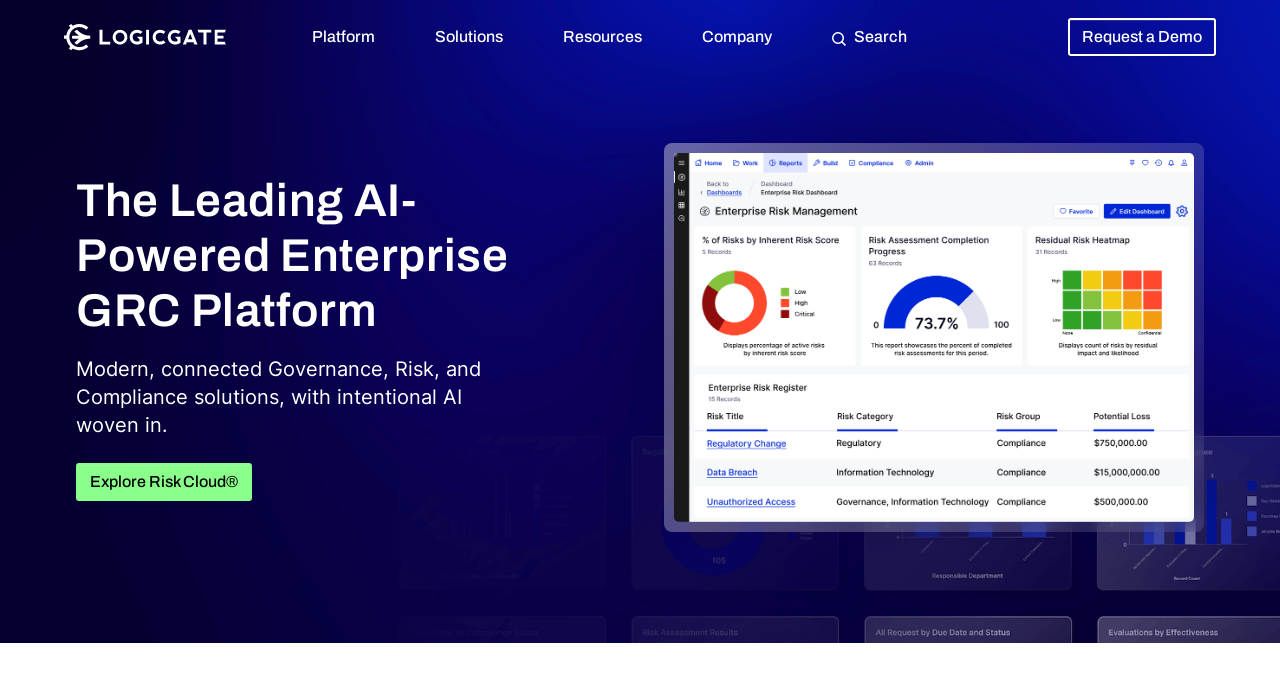

--- FILE ---
content_type: text/html; charset=UTF-8
request_url: https://www.logicgate.com/
body_size: 45183
content:
<!DOCTYPE html>
<html lang="en-US">
<head>
	<meta charset="UTF-8" />
	<meta name='robots' content='index, follow, max-image-preview:large, max-snippet:-1, max-video-preview:-1' />
  <!-- This site was designed and developed by Matter Communications - https://www.matternow.com -->
  <meta name="viewport" content="width=device-width, initial-scale=1, maximum-scale=5">
  <meta http-equiv="X-UA-Compatible" content="IE=edge">
  <meta name="format-detection" content="telephone=no,date=no,address=no,url=no">
  <meta name="IE_RM_OFF" content="true">
  <link rel="icon" type="image/png" href="/favicon-96x96.png" sizes="96x96" />
  <link rel="icon" type="image/svg+xml" href="/favicon.svg" />
  <link rel="shortcut icon" href="/favicon.ico" />
  <link rel="apple-touch-icon" sizes="180x180" href="/apple-touch-icon.png" />
  <meta name="apple-mobile-web-app-title" content="LogicGate" />
  <link rel="manifest" href="/site.webmanifest" />

	<!-- This site is optimized with the Yoast SEO plugin v26.8 - https://yoast.com/product/yoast-seo-wordpress/ -->
	<title>Governance, Risk, &amp; Compliance Management Software</title><link rel="preload" data-smush-preload as="image" href="https://www.logicgate.com/wp-content/smush-webp/misc-homepage-01-hero-02.png.webp" fetchpriority="high" />
	<meta name="description" content="LogicGate provides industry-leading Governance, Risk, and Compliance (GRC) software solutions that streamline and automate processes, helping organizations reduce risks and support compliance." />
	<link rel="canonical" href="https://www.logicgate.com/" />
	<meta property="og:locale" content="en_US" />
	<meta property="og:type" content="website" />
	<meta property="og:title" content="Governance, Risk, &amp; Compliance Management Software" />
	<meta property="og:description" content="LogicGate provides industry-leading Governance, Risk, and Compliance (GRC) software solutions that streamline and automate processes, helping organizations reduce risks and support compliance." />
	<meta property="og:url" content="https://www.logicgate.com/" />
	<meta property="og:site_name" content="LogicGate Risk Cloud" />
	<meta property="article:publisher" content="https://www.facebook.com/LogicGateRiskCloud/" />
	<meta property="article:modified_time" content="2025-12-12T05:38:32+00:00" />
	<meta property="og:image" content="https://www.logicgate.com/wp-content/uploads/misc-homepage-01-hero-02-1.png" />
	<meta property="og:image:width" content="1200" />
	<meta property="og:image:height" content="853" />
	<meta property="og:image:type" content="image/png" />
	<meta name="twitter:card" content="summary_large_image" />
	<meta name="twitter:site" content="@LogicGate" />
	<script type="application/ld+json" class="yoast-schema-graph">{"@context":"https://schema.org","@graph":[{"@type":"WebPage","@id":"https://www.logicgate.com/","url":"https://www.logicgate.com/","name":"Governance, Risk, & Compliance Management Software","isPartOf":{"@id":"https://www.logicgate.com/#website"},"about":{"@id":"https://www.logicgate.com/#organization"},"primaryImageOfPage":{"@id":"https://www.logicgate.com/#primaryimage"},"image":{"@id":"https://www.logicgate.com/#primaryimage"},"thumbnailUrl":"https://www.logicgate.com/wp-content/uploads/misc-homepage-01-hero-02-1.png","datePublished":"2025-01-08T22:54:35+00:00","dateModified":"2025-12-12T05:38:32+00:00","description":"LogicGate provides industry-leading Governance, Risk, and Compliance (GRC) software solutions that streamline and automate processes, helping organizations reduce risks and support compliance.","breadcrumb":{"@id":"https://www.logicgate.com/#breadcrumb"},"inLanguage":"en-US","potentialAction":[{"@type":"ReadAction","target":["https://www.logicgate.com/"]}]},{"@type":"ImageObject","inLanguage":"en-US","@id":"https://www.logicgate.com/#primaryimage","url":"https://www.logicgate.com/wp-content/uploads/misc-homepage-01-hero-02-1.png","contentUrl":"https://www.logicgate.com/wp-content/uploads/misc-homepage-01-hero-02-1.png","width":1200,"height":853},{"@type":"BreadcrumbList","@id":"https://www.logicgate.com/#breadcrumb","itemListElement":[{"@type":"ListItem","position":1,"name":"Home"}]},{"@type":"WebSite","@id":"https://www.logicgate.com/#website","url":"https://www.logicgate.com/","name":"LogicGate","description":"","publisher":{"@id":"https://www.logicgate.com/#organization"},"inLanguage":"en-US"},{"@type":"Organization","@id":"https://www.logicgate.com/#organization","name":"LogicGate, Inc.","alternateName":"LogicGate","url":"https://www.logicgate.com/","logo":{"@type":"ImageObject","inLanguage":"en-US","@id":"https://www.logicgate.com/#/schema/logo/image/","url":"https://www.logicgate.com/wp-content/uploads/logicgate-logo.svg","contentUrl":"https://www.logicgate.com/wp-content/uploads/logicgate-logo.svg","width":162,"height":27,"caption":"LogicGate, Inc."},"image":{"@id":"https://www.logicgate.com/#/schema/logo/image/"},"sameAs":["https://www.facebook.com/LogicGateRiskCloud/","https://x.com/LogicGate","https://www.linkedin.com/company/logic-gate","https://www.youtube.com/channel/UCrMgTZqCFJxmqR5Z0ComHJQ","https://github.com/LogicGateTech"]}]}</script>
	<!-- / Yoast SEO plugin. -->


<link rel='dns-prefetch' href='//cdnjs.cloudflare.com' />
<script type="text/javascript" data-cookieconsent="ignore" data-cfasync="false">
window.pageData = {"post_id":643,"post_type":"page"}</script>
<link rel="preload" href="/wp-content/themes/logicgate2024/assets/fonts/archivo/archivo-600-normal.woff2" as="font" type="font/woff2" crossorigin>
<link rel="preload" href="/wp-content/themes/logicgate2024/assets/fonts/inter/inter-400-normal.woff2" as="font" type="font/woff2" crossorigin>
  <script src="https://my.hellobar.com/329b9afa71d2f314e5221279f2d849204c82e06e.js" type="text/javascript" charset="utf-8" async="async" data-cookieconsent="ignore"></script>
  
  		<style>
			.lazyload,
			.lazyloading {
				max-width: 100%;
			}
		</style>
		    <style>
        @media (min-width: 1025px) {
            .c-main-navigation {
                display: flex !important;
            }
        }
        .mega-menu__content--full-width .mega-menu__content-inner {
            max-width: 1200px !important;
        }
    </style>
    <style id='wp-img-auto-sizes-contain-inline-css'>
img:is([sizes=auto i],[sizes^="auto," i]){contain-intrinsic-size:3000px 1500px}
/*# sourceURL=wp-img-auto-sizes-contain-inline-css */
</style>
<link rel='stylesheet' id='outermost-icon-block-style-css' href='https://www.logicgate.com/wp-content/plugins/icon-block/build/style.css?ver=6.9' media='all' />
<style id='wp-block-separator-inline-css'>
@charset "UTF-8";.wp-block-separator{border:none;border-top:2px solid}:root :where(.wp-block-separator.is-style-dots){height:auto;line-height:1;text-align:center}:root :where(.wp-block-separator.is-style-dots):before{color:currentColor;content:"···";font-family:serif;font-size:1.5em;letter-spacing:2em;padding-left:2em}.wp-block-separator.is-style-dots{background:none!important;border:none!important}
/*# sourceURL=https://www.logicgate.com/wp-includes/blocks/separator/style.min.css */
</style>
<style id='wp-block-separator-theme-inline-css'>
.wp-block-separator.has-css-opacity{opacity:.4}.wp-block-separator{border:none;border-bottom:2px solid;margin-left:auto;margin-right:auto}.wp-block-separator.has-alpha-channel-opacity{opacity:1}.wp-block-separator:not(.is-style-wide):not(.is-style-dots){width:100px}.wp-block-separator.has-background:not(.is-style-dots){border-bottom:none;height:1px}.wp-block-separator.has-background:not(.is-style-wide):not(.is-style-dots){height:2px}
/*# sourceURL=https://www.logicgate.com/wp-includes/blocks/separator/theme.min.css */
</style>
<link rel='stylesheet' id='wp-block-paragraph-css' href='https://www.logicgate.com/wp-includes/blocks/paragraph/style.min.css?ver=6.9' media='all' />
<style id='wp-block-spacer-inline-css'>
.wp-block-spacer{clear:both}
/*# sourceURL=https://www.logicgate.com/wp-includes/blocks/spacer/style.min.css */
</style>
<link rel='stylesheet' id='create-block-lg-nav-featured-resources-style-css' href='https://www.logicgate.com/wp-content/plugins/wrapper-block/build/lg-nav-featured-resources/style-index.css?ver=0.1.0' media='all' />
<style id='wp-block-template-part-theme-inline-css'>
:root :where(.wp-block-template-part.has-background){margin-bottom:0;margin-top:0;padding:1.25em 2.375em}
/*# sourceURL=https://www.logicgate.com/wp-includes/blocks/template-part/theme.min.css */
</style>
<style id='block-visibility-screen-size-styles-inline-css'>
/* Large screens (desktops, 1025px and up) */
@media ( min-width: 1025px ) {
	.block-visibility-hide-large-screen {
		display: none !important;
	}
}

/* Medium screens (tablets, between 768px and 1025px) */
@media ( min-width: 768px ) and ( max-width: 1024.98px ) {
	.block-visibility-hide-medium-screen {
		display: none !important;
	}
}

/* Small screens (mobile devices, less than 768px) */
@media ( max-width: 767.98px ) {
	.block-visibility-hide-small-screen {
		display: none !important;
	}
}
/*# sourceURL=block-visibility-screen-size-styles-inline-css */
</style>
<link rel='stylesheet' id='wp-block-heading-css' href='https://www.logicgate.com/wp-includes/blocks/heading/style.min.css?ver=6.9' media='all' />
<link rel='stylesheet' id='wp-block-button-css' href='https://www.logicgate.com/wp-includes/blocks/button/style.min.css?ver=6.9' media='all' />
<link rel='stylesheet' id='wp-block-buttons-css' href='https://www.logicgate.com/wp-includes/blocks/buttons/style.min.css?ver=6.9' media='all' />
<link rel='stylesheet' id='wp-block-image-css' href='https://www.logicgate.com/wp-includes/blocks/image/style.min.css?ver=6.9' media='all' />
<style id='wp-block-image-theme-inline-css'>
:root :where(.wp-block-image figcaption){color:#555;font-size:13px;text-align:center}.is-dark-theme :root :where(.wp-block-image figcaption){color:#ffffffa6}.wp-block-image{margin:0 0 1em}
/*# sourceURL=https://www.logicgate.com/wp-includes/blocks/image/theme.min.css */
</style>
<style id='create-block-wrapper-block-style-inline-css'>
.wp-block-create-block-wrapper-block.is-style-blue-gradient{background-attachment:fixed;background-image:url(/wp-content/plugins/wrapper-block/build/wrapper-block/../wrapper-block/img/lg-gradient-rgb-lg-gradient-rgb-1000-1400-72ppi-02.png);background-repeat:no-repeat;background-size:cover}.wp-block-create-block-wrapper-block.is-style-overlapping{margin-top:calc(var(--wp--custom--spacing--full-section-spacing)*-1)!important}@media(min-width:1025px){.wp-block-create-block-wrapper-block.is-style-overlapping{margin-top:calc(var(--wp--custom--spacing--full-section-spacing)*-1)!important}}
/*# sourceURL=https://www.logicgate.com/wp-content/plugins/wrapper-block/build/wrapper-block/style-index.css */
</style>
<link rel='stylesheet' id='wp-block-gallery-css' href='https://www.logicgate.com/wp-includes/blocks/gallery/style.min.css?ver=6.9' media='all' />
<style id='wp-block-gallery-theme-inline-css'>
.blocks-gallery-caption{color:#555;font-size:13px;text-align:center}.is-dark-theme .blocks-gallery-caption{color:#ffffffa6}
/*# sourceURL=https://www.logicgate.com/wp-includes/blocks/gallery/theme.min.css */
</style>
<style id='wp-block-post-content-inline-css'>
.wp-block-post-content{display:flow-root}
/*# sourceURL=https://www.logicgate.com/wp-includes/blocks/post-content/style.min.css */
</style>
<link rel='stylesheet' id='wp-block-social-links-css' href='https://www.logicgate.com/wp-includes/blocks/social-links/style.min.css?ver=6.9' media='all' />
<style id='wp-block-list-inline-css'>
ol,ul{box-sizing:border-box}:root :where(.wp-block-list.has-background){padding:1.25em 2.375em}
/*# sourceURL=https://www.logicgate.com/wp-includes/blocks/list/style.min.css */
</style>
<link rel='stylesheet' id='wp-block-library-css' href='https://www.logicgate.com/wp-includes/css/dist/block-library/common.min.css?ver=6.9' media='all' />
<style id='global-styles-inline-css'>
:root{--wp--preset--aspect-ratio--square: 1;--wp--preset--aspect-ratio--4-3: 4/3;--wp--preset--aspect-ratio--3-4: 3/4;--wp--preset--aspect-ratio--3-2: 3/2;--wp--preset--aspect-ratio--2-3: 2/3;--wp--preset--aspect-ratio--16-9: 16/9;--wp--preset--aspect-ratio--9-16: 9/16;--wp--preset--color--black: #000000;--wp--preset--color--cyan-bluish-gray: #abb8c3;--wp--preset--color--white: #ffffff;--wp--preset--color--pale-pink: #f78da7;--wp--preset--color--vivid-red: #cf2e2e;--wp--preset--color--luminous-vivid-orange: #ff6900;--wp--preset--color--luminous-vivid-amber: #fcb900;--wp--preset--color--light-green-cyan: #7bdcb5;--wp--preset--color--vivid-green-cyan: #00d084;--wp--preset--color--pale-cyan-blue: #8ed1fc;--wp--preset--color--vivid-cyan-blue: #0693e3;--wp--preset--color--vivid-purple: #9b51e0;--wp--preset--color--catapult: #08075F;--wp--preset--color--laser-beam: #0027d6;--wp--preset--color--supersonic: #070819;--wp--preset--color--magenta: #A91AF0;--wp--preset--color--magenta-dark: #7400AE;--wp--preset--color--metal: #5A5C76;--wp--preset--color--spacegrey: #dfe1ef;--wp--preset--color--ion: #F9FAFF;--wp--preset--color--wave-length: #D8D8D8;--wp--preset--color--electric: #8BFF8B;--wp--preset--color--elastic: #00E0DF;--wp--preset--gradient--vivid-cyan-blue-to-vivid-purple: linear-gradient(135deg,rgb(6,147,227) 0%,rgb(155,81,224) 100%);--wp--preset--gradient--light-green-cyan-to-vivid-green-cyan: linear-gradient(135deg,rgb(122,220,180) 0%,rgb(0,208,130) 100%);--wp--preset--gradient--luminous-vivid-amber-to-luminous-vivid-orange: linear-gradient(135deg,rgb(252,185,0) 0%,rgb(255,105,0) 100%);--wp--preset--gradient--luminous-vivid-orange-to-vivid-red: linear-gradient(135deg,rgb(255,105,0) 0%,rgb(207,46,46) 100%);--wp--preset--gradient--very-light-gray-to-cyan-bluish-gray: linear-gradient(135deg,rgb(238,238,238) 0%,rgb(169,184,195) 100%);--wp--preset--gradient--cool-to-warm-spectrum: linear-gradient(135deg,rgb(74,234,220) 0%,rgb(151,120,209) 20%,rgb(207,42,186) 40%,rgb(238,44,130) 60%,rgb(251,105,98) 80%,rgb(254,248,76) 100%);--wp--preset--gradient--blush-light-purple: linear-gradient(135deg,rgb(255,206,236) 0%,rgb(152,150,240) 100%);--wp--preset--gradient--blush-bordeaux: linear-gradient(135deg,rgb(254,205,165) 0%,rgb(254,45,45) 50%,rgb(107,0,62) 100%);--wp--preset--gradient--luminous-dusk: linear-gradient(135deg,rgb(255,203,112) 0%,rgb(199,81,192) 50%,rgb(65,88,208) 100%);--wp--preset--gradient--pale-ocean: linear-gradient(135deg,rgb(255,245,203) 0%,rgb(182,227,212) 50%,rgb(51,167,181) 100%);--wp--preset--gradient--electric-grass: linear-gradient(135deg,rgb(202,248,128) 0%,rgb(113,206,126) 100%);--wp--preset--gradient--midnight: linear-gradient(135deg,rgb(2,3,129) 0%,rgb(40,116,252) 100%);--wp--preset--font-size--small: var(--wp--custom--typography--font-size--small);--wp--preset--font-size--medium: var(--wp--custom--typography--font-size--medium);--wp--preset--font-size--large: var(--wp--custom--typography--font-size--large);--wp--preset--font-size--x-large: var(--wp--custom--typography--font-size--x-large);--wp--preset--font-family--inter: Inter, sans-serif;--wp--preset--font-family--archivo: Archivo, sans-serif;--wp--preset--spacing--20: 1rem;--wp--preset--spacing--30: 1.5rem;--wp--preset--spacing--40: 2rem;--wp--preset--spacing--50: 3rem;--wp--preset--spacing--60: 4rem;--wp--preset--spacing--70: 5rem;--wp--preset--spacing--80: 5.06rem;--wp--preset--spacing--10: 0.5rem;--wp--preset--spacing--half-section-spacing: var(--wp--custom--spacing--half-section-spacing);--wp--preset--spacing--full-section-spacing: var(--wp--custom--spacing--full-section-spacing);--wp--preset--shadow--natural: 6px 6px 9px rgba(0, 0, 0, 0.2);--wp--preset--shadow--deep: 12px 12px 50px rgba(0, 0, 0, 0.4);--wp--preset--shadow--sharp: 6px 6px 0px rgba(0, 0, 0, 0.2);--wp--preset--shadow--outlined: 6px 6px 0px -3px rgb(255, 255, 255), 6px 6px rgb(0, 0, 0);--wp--preset--shadow--crisp: 6px 6px 0px rgb(0, 0, 0);--wp--custom--wide-size: var(--lg-wrapper-wide-size);--wp--custom--content-size: var(--lg-wrapper-content-size);--wp--custom--typography--font-size--display-01: 62px;--wp--custom--typography--font-size--display-02: 54px;--wp--custom--typography--font-size--headingfour: 24px;--wp--custom--typography--font-size--headingone: 46px;--wp--custom--typography--font-size--headingthree: 30px;--wp--custom--typography--font-size--headingtwo: 38px;--wp--custom--typography--font-size--x-small: var(--mtr-xsmall-font-size);--wp--custom--typography--font-size--small: var(--mtr-small-font-size);--wp--custom--typography--font-size--medium: var(--mtr-body-font-size);--wp--custom--typography--font-size--large: var(--mtr-body-18-font-size);--wp--custom--typography--font-size--x-large: var(--mtr-lead-font-size);--wp--custom--typography--font-weight--bold: 700;--wp--custom--typography--font-weight--light: 300;--wp--custom--typography--font-weight--medium: 500;--wp--custom--typography--font-weight--normal: 400;--wp--custom--typography--font-weight--semibold: 600;--wp--custom--typography--line-height--normal: 1.4;--wp--custom--typography--line-height--small: 1.2;--wp--custom--typography--spacing--half-section-spacing: var(--lg-section-spacing-half);--wp--custom--typography--spacing--full-section-spacing: var(--lg-section-spacing);--wp--custom--typography--spacing--full-separator-spacing: var(--lg-separator-spacing);--wp--custom--typography--spacing--half-separator-spacing: var(--lg-separator-spacing-half);}.wp-block-button .wp-block-button__link{--wp--preset--font-size--small: var(--wp--custom--typography--font-size--small);--wp--preset--font-size--medium: var(--wp--custom--typography--font-size--medium);--wp--preset--font-size--large: var(--wp--custom--typography--font-size--large);}.wp-block-list{--wp--preset--font-size--x-small: var(--wp--custom--typography--font-size--x-small);--wp--preset--font-size--small: var(--wp--custom--typography--font-size--small);--wp--preset--font-size--medium: var(--wp--custom--typography--font-size--medium);--wp--preset--font-size--large: var(--wp--custom--typography--font-size--large);--wp--preset--font-size--x-large: var(--wp--custom--typography--font-size--x-large);}p{--wp--preset--font-size--x-small: var(--wp--custom--typography--font-size--x-small);--wp--preset--font-size--small: var(--wp--custom--typography--font-size--small);--wp--preset--font-size--medium: var(--wp--custom--typography--font-size--medium);--wp--preset--font-size--large: var(--wp--custom--typography--font-size--large);--wp--preset--font-size--x-large: var(--wp--custom--typography--font-size--x-large);}.wp-block-lg-header-bc-cards{--wp--preset--spacing--10: 0.5rem;--wp--preset--spacing--20: 1rem;--wp--preset--spacing--30: 1.5rem;--wp--preset--spacing--40: 2rem;--wp--preset--spacing--50: 3rem;--wp--preset--spacing--60: 4rem;--wp--preset--spacing--70: 5rem;--wp--preset--spacing--half-section-spacing: var(--wp--custom--spacing--half-section-spacing);--wp--preset--spacing--full-section-spacing: var(--wp--custom--spacing--full-section-spacing);}.wp-block-lg-two-cols-title-and-text{--wp--preset--spacing--10: 0.5rem;--wp--preset--spacing--20: 1rem;--wp--preset--spacing--30: 1.5rem;--wp--preset--spacing--40: 2rem;--wp--preset--spacing--50: 3rem;--wp--preset--spacing--60: 4rem;--wp--preset--spacing--70: 5rem;--wp--preset--spacing--half-section-spacing: var(--wp--custom--spacing--half-section-spacing);--wp--preset--spacing--full-section-spacing: var(--wp--custom--spacing--full-section-spacing);}.wp-block-create-block-bwbs-container{--wp--preset--spacing--10: 0.5rem;--wp--preset--spacing--20: 1rem;--wp--preset--spacing--30: 1.5rem;--wp--preset--spacing--40: 2rem;--wp--preset--spacing--50: 3rem;--wp--preset--spacing--60: 4rem;--wp--preset--spacing--70: 5rem;--wp--preset--spacing--half-section-spacing: var(--wp--custom--spacing--half-section-spacing);--wp--preset--spacing--full-section-spacing: var(--wp--custom--spacing--full-section-spacing);}.wp-block-lg-hero{--wp--preset--spacing--10: 0.5rem;--wp--preset--spacing--20: 1rem;--wp--preset--spacing--30: 1.5rem;--wp--preset--spacing--40: 2rem;--wp--preset--spacing--half-section-spacing: var(--wp--custom--spacing--half-section-spacing);--wp--preset--spacing--full-section-spacing: var(--wp--custom--spacing--full-section-spacing);}.wp-block-lg-news-post-carousel{--wp--preset--spacing--10: 0.5rem;--wp--preset--spacing--20: 1rem;--wp--preset--spacing--30: 1.5rem;--wp--preset--spacing--40: 2rem;--wp--preset--spacing--half-section-spacing: var(--wp--custom--spacing--half-section-spacing);--wp--preset--spacing--full-section-spacing: var(--wp--custom--spacing--full-section-spacing);}.wp-block-create-block-wrapper-block{--wp--preset--spacing--10: 0.5rem;--wp--preset--spacing--20: 1rem;--wp--preset--spacing--30: 1.5rem;--wp--preset--spacing--40: 2rem;--wp--preset--spacing--50: 3rem;--wp--preset--spacing--60: 4rem;--wp--preset--spacing--70: 5rem;--wp--preset--spacing--half-section-spacing: var(--wp--custom--spacing--half-section-spacing);--wp--preset--spacing--full-section-spacing: var(--wp--custom--spacing--full-section-spacing);}:root { --wp--style--global--content-size: var(--wp--custom--content-size);--wp--style--global--wide-size: var(--wp--custom--wide-size); }:where(body) { margin: 0; }.wp-site-blocks { padding-top: var(--wp--style--root--padding-top); padding-bottom: var(--wp--style--root--padding-bottom); }.has-global-padding { padding-right: var(--wp--style--root--padding-right); padding-left: var(--wp--style--root--padding-left); }.has-global-padding > .alignfull { margin-right: calc(var(--wp--style--root--padding-right) * -1); margin-left: calc(var(--wp--style--root--padding-left) * -1); }.has-global-padding :where(:not(.alignfull.is-layout-flow) > .has-global-padding:not(.wp-block-block, .alignfull)) { padding-right: 0; padding-left: 0; }.has-global-padding :where(:not(.alignfull.is-layout-flow) > .has-global-padding:not(.wp-block-block, .alignfull)) > .alignfull { margin-left: 0; margin-right: 0; }.wp-site-blocks > .alignleft { float: left; margin-right: 2em; }.wp-site-blocks > .alignright { float: right; margin-left: 2em; }.wp-site-blocks > .aligncenter { justify-content: center; margin-left: auto; margin-right: auto; }:where(.wp-site-blocks) > * { margin-block-start: var(--wp--preset--spacing--30); margin-block-end: 0; }:where(.wp-site-blocks) > :first-child { margin-block-start: 0; }:where(.wp-site-blocks) > :last-child { margin-block-end: 0; }:root { --wp--style--block-gap: var(--wp--preset--spacing--30); }:root :where(.is-layout-flow) > :first-child{margin-block-start: 0;}:root :where(.is-layout-flow) > :last-child{margin-block-end: 0;}:root :where(.is-layout-flow) > *{margin-block-start: var(--wp--preset--spacing--30);margin-block-end: 0;}:root :where(.is-layout-constrained) > :first-child{margin-block-start: 0;}:root :where(.is-layout-constrained) > :last-child{margin-block-end: 0;}:root :where(.is-layout-constrained) > *{margin-block-start: var(--wp--preset--spacing--30);margin-block-end: 0;}:root :where(.is-layout-flex){gap: var(--wp--preset--spacing--30);}:root :where(.is-layout-grid){gap: var(--wp--preset--spacing--30);}.is-layout-flow > .alignleft{float: left;margin-inline-start: 0;margin-inline-end: 2em;}.is-layout-flow > .alignright{float: right;margin-inline-start: 2em;margin-inline-end: 0;}.is-layout-flow > .aligncenter{margin-left: auto !important;margin-right: auto !important;}.is-layout-constrained > .alignleft{float: left;margin-inline-start: 0;margin-inline-end: 2em;}.is-layout-constrained > .alignright{float: right;margin-inline-start: 2em;margin-inline-end: 0;}.is-layout-constrained > .aligncenter{margin-left: auto !important;margin-right: auto !important;}.is-layout-constrained > :where(:not(.alignleft):not(.alignright):not(.alignfull)){max-width: var(--wp--style--global--content-size);margin-left: auto !important;margin-right: auto !important;}.is-layout-constrained > .alignwide{max-width: var(--wp--style--global--wide-size);}body .is-layout-flex{display: flex;}.is-layout-flex{flex-wrap: wrap;align-items: center;}.is-layout-flex > :is(*, div){margin: 0;}body .is-layout-grid{display: grid;}.is-layout-grid > :is(*, div){margin: 0;}body{font-family: var(--wp--preset--font-family--inter);--wp--style--root--padding-top: 0px;--wp--style--root--padding-right: 0px;--wp--style--root--padding-bottom: 0px;--wp--style--root--padding-left: 0px;}a:where(:not(.wp-element-button)){text-decoration: underline;}h1, h2, h3, h4, h5, h6{font-family: var(--wp--preset--font-family--archivo);}h1{font-family: var(--wp--preset--font-family--archivo);font-size: var(--wp--custom--typography--font-size--headingone);font-style: normal;font-weight: 400;letter-spacing: 0.04rem;line-height: var(--wp--custom--typography--line-height--small);margin-top: 0;margin-bottom: var(--wp--preset--spacing--20);}h2{font-family: var(--wp--preset--font-family--archivo);font-size: var(--wp--custom--typography--font-size--headingtwo);font-style: normal;font-weight: 400;letter-spacing: 0.04rem;line-height: var(--wp--custom--typography--line-height--small);margin-top: var(--wp--preset--spacing--20);margin-bottom: var(--wp--preset--spacing--20);}h3{font-family: var(--wp--preset--font-family--archivo);font-size: var(--wp--custom--typography--font-size--headingthree);font-style: normal;font-weight: 400;letter-spacing: 0.04rem;line-height: var(--wp--custom--typography--line-height--small);margin-top: var(--wp--preset--spacing--30);margin-bottom: var(--wp--preset--spacing--20);}h4{font-family: var(--wp--preset--font-family--archivo);font-size: var(--wp--custom--typography--font-size--headingfour);font-style: normal;font-weight: 400;letter-spacing: 0.04rem;line-height: var(--wp--custom--typography--line-height--small);margin-top: var(--wp--preset--spacing--30);margin-bottom: var(--wp--preset--spacing--20);}h5{font-family: var(--wp--preset--font-family--archivo);font-size: var(--wp--custom--typography--font-size--x-large);font-style: normal;font-weight: 400;letter-spacing: 0.04rem;line-height: var(--wp--custom--typography--line-height--small);margin-top: var(--wp--preset--spacing--20);margin-bottom: var(--wp--preset--spacing--20);}h6{font-family: var(--wp--preset--font-family--archivo);font-size: var(--wp--custom--typography--font-size--small);font-style: normal;font-weight: 400;letter-spacing: 0.04rem;line-height: var(--wp--custom--typography--line-height--normal);margin-top: var(--wp--preset--spacing--20);margin-bottom: var(--wp--preset--spacing--20);}:root :where(.wp-element-button, .wp-block-button__link){background-color: #32373c;border-width: 0;color: #fff;font-family: var(--wp--preset--font-family--archivo);font-size: inherit;font-style: inherit;font-weight: inherit;letter-spacing: inherit;line-height: inherit;padding-top: calc(0.667em + 2px);padding-right: calc(1.333em + 2px);padding-bottom: calc(0.667em + 2px);padding-left: calc(1.333em + 2px);text-decoration: none;text-transform: inherit;}:root :where(.wp-element-caption, .wp-block-audio figcaption, .wp-block-embed figcaption, .wp-block-gallery figcaption, .wp-block-image figcaption, .wp-block-table figcaption, .wp-block-video figcaption){font-size: var(--wp--preset--font-size--medium);}.has-black-color{color: var(--wp--preset--color--black) !important;}.has-cyan-bluish-gray-color{color: var(--wp--preset--color--cyan-bluish-gray) !important;}.has-white-color{color: var(--wp--preset--color--white) !important;}.has-pale-pink-color{color: var(--wp--preset--color--pale-pink) !important;}.has-vivid-red-color{color: var(--wp--preset--color--vivid-red) !important;}.has-luminous-vivid-orange-color{color: var(--wp--preset--color--luminous-vivid-orange) !important;}.has-luminous-vivid-amber-color{color: var(--wp--preset--color--luminous-vivid-amber) !important;}.has-light-green-cyan-color{color: var(--wp--preset--color--light-green-cyan) !important;}.has-vivid-green-cyan-color{color: var(--wp--preset--color--vivid-green-cyan) !important;}.has-pale-cyan-blue-color{color: var(--wp--preset--color--pale-cyan-blue) !important;}.has-vivid-cyan-blue-color{color: var(--wp--preset--color--vivid-cyan-blue) !important;}.has-vivid-purple-color{color: var(--wp--preset--color--vivid-purple) !important;}.has-catapult-color{color: var(--wp--preset--color--catapult) !important;}.has-laser-beam-color{color: var(--wp--preset--color--laser-beam) !important;}.has-supersonic-color{color: var(--wp--preset--color--supersonic) !important;}.has-magenta-color{color: var(--wp--preset--color--magenta) !important;}.has-magenta-dark-color{color: var(--wp--preset--color--magenta-dark) !important;}.has-metal-color{color: var(--wp--preset--color--metal) !important;}.has-spacegrey-color{color: var(--wp--preset--color--spacegrey) !important;}.has-ion-color{color: var(--wp--preset--color--ion) !important;}.has-wave-length-color{color: var(--wp--preset--color--wave-length) !important;}.has-electric-color{color: var(--wp--preset--color--electric) !important;}.has-elastic-color{color: var(--wp--preset--color--elastic) !important;}.has-black-background-color{background-color: var(--wp--preset--color--black) !important;}.has-cyan-bluish-gray-background-color{background-color: var(--wp--preset--color--cyan-bluish-gray) !important;}.has-white-background-color{background-color: var(--wp--preset--color--white) !important;}.has-pale-pink-background-color{background-color: var(--wp--preset--color--pale-pink) !important;}.has-vivid-red-background-color{background-color: var(--wp--preset--color--vivid-red) !important;}.has-luminous-vivid-orange-background-color{background-color: var(--wp--preset--color--luminous-vivid-orange) !important;}.has-luminous-vivid-amber-background-color{background-color: var(--wp--preset--color--luminous-vivid-amber) !important;}.has-light-green-cyan-background-color{background-color: var(--wp--preset--color--light-green-cyan) !important;}.has-vivid-green-cyan-background-color{background-color: var(--wp--preset--color--vivid-green-cyan) !important;}.has-pale-cyan-blue-background-color{background-color: var(--wp--preset--color--pale-cyan-blue) !important;}.has-vivid-cyan-blue-background-color{background-color: var(--wp--preset--color--vivid-cyan-blue) !important;}.has-vivid-purple-background-color{background-color: var(--wp--preset--color--vivid-purple) !important;}.has-catapult-background-color{background-color: var(--wp--preset--color--catapult) !important;}.has-laser-beam-background-color{background-color: var(--wp--preset--color--laser-beam) !important;}.has-supersonic-background-color{background-color: var(--wp--preset--color--supersonic) !important;}.has-magenta-background-color{background-color: var(--wp--preset--color--magenta) !important;}.has-magenta-dark-background-color{background-color: var(--wp--preset--color--magenta-dark) !important;}.has-metal-background-color{background-color: var(--wp--preset--color--metal) !important;}.has-spacegrey-background-color{background-color: var(--wp--preset--color--spacegrey) !important;}.has-ion-background-color{background-color: var(--wp--preset--color--ion) !important;}.has-wave-length-background-color{background-color: var(--wp--preset--color--wave-length) !important;}.has-electric-background-color{background-color: var(--wp--preset--color--electric) !important;}.has-elastic-background-color{background-color: var(--wp--preset--color--elastic) !important;}.has-black-border-color{border-color: var(--wp--preset--color--black) !important;}.has-cyan-bluish-gray-border-color{border-color: var(--wp--preset--color--cyan-bluish-gray) !important;}.has-white-border-color{border-color: var(--wp--preset--color--white) !important;}.has-pale-pink-border-color{border-color: var(--wp--preset--color--pale-pink) !important;}.has-vivid-red-border-color{border-color: var(--wp--preset--color--vivid-red) !important;}.has-luminous-vivid-orange-border-color{border-color: var(--wp--preset--color--luminous-vivid-orange) !important;}.has-luminous-vivid-amber-border-color{border-color: var(--wp--preset--color--luminous-vivid-amber) !important;}.has-light-green-cyan-border-color{border-color: var(--wp--preset--color--light-green-cyan) !important;}.has-vivid-green-cyan-border-color{border-color: var(--wp--preset--color--vivid-green-cyan) !important;}.has-pale-cyan-blue-border-color{border-color: var(--wp--preset--color--pale-cyan-blue) !important;}.has-vivid-cyan-blue-border-color{border-color: var(--wp--preset--color--vivid-cyan-blue) !important;}.has-vivid-purple-border-color{border-color: var(--wp--preset--color--vivid-purple) !important;}.has-catapult-border-color{border-color: var(--wp--preset--color--catapult) !important;}.has-laser-beam-border-color{border-color: var(--wp--preset--color--laser-beam) !important;}.has-supersonic-border-color{border-color: var(--wp--preset--color--supersonic) !important;}.has-magenta-border-color{border-color: var(--wp--preset--color--magenta) !important;}.has-magenta-dark-border-color{border-color: var(--wp--preset--color--magenta-dark) !important;}.has-metal-border-color{border-color: var(--wp--preset--color--metal) !important;}.has-spacegrey-border-color{border-color: var(--wp--preset--color--spacegrey) !important;}.has-ion-border-color{border-color: var(--wp--preset--color--ion) !important;}.has-wave-length-border-color{border-color: var(--wp--preset--color--wave-length) !important;}.has-electric-border-color{border-color: var(--wp--preset--color--electric) !important;}.has-elastic-border-color{border-color: var(--wp--preset--color--elastic) !important;}.has-vivid-cyan-blue-to-vivid-purple-gradient-background{background: var(--wp--preset--gradient--vivid-cyan-blue-to-vivid-purple) !important;}.has-light-green-cyan-to-vivid-green-cyan-gradient-background{background: var(--wp--preset--gradient--light-green-cyan-to-vivid-green-cyan) !important;}.has-luminous-vivid-amber-to-luminous-vivid-orange-gradient-background{background: var(--wp--preset--gradient--luminous-vivid-amber-to-luminous-vivid-orange) !important;}.has-luminous-vivid-orange-to-vivid-red-gradient-background{background: var(--wp--preset--gradient--luminous-vivid-orange-to-vivid-red) !important;}.has-very-light-gray-to-cyan-bluish-gray-gradient-background{background: var(--wp--preset--gradient--very-light-gray-to-cyan-bluish-gray) !important;}.has-cool-to-warm-spectrum-gradient-background{background: var(--wp--preset--gradient--cool-to-warm-spectrum) !important;}.has-blush-light-purple-gradient-background{background: var(--wp--preset--gradient--blush-light-purple) !important;}.has-blush-bordeaux-gradient-background{background: var(--wp--preset--gradient--blush-bordeaux) !important;}.has-luminous-dusk-gradient-background{background: var(--wp--preset--gradient--luminous-dusk) !important;}.has-pale-ocean-gradient-background{background: var(--wp--preset--gradient--pale-ocean) !important;}.has-electric-grass-gradient-background{background: var(--wp--preset--gradient--electric-grass) !important;}.has-midnight-gradient-background{background: var(--wp--preset--gradient--midnight) !important;}.has-small-font-size{font-size: var(--wp--preset--font-size--small) !important;}.has-medium-font-size{font-size: var(--wp--preset--font-size--medium) !important;}.has-large-font-size{font-size: var(--wp--preset--font-size--large) !important;}.has-x-large-font-size{font-size: var(--wp--preset--font-size--x-large) !important;}.has-inter-font-family{font-family: var(--wp--preset--font-family--inter) !important;}.has-archivo-font-family{font-family: var(--wp--preset--font-family--archivo) !important;}.wp-block-button .wp-block-button__link.has-small-font-size{font-size: var(--wp--preset--font-size--small) !important;}.wp-block-button .wp-block-button__link.has-medium-font-size{font-size: var(--wp--preset--font-size--medium) !important;}.wp-block-button .wp-block-button__link.has-large-font-size{font-size: var(--wp--preset--font-size--large) !important;}.wp-block-list.has-x-small-font-size{font-size: var(--wp--preset--font-size--x-small) !important;}.wp-block-list.has-small-font-size{font-size: var(--wp--preset--font-size--small) !important;}.wp-block-list.has-medium-font-size{font-size: var(--wp--preset--font-size--medium) !important;}.wp-block-list.has-large-font-size{font-size: var(--wp--preset--font-size--large) !important;}.wp-block-list.has-x-large-font-size{font-size: var(--wp--preset--font-size--x-large) !important;}p.has-x-small-font-size{font-size: var(--wp--preset--font-size--x-small) !important;}p.has-small-font-size{font-size: var(--wp--preset--font-size--small) !important;}p.has-medium-font-size{font-size: var(--wp--preset--font-size--medium) !important;}p.has-large-font-size{font-size: var(--wp--preset--font-size--large) !important;}p.has-x-large-font-size{font-size: var(--wp--preset--font-size--x-large) !important;}.wp-block-social-link:hover { transform: none; }
:root :where(.wp-block-button .wp-block-button__link){font-family: var(--wp--preset--font-family--archivo);font-weight: 500;}
:root :where(.wp-block-separator.is-style-vertical-nav ){height: 100% !important; width: 0.09375rem !important; display: inline-block !important;}
:root :where(.wp-block-spacer){margin-block-start:0}
:root :where(.wp-block-buttons-is-layout-flow) > :first-child{margin-block-start: 0;}:root :where(.wp-block-buttons-is-layout-flow) > :last-child{margin-block-end: 0;}:root :where(.wp-block-buttons-is-layout-flow) > *{margin-block-start: var(--wp--preset--spacing--20);margin-block-end: 0;}:root :where(.wp-block-buttons-is-layout-constrained) > :first-child{margin-block-start: 0;}:root :where(.wp-block-buttons-is-layout-constrained) > :last-child{margin-block-end: 0;}:root :where(.wp-block-buttons-is-layout-constrained) > *{margin-block-start: var(--wp--preset--spacing--20);margin-block-end: 0;}:root :where(.wp-block-buttons-is-layout-flex){gap: var(--wp--preset--spacing--20);}:root :where(.wp-block-buttons-is-layout-grid){gap: var(--wp--preset--spacing--20);}
:root :where(.wp-block-heading){font-family: var(--wp--preset--font-family--archivo);font-style: normal;margin-bottom: var(--wp--preset--spacing--20);}
:root :where(.wp-block-heading h1){margin-top: 0;}
:root :where(p){margin-top: 0;margin-bottom: var(--wp--preset--spacing--20);}
:root :where(.wp-block-list){margin-top: 0;margin-bottom: var(--wp--preset--spacing--30);}
:root :where(.wp-block-list > li){margin-top: 0;margin-bottom: var(--wp--preset--spacing--10);}
:root :where(.wp-block-image){margin-bottom: var(--wp--preset--spacing--30);}:root :where(.wp-block-image img){max-width:100%;height:auto;}
:root :where(.wp-block-social-links){color: var(--wp--preset--color--laser-beam);}
/*# sourceURL=global-styles-inline-css */
</style>
<style id='core-block-supports-inline-css'>
.wp-elements-ea56a009bd224e888a8c093943141468 a:where(:not(.wp-element-button)){color:var(--wp--preset--color--white);}.wp-elements-fc91f8a89374af4a86c2cca85b9007c4 a:where(:not(.wp-element-button)){color:var(--wp--preset--color--white);}.wp-elements-e84c39a054480948490c238261700b12 a:where(:not(.wp-element-button)){color:var(--wp--preset--color--white);}.wp-elements-960ce6683d84d0fa9a6d8f86934b1c02 a:where(:not(.wp-element-button)){color:var(--wp--preset--color--white);}.wp-container-core-buttons-is-layout-fc4fd283{justify-content:flex-start;}.wp-block-gallery.wp-block-gallery-1{--wp--style--unstable-gallery-gap:var(--wp--preset--spacing--40);gap:var(--wp--preset--spacing--50) var(--wp--preset--spacing--40);}.wp-elements-fc8cb738dd9cb42722c3066b93911c41 a:where(:not(.wp-element-button)){color:var(--wp--preset--color--white);}.wp-container-core-buttons-is-layout-606b60d6{flex-direction:column;align-items:center;}.wp-container-core-social-links-is-layout-51c3bbf5{gap:0 0.5em;justify-content:flex-start;}.wp-elements-6016c2bb3dfe2dc64a5f15e34826a78f a:where(:not(.wp-element-button)){color:var(--wp--preset--color--supersonic);}
/*# sourceURL=core-block-supports-inline-css */
</style>
<link rel='stylesheet' id='lg-headline-copy-style-css' href='https://www.logicgate.com/wp-content/plugins/wrapper-block/build/lg-headline-copy/style-index.css?ver=1749495354' media='all' />
<link rel='stylesheet' id='mtr-lg-main-nav-style-css' href='https://www.logicgate.com/wp-content/plugins/wrapper-block/build/lg-main-nav/style-index.css?ver=1749495354' media='all' />
<link rel='stylesheet' id='mtr-custom-icon-list-item-style-css' href='https://www.logicgate.com/wp-content/plugins/wrapper-block/build/mtr-custom-icon-list-item/style-index.css?ver=1749495354' media='all' />
<link rel='stylesheet' id='mtr-bwbs-title-copy-links-style-css' href='https://www.logicgate.com/wp-content/plugins/wrapper-block/build/bwbs-title-copy-links/style-index.css?ver=1749495354' media='all' />
<link rel='stylesheet' id='mtr-lg-headline-copy-three-columns-style-css' href='https://www.logicgate.com/wp-content/plugins/wrapper-block/build/lg-headline-copy-three-columns/style-index.css?ver=1749495354' media='all' />
<link rel='stylesheet' id='lg-toggle-list-style-css' href='https://www.logicgate.com/wp-content/plugins/wrapper-block/build/lg-toggle-list/style-index.css?ver=1749495354' media='all' />
<link rel='stylesheet' id='lg-lg-classic-menu-style-css' href='https://www.logicgate.com/wp-content/plugins/wrapper-block/build/lg-classic-menu/style-index.css?ver=1749495354' media='all' />
<style id='wpgb-head-inline-css'>
.wp-grid-builder:not(.wpgb-template),.wpgb-facet{opacity:0.01}.wpgb-facet fieldset{margin:0;padding:0;border:none;outline:none;box-shadow:none}.wpgb-facet fieldset:last-child{margin-bottom:40px;}.wpgb-facet fieldset legend.wpgb-sr-only{height:1px;width:1px}
/*# sourceURL=wpgb-head-inline-css */
</style>
<link rel='stylesheet' id='mtr-logicgate-shared-styles-css' href='https://www.logicgate.com/wp-content/themes/logicgate2024/dist/css/bootstrap.css' media='all' />
<link rel='stylesheet' id='glightbox-css' href='https://www.logicgate.com/wp-content/themes/logicgate2024/dist/css/glightbox.css' media='all' />
<link rel='stylesheet' id='swiper-css' href='https://www.logicgate.com/wp-content/themes/logicgate2024/dist/css/swiper-bundle.min.css' media='all' />
<script src="https://www.logicgate.com/wp-content/plugins/wrapper-block/build/lg-main-nav/view.js?ver=cb5140d1a98c2a3ee4ad" id="lg-main-navigation-view-script-js" defer data-wp-strategy="defer" data-cookieconsent="ignore"></script>
<script src="https://www.logicgate.com/wp-content/plugins/wrapper-block/build/bwbs-title-copy-links/view.js?ver=9e4f996ab8c6d8c7c21f" id="create-block-bwbs-title-copy-links-view-script-js" defer data-wp-strategy="defer" data-cookieconsent="ignore"></script>
<script src="https://www.logicgate.com/wp-includes/js/jquery/jquery.min.js?ver=3.7.1" id="jquery-core-js" data-cookieconsent="ignore"></script>
<script src="https://www.logicgate.com/wp-includes/js/jquery/jquery-migrate.min.js?ver=3.4.1" id="jquery-migrate-js" data-cookieconsent="ignore"></script>
<noscript><style>.wp-grid-builder .wpgb-card.wpgb-card-hidden .wpgb-card-wrapper{opacity:1!important;visibility:visible!important;transform:none!important}.wpgb-facet {opacity:1!important;pointer-events:auto!important}.wpgb-facet *:not(.wpgb-pagination-facet){display:none}</style></noscript>		<script>
			document.documentElement.className = document.documentElement.className.replace('no-js', 'js');
		</script>
				<style>
			.no-js img.lazyload {
				display: none;
			}

			figure.wp-block-image img.lazyloading {
				min-width: 150px;
			}

			.lazyload,
			.lazyloading {
				--smush-placeholder-width: 100px;
				--smush-placeholder-aspect-ratio: 1/1;
				width: var(--smush-image-width, var(--smush-placeholder-width)) !important;
				aspect-ratio: var(--smush-image-aspect-ratio, var(--smush-placeholder-aspect-ratio)) !important;
			}

						.lazyload, .lazyloading {
				opacity: 0;
			}

			.lazyloaded {
				opacity: 1;
				transition: opacity 200ms;
				transition-delay: 0ms;
			}

					</style>
		<style type="text/css">
                .mega-menu__content {
                    background-color: #ffffff !important;
                }
            </style><script>document.addEventListener("DOMContentLoaded", function () { 
	let firstForm = document.querySelector('.wp-block-create-block-lg-pardot');
	if(typeof(firstForm) != 'undefined' && firstForm != null){
		firstForm.setAttribute('id', 'form');
	}
});</script><!-- Google Tag Manager -->
<script data-cookieconsent="statistics">
(function(w,d,s,l,i){w[l]=w[l]||[];w[l].push({'gtm.start':
new Date().getTime(),event:'gtm.js'});var f=d.getElementsByTagName(s)[0],
j=d.createElement(s),dl=l!='dataLayer'?'&l='+l:'';j.async=true;j.src=
'https://www.googletagmanager.com/gtm.js?id='+i+dl;f.parentNode.insertBefore(j,f);
})(window,document,'script','dataLayer','GTM-K52CQXB');
</script>
<!-- End Google Tag Manager --><style class="wpcode-css-snippet">#hp-hero-01 { background-position: 0% 50%; background-size: cover; background-attachment: fixed; background-image: url('https://www.logicgate.com/wp-content/smush-webp/misc-homepage-01-hero-02-sm.png.webp'); }
@media (min-width: 600px) { #hp-hero-01 { background-image: url('https://www.logicgate.com/wp-content/smush-webp/misc-homepage-01-hero-02-xxl.png.webp'); } }
@media (min-width: 1600px) { #hp-hero-01 { background-image: url('https://www.logicgate.com/wp-content/smush-webp/misc-homepage-01-hero-02.png.webp'); } }</style><style class="wpcode-css-snippet">/* Dark background hyperlink color */
.hero-has-gradient a {
	color: var(--mtr-electric);
    opacity: 1;
	transition: opacity 0.3s ease, color 0.3s ease;
}
.hero-has-gradient a:hover {
    opacity: .9;
}
/* Demo form container adjustment */
@media (min-width: 1440px) {
	.wp-block-create-block-lg-pardot.fluid {
		max-width: 35%;
	}	
}</style><style class="wpcode-css-snippet">.hb-bar-content {
	padding: 6px 10px !important;
}
.hb-bar-content span {
	font-family: Inter, sans-serif !important;
	font-weight: 500 !important;
}

@media (max-width: 768px) {
	.hb-bar-content span {
		font-size: 90% !important;
	}
	.hb-bar-content #headline p br {
		display: none;
	}
	.hb-bar-content .hb-form {
		margin-left: 0 !important;
	}
}
</style><link rel="preload" fetchpriority="high" as="image" href="/wp-content/uploads/misc-homepage-01-hero-01-05292925-447pm.svg"><style class="wpcode-css-snippet">p code:not(.EnlighterJSRAW) {
    /*color: #000;*/
	color: #d63384;
    font-family: "Source Code Pro","Liberation Mono","Courier New",Courier,monospace;
    display: inline-block;
    padding: 3px 5px 1px 5px;
    margin: 0 2px 0 2px;
    font-size: .9375rem;
}</style><style class='wp-fonts-local'>
@font-face{font-family:Inter;font-style:normal;font-weight:300;font-display:swap;src:url('https://www.logicgate.com/wp-content/themes/logicgate2024/assets/fonts/inter/inter-300-normal.woff2') format('woff2');}
@font-face{font-family:Inter;font-style:normal;font-weight:500;font-display:swap;src:url('https://www.logicgate.com/wp-content/themes/logicgate2024/assets/fonts/inter/inter-500-normal.woff2') format('woff2');}
@font-face{font-family:Inter;font-style:normal;font-weight:700;font-display:swap;src:url('https://www.logicgate.com/wp-content/themes/logicgate2024/assets/fonts/inter/inter-700-normal.woff2') format('woff2');}
@font-face{font-family:Inter;font-style:normal;font-weight:400;font-display:swap;src:url('https://www.logicgate.com/wp-content/themes/logicgate2024/assets/fonts/inter/inter-400-normal.woff2') format('woff2');}
@font-face{font-family:Inter;font-style:normal;font-weight:600;font-display:swap;src:url('https://www.logicgate.com/wp-content/themes/logicgate2024/assets/fonts/inter/inter-600-normal.woff2') format('woff2');}
@font-face{font-family:Archivo;font-style:normal;font-weight:400;font-display:swap;src:url('https://www.logicgate.com/wp-content/themes/logicgate2024/assets/fonts/archivo/archivo-400-normal.woff2') format('woff2');}
@font-face{font-family:Archivo;font-style:normal;font-weight:500;font-display:swap;src:url('https://www.logicgate.com/wp-content/themes/logicgate2024/assets/fonts/archivo/archivo-500-normal.woff2') format('woff2');}
@font-face{font-family:Archivo;font-style:normal;font-weight:600;font-display:swap;src:url('https://www.logicgate.com/wp-content/themes/logicgate2024/assets/fonts/archivo/archivo-600-normal.woff2') format('woff2');}
@font-face{font-family:Archivo;font-style:normal;font-weight:700;font-display:swap;src:url('https://www.logicgate.com/wp-content/themes/logicgate2024/assets/fonts/archivo/archivo-700-normal.woff2') format('woff2');}
@font-face{font-family:Archivo;font-style:italic;font-weight:400;font-display:swap;src:url('https://www.logicgate.com/wp-content/themes/logicgate2024/assets/fonts/archivo/archivo-400-italic.woff2') format('woff2');}
@font-face{font-family:Archivo;font-style:italic;font-weight:600;font-display:swap;src:url('https://www.logicgate.com/wp-content/themes/logicgate2024/assets/fonts/archivo/archivo-600-italic.woff2') format('woff2');}
@font-face{font-family:Archivo;font-style:italic;font-weight:700;font-display:swap;src:url('https://www.logicgate.com/wp-content/themes/logicgate2024/assets/fonts/archivo/archivo-700-italic.woff2') format('woff2');}
</style>
<link rel='stylesheet' data-processed id='blockstudio-lg-three-image-grid-three-image-grid-scss' href='https://www.logicgate.com/wp-content/themes/logicgate2024/blockstudio/blocks/three-image-grid/_dist/three-image-grid-9fde7513f514baa683a8ab6d2c3f69c1.css?ver=1761026502'><link rel='stylesheet' data-processed id='blockstudio-lg-tab-container-tab-container-scss' href='https://www.logicgate.com/wp-content/themes/logicgate2024/blockstudio/blocks/tabs-with-content/tab-container/_dist/tab-container-9fde7513f514baa683a8ab6d2c3f69c1.css?ver=1761026502'><link rel='stylesheet' data-processed id='blockstudio-lg-timely-content-timely-content-scss' href='https://www.logicgate.com/wp-content/themes/logicgate2024/blockstudio/blocks/timely-content/_dist/timely-content-9fde7513f514baa683a8ab6d2c3f69c1.css?ver=1761026502'><link rel='stylesheet' data-processed id='blockstudio-lg-accordion-with-image-wrapper-accordion-with-image-wrapper-scss' href='https://www.logicgate.com/wp-content/themes/logicgate2024/blockstudio/blocks/accordion/accordion-with-image-wrapper/_dist/accordion-with-image-wrapper-95feccb769dfc7233a5df16b2fb80418.css?ver=1761026501'><link rel='stylesheet' data-processed id='blockstudio-lg-pre-footer-cta-prefootercta-scss' href='https://www.logicgate.com/wp-content/themes/logicgate2024/blockstudio/blocks/components/pre-footer-cta/_dist/prefootercta-95feccb769dfc7233a5df16b2fb80418.css?ver=1761026501'><link rel='stylesheet' data-processed id='blockstudio-lg-value-add-value-add-scss' href='https://www.logicgate.com/wp-content/themes/logicgate2024/blockstudio/blocks/components/value-add/_dist/value-add-95feccb769dfc7233a5df16b2fb80418.css?ver=1761026501'><link rel='stylesheet' data-processed id='blockstudio-lg-quote-slider-item-quote-slider-item-scss' href='https://www.logicgate.com/wp-content/themes/logicgate2024/blockstudio/blocks/sliders/quote-slider-item/_dist/quote-slider-item-9fde7513f514baa683a8ab6d2c3f69c1.css?ver=1761026502'><link rel='stylesheet' data-processed id='blockstudio-lg-social-proof-carousel-social-proof-carousel-scss' href='https://www.logicgate.com/wp-content/themes/logicgate2024/blockstudio/blocks/sliders/social-proof-carousel/_dist/social-proof-carousel-9fde7513f514baa683a8ab6d2c3f69c1.css?ver=1761026502'><link rel='stylesheet' data-processed id='blockstudio-lg-quote-slider-global-swiper-scss' href='https://www.logicgate.com/wp-content/themes/logicgate2024/blockstudio/blocks/sliders/quote-slider/_dist/global-swiper-5834f4ecab49444390ba4c90b2c24717.css?ver=1764312216'><link rel='stylesheet' data-processed id='blockstudio-lg-social-proof-with-ratings-social-proof-with-ratings-scss' href='https://www.logicgate.com/wp-content/themes/logicgate2024/blockstudio/blocks/social-proof-with-ratings/_dist/social-proof-with-ratings-9fde7513f514baa683a8ab6d2c3f69c1.css?ver=1761026502'></head>

<body class="home wp-singular page-template page-template-wp-custom-template-page-with-transparent-nav page page-id-643 wp-custom-logo wp-embed-responsive wp-theme-logicgate2024 wp-custom-template-page-with-transparent-nav">
  <!--[if IE]><div class="alert alert-warning" role="alert">You are using an <strong>outdated</strong> browser. Please consider switching to a better browser. <a rel="nofollow noopener" target="_blank" href="https://browsehappy.com">Learn about your options</a></div><![endif]-->
  <noscript>
    <div class="alert alert-warning text-lg-center rounded-0" role="alert">
      <p class="mb-0">For full functionality of this site it is necessary to enable JavaScript. Here are the <a rel="nofollow noopener" class="alert-link" href="https://www.enable-javascript.com" target="_blank">instructions how to enable JavaScript in your web browser</a>.</p>
    </div>
  </noscript>
  <a id="skip-navigation-link" class="visually-hidden-focusable" href="#main">Skip to Content</a>

<div class="wp-site-blocks"><header class="header-transparent wp-block-template-part"><div class="nav-bkgd-transparent alignfull wp-block-lg-main-navigation">
  <div class="lg-contain">
    <div class="lg-row justify-content-lg-start justify-content-between flex-lg-nowrap">

      <div class="col col-lg-auto">
        <figure class="header-logo mb-0">
          <a href="/" rel="home" aria-label="LogicGate">
            <svg id="logicgate-logo-nav" xmlns="http://www.w3.org/2000/svg" width="162" height="27" viewBox="0 0 162 27" fill="none" preserveAspectRatio="xMidYMid meet"><path d="M38.5128 5.83594V17.7918H46.3457V20.5236H35.5781V5.84318H38.5128V5.83594Z" class="logo-letters"></path><path d="M50.7934 18.4077C49.4022 17.031 48.6414 15.1326 48.6921 13.1761C48.6921 9.12562 51.9745 5.83594 56.025 5.83594C60.0755 5.83594 63.3652 9.11837 63.3652 13.1689C63.3362 17.2629 59.9958 20.5526 55.9091 20.5163C53.9962 20.5018 52.1557 19.7483 50.7862 18.4077H50.7934ZM56.0323 17.7773C57.2279 17.8208 58.3872 17.3353 59.206 16.4586C60.0248 15.5673 60.4596 14.3935 60.4234 13.1834C60.4596 11.9733 60.0248 10.7994 59.206 9.90819C57.4597 8.15466 54.6121 8.14741 52.8585 9.8937C52.8585 9.8937 52.8513 9.90094 52.844 9.90819C52.0252 10.7994 51.5905 11.9733 51.6267 13.1834C51.5905 14.3935 52.0252 15.5673 52.844 16.4586C53.6628 17.3426 54.8294 17.8281 56.0323 17.7773Z" class="logo-letters"></path><path d="M82.1113 5.82227H85.0387V20.5172H82.1113V5.82227Z" class="logo-letters"></path><path d="M90.8281 18.4071C89.4224 17.0087 88.7195 15.2551 88.7195 13.1466C88.6616 9.16125 91.8426 5.88606 95.8206 5.82809C95.9003 5.82809 95.9728 5.82809 96.0525 5.82809C98.0306 5.78462 99.9508 6.48023 101.444 7.77727L99.4943 9.92208C98.5161 9.14676 97.306 8.73374 96.0597 8.74823C94.741 8.74823 93.683 9.16125 92.8715 9.98005C92.0599 10.8133 91.6252 11.9437 91.6614 13.1103C91.6614 14.4798 92.0672 15.5595 92.8787 16.3565C93.6903 17.1536 94.7554 17.5594 96.067 17.5594C97.306 17.5883 98.5161 17.1753 99.4798 16.3928L101.429 18.5376C99.9363 19.8419 98.0161 20.5375 96.038 20.4867C94.0888 20.5302 92.2049 19.7766 90.8209 18.3927L90.8281 18.4071Z" class="logo-letters"></path><path d="M122.862 18.2628L121.978 20.5163H118.848L124.717 5.83594H127.644L133.499 20.5091H130.376L129.521 18.2701M129.528 18.2628H122.862H129.528ZM124.036 15.3354H128.427H124.036ZM128.427 15.3354L126.253 9.75602L124.036 15.3282" class="logo-letters"></path><path d="M133.521 5.83594L134.616 8.57492H139.514V20.5163H142.449V8.57492H147.34V5.83594H133.521Z" class="logo-letters"></path><path d="M110.835 12.728L113.574 15.467V16.9524C113.002 17.3727 112.19 17.5828 111.132 17.5828C109.814 17.5828 108.748 17.1843 107.944 16.38C107.14 15.5757 106.727 14.496 106.727 13.1338C106.691 11.9672 107.125 10.8368 107.944 10.0035C108.748 9.19194 109.814 8.78616 111.132 8.77167C112.379 8.75718 113.589 9.1702 114.567 9.94552L116.516 7.80071C115.023 6.50367 113.103 5.80805 111.125 5.85153C107.14 5.79356 103.865 8.9818 103.807 12.9599C103.807 13.0251 103.807 13.0975 103.807 13.1627C103.807 15.2786 104.51 17.0321 105.915 18.4233C107.292 19.8146 109.183 20.5754 111.14 20.5319C113.118 20.5754 115.045 19.8798 116.531 18.5828V12.7352H110.835V12.728Z" class="logo-letters"></path><path d="M72.758 12.728L75.4969 15.467V16.9524C74.9245 17.3654 74.113 17.5756 73.055 17.5828C71.7363 17.5828 70.6711 17.1843 69.8668 16.38C69.0552 15.5757 68.6495 14.496 68.6495 13.1338C68.6132 11.9672 69.048 10.8368 69.8668 10.0035C70.6783 9.19194 71.7435 8.77891 73.055 8.77167C74.3014 8.75718 75.5114 9.1702 76.4896 9.94552L78.4388 7.8007C76.9461 6.50367 75.0259 5.80805 73.0478 5.85153C69.0625 5.78632 65.7873 8.96007 65.7148 12.9381C65.7148 13.0178 65.7148 13.0903 65.7148 13.17C65.7148 15.2858 66.4177 17.0394 67.8234 18.4306C69.2002 19.8218 71.0914 20.5826 73.0405 20.5392C75.0187 20.5826 76.9461 19.887 78.4316 18.59V12.7425H72.7507L72.758 12.728Z" class="logo-letters"></path><path d="M160.781 17.7701H156.092V17.7773H153.622V14.4369H159.498V11.7052H153.622V8.57492H156.092H160.766H160.781L161.882 5.83594H161.469H150.68V20.5163H161.447H161.882L160.781 17.7701Z" class="logo-letters"></path><path d="M13.0791 5.82812C12.9124 5.88609 12.7603 5.94406 12.6008 6.00927C11.7748 6.35708 11.014 6.85706 10.3618 7.47297C11.5719 8.63233 12.8834 9.98733 13.9776 10.8713L14.9558 11.6539H8.20252C7.99239 12.6683 7.99239 13.7118 8.20252 14.7262H14.9558L13.9776 15.5088C12.8834 16.3928 11.5647 17.755 10.3618 18.9072C11.014 19.5231 11.7748 20.023 12.6008 20.3708C12.753 20.4361 12.9124 20.494 13.0863 20.552C16.818 17.0087 20.0425 14.8059 26.2161 14.719V11.6612C20.0352 11.5814 16.8108 9.37866 13.0791 5.83537V5.82812Z" class="logo-graphic"></path><path d="M0 14.6688H2.3477L2.40567 15.0455C2.81869 17.8135 4.10124 20.3786 6.0649 22.364L6.37648 22.6756L4.73164 24.3132C5.48522 25.0305 6.31126 25.6682 7.18803 26.2261L8.87635 24.5378L9.16619 24.69C14.1369 27.3203 20.2236 26.5305 24.361 22.7118L22.1655 20.5163C18.0498 24.248 11.6878 23.9364 7.95611 19.8207C5.29682 16.886 4.60846 12.6761 6.18808 9.04586C8.43434 3.97366 14.3761 1.68392 19.4483 3.93018C20.441 4.37219 21.3612 4.97361 22.1655 5.70545L24.361 3.50991C20.2236 -0.301483 14.1297 -1.0913 9.15894 1.54625L8.8691 1.70566L7.18078 0.0173418C6.29677 0.568038 5.47798 1.21293 4.72439 1.93029L6.36923 3.57513L6.05765 3.88671C4.09399 5.87211 2.81145 8.43719 2.39843 11.2052L2.34046 11.582H0" class="logo-graphic"></path></svg>
          </a>
        </figure>
      </div>

            <div class="col-lg d-lg-block d-none">
        <nav id="site-navigation" class="c-main-navigation" role="navigation" itemscope itemtype="https://schema.org/SiteNavigationElement">
          <ul id="menu-main-menu" class="c-main-menu"><li id="mega-menu-id-644" class="menu-item menu-item-type-post_type menu-item-object-page has-mega-menu top-level" data-trigger-type="click"><button type="button" class="mega-menu-button" aria-expanded="false" aria-haspopup="true" aria-controls="mega-menu-800">Platform</button><div id="mega-menu-800" class="mega-menu__content" aria-hidden="true" data-nosnippet role="region" aria-label="Sub menu for Platform (Sub Menu)">
<div class="wp-block-create-block-bwbs-container alignfull nav-container" style="padding-top:var(--wp--preset--spacing--50);padding-bottom:var(--wp--preset--spacing--50)"><div class="container">
<div class="row wp-block-create-block-bwbs-row alignfull gx-xl-5">
<div class="wp-block-create-block-bwbs-col alignfull col-xl-4 col-md-6 col-12 left-nav-col">
<div class="wp-block-create-block-mtr-custom-icon-list has-supersonic-color has-text-color is-in-mainNav icon-list-item-fw-default">
<div class="wp-block-create-block-mtr-custom-icon-list-item row has-list-copy"><div class="col-auto">
<div class="wp-block-outermost-icon-block is-style-icon-size-1"><div class="icon-container has-icon-color has-no-icon-fill-color has-laser-beam-color" style="color:#0027d6;width:48px;transform:rotate(0deg) scaleX(1) scaleY(1)"><svg width="48" height="49" viewBox="0 0 48 49" fill="none" xmlns="http://www.w3.org/2000/svg"><path d="M43.4103 27.4035C43.4103 23.1155 39.9341 19.6394 35.6461 19.6394C35.6461 13.2073 30.432 7.99316 23.9999 7.99316C19.0157 7.99559 14.5859 11.1705 12.9822 15.8896C8.18373 16.5316 4.59825 20.6212 4.5896 25.4625C4.5896 30.3773 8.24299 34.4389 12.9822 35.0796H16.7098" stroke="currentColor" stroke-width="2.25" stroke-linecap="round" stroke-linejoin="round"></path><path d="M36.9431 38.6347C35.5863 39.8204 33.7903 40.5085 31.8478 40.4294C27.8228 40.2655 24.6927 36.8697 24.8566 32.8447C25.0205 28.8197 28.4163 25.6897 32.4413 25.8536C34.3908 25.8532 36.1226 26.9913 36.9431 27.7892" stroke="currentColor" stroke-width="2.25"></path><line x1="27.3398" y1="27.8722" x2="25.6678" y2="25.8962" stroke="currentColor" stroke-width="2.25"></line><line y1="-1.125" x2="2.58844" y2="-1.125" transform="matrix(-0.645942 0.763386 0.763386 0.645942 28.1986 39.0322)" stroke="currentColor" stroke-width="2.25"></line><line x1="25.0104" y1="32.8525" x2="22.4219" y2="32.8525" stroke="currentColor" stroke-width="2.25"></line><path d="M38.0529 33.0889L27.3614 33.0889" stroke="currentColor" stroke-width="2.25"></path><path d="M38.0529 33.0957C33.3581 33.0957 31.5775 34.0802 29.2888 37.2332" stroke="currentColor" stroke-width="2.25"></path><path d="M38.0529 33.0957C33.3581 33.0957 31.5775 32.1112 29.2888 28.9583" stroke="currentColor" stroke-width="2.25"></path></svg></div></div>
</div><div class="col align-content-center"><div class="icon-list-title"><a href="https://www.logicgate.com/platform/" data-type="page" data-id="644">Risk Cloud Platform</a></div><div class="icon-list-copy">Quantify your risk program — all from a centralized&nbsp;platform.</div></div></div>



<div class="wp-block-create-block-mtr-custom-icon-list-item row has-list-copy"><div class="col-auto">
<div class="wp-block-outermost-icon-block is-style-icon-size-1"><div class="icon-container has-icon-color has-no-icon-fill-color has-laser-beam-color" style="color:#0027d6;width:48px;transform:rotate(0deg) scaleX(1) scaleY(1)"><svg width="48" height="49" viewBox="0 0 48 49" fill="none" xmlns="http://www.w3.org/2000/svg"><path fill-rule="evenodd" clip-rule="evenodd" d="M13.2453 7.47168C13.2453 11.4314 10.0354 14.6413 6.07568 14.6413C10.0354 14.6413 13.2453 17.8513 13.2453 21.8109C13.2453 17.8513 16.4553 14.6413 20.415 14.6413C16.4553 14.6413 13.2453 11.4314 13.2453 7.47168Z" stroke="currentColor" stroke-width="2.25" stroke-linecap="round" stroke-linejoin="round"></path><path fill-rule="evenodd" clip-rule="evenodd" d="M32.9623 28.9807C32.9623 24.0312 28.9499 20.0187 24.0002 20.0187C28.9499 20.0187 32.9623 16.0062 32.9623 11.0566C32.9623 16.0062 36.9748 20.0187 41.9244 20.0187C36.9748 20.0187 32.9623 24.0312 32.9623 28.9807Z" stroke="currentColor" stroke-width="2.25" stroke-linecap="round" stroke-linejoin="round"></path><path d="M32.962 28.9805V30.7729" stroke="currentColor" stroke-width="2.25" stroke-linecap="round" stroke-linejoin="round"></path><path d="M32.962 11.0571V9.26465" stroke="currentColor" stroke-width="2.25" stroke-linecap="round" stroke-linejoin="round"></path><path d="M20.4152 39.7354V41.5277" stroke="currentColor" stroke-width="2.25" stroke-linecap="round" stroke-linejoin="round"></path><path d="M20.4152 27.1879V25.3955" stroke="currentColor" stroke-width="2.25" stroke-linecap="round" stroke-linejoin="round"></path><path d="M13.2461 21.8105V23.6031" stroke="currentColor" stroke-width="2.25" stroke-linecap="round" stroke-linejoin="round"></path><path fill-rule="evenodd" clip-rule="evenodd" d="M20.4157 26.292C20.4157 30.2518 17.2058 33.4617 13.2461 33.4617C17.2058 33.4617 20.4157 36.6717 20.4157 40.6312C20.4157 36.6717 23.6258 33.4617 27.5853 33.4617C23.6258 33.4617 20.4157 30.2518 20.4157 26.292Z" stroke="currentColor" stroke-width="2.25" stroke-linecap="round" stroke-linejoin="round"></path></svg></div></div>
</div><div class="col align-content-center"><div class="icon-list-title"><a href="https://www.logicgate.com/platform/features/spark-ai/" data-type="link" data-id="https://www.logicgate.com/platform/features/spark-ai/">Spark AI</a></div><div class="icon-list-copy">Work smarter, act faster, and create measurable impact.</div></div></div>



<div class="wp-block-create-block-mtr-custom-icon-list-item row has-list-copy"><div class="col-auto">
<div class="wp-block-outermost-icon-block is-style-icon-size-1"><div class="icon-container has-icon-color has-no-icon-fill-color has-laser-beam-color" style="color:#0027d6;width:48px;transform:rotate(0deg) scaleX(1) scaleY(1)"><svg width="48" height="48" viewBox="0 0 48 48" fill="none" xmlns="http://www.w3.org/2000/svg"><path fill-rule="evenodd" clip-rule="evenodd" d="M16.3576 20.2628H10.453C8.27815 20.2628 6.5166 18.5013 6.5166 16.3264V10.4218C6.5166 8.2469 8.27815 6.48535 10.453 6.48535H16.3576C18.5325 6.48535 20.2941 8.2469 20.2941 10.4218V16.3264C20.2941 18.5013 18.5325 20.2628 16.3576 20.2628Z" stroke="currentColor" stroke-width="2.25" stroke-linecap="round" stroke-linejoin="round"></path><path fill-rule="evenodd" clip-rule="evenodd" d="M38.0079 20.2628H32.1033C29.9284 20.2628 28.1669 18.5013 28.1669 16.3264V10.4218C28.1669 8.2469 29.9284 6.48535 32.1033 6.48535H38.0079C40.1828 6.48535 41.9443 8.2469 41.9443 10.4218V16.3264C41.9443 18.5013 40.1828 20.2628 38.0079 20.2628Z" stroke="currentColor" stroke-width="2.25" stroke-linecap="round" stroke-linejoin="round"></path><path fill-rule="evenodd" clip-rule="evenodd" d="M16.3576 41.9132H10.453C8.27815 41.9132 6.5166 40.1516 6.5166 37.9768V32.0722C6.5166 29.8973 8.27815 28.1357 10.453 28.1357H16.3576C18.5325 28.1357 20.2941 29.8973 20.2941 32.0722V37.9768C20.2941 40.1516 18.5325 41.9132 16.3576 41.9132Z" stroke="currentColor" stroke-width="2.25" stroke-linecap="round" stroke-linejoin="round"></path><path d="M35.0556 30.1045V39.9455" stroke="currentColor" stroke-width="2.25" stroke-linecap="round" stroke-linejoin="round"></path><path d="M39.9762 35.0241H30.1351" stroke="currentColor" stroke-width="2.25" stroke-linecap="round" stroke-linejoin="round"></path></svg></div></div>
</div><div class="col align-content-center"><div class="icon-list-title"><a href="https://www.logicgate.com/platform/applications/" data-type="page" data-id="804">Applications</a></div><div class="icon-list-copy">Streamline your governance, risk, and compliance&nbsp;programs.</div></div></div>



<div class="wp-block-create-block-mtr-custom-icon-list-item row has-list-copy"><div class="col-auto">
<div class="wp-block-outermost-icon-block is-style-icon-size-1"><div class="icon-container has-icon-color has-no-icon-fill-color has-laser-beam-color" style="color:#0027d6;width:48px;transform:rotate(0deg) scaleX(1) scaleY(1)"><svg xmlns="http://www.w3.org/2000/svg" width="48" height="49" viewBox="0 0 48 49" fill="none"><path d="M18.7033 34.4929L22.0747 28.6504M18.7033 15.0711L22.0747 20.9136M35.5221 24.783H28.7984M27.4869 21.6105C29.2382 23.3618 29.2382 26.2011 27.4869 27.9524C25.7356 29.7037 22.8963 29.7037 21.145 27.9524C19.3937 26.2011 19.3937 23.3617 21.145 21.6105C22.8963 19.8592 25.7356 19.8592 27.4869 21.6105ZM42.4162 21.9293C43.9924 23.5055 43.9924 26.061 42.4162 27.6373C40.84 29.2135 38.2845 29.2135 36.7083 27.6373C35.132 26.061 35.132 23.5055 36.7083 21.9293C38.2845 20.3531 40.84 20.3531 42.4162 21.9293ZM11.9237 21.9293C13.4999 23.5055 13.4999 26.061 11.9237 27.6373C10.3475 29.2135 7.79196 29.2135 6.21573 27.6373C4.63952 26.061 4.63952 23.5055 6.21573 21.9293C7.79195 20.3531 10.3475 20.3531 11.9237 21.9293ZM34.7921 8.72415C36.3683 10.3004 36.3683 12.8559 34.7921 14.4321C33.2159 16.0084 30.6603 16.0084 29.0841 14.4321C27.5079 12.8559 27.5079 10.3004 29.0841 8.72415C30.6603 7.14794 33.2159 7.14794 34.7921 8.72415ZM19.5478 35.1323C21.124 36.7085 21.124 39.2641 19.5478 40.8403C17.9716 42.4165 15.4161 42.4165 13.8398 40.8403C12.2636 39.2641 12.2636 36.7086 13.8398 35.1323C15.4161 33.5561 17.9716 33.5561 19.5478 35.1323ZM19.5478 8.72415C21.124 10.3004 21.124 12.8559 19.5478 14.4321C17.9716 16.0084 15.4161 16.0084 13.8398 14.4321C12.2636 12.8559 12.2636 10.3004 13.8398 8.72415C15.4161 7.14794 17.9716 7.14794 19.5478 8.72415ZM34.7921 35.1323C36.3683 36.7085 36.3683 39.2641 34.7921 40.8403C33.2159 42.4165 30.6603 42.4165 29.0841 40.8403C27.5079 39.2641 27.5079 36.7086 29.0841 35.1323C30.6603 33.5561 33.2159 33.5561 34.7921 35.1323Z" stroke="currentColor" stroke-width="2.25" stroke-linecap="round" stroke-linejoin="round"></path></svg></div></div>
</div><div class="col align-content-center"><div class="icon-list-title"><a href="https://www.logicgate.com/platform/integrations/" data-type="page" data-id="637">Integrations</a></div><div class="icon-list-copy">Integrate tools and centralize all your risk&nbsp;data.</div></div></div>
</div>
</div>



<div class="wp-block-create-block-bwbs-col alignfull col-xl-auto col-md-auto col-12 divider-col">
<div class="wp-block-separator has-text-color has-spacegrey-color has-alpha-channel-opacity has-spacegrey-background-color has-background is-style-vertical-nav"></div>
</div>



<div class="wp-block-create-block-bwbs-col alignfull col-xl col-md-6 col-12 right-nav-col">
<div class="row wp-block-create-block-bwbs-row alignfull gx-xl-0">
<div class="wp-block-create-block-bwbs-col alignfull col-xl-4 col-md-auto col-12"><div class="is-style-main-nav-sub-menu is-style-main-nav-sub-menu--blue-title has-nav-label wp-block-create-block-lg-classic-menu" data-nosnippet="false"><div class="submenuheader"><a tabindex="0">Features</a></div> <ul id="menu-main-platform-features" class="lg-classic-menu one-col"><li id="menu-item-11034" class="menu-item menu-item-type-post_type menu-item-object-feature menu-item-11034"><a href="https://www.logicgate.com/platform/features/automated-evidence-collection/">Automated Evidence Collection</a></li>
<li id="menu-item-12059" class="menu-item menu-item-type-post_type menu-item-object-feature menu-item-12059"><a href="https://www.logicgate.com/platform/features/no-code-graph-database/">No-Code, Flexible Graph Database</a></li>
<li id="menu-item-14546" class="menu-item menu-item-type-post_type menu-item-object-feature menu-item-14546"><a href="https://www.logicgate.com/platform/features/spark-ai/">Spark AI</a></li>
<li id="menu-item-11035" class="menu-item menu-item-type-post_type menu-item-object-feature menu-item-11035"><a href="https://www.logicgate.com/platform/features/reporting-and-analytics/">Reporting &#038; Analytics</a></li>
<li id="menu-item-12060" class="menu-item menu-item-type-post_type menu-item-object-feature menu-item-12060"><a href="https://www.logicgate.com/platform/features/risk-cloud-quantify/">Risk Cloud Quantify</a></li>
<li id="menu-item-11033" class="menu-item menu-item-type-post_type menu-item-object-feature menu-item-11033"><a href="https://www.logicgate.com/platform/features/value-realization-tool/">Value Realization Tool</a></li>
<li id="menu-item-11036" class="menu-item menu-item-type-post_type menu-item-object-feature menu-item-11036"><a href="https://www.logicgate.com/platform/features/workflow-automation/">Workflow Automation</a></li>
<li id="menu-item-11037" class="last-link menu-item menu-item-type-post_type menu-item-object-page menu-item-11037"><a href="https://www.logicgate.com/platform/features/">View All Features<span aria-hidden="true" class="view-all-arrow right-arrow right-arrow-small"><svg xmlns="http://www.w3.org/2000/svg" width="16" height="12" viewBox="0 0 16 12" fill="none"><path d="M15 6L1 6" stroke="#0027D6" stroke-width="1.5" stroke-linecap="round" stroke-linejoin="round"/><path d="M10 11L15 6" stroke="#0027D6" stroke-width="1.5" stroke-linecap="round" stroke-linejoin="round"/><path d="M10 1L15 6" stroke="#0027D6" stroke-width="1.5" stroke-linecap="round" stroke-linejoin="round"/></svg></span></a></li>
</ul></div></div>



<div class="wp-block-create-block-bwbs-col alignfull col-xl-4 col-md-auto col-12"><div class="is-style-main-nav-sub-menu is-style-main-nav-sub-menu--blue-title has-nav-label wp-block-create-block-lg-classic-menu" data-nosnippet="false"><div class="submenuheader"><a tabindex="0">Application Suites</a></div> <ul id="menu-main-platform-app-suites" class="lg-classic-menu one-col"><li id="menu-item-12614" class="menu-item menu-item-type-post_type menu-item-object-page menu-item-12614"><a href="https://www.logicgate.com/platform/suites/banking-solution/">Banking Solution</a></li>
<li id="menu-item-12178" class="menu-item menu-item-type-post_type menu-item-object-page menu-item-12178"><a href="https://www.logicgate.com/platform/suites/cyber-risk-management/" title="Cyber Risk Management Suite">Cyber Risk Management</a></li>
<li id="menu-item-12179" class="menu-item menu-item-type-post_type menu-item-object-page menu-item-12179"><a href="https://www.logicgate.com/platform/suites/operational-risk-management/">Operational Risk Management Suite</a></li>
<li id="menu-item-12180" class="menu-item menu-item-type-post_type menu-item-object-page menu-item-12180"><a href="https://www.logicgate.com/platform/suites/dora-compliance/" title="DORA Compliance Suite">DORA Compliance</a></li>
</ul></div></div>



<div class="wp-block-create-block-bwbs-col alignfull col-xl-4 col-md col-12"><div class="is-style-main-nav-sub-menu is-style-main-nav-sub-menu--blue-title has-nav-label wp-block-create-block-lg-classic-menu" data-nosnippet="false"><div class="submenuheader"><a tabindex="0">Frameworks</a></div> <ul id="menu-main-platform-frameworks" class="lg-classic-menu two-col-xl"><li id="menu-item-10791" class="menu-item menu-item-type-post_type menu-item-object-framework menu-item-10791"><a href="https://www.logicgate.com/platform/frameworks/scf/" title="Secure Controls Framework">SCF</a></li>
<li id="menu-item-12352" class="menu-item menu-item-type-post_type menu-item-object-framework menu-item-12352"><a href="https://www.logicgate.com/platform/frameworks/iso-27001-2/">ISO 27001-2</a></li>
<li id="menu-item-12230" class="menu-item menu-item-type-post_type menu-item-object-framework menu-item-12230"><a href="https://www.logicgate.com/platform/frameworks/pci-dss/" title="Payment Card Industry Data Security Standard">PCI DSS</a></li>
<li id="menu-item-12234" class="menu-item menu-item-type-post_type menu-item-object-framework menu-item-12234"><a href="https://www.logicgate.com/platform/frameworks/soc-2/" title="SOC 2 Trust Services Criteria">SOC 2 TSC</a></li>
<li id="menu-item-12231" class="menu-item menu-item-type-post_type menu-item-object-framework menu-item-12231"><a href="https://www.logicgate.com/platform/frameworks/nist/" title="NIST Cybersecurity Framework">NIST CSF</a></li>
<li id="menu-item-10799" class="menu-item menu-item-type-post_type menu-item-object-framework menu-item-10799"><a href="https://www.logicgate.com/platform/frameworks/gdpr/" title="General Data Protection Regulation">GDPR</a></li>
<li id="menu-item-10800" class="menu-item menu-item-type-post_type menu-item-object-framework menu-item-10800"><a href="https://www.logicgate.com/platform/frameworks/hipaa/" title="HIPAA (Security Standards – Subpart 3)">HIPAA</a></li>
<li id="menu-item-12356" class="menu-item menu-item-type-post_type menu-item-object-framework menu-item-12356"><a href="https://www.logicgate.com/platform/frameworks/nist-800-53/">NIST 800-53</a></li>
<li id="menu-item-12233" class="menu-item menu-item-type-post_type menu-item-object-framework menu-item-12233"><a href="https://www.logicgate.com/platform/frameworks/cis/" title="Center for Internet Security Controls Framework">CIS</a></li>
<li id="menu-item-10796" class="menu-item menu-item-type-post_type menu-item-object-framework menu-item-10796"><a href="https://www.logicgate.com/platform/frameworks/ccpa/" title="California Consumer Privacy Act">CCPA</a></li>
<li id="menu-item-10801" class="two-col-last menu-item menu-item-type-post_type menu-item-object-page menu-item-10801"><a href="https://www.logicgate.com/platform/frameworks/">View All Frameworks<span aria-hidden="true" class="view-all-arrow right-arrow right-arrow-small"><svg xmlns="http://www.w3.org/2000/svg" width="16" height="12" viewBox="0 0 16 12" fill="none"><path d="M15 6L1 6" stroke="#0027D6" stroke-width="1.5" stroke-linecap="round" stroke-linejoin="round"/><path d="M10 11L15 6" stroke="#0027D6" stroke-width="1.5" stroke-linecap="round" stroke-linejoin="round"/><path d="M10 1L15 6" stroke="#0027D6" stroke-width="1.5" stroke-linecap="round" stroke-linejoin="round"/></svg></span></a></li>
</ul></div></div>
</div>
</div>
</div>
</div></div>
</div></li>
<li id="mega-menu-id-645" class="menu-item menu-item-type-post_type menu-item-object-page has-mega-menu top-level" data-trigger-type="click"><button type="button" class="mega-menu-button" aria-expanded="false" aria-haspopup="true" aria-controls="mega-menu-811">Solutions</button><div id="mega-menu-811" class="mega-menu__content" aria-hidden="true" data-nosnippet role="region" aria-label="Sub menu for Solutions (Sub Menu)">
<div class="wp-block-create-block-bwbs-container alignfull nav-container" style="padding-top:var(--wp--preset--spacing--50);padding-bottom:var(--wp--preset--spacing--50)"><div class="container">
<div class="row wp-block-create-block-bwbs-row alignfull gx-xl-5">
<div class="wp-block-create-block-bwbs-col alignfull col-xl-4 col-md-6 col-12 left-nav-col">
<div class="wp-block-create-block-mtr-custom-icon-list has-supersonic-color has-text-color is-in-mainNav icon-list-item-fw-default">
<div class="wp-block-create-block-mtr-custom-icon-list-item row has-list-copy"><div class="col-auto">
<div class="wp-block-outermost-icon-block is-style-icon-size-2"><div class="icon-container has-icon-color has-no-icon-fill-color has-laser-beam-color" style="color:#0027d6;width:48px;transform:rotate(0deg) scaleX(1) scaleY(1)"><svg width="48" height="49" viewBox="0 0 48 49" fill="none" xmlns="http://www.w3.org/2000/svg"><path fill-rule="evenodd" clip-rule="evenodd" d="M38 28.5V28.5C35.79 28.5 34 26.71 34 24.5V24.5C34 22.29 35.79 20.5 38 20.5V20.5C40.21 20.5 42 22.29 42 24.5V24.5C42 26.71 40.21 28.5 38 28.5Z" stroke="currentColor" stroke-width="2.25" stroke-linecap="round" stroke-linejoin="round"></path><path fill-rule="evenodd" clip-rule="evenodd" d="M28 38.5V38.5C28 40.71 26.21 42.5 24 42.5V42.5C21.79 42.5 20 40.71 20 38.5V38.5C20 36.29 21.79 34.5 24 34.5V34.5C26.21 34.5 28 36.29 28 38.5Z" stroke="currentColor" stroke-width="2.25" stroke-linecap="round" stroke-linejoin="round"></path><path fill-rule="evenodd" clip-rule="evenodd" d="M38 42.5V42.5C35.79 42.5 34 40.71 34 38.5V38.5C34 36.29 35.79 34.5 38 34.5V34.5C40.21 34.5 42 36.29 42 38.5V38.5C42 40.71 40.21 42.5 38 42.5Z" stroke="currentColor" stroke-width="2.25" stroke-linecap="round" stroke-linejoin="round"></path><path fill-rule="evenodd" clip-rule="evenodd" d="M24 14.5V14.5C21.79 14.5 20 12.71 20 10.5V10.5C20 8.29 21.79 6.5 24 6.5V6.5C26.21 6.5 28 8.29 28 10.5V10.5C28 12.71 26.21 14.5 24 14.5Z" stroke="currentColor" stroke-width="2.25" stroke-linecap="round" stroke-linejoin="round"></path><path fill-rule="evenodd" clip-rule="evenodd" d="M34 10.5V10.5C34 8.29 35.79 6.5 38 6.5V6.5C40.21 6.5 42 8.29 42 10.5V10.5C42 12.71 40.21 14.5 38 14.5V14.5C35.79 14.5 34 12.71 34 10.5Z" stroke="currentColor" stroke-width="2.25" stroke-linecap="round" stroke-linejoin="round"></path><path d="M26.8199 35.6803L35.1799 27.3203" stroke="currentColor" stroke-width="2.25" stroke-linecap="round" stroke-linejoin="round"></path><path d="M12.8199 35.6803L21.1799 27.3203" stroke="currentColor" stroke-width="2.25" stroke-linecap="round" stroke-linejoin="round"></path><path d="M26.8199 21.6803L35.1799 13.3203" stroke="currentColor" stroke-width="2.25" stroke-linecap="round" stroke-linejoin="round"></path><path fill-rule="evenodd" clip-rule="evenodd" d="M20 24.5V24.5C20 22.29 21.79 20.5 24 20.5V20.5C26.21 20.5 28 22.29 28 24.5V24.5C28 26.71 26.21 28.5 24 28.5V28.5C21.79 28.5 20 26.71 20 24.5Z" stroke="currentColor" stroke-width="2.25" stroke-linecap="round" stroke-linejoin="round"></path><path d="M12.8199 21.6803L21.1799 13.3203" stroke="currentColor" stroke-width="2.25" stroke-linecap="round" stroke-linejoin="round"></path><path fill-rule="evenodd" clip-rule="evenodd" d="M10 28.5V28.5C7.79 28.5 6 26.71 6 24.5V24.5C6 22.29 7.79 20.5 10 20.5V20.5C12.21 20.5 14 22.29 14 24.5V24.5C14 26.71 12.21 28.5 10 28.5Z" stroke="currentColor" stroke-width="2.25" stroke-linecap="round" stroke-linejoin="round"></path><path fill-rule="evenodd" clip-rule="evenodd" d="M14 38.5V38.5C14 40.71 12.21 42.5 10 42.5V42.5C7.79 42.5 6 40.71 6 38.5V38.5C6 36.29 7.79 34.5 10 34.5V34.5C12.21 34.5 14 36.29 14 38.5Z" stroke="currentColor" stroke-width="2.25" stroke-linecap="round" stroke-linejoin="round"></path><path fill-rule="evenodd" clip-rule="evenodd" d="M10 14.5V14.5C7.79 14.5 6 12.71 6 10.5V10.5C6 8.29 7.79 6.5 10 6.5V6.5C12.21 6.5 14 8.29 14 10.5V10.5C14 12.71 12.21 14.5 10 14.5Z" stroke="currentColor" stroke-width="2.25" stroke-linecap="round" stroke-linejoin="round"></path></svg></div></div>
</div><div class="col align-content-center"><div class="icon-list-title"><a href="https://www.logicgate.com/solutions/" data-type="page" data-id="645">Solutions Overview</a></div><div class="icon-list-copy">Solutions for every Governance, Risk, and Compliance&nbsp;need.</div></div></div>
</div>



<p class="has-laser-beam-color has-text-color has-archivo-font-family has-medium-font-size" style="margin-bottom:0;padding-top:var(--wp--preset--spacing--40);padding-bottom:var(--wp--preset--spacing--40);">By Team</p>



<div class="wp-block-create-block-mtr-custom-icon-list has-supersonic-color has-text-color is-in-mainNav icon-list-item-fw-default">
<div class="wp-block-create-block-mtr-custom-icon-list-item row has-list-copy"><div class="col-auto">
<div class="wp-block-outermost-icon-block is-style-icon-size-2"><div class="icon-container has-icon-color has-no-icon-fill-color has-laser-beam-color" style="color:#0027d6;width:48px;transform:rotate(0deg) scaleX(1) scaleY(1)"><svg width="48" height="48" viewBox="0 0 48 48" fill="none" xmlns="http://www.w3.org/2000/svg"><path d="M6.99487 17.6388H39.9184" stroke="currentColor" stroke-width="2.25" stroke-linecap="round" stroke-linejoin="round"></path><path fill-rule="evenodd" clip-rule="evenodd" d="M29.2756 36.0551C29.2756 39.3204 33.3844 41.7374 35.2123 42.6515C35.7487 42.9215 36.3815 42.9213 36.9177 42.6508C38.7462 41.7362 42.853 39.3248 42.853 36.0551V31.4058C42.8374 30.8985 42.4414 30.4847 41.9352 30.4469C40.2163 30.2891 38.571 29.6738 37.1703 28.665C36.5104 28.1872 35.6183 28.1872 34.9583 28.665C33.5576 29.6738 31.9123 30.2891 30.1934 30.4469C29.6872 30.4847 29.2913 30.8985 29.2756 31.4058L29.2756 36.0551Z" stroke="currentColor" stroke-width="2.25" stroke-linecap="round" stroke-linejoin="round"></path><path d="M23.4568 29.2766L6.99426 29.2764" stroke="currentColor" stroke-width="2.25" stroke-linecap="round" stroke-linejoin="round"></path><path d="M40.9134 23.4567C40.9134 13.8156 33.0977 6 23.4567 6C13.8156 6 6 13.8156 6 23.4567C6 33.0977 13.8156 40.9134 23.4567 40.9134H24.7019" stroke="currentColor" stroke-width="2.25" stroke-linecap="round" stroke-linejoin="round"></path><path d="M31.2206 23.4567C31.2206 13.8156 27.7445 6 23.4566 6H23.4675C19.1796 6 15.7035 13.8156 15.7035 23.4567C15.7035 33.0977 19.1796 40.9134 23.4675 40.9134" stroke="currentColor" stroke-width="2.25" stroke-linecap="round" stroke-linejoin="round"></path></svg></div></div>
</div><div class="col align-content-center"><div class="icon-list-title"><a href="https://www.logicgate.com/solutions/team/risk-management/" data-type="page" data-id="10556">Risk Management</a></div><div class="icon-list-copy">Automate risk assessments and workflows for better&nbsp;visibility.</div></div></div>



<div class="wp-block-create-block-mtr-custom-icon-list-item row has-list-copy"><div class="col-auto">
<div class="wp-block-outermost-icon-block is-style-icon-size-2"><div class="icon-container has-icon-color has-no-icon-fill-color has-laser-beam-color" style="color:#0027d6;width:48px;transform:rotate(0deg) scaleX(1) scaleY(1)"><svg width="49" height="49" viewBox="0 0 49 49" fill="none" xmlns="http://www.w3.org/2000/svg"><path d="M24.9202 18.1553H21.7071C19.9326 18.1553 18.494 19.5938 18.494 21.3684V27.7947C18.494 29.5692 19.9326 31.0078 21.7071 31.0078H28.1334C29.9079 31.0078 31.3465 29.5692 31.3465 27.7947V24.5815" stroke="currentColor" stroke-width="2.25" stroke-linecap="round" stroke-linejoin="round"></path><path fill-rule="evenodd" clip-rule="evenodd" d="M42.5737 14.3286C42.5737 17.693 38.3479 20.1743 36.4665 21.1154C35.9147 21.3937 35.2637 21.3939 34.7116 21.1161C32.8308 20.1755 28.6029 17.6885 28.6029 14.3286V9.54445C28.619 9.02242 29.0264 8.59667 29.5473 8.5577C31.316 8.39534 33.009 7.76223 34.4503 6.72418C35.1293 6.23257 36.0472 6.23257 36.7263 6.72418C38.1675 7.76223 39.8605 8.39534 41.6293 8.5577C42.1501 8.59663 42.5576 9.02239 42.5737 9.54445V14.3286Z" stroke="currentColor" stroke-width="2.25" stroke-linecap="round" stroke-linejoin="round"></path><path d="M22.7779 10.6572H19.5647C14.8326 10.6572 10.9964 14.4934 10.9964 19.2256V29.936C10.9964 34.6681 14.8326 38.5043 19.5647 38.5043H30.2752C35.0073 38.5043 38.8435 34.6681 38.8435 29.936V26.7229" stroke="currentColor" stroke-width="2.25" stroke-linecap="round" stroke-linejoin="round"></path><path d="M44.1988 31.0076H38.8436" stroke="currentColor" stroke-width="2.25" stroke-linecap="round" stroke-linejoin="round"></path><path d="M10.9966 31.0076H5.64136" stroke="currentColor" stroke-width="2.25" stroke-linecap="round" stroke-linejoin="round"></path><path d="M10.9966 24.5818H5.64136" stroke="currentColor" stroke-width="2.25" stroke-linecap="round" stroke-linejoin="round"></path><path d="M10.9966 18.156H5.64136" stroke="currentColor" stroke-width="2.25" stroke-linecap="round" stroke-linejoin="round"></path><path d="M18.4939 43.8601V38.5049" stroke="currentColor" stroke-width="2.25" stroke-linecap="round" stroke-linejoin="round"></path><path d="M24.92 43.8601V38.5049" stroke="currentColor" stroke-width="2.25" stroke-linecap="round" stroke-linejoin="round"></path><path d="M31.3462 43.8601V38.5049" stroke="currentColor" stroke-width="2.25" stroke-linecap="round" stroke-linejoin="round"></path><path d="M18.4939 10.6579V5.30273" stroke="currentColor" stroke-width="2.25" stroke-linecap="round" stroke-linejoin="round"></path></svg></div></div>
</div><div class="col align-content-center"><div class="icon-list-title"><a href="https://www.logicgate.com/solutions/team/cybersecurity/" data-type="page" data-id="10557">Cybersecurity</a></div><div class="icon-list-copy">Drive strategic decision-making with quantitative&nbsp;insights.</div></div></div>



<div class="wp-block-create-block-mtr-custom-icon-list-item row has-list-copy"><div class="col-auto">
<div class="wp-block-outermost-icon-block is-style-icon-size-2"><div class="icon-container has-icon-color has-no-icon-fill-color has-laser-beam-color" style="color:#0027d6;width:48px;transform:rotate(0deg) scaleX(1) scaleY(1)"><svg width="49" height="49" viewBox="0 0 49 49" fill="none" xmlns="http://www.w3.org/2000/svg"><path d="M38.646 16.5H30.646C29.542 16.5 28.646 15.604 28.646 14.5V6.5" stroke="currentColor" stroke-width="2.25" stroke-linecap="round" stroke-linejoin="round"></path><path d="M10.646 24.7078V10.5C10.646 8.29 12.436 6.5 14.646 6.5H28.99C30.05 6.5 31.068 6.922 31.818 7.672L37.474 13.328C38.224 14.078 38.646 15.096 38.646 16.156V38.5C38.646 40.71 36.856 42.5 34.646 42.5H27.7047" stroke="currentColor" stroke-width="2.25" stroke-linecap="round" stroke-linejoin="round"></path><path d="M18.646 22.5H30.646" stroke="currentColor" stroke-width="2.25" stroke-linecap="round" stroke-linejoin="round"></path><path d="M26.646 28.5H30.646" stroke="currentColor" stroke-width="2.25" stroke-linecap="round" stroke-linejoin="round"></path><path d="M16.2035 35.5594C17.3745 36.7304 17.3745 38.6314 16.2035 39.8044C15.0325 40.9754 13.1315 40.9754 11.9585 39.8044C10.7875 38.6334 10.7875 36.7324 11.9585 35.5594C13.1315 34.3864 15.0315 34.3864 16.2035 35.5594" stroke="currentColor" stroke-width="2.25" stroke-linecap="round" stroke-linejoin="round"></path><path fill-rule="evenodd" clip-rule="evenodd" d="M5.08154 37.6797C5.08154 37.0207 5.23354 36.3687 5.52754 35.7677V35.7677C7.04254 32.6707 10.3905 30.6797 14.0815 30.6797C17.7725 30.6797 21.1205 32.6707 22.6355 35.7677V35.7677C22.9295 36.3687 23.0815 37.0207 23.0815 37.6797C23.0815 38.3387 22.9295 38.9907 22.6355 39.5917V39.5917C21.1205 42.6887 17.7725 44.6797 14.0815 44.6797C10.3905 44.6797 7.04254 42.6887 5.52754 39.5917V39.5917C5.23354 38.9907 5.08154 38.3387 5.08154 37.6797Z" stroke="currentColor" stroke-width="2.25" stroke-linecap="round" stroke-linejoin="round"></path></svg></div></div>
</div><div class="col align-content-center"><div class="icon-list-title"><a href="https://www.logicgate.com/solutions/team/compliance-and-audit/" data-type="page" data-id="10558">Compliance &amp; Audit</a></div><div class="icon-list-copy">Foster growth while staying compliant with legal&nbsp;standards.</div></div></div>
</div>
</div>



<div class="wp-block-create-block-bwbs-col alignfull col-xl-auto col-md-auto col-12 divider-col">
<div class="wp-block-separator has-text-color has-spacegrey-color has-alpha-channel-opacity has-spacegrey-background-color has-background is-style-vertical-nav"></div>
</div>



<div class="wp-block-create-block-bwbs-col alignfull col-xl col-md-6 col-12 right-nav-col">
<div class="row wp-block-create-block-bwbs-row alignfull gx-0">
<div class="wp-block-create-block-bwbs-col alignfull col-xl-12 col-md-12 col-12">
<p class="has-laser-beam-color has-text-color has-archivo-font-family has-medium-font-size">By Category</p>
</div>
</div>



<div class="row wp-block-create-block-bwbs-row alignfull ">
<div class="wp-block-create-block-bwbs-col alignfull col-xl-4 col-md-4 col-12"><div class="is-style-main-nav-sub-menu has-nav-label wp-block-create-block-lg-classic-menu" data-nosnippet="false"><div class="submenuheader"><a tabindex="0">GOVERNANCE &amp; POLICY</a></div> <ul id="menu-main-solutions-gov-policy" class="lg-classic-menu one-col"><li id="menu-item-10569" class="menu-item menu-item-type-post_type menu-item-object-page menu-item-10569"><a href="https://www.logicgate.com/solutions/ai-governance/">AI Governance</a></li>
<li id="menu-item-10570" class="menu-item menu-item-type-post_type menu-item-object-page menu-item-10570"><a href="https://www.logicgate.com/solutions/policy-management/">Policy Management</a></li>
<li id="menu-item-10571" class="menu-item menu-item-type-post_type menu-item-object-page menu-item-10571"><a href="https://www.logicgate.com/solutions/esg/" title="Environmental, Social &#038; Governance">ESG</a></li>
</ul></div></div>



<div class="wp-block-create-block-bwbs-col alignfull col-xl-4 col-md-4 col-12"><div class="is-style-main-nav-sub-menu has-nav-label wp-block-create-block-lg-classic-menu" data-nosnippet="false"><div class="submenuheader"><a tabindex="0">RISK MANAGEMENT</a></div> <ul id="menu-main-solutions-risk-management" class="lg-classic-menu one-col"><li id="menu-item-10565" class="menu-item menu-item-type-post_type menu-item-object-page menu-item-10565"><a href="https://www.logicgate.com/solutions/cyber-risk-management/">Cyber Risk Management</a></li>
<li id="menu-item-10566" class="menu-item menu-item-type-post_type menu-item-object-page menu-item-10566"><a href="https://www.logicgate.com/solutions/enterprise-risk-management/">Enterprise Risk Management</a></li>
<li id="menu-item-10567" class="menu-item menu-item-type-post_type menu-item-object-page menu-item-10567"><a href="https://www.logicgate.com/solutions/third-party-risk-management/">Third-Party Risk Management</a></li>
<li id="menu-item-14196" class="menu-item menu-item-type-post_type menu-item-object-page menu-item-14196"><a href="https://www.logicgate.com/solutions/operational-risk-management/">Operational Risk Management</a></li>
<li id="menu-item-10568" class="menu-item menu-item-type-post_type menu-item-object-page menu-item-10568"><a href="https://www.logicgate.com/solutions/operational-resilience/">Operational Resilience</a></li>
</ul></div></div>



<div class="wp-block-create-block-bwbs-col alignfull col-xl-4 col-md-4 col-12"><div class="is-style-main-nav-sub-menu has-nav-label wp-block-create-block-lg-classic-menu" data-nosnippet="false"><div class="submenuheader"><a tabindex="0">COMPLIANCE &amp; AUDIT</a></div> <ul id="menu-main-solutions-compliance-audit" class="lg-classic-menu one-col"><li id="menu-item-10561" class="menu-item menu-item-type-post_type menu-item-object-page menu-item-10561"><a href="https://www.logicgate.com/solutions/controls-compliance/">Controls Compliance</a></li>
<li id="menu-item-10562" class="menu-item menu-item-type-post_type menu-item-object-page menu-item-10562"><a href="https://www.logicgate.com/solutions/regulatory-compliance-management/">Regulatory Compliance Management</a></li>
<li id="menu-item-10563" class="menu-item menu-item-type-post_type menu-item-object-page menu-item-10563"><a href="https://www.logicgate.com/solutions/data-privacy/">Data Privacy</a></li>
<li id="menu-item-10564" class="menu-item menu-item-type-post_type menu-item-object-page menu-item-10564"><a href="https://www.logicgate.com/solutions/internal-audit/">Internal Audit</a></li>
</ul></div></div>
</div>



<div class="row wp-block-create-block-bwbs-row alignfull is-style-spacer-row ">
<div class="wp-block-create-block-bwbs-col alignfull col-xl-12 col-md-12 col-12">
<div style="height:1.5rem" aria-hidden="true" class="wp-block-spacer is-style-spacer-size-one-half"></div>
</div>
</div>



<div class="row wp-block-create-block-bwbs-row alignfull ">
<div class="wp-block-create-block-bwbs-col alignfull col-xl-12 col-md-12 col-12"><div class="is-style-main-nav-sub-menu is-style-main-nav-sub-menu--blue-title has-nav-label wp-block-create-block-lg-classic-menu" data-nosnippet="false"><div class="submenuheader"><a tabindex="0">By Industry</a></div> <ul id="menu-main-solutions-by-industry" class="lg-classic-menu three-col"><li id="menu-item-10578" class="menu-item menu-item-type-post_type menu-item-object-page menu-item-10578"><a href="https://www.logicgate.com/industries/financial-services/">Financial Services</a></li>
<li id="menu-item-10579" class="menu-item menu-item-type-post_type menu-item-object-page menu-item-10579"><a href="https://www.logicgate.com/industries/insurance/">Insurance</a></li>
<li id="menu-item-10582" class="menu-item menu-item-type-post_type menu-item-object-page menu-item-10582"><a href="https://www.logicgate.com/industries/retail/">Retail</a></li>
<li id="menu-item-10580" class="menu-item menu-item-type-post_type menu-item-object-page menu-item-10580"><a href="https://www.logicgate.com/industries/healthcare/">Healthcare</a></li>
<li id="menu-item-10581" class="menu-item menu-item-type-post_type menu-item-object-page menu-item-10581"><a href="https://www.logicgate.com/industries/manufacturing/">Manufacturing</a></li>
<li id="menu-item-10577" class="menu-item menu-item-type-post_type menu-item-object-page menu-item-10577"><a href="https://www.logicgate.com/industries/software-and-technology/">Software &amp; Technology</a></li>
<li id="menu-item-10583" class="menu-item menu-item-type-post_type menu-item-object-page menu-item-10583"><a href="https://www.logicgate.com/industries/media-and-telecom/">Media &amp; Telecom</a></li>
<li id="menu-item-10584" class="menu-item menu-item-type-post_type menu-item-object-page menu-item-10584"><a href="https://www.logicgate.com/industries/energy-and-utilities/">Energy &amp; Utilities</a></li>
<li id="menu-item-10585" class="menu-item menu-item-type-post_type menu-item-object-page menu-item-10585"><a href="https://www.logicgate.com/industries/business-services/">Business Services</a></li>
<li id="menu-item-10587" class="two-col-last menu-item menu-item-type-post_type menu-item-object-page menu-item-10587"><a href="https://www.logicgate.com/industries/">View All Industries<span aria-hidden="true" class="view-all-arrow right-arrow right-arrow-small"><svg xmlns="http://www.w3.org/2000/svg" width="16" height="12" viewBox="0 0 16 12" fill="none"><path d="M15 6L1 6" stroke="#0027D6" stroke-width="1.5" stroke-linecap="round" stroke-linejoin="round"/><path d="M10 11L15 6" stroke="#0027D6" stroke-width="1.5" stroke-linecap="round" stroke-linejoin="round"/><path d="M10 1L15 6" stroke="#0027D6" stroke-width="1.5" stroke-linecap="round" stroke-linejoin="round"/></svg></span></a></li>
</ul></div></div>
</div>
</div>
</div>
</div></div>
</div></li>
<li id="mega-menu-id-809" class="menu-item menu-item-type-post_type menu-item-object-page has-mega-menu top-level" data-trigger-type="click"><button type="button" class="mega-menu-button" aria-expanded="false" aria-haspopup="true" aria-controls="mega-menu-808">Resources</button><div id="mega-menu-808" class="mega-menu__content" aria-hidden="true" data-nosnippet role="region" aria-label="Sub menu for Resources (Sub Menu)">
<div class="wp-block-create-block-bwbs-container alignfull nav-container" style="padding-top:var(--wp--preset--spacing--50);padding-bottom:var(--wp--preset--spacing--50)"><div class="container">
<div class="row wp-block-create-block-bwbs-row alignfull gx-xl-5">
<div class="wp-block-create-block-bwbs-col alignfull col-xl-4 col-md-6 col-12 left-nav-col">
<div class="wp-block-create-block-mtr-custom-icon-list has-supersonic-color has-text-color is-in-mainNav icon-list-item-fw-default">
<div class="wp-block-create-block-mtr-custom-icon-list-item row has-list-copy"><div class="col-auto">
<div class="wp-block-outermost-icon-block is-style-icon-size-2"><div class="icon-container has-icon-color has-no-icon-fill-color has-laser-beam-color" style="color:#0027d6;width:48px;transform:rotate(0deg) scaleX(1) scaleY(1)"><svg width="49" height="49" viewBox="0 0 49 49" fill="none" xmlns="http://www.w3.org/2000/svg"><path d="M41.0452 24.4949V8.63911C41.0452 6.13535 39.0173 4.10742 36.5135 4.10742H9.32343C6.81968 4.10742 4.79175 6.13535 4.79175 8.63911V38.0951" stroke="currentColor" stroke-width="2.25" stroke-linecap="round" stroke-linejoin="round"></path><path d="M13.8551 4.10742V33.5634" stroke="currentColor" stroke-width="2.25" stroke-linecap="round" stroke-linejoin="round"></path><path d="M23.6896 33.5635H9.32343C6.81968 33.5635 4.79175 35.5914 4.79175 38.0952C4.79175 40.5989 6.81968 42.6268 9.32343 42.6268H26.6786" stroke="currentColor" stroke-width="2.25" stroke-linecap="round" stroke-linejoin="round"></path><path d="M41.3196 31.0239C44.2606 33.965 43.9434 38.9249 40.3724 41.4332C38.0998 43.0283 34.9254 43.0283 32.6527 41.4332C29.0795 38.9272 28.7645 33.965 31.7056 31.0239C34.3612 28.3683 38.6663 28.3683 41.3196 31.0239" stroke="currentColor" stroke-width="2.25" stroke-linecap="round" stroke-linejoin="round"></path><path d="M45.5769 44.8926L41.3171 40.6328" stroke="currentColor" stroke-width="2.25" stroke-linecap="round" stroke-linejoin="round"></path></svg></div></div>
</div><div class="col align-content-center"><div class="icon-list-title"><a href="https://www.logicgate.com/resources/" data-type="page" data-id="809">Resource Library</a></div><div class="icon-list-copy">Explore our knowledge base of e‑books, videos, and&nbsp;more.</div></div></div>



<div class="wp-block-create-block-mtr-custom-icon-list-item row has-list-copy"><div class="col-auto">
<div class="wp-block-outermost-icon-block is-style-icon-size-2"><div class="icon-container has-icon-color has-no-icon-fill-color has-laser-beam-color" style="color:#0027d6;width:48px;transform:rotate(0deg) scaleX(1) scaleY(1)"><svg width="49" height="49" viewBox="0 0 49 49" fill="none" xmlns="http://www.w3.org/2000/svg"><path d="M30.1296 5.95703H6.8501C5.65405 5.95703 4.68335 6.92773 4.68335 8.12378V22.2076V36.2915C4.68335 37.4875 5.65405 38.4583 6.8501 38.4583H10.4864V46.07L18.4923 38.4583H20.2092H40.6848C42.3417 38.4583 43.6848 37.1151 43.6848 35.4583V22.8011" stroke="currentColor" stroke-width="2.25" stroke-linecap="round" stroke-linejoin="round"></path><path d="M35.9431 27.6244H13.3503" stroke="currentColor" stroke-width="2.25" stroke-linecap="round" stroke-linejoin="round"></path><path d="M13.3503 16.7904H18.5093" stroke="currentColor" stroke-width="2.25" stroke-linecap="round" stroke-linejoin="round"></path><path fill-rule="evenodd" clip-rule="evenodd" d="M29.902 22.2567C29.547 22.6119 29.0654 22.8116 28.5632 22.8116H24.7476V18.9959C24.7476 18.4937 24.9472 18.0121 25.3024 17.6571L38.1204 4.82965C38.7315 4.2184 39.5605 3.875 40.4249 3.875C41.2893 3.875 42.1183 4.2184 42.7295 4.82965V4.82965C43.3412 5.44058 43.6849 6.26966 43.6849 7.1342C43.6849 7.99874 43.3412 8.82781 42.7295 9.43874L29.902 22.2567Z" stroke="currentColor" stroke-width="2.25" stroke-linecap="round" stroke-linejoin="round"></path><path d="M33.3901 9.57324L37.9917 14.1748" stroke="currentColor" stroke-width="2.25" stroke-linecap="round" stroke-linejoin="round"></path><path d="M41.2562 10.9102L42.9605 12.6144V12.6144C43.8576 13.5133 43.8576 14.9688 42.9605 15.8677L39.853 18.9751" stroke="currentColor" stroke-width="2.25" stroke-linecap="round" stroke-linejoin="round"></path></svg></div></div>
</div><div class="col align-content-center"><div class="icon-list-title"><a href="https://www.logicgate.com/blog/" data-type="page" data-id="650">Blog</a></div><div class="icon-list-copy">Insights, updates, and best practices from our&nbsp;Leaders.</div></div></div>
</div>
</div>



<div class="wp-block-create-block-bwbs-col alignfull col-xl-auto col-md-auto col-12 divider-col">
<div class="wp-block-separator has-text-color has-spacegrey-color has-alpha-channel-opacity has-spacegrey-background-color has-background is-style-vertical-nav"></div>
</div>



<div class="wp-block-create-block-bwbs-col alignfull col-xl col-md-6 col-12 right-nav-col">
<div class="row wp-block-create-block-bwbs-row alignfull gx-0">
<div class="wp-block-create-block-bwbs-col alignfull col-xl-4 col-md-4 col-12"><div class="is-style-main-nav-sub-menu is-style-main-nav-sub-menu--blue-title has-nav-label wp-block-create-block-lg-classic-menu" data-nosnippet="false"><div class="submenuheader"><a tabindex="0">Resource Types</a></div> <ul id="menu-main-resources-resource-types" class="lg-classic-menu one-col"><li id="menu-item-11143" class="menu-item menu-item-type-taxonomy menu-item-object-resource-type menu-item-11143"><a href="https://www.logicgate.com/resources/reports/">Reports</a></li>
<li id="menu-item-12852" class="menu-item menu-item-type-taxonomy menu-item-object-resource-type menu-item-12852"><a href="https://www.logicgate.com/resources/customer-stories/">Customer Stories</a></li>
<li id="menu-item-11142" class="menu-item menu-item-type-taxonomy menu-item-object-resource-type menu-item-11142"><a href="https://www.logicgate.com/resources/webinar/">Webinars</a></li>
<li id="menu-item-13124" class="two-col-last menu-item menu-item-type-post_type menu-item-object-page menu-item-13124"><a href="https://www.logicgate.com/resources/">View All Resources<span aria-hidden="true" class="view-all-arrow right-arrow right-arrow-small"><svg xmlns="http://www.w3.org/2000/svg" width="16" height="12" viewBox="0 0 16 12" fill="none"><path d="M15 6L1 6" stroke="#0027D6" stroke-width="1.5" stroke-linecap="round" stroke-linejoin="round"/><path d="M10 11L15 6" stroke="#0027D6" stroke-width="1.5" stroke-linecap="round" stroke-linejoin="round"/><path d="M10 1L15 6" stroke="#0027D6" stroke-width="1.5" stroke-linecap="round" stroke-linejoin="round"/></svg></span></a></li>
</ul></div></div>



<div class="wp-block-create-block-bwbs-col alignfull col-xl-4 col-md-4 col-12"><div class="is-style-main-nav-sub-menu is-style-main-nav-sub-menu--blue-title has-nav-label wp-block-create-block-lg-classic-menu" data-nosnippet="false"><div class="submenuheader"><a tabindex="0">Learn + Connect</a></div> <ul id="menu-main-resources-learn-connect" class="lg-classic-menu one-col"><li id="menu-item-11146" class="menu-item menu-item-type-custom menu-item-object-custom menu-item-11146"><a target="_blank" rel="noopener" href="https://podcast.logicgate.com">GRC &#038; Me Podcast</a></li>
<li id="menu-item-11148" class="menu-item menu-item-type-post_type menu-item-object-page menu-item-11148"><a href="https://www.logicgate.com/news/">Newsroom</a></li>
<li id="menu-item-11147" class="menu-item menu-item-type-post_type menu-item-object-page menu-item-11147"><a href="https://www.logicgate.com/events/">Upcoming Events</a></li>
</ul></div></div>



<div class="wp-block-create-block-bwbs-col alignfull col-xl-4 col-md-4 col-12"><div class="is-style-main-nav-sub-menu is-style-main-nav-sub-menu--blue-title has-nav-label wp-block-create-block-lg-classic-menu" data-nosnippet="false"><div class="submenuheader"><a tabindex="0">Customer Resources</a></div> <ul id="menu-main-resources-customer-resources" class="lg-classic-menu one-col"><li id="menu-item-12847" class="menu-item menu-item-type-post_type menu-item-object-page menu-item-12847"><a href="https://www.logicgate.com/risk-cloud-exchange/">Risk Cloud Exchange</a></li>
<li id="menu-item-11150" class="menu-item menu-item-type-custom menu-item-object-custom menu-item-11150"><a target="_blank" rel="noopener" href="https://help.logicgate.com/">Risk Cloud Help Center</a></li>
<li id="menu-item-11151" class="menu-item menu-item-type-post_type menu-item-object-page menu-item-11151"><a href="https://www.logicgate.com/developer/">Developer Portal</a></li>
<li id="menu-item-11152" class="menu-item menu-item-type-custom menu-item-object-custom menu-item-11152"><a target="_blank" rel="noopener" href="https://accounts.skilljar.com/accounts/login/?t=rbohkf7oi6jh&#038;d=j3oaslkix36q&#038;next=%2Fauth%2Fendpoint%2Flogin%2Fresult%3Fnext%3D%252F%26d%3Dj3oaslkix36q">LogicGate Learning</a></li>
<li id="menu-item-11680" class="two-col-last menu-item menu-item-type-post_type menu-item-object-page menu-item-11680"><a href="https://www.logicgate.com/customer-resources/">View All Customer Resources<span aria-hidden="true" class="view-all-arrow right-arrow right-arrow-small"><svg xmlns="http://www.w3.org/2000/svg" width="16" height="12" viewBox="0 0 16 12" fill="none"><path d="M15 6L1 6" stroke="#0027D6" stroke-width="1.5" stroke-linecap="round" stroke-linejoin="round"/><path d="M10 11L15 6" stroke="#0027D6" stroke-width="1.5" stroke-linecap="round" stroke-linejoin="round"/><path d="M10 1L15 6" stroke="#0027D6" stroke-width="1.5" stroke-linecap="round" stroke-linejoin="round"/></svg></span></a></li>
</ul></div></div>
</div>
</div>
</div>
</div></div>
</div></li>
<li id="mega-menu-id-653" class="menu-item menu-item-type-post_type menu-item-object-page has-mega-menu top-level" data-trigger-type="click"><button type="button" class="mega-menu-button" aria-expanded="false" aria-haspopup="true" aria-controls="mega-menu-10325">Company</button><div id="mega-menu-10325" class="mega-menu__content" aria-hidden="true" data-nosnippet role="region" aria-label="Sub menu for Company (Sub Menu)">
<div class="wp-block-create-block-bwbs-container alignfull nav-container" style="padding-top:var(--wp--preset--spacing--50);padding-bottom:var(--wp--preset--spacing--50)"><div class="container">
<div class="row wp-block-create-block-bwbs-row alignfull gx-xl-5">
<div class="wp-block-create-block-bwbs-col alignfull col-xl-4 col-md-6 col-12 left-nav-col">
<div class="wp-block-create-block-mtr-custom-icon-list has-supersonic-color has-text-color is-in-mainNav icon-list-item-fw-default">
<div class="wp-block-create-block-mtr-custom-icon-list-item row has-list-copy"><div class="col-auto">
<div class="wp-block-outermost-icon-block is-style-icon-size-2"><div class="icon-container has-icon-color has-no-icon-fill-color has-laser-beam-color" style="color:#0027d6;width:48px;transform:rotate(0deg) scaleX(1) scaleY(1)"><svg width="48" height="48" viewBox="0 0 48 48" fill="none" xmlns="http://www.w3.org/2000/svg"><path d="M38.2503 35.8327C35.2369 38.4657 31.2482 39.9939 26.9341 39.8182C17.995 39.4543 11.0434 31.913 11.4074 22.9743C11.7714 14.0356 19.3131 7.08442 28.2522 7.4484C32.5818 7.44765 36.4281 9.97506 38.2503 11.747" stroke="currentColor" stroke-width="3.82335"></path><line y1="-1.91168" x2="5.7485" y2="-1.91168" transform="matrix(-0.645961 -0.763371 0.763402 -0.645924 18.8286 10.3174)" stroke="currentColor" stroke-width="3.82335"></line><line y1="-1.91168" x2="5.7485" y2="-1.91168" transform="matrix(-0.645961 0.763371 0.763402 0.645924 18.8286 36.7158)" stroke="currentColor" stroke-width="3.82335"></line><line x1="11.7485" y1="22.4029" x2="5.99987" y2="22.4029" stroke="currentColor" stroke-width="3.82335"></line><path d="M40.7124 23.5166L16.9678 23.5166" stroke="currentColor" stroke-width="3.82335"></path><path d="M40.7124 23.5303C30.2859 23.5303 26.3313 25.7167 21.2482 32.7187" stroke="currentColor" stroke-width="3.82335"></path><path d="M40.7124 23.5303C30.2859 23.5303 26.3313 21.3439 21.2482 14.3419" stroke="currentColor" stroke-width="3.82335"></path></svg></div></div>
</div><div class="col align-content-center"><div class="icon-list-title"><a href="https://www.logicgate.com/company/why-logicgate/" data-type="page" data-id="10278">Why LogicGate</a></div><div class="icon-list-copy">We’re passionate about risk, technology, and&nbsp;people.</div></div></div>



<div class="wp-block-create-block-mtr-custom-icon-list-item row has-list-copy"><div class="col-auto">
<div class="wp-block-outermost-icon-block is-style-icon-size-2"><div class="icon-container has-icon-color has-laser-beam-color" style="color:#0027d6;width:48px;transform:rotate(0deg) scaleX(1) scaleY(1)"><svg xmlns="http://www.w3.org/2000/svg" viewBox="0 0 24 24" aria-hidden="true"><path d="M12 3.176l6.75 3.068v4.574c0 3.9-2.504 7.59-6.035 8.755a2.283 2.283 0 01-1.43 0c-3.53-1.164-6.035-4.856-6.035-8.755V6.244L12 3.176zM6.75 7.21v3.608c0 3.313 2.145 6.388 5.005 7.33.159.053.331.053.49 0 2.86-.942 5.005-4.017 5.005-7.33V7.21L12 4.824 6.75 7.21z" fill-rule="evenodd" clip-rule="evenodd"></path></svg></div></div>
</div><div class="col align-content-center"><div class="icon-list-title"><a href="https://www.logicgate.com/trust/" data-type="link" data-id="https://www.logicgate.com/trust/">Trust &amp; Security</a></div><div class="icon-list-copy">Empowering our customers to approach risk with confidence.</div></div></div>



<div class="wp-block-create-block-mtr-custom-icon-list-item row has-list-copy"><div class="col-auto">
<div class="wp-block-outermost-icon-block is-style-icon-size-2"><div class="icon-container has-icon-color has-no-icon-fill-color has-laser-beam-color" style="color:#0027d6;width:48px;transform:rotate(0deg) scaleX(1) scaleY(1)"><svg xmlns="http://www.w3.org/2000/svg" viewBox="0 0 48 49" width="48" height="49" fill="none"><g stroke="currentColor" stroke-linecap="round" stroke-linejoin="round" stroke-width="2.25" clip-path="url(#a)"><path d="M36.851 8.695a2.716 2.716 0 1 1-3.841 3.841 2.716 2.716 0 0 1 3.841-3.841"></path><path d="m38.026 2.054.633.211c.58.194.973.737.973 1.349v.909a1.42 1.42 0 0 0 1.39 1.421l.91.02c.528.01 1.006.314 1.242.785l.298.598a1.42 1.42 0 0 1-.266 1.64l-.643.644a1.42 1.42 0 0 0-.022 1.988l.63.658c.366.382.49.933.322 1.434l-.21.633c-.194.58-.737.972-1.349.972h-.91a1.42 1.42 0 0 0-1.42 1.391l-.02.91a1.42 1.42 0 0 1-.786 1.241l-.597.3a1.42 1.42 0 0 1-1.64-.267l-.644-.643a1.42 1.42 0 0 0-1.988-.022l-.659.63a1.42 1.42 0 0 1-1.433.322l-.633-.211a1.42 1.42 0 0 1-.973-1.348v-.91a1.42 1.42 0 0 0-1.39-1.42l-.911-.02a1.42 1.42 0 0 1-1.24-.786l-.3-.598a1.42 1.42 0 0 1 .267-1.64l.643-.643c.546-.547.556-1.43.021-1.989l-.63-.658a1.42 1.42 0 0 1-.322-1.434l.21-.634c.194-.58.737-.972 1.349-.972h.91a1.42 1.42 0 0 0 1.42-1.39l.02-.911a1.43 1.43 0 0 1 .787-1.241l.597-.299a1.42 1.42 0 0 1 1.64.266l.644.643c.547.547 1.43.557 1.988.022l.659-.63a1.42 1.42 0 0 1 1.433-.32M35.917 38.215h-1.971a1.97 1.97 0 0 1-1.971-1.972v-9.856c0-1.088.883-1.971 1.97-1.971h1.972a3.94 3.94 0 0 1 3.943 3.942v5.914a3.94 3.94 0 0 1-3.943 3.943M10.291 38.215H8.32a3.94 3.94 0 0 1-3.943-3.943V28.36a3.94 3.94 0 0 1 3.943-3.943h1.971c1.088 0 1.971.883 1.971 1.971v9.856a1.97 1.97 0 0 1-1.97 1.972" clip-rule="evenodd"></path><path d="M34.932 24.415v-.986M22.118 10.616q-.46 0-.913.032c-6.65.469-11.9 6.012-11.9 12.781v.986"></path><path d="M23.35 46.59h-2.464a2.465 2.465 0 0 1-2.464-2.464v0a2.465 2.465 0 0 1 2.464-2.464h2.465a2.465 2.465 0 0 1 2.464 2.464v0a2.465 2.465 0 0 1-2.465 2.464" clip-rule="evenodd"></path><path d="M25.815 44.129h4.188a3.94 3.94 0 0 0 3.943-3.943v-1.971"></path></g><defs><clipPath id="a"><path fill="#fff" d="M0 .257h48v48H0z"></path></clipPath></defs></svg></div></div>
</div><div class="col align-content-center"><div class="icon-list-title"><a href="https://www.logicgate.com/company/services-and-support/" data-type="page" data-id="660">Services &amp; Support</a></div><div class="icon-list-copy">Export support and services to scale your GRC program.</div></div></div>



<div class="wp-block-create-block-mtr-custom-icon-list-item row has-list-copy"><div class="col-auto">
<div class="wp-block-outermost-icon-block is-style-icon-size-2"><div class="icon-container has-icon-color has-no-icon-fill-color has-laser-beam-color" style="color:#0027d6;width:48px;transform:rotate(0deg) scaleX(1) scaleY(1)"><svg width="48" height="49" viewBox="0 0 48 49" fill="none" xmlns="http://www.w3.org/2000/svg"><path d="M18.625 30.592H9.48754C7.60629 30.592 6.08337 29.0691 6.08337 27.1878V10.8837C6.08337 9.00241 7.60629 7.47949 9.48754 7.47949H36.7209C38.6021 7.47949 40.125 9.00241 40.125 10.8837V20.0212" stroke="currentColor" stroke-width="2.25" stroke-linecap="round" stroke-linejoin="round"></path><path d="M13.25 25.3958H11.4584" stroke="currentColor" stroke-width="2.25" stroke-linecap="round" stroke-linejoin="round"></path><path d="M34.75 12.8548H32.9584" stroke="currentColor" stroke-width="2.25" stroke-linecap="round" stroke-linejoin="round"></path><path d="M35.6458 37.9382C32.1825 37.9382 29.375 35.1306 29.375 31.6673C29.375 28.204 32.1825 25.3965 35.6458 25.3965C39.1109 25.3965 41.9167 28.204 41.9167 31.6673C41.9167 35.1306 39.1109 37.9382 35.6458 37.9382" stroke="currentColor" stroke-width="2.25" stroke-linecap="round" stroke-linejoin="round"></path><path d="M29.9663 29.0117C26.6481 29.173 24 31.8927 24 35.2503C24 38.7136 26.8075 41.5211 30.2708 41.5211C32.7738 41.5211 34.9166 40.0448 35.9235 37.9235" stroke="currentColor" stroke-width="2.25" stroke-linecap="round" stroke-linejoin="round"></path><path d="M26.1124 16.3857C27.7733 18.0465 27.7733 20.7412 26.1124 22.4039C24.4515 24.0648 21.7568 24.0648 20.0942 22.4039C18.4333 20.743 18.4333 18.0483 20.0942 16.3857C21.7568 14.723 24.4515 14.723 26.1124 16.3857" stroke="currentColor" stroke-width="2.25" stroke-linecap="round" stroke-linejoin="round"></path></svg></div></div>
</div><div class="col align-content-center"><div class="icon-list-title"><a href="https://www.logicgate.com/platform/pricing/" data-type="page" data-id="647">Pricing</a></div><div class="icon-list-copy">Simple pricing for applications and Power Users managing GRC.</div></div></div>
</div>
</div>



<div class="wp-block-create-block-bwbs-col alignfull col-xl-auto col-md-auto col-12 divider-col">
<div class="wp-block-separator has-text-color has-spacegrey-color has-alpha-channel-opacity has-spacegrey-background-color has-background is-style-vertical-nav"></div>
</div>



<div class="wp-block-create-block-bwbs-col alignfull col-xl col-md col-12 right-nav-col">
<div class="row wp-block-create-block-bwbs-row alignfull gx-lg-4 gx-xl-5">
<div class="wp-block-create-block-bwbs-col alignfull col-xl-auto col-md-auto col-12"><div style="margin-left:var(--wp--preset--spacing--30);margin-right:var(--wp--preset--spacing--30);" class="is-style-main-nav-sub-menu is-style-main-nav-sub-menu--blue-title has-nav-label wp-block-create-block-lg-classic-menu" data-nosnippet="false"><div class="submenuheader"><a tabindex="0">About</a></div> <ul id="menu-main-company-about" class="lg-classic-menu one-col"><li id="menu-item-10328" class="menu-item menu-item-type-post_type menu-item-object-page menu-item-10328"><a href="https://www.logicgate.com/company/about-us/">About Us</a></li>
<li id="menu-item-10329" class="menu-item menu-item-type-post_type menu-item-object-page menu-item-10329"><a href="https://www.logicgate.com/company/leadership/">Leadership</a></li>
<li id="menu-item-10330" class="menu-item menu-item-type-post_type menu-item-object-page menu-item-10330"><a href="https://www.logicgate.com/company/careers/">Careers</a></li>
<li id="menu-item-10331" class="menu-item menu-item-type-post_type menu-item-object-page menu-item-10331"><a href="https://www.logicgate.com/company/partners/">Partners</a></li>
<li id="menu-item-10332" class="menu-item menu-item-type-post_type menu-item-object-page menu-item-10332"><a href="https://www.logicgate.com/company/contact-us/">Contact Us</a></li>
</ul></div></div>



<div class="wp-block-create-block-bwbs-col alignfull col-xl-auto col-md-auto col-12 divider-col">
<div class="wp-block-separator has-text-color has-spacegrey-color has-alpha-channel-opacity has-spacegrey-background-color has-background is-style-vertical-nav"></div>
</div>



<div class="wp-block-create-block-bwbs-col alignfull col-xl col-md col-12 flex-grow-1">
<p class="has-laser-beam-color has-text-color has-archivo-font-family has-medium-font-size">Featured Resources</p>


  <div class="featured-nav-resources">
								        <article class="lg-card mb-2 position-relative">
          <div class="row g-0">
            <div class="col-auto">
              <a class="d-inline-block" tabindex="-1" href="https://www.logicgate.com/resources/reports/gartner-magic-quadrant-for-grc-tools-assurance-leaders/">
                <img decoding="async" width="1074" height="633" data-src="https://www.logicgate.com/wp-content/smush-webp/thumbnail-gartner-magic-quadrant-grc-tools-assurance-leaders-1.png.webp" class="img-fluid featured-resource-nav-img lazyload" alt="Gartner® Magic Quadrant™ for GRC Tools, Assurance Leaders" src="[data-uri]" style="--smush-placeholder-width: 1074px; --smush-placeholder-aspect-ratio: 1074/633;" />              </a>
            </div>
            <div class="col">
              <div class="card-side h-100 ms-3 justify-content-between d-flex flex-column">
                <div class="">
                  <p class="has-inter-font-family feat-resource-card-label fw-bold has-laser-beam-color text-uppercase" style="margin-bottom:var(--wp--preset--spacing--10);">Report</p>
                  <p class="has-archivo-font-family feat-resource-card-title fw-600 has-supersonic-color lc-2" title="Gartner® Magic Quadrant™ for GRC Tools, Assurance Leaders">Gartner® Magic Quadrant™ for GRC Tools, Assurance&nbsp;Leaders</p>
                </div>
                <div class="d-inline-block"><a href="https://www.logicgate.com/resources/reports/gartner-magic-quadrant-for-grc-tools-assurance-leaders/" aria-label="Learn more: Gartner® Magic Quadrant™ for GRC Tools, Assurance Leaders" class="learn-more d-inline-block">Learn More</a></div>
              </div>
            </div>
          </div>
      </article>
													        <article class="lg-card mb-2 position-relative">
          <div class="row g-0">
            <div class="col-auto">
              <a class="d-inline-block" tabindex="-1" href="https://www.logicgate.com/resources/reports/logicgate-named-a-leader-in-the-forrester-wave-2023/">
                <img decoding="async" width="1074" height="633" data-src="https://www.logicgate.com/wp-content/smush-webp/lg-2023-forrester-email-signature-1600x709-concept2-r1.jpg.webp" class="img-fluid featured-resource-nav-img lazyload" alt="LogicGate Named a &#8220;Leader&#8221; in the Forrester Wave™" src="[data-uri]" style="--smush-placeholder-width: 1074px; --smush-placeholder-aspect-ratio: 1074/633;" />              </a>
            </div>
            <div class="col">
              <div class="card-side h-100 ms-3 justify-content-between d-flex flex-column">
                <div class="">
                  <p class="has-inter-font-family feat-resource-card-label fw-bold has-laser-beam-color text-uppercase" style="margin-bottom:var(--wp--preset--spacing--10);">Report</p>
                  <p class="has-archivo-font-family feat-resource-card-title fw-600 has-supersonic-color lc-2" title="LogicGate Named a &#8220;Leader&#8221; in the Forrester Wave™">LogicGate Named a &#8220;Leader&#8221; in the Forrester&nbsp;Wave™</p>
                </div>
                <div class="d-inline-block"><a href="https://www.logicgate.com/resources/reports/logicgate-named-a-leader-in-the-forrester-wave-2023/" aria-label="Learn more: LogicGate Named a &#8220;Leader&#8221; in the Forrester Wave™" class="learn-more d-inline-block">Learn More</a></div>
              </div>
            </div>
          </div>
      </article>
						  </div>

    </div>
</div>
</div>
</div>
</div></div>
</div></li>
<li class="lg-search-button menu-item menu-item-type-custom menu-item-object-custom top-level"><button  aria-label="Open Search Modal"role="button" data-bs-toggle="modal" data-bs-target="#searchModal"><span class="lg-menu-icon"><svg id="nav-search-icon" aria-hidden="true" focusable="false" xmlns="http://www.w3.org/2000/svg" width="14" height="14" viewBox="0 0 14 14" fill="none" preserveAspectRatio="xMidYMid meet"><circle cx="6" cy="6" r="5.25" stroke-width="1.5"/><path d="M10 10L13 13" stroke-width="1.5" stroke-linecap="round"/></svg></span>Search</button></li>
</ul>        </nav>
      </div>


      <div class="col-auto mobile-menu-btns">
        <div class="wp-block-buttons is-layout-flex wp-block-buttons-is-layout-flex" id="nav-cta-button">
          <div class="wp-block-button nav-demo-button is-style-secondary-spectrum"><a id="main-nav-demo" class="wp-block-button__link wp-element-button" href="/request-a-demo/">Request a Demo</a></div>
        </div>

        <div class="mobile-toggle-col">
          <button class="btn" id="navBtn" type="button" aria-controls="mobileNavOverlay" aria-expanded="false" aria-label="Open Nav Menu">
            <svg aria-hidden="true" class="nav-icon nav-icon-closed" xmlns="http://www.w3.org/2000/svg" height="24" width="21" viewBox="0 0 448 512"><path d="M0 88C0 74.7 10.7 64 24 64l400 0c13.3 0 24 10.7 24 24s-10.7 24-24 24L24 112C10.7 112 0 101.3 0 88zM0 248c0-13.3 10.7-24 24-24l400 0c13.3 0 24 10.7 24 24s-10.7 24-24 24L24 272c-13.3 0-24-10.7-24-24zM448 408c0 13.3-10.7 24-24 24L24 432c-13.3 0-24-10.7-24-24s10.7-24 24-24l400 0c13.3 0 24 10.7 24 24z"/></svg>
            <svg aria-hidden="true" class="nav-icon nav-icon-opened" xmlns="http://www.w3.org/2000/svg" height="24" width="21" viewBox="0 0 448 512"><path d="M393.4 41.4c12.5-12.5 32.8-12.5 45.3 0s12.5 32.8 0 45.3L269.3 256 438.6 425.4c12.5 12.5 12.5 32.8 0 45.3s-32.8 12.5-45.3 0L224 301.3 54.6 470.6c-12.5 12.5-32.8 12.5-45.3 0s-12.5-32.8 0-45.3L178.7 256 9.4 86.6C-3.1 74.1-3.1 53.9 9.4 41.4s32.8-12.5 45.3 0L224 210.7 393.4 41.4z"/></svg>
          </button>
        </div>


      </div>



      
    </div>
  </div>
</div>
</header>


<main class="wp-block-create-block-wrapper-block alignwide is-layout-flow wp-block-create-block-wrapper-block-is-layout-flow" id="main" style="margin-top:0"><div class="entry-content wp-block-post-content has-global-padding is-layout-constrained wp-block-post-content-is-layout-constrained">
<div class="wp-block-create-block-bwbs-container alignfull container-wider has-background" id="hp-hero-01" style="background-color:#04012d;margin-top:0;margin-bottom:var(--wp--preset--spacing--half-section-spacing);padding-top:var(--wp--preset--spacing--full-section-spacing);padding-bottom:var(--wp--preset--spacing--full-section-spacing)"><div class="container">
<div class="row wp-block-create-block-bwbs-row alignfull is-style-spacer-row block-visibility-hide-medium-screen block-visibility-hide-small-screen">
<div class="wp-block-create-block-bwbs-col alignfull col-xl-12 col-md-12 col-12">
<div style="height:5rem" aria-hidden="true" class="wp-block-spacer is-style-spacer-size-section-full"></div>
</div>
</div>



<div class="row wp-block-create-block-bwbs-row alignfull gx-lg-5 justify-content-xl-between align-items-lg-center">
<div class="wp-block-create-block-bwbs-col alignfull col-xl-5 col-md-11 col-12 col-xxl-5 col-lg-6"><h1 class="wp-block-heading is-style-h1 has-white-color has-text-color has-link-color wp-elements-ea56a009bd224e888a8c093943141468" id="the-leading-aipowered-enterprise-grc-platform">The Leading AI-Powered Enterprise GRC Platform</h1>


<p class="has-white-color has-text-color has-link-color has-x-large-font-size wp-elements-fc91f8a89374af4a86c2cca85b9007c4" style="margin-bottom:var(--wp--preset--spacing--30);">Modern, connected Governance, Risk, and Compliance solutions, with intentional AI woven in.</p>



<div class="wp-block-buttons is-layout-flex wp-block-buttons-is-layout-flex">
<div class="wp-block-button is-style-primary-electric"><a class="wp-block-button__link wp-element-button" href="https://www.logicgate.com/platform/">Explore Risk Cloud®</a></div>
</div>
</div>



<div class="wp-block-create-block-bwbs-col alignfull col-xl-6 col-md-12 col-12 pt-5 pt-lg-0 col-lg-6"><div class="lg-style-glass-frame">
<figure class="wp-block-image size-full is-style-glass-frame" style="margin-bottom:0"><img fetchpriority="high" decoding="async" width="1200" height="853" src="https://www.logicgate.com/wp-content/smush-webp/misc-homepage-01-hero-02-1.png.webp" alt="" class="wp-image-14454" srcset="https://www.logicgate.com/wp-content/smush-webp/misc-homepage-01-hero-02-1.png.webp 1200w, https://www.logicgate.com/wp-content/smush-webp/misc-homepage-01-hero-02-1-300x213.png.webp 300w, https://www.logicgate.com/wp-content/smush-webp/misc-homepage-01-hero-02-1-1024x728.png.webp 1024w, https://www.logicgate.com/wp-content/smush-webp/misc-homepage-01-hero-02-1-768x546.png.webp 768w" sizes="(max-width: 1200px) 100vw, 1200px" /></figure>
</div></div>
</div>



<div class="row wp-block-create-block-bwbs-row alignfull is-style-spacer-row block-visibility-hide-medium-screen block-visibility-hide-small-screen">
<div class="wp-block-create-block-bwbs-col alignfull col-xl-12 col-md-12 col-12">
<div style="height:2.625rem" aria-hidden="true" class="wp-block-spacer is-style-spacer-size-section-half"></div>
</div>
</div>
</div></div>


<div class="wp-block-lg-timely-content-item wp-block-lg-timely-content-item--image wp-block-lg-timely-content-item--nolink align wp-block-lg-timely-content" style="padding-top:var(--wp--preset--spacing--half-section-spacing);padding-bottom:var(--wp--preset--spacing--half-section-spacing);margin-top:0;">
     <div class="timely-content-item-inner">
        <div class="timely-content-item-side-col timely-content-item-side-col--image">
            <div class="timely-content-item-side-col__image"><picture><source data-srcset="https://www.logicgate.com/wp-content/smush-webp/gartner-magic-quadrant-for-governance-risk-and-compliance-tools-assurance-leaders.png.webp" media="(min-width:650px)" type="image/png"></source><source data-srcset="https://www.logicgate.com/wp-content/smush-webp/gartner-magic-quadrant-for-governance-risk-and-compliance-tools-assurance-leaders-768x815.png.webp" media="(min-width:300px)" type="image/png"></source><img decoding="async" width="2400" height="2548" data-src="https://www.logicgate.com/wp-content/smush-webp/gartner-magic-quadrant-for-governance-risk-and-compliance-tools-assurance-leaders.png.webp" class="img-fluid lazyload" alt="Gartner Magic Quadrant for Governance, Risk, and Compliance Tools, Assurance Leaders" src="[data-uri]" style="--smush-placeholder-width: 2400px; --smush-placeholder-aspect-ratio: 2400/2548;"></picture></div>        </div>
        <div class="timely-content-wrapper">
            <div class="timely-content-wrapper__inner">
                <div>
                    
<h2 data-fw="600" class="wp-block-heading is-style-h3" id="logicgate-named-a-leader">LogicGate Named A Leader</h2>


<p data-fw="400">GRC Market Gartner&reg; Magic Quadrant&trade; for GRC Tools, Assurance Leaders</p>



<div class="wp-block-buttons is-layout-flex wp-block-buttons-is-layout-flex">
<div class="wp-block-button is-style-secondary-laserbeam"><a class="wp-block-button__link wp-element-button" href="https://www.logicgate.com/resources/reports/gartner-magic-quadrant-for-grc-tools-assurance-leaders/">Read the Report</a></div>
</div>


                </div>
            </div>
        </div>
    </div>

	<div class="timely-content-bottom-link">
			</div>
	
</div>

<div class="carousel-center alignfull wp-block-lg-social-proof-carousel" data-slide-count="6" style="padding-bottom:var(--wp--preset--spacing--half-section-spacing);padding-top:var(--wp--preset--spacing--full-section-spacing);margin-bottom:0;margin-top:0;">
    
    <h2 class="social-proof-text">Trusted by Leading Brands Worldwide</h2>
    <div class="outer-swiper-wrapper">
        <div class="swiper swiper-social-proof-slider swiper-social-proof-slider-1f02f9896109 swiper-social-proof-slider--carousel-center swiper-social-proof-slider--setHeight-false">
        
            <div class="swiper-wrapper">
                                <div class="social-proof-carousel-item swiper-slide">
                    <div class="text-secondary bg-light">
                        <img decoding="async" width="90" height="22" data-src="https://www.logicgate.com/wp-content/uploads/hyatt.svg" class="attachment-full size-full lazyload" alt="" src="[data-uri]" style="--smush-placeholder-width: 90px; --smush-placeholder-aspect-ratio: 90/22;">                    </div>
                </div>
                                <div class="social-proof-carousel-item swiper-slide">
                    <div class="text-secondary bg-light">
                        <img decoding="async" width="90" height="24" data-src="https://www.logicgate.com/wp-content/uploads/united-community-bank.svg" class="attachment-full size-full lazyload" alt="" src="[data-uri]" style="--smush-placeholder-width: 90px; --smush-placeholder-aspect-ratio: 90/24;">                    </div>
                </div>
                                <div class="social-proof-carousel-item swiper-slide">
                    <div class="text-secondary bg-light">
                        <img decoding="async" width="90" height="22" data-src="https://www.logicgate.com/wp-content/uploads/zurich.svg" class="attachment-full size-full lazyload" alt="" src="[data-uri]" style="--smush-placeholder-width: 90px; --smush-placeholder-aspect-ratio: 90/22;">                    </div>
                </div>
                                <div class="social-proof-carousel-item swiper-slide">
                    <div class="text-secondary bg-light">
                        <img decoding="async" width="91" height="30" data-src="https://www.logicgate.com/wp-content/uploads/ciena.svg" class="attachment-full size-full lazyload" alt="" src="[data-uri]" style="--smush-placeholder-width: 91px; --smush-placeholder-aspect-ratio: 91/30;">                    </div>
                </div>
                                <div class="social-proof-carousel-item swiper-slide">
                    <div class="text-secondary bg-light">
                        <img decoding="async" width="91" height="18" data-src="https://www.logicgate.com/wp-content/uploads/bill-go.svg" class="attachment-full size-full lazyload" alt="" src="[data-uri]" style="--smush-placeholder-width: 91px; --smush-placeholder-aspect-ratio: 91/18;">                    </div>
                </div>
                                <div class="social-proof-carousel-item swiper-slide">
                    <div class="text-secondary bg-light">
                        <img decoding="async" width="91" height="18" data-src="https://www.logicgate.com/wp-content/uploads/equniti.svg" class="attachment-full size-full lazyload" alt="" src="[data-uri]" style="--smush-placeholder-width: 91px; --smush-placeholder-aspect-ratio: 91/18;">                    </div>
                </div>
                            </div>
                    </div>
    </div>

</div>

<div style="padding-bottom:var(--wp--preset--spacing--half-section-spacing);padding-top:var(--wp--preset--spacing--half-section-spacing);margin-bottom:var(--wp--preset--spacing--half-section-spacing);margin-top:var(--wp--preset--spacing--half-section-spacing);" class="alignfull wp-block-lg-social-proof-with-ratings">

    <div class="container container--offsetLeft">

        <div class="row justify-content-xl-between">

            <div class="col-lg-6 col-xl-5 ratings-col">
                <h2 class="ratings-title">Proven Results From LogicGate&#8217;s Risk and Compliance&nbsp;Solutions</h2>                                
<div data-columns="3" style="padding-top:0;padding-bottom:0;margin-top:0;margin-bottom:var(--wp--preset--spacing--20);" class="wp-block-lg-value-add">
    
        <div class="value-add-item">
        <div class="value-add-item__number"><h3 class="h1 mb-0 fw-400"><span class="stat-number">20</span><span class="stat-suffix">k+</span></h3></div>
        <div class="value-add-item__desc"><p>Workflows Automated</p></div>    </div>
        <div class="value-add-item">
        <div class="value-add-item__number"><h3 class="h1 mb-0 fw-400"><span class="stat-prefix">+</span><span class="stat-number">25</span><span class="stat-suffix">%</span></h3></div>
        <div class="value-add-item__desc"><p>Task efficiencies gained</p></div>    </div>
        <div class="value-add-item">
        <div class="value-add-item__number"><h3 class="h1 mb-0 fw-400"><span class="stat-prefix">$</span><span class="stat-number">250</span><span class="stat-suffix">k+</span></h3></div>
        <div class="value-add-item__desc"><p>Annual savings through automation</p></div>    </div>
            

<p class="has-x-small-font-size">*Based on LogicGate customer case&nbsp;studies.</p>


</div>

            </div>

            <div class="col-lg-6 slider-col">
                <div class="swiper swiper-sp-ratings-slider swiper-sp-ratings-slider-e512f541043d" data-card-count="4">
                    <div class="swiper-wrapper">
                                                    <div class="swiper-slide">
                                <div class="lg-card show-learn-more">
                                    <div class="card-icon">
                                        <figure class="mb-0"><img decoding="async" width="192" height="44" data-src="https://www.logicgate.com/wp-content/uploads/gartner-logo-primary.svg" class="img-fluid lazyload" alt="Gartner Logo" src="[data-uri]" style="--smush-placeholder-width: 192px; --smush-placeholder-aspect-ratio: 192/44;"></figure>                                    </div>
                                    <div class="card-body">
                                        <div class="card-text">
                                            <p>LogicGate named A Leader in the GRC Market Gartner&reg; Magic Quadrant&trade; for GRC Tools, Assurance Leaders</p>
                                        </div>
                                    </div>
                                    <div class="card-footer bg-transparent border-top-0 pb-3"><a id="social-proof-with-ratings-link-1" href="https://www.logicgate.com/resources/reports/gartner-magic-quadrant-for-grc-tools-assurance-leaders/" class="learn-more">Read the Report</a></div>                                </div>
                            </div>
                                                    <div class="swiper-slide">
                                <div class="lg-card show-learn-more show-learn-more">
                                    <div class="card-icon">
                                        <figure class="mb-0"><img decoding="async" width="216" height="35" data-src="https://www.logicgate.com/wp-content/uploads/sol-by-cat-forrester.svg" class="img-fluid lazyload" alt="Forrester" src="[data-uri]" style="--smush-placeholder-width: 216px; --smush-placeholder-aspect-ratio: 216/35;"></figure>                                    </div>
                                    <div class="card-body">
                                        <div class="card-text">
                                            <p>LogicGate named A Leader in The Forrester Wave&trade;: Governance, Risk, and Compliance Platforms, Q4 2023 report. LogicGate&#8217;s user experience was listed as &#8220;second to none.&#8221;</p>
                                        </div>
                                    </div>
                                    <div class="card-footer bg-transparent border-top-0 pb-3"><a id="social-proof-with-ratings-link-2" href="https://www.logicgate.com/resources/reports/logicgate-named-a-leader-in-the-forrester-wave-2023/" class="learn-more">Read the Report</a></div>                                </div>
                            </div>
                                                    <div class="swiper-slide">
                                <div class="lg-card show-learn-more show-learn-more show-learn-more">
                                    <div class="card-icon">
                                        <figure class="mb-0"><img decoding="async" width="32" height="32" data-src="https://www.logicgate.com/wp-content/uploads/g2.svg" class="img-fluid lazyload" alt="G2" src="[data-uri]" style="--smush-placeholder-width: 32px; --smush-placeholder-aspect-ratio: 32/32;"></figure>                                    </div>
                                    <div class="card-body">
                                        <div class="card-text">
                                            <p>For the 24th consecutive quarter, LogicGate has been recognized as a leader in G2&#8217;s Summer 2025&reg; Report for ERM (formerly the GRC Platform Grid)</p>
                                        </div>
                                    </div>
                                    <div class="card-footer bg-transparent border-top-0 pb-3"><a id="social-proof-with-ratings-link-3" href="https://www.logicgate.com/company/why-logicgate/" class="learn-more">View Our Accolades</a></div>                                </div>
                            </div>
                                                    <div class="swiper-slide">
                                <div class="lg-card show-learn-more show-learn-more show-learn-more show-learn-more">
                                    <div class="card-icon">
                                        <figure class="mb-0"><img decoding="async" width="216" height="35" data-src="https://www.logicgate.com/wp-content/uploads/sol-by-cat-forrester.svg" class="img-fluid lazyload" alt="Forrester" src="[data-uri]" style="--smush-placeholder-width: 216px; --smush-placeholder-aspect-ratio: 216/35;"></figure>                                    </div>
                                    <div class="card-body">
                                        <div class="card-text">
                                            <p>LogicGate recognized as a Representative Vendor in The Forrester Third-Party Risk Management Platforms Landscape, Q3 2025.</p>
                                        </div>
                                    </div>
                                    <div class="card-footer bg-transparent border-top-0 pb-3"><a id="social-proof-with-ratings-link-4" href="https://www.logicgate.com/resources/reports/the-third-party-risk-management-platforms-landscape-q3-2025/" class="learn-more">Get the Full Report</a></div>                                </div>
                            </div>
                                            </div><!-- /.swipper-wrapper -->
                   
                       <div class="swiper-custom-controls">
                            <button class="swiper-custom-button swiper-custom-button-prev" aria-label="Previous Slide">
                                <svg aria-hidden="true" xmlns="http://www.w3.org/2000/svg" height="32" width="20" viewbox="0 0 320 512">
                                    <path d="M20.7 267.3c-6.2-6.2-6.2-16.4 0-22.6l192-192c6.2-6.2 16.4-6.2 22.6 0s6.2 16.4 0 22.6L54.6 256 235.3 436.7c6.2 6.2 6.2 16.4 0 22.6s-16.4 6.2-22.6 0l-192-192z"></path>
                                </svg>
                            </button>
                            <button class="swiper-custom-button swiper-custom-button-next" aria-label="Next Slide">
                                <svg aria-hidden="true" xmlns="http://www.w3.org/2000/svg" height="32" width="20" viewbox="0 0 320 512">
                                    <path d="M299.3 244.7c6.2 6.2 6.2 16.4 0 22.6l-192 192c-6.2 6.2-16.4 6.2-22.6 0s-6.2-16.4 0-22.6L265.4 256 84.7 75.3c-6.2-6.2-6.2-16.4 0-22.6s16.4-6.2 22.6 0l192 192z"></path>
                                </svg>
                            </button>
                        </div><!-- /.swiper-custom-controls -->
                </div>
            </div>

        </div>

    </div>


</div>


<div class="wp-block-create-block-wrapper-block alignfull headline-with-columns has-ion-background-color has-background is-layout-flow wp-block-create-block-wrapper-block-is-layout-flow" style="margin-top:var(--wp--preset--spacing--half-section-spacing);margin-bottom:var(--wp--preset--spacing--half-section-spacing);padding-top:var(--wp--preset--spacing--70);padding-bottom:var(--wp--preset--spacing--70)">
<div class="wp-block-create-block-lg-headline-copy alignfull layout-choice--cols-two  " style="margin-top:0;margin-bottom:0;padding-top:0;padding-bottom:var(--wp--preset--spacing--70)"><div class="container"><div class="row headline-row"><div class="col headline-col headline-col-first"><h2 class="lgblockHeading">40+ Applications, One Modern Cloud Platform – No Coding Required</h2><p class="lgblockCopy"></p></div><div class="col headline-col headline-col-second">
<p style="margin-bottom:var(--wp--preset--spacing--30);">Purpose-Built, Tailored to You — Risk Cloud&#8217;s best-practice Solutions deliver immediate impact and grows with you as your programs&nbsp;evolve.</p>



<div class="wp-block-buttons is-layout-flex wp-block-buttons-is-layout-flex">
<div class="wp-block-button is-style-secondary-laserbeam"><a class="wp-block-button__link wp-element-button" href="https://www.logicgate.com/platform/">Risk Cloud Platform</a></div>
</div>
</div></div></div></div>



<div class="wp-block-create-block-lg-headline-copy-three-columns alignwide alignfull "><div class="lg-headline-copy-wrapper">
<div class="wp-block-create-block-bwbs-title-copy-links alignfull hiding-icon">
<div class="wp-block-create-block-wrapper-block lg-card-body is-layout-flow wp-block-create-block-wrapper-block-is-layout-flow"><h3 data-fw="500" class="wp-block-heading is-style-h4" id="governance-amp-policy">Governance &amp; Policy</h3>


<p>Establish structures, processes, and policies for ethical conduct, clearly defining roles while fostering transparency and accountability within the&nbsp;organization.</p>
</div>



<div class="wp-block-create-block-mtr-custom-icon-list has-supersonic-color has-text-color icon-list-item-fw-default">
<div class="wp-block-create-block-mtr-custom-icon-list-item row no-list-copy"><div class="col-auto">
<div class="wp-block-outermost-icon-block is-style-icon-size-2"><div class="icon-container has-icon-color has-no-icon-fill-color has-laser-beam-color" style="color:#0027d6;width:48px;transform:rotate(0deg) scaleX(1) scaleY(1)"><svg width="48" height="48" viewBox="0 0 48 48" fill="none" xmlns="http://www.w3.org/2000/svg"><path d="M24.0001 18.0273H21.0138C19.3645 18.0273 18.0275 19.3644 18.0275 21.0136V26.9862C18.0275 28.6355 19.3645 29.9725 21.0138 29.9725H26.9864C28.6357 29.9725 29.9727 28.6355 29.9727 26.9862V23.9999" stroke="currentColor" stroke-width="2.25" stroke-linecap="round" stroke-linejoin="round"></path><path d="M22.009 11.0586H19.0227C14.6246 11.0586 11.0592 14.624 11.0592 19.0221V28.9764C11.0592 33.3745 14.6246 36.9399 19.0227 36.9399H28.977C33.3751 36.9399 36.9405 33.3745 36.9405 28.9764V25.9901" stroke="currentColor" stroke-width="2.25" stroke-linecap="round" stroke-linejoin="round"></path><path d="M41.9178 29.972H36.9406" stroke="currentColor" stroke-width="2.25" stroke-linecap="round" stroke-linejoin="round"></path><path d="M11.0594 29.972H6.08218" stroke="currentColor" stroke-width="2.25" stroke-linecap="round" stroke-linejoin="round"></path><path d="M11.0594 24.0003H6.08218" stroke="currentColor" stroke-width="2.25" stroke-linecap="round" stroke-linejoin="round"></path><path d="M11.0594 18.0277H6.08218" stroke="currentColor" stroke-width="2.25" stroke-linecap="round" stroke-linejoin="round"></path><path d="M18.0274 41.9176V36.9404" stroke="currentColor" stroke-width="2.25" stroke-linecap="round" stroke-linejoin="round"></path><path d="M23.9999 41.9176V36.9404" stroke="currentColor" stroke-width="2.25" stroke-linecap="round" stroke-linejoin="round"></path><path d="M29.9725 41.9176V36.9404" stroke="currentColor" stroke-width="2.25" stroke-linecap="round" stroke-linejoin="round"></path><path d="M18.0274 11.0592V6.08203" stroke="currentColor" stroke-width="2.25" stroke-linecap="round" stroke-linejoin="round"></path><path fill-rule="evenodd" clip-rule="evenodd" d="M33.203 7.1178C33.5522 6.4792 34.222 6.08203 34.9498 6.08203C35.6776 6.08203 36.3475 6.4792 36.6966 7.1178L37.9242 9.36266C38.0888 9.66366 38.3363 9.91114 38.6373 10.0757L40.8821 11.3034C41.5207 11.6525 41.9179 12.3223 41.9179 13.0502C41.9179 13.778 41.5207 14.4478 40.8821 14.797L38.6373 16.0245C38.3363 16.1891 38.0888 16.4366 37.9242 16.7376L36.6966 18.9825C36.3475 19.6211 35.6776 20.0182 34.9498 20.0182C34.222 20.0182 33.5522 19.6211 33.203 18.9825L31.9755 16.7377C31.8109 16.4367 31.5634 16.1892 31.2624 16.0246L29.0175 14.797C28.3789 14.4478 27.9818 13.778 27.9818 13.0502C27.9818 12.3223 28.3789 11.6525 29.0175 11.3034L31.2623 10.0758C31.5633 9.9112 31.8108 9.66372 31.9754 9.36272L33.203 7.1178Z" stroke="currentColor" stroke-width="2.25" stroke-linecap="round" stroke-linejoin="round"></path></svg></div></div>
</div><div class="col align-content-center"><div class="icon-list-title"><a href="https://www.logicgate.com/solutions/ai-governance/">AI Governance</a></div></div></div>



<div class="wp-block-create-block-mtr-custom-icon-list-item row no-list-copy"><div class="col-auto">
<div class="wp-block-outermost-icon-block is-style-icon-size-2"><div class="icon-container has-icon-color has-no-icon-fill-color has-laser-beam-color" style="color:#0027d6;width:48px;transform:rotate(0deg) scaleX(1) scaleY(1)"><svg width="48" height="49" viewBox="0 0 48 49" fill="none" xmlns="http://www.w3.org/2000/svg"><path fill-rule="evenodd" clip-rule="evenodd" d="M28.2071 40.9872C27.852 41.3423 27.3705 41.542 26.8683 41.542H23.0526V37.7264C23.0526 37.2242 23.2523 36.7426 23.6074 36.3876L36.4254 23.5601C37.0366 22.9489 37.8656 22.6055 38.73 22.6055C39.5944 22.6055 40.4233 22.9489 41.0345 23.5601V23.5601C41.6462 24.1711 41.9899 25.0001 41.9899 25.8647C41.9899 26.7292 41.6462 27.5583 41.0345 28.1692L28.2071 40.9872Z" stroke="currentColor" stroke-width="2.25" stroke-linecap="round" stroke-linejoin="round"></path><path d="M31.6953 28.3037L36.2968 32.9052" stroke="currentColor" stroke-width="2.25" stroke-linecap="round" stroke-linejoin="round"></path><path d="M39.5614 29.6406L41.2656 31.3449V31.3449C42.1628 32.2438 42.1628 33.6993 41.2656 34.5981L38.1582 37.7056" stroke="currentColor" stroke-width="2.25" stroke-linecap="round" stroke-linejoin="round"></path><path d="M12.7404 18.8189H25.8123" stroke="currentColor" stroke-width="2.25" stroke-linecap="round" stroke-linejoin="round"></path><path d="M12.7404 26.3931H16.8349" stroke="currentColor" stroke-width="2.25" stroke-linecap="round" stroke-linejoin="round"></path><path d="M16.8417 41.5424H11.0578C8.26999 41.5424 6.01001 38.9989 6.01001 35.8615V13.1379C6.01001 10.0005 8.26999 7.45703 11.0578 7.45703H31.2491C34.0369 7.45703 36.2969 10.0005 36.2969 13.1379V16.9252" stroke="currentColor" stroke-width="2.25" stroke-linecap="round" stroke-linejoin="round"></path></svg></div></div>
</div><div class="col align-content-center"><div class="icon-list-title"><a href="https://www.logicgate.com/solutions/policy-management/">Policy Management</a></div></div></div>



<div class="wp-block-create-block-mtr-custom-icon-list-item row no-list-copy"><div class="col-auto">
<div class="wp-block-outermost-icon-block is-style-icon-size-2"><div class="icon-container has-icon-color has-no-icon-fill-color has-laser-beam-color" style="color:#0027d6;width:48px;transform:rotate(0deg) scaleX(1) scaleY(1)"><svg width="48" height="48" viewBox="0 0 48 48" fill="none" xmlns="http://www.w3.org/2000/svg"><path d="M23.9522 28.0869V40.8046" stroke="currentColor" stroke-width="2.25" stroke-linecap="round" stroke-linejoin="round"></path><path d="M23.9522 28.0869V40.8046" stroke="currentColor" stroke-width="2.25" stroke-linecap="round" stroke-linejoin="round"></path><path d="M23.9522 28.0869V40.8046" stroke="currentColor" stroke-width="2.25" stroke-linecap="round" stroke-linejoin="round"></path><path d="M42.1681 40.8049H5.83191" stroke="currentColor" stroke-width="2.25" stroke-linecap="round" stroke-linejoin="round"></path><path d="M20.1751 15.3692V7.19356C20.1751 6.69186 20.5818 6.28516 21.0835 6.28516H26.534C27.0357 6.28516 27.4424 6.69186 27.4424 7.19356V9.7698C27.4424 10.2715 27.0357 10.6782 26.534 10.6782H20.1751" stroke="currentColor" stroke-width="2.25" stroke-linecap="round" stroke-linejoin="round"></path><path d="M16.3503 20.8196V17.9381C16.3503 17.4563 16.5419 16.9943 16.8826 16.6536L17.6348 15.9015C17.9754 15.5607 18.4374 15.3692 18.9192 15.3691H28.3158C28.7976 15.3692 29.2596 15.5607 29.6003 15.9015L30.3524 16.6536C30.6932 16.9943 30.8848 17.4563 30.8848 17.9381V20.8196" stroke="currentColor" stroke-width="2.25" stroke-linecap="round" stroke-linejoin="round"></path><path d="M9.65674 28.0861H38.7257" stroke="currentColor" stroke-width="2.25" stroke-linecap="round" stroke-linejoin="round"></path><path d="M38.7257 40.8042V23.3883C38.7257 22.9065 38.5341 22.4445 38.1934 22.1038L37.4412 21.3517C37.1006 21.0109 36.6385 20.8193 36.1567 20.8193H12.2257C11.7439 20.8193 11.2819 21.0109 10.9412 21.3517L10.1891 22.1038C9.84832 22.4445 9.65674 22.9065 9.65674 23.3883V40.8042" stroke="currentColor" stroke-width="2.25" stroke-linecap="round" stroke-linejoin="round"></path></svg></div></div>
</div><div class="col align-content-center"><div class="icon-list-title"><a href="https://www.logicgate.com/solutions/esg/">ESG</a></div></div></div>
</div>
</div>



<div class="wp-block-create-block-bwbs-title-copy-links alignfull hiding-icon">
<div class="wp-block-create-block-wrapper-block lg-card-body is-layout-flow wp-block-create-block-wrapper-block-is-layout-flow"><h3 data-fw="500" class="wp-block-heading is-style-h4" id="risk-management">Risk Management</h3>


<p>Automate risk assessments, mitigation workflows, and evidence collection for enterprise-wide visibility. Build trust and stay audit-ready with a connected view of risks and&nbsp;controls.</p>
</div>



<div class="wp-block-create-block-mtr-custom-icon-list has-supersonic-color has-text-color icon-list-item-fw-default">
<div class="wp-block-create-block-mtr-custom-icon-list-item row no-list-copy"><div class="col-auto">
<div class="wp-block-outermost-icon-block is-style-icon-size-2"><div class="icon-container has-icon-color has-no-icon-fill-color has-laser-beam-color" style="color:#0027d6;width:48px;transform:rotate(0deg) scaleX(1) scaleY(1)"><svg width="48" height="48" viewBox="0 0 48 48" fill="none" xmlns="http://www.w3.org/2000/svg"><path d="M6.99487 17.6388H39.9184" stroke="currentColor" stroke-width="2.25" stroke-linecap="round" stroke-linejoin="round"></path><path fill-rule="evenodd" clip-rule="evenodd" d="M29.2756 36.0551C29.2756 39.3204 33.3844 41.7374 35.2123 42.6515C35.7487 42.9215 36.3815 42.9213 36.9177 42.6508C38.7462 41.7362 42.853 39.3248 42.853 36.0551V31.4058C42.8374 30.8985 42.4414 30.4847 41.9352 30.4469C40.2163 30.2891 38.571 29.6738 37.1703 28.665C36.5104 28.1872 35.6183 28.1872 34.9583 28.665C33.5576 29.6738 31.9123 30.2891 30.1934 30.4469C29.6872 30.4847 29.2913 30.8985 29.2756 31.4058L29.2756 36.0551Z" stroke="currentColor" stroke-width="2.25" stroke-linecap="round" stroke-linejoin="round"></path><path d="M23.4568 29.2766L6.99426 29.2764" stroke="currentColor" stroke-width="2.25" stroke-linecap="round" stroke-linejoin="round"></path><path d="M40.9134 23.4567C40.9134 13.8156 33.0977 6 23.4567 6C13.8156 6 6 13.8156 6 23.4567C6 33.0977 13.8156 40.9134 23.4567 40.9134H24.7019" stroke="currentColor" stroke-width="2.25" stroke-linecap="round" stroke-linejoin="round"></path><path d="M31.2206 23.4567C31.2206 13.8156 27.7445 6 23.4566 6H23.4675C19.1796 6 15.7035 13.8156 15.7035 23.4567C15.7035 33.0977 19.1796 40.9134 23.4675 40.9134" stroke="currentColor" stroke-width="2.25" stroke-linecap="round" stroke-linejoin="round"></path></svg></div></div>
</div><div class="col align-content-center"><div class="icon-list-title"><a href="https://www.logicgate.com/solutions/cyber-risk-management/">Cyber Risk Management</a></div></div></div>



<div class="wp-block-create-block-mtr-custom-icon-list-item row no-list-copy"><div class="col-auto">
<div class="wp-block-outermost-icon-block is-style-icon-size-2"><div class="icon-container has-icon-color has-no-icon-fill-color has-laser-beam-color" style="color:#0027d6;width:48px;transform:rotate(0deg) scaleX(1) scaleY(1)"><svg width="48" height="49" viewBox="0 0 48 49" fill="none" xmlns="http://www.w3.org/2000/svg"><path d="M41.641 41.6516V8.89214C41.6382 8.0671 41.2319 7.29563 40.5531 6.82668C39.8743 6.35773 39.0089 6.25065 38.2363 6.54L25.6347 11.258C24.6496 11.6272 23.9977 12.5699 23.9999 13.6219V41.6516" stroke="currentColor" stroke-width="2.25" stroke-linecap="round" stroke-linejoin="round"></path><path fill-rule="evenodd" clip-rule="evenodd" d="M12.9743 10.7793H17.3846C18.6024 10.7793 19.5897 11.7666 19.5897 12.9844V17.3947H10.7692V12.9844C10.7692 11.7666 11.7564 10.7793 12.9743 10.7793V10.7793Z" stroke="currentColor" stroke-width="2.25" stroke-linecap="round" stroke-linejoin="round"></path><path d="M15.1794 6.36914V10.7794" stroke="currentColor" stroke-width="2.25" stroke-linecap="round" stroke-linejoin="round"></path><path d="M6.35889 41.651V19.5997C6.35889 18.3818 7.34616 17.3945 8.56402 17.3945H21.7948C23.0127 17.3945 23.9999 18.3818 23.9999 19.5997V41.651" stroke="currentColor" stroke-width="2.25" stroke-linecap="round" stroke-linejoin="round"></path><path d="M11.8727 30.6256H18.4881" stroke="currentColor" stroke-width="2.25" stroke-linecap="round" stroke-linejoin="round"></path><path d="M11.8727 30.6256H18.4881" stroke="currentColor" stroke-width="2.25" stroke-linecap="round" stroke-linejoin="round"></path><path d="M11.8727 24.0103H18.4881" stroke="currentColor" stroke-width="2.25" stroke-linecap="round" stroke-linejoin="round"></path><path d="M15.1794 38.3447V41.6514" stroke="currentColor" stroke-width="2.25" stroke-linecap="round" stroke-linejoin="round"></path><path d="M43.6011 41.651H4.3988" stroke="currentColor" stroke-width="2.25" stroke-linecap="round" stroke-linejoin="round"></path><path d="M29.8803 18.2412V33.8104" stroke="currentColor" stroke-width="2.25" stroke-linecap="round" stroke-linejoin="round"></path><path d="M35.7607 18.2412V33.8104" stroke="currentColor" stroke-width="2.25" stroke-linecap="round" stroke-linejoin="round"></path></svg></div></div>
</div><div class="col align-content-center"><div class="icon-list-title"><a href="https://www.logicgate.com/solutions/enterprise-risk-management/">Enterprise Risk Management</a></div></div></div>



<div class="wp-block-create-block-mtr-custom-icon-list-item row no-list-copy"><div class="col-auto">
<div class="wp-block-outermost-icon-block is-style-icon-size-2"><div class="icon-container has-icon-color has-no-icon-fill-color has-laser-beam-color" style="color:#0027d6;width:48px;transform:rotate(0deg) scaleX(1) scaleY(1)"><svg width="48" height="49" viewBox="0 0 48 49" fill="none" xmlns="http://www.w3.org/2000/svg"><path fill-rule="evenodd" clip-rule="evenodd" d="M18.928 13.834V13.834C18.928 10.888 21.316 8.5 24.262 8.5V8.5C27.208 8.5 29.596 10.888 29.596 13.834V13.834C29.596 16.78 27.208 19.168 24.262 19.168V19.168C21.316 19.166 18.928 16.778 18.928 13.834Z" stroke="currentColor" stroke-width="2.25" stroke-linecap="round" stroke-linejoin="round"></path><path fill-rule="evenodd" clip-rule="evenodd" d="M6 35.166V35.166C6 32.22 8.388 29.832 11.334 29.832V29.832C14.28 29.832 16.668 32.22 16.668 35.166V35.166C16.666 38.112 14.28 40.5 11.334 40.5V40.5C8.388 40.5 6 38.112 6 35.166Z" stroke="currentColor" stroke-width="2.25" stroke-linecap="round" stroke-linejoin="round"></path><path fill-rule="evenodd" clip-rule="evenodd" d="M31.858 35.166V35.166C31.858 32.22 34.246 29.832 37.192 29.832V29.832C40.138 29.832 42.526 32.22 42.526 35.166V35.166C42.526 38.112 40.138 40.5 37.192 40.5V40.5C34.244 40.5 31.858 38.112 31.858 35.166H31.858Z" stroke="currentColor" stroke-width="2.25" stroke-linecap="round" stroke-linejoin="round"></path><path d="M32.0421 33.8398H16.4821" stroke="currentColor" stroke-width="2.25" stroke-linecap="round" stroke-linejoin="round"></path><path d="M27.142 18.3203L34.882 30.3803" stroke="currentColor" stroke-width="2.25" stroke-linecap="round" stroke-linejoin="round"></path><path d="M13.642 30.3803L21.382 18.3203" stroke="currentColor" stroke-width="2.25" stroke-linecap="round" stroke-linejoin="round"></path></svg></div></div>
</div><div class="col align-content-center"><div class="icon-list-title"><a href="https://www.logicgate.com/solutions/third-party-risk-management/">Third-Party Risk Management</a></div></div></div>



<div class="wp-block-create-block-mtr-custom-icon-list-item row no-list-copy"><div class="col-auto">
<div class="wp-block-outermost-icon-block is-style-icon-size-2"><div class="icon-container has-icon-color has-no-icon-fill-color has-laser-beam-color" style="color:#0027d6;width:48px;transform:rotate(0deg) scaleX(1) scaleY(1)"><svg width="48" height="49" viewBox="0 0 48 49" fill="none" xmlns="http://www.w3.org/2000/svg"><path d="M9.16577 18.5665V10.655C9.16577 8.47028 10.9368 6.69922 13.1215 6.69922H38.8341C41.0188 6.69922 42.7899 8.47028 42.7899 10.655V38.3454C42.7899 40.5301 41.0188 42.3012 38.8341 42.3012H24.9889" stroke="currentColor" stroke-width="2.25" stroke-linecap="round" stroke-linejoin="round"></path><path d="M34.8783 16.5886H17.0773" stroke="currentColor" stroke-width="2.25" stroke-linecap="round" stroke-linejoin="round"></path><path d="M34.8785 24.4997H26.9669" stroke="currentColor" stroke-width="2.25" stroke-linecap="round" stroke-linejoin="round"></path><path d="M34.8788 32.4118H30.923" stroke="currentColor" stroke-width="2.25" stroke-linecap="round" stroke-linejoin="round"></path><path fill-rule="evenodd" clip-rule="evenodd" d="M21.0333 29.0358V34.4674C21.0333 38.0684 16.759 40.7761 14.4905 41.9625C13.6353 42.4136 12.6128 42.4143 11.757 41.9645C9.48925 40.7786 5.21021 38.0647 5.21021 34.4674V29.036C5.21808 28.5125 5.62983 28.0846 6.15257 28.0564C8.25472 27.8874 10.2672 27.1316 11.9609 25.875C12.6494 25.3607 13.5941 25.3607 14.2826 25.875C15.9763 27.1315 17.9887 27.8874 20.0908 28.0564C20.6107 28.0908 21.0189 28.515 21.0333 29.0358Z" stroke="currentColor" stroke-width="2.25" stroke-linecap="round" stroke-linejoin="round"></path></svg></div></div>
</div><div class="col align-content-center"><div class="icon-list-title"><a href="https://www.logicgate.com/solutions/operational-risk-management/">Operational Risk Management</a></div></div></div>



<div class="wp-block-create-block-mtr-custom-icon-list-item row no-list-copy"><div class="col-auto">
<div class="wp-block-outermost-icon-block is-style-icon-size-2"><div class="icon-container has-icon-color has-no-icon-fill-color has-laser-beam-color" style="color:#0027d6;width:48px;transform:rotate(0deg) scaleX(1) scaleY(1)"><svg width="48" height="49" viewBox="0 0 48 49" fill="none" xmlns="http://www.w3.org/2000/svg"><path d="M13.6825 39.0557C12.5305 38.2217 11.4805 37.2597 10.5585 36.1797" stroke="currentColor" stroke-width="2.25" stroke-linecap="round" stroke-linejoin="round"></path><path d="M7.28442 18.5C8.40642 15.334 10.3744 12.57 12.9364 10.5" stroke="currentColor" stroke-width="2.25" stroke-linecap="round" stroke-linejoin="round"></path><path d="M6.23847 24.5C6.23847 26.608 6.61847 28.62 7.28447 30.5" stroke="currentColor" stroke-width="2.25" stroke-linecap="round" stroke-linejoin="round"></path><path d="M36.9685 8.32617C38.8325 8.32617 40.3445 9.83817 40.3445 11.7022C40.3445 13.5662 38.8325 15.0782 36.9685 15.0782C35.1045 15.0782 33.5925 13.5662 33.5925 11.7022C33.5945 9.83817 35.1065 8.32617 36.9685 8.32617" stroke="currentColor" stroke-width="2.25" stroke-linecap="round" stroke-linejoin="round"></path><path d="M34.3445 9.606C31.4625 7.646 27.9845 6.5 24.2385 6.5C22.4145 6.5 20.6565 6.776 18.9985 7.28" stroke="currentColor" stroke-width="2.25" stroke-linecap="round" stroke-linejoin="round"></path><path d="M18.9985 41.7206C20.6565 42.2246 22.4145 42.5006 24.2385 42.5006C34.1805 42.5006 42.2385 34.4426 42.2385 24.5006C42.2385 23.4146 41.9546 21.2382 41.5451 20.1777" stroke="currentColor" stroke-width="2.25" stroke-linecap="round" stroke-linejoin="round"></path><path fill-rule="evenodd" clip-rule="evenodd" d="M30.2385 27.0005C30.2385 30.3005 24.2385 32.5005 24.2385 32.5005C24.2385 32.5005 18.2385 30.3005 18.2385 27.0005V20.3585L22.6105 18.7845C23.6625 18.4065 24.8105 18.4065 25.8625 18.7845L30.2385 20.3585V27.0005Z" stroke="currentColor" stroke-width="2.25" stroke-linecap="round" stroke-linejoin="round"></path></svg></div></div>
</div><div class="col align-content-center"><div class="icon-list-title"><a href="https://www.logicgate.com/solutions/operational-resilience/">Operational Resilience</a></div></div></div>
</div>
</div>



<div class="wp-block-create-block-bwbs-title-copy-links alignfull hiding-icon">
<div class="wp-block-create-block-wrapper-block lg-card-body is-layout-flow wp-block-create-block-wrapper-block-is-layout-flow"><h3 data-fw="500" class="wp-block-heading is-style-h4" id="compliance-amp-audit">Compliance &amp; Audit</h3>


<p>Foster scalable growth and ensure your organization operates within legal and regulatory boundaries while meeting internal and industry&nbsp;standards.</p>
</div>



<div class="wp-block-create-block-mtr-custom-icon-list has-supersonic-color has-text-color icon-list-item-fw-default">
<div class="wp-block-create-block-mtr-custom-icon-list-item row no-list-copy"><div class="col-auto">
<div class="wp-block-outermost-icon-block is-style-icon-size-2"><div class="icon-container has-icon-color has-no-icon-fill-color has-laser-beam-color" style="color:#0027d6;width:48px;transform:rotate(0deg) scaleX(1) scaleY(1)"><svg width="48" height="49" viewBox="0 0 48 49" fill="none" xmlns="http://www.w3.org/2000/svg"><path d="M19.9263 42.1356L9.97622 42.1356C7.75595 42.1356 5.95605 40.3357 5.95605 38.1155V9.97427C5.95605 7.75399 7.75595 5.9541 9.97622 5.9541H34.0972C36.3175 5.9541 38.1174 7.75399 38.1174 9.97427V21.2164" stroke="currentColor" stroke-width="2.25" stroke-linecap="round" stroke-linejoin="round"></path><path d="M13.9965 16.005H26.057" stroke="currentColor" stroke-width="2.25" stroke-linecap="round" stroke-linejoin="round"></path><path d="M13.9965 24.0451H18.0166" stroke="currentColor" stroke-width="2.25" stroke-linecap="round" stroke-linejoin="round"></path><path d="M26.0569 42.1359H42.1376" stroke="currentColor" stroke-width="2.25" stroke-linecap="round" stroke-linejoin="round"></path><path d="M28.0671 42.1359V32.9297" stroke="currentColor" stroke-width="2.25" stroke-linecap="round" stroke-linejoin="round"></path><path d="M34.0974 42.1359V32.9297" stroke="currentColor" stroke-width="2.25" stroke-linecap="round" stroke-linejoin="round"></path><path d="M40.1276 42.1359V32.9297" stroke="currentColor" stroke-width="2.25" stroke-linecap="round" stroke-linejoin="round"></path><path fill-rule="evenodd" clip-rule="evenodd" d="M26.0569 32.9302H42.1376V29.3462L34.0972 26.0557L26.0569 29.3462V32.9302Z" stroke="currentColor" stroke-width="2.25" stroke-linecap="round" stroke-linejoin="round"></path></svg></div></div>
</div><div class="col align-content-center"><div class="icon-list-title"><a href="https://www.logicgate.com/solutions/controls-compliance/">Controls Compliance</a></div></div></div>



<div class="wp-block-create-block-mtr-custom-icon-list-item row no-list-copy"><div class="col-auto">
<div class="wp-block-outermost-icon-block is-style-icon-size-2"><div class="icon-container has-icon-color has-no-icon-fill-color has-laser-beam-color" style="color:#0027d6;width:48px;transform:rotate(0deg) scaleX(1) scaleY(1)"><svg width="48" height="49" viewBox="0 0 48 49" fill="none" xmlns="http://www.w3.org/2000/svg"><path fill-rule="evenodd" clip-rule="evenodd" d="M41.8533 24.9126C42.1133 25.3341 42.2367 25.8257 42.2065 26.32C41.9845 30.3851 38.6958 33.6082 34.627 33.7483C30.5558 33.6119 27.2635 30.3875 27.0422 26.32C27.009 25.8213 27.1311 25.3246 27.3917 24.8981L34.6198 12.665C34.6198 12.665 40.313 22.3146 41.8533 24.9126Z" stroke="currentColor" stroke-width="2.25" stroke-linecap="round" stroke-linejoin="round"></path><path d="M42.1336 25.5607H27.1077" stroke="currentColor" stroke-width="2.25" stroke-linecap="round" stroke-linejoin="round"></path><path fill-rule="evenodd" clip-rule="evenodd" d="M20.6116 31.1343C20.8699 31.5583 20.9908 32.0518 20.9575 32.5472C20.7381 36.6127 17.449 39.837 13.3799 39.9755C9.30927 39.8401 6.01642 36.6176 5.79319 32.5508C5.76354 32.0499 5.89082 31.5522 6.15732 31.127L13.3854 18.8867L20.6116 31.1343Z" stroke="currentColor" stroke-width="2.25" stroke-linecap="round" stroke-linejoin="round"></path><path d="M20.8919 31.7824H5.866" stroke="currentColor" stroke-width="2.25" stroke-linecap="round" stroke-linejoin="round"></path><path d="M34.6197 12.665L13.3799 18.8862" stroke="currentColor" stroke-width="2.25" stroke-linecap="round" stroke-linejoin="round"></path><path d="M22.4832 9.02344V16.2205" stroke="currentColor" stroke-width="2.25" stroke-linecap="round" stroke-linejoin="round"></path></svg></div></div>
</div><div class="col align-content-center"><div class="icon-list-title"><a href="https://www.logicgate.com/solutions/regulatory-compliance-management/">Regulatory Compliance</a></div></div></div>



<div class="wp-block-create-block-mtr-custom-icon-list-item row no-list-copy"><div class="col-auto">
<div class="wp-block-outermost-icon-block is-style-icon-size-2"><div class="icon-container has-icon-color has-no-icon-fill-color has-laser-beam-color" style="color:#0027d6;width:48px;transform:rotate(0deg) scaleX(1) scaleY(1)"><svg width="48" height="49" viewBox="0 0 48 49" fill="none" xmlns="http://www.w3.org/2000/svg"><path d="M24.0001 38.2667C22.3087 38.2667 20.6153 37.9101 18.9701 37.2752" stroke="currentColor" stroke-width="2.25" stroke-linecap="round" stroke-linejoin="round"></path><path d="M41.842 25.1846C38.0414 32.1925 31.0206 38.2671 23.9999 38.2671" stroke="currentColor" stroke-width="2.25" stroke-linecap="round" stroke-linejoin="round"></path><path d="M38.2203 18.0791C39.6084 19.6994 40.8418 21.4659 41.8422 23.3105C42.1576 23.8933 42.1576 24.6003 41.8422 25.1832" stroke="currentColor" stroke-width="2.25" stroke-linecap="round" stroke-linejoin="round"></path><path d="M9.93814 38.2663L38.0613 10.2266" stroke="currentColor" stroke-width="2.25" stroke-linecap="round" stroke-linejoin="round"></path><path d="M19.5265 28.7068C17.0556 26.2433 17.0556 22.2476 19.5265 19.7841C21.9973 17.3207 26.0048 17.3207 28.4756 19.7841" stroke="currentColor" stroke-width="2.25" stroke-linecap="round" stroke-linejoin="round"></path><path d="M34.1322 14.1441C31.0246 11.7467 27.5112 10.2266 23.9998 10.2266C16.9791 10.2266 9.95832 16.3012 6.15768 23.3111C5.8423 23.8939 5.8423 24.6009 6.15768 25.1838C8.058 28.6867 10.7618 31.9554 13.8674 34.3507" stroke="currentColor" stroke-width="2.25" stroke-linecap="round" stroke-linejoin="round"></path></svg></div></div>
</div><div class="col align-content-center"><div class="icon-list-title"><a href="https://www.logicgate.com/solutions/data-privacy/">Data Privacy</a></div></div></div>



<div class="wp-block-create-block-mtr-custom-icon-list-item row no-list-copy"><div class="col-auto">
<div class="wp-block-outermost-icon-block is-style-icon-size-2"><div class="icon-container has-icon-color has-no-icon-fill-color has-laser-beam-color" style="color:#0027d6;width:48px;transform:rotate(0deg) scaleX(1) scaleY(1)"><svg width="49" height="49" viewBox="0 0 49 49" fill="none" xmlns="http://www.w3.org/2000/svg"><path d="M38.25 16.5H30.25C29.146 16.5 28.25 15.604 28.25 14.5V6.5" stroke="currentColor" stroke-width="2.25" stroke-linecap="round" stroke-linejoin="round"></path><path d="M10.25 26.5V10.5C10.25 8.29 12.04 6.5 14.25 6.5H28.594C29.654 6.5 30.672 6.922 31.422 7.672L37.078 13.328C37.828 14.078 38.25 15.096 38.25 16.156V38.5C38.25 40.71 36.46 42.5 34.25 42.5H26.25" stroke="currentColor" stroke-width="2.25" stroke-linecap="round" stroke-linejoin="round"></path><path d="M20.744 39.2776C18.734 41.2876 15.48 41.2876 13.47 39.2776C11.46 37.2676 11.46 34.0136 13.47 32.0036C15.48 29.9936 18.734 29.9936 20.744 32.0036C22.752 34.0136 22.752 37.2716 20.744 39.2776" stroke="currentColor" stroke-width="2.25" stroke-linecap="round" stroke-linejoin="round"></path><path d="M18.25 22.5H30.25" stroke="currentColor" stroke-width="2.25" stroke-linecap="round" stroke-linejoin="round"></path><path d="M26.25 28.5H30.25" stroke="currentColor" stroke-width="2.25" stroke-linecap="round" stroke-linejoin="round"></path><path d="M10.25 42.5003L13.47 39.2783" stroke="currentColor" stroke-width="2.25" stroke-linecap="round" stroke-linejoin="round"></path></svg></div></div>
</div><div class="col align-content-center"><div class="icon-list-title"><a href="https://www.logicgate.com/solutions/internal-audit/">Internal Audit</a></div></div></div>
</div>
</div>
</div></div>
</div>


<div class="hide-border alignfull is-style-items-with-icons wp-block-lg-accordion-with-image-wrapper" style="padding-top:var(--wp--preset--spacing--half-section-spacing);padding-bottom:var(--wp--preset--spacing--half-section-spacing);margin-top:0;margin-bottom:0;">
    <div class="container">
        <div class="row gx-xl-5">
                                <div class="col-xl-5 col-lg-6 col-md-10">
                <h3>Key Platform Features</h3>
            </div>
            <div class="col-xl-6 offset-xl-1 col-lg-6 col-md-10">
                <p class="mb-0">Accelerate time-to-value with pre-configured, no-code GRC solutions aligned to industry standards. Identify risks faster with AI, automate evidence collection, gain real-time insights, streamline compliance, and automate&nbsp;workflows.</p>
                <div style="padding-top:var(--wp--preset--spacing--30);" class="wp-block-buttons is-layout-flex wp-block-buttons-is-layout-flex"><div class="wp-block-button is-style-secondary-laserbeam"><a class="wp-block-button__link wp-element-button" href="https://www.logicgate.com/platform/features/">View All Features</a></div></div>            </div>
            <div class="col-12"><div style="padding-bottom:var(--wp--preset--spacing--half-section-spacing);"></div></div>
                       
                    <div class="col-xl-6 col-lg-6">
                                <div class="accordion accordion--withimagestyle" id="accordionWithImage-344" data-accordion-id="344">
                    
<div class="accordion-item accordion-item--with-icon wp-block-lg-accordion-with-image-item-and-icon">
    <div class="accordion-header">
        <button class="accordion-button collapsed" type="button" data-bs-toggle="collapse" aria-controls="accordionBodye35173b4231e" data-bs-target="#accordionBodye35173b4231e">            <div class="row gx-3 wp-block-lg-accordion-with-image-item-and-icon">
                <div class="col-auto">
                    <div class="the-icon">

<div class="wp-block-outermost-icon-block is-style-icon-size-1"><div class="icon-container has-icon-color has-no-icon-fill-color has-laser-beam-color" style="color:#0027d6;width:48px;transform:rotate(0deg) scaleX(1) scaleY(1)"><svg width="48" height="49" viewbox="0 0 48 49" fill="none" xmlns="http://www.w3.org/2000/svg"><path fill-rule="evenodd" clip-rule="evenodd" d="M22.4326 11.1553H16.6405C15.9953 11.1587 15.3901 10.8426 15.0243 10.3111L14.0183 8.83532C13.6585 8.2987 13.0561 7.97525 12.41 7.97168H8.78577C7.17071 7.97168 5.86145 9.28094 5.86145 10.896V22.5933C5.86145 24.2082 7.17071 25.5176 8.78577 25.5176H22.4326C24.0477 25.5176 25.3568 24.2082 25.3568 22.5933V14.0796C25.3568 12.4645 24.0477 11.1553 22.4326 11.1553Z" stroke="currentColor" stroke-width="2.25" stroke-linecap="round" stroke-linejoin="round"></path><path d="M33.5925 29.417C37.0639 29.417 39.8787 32.2308 39.8797 35.7024C39.8284 39.1532 37.0433 41.9384 33.5925 41.9896C30.1637 41.9292 27.4158 39.1326 27.4158 35.7034C27.4158 32.2742 30.1637 29.4774 33.5925 29.417Z" stroke="currentColor" stroke-width="2.25" stroke-linecap="round" stroke-linejoin="round"></path><path d="M40.9538 43.0629L38.0061 40.1152" stroke="currentColor" stroke-width="2.25" stroke-linecap="round" stroke-linejoin="round"></path><path d="M26.1389 5.93652H39.4083C41.6175 5.93652 43.4083 7.72738 43.4083 9.93652V28.5277" stroke="currentColor" stroke-width="2.25" stroke-linecap="round"></path><path d="M23.9335 43.0625L8.59185 43.0625C6.38271 43.0625 4.59184 41.2716 4.59184 39.0625L4.59184 30.5231" stroke="currentColor" stroke-width="2.25" stroke-linecap="round"></path></svg></div></div>

</div>
                </div>
                <div class="col align-content-center">
                    <span>Automated Evidence Collection</span>
                </div>
            </div>
        </button>    </div><!--/.accordion-header -->

    <div id="accordionBodye35173b4231e" class="accordion-collapse collapse" data-bs-parent="#accordionWithImage-344">        <div class="accordion-body">
            <p>Boost productivity and compliance by automating data gathering, testing, and evidence&nbsp;collection.</p>
            <div class="accordion-image"><img decoding="async" width="916" height="574" data-src="https://www.logicgate.com/wp-content/smush-webp/misc-home-03-features-06.png.webp" class="img-fluid lazyload" alt="" src="[data-uri]" style="--smush-placeholder-width: 916px; --smush-placeholder-aspect-ratio: 916/574;"></div>        </div>
    </div>
</div>

<div class="accordion-item accordion-item--with-icon wp-block-lg-accordion-with-image-item-and-icon">
    <div class="accordion-header">
        <button class="accordion-button collapsed" type="button" data-bs-toggle="collapse" aria-controls="accordionBodye66dae89d9d9" data-bs-target="#accordionBodye66dae89d9d9">            <div class="row gx-3 wp-block-lg-accordion-with-image-item-and-icon">
                <div class="col-auto">
                    <div class="the-icon">

<div class="wp-block-outermost-icon-block is-style-icon-size-1"><div class="icon-container has-icon-color has-no-icon-fill-color has-laser-beam-color" style="color:#0027d6;width:48px;transform:rotate(0deg) scaleX(1) scaleY(1)"><svg width="48" height="49" viewbox="0 0 48 49" fill="none" xmlns="http://www.w3.org/2000/svg"><path fill-rule="evenodd" clip-rule="evenodd" d="M24.3 42.2894C14.4744 42.2894 6.51074 34.3258 6.51074 24.5002C6.51074 14.6746 14.4744 6.71094 24.3 6.71094C34.1256 6.71094 42.0892 14.6746 42.0892 24.5002C42.0892 34.3258 34.1256 42.2894 24.3 42.2894Z" stroke="currentColor" stroke-width="2.25" stroke-linecap="round" stroke-linejoin="round"></path><path d="M20.3468 18.5703L16.3937 22.5235L20.3468 26.4766" stroke="currentColor" stroke-width="2.25" stroke-linecap="round" stroke-linejoin="round"></path><path d="M28.2532 30.4298L32.2063 26.4766L28.2532 22.5234" stroke="currentColor" stroke-width="2.25" stroke-linecap="round" stroke-linejoin="round"></path></svg></div></div>

</div>
                </div>
                <div class="col align-content-center">
                    <span>No-code, Flexible Graph Database</span>
                </div>
            </div>
        </button>    </div><!--/.accordion-header -->

    <div id="accordionBodye66dae89d9d9" class="accordion-collapse collapse" data-bs-parent="#accordionWithImage-344">        <div class="accordion-body">
            <p>Easy setup, adaptability, and seamless integration for efficient GRC solutions and faster time&#8209;to&#8209;value.</p>
            <div class="accordion-image"><img decoding="async" width="918" height="575" data-src="https://www.logicgate.com/wp-content/smush-webp/misc-home-03-features-01.png.webp" class="img-fluid lazyload" alt="" src="[data-uri]" style="--smush-placeholder-width: 918px; --smush-placeholder-aspect-ratio: 918/575;"></div>        </div>
    </div>
</div>

<div class="accordion-item accordion-item--with-icon wp-block-lg-accordion-with-image-item-and-icon">
    <div class="accordion-header">
        <button class="accordion-button collapsed" type="button" data-bs-toggle="collapse" aria-controls="accordionBodye442eead9243" data-bs-target="#accordionBodye442eead9243">            <div class="row gx-3 wp-block-lg-accordion-with-image-item-and-icon">
                <div class="col-auto">
                    <div class="the-icon">

<div class="wp-block-outermost-icon-block is-style-icon-size-1"><div class="icon-container has-icon-color has-no-icon-fill-color has-laser-beam-color" style="color:#0027d6;width:48px;transform:rotate(0deg) scaleX(1) scaleY(1)"><svg width="48" height="49" viewbox="0 0 48 49" fill="none" xmlns="http://www.w3.org/2000/svg"><path fill-rule="evenodd" clip-rule="evenodd" d="M13.2453 7.47168C13.2453 11.4314 10.0354 14.6413 6.07568 14.6413C10.0354 14.6413 13.2453 17.8513 13.2453 21.8109C13.2453 17.8513 16.4553 14.6413 20.415 14.6413C16.4553 14.6413 13.2453 11.4314 13.2453 7.47168Z" stroke="currentColor" stroke-width="2.25" stroke-linecap="round" stroke-linejoin="round"></path><path fill-rule="evenodd" clip-rule="evenodd" d="M32.9623 28.9807C32.9623 24.0312 28.9499 20.0187 24.0002 20.0187C28.9499 20.0187 32.9623 16.0062 32.9623 11.0566C32.9623 16.0062 36.9748 20.0187 41.9244 20.0187C36.9748 20.0187 32.9623 24.0312 32.9623 28.9807Z" stroke="currentColor" stroke-width="2.25" stroke-linecap="round" stroke-linejoin="round"></path><path d="M32.962 28.9805V30.7729" stroke="currentColor" stroke-width="2.25" stroke-linecap="round" stroke-linejoin="round"></path><path d="M32.962 11.0571V9.26465" stroke="currentColor" stroke-width="2.25" stroke-linecap="round" stroke-linejoin="round"></path><path d="M20.4152 39.7354V41.5277" stroke="currentColor" stroke-width="2.25" stroke-linecap="round" stroke-linejoin="round"></path><path d="M20.4152 27.1879V25.3955" stroke="currentColor" stroke-width="2.25" stroke-linecap="round" stroke-linejoin="round"></path><path d="M13.2461 21.8105V23.6031" stroke="currentColor" stroke-width="2.25" stroke-linecap="round" stroke-linejoin="round"></path><path fill-rule="evenodd" clip-rule="evenodd" d="M20.4157 26.292C20.4157 30.2518 17.2058 33.4617 13.2461 33.4617C17.2058 33.4617 20.4157 36.6717 20.4157 40.6312C20.4157 36.6717 23.6258 33.4617 27.5853 33.4617C23.6258 33.4617 20.4157 30.2518 20.4157 26.292Z" stroke="currentColor" stroke-width="2.25" stroke-linecap="round" stroke-linejoin="round"></path></svg></div></div>

</div>
                </div>
                <div class="col align-content-center">
                    <span>Spark AI</span>
                </div>
            </div>
        </button>    </div><!--/.accordion-header -->

    <div id="accordionBodye442eead9243" class="accordion-collapse collapse" data-bs-parent="#accordionWithImage-344">        <div class="accordion-body">
            <p>Eliminate manual data entry, automate tedious tasks, and get the data you need when you need it.</p>
            <div class="accordion-image"><img decoding="async" width="916" height="574" data-src="https://www.logicgate.com/wp-content/uploads/misc-homepage-03-features-07.webp" class="img-fluid lazyload" alt="Spark AI Autofill" src="[data-uri]" style="--smush-placeholder-width: 916px; --smush-placeholder-aspect-ratio: 916/574;"></div>        </div>
    </div>
</div>

<div class="accordion-item accordion-item--with-icon wp-block-lg-accordion-with-image-item-and-icon">
    <div class="accordion-header">
        <button class="accordion-button collapsed" type="button" data-bs-toggle="collapse" aria-controls="accordionBody75ed08453ff8" data-bs-target="#accordionBody75ed08453ff8">            <div class="row gx-3 wp-block-lg-accordion-with-image-item-and-icon">
                <div class="col-auto">
                    <div class="the-icon">

<div class="wp-block-outermost-icon-block is-style-icon-size-1"><div class="icon-container has-icon-color has-no-icon-fill-color has-laser-beam-color" style="color:#0027d6;width:48px;transform:rotate(0deg) scaleX(1) scaleY(1)"><svg width="48" height="49" viewbox="0 0 48 49" fill="none" xmlns="http://www.w3.org/2000/svg"><path d="M39.4189 23.4067V16.5666C39.4189 15.558 39.0179 14.5908 38.3047 13.8777L32.927 8.50008C32.214 7.78679 31.2467 7.38574 30.2381 7.38574H12.7969C10.6965 7.38574 8.99377 9.08848 8.99377 11.1889V37.8109C8.99377 39.9113 10.6965 41.6142 12.7969 41.6142H15.4986" stroke="currentColor" stroke-width="2.25" stroke-linecap="round" stroke-linejoin="round"></path><path d="M28.0095 34.4824H22.3048V41.6133H28.0095V34.4824Z" stroke="currentColor" stroke-width="2.25" stroke-linecap="round" stroke-linejoin="round"></path><path d="M33.7141 26.4014H28.0094V41.614H33.7141V26.4014Z" stroke="currentColor" stroke-width="2.25" stroke-linecap="round" stroke-linejoin="round"></path><path d="M39.419 30.6807H33.7142V41.6147H39.419V30.6807Z" stroke="currentColor" stroke-width="2.25" stroke-linecap="round" stroke-linejoin="round"></path><path d="M16.6001 16.8936H29.9112" stroke="currentColor" stroke-width="2.25" stroke-linecap="round" stroke-linejoin="round"></path><path d="M16.6001 23.5498H21.3541" stroke="currentColor" stroke-width="2.25" stroke-linecap="round" stroke-linejoin="round"></path></svg></div></div>

</div>
                </div>
                <div class="col align-content-center">
                    <span>Reporting &amp; Analytics</span>
                </div>
            </div>
        </button>    </div><!--/.accordion-header -->

    <div id="accordionBody75ed08453ff8" class="accordion-collapse collapse" data-bs-parent="#accordionWithImage-344">        <div class="accordion-body">
            <p>Real-time visibility of risk across your organization with board-level reporting&nbsp;dashboards.</p>
            <div class="accordion-image"><img decoding="async" width="916" height="574" data-src="https://www.logicgate.com/wp-content/smush-webp/misc-home-03-features-05.png.webp" class="img-fluid lazyload" alt="" src="[data-uri]" style="--smush-placeholder-width: 916px; --smush-placeholder-aspect-ratio: 916/574;"></div>        </div>
    </div>
</div>

<div class="accordion-item accordion-item--with-icon wp-block-lg-accordion-with-image-item-and-icon">
    <div class="accordion-header">
        <button class="accordion-button collapsed" type="button" data-bs-toggle="collapse" aria-controls="accordionBody12d9907da818" data-bs-target="#accordionBody12d9907da818">            <div class="row gx-3 wp-block-lg-accordion-with-image-item-and-icon">
                <div class="col-auto">
                    <div class="the-icon">

<div class="wp-block-outermost-icon-block is-style-icon-size-1"><div class="icon-container has-icon-color has-no-icon-fill-color has-laser-beam-color" style="color:#0027d6;width:48px;transform:rotate(0deg) scaleX(1) scaleY(1)"><svg width="48" height="49" viewbox="0 0 48 49" fill="none" xmlns="http://www.w3.org/2000/svg"><path d="M8.66663 22.1331V12.0413C8.66663 9.92425 10.3829 8.20801 12.5 8.20801H35.5C37.6171 8.20801 39.3333 9.92425 39.3333 12.0413V36.958C39.3333 39.0752 37.6171 40.7913 35.5 40.7913H21.648" stroke="currentColor" stroke-width="2.25" stroke-linecap="round" stroke-linejoin="round"></path><path d="M31.6666 19.7083V15.875H27.8333" stroke="currentColor" stroke-width="2.25" stroke-linecap="round" stroke-linejoin="round"></path><path d="M25.9167 21.6243L21.125 17.791" stroke="currentColor" stroke-width="2.25" stroke-linecap="round" stroke-linejoin="round"></path><path d="M21.125 17.791L18.25 20.666" stroke="currentColor" stroke-width="2.25" stroke-linecap="round" stroke-linejoin="round"></path><path d="M25.9194 21.625L31.6664 15.875" stroke="currentColor" stroke-width="2.25" stroke-linecap="round" stroke-linejoin="round"></path><path d="M22.605 27.375H31.6667" stroke="currentColor" stroke-width="2.25" stroke-linecap="round" stroke-linejoin="round"></path><path d="M22.605 33.125H31.6667" stroke="currentColor" stroke-width="2.25" stroke-linecap="round" stroke-linejoin="round"></path><path d="M13.4583 25.458V27.0065" stroke="currentColor" stroke-width="2.25" stroke-linecap="round" stroke-linejoin="round"></path><path d="M9.625 30.103C9.84894 28.2005 11.5513 26.8253 13.4583 27.0062" stroke="currentColor" stroke-width="2.25" stroke-linecap="round" stroke-linejoin="round"></path><path d="M13.4583 40.7916V39.2432" stroke="currentColor" stroke-width="2.25" stroke-linecap="round" stroke-linejoin="round"></path><path d="M17.2916 36.1465C17.0676 38.049 15.3653 39.4242 13.4583 39.2432" stroke="currentColor" stroke-width="2.25" stroke-linecap="round" stroke-linejoin="round"></path><path d="M17.194 29.4275C16.6172 27.8863 15.1006 26.9035 13.4583 27.0064" stroke="currentColor" stroke-width="2.25" stroke-linecap="round" stroke-linejoin="round"></path><path d="M9.72229 36.8213C10.2991 38.3625 11.8157 39.3455 13.458 39.2424" stroke="currentColor" stroke-width="2.25" stroke-linecap="round" stroke-linejoin="round"></path><path d="M9.625 30.1035C9.625 31.4145 10.5504 32.5434 11.836 32.8005L15.0807 33.4494C16.3663 33.7065 17.2917 34.8354 17.2917 36.1464" stroke="currentColor" stroke-width="2.25" stroke-linecap="round" stroke-linejoin="round"></path></svg></div></div>

</div>
                </div>
                <div class="col align-content-center">
                    <span>Risk Cloud Quantify&reg;</span>
                </div>
            </div>
        </button>    </div><!--/.accordion-header -->

    <div id="accordionBody12d9907da818" class="accordion-collapse collapse" data-bs-parent="#accordionWithImage-344">        <div class="accordion-body">
            <p>Quantify and communicate financial risks leveraging Monte Carlo simulations and the Open FAIR&trade; Model.</p>
            <div class="accordion-image"><img decoding="async" width="916" height="574" data-src="https://www.logicgate.com/wp-content/smush-webp/misc-home-03-features-04.png.webp" class="img-fluid lazyload" alt="" src="[data-uri]" style="--smush-placeholder-width: 916px; --smush-placeholder-aspect-ratio: 916/574;"></div>        </div>
    </div>
</div>

<div class="accordion-item accordion-item--with-icon wp-block-lg-accordion-with-image-item-and-icon">
    <div class="accordion-header">
        <button class="accordion-button collapsed" type="button" data-bs-toggle="collapse" aria-controls="accordionBodydcdd67483d20" data-bs-target="#accordionBodydcdd67483d20">            <div class="row gx-3 wp-block-lg-accordion-with-image-item-and-icon">
                <div class="col-auto">
                    <div class="the-icon">

<div class="wp-block-outermost-icon-block is-style-icon-size-1"><div class="icon-container has-icon-color has-no-icon-fill-color has-laser-beam-color" style="color:#0027d6;width:48px;transform:rotate(0deg) scaleX(1) scaleY(1)"><svg xmlns="http://www.w3.org/2000/svg" width="49" height="49" viewbox="0 0 49 49" fill="none"><g clip-path="url(#clip0_5585_43324)"><path d="M30.0565 24.5205H40.6902C41.8648 24.5205 42.8169 25.4727 42.8169 26.6472V45.4381C42.8169 46.6126 41.8648 47.5648 40.6902 47.5648H30.0565" stroke="currentColor" stroke-width="2.25" stroke-linecap="round" stroke-linejoin="round"></path><path d="M17.2961 47.5647H6.66238C5.48782 47.5647 4.53564 46.6125 4.53564 45.4379V32.6775C4.53564 31.503 5.48782 30.5508 6.66238 30.5508H17.2961" stroke="currentColor" stroke-width="2.25" stroke-linecap="round" stroke-linejoin="round"></path><path d="M30.0564 21.3038V47.5654H17.296V11.4109C17.296 10.2364 18.2482 9.28418 19.4228 9.28418H23.2578" stroke="currentColor" stroke-width="2.25" stroke-linecap="round" stroke-linejoin="round"></path><path d="M38.8897 9.98339C39.8204 10.9141 39.8204 12.425 38.8897 13.3572C37.959 14.2879 36.4482 14.2879 35.5159 13.3572C34.5852 12.4266 34.5852 10.9157 35.5159 9.98339C36.4482 9.05111 37.9583 9.05111 38.8897 9.98339" stroke="currentColor" stroke-width="2.25" stroke-linecap="round" stroke-linejoin="round"></path><path d="M29.0475 11.6689C29.0475 11.1452 29.1852 10.627 29.4516 10.1493C30.8245 7.68788 33.8585 6.10547 37.2032 6.10547C40.548 6.10547 43.5819 7.68788 44.9548 10.1493C45.2212 10.627 45.359 11.1452 45.359 11.6689" stroke="currentColor" stroke-width="2.25" stroke-linecap="round" stroke-linejoin="round"></path><path d="M29.0475 11.7666C29.0475 12.2904 29.1852 12.8086 29.4516 13.2862C30.8245 15.7477 33.8585 17.3301 37.2032 17.3301C40.548 17.3301 43.5819 15.7477 44.9548 13.2862C45.2212 12.8086 45.359 12.2904 45.359 11.7666" stroke="currentColor" stroke-width="2.25" stroke-linecap="round" stroke-linejoin="round"></path></g><defs><clippath id="clip0_5585_43324"><rect width="48" height="48" fill="white" transform="translate(0.255615 0.974609)"></rect></clippath></defs></svg></div></div>

</div>
                </div>
                <div class="col align-content-center">
                    <span>Value Realization Tool</span>
                </div>
            </div>
        </button>    </div><!--/.accordion-header -->

    <div id="accordionBodydcdd67483d20" class="accordion-collapse collapse" data-bs-parent="#accordionWithImage-344">        <div class="accordion-body">
            <p>Leverage existing data in Risk Cloud and cross-workflow calculation Fields to unlock real-time value tracking dashboard(s) for various use&nbsp;cases.</p>
            <div class="accordion-image"><img decoding="async" width="912" height="572" data-src="https://www.logicgate.com/wp-content/smush-webp/misc-home-03-features-03.png.webp" class="img-fluid lazyload" alt="" src="[data-uri]" style="--smush-placeholder-width: 912px; --smush-placeholder-aspect-ratio: 912/572;"></div>        </div>
    </div>
</div>

<div class="accordion-item accordion-item--with-icon wp-block-lg-accordion-with-image-item-and-icon">
    <div class="accordion-header">
        <button class="accordion-button collapsed" type="button" data-bs-toggle="collapse" aria-controls="accordionBody57330d74df3d" data-bs-target="#accordionBody57330d74df3d">            <div class="row gx-3 wp-block-lg-accordion-with-image-item-and-icon">
                <div class="col-auto">
                    <div class="the-icon">

<div class="wp-block-outermost-icon-block is-style-icon-size-1"><div class="icon-container has-icon-color has-no-icon-fill-color has-laser-beam-color" style="color:#0027d6;width:48px;transform:rotate(0deg) scaleX(1) scaleY(1)"><svg width="48" height="49" viewbox="0 0 48 49" fill="none" xmlns="http://www.w3.org/2000/svg"><path d="M11.4687 16.5758C14.4533 16.5758 16.8728 14.1563 16.8728 11.1717C16.8728 8.18708 14.4533 5.76758 11.4687 5.76758C8.48408 5.76758 6.06458 8.18708 6.06458 11.1717C6.06458 14.1563 8.48408 16.5758 11.4687 16.5758Z" stroke="currentColor" stroke-width="2.25" stroke-linecap="round" stroke-linejoin="round"></path><path d="M35.2474 16.5758C38.232 16.5758 40.6515 14.1563 40.6515 11.1717C40.6515 8.18708 38.232 5.76758 35.2474 5.76758C32.2628 5.76758 29.8433 8.18708 29.8433 11.1717C29.8433 14.1563 32.2628 16.5758 35.2474 16.5758Z" stroke="currentColor" stroke-width="2.25" stroke-linecap="round" stroke-linejoin="round"></path><path d="M11.4687 44.6764C14.4533 44.6764 16.8728 42.2569 16.8728 39.2723C16.8728 36.2877 14.4533 33.8682 11.4687 33.8682C8.48408 33.8682 6.06458 36.2877 6.06458 39.2723C6.06458 42.2569 8.48408 44.6764 11.4687 44.6764Z" stroke="currentColor" stroke-width="2.25" stroke-linecap="round" stroke-linejoin="round"></path><path d="M11.4685 16.5762V33.8694" stroke="currentColor" stroke-width="2.25" stroke-linecap="round" stroke-linejoin="round"></path><path d="M11.4685 33.8694V29.546C11.4685 26.5614 13.888 24.142 16.8726 24.142H29.8426C31.2758 24.142 32.6502 23.5726 33.6638 22.559C34.6772 21.5456 35.2466 20.1711 35.2466 18.7378V16.5762" stroke="currentColor" stroke-width="2.25" stroke-linecap="round" stroke-linejoin="round"></path></svg></div></div>

</div>
                </div>
                <div class="col align-content-center">
                    <span>Workflow Automation</span>
                </div>
            </div>
        </button>    </div><!--/.accordion-header -->

    <div id="accordionBody57330d74df3d" class="accordion-collapse collapse" data-bs-parent="#accordionWithImage-344">        <div class="accordion-body">
            <p>Automate manual processes to improve efficiency, reduce errors, and ensure timely task&nbsp;completion.</p>
            <div class="accordion-image"><img decoding="async" width="916" height="574" data-src="https://www.logicgate.com/wp-content/smush-webp/misc-home-03-features-02.png.webp" class="img-fluid lazyload" alt="" src="[data-uri]" style="--smush-placeholder-width: 916px; --smush-placeholder-aspect-ratio: 916/574;"></div>        </div>
    </div>
</div>

                </div><!-- /.accordion -->
            </div>
            <div class="col-xl-6 col-lg-6">
                <!-- Slider main container -->
                <div class="accordion-slider-swiper-outer">
                <div class="swiper swiper--accordion-slider swiper--accordion-slider-344">
                    <!-- Additional required wrapper -->
                    <div class="swiper-wrapper"></div>            
                </div>
                </div>
            </div>
        </div><!-- /.row -->
    </div>
</div>


<div class="wp-block-create-block-bwbs-container alignfull has-catapult-background-color has-background lazyload" style="margin-top:var(--wp--preset--spacing--half-section-spacing);margin-bottom:var(--wp--preset--spacing--half-section-spacing);padding-top:var(--wp--preset--spacing--full-section-spacing);padding-bottom:var(--wp--preset--spacing--full-section-spacing);background-image:inherit;background-size:cover;" data-bg-image="url(&amp;apos;https://www.logicgate.com/wp-content/smush-webp/hp-bkgd-1.jpg.webp&amp;apos;)"><div class="container">
<div class="row wp-block-create-block-bwbs-row alignfull gx-lg-5 justify-content-xl-between align-items-lg-center justify-content-lg-evenly justify-content-xl-between align-items-xl-center">
<div class="wp-block-create-block-bwbs-col alignfull col-xl-5 col-md-10 col-12 col-lg-6"><h2 class="wp-block-heading has-white-color has-text-color has-link-color wp-elements-e84c39a054480948490c238261700b12" id="platform-integrations">Platform Integrations</h2>


<p class="has-white-color has-text-color has-link-color wp-elements-960ce6683d84d0fa9a6d8f86934b1c02" style="margin-bottom:var(--wp--preset--spacing--30);">Seamlessly integrate across your tech stack, ensuring smooth data flow and collaboration for enhanced efficiency and&nbsp;performance.</p>



<div class="wp-block-buttons is-content-justification-left is-layout-flex wp-container-core-buttons-is-layout-fc4fd283 wp-block-buttons-is-layout-flex">
<div class="wp-block-button is-style-secondary-spectrum"><a class="wp-block-button__link wp-element-button" href="https://www.logicgate.com/platform/integrations/">View All Integrations</a></div>
</div>
</div>



<div class="wp-block-create-block-bwbs-col alignfull col-xl-6 col-md-auto col-12">
<div style="height:var(--wp--preset--spacing--50)" aria-hidden="true" class="wp-block-spacer is-style-spacer-size-two block-visibility-hide-large-screen"></div>



<figure class="wp-block-gallery has-nested-images columns-6 is-style-icon-grid wp-block-gallery-1 is-layout-flex wp-block-gallery-is-layout-flex">
<figure class="wp-block-image aligncenter size-full"><img decoding="async" width="40" height="47" data-id="783" data-src="https://www.logicgate.com/wp-content/uploads/microsoft-office365-logo-smsq.svg" alt="" class="wp-image-783 lazyload" src="[data-uri]" style="--smush-placeholder-width: 40px; --smush-placeholder-aspect-ratio: 40/47;" /></figure>



<figure class="wp-block-image size-full"><img decoding="async" width="54" height="47" data-id="780" data-src="https://www.logicgate.com/wp-content/uploads/google-drive-logo-smsq.svg" alt="" class="wp-image-780 lazyload" src="[data-uri]" style="--smush-placeholder-width: 54px; --smush-placeholder-aspect-ratio: 54/47;" /></figure>



<figure class="wp-block-image size-full"><img decoding="async" width="49" height="47" data-id="777" data-src="https://www.logicgate.com/wp-content/uploads/jira-logo-smsq.svg" alt="" class="wp-image-777 lazyload" src="[data-uri]" style="--smush-placeholder-width: 49px; --smush-placeholder-aspect-ratio: 49/47;" /></figure>



<figure class="wp-block-image size-full"><img decoding="async" width="54" height="47" data-id="786" data-src="https://www.logicgate.com/wp-content/uploads/service-now-logo-smsq.svg" alt="" class="wp-image-786 lazyload" src="[data-uri]" style="--smush-placeholder-width: 54px; --smush-placeholder-aspect-ratio: 54/47;" /></figure>



<figure class="wp-block-image size-full"><img decoding="async" width="69" height="47" data-id="774" data-src="https://www.logicgate.com/wp-content/uploads/salesforce-logo-smsq.svg" alt="" class="wp-image-774 lazyload" src="[data-uri]" style="--smush-placeholder-width: 69px; --smush-placeholder-aspect-ratio: 69/47;" /></figure>



<figure class="wp-block-image size-full"><img decoding="async" width="75" height="47" data-id="771" data-src="https://www.logicgate.com/wp-content/uploads/oracle-logo-smsq.svg" alt="" class="wp-image-771 lazyload" src="[data-uri]" style="--smush-placeholder-width: 75px; --smush-placeholder-aspect-ratio: 75/47;" /></figure>



<figure class="wp-block-image size-full"><img decoding="async" width="47" height="48" data-id="782" data-src="https://www.logicgate.com/wp-content/uploads/palo-alto-networks-logo-smsq.svg" alt="" class="wp-image-782 lazyload" src="[data-uri]" style="--smush-placeholder-width: 47px; --smush-placeholder-aspect-ratio: 47/48;" /></figure>



<figure class="wp-block-image size-full"><img decoding="async" width="55" height="39" data-id="779" data-src="https://www.logicgate.com/wp-content/uploads/crowdstrike-logo-smsq.svg" alt="" class="wp-image-779 lazyload" src="[data-uri]" style="--smush-placeholder-width: 55px; --smush-placeholder-aspect-ratio: 55/39;" /></figure>



<figure class="wp-block-image size-full"><img decoding="async" width="46" height="40" data-id="776" data-src="https://www.logicgate.com/wp-content/uploads/q3-logo-smsq.svg" alt="" class="wp-image-776 lazyload" src="[data-uri]" style="--smush-placeholder-width: 46px; --smush-placeholder-aspect-ratio: 46/40;" /></figure>



<figure class="wp-block-image size-full"><img decoding="async" width="47" height="48" data-id="785" data-src="https://www.logicgate.com/wp-content/uploads/workday-logo-smsq.svg" alt="" class="wp-image-785 lazyload" src="[data-uri]" style="--smush-placeholder-width: 47px; --smush-placeholder-aspect-ratio: 47/48;" /></figure>



<figure class="wp-block-image size-full"><img decoding="async" width="50" height="48" data-id="773" data-src="https://www.logicgate.com/wp-content/uploads/openai-logo-smsq.svg" alt="" class="wp-image-773 lazyload" src="[data-uri]" style="--smush-placeholder-width: 50px; --smush-placeholder-aspect-ratio: 50/48;" /></figure>



<figure class="wp-block-image size-full"><img decoding="async" width="78" height="48" data-id="770" data-src="https://www.logicgate.com/wp-content/uploads/aws-logo-smsq.svg" alt="" class="wp-image-770 lazyload" src="[data-uri]" style="--smush-placeholder-width: 78px; --smush-placeholder-aspect-ratio: 78/48;" /></figure>



<figure class="wp-block-image size-full"><img decoding="async" width="44" height="44" data-id="781" data-src="https://www.logicgate.com/wp-content/uploads/microsoft-sharepoint-logo-smsq.svg" alt="" class="wp-image-781 lazyload" src="[data-uri]" style="--smush-placeholder-width: 44px; --smush-placeholder-aspect-ratio: 44/44;" /></figure>



<figure class="wp-block-image size-full"><img decoding="async" width="48" height="48" data-id="778" data-src="https://www.logicgate.com/wp-content/uploads/slack-logo-smsq.svg" alt="" class="wp-image-778 lazyload" src="[data-uri]" style="--smush-placeholder-width: 48px; --smush-placeholder-aspect-ratio: 48/48;" /></figure>



<figure class="wp-block-image size-full"><img decoding="async" width="52" height="51" data-id="775" data-src="https://www.logicgate.com/wp-content/uploads/docusign-smsq.svg" alt="" class="wp-image-775 lazyload" src="[data-uri]" style="--smush-placeholder-width: 52px; --smush-placeholder-aspect-ratio: 52/51;" /></figure>



<figure class="wp-block-image size-full"><img decoding="async" width="42" height="48" data-id="784" data-src="https://www.logicgate.com/wp-content/uploads/qualys-cloud-platform-logo-smsq.svg" alt="" class="wp-image-784 lazyload" src="[data-uri]" style="--smush-placeholder-width: 42px; --smush-placeholder-aspect-ratio: 42/48;" /></figure>



<figure class="wp-block-image size-full"><img decoding="async" width="40" height="38" data-id="772" data-src="https://www.logicgate.com/wp-content/uploads/tenable-holdings-logo-smsq.svg" alt="" class="wp-image-772 lazyload" src="[data-uri]" style="--smush-placeholder-width: 40px; --smush-placeholder-aspect-ratio: 40/38;" /></figure>



<figure class="wp-block-image size-full"><img decoding="async" width="63" height="48" data-id="769" data-src="https://www.logicgate.com/wp-content/uploads/rapid-7-logo-smsq.svg" alt="" class="wp-image-769 lazyload" src="[data-uri]" style="--smush-placeholder-width: 63px; --smush-placeholder-aspect-ratio: 63/48;" /></figure>
</figure>
</div>
</div>



<div class="row wp-block-create-block-bwbs-row alignfull is-style-spacer-row ">
<div class="wp-block-create-block-bwbs-col alignfull col-xl-12 col-md-12 col-12">
<div style="height:5rem" aria-hidden="true" class="wp-block-spacer is-style-spacer-size-section-full"></div>
</div>
</div>



<div class="row wp-block-create-block-bwbs-row alignfull ">
<div class="wp-block-create-block-bwbs-col alignfull col-xl-12 col-md-12 col-12"><div class="alignwide wp-block-lg-tab-container">
<nav class="nav h-pills-tabs flex-row justify-content-between flex-nowrap d-none d-lg-flex" id="h-pills-tab-0e4f2e840de2" role="tablist" aria-orientation="horizontal">
<button class="nav-link active" id="h-pills-button-0e4f2e840de2-0" data-bs-toggle="tab" data-bs-target="#h-pills-content-0e4f2e840de2-0" type="button" role="tab" aria-controls="h-pills-content-0e4f2e840de2-0" aria-selected="true">Improve Incident Response &amp;&nbsp;Ticketing</button>
<button class="nav-link" id="h-pills-button-0e4f2e840de2-1" data-bs-toggle="tab" data-bs-target="#h-pills-content-0e4f2e840de2-1" type="button" role="tab" aria-controls="h-pills-content-0e4f2e840de2-1" aria-selected="false">Communicate the Business Impact of&nbsp;Risk</button>
<button class="nav-link" id="h-pills-button-0e4f2e840de2-2" data-bs-toggle="tab" data-bs-target="#h-pills-content-0e4f2e840de2-2" type="button" role="tab" aria-controls="h-pills-content-0e4f2e840de2-2" aria-selected="false">Automate Control Evidence&nbsp;Collection</button>
</nav>

<div class="tab-content accordion d-none d-lg-block" id="myTabContent-0e4f2e840de2">
            <div class="tab-pane fade show active accordion-item" id="h-pills-content-0e4f2e840de2-0" role="tabpanel" aria-labelledby="h-pills-content-0e4f2e840de2-0" tabindex="0">
        
        
            <div class="accordion-body">
                <div class="row gx-xl-5 gx-lg-4 gy-lg-0 gy-5">
                                    <div class="col-md col-12">
                        <figure class="mb-0">
                            <img decoding="async" width="1070" height="762" data-src="https://www.logicgate.com/wp-content/smush-webp/misc-home-05-tab-system-01.png.webp" class="img-fluid lazyload" alt="" src="[data-uri]" style="--smush-placeholder-width: 1070px; --smush-placeholder-aspect-ratio: 1070/762;">                        </figure>
                    </div>
                                                    <div class="col-md col-12 align-content-md-center">
                        <div class="tab-copy-inner ps-md-3 ps-lg-4 pe-lg-3 ps-xl-5 pe-xl-3">
                            <p>Efficiently track, prioritize, and respond to incidents and tickets across departments to streamline cross-team collaboration.</p>                        </div>
                    </div>
                                </div>
               
            </div>
        
    </div>
            <div class="tab-pane fade accordion-item" id="h-pills-content-0e4f2e840de2-1" role="tabpanel" aria-labelledby="h-pills-content-0e4f2e840de2-1" tabindex="0">
        
        
            <div class="accordion-body">
                <div class="row gx-xl-5 gx-lg-4 gy-lg-0 gy-5">
                                    <div class="col-md col-12">
                        <figure class="mb-0">
                            <img decoding="async" width="1110" height="634" data-src="https://www.logicgate.com/wp-content/smush-webp/misc-home-05-tab-system-02.png.webp" class="img-fluid lazyload" alt="" src="[data-uri]" style="--smush-placeholder-width: 1110px; --smush-placeholder-aspect-ratio: 1110/634;">                        </figure>
                    </div>
                                                    <div class="col-md col-12 align-content-md-center">
                        <div class="tab-copy-inner ps-md-3 ps-lg-4 pe-lg-3 ps-xl-5 pe-xl-3">
                            <p>Accelerate risk data aggregation and reporting by integrating platforms and visualizing key insights with data&nbsp;tools.</p>                        </div>
                    </div>
                                </div>
               
            </div>
        
    </div>
            <div class="tab-pane fade accordion-item" id="h-pills-content-0e4f2e840de2-2" role="tabpanel" aria-labelledby="h-pills-content-0e4f2e840de2-2" tabindex="0">
        
        
            <div class="accordion-body">
                <div class="row gx-xl-5 gx-lg-4 gy-lg-0 gy-5">
                                    <div class="col-md col-12">
                        <figure class="mb-0">
                            <img decoding="async" width="1126" height="588" data-src="https://www.logicgate.com/wp-content/smush-webp/misc-home-05-tab-system-03.png.webp" class="img-fluid lazyload" alt="" src="[data-uri]" style="--smush-placeholder-width: 1126px; --smush-placeholder-aspect-ratio: 1126/588;">                        </figure>
                    </div>
                                                    <div class="col-md col-12 align-content-md-center">
                        <div class="tab-copy-inner ps-md-3 ps-lg-4 pe-lg-3 ps-xl-5 pe-xl-3">
                            <p>Save time and resources by automating data collection from SaaS apps, ticketing systems, cloud security, and vulnerability&nbsp;management.</p>                        </div>
                    </div>
                                </div>
               
            </div>
        
    </div>
    </div><!-- /#myTabContent -->
<div class="accordion tab-content accordion--mobile d-lg-none" id="mobile-myTabContent-0e4f2e840de2">
        <div class="accordion-item">
        <div class="accordion-header" id="heading-0e4f2e840de2-0">
            <button class="accordion-button" type="button" data-bs-toggle="collapse" data-bs-target="#collapse-0e4f2e840de2-0" aria-expanded="false" aria-controls="collapse-0e4f2e840de2-0">Improve Incident Response &amp;&nbsp;Ticketing</button>
        </div>
        <div id="collapse-0e4f2e840de2-0" class="accordion-collapse collapse" aria-labelledby="heading-0e4f2e840de2-0" data-bs-parent="#mobile-myTabContent-0e4f2e840de2">
            <div class="accordion-body">
                <div class="row gx-xl-5 gx-lg-4 gy-lg-0 gy-5">
                                    <div class="col-12">
                        <figure class="mb-0">
                            <img decoding="async" width="1070" height="762" data-src="https://www.logicgate.com/wp-content/smush-webp/misc-home-05-tab-system-01.png.webp" class="img-fluid lazyload" alt="" src="[data-uri]" style="--smush-placeholder-width: 1070px; --smush-placeholder-aspect-ratio: 1070/762;">                        </figure>
                    </div>
                                                    <div class="col-12">
                        <div class="tab-copy-inner ps-md-3 ps-lg-4 pe-lg-3 ps-xl-5 pe-xl-3">
                            <p>Efficiently track, prioritize, and respond to incidents and tickets across departments to streamline cross-team collaboration.</p>                        </div>
                    </div>
                                </div>
               
            </div>
        </div>
    </div>
        <div class="accordion-item">
        <div class="accordion-header" id="heading-0e4f2e840de2-1">
            <button class="accordion-button" type="button" data-bs-toggle="collapse" data-bs-target="#collapse-0e4f2e840de2-1" aria-expanded="false" aria-controls="collapse-0e4f2e840de2-1">Communicate the Business Impact of&nbsp;Risk</button>
        </div>
        <div id="collapse-0e4f2e840de2-1" class="accordion-collapse collapse" aria-labelledby="heading-0e4f2e840de2-1" data-bs-parent="#mobile-myTabContent-0e4f2e840de2">
            <div class="accordion-body">
                <div class="row gx-xl-5 gx-lg-4 gy-lg-0 gy-5">
                                    <div class="col-12">
                        <figure class="mb-0">
                            <img decoding="async" width="1110" height="634" data-src="https://www.logicgate.com/wp-content/smush-webp/misc-home-05-tab-system-02.png.webp" class="img-fluid lazyload" alt="" src="[data-uri]" style="--smush-placeholder-width: 1110px; --smush-placeholder-aspect-ratio: 1110/634;">                        </figure>
                    </div>
                                                    <div class="col-12">
                        <div class="tab-copy-inner ps-md-3 ps-lg-4 pe-lg-3 ps-xl-5 pe-xl-3">
                            <p>Accelerate risk data aggregation and reporting by integrating platforms and visualizing key insights with data&nbsp;tools.</p>                        </div>
                    </div>
                                </div>
               
            </div>
        </div>
    </div>
        <div class="accordion-item">
        <div class="accordion-header" id="heading-0e4f2e840de2-2">
            <button class="accordion-button" type="button" data-bs-toggle="collapse" data-bs-target="#collapse-0e4f2e840de2-2" aria-expanded="false" aria-controls="collapse-0e4f2e840de2-2">Automate Control Evidence&nbsp;Collection</button>
        </div>
        <div id="collapse-0e4f2e840de2-2" class="accordion-collapse collapse" aria-labelledby="heading-0e4f2e840de2-2" data-bs-parent="#mobile-myTabContent-0e4f2e840de2">
            <div class="accordion-body">
                <div class="row gx-xl-5 gx-lg-4 gy-lg-0 gy-5">
                                    <div class="col-12">
                        <figure class="mb-0">
                            <img decoding="async" width="1126" height="588" data-src="https://www.logicgate.com/wp-content/smush-webp/misc-home-05-tab-system-03.png.webp" class="img-fluid lazyload" alt="" src="[data-uri]" style="--smush-placeholder-width: 1126px; --smush-placeholder-aspect-ratio: 1126/588;">                        </figure>
                    </div>
                                                    <div class="col-12">
                        <div class="tab-copy-inner ps-md-3 ps-lg-4 pe-lg-3 ps-xl-5 pe-xl-3">
                            <p>Save time and resources by automating data collection from SaaS apps, ticketing systems, cloud security, and vulnerability&nbsp;management.</p>                        </div>
                    </div>
                                </div>
               
            </div>
        </div>
    </div>
    </div>


</div></div>
</div>
</div></div>



<div class="wp-block-create-block-lg-headline-copy alignfull layout-choice--cols-one  " style="margin-top:0;margin-bottom:0;padding-top:var(--wp--preset--spacing--half-section-spacing);padding-bottom:0"><div class="container"><div class="row headline-row"><div class="col headline-col headline-col-first"><h2 class="lgblockHeading">Execute on Your GRC Strategic&nbsp;Vision</h2><p class="lgblockCopy">From platform implementation to long-term program maturity, our team of experienced GRC practitioners and consultants acts as your strategic partner every step of the way.</p></div></div></div></div>


<div style="padding-top:var(--wp--preset--spacing--50);padding-bottom:var(--wp--preset--spacing--50);margin-top:0;margin-bottom:0;" class="alignwide wp-block-lg-three-image-grid">
<div class="inner-image-grid">

<figure class="wp-block-image size-full"><a href="https://www.logicgate.com/company/why-logicgate/"><img decoding="async" width="960" height="642" data-src="https://www.logicgate.com/wp-content/smush-webp/img-grid-01.png.webp" alt="" class="wp-image-11169 lazyload" data-srcset="https://www.logicgate.com/wp-content/smush-webp/img-grid-01.png.webp 960w, https://www.logicgate.com/wp-content/smush-webp/img-grid-01-300x201.png.webp 300w" data-sizes="(max-width: 960px) 100vw, 960px" src="[data-uri]" style="--smush-placeholder-width: 960px; --smush-placeholder-aspect-ratio: 960/642;" /></a><figcaption class="wp-element-caption"><a href="https://www.logicgate.com/company/why-logicgate/">Why Trust Our GRC Expertise?</a></figcaption></figure>



<figure class="wp-block-image size-full"><a href="https://www.logicgate.com/company/services-and-support/"><img decoding="async" width="735" height="278" data-src="https://www.logicgate.com/wp-content/smush-webp/img-grid-02.png.webp" alt="" class="wp-image-11170 lazyload" data-srcset="https://www.logicgate.com/wp-content/smush-webp/img-grid-02.png.webp 735w, https://www.logicgate.com/wp-content/smush-webp/img-grid-02-300x113.png.webp 300w" data-sizes="(max-width: 735px) 100vw, 735px" src="[data-uri]" style="--smush-placeholder-width: 735px; --smush-placeholder-aspect-ratio: 735/278;" /></a><figcaption class="wp-element-caption"><a href="https://www.logicgate.com/company/services-and-support/">Expert-Led Implementation by Our GRC Team</a></figcaption></figure>



<figure class="wp-block-image size-full"><a href="https://www.logicgate.com/trust/"><img decoding="async" width="735" height="261" data-src="https://www.logicgate.com/wp-content/smush-webp/img-grid-03.png.webp" alt="" class="wp-image-11171 lazyload" data-srcset="https://www.logicgate.com/wp-content/smush-webp/img-grid-03.png.webp 735w, https://www.logicgate.com/wp-content/smush-webp/img-grid-03-300x107.png.webp 300w" data-sizes="(max-width: 735px) 100vw, 735px" src="[data-uri]" style="--smush-placeholder-width: 735px; --smush-placeholder-aspect-ratio: 735/261;" /></a><figcaption class="wp-element-caption"><a href="https://www.logicgate.com/trust/">Building Trust with Transparent Security Practices</a></figcaption></figure>

</div>
</div>

<h2 class="wp-block-heading alignwide" id="latest-insights">Latest Insights</h2>

<div class="swiper swiper-quote-slider swiper-autoheight swiper-quote-slider-799253c5f5a5 alignwide wp-block-lg-quote-slider" style="padding-bottom:var(--wp--preset--spacing--30);padding-top:var(--wp--preset--spacing--20);margin-top:0;margin-bottom:0;">

    <div class="swiper-wrapper">
     
            
<div class="swiper-slide alignwide wp-block-lg-quote-slider-item">
    <div class="quote-slider-item-inner">
        <div class="quote-slider-item-inner__sideImg">
            <img decoding="async" width="524" height="431" data-src="https://www.logicgate.com/wp-content/smush-webp/grc-outlook-timely-content-01.png.webp" class="img-fluid lazyload" alt="" src="[data-uri]" style="--smush-placeholder-width: 524px; --smush-placeholder-aspect-ratio: 524/431;">        </div>
        <div class="slide-content-wrapper">
            <div class="slide-content-wrapper__inner">
                <figure>
                                        <div class="slide-content-wrapper__inner__topimg">
                        <img decoding="async" width="205" height="40" data-src="https://www.logicgate.com/wp-content/uploads/grc-outlook.svg" class="img-fluid lazyload" alt="Grc Outlook" src="[data-uri]" style="--smush-placeholder-width: 205px; --smush-placeholder-aspect-ratio: 205/40;">                    </div>
                                        <blockquote class="">
                        <p>The value drive for an organization is to have a centralized data repository that can meet all its different challenges&nbsp; &ndash; whether it&rsquo;s third-party risk, policy management, controls management, or enterprise risk management. And LogicGate does that.</p>
                    </blockquote>
                    <figcaption class="has-small-font-size">
                        <p>Matt Kunkel, CEO and Co-Founder, LogicGate</p>
                    </figcaption>
                                    </figure>
                <span class="quote-symbol" aria-hidden="true">
                    <img decoding="async" loading="lazy" alt="" class="img-fluid" src="data:image/svg+xml,%3Csvg%20width='29'%20height='23'%20viewBox='0%200%2029%2023'%20fill='none'%20xmlns='http://www.w3.org/2000/svg'%3E%3Cpath%20d='M12.5511%200.545453V6.29829C12.5511%208.04545%2012.2315%209.9098%2011.5923%2011.8913C10.9744%2013.8516%2010.0582%2015.7585%208.84375%2017.6122C7.65057%2019.4446%206.2017%2021.0426%204.49716%2022.4062L0.40625%2019.0824C1.74858%2017.1648%202.9098%2015.1726%203.88991%2013.1058C4.89134%2011.0178%205.39205%208.79119%205.39205%206.42614V0.545453H12.5511ZM28.9148%200.545453V6.29829C28.9148%208.04545%2028.5952%209.9098%2027.956%2011.8913C27.3381%2013.8516%2026.4219%2015.7585%2025.2074%2017.6122C24.0142%2019.4446%2022.5653%2021.0426%2020.8608%2022.4062L16.7699%2019.0824C18.1122%2017.1648%2019.2734%2015.1726%2020.2536%2013.1058C21.255%2011.0178%2021.7557%208.79119%2021.7557%206.42614V0.545453H28.9148Z'%20fill='%230027D6'/%3E%3C/svg%3E">
                </span>
            </div>
        </div>
    </div>
</div>

      
    </div><!-- /.swiper-wrapper -->

    <div class="swiper-custom-controls">
        <button class="swiper-custom-button swiper-custom-button-prev" aria-label="Previous Slide">
            <svg aria-hidden="true" xmlns="http://www.w3.org/2000/svg" height="32" width="20" viewbox="0 0 320 512">
                <path d="M20.7 267.3c-6.2-6.2-6.2-16.4 0-22.6l192-192c6.2-6.2 16.4-6.2 22.6 0s6.2 16.4 0 22.6L54.6 256 235.3 436.7c6.2 6.2 6.2 16.4 0 22.6s-16.4 6.2-22.6 0l-192-192z"></path>
            </svg>
        </button>
        <button class="swiper-custom-button swiper-custom-button-next" aria-label="Next Slide">
            <svg aria-hidden="true" xmlns="http://www.w3.org/2000/svg" height="32" width="20" viewbox="0 0 320 512">
                <path d="M299.3 244.7c6.2 6.2 6.2 16.4 0 22.6l-192 192c-6.2 6.2-16.4 6.2-22.6 0s-6.2-16.4 0-22.6L265.4 256 84.7 75.3c-6.2-6.2-6.2-16.4 0-22.6s16.4-6.2 22.6 0l192 192z"></path>
            </svg>
        </button>
    </div><!-- /.swiper-custom-controls -->

   

</div>


<div style="padding-bottom:var(--wp--preset--spacing--half-section-spacing);padding-top:var(--wp--preset--spacing--30);margin-bottom:var(--wp--preset--spacing--half-section-spacing);margin-top:0;" class="alignwide wp-block-acf-lg-related-posts" id="lg-related-posts-block_2e72b088b36c6a5935579b30367ed8c9"> 
 <!-- Gridbuilder ᵂᴾ Plugin (https://wpgridbuilder.com) -->
<div class="wp-grid-builder wpgb-grid-22 wpgb-posts-carousel" data-options="{&quot;id&quot;:22,&quot;type&quot;:&quot;masonry&quot;,&quot;source&quot;:&quot;post_type&quot;,&quot;loader&quot;:false,&quot;layout&quot;:&quot;horizontal&quot;,&quot;reveal&quot;:0,&quot;isMainQuery&quot;:false,&quot;lazyLoad&quot;:true,&quot;cardSizes&quot;:{&quot;9999&quot;:{&quot;columns&quot;:3,&quot;height&quot;:240,&quot;gutter&quot;:24,&quot;ratio&quot;:&quot;1.33333&quot;},&quot;1025&quot;:{&quot;columns&quot;:2,&quot;height&quot;:200,&quot;gutter&quot;:24,&quot;ratio&quot;:&quot;1.33333&quot;},&quot;640&quot;:{&quot;columns&quot;:1,&quot;height&quot;:200,&quot;gutter&quot;:24,&quot;ratio&quot;:&quot;1.33333&quot;}},&quot;fitRows&quot;:false,&quot;equalRows&quot;:0,&quot;equalColumns&quot;:true,&quot;fillLastRow&quot;:0,&quot;centerLastRow&quot;:0,&quot;horizontalOrder&quot;:false,&quot;fullWidth&quot;:false,&quot;transitionDelay&quot;:100,&quot;gallerySlideshow&quot;:0,&quot;rowsNumber&quot;:1,&quot;slideAlign&quot;:&quot;center&quot;,&quot;groupCells&quot;:3,&quot;draggable&quot;:true,&quot;initialIndex&quot;:0,&quot;contain&quot;:false,&quot;freeScroll&quot;:false,&quot;freeFriction&quot;:&quot;0.075&quot;,&quot;friction&quot;:&quot;0.285&quot;,&quot;attraction&quot;:&quot;0.025&quot;,&quot;autoPlay&quot;:0,&quot;pageDotAriaLabel&quot;:&quot;Page dot %d&quot;,&quot;isPreview&quot;:false,&quot;isGutenberg&quot;:false,&quot;rightToLeft&quot;:false}"><div class="wpgb-svg-icons" hidden>
	<svg viewBox="0 0 120 24" width="0" height="0">
	<defs>
        <polygon id="wpgb-star-svg" points="12 2.5 15.1 8.8 22 9.8 17 14.6 18.2 21.5 12 18.3 5.8 21.5 7 14.6 2 9.8 8.9 8.8"></polygon>
    </defs>
    <symbol id="wpgb-rating-stars-svg">
        <use xlink:href="#wpgb-star-svg"></use>
        <use xlink:href="#wpgb-star-svg" x="24"></use>
        <use xlink:href="#wpgb-star-svg" x="48"></use>
        <use xlink:href="#wpgb-star-svg" x="72"></use>
        <use xlink:href="#wpgb-star-svg" x="96"></use>
    </symbol>
</svg>
</div>
<div class="wpgb-wrapper">
	<div class="wpgb-main">
	<div class="wpgb-layout">
	<div class="wpgb-viewport">
		<div class="wpgb-masonry">
			<article class="wpgb-card wpgb-card-13 wpgb-post-1583" data-col="1" data-row="1" data-format="standard"><div class="wpgb-card-wrapper"><div class="wpgb-card-inner blog-card blog-card--with-excerpt no-image"><div class="wpgb-card-content wpgb-scheme-dark"><div class="wpgb-card-body"><div class="wpgb-block-3 wpgb-lg-term-list">Blog Post</div><div class="wpgb-block-2 wpgb-lg-title">Why Expertise Is a Top Consideration When Considering a GRC Partner</div><div class="wpgb-block-1 wpgb-lg-excerpt lc-3">GRC is an ever-evolving practice; place value in a vendor with extensive knowledge of the GRC landscape, one that understands diverse industries and consistently delivers innovations aligned with your unique risk and compliance requirements.</div></div><div class="wpgb-card-footer"><div class="wpgb-block-4"><a id="wpgb-learn-more-link-id-1583" href="https://www.logicgate.com/blog/why-expertise-is-a-top-consideration-when-considering-a-grc-partner/" aria-label="Learn More: Why Expertise Is a Top Consideration When Considering a GRC Partner" data-link-type="internal" class="learn-more learn-more-hover has-archivo-font-family">Learn More</a></div></div></div></div></div></article><article class="wpgb-card wpgb-card-13 wpgb-post-1579" data-col="1" data-row="1" data-format="standard"><div class="wpgb-card-wrapper"><div class="wpgb-card-inner blog-card blog-card--with-excerpt no-image"><div class="wpgb-card-content wpgb-scheme-dark"><div class="wpgb-card-body"><div class="wpgb-block-3 wpgb-lg-term-list">Blog Post</div><div class="wpgb-block-2 wpgb-lg-title">The Art and Science of Streamlining Vendor Reviews</div><div class="wpgb-block-1 wpgb-lg-excerpt lc-3">Whether you’re looking to win new business as a vendor or mitigate risks as a customer, vendor security reviews are essential to Software as a Service (SaaS) sales and third-party risk management (TPRM). Here are three practical ways to streamline the security review process and save your organization time.</div></div><div class="wpgb-card-footer"><div class="wpgb-block-4"><a id="wpgb-learn-more-link-id-1579" href="https://www.logicgate.com/blog/the-art-and-science-of-streamlining-vendor-reviews/" aria-label="Learn More: The Art and Science of Streamlining Vendor Reviews" data-link-type="internal" class="learn-more learn-more-hover has-archivo-font-family">Learn More</a></div></div></div></div></div></article><article class="wpgb-card wpgb-card-13 wpgb-post-1571" data-col="1" data-row="1" data-format="standard"><div class="wpgb-card-wrapper"><div class="wpgb-card-inner blog-card blog-card--with-excerpt no-image"><div class="wpgb-card-content wpgb-scheme-dark"><div class="wpgb-card-body"><div class="wpgb-block-3 wpgb-lg-term-list">Blog Post</div><div class="wpgb-block-2 wpgb-lg-title">Navigating the New Era of AI Regulation: What Organizations Need to Know About the EU AI Act</div><div class="wpgb-block-1 wpgb-lg-excerpt lc-3">The EU AI Act marks a significant step towards regulating artificial intelligence, setting a global standard for AI governance. For companies, this means taking proactive steps to manage AI use cases, address cyber risks, manage third-party vulnerabilities, ensure compliance, and standardize policies and procedures.</div></div><div class="wpgb-card-footer"><div class="wpgb-block-4"><a id="wpgb-learn-more-link-id-1571" href="https://www.logicgate.com/blog/navigating-the-new-era-of-ai-regulation-what-organizations-need-to-know-about-the-eu-ai-act/" aria-label="Learn More: Navigating the New Era of AI Regulation: What Organizations Need to Know About the EU AI Act" data-link-type="internal" class="learn-more learn-more-hover has-archivo-font-family">Learn More</a></div></div></div></div></div></article>		</div>
	</div>
	</div>
<div class="wpgb-area wpgb-area-bottom-1">
	<button type="button" class="wpgb-prev-button" aria-label="Previous slide" hidden>
	<svg><use xlink:href="https://www.logicgate.com/wp-content/plugins/wp-grid-builder/public/svg/arrows/arrow-left.svg#wpgb-icon"/></svg></button>
<ol class="wpgb-page-dots"></ol>
<button type="button" class="wpgb-next-button" aria-label="Next slide" hidden>
	<svg><use xlink:href="https://www.logicgate.com/wp-content/plugins/wp-grid-builder/public/svg/arrows/arrow-right.svg#wpgb-icon"/></svg></button>
</div>
	</div>
		</div>
</div>
  
</div></div></main>


<aside class="before-footer wp-block-template-part"><div class="footerType--blue-background-image-right-two alignwide wp-elements-fc8cb738dd9cb42722c3066b93911c41 wp-block-lg-pre-footer-cta has-text-color has-white-color" style="--pre-footer-cta-media-width:47%; --pre-footer-cta-content-width:52%">

    <div class="wp-block-lg-pre-footer-cta__inner">

        <div class="wp-block-lg-pre-footer-cta__inner__content">

            <div class="inner-wrap">

            <h3 class="fw-semibold">Next Generation of Governance, Risk and&nbsp;Compliance</h3>

            <p>Schedule a customized demo with one of our GRC&nbsp;experts.</p>

            <div class="innerblocks-wraooer">

<div class="wp-block-buttons is-layout-flex wp-block-buttons-is-layout-flex">
<div class="wp-block-button is-style-primary-electric"><a class="wp-block-button__link wp-element-button" href="https://www.logicgate.com/request-a-demo/">Request a Demo</a></div>
</div>

</div>

            </div>
        </div>


        <div class="wp-block-lg-pre-footer-cta__inner__media">
            
                        <div class="lg-style-glass-frame">
            <figure class="wp-block-image size-full is-style-glass-frame">
                <img width="800" height="489" data-src="https://www.logicgate.com/wp-content/uploads/glo-01-global-cta-01-1.svg" class="img-fluid w-100 lazyload" alt="" decoding="async" src="[data-uri]" style="--smush-placeholder-width: 800px; --smush-placeholder-aspect-ratio: 800/489;">            </figure>
            </div>
                    </div>

    </div>

</div></aside>

<footer class="wp-block-template-part">
<div class="wp-block-create-block-bwbs-container alignfull site-footer" style="margin-top:0;margin-bottom:0;padding-top:var(--wp--preset--spacing--full-section-spacing);padding-bottom:var(--wp--preset--spacing--half-section-spacing)"><div class="container">
<div class="row wp-block-create-block-bwbs-row alignfull ">
<div class="wp-block-create-block-bwbs-col alignfull col-xl-auto col-md-12 col-12 footer-logo-col col-lg-auto">
<figure class="wp-block-image size-full footer-logo" style="margin-bottom:var(--wp--preset--spacing--20)"><img decoding="async" width="162" height="27" data-src="https://www.logicgate.com/wp-content/uploads/logicgate-logo.svg" alt="Logicgate" class="wp-image-736 lazyload" src="[data-uri]" style="--smush-placeholder-width: 162px; --smush-placeholder-aspect-ratio: 162/27;" /></figure>



<div class="wp-block-buttons is-vertical is-content-justification-center is-layout-flex wp-container-core-buttons-is-layout-606b60d6 wp-block-buttons-is-layout-flex" style="margin-bottom:var(--wp--preset--spacing--30)">
<div class="wp-block-button is-style-secondary-laserbeam"><a class="wp-block-button__link wp-element-button" href="https://www.logicgate.com/company/contact-us/">Contact Us</a></div>
</div>



<ul class="wp-block-social-links has-large-icon-size has-icon-color is-style-logos-only is-content-justification-left is-layout-flex wp-container-core-social-links-is-layout-51c3bbf5 wp-block-social-links-is-layout-flex"><li style="color:#0027d6;" class="wp-social-link wp-social-link-linkedin has-laser-beam-color wp-block-social-link"><a rel="noopener nofollow" target="_blank" href="https://www.linkedin.com/company/logic-gate" class="wp-block-social-link-anchor"><svg width="24" height="24" viewBox="0 0 24 24" version="1.1" xmlns="http://www.w3.org/2000/svg" aria-hidden="true" focusable="false"><path d="M19.7,3H4.3C3.582,3,3,3.582,3,4.3v15.4C3,20.418,3.582,21,4.3,21h15.4c0.718,0,1.3-0.582,1.3-1.3V4.3 C21,3.582,20.418,3,19.7,3z M8.339,18.338H5.667v-8.59h2.672V18.338z M7.004,8.574c-0.857,0-1.549-0.694-1.549-1.548 c0-0.855,0.691-1.548,1.549-1.548c0.854,0,1.547,0.694,1.547,1.548C8.551,7.881,7.858,8.574,7.004,8.574z M18.339,18.338h-2.669 v-4.177c0-0.996-0.017-2.278-1.387-2.278c-1.389,0-1.601,1.086-1.601,2.206v4.249h-2.667v-8.59h2.559v1.174h0.037 c0.356-0.675,1.227-1.387,2.526-1.387c2.703,0,3.203,1.779,3.203,4.092V18.338z"></path></svg><span class="wp-block-social-link-label screen-reader-text">LinkedIn</span></a></li>

<li style="color:#0027d6;" class="wp-social-link wp-social-link-x has-laser-beam-color wp-block-social-link"><a rel="noopener nofollow" target="_blank" href="https://x.com/LogicGate" class="wp-block-social-link-anchor"><svg width="24" height="24" viewBox="0 0 24 24" version="1.1" xmlns="http://www.w3.org/2000/svg" aria-hidden="true" focusable="false"><path d="M13.982 10.622 20.54 3h-1.554l-5.693 6.618L8.745 3H3.5l6.876 10.007L3.5 21h1.554l6.012-6.989L15.868 21h5.245l-7.131-10.378Zm-2.128 2.474-.697-.997-5.543-7.93H8l4.474 6.4.697.996 5.815 8.318h-2.387l-4.745-6.787Z" /></svg><span class="wp-block-social-link-label screen-reader-text">X</span></a></li>

<li style="color:#0027d6;" class="wp-social-link wp-social-link-youtube has-laser-beam-color wp-block-social-link"><a rel="noopener nofollow" target="_blank" href="https://www.youtube.com/channel/UCrMgTZqCFJxmqR5Z0ComHJQ" class="wp-block-social-link-anchor"><svg width="24" height="24" viewBox="0 0 24 24" version="1.1" xmlns="http://www.w3.org/2000/svg" aria-hidden="true" focusable="false"><path d="M21.8,8.001c0,0-0.195-1.378-0.795-1.985c-0.76-0.797-1.613-0.801-2.004-0.847c-2.799-0.202-6.997-0.202-6.997-0.202 h-0.009c0,0-4.198,0-6.997,0.202C4.608,5.216,3.756,5.22,2.995,6.016C2.395,6.623,2.2,8.001,2.2,8.001S2,9.62,2,11.238v1.517 c0,1.618,0.2,3.237,0.2,3.237s0.195,1.378,0.795,1.985c0.761,0.797,1.76,0.771,2.205,0.855c1.6,0.153,6.8,0.201,6.8,0.201 s4.203-0.006,7.001-0.209c0.391-0.047,1.243-0.051,2.004-0.847c0.6-0.607,0.795-1.985,0.795-1.985s0.2-1.618,0.2-3.237v-1.517 C22,9.62,21.8,8.001,21.8,8.001z M9.935,14.594l-0.001-5.62l5.404,2.82L9.935,14.594z"></path></svg><span class="wp-block-social-link-label screen-reader-text">YouTube</span></a></li></ul>



<div style="height:.5rem" aria-hidden="true" class="wp-block-spacer is-style-spacer-size-half"></div>
</div>



<div class="wp-block-create-block-bwbs-col alignfull col-xl col-md col-12 footer-columns">
<div class="row wp-block-create-block-bwbs-row alignfull footer-columns-row gx-md-5 gx-lg-5">
<div class="wp-block-create-block-bwbs-col alignfull col-xl-auto col-md col-12 col-lg-4 footer-col footer-col-1">
<div class="wp-block-create-block-toggle-list is-style-footer-list toggle-list-title-yes"><div class="toggle-list-inner"><a class="toggle-list-title" data-bs-toggle="collapse" data-original-href="#togglelistdd4483ff-d338-4d48-87fe-ca94098c15ae" href="#togglelistdd4483ff-d338-4d48-87fe-ca94098c15ae" role="button" aria-expanded="true" aria-controls="togglelistdd4483ff-d338-4d48-87fe-ca94098c15ae"><span>Platform</span></a><span aria-hidden="true" class="toggle-list-divider"></span><div class="collapse-custom collapse show" id="togglelistdd4483ff-d338-4d48-87fe-ca94098c15ae"><div class="is-style-default no-nav-label wp-block-create-block-lg-classic-menu" data-nosnippet="true"> <ul id="menu-footer-platform" class="lg-classic-menu one-col"><li id="menu-item-662" class="menu-item menu-item-type-post_type menu-item-object-page menu-item-662"><a href="https://www.logicgate.com/platform/">Risk Cloud Platform</a></li>
<li id="menu-item-664" class="menu-item menu-item-type-post_type menu-item-object-page menu-item-664"><a href="https://www.logicgate.com/platform/features/">Features</a></li>
<li id="menu-item-663" class="menu-item menu-item-type-post_type menu-item-object-page menu-item-663"><a href="https://www.logicgate.com/platform/integrations/">Integrations</a></li>
<li id="menu-item-665" class="menu-item menu-item-type-post_type menu-item-object-page menu-item-665"><a href="https://www.logicgate.com/platform/pricing/">Pricing</a></li>
<li id="menu-item-666" class="menu-item menu-item-type-post_type menu-item-object-page menu-item-666"><a href="https://www.logicgate.com/platform/frameworks/">Frameworks</a></li>
</ul></div></div></div></div>
</div>



<div class="wp-block-create-block-bwbs-col alignfull col-xl col-md-4 col-12 footer-col footer-col-2 col-lg-8">
<div class="wp-block-create-block-toggle-list is-style-footer-list toggle-list-title-yes"><div class="toggle-list-inner"><a class="toggle-list-title" data-bs-toggle="collapse" data-original-href="#togglelist65d8a856-f3c3-412e-9097-906cf999e037" href="#togglelist65d8a856-f3c3-412e-9097-906cf999e037" role="button" aria-expanded="true" aria-controls="togglelist65d8a856-f3c3-412e-9097-906cf999e037"><span>Solutions</span></a><span aria-hidden="true" class="toggle-list-divider"></span><div class="collapse-custom collapse show" id="togglelist65d8a856-f3c3-412e-9097-906cf999e037"><div class="is-style-default no-nav-label wp-block-create-block-lg-classic-menu" data-nosnippet="true"> <ul id="menu-footer-solutions" class="lg-classic-menu two-col"><li id="menu-item-715" class="menu-item menu-item-type-post_type menu-item-object-page menu-item-715"><a href="https://www.logicgate.com/solutions/ai-governance/">AI Governance</a></li>
<li id="menu-item-723" class="menu-item menu-item-type-post_type menu-item-object-page menu-item-723"><a href="https://www.logicgate.com/solutions/policy-management/">Policy Management</a></li>
<li id="menu-item-717" class="menu-item menu-item-type-post_type menu-item-object-page menu-item-717"><a href="https://www.logicgate.com/solutions/cyber-risk-management/">Cyber Risk Management</a></li>
<li id="menu-item-724" class="menu-item menu-item-type-post_type menu-item-object-page menu-item-724"><a href="https://www.logicgate.com/solutions/regulatory-compliance-management/">Regulatory Compliance</a></li>
<li id="menu-item-719" class="menu-item menu-item-type-post_type menu-item-object-page menu-item-719"><a href="https://www.logicgate.com/solutions/enterprise-risk-management/">Enterprise Risk Management</a></li>
<li id="menu-item-718" class="menu-item menu-item-type-post_type menu-item-object-page menu-item-718"><a href="https://www.logicgate.com/solutions/data-privacy/">Data Privacy</a></li>
<li id="menu-item-725" class="menu-item menu-item-type-post_type menu-item-object-page menu-item-725"><a href="https://www.logicgate.com/solutions/third-party-risk-management/">Third-Party Risk Management</a></li>
<li id="menu-item-722" class="menu-item menu-item-type-post_type menu-item-object-page menu-item-722"><a href="https://www.logicgate.com/solutions/operational-resilience/">Operational Resilience</a></li>
<li id="menu-item-716" class="menu-item menu-item-type-post_type menu-item-object-page menu-item-716"><a href="https://www.logicgate.com/solutions/controls-compliance/">Controls Compliance</a></li>
<li id="menu-item-720" class="menu-item menu-item-type-post_type menu-item-object-page menu-item-720"><a href="https://www.logicgate.com/solutions/esg/" title="Environmental, Social &#038; Governance">ESG</a></li>
<li id="menu-item-721" class="menu-item menu-item-type-post_type menu-item-object-page menu-item-721"><a href="https://www.logicgate.com/solutions/internal-audit/">Internal Audit</a></li>
<li id="menu-item-668" class="two-col-last menu-item menu-item-type-post_type menu-item-object-page menu-item-668"><a href="https://www.logicgate.com/solutions/">View All Solutions<span aria-hidden="true" class="view-all-arrow right-arrow right-arrow-small"><svg xmlns="http://www.w3.org/2000/svg" width="16" height="12" viewBox="0 0 16 12" fill="none"><path d="M15 6L1 6" stroke="#0027D6" stroke-width="1.5" stroke-linecap="round" stroke-linejoin="round"/><path d="M10 11L15 6" stroke="#0027D6" stroke-width="1.5" stroke-linecap="round" stroke-linejoin="round"/><path d="M10 1L15 6" stroke="#0027D6" stroke-width="1.5" stroke-linecap="round" stroke-linejoin="round"/></svg></span></a></li>
</ul></div></div></div></div>
</div>



<div class="wp-block-create-block-bwbs-col alignfull col-xl-auto col-md col-12 footer-col footer-col-3 col-lg-4">
<div class="wp-block-create-block-toggle-list is-style-footer-list toggle-list-title-yes"><div class="toggle-list-inner"><a class="toggle-list-title" data-bs-toggle="collapse" data-original-href="#togglelist44195a01-a122-4e67-bc4b-fbddb9ba90eb" href="#togglelist44195a01-a122-4e67-bc4b-fbddb9ba90eb" role="button" aria-expanded="true" aria-controls="togglelist44195a01-a122-4e67-bc4b-fbddb9ba90eb"><span>Resources</span></a><span aria-hidden="true" class="toggle-list-divider"></span><div class="collapse-custom collapse show" id="togglelist44195a01-a122-4e67-bc4b-fbddb9ba90eb"><div class="is-style-default no-nav-label wp-block-create-block-lg-classic-menu" data-nosnippet="true"> <ul id="menu-footer-resources" class="lg-classic-menu one-col"><li id="menu-item-11262" class="menu-item menu-item-type-post_type menu-item-object-page menu-item-11262"><a href="https://www.logicgate.com/resources/">Resources Library</a></li>
<li id="menu-item-731" class="menu-item menu-item-type-post_type menu-item-object-page menu-item-731"><a href="https://www.logicgate.com/blog/">Blog</a></li>
<li id="menu-item-13126" class="menu-item menu-item-type-taxonomy menu-item-object-resource-type menu-item-13126"><a href="https://www.logicgate.com/resources/reports/">Reports</a></li>
<li id="menu-item-13127" class="menu-item menu-item-type-taxonomy menu-item-object-resource-type menu-item-13127"><a href="https://www.logicgate.com/resources/customer-stories/">Customer Stories</a></li>
<li id="menu-item-13125" class="menu-item menu-item-type-taxonomy menu-item-object-resource-type menu-item-13125"><a href="https://www.logicgate.com/resources/webinar/">Webinars</a></li>
<li id="menu-item-732" class="menu-item menu-item-type-custom menu-item-object-custom menu-item-732"><a target="_blank" rel="noopener" href="https://podcast.logicgate.com/">GRC &#038; Me Podcast</a></li>
<li id="menu-item-13123" class="menu-item menu-item-type-post_type menu-item-object-page menu-item-13123"><a href="https://www.logicgate.com/customer-resources/">Customer Resources</a></li>
</ul></div></div></div></div>
</div>



<div class="wp-block-create-block-bwbs-col alignfull col-xl-auto col-md col-12 footer-col footer-col-4 col-lg-4">
<div class="wp-block-create-block-toggle-list is-style-footer-list toggle-list-title-yes"><div class="toggle-list-inner"><a class="toggle-list-title" data-bs-toggle="collapse" data-original-href="#togglelist36e00aaa-ff2f-4118-ab3b-43ca0e233753" href="#togglelist36e00aaa-ff2f-4118-ab3b-43ca0e233753" role="button" aria-expanded="true" aria-controls="togglelist36e00aaa-ff2f-4118-ab3b-43ca0e233753"><span>Company</span></a><span aria-hidden="true" class="toggle-list-divider"></span><div class="collapse-custom collapse show" id="togglelist36e00aaa-ff2f-4118-ab3b-43ca0e233753"><div class="is-style-default no-nav-label wp-block-create-block-lg-classic-menu" data-nosnippet="true"> <ul id="menu-footer-company" class="lg-classic-menu one-col"><li id="menu-item-676" class="menu-item menu-item-type-post_type menu-item-object-page menu-item-676"><a href="https://www.logicgate.com/company/about-us/">About Us</a></li>
<li id="menu-item-13964" class="menu-item menu-item-type-post_type menu-item-object-page menu-item-13964"><a href="https://www.logicgate.com/company/why-logicgate/">Why LogicGate</a></li>
<li id="menu-item-675" class="menu-item menu-item-type-post_type menu-item-object-page menu-item-675"><a href="https://www.logicgate.com/company/leadership/">Leadership</a></li>
<li id="menu-item-674" class="menu-item menu-item-type-post_type menu-item-object-page menu-item-674"><a href="https://www.logicgate.com/company/careers/">Careers</a></li>
<li id="menu-item-672" class="menu-item menu-item-type-post_type menu-item-object-page menu-item-672"><a href="https://www.logicgate.com/company/partners/">Partners</a></li>
<li id="menu-item-671" class="menu-item menu-item-type-post_type menu-item-object-page menu-item-671"><a href="https://www.logicgate.com/trust/">Trust &amp; Security</a></li>
</ul></div></div></div></div>
</div>
</div>
</div>



<div class="wp-block-create-block-bwbs-col alignfull col-xl-12 col-md-12 col-12 footer-social-col d-none"></div>
</div>



<div class="row wp-block-create-block-bwbs-row alignfull is-style-spacer-row d-md-block d-none ">
<div class="wp-block-create-block-bwbs-col alignfull col-xl-12 col-md-12 col-12">
<hr class="wp-block-separator has-text-color has-spacegrey-color has-alpha-channel-opacity has-spacegrey-background-color has-background is-style-wide"/>
</div>
</div>



<div class="row wp-block-create-block-bwbs-row alignfull mb-5 gx-xl-5 justify-content-xl-between">
<div class="wp-block-create-block-bwbs-col alignfull col-xl-5 col-md-12 col-12 text-xl-start text-center">
<p class="is-style-footer-list has-x-small-font-size">320 W Ohio St Suite 600W&nbsp;Chicago, IL 60654</p>



<p class="is-style-footer-list has-x-small-font-size">Copyright © 2025. LogicGate, Inc. All rights&nbsp;reserved.</p>
</div>



<div class="wp-block-create-block-bwbs-col alignfull col-xl-7 col-md-12 col-12 text-center text-xl-end">
<ul class="wp-block-list is-style-inline mb-0 has-supersonic-color has-text-color has-link-color has-x-small-font-size wp-elements-6016c2bb3dfe2dc64a5f15e34826a78f">
<li><a href="https://www.logicgate.com/privacy-policy/" data-type="page" data-id="3">Privacy Policy</a></li>



<li><a href="https://www.logicgate.com/information-security-measures/" data-type="page" data-id="12781">Information Security</a></li>



<li><a href="https://www2.logicgate.com/update-your-preferences?epc_hash=IouphpHrIEqY6twk6KJ36QB8czuHINqovwT2A7A0Gyc" data-type="link" data-id="https://www2.logicgate.com/update-your-preferences?epc_hash=IouphpHrIEqY6twk6KJ36QB8czuHINqovwT2A7A0Gyc" target="_blank" rel="noreferrer noopener">Email Preferences</a></li>
</ul>
</div>
</div>
</div></div>
</footer></div>
<!-- Modal -->
<div class="modal fade" id="searchModal" tabindex="-1" aria-labelledby="searchModalLabel" aria-hidden="true" tabindex="-1" role="dialog">
  <div class="modal-dialog modal-lg">
    <div class="modal-content bg-white">
      <div class="modal-header">
        <button type="button" class="btn-close" data-bs-dismiss="modal" aria-label="Close"></button>
      </div>
      <div class="modal-body">
        <div class="container-fluid">
          <div class="row">
            <div class="col-12">
              <p class="modal-title mb-2 is-style-h4" id="searchModalLabel">Looking for something specific?</p>
              <form role="search" method="get" id="searchform" aria-label="LogicGate Search" class="search-form" action="https://www.logicgate.com/search/" >
	<div class="row gy-4 gy-sm-0 gx-sm-4">

    <div class="col-sm"><label class="visually-hidden" for="s">Search for:</label>
	  <input class="form-control form-control-lg h-100" autocomplete="off" autocorrect="off" autocapitalize="off" spellcheck="false" type="text" aria-label="Search" placeholder="Search by Topic" value="" name="_s" id="s" />
    </div>
	  <div class="col-sm-auto"><button type="submit" class="btn btn-lg btn-electric search-btn" id="searchsubmit">Search</button></div>
	</div>

	</form>            </div>
          </div>
        </div>
      </div>
      <div class="modal-footer justify-content-sm-center justify-content-start d-none"></div>
    </div>
  </div>
</div>
<div id="mobileNavOverlay" tabindex="-1" aria-label="Mobile Menu" aria-hidden="true" tabindex="-1" role="dialog">
  <div class="overlay-content">
    <nav id="dl-menu" class="dl-menuwrapper"><span aria-hidden="true" style="height: 2rem; width: 1px; display: block; background:transparent;"></span><ul class="dl-menu dl-menuopen"><li id="menu-item-11840" class="menu-item menu-item-type-post_type menu-item-object-page menu-item-has-children has-children menu-item-11840 nav-item DEPTH_LI_LEVEL--0">
<a href="#" class="depth-link-0 default-menu-link">Platform</a>
	<ul class="dl-submenu">

	<li id="menu-item-11903" class="mobile-menu-label-li">
<a class="mobile-menu-label mobile-menu-label--blue has-laser-beam-color has-text-color has-archivo-font-family has-large-font-size" tabindex="0">Platform</a>	</li>
	<li id="menu-item-11845" class="menu-item menu-item-type-post_type menu-item-object-page menu-item-11845 nav-item DEPTH_LI_LEVEL--1">
<a href="https://www.logicgate.com/platform/" class="depth-link-1 regular-menu-link">Risk Cloud Platform</a>	</li>
	<li id="menu-item-11842" class="menu-item menu-item-type-post_type menu-item-object-page menu-item-11842 nav-item DEPTH_LI_LEVEL--1">
<a href="https://www.logicgate.com/platform/applications/" class="depth-link-1 regular-menu-link">Applications</a>	</li>
	<li id="menu-item-11841" class="menu-item menu-item-type-post_type menu-item-object-page menu-item-11841 nav-item DEPTH_LI_LEVEL--1">
<a href="https://www.logicgate.com/platform/integrations/" class="depth-link-1 regular-menu-link">Integrations</a>	</li>
	<li id="menu-item-11844" class="menu-item menu-item-type-post_type menu-item-object-page menu-item-11844 nav-item DEPTH_LI_LEVEL--1">
<a href="https://www.logicgate.com/platform/pricing/" class="depth-link-1 regular-menu-link">Pricing</a>	</li>
	<li id="menu-item-11843" class="menu-item menu-item-type-post_type menu-item-object-page menu-item-has-children has-children menu-item-11843 nav-item DEPTH_LI_LEVEL--1">
<a href="#" class="depth-link-1 default-menu-link">Features</a>
	<ul class="dl-submenu">

		<li id="menu-item-11902" class="mobile-menu-label-li">
<a class="mobile-menu-label mobile-menu-label--blue has-laser-beam-color has-text-color has-archivo-font-family has-large-font-size" tabindex="0">Features</a>	</li>
		<li id="menu-item-11846" class="menu-item menu-item-type-post_type menu-item-object-feature menu-item-11846 nav-item DEPTH_LI_LEVEL--2">
<a href="https://www.logicgate.com/platform/features/automated-evidence-collection/" class="depth-link-2 regular-menu-link">Automated Evidence Collection</a>	</li>
		<li id="menu-item-13618" class="menu-item menu-item-type-post_type menu-item-object-feature menu-item-13618 nav-item DEPTH_LI_LEVEL--2">
<a href="https://www.logicgate.com/platform/features/no-code-graph-database/" class="depth-link-2 regular-menu-link">No-Code, Graph Database</a>	</li>
		<li id="menu-item-14547" class="menu-item menu-item-type-post_type menu-item-object-feature menu-item-14547 nav-item DEPTH_LI_LEVEL--2">
<a href="https://www.logicgate.com/platform/features/spark-ai/" class="depth-link-2 default-menu-link">Spark AI</a>	</li>
		<li id="menu-item-11848" class="menu-item menu-item-type-post_type menu-item-object-feature menu-item-11848 nav-item DEPTH_LI_LEVEL--2">
<a href="https://www.logicgate.com/platform/features/reporting-and-analytics/" class="depth-link-2 regular-menu-link">Reporting &#038; Analytics</a>	</li>
		<li id="menu-item-11847" class="menu-item menu-item-type-post_type menu-item-object-feature menu-item-11847 nav-item DEPTH_LI_LEVEL--2">
<a href="https://www.logicgate.com/platform/features/risk-cloud-quantify/" class="depth-link-2 regular-menu-link">Risk Cloud Quantify®</a>	</li>
		<li id="menu-item-13619" class="menu-item menu-item-type-post_type menu-item-object-feature menu-item-13619 nav-item DEPTH_LI_LEVEL--2">
<a href="https://www.logicgate.com/platform/features/value-realization-tool/" class="depth-link-2 regular-menu-link">Value Realization Tool</a>	</li>
		<li id="menu-item-11850" class="menu-item menu-item-type-post_type menu-item-object-feature menu-item-11850 nav-item DEPTH_LI_LEVEL--2">
<a href="https://www.logicgate.com/platform/features/workflow-automation/" class="depth-link-2 regular-menu-link">Workflow Automation</a>	</li>
		<li id="menu-item-11851" class="menu-item menu-item-type-post_type menu-item-object-page menu-item-11851 nav-item DEPTH_LI_LEVEL--2">
<a href="https://www.logicgate.com/platform/features/" class="depth-link-2 view-all-link">View All Features</a>	</li>
	</ul>
	</li>
	<li id="menu-item-13620" class="menu-item menu-item-type-custom menu-item-object-custom menu-item-has-children has-children menu-item-13620 nav-item DEPTH_LI_LEVEL--1">
<a href="#" class="depth-link-1 default-menu-link">Application Suites</a>
	<ul class="dl-submenu">

		<li id="menu-item-13622" class="mobile-menu-label-li">
<a class="mobile-menu-label mobile-menu-label--blue has-laser-beam-color has-text-color has-archivo-font-family has-large-font-size" tabindex="0">Application Suites</a>	</li>
		<li id="menu-item-13621" class="menu-item menu-item-type-post_type menu-item-object-page menu-item-13621 nav-item DEPTH_LI_LEVEL--2">
<a href="https://www.logicgate.com/platform/suites/banking-solution/" class="depth-link-2 regular-menu-link">Banking Solution</a>	</li>
		<li id="menu-item-13624" class="menu-item menu-item-type-post_type menu-item-object-page menu-item-13624 nav-item DEPTH_LI_LEVEL--2">
<a href="https://www.logicgate.com/platform/suites/cyber-risk-management/" class="depth-link-2 regular-menu-link">Cyber Risk Management</a>	</li>
		<li id="menu-item-13625" class="menu-item menu-item-type-post_type menu-item-object-page menu-item-13625 nav-item DEPTH_LI_LEVEL--2">
<a href="https://www.logicgate.com/platform/suites/operational-risk-management/" class="depth-link-2 regular-menu-link">Operational Risk Management Suite</a>	</li>
		<li id="menu-item-13626" class="menu-item menu-item-type-post_type menu-item-object-page menu-item-13626 nav-item DEPTH_LI_LEVEL--2">
<a href="https://www.logicgate.com/platform/suites/dora-compliance/" class="depth-link-2 regular-menu-link">DORA Compliance</a>	</li>
	</ul>
	</li>
	<li id="menu-item-11854" class="menu-item menu-item-type-post_type menu-item-object-page menu-item-has-children has-children menu-item-11854 nav-item DEPTH_LI_LEVEL--1">
<a href="#" class="depth-link-1 default-menu-link">Frameworks</a>
	<ul class="dl-submenu">

		<li id="menu-item-11894" class="mobile-menu-label-li">
<a class="mobile-menu-label mobile-menu-label--blue has-laser-beam-color has-text-color has-archivo-font-family has-large-font-size" tabindex="0">Frameworks</a>	</li>
		<li id="menu-item-11892" class="menu-item menu-item-type-post_type menu-item-object-framework menu-item-11892 nav-item DEPTH_LI_LEVEL--2">
<a href="https://www.logicgate.com/platform/frameworks/scf/" class="depth-link-2 regular-menu-link">SCF</a>	</li>
		<li id="menu-item-13612" class="menu-item menu-item-type-post_type menu-item-object-framework menu-item-13612 nav-item DEPTH_LI_LEVEL--2">
<a href="https://www.logicgate.com/platform/frameworks/pci-dss/" class="depth-link-2 regular-menu-link">PCI DSS</a>	</li>
		<li id="menu-item-13614" class="menu-item menu-item-type-post_type menu-item-object-framework menu-item-13614 nav-item DEPTH_LI_LEVEL--2">
<a href="https://www.logicgate.com/platform/frameworks/nist/" class="depth-link-2 regular-menu-link">NIST CSF</a>	</li>
		<li id="menu-item-11899" class="menu-item menu-item-type-post_type menu-item-object-framework menu-item-11899 nav-item DEPTH_LI_LEVEL--2">
<a href="https://www.logicgate.com/platform/frameworks/hipaa/" class="depth-link-2 regular-menu-link">HIPAA</a>	</li>
		<li id="menu-item-13615" class="menu-item menu-item-type-post_type menu-item-object-framework menu-item-13615 nav-item DEPTH_LI_LEVEL--2">
<a href="https://www.logicgate.com/platform/frameworks/cis/" class="depth-link-2 regular-menu-link">CIS</a>	</li>
		<li id="menu-item-13616" class="menu-item menu-item-type-post_type menu-item-object-framework menu-item-13616 nav-item DEPTH_LI_LEVEL--2">
<a href="https://www.logicgate.com/platform/frameworks/iso-27001-2/" class="depth-link-2 regular-menu-link">ISO 27001-2</a>	</li>
		<li id="menu-item-13617" class="menu-item menu-item-type-post_type menu-item-object-framework menu-item-13617 nav-item DEPTH_LI_LEVEL--2">
<a href="https://www.logicgate.com/platform/frameworks/soc-2/" class="depth-link-2 regular-menu-link">SOC 2 TSC</a>	</li>
		<li id="menu-item-11898" class="menu-item menu-item-type-post_type menu-item-object-framework menu-item-11898 nav-item DEPTH_LI_LEVEL--2">
<a href="https://www.logicgate.com/platform/frameworks/gdpr/" class="depth-link-2 regular-menu-link">GDPR</a>	</li>
		<li id="menu-item-13613" class="menu-item menu-item-type-post_type menu-item-object-framework menu-item-13613 nav-item DEPTH_LI_LEVEL--2">
<a href="https://www.logicgate.com/platform/frameworks/nist-800-53/" class="depth-link-2 regular-menu-link">NIST 800-53</a>	</li>
		<li id="menu-item-11895" class="menu-item menu-item-type-post_type menu-item-object-framework menu-item-11895 nav-item DEPTH_LI_LEVEL--2">
<a href="https://www.logicgate.com/platform/frameworks/ccpa/" class="depth-link-2 regular-menu-link">CCPA</a>	</li>
		<li id="menu-item-11901" class="menu-item menu-item-type-post_type menu-item-object-page menu-item-11901 nav-item DEPTH_LI_LEVEL--2">
<a href="https://www.logicgate.com/platform/frameworks/" class="depth-link-2 view-all-link">View All Frameworks</a>	</li>
	</ul>
	</li>
	</ul>
	</li>
<li id="menu-item-11853" class="menu-item menu-item-type-post_type menu-item-object-page menu-item-has-children has-children menu-item-11853 nav-item DEPTH_LI_LEVEL--0">
<a href="#" class="depth-link-0 default-menu-link">Solutions</a>
	<ul class="dl-submenu">

	<li id="menu-item-13627" class="mobile-menu-label-li">
<a class="mobile-menu-label mobile-menu-label--blue has-laser-beam-color has-text-color has-archivo-font-family has-large-font-size" tabindex="0">Solutions</a>	</li>
	<li id="menu-item-11857" class="menu-item menu-item-type-post_type menu-item-object-page menu-item-11857 nav-item DEPTH_LI_LEVEL--1">
<a href="https://www.logicgate.com/solutions/" class="depth-link-1 regular-menu-link">Solutions Overview</a>	</li>
	<li id="menu-item-11858" class="menu-item menu-item-type-custom menu-item-object-custom menu-item-has-children has-children menu-item-11858 nav-item DEPTH_LI_LEVEL--1">
<a href="#" class="depth-link-1 default-menu-link">By Category</a>
	<ul class="dl-submenu">

		<li id="menu-item-11864" class="mobile-menu-label-li">
<a class="mobile-menu-label mobile-menu-label--blue has-laser-beam-color has-text-color has-archivo-font-family has-large-font-size" tabindex="0">Solutions by Category</a>	</li>
		<li id="menu-item-11866" class="mobile-menu-label-li">
<a class="mobile-menu-label mobile-menu-label--sub has-inter-font-family fw-bold has-metal-color has-text-color text-uppercase" tabindex="0">GOVERNANCE &amp; POLICY</a>	</li>
		<li id="menu-item-11867" class="menu-item menu-item-type-post_type menu-item-object-page menu-item-11867 nav-item DEPTH_LI_LEVEL--2">
<a href="https://www.logicgate.com/solutions/ai-governance/" class="depth-link-2 regular-menu-link">AI Governance</a>	</li>
		<li id="menu-item-11868" class="menu-item menu-item-type-post_type menu-item-object-page menu-item-11868 nav-item DEPTH_LI_LEVEL--2">
<a href="https://www.logicgate.com/solutions/policy-management/" class="depth-link-2 regular-menu-link">Policy Management</a>	</li>
		<li id="menu-item-11869" class="menu-item menu-item-type-post_type menu-item-object-page menu-item-11869 nav-item DEPTH_LI_LEVEL--2">
<a href="https://www.logicgate.com/solutions/esg/" class="depth-link-2 regular-menu-link">ESG</a>	</li>
		<li id="menu-item-11870" class="mobile-menu-label-li">
<a class="mobile-menu-label mobile-menu-label--sub has-inter-font-family fw-bold has-metal-color has-text-color text-uppercase" tabindex="0">RISK MANAGEMENT</a>	</li>
		<li id="menu-item-11872" class="menu-item menu-item-type-post_type menu-item-object-page menu-item-11872 nav-item DEPTH_LI_LEVEL--2">
<a href="https://www.logicgate.com/solutions/cyber-risk-management/" class="depth-link-2 regular-menu-link">Cyber Risk Management</a>	</li>
		<li id="menu-item-11873" class="menu-item menu-item-type-post_type menu-item-object-page menu-item-11873 nav-item DEPTH_LI_LEVEL--2">
<a href="https://www.logicgate.com/solutions/enterprise-risk-management/" class="depth-link-2 regular-menu-link">Enterprise Risk Management</a>	</li>
		<li id="menu-item-11874" class="menu-item menu-item-type-post_type menu-item-object-page menu-item-11874 nav-item DEPTH_LI_LEVEL--2">
<a href="https://www.logicgate.com/solutions/third-party-risk-management/" class="depth-link-2 regular-menu-link">Third-Party Risk Management</a>	</li>
		<li id="menu-item-11875" class="menu-item menu-item-type-post_type menu-item-object-page menu-item-11875 nav-item DEPTH_LI_LEVEL--2">
<a href="https://www.logicgate.com/solutions/operational-resilience/" class="depth-link-2 regular-menu-link">Operational Resilience</a>	</li>
		<li id="menu-item-11871" class="mobile-menu-label-li">
<a class="mobile-menu-label mobile-menu-label--sub has-inter-font-family fw-bold has-metal-color has-text-color text-uppercase" tabindex="0">COMPLIANCE AUDIT</a>	</li>
		<li id="menu-item-11876" class="menu-item menu-item-type-post_type menu-item-object-page menu-item-11876 nav-item DEPTH_LI_LEVEL--2">
<a href="https://www.logicgate.com/solutions/controls-compliance/" class="depth-link-2 regular-menu-link">Controls Compliance</a>	</li>
		<li id="menu-item-11877" class="menu-item menu-item-type-post_type menu-item-object-page menu-item-11877 nav-item DEPTH_LI_LEVEL--2">
<a href="https://www.logicgate.com/solutions/regulatory-compliance-management/" class="depth-link-2 regular-menu-link">Regulatory Compliance Management</a>	</li>
		<li id="menu-item-11878" class="menu-item menu-item-type-post_type menu-item-object-page menu-item-11878 nav-item DEPTH_LI_LEVEL--2">
<a href="https://www.logicgate.com/solutions/data-privacy/" class="depth-link-2 regular-menu-link">Data Privacy</a>	</li>
		<li id="menu-item-11879" class="menu-item menu-item-type-post_type menu-item-object-page menu-item-11879 nav-item DEPTH_LI_LEVEL--2">
<a href="https://www.logicgate.com/solutions/internal-audit/" class="depth-link-2 regular-menu-link">Internal Audit</a>	</li>
	</ul>
	</li>
	<li id="menu-item-11859" class="menu-item menu-item-type-custom menu-item-object-custom menu-item-has-children has-children menu-item-11859 nav-item DEPTH_LI_LEVEL--1">
<a href="#" class="depth-link-1 default-menu-link">By Team</a>
	<ul class="dl-submenu">

		<li id="menu-item-13634" class="mobile-menu-label-li">
<a class="mobile-menu-label mobile-menu-label--blue has-laser-beam-color has-text-color has-archivo-font-family has-large-font-size" tabindex="0">Solutions by Team</a>	</li>
		<li id="menu-item-13629" class="menu-item menu-item-type-post_type menu-item-object-page menu-item-13629 nav-item DEPTH_LI_LEVEL--2">
<a href="https://www.logicgate.com/solutions/team/risk-management/" class="depth-link-2 regular-menu-link">Risk Management</a>	</li>
		<li id="menu-item-13630" class="menu-item menu-item-type-post_type menu-item-object-page menu-item-13630 nav-item DEPTH_LI_LEVEL--2">
<a href="https://www.logicgate.com/solutions/team/cybersecurity/" class="depth-link-2 regular-menu-link">Cybersecurity</a>	</li>
		<li id="menu-item-13631" class="menu-item menu-item-type-post_type menu-item-object-page menu-item-13631 nav-item DEPTH_LI_LEVEL--2">
<a href="https://www.logicgate.com/solutions/team/compliance-and-audit/" class="depth-link-2 regular-menu-link">Compliance &amp; Audit</a>	</li>
	</ul>
	</li>
	<li id="menu-item-11860" class="menu-item menu-item-type-custom menu-item-object-custom menu-item-has-children has-children menu-item-11860 nav-item DEPTH_LI_LEVEL--1">
<a href="#" class="depth-link-1 default-menu-link">By Industry</a>
	<ul class="dl-submenu">

		<li id="menu-item-11880" class="mobile-menu-label-li">
<a class="mobile-menu-label mobile-menu-label--blue has-laser-beam-color has-text-color has-archivo-font-family has-large-font-size" tabindex="0">Solutions by Industry</a>	</li>
		<li id="menu-item-11881" class="menu-item menu-item-type-post_type menu-item-object-page menu-item-11881 nav-item DEPTH_LI_LEVEL--2">
<a href="https://www.logicgate.com/industries/software-and-technology/" class="depth-link-2 regular-menu-link">Software &amp; Technology</a>	</li>
		<li id="menu-item-11882" class="menu-item menu-item-type-post_type menu-item-object-page menu-item-11882 nav-item DEPTH_LI_LEVEL--2">
<a href="https://www.logicgate.com/industries/financial-services/" class="depth-link-2 regular-menu-link">Financial Services</a>	</li>
		<li id="menu-item-11883" class="menu-item menu-item-type-post_type menu-item-object-page menu-item-11883 nav-item DEPTH_LI_LEVEL--2">
<a href="https://www.logicgate.com/industries/insurance/" class="depth-link-2 regular-menu-link">Insurance</a>	</li>
		<li id="menu-item-11884" class="menu-item menu-item-type-post_type menu-item-object-page menu-item-11884 nav-item DEPTH_LI_LEVEL--2">
<a href="https://www.logicgate.com/industries/healthcare/" class="depth-link-2 regular-menu-link">Healthcare</a>	</li>
		<li id="menu-item-11885" class="menu-item menu-item-type-post_type menu-item-object-page menu-item-11885 nav-item DEPTH_LI_LEVEL--2">
<a href="https://www.logicgate.com/industries/manufacturing/" class="depth-link-2 regular-menu-link">Manufacturing</a>	</li>
		<li id="menu-item-11886" class="menu-item menu-item-type-post_type menu-item-object-page menu-item-11886 nav-item DEPTH_LI_LEVEL--2">
<a href="https://www.logicgate.com/industries/retail/" class="depth-link-2 regular-menu-link">Retail</a>	</li>
		<li id="menu-item-11887" class="menu-item menu-item-type-post_type menu-item-object-page menu-item-11887 nav-item DEPTH_LI_LEVEL--2">
<a href="https://www.logicgate.com/industries/media-and-telecom/" class="depth-link-2 regular-menu-link">Media &amp; Telecom</a>	</li>
		<li id="menu-item-11888" class="menu-item menu-item-type-post_type menu-item-object-page menu-item-11888 nav-item DEPTH_LI_LEVEL--2">
<a href="https://www.logicgate.com/industries/energy-and-utilities/" class="depth-link-2 regular-menu-link">Energy &amp; Utilities</a>	</li>
		<li id="menu-item-11889" class="menu-item menu-item-type-post_type menu-item-object-page menu-item-11889 nav-item DEPTH_LI_LEVEL--2">
<a href="https://www.logicgate.com/industries/business-services/" class="depth-link-2 regular-menu-link">Business Services</a>	</li>
		<li id="menu-item-11890" class="menu-item menu-item-type-post_type menu-item-object-page menu-item-11890 nav-item DEPTH_LI_LEVEL--2">
<a href="https://www.logicgate.com/industries/" class="depth-link-2 view-all-link">View All Industries</a>	</li>
	</ul>
	</li>
	</ul>
	</li>
<li id="menu-item-11856" class="menu-item menu-item-type-post_type menu-item-object-page menu-item-has-children has-children menu-item-11856 nav-item DEPTH_LI_LEVEL--0">
<a href="#" class="depth-link-0 default-menu-link">Resources</a>
	<ul class="dl-submenu">

	<li id="menu-item-11917" class="mobile-menu-label-li">
<a class="mobile-menu-label mobile-menu-label--blue has-laser-beam-color has-text-color has-archivo-font-family has-large-font-size" tabindex="0">Resources</a>	</li>
	<li id="menu-item-11919" class="menu-item menu-item-type-post_type menu-item-object-page menu-item-11919 nav-item DEPTH_LI_LEVEL--1">
<a href="https://www.logicgate.com/resources/" class="depth-link-1 regular-menu-link">Resource Library</a>	</li>
	<li id="menu-item-11918" class="menu-item menu-item-type-post_type menu-item-object-page menu-item-11918 nav-item DEPTH_LI_LEVEL--1">
<a href="https://www.logicgate.com/blog/" class="depth-link-1 regular-menu-link">Blog</a>	</li>
	<li id="menu-item-11920" class="mobile-menu-label-li">
<a class="mobile-menu-label mobile-menu-label--sub has-inter-font-family fw-bold has-metal-color has-text-color text-uppercase" tabindex="0">Resource Types</a>	</li>
	<li id="menu-item-11922" class="menu-item menu-item-type-taxonomy menu-item-object-resource-type menu-item-11922 nav-item DEPTH_LI_LEVEL--1">
<a href="https://www.logicgate.com/resources/reports/" class="depth-link-1 regular-menu-link">Reports</a>	</li>
	<li id="menu-item-11923" class="menu-item menu-item-type-taxonomy menu-item-object-resource-type menu-item-11923 nav-item DEPTH_LI_LEVEL--1">
<a href="https://www.logicgate.com/resources/customer-stories/" class="depth-link-1 regular-menu-link">Customer Stories</a>	</li>
	<li id="menu-item-11921" class="menu-item menu-item-type-taxonomy menu-item-object-resource-type menu-item-11921 nav-item DEPTH_LI_LEVEL--1">
<a href="https://www.logicgate.com/resources/webinar/" class="depth-link-1 regular-menu-link">Webinars</a>	</li>
	<li id="menu-item-13609" class="menu-item menu-item-type-post_type menu-item-object-page menu-item-13609 nav-item DEPTH_LI_LEVEL--1">
<a href="https://www.logicgate.com/resources/" class="depth-link-1 view-all-link">View All Resources</a>	</li>
	<li id="menu-item-11924" class="mobile-menu-label-li">
<a class="mobile-menu-label mobile-menu-label--sub has-inter-font-family fw-bold has-metal-color has-text-color text-uppercase" tabindex="0">Learn + Connect</a>	</li>
	<li id="menu-item-11925" class="menu-item menu-item-type-custom menu-item-object-custom menu-item-11925 nav-item DEPTH_LI_LEVEL--1">
<a target="_blank" rel="noopener" href="https://podcast.logicgate.com" class="depth-link-1 regular-menu-link">GRC &amp; Me Podcast</a>	</li>
	<li id="menu-item-11926" class="menu-item menu-item-type-post_type menu-item-object-page menu-item-11926 nav-item DEPTH_LI_LEVEL--1">
<a href="https://www.logicgate.com/news/" class="depth-link-1 regular-menu-link">Newsroom</a>	</li>
	<li id="menu-item-11927" class="menu-item menu-item-type-post_type menu-item-object-page menu-item-11927 nav-item DEPTH_LI_LEVEL--1">
<a href="https://www.logicgate.com/events/" class="depth-link-1 regular-menu-link">Upcoming Events</a>	</li>
	<li id="menu-item-11928" class="mobile-menu-label-li">
<a class="mobile-menu-label mobile-menu-label--sub has-inter-font-family fw-bold has-metal-color has-text-color text-uppercase" tabindex="0">Customer Resources</a>	</li>
	<li id="menu-item-13610" class="menu-item menu-item-type-post_type menu-item-object-page menu-item-13610 nav-item DEPTH_LI_LEVEL--1">
<a href="https://www.logicgate.com/risk-cloud-exchange/" class="depth-link-1 regular-menu-link">Risk Cloud Exchange</a>	</li>
	<li id="menu-item-11929" class="menu-item menu-item-type-custom menu-item-object-custom menu-item-11929 nav-item DEPTH_LI_LEVEL--1">
<a target="_blank" rel="noopener" href="https://help.logicgate.com" class="depth-link-1 regular-menu-link">Risk Cloud Help Center</a>	</li>
	<li id="menu-item-11930" class="menu-item menu-item-type-post_type menu-item-object-page menu-item-11930 nav-item DEPTH_LI_LEVEL--1">
<a href="https://www.logicgate.com/developer/" class="depth-link-1 regular-menu-link">Developer Portal</a>	</li>
	<li id="menu-item-13611" class="menu-item menu-item-type-custom menu-item-object-custom menu-item-13611 nav-item DEPTH_LI_LEVEL--1">
<a target="_blank" href="https://accounts.skilljar.com/accounts/login/?t=rbohkf7oi6jh&#038;d=j3oaslkix36q&#038;next=%2Fauth%2Fendpoint%2Flogin%2Fresult%3Fnext%3D%252F%26d%3Dj3oaslkix36q" class="depth-link-1 regular-menu-link">LogicGate Learning</a>	</li>
	<li id="menu-item-11931" class="menu-item menu-item-type-post_type menu-item-object-page menu-item-11931 nav-item DEPTH_LI_LEVEL--1">
<a href="https://www.logicgate.com/customer-resources/" class="depth-link-1 view-all-link">View All Customer Resources</a>	</li>
	</ul>
	</li>
<li id="menu-item-11855" class="menu-item menu-item-type-post_type menu-item-object-page menu-item-has-children has-children menu-item-11855 nav-item DEPTH_LI_LEVEL--0">
<a href="#" class="depth-link-0 default-menu-link">Company</a>
	<ul class="dl-submenu">

	<li id="menu-item-11907" class="mobile-menu-label-li">
<a class="mobile-menu-label mobile-menu-label--blue has-laser-beam-color has-text-color has-archivo-font-family has-large-font-size" tabindex="0">Company</a>	</li>
	<li id="menu-item-11906" class="menu-item menu-item-type-post_type menu-item-object-page menu-item-11906 nav-item DEPTH_LI_LEVEL--1">
<a href="https://www.logicgate.com/company/why-logicgate/" class="depth-link-1 regular-menu-link">Why LogicGate</a>	</li>
	<li id="menu-item-11909" class="menu-item menu-item-type-post_type menu-item-object-page menu-item-11909 nav-item DEPTH_LI_LEVEL--1">
<a href="https://www.logicgate.com/trust/" class="depth-link-1 regular-menu-link">Trust &amp; Security</a>	</li>
	<li id="menu-item-11910" class="menu-item menu-item-type-post_type menu-item-object-page menu-item-11910 nav-item DEPTH_LI_LEVEL--1">
<a href="https://www.logicgate.com/company/services-and-support/" class="depth-link-1 regular-menu-link">Services &amp; Support</a>	</li>
	<li id="menu-item-11911" class="mobile-menu-label-li">
<a class="mobile-menu-label mobile-menu-label--sub has-inter-font-family fw-bold has-metal-color has-text-color text-uppercase" tabindex="0">About</a>	</li>
	<li id="menu-item-11912" class="menu-item menu-item-type-post_type menu-item-object-page menu-item-11912 nav-item DEPTH_LI_LEVEL--1">
<a href="https://www.logicgate.com/company/about-us/" class="depth-link-1 regular-menu-link">About Us</a>	</li>
	<li id="menu-item-11913" class="menu-item menu-item-type-post_type menu-item-object-page menu-item-11913 nav-item DEPTH_LI_LEVEL--1">
<a href="https://www.logicgate.com/company/leadership/" class="depth-link-1 regular-menu-link">Leadership</a>	</li>
	<li id="menu-item-11914" class="menu-item menu-item-type-post_type menu-item-object-page menu-item-11914 nav-item DEPTH_LI_LEVEL--1">
<a href="https://www.logicgate.com/company/careers/" class="depth-link-1 regular-menu-link">Careers</a>	</li>
	<li id="menu-item-11915" class="menu-item menu-item-type-post_type menu-item-object-page menu-item-11915 nav-item DEPTH_LI_LEVEL--1">
<a href="https://www.logicgate.com/company/partners/" class="depth-link-1 regular-menu-link">Partners</a>	</li>
	<li id="menu-item-11916" class="menu-item menu-item-type-post_type menu-item-object-page menu-item-11916 nav-item DEPTH_LI_LEVEL--1">
<a href="https://www.logicgate.com/company/contact-us/" class="depth-link-1 regular-menu-link">Contact Us</a>	</li>
	</ul>
	</li>
<li id="menu-item-13632" class="lg-mobile-search menu-item menu-item-type-custom menu-item-object-custom menu-item-13632 nav-item DEPTH_LI_LEVEL--0">
    <button aria-label="Open Search Modal" class="btn btn-link search-btn-mobile-menu" data-bs-toggle="modal" data-bs-target="#searchModal"><span class="lg-menu-icon"><svg id="nav-search-icon-mobile" aria-hidden="true" focusable="false" xmlns="http://www.w3.org/2000/svg" width="14" height="14" viewBox="0 0 14 14" fill="none" preserveAspectRatio="xMidYMid meet"><circle stroke="var(--wp--preset--color--laser-beam)" cx="6" cy="6" r="5.25" stroke-width="1.5"/><path stroke="var(--wp--preset--color--laser-beam)" d="M10 10L13 13" stroke-width="1.5" stroke-linecap="round"/></svg></span>Search</button>
    	</li>
<li id="menu-item-13633" class="button-link menu-item menu-item-type-post_type menu-item-object-page menu-item-13633 nav-item DEPTH_LI_LEVEL--0">
<a href="https://www.logicgate.com/request-a-demo/" class="depth-link-0 btn btn-laserbeam">Request a Demo</a>	</li>
</ul></nav></div>
</div>
<script type="speculationrules">
{"prefetch":[{"source":"document","where":{"and":[{"href_matches":"/*"},{"not":{"href_matches":["/wp-*.php","/wp-admin/*","/wp-content/uploads/*","/wp-content/*","/wp-content/plugins/*","/wp-content/themes/logicgate2024/*","/*\\?(.+)"]}},{"not":{"selector_matches":"a[rel~=\"nofollow\"]"}},{"not":{"selector_matches":".no-prefetch, .no-prefetch a"}}]},"eagerness":"conservative"}]}
</script>
<link rel='stylesheet' id='wpgb-style-css' href='https://www.logicgate.com/wp-content/plugins/wp-grid-builder/public/css/style.css?ver=2.3.1' media='all' />
<link rel='stylesheet' id='wpgb-grids-css' href='https://www.logicgate.com/wp-content/uploads/wpgb/grids/G22C13.css?ver=1750260281' media='all' />
<link rel='stylesheet' id='my-wpgb-css' href='https://www.logicgate.com/wp-content/themes/logicgate2024/dist/css/wpgb.css?ver=1.0.0' media='all' />
<script data-cookieconsent="ignore" data-cfasync="false" id="smush-detector-js-extra" type="text/javascript">
var smush_detector = {"ajax_url":"https://www.logicgate.com/wp-admin/admin-ajax.php","nonce":"7310307328","is_mobile":"","data_store":{"type":"post-meta","data":{"post_id":643}},"previous_data_version":"0","previous_data_hash":"7f1046a696056873f1436c80d574070d"};
//# sourceURL=smush-detector-js-extra
</script>
<script src="https://www.logicgate.com/wp-content/plugins/wp-smush-pro/app/assets/js/smush-detector.min.js?ver=3.23.0" id="smush-detector-js" data-cookieconsent="ignore"></script>
<script src="https://cdnjs.cloudflare.com/ajax/libs/bootstrap/5.3.3/js/bootstrap.bundle.min.js" id="bs-js" integrity="sha512-7Pi/otdlbbCR+LnW+F7PwFcSDJOuUJB3OxtEHbg4vSMvzvJjde4Po1v4BR9Gdc9aXNUNFVUY+SK51wWT8WF0Gg==" crossorigin="anonymous" referrerpolicy="no-referrer" data-cookieconsent="ignore"></script>
<script src="https://www.logicgate.com/wp-content/themes/logicgate2024/dist/js/bs-related.js" id="bs-related-js" data-cookieconsent="ignore"></script>
<script src="https://www.logicgate.com/wp-content/themes/logicgate2024/dist/js/custom.js?ver=1.0" id="site-js" data-cookieconsent="ignore"></script>
<script src="https://www.logicgate.com/wp-content/themes/logicgate2024/dist/js/swiper-bundle.min.js" id="swiper-js" data-cookieconsent="ignore"></script>
<script src="https://cdnjs.cloudflare.com/ajax/libs/glightbox/3.3.0/js/glightbox.min.js" id="glightbox-js" async data-wp-strategy="async" integrity="sha512-RBWI5Qf647bcVhqbEnRoL4KuUT+Liz+oG5jtF+HP05Oa5088M9G0GxG0uoHR9cyq35VbjahcI+Hd1xwY8E1/Kg==" crossorigin="anonymous" referrerpolicy="no-referrer" data-cookieconsent="ignore"></script>
<script src="https://www.logicgate.com/wp-content/themes/logicgate2024/dist/js/glightbox-config.min.js" id="glightbox-config-js" async data-wp-strategy="async" data-cookieconsent="ignore"></script>
<script src="https://www.logicgate.com/wp-content/themes/logicgate2024/dist/js/mobile-menu.min.js" id="moibile-js" data-cookieconsent="ignore"></script>
<script data-cookieconsent="ignore" data-cfasync="false" id="smush-lazy-load-js-before" type="text/javascript">
var smushLazyLoadOptions = {"autoResizingEnabled":false,"autoResizeOptions":{"precision":5,"skipAutoWidth":true}};
//# sourceURL=smush-lazy-load-js-before
</script>
<script src="https://www.logicgate.com/wp-content/plugins/wp-smush-pro/app/assets/js/smush-lazy-load.min.js?ver=3.23.0" id="smush-lazy-load-js" data-cookieconsent="ignore"></script>
<script data-cookieconsent="ignore" data-cfasync="false" id="wpgb-js-extra" type="text/javascript">
var wpgb_settings = {"lang":"","ajaxUrl":"https://www.logicgate.com/?wpgb-ajax=action","restUrl":"https://www.logicgate.com/wp-json/wpgb/v2/filter/?action=action","restNonce":"","endpoint":"","history":"1","mainQuery":[],"permalink":"https://www.logicgate.com/","resultMsg":{"plural":"%d results found","singular":"1 result found","none":"no results found"},"hasGrids":"1","hasFacets":"","hasLightbox":"1","shadowGrids":[],"lightbox":{"plugin":"wp_grid_builder","counterMsg":"[index] / [total]","errorMsg":"Sorry, an error occured while loading the content...","prevLabel":"Previous slide","nextLabel":"Next slide","closeLabel":"Close lightbox"},"combobox":{"search":"Please enter 1 or more characters.","loading":"Loading...","cleared":"options cleared.","expanded":"Use Up and Down to choose options, press Enter to select the currently focused option, press Escape to collapse the list.","noResults":"No Results Found.","collapsed":"Press Enter or Space to expand the list.","toggleLabel":"Toggle List","clearLabel":"Clear","selected":"option %s, selected.","deselected":"option %s, deselected."},"autocomplete":{"open":"Use Up and Down to choose suggestions and press Enter to select suggestion.","input":"Type to search or press Escape to clear the input.","clear":"Field cleared.","noResults":"No suggestions found.","loading":"Loading suggestions...","clearLabel":"Clear","select":"%s suggestion was selected."},"range":{"minLabel":"Minimum value","maxLabel":"Maximum value"},"vendors":[{"type":"js","handle":"wpgb-date","source":"https://www.logicgate.com/wp-content/plugins/wp-grid-builder/public/js/vendors/date.js","version":1764570689},{"type":"css","handle":"wpgb-date-css","source":"https://www.logicgate.com/wp-content/plugins/wp-grid-builder/public/css/vendors/date.css","version":1764570689},{"type":"js","handle":"wpgb-range","source":"https://www.logicgate.com/wp-content/plugins/wp-grid-builder/public/js/vendors/range.js","version":1764570689},{"type":"js","handle":"wpgb-select","source":"https://www.logicgate.com/wp-content/plugins/wp-grid-builder/public/js/vendors/select.js","version":1764570689},{"type":"js","handle":"wpgb-autocomplete","source":"https://www.logicgate.com/wp-content/plugins/wp-grid-builder/public/js/vendors/autocomplete.js","version":1764570689}]};
//# sourceURL=wpgb-js-extra
</script>
<script data-cookieconsent="ignore" data-cfasync="false" id="wpgb-lightbox-js-before" type="text/javascript">
window.addEventListener('wpgb.loaded',function(){(function(){var wpgb=WP_Grid_Builder.instance(1);if(!wpgb.init){return}wpgb.init()})();});
//# sourceURL=wpgb-lightbox-js-before
</script>
<script src="https://www.logicgate.com/wp-content/plugins/wp-grid-builder/public/js/lightbox.js?ver=2.3.1" id="wpgb-lightbox-js" data-cookieconsent="ignore"></script>
<script src="https://www.logicgate.com/wp-content/plugins/wp-grid-builder/public/js/layout.js?ver=2.3.1" id="wpgb-layout-js" data-cookieconsent="ignore"></script>
<script src="https://www.logicgate.com/wp-content/themes/logicgate2024/dist/js/wpgb-custom.js?ver=1761033002" id="my-wpgb-js-js" data-cookieconsent="ignore"></script>
<script type='module' data-processed id='blockstudio-lg-tab-container-tab-container-js' src='https://www.logicgate.com/wp-content/themes/logicgate2024/blockstudio/blocks/tabs-with-content/tab-container/_dist/tab-container-1761026502.js?ver=1761026502'></script><script type='module' data-processed id='blockstudio-lg-accordion-with-image-wrapper-accordion-with-image-wrapper-view-js' src='https://www.logicgate.com/wp-content/themes/logicgate2024/blockstudio/blocks/accordion/accordion-with-image-wrapper/_dist/accordion-with-image-wrapper-view-1761026501.js?ver=1761026501'></script><script type='module' data-processed id='blockstudio-lg-social-proof-carousel-social-proof-carousel-slider-view-js' src='https://www.logicgate.com/wp-content/themes/logicgate2024/blockstudio/blocks/sliders/social-proof-carousel/_dist/social-proof-carousel-slider-view-1761026502.js?ver=1761026502'></script><script type='module' data-processed id='blockstudio-lg-quote-slider-quote-slider-js' src='https://www.logicgate.com/wp-content/themes/logicgate2024/blockstudio/blocks/sliders/quote-slider/_dist/quote-slider-1764312216.js?ver=1764312216'></script><script type='module' data-processed id='blockstudio-lg-social-proof-with-ratings-social-proof-with-ratings-view-js' src='https://www.logicgate.com/wp-content/themes/logicgate2024/blockstudio/blocks/social-proof-with-ratings/_dist/social-proof-with-ratings-view-1761026502.js?ver=1761026502'></script></body>
</html>


--- FILE ---
content_type: text/css
request_url: https://www.logicgate.com/wp-content/plugins/wrapper-block/build/lg-nav-featured-resources/style-index.css?ver=0.1.0
body_size: -216
content:
.featured-nav-resources{max-width:34.375rem}@media(min-width:1921px){.featured-nav-resources{max-width:40rem}}.featured-nav-resources .lg-card .row{padding:.5rem}.featured-nav-resources .lg-card .row .col-auto{width:12.1875rem}.featured-nav-resources .lg-card .row .col-auto .featured-resource-nav-img{border-radius:.1875rem}.featured-nav-resources .lg-card .row .col .card-side .feat-resource-card-label,.featured-nav-resources .lg-card .row .col .card-side .feat-resource-card-title{font-size:var(--wp--custom--typography--font-size--x-small)}@media(min-width:1200px){.featured-nav-resources .lg-card .row .col .card-side .feat-resource-card-title{font-size:var(--wp--preset--font-size--small)}}.featured-nav-resources .lg-card .row .col .card-side .learn-more{font-size:.625rem}@media(min-width:1200px){.featured-nav-resources .lg-card .row .col .card-side .learn-more{font-size:var(--wp--custom--typography--font-size--x-small)}}

--- FILE ---
content_type: text/css
request_url: https://www.logicgate.com/wp-content/plugins/wrapper-block/build/lg-headline-copy/style-index.css?ver=1749495354
body_size: 35
content:
.wp-block-create-block-lg-headline-copy .lgblockCopy:empty{display:none}@media(min-width:1200px){.wp-block-create-block-lg-headline-copy.layout-choice--cols-one .container .col.headline-col-first{flex:0 0 auto;width:66.6666667%}}.wp-block-create-block-lg-headline-copy.layout-choice--cols-one .lgblockHeading{margin-bottom:0}.wp-block-create-block-lg-headline-copy.layout-choice--cols-one .lgblockCopy{margin-bottom:var(--wp--preset--spacing--20);margin-top:var(--wp--preset--spacing--20)}@media(min-width:1025px){.wp-block-create-block-lg-headline-copy.layout-choice--cols-two .container .headline-row{--mtr-gutter-x:3rem;justify-content:space-between}}.wp-block-create-block-lg-headline-copy.layout-choice--cols-two .container .col.headline-col-first{flex:0 0 auto;width:100%}@media(min-width:768px){.wp-block-create-block-lg-headline-copy.layout-choice--cols-two .container .col.headline-col-first{width:83.33333333%}}@media(min-width:1025px){.wp-block-create-block-lg-headline-copy.layout-choice--cols-two .container .col.headline-col-first{width:50%}}.wp-block-create-block-lg-headline-copy.layout-choice--cols-two .container .col.headline-col-second{flex:0 0 auto;width:100%}@media(min-width:768px){.wp-block-create-block-lg-headline-copy.layout-choice--cols-two .container .col.headline-col-second{width:83.33333333%}}@media(min-width:1025px){.wp-block-create-block-lg-headline-copy.layout-choice--cols-two .container .col.headline-col-second{width:45%}}@media(min-width:1200px){.wp-block-create-block-lg-headline-copy.layout-choice--cols-two .container .col.headline-col-second{width:41.6666667%}}.wp-block-create-block-lg-headline-copy.copy-order-reverse .headline-row .headline-col-first{display:flex;flex-direction:column-reverse}.wp-block-create-block-lg-headline-copy.copy-order-reverse .headline-row .headline-col-first .lgblockCopy{font-family:var(--wp--preset--font-family--archivo);font-size:var(--mtr-heading-size-six);font-weight:600;text-transform:uppercase}.is-style-blue-gradient .headline-with-columns:not(.has-background) .wp-block-create-block-lg-headline-copy:not(.has-text-color) .headline-col .lgblockCopy,.is-style-blue-gradient .headline-with-columns:not(.has-background) .wp-block-create-block-lg-headline-copy:not(.has-text-color) .headline-col .lgblockHeading{color:var(--wp--preset--color--white,#fff)}

--- FILE ---
content_type: text/css
request_url: https://www.logicgate.com/wp-content/plugins/wrapper-block/build/mtr-custom-icon-list-item/style-index.css?ver=1749495354
body_size: 1004
content:
.wp-block-create-block-mtr-custom-icon-list:not(.has-text-color) .wp-block-create-block-mtr-custom-icon-list-item .icon-list-title{color:var(--wp--preset--color--supersonic)}.wp-block-create-block-mtr-custom-icon-list:not(.has-text-color) .wp-block-create-block-mtr-custom-icon-list-item .icon-list-title a{background-image:linear-gradient(transparent calc(100% - .125rem),var(--wp--preset--color--white) .125rem);color:var(--wp--preset--color--supersonic)}.wp-block-create-block-mtr-custom-icon-list:not(.has-text-color) .wp-block-create-block-mtr-custom-icon-list-item.has-list-copy .icon-list-copy{color:var(--wp--preset--color--metal)}.wp-block-create-block-mtr-custom-icon-list.has-text-color.has-white-color .wp-block-create-block-mtr-custom-icon-list-item .icon-list-title{color:var(--wp--preset--color--white)}.wp-block-create-block-mtr-custom-icon-list.has-text-color.has-white-color .wp-block-create-block-mtr-custom-icon-list-item .icon-list-title a{background-image:linear-gradient(transparent calc(100% - .125rem),var(--wp--preset--color--white) .125rem);color:var(--wp--preset--color--white)}.wp-block-create-block-mtr-custom-icon-list.has-text-color.has-white-color .wp-block-create-block-mtr-custom-icon-list-item.has-list-copy .icon-list-copy{color:var(--wp--preset--color--white)}.wp-block-create-block-mtr-custom-icon-list.has-text-color.has-electric-color .wp-block-create-block-mtr-custom-icon-list-item .icon-list-title{color:var(--wp--preset--color--electric)}.wp-block-create-block-mtr-custom-icon-list.has-text-color.has-electric-color .wp-block-create-block-mtr-custom-icon-list-item .icon-list-title a{background-image:linear-gradient(transparent calc(100% - .125rem),var(--wp--preset--color--electric) .125rem);color:var(--wp--preset--color--electric)}.wp-block-create-block-mtr-custom-icon-list.has-text-color.has-electric-color .wp-block-create-block-mtr-custom-icon-list-item.has-list-copy .icon-list-copy{color:var(--wp--preset--color--electric)}.wp-block-create-block-mtr-custom-icon-list.has-text-color.has-elastic-color .wp-block-create-block-mtr-custom-icon-list-item .icon-list-title{color:var(--wp--preset--color--elastic)}.wp-block-create-block-mtr-custom-icon-list.has-text-color.has-elastic-color .wp-block-create-block-mtr-custom-icon-list-item .icon-list-title a{background-image:linear-gradient(transparent calc(100% - .125rem),var(--wp--preset--color--elastic) .125rem);color:var(--wp--preset--color--elastic)}.wp-block-create-block-mtr-custom-icon-list.has-text-color.has-elastic-color .wp-block-create-block-mtr-custom-icon-list-item.has-list-copy .icon-list-copy{color:var(--wp--preset--color--elastic)}.wp-block-create-block-mtr-custom-icon-list.has-text-color.has-supersonic-color .wp-block-create-block-mtr-custom-icon-list-item .icon-list-title{color:var(--wp--preset--color--supersonic)}.wp-block-create-block-mtr-custom-icon-list.has-text-color.has-supersonic-color .wp-block-create-block-mtr-custom-icon-list-item .icon-list-title a{background-image:linear-gradient(transparent calc(100% - .125rem),var(--wp--preset--color--laser-beam) .125rem);color:var(--wp--preset--color--supersonic)}.wp-block-create-block-mtr-custom-icon-list.has-text-color.has-supersonic-color .wp-block-create-block-mtr-custom-icon-list-item.has-list-copy .icon-list-copy{color:var(--wp--preset--color--metal)}.wp-block-create-block-mtr-custom-icon-list.has-text-color.has-laser-beam-color .wp-block-create-block-mtr-custom-icon-list-item .icon-list-title{color:var(--wp--preset--color--laser-beam)}.wp-block-create-block-mtr-custom-icon-list.has-text-color.has-laser-beam-color .wp-block-create-block-mtr-custom-icon-list-item .icon-list-title a{background-image:linear-gradient(transparent calc(100% - .125rem),var(--wp--preset--color--laser-beam) .125rem);color:var(--wp--preset--color--laser-beam)}.wp-block-create-block-mtr-custom-icon-list.has-text-color.has-laser-beam-color .wp-block-create-block-mtr-custom-icon-list-item.has-list-copy .icon-list-copy{color:var(--wp--preset--color--laser-beam)}.wp-block-create-block-mtr-custom-icon-list.has-text-color.has-catapult-color .wp-block-create-block-mtr-custom-icon-list-item .icon-list-title{color:var(--wp--preset--color--catapult)}.wp-block-create-block-mtr-custom-icon-list.has-text-color.has-catapult-color .wp-block-create-block-mtr-custom-icon-list-item .icon-list-title a{background-image:linear-gradient(transparent calc(100% - .125rem),var(--wp--preset--color--catapult) .125rem);color:var(--wp--preset--color--catapult)}.wp-block-create-block-mtr-custom-icon-list.has-text-color.has-catapult-color .wp-block-create-block-mtr-custom-icon-list-item.has-list-copy .icon-list-copy{color:var(--wp--preset--color--catapult)}.wp-block-create-block-mtr-custom-icon-list .wp-block-create-block-mtr-custom-icon-list-item.row{--mtr-gutter-x:1.5rem!important}.wp-block-create-block-mtr-custom-icon-list .wp-block-create-block-mtr-custom-icon-list-item .icon-list-title,.wp-block-create-block-mtr-custom-icon-list .wp-block-create-block-mtr-custom-icon-list-item .icon-list-title a{font-family:var(--wp--preset--font-family--archivo);font-size:var(--wp--preset--font-size--large);font-weight:500}.wp-block-create-block-mtr-custom-icon-list .wp-block-create-block-mtr-custom-icon-list-item .icon-list-title a{background-image:linear-gradient(transparent calc(100% - .125rem),var(--wp--preset--color--laser-beam) .125rem);background-position:.25rem calc(100% - .25rem);background-repeat:no-repeat;background-size:0 0;display:inline;line-height:1.5;margin:0 0 0 -.25rem;padding:.4375rem .25rem;position:relative;text-decoration:none;transition:background-size .3s ease-in-out}.wp-block-create-block-mtr-custom-icon-list .wp-block-create-block-mtr-custom-icon-list-item .icon-list-title a:active,.wp-block-create-block-mtr-custom-icon-list .wp-block-create-block-mtr-custom-icon-list-item .icon-list-title a:focus{text-decoration:none}.wp-block-create-block-mtr-custom-icon-list .wp-block-create-block-mtr-custom-icon-list-item .icon-list-title a:before{content:none}.wp-block-create-block-mtr-custom-icon-list .wp-block-create-block-mtr-custom-icon-list-item .icon-list-title a:hover{background-size:calc(100% - .5rem) 100%}.wp-block-create-block-mtr-custom-icon-list .wp-block-create-block-mtr-custom-icon-list-item.has-list-copy{--mtr-gutter-x:1rem!important;margin-bottom:var(--wp--preset--spacing--30)}.wp-block-create-block-mtr-custom-icon-list .wp-block-create-block-mtr-custom-icon-list-item.has-list-copy .icon-list-title{font-size:var(--wp--custom--typography--font-size--medium);font-weight:500;margin-bottom:var(--wp--preset--spacing--20)}.wp-block-create-block-mtr-custom-icon-list .wp-block-create-block-mtr-custom-icon-list-item.has-list-copy .icon-list-title a{font-size:var(--wp--custom--typography--font-size--medium);font-weight:500}.wp-block-create-block-mtr-custom-icon-list .wp-block-create-block-mtr-custom-icon-list-item.has-list-copy .icon-list-copy{font-family:var(--wp--preset--font-family--inter);font-size:var(--mtr-body-font-size);font-weight:400;line-height:normal}.wp-block-create-block-mtr-custom-icon-list .wp-block-create-block-mtr-custom-icon-list-item.no-list-copy{margin-bottom:var(--wp--preset--spacing--20)}.wp-block-create-block-mtr-custom-icon-list .wp-block-create-block-mtr-custom-icon-list-item:last-child,.wp-block-create-block-mtr-custom-icon-list .wp-block-create-block-mtr-custom-icon-list-item:last-of-type,.wp-block-create-block-mtr-custom-icon-list .wp-block-create-block-mtr-custom-icon-list-item:only-of-type{margin-bottom:0}.wp-block-create-block-mtr-custom-icon-list:not(.custom-icon-sizes) .wp-block-create-block-mtr-custom-icon-list-item.has-list-copy .wp-block-outermost-icon-block .icon-container{width:1.5rem!important}.wp-block-create-block-mtr-custom-icon-list:not(.custom-icon-sizes) .wp-block-create-block-mtr-custom-icon-list-item.no-list-copy .wp-block-outermost-icon-block .icon-container{width:2.25rem!important}.wp-block-create-block-mtr-custom-icon-list.icon-list-item-fw-400 .wp-block-create-block-mtr-custom-icon-list-item .icon-list-title{font-weight:400}.wp-block-create-block-mtr-custom-icon-list.icon-list-item-fw-500 .wp-block-create-block-mtr-custom-icon-list-item .icon-list-title{font-weight:500}.wp-block-create-block-mtr-custom-icon-list.icon-list-item-fw-600 .wp-block-create-block-mtr-custom-icon-list-item .icon-list-title{font-weight:600}.wp-block-create-block-mtr-custom-icon-list.icon-list-align-middle .wp-block-create-block-mtr-custom-icon-list-item.no-list-copy{align-items:center}.wp-block-create-block-mtr-custom-icon-list.icon-list-item-borders .wp-block-create-block-mtr-custom-icon-list-item{position:relative;--mtr-gutter-x:1rem!important;box-shadow:.234375rem .234375rem .703125rem .0625rem rgba(90,92,118,0)!important;margin:0 -.125rem;padding:1rem .625rem;transition:box-shadow .3s ease!important}.wp-block-create-block-mtr-custom-icon-list.icon-list-item-borders .wp-block-create-block-mtr-custom-icon-list-item:before{border-color:var(--lg-card-border-color);border-radius:var(--lg-card-border-radius);border-style:solid;border-width:var(--lg-card-border-width,.125rem);content:"";height:100%;left:.125rem;position:absolute;top:0;width:calc(100% - .25rem)}.wp-block-create-block-mtr-custom-icon-list.icon-list-item-borders .wp-block-create-block-mtr-custom-icon-list-item:hover:before{box-shadow:.234375rem .234375rem .703125rem .0625rem rgba(90,92,118,.25)!important}.wp-block-create-block-mtr-custom-icon-list.icon-list-item-borders .wp-block-create-block-mtr-custom-icon-list-item .col{align-self:stretch}.wp-block-create-block-mtr-custom-icon-list.icon-list-item-borders .wp-block-create-block-mtr-custom-icon-list-item .icon-list-title{align-items:center;display:flex;height:100%}.wp-block-create-block-mtr-custom-icon-list.icon-list-item-borders .wp-block-create-block-mtr-custom-icon-list-item .icon-list-title a{align-items:center;background-image:none!important;display:flex;font-size:var(--mtr-heading-size-five);height:100%;line-height:1.3;width:100%}.wp-block-create-block-mtr-custom-icon-list.icon-list-item-borders .wp-block-create-block-mtr-custom-icon-list-item .icon-list-title a:before{content:none!important}.wp-block-create-block-mtr-custom-icon-list.is-in-mainNav .wp-block-create-block-mtr-custom-icon-list-item .icon-list-title{font-size:1rem;margin-bottom:.625rem}.wp-block-create-block-mtr-custom-icon-list.is-in-mainNav .wp-block-create-block-mtr-custom-icon-list-item .icon-list-title a{background-image:linear-gradient(transparent calc(100% - .125rem),var(--wp--preset--color--laser-beam) .125rem)!important;font-size:1rem}@media(min-width:1921px){.wp-block-create-block-mtr-custom-icon-list.is-in-mainNav .wp-block-create-block-mtr-custom-icon-list-item .icon-list-title a{font-size:var(--mtr-body-font-size)}}.wp-block-create-block-mtr-custom-icon-list.is-in-mainNav .wp-block-create-block-mtr-custom-icon-list-item.has-list-copy .icon-list-copy{color:var(--wp--preset--color--metal)!important;display:-webkit-box!important;font-family:var(--wp--preset--font-family--inter);font-size:var(--wp--custom--typography--font-size--x-small);font-weight:400;line-height:normal;-webkit-line-clamp:3;-webkit-box-orient:vertical;overflow:hidden;text-overflow:ellipsis}@media(min-width:1921px){.wp-block-create-block-mtr-custom-icon-list.is-in-mainNav .wp-block-create-block-mtr-custom-icon-list-item.has-list-copy .icon-list-copy{font-size:var(--wp--custom--typography--font-size--small)}}@media(min-width:768px){.wp-block-create-block-mtr-custom-icon-list.icon-list-columns-three{display:grid;grid-template-columns:repeat(2,1fr);grid-template-rows:1fr;grid-column-gap:1.5rem;grid-row-gap:var(--wp--preset--spacing--20)}.wp-block-create-block-mtr-custom-icon-list.icon-list-columns-three>.row{margin-bottom:0}}@media(min-width:1025px){.wp-block-create-block-mtr-custom-icon-list.icon-list-columns-three{grid-template-columns:repeat(3,1fr)}}@media(min-width:768px){.wp-block-create-block-mtr-custom-icon-list.icon-list-columns-four{display:grid;grid-template-columns:repeat(2,1fr);grid-template-rows:1fr;grid-column-gap:1.5rem;grid-row-gap:var(--wp--preset--spacing--20)}.wp-block-create-block-mtr-custom-icon-list.icon-list-columns-four>.row{margin-bottom:0}}@media(min-width:1025px){.wp-block-create-block-mtr-custom-icon-list.icon-list-columns-four{grid-template-columns:repeat(4,1fr)}}.wp-block-create-block-mtr-custom-icon-list.icon-list-columns-four.icon-list-item-borders{display:grid;grid-template-columns:repeat(1,1fr);grid-column-gap:1.5rem;grid-row-gap:1.5rem}@media(min-width:768px){.wp-block-create-block-mtr-custom-icon-list.icon-list-columns-four.icon-list-item-borders{display:grid;grid-template-columns:repeat(2,1fr);grid-template-rows:1fr;grid-column-gap:1.5rem;grid-row-gap:1.5rem}}@media(min-width:1025px){.wp-block-create-block-mtr-custom-icon-list.icon-list-columns-four.icon-list-item-borders{grid-template-columns:repeat(3,1fr);grid-column-gap:var(--wp--preset--spacing--30);grid-row-gap:var(--wp--preset--spacing--30)}}@media(min-width:1200px){.wp-block-create-block-mtr-custom-icon-list.icon-list-columns-four.icon-list-item-borders{grid-template-columns:repeat(4,1fr);grid-column-gap:var(--wp--preset--spacing--40);grid-row-gap:var(--wp--preset--spacing--40)}}.wp-block-create-block-mtr-custom-icon-list.icon-list-align-top .wp-block-create-block-mtr-custom-icon-list-item>.col-auto{align-self:flex-start}

--- FILE ---
content_type: text/css
request_url: https://www.logicgate.com/wp-content/plugins/wrapper-block/build/bwbs-title-copy-links/style-index.css?ver=1749495354
body_size: 423
content:
.wp-block-create-block-bwbs-title-copy-links{display:flex;flex:1 0 0%;flex-direction:column}.wp-block-create-block-bwbs-title-copy-links.hiding-icon>.wp-block-outermost-icon-block{display:none}.wp-block-create-block-bwbs-title-copy-links>.wp-block-outermost-icon-block{margin-bottom:.75rem;min-height:2.375rem}@media(min-width:768px){.wp-block-create-block-bwbs-title-copy-links>.wp-block-outermost-icon-block{margin-bottom:.5rem}}.wp-block-create-block-bwbs-title-copy-links>.wp-block-outermost-icon-block.is-style-icon-size-3{min-height:3.125rem}.wp-block-create-block-bwbs-title-copy-links.hiding-copy>p{display:none}.wp-block-create-block-bwbs-title-copy-links.just-title .wp-block-create-block-wrapper-block>.wp-block-heading{font-size:var(---mtr-body-font-size)!important;margin-bottom:0}.wp-block-create-block-bwbs-title-copy-links.just-title .wp-block-create-block-wrapper-block>p{display:none}.wp-block-create-block-bwbs-title-copy-links .lg-card-body{flex:0 1 auto;margin-bottom:var(--wp--preset--spacing--40)}@media(min-width:1025px){.wp-block-create-block-bwbs-title-copy-links .lg-card-body{min-height:var(--card-body-min-height);padding-right:10%}}@media(min-width:1200px){.wp-block-create-block-bwbs-title-copy-links .lg-card-body{padding-right:15%}}.wp-block-create-block-bwbs-title-copy-links.hiding-footer .lg-card-body{margin-bottom:0}@media(min-width:1025px){.wp-block-create-block-bwbs-title-copy-links.hiding-footer .lg-card-body .wp-block-heading{min-height:var(--card-title-min-height)}}.wp-block-create-block-bwbs-title-copy-links.show-border{border-color:var(--lg-card-border-color);border-radius:var(--lg-card-border-radius);border-style:solid;border-width:var(--lg-card-border-width)}.wp-block-create-block-bwbs-title-copy-links.show-border>.wp-block-outermost-icon-block{padding:.625rem .625rem 0}@media(min-width:768px){.wp-block-create-block-bwbs-title-copy-links.show-border>.wp-block-outermost-icon-block{padding:1rem 1.25rem 0}}.wp-block-create-block-bwbs-title-copy-links.show-border .lg-card-body{padding:.625rem .625rem 1rem}@media(min-width:768px){.wp-block-create-block-bwbs-title-copy-links.show-border .lg-card-body{padding:1rem 1.25rem}}@media(min-width:1200px){.wp-block-create-block-bwbs-title-copy-links.show-border .lg-card-body{padding:1rem 1.25rem}}@media(min-width:1600px){.wp-block-create-block-bwbs-title-copy-links.show-border .lg-card-body{padding:1rem 1.25rem}}.wp-block-create-block-bwbs-title-copy-links.show-border>.wp-block-buttons{padding-bottom:1rem;padding-left:.625rem;padding-right:.625rem}@media(min-width:768px){.wp-block-create-block-bwbs-title-copy-links.show-border>.wp-block-buttons{padding-bottom:1rem;padding-left:1.25rem;padding-right:1.25rem}}.wp-block-create-block-bwbs-title-copy-links.show-border>.wp-block-buttons .wp-block-button.is-style-inline-link-lb-arrow{margin-left:-.125em}.wp-block-create-block-bwbs-title-copy-links.show-border>.wp-block-create-block-mtr-custom-icon-list{padding-bottom:1rem;padding-left:1.25rem;padding-right:1.25rem}.wp-block-create-block-bwbs-title-copy-links.show-border.hiding-copy .lg-card-body,.wp-block-create-block-bwbs-title-copy-links.show-border.just-title .lg-card-body{margin-bottom:0}.wp-block-create-block-bwbs-title-copy-links .wp-block-create-block-mtr-custom-icon-list{align-self:stretch;flex:1 1 auto}.wp-block-create-block-bwbs-title-copy-links .wp-block-buttons{align-self:stretch;flex:1 1 auto;gap:0}.wp-block-create-block-bwbs-title-copy-links .wp-block-buttons>.wp-block-button{margin-bottom:var(--wp--preset--spacing--30)}.wp-block-create-block-bwbs-title-copy-links .wp-block-buttons>.wp-block-button:last-child{margin-bottom:0}.is-style-blue-gradient .wp-block-create-block-bwbs-title-copy-links .wp-block-create-block-wrapper-block .wp-block-heading:not(.has-text-color),.is-style-blue-gradient .wp-block-create-block-bwbs-title-copy-links .wp-block-create-block-wrapper-block .wp-block-list:not(.has-text-color),.is-style-blue-gradient .wp-block-create-block-bwbs-title-copy-links .wp-block-create-block-wrapper-block p:not(.has-text-color){color:var(--wp--preset--color--white,#fff)}.wp-block-create-block-lg-headline-copy-three-columns.tcl-glass-style .lg-headline-copy-wrapper{gap:1.5rem}.wp-block-create-block-lg-headline-copy-three-columns.tcl-glass-style .wp-block-create-block-bwbs-title-copy-links{-webkit-backdrop-filter:blur(.3125rem);backdrop-filter:blur(.3125rem);background:linear-gradient(117deg,hsla(0,0%,94%,.42) -1.26%,hsla(0,0%,94%,.07) 101.99%);border:.0625rem solid hsla(0,0%,100%,.6);border-radius:var(--lg-card-border-radius);position:relative}.wp-block-create-block-lg-headline-copy-three-columns.tcl-glass-style .wp-block-create-block-bwbs-title-copy-links>.wp-block-outermost-icon-block{padding:.625rem .625rem 0}@media(min-width:768px){.wp-block-create-block-lg-headline-copy-three-columns.tcl-glass-style .wp-block-create-block-bwbs-title-copy-links>.wp-block-outermost-icon-block{padding:1.5rem 1.5rem 0}}.wp-block-create-block-lg-headline-copy-three-columns.tcl-glass-style .wp-block-create-block-bwbs-title-copy-links .lg-card-body{padding:.625rem .625rem 1rem}@media(min-width:768px){.wp-block-create-block-lg-headline-copy-three-columns.tcl-glass-style .wp-block-create-block-bwbs-title-copy-links .lg-card-body{padding:1rem 1.5rem 1.625rem}}

--- FILE ---
content_type: text/css
request_url: https://www.logicgate.com/wp-content/plugins/wrapper-block/build/lg-headline-copy-three-columns/style-index.css?ver=1749495354
body_size: 82
content:
.wp-block-create-block-wrapper-block.headline-with-columns .wp-block-create-block-lg-headline-copy-three-columns{margin-block-start:0}.wp-block-create-block-lg-headline-copy-three-columns .lg-headline-copy-wrapper{display:grid;gap:1.5rem;grid-template-rows:repeat(var(--mtr-rows,1),1fr);padding-left:.75rem;padding-right:.75rem}@media(min-width:1025px){.wp-block-create-block-lg-headline-copy-three-columns .lg-headline-copy-wrapper{gap:1.5rem;grid-template-columns:repeat(3,1fr)!important}}@media(min-width:1200px){.wp-block-create-block-lg-headline-copy-three-columns .lg-headline-copy-wrapper{gap:var(--mtr-gap,3rem)}}.wp-block-create-block-lg-headline-copy-three-columns .lg-headline-copy-wrapper:not(.is-style-two-columns):not(.is-style-four-columns)>.wp-block-create-block-bwbs-title-copy-links:not(.show-border){margin-bottom:1.5rem}@media(min-width:1025px){.wp-block-create-block-lg-headline-copy-three-columns .lg-headline-copy-wrapper:not(.is-style-two-columns):not(.is-style-four-columns)>.wp-block-create-block-bwbs-title-copy-links:not(.show-border){margin-bottom:0}}.wp-block-create-block-lg-headline-copy-three-columns .lg-headline-copy-wrapper:not(.is-style-two-columns):not(.is-style-four-columns)>.wp-block-create-block-bwbs-title-copy-links:not(.show-border):last-child{margin-bottom:0}.wp-block-create-block-lg-headline-copy-three-columns.is-style-two-columns .lg-headline-copy-wrapper{gap:1.5rem}@media(min-width:768px){.wp-block-create-block-lg-headline-copy-three-columns.is-style-two-columns .lg-headline-copy-wrapper{grid-template-columns:repeat(2,1fr)!important}}@media(min-width:1200px){.wp-block-create-block-lg-headline-copy-three-columns.is-style-two-columns .lg-headline-copy-wrapper{gap:3rem}}.wp-block-create-block-lg-headline-copy-three-columns.is-style-two-columns .lg-headline-copy-wrapper>.wp-block-create-block-bwbs-title-copy-links:not(.show-border){margin-bottom:1.5rem}@media(min-width:1200px){.wp-block-create-block-lg-headline-copy-three-columns.is-style-two-columns .lg-headline-copy-wrapper>.wp-block-create-block-bwbs-title-copy-links:not(.show-border){margin-bottom:0}}.wp-block-create-block-lg-headline-copy-three-columns.is-style-two-columns .lg-headline-copy-wrapper>.wp-block-create-block-bwbs-title-copy-links:not(.show-border):last-child{margin-bottom:0}.wp-block-create-block-lg-headline-copy-three-columns.is-style-four-columns .lg-headline-copy-wrapper{gap:1rem}@media(min-width:768px){.wp-block-create-block-lg-headline-copy-three-columns.is-style-four-columns .lg-headline-copy-wrapper{gap:1.5rem;grid-template-columns:repeat(2,1fr)!important}}@media(min-width:1200px){.wp-block-create-block-lg-headline-copy-three-columns.is-style-four-columns .lg-headline-copy-wrapper{gap:var(--mtr-gap,3rem);grid-template-columns:repeat(3,1fr)!important}}@media(min-width:1400px){.wp-block-create-block-lg-headline-copy-three-columns.is-style-four-columns .lg-headline-copy-wrapper{grid-template-columns:repeat(4,1fr)!important}}.wp-block-create-block-lg-headline-copy-three-columns.is-style-four-columns .lg-headline-copy-wrapper .wp-block-create-block-bwbs-title-copy-links .lg-card-body{margin-bottom:var(--wp--preset--spacing--10)}.wp-block-create-block-lg-headline-copy-three-columns.alignwide{margin-left:auto;margin-right:auto;max-width:var(--wp--style--global--wide-size)}.headline-with-columns .wp-block-create-block-lg-headline-copy-three-columns,.wp-block-create-block-sub-hero .wp-block-create-block-lg-headline-copy-three-columns{margin-left:auto;margin-right:auto;max-width:calc(100% - 1.5rem)}@media(min-width:768px){.headline-with-columns .wp-block-create-block-lg-headline-copy-three-columns,.wp-block-create-block-sub-hero .wp-block-create-block-lg-headline-copy-three-columns{max-width:90%}}@media(min-width:1200px){.headline-with-columns .wp-block-create-block-lg-headline-copy-three-columns,.wp-block-create-block-sub-hero .wp-block-create-block-lg-headline-copy-three-columns{max-width:90%}}@media(min-width:1600px){.headline-with-columns .wp-block-create-block-lg-headline-copy-three-columns,.wp-block-create-block-sub-hero .wp-block-create-block-lg-headline-copy-three-columns{max-width:80%}}

--- FILE ---
content_type: text/css
request_url: https://www.logicgate.com/wp-content/plugins/wrapper-block/build/lg-toggle-list/style-index.css?ver=1749495354
body_size: 476
content:
.wp-block-create-block-toggle-list.is-style-footer-list{margin-bottom:var(--wp--preset--spacing--30)}@media(min-width:768px){.wp-block-create-block-toggle-list.is-style-footer-list{margin-bottom:0}}.wp-block-create-block-toggle-list.is-style-footer-list .toggle-list-title{color:var(--mtr-laserbeam);display:flex;font-family:var(--wp--preset--font-family--archivo);font-size:var(--mtr-body-font-size);font-weight:500;margin-bottom:.25rem;padding-bottom:.25rem;position:relative;text-decoration:none}@media(min-width:1921px){.wp-block-create-block-toggle-list.is-style-footer-list .toggle-list-title{font-size:var(--mtr-body-18-font-size)}}.wp-block-create-block-toggle-list.is-style-footer-list .toggle-list-title:after{background-image:url("data:image/svg+xml;charset=utf-8,%3Csvg xmlns='http://www.w3.org/2000/svg' fill='none' stroke='%230027D6' stroke-linecap='round' stroke-linejoin='round' viewBox='0 0 16 16'%3E%3Cpath d='m2 5 6 6 6-6'/%3E%3C/svg%3E");background-repeat:no-repeat;background-size:1.25rem;content:"";flex-shrink:0;height:1.25rem;margin-left:auto;transition:transform .35s ease-in-out;width:1.25rem}@media(min-width:768px){.wp-block-create-block-toggle-list.is-style-footer-list .toggle-list-title:after{content:none}}.wp-block-create-block-toggle-list.is-style-footer-list .toggle-list-title[aria-expanded=true]:after{transform:rotate(-180deg)}@media(min-width:768px){.wp-block-create-block-toggle-list.is-style-footer-list .toggle-list-title{margin-bottom:.125rem;padding-bottom:.125rem}}.wp-block-create-block-toggle-list.is-style-footer-list .toggle-list-divider{background-color:var(--mtr-spacegrey);display:block;height:.09375rem;width:100%}@media(min-width:1025px){.wp-block-create-block-toggle-list.is-style-footer-list .toggle-list-divider{min-width:10rem}}@media(min-width:1400px){.wp-block-create-block-toggle-list.is-style-footer-list .toggle-list-divider{min-width:11.25rem}}.wp-block-create-block-toggle-list.is-style-footer-list .toggle-list-inner ol,.wp-block-create-block-toggle-list.is-style-footer-list .toggle-list-inner ul{list-style:none;padding-left:0}.wp-block-create-block-toggle-list.is-style-footer-list .toggle-list-inner ol li,.wp-block-create-block-toggle-list.is-style-footer-list .toggle-list-inner ul li{color:var(--mtr-supersonic);font-family:var(--wp--preset--font-family--inter);font-size:var(--mtr-small-font-size);font-weight:400;margin:.3125rem 0;padding:.4375rem 0;text-decoration:none}@media(min-width:1921px){.wp-block-create-block-toggle-list.is-style-footer-list .toggle-list-inner ol li,.wp-block-create-block-toggle-list.is-style-footer-list .toggle-list-inner ul li{font-size:var(--mtr-body-font-size)}}.wp-block-create-block-toggle-list.is-style-footer-list .toggle-list-inner ol li a,.wp-block-create-block-toggle-list.is-style-footer-list .toggle-list-inner ul li a{background-image:linear-gradient(transparent calc(100% - .125rem),var(--mtr-laserbeam) .125rem);background-position:.25rem calc(100% - .125rem);background-repeat:no-repeat;background-size:0 0;color:var(--mtr-supersonic);display:inline;font-family:var(--wp--preset--font-family--inter);font-size:var(--mtr-small-font-size);font-weight:400;line-height:1.5;margin:0 0 0 -.25rem;padding:.3125rem .25rem;position:relative;text-decoration:none;transition:background-size .3s ease-in-out}.wp-block-create-block-toggle-list.is-style-footer-list .toggle-list-inner ol li a[href]:hover,.wp-block-create-block-toggle-list.is-style-footer-list .toggle-list-inner ul li a[href]:hover{background-size:calc(100% - .5rem) 100%}@media(min-width:1921px){.wp-block-create-block-toggle-list.is-style-footer-list .toggle-list-inner ol li a,.wp-block-create-block-toggle-list.is-style-footer-list .toggle-list-inner ul li a{font-size:var(--mtr-body-font-size)}}.touch .wp-block-create-block-toggle-list.is-style-footer-list .toggle-list-inner ol li,.touch .wp-block-create-block-toggle-list.is-style-footer-list .toggle-list-inner ul li{margin:.625rem .3125rem;padding:0}@media(min-width:768px){.touch .wp-block-create-block-toggle-list.is-style-footer-list .toggle-list-inner ol li,.touch .wp-block-create-block-toggle-list.is-style-footer-list .toggle-list-inner ul li{margin:.3125rem}}.touch .wp-block-create-block-toggle-list.is-style-footer-list .toggle-list-inner ol li a,.touch .wp-block-create-block-toggle-list.is-style-footer-list .toggle-list-inner ul li a{background-image:none;display:inline-block;padding:.375rem 0}@media(min-width:768px){.touch .wp-block-create-block-toggle-list.is-style-footer-list .toggle-list-inner ol li a,.touch .wp-block-create-block-toggle-list.is-style-footer-list .toggle-list-inner ul li a{padding:.3125rem 0}}.touch .wp-block-create-block-toggle-list.is-style-footer-list .toggle-list-inner ol li a:active,.touch .wp-block-create-block-toggle-list.is-style-footer-list .toggle-list-inner ol li a:hover,.touch .wp-block-create-block-toggle-list.is-style-footer-list .toggle-list-inner ul li a:active,.touch .wp-block-create-block-toggle-list.is-style-footer-list .toggle-list-inner ul li a:hover{background-size:none}

--- FILE ---
content_type: text/css
request_url: https://www.logicgate.com/wp-content/plugins/wrapper-block/build/lg-classic-menu/style-index.css?ver=1749495354
body_size: 517
content:
.wp-block-create-block-lg-classic-menu .submenuheader{color:var(--wp--preset--color--supersonic);display:inline-block;font-family:var(--wp--preset--font-family--inter)!important;font-size:.63rem;font-weight:700;margin:0 -.25rem;padding:.8125rem .25rem;text-transform:uppercase}@media(min-width:1921px){.wp-block-create-block-lg-classic-menu .submenuheader{font-size:.75rem}}@media(min-width:1025px){.wp-block-create-block-lg-classic-menu .two-col{display:flex;flex-wrap:wrap;justify-content:space-between}.wp-block-create-block-lg-classic-menu .two-col li{flex:0 0 auto;width:calc(50% - 1.25rem)!important}}.wp-block-create-block-lg-classic-menu .two-col li.two-col-last{width:100%}@media(min-width:1025px){.wp-block-create-block-lg-classic-menu .three-col{display:flex;flex-wrap:wrap;justify-content:space-between}.wp-block-create-block-lg-classic-menu .three-col li{flex:0 0 auto;width:calc(33.333% - 1.125rem)!important}}.wp-block-create-block-lg-classic-menu .three-col li.three-col-last,.wp-block-create-block-lg-classic-menu .three-col li.two-col-last{width:100%}@media(min-width:1200px){.wp-block-create-block-lg-classic-menu .two-col-xl{display:flex;flex-wrap:wrap;justify-content:space-between}.wp-block-create-block-lg-classic-menu .two-col-xl li{flex:0 0 auto;width:calc(50% - 1.25rem)!important}}.wp-block-create-block-lg-classic-menu .two-col-xl li.two-col-last{width:100%!important}@media(min-width:1200px){.wp-block-create-block-lg-classic-menu .three-col-xl{display:flex;flex-wrap:wrap;justify-content:space-between}.wp-block-create-block-lg-classic-menu .three-col-xl li{flex:0 0 auto;width:calc(33.333% - 1.125rem)!important}}.wp-block-create-block-lg-classic-menu .three-col-xl li.three-col-last,.wp-block-create-block-lg-classic-menu .three-col-xl li.two-col-last{width:100%!important}.wp-block-create-block-lg-classic-menu.unstyled ul{list-style:none;padding:0}.wp-block-create-block-lg-classic-menu.unstyled ul li{margin:0 -.25rem}.wp-block-create-block-lg-classic-menu.unstyled ul li a{display:inline-block;padding:.8125rem .25rem;position:relative;text-decoration:none}.wp-block-create-block-lg-classic-menu.unstyled ul li a[href]:before{background-color:var(--mtr-laserbeam);border-radius:0;bottom:.4375rem;content:"";display:block;height:var(--lg-hover-underline-width);left:.25rem;position:absolute;transition:width .3s ease-in-out;width:0}.wp-block-create-block-lg-classic-menu.unstyled ul li a[aria-current=page]:before,.wp-block-create-block-lg-classic-menu.unstyled ul li a[href]:hover:before{width:calc(100% - .625rem)}@keyframes linkAnimation{to{background-size:100% 100%}}.wp-block-create-block-lg-classic-menu.is-style-main-nav-sub-menu ul{list-style:none;padding:0}.wp-block-create-block-lg-classic-menu.is-style-main-nav-sub-menu ul li{display:block;margin:0;padding:.6875rem 0}.wp-block-create-block-lg-classic-menu.is-style-main-nav-sub-menu ul li a{background-image:linear-gradient(transparent calc(100% - .125rem),var(--mtr-laserbeam) .125rem);background-position:.25rem calc(100% - .25rem);background-repeat:no-repeat;background-size:0 0;color:var(--wp--preset--color--supersonic)!important;display:inline;font-family:var(--wp--preset--font-family--inter);font-size:.8125rem!important;line-height:1.5;margin:0 0 0 -.25rem;padding:.4375rem .25rem;position:relative;text-decoration:none;transition:background-size .3s ease-in-out}@media(min-width:1200px){.wp-block-create-block-lg-classic-menu.is-style-main-nav-sub-menu ul li a{font-size:var(--wp--preset--font-size--small)!important}}.wp-block-create-block-lg-classic-menu.is-style-main-nav-sub-menu ul li a[href]:hover{background-size:calc(100% - .5rem) 100%}.wp-block-create-block-lg-classic-menu.is-style-main-nav-sub-menu ul li a[aria-current=page]:before{width:calc(100% - .625rem)}.wp-block-create-block-lg-classic-menu.is-style-main-nav-sub-menu ul li.last-link span.view-all-arrow,.wp-block-create-block-lg-classic-menu.is-style-main-nav-sub-menu ul li.two-col-last span.view-all-arrow{margin-left:.5em}.wp-block-create-block-lg-classic-menu.is-style-main-nav-sub-menu ul li.last-link span.view-all-arrow svg,.wp-block-create-block-lg-classic-menu.is-style-main-nav-sub-menu ul li.two-col-last span.view-all-arrow svg{height:.75em;width:auto}.wp-block-create-block-lg-classic-menu.is-style-main-nav-sub-menu--blue-title .submenuheader{color:var(--wp--preset--color--laser-beam);display:inline-block;font-family:var(--wp--preset--font-family--archivo)!important;font-size:var(--wp--preset--font-size--medium);font-weight:400;margin:0 0 var(--wp--preset--spacing--20) 0;padding:0;text-transform:capitalize}li.last-link span.view-all-arrow,li.two-col-last span.view-all-arrow{margin-left:.5em}li.last-link span.view-all-arrow svg,li.two-col-last span.view-all-arrow svg{height:.75em;width:auto}@media(min-width:1921px){.is-style-footer-list .wp-block-create-block-lg-classic-menu .two-col li:nth-child(odd){width:calc(55% - 1.5rem)!important}.is-style-footer-list .wp-block-create-block-lg-classic-menu .two-col li:nth-child(2n){width:calc(45% - 1.5rem)!important}}

--- FILE ---
content_type: text/css
request_url: https://www.logicgate.com/wp-content/themes/logicgate2024/dist/css/bootstrap.css
body_size: 54048
content:
@charset "UTF-8";
/*!
 * Bootstrap  v5.3.3 (https://getbootstrap.com/)
 * Copyright 2011-2024 The Bootstrap Authors
 * Licensed under MIT (https://github.com/twbs/bootstrap/blob/main/LICENSE)
 */
body {
  -webkit-font-smoothing: antialiased;
  -moz-osx-font-smoothing: grayscale;
}

:root {
  --wp--preset--font-family--inter: Inter, sans-serif;
  --wp--preset--font-family--archivo: Archivo, sans-serif;
  --mobile-menu-mw: 100%;
  --mobile-menu-mw-negative: 100%;
  --lg-wrapper-content-size: calc(100% - 3rem) !important;
  --lg-wrapper-wide-size: calc(100% - 3rem) !important;
}
@media (min-width: 576px) {
  :root {
    --mobile-menu-mw: 23.75rem;
    --mobile-menu-mw-negative: -23.75rem;
  }
}
@media (min-width: 768px) {
  :root {
    --lg-wrapper-content-size: calc(80% - 3rem) !important;
    --lg-wrapper-wide-size: calc(90% - 1.5rem) !important;
  }
}
@media (min-width: 1200px) {
  :root {
    --lg-wrapper-content-size: calc(960px - 3rem) !important;
  }
}
@media (min-width: 1600px) {
  :root {
    --lg-wrapper-content-size: calc(66% - 3rem) !important;
    --lg-wrapper-wide-size: calc(80% - 1.5rem) !important;
  }
}
:root {
  --lg-card-border-width: 0.125rem;
  --lg-card-border-radius: 0.3125rem;
  --lg-card-border-color: #dfe1ef;
  --lg-hover-underline-width: 0.125rem;
  --lg-hover-underline-bottom: -0.09375rem;
}

.lg-border-radius {
  border-radius: var(--lg-card-border-radius);
}

.is-layout-constrained > .alignwide--offsetLeft {
  max-width: unset;
  overflow-x: hidden;
}
@media (min-width: 1600px) {
  .is-layout-constrained > .alignwide--offsetLeft {
    padding-left: calc(10% + 1.5rem);
  }
}

:root {
  --custom-arrow: url("data:image/svg+xml,%3Csvg width='31' height='16' viewBox='0 0 31 16' fill='none' xmlns='http://www.w3.org/2000/svg'%3E%3Cpath d='M30.7071 8.70711C31.0976 8.31658 31.0976 7.68342 30.7071 7.29289L24.3431 0.928932C23.9526 0.538408 23.3195 0.538408 22.9289 0.928932C22.5384 1.31946 22.5384 1.95262 22.9289 2.34315L28.5858 8L22.9289 13.6569C22.5384 14.0474 22.5384 14.6805 22.9289 15.0711C23.3195 15.4616 23.9526 15.4616 24.3431 15.0711L30.7071 8.70711ZM-3.77555e-07 9L30 9L30 7L3.77556e-07 7L-3.77555e-07 9Z' fill='%230027D6'/%3E%3C/svg%3E");
  --left-arrow-small-gray: url("data:image/svg+xml,%3Csvg xmlns='http://www.w3.org/2000/svg' width='16' height='12' viewBox='0 0 16 12' fill='none'%3E%3Cpath d='M1 6L15 6' stroke='currentColor' stroke-width='1.5' stroke-linecap='round' stroke-linejoin='round'/%3E%3Cpath d='M6 1L1 6' stroke='%235A5C76' stroke-width='1.5' stroke-linecap='round' stroke-linejoin='round'/%3E%3Cpath d='M6 11L1 6' stroke='%235A5C76' stroke-width='1.5' stroke-linecap='round' stroke-linejoin='round'/%3E%3C/svg%3E");
  --right-arrow-small-gray: url("data:image/svg+xml,%3Csvg xmlns='http://www.w3.org/2000/svg' width='16' height='12' viewBox='0 0 16 12' fill='none'%3E%3Cpath d='M15 6L1 6' stroke='%235A5C76' stroke-width='1.5' stroke-linecap='round' stroke-linejoin='round'/%3E%3Cpath d='M10 11L15 6' stroke='%235A5C76' stroke-width='1.5' stroke-linecap='round' stroke-linejoin='round'/%3E%3Cpath d='M10 1L15 6' stroke='%235A5C76' stroke-width='1.5' stroke-linecap='round' stroke-linejoin='round'/%3E%3C/svg%3E");
  --right-arrow-small-blue: url("data:image/svg+xml,%3Csvg xmlns='http://www.w3.org/2000/svg' width='16' height='12' viewBox='0 0 16 12' fill='none'%3E%3Cpath d='M15 6L1 6' stroke='%230027D6' stroke-width='1.5' stroke-linecap='round' stroke-linejoin='round'/%3E%3Cpath d='M10 11L15 6' stroke='%230027D6' stroke-width='1.5' stroke-linecap='round' stroke-linejoin='round'/%3E%3Cpath d='M10 1L15 6' stroke='%230027D6' stroke-width='1.5' stroke-linecap='round' stroke-linejoin='round'/%3E%3C/svg%3E");
  --left-arrow-small-blue: url("data:image/svg+xml,%3Csvg xmlns='http://www.w3.org/2000/svg' width='16' height='12' viewBox='0 0 16 12' fill='none'%3E%3Cpath d='M1 6L15 6' stroke='%230027D6' stroke-width='1.5' stroke-linecap='round' stroke-linejoin='round'/%3E%3Cpath d='M6 1L1 6' stroke='%230027D6' stroke-width='1.5' stroke-linecap='round' stroke-linejoin='round'/%3E%3Cpath d='M6 11L1 6' stroke='%230027D6' stroke-width='1.5' stroke-linecap='round' stroke-linejoin='round'/%3E%3C/svg%3E");
  --right-arrow-small-white: url("data:image/svg+xml,%3Csvg xmlns='http://www.w3.org/2000/svg' width='16' height='12' viewBox='0 0 16 12' fill='none'%3E%3Cpath d='M15 6L1 6' stroke='%23FFFFFF' stroke-width='1.5' stroke-linecap='round' stroke-linejoin='round'/%3E%3Cpath d='M10 11L15 6' stroke='%23FFFFFF' stroke-width='1.5' stroke-linecap='round' stroke-linejoin='round'/%3E%3Cpath d='M10 1L15 6' stroke='%23FFFFFF' stroke-width='1.5' stroke-linecap='round' stroke-linejoin='round'/%3E%3C/svg%3E");
  --right-arrow-small-electric: url("data:image/svg+xml,%3Csvg xmlns='http://www.w3.org/2000/svg' width='16' height='12' viewBox='0 0 16 12' fill='none'%3E%3Cpath d='M15 6L1 6' stroke='%238BFF8B' stroke-width='1.5' stroke-linecap='round' stroke-linejoin='round'/%3E%3Cpath d='M10 11L15 6' stroke='%238BFF8B' stroke-width='1.5' stroke-linecap='round' stroke-linejoin='round'/%3E%3Cpath d='M10 1L15 6' stroke='%238BFF8B' stroke-width='1.5' stroke-linecap='round' stroke-linejoin='round'/%3E%3C/svg%3E");
  --left-caret-small-blue: url("data:image/svg+xml,%3Csvg xmlns='http://www.w3.org/2000/svg' width='36' height='36' viewBox='0 0 36 36' fill='none'%3E%3Cpath d='M21 12L15 18L21 24' stroke='%230027D6' stroke-width='1.5' stroke-linecap='round' stroke-linejoin='round'/%3E%3C/svg%3E");
}

/* Arrows */
.is-layout-constrained > :where(:not(.alignleft):not(.alignright):not(.alignfull)) {
  margin-left: 0.5rem;
  margin-right: 0.5rem;
}
@media (min-width: 1440px) {
  .is-layout-constrained > :where(:not(.alignleft):not(.alignright):not(.alignfull)) {
    margin-left: auto;
    margin-right: auto;
  }
}

/* ===== Scrollbar CSS ===== */
/* Firefox */
* {
  scrollbar-width: auto;
  scrollbar-color: #0027D6 #dfe1ef;
}

body::-webkit-scrollbar {
  width: 0.625rem;
}
body::-webkit-scrollbar-track {
  background: #dfe1ef;
  border-radius: 0.375rem;
}
body::-webkit-scrollbar-thumb {
  background: #0027D6;
  border-radius: 0.375rem;
  border: 0;
}

@supports not selector(::-webkit-scrollbar) {
  body {
    scrollbar-color: #0027D6 #dfe1ef;
  }
}
:root,
[data-bs-theme=light] {
  --mtr-blue: #0d6efd;
  --mtr-indigo: #6610f2;
  --mtr-purple: #6f42c1;
  --mtr-pink: #d63384;
  --mtr-red: #dc3545;
  --mtr-orange: #fd7e14;
  --mtr-yellow: #ffc107;
  --mtr-green: #198754;
  --mtr-teal: #20c997;
  --mtr-cyan: #0dcaf0;
  --mtr-black: #000;
  --mtr-white: #ffffff;
  --mtr-gray: #6c757d;
  --mtr-gray-dark: #343a40;
  --mtr-gray-100: #f8f9fa;
  --mtr-gray-200: #e9ecef;
  --mtr-gray-300: #dee2e6;
  --mtr-gray-400: #ced4da;
  --mtr-gray-500: #adb5bd;
  --mtr-gray-600: #6c757d;
  --mtr-gray-700: #495057;
  --mtr-gray-800: #343a40;
  --mtr-gray-900: #212529;
  --mtr-primary: #0d6efd;
  --mtr-secondary: #6c757d;
  --mtr-success: #198754;
  --mtr-catapult: #08075F;
  --mtr-laserbeam: #0027D6;
  --mtr-supersonic: #070819;
  --mtr-metal: #5A5C76;
  --mtr-spacegrey: #dfe1ef;
  --mtr-ion: #F9FAFF;
  --mtr-electric: #8BFF8B;
  --mtr-elastic: #00E0DF;
  --mtr-white: #ffffff;
  --mtr-magenta: #A91AF0;
  --mtr-magenta-dark: #7400AE;
  --mtr-primary-rgb: 13, 110, 253;
  --mtr-secondary-rgb: 108, 117, 125;
  --mtr-success-rgb: 25, 135, 84;
  --mtr-catapult-rgb: 8, 7, 95;
  --mtr-laserbeam-rgb: 0, 39, 214;
  --mtr-supersonic-rgb: 7, 8, 25;
  --mtr-metal-rgb: 90, 92, 118;
  --mtr-spacegrey-rgb: 223, 225, 239;
  --mtr-ion-rgb: 249, 250, 255;
  --mtr-electric-rgb: 139, 255, 139;
  --mtr-elastic-rgb: 0, 224, 223;
  --mtr-white-rgb: 255, 255, 255;
  --mtr-magenta-rgb: 169, 26, 240;
  --mtr-magenta-dark-rgb: 116, 0, 174;
  --mtr-primary-text-emphasis: rgb(5.2, 44, 101.2);
  --mtr-secondary-text-emphasis: rgb(43.2, 46.8, 50);
  --mtr-success-text-emphasis: rgb(10, 54, 33.6);
  --mtr-info-text-emphasis: rgb(5.2, 80.8, 96);
  --mtr-warning-text-emphasis: rgb(102, 77.2, 2.8);
  --mtr-danger-text-emphasis: rgb(88, 21.2, 27.6);
  --mtr-light-text-emphasis: #495057;
  --mtr-dark-text-emphasis: #495057;
  --mtr-primary-bg-subtle: rgb(206.6, 226, 254.6);
  --mtr-secondary-bg-subtle: rgb(225.6, 227.4, 229);
  --mtr-success-bg-subtle: rgb(209, 231, 220.8);
  --mtr-info-bg-subtle: rgb(206.6, 244.4, 252);
  --mtr-warning-bg-subtle: rgb(255, 242.6, 205.4);
  --mtr-danger-bg-subtle: rgb(248, 214.6, 217.8);
  --mtr-light-bg-subtle: rgb(251.5, 252, 252.5);
  --mtr-dark-bg-subtle: #ced4da;
  --mtr-primary-border-subtle: rgb(158.2, 197, 254.2);
  --mtr-secondary-border-subtle: rgb(196.2, 199.8, 203);
  --mtr-success-border-subtle: rgb(163, 207, 186.6);
  --mtr-info-border-subtle: rgb(158.2, 233.8, 249);
  --mtr-warning-border-subtle: rgb(255, 230.2, 155.8);
  --mtr-danger-border-subtle: rgb(241, 174.2, 180.6);
  --mtr-light-border-subtle: #e9ecef;
  --mtr-dark-border-subtle: #adb5bd;
  --mtr-white-rgb: 255, 255, 255;
  --mtr-black-rgb: 0, 0, 0;
  --mtr-font-sans-serif: var(--wp--preset--font-family--inter);
  --mtr-font-monospace: SFMono-Regular, Menlo, Monaco, Consolas, "Liberation Mono", "Courier New", monospace;
  --mtr-gradient: linear-gradient(180deg, rgba(255, 255, 255, 0.15), rgba(255, 255, 255, 0));
  --mtr-body-font-family: var(--mtr-font-sans-serif);
  --mtr-body-font-size: 1rem;
  --mtr-body-font-weight: 400;
  --mtr-body-line-height: 1.4;
  --mtr-body-color: #070819;
  --mtr-body-color-rgb: 7, 8, 25;
  --mtr-body-bg: #ffffff;
  --mtr-body-bg-rgb: 255, 255, 255;
  --mtr-emphasis-color: #000;
  --mtr-emphasis-color-rgb: 0, 0, 0;
  --mtr-secondary-color: rgba(7, 8, 25, 0.75);
  --mtr-secondary-color-rgb: 7, 8, 25;
  --mtr-secondary-bg: #e9ecef;
  --mtr-secondary-bg-rgb: 233, 236, 239;
  --mtr-tertiary-color: rgba(7, 8, 25, 0.5);
  --mtr-tertiary-color-rgb: 7, 8, 25;
  --mtr-tertiary-bg: #f8f9fa;
  --mtr-tertiary-bg-rgb: 248, 249, 250;
  --mtr-heading-color: inherit;
  --mtr-link-color: #0027D6;
  --mtr-link-color-rgb: 0, 39, 214;
  --mtr-link-decoration: underline;
  --mtr-link-hover-color: rgb(0, 31.2, 171.2);
  --mtr-link-hover-color-rgb: 0, 31, 171;
  --mtr-code-color: #d63384;
  --mtr-highlight-color: #070819;
  --mtr-highlight-bg: rgb(255, 242.6, 205.4);
  --mtr-border-width: 1px;
  --mtr-border-style: solid;
  --mtr-border-color: #dee2e6;
  --mtr-border-color-translucent: rgba(0, 0, 0, 0.175);
  --mtr-border-radius: 0.25rem;
  --mtr-border-radius-sm: 0.125rem;
  --mtr-border-radius-lg: 0.375rem;
  --mtr-border-radius-xl: 1rem;
  --mtr-border-radius-xxl: 2rem;
  --mtr-border-radius-2xl: var(--mtr-border-radius-xxl);
  --mtr-border-radius-pill: 50rem;
  --mtr-box-shadow: 0 0.5rem 1rem rgba(0, 0, 0, 0.15);
  --mtr-box-shadow-sm: 0 0.125rem 0.25rem rgba(0, 0, 0, 0.075);
  --mtr-box-shadow-lg: 0 1rem 3rem rgba(0, 0, 0, 0.175);
  --mtr-box-shadow-inset: inset 0 1px 2px rgba(0, 0, 0, 0.075);
  --mtr-focus-ring-width: 0.25rem;
  --mtr-focus-ring-opacity: 0.25;
  --mtr-focus-ring-color: rgba(13, 110, 253, 0.25);
  --mtr-form-valid-color: #198754;
  --mtr-form-valid-border-color: #198754;
  --mtr-form-invalid-color: #dc3545;
  --mtr-form-invalid-border-color: #dc3545;
}

*,
*::before,
*::after {
  box-sizing: border-box;
}

@media (prefers-reduced-motion: no-preference) {
  :root {
    scroll-behavior: smooth;
  }
}

body {
  margin: 0;
  font-family: var(--mtr-body-font-family);
  font-size: var(--mtr-body-font-size);
  font-weight: var(--mtr-body-font-weight);
  line-height: var(--mtr-body-line-height);
  color: var(--mtr-body-color);
  text-align: var(--mtr-body-text-align);
  background-color: var(--mtr-body-bg);
  -webkit-text-size-adjust: 100%;
  -webkit-tap-highlight-color: rgba(0, 0, 0, 0);
}

hr {
  margin: 1rem 0;
  color: inherit;
  border: 0;
  border-top: var(--mtr-border-width) solid;
  opacity: 0.25;
}

h6, .is-style-h6, .h6, h5, .is-style-h5, .h5, h4, .is-style-h4, .h4, h3, .is-style-h3, .h3, h2, .is-style-h2, .h2, h1, .is-style-h1, .h1 {
  margin-top: 0;
  font-family: var(--wp--preset--font-family--archivo);
  font-weight: 600;
  line-height: 1.2;
  color: var(--mtr-heading-color);
}

h1, .is-style-h1, .h1 {
  font-size: var(--mtr-heading-size-one);
}

h2, .is-style-h2, .h2 {
  font-size: var(--mtr-heading-size-two);
}

h3, .is-style-h3, .h3 {
  font-size: var(--mtr-heading-size-three);
}

h4, .is-style-h4, .h4 {
  font-size: var(--mtr-heading-size-four);
}

h5, .is-style-h5, .h5 {
  font-size: var(--mtr-heading-size-five);
}

h6, .is-style-h6, .h6 {
  font-size: var(--mtr-heading-size-six);
}

p {
  margin-top: 0;
}

abbr[title] {
  text-decoration: underline dotted;
  cursor: help;
  text-decoration-skip-ink: none;
}

address {
  margin-bottom: 1rem;
  font-style: normal;
  line-height: inherit;
}

ol,
ul {
  padding-left: 2rem;
}

ol,
ul,
dl {
  margin-top: 0;
  margin-bottom: 1rem;
}

ol ol,
ul ul,
ol ul,
ul ol {
  margin-bottom: 0;
}

dt {
  font-weight: 700;
}

dd {
  margin-bottom: 0.5rem;
  margin-left: 0;
}

blockquote {
  margin: 0 0 1rem;
}

b,
strong {
  font-weight: bolder;
}

small, .small {
  font-size: var(--mtr-small-font-size);
}

mark, .mark {
  padding: 0.1875em;
  color: var(--mtr-highlight-color);
  background-color: var(--mtr-highlight-bg);
}

sub,
sup {
  position: relative;
  font-size: 0.75em;
  line-height: 0;
  vertical-align: baseline;
}

sub {
  bottom: -0.25em;
}

sup {
  top: -0.5em;
}

a {
  color: rgba(var(--mtr-link-color-rgb), var(--mtr-link-opacity, 1));
  text-decoration: underline;
}
a:hover {
  --mtr-link-color-rgb: var(--mtr-link-hover-color-rgb);
}

a:not([href]):not([class]), a:not([href]):not([class]):hover {
  color: inherit;
  text-decoration: none;
}

pre,
code,
kbd,
samp {
  font-family: var(--mtr-font-monospace);
  font-size: 1em;
}

pre {
  display: block;
  margin-top: 0;
  margin-bottom: 1rem;
  overflow: auto;
  font-size: var(--mtr-small-font-size);
}
pre code {
  font-size: inherit;
  color: inherit;
  word-break: normal;
}

code {
  font-size: var(--mtr-small-font-size);
  color: var(--mtr-code-color);
  word-wrap: break-word;
}
a > code {
  color: inherit;
}

kbd {
  padding: 0.1875rem 0.375rem;
  font-size: var(--mtr-small-font-size);
  color: var(--mtr-body-bg);
  background-color: var(--mtr-body-color);
  border-radius: 0.125rem;
}
kbd kbd {
  padding: 0;
  font-size: 1em;
}

figure {
  margin: 0 0 1rem;
}

img,
svg {
  vertical-align: middle;
}

table {
  caption-side: bottom;
  border-collapse: collapse;
}

caption {
  padding-top: 1rem;
  padding-bottom: 1rem;
  color: var(--mtr-secondary-color);
  text-align: left;
}

th {
  font-weight: 500;
  text-align: inherit;
  text-align: -webkit-match-parent;
}

thead,
tbody,
tfoot,
tr,
td,
th {
  border-color: inherit;
  border-style: solid;
  border-width: 0;
}

label {
  display: inline-block;
}

button {
  border-radius: 0;
}

button:focus:not(:focus-visible) {
  outline: 0;
}

input,
button,
select,
optgroup,
textarea {
  margin: 0;
  font-family: inherit;
  font-size: inherit;
  line-height: inherit;
}

button,
select {
  text-transform: none;
}

[role=button] {
  cursor: pointer;
}

select {
  word-wrap: normal;
}
select:disabled {
  opacity: 1;
}

[list]:not([type=date]):not([type=datetime-local]):not([type=month]):not([type=week]):not([type=time])::-webkit-calendar-picker-indicator {
  display: none !important;
}

button,
[type=button],
[type=reset],
[type=submit] {
  -webkit-appearance: button;
}
button:not(:disabled),
[type=button]:not(:disabled),
[type=reset]:not(:disabled),
[type=submit]:not(:disabled) {
  cursor: pointer;
}

::-moz-focus-inner {
  padding: 0;
  border-style: none;
}

textarea {
  resize: vertical;
}

fieldset {
  min-width: 0;
  padding: 0;
  margin: 0;
  border: 0;
}

legend {
  float: left;
  width: 100%;
  padding: 0;
  margin-bottom: 0.5rem;
  font-size: 1.5rem;
  line-height: inherit;
}
legend + * {
  clear: left;
}

::-webkit-datetime-edit-fields-wrapper,
::-webkit-datetime-edit-text,
::-webkit-datetime-edit-minute,
::-webkit-datetime-edit-hour-field,
::-webkit-datetime-edit-day-field,
::-webkit-datetime-edit-month-field,
::-webkit-datetime-edit-year-field {
  padding: 0;
}

::-webkit-inner-spin-button {
  height: auto;
}

[type=search] {
  -webkit-appearance: textfield;
  outline-offset: -2px;
}

/* rtl:raw:
[type="tel"],
[type="url"],
[type="email"],
[type="number"] {
  direction: ltr;
}
*/
::-webkit-search-decoration {
  -webkit-appearance: none;
}

::-webkit-color-swatch-wrapper {
  padding: 0;
}

::file-selector-button {
  font: inherit;
  -webkit-appearance: button;
}

output {
  display: inline-block;
}

iframe {
  border: 0;
}

summary {
  display: list-item;
  cursor: pointer;
}

progress {
  vertical-align: baseline;
}

[hidden] {
  display: none !important;
}

.lead {
  font-size: var(--mtr-lead-font-size);
  font-weight: 400;
}

.display-1, .is-style-display-1 {
  font-size: var(--mtr-display-size-one);
  font-family: var(--wp--preset--font-family--archivo);
  font-weight: 600;
  line-height: 1.2;
}

.display-2, .is-style-display-2 {
  font-size: var(--mtr-display-size-two);
  font-family: var(--wp--preset--font-family--archivo);
  font-weight: 600;
  line-height: 1.2;
}

.list-unstyled {
  padding-left: 0;
  list-style: none;
}

.list-inline {
  padding-left: 0;
  list-style: none;
}

.list-inline-item {
  display: inline-block;
}
.list-inline-item:not(:last-child) {
  margin-right: 0.5rem;
}

.initialism {
  font-size: var(--mtr-small-font-size);
  text-transform: uppercase;
}

.blockquote {
  margin-bottom: 1rem;
  font-size: 1.25rem;
}
.blockquote > :last-child {
  margin-bottom: 0;
}

.blockquote-footer {
  margin-top: -1rem;
  margin-bottom: 1rem;
  font-size: var(--mtr-small-font-size);
  color: #6c757d;
}
.blockquote-footer::before {
  content: "— ";
}

.img-fluid {
  max-width: 100%;
  height: auto;
}

.img-thumbnail {
  padding: 0.25rem;
  background-color: var(--mtr-body-bg);
  border: var(--mtr-border-width) solid var(--mtr-border-color);
  border-radius: var(--mtr-border-radius);
  box-shadow: var(--mtr-box-shadow-sm);
  max-width: 100%;
  height: auto;
}

.figure {
  display: inline-block;
}

.figure-img {
  margin-bottom: 0.5rem;
  line-height: 1;
}

.figure-caption {
  font-size: var(--mtr-small-font-size);
  color: var(--mtr-secondary-color);
}

.container,
.container-fluid,
.container-txl,
.container-xxl,
.container-xl,
.container-lg,
.container-md,
.container-sm {
  --mtr-gutter-x: 1.5rem;
  --mtr-gutter-y: 0;
  width: 100%;
  padding-right: calc(var(--mtr-gutter-x) * 0.5);
  padding-left: calc(var(--mtr-gutter-x) * 0.5);
  margin-right: auto;
  margin-left: auto;
}

@media (min-width: 576px) {
  .container-sm, .container {
    max-width: 540px;
  }
}
@media (min-width: 768px) {
  .container-md, .container-sm, .container {
    max-width: 720px;
  }
}
@media (min-width: 1025px) {
  .container-lg, .container-md, .container-sm, .container {
    max-width: 1000px;
  }
}
@media (min-width: 1200px) {
  .container-xl, .container-lg, .container-md, .container-sm, .container {
    max-width: 1140px;
  }
}
@media (min-width: 1600px) {
  .container-xxl, .container-xl, .container-lg, .container-md, .container-sm, .container {
    max-width: 1520px;
  }
}
@media (min-width: 1921px) {
  .container-txl, .container-xxl, .container-xl, .container-lg, .container-md, .container-sm, .container {
    max-width: 1825px;
  }
}
.container {
  --mtr-gutter-x: 1.5rem;
  --mtr-gutter-y: 0;
  width: 100%;
  padding-right: calc(var(--mtr-gutter-x) * 0.5);
  padding-left: calc(var(--mtr-gutter-x) * 0.5);
  margin-right: auto;
  margin-left: auto;
  max-width: calc(100% - (var(--mtr-gutter-x)));
}
@media (min-width: 768px) {
  .container {
    max-width: 90%;
    width: 100%;
  }
}
@media (min-width: 1200px) {
  .container {
    max-width: 90%;
  }
}
@media (min-width: 1600px) {
  .container {
    max-width: 80%;
  }
}
@media (min-width: 1025px) {
  .container--offsetLeft {
    overflow: hidden;
    max-width: unset;
    padding-right: 0;
    padding-left: calc(5% + 1.5rem);
  }
}
@media (min-width: 1600px) {
  .container--offsetLeft {
    padding-left: calc(10% + 1.5rem);
  }
}

.lg-contain {
  --mtr-gutter-x: 1.5rem;
  --mtr-gutter-y: 0;
  max-width: calc(100% - (var(--mtr-gutter-x)));
  width: 100%;
  padding-right: calc(var(--mtr-gutter-x) * 0.5);
  padding-left: calc(var(--mtr-gutter-x) * 0.5);
  margin-right: auto;
  margin-left: auto;
}
@media (min-width: 768px) {
  .lg-contain {
    max-width: 90%;
  }
}
@media (min-width: 1025px) {
  .lg-contain {
    padding-left: 2rem;
    padding-right: 2rem;
    max-width: 100%;
  }
}
@media (min-width: 1200px) {
  .lg-contain {
    padding-right: 4rem;
    padding-left: 4rem;
  }
}
@media (max-width: 575.98px) {
  .wp-block-lg-main-navigation .lg-contain {
    padding-left: 0;
    padding-right: 0;
  }
}

.lg-row {
  --mtr-gutter-x: 1.5rem;
  --mtr-gutter-y: 0;
  display: flex;
  flex-wrap: wrap;
  margin-top: calc(-1 * var(--mtr-gutter-y));
  margin-right: calc(-0.5 * var(--mtr-gutter-x));
  margin-left: calc(-0.5 * var(--mtr-gutter-x));
}
.lg-row > * {
  flex-shrink: 0;
  width: 100%;
  max-width: 100%;
  padding-right: calc(var(--mtr-gutter-x) * 0.5);
  padding-left: calc(var(--mtr-gutter-x) * 0.5);
  margin-top: var(--mtr-gutter-y);
}

@media (min-width: 1025px) {
  .wp-block-create-block-bwbs-container.is-style-container-offset-left, .wp-block-create-block-bwbs-container.is-style-container-offset-right {
    overflow: hidden;
    max-width: unset;
  }
}
@media (min-width: 1025px) {
  .wp-block-create-block-bwbs-container.is-style-container-offset-left {
    padding-right: calc(5% + 1.5rem);
  }
}
@media (min-width: 1600px) {
  .wp-block-create-block-bwbs-container.is-style-container-offset-left {
    padding-right: calc(10% + 1.5rem);
  }
}
@media (min-width: 1025px) {
  .wp-block-create-block-bwbs-container.is-style-container-offset-right {
    padding-left: calc(5% + 1.5rem);
  }
}
@media (min-width: 1600px) {
  .wp-block-create-block-bwbs-container.is-style-container-offset-right {
    padding-left: calc(10% + 1.5rem);
  }
}

:root {
  --mtr-breakpoint-xs: 0;
  --mtr-breakpoint-sm: 576px;
  --mtr-breakpoint-md: 768px;
  --mtr-breakpoint-lg: 1025px;
  --mtr-breakpoint-xl: 1200px;
  --mtr-breakpoint-xxl: 1600px;
  --mtr-breakpoint-txl: 1921px;
}

.row {
  --mtr-gutter-x: 1.5rem;
  --mtr-gutter-y: 0;
  display: flex;
  flex-wrap: wrap;
  margin-top: calc(-1 * var(--mtr-gutter-y));
  margin-right: calc(-0.5 * var(--mtr-gutter-x));
  margin-left: calc(-0.5 * var(--mtr-gutter-x));
}
.row > * {
  flex-shrink: 0;
  width: 100%;
  max-width: 100%;
  padding-right: calc(var(--mtr-gutter-x) * 0.5);
  padding-left: calc(var(--mtr-gutter-x) * 0.5);
  margin-top: var(--mtr-gutter-y);
}

.grid {
  display: grid;
  grid-template-rows: repeat(var(--mtr-rows, 1), 1fr);
  grid-template-columns: repeat(var(--mtr-columns, 12), 1fr);
  gap: var(--mtr-gap, 1.5rem);
}
.grid .g-col-1 {
  grid-column: auto/span 1;
}
.grid .g-col-2 {
  grid-column: auto/span 2;
}
.grid .g-col-3 {
  grid-column: auto/span 3;
}
.grid .g-col-4 {
  grid-column: auto/span 4;
}
.grid .g-col-5 {
  grid-column: auto/span 5;
}
.grid .g-col-6 {
  grid-column: auto/span 6;
}
.grid .g-col-7 {
  grid-column: auto/span 7;
}
.grid .g-col-8 {
  grid-column: auto/span 8;
}
.grid .g-col-9 {
  grid-column: auto/span 9;
}
.grid .g-col-10 {
  grid-column: auto/span 10;
}
.grid .g-col-11 {
  grid-column: auto/span 11;
}
.grid .g-col-12 {
  grid-column: auto/span 12;
}
.grid .g-start-1 {
  grid-column-start: 1;
}
.grid .g-start-2 {
  grid-column-start: 2;
}
.grid .g-start-3 {
  grid-column-start: 3;
}
.grid .g-start-4 {
  grid-column-start: 4;
}
.grid .g-start-5 {
  grid-column-start: 5;
}
.grid .g-start-6 {
  grid-column-start: 6;
}
.grid .g-start-7 {
  grid-column-start: 7;
}
.grid .g-start-8 {
  grid-column-start: 8;
}
.grid .g-start-9 {
  grid-column-start: 9;
}
.grid .g-start-10 {
  grid-column-start: 10;
}
.grid .g-start-11 {
  grid-column-start: 11;
}
@media (min-width: 576px) {
  .grid .g-col-sm-1 {
    grid-column: auto/span 1;
  }
  .grid .g-col-sm-2 {
    grid-column: auto/span 2;
  }
  .grid .g-col-sm-3 {
    grid-column: auto/span 3;
  }
  .grid .g-col-sm-4 {
    grid-column: auto/span 4;
  }
  .grid .g-col-sm-5 {
    grid-column: auto/span 5;
  }
  .grid .g-col-sm-6 {
    grid-column: auto/span 6;
  }
  .grid .g-col-sm-7 {
    grid-column: auto/span 7;
  }
  .grid .g-col-sm-8 {
    grid-column: auto/span 8;
  }
  .grid .g-col-sm-9 {
    grid-column: auto/span 9;
  }
  .grid .g-col-sm-10 {
    grid-column: auto/span 10;
  }
  .grid .g-col-sm-11 {
    grid-column: auto/span 11;
  }
  .grid .g-col-sm-12 {
    grid-column: auto/span 12;
  }
  .grid .g-start-sm-1 {
    grid-column-start: 1;
  }
  .grid .g-start-sm-2 {
    grid-column-start: 2;
  }
  .grid .g-start-sm-3 {
    grid-column-start: 3;
  }
  .grid .g-start-sm-4 {
    grid-column-start: 4;
  }
  .grid .g-start-sm-5 {
    grid-column-start: 5;
  }
  .grid .g-start-sm-6 {
    grid-column-start: 6;
  }
  .grid .g-start-sm-7 {
    grid-column-start: 7;
  }
  .grid .g-start-sm-8 {
    grid-column-start: 8;
  }
  .grid .g-start-sm-9 {
    grid-column-start: 9;
  }
  .grid .g-start-sm-10 {
    grid-column-start: 10;
  }
  .grid .g-start-sm-11 {
    grid-column-start: 11;
  }
}
@media (min-width: 768px) {
  .grid .g-col-md-1 {
    grid-column: auto/span 1;
  }
  .grid .g-col-md-2 {
    grid-column: auto/span 2;
  }
  .grid .g-col-md-3 {
    grid-column: auto/span 3;
  }
  .grid .g-col-md-4 {
    grid-column: auto/span 4;
  }
  .grid .g-col-md-5 {
    grid-column: auto/span 5;
  }
  .grid .g-col-md-6 {
    grid-column: auto/span 6;
  }
  .grid .g-col-md-7 {
    grid-column: auto/span 7;
  }
  .grid .g-col-md-8 {
    grid-column: auto/span 8;
  }
  .grid .g-col-md-9 {
    grid-column: auto/span 9;
  }
  .grid .g-col-md-10 {
    grid-column: auto/span 10;
  }
  .grid .g-col-md-11 {
    grid-column: auto/span 11;
  }
  .grid .g-col-md-12 {
    grid-column: auto/span 12;
  }
  .grid .g-start-md-1 {
    grid-column-start: 1;
  }
  .grid .g-start-md-2 {
    grid-column-start: 2;
  }
  .grid .g-start-md-3 {
    grid-column-start: 3;
  }
  .grid .g-start-md-4 {
    grid-column-start: 4;
  }
  .grid .g-start-md-5 {
    grid-column-start: 5;
  }
  .grid .g-start-md-6 {
    grid-column-start: 6;
  }
  .grid .g-start-md-7 {
    grid-column-start: 7;
  }
  .grid .g-start-md-8 {
    grid-column-start: 8;
  }
  .grid .g-start-md-9 {
    grid-column-start: 9;
  }
  .grid .g-start-md-10 {
    grid-column-start: 10;
  }
  .grid .g-start-md-11 {
    grid-column-start: 11;
  }
}
@media (min-width: 1025px) {
  .grid .g-col-lg-1 {
    grid-column: auto/span 1;
  }
  .grid .g-col-lg-2 {
    grid-column: auto/span 2;
  }
  .grid .g-col-lg-3 {
    grid-column: auto/span 3;
  }
  .grid .g-col-lg-4 {
    grid-column: auto/span 4;
  }
  .grid .g-col-lg-5 {
    grid-column: auto/span 5;
  }
  .grid .g-col-lg-6 {
    grid-column: auto/span 6;
  }
  .grid .g-col-lg-7 {
    grid-column: auto/span 7;
  }
  .grid .g-col-lg-8 {
    grid-column: auto/span 8;
  }
  .grid .g-col-lg-9 {
    grid-column: auto/span 9;
  }
  .grid .g-col-lg-10 {
    grid-column: auto/span 10;
  }
  .grid .g-col-lg-11 {
    grid-column: auto/span 11;
  }
  .grid .g-col-lg-12 {
    grid-column: auto/span 12;
  }
  .grid .g-start-lg-1 {
    grid-column-start: 1;
  }
  .grid .g-start-lg-2 {
    grid-column-start: 2;
  }
  .grid .g-start-lg-3 {
    grid-column-start: 3;
  }
  .grid .g-start-lg-4 {
    grid-column-start: 4;
  }
  .grid .g-start-lg-5 {
    grid-column-start: 5;
  }
  .grid .g-start-lg-6 {
    grid-column-start: 6;
  }
  .grid .g-start-lg-7 {
    grid-column-start: 7;
  }
  .grid .g-start-lg-8 {
    grid-column-start: 8;
  }
  .grid .g-start-lg-9 {
    grid-column-start: 9;
  }
  .grid .g-start-lg-10 {
    grid-column-start: 10;
  }
  .grid .g-start-lg-11 {
    grid-column-start: 11;
  }
}
@media (min-width: 1200px) {
  .grid .g-col-xl-1 {
    grid-column: auto/span 1;
  }
  .grid .g-col-xl-2 {
    grid-column: auto/span 2;
  }
  .grid .g-col-xl-3 {
    grid-column: auto/span 3;
  }
  .grid .g-col-xl-4 {
    grid-column: auto/span 4;
  }
  .grid .g-col-xl-5 {
    grid-column: auto/span 5;
  }
  .grid .g-col-xl-6 {
    grid-column: auto/span 6;
  }
  .grid .g-col-xl-7 {
    grid-column: auto/span 7;
  }
  .grid .g-col-xl-8 {
    grid-column: auto/span 8;
  }
  .grid .g-col-xl-9 {
    grid-column: auto/span 9;
  }
  .grid .g-col-xl-10 {
    grid-column: auto/span 10;
  }
  .grid .g-col-xl-11 {
    grid-column: auto/span 11;
  }
  .grid .g-col-xl-12 {
    grid-column: auto/span 12;
  }
  .grid .g-start-xl-1 {
    grid-column-start: 1;
  }
  .grid .g-start-xl-2 {
    grid-column-start: 2;
  }
  .grid .g-start-xl-3 {
    grid-column-start: 3;
  }
  .grid .g-start-xl-4 {
    grid-column-start: 4;
  }
  .grid .g-start-xl-5 {
    grid-column-start: 5;
  }
  .grid .g-start-xl-6 {
    grid-column-start: 6;
  }
  .grid .g-start-xl-7 {
    grid-column-start: 7;
  }
  .grid .g-start-xl-8 {
    grid-column-start: 8;
  }
  .grid .g-start-xl-9 {
    grid-column-start: 9;
  }
  .grid .g-start-xl-10 {
    grid-column-start: 10;
  }
  .grid .g-start-xl-11 {
    grid-column-start: 11;
  }
}
@media (min-width: 1600px) {
  .grid .g-col-xxl-1 {
    grid-column: auto/span 1;
  }
  .grid .g-col-xxl-2 {
    grid-column: auto/span 2;
  }
  .grid .g-col-xxl-3 {
    grid-column: auto/span 3;
  }
  .grid .g-col-xxl-4 {
    grid-column: auto/span 4;
  }
  .grid .g-col-xxl-5 {
    grid-column: auto/span 5;
  }
  .grid .g-col-xxl-6 {
    grid-column: auto/span 6;
  }
  .grid .g-col-xxl-7 {
    grid-column: auto/span 7;
  }
  .grid .g-col-xxl-8 {
    grid-column: auto/span 8;
  }
  .grid .g-col-xxl-9 {
    grid-column: auto/span 9;
  }
  .grid .g-col-xxl-10 {
    grid-column: auto/span 10;
  }
  .grid .g-col-xxl-11 {
    grid-column: auto/span 11;
  }
  .grid .g-col-xxl-12 {
    grid-column: auto/span 12;
  }
  .grid .g-start-xxl-1 {
    grid-column-start: 1;
  }
  .grid .g-start-xxl-2 {
    grid-column-start: 2;
  }
  .grid .g-start-xxl-3 {
    grid-column-start: 3;
  }
  .grid .g-start-xxl-4 {
    grid-column-start: 4;
  }
  .grid .g-start-xxl-5 {
    grid-column-start: 5;
  }
  .grid .g-start-xxl-6 {
    grid-column-start: 6;
  }
  .grid .g-start-xxl-7 {
    grid-column-start: 7;
  }
  .grid .g-start-xxl-8 {
    grid-column-start: 8;
  }
  .grid .g-start-xxl-9 {
    grid-column-start: 9;
  }
  .grid .g-start-xxl-10 {
    grid-column-start: 10;
  }
  .grid .g-start-xxl-11 {
    grid-column-start: 11;
  }
}
@media (min-width: 1921px) {
  .grid .g-col-txl-1 {
    grid-column: auto/span 1;
  }
  .grid .g-col-txl-2 {
    grid-column: auto/span 2;
  }
  .grid .g-col-txl-3 {
    grid-column: auto/span 3;
  }
  .grid .g-col-txl-4 {
    grid-column: auto/span 4;
  }
  .grid .g-col-txl-5 {
    grid-column: auto/span 5;
  }
  .grid .g-col-txl-6 {
    grid-column: auto/span 6;
  }
  .grid .g-col-txl-7 {
    grid-column: auto/span 7;
  }
  .grid .g-col-txl-8 {
    grid-column: auto/span 8;
  }
  .grid .g-col-txl-9 {
    grid-column: auto/span 9;
  }
  .grid .g-col-txl-10 {
    grid-column: auto/span 10;
  }
  .grid .g-col-txl-11 {
    grid-column: auto/span 11;
  }
  .grid .g-col-txl-12 {
    grid-column: auto/span 12;
  }
  .grid .g-start-txl-1 {
    grid-column-start: 1;
  }
  .grid .g-start-txl-2 {
    grid-column-start: 2;
  }
  .grid .g-start-txl-3 {
    grid-column-start: 3;
  }
  .grid .g-start-txl-4 {
    grid-column-start: 4;
  }
  .grid .g-start-txl-5 {
    grid-column-start: 5;
  }
  .grid .g-start-txl-6 {
    grid-column-start: 6;
  }
  .grid .g-start-txl-7 {
    grid-column-start: 7;
  }
  .grid .g-start-txl-8 {
    grid-column-start: 8;
  }
  .grid .g-start-txl-9 {
    grid-column-start: 9;
  }
  .grid .g-start-txl-10 {
    grid-column-start: 10;
  }
  .grid .g-start-txl-11 {
    grid-column-start: 11;
  }
}

.col {
  flex: 1 0 0%;
}

.row-cols-auto > * {
  flex: 0 0 auto;
  width: auto;
}

.row-cols-1 > * {
  flex: 0 0 auto;
  width: 100%;
}

.row-cols-2 > * {
  flex: 0 0 auto;
  width: 50%;
}

.row-cols-3 > * {
  flex: 0 0 auto;
  width: 33.33333333%;
}

.row-cols-4 > * {
  flex: 0 0 auto;
  width: 25%;
}

.row-cols-5 > * {
  flex: 0 0 auto;
  width: 20%;
}

.row-cols-6 > * {
  flex: 0 0 auto;
  width: 16.66666667%;
}

.col-auto {
  flex: 0 0 auto;
  width: auto;
}

.col-1 {
  flex: 0 0 auto;
  width: 8.33333333%;
}

.col-2 {
  flex: 0 0 auto;
  width: 16.66666667%;
}

.col-3 {
  flex: 0 0 auto;
  width: 25%;
}

.col-4 {
  flex: 0 0 auto;
  width: 33.33333333%;
}

.col-5 {
  flex: 0 0 auto;
  width: 41.66666667%;
}

.col-6 {
  flex: 0 0 auto;
  width: 50%;
}

.col-7 {
  flex: 0 0 auto;
  width: 58.33333333%;
}

.col-8 {
  flex: 0 0 auto;
  width: 66.66666667%;
}

.col-9 {
  flex: 0 0 auto;
  width: 75%;
}

.col-10 {
  flex: 0 0 auto;
  width: 83.33333333%;
}

.col-11 {
  flex: 0 0 auto;
  width: 91.66666667%;
}

.col-12 {
  flex: 0 0 auto;
  width: 100%;
}

.offset-1 {
  margin-left: 8.33333333%;
}

.offset-2 {
  margin-left: 16.66666667%;
}

.offset-3 {
  margin-left: 25%;
}

.offset-4 {
  margin-left: 33.33333333%;
}

.offset-5 {
  margin-left: 41.66666667%;
}

.offset-6 {
  margin-left: 50%;
}

.offset-7 {
  margin-left: 58.33333333%;
}

.offset-8 {
  margin-left: 66.66666667%;
}

.offset-9 {
  margin-left: 75%;
}

.offset-10 {
  margin-left: 83.33333333%;
}

.offset-11 {
  margin-left: 91.66666667%;
}

.g-0,
.gx-0 {
  --mtr-gutter-x: 0;
}

.g-0,
.gy-0 {
  --mtr-gutter-y: 0;
}

.g-1,
.gx-1 {
  --mtr-gutter-x: 0.25rem;
}

.g-1,
.gy-1 {
  --mtr-gutter-y: 0.25rem;
}

.g-2,
.gx-2 {
  --mtr-gutter-x: 0.5rem;
}

.g-2,
.gy-2 {
  --mtr-gutter-y: 0.5rem;
}

.g-3,
.gx-3 {
  --mtr-gutter-x: 1rem;
}

.g-3,
.gy-3 {
  --mtr-gutter-y: 1rem;
}

.g-4,
.gx-4 {
  --mtr-gutter-x: 1.5rem;
}

.g-4,
.gy-4 {
  --mtr-gutter-y: 1.5rem;
}

.g-5,
.gx-5 {
  --mtr-gutter-x: 3rem;
}

.g-5,
.gy-5 {
  --mtr-gutter-y: 3rem;
}

@media (min-width: 576px) {
  .col-sm {
    flex: 1 0 0%;
  }
  .row-cols-sm-auto > * {
    flex: 0 0 auto;
    width: auto;
  }
  .row-cols-sm-1 > * {
    flex: 0 0 auto;
    width: 100%;
  }
  .row-cols-sm-2 > * {
    flex: 0 0 auto;
    width: 50%;
  }
  .row-cols-sm-3 > * {
    flex: 0 0 auto;
    width: 33.33333333%;
  }
  .row-cols-sm-4 > * {
    flex: 0 0 auto;
    width: 25%;
  }
  .row-cols-sm-5 > * {
    flex: 0 0 auto;
    width: 20%;
  }
  .row-cols-sm-6 > * {
    flex: 0 0 auto;
    width: 16.66666667%;
  }
  .col-sm-auto {
    flex: 0 0 auto;
    width: auto;
  }
  .col-sm-1 {
    flex: 0 0 auto;
    width: 8.33333333%;
  }
  .col-sm-2 {
    flex: 0 0 auto;
    width: 16.66666667%;
  }
  .col-sm-3 {
    flex: 0 0 auto;
    width: 25%;
  }
  .col-sm-4 {
    flex: 0 0 auto;
    width: 33.33333333%;
  }
  .col-sm-5 {
    flex: 0 0 auto;
    width: 41.66666667%;
  }
  .col-sm-6 {
    flex: 0 0 auto;
    width: 50%;
  }
  .col-sm-7 {
    flex: 0 0 auto;
    width: 58.33333333%;
  }
  .col-sm-8 {
    flex: 0 0 auto;
    width: 66.66666667%;
  }
  .col-sm-9 {
    flex: 0 0 auto;
    width: 75%;
  }
  .col-sm-10 {
    flex: 0 0 auto;
    width: 83.33333333%;
  }
  .col-sm-11 {
    flex: 0 0 auto;
    width: 91.66666667%;
  }
  .col-sm-12 {
    flex: 0 0 auto;
    width: 100%;
  }
  .offset-sm-0 {
    margin-left: 0;
  }
  .offset-sm-1 {
    margin-left: 8.33333333%;
  }
  .offset-sm-2 {
    margin-left: 16.66666667%;
  }
  .offset-sm-3 {
    margin-left: 25%;
  }
  .offset-sm-4 {
    margin-left: 33.33333333%;
  }
  .offset-sm-5 {
    margin-left: 41.66666667%;
  }
  .offset-sm-6 {
    margin-left: 50%;
  }
  .offset-sm-7 {
    margin-left: 58.33333333%;
  }
  .offset-sm-8 {
    margin-left: 66.66666667%;
  }
  .offset-sm-9 {
    margin-left: 75%;
  }
  .offset-sm-10 {
    margin-left: 83.33333333%;
  }
  .offset-sm-11 {
    margin-left: 91.66666667%;
  }
  .g-sm-0,
  .gx-sm-0 {
    --mtr-gutter-x: 0;
  }
  .g-sm-0,
  .gy-sm-0 {
    --mtr-gutter-y: 0;
  }
  .g-sm-1,
  .gx-sm-1 {
    --mtr-gutter-x: 0.25rem;
  }
  .g-sm-1,
  .gy-sm-1 {
    --mtr-gutter-y: 0.25rem;
  }
  .g-sm-2,
  .gx-sm-2 {
    --mtr-gutter-x: 0.5rem;
  }
  .g-sm-2,
  .gy-sm-2 {
    --mtr-gutter-y: 0.5rem;
  }
  .g-sm-3,
  .gx-sm-3 {
    --mtr-gutter-x: 1rem;
  }
  .g-sm-3,
  .gy-sm-3 {
    --mtr-gutter-y: 1rem;
  }
  .g-sm-4,
  .gx-sm-4 {
    --mtr-gutter-x: 1.5rem;
  }
  .g-sm-4,
  .gy-sm-4 {
    --mtr-gutter-y: 1.5rem;
  }
  .g-sm-5,
  .gx-sm-5 {
    --mtr-gutter-x: 3rem;
  }
  .g-sm-5,
  .gy-sm-5 {
    --mtr-gutter-y: 3rem;
  }
}
@media (min-width: 768px) {
  .col-md {
    flex: 1 0 0%;
  }
  .row-cols-md-auto > * {
    flex: 0 0 auto;
    width: auto;
  }
  .row-cols-md-1 > * {
    flex: 0 0 auto;
    width: 100%;
  }
  .row-cols-md-2 > * {
    flex: 0 0 auto;
    width: 50%;
  }
  .row-cols-md-3 > * {
    flex: 0 0 auto;
    width: 33.33333333%;
  }
  .row-cols-md-4 > * {
    flex: 0 0 auto;
    width: 25%;
  }
  .row-cols-md-5 > * {
    flex: 0 0 auto;
    width: 20%;
  }
  .row-cols-md-6 > * {
    flex: 0 0 auto;
    width: 16.66666667%;
  }
  .col-md-auto {
    flex: 0 0 auto;
    width: auto;
  }
  .col-md-1 {
    flex: 0 0 auto;
    width: 8.33333333%;
  }
  .col-md-2 {
    flex: 0 0 auto;
    width: 16.66666667%;
  }
  .col-md-3 {
    flex: 0 0 auto;
    width: 25%;
  }
  .col-md-4 {
    flex: 0 0 auto;
    width: 33.33333333%;
  }
  .col-md-5 {
    flex: 0 0 auto;
    width: 41.66666667%;
  }
  .col-md-6 {
    flex: 0 0 auto;
    width: 50%;
  }
  .col-md-7 {
    flex: 0 0 auto;
    width: 58.33333333%;
  }
  .col-md-8 {
    flex: 0 0 auto;
    width: 66.66666667%;
  }
  .col-md-9 {
    flex: 0 0 auto;
    width: 75%;
  }
  .col-md-10 {
    flex: 0 0 auto;
    width: 83.33333333%;
  }
  .col-md-11 {
    flex: 0 0 auto;
    width: 91.66666667%;
  }
  .col-md-12 {
    flex: 0 0 auto;
    width: 100%;
  }
  .offset-md-0 {
    margin-left: 0;
  }
  .offset-md-1 {
    margin-left: 8.33333333%;
  }
  .offset-md-2 {
    margin-left: 16.66666667%;
  }
  .offset-md-3 {
    margin-left: 25%;
  }
  .offset-md-4 {
    margin-left: 33.33333333%;
  }
  .offset-md-5 {
    margin-left: 41.66666667%;
  }
  .offset-md-6 {
    margin-left: 50%;
  }
  .offset-md-7 {
    margin-left: 58.33333333%;
  }
  .offset-md-8 {
    margin-left: 66.66666667%;
  }
  .offset-md-9 {
    margin-left: 75%;
  }
  .offset-md-10 {
    margin-left: 83.33333333%;
  }
  .offset-md-11 {
    margin-left: 91.66666667%;
  }
  .g-md-0,
  .gx-md-0 {
    --mtr-gutter-x: 0;
  }
  .g-md-0,
  .gy-md-0 {
    --mtr-gutter-y: 0;
  }
  .g-md-1,
  .gx-md-1 {
    --mtr-gutter-x: 0.25rem;
  }
  .g-md-1,
  .gy-md-1 {
    --mtr-gutter-y: 0.25rem;
  }
  .g-md-2,
  .gx-md-2 {
    --mtr-gutter-x: 0.5rem;
  }
  .g-md-2,
  .gy-md-2 {
    --mtr-gutter-y: 0.5rem;
  }
  .g-md-3,
  .gx-md-3 {
    --mtr-gutter-x: 1rem;
  }
  .g-md-3,
  .gy-md-3 {
    --mtr-gutter-y: 1rem;
  }
  .g-md-4,
  .gx-md-4 {
    --mtr-gutter-x: 1.5rem;
  }
  .g-md-4,
  .gy-md-4 {
    --mtr-gutter-y: 1.5rem;
  }
  .g-md-5,
  .gx-md-5 {
    --mtr-gutter-x: 3rem;
  }
  .g-md-5,
  .gy-md-5 {
    --mtr-gutter-y: 3rem;
  }
}
@media (min-width: 1025px) {
  .col-lg {
    flex: 1 0 0%;
  }
  .row-cols-lg-auto > * {
    flex: 0 0 auto;
    width: auto;
  }
  .row-cols-lg-1 > * {
    flex: 0 0 auto;
    width: 100%;
  }
  .row-cols-lg-2 > * {
    flex: 0 0 auto;
    width: 50%;
  }
  .row-cols-lg-3 > * {
    flex: 0 0 auto;
    width: 33.33333333%;
  }
  .row-cols-lg-4 > * {
    flex: 0 0 auto;
    width: 25%;
  }
  .row-cols-lg-5 > * {
    flex: 0 0 auto;
    width: 20%;
  }
  .row-cols-lg-6 > * {
    flex: 0 0 auto;
    width: 16.66666667%;
  }
  .col-lg-auto {
    flex: 0 0 auto;
    width: auto;
  }
  .col-lg-1 {
    flex: 0 0 auto;
    width: 8.33333333%;
  }
  .col-lg-2 {
    flex: 0 0 auto;
    width: 16.66666667%;
  }
  .col-lg-3 {
    flex: 0 0 auto;
    width: 25%;
  }
  .col-lg-4 {
    flex: 0 0 auto;
    width: 33.33333333%;
  }
  .col-lg-5 {
    flex: 0 0 auto;
    width: 41.66666667%;
  }
  .col-lg-6 {
    flex: 0 0 auto;
    width: 50%;
  }
  .col-lg-7 {
    flex: 0 0 auto;
    width: 58.33333333%;
  }
  .col-lg-8 {
    flex: 0 0 auto;
    width: 66.66666667%;
  }
  .col-lg-9 {
    flex: 0 0 auto;
    width: 75%;
  }
  .col-lg-10 {
    flex: 0 0 auto;
    width: 83.33333333%;
  }
  .col-lg-11 {
    flex: 0 0 auto;
    width: 91.66666667%;
  }
  .col-lg-12 {
    flex: 0 0 auto;
    width: 100%;
  }
  .offset-lg-0 {
    margin-left: 0;
  }
  .offset-lg-1 {
    margin-left: 8.33333333%;
  }
  .offset-lg-2 {
    margin-left: 16.66666667%;
  }
  .offset-lg-3 {
    margin-left: 25%;
  }
  .offset-lg-4 {
    margin-left: 33.33333333%;
  }
  .offset-lg-5 {
    margin-left: 41.66666667%;
  }
  .offset-lg-6 {
    margin-left: 50%;
  }
  .offset-lg-7 {
    margin-left: 58.33333333%;
  }
  .offset-lg-8 {
    margin-left: 66.66666667%;
  }
  .offset-lg-9 {
    margin-left: 75%;
  }
  .offset-lg-10 {
    margin-left: 83.33333333%;
  }
  .offset-lg-11 {
    margin-left: 91.66666667%;
  }
  .g-lg-0,
  .gx-lg-0 {
    --mtr-gutter-x: 0;
  }
  .g-lg-0,
  .gy-lg-0 {
    --mtr-gutter-y: 0;
  }
  .g-lg-1,
  .gx-lg-1 {
    --mtr-gutter-x: 0.25rem;
  }
  .g-lg-1,
  .gy-lg-1 {
    --mtr-gutter-y: 0.25rem;
  }
  .g-lg-2,
  .gx-lg-2 {
    --mtr-gutter-x: 0.5rem;
  }
  .g-lg-2,
  .gy-lg-2 {
    --mtr-gutter-y: 0.5rem;
  }
  .g-lg-3,
  .gx-lg-3 {
    --mtr-gutter-x: 1rem;
  }
  .g-lg-3,
  .gy-lg-3 {
    --mtr-gutter-y: 1rem;
  }
  .g-lg-4,
  .gx-lg-4 {
    --mtr-gutter-x: 1.5rem;
  }
  .g-lg-4,
  .gy-lg-4 {
    --mtr-gutter-y: 1.5rem;
  }
  .g-lg-5,
  .gx-lg-5 {
    --mtr-gutter-x: 3rem;
  }
  .g-lg-5,
  .gy-lg-5 {
    --mtr-gutter-y: 3rem;
  }
}
@media (min-width: 1200px) {
  .col-xl {
    flex: 1 0 0%;
  }
  .row-cols-xl-auto > * {
    flex: 0 0 auto;
    width: auto;
  }
  .row-cols-xl-1 > * {
    flex: 0 0 auto;
    width: 100%;
  }
  .row-cols-xl-2 > * {
    flex: 0 0 auto;
    width: 50%;
  }
  .row-cols-xl-3 > * {
    flex: 0 0 auto;
    width: 33.33333333%;
  }
  .row-cols-xl-4 > * {
    flex: 0 0 auto;
    width: 25%;
  }
  .row-cols-xl-5 > * {
    flex: 0 0 auto;
    width: 20%;
  }
  .row-cols-xl-6 > * {
    flex: 0 0 auto;
    width: 16.66666667%;
  }
  .col-xl-auto {
    flex: 0 0 auto;
    width: auto;
  }
  .col-xl-1 {
    flex: 0 0 auto;
    width: 8.33333333%;
  }
  .col-xl-2 {
    flex: 0 0 auto;
    width: 16.66666667%;
  }
  .col-xl-3 {
    flex: 0 0 auto;
    width: 25%;
  }
  .col-xl-4 {
    flex: 0 0 auto;
    width: 33.33333333%;
  }
  .col-xl-5 {
    flex: 0 0 auto;
    width: 41.66666667%;
  }
  .col-xl-6 {
    flex: 0 0 auto;
    width: 50%;
  }
  .col-xl-7 {
    flex: 0 0 auto;
    width: 58.33333333%;
  }
  .col-xl-8 {
    flex: 0 0 auto;
    width: 66.66666667%;
  }
  .col-xl-9 {
    flex: 0 0 auto;
    width: 75%;
  }
  .col-xl-10 {
    flex: 0 0 auto;
    width: 83.33333333%;
  }
  .col-xl-11 {
    flex: 0 0 auto;
    width: 91.66666667%;
  }
  .col-xl-12 {
    flex: 0 0 auto;
    width: 100%;
  }
  .offset-xl-0 {
    margin-left: 0;
  }
  .offset-xl-1 {
    margin-left: 8.33333333%;
  }
  .offset-xl-2 {
    margin-left: 16.66666667%;
  }
  .offset-xl-3 {
    margin-left: 25%;
  }
  .offset-xl-4 {
    margin-left: 33.33333333%;
  }
  .offset-xl-5 {
    margin-left: 41.66666667%;
  }
  .offset-xl-6 {
    margin-left: 50%;
  }
  .offset-xl-7 {
    margin-left: 58.33333333%;
  }
  .offset-xl-8 {
    margin-left: 66.66666667%;
  }
  .offset-xl-9 {
    margin-left: 75%;
  }
  .offset-xl-10 {
    margin-left: 83.33333333%;
  }
  .offset-xl-11 {
    margin-left: 91.66666667%;
  }
  .g-xl-0,
  .gx-xl-0 {
    --mtr-gutter-x: 0;
  }
  .g-xl-0,
  .gy-xl-0 {
    --mtr-gutter-y: 0;
  }
  .g-xl-1,
  .gx-xl-1 {
    --mtr-gutter-x: 0.25rem;
  }
  .g-xl-1,
  .gy-xl-1 {
    --mtr-gutter-y: 0.25rem;
  }
  .g-xl-2,
  .gx-xl-2 {
    --mtr-gutter-x: 0.5rem;
  }
  .g-xl-2,
  .gy-xl-2 {
    --mtr-gutter-y: 0.5rem;
  }
  .g-xl-3,
  .gx-xl-3 {
    --mtr-gutter-x: 1rem;
  }
  .g-xl-3,
  .gy-xl-3 {
    --mtr-gutter-y: 1rem;
  }
  .g-xl-4,
  .gx-xl-4 {
    --mtr-gutter-x: 1.5rem;
  }
  .g-xl-4,
  .gy-xl-4 {
    --mtr-gutter-y: 1.5rem;
  }
  .g-xl-5,
  .gx-xl-5 {
    --mtr-gutter-x: 3rem;
  }
  .g-xl-5,
  .gy-xl-5 {
    --mtr-gutter-y: 3rem;
  }
}
@media (min-width: 1600px) {
  .col-xxl {
    flex: 1 0 0%;
  }
  .row-cols-xxl-auto > * {
    flex: 0 0 auto;
    width: auto;
  }
  .row-cols-xxl-1 > * {
    flex: 0 0 auto;
    width: 100%;
  }
  .row-cols-xxl-2 > * {
    flex: 0 0 auto;
    width: 50%;
  }
  .row-cols-xxl-3 > * {
    flex: 0 0 auto;
    width: 33.33333333%;
  }
  .row-cols-xxl-4 > * {
    flex: 0 0 auto;
    width: 25%;
  }
  .row-cols-xxl-5 > * {
    flex: 0 0 auto;
    width: 20%;
  }
  .row-cols-xxl-6 > * {
    flex: 0 0 auto;
    width: 16.66666667%;
  }
  .col-xxl-auto {
    flex: 0 0 auto;
    width: auto;
  }
  .col-xxl-1 {
    flex: 0 0 auto;
    width: 8.33333333%;
  }
  .col-xxl-2 {
    flex: 0 0 auto;
    width: 16.66666667%;
  }
  .col-xxl-3 {
    flex: 0 0 auto;
    width: 25%;
  }
  .col-xxl-4 {
    flex: 0 0 auto;
    width: 33.33333333%;
  }
  .col-xxl-5 {
    flex: 0 0 auto;
    width: 41.66666667%;
  }
  .col-xxl-6 {
    flex: 0 0 auto;
    width: 50%;
  }
  .col-xxl-7 {
    flex: 0 0 auto;
    width: 58.33333333%;
  }
  .col-xxl-8 {
    flex: 0 0 auto;
    width: 66.66666667%;
  }
  .col-xxl-9 {
    flex: 0 0 auto;
    width: 75%;
  }
  .col-xxl-10 {
    flex: 0 0 auto;
    width: 83.33333333%;
  }
  .col-xxl-11 {
    flex: 0 0 auto;
    width: 91.66666667%;
  }
  .col-xxl-12 {
    flex: 0 0 auto;
    width: 100%;
  }
  .offset-xxl-0 {
    margin-left: 0;
  }
  .offset-xxl-1 {
    margin-left: 8.33333333%;
  }
  .offset-xxl-2 {
    margin-left: 16.66666667%;
  }
  .offset-xxl-3 {
    margin-left: 25%;
  }
  .offset-xxl-4 {
    margin-left: 33.33333333%;
  }
  .offset-xxl-5 {
    margin-left: 41.66666667%;
  }
  .offset-xxl-6 {
    margin-left: 50%;
  }
  .offset-xxl-7 {
    margin-left: 58.33333333%;
  }
  .offset-xxl-8 {
    margin-left: 66.66666667%;
  }
  .offset-xxl-9 {
    margin-left: 75%;
  }
  .offset-xxl-10 {
    margin-left: 83.33333333%;
  }
  .offset-xxl-11 {
    margin-left: 91.66666667%;
  }
  .g-xxl-0,
  .gx-xxl-0 {
    --mtr-gutter-x: 0;
  }
  .g-xxl-0,
  .gy-xxl-0 {
    --mtr-gutter-y: 0;
  }
  .g-xxl-1,
  .gx-xxl-1 {
    --mtr-gutter-x: 0.25rem;
  }
  .g-xxl-1,
  .gy-xxl-1 {
    --mtr-gutter-y: 0.25rem;
  }
  .g-xxl-2,
  .gx-xxl-2 {
    --mtr-gutter-x: 0.5rem;
  }
  .g-xxl-2,
  .gy-xxl-2 {
    --mtr-gutter-y: 0.5rem;
  }
  .g-xxl-3,
  .gx-xxl-3 {
    --mtr-gutter-x: 1rem;
  }
  .g-xxl-3,
  .gy-xxl-3 {
    --mtr-gutter-y: 1rem;
  }
  .g-xxl-4,
  .gx-xxl-4 {
    --mtr-gutter-x: 1.5rem;
  }
  .g-xxl-4,
  .gy-xxl-4 {
    --mtr-gutter-y: 1.5rem;
  }
  .g-xxl-5,
  .gx-xxl-5 {
    --mtr-gutter-x: 3rem;
  }
  .g-xxl-5,
  .gy-xxl-5 {
    --mtr-gutter-y: 3rem;
  }
}
@media (min-width: 1921px) {
  .col-txl {
    flex: 1 0 0%;
  }
  .row-cols-txl-auto > * {
    flex: 0 0 auto;
    width: auto;
  }
  .row-cols-txl-1 > * {
    flex: 0 0 auto;
    width: 100%;
  }
  .row-cols-txl-2 > * {
    flex: 0 0 auto;
    width: 50%;
  }
  .row-cols-txl-3 > * {
    flex: 0 0 auto;
    width: 33.33333333%;
  }
  .row-cols-txl-4 > * {
    flex: 0 0 auto;
    width: 25%;
  }
  .row-cols-txl-5 > * {
    flex: 0 0 auto;
    width: 20%;
  }
  .row-cols-txl-6 > * {
    flex: 0 0 auto;
    width: 16.66666667%;
  }
  .col-txl-auto {
    flex: 0 0 auto;
    width: auto;
  }
  .col-txl-1 {
    flex: 0 0 auto;
    width: 8.33333333%;
  }
  .col-txl-2 {
    flex: 0 0 auto;
    width: 16.66666667%;
  }
  .col-txl-3 {
    flex: 0 0 auto;
    width: 25%;
  }
  .col-txl-4 {
    flex: 0 0 auto;
    width: 33.33333333%;
  }
  .col-txl-5 {
    flex: 0 0 auto;
    width: 41.66666667%;
  }
  .col-txl-6 {
    flex: 0 0 auto;
    width: 50%;
  }
  .col-txl-7 {
    flex: 0 0 auto;
    width: 58.33333333%;
  }
  .col-txl-8 {
    flex: 0 0 auto;
    width: 66.66666667%;
  }
  .col-txl-9 {
    flex: 0 0 auto;
    width: 75%;
  }
  .col-txl-10 {
    flex: 0 0 auto;
    width: 83.33333333%;
  }
  .col-txl-11 {
    flex: 0 0 auto;
    width: 91.66666667%;
  }
  .col-txl-12 {
    flex: 0 0 auto;
    width: 100%;
  }
  .offset-txl-0 {
    margin-left: 0;
  }
  .offset-txl-1 {
    margin-left: 8.33333333%;
  }
  .offset-txl-2 {
    margin-left: 16.66666667%;
  }
  .offset-txl-3 {
    margin-left: 25%;
  }
  .offset-txl-4 {
    margin-left: 33.33333333%;
  }
  .offset-txl-5 {
    margin-left: 41.66666667%;
  }
  .offset-txl-6 {
    margin-left: 50%;
  }
  .offset-txl-7 {
    margin-left: 58.33333333%;
  }
  .offset-txl-8 {
    margin-left: 66.66666667%;
  }
  .offset-txl-9 {
    margin-left: 75%;
  }
  .offset-txl-10 {
    margin-left: 83.33333333%;
  }
  .offset-txl-11 {
    margin-left: 91.66666667%;
  }
  .g-txl-0,
  .gx-txl-0 {
    --mtr-gutter-x: 0;
  }
  .g-txl-0,
  .gy-txl-0 {
    --mtr-gutter-y: 0;
  }
  .g-txl-1,
  .gx-txl-1 {
    --mtr-gutter-x: 0.25rem;
  }
  .g-txl-1,
  .gy-txl-1 {
    --mtr-gutter-y: 0.25rem;
  }
  .g-txl-2,
  .gx-txl-2 {
    --mtr-gutter-x: 0.5rem;
  }
  .g-txl-2,
  .gy-txl-2 {
    --mtr-gutter-y: 0.5rem;
  }
  .g-txl-3,
  .gx-txl-3 {
    --mtr-gutter-x: 1rem;
  }
  .g-txl-3,
  .gy-txl-3 {
    --mtr-gutter-y: 1rem;
  }
  .g-txl-4,
  .gx-txl-4 {
    --mtr-gutter-x: 1.5rem;
  }
  .g-txl-4,
  .gy-txl-4 {
    --mtr-gutter-y: 1.5rem;
  }
  .g-txl-5,
  .gx-txl-5 {
    --mtr-gutter-x: 3rem;
  }
  .g-txl-5,
  .gy-txl-5 {
    --mtr-gutter-y: 3rem;
  }
}
.table, .wp-block-table table {
  --mtr-table-color-type: initial;
  --mtr-table-bg-type: initial;
  --mtr-table-color-state: initial;
  --mtr-table-bg-state: initial;
  --mtr-table-color: #000;
  --mtr-table-bg: var(--mtr-body-bg);
  --mtr-table-border-color: var(--mtr-border-color);
  --mtr-table-accent-bg: transparent;
  --mtr-table-striped-color: #000;
  --mtr-table-striped-bg: #F9FAFF;
  --mtr-table-active-color: #000;
  --mtr-table-active-bg: #F9FAFF;
  --mtr-table-hover-color: #000;
  --mtr-table-hover-bg: rgba(var(--mtr-emphasis-color-rgb), 0.075);
  width: 100%;
  margin-bottom: 1rem;
  vertical-align: top;
  border-color: var(--mtr-table-border-color);
}
.table > :not(caption) > * > *, .wp-block-table table > :not(caption) > * > * {
  padding: 1rem 1.5rem;
  color: var(--mtr-table-color-state, var(--mtr-table-color-type, var(--mtr-table-color)));
  background-color: var(--mtr-table-bg);
  border-bottom-width: 0;
  box-shadow: inset 0 0 0 9999px var(--mtr-table-bg-state, var(--mtr-table-bg-type, var(--mtr-table-accent-bg)));
}
.table > tbody, .wp-block-table table > tbody {
  vertical-align: inherit;
}
.table > thead, .wp-block-table table > thead {
  vertical-align: bottom;
}

.table-group-divider {
  border-top: calc(0 * 2) solid currentcolor;
}

.caption-top {
  caption-side: top;
}

.table-sm > :not(caption) > * > * {
  padding: 0.5rem 0.75rem;
}

.table-bordered > :not(caption) > * {
  border-width: 0 0;
}
.table-bordered > :not(caption) > * > * {
  border-width: 0 0;
}

.table-borderless > :not(caption) > * > * {
  border-bottom-width: 0;
}
.table-borderless > :not(:first-child) {
  border-top-width: 0;
}

.table-striped > tbody > tr:nth-of-type(odd) > *, .wp-block-table table > tbody > tr:nth-of-type(odd) > * {
  --mtr-table-color-type: var(--mtr-table-striped-color);
  --mtr-table-bg-type: var(--mtr-table-striped-bg);
}

.table-striped-columns > :not(caption) > tr > :nth-child(even) {
  --mtr-table-color-type: var(--mtr-table-striped-color);
  --mtr-table-bg-type: var(--mtr-table-striped-bg);
}

.table-active {
  --mtr-table-color-state: var(--mtr-table-active-color);
  --mtr-table-bg-state: var(--mtr-table-active-bg);
}

.table-hover > tbody > tr:hover > * {
  --mtr-table-color-state: var(--mtr-table-hover-color);
  --mtr-table-bg-state: var(--mtr-table-hover-bg);
}

.table-primary {
  --mtr-table-color: #000;
  --mtr-table-bg: rgb(206.6, 226, 254.6);
  --mtr-table-border-color: rgb(165.28, 180.8, 203.68);
  --mtr-table-striped-bg: rgb(196.27, 214.7, 241.87);
  --mtr-table-striped-color: #000;
  --mtr-table-active-bg: rgb(185.94, 203.4, 229.14);
  --mtr-table-active-color: #000;
  --mtr-table-hover-bg: rgb(191.105, 209.05, 235.505);
  --mtr-table-hover-color: #000;
  color: var(--mtr-table-color);
  border-color: var(--mtr-table-border-color);
}

.table-secondary {
  --mtr-table-color: #000;
  --mtr-table-bg: rgb(225.6, 227.4, 229);
  --mtr-table-border-color: rgb(180.48, 181.92, 183.2);
  --mtr-table-striped-bg: rgb(214.32, 216.03, 217.55);
  --mtr-table-striped-color: #000;
  --mtr-table-active-bg: rgb(203.04, 204.66, 206.1);
  --mtr-table-active-color: #000;
  --mtr-table-hover-bg: rgb(208.68, 210.345, 211.825);
  --mtr-table-hover-color: #000;
  color: var(--mtr-table-color);
  border-color: var(--mtr-table-border-color);
}

.table-success {
  --mtr-table-color: #000;
  --mtr-table-bg: rgb(209, 231, 220.8);
  --mtr-table-border-color: rgb(167.2, 184.8, 176.64);
  --mtr-table-striped-bg: rgb(198.55, 219.45, 209.76);
  --mtr-table-striped-color: #000;
  --mtr-table-active-bg: rgb(188.1, 207.9, 198.72);
  --mtr-table-active-color: #000;
  --mtr-table-hover-bg: rgb(193.325, 213.675, 204.24);
  --mtr-table-hover-color: #000;
  color: var(--mtr-table-color);
  border-color: var(--mtr-table-border-color);
}

.table-info {
  --mtr-table-color: #000;
  --mtr-table-bg: rgb(206.6, 244.4, 252);
  --mtr-table-border-color: rgb(165.28, 195.52, 201.6);
  --mtr-table-striped-bg: rgb(196.27, 232.18, 239.4);
  --mtr-table-striped-color: #000;
  --mtr-table-active-bg: rgb(185.94, 219.96, 226.8);
  --mtr-table-active-color: #000;
  --mtr-table-hover-bg: rgb(191.105, 226.07, 233.1);
  --mtr-table-hover-color: #000;
  color: var(--mtr-table-color);
  border-color: var(--mtr-table-border-color);
}

.table-warning {
  --mtr-table-color: #000;
  --mtr-table-bg: rgb(255, 242.6, 205.4);
  --mtr-table-border-color: rgb(204, 194.08, 164.32);
  --mtr-table-striped-bg: rgb(242.25, 230.47, 195.13);
  --mtr-table-striped-color: #000;
  --mtr-table-active-bg: rgb(229.5, 218.34, 184.86);
  --mtr-table-active-color: #000;
  --mtr-table-hover-bg: rgb(235.875, 224.405, 189.995);
  --mtr-table-hover-color: #000;
  color: var(--mtr-table-color);
  border-color: var(--mtr-table-border-color);
}

.table-danger {
  --mtr-table-color: #000;
  --mtr-table-bg: rgb(248, 214.6, 217.8);
  --mtr-table-border-color: rgb(198.4, 171.68, 174.24);
  --mtr-table-striped-bg: rgb(235.6, 203.87, 206.91);
  --mtr-table-striped-color: #000;
  --mtr-table-active-bg: rgb(223.2, 193.14, 196.02);
  --mtr-table-active-color: #000;
  --mtr-table-hover-bg: rgb(229.4, 198.505, 201.465);
  --mtr-table-hover-color: #000;
  color: var(--mtr-table-color);
  border-color: var(--mtr-table-border-color);
}

.table-light {
  --mtr-table-color: #000;
  --mtr-table-bg: #f8f9fa;
  --mtr-table-border-color: rgb(198.4, 199.2, 200);
  --mtr-table-striped-bg: rgb(235.6, 236.55, 237.5);
  --mtr-table-striped-color: #000;
  --mtr-table-active-bg: rgb(223.2, 224.1, 225);
  --mtr-table-active-color: #000;
  --mtr-table-hover-bg: rgb(229.4, 230.325, 231.25);
  --mtr-table-hover-color: #000;
  color: var(--mtr-table-color);
  border-color: var(--mtr-table-border-color);
}

.table-dark {
  --mtr-table-color: #ffffff;
  --mtr-table-bg: #212529;
  --mtr-table-border-color: rgb(77.4, 80.6, 83.8);
  --mtr-table-striped-bg: rgb(44.1, 47.9, 51.7);
  --mtr-table-striped-color: #ffffff;
  --mtr-table-active-bg: rgb(55.2, 58.8, 62.4);
  --mtr-table-active-color: #ffffff;
  --mtr-table-hover-bg: rgb(49.65, 53.35, 57.05);
  --mtr-table-hover-color: #ffffff;
  color: var(--mtr-table-color);
  border-color: var(--mtr-table-border-color);
}

.table-responsive, .wp-block-table {
  overflow-x: auto;
  -webkit-overflow-scrolling: touch;
}

@media (max-width: 575.98px) {
  .table-responsive-sm {
    overflow-x: auto;
    -webkit-overflow-scrolling: touch;
  }
}
@media (max-width: 767.98px) {
  .table-responsive-md {
    overflow-x: auto;
    -webkit-overflow-scrolling: touch;
  }
}
@media (max-width: 1024.98px) {
  .table-responsive-lg {
    overflow-x: auto;
    -webkit-overflow-scrolling: touch;
  }
}
@media (max-width: 1199.98px) {
  .table-responsive-xl {
    overflow-x: auto;
    -webkit-overflow-scrolling: touch;
  }
}
@media (max-width: 1599.98px) {
  .table-responsive-xxl {
    overflow-x: auto;
    -webkit-overflow-scrolling: touch;
  }
}
@media (max-width: 1920.98px) {
  .table-responsive-txl {
    overflow-x: auto;
    -webkit-overflow-scrolling: touch;
  }
}
.form-label {
  margin-bottom: 0.5rem;
}

.col-form-label {
  padding-top: 0.5rem;
  padding-bottom: 0.5rem;
  margin-bottom: 0;
  font-size: inherit;
  line-height: 1.4;
}

.col-form-label-lg {
  padding-top: 0.75rem;
  padding-bottom: 0.75rem;
  font-size: var(--mtr-large-font-size);
}

.col-form-label-sm {
  padding-top: 0.375rem;
  padding-bottom: 0.375rem;
  font-size: var(--mtr-small-font-size);
}

.form-text {
  margin-top: 0.25rem;
  font-size: var(--mtr-small-font-size);
  color: var(--mtr-secondary-color);
}

.form-control {
  display: block;
  width: 100%;
  padding: 0.375rem 0.75rem;
  font-family: var(--wp--preset--font-family--archivo);
  font-size: 1rem;
  font-weight: 400;
  line-height: 1.4;
  color: var(--mtr-body-color);
  appearance: none;
  background-color: var(--mtr-body-bg);
  background-clip: padding-box;
  border: 0.125rem solid var(--mtr-spacegrey);
  border-radius: var(--mtr-border-radius);
  box-shadow: var(--mtr-box-shadow-inset);
  transition: border-color 0.15s ease-in-out, box-shadow 0.15s ease-in-out;
}
@media (prefers-reduced-motion: reduce) {
  .form-control {
    transition: none;
  }
}
.form-control[type=file] {
  overflow: hidden;
}
.form-control[type=file]:not(:disabled):not([readonly]) {
  cursor: pointer;
}
.form-control:focus {
  color: var(--mtr-body-color);
  background-color: var(--mtr-body-bg);
  border-color: rgb(134, 182.5, 254);
  outline: 0;
  box-shadow: var(--mtr-box-shadow-inset), 0 0 0 0.25rem rgba(13, 110, 253, 0.25);
}
.form-control::-webkit-date-and-time-value {
  min-width: 85px;
  height: 1.4em;
  margin: 0;
}
.form-control::-webkit-datetime-edit {
  display: block;
  padding: 0;
}
.form-control::placeholder {
  color: var(--mtr-secondary-color);
  opacity: 1;
}
.form-control:disabled {
  background-color: var(--mtr-secondary-bg);
  opacity: 1;
}
.form-control::file-selector-button {
  padding: 0.375rem 0.75rem;
  margin: -0.375rem -0.75rem;
  margin-inline-end: 0.75rem;
  color: var(--mtr-body-color);
  background-color: var(--mtr-tertiary-bg);
  pointer-events: none;
  border-color: inherit;
  border-style: solid;
  border-width: 0;
  border-inline-end-width: 0.125rem;
  border-radius: 0;
  transition: color 0.15s ease-in-out, background-color 0.15s ease-in-out, border-color 0.15s ease-in-out, box-shadow 0.15s ease-in-out;
}
@media (prefers-reduced-motion: reduce) {
  .form-control::file-selector-button {
    transition: none;
  }
}
.form-control:hover:not(:disabled):not([readonly])::file-selector-button {
  background-color: var(--mtr-secondary-bg);
}

.form-control-plaintext {
  display: block;
  width: 100%;
  padding: 0.375rem 0;
  margin-bottom: 0;
  line-height: 1.4;
  color: var(--mtr-body-color);
  background-color: transparent;
  border: solid transparent;
  border-width: 0.125rem 0;
}
.form-control-plaintext:focus {
  outline: 0;
}
.form-control-plaintext.form-control-sm, .form-control-plaintext.form-control-lg {
  padding-right: 0;
  padding-left: 0;
}

.form-control-sm {
  min-height: calc(1.4em + 0.5rem + calc(0.125rem * 2));
  padding: 0.25rem 0.5rem;
  font-size: var(--mtr-small-font-size);
  border-radius: var(--mtr-border-radius-sm);
}
.form-control-sm::file-selector-button {
  padding: 0.25rem 0.5rem;
  margin: -0.25rem -0.5rem;
  margin-inline-end: 0.5rem;
}

.form-control-lg {
  min-height: calc(1.4em + 1.25rem + calc(0.125rem * 2));
  padding: 0.625rem 1.25rem;
  font-size: var(--mtr-large-font-size);
  border-radius: var(--mtr-border-radius-lg);
}
.form-control-lg::file-selector-button {
  padding: 0.625rem 1.25rem;
  margin: -0.625rem -1.25rem;
  margin-inline-end: 1.25rem;
}

textarea.form-control {
  min-height: calc(1.4em + 0.75rem + calc(0.125rem * 2));
}
textarea.form-control-sm {
  min-height: calc(1.4em + 0.5rem + calc(0.125rem * 2));
}
textarea.form-control-lg {
  min-height: calc(1.4em + 1.25rem + calc(0.125rem * 2));
}

.form-control-color {
  width: 3rem;
  height: calc(1.4em + 0.75rem + calc(0.125rem * 2));
  padding: 0.375rem;
}
.form-control-color:not(:disabled):not([readonly]) {
  cursor: pointer;
}
.form-control-color::-moz-color-swatch {
  border: 0 !important;
  border-radius: var(--mtr-border-radius);
}
.form-control-color::-webkit-color-swatch {
  border: 0 !important;
  border-radius: var(--mtr-border-radius);
}
.form-control-color.form-control-sm {
  height: calc(1.4em + 0.5rem + calc(0.125rem * 2));
}
.form-control-color.form-control-lg {
  height: calc(1.4em + 1.25rem + calc(0.125rem * 2));
}

.form-select {
  --mtr-form-select-bg-img: url("data:image/svg+xml,%3csvg xmlns='http://www.w3.org/2000/svg' viewBox='0 0 16 16'%3e%3cpath fill='none' stroke='%23343a40' stroke-linecap='round' stroke-linejoin='round' stroke-width='2' d='m2 5 6 6 6-6'/%3e%3c/svg%3e");
  display: block;
  width: 100%;
  padding: 0.375rem 2.25rem 0.375rem 0.75rem;
  font-family: var(--wp--preset--font-family--archivo);
  font-size: 1rem;
  font-weight: 400;
  line-height: 1.4;
  color: var(--mtr-body-color);
  appearance: none;
  background-color: var(--mtr-body-bg);
  background-image: var(--mtr-form-select-bg-img), var(--mtr-form-select-bg-icon, none);
  background-repeat: no-repeat;
  background-position: right 0.75rem center;
  background-size: 16px 12px;
  border: 0.125rem solid var(--mtr-spacegrey);
  border-radius: var(--mtr-border-radius);
  box-shadow: var(--mtr-box-shadow-inset);
  transition: border-color 0.15s ease-in-out, box-shadow 0.15s ease-in-out;
}
@media (prefers-reduced-motion: reduce) {
  .form-select {
    transition: none;
  }
}
.form-select:focus {
  border-color: rgb(134, 182.5, 254);
  outline: 0;
  box-shadow: var(--mtr-box-shadow-inset), 0 0 0 0.25rem rgba(13, 110, 253, 0.25);
}
.form-select[multiple], .form-select[size]:not([size="1"]) {
  padding-right: 0.75rem;
  background-image: none;
}
.form-select:disabled {
  background-color: var(--mtr-secondary-bg);
}
.form-select:-moz-focusring {
  color: transparent;
  text-shadow: 0 0 0 var(--mtr-body-color);
}

.form-select-sm {
  padding-top: 0.25rem;
  padding-bottom: 0.25rem;
  padding-left: 0.5rem;
  font-size: var(--mtr-small-font-size);
  border-radius: var(--mtr-border-radius-sm);
}

.form-select-lg {
  padding-top: 0.625rem;
  padding-bottom: 0.625rem;
  padding-left: 1.25rem;
  font-size: var(--mtr-large-font-size);
  border-radius: var(--mtr-border-radius-lg);
}

.form-check {
  display: block;
  min-height: 1.4rem;
  padding-left: 1.5em;
  margin-bottom: 0.125rem;
}
.form-check .form-check-input {
  float: left;
  margin-left: -1.5em;
}

.form-check-reverse {
  padding-right: 1.5em;
  padding-left: 0;
  text-align: right;
}
.form-check-reverse .form-check-input {
  float: right;
  margin-right: -1.5em;
  margin-left: 0;
}

.form-check-input {
  --mtr-form-check-bg: var(--mtr-body-bg);
  flex-shrink: 0;
  width: 1em;
  height: 1em;
  margin-top: 0.2em;
  vertical-align: top;
  appearance: none;
  background-color: var(--mtr-form-check-bg);
  background-image: var(--mtr-form-check-bg-image);
  background-repeat: no-repeat;
  background-position: center;
  background-size: contain;
  border: var(--mtr-border-width) solid var(--mtr-border-color);
  print-color-adjust: exact;
}
.form-check-input[type=checkbox] {
  border-radius: 0.25em;
}
.form-check-input[type=radio] {
  border-radius: 50%;
}
.form-check-input:active {
  filter: brightness(90%);
}
.form-check-input:focus {
  border-color: rgb(134, 182.5, 254);
  outline: 0;
  box-shadow: 0 0 0 0.25rem rgba(13, 110, 253, 0.25);
}
.form-check-input:checked {
  background-color: #0d6efd;
  border-color: #0d6efd;
}
.form-check-input:checked[type=checkbox] {
  --mtr-form-check-bg-image: url("data:image/svg+xml,%3csvg xmlns='http://www.w3.org/2000/svg' viewBox='0 0 20 20'%3e%3cpath fill='none' stroke='%23ffffff' stroke-linecap='round' stroke-linejoin='round' stroke-width='3' d='m6 10 3 3 6-6'/%3e%3c/svg%3e");
}
.form-check-input:checked[type=radio] {
  --mtr-form-check-bg-image: url("data:image/svg+xml,%3csvg xmlns='http://www.w3.org/2000/svg' viewBox='-4 -4 8 8'%3e%3ccircle r='2' fill='%23ffffff'/%3e%3c/svg%3e");
}
.form-check-input[type=checkbox]:indeterminate {
  background-color: #0d6efd;
  border-color: #0d6efd;
  --mtr-form-check-bg-image: url("data:image/svg+xml,%3csvg xmlns='http://www.w3.org/2000/svg' viewBox='0 0 20 20'%3e%3cpath fill='none' stroke='%23ffffff' stroke-linecap='round' stroke-linejoin='round' stroke-width='3' d='M6 10h8'/%3e%3c/svg%3e");
}
.form-check-input:disabled {
  pointer-events: none;
  filter: none;
  opacity: 0.5;
}
.form-check-input[disabled] ~ .form-check-label, .form-check-input:disabled ~ .form-check-label {
  cursor: default;
  opacity: 0.5;
}

.form-switch {
  padding-left: 2.5em;
}
.form-switch .form-check-input {
  --mtr-form-switch-bg: url("data:image/svg+xml,%3csvg xmlns='http://www.w3.org/2000/svg' viewBox='-4 -4 8 8'%3e%3ccircle r='3' fill='rgba%280, 0, 0, 0.25%29'/%3e%3c/svg%3e");
  width: 2em;
  margin-left: -2.5em;
  background-image: var(--mtr-form-switch-bg);
  background-position: left center;
  border-radius: 2em;
  transition: background-position 0.15s ease-in-out;
}
@media (prefers-reduced-motion: reduce) {
  .form-switch .form-check-input {
    transition: none;
  }
}
.form-switch .form-check-input:focus {
  --mtr-form-switch-bg: url("data:image/svg+xml,%3csvg xmlns='http://www.w3.org/2000/svg' viewBox='-4 -4 8 8'%3e%3ccircle r='3' fill='rgb%28134, 182.5, 254%29'/%3e%3c/svg%3e");
}
.form-switch .form-check-input:checked {
  background-position: right center;
  --mtr-form-switch-bg: url("data:image/svg+xml,%3csvg xmlns='http://www.w3.org/2000/svg' viewBox='-4 -4 8 8'%3e%3ccircle r='3' fill='%23ffffff'/%3e%3c/svg%3e");
}
.form-switch.form-check-reverse {
  padding-right: 2.5em;
  padding-left: 0;
}
.form-switch.form-check-reverse .form-check-input {
  margin-right: -2.5em;
  margin-left: 0;
}

.form-check-inline {
  display: inline-block;
  margin-right: 1rem;
}

.btn-check {
  position: absolute;
  clip: rect(0, 0, 0, 0);
  pointer-events: none;
}
.btn-check[disabled] + .btn, .wp-block-button .btn-check[disabled] + .wp-block-button__link, .btn-check:disabled + .btn, .wp-block-button .btn-check:disabled + .wp-block-button__link {
  pointer-events: none;
  filter: none;
  opacity: 0.65;
}

.form-range {
  width: 100%;
  height: 1.5rem;
  padding: 0;
  appearance: none;
  background-color: transparent;
}
.form-range:focus {
  outline: 0;
}
.form-range:focus::-webkit-slider-thumb {
  box-shadow: 0 0 0 1px #ffffff, 0 0 0 0.25rem rgba(13, 110, 253, 0.25);
}
.form-range:focus::-moz-range-thumb {
  box-shadow: 0 0 0 1px #ffffff, 0 0 0 0.25rem rgba(13, 110, 253, 0.25);
}
.form-range::-moz-focus-outer {
  border: 0;
}
.form-range::-webkit-slider-thumb {
  width: 1rem;
  height: 1rem;
  margin-top: -0.25rem;
  appearance: none;
  background-color: #0d6efd;
  border: 0;
  border-radius: 1rem;
  box-shadow: 0 0.1rem 0.25rem rgba(0, 0, 0, 0.1);
  transition: background-color 0.15s ease-in-out, border-color 0.15s ease-in-out, box-shadow 0.15s ease-in-out;
}
@media (prefers-reduced-motion: reduce) {
  .form-range::-webkit-slider-thumb {
    transition: none;
  }
}
.form-range::-webkit-slider-thumb:active {
  background-color: rgb(182.4, 211.5, 254.4);
}
.form-range::-webkit-slider-runnable-track {
  width: 100%;
  height: 0.5rem;
  color: transparent;
  cursor: pointer;
  background-color: var(--mtr-secondary-bg);
  border-color: transparent;
  border-radius: 1rem;
  box-shadow: var(--mtr-box-shadow-inset);
}
.form-range::-moz-range-thumb {
  width: 1rem;
  height: 1rem;
  appearance: none;
  background-color: #0d6efd;
  border: 0;
  border-radius: 1rem;
  box-shadow: 0 0.1rem 0.25rem rgba(0, 0, 0, 0.1);
  transition: background-color 0.15s ease-in-out, border-color 0.15s ease-in-out, box-shadow 0.15s ease-in-out;
}
@media (prefers-reduced-motion: reduce) {
  .form-range::-moz-range-thumb {
    transition: none;
  }
}
.form-range::-moz-range-thumb:active {
  background-color: rgb(182.4, 211.5, 254.4);
}
.form-range::-moz-range-track {
  width: 100%;
  height: 0.5rem;
  color: transparent;
  cursor: pointer;
  background-color: var(--mtr-secondary-bg);
  border-color: transparent;
  border-radius: 1rem;
  box-shadow: var(--mtr-box-shadow-inset);
}
.form-range:disabled {
  pointer-events: none;
}
.form-range:disabled::-webkit-slider-thumb {
  background-color: var(--mtr-secondary-color);
}
.form-range:disabled::-moz-range-thumb {
  background-color: var(--mtr-secondary-color);
}

.form-floating {
  position: relative;
}
.form-floating > .form-control,
.form-floating > .form-control-plaintext,
.form-floating > .form-select {
  height: calc(3.5rem + calc(0.125rem * 2));
  min-height: calc(3.5rem + calc(0.125rem * 2));
  line-height: 1.25;
}
.form-floating > label {
  position: absolute;
  top: 0;
  left: 0;
  z-index: 2;
  height: 100%;
  padding: 1rem 0.75rem;
  overflow: hidden;
  text-align: start;
  text-overflow: ellipsis;
  white-space: nowrap;
  pointer-events: none;
  border: 0.125rem solid transparent;
  transform-origin: 0 0;
  transition: opacity 0.1s ease-in-out, transform 0.1s ease-in-out;
}
@media (prefers-reduced-motion: reduce) {
  .form-floating > label {
    transition: none;
  }
}
.form-floating > .form-control,
.form-floating > .form-control-plaintext {
  padding: 1rem 0.75rem;
}
.form-floating > .form-control::placeholder,
.form-floating > .form-control-plaintext::placeholder {
  color: transparent;
}
.form-floating > .form-control:focus, .form-floating > .form-control:not(:placeholder-shown),
.form-floating > .form-control-plaintext:focus,
.form-floating > .form-control-plaintext:not(:placeholder-shown) {
  padding-top: 1.625rem;
  padding-bottom: 0.625rem;
}
.form-floating > .form-control:-webkit-autofill,
.form-floating > .form-control-plaintext:-webkit-autofill {
  padding-top: 1.625rem;
  padding-bottom: 0.625rem;
}
.form-floating > .form-select {
  padding-top: 1.625rem;
  padding-bottom: 0.625rem;
}
.form-floating > .form-control:focus ~ label,
.form-floating > .form-control:not(:placeholder-shown) ~ label,
.form-floating > .form-control-plaintext ~ label,
.form-floating > .form-select ~ label {
  color: rgba(var(--mtr-body-color-rgb), 0.65);
  transform: scale(0.85) translateY(-0.5rem) translateX(0.15rem);
}
.form-floating > .form-control:focus ~ label::after,
.form-floating > .form-control:not(:placeholder-shown) ~ label::after,
.form-floating > .form-control-plaintext ~ label::after,
.form-floating > .form-select ~ label::after {
  position: absolute;
  inset: 1rem 0.375rem;
  z-index: -1;
  height: 1.5em;
  content: "";
  background-color: var(--mtr-body-bg);
  border-radius: var(--mtr-border-radius);
}
.form-floating > .form-control:-webkit-autofill ~ label {
  color: rgba(var(--mtr-body-color-rgb), 0.65);
  transform: scale(0.85) translateY(-0.5rem) translateX(0.15rem);
}
.form-floating > .form-control-plaintext ~ label {
  border-width: 0.125rem 0;
}
.form-floating > :disabled ~ label,
.form-floating > .form-control:disabled ~ label {
  color: #6c757d;
}
.form-floating > :disabled ~ label::after,
.form-floating > .form-control:disabled ~ label::after {
  background-color: var(--mtr-secondary-bg);
}

.input-group {
  position: relative;
  display: flex;
  flex-wrap: wrap;
  align-items: stretch;
  width: 100%;
}
.input-group > .form-control,
.input-group > .form-select,
.input-group > .form-floating {
  position: relative;
  flex: 1 1 auto;
  width: 1%;
  min-width: 0;
}
.input-group > .form-control:focus,
.input-group > .form-select:focus,
.input-group > .form-floating:focus-within {
  z-index: 5;
}
.input-group .btn, .input-group .wp-block-button .wp-block-button__link, .wp-block-button .input-group .wp-block-button__link {
  position: relative;
  z-index: 2;
}
.input-group .btn:focus, .input-group .wp-block-button .wp-block-button__link:focus, .wp-block-button .input-group .wp-block-button__link:focus {
  z-index: 5;
}

.input-group-text {
  display: flex;
  align-items: center;
  padding: 0.375rem 0.75rem;
  font-size: 1rem;
  font-weight: 400;
  line-height: 1.4;
  color: var(--mtr-body-color);
  text-align: center;
  white-space: nowrap;
  background-color: var(--mtr-tertiary-bg);
  border: 0.125rem solid var(--mtr-spacegrey);
  border-radius: var(--mtr-border-radius);
}

.input-group-lg > .form-control,
.input-group-lg > .form-select,
.input-group-lg > .input-group-text,
.input-group-lg > .btn,
.wp-block-button .input-group-lg > .wp-block-button__link {
  padding: 0.625rem 1.25rem;
  font-size: var(--mtr-large-font-size);
  border-radius: var(--mtr-border-radius-lg);
}

.input-group-sm > .form-control,
.input-group-sm > .form-select,
.input-group-sm > .input-group-text,
.input-group-sm > .btn,
.wp-block-button .input-group-sm > .wp-block-button__link {
  padding: 0.25rem 0.5rem;
  font-size: var(--mtr-small-font-size);
  border-radius: var(--mtr-border-radius-sm);
}

.input-group-lg > .form-select,
.input-group-sm > .form-select {
  padding-right: 3rem;
}

.input-group:not(.has-validation) > :not(:last-child):not(.dropdown-toggle):not(.dropdown-menu):not(.form-floating),
.input-group:not(.has-validation) > .dropdown-toggle:nth-last-child(n+3),
.input-group:not(.has-validation) > .form-floating:not(:last-child) > .form-control,
.input-group:not(.has-validation) > .form-floating:not(:last-child) > .form-select {
  border-top-right-radius: 0;
  border-bottom-right-radius: 0;
}
.input-group.has-validation > :nth-last-child(n+3):not(.dropdown-toggle):not(.dropdown-menu):not(.form-floating),
.input-group.has-validation > .dropdown-toggle:nth-last-child(n+4),
.input-group.has-validation > .form-floating:nth-last-child(n+3) > .form-control,
.input-group.has-validation > .form-floating:nth-last-child(n+3) > .form-select {
  border-top-right-radius: 0;
  border-bottom-right-radius: 0;
}
.input-group > :not(:first-child):not(.dropdown-menu):not(.valid-tooltip):not(.valid-feedback):not(.invalid-tooltip):not(.invalid-feedback) {
  margin-left: calc(0.125rem * -1);
  border-top-left-radius: 0;
  border-bottom-left-radius: 0;
}
.input-group > .form-floating:not(:first-child) > .form-control,
.input-group > .form-floating:not(:first-child) > .form-select {
  border-top-left-radius: 0;
  border-bottom-left-radius: 0;
}

.valid-feedback {
  display: none;
  width: 100%;
  margin-top: 0.25rem;
  font-size: var(--mtr-small-font-size);
  color: var(--mtr-form-valid-color);
}

.valid-tooltip {
  position: absolute;
  top: 100%;
  z-index: 5;
  display: none;
  max-width: 100%;
  padding: 0.25rem 0.5rem;
  margin-top: 0.1rem;
  font-size: var(--mtr-small-font-size);
  color: #fff;
  background-color: var(--mtr-success);
  border-radius: var(--mtr-border-radius);
}

.was-validated :valid ~ .valid-feedback,
.was-validated :valid ~ .valid-tooltip,
.is-valid ~ .valid-feedback,
.is-valid ~ .valid-tooltip {
  display: block;
}

.was-validated .form-control:valid, .form-control.is-valid {
  border-color: var(--mtr-form-valid-border-color);
  padding-right: calc(1.4em + 0.75rem);
  background-image: url("data:image/svg+xml,%3csvg xmlns='http://www.w3.org/2000/svg' viewBox='0 0 8 8'%3e%3cpath fill='%23198754' d='M2.3 6.73.6 4.53c-.4-1.04.46-1.4 1.1-.8l1.1 1.4 3.4-3.8c.6-.63 1.6-.27 1.2.7l-4 4.6c-.43.5-.8.4-1.1.1z'/%3e%3c/svg%3e");
  background-repeat: no-repeat;
  background-position: right calc(0.35em + 0.1875rem) center;
  background-size: calc(0.7em + 0.375rem) calc(0.7em + 0.375rem);
}
.was-validated .form-control:valid:focus, .form-control.is-valid:focus {
  border-color: var(--mtr-form-valid-border-color);
  box-shadow: var(--mtr-box-shadow-inset), 0 0 0 0.25rem rgba(var(--mtr-success-rgb), 0.25);
}

.was-validated textarea.form-control:valid, textarea.form-control.is-valid {
  padding-right: calc(1.4em + 0.75rem);
  background-position: top calc(0.35em + 0.1875rem) right calc(0.35em + 0.1875rem);
}

.was-validated .form-select:valid, .form-select.is-valid {
  border-color: var(--mtr-form-valid-border-color);
}
.was-validated .form-select:valid:not([multiple]):not([size]), .was-validated .form-select:valid:not([multiple])[size="1"], .form-select.is-valid:not([multiple]):not([size]), .form-select.is-valid:not([multiple])[size="1"] {
  --mtr-form-select-bg-icon: url("data:image/svg+xml,%3csvg xmlns='http://www.w3.org/2000/svg' viewBox='0 0 8 8'%3e%3cpath fill='%23198754' d='M2.3 6.73.6 4.53c-.4-1.04.46-1.4 1.1-.8l1.1 1.4 3.4-3.8c.6-.63 1.6-.27 1.2.7l-4 4.6c-.43.5-.8.4-1.1.1z'/%3e%3c/svg%3e");
  padding-right: 4.125rem;
  background-position: right 0.75rem center, center right 2.25rem;
  background-size: 16px 12px, calc(0.7em + 0.375rem) calc(0.7em + 0.375rem);
}
.was-validated .form-select:valid:focus, .form-select.is-valid:focus {
  border-color: var(--mtr-form-valid-border-color);
  box-shadow: var(--mtr-box-shadow-inset), 0 0 0 0.25rem rgba(var(--mtr-success-rgb), 0.25);
}

.was-validated .form-control-color:valid, .form-control-color.is-valid {
  width: calc(3rem + calc(1.4em + 0.75rem));
}

.was-validated .form-check-input:valid, .form-check-input.is-valid {
  border-color: var(--mtr-form-valid-border-color);
}
.was-validated .form-check-input:valid:checked, .form-check-input.is-valid:checked {
  background-color: var(--mtr-form-valid-color);
}
.was-validated .form-check-input:valid:focus, .form-check-input.is-valid:focus {
  box-shadow: 0 0 0 0.25rem rgba(var(--mtr-success-rgb), 0.25);
}
.was-validated .form-check-input:valid ~ .form-check-label, .form-check-input.is-valid ~ .form-check-label {
  color: var(--mtr-form-valid-color);
}

.form-check-inline .form-check-input ~ .valid-feedback {
  margin-left: 0.5em;
}

.was-validated .input-group > .form-control:not(:focus):valid, .input-group > .form-control:not(:focus).is-valid,
.was-validated .input-group > .form-select:not(:focus):valid,
.input-group > .form-select:not(:focus).is-valid,
.was-validated .input-group > .form-floating:not(:focus-within):valid,
.input-group > .form-floating:not(:focus-within).is-valid {
  z-index: 3;
}

.invalid-feedback {
  display: none;
  width: 100%;
  margin-top: 0.25rem;
  font-size: var(--mtr-small-font-size);
  color: var(--mtr-form-invalid-color);
}

.invalid-tooltip {
  position: absolute;
  top: 100%;
  z-index: 5;
  display: none;
  max-width: 100%;
  padding: 0.25rem 0.5rem;
  margin-top: 0.1rem;
  font-size: var(--mtr-small-font-size);
  color: #fff;
  background-color: var(--mtr-danger);
  border-radius: var(--mtr-border-radius);
}

.was-validated :invalid ~ .invalid-feedback,
.was-validated :invalid ~ .invalid-tooltip,
.is-invalid ~ .invalid-feedback,
.is-invalid ~ .invalid-tooltip {
  display: block;
}

.was-validated .form-control:invalid, .form-control.is-invalid {
  border-color: var(--mtr-form-invalid-border-color);
  padding-right: calc(1.4em + 0.75rem);
  background-image: url("data:image/svg+xml,%3csvg xmlns='http://www.w3.org/2000/svg' viewBox='0 0 12 12' width='12' height='12' fill='none' stroke='%23dc3545'%3e%3ccircle cx='6' cy='6' r='4.5'/%3e%3cpath stroke-linejoin='round' d='M5.8 3.6h.4L6 6.5z'/%3e%3ccircle cx='6' cy='8.2' r='.6' fill='%23dc3545' stroke='none'/%3e%3c/svg%3e");
  background-repeat: no-repeat;
  background-position: right calc(0.35em + 0.1875rem) center;
  background-size: calc(0.7em + 0.375rem) calc(0.7em + 0.375rem);
}
.was-validated .form-control:invalid:focus, .form-control.is-invalid:focus {
  border-color: var(--mtr-form-invalid-border-color);
  box-shadow: var(--mtr-box-shadow-inset), 0 0 0 0.25rem rgba(var(--mtr-danger-rgb), 0.25);
}

.was-validated textarea.form-control:invalid, textarea.form-control.is-invalid {
  padding-right: calc(1.4em + 0.75rem);
  background-position: top calc(0.35em + 0.1875rem) right calc(0.35em + 0.1875rem);
}

.was-validated .form-select:invalid, .form-select.is-invalid {
  border-color: var(--mtr-form-invalid-border-color);
}
.was-validated .form-select:invalid:not([multiple]):not([size]), .was-validated .form-select:invalid:not([multiple])[size="1"], .form-select.is-invalid:not([multiple]):not([size]), .form-select.is-invalid:not([multiple])[size="1"] {
  --mtr-form-select-bg-icon: url("data:image/svg+xml,%3csvg xmlns='http://www.w3.org/2000/svg' viewBox='0 0 12 12' width='12' height='12' fill='none' stroke='%23dc3545'%3e%3ccircle cx='6' cy='6' r='4.5'/%3e%3cpath stroke-linejoin='round' d='M5.8 3.6h.4L6 6.5z'/%3e%3ccircle cx='6' cy='8.2' r='.6' fill='%23dc3545' stroke='none'/%3e%3c/svg%3e");
  padding-right: 4.125rem;
  background-position: right 0.75rem center, center right 2.25rem;
  background-size: 16px 12px, calc(0.7em + 0.375rem) calc(0.7em + 0.375rem);
}
.was-validated .form-select:invalid:focus, .form-select.is-invalid:focus {
  border-color: var(--mtr-form-invalid-border-color);
  box-shadow: var(--mtr-box-shadow-inset), 0 0 0 0.25rem rgba(var(--mtr-danger-rgb), 0.25);
}

.was-validated .form-control-color:invalid, .form-control-color.is-invalid {
  width: calc(3rem + calc(1.4em + 0.75rem));
}

.was-validated .form-check-input:invalid, .form-check-input.is-invalid {
  border-color: var(--mtr-form-invalid-border-color);
}
.was-validated .form-check-input:invalid:checked, .form-check-input.is-invalid:checked {
  background-color: var(--mtr-form-invalid-color);
}
.was-validated .form-check-input:invalid:focus, .form-check-input.is-invalid:focus {
  box-shadow: 0 0 0 0.25rem rgba(var(--mtr-danger-rgb), 0.25);
}
.was-validated .form-check-input:invalid ~ .form-check-label, .form-check-input.is-invalid ~ .form-check-label {
  color: var(--mtr-form-invalid-color);
}

.form-check-inline .form-check-input ~ .invalid-feedback {
  margin-left: 0.5em;
}

.was-validated .input-group > .form-control:not(:focus):invalid, .input-group > .form-control:not(:focus).is-invalid,
.was-validated .input-group > .form-select:not(:focus):invalid,
.input-group > .form-select:not(:focus).is-invalid,
.was-validated .input-group > .form-floating:not(:focus-within):invalid,
.input-group > .form-floating:not(:focus-within).is-invalid {
  z-index: 4;
}

.btn, .wp-block-button .wp-block-button__link {
  --mtr-btn-padding-x: 0.75rem;
  --mtr-btn-padding-y: 0.375rem;
  --mtr-btn-font-family: var(--wp--preset--font-family--archivo);
  --mtr-btn-font-size: 1rem;
  --mtr-btn-font-weight: 500;
  --mtr-btn-line-height: 1.4;
  --mtr-btn-color: var(--mtr-body-color);
  --mtr-btn-bg: transparent;
  --mtr-btn-border-width: 0.125rem;
  --mtr-btn-border-color: transparent;
  --mtr-btn-border-radius: 0.1875rem;
  --mtr-btn-hover-border-color: transparent;
  --mtr-btn-box-shadow: inset 0 1px 0 rgba(255, 255, 255, 0.15), 0 1px 1px rgba(0, 0, 0, 0.075);
  --mtr-btn-disabled-opacity: 0.65;
  --mtr-btn-focus-box-shadow: 0 0 0 0.25rem rgba(var(--mtr-btn-focus-shadow-rgb), .5);
  display: inline-block;
  padding: var(--mtr-btn-padding-y) var(--mtr-btn-padding-x);
  font-family: var(--mtr-btn-font-family);
  font-size: var(--mtr-btn-font-size);
  font-weight: var(--mtr-btn-font-weight);
  line-height: var(--mtr-btn-line-height);
  color: var(--mtr-btn-color);
  text-align: center;
  text-decoration: none;
  vertical-align: middle;
  cursor: pointer;
  user-select: none;
  border: var(--mtr-btn-border-width) solid var(--mtr-btn-border-color);
  border-radius: var(--mtr-btn-border-radius);
  background-color: var(--mtr-btn-bg);
  box-shadow: var(--mtr-btn-box-shadow);
  transition: color 0.15s ease-in-out, background-color 0.15s ease-in-out, border-color 0.15s ease-in-out, box-shadow 0.15s ease-in-out;
}
@media (prefers-reduced-motion: reduce) {
  .btn, .wp-block-button .wp-block-button__link {
    transition: none;
  }
}
.btn:hover, .wp-block-button .wp-block-button__link:hover {
  color: var(--mtr-btn-hover-color);
  background-color: var(--mtr-btn-hover-bg);
  border-color: var(--mtr-btn-hover-border-color);
}
.btn-check + .btn:hover, .wp-block-button .btn-check + .wp-block-button__link:hover {
  color: var(--mtr-btn-color);
  background-color: var(--mtr-btn-bg);
  border-color: var(--mtr-btn-border-color);
}
.btn:focus-visible, .wp-block-button .wp-block-button__link:focus-visible {
  color: var(--mtr-btn-hover-color);
  background-color: var(--mtr-btn-hover-bg);
  border-color: var(--mtr-btn-hover-border-color);
  outline: 0;
  box-shadow: var(--mtr-btn-box-shadow), var(--mtr-btn-focus-box-shadow);
}
.btn-check:focus-visible + .btn, .wp-block-button .btn-check:focus-visible + .wp-block-button__link {
  border-color: var(--mtr-btn-hover-border-color);
  outline: 0;
  box-shadow: var(--mtr-btn-box-shadow), var(--mtr-btn-focus-box-shadow);
}
.btn-check:checked + .btn, .wp-block-button .btn-check:checked + .wp-block-button__link, :not(.btn-check) + .btn:active, .wp-block-button :not(.btn-check) + .wp-block-button__link:active, .btn:first-child:active, .wp-block-button .wp-block-button__link:first-child:active, .btn.active, .wp-block-button .active.wp-block-button__link, .btn.show, .wp-block-button .show.wp-block-button__link {
  color: var(--mtr-btn-active-color);
  background-color: var(--mtr-btn-active-bg);
  border-color: var(--mtr-btn-active-border-color);
  box-shadow: var(--mtr-btn-active-shadow);
}
.btn-check:checked + .btn:focus-visible, .wp-block-button .btn-check:checked + .wp-block-button__link:focus-visible, :not(.btn-check) + .btn:active:focus-visible, .wp-block-button :not(.btn-check) + .wp-block-button__link:active:focus-visible, .btn:first-child:active:focus-visible, .wp-block-button .wp-block-button__link:first-child:active:focus-visible, .btn.active:focus-visible, .wp-block-button .active.wp-block-button__link:focus-visible, .btn.show:focus-visible, .wp-block-button .show.wp-block-button__link:focus-visible {
  box-shadow: var(--mtr-btn-active-shadow), var(--mtr-btn-focus-box-shadow);
}
.btn-check:checked:focus-visible + .btn, .wp-block-button .btn-check:checked:focus-visible + .wp-block-button__link {
  box-shadow: var(--mtr-btn-active-shadow), var(--mtr-btn-focus-box-shadow);
}
.btn:disabled, .wp-block-button .wp-block-button__link:disabled, .btn.disabled, .wp-block-button .disabled.wp-block-button__link, fieldset:disabled .btn, fieldset:disabled .wp-block-button .wp-block-button__link, .wp-block-button fieldset:disabled .wp-block-button__link {
  color: var(--mtr-btn-disabled-color);
  pointer-events: none;
  background-color: var(--mtr-btn-disabled-bg);
  border-color: var(--mtr-btn-disabled-border-color);
  opacity: var(--mtr-btn-disabled-opacity);
  box-shadow: none;
}

.btn-primary {
  --mtr-btn-color: #ffffff;
  --mtr-btn-bg: #0d6efd;
  --mtr-btn-border-color: #0d6efd;
  --mtr-btn-hover-color: #ffffff;
  --mtr-btn-hover-bg: rgb(11.05, 93.5, 215.05);
  --mtr-btn-hover-border-color: rgb(10.4, 88, 202.4);
  --mtr-btn-focus-shadow-rgb: 49, 132, 253;
  --mtr-btn-active-color: #ffffff;
  --mtr-btn-active-bg: rgb(10.4, 88, 202.4);
  --mtr-btn-active-border-color: rgb(9.75, 82.5, 189.75);
  --mtr-btn-active-shadow: inset 0 3px 5px rgba(0, 0, 0, 0.125);
  --mtr-btn-disabled-color: #ffffff;
  --mtr-btn-disabled-bg: #0d6efd;
  --mtr-btn-disabled-border-color: #0d6efd;
}

.btn-secondary {
  --mtr-btn-color: #ffffff;
  --mtr-btn-bg: #6c757d;
  --mtr-btn-border-color: #6c757d;
  --mtr-btn-hover-color: #ffffff;
  --mtr-btn-hover-bg: rgb(91.8, 99.45, 106.25);
  --mtr-btn-hover-border-color: rgb(86.4, 93.6, 100);
  --mtr-btn-focus-shadow-rgb: 130, 138, 145;
  --mtr-btn-active-color: #ffffff;
  --mtr-btn-active-bg: rgb(86.4, 93.6, 100);
  --mtr-btn-active-border-color: rgb(81, 87.75, 93.75);
  --mtr-btn-active-shadow: inset 0 3px 5px rgba(0, 0, 0, 0.125);
  --mtr-btn-disabled-color: #ffffff;
  --mtr-btn-disabled-bg: #6c757d;
  --mtr-btn-disabled-border-color: #6c757d;
}

.btn-success {
  --mtr-btn-color: #ffffff;
  --mtr-btn-bg: #198754;
  --mtr-btn-border-color: #198754;
  --mtr-btn-hover-color: #ffffff;
  --mtr-btn-hover-bg: rgb(21.25, 114.75, 71.4);
  --mtr-btn-hover-border-color: rgb(20, 108, 67.2);
  --mtr-btn-focus-shadow-rgb: 60, 153, 110;
  --mtr-btn-active-color: #ffffff;
  --mtr-btn-active-bg: rgb(20, 108, 67.2);
  --mtr-btn-active-border-color: rgb(18.75, 101.25, 63);
  --mtr-btn-active-shadow: inset 0 3px 5px rgba(0, 0, 0, 0.125);
  --mtr-btn-disabled-color: #ffffff;
  --mtr-btn-disabled-bg: #198754;
  --mtr-btn-disabled-border-color: #198754;
}

.btn-catapult {
  --mtr-btn-color: #ffffff;
  --mtr-btn-bg: #08075F;
  --mtr-btn-border-color: #08075F;
  --mtr-btn-hover-color: #ffffff;
  --mtr-btn-hover-bg: rgb(6.8, 5.95, 80.75);
  --mtr-btn-hover-border-color: rgb(6.4, 5.6, 76);
  --mtr-btn-focus-shadow-rgb: 45, 44, 119;
  --mtr-btn-active-color: #ffffff;
  --mtr-btn-active-bg: rgb(6.4, 5.6, 76);
  --mtr-btn-active-border-color: rgb(6, 5.25, 71.25);
  --mtr-btn-active-shadow: inset 0 3px 5px rgba(0, 0, 0, 0.125);
  --mtr-btn-disabled-color: #ffffff;
  --mtr-btn-disabled-bg: #08075F;
  --mtr-btn-disabled-border-color: #08075F;
}

.btn-laserbeam, .wp-block-button.is-style-primary-laserbeam .wp-block-button__link, .wp-block-button:not([class*=is-style-]) .wp-block-button__link {
  --mtr-btn-color: #ffffff;
  --mtr-btn-bg: #0027D6;
  --mtr-btn-border-color: #0027D6;
  --mtr-btn-hover-color: #ffffff;
  --mtr-btn-hover-bg: rgb(0, 33.15, 181.9);
  --mtr-btn-hover-border-color: rgb(0, 31.2, 171.2);
  --mtr-btn-focus-shadow-rgb: 38, 71, 220;
  --mtr-btn-active-color: #ffffff;
  --mtr-btn-active-bg: rgb(0, 31.2, 171.2);
  --mtr-btn-active-border-color: rgb(0, 29.25, 160.5);
  --mtr-btn-active-shadow: inset 0 3px 5px rgba(0, 0, 0, 0.125);
  --mtr-btn-disabled-color: #ffffff;
  --mtr-btn-disabled-bg: #0027D6;
  --mtr-btn-disabled-border-color: #0027D6;
}

.btn-supersonic {
  --mtr-btn-color: #ffffff;
  --mtr-btn-bg: #070819;
  --mtr-btn-border-color: #070819;
  --mtr-btn-hover-color: #ffffff;
  --mtr-btn-hover-bg: rgb(5.95, 6.8, 21.25);
  --mtr-btn-hover-border-color: rgb(5.6, 6.4, 20);
  --mtr-btn-focus-shadow-rgb: 44, 45, 60;
  --mtr-btn-active-color: #ffffff;
  --mtr-btn-active-bg: rgb(5.6, 6.4, 20);
  --mtr-btn-active-border-color: rgb(5.25, 6, 18.75);
  --mtr-btn-active-shadow: inset 0 3px 5px rgba(0, 0, 0, 0.125);
  --mtr-btn-disabled-color: #ffffff;
  --mtr-btn-disabled-bg: #070819;
  --mtr-btn-disabled-border-color: #070819;
}

.btn-metal {
  --mtr-btn-color: #ffffff;
  --mtr-btn-bg: #5A5C76;
  --mtr-btn-border-color: #5A5C76;
  --mtr-btn-hover-color: #ffffff;
  --mtr-btn-hover-bg: rgb(76.5, 78.2, 100.3);
  --mtr-btn-hover-border-color: rgb(72, 73.6, 94.4);
  --mtr-btn-focus-shadow-rgb: 115, 116, 139;
  --mtr-btn-active-color: #ffffff;
  --mtr-btn-active-bg: rgb(72, 73.6, 94.4);
  --mtr-btn-active-border-color: rgb(67.5, 69, 88.5);
  --mtr-btn-active-shadow: inset 0 3px 5px rgba(0, 0, 0, 0.125);
  --mtr-btn-disabled-color: #ffffff;
  --mtr-btn-disabled-bg: #5A5C76;
  --mtr-btn-disabled-border-color: #5A5C76;
}

.btn-spacegrey {
  --mtr-btn-color: #000;
  --mtr-btn-bg: #dfe1ef;
  --mtr-btn-border-color: #dfe1ef;
  --mtr-btn-hover-color: #000;
  --mtr-btn-hover-bg: rgb(227.8, 229.5, 241.4);
  --mtr-btn-hover-border-color: rgb(226.2, 228, 240.6);
  --mtr-btn-focus-shadow-rgb: 190, 191, 203;
  --mtr-btn-active-color: #000;
  --mtr-btn-active-bg: rgb(229.4, 231, 242.2);
  --mtr-btn-active-border-color: rgb(226.2, 228, 240.6);
  --mtr-btn-active-shadow: inset 0 3px 5px rgba(0, 0, 0, 0.125);
  --mtr-btn-disabled-color: #000;
  --mtr-btn-disabled-bg: #dfe1ef;
  --mtr-btn-disabled-border-color: #dfe1ef;
}

.btn-ion {
  --mtr-btn-color: #000;
  --mtr-btn-bg: #F9FAFF;
  --mtr-btn-border-color: #F9FAFF;
  --mtr-btn-hover-color: #000;
  --mtr-btn-hover-bg: rgb(249.9, 250.75, 255);
  --mtr-btn-hover-border-color: rgb(249.6, 250.5, 255);
  --mtr-btn-focus-shadow-rgb: 212, 213, 217;
  --mtr-btn-active-color: #000;
  --mtr-btn-active-bg: rgb(250.2, 251, 255);
  --mtr-btn-active-border-color: rgb(249.6, 250.5, 255);
  --mtr-btn-active-shadow: inset 0 3px 5px rgba(0, 0, 0, 0.125);
  --mtr-btn-disabled-color: #000;
  --mtr-btn-disabled-bg: #F9FAFF;
  --mtr-btn-disabled-border-color: #F9FAFF;
}

.btn-electric, .wp-block-button.is-style-primary-electric .wp-block-button__link {
  --mtr-btn-color: #000;
  --mtr-btn-bg: #8BFF8B;
  --mtr-btn-border-color: #8BFF8B;
  --mtr-btn-hover-color: #000;
  --mtr-btn-hover-bg: rgb(156.4, 255, 156.4);
  --mtr-btn-hover-border-color: rgb(150.6, 255, 150.6);
  --mtr-btn-focus-shadow-rgb: 118, 217, 118;
  --mtr-btn-active-color: #000;
  --mtr-btn-active-bg: rgb(162.2, 255, 162.2);
  --mtr-btn-active-border-color: rgb(150.6, 255, 150.6);
  --mtr-btn-active-shadow: inset 0 3px 5px rgba(0, 0, 0, 0.125);
  --mtr-btn-disabled-color: #000;
  --mtr-btn-disabled-bg: #8BFF8B;
  --mtr-btn-disabled-border-color: #8BFF8B;
}

.btn-elastic {
  --mtr-btn-color: #000;
  --mtr-btn-bg: #00E0DF;
  --mtr-btn-border-color: #00E0DF;
  --mtr-btn-hover-color: #000;
  --mtr-btn-hover-bg: rgb(38.25, 228.65, 227.8);
  --mtr-btn-hover-border-color: rgb(25.5, 227.1, 226.2);
  --mtr-btn-focus-shadow-rgb: 0, 190, 190;
  --mtr-btn-active-color: #000;
  --mtr-btn-active-bg: rgb(51, 230.2, 229.4);
  --mtr-btn-active-border-color: rgb(25.5, 227.1, 226.2);
  --mtr-btn-active-shadow: inset 0 3px 5px rgba(0, 0, 0, 0.125);
  --mtr-btn-disabled-color: #000;
  --mtr-btn-disabled-bg: #00E0DF;
  --mtr-btn-disabled-border-color: #00E0DF;
}

.btn-white {
  --mtr-btn-color: #000;
  --mtr-btn-bg: #ffffff;
  --mtr-btn-border-color: #ffffff;
  --mtr-btn-hover-color: #000;
  --mtr-btn-hover-bg: white;
  --mtr-btn-hover-border-color: white;
  --mtr-btn-focus-shadow-rgb: 217, 217, 217;
  --mtr-btn-active-color: #000;
  --mtr-btn-active-bg: white;
  --mtr-btn-active-border-color: white;
  --mtr-btn-active-shadow: inset 0 3px 5px rgba(0, 0, 0, 0.125);
  --mtr-btn-disabled-color: #000;
  --mtr-btn-disabled-bg: #ffffff;
  --mtr-btn-disabled-border-color: #ffffff;
}

.btn-magenta {
  --mtr-btn-color: #ffffff;
  --mtr-btn-bg: #A91AF0;
  --mtr-btn-border-color: #A91AF0;
  --mtr-btn-hover-color: #ffffff;
  --mtr-btn-hover-bg: rgb(143.65, 22.1, 204);
  --mtr-btn-hover-border-color: rgb(135.2, 20.8, 192);
  --mtr-btn-focus-shadow-rgb: 182, 60, 242;
  --mtr-btn-active-color: #ffffff;
  --mtr-btn-active-bg: rgb(135.2, 20.8, 192);
  --mtr-btn-active-border-color: rgb(126.75, 19.5, 180);
  --mtr-btn-active-shadow: inset 0 3px 5px rgba(0, 0, 0, 0.125);
  --mtr-btn-disabled-color: #ffffff;
  --mtr-btn-disabled-bg: #A91AF0;
  --mtr-btn-disabled-border-color: #A91AF0;
}

.btn-magenta-dark {
  --mtr-btn-color: #ffffff;
  --mtr-btn-bg: #7400AE;
  --mtr-btn-border-color: #7400AE;
  --mtr-btn-hover-color: #ffffff;
  --mtr-btn-hover-bg: rgb(98.6, 0, 147.9);
  --mtr-btn-hover-border-color: rgb(92.8, 0, 139.2);
  --mtr-btn-focus-shadow-rgb: 137, 38, 186;
  --mtr-btn-active-color: #ffffff;
  --mtr-btn-active-bg: rgb(92.8, 0, 139.2);
  --mtr-btn-active-border-color: rgb(87, 0, 130.5);
  --mtr-btn-active-shadow: inset 0 3px 5px rgba(0, 0, 0, 0.125);
  --mtr-btn-disabled-color: #ffffff;
  --mtr-btn-disabled-bg: #7400AE;
  --mtr-btn-disabled-border-color: #7400AE;
}

.btn-outline-primary {
  --mtr-btn-color: #0d6efd;
  --mtr-btn-border-color: #0d6efd;
  --mtr-btn-hover-color: #ffffff;
  --mtr-btn-hover-bg: #0d6efd;
  --mtr-btn-hover-border-color: #0d6efd;
  --mtr-btn-focus-shadow-rgb: 13, 110, 253;
  --mtr-btn-active-color: #ffffff;
  --mtr-btn-active-bg: #0d6efd;
  --mtr-btn-active-border-color: #0d6efd;
  --mtr-btn-active-shadow: inset 0 3px 5px rgba(0, 0, 0, 0.125);
  --mtr-btn-disabled-color: #0d6efd;
  --mtr-btn-disabled-bg: transparent;
  --mtr-btn-disabled-border-color: #0d6efd;
  --mtr-gradient: none;
}

.btn-outline-secondary {
  --mtr-btn-color: #6c757d;
  --mtr-btn-border-color: #6c757d;
  --mtr-btn-hover-color: #ffffff;
  --mtr-btn-hover-bg: #6c757d;
  --mtr-btn-hover-border-color: #6c757d;
  --mtr-btn-focus-shadow-rgb: 108, 117, 125;
  --mtr-btn-active-color: #ffffff;
  --mtr-btn-active-bg: #6c757d;
  --mtr-btn-active-border-color: #6c757d;
  --mtr-btn-active-shadow: inset 0 3px 5px rgba(0, 0, 0, 0.125);
  --mtr-btn-disabled-color: #6c757d;
  --mtr-btn-disabled-bg: transparent;
  --mtr-btn-disabled-border-color: #6c757d;
  --mtr-gradient: none;
}

.btn-outline-success {
  --mtr-btn-color: #198754;
  --mtr-btn-border-color: #198754;
  --mtr-btn-hover-color: #ffffff;
  --mtr-btn-hover-bg: #198754;
  --mtr-btn-hover-border-color: #198754;
  --mtr-btn-focus-shadow-rgb: 25, 135, 84;
  --mtr-btn-active-color: #ffffff;
  --mtr-btn-active-bg: #198754;
  --mtr-btn-active-border-color: #198754;
  --mtr-btn-active-shadow: inset 0 3px 5px rgba(0, 0, 0, 0.125);
  --mtr-btn-disabled-color: #198754;
  --mtr-btn-disabled-bg: transparent;
  --mtr-btn-disabled-border-color: #198754;
  --mtr-gradient: none;
}

.btn-outline-catapult {
  --mtr-btn-color: #08075F;
  --mtr-btn-border-color: #08075F;
  --mtr-btn-hover-color: #ffffff;
  --mtr-btn-hover-bg: #08075F;
  --mtr-btn-hover-border-color: #08075F;
  --mtr-btn-focus-shadow-rgb: 8, 7, 95;
  --mtr-btn-active-color: #ffffff;
  --mtr-btn-active-bg: #08075F;
  --mtr-btn-active-border-color: #08075F;
  --mtr-btn-active-shadow: inset 0 3px 5px rgba(0, 0, 0, 0.125);
  --mtr-btn-disabled-color: #08075F;
  --mtr-btn-disabled-bg: transparent;
  --mtr-btn-disabled-border-color: #08075F;
  --mtr-gradient: none;
}

.btn-outline-laserbeam, .wp-block-button.is-style-secondary-laserbeam .wp-block-button__link {
  --mtr-btn-color: #0027D6;
  --mtr-btn-border-color: #0027D6;
  --mtr-btn-hover-color: #ffffff;
  --mtr-btn-hover-bg: #0027D6;
  --mtr-btn-hover-border-color: #0027D6;
  --mtr-btn-focus-shadow-rgb: 0, 39, 214;
  --mtr-btn-active-color: #ffffff;
  --mtr-btn-active-bg: #0027D6;
  --mtr-btn-active-border-color: #0027D6;
  --mtr-btn-active-shadow: inset 0 3px 5px rgba(0, 0, 0, 0.125);
  --mtr-btn-disabled-color: #0027D6;
  --mtr-btn-disabled-bg: transparent;
  --mtr-btn-disabled-border-color: #0027D6;
  --mtr-gradient: none;
}

.btn-outline-supersonic {
  --mtr-btn-color: #070819;
  --mtr-btn-border-color: #070819;
  --mtr-btn-hover-color: #ffffff;
  --mtr-btn-hover-bg: #070819;
  --mtr-btn-hover-border-color: #070819;
  --mtr-btn-focus-shadow-rgb: 7, 8, 25;
  --mtr-btn-active-color: #ffffff;
  --mtr-btn-active-bg: #070819;
  --mtr-btn-active-border-color: #070819;
  --mtr-btn-active-shadow: inset 0 3px 5px rgba(0, 0, 0, 0.125);
  --mtr-btn-disabled-color: #070819;
  --mtr-btn-disabled-bg: transparent;
  --mtr-btn-disabled-border-color: #070819;
  --mtr-gradient: none;
}

.btn-outline-metal {
  --mtr-btn-color: #5A5C76;
  --mtr-btn-border-color: #5A5C76;
  --mtr-btn-hover-color: #ffffff;
  --mtr-btn-hover-bg: #5A5C76;
  --mtr-btn-hover-border-color: #5A5C76;
  --mtr-btn-focus-shadow-rgb: 90, 92, 118;
  --mtr-btn-active-color: #ffffff;
  --mtr-btn-active-bg: #5A5C76;
  --mtr-btn-active-border-color: #5A5C76;
  --mtr-btn-active-shadow: inset 0 3px 5px rgba(0, 0, 0, 0.125);
  --mtr-btn-disabled-color: #5A5C76;
  --mtr-btn-disabled-bg: transparent;
  --mtr-btn-disabled-border-color: #5A5C76;
  --mtr-gradient: none;
}

.btn-outline-spacegrey {
  --mtr-btn-color: #dfe1ef;
  --mtr-btn-border-color: #dfe1ef;
  --mtr-btn-hover-color: #000;
  --mtr-btn-hover-bg: #dfe1ef;
  --mtr-btn-hover-border-color: #dfe1ef;
  --mtr-btn-focus-shadow-rgb: 223, 225, 239;
  --mtr-btn-active-color: #000;
  --mtr-btn-active-bg: #dfe1ef;
  --mtr-btn-active-border-color: #dfe1ef;
  --mtr-btn-active-shadow: inset 0 3px 5px rgba(0, 0, 0, 0.125);
  --mtr-btn-disabled-color: #dfe1ef;
  --mtr-btn-disabled-bg: transparent;
  --mtr-btn-disabled-border-color: #dfe1ef;
  --mtr-gradient: none;
}

.btn-outline-ion {
  --mtr-btn-color: #F9FAFF;
  --mtr-btn-border-color: #F9FAFF;
  --mtr-btn-hover-color: #000;
  --mtr-btn-hover-bg: #F9FAFF;
  --mtr-btn-hover-border-color: #F9FAFF;
  --mtr-btn-focus-shadow-rgb: 249, 250, 255;
  --mtr-btn-active-color: #000;
  --mtr-btn-active-bg: #F9FAFF;
  --mtr-btn-active-border-color: #F9FAFF;
  --mtr-btn-active-shadow: inset 0 3px 5px rgba(0, 0, 0, 0.125);
  --mtr-btn-disabled-color: #F9FAFF;
  --mtr-btn-disabled-bg: transparent;
  --mtr-btn-disabled-border-color: #F9FAFF;
  --mtr-gradient: none;
}

.btn-outline-electric, .wp-block-button.is-style-secondary-electric .wp-block-button__link {
  --mtr-btn-color: #8BFF8B;
  --mtr-btn-border-color: #8BFF8B;
  --mtr-btn-hover-color: #000;
  --mtr-btn-hover-bg: #8BFF8B;
  --mtr-btn-hover-border-color: #8BFF8B;
  --mtr-btn-focus-shadow-rgb: 139, 255, 139;
  --mtr-btn-active-color: #000;
  --mtr-btn-active-bg: #8BFF8B;
  --mtr-btn-active-border-color: #8BFF8B;
  --mtr-btn-active-shadow: inset 0 3px 5px rgba(0, 0, 0, 0.125);
  --mtr-btn-disabled-color: #8BFF8B;
  --mtr-btn-disabled-bg: transparent;
  --mtr-btn-disabled-border-color: #8BFF8B;
  --mtr-gradient: none;
}

.btn-outline-elastic {
  --mtr-btn-color: #00E0DF;
  --mtr-btn-border-color: #00E0DF;
  --mtr-btn-hover-color: #000;
  --mtr-btn-hover-bg: #00E0DF;
  --mtr-btn-hover-border-color: #00E0DF;
  --mtr-btn-focus-shadow-rgb: 0, 224, 223;
  --mtr-btn-active-color: #000;
  --mtr-btn-active-bg: #00E0DF;
  --mtr-btn-active-border-color: #00E0DF;
  --mtr-btn-active-shadow: inset 0 3px 5px rgba(0, 0, 0, 0.125);
  --mtr-btn-disabled-color: #00E0DF;
  --mtr-btn-disabled-bg: transparent;
  --mtr-btn-disabled-border-color: #00E0DF;
  --mtr-gradient: none;
}

.btn-outline-white, .wp-block-button.is-style-secondary-spectrum .wp-block-button__link {
  --mtr-btn-color: #ffffff;
  --mtr-btn-border-color: #ffffff;
  --mtr-btn-hover-color: #000;
  --mtr-btn-hover-bg: #ffffff;
  --mtr-btn-hover-border-color: #ffffff;
  --mtr-btn-focus-shadow-rgb: 255, 255, 255;
  --mtr-btn-active-color: #000;
  --mtr-btn-active-bg: #ffffff;
  --mtr-btn-active-border-color: #ffffff;
  --mtr-btn-active-shadow: inset 0 3px 5px rgba(0, 0, 0, 0.125);
  --mtr-btn-disabled-color: #ffffff;
  --mtr-btn-disabled-bg: transparent;
  --mtr-btn-disabled-border-color: #ffffff;
  --mtr-gradient: none;
}

.btn-outline-magenta {
  --mtr-btn-color: #A91AF0;
  --mtr-btn-border-color: #A91AF0;
  --mtr-btn-hover-color: #ffffff;
  --mtr-btn-hover-bg: #A91AF0;
  --mtr-btn-hover-border-color: #A91AF0;
  --mtr-btn-focus-shadow-rgb: 169, 26, 240;
  --mtr-btn-active-color: #ffffff;
  --mtr-btn-active-bg: #A91AF0;
  --mtr-btn-active-border-color: #A91AF0;
  --mtr-btn-active-shadow: inset 0 3px 5px rgba(0, 0, 0, 0.125);
  --mtr-btn-disabled-color: #A91AF0;
  --mtr-btn-disabled-bg: transparent;
  --mtr-btn-disabled-border-color: #A91AF0;
  --mtr-gradient: none;
}

.btn-outline-magenta-dark {
  --mtr-btn-color: #7400AE;
  --mtr-btn-border-color: #7400AE;
  --mtr-btn-hover-color: #ffffff;
  --mtr-btn-hover-bg: #7400AE;
  --mtr-btn-hover-border-color: #7400AE;
  --mtr-btn-focus-shadow-rgb: 116, 0, 174;
  --mtr-btn-active-color: #ffffff;
  --mtr-btn-active-bg: #7400AE;
  --mtr-btn-active-border-color: #7400AE;
  --mtr-btn-active-shadow: inset 0 3px 5px rgba(0, 0, 0, 0.125);
  --mtr-btn-disabled-color: #7400AE;
  --mtr-btn-disabled-bg: transparent;
  --mtr-btn-disabled-border-color: #7400AE;
  --mtr-gradient: none;
}

.btn-link {
  --mtr-btn-font-weight: 400;
  --mtr-btn-color: var(--mtr-link-color);
  --mtr-btn-bg: transparent;
  --mtr-btn-border-color: transparent;
  --mtr-btn-hover-color: var(--mtr-link-hover-color);
  --mtr-btn-hover-border-color: transparent;
  --mtr-btn-active-color: var(--mtr-link-hover-color);
  --mtr-btn-active-border-color: transparent;
  --mtr-btn-disabled-color: #6c757d;
  --mtr-btn-disabled-border-color: transparent;
  --mtr-btn-box-shadow: 0 0 0 #000;
  --mtr-btn-focus-shadow-rgb: 38, 71, 220;
  text-decoration: underline;
}
.btn-link:focus-visible {
  color: var(--mtr-btn-color);
}
.btn-link:hover {
  color: var(--mtr-btn-hover-color);
}

.btn-lg, .wp-block-button.has-large-font-size .wp-block-button__link, .btn-group-lg > .btn, .wp-block-button .btn-group-lg > .wp-block-button__link {
  --mtr-btn-padding-y: 0.625rem;
  --mtr-btn-padding-x: 1.25rem;
  --mtr-btn-font-size: var(--mtr-large-font-size);
  --mtr-btn-border-radius: 0.1875rem;
}

.btn-sm, .wp-block-button.has-small-font-size .wp-block-button__link, .btn-group-sm > .btn, .wp-block-button .btn-group-sm > .wp-block-button__link {
  --mtr-btn-padding-y: 0.25rem;
  --mtr-btn-padding-x: 0.5rem;
  --mtr-btn-font-size: var(--mtr-small-font-size);
  --mtr-btn-border-radius: 0.1875rem;
}

.fade {
  transition: opacity 0.15s linear;
}
@media (prefers-reduced-motion: reduce) {
  .fade {
    transition: none;
  }
}
.fade:not(.show) {
  opacity: 0;
}

.collapse:not(.show) {
  display: none;
}

.collapsing {
  height: 0;
  overflow: hidden;
  transition: height 0.35s ease;
}
@media (prefers-reduced-motion: reduce) {
  .collapsing {
    transition: none;
  }
}
.collapsing.collapse-horizontal {
  width: 0;
  height: auto;
  transition: width 0.35s ease;
}
@media (prefers-reduced-motion: reduce) {
  .collapsing.collapse-horizontal {
    transition: none;
  }
}

.dropup,
.dropend,
.dropdown,
.dropstart,
.dropup-center,
.dropdown-center {
  position: relative;
}

.dropdown-toggle {
  white-space: nowrap;
}
.dropdown-toggle::after {
  display: inline-block;
  margin-left: 0.255em;
  vertical-align: 0.255em;
  content: "";
  border-top: 0.3em solid;
  border-right: 0.3em solid transparent;
  border-bottom: 0;
  border-left: 0.3em solid transparent;
}
.dropdown-toggle:empty::after {
  margin-left: 0;
}

.dropdown-menu {
  --mtr-dropdown-zindex: 1000;
  --mtr-dropdown-min-width: 10rem;
  --mtr-dropdown-padding-x: 0;
  --mtr-dropdown-padding-y: 0.5rem;
  --mtr-dropdown-spacer: 0.125rem;
  --mtr-dropdown-font-size: 1rem;
  --mtr-dropdown-color: var(--mtr-body-color);
  --mtr-dropdown-bg: var(--mtr-body-bg);
  --mtr-dropdown-border-color: var(--mtr-border-color-translucent);
  --mtr-dropdown-border-radius: var(--mtr-border-radius);
  --mtr-dropdown-border-width: var(--mtr-border-width);
  --mtr-dropdown-inner-border-radius: calc(var(--mtr-border-radius) - var(--mtr-border-width));
  --mtr-dropdown-divider-bg: var(--mtr-border-color-translucent);
  --mtr-dropdown-divider-margin-y: 0.5rem;
  --mtr-dropdown-box-shadow: var(--mtr-box-shadow);
  --mtr-dropdown-link-color: var(--mtr-body-color);
  --mtr-dropdown-link-hover-color: var(--mtr-body-color);
  --mtr-dropdown-link-hover-bg: var(--mtr-tertiary-bg);
  --mtr-dropdown-link-active-color: #ffffff;
  --mtr-dropdown-link-active-bg: #0d6efd;
  --mtr-dropdown-link-disabled-color: var(--mtr-tertiary-color);
  --mtr-dropdown-item-padding-x: 1rem;
  --mtr-dropdown-item-padding-y: 0.25rem;
  --mtr-dropdown-header-color: #6c757d;
  --mtr-dropdown-header-padding-x: 1rem;
  --mtr-dropdown-header-padding-y: 0.5rem;
  position: absolute;
  z-index: var(--mtr-dropdown-zindex);
  display: none;
  min-width: var(--mtr-dropdown-min-width);
  padding: var(--mtr-dropdown-padding-y) var(--mtr-dropdown-padding-x);
  margin: 0;
  font-size: var(--mtr-dropdown-font-size);
  color: var(--mtr-dropdown-color);
  text-align: left;
  list-style: none;
  background-color: var(--mtr-dropdown-bg);
  background-clip: padding-box;
  border: var(--mtr-dropdown-border-width) solid var(--mtr-dropdown-border-color);
  border-radius: var(--mtr-dropdown-border-radius);
  box-shadow: var(--mtr-dropdown-box-shadow);
}
.dropdown-menu[data-bs-popper] {
  top: 100%;
  left: 0;
  margin-top: var(--mtr-dropdown-spacer);
}

.dropdown-menu-start {
  --bs-position: start;
}
.dropdown-menu-start[data-bs-popper] {
  right: auto;
  left: 0;
}

.dropdown-menu-end {
  --bs-position: end;
}
.dropdown-menu-end[data-bs-popper] {
  right: 0;
  left: auto;
}

@media (min-width: 576px) {
  .dropdown-menu-sm-start {
    --bs-position: start;
  }
  .dropdown-menu-sm-start[data-bs-popper] {
    right: auto;
    left: 0;
  }
  .dropdown-menu-sm-end {
    --bs-position: end;
  }
  .dropdown-menu-sm-end[data-bs-popper] {
    right: 0;
    left: auto;
  }
}
@media (min-width: 768px) {
  .dropdown-menu-md-start {
    --bs-position: start;
  }
  .dropdown-menu-md-start[data-bs-popper] {
    right: auto;
    left: 0;
  }
  .dropdown-menu-md-end {
    --bs-position: end;
  }
  .dropdown-menu-md-end[data-bs-popper] {
    right: 0;
    left: auto;
  }
}
@media (min-width: 1025px) {
  .dropdown-menu-lg-start {
    --bs-position: start;
  }
  .dropdown-menu-lg-start[data-bs-popper] {
    right: auto;
    left: 0;
  }
  .dropdown-menu-lg-end {
    --bs-position: end;
  }
  .dropdown-menu-lg-end[data-bs-popper] {
    right: 0;
    left: auto;
  }
}
@media (min-width: 1200px) {
  .dropdown-menu-xl-start {
    --bs-position: start;
  }
  .dropdown-menu-xl-start[data-bs-popper] {
    right: auto;
    left: 0;
  }
  .dropdown-menu-xl-end {
    --bs-position: end;
  }
  .dropdown-menu-xl-end[data-bs-popper] {
    right: 0;
    left: auto;
  }
}
@media (min-width: 1600px) {
  .dropdown-menu-xxl-start {
    --bs-position: start;
  }
  .dropdown-menu-xxl-start[data-bs-popper] {
    right: auto;
    left: 0;
  }
  .dropdown-menu-xxl-end {
    --bs-position: end;
  }
  .dropdown-menu-xxl-end[data-bs-popper] {
    right: 0;
    left: auto;
  }
}
@media (min-width: 1921px) {
  .dropdown-menu-txl-start {
    --bs-position: start;
  }
  .dropdown-menu-txl-start[data-bs-popper] {
    right: auto;
    left: 0;
  }
  .dropdown-menu-txl-end {
    --bs-position: end;
  }
  .dropdown-menu-txl-end[data-bs-popper] {
    right: 0;
    left: auto;
  }
}
.dropup .dropdown-menu[data-bs-popper] {
  top: auto;
  bottom: 100%;
  margin-top: 0;
  margin-bottom: var(--mtr-dropdown-spacer);
}
.dropup .dropdown-toggle::after {
  display: inline-block;
  margin-left: 0.255em;
  vertical-align: 0.255em;
  content: "";
  border-top: 0;
  border-right: 0.3em solid transparent;
  border-bottom: 0.3em solid;
  border-left: 0.3em solid transparent;
}
.dropup .dropdown-toggle:empty::after {
  margin-left: 0;
}

.dropend .dropdown-menu[data-bs-popper] {
  top: 0;
  right: auto;
  left: 100%;
  margin-top: 0;
  margin-left: var(--mtr-dropdown-spacer);
}
.dropend .dropdown-toggle::after {
  display: inline-block;
  margin-left: 0.255em;
  vertical-align: 0.255em;
  content: "";
  border-top: 0.3em solid transparent;
  border-right: 0;
  border-bottom: 0.3em solid transparent;
  border-left: 0.3em solid;
}
.dropend .dropdown-toggle:empty::after {
  margin-left: 0;
}
.dropend .dropdown-toggle::after {
  vertical-align: 0;
}

.dropstart .dropdown-menu[data-bs-popper] {
  top: 0;
  right: 100%;
  left: auto;
  margin-top: 0;
  margin-right: var(--mtr-dropdown-spacer);
}
.dropstart .dropdown-toggle::after {
  display: inline-block;
  margin-left: 0.255em;
  vertical-align: 0.255em;
  content: "";
}
.dropstart .dropdown-toggle::after {
  display: none;
}
.dropstart .dropdown-toggle::before {
  display: inline-block;
  margin-right: 0.255em;
  vertical-align: 0.255em;
  content: "";
  border-top: 0.3em solid transparent;
  border-right: 0.3em solid;
  border-bottom: 0.3em solid transparent;
}
.dropstart .dropdown-toggle:empty::after {
  margin-left: 0;
}
.dropstart .dropdown-toggle::before {
  vertical-align: 0;
}

.dropdown-divider {
  height: 0;
  margin: var(--mtr-dropdown-divider-margin-y) 0;
  overflow: hidden;
  border-top: 1px solid var(--mtr-dropdown-divider-bg);
  opacity: 1;
}

.dropdown-item {
  display: block;
  width: 100%;
  padding: var(--mtr-dropdown-item-padding-y) var(--mtr-dropdown-item-padding-x);
  clear: both;
  font-weight: 400;
  color: var(--mtr-dropdown-link-color);
  text-align: inherit;
  text-decoration: none;
  white-space: nowrap;
  background-color: transparent;
  border: 0;
  border-radius: var(--mtr-dropdown-item-border-radius, 0);
}
.dropdown-item:hover, .dropdown-item:focus {
  color: var(--mtr-dropdown-link-hover-color);
  background-color: var(--mtr-dropdown-link-hover-bg);
}
.dropdown-item.active, .dropdown-item:active {
  color: var(--mtr-dropdown-link-active-color);
  text-decoration: none;
  background-color: var(--mtr-dropdown-link-active-bg);
}
.dropdown-item.disabled, .dropdown-item:disabled {
  color: var(--mtr-dropdown-link-disabled-color);
  pointer-events: none;
  background-color: transparent;
}

.dropdown-menu.show {
  display: block;
}

.dropdown-header {
  display: block;
  padding: var(--mtr-dropdown-header-padding-y) var(--mtr-dropdown-header-padding-x);
  margin-bottom: 0;
  font-size: var(--mtr-small-font-size);
  color: var(--mtr-dropdown-header-color);
  white-space: nowrap;
}

.dropdown-item-text {
  display: block;
  padding: var(--mtr-dropdown-item-padding-y) var(--mtr-dropdown-item-padding-x);
  color: var(--mtr-dropdown-link-color);
}

.dropdown-menu-dark {
  --mtr-dropdown-color: #dee2e6;
  --mtr-dropdown-bg: #343a40;
  --mtr-dropdown-border-color: var(--mtr-border-color-translucent);
  --mtr-dropdown-box-shadow: ;
  --mtr-dropdown-link-color: #dee2e6;
  --mtr-dropdown-link-hover-color: #ffffff;
  --mtr-dropdown-divider-bg: var(--mtr-border-color-translucent);
  --mtr-dropdown-link-hover-bg: rgba(255, 255, 255, 0.15);
  --mtr-dropdown-link-active-color: #ffffff;
  --mtr-dropdown-link-active-bg: #0d6efd;
  --mtr-dropdown-link-disabled-color: #adb5bd;
  --mtr-dropdown-header-color: #adb5bd;
}

.btn-group,
.btn-group-vertical {
  position: relative;
  display: inline-flex;
  vertical-align: middle;
}
.btn-group > .btn, .wp-block-button .btn-group > .wp-block-button__link,
.btn-group-vertical > .btn,
.wp-block-button .btn-group-vertical > .wp-block-button__link {
  position: relative;
  flex: 1 1 auto;
}
.btn-group > .btn-check:checked + .btn, .wp-block-button .btn-group > .btn-check:checked + .wp-block-button__link,
.btn-group > .btn-check:focus + .btn,
.wp-block-button .btn-group > .btn-check:focus + .wp-block-button__link,
.btn-group > .btn:hover,
.wp-block-button .btn-group > .wp-block-button__link:hover,
.btn-group > .btn:focus,
.wp-block-button .btn-group > .wp-block-button__link:focus,
.btn-group > .btn:active,
.wp-block-button .btn-group > .wp-block-button__link:active,
.btn-group > .btn.active,
.wp-block-button .btn-group > .active.wp-block-button__link,
.btn-group-vertical > .btn-check:checked + .btn,
.wp-block-button .btn-group-vertical > .btn-check:checked + .wp-block-button__link,
.btn-group-vertical > .btn-check:focus + .btn,
.wp-block-button .btn-group-vertical > .btn-check:focus + .wp-block-button__link,
.btn-group-vertical > .btn:hover,
.wp-block-button .btn-group-vertical > .wp-block-button__link:hover,
.btn-group-vertical > .btn:focus,
.wp-block-button .btn-group-vertical > .wp-block-button__link:focus,
.btn-group-vertical > .btn:active,
.wp-block-button .btn-group-vertical > .wp-block-button__link:active,
.btn-group-vertical > .btn.active,
.wp-block-button .btn-group-vertical > .active.wp-block-button__link {
  z-index: 1;
}

.btn-toolbar {
  display: flex;
  flex-wrap: wrap;
  justify-content: flex-start;
}
.btn-toolbar .input-group {
  width: auto;
}

.btn-group {
  border-radius: 0.1875rem;
}
.btn-group > :not(.btn-check:first-child) + .btn, .wp-block-button .btn-group > :not(.btn-check:first-child) + .wp-block-button__link,
.btn-group > .btn-group:not(:first-child) {
  margin-left: calc(0.125rem * -1);
}
.btn-group > .btn:not(:last-child):not(.dropdown-toggle), .wp-block-button .btn-group > .wp-block-button__link:not(:last-child):not(.dropdown-toggle),
.btn-group > .btn.dropdown-toggle-split:first-child,
.wp-block-button .btn-group > .dropdown-toggle-split.wp-block-button__link:first-child,
.btn-group > .btn-group:not(:last-child) > .btn,
.wp-block-button .btn-group > .btn-group:not(:last-child) > .wp-block-button__link {
  border-top-right-radius: 0;
  border-bottom-right-radius: 0;
}
.btn-group > .btn:nth-child(n+3), .wp-block-button .btn-group > .wp-block-button__link:nth-child(n+3),
.btn-group > :not(.btn-check) + .btn,
.wp-block-button .btn-group > :not(.btn-check) + .wp-block-button__link,
.btn-group > .btn-group:not(:first-child) > .btn,
.wp-block-button .btn-group > .btn-group:not(:first-child) > .wp-block-button__link {
  border-top-left-radius: 0;
  border-bottom-left-radius: 0;
}

.dropdown-toggle-split {
  padding-right: 0.5625rem;
  padding-left: 0.5625rem;
}
.dropdown-toggle-split::after, .dropup .dropdown-toggle-split::after, .dropend .dropdown-toggle-split::after {
  margin-left: 0;
}
.dropstart .dropdown-toggle-split::before {
  margin-right: 0;
}

.btn-sm + .dropdown-toggle-split, .wp-block-button.has-small-font-size .wp-block-button__link + .dropdown-toggle-split, .btn-group-sm > .btn + .dropdown-toggle-split, .wp-block-button .btn-group-sm > .wp-block-button__link + .dropdown-toggle-split {
  padding-right: 0.375rem;
  padding-left: 0.375rem;
}

.btn-lg + .dropdown-toggle-split, .wp-block-button.has-large-font-size .wp-block-button__link + .dropdown-toggle-split, .btn-group-lg > .btn + .dropdown-toggle-split, .wp-block-button .btn-group-lg > .wp-block-button__link + .dropdown-toggle-split {
  padding-right: 0.9375rem;
  padding-left: 0.9375rem;
}

.btn-group.show .dropdown-toggle {
  box-shadow: inset 0 3px 5px rgba(0, 0, 0, 0.125);
}
.btn-group.show .dropdown-toggle.btn-link {
  box-shadow: none;
}

.btn-group-vertical {
  flex-direction: column;
  align-items: flex-start;
  justify-content: center;
}
.btn-group-vertical > .btn, .wp-block-button .btn-group-vertical > .wp-block-button__link,
.btn-group-vertical > .btn-group {
  width: 100%;
}
.btn-group-vertical > .btn:not(:first-child), .wp-block-button .btn-group-vertical > .wp-block-button__link:not(:first-child),
.btn-group-vertical > .btn-group:not(:first-child) {
  margin-top: calc(0.125rem * -1);
}
.btn-group-vertical > .btn:not(:last-child):not(.dropdown-toggle), .wp-block-button .btn-group-vertical > .wp-block-button__link:not(:last-child):not(.dropdown-toggle),
.btn-group-vertical > .btn-group:not(:last-child) > .btn,
.wp-block-button .btn-group-vertical > .btn-group:not(:last-child) > .wp-block-button__link {
  border-bottom-right-radius: 0;
  border-bottom-left-radius: 0;
}
.btn-group-vertical > .btn ~ .btn, .wp-block-button .btn-group-vertical > .wp-block-button__link ~ .btn, .wp-block-button .btn-group-vertical > .btn ~ .wp-block-button__link, .wp-block-button .btn-group-vertical > .wp-block-button__link ~ .wp-block-button__link,
.btn-group-vertical > .btn-group:not(:first-child) > .btn,
.wp-block-button .btn-group-vertical > .btn-group:not(:first-child) > .wp-block-button__link {
  border-top-left-radius: 0;
  border-top-right-radius: 0;
}

.nav {
  --mtr-nav-link-padding-x: 1rem;
  --mtr-nav-link-padding-y: 0.5rem;
  --mtr-nav-link-font-weight: ;
  --mtr-nav-link-color: var(--mtr-link-color);
  --mtr-nav-link-hover-color: var(--mtr-link-hover-color);
  --mtr-nav-link-disabled-color: var(--mtr-secondary-color);
  display: flex;
  flex-wrap: wrap;
  padding-left: 0;
  margin-bottom: 0;
  list-style: none;
}

.nav-link {
  display: block;
  padding: var(--mtr-nav-link-padding-y) var(--mtr-nav-link-padding-x);
  font-size: var(--mtr-nav-link-font-size);
  font-weight: var(--mtr-nav-link-font-weight);
  color: var(--mtr-nav-link-color);
  text-decoration: none;
  background: none;
  border: 0;
  transition: color 0.15s ease-in-out, background-color 0.15s ease-in-out, border-color 0.15s ease-in-out;
}
@media (prefers-reduced-motion: reduce) {
  .nav-link {
    transition: none;
  }
}
.nav-link:hover, .nav-link:focus {
  color: var(--mtr-nav-link-hover-color);
}
.nav-link:focus-visible {
  outline: 0;
  box-shadow: 0 0 0 0.25rem rgba(13, 110, 253, 0.25);
}
.nav-link.disabled, .nav-link:disabled {
  color: var(--mtr-nav-link-disabled-color);
  pointer-events: none;
  cursor: default;
}

.nav-tabs {
  --mtr-nav-tabs-border-width: var(--mtr-border-width);
  --mtr-nav-tabs-border-color: var(--mtr-border-color);
  --mtr-nav-tabs-border-radius: var(--mtr-border-radius);
  --mtr-nav-tabs-link-hover-border-color: var(--mtr-secondary-bg) var(--mtr-secondary-bg) var(--mtr-border-color);
  --mtr-nav-tabs-link-active-color: var(--mtr-emphasis-color);
  --mtr-nav-tabs-link-active-bg: var(--mtr-body-bg);
  --mtr-nav-tabs-link-active-border-color: var(--mtr-border-color) var(--mtr-border-color) var(--mtr-body-bg);
  border-bottom: var(--mtr-nav-tabs-border-width) solid var(--mtr-nav-tabs-border-color);
}
.nav-tabs .nav-link {
  margin-bottom: calc(-1 * var(--mtr-nav-tabs-border-width));
  border: var(--mtr-nav-tabs-border-width) solid transparent;
  border-top-left-radius: var(--mtr-nav-tabs-border-radius);
  border-top-right-radius: var(--mtr-nav-tabs-border-radius);
}
.nav-tabs .nav-link:hover, .nav-tabs .nav-link:focus {
  isolation: isolate;
  border-color: var(--mtr-nav-tabs-link-hover-border-color);
}
.nav-tabs .nav-link.active,
.nav-tabs .nav-item.show .nav-link {
  color: var(--mtr-nav-tabs-link-active-color);
  background-color: var(--mtr-nav-tabs-link-active-bg);
  border-color: var(--mtr-nav-tabs-link-active-border-color);
}
.nav-tabs .dropdown-menu {
  margin-top: calc(-1 * var(--mtr-nav-tabs-border-width));
  border-top-left-radius: 0;
  border-top-right-radius: 0;
}

.nav-pills {
  --mtr-nav-pills-border-radius: var(--mtr-border-radius);
  --mtr-nav-pills-link-active-color: #ffffff;
  --mtr-nav-pills-link-active-bg: #0d6efd;
}
.nav-pills .nav-link {
  border-radius: var(--mtr-nav-pills-border-radius);
}
.nav-pills .nav-link.active,
.nav-pills .show > .nav-link {
  color: var(--mtr-nav-pills-link-active-color);
  background-color: var(--mtr-nav-pills-link-active-bg);
}

.nav-underline {
  --mtr-nav-underline-gap: 1rem;
  --mtr-nav-underline-border-width: 0.125rem;
  --mtr-nav-underline-link-active-color: var(--mtr-emphasis-color);
  gap: var(--mtr-nav-underline-gap);
}
.nav-underline .nav-link {
  padding-right: 0;
  padding-left: 0;
  border-bottom: var(--mtr-nav-underline-border-width) solid transparent;
}
.nav-underline .nav-link:hover, .nav-underline .nav-link:focus {
  border-bottom-color: currentcolor;
}
.nav-underline .nav-link.active,
.nav-underline .show > .nav-link {
  font-weight: 700;
  color: var(--mtr-nav-underline-link-active-color);
  border-bottom-color: currentcolor;
}

.nav-fill > .nav-link,
.nav-fill .nav-item {
  flex: 1 1 auto;
  text-align: center;
}

.nav-justified > .nav-link,
.nav-justified .nav-item {
  flex-basis: 0;
  flex-grow: 1;
  text-align: center;
}

.nav-fill .nav-item .nav-link,
.nav-justified .nav-item .nav-link {
  width: 100%;
}

.tab-content > .tab-pane {
  display: none;
}
.tab-content > .active {
  display: block;
}

.navbar {
  --mtr-navbar-padding-x: 0;
  --mtr-navbar-padding-y: 0.5rem;
  --mtr-navbar-color: rgba(var(--mtr-emphasis-color-rgb), 0.65);
  --mtr-navbar-hover-color: rgba(var(--mtr-emphasis-color-rgb), 0.8);
  --mtr-navbar-disabled-color: rgba(var(--mtr-emphasis-color-rgb), 0.3);
  --mtr-navbar-active-color: rgba(var(--mtr-emphasis-color-rgb), 1);
  --mtr-navbar-brand-padding-y: 0.5rem;
  --mtr-navbar-brand-margin-end: 1rem;
  --mtr-navbar-brand-font-size: var(--mtr-large-font-size);
  --mtr-navbar-brand-color: rgba(var(--mtr-emphasis-color-rgb), 1);
  --mtr-navbar-brand-hover-color: rgba(var(--mtr-emphasis-color-rgb), 1);
  --mtr-navbar-nav-link-padding-x: 0.5rem;
  --mtr-navbar-toggler-padding-y: 0.25rem;
  --mtr-navbar-toggler-padding-x: 0.75rem;
  --mtr-navbar-toggler-font-size: var(--mtr-large-font-size);
  --mtr-navbar-toggler-icon-bg: url("data:image/svg+xml,%3csvg xmlns='http://www.w3.org/2000/svg' viewBox='0 0 30 30'%3e%3cpath stroke='rgba%287, 8, 25, 0.75%29' stroke-linecap='round' stroke-miterlimit='10' stroke-width='2' d='M4 7h22M4 15h22M4 23h22'/%3e%3c/svg%3e");
  --mtr-navbar-toggler-border-color: rgba(var(--mtr-emphasis-color-rgb), 0.15);
  --mtr-navbar-toggler-border-radius: 0.1875rem;
  --mtr-navbar-toggler-focus-width: 0.25rem;
  --mtr-navbar-toggler-transition: box-shadow 0.15s ease-in-out;
  position: relative;
  display: flex;
  flex-wrap: wrap;
  align-items: center;
  justify-content: space-between;
  padding: var(--mtr-navbar-padding-y) var(--mtr-navbar-padding-x);
}
.navbar > .container,
.navbar > .container-fluid,
.navbar > .container-sm,
.navbar > .container-md,
.navbar > .container-lg,
.navbar > .container-xl,
.navbar > .container-xxl,
.navbar > .container-txl {
  display: flex;
  flex-wrap: inherit;
  align-items: center;
  justify-content: space-between;
}
.navbar-brand {
  padding-top: var(--mtr-navbar-brand-padding-y);
  padding-bottom: var(--mtr-navbar-brand-padding-y);
  margin-right: var(--mtr-navbar-brand-margin-end);
  font-size: var(--mtr-navbar-brand-font-size);
  color: var(--mtr-navbar-brand-color);
  text-decoration: none;
  white-space: nowrap;
}
.navbar-brand:hover, .navbar-brand:focus {
  color: var(--mtr-navbar-brand-hover-color);
}

.navbar-nav {
  --mtr-nav-link-padding-x: 0;
  --mtr-nav-link-padding-y: 0.5rem;
  --mtr-nav-link-font-weight: ;
  --mtr-nav-link-color: var(--mtr-navbar-color);
  --mtr-nav-link-hover-color: var(--mtr-navbar-hover-color);
  --mtr-nav-link-disabled-color: var(--mtr-navbar-disabled-color);
  display: flex;
  flex-direction: column;
  padding-left: 0;
  margin-bottom: 0;
  list-style: none;
}
.navbar-nav .nav-link.active, .navbar-nav .nav-link.show {
  color: var(--mtr-navbar-active-color);
}
.navbar-nav .dropdown-menu {
  position: static;
}

.navbar-text {
  padding-top: 0.5rem;
  padding-bottom: 0.5rem;
  color: var(--mtr-navbar-color);
}
.navbar-text a,
.navbar-text a:hover,
.navbar-text a:focus {
  color: var(--mtr-navbar-active-color);
}

.navbar-collapse {
  flex-basis: 100%;
  flex-grow: 1;
  align-items: center;
}

.navbar-toggler {
  padding: var(--mtr-navbar-toggler-padding-y) var(--mtr-navbar-toggler-padding-x);
  font-size: var(--mtr-navbar-toggler-font-size);
  line-height: 1;
  color: var(--mtr-navbar-color);
  background-color: transparent;
  border: var(--mtr-border-width) solid var(--mtr-navbar-toggler-border-color);
  border-radius: var(--mtr-navbar-toggler-border-radius);
  transition: var(--mtr-navbar-toggler-transition);
}
@media (prefers-reduced-motion: reduce) {
  .navbar-toggler {
    transition: none;
  }
}
.navbar-toggler:hover {
  text-decoration: none;
}
.navbar-toggler:focus {
  text-decoration: none;
  outline: 0;
  box-shadow: 0 0 0 var(--mtr-navbar-toggler-focus-width);
}

.navbar-toggler-icon {
  display: inline-block;
  width: 1.5em;
  height: 1.5em;
  vertical-align: middle;
  background-image: var(--mtr-navbar-toggler-icon-bg);
  background-repeat: no-repeat;
  background-position: center;
  background-size: 100%;
}

.navbar-nav-scroll {
  max-height: var(--mtr-scroll-height, 75vh);
  overflow-y: auto;
}

@media (min-width: 576px) {
  .navbar-expand-sm {
    flex-wrap: nowrap;
    justify-content: flex-start;
  }
  .navbar-expand-sm .navbar-nav {
    flex-direction: row;
  }
  .navbar-expand-sm .navbar-nav .dropdown-menu {
    position: absolute;
  }
  .navbar-expand-sm .navbar-nav .nav-link {
    padding-right: var(--mtr-navbar-nav-link-padding-x);
    padding-left: var(--mtr-navbar-nav-link-padding-x);
  }
  .navbar-expand-sm .navbar-nav-scroll {
    overflow: visible;
  }
  .navbar-expand-sm .navbar-collapse {
    display: flex !important;
    flex-basis: auto;
  }
  .navbar-expand-sm .navbar-toggler {
    display: none;
  }
  .navbar-expand-sm .offcanvas {
    position: static;
    z-index: auto;
    flex-grow: 1;
    width: auto !important;
    height: auto !important;
    visibility: visible !important;
    background-color: transparent !important;
    border: 0 !important;
    transform: none !important;
    box-shadow: none;
    transition: none;
  }
  .navbar-expand-sm .offcanvas .offcanvas-header {
    display: none;
  }
  .navbar-expand-sm .offcanvas .offcanvas-body {
    display: flex;
    flex-grow: 0;
    padding: 0;
    overflow-y: visible;
  }
}
@media (min-width: 768px) {
  .navbar-expand-md {
    flex-wrap: nowrap;
    justify-content: flex-start;
  }
  .navbar-expand-md .navbar-nav {
    flex-direction: row;
  }
  .navbar-expand-md .navbar-nav .dropdown-menu {
    position: absolute;
  }
  .navbar-expand-md .navbar-nav .nav-link {
    padding-right: var(--mtr-navbar-nav-link-padding-x);
    padding-left: var(--mtr-navbar-nav-link-padding-x);
  }
  .navbar-expand-md .navbar-nav-scroll {
    overflow: visible;
  }
  .navbar-expand-md .navbar-collapse {
    display: flex !important;
    flex-basis: auto;
  }
  .navbar-expand-md .navbar-toggler {
    display: none;
  }
  .navbar-expand-md .offcanvas {
    position: static;
    z-index: auto;
    flex-grow: 1;
    width: auto !important;
    height: auto !important;
    visibility: visible !important;
    background-color: transparent !important;
    border: 0 !important;
    transform: none !important;
    box-shadow: none;
    transition: none;
  }
  .navbar-expand-md .offcanvas .offcanvas-header {
    display: none;
  }
  .navbar-expand-md .offcanvas .offcanvas-body {
    display: flex;
    flex-grow: 0;
    padding: 0;
    overflow-y: visible;
  }
}
@media (min-width: 1025px) {
  .navbar-expand-lg {
    flex-wrap: nowrap;
    justify-content: flex-start;
  }
  .navbar-expand-lg .navbar-nav {
    flex-direction: row;
  }
  .navbar-expand-lg .navbar-nav .dropdown-menu {
    position: absolute;
  }
  .navbar-expand-lg .navbar-nav .nav-link {
    padding-right: var(--mtr-navbar-nav-link-padding-x);
    padding-left: var(--mtr-navbar-nav-link-padding-x);
  }
  .navbar-expand-lg .navbar-nav-scroll {
    overflow: visible;
  }
  .navbar-expand-lg .navbar-collapse {
    display: flex !important;
    flex-basis: auto;
  }
  .navbar-expand-lg .navbar-toggler {
    display: none;
  }
  .navbar-expand-lg .offcanvas {
    position: static;
    z-index: auto;
    flex-grow: 1;
    width: auto !important;
    height: auto !important;
    visibility: visible !important;
    background-color: transparent !important;
    border: 0 !important;
    transform: none !important;
    box-shadow: none;
    transition: none;
  }
  .navbar-expand-lg .offcanvas .offcanvas-header {
    display: none;
  }
  .navbar-expand-lg .offcanvas .offcanvas-body {
    display: flex;
    flex-grow: 0;
    padding: 0;
    overflow-y: visible;
  }
}
@media (min-width: 1200px) {
  .navbar-expand-xl {
    flex-wrap: nowrap;
    justify-content: flex-start;
  }
  .navbar-expand-xl .navbar-nav {
    flex-direction: row;
  }
  .navbar-expand-xl .navbar-nav .dropdown-menu {
    position: absolute;
  }
  .navbar-expand-xl .navbar-nav .nav-link {
    padding-right: var(--mtr-navbar-nav-link-padding-x);
    padding-left: var(--mtr-navbar-nav-link-padding-x);
  }
  .navbar-expand-xl .navbar-nav-scroll {
    overflow: visible;
  }
  .navbar-expand-xl .navbar-collapse {
    display: flex !important;
    flex-basis: auto;
  }
  .navbar-expand-xl .navbar-toggler {
    display: none;
  }
  .navbar-expand-xl .offcanvas {
    position: static;
    z-index: auto;
    flex-grow: 1;
    width: auto !important;
    height: auto !important;
    visibility: visible !important;
    background-color: transparent !important;
    border: 0 !important;
    transform: none !important;
    box-shadow: none;
    transition: none;
  }
  .navbar-expand-xl .offcanvas .offcanvas-header {
    display: none;
  }
  .navbar-expand-xl .offcanvas .offcanvas-body {
    display: flex;
    flex-grow: 0;
    padding: 0;
    overflow-y: visible;
  }
}
@media (min-width: 1600px) {
  .navbar-expand-xxl {
    flex-wrap: nowrap;
    justify-content: flex-start;
  }
  .navbar-expand-xxl .navbar-nav {
    flex-direction: row;
  }
  .navbar-expand-xxl .navbar-nav .dropdown-menu {
    position: absolute;
  }
  .navbar-expand-xxl .navbar-nav .nav-link {
    padding-right: var(--mtr-navbar-nav-link-padding-x);
    padding-left: var(--mtr-navbar-nav-link-padding-x);
  }
  .navbar-expand-xxl .navbar-nav-scroll {
    overflow: visible;
  }
  .navbar-expand-xxl .navbar-collapse {
    display: flex !important;
    flex-basis: auto;
  }
  .navbar-expand-xxl .navbar-toggler {
    display: none;
  }
  .navbar-expand-xxl .offcanvas {
    position: static;
    z-index: auto;
    flex-grow: 1;
    width: auto !important;
    height: auto !important;
    visibility: visible !important;
    background-color: transparent !important;
    border: 0 !important;
    transform: none !important;
    box-shadow: none;
    transition: none;
  }
  .navbar-expand-xxl .offcanvas .offcanvas-header {
    display: none;
  }
  .navbar-expand-xxl .offcanvas .offcanvas-body {
    display: flex;
    flex-grow: 0;
    padding: 0;
    overflow-y: visible;
  }
}
@media (min-width: 1921px) {
  .navbar-expand-txl {
    flex-wrap: nowrap;
    justify-content: flex-start;
  }
  .navbar-expand-txl .navbar-nav {
    flex-direction: row;
  }
  .navbar-expand-txl .navbar-nav .dropdown-menu {
    position: absolute;
  }
  .navbar-expand-txl .navbar-nav .nav-link {
    padding-right: var(--mtr-navbar-nav-link-padding-x);
    padding-left: var(--mtr-navbar-nav-link-padding-x);
  }
  .navbar-expand-txl .navbar-nav-scroll {
    overflow: visible;
  }
  .navbar-expand-txl .navbar-collapse {
    display: flex !important;
    flex-basis: auto;
  }
  .navbar-expand-txl .navbar-toggler {
    display: none;
  }
  .navbar-expand-txl .offcanvas {
    position: static;
    z-index: auto;
    flex-grow: 1;
    width: auto !important;
    height: auto !important;
    visibility: visible !important;
    background-color: transparent !important;
    border: 0 !important;
    transform: none !important;
    box-shadow: none;
    transition: none;
  }
  .navbar-expand-txl .offcanvas .offcanvas-header {
    display: none;
  }
  .navbar-expand-txl .offcanvas .offcanvas-body {
    display: flex;
    flex-grow: 0;
    padding: 0;
    overflow-y: visible;
  }
}
.navbar-expand {
  flex-wrap: nowrap;
  justify-content: flex-start;
}
.navbar-expand .navbar-nav {
  flex-direction: row;
}
.navbar-expand .navbar-nav .dropdown-menu {
  position: absolute;
}
.navbar-expand .navbar-nav .nav-link {
  padding-right: var(--mtr-navbar-nav-link-padding-x);
  padding-left: var(--mtr-navbar-nav-link-padding-x);
}
.navbar-expand .navbar-nav-scroll {
  overflow: visible;
}
.navbar-expand .navbar-collapse {
  display: flex !important;
  flex-basis: auto;
}
.navbar-expand .navbar-toggler {
  display: none;
}
.navbar-expand .offcanvas {
  position: static;
  z-index: auto;
  flex-grow: 1;
  width: auto !important;
  height: auto !important;
  visibility: visible !important;
  background-color: transparent !important;
  border: 0 !important;
  transform: none !important;
  box-shadow: none;
  transition: none;
}
.navbar-expand .offcanvas .offcanvas-header {
  display: none;
}
.navbar-expand .offcanvas .offcanvas-body {
  display: flex;
  flex-grow: 0;
  padding: 0;
  overflow-y: visible;
}

.navbar-dark,
.navbar[data-bs-theme=dark] {
  --mtr-navbar-color: rgba(255, 255, 255, 0.55);
  --mtr-navbar-hover-color: rgba(255, 255, 255, 0.75);
  --mtr-navbar-disabled-color: rgba(255, 255, 255, 0.25);
  --mtr-navbar-active-color: #ffffff;
  --mtr-navbar-brand-color: #ffffff;
  --mtr-navbar-brand-hover-color: #ffffff;
  --mtr-navbar-toggler-border-color: rgba(255, 255, 255, 0.1);
  --mtr-navbar-toggler-icon-bg: url("data:image/svg+xml,%3csvg xmlns='http://www.w3.org/2000/svg' viewBox='0 0 30 30'%3e%3cpath stroke='rgba%28255, 255, 255, 0.55%29' stroke-linecap='round' stroke-miterlimit='10' stroke-width='2' d='M4 7h22M4 15h22M4 23h22'/%3e%3c/svg%3e");
}

.card, .lg-card {
  --mtr-card-spacer-y: 1rem;
  --mtr-card-spacer-x: 1.25rem;
  --mtr-card-title-spacer-y: 1.5rem;
  --mtr-card-title-color: ;
  --mtr-card-subtitle-color: ;
  --mtr-card-border-width: 0.125rem;
  --mtr-card-border-color: #dfe1ef;
  --mtr-card-border-radius: 0.3125rem;
  --mtr-card-box-shadow: ;
  --mtr-card-inner-border-radius: 0.1875rem;
  --mtr-card-cap-padding-y: 0.5rem;
  --mtr-card-cap-padding-x: 1.25rem;
  --mtr-card-cap-bg: rgba(var(--mtr-body-color-rgb), 0.03);
  --mtr-card-cap-color: ;
  --mtr-card-height: ;
  --mtr-card-color: ;
  --mtr-card-bg: var(--mtr-body-bg);
  --mtr-card-img-overlay-padding: 1rem;
  --mtr-card-group-margin: 0.75rem;
  position: relative;
  display: flex;
  flex-direction: column;
  min-width: 0;
  height: var(--mtr-card-height);
  color: var(--mtr-body-color);
  word-wrap: break-word;
  background-color: var(--mtr-card-bg);
  background-clip: border-box;
  border: var(--mtr-card-border-width) solid var(--mtr-card-border-color);
  border-radius: var(--mtr-card-border-radius);
  box-shadow: var(--mtr-card-box-shadow);
}
.card > hr, .lg-card > hr {
  margin-right: 0;
  margin-left: 0;
}
.card > .list-group, .lg-card > .list-group {
  border-top: inherit;
  border-bottom: inherit;
}
.card > .list-group:first-child, .lg-card > .list-group:first-child {
  border-top-width: 0;
  border-top-left-radius: var(--mtr-card-inner-border-radius);
  border-top-right-radius: var(--mtr-card-inner-border-radius);
}
.card > .list-group:last-child, .lg-card > .list-group:last-child {
  border-bottom-width: 0;
  border-bottom-right-radius: var(--mtr-card-inner-border-radius);
  border-bottom-left-radius: var(--mtr-card-inner-border-radius);
}
.card > .card-header + .list-group, .lg-card > .card-header + .list-group,
.card > .list-group + .card-footer,
.lg-card > .list-group + .card-footer {
  border-top: 0;
}

.card-body {
  flex: 1 1 auto;
  padding: var(--mtr-card-spacer-y) var(--mtr-card-spacer-x);
  color: var(--mtr-card-color);
}

.card-title {
  margin-bottom: var(--mtr-card-title-spacer-y);
  color: var(--mtr-card-title-color);
}

.card-subtitle {
  margin-top: calc(-0.5 * var(--mtr-card-title-spacer-y));
  margin-bottom: 0;
  color: var(--mtr-card-subtitle-color);
}

.card-text:last-child {
  margin-bottom: 0;
}

.card-link + .card-link {
  margin-left: var(--mtr-card-spacer-x);
}

.card-header {
  padding: var(--mtr-card-cap-padding-y) var(--mtr-card-cap-padding-x);
  margin-bottom: 0;
  color: var(--mtr-card-cap-color);
  background-color: var(--mtr-card-cap-bg);
  border-bottom: var(--mtr-card-border-width) solid var(--mtr-card-border-color);
}
.card-header:first-child {
  border-radius: var(--mtr-card-inner-border-radius) var(--mtr-card-inner-border-radius) 0 0;
}

.card-footer {
  padding: var(--mtr-card-cap-padding-y) var(--mtr-card-cap-padding-x);
  color: var(--mtr-card-cap-color);
  background-color: var(--mtr-card-cap-bg);
  border-top: var(--mtr-card-border-width) solid var(--mtr-card-border-color);
}
.card-footer:last-child {
  border-radius: 0 0 var(--mtr-card-inner-border-radius) var(--mtr-card-inner-border-radius);
}

.card-header-tabs {
  margin-right: calc(-0.5 * var(--mtr-card-cap-padding-x));
  margin-bottom: calc(-1 * var(--mtr-card-cap-padding-y));
  margin-left: calc(-0.5 * var(--mtr-card-cap-padding-x));
  border-bottom: 0;
}
.card-header-tabs .nav-link.active {
  background-color: var(--mtr-card-bg);
  border-bottom-color: var(--mtr-card-bg);
}

.card-header-pills {
  margin-right: calc(-0.5 * var(--mtr-card-cap-padding-x));
  margin-left: calc(-0.5 * var(--mtr-card-cap-padding-x));
}

.card-img-overlay {
  position: absolute;
  top: 0;
  right: 0;
  bottom: 0;
  left: 0;
  padding: var(--mtr-card-img-overlay-padding);
  border-radius: var(--mtr-card-inner-border-radius);
}

.card-img,
.card-img-top,
.card-img-bottom {
  width: 100%;
}

.card-img,
.card-img-top {
  border-top-left-radius: var(--mtr-card-inner-border-radius);
  border-top-right-radius: var(--mtr-card-inner-border-radius);
}

.card-img,
.card-img-bottom {
  border-bottom-right-radius: var(--mtr-card-inner-border-radius);
  border-bottom-left-radius: var(--mtr-card-inner-border-radius);
}

.card-group > .card, .card-group > .lg-card {
  margin-bottom: var(--mtr-card-group-margin);
}
@media (min-width: 576px) {
  .card-group {
    display: flex;
    flex-flow: row wrap;
  }
  .card-group > .card, .card-group > .lg-card {
    flex: 1 0 0%;
    margin-bottom: 0;
  }
  .card-group > .card + .card, .card-group > .lg-card + .card, .card-group > .card + .lg-card, .card-group > .lg-card + .lg-card {
    margin-left: 0;
    border-left: 0;
  }
  .card-group > .card:not(:last-child), .card-group > .lg-card:not(:last-child) {
    border-top-right-radius: 0;
    border-bottom-right-radius: 0;
  }
  .card-group > .card:not(:last-child) .card-img-top, .card-group > .lg-card:not(:last-child) .card-img-top,
  .card-group > .card:not(:last-child) .card-header,
  .card-group > .lg-card:not(:last-child) .card-header {
    border-top-right-radius: 0;
  }
  .card-group > .card:not(:last-child) .card-img-bottom, .card-group > .lg-card:not(:last-child) .card-img-bottom,
  .card-group > .card:not(:last-child) .card-footer,
  .card-group > .lg-card:not(:last-child) .card-footer {
    border-bottom-right-radius: 0;
  }
  .card-group > .card:not(:first-child), .card-group > .lg-card:not(:first-child) {
    border-top-left-radius: 0;
    border-bottom-left-radius: 0;
  }
  .card-group > .card:not(:first-child) .card-img-top, .card-group > .lg-card:not(:first-child) .card-img-top,
  .card-group > .card:not(:first-child) .card-header,
  .card-group > .lg-card:not(:first-child) .card-header {
    border-top-left-radius: 0;
  }
  .card-group > .card:not(:first-child) .card-img-bottom, .card-group > .lg-card:not(:first-child) .card-img-bottom,
  .card-group > .card:not(:first-child) .card-footer,
  .card-group > .lg-card:not(:first-child) .card-footer {
    border-bottom-left-radius: 0;
  }
}

.accordion {
  --mtr-accordion-color: var(--mtr-body-color);
  --mtr-accordion-bg: var(--mtr-body-bg);
  --mtr-accordion-transition: all 0.35s ease-in-out;
  --mtr-accordion-border-color: transparent;
  --mtr-accordion-border-width: 0.1875rem;
  --mtr-accordion-border-radius: 0.4375rem;
  --mtr-accordion-inner-border-radius: 0.25rem;
  --mtr-accordion-btn-padding-x: 2.375rem;
  --mtr-accordion-btn-padding-y: 1.5rem;
  --mtr-accordion-btn-color: var(--mtr-body-color);
  --mtr-accordion-btn-bg: #fff;
  --mtr-accordion-btn-icon: url("data:image/svg+xml,%3csvg xmlns='http://www.w3.org/2000/svg' viewBox='0 0 16 16' fill='none' stroke='%235A5C76' stroke-linecap='round' stroke-width='1.5' stroke-linejoin='round'%3e%3cpath d='M2 5L8 11L14 5'/%3e%3c/svg%3e");
  --mtr-accordion-btn-icon-width: 1.25rem;
  --mtr-accordion-btn-icon-transform: rotate(-180deg);
  --mtr-accordion-btn-icon-transition: transform 0.35s ease-in-out;
  --mtr-accordion-btn-active-icon: url("data:image/svg+xml,%3csvg xmlns='http://www.w3.org/2000/svg' viewBox='0 0 16 16' fill='none' stroke='%230027D6' stroke-linecap='round' stroke-width='1.5' stroke-linejoin='round'%3e%3cpath d='M2 5L8 11L14 5'/%3e%3c/svg%3e");
  --mtr-accordion-btn-focus-box-shadow: transparent;
  --mtr-accordion-body-padding-x: 2.375rem;
  --mtr-accordion-body-padding-y: 1.5rem;
  --mtr-accordion-active-color: #0027D6;
  --mtr-accordion-active-bg: #fff;
}

.accordion-button {
  position: relative;
  display: flex;
  align-items: center;
  width: 100%;
  padding: var(--mtr-accordion-btn-padding-y) var(--mtr-accordion-btn-padding-x);
  font-size: 1rem;
  color: var(--mtr-accordion-btn-color);
  text-align: left;
  background-color: var(--mtr-accordion-btn-bg);
  border: 0;
  border-radius: 0;
  overflow-anchor: none;
  transition: var(--mtr-accordion-transition);
}
@media (prefers-reduced-motion: reduce) {
  .accordion-button {
    transition: none;
  }
}
.accordion-button:not(.collapsed) {
  color: var(--mtr-accordion-active-color);
  background-color: var(--mtr-accordion-active-bg);
  box-shadow: inset 0 calc(-1 * var(--mtr-accordion-border-width)) 0 var(--mtr-accordion-border-color);
}
.accordion-button:not(.collapsed)::after {
  background-image: var(--mtr-accordion-btn-active-icon);
  transform: var(--mtr-accordion-btn-icon-transform);
}
.accordion-button::after {
  flex-shrink: 0;
  width: var(--mtr-accordion-btn-icon-width);
  height: var(--mtr-accordion-btn-icon-width);
  margin-left: auto;
  content: "";
  background-image: var(--mtr-accordion-btn-icon);
  background-repeat: no-repeat;
  background-size: var(--mtr-accordion-btn-icon-width);
  transition: var(--mtr-accordion-btn-icon-transition);
}
@media (prefers-reduced-motion: reduce) {
  .accordion-button::after {
    transition: none;
  }
}
.accordion-button:hover {
  z-index: 2;
}
.accordion-button:focus {
  z-index: 3;
  outline: 0;
  box-shadow: var(--mtr-accordion-btn-focus-box-shadow);
}

.accordion-header {
  margin-bottom: 0;
}

.accordion-item {
  color: var(--mtr-accordion-color);
  background-color: var(--mtr-accordion-bg);
  border: var(--mtr-accordion-border-width) solid var(--mtr-accordion-border-color);
}
.accordion-item:first-of-type {
  border-top-left-radius: var(--mtr-accordion-border-radius);
  border-top-right-radius: var(--mtr-accordion-border-radius);
}
.accordion-item:first-of-type > .accordion-header .accordion-button {
  border-top-left-radius: var(--mtr-accordion-inner-border-radius);
  border-top-right-radius: var(--mtr-accordion-inner-border-radius);
}
.accordion-item:not(:first-of-type) {
  border-top: 0;
}
.accordion-item:last-of-type {
  border-bottom-right-radius: var(--mtr-accordion-border-radius);
  border-bottom-left-radius: var(--mtr-accordion-border-radius);
}
.accordion-item:last-of-type > .accordion-header .accordion-button.collapsed {
  border-bottom-right-radius: var(--mtr-accordion-inner-border-radius);
  border-bottom-left-radius: var(--mtr-accordion-inner-border-radius);
}
.accordion-item:last-of-type > .accordion-collapse {
  border-bottom-right-radius: var(--mtr-accordion-border-radius);
  border-bottom-left-radius: var(--mtr-accordion-border-radius);
}

.accordion-body {
  padding: var(--mtr-accordion-body-padding-y) var(--mtr-accordion-body-padding-x);
}

.accordion-flush > .accordion-item {
  border-right: 0;
  border-left: 0;
  border-radius: 0;
}
.accordion-flush > .accordion-item:first-child {
  border-top: 0;
}
.accordion-flush > .accordion-item:last-child {
  border-bottom: 0;
}
.accordion-flush > .accordion-item > .accordion-header .accordion-button, .accordion-flush > .accordion-item > .accordion-header .accordion-button.collapsed {
  border-radius: 0;
}
.accordion-flush > .accordion-item > .accordion-collapse {
  border-radius: 0;
}

.breadcrumb {
  --mtr-breadcrumb-padding-x: 0;
  --mtr-breadcrumb-padding-y: 0;
  --mtr-breadcrumb-margin-bottom: 0;
  --mtr-breadcrumb-font-size: var(--mtr-small-font-size);
  --mtr-breadcrumb-bg: ;
  --mtr-breadcrumb-border-radius: ;
  --mtr-breadcrumb-divider-color: #dfe1ef;
  --mtr-breadcrumb-item-padding-x: 0.5rem;
  --mtr-breadcrumb-item-active-color: var(--mtr-secondary-color);
  display: flex;
  flex-wrap: wrap;
  padding: var(--mtr-breadcrumb-padding-y) var(--mtr-breadcrumb-padding-x);
  margin-bottom: var(--mtr-breadcrumb-margin-bottom);
  font-size: var(--mtr-breadcrumb-font-size);
  list-style: none;
  background-color: var(--mtr-breadcrumb-bg);
  border-radius: var(--mtr-breadcrumb-border-radius);
}

.breadcrumb-item + .breadcrumb-item {
  padding-left: var(--mtr-breadcrumb-item-padding-x);
}
.breadcrumb-item + .breadcrumb-item::before {
  float: left;
  padding-right: var(--mtr-breadcrumb-item-padding-x);
  color: var(--mtr-breadcrumb-divider-color);
  content: var(--mtr-breadcrumb-divider, ">") /* rtl: var(--mtr-breadcrumb-divider, ">") */;
}
.breadcrumb-item.active {
  color: var(--mtr-breadcrumb-item-active-color);
}

.pagination {
  --mtr-pagination-padding-x: 0.75rem;
  --mtr-pagination-padding-y: 0.375rem;
  --mtr-pagination-font-size: 1rem;
  --mtr-pagination-color: var(--mtr-link-color);
  --mtr-pagination-bg: var(--mtr-body-bg);
  --mtr-pagination-border-width: var(--mtr-border-width);
  --mtr-pagination-border-color: var(--mtr-border-color);
  --mtr-pagination-border-radius: var(--mtr-border-radius);
  --mtr-pagination-hover-color: var(--mtr-link-hover-color);
  --mtr-pagination-hover-bg: var(--mtr-tertiary-bg);
  --mtr-pagination-hover-border-color: var(--mtr-border-color);
  --mtr-pagination-focus-color: var(--mtr-link-hover-color);
  --mtr-pagination-focus-bg: var(--mtr-secondary-bg);
  --mtr-pagination-focus-box-shadow: 0 0 0 0.25rem rgba(13, 110, 253, 0.25);
  --mtr-pagination-active-color: #ffffff;
  --mtr-pagination-active-bg: #0d6efd;
  --mtr-pagination-active-border-color: #0d6efd;
  --mtr-pagination-disabled-color: var(--mtr-secondary-color);
  --mtr-pagination-disabled-bg: var(--mtr-secondary-bg);
  --mtr-pagination-disabled-border-color: var(--mtr-border-color);
  display: flex;
  padding-left: 0;
  list-style: none;
}

.page-link {
  position: relative;
  display: block;
  padding: var(--mtr-pagination-padding-y) var(--mtr-pagination-padding-x);
  font-size: var(--mtr-pagination-font-size);
  color: var(--mtr-pagination-color);
  text-decoration: none;
  background-color: var(--mtr-pagination-bg);
  border: var(--mtr-pagination-border-width) solid var(--mtr-pagination-border-color);
  transition: color 0.15s ease-in-out, background-color 0.15s ease-in-out, border-color 0.15s ease-in-out, box-shadow 0.15s ease-in-out;
}
@media (prefers-reduced-motion: reduce) {
  .page-link {
    transition: none;
  }
}
.page-link:hover {
  z-index: 2;
  color: var(--mtr-pagination-hover-color);
  background-color: var(--mtr-pagination-hover-bg);
  border-color: var(--mtr-pagination-hover-border-color);
}
.page-link:focus {
  z-index: 3;
  color: var(--mtr-pagination-focus-color);
  background-color: var(--mtr-pagination-focus-bg);
  outline: 0;
  box-shadow: var(--mtr-pagination-focus-box-shadow);
}
.page-link.active, .active > .page-link {
  z-index: 3;
  color: var(--mtr-pagination-active-color);
  background-color: var(--mtr-pagination-active-bg);
  border-color: var(--mtr-pagination-active-border-color);
}
.page-link.disabled, .disabled > .page-link {
  color: var(--mtr-pagination-disabled-color);
  pointer-events: none;
  background-color: var(--mtr-pagination-disabled-bg);
  border-color: var(--mtr-pagination-disabled-border-color);
}

.page-item:not(:first-child) .page-link {
  margin-left: calc(var(--mtr-border-width) * -1);
}
.page-item:first-child .page-link {
  border-top-left-radius: var(--mtr-pagination-border-radius);
  border-bottom-left-radius: var(--mtr-pagination-border-radius);
}
.page-item:last-child .page-link {
  border-top-right-radius: var(--mtr-pagination-border-radius);
  border-bottom-right-radius: var(--mtr-pagination-border-radius);
}

.pagination-lg {
  --mtr-pagination-padding-x: 1.5rem;
  --mtr-pagination-padding-y: 0.75rem;
  --mtr-pagination-font-size: var(--mtr-large-font-size);
  --mtr-pagination-border-radius: var(--mtr-border-radius-lg);
}

.pagination-sm {
  --mtr-pagination-padding-x: 0.5rem;
  --mtr-pagination-padding-y: 0.25rem;
  --mtr-pagination-font-size: var(--mtr-small-font-size);
  --mtr-pagination-border-radius: var(--mtr-border-radius-sm);
}

.badge {
  --mtr-badge-padding-x: 0.65em;
  --mtr-badge-padding-y: 0.35em;
  --mtr-badge-font-size: 0.75em;
  --mtr-badge-font-weight: 700;
  --mtr-badge-color: #ffffff;
  --mtr-badge-border-radius: var(--mtr-border-radius);
  display: inline-block;
  padding: var(--mtr-badge-padding-y) var(--mtr-badge-padding-x);
  font-size: var(--mtr-badge-font-size);
  font-weight: var(--mtr-badge-font-weight);
  line-height: 1;
  color: var(--mtr-badge-color);
  text-align: center;
  white-space: nowrap;
  vertical-align: baseline;
  border-radius: var(--mtr-badge-border-radius);
}
.badge:empty {
  display: none;
}

.btn .badge, .wp-block-button .wp-block-button__link .badge {
  position: relative;
  top: -1px;
}

.alert {
  --mtr-alert-bg: transparent;
  --mtr-alert-padding-x: 1rem;
  --mtr-alert-padding-y: 1rem;
  --mtr-alert-margin-bottom: 1rem;
  --mtr-alert-color: inherit;
  --mtr-alert-border-color: transparent;
  --mtr-alert-border: var(--mtr-border-width) solid var(--mtr-alert-border-color);
  --mtr-alert-border-radius: var(--mtr-border-radius);
  --mtr-alert-link-color: inherit;
  position: relative;
  padding: var(--mtr-alert-padding-y) var(--mtr-alert-padding-x);
  margin-bottom: var(--mtr-alert-margin-bottom);
  color: var(--mtr-alert-color);
  background-color: var(--mtr-alert-bg);
  border: var(--mtr-alert-border);
  border-radius: var(--mtr-alert-border-radius);
}

.alert-heading {
  color: inherit;
}

.alert-link {
  font-weight: 700;
  color: var(--mtr-alert-link-color);
}

.alert-dismissible {
  padding-right: 3rem;
}
.alert-dismissible .btn-close {
  position: absolute;
  top: 0;
  right: 0;
  z-index: 2;
  padding: 1.25rem 1rem;
}

.alert-primary {
  --mtr-alert-color: var(--mtr-primary-text-emphasis);
  --mtr-alert-bg: var(--mtr-primary-bg-subtle);
  --mtr-alert-border-color: var(--mtr-primary-border-subtle);
  --mtr-alert-link-color: var(--mtr-primary-text-emphasis);
}

.alert-secondary {
  --mtr-alert-color: var(--mtr-secondary-text-emphasis);
  --mtr-alert-bg: var(--mtr-secondary-bg-subtle);
  --mtr-alert-border-color: var(--mtr-secondary-border-subtle);
  --mtr-alert-link-color: var(--mtr-secondary-text-emphasis);
}

.alert-success {
  --mtr-alert-color: var(--mtr-success-text-emphasis);
  --mtr-alert-bg: var(--mtr-success-bg-subtle);
  --mtr-alert-border-color: var(--mtr-success-border-subtle);
  --mtr-alert-link-color: var(--mtr-success-text-emphasis);
}

.alert-catapult {
  --mtr-alert-color: var(--mtr-catapult-text-emphasis);
  --mtr-alert-bg: var(--mtr-catapult-bg-subtle);
  --mtr-alert-border-color: var(--mtr-catapult-border-subtle);
  --mtr-alert-link-color: var(--mtr-catapult-text-emphasis);
}

.alert-laserbeam {
  --mtr-alert-color: var(--mtr-laserbeam-text-emphasis);
  --mtr-alert-bg: var(--mtr-laserbeam-bg-subtle);
  --mtr-alert-border-color: var(--mtr-laserbeam-border-subtle);
  --mtr-alert-link-color: var(--mtr-laserbeam-text-emphasis);
}

.alert-supersonic {
  --mtr-alert-color: var(--mtr-supersonic-text-emphasis);
  --mtr-alert-bg: var(--mtr-supersonic-bg-subtle);
  --mtr-alert-border-color: var(--mtr-supersonic-border-subtle);
  --mtr-alert-link-color: var(--mtr-supersonic-text-emphasis);
}

.alert-metal {
  --mtr-alert-color: var(--mtr-metal-text-emphasis);
  --mtr-alert-bg: var(--mtr-metal-bg-subtle);
  --mtr-alert-border-color: var(--mtr-metal-border-subtle);
  --mtr-alert-link-color: var(--mtr-metal-text-emphasis);
}

.alert-spacegrey {
  --mtr-alert-color: var(--mtr-spacegrey-text-emphasis);
  --mtr-alert-bg: var(--mtr-spacegrey-bg-subtle);
  --mtr-alert-border-color: var(--mtr-spacegrey-border-subtle);
  --mtr-alert-link-color: var(--mtr-spacegrey-text-emphasis);
}

.alert-ion {
  --mtr-alert-color: var(--mtr-ion-text-emphasis);
  --mtr-alert-bg: var(--mtr-ion-bg-subtle);
  --mtr-alert-border-color: var(--mtr-ion-border-subtle);
  --mtr-alert-link-color: var(--mtr-ion-text-emphasis);
}

.alert-electric {
  --mtr-alert-color: var(--mtr-electric-text-emphasis);
  --mtr-alert-bg: var(--mtr-electric-bg-subtle);
  --mtr-alert-border-color: var(--mtr-electric-border-subtle);
  --mtr-alert-link-color: var(--mtr-electric-text-emphasis);
}

.alert-elastic {
  --mtr-alert-color: var(--mtr-elastic-text-emphasis);
  --mtr-alert-bg: var(--mtr-elastic-bg-subtle);
  --mtr-alert-border-color: var(--mtr-elastic-border-subtle);
  --mtr-alert-link-color: var(--mtr-elastic-text-emphasis);
}

.alert-white {
  --mtr-alert-color: var(--mtr-white-text-emphasis);
  --mtr-alert-bg: var(--mtr-white-bg-subtle);
  --mtr-alert-border-color: var(--mtr-white-border-subtle);
  --mtr-alert-link-color: var(--mtr-white-text-emphasis);
}

.alert-magenta {
  --mtr-alert-color: var(--mtr-magenta-text-emphasis);
  --mtr-alert-bg: var(--mtr-magenta-bg-subtle);
  --mtr-alert-border-color: var(--mtr-magenta-border-subtle);
  --mtr-alert-link-color: var(--mtr-magenta-text-emphasis);
}

.alert-magenta-dark {
  --mtr-alert-color: var(--mtr-magenta-dark-text-emphasis);
  --mtr-alert-bg: var(--mtr-magenta-dark-bg-subtle);
  --mtr-alert-border-color: var(--mtr-magenta-dark-border-subtle);
  --mtr-alert-link-color: var(--mtr-magenta-dark-text-emphasis);
}

@keyframes progress-bar-stripes {
  0% {
    background-position-x: 1rem;
  }
}
.progress,
.progress-stacked {
  --mtr-progress-height: 1rem;
  --mtr-progress-font-size: 0.75rem;
  --mtr-progress-bg: var(--mtr-secondary-bg);
  --mtr-progress-border-radius: var(--mtr-border-radius);
  --mtr-progress-box-shadow: var(--mtr-box-shadow-inset);
  --mtr-progress-bar-color: #ffffff;
  --mtr-progress-bar-bg: #0d6efd;
  --mtr-progress-bar-transition: width 0.6s ease;
  display: flex;
  height: var(--mtr-progress-height);
  overflow: hidden;
  font-size: var(--mtr-progress-font-size);
  background-color: var(--mtr-progress-bg);
  border-radius: var(--mtr-progress-border-radius);
  box-shadow: var(--mtr-progress-box-shadow);
}

.progress-bar {
  display: flex;
  flex-direction: column;
  justify-content: center;
  overflow: hidden;
  color: var(--mtr-progress-bar-color);
  text-align: center;
  white-space: nowrap;
  background-color: var(--mtr-progress-bar-bg);
  transition: var(--mtr-progress-bar-transition);
}
@media (prefers-reduced-motion: reduce) {
  .progress-bar {
    transition: none;
  }
}

.progress-bar-striped {
  background-image: linear-gradient(45deg, rgba(255, 255, 255, 0.15) 25%, transparent 25%, transparent 50%, rgba(255, 255, 255, 0.15) 50%, rgba(255, 255, 255, 0.15) 75%, transparent 75%, transparent);
  background-size: var(--mtr-progress-height) var(--mtr-progress-height);
}

.progress-stacked > .progress {
  overflow: visible;
}

.progress-stacked > .progress > .progress-bar {
  width: 100%;
}

.progress-bar-animated {
  animation: 1s linear infinite progress-bar-stripes;
}
@media (prefers-reduced-motion: reduce) {
  .progress-bar-animated {
    animation: none;
  }
}

.list-group {
  --mtr-list-group-color: var(--mtr-body-color);
  --mtr-list-group-bg: var(--mtr-body-bg);
  --mtr-list-group-border-color: var(--mtr-border-color);
  --mtr-list-group-border-width: var(--mtr-border-width);
  --mtr-list-group-border-radius: var(--mtr-border-radius);
  --mtr-list-group-item-padding-x: 1rem;
  --mtr-list-group-item-padding-y: 0.5rem;
  --mtr-list-group-action-color: var(--mtr-secondary-color);
  --mtr-list-group-action-hover-color: var(--mtr-emphasis-color);
  --mtr-list-group-action-hover-bg: var(--mtr-tertiary-bg);
  --mtr-list-group-action-active-color: var(--mtr-body-color);
  --mtr-list-group-action-active-bg: var(--mtr-secondary-bg);
  --mtr-list-group-disabled-color: var(--mtr-secondary-color);
  --mtr-list-group-disabled-bg: var(--mtr-body-bg);
  --mtr-list-group-active-color: #ffffff;
  --mtr-list-group-active-bg: #0d6efd;
  --mtr-list-group-active-border-color: #0d6efd;
  display: flex;
  flex-direction: column;
  padding-left: 0;
  margin-bottom: 0;
  border-radius: var(--mtr-list-group-border-radius);
}

.list-group-numbered {
  list-style-type: none;
  counter-reset: section;
}
.list-group-numbered > .list-group-item::before {
  content: counters(section, ".") ". ";
  counter-increment: section;
}

.list-group-item-action {
  width: 100%;
  color: var(--mtr-list-group-action-color);
  text-align: inherit;
}
.list-group-item-action:hover, .list-group-item-action:focus {
  z-index: 1;
  color: var(--mtr-list-group-action-hover-color);
  text-decoration: none;
  background-color: var(--mtr-list-group-action-hover-bg);
}
.list-group-item-action:active {
  color: var(--mtr-list-group-action-active-color);
  background-color: var(--mtr-list-group-action-active-bg);
}

.list-group-item {
  position: relative;
  display: block;
  padding: var(--mtr-list-group-item-padding-y) var(--mtr-list-group-item-padding-x);
  color: var(--mtr-list-group-color);
  text-decoration: none;
  background-color: var(--mtr-list-group-bg);
  border: var(--mtr-list-group-border-width) solid var(--mtr-list-group-border-color);
}
.list-group-item:first-child {
  border-top-left-radius: inherit;
  border-top-right-radius: inherit;
}
.list-group-item:last-child {
  border-bottom-right-radius: inherit;
  border-bottom-left-radius: inherit;
}
.list-group-item.disabled, .list-group-item:disabled {
  color: var(--mtr-list-group-disabled-color);
  pointer-events: none;
  background-color: var(--mtr-list-group-disabled-bg);
}
.list-group-item.active {
  z-index: 2;
  color: var(--mtr-list-group-active-color);
  background-color: var(--mtr-list-group-active-bg);
  border-color: var(--mtr-list-group-active-border-color);
}
.list-group-item + .list-group-item {
  border-top-width: 0;
}
.list-group-item + .list-group-item.active {
  margin-top: calc(-1 * var(--mtr-list-group-border-width));
  border-top-width: var(--mtr-list-group-border-width);
}

.list-group-horizontal {
  flex-direction: row;
}
.list-group-horizontal > .list-group-item:first-child:not(:last-child) {
  border-bottom-left-radius: var(--mtr-list-group-border-radius);
  border-top-right-radius: 0;
}
.list-group-horizontal > .list-group-item:last-child:not(:first-child) {
  border-top-right-radius: var(--mtr-list-group-border-radius);
  border-bottom-left-radius: 0;
}
.list-group-horizontal > .list-group-item.active {
  margin-top: 0;
}
.list-group-horizontal > .list-group-item + .list-group-item {
  border-top-width: var(--mtr-list-group-border-width);
  border-left-width: 0;
}
.list-group-horizontal > .list-group-item + .list-group-item.active {
  margin-left: calc(-1 * var(--mtr-list-group-border-width));
  border-left-width: var(--mtr-list-group-border-width);
}

@media (min-width: 576px) {
  .list-group-horizontal-sm {
    flex-direction: row;
  }
  .list-group-horizontal-sm > .list-group-item:first-child:not(:last-child) {
    border-bottom-left-radius: var(--mtr-list-group-border-radius);
    border-top-right-radius: 0;
  }
  .list-group-horizontal-sm > .list-group-item:last-child:not(:first-child) {
    border-top-right-radius: var(--mtr-list-group-border-radius);
    border-bottom-left-radius: 0;
  }
  .list-group-horizontal-sm > .list-group-item.active {
    margin-top: 0;
  }
  .list-group-horizontal-sm > .list-group-item + .list-group-item {
    border-top-width: var(--mtr-list-group-border-width);
    border-left-width: 0;
  }
  .list-group-horizontal-sm > .list-group-item + .list-group-item.active {
    margin-left: calc(-1 * var(--mtr-list-group-border-width));
    border-left-width: var(--mtr-list-group-border-width);
  }
}
@media (min-width: 768px) {
  .list-group-horizontal-md {
    flex-direction: row;
  }
  .list-group-horizontal-md > .list-group-item:first-child:not(:last-child) {
    border-bottom-left-radius: var(--mtr-list-group-border-radius);
    border-top-right-radius: 0;
  }
  .list-group-horizontal-md > .list-group-item:last-child:not(:first-child) {
    border-top-right-radius: var(--mtr-list-group-border-radius);
    border-bottom-left-radius: 0;
  }
  .list-group-horizontal-md > .list-group-item.active {
    margin-top: 0;
  }
  .list-group-horizontal-md > .list-group-item + .list-group-item {
    border-top-width: var(--mtr-list-group-border-width);
    border-left-width: 0;
  }
  .list-group-horizontal-md > .list-group-item + .list-group-item.active {
    margin-left: calc(-1 * var(--mtr-list-group-border-width));
    border-left-width: var(--mtr-list-group-border-width);
  }
}
@media (min-width: 1025px) {
  .list-group-horizontal-lg {
    flex-direction: row;
  }
  .list-group-horizontal-lg > .list-group-item:first-child:not(:last-child) {
    border-bottom-left-radius: var(--mtr-list-group-border-radius);
    border-top-right-radius: 0;
  }
  .list-group-horizontal-lg > .list-group-item:last-child:not(:first-child) {
    border-top-right-radius: var(--mtr-list-group-border-radius);
    border-bottom-left-radius: 0;
  }
  .list-group-horizontal-lg > .list-group-item.active {
    margin-top: 0;
  }
  .list-group-horizontal-lg > .list-group-item + .list-group-item {
    border-top-width: var(--mtr-list-group-border-width);
    border-left-width: 0;
  }
  .list-group-horizontal-lg > .list-group-item + .list-group-item.active {
    margin-left: calc(-1 * var(--mtr-list-group-border-width));
    border-left-width: var(--mtr-list-group-border-width);
  }
}
@media (min-width: 1200px) {
  .list-group-horizontal-xl {
    flex-direction: row;
  }
  .list-group-horizontal-xl > .list-group-item:first-child:not(:last-child) {
    border-bottom-left-radius: var(--mtr-list-group-border-radius);
    border-top-right-radius: 0;
  }
  .list-group-horizontal-xl > .list-group-item:last-child:not(:first-child) {
    border-top-right-radius: var(--mtr-list-group-border-radius);
    border-bottom-left-radius: 0;
  }
  .list-group-horizontal-xl > .list-group-item.active {
    margin-top: 0;
  }
  .list-group-horizontal-xl > .list-group-item + .list-group-item {
    border-top-width: var(--mtr-list-group-border-width);
    border-left-width: 0;
  }
  .list-group-horizontal-xl > .list-group-item + .list-group-item.active {
    margin-left: calc(-1 * var(--mtr-list-group-border-width));
    border-left-width: var(--mtr-list-group-border-width);
  }
}
@media (min-width: 1600px) {
  .list-group-horizontal-xxl {
    flex-direction: row;
  }
  .list-group-horizontal-xxl > .list-group-item:first-child:not(:last-child) {
    border-bottom-left-radius: var(--mtr-list-group-border-radius);
    border-top-right-radius: 0;
  }
  .list-group-horizontal-xxl > .list-group-item:last-child:not(:first-child) {
    border-top-right-radius: var(--mtr-list-group-border-radius);
    border-bottom-left-radius: 0;
  }
  .list-group-horizontal-xxl > .list-group-item.active {
    margin-top: 0;
  }
  .list-group-horizontal-xxl > .list-group-item + .list-group-item {
    border-top-width: var(--mtr-list-group-border-width);
    border-left-width: 0;
  }
  .list-group-horizontal-xxl > .list-group-item + .list-group-item.active {
    margin-left: calc(-1 * var(--mtr-list-group-border-width));
    border-left-width: var(--mtr-list-group-border-width);
  }
}
@media (min-width: 1921px) {
  .list-group-horizontal-txl {
    flex-direction: row;
  }
  .list-group-horizontal-txl > .list-group-item:first-child:not(:last-child) {
    border-bottom-left-radius: var(--mtr-list-group-border-radius);
    border-top-right-radius: 0;
  }
  .list-group-horizontal-txl > .list-group-item:last-child:not(:first-child) {
    border-top-right-radius: var(--mtr-list-group-border-radius);
    border-bottom-left-radius: 0;
  }
  .list-group-horizontal-txl > .list-group-item.active {
    margin-top: 0;
  }
  .list-group-horizontal-txl > .list-group-item + .list-group-item {
    border-top-width: var(--mtr-list-group-border-width);
    border-left-width: 0;
  }
  .list-group-horizontal-txl > .list-group-item + .list-group-item.active {
    margin-left: calc(-1 * var(--mtr-list-group-border-width));
    border-left-width: var(--mtr-list-group-border-width);
  }
}
.list-group-flush {
  border-radius: 0;
}
.list-group-flush > .list-group-item {
  border-width: 0 0 var(--mtr-list-group-border-width);
}
.list-group-flush > .list-group-item:last-child {
  border-bottom-width: 0;
}

.list-group-item-primary {
  --mtr-list-group-color: var(--mtr-primary-text-emphasis);
  --mtr-list-group-bg: var(--mtr-primary-bg-subtle);
  --mtr-list-group-border-color: var(--mtr-primary-border-subtle);
  --mtr-list-group-action-hover-color: var(--mtr-emphasis-color);
  --mtr-list-group-action-hover-bg: var(--mtr-primary-border-subtle);
  --mtr-list-group-action-active-color: var(--mtr-emphasis-color);
  --mtr-list-group-action-active-bg: var(--mtr-primary-border-subtle);
  --mtr-list-group-active-color: var(--mtr-primary-bg-subtle);
  --mtr-list-group-active-bg: var(--mtr-primary-text-emphasis);
  --mtr-list-group-active-border-color: var(--mtr-primary-text-emphasis);
}

.list-group-item-secondary {
  --mtr-list-group-color: var(--mtr-secondary-text-emphasis);
  --mtr-list-group-bg: var(--mtr-secondary-bg-subtle);
  --mtr-list-group-border-color: var(--mtr-secondary-border-subtle);
  --mtr-list-group-action-hover-color: var(--mtr-emphasis-color);
  --mtr-list-group-action-hover-bg: var(--mtr-secondary-border-subtle);
  --mtr-list-group-action-active-color: var(--mtr-emphasis-color);
  --mtr-list-group-action-active-bg: var(--mtr-secondary-border-subtle);
  --mtr-list-group-active-color: var(--mtr-secondary-bg-subtle);
  --mtr-list-group-active-bg: var(--mtr-secondary-text-emphasis);
  --mtr-list-group-active-border-color: var(--mtr-secondary-text-emphasis);
}

.list-group-item-success {
  --mtr-list-group-color: var(--mtr-success-text-emphasis);
  --mtr-list-group-bg: var(--mtr-success-bg-subtle);
  --mtr-list-group-border-color: var(--mtr-success-border-subtle);
  --mtr-list-group-action-hover-color: var(--mtr-emphasis-color);
  --mtr-list-group-action-hover-bg: var(--mtr-success-border-subtle);
  --mtr-list-group-action-active-color: var(--mtr-emphasis-color);
  --mtr-list-group-action-active-bg: var(--mtr-success-border-subtle);
  --mtr-list-group-active-color: var(--mtr-success-bg-subtle);
  --mtr-list-group-active-bg: var(--mtr-success-text-emphasis);
  --mtr-list-group-active-border-color: var(--mtr-success-text-emphasis);
}

.list-group-item-catapult {
  --mtr-list-group-color: var(--mtr-catapult-text-emphasis);
  --mtr-list-group-bg: var(--mtr-catapult-bg-subtle);
  --mtr-list-group-border-color: var(--mtr-catapult-border-subtle);
  --mtr-list-group-action-hover-color: var(--mtr-emphasis-color);
  --mtr-list-group-action-hover-bg: var(--mtr-catapult-border-subtle);
  --mtr-list-group-action-active-color: var(--mtr-emphasis-color);
  --mtr-list-group-action-active-bg: var(--mtr-catapult-border-subtle);
  --mtr-list-group-active-color: var(--mtr-catapult-bg-subtle);
  --mtr-list-group-active-bg: var(--mtr-catapult-text-emphasis);
  --mtr-list-group-active-border-color: var(--mtr-catapult-text-emphasis);
}

.list-group-item-laserbeam {
  --mtr-list-group-color: var(--mtr-laserbeam-text-emphasis);
  --mtr-list-group-bg: var(--mtr-laserbeam-bg-subtle);
  --mtr-list-group-border-color: var(--mtr-laserbeam-border-subtle);
  --mtr-list-group-action-hover-color: var(--mtr-emphasis-color);
  --mtr-list-group-action-hover-bg: var(--mtr-laserbeam-border-subtle);
  --mtr-list-group-action-active-color: var(--mtr-emphasis-color);
  --mtr-list-group-action-active-bg: var(--mtr-laserbeam-border-subtle);
  --mtr-list-group-active-color: var(--mtr-laserbeam-bg-subtle);
  --mtr-list-group-active-bg: var(--mtr-laserbeam-text-emphasis);
  --mtr-list-group-active-border-color: var(--mtr-laserbeam-text-emphasis);
}

.list-group-item-supersonic {
  --mtr-list-group-color: var(--mtr-supersonic-text-emphasis);
  --mtr-list-group-bg: var(--mtr-supersonic-bg-subtle);
  --mtr-list-group-border-color: var(--mtr-supersonic-border-subtle);
  --mtr-list-group-action-hover-color: var(--mtr-emphasis-color);
  --mtr-list-group-action-hover-bg: var(--mtr-supersonic-border-subtle);
  --mtr-list-group-action-active-color: var(--mtr-emphasis-color);
  --mtr-list-group-action-active-bg: var(--mtr-supersonic-border-subtle);
  --mtr-list-group-active-color: var(--mtr-supersonic-bg-subtle);
  --mtr-list-group-active-bg: var(--mtr-supersonic-text-emphasis);
  --mtr-list-group-active-border-color: var(--mtr-supersonic-text-emphasis);
}

.list-group-item-metal {
  --mtr-list-group-color: var(--mtr-metal-text-emphasis);
  --mtr-list-group-bg: var(--mtr-metal-bg-subtle);
  --mtr-list-group-border-color: var(--mtr-metal-border-subtle);
  --mtr-list-group-action-hover-color: var(--mtr-emphasis-color);
  --mtr-list-group-action-hover-bg: var(--mtr-metal-border-subtle);
  --mtr-list-group-action-active-color: var(--mtr-emphasis-color);
  --mtr-list-group-action-active-bg: var(--mtr-metal-border-subtle);
  --mtr-list-group-active-color: var(--mtr-metal-bg-subtle);
  --mtr-list-group-active-bg: var(--mtr-metal-text-emphasis);
  --mtr-list-group-active-border-color: var(--mtr-metal-text-emphasis);
}

.list-group-item-spacegrey {
  --mtr-list-group-color: var(--mtr-spacegrey-text-emphasis);
  --mtr-list-group-bg: var(--mtr-spacegrey-bg-subtle);
  --mtr-list-group-border-color: var(--mtr-spacegrey-border-subtle);
  --mtr-list-group-action-hover-color: var(--mtr-emphasis-color);
  --mtr-list-group-action-hover-bg: var(--mtr-spacegrey-border-subtle);
  --mtr-list-group-action-active-color: var(--mtr-emphasis-color);
  --mtr-list-group-action-active-bg: var(--mtr-spacegrey-border-subtle);
  --mtr-list-group-active-color: var(--mtr-spacegrey-bg-subtle);
  --mtr-list-group-active-bg: var(--mtr-spacegrey-text-emphasis);
  --mtr-list-group-active-border-color: var(--mtr-spacegrey-text-emphasis);
}

.list-group-item-ion {
  --mtr-list-group-color: var(--mtr-ion-text-emphasis);
  --mtr-list-group-bg: var(--mtr-ion-bg-subtle);
  --mtr-list-group-border-color: var(--mtr-ion-border-subtle);
  --mtr-list-group-action-hover-color: var(--mtr-emphasis-color);
  --mtr-list-group-action-hover-bg: var(--mtr-ion-border-subtle);
  --mtr-list-group-action-active-color: var(--mtr-emphasis-color);
  --mtr-list-group-action-active-bg: var(--mtr-ion-border-subtle);
  --mtr-list-group-active-color: var(--mtr-ion-bg-subtle);
  --mtr-list-group-active-bg: var(--mtr-ion-text-emphasis);
  --mtr-list-group-active-border-color: var(--mtr-ion-text-emphasis);
}

.list-group-item-electric {
  --mtr-list-group-color: var(--mtr-electric-text-emphasis);
  --mtr-list-group-bg: var(--mtr-electric-bg-subtle);
  --mtr-list-group-border-color: var(--mtr-electric-border-subtle);
  --mtr-list-group-action-hover-color: var(--mtr-emphasis-color);
  --mtr-list-group-action-hover-bg: var(--mtr-electric-border-subtle);
  --mtr-list-group-action-active-color: var(--mtr-emphasis-color);
  --mtr-list-group-action-active-bg: var(--mtr-electric-border-subtle);
  --mtr-list-group-active-color: var(--mtr-electric-bg-subtle);
  --mtr-list-group-active-bg: var(--mtr-electric-text-emphasis);
  --mtr-list-group-active-border-color: var(--mtr-electric-text-emphasis);
}

.list-group-item-elastic {
  --mtr-list-group-color: var(--mtr-elastic-text-emphasis);
  --mtr-list-group-bg: var(--mtr-elastic-bg-subtle);
  --mtr-list-group-border-color: var(--mtr-elastic-border-subtle);
  --mtr-list-group-action-hover-color: var(--mtr-emphasis-color);
  --mtr-list-group-action-hover-bg: var(--mtr-elastic-border-subtle);
  --mtr-list-group-action-active-color: var(--mtr-emphasis-color);
  --mtr-list-group-action-active-bg: var(--mtr-elastic-border-subtle);
  --mtr-list-group-active-color: var(--mtr-elastic-bg-subtle);
  --mtr-list-group-active-bg: var(--mtr-elastic-text-emphasis);
  --mtr-list-group-active-border-color: var(--mtr-elastic-text-emphasis);
}

.list-group-item-white {
  --mtr-list-group-color: var(--mtr-white-text-emphasis);
  --mtr-list-group-bg: var(--mtr-white-bg-subtle);
  --mtr-list-group-border-color: var(--mtr-white-border-subtle);
  --mtr-list-group-action-hover-color: var(--mtr-emphasis-color);
  --mtr-list-group-action-hover-bg: var(--mtr-white-border-subtle);
  --mtr-list-group-action-active-color: var(--mtr-emphasis-color);
  --mtr-list-group-action-active-bg: var(--mtr-white-border-subtle);
  --mtr-list-group-active-color: var(--mtr-white-bg-subtle);
  --mtr-list-group-active-bg: var(--mtr-white-text-emphasis);
  --mtr-list-group-active-border-color: var(--mtr-white-text-emphasis);
}

.list-group-item-magenta {
  --mtr-list-group-color: var(--mtr-magenta-text-emphasis);
  --mtr-list-group-bg: var(--mtr-magenta-bg-subtle);
  --mtr-list-group-border-color: var(--mtr-magenta-border-subtle);
  --mtr-list-group-action-hover-color: var(--mtr-emphasis-color);
  --mtr-list-group-action-hover-bg: var(--mtr-magenta-border-subtle);
  --mtr-list-group-action-active-color: var(--mtr-emphasis-color);
  --mtr-list-group-action-active-bg: var(--mtr-magenta-border-subtle);
  --mtr-list-group-active-color: var(--mtr-magenta-bg-subtle);
  --mtr-list-group-active-bg: var(--mtr-magenta-text-emphasis);
  --mtr-list-group-active-border-color: var(--mtr-magenta-text-emphasis);
}

.list-group-item-magenta-dark {
  --mtr-list-group-color: var(--mtr-magenta-dark-text-emphasis);
  --mtr-list-group-bg: var(--mtr-magenta-dark-bg-subtle);
  --mtr-list-group-border-color: var(--mtr-magenta-dark-border-subtle);
  --mtr-list-group-action-hover-color: var(--mtr-emphasis-color);
  --mtr-list-group-action-hover-bg: var(--mtr-magenta-dark-border-subtle);
  --mtr-list-group-action-active-color: var(--mtr-emphasis-color);
  --mtr-list-group-action-active-bg: var(--mtr-magenta-dark-border-subtle);
  --mtr-list-group-active-color: var(--mtr-magenta-dark-bg-subtle);
  --mtr-list-group-active-bg: var(--mtr-magenta-dark-text-emphasis);
  --mtr-list-group-active-border-color: var(--mtr-magenta-dark-text-emphasis);
}

.btn-close {
  --mtr-btn-close-color: #000;
  --mtr-btn-close-bg: url("data:image/svg+xml,%3csvg xmlns='http://www.w3.org/2000/svg' viewBox='0 0 16 16' fill='%23000'%3e%3cpath d='M.293.293a1 1 0 0 1 1.414 0L8 6.586 14.293.293a1 1 0 1 1 1.414 1.414L9.414 8l6.293 6.293a1 1 0 0 1-1.414 1.414L8 9.414l-6.293 6.293a1 1 0 0 1-1.414-1.414L6.586 8 .293 1.707a1 1 0 0 1 0-1.414z'/%3e%3c/svg%3e");
  --mtr-btn-close-opacity: 0.5;
  --mtr-btn-close-hover-opacity: 0.75;
  --mtr-btn-close-focus-shadow: 0 0 0 0.25rem rgba(13, 110, 253, 0.25);
  --mtr-btn-close-focus-opacity: 1;
  --mtr-btn-close-disabled-opacity: 0.25;
  --mtr-btn-close-white-filter: invert(1) grayscale(100%) brightness(200%);
  box-sizing: content-box;
  width: 1em;
  height: 1em;
  padding: 0.25em 0.25em;
  color: var(--mtr-btn-close-color);
  background: transparent var(--mtr-btn-close-bg) center/1em auto no-repeat;
  border: 0;
  border-radius: 0.25rem;
  opacity: var(--mtr-btn-close-opacity);
}
.btn-close:hover {
  color: var(--mtr-btn-close-color);
  text-decoration: none;
  opacity: var(--mtr-btn-close-hover-opacity);
}
.btn-close:focus {
  outline: 0;
  box-shadow: var(--mtr-btn-close-focus-shadow);
  opacity: var(--mtr-btn-close-focus-opacity);
}
.btn-close:disabled, .btn-close.disabled {
  pointer-events: none;
  user-select: none;
  opacity: var(--mtr-btn-close-disabled-opacity);
}

.btn-close-white {
  filter: var(--mtr-btn-close-white-filter);
}

.toast {
  --mtr-toast-zindex: 1090;
  --mtr-toast-padding-x: 0.75rem;
  --mtr-toast-padding-y: 0.5rem;
  --mtr-toast-spacing: 1.5rem;
  --mtr-toast-max-width: 350px;
  --mtr-toast-font-size: 0.875rem;
  --mtr-toast-color: ;
  --mtr-toast-bg: rgba(var(--mtr-body-bg-rgb), 0.85);
  --mtr-toast-border-width: var(--mtr-border-width);
  --mtr-toast-border-color: var(--mtr-border-color-translucent);
  --mtr-toast-border-radius: var(--mtr-border-radius);
  --mtr-toast-box-shadow: var(--mtr-box-shadow);
  --mtr-toast-header-color: var(--mtr-secondary-color);
  --mtr-toast-header-bg: rgba(var(--mtr-body-bg-rgb), 0.85);
  --mtr-toast-header-border-color: var(--mtr-border-color-translucent);
  width: var(--mtr-toast-max-width);
  max-width: 100%;
  font-size: var(--mtr-toast-font-size);
  color: var(--mtr-toast-color);
  pointer-events: auto;
  background-color: var(--mtr-toast-bg);
  background-clip: padding-box;
  border: var(--mtr-toast-border-width) solid var(--mtr-toast-border-color);
  box-shadow: var(--mtr-toast-box-shadow);
  border-radius: var(--mtr-toast-border-radius);
}
.toast.showing {
  opacity: 0;
}
.toast:not(.show) {
  display: none;
}

.toast-container {
  --mtr-toast-zindex: 1090;
  position: absolute;
  z-index: var(--mtr-toast-zindex);
  width: max-content;
  max-width: 100%;
  pointer-events: none;
}
.toast-container > :not(:last-child) {
  margin-bottom: var(--mtr-toast-spacing);
}

.toast-header {
  display: flex;
  align-items: center;
  padding: var(--mtr-toast-padding-y) var(--mtr-toast-padding-x);
  color: var(--mtr-toast-header-color);
  background-color: var(--mtr-toast-header-bg);
  background-clip: padding-box;
  border-bottom: var(--mtr-toast-border-width) solid var(--mtr-toast-header-border-color);
  border-top-left-radius: calc(var(--mtr-toast-border-radius) - var(--mtr-toast-border-width));
  border-top-right-radius: calc(var(--mtr-toast-border-radius) - var(--mtr-toast-border-width));
}
.toast-header .btn-close {
  margin-right: calc(-0.5 * var(--mtr-toast-padding-x));
  margin-left: var(--mtr-toast-padding-x);
}

.toast-body {
  padding: var(--mtr-toast-padding-x);
  word-wrap: break-word;
}

.modal {
  --mtr-modal-zindex: 1055;
  --mtr-modal-width: 500px;
  --mtr-modal-padding: 2rem;
  --mtr-modal-margin: 0.5rem;
  --mtr-modal-color: ;
  --mtr-modal-bg: var(--mtr-body-bg);
  --mtr-modal-border-color: var(--mtr-border-color-translucent);
  --mtr-modal-border-width: var(--mtr-border-width);
  --mtr-modal-border-radius: var(--mtr-border-radius-lg);
  --mtr-modal-box-shadow: var(--mtr-box-shadow-sm);
  --mtr-modal-inner-border-radius: calc(var(--mtr-border-radius-lg) - (var(--mtr-border-width)));
  --mtr-modal-header-padding-x: 1rem;
  --mtr-modal-header-padding-y: 1rem;
  --mtr-modal-header-padding: 1rem 1rem;
  --mtr-modal-header-border-color: var(--mtr-border-color);
  --mtr-modal-header-border-width: var(--mtr-border-width);
  --mtr-modal-title-line-height: 1.4;
  --mtr-modal-footer-gap: 0.5rem;
  --mtr-modal-footer-bg: ;
  --mtr-modal-footer-border-color: var(--mtr-border-color);
  --mtr-modal-footer-border-width: var(--mtr-border-width);
  position: fixed;
  top: 0;
  left: 0;
  z-index: var(--mtr-modal-zindex);
  display: none;
  width: 100%;
  height: 100%;
  overflow-x: hidden;
  overflow-y: auto;
  outline: 0;
}

.modal-dialog {
  position: relative;
  width: auto;
  margin: var(--mtr-modal-margin);
  pointer-events: none;
}
.modal.fade .modal-dialog {
  transition: transform 0.3s ease-out;
}
@media (prefers-reduced-motion: reduce) {
  .modal.fade .modal-dialog {
    transition: none;
  }
}
.modal.fade .modal-dialog {
  transform: translate(0, -50px);
}
.modal.show .modal-dialog {
  transform: none;
}
.modal.modal-static .modal-dialog {
  transform: scale(1.02);
}

.modal-dialog-scrollable {
  height: calc(100% - var(--mtr-modal-margin) * 2);
}
.modal-dialog-scrollable .modal-content {
  max-height: 100%;
  overflow: hidden;
}
.modal-dialog-scrollable .modal-body {
  overflow-y: auto;
}

.modal-dialog-centered {
  display: flex;
  align-items: center;
  min-height: calc(100% - var(--mtr-modal-margin) * 2);
}

.modal-content {
  position: relative;
  display: flex;
  flex-direction: column;
  width: 100%;
  color: var(--mtr-modal-color);
  pointer-events: auto;
  background-color: var(--mtr-modal-bg);
  background-clip: padding-box;
  border: var(--mtr-modal-border-width) solid var(--mtr-modal-border-color);
  border-radius: var(--mtr-modal-border-radius);
  box-shadow: var(--mtr-modal-box-shadow);
  outline: 0;
}

.modal-backdrop {
  --mtr-backdrop-zindex: 1050;
  --mtr-backdrop-bg: #000;
  --mtr-backdrop-opacity: 0.5;
  position: fixed;
  top: 0;
  left: 0;
  z-index: var(--mtr-backdrop-zindex);
  width: 100vw;
  height: 100vh;
  background-color: var(--mtr-backdrop-bg);
}
.modal-backdrop.fade {
  opacity: 0;
}
.modal-backdrop.show {
  opacity: var(--mtr-backdrop-opacity);
}

.modal-header {
  display: flex;
  flex-shrink: 0;
  align-items: center;
  padding: var(--mtr-modal-header-padding);
  border-bottom: var(--mtr-modal-header-border-width) solid var(--mtr-modal-header-border-color);
  border-top-left-radius: var(--mtr-modal-inner-border-radius);
  border-top-right-radius: var(--mtr-modal-inner-border-radius);
}
.modal-header .btn-close {
  padding: calc(var(--mtr-modal-header-padding-y) * 0.5) calc(var(--mtr-modal-header-padding-x) * 0.5);
  margin: calc(-0.5 * var(--mtr-modal-header-padding-y)) calc(-0.5 * var(--mtr-modal-header-padding-x)) calc(-0.5 * var(--mtr-modal-header-padding-y)) auto;
}

.modal-title {
  margin-bottom: 0;
  line-height: var(--mtr-modal-title-line-height);
}

.modal-body {
  position: relative;
  flex: 1 1 auto;
  padding: var(--mtr-modal-padding);
}

.modal-footer {
  display: flex;
  flex-shrink: 0;
  flex-wrap: wrap;
  align-items: center;
  justify-content: flex-end;
  padding: calc(var(--mtr-modal-padding) - var(--mtr-modal-footer-gap) * 0.5);
  background-color: var(--mtr-modal-footer-bg);
  border-top: var(--mtr-modal-footer-border-width) solid var(--mtr-modal-footer-border-color);
  border-bottom-right-radius: var(--mtr-modal-inner-border-radius);
  border-bottom-left-radius: var(--mtr-modal-inner-border-radius);
}
.modal-footer > * {
  margin: calc(var(--mtr-modal-footer-gap) * 0.5);
}

@media (min-width: 576px) {
  .modal {
    --mtr-modal-margin: 1.75rem;
    --mtr-modal-box-shadow: var(--mtr-box-shadow);
  }
  .modal-dialog {
    max-width: var(--mtr-modal-width);
    margin-right: auto;
    margin-left: auto;
  }
  .modal-sm {
    --mtr-modal-width: 300px;
  }
}
@media (min-width: 1025px) {
  .modal-lg,
  .modal-xl {
    --mtr-modal-width: 800px;
  }
}
@media (min-width: 1200px) {
  .modal-xl {
    --mtr-modal-width: 1140px;
  }
}
.modal-fullscreen {
  width: 100vw;
  max-width: none;
  height: 100%;
  margin: 0;
}
.modal-fullscreen .modal-content {
  height: 100%;
  border: 0;
  border-radius: 0;
}
.modal-fullscreen .modal-header,
.modal-fullscreen .modal-footer {
  border-radius: 0;
}
.modal-fullscreen .modal-body {
  overflow-y: auto;
}

@media (max-width: 575.98px) {
  .modal-fullscreen-sm-down {
    width: 100vw;
    max-width: none;
    height: 100%;
    margin: 0;
  }
  .modal-fullscreen-sm-down .modal-content {
    height: 100%;
    border: 0;
    border-radius: 0;
  }
  .modal-fullscreen-sm-down .modal-header,
  .modal-fullscreen-sm-down .modal-footer {
    border-radius: 0;
  }
  .modal-fullscreen-sm-down .modal-body {
    overflow-y: auto;
  }
}
@media (max-width: 767.98px) {
  .modal-fullscreen-md-down {
    width: 100vw;
    max-width: none;
    height: 100%;
    margin: 0;
  }
  .modal-fullscreen-md-down .modal-content {
    height: 100%;
    border: 0;
    border-radius: 0;
  }
  .modal-fullscreen-md-down .modal-header,
  .modal-fullscreen-md-down .modal-footer {
    border-radius: 0;
  }
  .modal-fullscreen-md-down .modal-body {
    overflow-y: auto;
  }
}
@media (max-width: 1024.98px) {
  .modal-fullscreen-lg-down {
    width: 100vw;
    max-width: none;
    height: 100%;
    margin: 0;
  }
  .modal-fullscreen-lg-down .modal-content {
    height: 100%;
    border: 0;
    border-radius: 0;
  }
  .modal-fullscreen-lg-down .modal-header,
  .modal-fullscreen-lg-down .modal-footer {
    border-radius: 0;
  }
  .modal-fullscreen-lg-down .modal-body {
    overflow-y: auto;
  }
}
@media (max-width: 1199.98px) {
  .modal-fullscreen-xl-down {
    width: 100vw;
    max-width: none;
    height: 100%;
    margin: 0;
  }
  .modal-fullscreen-xl-down .modal-content {
    height: 100%;
    border: 0;
    border-radius: 0;
  }
  .modal-fullscreen-xl-down .modal-header,
  .modal-fullscreen-xl-down .modal-footer {
    border-radius: 0;
  }
  .modal-fullscreen-xl-down .modal-body {
    overflow-y: auto;
  }
}
@media (max-width: 1599.98px) {
  .modal-fullscreen-xxl-down {
    width: 100vw;
    max-width: none;
    height: 100%;
    margin: 0;
  }
  .modal-fullscreen-xxl-down .modal-content {
    height: 100%;
    border: 0;
    border-radius: 0;
  }
  .modal-fullscreen-xxl-down .modal-header,
  .modal-fullscreen-xxl-down .modal-footer {
    border-radius: 0;
  }
  .modal-fullscreen-xxl-down .modal-body {
    overflow-y: auto;
  }
}
@media (max-width: 1920.98px) {
  .modal-fullscreen-txl-down {
    width: 100vw;
    max-width: none;
    height: 100%;
    margin: 0;
  }
  .modal-fullscreen-txl-down .modal-content {
    height: 100%;
    border: 0;
    border-radius: 0;
  }
  .modal-fullscreen-txl-down .modal-header,
  .modal-fullscreen-txl-down .modal-footer {
    border-radius: 0;
  }
  .modal-fullscreen-txl-down .modal-body {
    overflow-y: auto;
  }
}
.tooltip {
  --mtr-tooltip-zindex: 1080;
  --mtr-tooltip-max-width: 200px;
  --mtr-tooltip-padding-x: 0.5rem;
  --mtr-tooltip-padding-y: 0.25rem;
  --mtr-tooltip-margin: ;
  --mtr-tooltip-font-size: var(--mtr-small-font-size);
  --mtr-tooltip-color: var(--mtr-body-bg);
  --mtr-tooltip-bg: var(--mtr-emphasis-color);
  --mtr-tooltip-border-radius: var(--mtr-border-radius);
  --mtr-tooltip-opacity: 0.9;
  --mtr-tooltip-arrow-width: 0.8rem;
  --mtr-tooltip-arrow-height: 0.4rem;
  z-index: var(--mtr-tooltip-zindex);
  display: block;
  margin: var(--mtr-tooltip-margin);
  font-family: var(--mtr-font-sans-serif);
  font-style: normal;
  font-weight: 400;
  line-height: 1.4;
  text-align: left;
  text-align: start;
  text-decoration: none;
  text-shadow: none;
  text-transform: none;
  letter-spacing: normal;
  word-break: normal;
  white-space: normal;
  word-spacing: normal;
  line-break: auto;
  font-size: var(--mtr-tooltip-font-size);
  word-wrap: break-word;
  opacity: 0;
}
.tooltip.show {
  opacity: var(--mtr-tooltip-opacity);
}
.tooltip .tooltip-arrow {
  display: block;
  width: var(--mtr-tooltip-arrow-width);
  height: var(--mtr-tooltip-arrow-height);
}
.tooltip .tooltip-arrow::before {
  position: absolute;
  content: "";
  border-color: transparent;
  border-style: solid;
}

.bs-tooltip-top .tooltip-arrow, .bs-tooltip-auto[data-popper-placement^=top] .tooltip-arrow {
  bottom: calc(-1 * var(--mtr-tooltip-arrow-height));
}
.bs-tooltip-top .tooltip-arrow::before, .bs-tooltip-auto[data-popper-placement^=top] .tooltip-arrow::before {
  top: -1px;
  border-width: var(--mtr-tooltip-arrow-height) calc(var(--mtr-tooltip-arrow-width) * 0.5) 0;
  border-top-color: var(--mtr-tooltip-bg);
}

/* rtl:begin:ignore */
.bs-tooltip-end .tooltip-arrow, .bs-tooltip-auto[data-popper-placement^=right] .tooltip-arrow {
  left: calc(-1 * var(--mtr-tooltip-arrow-height));
  width: var(--mtr-tooltip-arrow-height);
  height: var(--mtr-tooltip-arrow-width);
}
.bs-tooltip-end .tooltip-arrow::before, .bs-tooltip-auto[data-popper-placement^=right] .tooltip-arrow::before {
  right: -1px;
  border-width: calc(var(--mtr-tooltip-arrow-width) * 0.5) var(--mtr-tooltip-arrow-height) calc(var(--mtr-tooltip-arrow-width) * 0.5) 0;
  border-right-color: var(--mtr-tooltip-bg);
}

/* rtl:end:ignore */
.bs-tooltip-bottom .tooltip-arrow, .bs-tooltip-auto[data-popper-placement^=bottom] .tooltip-arrow {
  top: calc(-1 * var(--mtr-tooltip-arrow-height));
}
.bs-tooltip-bottom .tooltip-arrow::before, .bs-tooltip-auto[data-popper-placement^=bottom] .tooltip-arrow::before {
  bottom: -1px;
  border-width: 0 calc(var(--mtr-tooltip-arrow-width) * 0.5) var(--mtr-tooltip-arrow-height);
  border-bottom-color: var(--mtr-tooltip-bg);
}

/* rtl:begin:ignore */
.bs-tooltip-start .tooltip-arrow, .bs-tooltip-auto[data-popper-placement^=left] .tooltip-arrow {
  right: calc(-1 * var(--mtr-tooltip-arrow-height));
  width: var(--mtr-tooltip-arrow-height);
  height: var(--mtr-tooltip-arrow-width);
}
.bs-tooltip-start .tooltip-arrow::before, .bs-tooltip-auto[data-popper-placement^=left] .tooltip-arrow::before {
  left: -1px;
  border-width: calc(var(--mtr-tooltip-arrow-width) * 0.5) 0 calc(var(--mtr-tooltip-arrow-width) * 0.5) var(--mtr-tooltip-arrow-height);
  border-left-color: var(--mtr-tooltip-bg);
}

/* rtl:end:ignore */
.tooltip-inner {
  max-width: var(--mtr-tooltip-max-width);
  padding: var(--mtr-tooltip-padding-y) var(--mtr-tooltip-padding-x);
  color: var(--mtr-tooltip-color);
  text-align: center;
  background-color: var(--mtr-tooltip-bg);
  border-radius: var(--mtr-tooltip-border-radius);
}

.popover {
  --mtr-popover-zindex: 1070;
  --mtr-popover-max-width: 276px;
  --mtr-popover-font-size: var(--mtr-small-font-size);
  --mtr-popover-bg: var(--mtr-body-bg);
  --mtr-popover-border-width: var(--mtr-border-width);
  --mtr-popover-border-color: var(--mtr-border-color-translucent);
  --mtr-popover-border-radius: var(--mtr-border-radius-lg);
  --mtr-popover-inner-border-radius: calc(var(--mtr-border-radius-lg) - var(--mtr-border-width));
  --mtr-popover-box-shadow: var(--mtr-box-shadow);
  --mtr-popover-header-padding-x: 1rem;
  --mtr-popover-header-padding-y: 0.5rem;
  --mtr-popover-header-font-size: 1rem;
  --mtr-popover-header-color: inherit;
  --mtr-popover-header-bg: var(--mtr-secondary-bg);
  --mtr-popover-body-padding-x: 1rem;
  --mtr-popover-body-padding-y: 1rem;
  --mtr-popover-body-color: var(--mtr-body-color);
  --mtr-popover-arrow-width: 1rem;
  --mtr-popover-arrow-height: 0.5rem;
  --mtr-popover-arrow-border: var(--mtr-popover-border-color);
  z-index: var(--mtr-popover-zindex);
  display: block;
  max-width: var(--mtr-popover-max-width);
  font-family: var(--mtr-font-sans-serif);
  font-style: normal;
  font-weight: 400;
  line-height: 1.4;
  text-align: left;
  text-align: start;
  text-decoration: none;
  text-shadow: none;
  text-transform: none;
  letter-spacing: normal;
  word-break: normal;
  white-space: normal;
  word-spacing: normal;
  line-break: auto;
  font-size: var(--mtr-popover-font-size);
  word-wrap: break-word;
  background-color: var(--mtr-popover-bg);
  background-clip: padding-box;
  border: var(--mtr-popover-border-width) solid var(--mtr-popover-border-color);
  border-radius: var(--mtr-popover-border-radius);
  box-shadow: var(--mtr-popover-box-shadow);
}
.popover .popover-arrow {
  display: block;
  width: var(--mtr-popover-arrow-width);
  height: var(--mtr-popover-arrow-height);
}
.popover .popover-arrow::before, .popover .popover-arrow::after {
  position: absolute;
  display: block;
  content: "";
  border-color: transparent;
  border-style: solid;
  border-width: 0;
}

.bs-popover-top > .popover-arrow, .bs-popover-auto[data-popper-placement^=top] > .popover-arrow {
  bottom: calc(-1 * (var(--mtr-popover-arrow-height)) - var(--mtr-popover-border-width));
}
.bs-popover-top > .popover-arrow::before, .bs-popover-auto[data-popper-placement^=top] > .popover-arrow::before, .bs-popover-top > .popover-arrow::after, .bs-popover-auto[data-popper-placement^=top] > .popover-arrow::after {
  border-width: var(--mtr-popover-arrow-height) calc(var(--mtr-popover-arrow-width) * 0.5) 0;
}
.bs-popover-top > .popover-arrow::before, .bs-popover-auto[data-popper-placement^=top] > .popover-arrow::before {
  bottom: 0;
  border-top-color: var(--mtr-popover-arrow-border);
}
.bs-popover-top > .popover-arrow::after, .bs-popover-auto[data-popper-placement^=top] > .popover-arrow::after {
  bottom: var(--mtr-popover-border-width);
  border-top-color: var(--mtr-popover-bg);
}

/* rtl:begin:ignore */
.bs-popover-end > .popover-arrow, .bs-popover-auto[data-popper-placement^=right] > .popover-arrow {
  left: calc(-1 * (var(--mtr-popover-arrow-height)) - var(--mtr-popover-border-width));
  width: var(--mtr-popover-arrow-height);
  height: var(--mtr-popover-arrow-width);
}
.bs-popover-end > .popover-arrow::before, .bs-popover-auto[data-popper-placement^=right] > .popover-arrow::before, .bs-popover-end > .popover-arrow::after, .bs-popover-auto[data-popper-placement^=right] > .popover-arrow::after {
  border-width: calc(var(--mtr-popover-arrow-width) * 0.5) var(--mtr-popover-arrow-height) calc(var(--mtr-popover-arrow-width) * 0.5) 0;
}
.bs-popover-end > .popover-arrow::before, .bs-popover-auto[data-popper-placement^=right] > .popover-arrow::before {
  left: 0;
  border-right-color: var(--mtr-popover-arrow-border);
}
.bs-popover-end > .popover-arrow::after, .bs-popover-auto[data-popper-placement^=right] > .popover-arrow::after {
  left: var(--mtr-popover-border-width);
  border-right-color: var(--mtr-popover-bg);
}

/* rtl:end:ignore */
.bs-popover-bottom > .popover-arrow, .bs-popover-auto[data-popper-placement^=bottom] > .popover-arrow {
  top: calc(-1 * (var(--mtr-popover-arrow-height)) - var(--mtr-popover-border-width));
}
.bs-popover-bottom > .popover-arrow::before, .bs-popover-auto[data-popper-placement^=bottom] > .popover-arrow::before, .bs-popover-bottom > .popover-arrow::after, .bs-popover-auto[data-popper-placement^=bottom] > .popover-arrow::after {
  border-width: 0 calc(var(--mtr-popover-arrow-width) * 0.5) var(--mtr-popover-arrow-height);
}
.bs-popover-bottom > .popover-arrow::before, .bs-popover-auto[data-popper-placement^=bottom] > .popover-arrow::before {
  top: 0;
  border-bottom-color: var(--mtr-popover-arrow-border);
}
.bs-popover-bottom > .popover-arrow::after, .bs-popover-auto[data-popper-placement^=bottom] > .popover-arrow::after {
  top: var(--mtr-popover-border-width);
  border-bottom-color: var(--mtr-popover-bg);
}
.bs-popover-bottom .popover-header::before, .bs-popover-auto[data-popper-placement^=bottom] .popover-header::before {
  position: absolute;
  top: 0;
  left: 50%;
  display: block;
  width: var(--mtr-popover-arrow-width);
  margin-left: calc(-0.5 * var(--mtr-popover-arrow-width));
  content: "";
  border-bottom: var(--mtr-popover-border-width) solid var(--mtr-popover-header-bg);
}

/* rtl:begin:ignore */
.bs-popover-start > .popover-arrow, .bs-popover-auto[data-popper-placement^=left] > .popover-arrow {
  right: calc(-1 * (var(--mtr-popover-arrow-height)) - var(--mtr-popover-border-width));
  width: var(--mtr-popover-arrow-height);
  height: var(--mtr-popover-arrow-width);
}
.bs-popover-start > .popover-arrow::before, .bs-popover-auto[data-popper-placement^=left] > .popover-arrow::before, .bs-popover-start > .popover-arrow::after, .bs-popover-auto[data-popper-placement^=left] > .popover-arrow::after {
  border-width: calc(var(--mtr-popover-arrow-width) * 0.5) 0 calc(var(--mtr-popover-arrow-width) * 0.5) var(--mtr-popover-arrow-height);
}
.bs-popover-start > .popover-arrow::before, .bs-popover-auto[data-popper-placement^=left] > .popover-arrow::before {
  right: 0;
  border-left-color: var(--mtr-popover-arrow-border);
}
.bs-popover-start > .popover-arrow::after, .bs-popover-auto[data-popper-placement^=left] > .popover-arrow::after {
  right: var(--mtr-popover-border-width);
  border-left-color: var(--mtr-popover-bg);
}

/* rtl:end:ignore */
.popover-header {
  padding: var(--mtr-popover-header-padding-y) var(--mtr-popover-header-padding-x);
  margin-bottom: 0;
  font-size: var(--mtr-popover-header-font-size);
  color: var(--mtr-popover-header-color);
  background-color: var(--mtr-popover-header-bg);
  border-bottom: var(--mtr-popover-border-width) solid var(--mtr-popover-border-color);
  border-top-left-radius: var(--mtr-popover-inner-border-radius);
  border-top-right-radius: var(--mtr-popover-inner-border-radius);
}
.popover-header:empty {
  display: none;
}

.popover-body {
  padding: var(--mtr-popover-body-padding-y) var(--mtr-popover-body-padding-x);
  color: var(--mtr-popover-body-color);
}

.carousel {
  position: relative;
}

.carousel.pointer-event {
  touch-action: pan-y;
}

.carousel-inner {
  position: relative;
  width: 100%;
  overflow: hidden;
}
.carousel-inner::after {
  display: block;
  clear: both;
  content: "";
}

.carousel-item {
  position: relative;
  display: none;
  float: left;
  width: 100%;
  margin-right: -100%;
  backface-visibility: hidden;
  transition: transform 0.6s ease-in-out;
}
@media (prefers-reduced-motion: reduce) {
  .carousel-item {
    transition: none;
  }
}

.carousel-item.active,
.carousel-item-next,
.carousel-item-prev {
  display: block;
}

.carousel-item-next:not(.carousel-item-start),
.active.carousel-item-end {
  transform: translateX(100%);
}

.carousel-item-prev:not(.carousel-item-end),
.active.carousel-item-start {
  transform: translateX(-100%);
}

.carousel-fade .carousel-item {
  opacity: 0;
  transition-property: opacity;
  transform: none;
}
.carousel-fade .carousel-item.active,
.carousel-fade .carousel-item-next.carousel-item-start,
.carousel-fade .carousel-item-prev.carousel-item-end {
  z-index: 1;
  opacity: 1;
}
.carousel-fade .active.carousel-item-start,
.carousel-fade .active.carousel-item-end {
  z-index: 0;
  opacity: 0;
  transition: opacity 0s 0.6s;
}
@media (prefers-reduced-motion: reduce) {
  .carousel-fade .active.carousel-item-start,
  .carousel-fade .active.carousel-item-end {
    transition: none;
  }
}

.carousel-control-prev,
.carousel-control-next {
  position: absolute;
  top: 0;
  bottom: 0;
  z-index: 1;
  display: flex;
  align-items: center;
  justify-content: center;
  width: 15%;
  padding: 0;
  color: #ffffff;
  text-align: center;
  background: none;
  border: 0;
  opacity: 0.5;
  transition: opacity 0.15s ease;
}
@media (prefers-reduced-motion: reduce) {
  .carousel-control-prev,
  .carousel-control-next {
    transition: none;
  }
}
.carousel-control-prev:hover, .carousel-control-prev:focus,
.carousel-control-next:hover,
.carousel-control-next:focus {
  color: #ffffff;
  text-decoration: none;
  outline: 0;
  opacity: 0.9;
}

.carousel-control-prev {
  left: 0;
}

.carousel-control-next {
  right: 0;
}

.carousel-control-prev-icon,
.carousel-control-next-icon {
  display: inline-block;
  width: 2rem;
  height: 2rem;
  background-repeat: no-repeat;
  background-position: 50%;
  background-size: 100% 100%;
}

.carousel-control-prev-icon {
  background-image: url("data:image/svg+xml,%3csvg xmlns='http://www.w3.org/2000/svg' viewBox='0 0 16 16' fill='%23ffffff'%3e%3cpath d='M11.354 1.646a.5.5 0 0 1 0 .708L5.707 8l5.647 5.646a.5.5 0 0 1-.708.708l-6-6a.5.5 0 0 1 0-.708l6-6a.5.5 0 0 1 .708 0z'/%3e%3c/svg%3e") /*rtl:url("data:image/svg+xml,%3csvg xmlns='http://www.w3.org/2000/svg' viewBox='0 0 16 16' fill='%23ffffff'%3e%3cpath d='M4.646 1.646a.5.5 0 0 1 .708 0l6 6a.5.5 0 0 1 0 .708l-6 6a.5.5 0 0 1-.708-.708L10.293 8 4.646 2.354a.5.5 0 0 1 0-.708z'/%3e%3c/svg%3e")*/;
}

.carousel-control-next-icon {
  background-image: url("data:image/svg+xml,%3csvg xmlns='http://www.w3.org/2000/svg' viewBox='0 0 16 16' fill='%23ffffff'%3e%3cpath d='M4.646 1.646a.5.5 0 0 1 .708 0l6 6a.5.5 0 0 1 0 .708l-6 6a.5.5 0 0 1-.708-.708L10.293 8 4.646 2.354a.5.5 0 0 1 0-.708z'/%3e%3c/svg%3e") /*rtl:url("data:image/svg+xml,%3csvg xmlns='http://www.w3.org/2000/svg' viewBox='0 0 16 16' fill='%23ffffff'%3e%3cpath d='M11.354 1.646a.5.5 0 0 1 0 .708L5.707 8l5.647 5.646a.5.5 0 0 1-.708.708l-6-6a.5.5 0 0 1 0-.708l6-6a.5.5 0 0 1 .708 0z'/%3e%3c/svg%3e")*/;
}

.carousel-indicators {
  position: absolute;
  right: 0;
  bottom: 0;
  left: 0;
  z-index: 2;
  display: flex;
  justify-content: center;
  padding: 0;
  margin-right: 15%;
  margin-bottom: 1rem;
  margin-left: 15%;
}
.carousel-indicators [data-bs-target] {
  box-sizing: content-box;
  flex: 0 1 auto;
  width: 30px;
  height: 3px;
  padding: 0;
  margin-right: 3px;
  margin-left: 3px;
  text-indent: -999px;
  cursor: pointer;
  background-color: #ffffff;
  background-clip: padding-box;
  border: 0;
  border-top: 10px solid transparent;
  border-bottom: 10px solid transparent;
  opacity: 0.5;
  transition: opacity 0.6s ease;
}
@media (prefers-reduced-motion: reduce) {
  .carousel-indicators [data-bs-target] {
    transition: none;
  }
}
.carousel-indicators .active {
  opacity: 1;
}

.carousel-caption {
  position: absolute;
  right: 15%;
  bottom: 1.25rem;
  left: 15%;
  padding-top: 1.25rem;
  padding-bottom: 1.25rem;
  color: #ffffff;
  text-align: center;
}

.carousel-dark .carousel-control-prev-icon,
.carousel-dark .carousel-control-next-icon {
  filter: invert(1) grayscale(100);
}
.carousel-dark .carousel-indicators [data-bs-target] {
  background-color: #000;
}
.carousel-dark .carousel-caption {
  color: #000;
}

.spinner-grow,
.spinner-border {
  display: inline-block;
  width: var(--mtr-spinner-width);
  height: var(--mtr-spinner-height);
  vertical-align: var(--mtr-spinner-vertical-align);
  border-radius: 50%;
  animation: var(--mtr-spinner-animation-speed) linear infinite var(--mtr-spinner-animation-name);
}

@keyframes spinner-border {
  to {
    transform: rotate(360deg) /* rtl:ignore */;
  }
}
.spinner-border {
  --mtr-spinner-width: 2rem;
  --mtr-spinner-height: 2rem;
  --mtr-spinner-vertical-align: -0.125em;
  --mtr-spinner-border-width: 0.25em;
  --mtr-spinner-animation-speed: 0.75s;
  --mtr-spinner-animation-name: spinner-border;
  border: var(--mtr-spinner-border-width) solid currentcolor;
  border-right-color: transparent;
}

.spinner-border-sm {
  --mtr-spinner-width: 1rem;
  --mtr-spinner-height: 1rem;
  --mtr-spinner-border-width: 0.2em;
}

@keyframes spinner-grow {
  0% {
    transform: scale(0);
  }
  50% {
    opacity: 1;
    transform: none;
  }
}
.spinner-grow {
  --mtr-spinner-width: 2rem;
  --mtr-spinner-height: 2rem;
  --mtr-spinner-vertical-align: -0.125em;
  --mtr-spinner-animation-speed: 0.75s;
  --mtr-spinner-animation-name: spinner-grow;
  background-color: currentcolor;
  opacity: 0;
}

.spinner-grow-sm {
  --mtr-spinner-width: 1rem;
  --mtr-spinner-height: 1rem;
}

@media (prefers-reduced-motion: reduce) {
  .spinner-border,
  .spinner-grow {
    --mtr-spinner-animation-speed: 1.5s;
  }
}
.offcanvas, .offcanvas-txl, .offcanvas-xxl, .offcanvas-xl, .offcanvas-lg, .offcanvas-md, .offcanvas-sm {
  --mtr-offcanvas-zindex: 1045;
  --mtr-offcanvas-width: 400px;
  --mtr-offcanvas-height: 30vh;
  --mtr-offcanvas-padding-x: 2rem;
  --mtr-offcanvas-padding-y: 2rem;
  --mtr-offcanvas-color: var(--mtr-body-color);
  --mtr-offcanvas-bg: var(--mtr-body-bg);
  --mtr-offcanvas-border-width: var(--mtr-border-width);
  --mtr-offcanvas-border-color: var(--mtr-border-color-translucent);
  --mtr-offcanvas-box-shadow: var(--mtr-box-shadow-sm);
  --mtr-offcanvas-transition: transform 0.3s ease-in-out;
  --mtr-offcanvas-title-line-height: 1.4;
}

@media (max-width: 575.98px) {
  .offcanvas-sm {
    position: fixed;
    bottom: 0;
    z-index: var(--mtr-offcanvas-zindex);
    display: flex;
    flex-direction: column;
    max-width: 100%;
    color: var(--mtr-offcanvas-color);
    visibility: hidden;
    background-color: var(--mtr-offcanvas-bg);
    background-clip: padding-box;
    outline: 0;
    box-shadow: var(--mtr-offcanvas-box-shadow);
    transition: var(--mtr-offcanvas-transition);
  }
}
@media (max-width: 575.98px) and (prefers-reduced-motion: reduce) {
  .offcanvas-sm {
    transition: none;
  }
}
@media (max-width: 575.98px) {
  .offcanvas-sm.offcanvas-start {
    top: 0;
    left: 0;
    width: var(--mtr-offcanvas-width);
    border-right: var(--mtr-offcanvas-border-width) solid var(--mtr-offcanvas-border-color);
    transform: translateX(-100%);
  }
  .offcanvas-sm.offcanvas-end {
    top: 0;
    right: 0;
    width: var(--mtr-offcanvas-width);
    border-left: var(--mtr-offcanvas-border-width) solid var(--mtr-offcanvas-border-color);
    transform: translateX(100%);
  }
  .offcanvas-sm.offcanvas-top {
    top: 0;
    right: 0;
    left: 0;
    height: var(--mtr-offcanvas-height);
    max-height: 100%;
    border-bottom: var(--mtr-offcanvas-border-width) solid var(--mtr-offcanvas-border-color);
    transform: translateY(-100%);
  }
  .offcanvas-sm.offcanvas-bottom {
    right: 0;
    left: 0;
    height: var(--mtr-offcanvas-height);
    max-height: 100%;
    border-top: var(--mtr-offcanvas-border-width) solid var(--mtr-offcanvas-border-color);
    transform: translateY(100%);
  }
  .offcanvas-sm.showing, .offcanvas-sm.show:not(.hiding) {
    transform: none;
  }
  .offcanvas-sm.showing, .offcanvas-sm.hiding, .offcanvas-sm.show {
    visibility: visible;
  }
}
@media (min-width: 576px) {
  .offcanvas-sm {
    --mtr-offcanvas-height: auto;
    --mtr-offcanvas-border-width: 0;
    background-color: transparent !important;
  }
  .offcanvas-sm .offcanvas-header {
    display: none;
  }
  .offcanvas-sm .offcanvas-body {
    display: flex;
    flex-grow: 0;
    padding: 0;
    overflow-y: visible;
    background-color: transparent !important;
  }
}

@media (max-width: 767.98px) {
  .offcanvas-md {
    position: fixed;
    bottom: 0;
    z-index: var(--mtr-offcanvas-zindex);
    display: flex;
    flex-direction: column;
    max-width: 100%;
    color: var(--mtr-offcanvas-color);
    visibility: hidden;
    background-color: var(--mtr-offcanvas-bg);
    background-clip: padding-box;
    outline: 0;
    box-shadow: var(--mtr-offcanvas-box-shadow);
    transition: var(--mtr-offcanvas-transition);
  }
}
@media (max-width: 767.98px) and (prefers-reduced-motion: reduce) {
  .offcanvas-md {
    transition: none;
  }
}
@media (max-width: 767.98px) {
  .offcanvas-md.offcanvas-start {
    top: 0;
    left: 0;
    width: var(--mtr-offcanvas-width);
    border-right: var(--mtr-offcanvas-border-width) solid var(--mtr-offcanvas-border-color);
    transform: translateX(-100%);
  }
  .offcanvas-md.offcanvas-end {
    top: 0;
    right: 0;
    width: var(--mtr-offcanvas-width);
    border-left: var(--mtr-offcanvas-border-width) solid var(--mtr-offcanvas-border-color);
    transform: translateX(100%);
  }
  .offcanvas-md.offcanvas-top {
    top: 0;
    right: 0;
    left: 0;
    height: var(--mtr-offcanvas-height);
    max-height: 100%;
    border-bottom: var(--mtr-offcanvas-border-width) solid var(--mtr-offcanvas-border-color);
    transform: translateY(-100%);
  }
  .offcanvas-md.offcanvas-bottom {
    right: 0;
    left: 0;
    height: var(--mtr-offcanvas-height);
    max-height: 100%;
    border-top: var(--mtr-offcanvas-border-width) solid var(--mtr-offcanvas-border-color);
    transform: translateY(100%);
  }
  .offcanvas-md.showing, .offcanvas-md.show:not(.hiding) {
    transform: none;
  }
  .offcanvas-md.showing, .offcanvas-md.hiding, .offcanvas-md.show {
    visibility: visible;
  }
}
@media (min-width: 768px) {
  .offcanvas-md {
    --mtr-offcanvas-height: auto;
    --mtr-offcanvas-border-width: 0;
    background-color: transparent !important;
  }
  .offcanvas-md .offcanvas-header {
    display: none;
  }
  .offcanvas-md .offcanvas-body {
    display: flex;
    flex-grow: 0;
    padding: 0;
    overflow-y: visible;
    background-color: transparent !important;
  }
}

@media (max-width: 1024.98px) {
  .offcanvas-lg {
    position: fixed;
    bottom: 0;
    z-index: var(--mtr-offcanvas-zindex);
    display: flex;
    flex-direction: column;
    max-width: 100%;
    color: var(--mtr-offcanvas-color);
    visibility: hidden;
    background-color: var(--mtr-offcanvas-bg);
    background-clip: padding-box;
    outline: 0;
    box-shadow: var(--mtr-offcanvas-box-shadow);
    transition: var(--mtr-offcanvas-transition);
  }
}
@media (max-width: 1024.98px) and (prefers-reduced-motion: reduce) {
  .offcanvas-lg {
    transition: none;
  }
}
@media (max-width: 1024.98px) {
  .offcanvas-lg.offcanvas-start {
    top: 0;
    left: 0;
    width: var(--mtr-offcanvas-width);
    border-right: var(--mtr-offcanvas-border-width) solid var(--mtr-offcanvas-border-color);
    transform: translateX(-100%);
  }
  .offcanvas-lg.offcanvas-end {
    top: 0;
    right: 0;
    width: var(--mtr-offcanvas-width);
    border-left: var(--mtr-offcanvas-border-width) solid var(--mtr-offcanvas-border-color);
    transform: translateX(100%);
  }
  .offcanvas-lg.offcanvas-top {
    top: 0;
    right: 0;
    left: 0;
    height: var(--mtr-offcanvas-height);
    max-height: 100%;
    border-bottom: var(--mtr-offcanvas-border-width) solid var(--mtr-offcanvas-border-color);
    transform: translateY(-100%);
  }
  .offcanvas-lg.offcanvas-bottom {
    right: 0;
    left: 0;
    height: var(--mtr-offcanvas-height);
    max-height: 100%;
    border-top: var(--mtr-offcanvas-border-width) solid var(--mtr-offcanvas-border-color);
    transform: translateY(100%);
  }
  .offcanvas-lg.showing, .offcanvas-lg.show:not(.hiding) {
    transform: none;
  }
  .offcanvas-lg.showing, .offcanvas-lg.hiding, .offcanvas-lg.show {
    visibility: visible;
  }
}
@media (min-width: 1025px) {
  .offcanvas-lg {
    --mtr-offcanvas-height: auto;
    --mtr-offcanvas-border-width: 0;
    background-color: transparent !important;
  }
  .offcanvas-lg .offcanvas-header {
    display: none;
  }
  .offcanvas-lg .offcanvas-body {
    display: flex;
    flex-grow: 0;
    padding: 0;
    overflow-y: visible;
    background-color: transparent !important;
  }
}

@media (max-width: 1199.98px) {
  .offcanvas-xl {
    position: fixed;
    bottom: 0;
    z-index: var(--mtr-offcanvas-zindex);
    display: flex;
    flex-direction: column;
    max-width: 100%;
    color: var(--mtr-offcanvas-color);
    visibility: hidden;
    background-color: var(--mtr-offcanvas-bg);
    background-clip: padding-box;
    outline: 0;
    box-shadow: var(--mtr-offcanvas-box-shadow);
    transition: var(--mtr-offcanvas-transition);
  }
}
@media (max-width: 1199.98px) and (prefers-reduced-motion: reduce) {
  .offcanvas-xl {
    transition: none;
  }
}
@media (max-width: 1199.98px) {
  .offcanvas-xl.offcanvas-start {
    top: 0;
    left: 0;
    width: var(--mtr-offcanvas-width);
    border-right: var(--mtr-offcanvas-border-width) solid var(--mtr-offcanvas-border-color);
    transform: translateX(-100%);
  }
  .offcanvas-xl.offcanvas-end {
    top: 0;
    right: 0;
    width: var(--mtr-offcanvas-width);
    border-left: var(--mtr-offcanvas-border-width) solid var(--mtr-offcanvas-border-color);
    transform: translateX(100%);
  }
  .offcanvas-xl.offcanvas-top {
    top: 0;
    right: 0;
    left: 0;
    height: var(--mtr-offcanvas-height);
    max-height: 100%;
    border-bottom: var(--mtr-offcanvas-border-width) solid var(--mtr-offcanvas-border-color);
    transform: translateY(-100%);
  }
  .offcanvas-xl.offcanvas-bottom {
    right: 0;
    left: 0;
    height: var(--mtr-offcanvas-height);
    max-height: 100%;
    border-top: var(--mtr-offcanvas-border-width) solid var(--mtr-offcanvas-border-color);
    transform: translateY(100%);
  }
  .offcanvas-xl.showing, .offcanvas-xl.show:not(.hiding) {
    transform: none;
  }
  .offcanvas-xl.showing, .offcanvas-xl.hiding, .offcanvas-xl.show {
    visibility: visible;
  }
}
@media (min-width: 1200px) {
  .offcanvas-xl {
    --mtr-offcanvas-height: auto;
    --mtr-offcanvas-border-width: 0;
    background-color: transparent !important;
  }
  .offcanvas-xl .offcanvas-header {
    display: none;
  }
  .offcanvas-xl .offcanvas-body {
    display: flex;
    flex-grow: 0;
    padding: 0;
    overflow-y: visible;
    background-color: transparent !important;
  }
}

@media (max-width: 1599.98px) {
  .offcanvas-xxl {
    position: fixed;
    bottom: 0;
    z-index: var(--mtr-offcanvas-zindex);
    display: flex;
    flex-direction: column;
    max-width: 100%;
    color: var(--mtr-offcanvas-color);
    visibility: hidden;
    background-color: var(--mtr-offcanvas-bg);
    background-clip: padding-box;
    outline: 0;
    box-shadow: var(--mtr-offcanvas-box-shadow);
    transition: var(--mtr-offcanvas-transition);
  }
}
@media (max-width: 1599.98px) and (prefers-reduced-motion: reduce) {
  .offcanvas-xxl {
    transition: none;
  }
}
@media (max-width: 1599.98px) {
  .offcanvas-xxl.offcanvas-start {
    top: 0;
    left: 0;
    width: var(--mtr-offcanvas-width);
    border-right: var(--mtr-offcanvas-border-width) solid var(--mtr-offcanvas-border-color);
    transform: translateX(-100%);
  }
  .offcanvas-xxl.offcanvas-end {
    top: 0;
    right: 0;
    width: var(--mtr-offcanvas-width);
    border-left: var(--mtr-offcanvas-border-width) solid var(--mtr-offcanvas-border-color);
    transform: translateX(100%);
  }
  .offcanvas-xxl.offcanvas-top {
    top: 0;
    right: 0;
    left: 0;
    height: var(--mtr-offcanvas-height);
    max-height: 100%;
    border-bottom: var(--mtr-offcanvas-border-width) solid var(--mtr-offcanvas-border-color);
    transform: translateY(-100%);
  }
  .offcanvas-xxl.offcanvas-bottom {
    right: 0;
    left: 0;
    height: var(--mtr-offcanvas-height);
    max-height: 100%;
    border-top: var(--mtr-offcanvas-border-width) solid var(--mtr-offcanvas-border-color);
    transform: translateY(100%);
  }
  .offcanvas-xxl.showing, .offcanvas-xxl.show:not(.hiding) {
    transform: none;
  }
  .offcanvas-xxl.showing, .offcanvas-xxl.hiding, .offcanvas-xxl.show {
    visibility: visible;
  }
}
@media (min-width: 1600px) {
  .offcanvas-xxl {
    --mtr-offcanvas-height: auto;
    --mtr-offcanvas-border-width: 0;
    background-color: transparent !important;
  }
  .offcanvas-xxl .offcanvas-header {
    display: none;
  }
  .offcanvas-xxl .offcanvas-body {
    display: flex;
    flex-grow: 0;
    padding: 0;
    overflow-y: visible;
    background-color: transparent !important;
  }
}

@media (max-width: 1920.98px) {
  .offcanvas-txl {
    position: fixed;
    bottom: 0;
    z-index: var(--mtr-offcanvas-zindex);
    display: flex;
    flex-direction: column;
    max-width: 100%;
    color: var(--mtr-offcanvas-color);
    visibility: hidden;
    background-color: var(--mtr-offcanvas-bg);
    background-clip: padding-box;
    outline: 0;
    box-shadow: var(--mtr-offcanvas-box-shadow);
    transition: var(--mtr-offcanvas-transition);
  }
}
@media (max-width: 1920.98px) and (prefers-reduced-motion: reduce) {
  .offcanvas-txl {
    transition: none;
  }
}
@media (max-width: 1920.98px) {
  .offcanvas-txl.offcanvas-start {
    top: 0;
    left: 0;
    width: var(--mtr-offcanvas-width);
    border-right: var(--mtr-offcanvas-border-width) solid var(--mtr-offcanvas-border-color);
    transform: translateX(-100%);
  }
  .offcanvas-txl.offcanvas-end {
    top: 0;
    right: 0;
    width: var(--mtr-offcanvas-width);
    border-left: var(--mtr-offcanvas-border-width) solid var(--mtr-offcanvas-border-color);
    transform: translateX(100%);
  }
  .offcanvas-txl.offcanvas-top {
    top: 0;
    right: 0;
    left: 0;
    height: var(--mtr-offcanvas-height);
    max-height: 100%;
    border-bottom: var(--mtr-offcanvas-border-width) solid var(--mtr-offcanvas-border-color);
    transform: translateY(-100%);
  }
  .offcanvas-txl.offcanvas-bottom {
    right: 0;
    left: 0;
    height: var(--mtr-offcanvas-height);
    max-height: 100%;
    border-top: var(--mtr-offcanvas-border-width) solid var(--mtr-offcanvas-border-color);
    transform: translateY(100%);
  }
  .offcanvas-txl.showing, .offcanvas-txl.show:not(.hiding) {
    transform: none;
  }
  .offcanvas-txl.showing, .offcanvas-txl.hiding, .offcanvas-txl.show {
    visibility: visible;
  }
}
@media (min-width: 1921px) {
  .offcanvas-txl {
    --mtr-offcanvas-height: auto;
    --mtr-offcanvas-border-width: 0;
    background-color: transparent !important;
  }
  .offcanvas-txl .offcanvas-header {
    display: none;
  }
  .offcanvas-txl .offcanvas-body {
    display: flex;
    flex-grow: 0;
    padding: 0;
    overflow-y: visible;
    background-color: transparent !important;
  }
}

.offcanvas {
  position: fixed;
  bottom: 0;
  z-index: var(--mtr-offcanvas-zindex);
  display: flex;
  flex-direction: column;
  max-width: 100%;
  color: var(--mtr-offcanvas-color);
  visibility: hidden;
  background-color: var(--mtr-offcanvas-bg);
  background-clip: padding-box;
  outline: 0;
  box-shadow: var(--mtr-offcanvas-box-shadow);
  transition: var(--mtr-offcanvas-transition);
}
@media (prefers-reduced-motion: reduce) {
  .offcanvas {
    transition: none;
  }
}
.offcanvas.offcanvas-start {
  top: 0;
  left: 0;
  width: var(--mtr-offcanvas-width);
  border-right: var(--mtr-offcanvas-border-width) solid var(--mtr-offcanvas-border-color);
  transform: translateX(-100%);
}
.offcanvas.offcanvas-end {
  top: 0;
  right: 0;
  width: var(--mtr-offcanvas-width);
  border-left: var(--mtr-offcanvas-border-width) solid var(--mtr-offcanvas-border-color);
  transform: translateX(100%);
}
.offcanvas.offcanvas-top {
  top: 0;
  right: 0;
  left: 0;
  height: var(--mtr-offcanvas-height);
  max-height: 100%;
  border-bottom: var(--mtr-offcanvas-border-width) solid var(--mtr-offcanvas-border-color);
  transform: translateY(-100%);
}
.offcanvas.offcanvas-bottom {
  right: 0;
  left: 0;
  height: var(--mtr-offcanvas-height);
  max-height: 100%;
  border-top: var(--mtr-offcanvas-border-width) solid var(--mtr-offcanvas-border-color);
  transform: translateY(100%);
}
.offcanvas.showing, .offcanvas.show:not(.hiding) {
  transform: none;
}
.offcanvas.showing, .offcanvas.hiding, .offcanvas.show {
  visibility: visible;
}

.offcanvas-backdrop {
  position: fixed;
  top: 0;
  left: 0;
  z-index: 1040;
  width: 100vw;
  height: 100vh;
  background-color: #000;
}
.offcanvas-backdrop.fade {
  opacity: 0;
}
.offcanvas-backdrop.show {
  opacity: 0.5;
}

.offcanvas-header {
  display: flex;
  align-items: center;
  padding: var(--mtr-offcanvas-padding-y) var(--mtr-offcanvas-padding-x);
}
.offcanvas-header .btn-close {
  padding: calc(var(--mtr-offcanvas-padding-y) * 0.5) calc(var(--mtr-offcanvas-padding-x) * 0.5);
  margin: calc(-0.5 * var(--mtr-offcanvas-padding-y)) calc(-0.5 * var(--mtr-offcanvas-padding-x)) calc(-0.5 * var(--mtr-offcanvas-padding-y)) auto;
}

.offcanvas-title {
  margin-bottom: 0;
  line-height: var(--mtr-offcanvas-title-line-height);
}

.offcanvas-body {
  flex-grow: 1;
  padding: var(--mtr-offcanvas-padding-y) var(--mtr-offcanvas-padding-x);
  overflow-y: auto;
}

.placeholder {
  display: inline-block;
  min-height: 1em;
  vertical-align: middle;
  cursor: wait;
  background-color: currentcolor;
  opacity: 0.5;
}
.placeholder.btn::before, .wp-block-button .placeholder.wp-block-button__link::before {
  display: inline-block;
  content: "";
}

.placeholder-xs {
  min-height: 0.6em;
}

.placeholder-sm {
  min-height: 0.8em;
}

.placeholder-lg {
  min-height: 1.2em;
}

.placeholder-glow .placeholder {
  animation: placeholder-glow 2s ease-in-out infinite;
}

@keyframes placeholder-glow {
  50% {
    opacity: 0.2;
  }
}
.placeholder-wave {
  mask-image: linear-gradient(130deg, #000 55%, rgba(0, 0, 0, 0.8) 75%, #000 95%);
  mask-size: 200% 100%;
  animation: placeholder-wave 2s linear infinite;
}

@keyframes placeholder-wave {
  100% {
    mask-position: -200% 0%;
  }
}
.clearfix::after {
  display: block;
  clear: both;
  content: "";
}

.text-bg-primary {
  color: #ffffff !important;
  background-color: RGBA(var(--mtr-primary-rgb), var(--mtr-bg-opacity, 1)) !important;
}

.text-bg-secondary {
  color: #ffffff !important;
  background-color: RGBA(var(--mtr-secondary-rgb), var(--mtr-bg-opacity, 1)) !important;
}

.text-bg-success {
  color: #ffffff !important;
  background-color: RGBA(var(--mtr-success-rgb), var(--mtr-bg-opacity, 1)) !important;
}

.text-bg-catapult {
  color: #ffffff !important;
  background-color: RGBA(var(--mtr-catapult-rgb), var(--mtr-bg-opacity, 1)) !important;
}

.text-bg-laserbeam {
  color: #ffffff !important;
  background-color: RGBA(var(--mtr-laserbeam-rgb), var(--mtr-bg-opacity, 1)) !important;
}

.text-bg-supersonic {
  color: #ffffff !important;
  background-color: RGBA(var(--mtr-supersonic-rgb), var(--mtr-bg-opacity, 1)) !important;
}

.text-bg-metal {
  color: #ffffff !important;
  background-color: RGBA(var(--mtr-metal-rgb), var(--mtr-bg-opacity, 1)) !important;
}

.text-bg-spacegrey {
  color: #000 !important;
  background-color: RGBA(var(--mtr-spacegrey-rgb), var(--mtr-bg-opacity, 1)) !important;
}

.text-bg-ion {
  color: #000 !important;
  background-color: RGBA(var(--mtr-ion-rgb), var(--mtr-bg-opacity, 1)) !important;
}

.text-bg-electric {
  color: #000 !important;
  background-color: RGBA(var(--mtr-electric-rgb), var(--mtr-bg-opacity, 1)) !important;
}

.text-bg-elastic {
  color: #000 !important;
  background-color: RGBA(var(--mtr-elastic-rgb), var(--mtr-bg-opacity, 1)) !important;
}

.text-bg-white {
  color: #000 !important;
  background-color: RGBA(var(--mtr-white-rgb), var(--mtr-bg-opacity, 1)) !important;
}

.text-bg-magenta {
  color: #ffffff !important;
  background-color: RGBA(var(--mtr-magenta-rgb), var(--mtr-bg-opacity, 1)) !important;
}

.text-bg-magenta-dark {
  color: #ffffff !important;
  background-color: RGBA(var(--mtr-magenta-dark-rgb), var(--mtr-bg-opacity, 1)) !important;
}

.link-primary {
  color: RGBA(var(--mtr-primary-rgb), var(--mtr-link-opacity, 1)) !important;
  text-decoration-color: RGBA(var(--mtr-primary-rgb), var(--mtr-link-underline-opacity, 1)) !important;
}
.link-primary:hover, .link-primary:focus {
  color: RGBA(10, 88, 202, var(--mtr-link-opacity, 1)) !important;
  text-decoration-color: RGBA(10, 88, 202, var(--mtr-link-underline-opacity, 1)) !important;
}

.link-secondary {
  color: RGBA(var(--mtr-secondary-rgb), var(--mtr-link-opacity, 1)) !important;
  text-decoration-color: RGBA(var(--mtr-secondary-rgb), var(--mtr-link-underline-opacity, 1)) !important;
}
.link-secondary:hover, .link-secondary:focus {
  color: RGBA(86, 94, 100, var(--mtr-link-opacity, 1)) !important;
  text-decoration-color: RGBA(86, 94, 100, var(--mtr-link-underline-opacity, 1)) !important;
}

.link-success {
  color: RGBA(var(--mtr-success-rgb), var(--mtr-link-opacity, 1)) !important;
  text-decoration-color: RGBA(var(--mtr-success-rgb), var(--mtr-link-underline-opacity, 1)) !important;
}
.link-success:hover, .link-success:focus {
  color: RGBA(20, 108, 67, var(--mtr-link-opacity, 1)) !important;
  text-decoration-color: RGBA(20, 108, 67, var(--mtr-link-underline-opacity, 1)) !important;
}

.link-catapult {
  color: RGBA(var(--mtr-catapult-rgb), var(--mtr-link-opacity, 1)) !important;
  text-decoration-color: RGBA(var(--mtr-catapult-rgb), var(--mtr-link-underline-opacity, 1)) !important;
}
.link-catapult:hover, .link-catapult:focus {
  color: RGBA(6, 6, 76, var(--mtr-link-opacity, 1)) !important;
  text-decoration-color: RGBA(6, 6, 76, var(--mtr-link-underline-opacity, 1)) !important;
}

.link-laserbeam {
  color: RGBA(var(--mtr-laserbeam-rgb), var(--mtr-link-opacity, 1)) !important;
  text-decoration-color: RGBA(var(--mtr-laserbeam-rgb), var(--mtr-link-underline-opacity, 1)) !important;
}
.link-laserbeam:hover, .link-laserbeam:focus {
  color: RGBA(0, 31, 171, var(--mtr-link-opacity, 1)) !important;
  text-decoration-color: RGBA(0, 31, 171, var(--mtr-link-underline-opacity, 1)) !important;
}

.link-supersonic {
  color: RGBA(var(--mtr-supersonic-rgb), var(--mtr-link-opacity, 1)) !important;
  text-decoration-color: RGBA(var(--mtr-supersonic-rgb), var(--mtr-link-underline-opacity, 1)) !important;
}
.link-supersonic:hover, .link-supersonic:focus {
  color: RGBA(6, 6, 20, var(--mtr-link-opacity, 1)) !important;
  text-decoration-color: RGBA(6, 6, 20, var(--mtr-link-underline-opacity, 1)) !important;
}

.link-metal {
  color: RGBA(var(--mtr-metal-rgb), var(--mtr-link-opacity, 1)) !important;
  text-decoration-color: RGBA(var(--mtr-metal-rgb), var(--mtr-link-underline-opacity, 1)) !important;
}
.link-metal:hover, .link-metal:focus {
  color: RGBA(72, 74, 94, var(--mtr-link-opacity, 1)) !important;
  text-decoration-color: RGBA(72, 74, 94, var(--mtr-link-underline-opacity, 1)) !important;
}

.link-spacegrey {
  color: RGBA(var(--mtr-spacegrey-rgb), var(--mtr-link-opacity, 1)) !important;
  text-decoration-color: RGBA(var(--mtr-spacegrey-rgb), var(--mtr-link-underline-opacity, 1)) !important;
}
.link-spacegrey:hover, .link-spacegrey:focus {
  color: RGBA(229, 231, 242, var(--mtr-link-opacity, 1)) !important;
  text-decoration-color: RGBA(229, 231, 242, var(--mtr-link-underline-opacity, 1)) !important;
}

.link-ion {
  color: RGBA(var(--mtr-ion-rgb), var(--mtr-link-opacity, 1)) !important;
  text-decoration-color: RGBA(var(--mtr-ion-rgb), var(--mtr-link-underline-opacity, 1)) !important;
}
.link-ion:hover, .link-ion:focus {
  color: RGBA(250, 251, 255, var(--mtr-link-opacity, 1)) !important;
  text-decoration-color: RGBA(250, 251, 255, var(--mtr-link-underline-opacity, 1)) !important;
}

.link-electric {
  color: RGBA(var(--mtr-electric-rgb), var(--mtr-link-opacity, 1)) !important;
  text-decoration-color: RGBA(var(--mtr-electric-rgb), var(--mtr-link-underline-opacity, 1)) !important;
}
.link-electric:hover, .link-electric:focus {
  color: RGBA(162, 255, 162, var(--mtr-link-opacity, 1)) !important;
  text-decoration-color: RGBA(162, 255, 162, var(--mtr-link-underline-opacity, 1)) !important;
}

.link-elastic {
  color: RGBA(var(--mtr-elastic-rgb), var(--mtr-link-opacity, 1)) !important;
  text-decoration-color: RGBA(var(--mtr-elastic-rgb), var(--mtr-link-underline-opacity, 1)) !important;
}
.link-elastic:hover, .link-elastic:focus {
  color: RGBA(51, 230, 229, var(--mtr-link-opacity, 1)) !important;
  text-decoration-color: RGBA(51, 230, 229, var(--mtr-link-underline-opacity, 1)) !important;
}

.link-white {
  color: RGBA(var(--mtr-white-rgb), var(--mtr-link-opacity, 1)) !important;
  text-decoration-color: RGBA(var(--mtr-white-rgb), var(--mtr-link-underline-opacity, 1)) !important;
}
.link-white:hover, .link-white:focus {
  color: RGBA(255, 255, 255, var(--mtr-link-opacity, 1)) !important;
  text-decoration-color: RGBA(255, 255, 255, var(--mtr-link-underline-opacity, 1)) !important;
}

.link-magenta {
  color: RGBA(var(--mtr-magenta-rgb), var(--mtr-link-opacity, 1)) !important;
  text-decoration-color: RGBA(var(--mtr-magenta-rgb), var(--mtr-link-underline-opacity, 1)) !important;
}
.link-magenta:hover, .link-magenta:focus {
  color: RGBA(135, 21, 192, var(--mtr-link-opacity, 1)) !important;
  text-decoration-color: RGBA(135, 21, 192, var(--mtr-link-underline-opacity, 1)) !important;
}

.link-magenta-dark {
  color: RGBA(var(--mtr-magenta-dark-rgb), var(--mtr-link-opacity, 1)) !important;
  text-decoration-color: RGBA(var(--mtr-magenta-dark-rgb), var(--mtr-link-underline-opacity, 1)) !important;
}
.link-magenta-dark:hover, .link-magenta-dark:focus {
  color: RGBA(93, 0, 139, var(--mtr-link-opacity, 1)) !important;
  text-decoration-color: RGBA(93, 0, 139, var(--mtr-link-underline-opacity, 1)) !important;
}

.link-body-emphasis {
  color: RGBA(var(--mtr-emphasis-color-rgb), var(--mtr-link-opacity, 1)) !important;
  text-decoration-color: RGBA(var(--mtr-emphasis-color-rgb), var(--mtr-link-underline-opacity, 1)) !important;
}
.link-body-emphasis:hover, .link-body-emphasis:focus {
  color: RGBA(var(--mtr-emphasis-color-rgb), var(--mtr-link-opacity, 0.75)) !important;
  text-decoration-color: RGBA(var(--mtr-emphasis-color-rgb), var(--mtr-link-underline-opacity, 0.75)) !important;
}

.focus-ring:focus {
  outline: 0;
  box-shadow: var(--mtr-focus-ring-x, 0) var(--mtr-focus-ring-y, 0) var(--mtr-focus-ring-blur, 0) var(--mtr-focus-ring-width) var(--mtr-focus-ring-color);
}

.icon-link {
  display: inline-flex;
  gap: 0.375rem;
  align-items: center;
  text-decoration-color: rgba(var(--mtr-link-color-rgb), var(--mtr-link-opacity, 0.5));
  text-underline-offset: 0.25em;
  backface-visibility: hidden;
}
.icon-link > .bi {
  flex-shrink: 0;
  width: 1em;
  height: 1em;
  fill: currentcolor;
  transition: 0.2s ease-in-out transform;
}
@media (prefers-reduced-motion: reduce) {
  .icon-link > .bi {
    transition: none;
  }
}

.icon-link-hover:hover > .bi, .icon-link-hover:focus-visible > .bi {
  transform: var(--mtr-icon-link-transform, translate3d(0.25em, 0, 0));
}

.ratio {
  position: relative;
  width: 100%;
}
.ratio::before {
  display: block;
  padding-top: var(--mtr-aspect-ratio);
  content: "";
}
.ratio > * {
  position: absolute;
  top: 0;
  left: 0;
  width: 100%;
  height: 100%;
}

.ratio-1x1 {
  --mtr-aspect-ratio: 100%;
}

.ratio-4x3 {
  --mtr-aspect-ratio: 75%;
}

.ratio-16x9 {
  --mtr-aspect-ratio: 56.25%;
}

.ratio-21x9 {
  --mtr-aspect-ratio: 42.8571428571%;
}

.fixed-top {
  position: fixed;
  top: 0;
  right: 0;
  left: 0;
  z-index: 1030;
}

.fixed-bottom {
  position: fixed;
  right: 0;
  bottom: 0;
  left: 0;
  z-index: 1030;
}

.sticky-top {
  position: sticky;
  top: 0;
  z-index: 1020;
}

.sticky-bottom {
  position: sticky;
  bottom: 0;
  z-index: 1020;
}

@media (min-width: 576px) {
  .sticky-sm-top {
    position: sticky;
    top: 0;
    z-index: 1020;
  }
  .sticky-sm-bottom {
    position: sticky;
    bottom: 0;
    z-index: 1020;
  }
}
@media (min-width: 768px) {
  .sticky-md-top {
    position: sticky;
    top: 0;
    z-index: 1020;
  }
  .sticky-md-bottom {
    position: sticky;
    bottom: 0;
    z-index: 1020;
  }
}
@media (min-width: 1025px) {
  .sticky-lg-top {
    position: sticky;
    top: 0;
    z-index: 1020;
  }
  .sticky-lg-bottom {
    position: sticky;
    bottom: 0;
    z-index: 1020;
  }
}
@media (min-width: 1200px) {
  .sticky-xl-top {
    position: sticky;
    top: 0;
    z-index: 1020;
  }
  .sticky-xl-bottom {
    position: sticky;
    bottom: 0;
    z-index: 1020;
  }
}
@media (min-width: 1600px) {
  .sticky-xxl-top {
    position: sticky;
    top: 0;
    z-index: 1020;
  }
  .sticky-xxl-bottom {
    position: sticky;
    bottom: 0;
    z-index: 1020;
  }
}
@media (min-width: 1921px) {
  .sticky-txl-top {
    position: sticky;
    top: 0;
    z-index: 1020;
  }
  .sticky-txl-bottom {
    position: sticky;
    bottom: 0;
    z-index: 1020;
  }
}
.hstack {
  display: flex;
  flex-direction: row;
  align-items: center;
  align-self: stretch;
}

.vstack {
  display: flex;
  flex: 1 1 auto;
  flex-direction: column;
  align-self: stretch;
}

.visually-hidden,
.visually-hidden-focusable:not(:focus):not(:focus-within),
.wp-block-ht-block-toc .htoc__title .ht_toc_title:not(:focus):not(:focus-within) {
  width: 1px !important;
  height: 1px !important;
  padding: 0 !important;
  margin: -1px !important;
  overflow: hidden !important;
  clip: rect(0, 0, 0, 0) !important;
  white-space: nowrap !important;
  border: 0 !important;
}
.visually-hidden:not(caption),
.visually-hidden-focusable:not(:focus):not(:focus-within):not(caption),
.wp-block-ht-block-toc .htoc__title .ht_toc_title:not(:focus):not(:focus-within):not(caption) {
  position: absolute !important;
}

.stretched-link::after {
  position: absolute;
  top: 0;
  right: 0;
  bottom: 0;
  left: 0;
  z-index: 1;
  content: "";
}

.text-truncate {
  overflow: hidden;
  text-overflow: ellipsis;
  white-space: nowrap;
}

.vr {
  display: inline-block;
  align-self: stretch;
  width: var(--mtr-border-width);
  min-height: 1em;
  background-color: currentcolor;
  opacity: 0.25;
}

.align-baseline {
  vertical-align: baseline !important;
}

.align-top {
  vertical-align: top !important;
}

.align-middle {
  vertical-align: middle !important;
}

.align-bottom {
  vertical-align: bottom !important;
}

.align-text-bottom {
  vertical-align: text-bottom !important;
}

.align-text-top {
  vertical-align: text-top !important;
}

.float-start {
  float: left !important;
}

.float-end {
  float: right !important;
}

.float-none {
  float: none !important;
}

.object-fit-contain {
  object-fit: contain !important;
}

.object-fit-cover {
  object-fit: cover !important;
}

.object-fit-fill {
  object-fit: fill !important;
}

.object-fit-scale {
  object-fit: scale-down !important;
}

.object-fit-none {
  object-fit: none !important;
}

.opacity-0 {
  opacity: 0 !important;
}

.opacity-25 {
  opacity: 0.25 !important;
}

.opacity-50 {
  opacity: 0.5 !important;
}

.opacity-75 {
  opacity: 0.75 !important;
}

.opacity-100 {
  opacity: 1 !important;
}

.overflow-auto {
  overflow: auto !important;
}

.overflow-hidden {
  overflow: hidden !important;
}

.overflow-visible {
  overflow: visible !important;
}

.overflow-scroll {
  overflow: scroll !important;
}

.overflow-x-auto {
  overflow-x: auto !important;
}

.overflow-x-hidden {
  overflow-x: hidden !important;
}

.overflow-x-visible {
  overflow-x: visible !important;
}

.overflow-x-scroll {
  overflow-x: scroll !important;
}

.overflow-y-auto {
  overflow-y: auto !important;
}

.overflow-y-hidden {
  overflow-y: hidden !important;
}

.overflow-y-visible {
  overflow-y: visible !important;
}

.overflow-y-scroll {
  overflow-y: scroll !important;
}

.d-inline {
  display: inline !important;
}

.d-inline-block {
  display: inline-block !important;
}

.d-block {
  display: block !important;
}

.d-grid {
  display: grid !important;
}

.d-inline-grid {
  display: inline-grid !important;
}

.d-table {
  display: table !important;
}

.d-table-row {
  display: table-row !important;
}

.d-table-cell {
  display: table-cell !important;
}

.d-flex {
  display: flex !important;
}

.d-inline-flex {
  display: inline-flex !important;
}

.d-none {
  display: none !important;
}

.shadow {
  box-shadow: var(--mtr-box-shadow) !important;
}

.shadow-sm {
  box-shadow: var(--mtr-box-shadow-sm) !important;
}

.shadow-lg {
  box-shadow: var(--mtr-box-shadow-lg) !important;
}

.shadow-none {
  box-shadow: none !important;
}

.focus-ring-primary {
  --mtr-focus-ring-color: rgba(var(--mtr-primary-rgb), var(--mtr-focus-ring-opacity));
}

.focus-ring-secondary {
  --mtr-focus-ring-color: rgba(var(--mtr-secondary-rgb), var(--mtr-focus-ring-opacity));
}

.focus-ring-success {
  --mtr-focus-ring-color: rgba(var(--mtr-success-rgb), var(--mtr-focus-ring-opacity));
}

.focus-ring-catapult {
  --mtr-focus-ring-color: rgba(var(--mtr-catapult-rgb), var(--mtr-focus-ring-opacity));
}

.focus-ring-laserbeam {
  --mtr-focus-ring-color: rgba(var(--mtr-laserbeam-rgb), var(--mtr-focus-ring-opacity));
}

.focus-ring-supersonic {
  --mtr-focus-ring-color: rgba(var(--mtr-supersonic-rgb), var(--mtr-focus-ring-opacity));
}

.focus-ring-metal {
  --mtr-focus-ring-color: rgba(var(--mtr-metal-rgb), var(--mtr-focus-ring-opacity));
}

.focus-ring-spacegrey {
  --mtr-focus-ring-color: rgba(var(--mtr-spacegrey-rgb), var(--mtr-focus-ring-opacity));
}

.focus-ring-ion {
  --mtr-focus-ring-color: rgba(var(--mtr-ion-rgb), var(--mtr-focus-ring-opacity));
}

.focus-ring-electric {
  --mtr-focus-ring-color: rgba(var(--mtr-electric-rgb), var(--mtr-focus-ring-opacity));
}

.focus-ring-elastic {
  --mtr-focus-ring-color: rgba(var(--mtr-elastic-rgb), var(--mtr-focus-ring-opacity));
}

.focus-ring-white {
  --mtr-focus-ring-color: rgba(var(--mtr-white-rgb), var(--mtr-focus-ring-opacity));
}

.focus-ring-magenta {
  --mtr-focus-ring-color: rgba(var(--mtr-magenta-rgb), var(--mtr-focus-ring-opacity));
}

.focus-ring-magenta-dark {
  --mtr-focus-ring-color: rgba(var(--mtr-magenta-dark-rgb), var(--mtr-focus-ring-opacity));
}

.position-static {
  position: static !important;
}

.position-relative {
  position: relative !important;
}

.position-absolute {
  position: absolute !important;
}

.position-fixed {
  position: fixed !important;
}

.position-sticky {
  position: sticky !important;
}

.top-0 {
  top: 0 !important;
}

.top-50 {
  top: 50% !important;
}

.top-100 {
  top: 100% !important;
}

.bottom-0 {
  bottom: 0 !important;
}

.bottom-50 {
  bottom: 50% !important;
}

.bottom-100 {
  bottom: 100% !important;
}

.start-0 {
  left: 0 !important;
}

.start-50 {
  left: 50% !important;
}

.start-100 {
  left: 100% !important;
}

.end-0 {
  right: 0 !important;
}

.end-50 {
  right: 50% !important;
}

.end-100 {
  right: 100% !important;
}

.translate-middle {
  transform: translate(-50%, -50%) !important;
}

.translate-middle-x {
  transform: translateX(-50%) !important;
}

.translate-middle-y {
  transform: translateY(-50%) !important;
}

.border {
  border: var(--mtr-border-width) var(--mtr-border-style) var(--mtr-border-color) !important;
}

.border-0 {
  border: 0 !important;
}

.border-top {
  border-top: var(--mtr-border-width) var(--mtr-border-style) var(--mtr-border-color) !important;
}

.border-top-0 {
  border-top: 0 !important;
}

.border-end {
  border-right: var(--mtr-border-width) var(--mtr-border-style) var(--mtr-border-color) !important;
}

.border-end-0 {
  border-right: 0 !important;
}

.border-bottom {
  border-bottom: var(--mtr-border-width) var(--mtr-border-style) var(--mtr-border-color) !important;
}

.border-bottom-0 {
  border-bottom: 0 !important;
}

.border-start {
  border-left: var(--mtr-border-width) var(--mtr-border-style) var(--mtr-border-color) !important;
}

.border-start-0 {
  border-left: 0 !important;
}

.border-primary {
  --mtr-border-opacity: 1;
  border-color: rgba(var(--mtr-primary-rgb), var(--mtr-border-opacity)) !important;
}

.border-secondary {
  --mtr-border-opacity: 1;
  border-color: rgba(var(--mtr-secondary-rgb), var(--mtr-border-opacity)) !important;
}

.border-success {
  --mtr-border-opacity: 1;
  border-color: rgba(var(--mtr-success-rgb), var(--mtr-border-opacity)) !important;
}

.border-catapult {
  --mtr-border-opacity: 1;
  border-color: rgba(var(--mtr-catapult-rgb), var(--mtr-border-opacity)) !important;
}

.border-laserbeam {
  --mtr-border-opacity: 1;
  border-color: rgba(var(--mtr-laserbeam-rgb), var(--mtr-border-opacity)) !important;
}

.border-supersonic {
  --mtr-border-opacity: 1;
  border-color: rgba(var(--mtr-supersonic-rgb), var(--mtr-border-opacity)) !important;
}

.border-metal {
  --mtr-border-opacity: 1;
  border-color: rgba(var(--mtr-metal-rgb), var(--mtr-border-opacity)) !important;
}

.border-spacegrey {
  --mtr-border-opacity: 1;
  border-color: rgba(var(--mtr-spacegrey-rgb), var(--mtr-border-opacity)) !important;
}

.border-ion {
  --mtr-border-opacity: 1;
  border-color: rgba(var(--mtr-ion-rgb), var(--mtr-border-opacity)) !important;
}

.border-electric {
  --mtr-border-opacity: 1;
  border-color: rgba(var(--mtr-electric-rgb), var(--mtr-border-opacity)) !important;
}

.border-elastic {
  --mtr-border-opacity: 1;
  border-color: rgba(var(--mtr-elastic-rgb), var(--mtr-border-opacity)) !important;
}

.border-white {
  --mtr-border-opacity: 1;
  border-color: rgba(var(--mtr-white-rgb), var(--mtr-border-opacity)) !important;
}

.border-magenta {
  --mtr-border-opacity: 1;
  border-color: rgba(var(--mtr-magenta-rgb), var(--mtr-border-opacity)) !important;
}

.border-magenta-dark {
  --mtr-border-opacity: 1;
  border-color: rgba(var(--mtr-magenta-dark-rgb), var(--mtr-border-opacity)) !important;
}

.border-black {
  --mtr-border-opacity: 1;
  border-color: rgba(var(--mtr-black-rgb), var(--mtr-border-opacity)) !important;
}

.border-primary-subtle {
  border-color: var(--mtr-primary-border-subtle) !important;
}

.border-secondary-subtle {
  border-color: var(--mtr-secondary-border-subtle) !important;
}

.border-success-subtle {
  border-color: var(--mtr-success-border-subtle) !important;
}

.border-info-subtle {
  border-color: var(--mtr-info-border-subtle) !important;
}

.border-warning-subtle {
  border-color: var(--mtr-warning-border-subtle) !important;
}

.border-danger-subtle {
  border-color: var(--mtr-danger-border-subtle) !important;
}

.border-light-subtle {
  border-color: var(--mtr-light-border-subtle) !important;
}

.border-dark-subtle {
  border-color: var(--mtr-dark-border-subtle) !important;
}

.border-1 {
  border-width: 1px !important;
}

.border-2 {
  border-width: 2px !important;
}

.border-3 {
  border-width: 3px !important;
}

.border-4 {
  border-width: 4px !important;
}

.border-5 {
  border-width: 5px !important;
}

.border-opacity-10 {
  --mtr-border-opacity: 0.1;
}

.border-opacity-25 {
  --mtr-border-opacity: 0.25;
}

.border-opacity-50 {
  --mtr-border-opacity: 0.5;
}

.border-opacity-75 {
  --mtr-border-opacity: 0.75;
}

.border-opacity-100 {
  --mtr-border-opacity: 1;
}

.w-25 {
  width: 25% !important;
}

.w-50 {
  width: 50% !important;
}

.w-75 {
  width: 75% !important;
}

.w-100 {
  width: 100% !important;
}

.w-auto {
  width: auto !important;
}

.mw-100 {
  max-width: 100% !important;
}

.vw-100 {
  width: 100vw !important;
}

.min-vw-100 {
  min-width: 100vw !important;
}

.h-25 {
  height: 25% !important;
}

.h-50 {
  height: 50% !important;
}

.h-75 {
  height: 75% !important;
}

.h-100 {
  height: 100% !important;
}

.h-auto {
  height: auto !important;
}

.mh-100 {
  max-height: 100% !important;
}

.vh-100 {
  height: 100vh !important;
}

.min-vh-100 {
  min-height: 100vh !important;
}

.flex-fill {
  flex: 1 1 auto !important;
}

.flex-row {
  flex-direction: row !important;
}

.flex-column {
  flex-direction: column !important;
}

.flex-row-reverse {
  flex-direction: row-reverse !important;
}

.flex-column-reverse {
  flex-direction: column-reverse !important;
}

.flex-grow-0 {
  flex-grow: 0 !important;
}

.flex-grow-1 {
  flex-grow: 1 !important;
}

.flex-shrink-0 {
  flex-shrink: 0 !important;
}

.flex-shrink-1 {
  flex-shrink: 1 !important;
}

.flex-wrap {
  flex-wrap: wrap !important;
}

.flex-nowrap {
  flex-wrap: nowrap !important;
}

.flex-wrap-reverse {
  flex-wrap: wrap-reverse !important;
}

.justify-content-start {
  justify-content: flex-start !important;
}

.justify-content-end {
  justify-content: flex-end !important;
}

.justify-content-center {
  justify-content: center !important;
}

.justify-content-between {
  justify-content: space-between !important;
}

.justify-content-around {
  justify-content: space-around !important;
}

.justify-content-evenly {
  justify-content: space-evenly !important;
}

.align-items-start {
  align-items: flex-start !important;
}

.align-items-end {
  align-items: flex-end !important;
}

.align-items-center {
  align-items: center !important;
}

.align-items-baseline {
  align-items: baseline !important;
}

.align-items-stretch {
  align-items: stretch !important;
}

.align-content-start {
  align-content: flex-start !important;
}

.align-content-end {
  align-content: flex-end !important;
}

.align-content-center {
  align-content: center !important;
}

.align-content-between {
  align-content: space-between !important;
}

.align-content-around {
  align-content: space-around !important;
}

.align-content-stretch {
  align-content: stretch !important;
}

.align-self-auto {
  align-self: auto !important;
}

.align-self-start {
  align-self: flex-start !important;
}

.align-self-end {
  align-self: flex-end !important;
}

.align-self-center {
  align-self: center !important;
}

.align-self-baseline {
  align-self: baseline !important;
}

.align-self-stretch {
  align-self: stretch !important;
}

.order-first {
  order: -1 !important;
}

.order-0 {
  order: 0 !important;
}

.order-1 {
  order: 1 !important;
}

.order-2 {
  order: 2 !important;
}

.order-3 {
  order: 3 !important;
}

.order-4 {
  order: 4 !important;
}

.order-5 {
  order: 5 !important;
}

.order-last {
  order: 6 !important;
}

.m-0 {
  margin: 0 !important;
}

.m-1 {
  margin: 0.25rem !important;
}

.m-2 {
  margin: 0.5rem !important;
}

.m-3 {
  margin: 1rem !important;
}

.m-4 {
  margin: 1.5rem !important;
}

.m-5 {
  margin: 3rem !important;
}

.m-auto {
  margin: auto !important;
}

.mx-0 {
  margin-right: 0 !important;
  margin-left: 0 !important;
}

.mx-1 {
  margin-right: 0.25rem !important;
  margin-left: 0.25rem !important;
}

.mx-2 {
  margin-right: 0.5rem !important;
  margin-left: 0.5rem !important;
}

.mx-3 {
  margin-right: 1rem !important;
  margin-left: 1rem !important;
}

.mx-4 {
  margin-right: 1.5rem !important;
  margin-left: 1.5rem !important;
}

.mx-5 {
  margin-right: 3rem !important;
  margin-left: 3rem !important;
}

.mx-auto {
  margin-right: auto !important;
  margin-left: auto !important;
}

.my-0 {
  margin-top: 0 !important;
  margin-bottom: 0 !important;
}

.my-1 {
  margin-top: 0.25rem !important;
  margin-bottom: 0.25rem !important;
}

.my-2 {
  margin-top: 0.5rem !important;
  margin-bottom: 0.5rem !important;
}

.my-3 {
  margin-top: 1rem !important;
  margin-bottom: 1rem !important;
}

.my-4 {
  margin-top: 1.5rem !important;
  margin-bottom: 1.5rem !important;
}

.my-5 {
  margin-top: 3rem !important;
  margin-bottom: 3rem !important;
}

.my-auto {
  margin-top: auto !important;
  margin-bottom: auto !important;
}

.mt-0 {
  margin-top: 0 !important;
}

.mt-1 {
  margin-top: 0.25rem !important;
}

.mt-2 {
  margin-top: 0.5rem !important;
}

.mt-3 {
  margin-top: 1rem !important;
}

.mt-4 {
  margin-top: 1.5rem !important;
}

.mt-5 {
  margin-top: 3rem !important;
}

.mt-auto {
  margin-top: auto !important;
}

.me-0 {
  margin-right: 0 !important;
}

.me-1 {
  margin-right: 0.25rem !important;
}

.me-2 {
  margin-right: 0.5rem !important;
}

.me-3 {
  margin-right: 1rem !important;
}

.me-4 {
  margin-right: 1.5rem !important;
}

.me-5 {
  margin-right: 3rem !important;
}

.me-auto {
  margin-right: auto !important;
}

.mb-0 {
  margin-bottom: 0 !important;
}

.mb-1 {
  margin-bottom: 0.25rem !important;
}

.mb-2 {
  margin-bottom: 0.5rem !important;
}

.mb-3 {
  margin-bottom: 1rem !important;
}

.mb-4 {
  margin-bottom: 1.5rem !important;
}

.mb-5 {
  margin-bottom: 3rem !important;
}

.mb-auto {
  margin-bottom: auto !important;
}

.ms-0 {
  margin-left: 0 !important;
}

.ms-1 {
  margin-left: 0.25rem !important;
}

.ms-2 {
  margin-left: 0.5rem !important;
}

.ms-3 {
  margin-left: 1rem !important;
}

.ms-4 {
  margin-left: 1.5rem !important;
}

.ms-5 {
  margin-left: 3rem !important;
}

.ms-auto {
  margin-left: auto !important;
}

.p-0 {
  padding: 0 !important;
}

.p-1 {
  padding: 0.25rem !important;
}

.p-2 {
  padding: 0.5rem !important;
}

.p-3 {
  padding: 1rem !important;
}

.p-4 {
  padding: 1.5rem !important;
}

.p-5 {
  padding: 3rem !important;
}

.px-0 {
  padding-right: 0 !important;
  padding-left: 0 !important;
}

.px-1 {
  padding-right: 0.25rem !important;
  padding-left: 0.25rem !important;
}

.px-2 {
  padding-right: 0.5rem !important;
  padding-left: 0.5rem !important;
}

.px-3 {
  padding-right: 1rem !important;
  padding-left: 1rem !important;
}

.px-4 {
  padding-right: 1.5rem !important;
  padding-left: 1.5rem !important;
}

.px-5 {
  padding-right: 3rem !important;
  padding-left: 3rem !important;
}

.py-0 {
  padding-top: 0 !important;
  padding-bottom: 0 !important;
}

.py-1 {
  padding-top: 0.25rem !important;
  padding-bottom: 0.25rem !important;
}

.py-2 {
  padding-top: 0.5rem !important;
  padding-bottom: 0.5rem !important;
}

.py-3 {
  padding-top: 1rem !important;
  padding-bottom: 1rem !important;
}

.py-4 {
  padding-top: 1.5rem !important;
  padding-bottom: 1.5rem !important;
}

.py-5 {
  padding-top: 3rem !important;
  padding-bottom: 3rem !important;
}

.pt-0 {
  padding-top: 0 !important;
}

.pt-1 {
  padding-top: 0.25rem !important;
}

.pt-2 {
  padding-top: 0.5rem !important;
}

.pt-3 {
  padding-top: 1rem !important;
}

.pt-4 {
  padding-top: 1.5rem !important;
}

.pt-5 {
  padding-top: 3rem !important;
}

.pe-0 {
  padding-right: 0 !important;
}

.pe-1 {
  padding-right: 0.25rem !important;
}

.pe-2 {
  padding-right: 0.5rem !important;
}

.pe-3 {
  padding-right: 1rem !important;
}

.pe-4 {
  padding-right: 1.5rem !important;
}

.pe-5 {
  padding-right: 3rem !important;
}

.pb-0 {
  padding-bottom: 0 !important;
}

.pb-1 {
  padding-bottom: 0.25rem !important;
}

.pb-2 {
  padding-bottom: 0.5rem !important;
}

.pb-3 {
  padding-bottom: 1rem !important;
}

.pb-4 {
  padding-bottom: 1.5rem !important;
}

.pb-5 {
  padding-bottom: 3rem !important;
}

.ps-0 {
  padding-left: 0 !important;
}

.ps-1 {
  padding-left: 0.25rem !important;
}

.ps-2 {
  padding-left: 0.5rem !important;
}

.ps-3 {
  padding-left: 1rem !important;
}

.ps-4 {
  padding-left: 1.5rem !important;
}

.ps-5 {
  padding-left: 3rem !important;
}

.gap-0 {
  gap: 0 !important;
}

.gap-1 {
  gap: 0.25rem !important;
}

.gap-2 {
  gap: 0.5rem !important;
}

.gap-3 {
  gap: 1rem !important;
}

.gap-4 {
  gap: 1.5rem !important;
}

.gap-5 {
  gap: 3rem !important;
}

.row-gap-0 {
  row-gap: 0 !important;
}

.row-gap-1 {
  row-gap: 0.25rem !important;
}

.row-gap-2 {
  row-gap: 0.5rem !important;
}

.row-gap-3 {
  row-gap: 1rem !important;
}

.row-gap-4 {
  row-gap: 1.5rem !important;
}

.row-gap-5 {
  row-gap: 3rem !important;
}

.column-gap-0 {
  column-gap: 0 !important;
}

.column-gap-1 {
  column-gap: 0.25rem !important;
}

.column-gap-2 {
  column-gap: 0.5rem !important;
}

.column-gap-3 {
  column-gap: 1rem !important;
}

.column-gap-4 {
  column-gap: 1.5rem !important;
}

.column-gap-5 {
  column-gap: 3rem !important;
}

.font-monospace {
  font-family: var(--mtr-font-monospace) !important;
}

.fs-1 {
  font-size: var(--mtr-heading-size-one) !important;
}

.fs-2 {
  font-size: var(--mtr-heading-size-two) !important;
}

.fs-3 {
  font-size: var(--mtr-heading-size-three) !important;
}

.fs-4 {
  font-size: var(--mtr-heading-size-four) !important;
}

.fs-5 {
  font-size: var(--mtr-heading-size-five) !important;
}

.fs-6 {
  font-size: var(--mtr-heading-size-six) !important;
}

.fst-italic {
  font-style: italic !important;
}

.fst-normal {
  font-style: normal !important;
}

.fw-lighter {
  font-weight: lighter !important;
}

.fw-light {
  font-weight: 300 !important;
}

.fw-normal {
  font-weight: 400 !important;
}

.fw-medium {
  font-weight: 500 !important;
}

.fw-semibold {
  font-weight: 600 !important;
}

.fw-bold {
  font-weight: 700 !important;
}

.fw-bolder {
  font-weight: bolder !important;
}

.lh-1 {
  line-height: 1 !important;
}

.lh-sm {
  line-height: 1.25 !important;
}

.lh-base {
  line-height: 1.4 !important;
}

.lh-lg {
  line-height: 2 !important;
}

.text-start {
  text-align: left !important;
}

.text-end {
  text-align: right !important;
}

.text-center {
  text-align: center !important;
}

.text-decoration-none {
  text-decoration: none !important;
}

.text-decoration-underline {
  text-decoration: underline !important;
}

.text-decoration-line-through {
  text-decoration: line-through !important;
}

.text-lowercase {
  text-transform: lowercase !important;
}

.text-uppercase {
  text-transform: uppercase !important;
}

.text-capitalize {
  text-transform: capitalize !important;
}

.text-wrap {
  white-space: normal !important;
}

.text-nowrap {
  white-space: nowrap !important;
}

/* rtl:begin:remove */
.text-break {
  word-wrap: break-word !important;
  word-break: break-word !important;
}

/* rtl:end:remove */
.text-primary {
  --mtr-text-opacity: 1;
  color: rgba(var(--mtr-primary-rgb), var(--mtr-text-opacity)) !important;
}

.text-secondary {
  --mtr-text-opacity: 1;
  color: rgba(var(--mtr-secondary-rgb), var(--mtr-text-opacity)) !important;
}

.text-success {
  --mtr-text-opacity: 1;
  color: rgba(var(--mtr-success-rgb), var(--mtr-text-opacity)) !important;
}

.text-catapult {
  --mtr-text-opacity: 1;
  color: rgba(var(--mtr-catapult-rgb), var(--mtr-text-opacity)) !important;
}

.text-laserbeam {
  --mtr-text-opacity: 1;
  color: rgba(var(--mtr-laserbeam-rgb), var(--mtr-text-opacity)) !important;
}

.text-supersonic {
  --mtr-text-opacity: 1;
  color: rgba(var(--mtr-supersonic-rgb), var(--mtr-text-opacity)) !important;
}

.text-metal {
  --mtr-text-opacity: 1;
  color: rgba(var(--mtr-metal-rgb), var(--mtr-text-opacity)) !important;
}

.text-spacegrey {
  --mtr-text-opacity: 1;
  color: rgba(var(--mtr-spacegrey-rgb), var(--mtr-text-opacity)) !important;
}

.text-ion {
  --mtr-text-opacity: 1;
  color: rgba(var(--mtr-ion-rgb), var(--mtr-text-opacity)) !important;
}

.text-electric {
  --mtr-text-opacity: 1;
  color: rgba(var(--mtr-electric-rgb), var(--mtr-text-opacity)) !important;
}

.text-elastic {
  --mtr-text-opacity: 1;
  color: rgba(var(--mtr-elastic-rgb), var(--mtr-text-opacity)) !important;
}

.text-white {
  --mtr-text-opacity: 1;
  color: rgba(var(--mtr-white-rgb), var(--mtr-text-opacity)) !important;
}

.text-magenta {
  --mtr-text-opacity: 1;
  color: rgba(var(--mtr-magenta-rgb), var(--mtr-text-opacity)) !important;
}

.text-magenta-dark {
  --mtr-text-opacity: 1;
  color: rgba(var(--mtr-magenta-dark-rgb), var(--mtr-text-opacity)) !important;
}

.text-black {
  --mtr-text-opacity: 1;
  color: rgba(var(--mtr-black-rgb), var(--mtr-text-opacity)) !important;
}

.text-body {
  --mtr-text-opacity: 1;
  color: rgba(var(--mtr-body-color-rgb), var(--mtr-text-opacity)) !important;
}

.text-muted {
  --mtr-text-opacity: 1;
  color: var(--mtr-secondary-color) !important;
}

.text-black-50 {
  --mtr-text-opacity: 1;
  color: rgba(0, 0, 0, 0.5) !important;
}

.text-white-50 {
  --mtr-text-opacity: 1;
  color: rgba(255, 255, 255, 0.5) !important;
}

.text-body-secondary {
  --mtr-text-opacity: 1;
  color: var(--mtr-secondary-color) !important;
}

.text-body-tertiary {
  --mtr-text-opacity: 1;
  color: var(--mtr-tertiary-color) !important;
}

.text-body-emphasis {
  --mtr-text-opacity: 1;
  color: var(--mtr-emphasis-color) !important;
}

.text-reset {
  --mtr-text-opacity: 1;
  color: inherit !important;
}

.text-opacity-25 {
  --mtr-text-opacity: 0.25;
}

.text-opacity-50 {
  --mtr-text-opacity: 0.5;
}

.text-opacity-75 {
  --mtr-text-opacity: 0.75;
}

.text-opacity-100 {
  --mtr-text-opacity: 1;
}

.text-primary-emphasis {
  color: var(--mtr-primary-text-emphasis) !important;
}

.text-secondary-emphasis {
  color: var(--mtr-secondary-text-emphasis) !important;
}

.text-success-emphasis {
  color: var(--mtr-success-text-emphasis) !important;
}

.text-info-emphasis {
  color: var(--mtr-info-text-emphasis) !important;
}

.text-warning-emphasis {
  color: var(--mtr-warning-text-emphasis) !important;
}

.text-danger-emphasis {
  color: var(--mtr-danger-text-emphasis) !important;
}

.text-light-emphasis {
  color: var(--mtr-light-text-emphasis) !important;
}

.text-dark-emphasis {
  color: var(--mtr-dark-text-emphasis) !important;
}

.link-opacity-10 {
  --mtr-link-opacity: 0.1;
}

.link-opacity-10-hover:hover {
  --mtr-link-opacity: 0.1;
}

.link-opacity-25 {
  --mtr-link-opacity: 0.25;
}

.link-opacity-25-hover:hover {
  --mtr-link-opacity: 0.25;
}

.link-opacity-50 {
  --mtr-link-opacity: 0.5;
}

.link-opacity-50-hover:hover {
  --mtr-link-opacity: 0.5;
}

.link-opacity-75 {
  --mtr-link-opacity: 0.75;
}

.link-opacity-75-hover:hover {
  --mtr-link-opacity: 0.75;
}

.link-opacity-100 {
  --mtr-link-opacity: 1;
}

.link-opacity-100-hover:hover {
  --mtr-link-opacity: 1;
}

.link-offset-1 {
  text-underline-offset: 0.125em !important;
}

.link-offset-1-hover:hover {
  text-underline-offset: 0.125em !important;
}

.link-offset-2 {
  text-underline-offset: 0.25em !important;
}

.link-offset-2-hover:hover {
  text-underline-offset: 0.25em !important;
}

.link-offset-3 {
  text-underline-offset: 0.375em !important;
}

.link-offset-3-hover:hover {
  text-underline-offset: 0.375em !important;
}

.link-underline-primary {
  --mtr-link-underline-opacity: 1;
  text-decoration-color: rgba(var(--mtr-primary-rgb), var(--mtr-link-underline-opacity)) !important;
}

.link-underline-secondary {
  --mtr-link-underline-opacity: 1;
  text-decoration-color: rgba(var(--mtr-secondary-rgb), var(--mtr-link-underline-opacity)) !important;
}

.link-underline-success {
  --mtr-link-underline-opacity: 1;
  text-decoration-color: rgba(var(--mtr-success-rgb), var(--mtr-link-underline-opacity)) !important;
}

.link-underline-catapult {
  --mtr-link-underline-opacity: 1;
  text-decoration-color: rgba(var(--mtr-catapult-rgb), var(--mtr-link-underline-opacity)) !important;
}

.link-underline-laserbeam {
  --mtr-link-underline-opacity: 1;
  text-decoration-color: rgba(var(--mtr-laserbeam-rgb), var(--mtr-link-underline-opacity)) !important;
}

.link-underline-supersonic {
  --mtr-link-underline-opacity: 1;
  text-decoration-color: rgba(var(--mtr-supersonic-rgb), var(--mtr-link-underline-opacity)) !important;
}

.link-underline-metal {
  --mtr-link-underline-opacity: 1;
  text-decoration-color: rgba(var(--mtr-metal-rgb), var(--mtr-link-underline-opacity)) !important;
}

.link-underline-spacegrey {
  --mtr-link-underline-opacity: 1;
  text-decoration-color: rgba(var(--mtr-spacegrey-rgb), var(--mtr-link-underline-opacity)) !important;
}

.link-underline-ion {
  --mtr-link-underline-opacity: 1;
  text-decoration-color: rgba(var(--mtr-ion-rgb), var(--mtr-link-underline-opacity)) !important;
}

.link-underline-electric {
  --mtr-link-underline-opacity: 1;
  text-decoration-color: rgba(var(--mtr-electric-rgb), var(--mtr-link-underline-opacity)) !important;
}

.link-underline-elastic {
  --mtr-link-underline-opacity: 1;
  text-decoration-color: rgba(var(--mtr-elastic-rgb), var(--mtr-link-underline-opacity)) !important;
}

.link-underline-white {
  --mtr-link-underline-opacity: 1;
  text-decoration-color: rgba(var(--mtr-white-rgb), var(--mtr-link-underline-opacity)) !important;
}

.link-underline-magenta {
  --mtr-link-underline-opacity: 1;
  text-decoration-color: rgba(var(--mtr-magenta-rgb), var(--mtr-link-underline-opacity)) !important;
}

.link-underline-magenta-dark {
  --mtr-link-underline-opacity: 1;
  text-decoration-color: rgba(var(--mtr-magenta-dark-rgb), var(--mtr-link-underline-opacity)) !important;
}

.link-underline {
  --mtr-link-underline-opacity: 1;
  text-decoration-color: rgba(var(--mtr-link-color-rgb), var(--mtr-link-underline-opacity, 1)) !important;
}

.link-underline-opacity-0 {
  --mtr-link-underline-opacity: 0;
}

.link-underline-opacity-0-hover:hover {
  --mtr-link-underline-opacity: 0;
}

.link-underline-opacity-10 {
  --mtr-link-underline-opacity: 0.1;
}

.link-underline-opacity-10-hover:hover {
  --mtr-link-underline-opacity: 0.1;
}

.link-underline-opacity-25 {
  --mtr-link-underline-opacity: 0.25;
}

.link-underline-opacity-25-hover:hover {
  --mtr-link-underline-opacity: 0.25;
}

.link-underline-opacity-50 {
  --mtr-link-underline-opacity: 0.5;
}

.link-underline-opacity-50-hover:hover {
  --mtr-link-underline-opacity: 0.5;
}

.link-underline-opacity-75 {
  --mtr-link-underline-opacity: 0.75;
}

.link-underline-opacity-75-hover:hover {
  --mtr-link-underline-opacity: 0.75;
}

.link-underline-opacity-100 {
  --mtr-link-underline-opacity: 1;
}

.link-underline-opacity-100-hover:hover {
  --mtr-link-underline-opacity: 1;
}

.bg-primary {
  --mtr-bg-opacity: 1;
  background-color: rgba(var(--mtr-primary-rgb), var(--mtr-bg-opacity)) !important;
}

.bg-secondary {
  --mtr-bg-opacity: 1;
  background-color: rgba(var(--mtr-secondary-rgb), var(--mtr-bg-opacity)) !important;
}

.bg-success {
  --mtr-bg-opacity: 1;
  background-color: rgba(var(--mtr-success-rgb), var(--mtr-bg-opacity)) !important;
}

.bg-catapult {
  --mtr-bg-opacity: 1;
  background-color: rgba(var(--mtr-catapult-rgb), var(--mtr-bg-opacity)) !important;
}

.bg-laserbeam {
  --mtr-bg-opacity: 1;
  background-color: rgba(var(--mtr-laserbeam-rgb), var(--mtr-bg-opacity)) !important;
}

.bg-supersonic {
  --mtr-bg-opacity: 1;
  background-color: rgba(var(--mtr-supersonic-rgb), var(--mtr-bg-opacity)) !important;
}

.bg-metal {
  --mtr-bg-opacity: 1;
  background-color: rgba(var(--mtr-metal-rgb), var(--mtr-bg-opacity)) !important;
}

.bg-spacegrey {
  --mtr-bg-opacity: 1;
  background-color: rgba(var(--mtr-spacegrey-rgb), var(--mtr-bg-opacity)) !important;
}

.bg-ion {
  --mtr-bg-opacity: 1;
  background-color: rgba(var(--mtr-ion-rgb), var(--mtr-bg-opacity)) !important;
}

.bg-electric {
  --mtr-bg-opacity: 1;
  background-color: rgba(var(--mtr-electric-rgb), var(--mtr-bg-opacity)) !important;
}

.bg-elastic {
  --mtr-bg-opacity: 1;
  background-color: rgba(var(--mtr-elastic-rgb), var(--mtr-bg-opacity)) !important;
}

.bg-white {
  --mtr-bg-opacity: 1;
  background-color: rgba(var(--mtr-white-rgb), var(--mtr-bg-opacity)) !important;
}

.bg-magenta {
  --mtr-bg-opacity: 1;
  background-color: rgba(var(--mtr-magenta-rgb), var(--mtr-bg-opacity)) !important;
}

.bg-magenta-dark {
  --mtr-bg-opacity: 1;
  background-color: rgba(var(--mtr-magenta-dark-rgb), var(--mtr-bg-opacity)) !important;
}

.bg-black {
  --mtr-bg-opacity: 1;
  background-color: rgba(var(--mtr-black-rgb), var(--mtr-bg-opacity)) !important;
}

.bg-body {
  --mtr-bg-opacity: 1;
  background-color: rgba(var(--mtr-body-bg-rgb), var(--mtr-bg-opacity)) !important;
}

.bg-transparent {
  --mtr-bg-opacity: 1;
  background-color: transparent !important;
}

.bg-body-secondary {
  --mtr-bg-opacity: 1;
  background-color: rgba(var(--mtr-secondary-bg-rgb), var(--mtr-bg-opacity)) !important;
}

.bg-body-tertiary {
  --mtr-bg-opacity: 1;
  background-color: rgba(var(--mtr-tertiary-bg-rgb), var(--mtr-bg-opacity)) !important;
}

.bg-opacity-10 {
  --mtr-bg-opacity: 0.1;
}

.bg-opacity-25 {
  --mtr-bg-opacity: 0.25;
}

.bg-opacity-50 {
  --mtr-bg-opacity: 0.5;
}

.bg-opacity-75 {
  --mtr-bg-opacity: 0.75;
}

.bg-opacity-100 {
  --mtr-bg-opacity: 1;
}

.bg-primary-subtle {
  background-color: var(--mtr-primary-bg-subtle) !important;
}

.bg-secondary-subtle {
  background-color: var(--mtr-secondary-bg-subtle) !important;
}

.bg-success-subtle {
  background-color: var(--mtr-success-bg-subtle) !important;
}

.bg-info-subtle {
  background-color: var(--mtr-info-bg-subtle) !important;
}

.bg-warning-subtle {
  background-color: var(--mtr-warning-bg-subtle) !important;
}

.bg-danger-subtle {
  background-color: var(--mtr-danger-bg-subtle) !important;
}

.bg-light-subtle {
  background-color: var(--mtr-light-bg-subtle) !important;
}

.bg-dark-subtle {
  background-color: var(--mtr-dark-bg-subtle) !important;
}

.bg-gradient {
  background-image: var(--mtr-gradient) !important;
}

.user-select-all {
  user-select: all !important;
}

.user-select-auto {
  user-select: auto !important;
}

.user-select-none {
  user-select: none !important;
}

.pe-none {
  pointer-events: none !important;
}

.pe-auto {
  pointer-events: auto !important;
}

.rounded {
  border-radius: var(--mtr-border-radius) !important;
}

.rounded-0 {
  border-radius: 0 !important;
}

.rounded-1 {
  border-radius: var(--mtr-border-radius-sm) !important;
}

.rounded-2 {
  border-radius: var(--mtr-border-radius) !important;
}

.rounded-3 {
  border-radius: var(--mtr-border-radius-lg) !important;
}

.rounded-4 {
  border-radius: var(--mtr-border-radius-xl) !important;
}

.rounded-5 {
  border-radius: var(--mtr-border-radius-xxl) !important;
}

.rounded-circle {
  border-radius: 50% !important;
}

.rounded-pill {
  border-radius: var(--mtr-border-radius-pill) !important;
}

.rounded-top {
  border-top-left-radius: var(--mtr-border-radius) !important;
  border-top-right-radius: var(--mtr-border-radius) !important;
}

.rounded-top-0 {
  border-top-left-radius: 0 !important;
  border-top-right-radius: 0 !important;
}

.rounded-top-1 {
  border-top-left-radius: var(--mtr-border-radius-sm) !important;
  border-top-right-radius: var(--mtr-border-radius-sm) !important;
}

.rounded-top-2 {
  border-top-left-radius: var(--mtr-border-radius) !important;
  border-top-right-radius: var(--mtr-border-radius) !important;
}

.rounded-top-3 {
  border-top-left-radius: var(--mtr-border-radius-lg) !important;
  border-top-right-radius: var(--mtr-border-radius-lg) !important;
}

.rounded-top-4 {
  border-top-left-radius: var(--mtr-border-radius-xl) !important;
  border-top-right-radius: var(--mtr-border-radius-xl) !important;
}

.rounded-top-5 {
  border-top-left-radius: var(--mtr-border-radius-xxl) !important;
  border-top-right-radius: var(--mtr-border-radius-xxl) !important;
}

.rounded-top-circle {
  border-top-left-radius: 50% !important;
  border-top-right-radius: 50% !important;
}

.rounded-top-pill {
  border-top-left-radius: var(--mtr-border-radius-pill) !important;
  border-top-right-radius: var(--mtr-border-radius-pill) !important;
}

.rounded-end {
  border-top-right-radius: var(--mtr-border-radius) !important;
  border-bottom-right-radius: var(--mtr-border-radius) !important;
}

.rounded-end-0 {
  border-top-right-radius: 0 !important;
  border-bottom-right-radius: 0 !important;
}

.rounded-end-1 {
  border-top-right-radius: var(--mtr-border-radius-sm) !important;
  border-bottom-right-radius: var(--mtr-border-radius-sm) !important;
}

.rounded-end-2 {
  border-top-right-radius: var(--mtr-border-radius) !important;
  border-bottom-right-radius: var(--mtr-border-radius) !important;
}

.rounded-end-3 {
  border-top-right-radius: var(--mtr-border-radius-lg) !important;
  border-bottom-right-radius: var(--mtr-border-radius-lg) !important;
}

.rounded-end-4 {
  border-top-right-radius: var(--mtr-border-radius-xl) !important;
  border-bottom-right-radius: var(--mtr-border-radius-xl) !important;
}

.rounded-end-5 {
  border-top-right-radius: var(--mtr-border-radius-xxl) !important;
  border-bottom-right-radius: var(--mtr-border-radius-xxl) !important;
}

.rounded-end-circle {
  border-top-right-radius: 50% !important;
  border-bottom-right-radius: 50% !important;
}

.rounded-end-pill {
  border-top-right-radius: var(--mtr-border-radius-pill) !important;
  border-bottom-right-radius: var(--mtr-border-radius-pill) !important;
}

.rounded-bottom {
  border-bottom-right-radius: var(--mtr-border-radius) !important;
  border-bottom-left-radius: var(--mtr-border-radius) !important;
}

.rounded-bottom-0 {
  border-bottom-right-radius: 0 !important;
  border-bottom-left-radius: 0 !important;
}

.rounded-bottom-1 {
  border-bottom-right-radius: var(--mtr-border-radius-sm) !important;
  border-bottom-left-radius: var(--mtr-border-radius-sm) !important;
}

.rounded-bottom-2 {
  border-bottom-right-radius: var(--mtr-border-radius) !important;
  border-bottom-left-radius: var(--mtr-border-radius) !important;
}

.rounded-bottom-3 {
  border-bottom-right-radius: var(--mtr-border-radius-lg) !important;
  border-bottom-left-radius: var(--mtr-border-radius-lg) !important;
}

.rounded-bottom-4 {
  border-bottom-right-radius: var(--mtr-border-radius-xl) !important;
  border-bottom-left-radius: var(--mtr-border-radius-xl) !important;
}

.rounded-bottom-5 {
  border-bottom-right-radius: var(--mtr-border-radius-xxl) !important;
  border-bottom-left-radius: var(--mtr-border-radius-xxl) !important;
}

.rounded-bottom-circle {
  border-bottom-right-radius: 50% !important;
  border-bottom-left-radius: 50% !important;
}

.rounded-bottom-pill {
  border-bottom-right-radius: var(--mtr-border-radius-pill) !important;
  border-bottom-left-radius: var(--mtr-border-radius-pill) !important;
}

.rounded-start {
  border-bottom-left-radius: var(--mtr-border-radius) !important;
  border-top-left-radius: var(--mtr-border-radius) !important;
}

.rounded-start-0 {
  border-bottom-left-radius: 0 !important;
  border-top-left-radius: 0 !important;
}

.rounded-start-1 {
  border-bottom-left-radius: var(--mtr-border-radius-sm) !important;
  border-top-left-radius: var(--mtr-border-radius-sm) !important;
}

.rounded-start-2 {
  border-bottom-left-radius: var(--mtr-border-radius) !important;
  border-top-left-radius: var(--mtr-border-radius) !important;
}

.rounded-start-3 {
  border-bottom-left-radius: var(--mtr-border-radius-lg) !important;
  border-top-left-radius: var(--mtr-border-radius-lg) !important;
}

.rounded-start-4 {
  border-bottom-left-radius: var(--mtr-border-radius-xl) !important;
  border-top-left-radius: var(--mtr-border-radius-xl) !important;
}

.rounded-start-5 {
  border-bottom-left-radius: var(--mtr-border-radius-xxl) !important;
  border-top-left-radius: var(--mtr-border-radius-xxl) !important;
}

.rounded-start-circle {
  border-bottom-left-radius: 50% !important;
  border-top-left-radius: 50% !important;
}

.rounded-start-pill {
  border-bottom-left-radius: var(--mtr-border-radius-pill) !important;
  border-top-left-radius: var(--mtr-border-radius-pill) !important;
}

.visible {
  visibility: visible !important;
}

.invisible {
  visibility: hidden !important;
}

.z-n1 {
  z-index: -1 !important;
}

.z-0 {
  z-index: 0 !important;
}

.z-1 {
  z-index: 1 !important;
}

.z-2 {
  z-index: 2 !important;
}

.z-3 {
  z-index: 3 !important;
}

@media (min-width: 576px) {
  .float-sm-start {
    float: left !important;
  }
  .float-sm-end {
    float: right !important;
  }
  .float-sm-none {
    float: none !important;
  }
  .object-fit-sm-contain {
    object-fit: contain !important;
  }
  .object-fit-sm-cover {
    object-fit: cover !important;
  }
  .object-fit-sm-fill {
    object-fit: fill !important;
  }
  .object-fit-sm-scale {
    object-fit: scale-down !important;
  }
  .object-fit-sm-none {
    object-fit: none !important;
  }
  .d-sm-inline {
    display: inline !important;
  }
  .d-sm-inline-block {
    display: inline-block !important;
  }
  .d-sm-block {
    display: block !important;
  }
  .d-sm-grid {
    display: grid !important;
  }
  .d-sm-inline-grid {
    display: inline-grid !important;
  }
  .d-sm-table {
    display: table !important;
  }
  .d-sm-table-row {
    display: table-row !important;
  }
  .d-sm-table-cell {
    display: table-cell !important;
  }
  .d-sm-flex {
    display: flex !important;
  }
  .d-sm-inline-flex {
    display: inline-flex !important;
  }
  .d-sm-none {
    display: none !important;
  }
  .flex-sm-fill {
    flex: 1 1 auto !important;
  }
  .flex-sm-row {
    flex-direction: row !important;
  }
  .flex-sm-column {
    flex-direction: column !important;
  }
  .flex-sm-row-reverse {
    flex-direction: row-reverse !important;
  }
  .flex-sm-column-reverse {
    flex-direction: column-reverse !important;
  }
  .flex-sm-grow-0 {
    flex-grow: 0 !important;
  }
  .flex-sm-grow-1 {
    flex-grow: 1 !important;
  }
  .flex-sm-shrink-0 {
    flex-shrink: 0 !important;
  }
  .flex-sm-shrink-1 {
    flex-shrink: 1 !important;
  }
  .flex-sm-wrap {
    flex-wrap: wrap !important;
  }
  .flex-sm-nowrap {
    flex-wrap: nowrap !important;
  }
  .flex-sm-wrap-reverse {
    flex-wrap: wrap-reverse !important;
  }
  .justify-content-sm-start {
    justify-content: flex-start !important;
  }
  .justify-content-sm-end {
    justify-content: flex-end !important;
  }
  .justify-content-sm-center {
    justify-content: center !important;
  }
  .justify-content-sm-between {
    justify-content: space-between !important;
  }
  .justify-content-sm-around {
    justify-content: space-around !important;
  }
  .justify-content-sm-evenly {
    justify-content: space-evenly !important;
  }
  .align-items-sm-start {
    align-items: flex-start !important;
  }
  .align-items-sm-end {
    align-items: flex-end !important;
  }
  .align-items-sm-center {
    align-items: center !important;
  }
  .align-items-sm-baseline {
    align-items: baseline !important;
  }
  .align-items-sm-stretch {
    align-items: stretch !important;
  }
  .align-content-sm-start {
    align-content: flex-start !important;
  }
  .align-content-sm-end {
    align-content: flex-end !important;
  }
  .align-content-sm-center {
    align-content: center !important;
  }
  .align-content-sm-between {
    align-content: space-between !important;
  }
  .align-content-sm-around {
    align-content: space-around !important;
  }
  .align-content-sm-stretch {
    align-content: stretch !important;
  }
  .align-self-sm-auto {
    align-self: auto !important;
  }
  .align-self-sm-start {
    align-self: flex-start !important;
  }
  .align-self-sm-end {
    align-self: flex-end !important;
  }
  .align-self-sm-center {
    align-self: center !important;
  }
  .align-self-sm-baseline {
    align-self: baseline !important;
  }
  .align-self-sm-stretch {
    align-self: stretch !important;
  }
  .order-sm-first {
    order: -1 !important;
  }
  .order-sm-0 {
    order: 0 !important;
  }
  .order-sm-1 {
    order: 1 !important;
  }
  .order-sm-2 {
    order: 2 !important;
  }
  .order-sm-3 {
    order: 3 !important;
  }
  .order-sm-4 {
    order: 4 !important;
  }
  .order-sm-5 {
    order: 5 !important;
  }
  .order-sm-last {
    order: 6 !important;
  }
  .m-sm-0 {
    margin: 0 !important;
  }
  .m-sm-1 {
    margin: 0.25rem !important;
  }
  .m-sm-2 {
    margin: 0.5rem !important;
  }
  .m-sm-3 {
    margin: 1rem !important;
  }
  .m-sm-4 {
    margin: 1.5rem !important;
  }
  .m-sm-5 {
    margin: 3rem !important;
  }
  .m-sm-auto {
    margin: auto !important;
  }
  .mx-sm-0 {
    margin-right: 0 !important;
    margin-left: 0 !important;
  }
  .mx-sm-1 {
    margin-right: 0.25rem !important;
    margin-left: 0.25rem !important;
  }
  .mx-sm-2 {
    margin-right: 0.5rem !important;
    margin-left: 0.5rem !important;
  }
  .mx-sm-3 {
    margin-right: 1rem !important;
    margin-left: 1rem !important;
  }
  .mx-sm-4 {
    margin-right: 1.5rem !important;
    margin-left: 1.5rem !important;
  }
  .mx-sm-5 {
    margin-right: 3rem !important;
    margin-left: 3rem !important;
  }
  .mx-sm-auto {
    margin-right: auto !important;
    margin-left: auto !important;
  }
  .my-sm-0 {
    margin-top: 0 !important;
    margin-bottom: 0 !important;
  }
  .my-sm-1 {
    margin-top: 0.25rem !important;
    margin-bottom: 0.25rem !important;
  }
  .my-sm-2 {
    margin-top: 0.5rem !important;
    margin-bottom: 0.5rem !important;
  }
  .my-sm-3 {
    margin-top: 1rem !important;
    margin-bottom: 1rem !important;
  }
  .my-sm-4 {
    margin-top: 1.5rem !important;
    margin-bottom: 1.5rem !important;
  }
  .my-sm-5 {
    margin-top: 3rem !important;
    margin-bottom: 3rem !important;
  }
  .my-sm-auto {
    margin-top: auto !important;
    margin-bottom: auto !important;
  }
  .mt-sm-0 {
    margin-top: 0 !important;
  }
  .mt-sm-1 {
    margin-top: 0.25rem !important;
  }
  .mt-sm-2 {
    margin-top: 0.5rem !important;
  }
  .mt-sm-3 {
    margin-top: 1rem !important;
  }
  .mt-sm-4 {
    margin-top: 1.5rem !important;
  }
  .mt-sm-5 {
    margin-top: 3rem !important;
  }
  .mt-sm-auto {
    margin-top: auto !important;
  }
  .me-sm-0 {
    margin-right: 0 !important;
  }
  .me-sm-1 {
    margin-right: 0.25rem !important;
  }
  .me-sm-2 {
    margin-right: 0.5rem !important;
  }
  .me-sm-3 {
    margin-right: 1rem !important;
  }
  .me-sm-4 {
    margin-right: 1.5rem !important;
  }
  .me-sm-5 {
    margin-right: 3rem !important;
  }
  .me-sm-auto {
    margin-right: auto !important;
  }
  .mb-sm-0 {
    margin-bottom: 0 !important;
  }
  .mb-sm-1 {
    margin-bottom: 0.25rem !important;
  }
  .mb-sm-2 {
    margin-bottom: 0.5rem !important;
  }
  .mb-sm-3 {
    margin-bottom: 1rem !important;
  }
  .mb-sm-4 {
    margin-bottom: 1.5rem !important;
  }
  .mb-sm-5 {
    margin-bottom: 3rem !important;
  }
  .mb-sm-auto {
    margin-bottom: auto !important;
  }
  .ms-sm-0 {
    margin-left: 0 !important;
  }
  .ms-sm-1 {
    margin-left: 0.25rem !important;
  }
  .ms-sm-2 {
    margin-left: 0.5rem !important;
  }
  .ms-sm-3 {
    margin-left: 1rem !important;
  }
  .ms-sm-4 {
    margin-left: 1.5rem !important;
  }
  .ms-sm-5 {
    margin-left: 3rem !important;
  }
  .ms-sm-auto {
    margin-left: auto !important;
  }
  .p-sm-0 {
    padding: 0 !important;
  }
  .p-sm-1 {
    padding: 0.25rem !important;
  }
  .p-sm-2 {
    padding: 0.5rem !important;
  }
  .p-sm-3 {
    padding: 1rem !important;
  }
  .p-sm-4 {
    padding: 1.5rem !important;
  }
  .p-sm-5 {
    padding: 3rem !important;
  }
  .px-sm-0 {
    padding-right: 0 !important;
    padding-left: 0 !important;
  }
  .px-sm-1 {
    padding-right: 0.25rem !important;
    padding-left: 0.25rem !important;
  }
  .px-sm-2 {
    padding-right: 0.5rem !important;
    padding-left: 0.5rem !important;
  }
  .px-sm-3 {
    padding-right: 1rem !important;
    padding-left: 1rem !important;
  }
  .px-sm-4 {
    padding-right: 1.5rem !important;
    padding-left: 1.5rem !important;
  }
  .px-sm-5 {
    padding-right: 3rem !important;
    padding-left: 3rem !important;
  }
  .py-sm-0 {
    padding-top: 0 !important;
    padding-bottom: 0 !important;
  }
  .py-sm-1 {
    padding-top: 0.25rem !important;
    padding-bottom: 0.25rem !important;
  }
  .py-sm-2 {
    padding-top: 0.5rem !important;
    padding-bottom: 0.5rem !important;
  }
  .py-sm-3 {
    padding-top: 1rem !important;
    padding-bottom: 1rem !important;
  }
  .py-sm-4 {
    padding-top: 1.5rem !important;
    padding-bottom: 1.5rem !important;
  }
  .py-sm-5 {
    padding-top: 3rem !important;
    padding-bottom: 3rem !important;
  }
  .pt-sm-0 {
    padding-top: 0 !important;
  }
  .pt-sm-1 {
    padding-top: 0.25rem !important;
  }
  .pt-sm-2 {
    padding-top: 0.5rem !important;
  }
  .pt-sm-3 {
    padding-top: 1rem !important;
  }
  .pt-sm-4 {
    padding-top: 1.5rem !important;
  }
  .pt-sm-5 {
    padding-top: 3rem !important;
  }
  .pe-sm-0 {
    padding-right: 0 !important;
  }
  .pe-sm-1 {
    padding-right: 0.25rem !important;
  }
  .pe-sm-2 {
    padding-right: 0.5rem !important;
  }
  .pe-sm-3 {
    padding-right: 1rem !important;
  }
  .pe-sm-4 {
    padding-right: 1.5rem !important;
  }
  .pe-sm-5 {
    padding-right: 3rem !important;
  }
  .pb-sm-0 {
    padding-bottom: 0 !important;
  }
  .pb-sm-1 {
    padding-bottom: 0.25rem !important;
  }
  .pb-sm-2 {
    padding-bottom: 0.5rem !important;
  }
  .pb-sm-3 {
    padding-bottom: 1rem !important;
  }
  .pb-sm-4 {
    padding-bottom: 1.5rem !important;
  }
  .pb-sm-5 {
    padding-bottom: 3rem !important;
  }
  .ps-sm-0 {
    padding-left: 0 !important;
  }
  .ps-sm-1 {
    padding-left: 0.25rem !important;
  }
  .ps-sm-2 {
    padding-left: 0.5rem !important;
  }
  .ps-sm-3 {
    padding-left: 1rem !important;
  }
  .ps-sm-4 {
    padding-left: 1.5rem !important;
  }
  .ps-sm-5 {
    padding-left: 3rem !important;
  }
  .gap-sm-0 {
    gap: 0 !important;
  }
  .gap-sm-1 {
    gap: 0.25rem !important;
  }
  .gap-sm-2 {
    gap: 0.5rem !important;
  }
  .gap-sm-3 {
    gap: 1rem !important;
  }
  .gap-sm-4 {
    gap: 1.5rem !important;
  }
  .gap-sm-5 {
    gap: 3rem !important;
  }
  .row-gap-sm-0 {
    row-gap: 0 !important;
  }
  .row-gap-sm-1 {
    row-gap: 0.25rem !important;
  }
  .row-gap-sm-2 {
    row-gap: 0.5rem !important;
  }
  .row-gap-sm-3 {
    row-gap: 1rem !important;
  }
  .row-gap-sm-4 {
    row-gap: 1.5rem !important;
  }
  .row-gap-sm-5 {
    row-gap: 3rem !important;
  }
  .column-gap-sm-0 {
    column-gap: 0 !important;
  }
  .column-gap-sm-1 {
    column-gap: 0.25rem !important;
  }
  .column-gap-sm-2 {
    column-gap: 0.5rem !important;
  }
  .column-gap-sm-3 {
    column-gap: 1rem !important;
  }
  .column-gap-sm-4 {
    column-gap: 1.5rem !important;
  }
  .column-gap-sm-5 {
    column-gap: 3rem !important;
  }
  .text-sm-start {
    text-align: left !important;
  }
  .text-sm-end {
    text-align: right !important;
  }
  .text-sm-center {
    text-align: center !important;
  }
}
@media (min-width: 768px) {
  .float-md-start {
    float: left !important;
  }
  .float-md-end {
    float: right !important;
  }
  .float-md-none {
    float: none !important;
  }
  .object-fit-md-contain {
    object-fit: contain !important;
  }
  .object-fit-md-cover {
    object-fit: cover !important;
  }
  .object-fit-md-fill {
    object-fit: fill !important;
  }
  .object-fit-md-scale {
    object-fit: scale-down !important;
  }
  .object-fit-md-none {
    object-fit: none !important;
  }
  .d-md-inline {
    display: inline !important;
  }
  .d-md-inline-block {
    display: inline-block !important;
  }
  .d-md-block {
    display: block !important;
  }
  .d-md-grid {
    display: grid !important;
  }
  .d-md-inline-grid {
    display: inline-grid !important;
  }
  .d-md-table {
    display: table !important;
  }
  .d-md-table-row {
    display: table-row !important;
  }
  .d-md-table-cell {
    display: table-cell !important;
  }
  .d-md-flex {
    display: flex !important;
  }
  .d-md-inline-flex {
    display: inline-flex !important;
  }
  .d-md-none {
    display: none !important;
  }
  .flex-md-fill {
    flex: 1 1 auto !important;
  }
  .flex-md-row {
    flex-direction: row !important;
  }
  .flex-md-column {
    flex-direction: column !important;
  }
  .flex-md-row-reverse {
    flex-direction: row-reverse !important;
  }
  .flex-md-column-reverse {
    flex-direction: column-reverse !important;
  }
  .flex-md-grow-0 {
    flex-grow: 0 !important;
  }
  .flex-md-grow-1 {
    flex-grow: 1 !important;
  }
  .flex-md-shrink-0 {
    flex-shrink: 0 !important;
  }
  .flex-md-shrink-1 {
    flex-shrink: 1 !important;
  }
  .flex-md-wrap {
    flex-wrap: wrap !important;
  }
  .flex-md-nowrap {
    flex-wrap: nowrap !important;
  }
  .flex-md-wrap-reverse {
    flex-wrap: wrap-reverse !important;
  }
  .justify-content-md-start {
    justify-content: flex-start !important;
  }
  .justify-content-md-end {
    justify-content: flex-end !important;
  }
  .justify-content-md-center {
    justify-content: center !important;
  }
  .justify-content-md-between {
    justify-content: space-between !important;
  }
  .justify-content-md-around {
    justify-content: space-around !important;
  }
  .justify-content-md-evenly {
    justify-content: space-evenly !important;
  }
  .align-items-md-start {
    align-items: flex-start !important;
  }
  .align-items-md-end {
    align-items: flex-end !important;
  }
  .align-items-md-center {
    align-items: center !important;
  }
  .align-items-md-baseline {
    align-items: baseline !important;
  }
  .align-items-md-stretch {
    align-items: stretch !important;
  }
  .align-content-md-start {
    align-content: flex-start !important;
  }
  .align-content-md-end {
    align-content: flex-end !important;
  }
  .align-content-md-center {
    align-content: center !important;
  }
  .align-content-md-between {
    align-content: space-between !important;
  }
  .align-content-md-around {
    align-content: space-around !important;
  }
  .align-content-md-stretch {
    align-content: stretch !important;
  }
  .align-self-md-auto {
    align-self: auto !important;
  }
  .align-self-md-start {
    align-self: flex-start !important;
  }
  .align-self-md-end {
    align-self: flex-end !important;
  }
  .align-self-md-center {
    align-self: center !important;
  }
  .align-self-md-baseline {
    align-self: baseline !important;
  }
  .align-self-md-stretch {
    align-self: stretch !important;
  }
  .order-md-first {
    order: -1 !important;
  }
  .order-md-0 {
    order: 0 !important;
  }
  .order-md-1 {
    order: 1 !important;
  }
  .order-md-2 {
    order: 2 !important;
  }
  .order-md-3 {
    order: 3 !important;
  }
  .order-md-4 {
    order: 4 !important;
  }
  .order-md-5 {
    order: 5 !important;
  }
  .order-md-last {
    order: 6 !important;
  }
  .m-md-0 {
    margin: 0 !important;
  }
  .m-md-1 {
    margin: 0.25rem !important;
  }
  .m-md-2 {
    margin: 0.5rem !important;
  }
  .m-md-3 {
    margin: 1rem !important;
  }
  .m-md-4 {
    margin: 1.5rem !important;
  }
  .m-md-5 {
    margin: 3rem !important;
  }
  .m-md-auto {
    margin: auto !important;
  }
  .mx-md-0 {
    margin-right: 0 !important;
    margin-left: 0 !important;
  }
  .mx-md-1 {
    margin-right: 0.25rem !important;
    margin-left: 0.25rem !important;
  }
  .mx-md-2 {
    margin-right: 0.5rem !important;
    margin-left: 0.5rem !important;
  }
  .mx-md-3 {
    margin-right: 1rem !important;
    margin-left: 1rem !important;
  }
  .mx-md-4 {
    margin-right: 1.5rem !important;
    margin-left: 1.5rem !important;
  }
  .mx-md-5 {
    margin-right: 3rem !important;
    margin-left: 3rem !important;
  }
  .mx-md-auto {
    margin-right: auto !important;
    margin-left: auto !important;
  }
  .my-md-0 {
    margin-top: 0 !important;
    margin-bottom: 0 !important;
  }
  .my-md-1 {
    margin-top: 0.25rem !important;
    margin-bottom: 0.25rem !important;
  }
  .my-md-2 {
    margin-top: 0.5rem !important;
    margin-bottom: 0.5rem !important;
  }
  .my-md-3 {
    margin-top: 1rem !important;
    margin-bottom: 1rem !important;
  }
  .my-md-4 {
    margin-top: 1.5rem !important;
    margin-bottom: 1.5rem !important;
  }
  .my-md-5 {
    margin-top: 3rem !important;
    margin-bottom: 3rem !important;
  }
  .my-md-auto {
    margin-top: auto !important;
    margin-bottom: auto !important;
  }
  .mt-md-0 {
    margin-top: 0 !important;
  }
  .mt-md-1 {
    margin-top: 0.25rem !important;
  }
  .mt-md-2 {
    margin-top: 0.5rem !important;
  }
  .mt-md-3 {
    margin-top: 1rem !important;
  }
  .mt-md-4 {
    margin-top: 1.5rem !important;
  }
  .mt-md-5 {
    margin-top: 3rem !important;
  }
  .mt-md-auto {
    margin-top: auto !important;
  }
  .me-md-0 {
    margin-right: 0 !important;
  }
  .me-md-1 {
    margin-right: 0.25rem !important;
  }
  .me-md-2 {
    margin-right: 0.5rem !important;
  }
  .me-md-3 {
    margin-right: 1rem !important;
  }
  .me-md-4 {
    margin-right: 1.5rem !important;
  }
  .me-md-5 {
    margin-right: 3rem !important;
  }
  .me-md-auto {
    margin-right: auto !important;
  }
  .mb-md-0 {
    margin-bottom: 0 !important;
  }
  .mb-md-1 {
    margin-bottom: 0.25rem !important;
  }
  .mb-md-2 {
    margin-bottom: 0.5rem !important;
  }
  .mb-md-3 {
    margin-bottom: 1rem !important;
  }
  .mb-md-4 {
    margin-bottom: 1.5rem !important;
  }
  .mb-md-5 {
    margin-bottom: 3rem !important;
  }
  .mb-md-auto {
    margin-bottom: auto !important;
  }
  .ms-md-0 {
    margin-left: 0 !important;
  }
  .ms-md-1 {
    margin-left: 0.25rem !important;
  }
  .ms-md-2 {
    margin-left: 0.5rem !important;
  }
  .ms-md-3 {
    margin-left: 1rem !important;
  }
  .ms-md-4 {
    margin-left: 1.5rem !important;
  }
  .ms-md-5 {
    margin-left: 3rem !important;
  }
  .ms-md-auto {
    margin-left: auto !important;
  }
  .p-md-0 {
    padding: 0 !important;
  }
  .p-md-1 {
    padding: 0.25rem !important;
  }
  .p-md-2 {
    padding: 0.5rem !important;
  }
  .p-md-3 {
    padding: 1rem !important;
  }
  .p-md-4 {
    padding: 1.5rem !important;
  }
  .p-md-5 {
    padding: 3rem !important;
  }
  .px-md-0 {
    padding-right: 0 !important;
    padding-left: 0 !important;
  }
  .px-md-1 {
    padding-right: 0.25rem !important;
    padding-left: 0.25rem !important;
  }
  .px-md-2 {
    padding-right: 0.5rem !important;
    padding-left: 0.5rem !important;
  }
  .px-md-3 {
    padding-right: 1rem !important;
    padding-left: 1rem !important;
  }
  .px-md-4 {
    padding-right: 1.5rem !important;
    padding-left: 1.5rem !important;
  }
  .px-md-5 {
    padding-right: 3rem !important;
    padding-left: 3rem !important;
  }
  .py-md-0 {
    padding-top: 0 !important;
    padding-bottom: 0 !important;
  }
  .py-md-1 {
    padding-top: 0.25rem !important;
    padding-bottom: 0.25rem !important;
  }
  .py-md-2 {
    padding-top: 0.5rem !important;
    padding-bottom: 0.5rem !important;
  }
  .py-md-3 {
    padding-top: 1rem !important;
    padding-bottom: 1rem !important;
  }
  .py-md-4 {
    padding-top: 1.5rem !important;
    padding-bottom: 1.5rem !important;
  }
  .py-md-5 {
    padding-top: 3rem !important;
    padding-bottom: 3rem !important;
  }
  .pt-md-0 {
    padding-top: 0 !important;
  }
  .pt-md-1 {
    padding-top: 0.25rem !important;
  }
  .pt-md-2 {
    padding-top: 0.5rem !important;
  }
  .pt-md-3 {
    padding-top: 1rem !important;
  }
  .pt-md-4 {
    padding-top: 1.5rem !important;
  }
  .pt-md-5 {
    padding-top: 3rem !important;
  }
  .pe-md-0 {
    padding-right: 0 !important;
  }
  .pe-md-1 {
    padding-right: 0.25rem !important;
  }
  .pe-md-2 {
    padding-right: 0.5rem !important;
  }
  .pe-md-3 {
    padding-right: 1rem !important;
  }
  .pe-md-4 {
    padding-right: 1.5rem !important;
  }
  .pe-md-5 {
    padding-right: 3rem !important;
  }
  .pb-md-0 {
    padding-bottom: 0 !important;
  }
  .pb-md-1 {
    padding-bottom: 0.25rem !important;
  }
  .pb-md-2 {
    padding-bottom: 0.5rem !important;
  }
  .pb-md-3 {
    padding-bottom: 1rem !important;
  }
  .pb-md-4 {
    padding-bottom: 1.5rem !important;
  }
  .pb-md-5 {
    padding-bottom: 3rem !important;
  }
  .ps-md-0 {
    padding-left: 0 !important;
  }
  .ps-md-1 {
    padding-left: 0.25rem !important;
  }
  .ps-md-2 {
    padding-left: 0.5rem !important;
  }
  .ps-md-3 {
    padding-left: 1rem !important;
  }
  .ps-md-4 {
    padding-left: 1.5rem !important;
  }
  .ps-md-5 {
    padding-left: 3rem !important;
  }
  .gap-md-0 {
    gap: 0 !important;
  }
  .gap-md-1 {
    gap: 0.25rem !important;
  }
  .gap-md-2 {
    gap: 0.5rem !important;
  }
  .gap-md-3 {
    gap: 1rem !important;
  }
  .gap-md-4 {
    gap: 1.5rem !important;
  }
  .gap-md-5 {
    gap: 3rem !important;
  }
  .row-gap-md-0 {
    row-gap: 0 !important;
  }
  .row-gap-md-1 {
    row-gap: 0.25rem !important;
  }
  .row-gap-md-2 {
    row-gap: 0.5rem !important;
  }
  .row-gap-md-3 {
    row-gap: 1rem !important;
  }
  .row-gap-md-4 {
    row-gap: 1.5rem !important;
  }
  .row-gap-md-5 {
    row-gap: 3rem !important;
  }
  .column-gap-md-0 {
    column-gap: 0 !important;
  }
  .column-gap-md-1 {
    column-gap: 0.25rem !important;
  }
  .column-gap-md-2 {
    column-gap: 0.5rem !important;
  }
  .column-gap-md-3 {
    column-gap: 1rem !important;
  }
  .column-gap-md-4 {
    column-gap: 1.5rem !important;
  }
  .column-gap-md-5 {
    column-gap: 3rem !important;
  }
  .text-md-start {
    text-align: left !important;
  }
  .text-md-end {
    text-align: right !important;
  }
  .text-md-center {
    text-align: center !important;
  }
}
@media (min-width: 1025px) {
  .float-lg-start {
    float: left !important;
  }
  .float-lg-end {
    float: right !important;
  }
  .float-lg-none {
    float: none !important;
  }
  .object-fit-lg-contain {
    object-fit: contain !important;
  }
  .object-fit-lg-cover {
    object-fit: cover !important;
  }
  .object-fit-lg-fill {
    object-fit: fill !important;
  }
  .object-fit-lg-scale {
    object-fit: scale-down !important;
  }
  .object-fit-lg-none {
    object-fit: none !important;
  }
  .d-lg-inline {
    display: inline !important;
  }
  .d-lg-inline-block {
    display: inline-block !important;
  }
  .d-lg-block {
    display: block !important;
  }
  .d-lg-grid {
    display: grid !important;
  }
  .d-lg-inline-grid {
    display: inline-grid !important;
  }
  .d-lg-table {
    display: table !important;
  }
  .d-lg-table-row {
    display: table-row !important;
  }
  .d-lg-table-cell {
    display: table-cell !important;
  }
  .d-lg-flex {
    display: flex !important;
  }
  .d-lg-inline-flex {
    display: inline-flex !important;
  }
  .d-lg-none {
    display: none !important;
  }
  .flex-lg-fill {
    flex: 1 1 auto !important;
  }
  .flex-lg-row {
    flex-direction: row !important;
  }
  .flex-lg-column {
    flex-direction: column !important;
  }
  .flex-lg-row-reverse {
    flex-direction: row-reverse !important;
  }
  .flex-lg-column-reverse {
    flex-direction: column-reverse !important;
  }
  .flex-lg-grow-0 {
    flex-grow: 0 !important;
  }
  .flex-lg-grow-1 {
    flex-grow: 1 !important;
  }
  .flex-lg-shrink-0 {
    flex-shrink: 0 !important;
  }
  .flex-lg-shrink-1 {
    flex-shrink: 1 !important;
  }
  .flex-lg-wrap {
    flex-wrap: wrap !important;
  }
  .flex-lg-nowrap {
    flex-wrap: nowrap !important;
  }
  .flex-lg-wrap-reverse {
    flex-wrap: wrap-reverse !important;
  }
  .justify-content-lg-start {
    justify-content: flex-start !important;
  }
  .justify-content-lg-end {
    justify-content: flex-end !important;
  }
  .justify-content-lg-center {
    justify-content: center !important;
  }
  .justify-content-lg-between {
    justify-content: space-between !important;
  }
  .justify-content-lg-around {
    justify-content: space-around !important;
  }
  .justify-content-lg-evenly {
    justify-content: space-evenly !important;
  }
  .align-items-lg-start {
    align-items: flex-start !important;
  }
  .align-items-lg-end {
    align-items: flex-end !important;
  }
  .align-items-lg-center {
    align-items: center !important;
  }
  .align-items-lg-baseline {
    align-items: baseline !important;
  }
  .align-items-lg-stretch {
    align-items: stretch !important;
  }
  .align-content-lg-start {
    align-content: flex-start !important;
  }
  .align-content-lg-end {
    align-content: flex-end !important;
  }
  .align-content-lg-center {
    align-content: center !important;
  }
  .align-content-lg-between {
    align-content: space-between !important;
  }
  .align-content-lg-around {
    align-content: space-around !important;
  }
  .align-content-lg-stretch {
    align-content: stretch !important;
  }
  .align-self-lg-auto {
    align-self: auto !important;
  }
  .align-self-lg-start {
    align-self: flex-start !important;
  }
  .align-self-lg-end {
    align-self: flex-end !important;
  }
  .align-self-lg-center {
    align-self: center !important;
  }
  .align-self-lg-baseline {
    align-self: baseline !important;
  }
  .align-self-lg-stretch {
    align-self: stretch !important;
  }
  .order-lg-first {
    order: -1 !important;
  }
  .order-lg-0 {
    order: 0 !important;
  }
  .order-lg-1 {
    order: 1 !important;
  }
  .order-lg-2 {
    order: 2 !important;
  }
  .order-lg-3 {
    order: 3 !important;
  }
  .order-lg-4 {
    order: 4 !important;
  }
  .order-lg-5 {
    order: 5 !important;
  }
  .order-lg-last {
    order: 6 !important;
  }
  .m-lg-0 {
    margin: 0 !important;
  }
  .m-lg-1 {
    margin: 0.25rem !important;
  }
  .m-lg-2 {
    margin: 0.5rem !important;
  }
  .m-lg-3 {
    margin: 1rem !important;
  }
  .m-lg-4 {
    margin: 1.5rem !important;
  }
  .m-lg-5 {
    margin: 3rem !important;
  }
  .m-lg-auto {
    margin: auto !important;
  }
  .mx-lg-0 {
    margin-right: 0 !important;
    margin-left: 0 !important;
  }
  .mx-lg-1 {
    margin-right: 0.25rem !important;
    margin-left: 0.25rem !important;
  }
  .mx-lg-2 {
    margin-right: 0.5rem !important;
    margin-left: 0.5rem !important;
  }
  .mx-lg-3 {
    margin-right: 1rem !important;
    margin-left: 1rem !important;
  }
  .mx-lg-4 {
    margin-right: 1.5rem !important;
    margin-left: 1.5rem !important;
  }
  .mx-lg-5 {
    margin-right: 3rem !important;
    margin-left: 3rem !important;
  }
  .mx-lg-auto {
    margin-right: auto !important;
    margin-left: auto !important;
  }
  .my-lg-0 {
    margin-top: 0 !important;
    margin-bottom: 0 !important;
  }
  .my-lg-1 {
    margin-top: 0.25rem !important;
    margin-bottom: 0.25rem !important;
  }
  .my-lg-2 {
    margin-top: 0.5rem !important;
    margin-bottom: 0.5rem !important;
  }
  .my-lg-3 {
    margin-top: 1rem !important;
    margin-bottom: 1rem !important;
  }
  .my-lg-4 {
    margin-top: 1.5rem !important;
    margin-bottom: 1.5rem !important;
  }
  .my-lg-5 {
    margin-top: 3rem !important;
    margin-bottom: 3rem !important;
  }
  .my-lg-auto {
    margin-top: auto !important;
    margin-bottom: auto !important;
  }
  .mt-lg-0 {
    margin-top: 0 !important;
  }
  .mt-lg-1 {
    margin-top: 0.25rem !important;
  }
  .mt-lg-2 {
    margin-top: 0.5rem !important;
  }
  .mt-lg-3 {
    margin-top: 1rem !important;
  }
  .mt-lg-4 {
    margin-top: 1.5rem !important;
  }
  .mt-lg-5 {
    margin-top: 3rem !important;
  }
  .mt-lg-auto {
    margin-top: auto !important;
  }
  .me-lg-0 {
    margin-right: 0 !important;
  }
  .me-lg-1 {
    margin-right: 0.25rem !important;
  }
  .me-lg-2 {
    margin-right: 0.5rem !important;
  }
  .me-lg-3 {
    margin-right: 1rem !important;
  }
  .me-lg-4 {
    margin-right: 1.5rem !important;
  }
  .me-lg-5 {
    margin-right: 3rem !important;
  }
  .me-lg-auto {
    margin-right: auto !important;
  }
  .mb-lg-0 {
    margin-bottom: 0 !important;
  }
  .mb-lg-1 {
    margin-bottom: 0.25rem !important;
  }
  .mb-lg-2 {
    margin-bottom: 0.5rem !important;
  }
  .mb-lg-3 {
    margin-bottom: 1rem !important;
  }
  .mb-lg-4 {
    margin-bottom: 1.5rem !important;
  }
  .mb-lg-5 {
    margin-bottom: 3rem !important;
  }
  .mb-lg-auto {
    margin-bottom: auto !important;
  }
  .ms-lg-0 {
    margin-left: 0 !important;
  }
  .ms-lg-1 {
    margin-left: 0.25rem !important;
  }
  .ms-lg-2 {
    margin-left: 0.5rem !important;
  }
  .ms-lg-3 {
    margin-left: 1rem !important;
  }
  .ms-lg-4 {
    margin-left: 1.5rem !important;
  }
  .ms-lg-5 {
    margin-left: 3rem !important;
  }
  .ms-lg-auto {
    margin-left: auto !important;
  }
  .p-lg-0 {
    padding: 0 !important;
  }
  .p-lg-1 {
    padding: 0.25rem !important;
  }
  .p-lg-2 {
    padding: 0.5rem !important;
  }
  .p-lg-3 {
    padding: 1rem !important;
  }
  .p-lg-4 {
    padding: 1.5rem !important;
  }
  .p-lg-5 {
    padding: 3rem !important;
  }
  .px-lg-0 {
    padding-right: 0 !important;
    padding-left: 0 !important;
  }
  .px-lg-1 {
    padding-right: 0.25rem !important;
    padding-left: 0.25rem !important;
  }
  .px-lg-2 {
    padding-right: 0.5rem !important;
    padding-left: 0.5rem !important;
  }
  .px-lg-3 {
    padding-right: 1rem !important;
    padding-left: 1rem !important;
  }
  .px-lg-4 {
    padding-right: 1.5rem !important;
    padding-left: 1.5rem !important;
  }
  .px-lg-5 {
    padding-right: 3rem !important;
    padding-left: 3rem !important;
  }
  .py-lg-0 {
    padding-top: 0 !important;
    padding-bottom: 0 !important;
  }
  .py-lg-1 {
    padding-top: 0.25rem !important;
    padding-bottom: 0.25rem !important;
  }
  .py-lg-2 {
    padding-top: 0.5rem !important;
    padding-bottom: 0.5rem !important;
  }
  .py-lg-3 {
    padding-top: 1rem !important;
    padding-bottom: 1rem !important;
  }
  .py-lg-4 {
    padding-top: 1.5rem !important;
    padding-bottom: 1.5rem !important;
  }
  .py-lg-5 {
    padding-top: 3rem !important;
    padding-bottom: 3rem !important;
  }
  .pt-lg-0 {
    padding-top: 0 !important;
  }
  .pt-lg-1 {
    padding-top: 0.25rem !important;
  }
  .pt-lg-2 {
    padding-top: 0.5rem !important;
  }
  .pt-lg-3 {
    padding-top: 1rem !important;
  }
  .pt-lg-4 {
    padding-top: 1.5rem !important;
  }
  .pt-lg-5 {
    padding-top: 3rem !important;
  }
  .pe-lg-0 {
    padding-right: 0 !important;
  }
  .pe-lg-1 {
    padding-right: 0.25rem !important;
  }
  .pe-lg-2 {
    padding-right: 0.5rem !important;
  }
  .pe-lg-3 {
    padding-right: 1rem !important;
  }
  .pe-lg-4 {
    padding-right: 1.5rem !important;
  }
  .pe-lg-5 {
    padding-right: 3rem !important;
  }
  .pb-lg-0 {
    padding-bottom: 0 !important;
  }
  .pb-lg-1 {
    padding-bottom: 0.25rem !important;
  }
  .pb-lg-2 {
    padding-bottom: 0.5rem !important;
  }
  .pb-lg-3 {
    padding-bottom: 1rem !important;
  }
  .pb-lg-4 {
    padding-bottom: 1.5rem !important;
  }
  .pb-lg-5 {
    padding-bottom: 3rem !important;
  }
  .ps-lg-0 {
    padding-left: 0 !important;
  }
  .ps-lg-1 {
    padding-left: 0.25rem !important;
  }
  .ps-lg-2 {
    padding-left: 0.5rem !important;
  }
  .ps-lg-3 {
    padding-left: 1rem !important;
  }
  .ps-lg-4 {
    padding-left: 1.5rem !important;
  }
  .ps-lg-5 {
    padding-left: 3rem !important;
  }
  .gap-lg-0 {
    gap: 0 !important;
  }
  .gap-lg-1 {
    gap: 0.25rem !important;
  }
  .gap-lg-2 {
    gap: 0.5rem !important;
  }
  .gap-lg-3 {
    gap: 1rem !important;
  }
  .gap-lg-4 {
    gap: 1.5rem !important;
  }
  .gap-lg-5 {
    gap: 3rem !important;
  }
  .row-gap-lg-0 {
    row-gap: 0 !important;
  }
  .row-gap-lg-1 {
    row-gap: 0.25rem !important;
  }
  .row-gap-lg-2 {
    row-gap: 0.5rem !important;
  }
  .row-gap-lg-3 {
    row-gap: 1rem !important;
  }
  .row-gap-lg-4 {
    row-gap: 1.5rem !important;
  }
  .row-gap-lg-5 {
    row-gap: 3rem !important;
  }
  .column-gap-lg-0 {
    column-gap: 0 !important;
  }
  .column-gap-lg-1 {
    column-gap: 0.25rem !important;
  }
  .column-gap-lg-2 {
    column-gap: 0.5rem !important;
  }
  .column-gap-lg-3 {
    column-gap: 1rem !important;
  }
  .column-gap-lg-4 {
    column-gap: 1.5rem !important;
  }
  .column-gap-lg-5 {
    column-gap: 3rem !important;
  }
  .text-lg-start {
    text-align: left !important;
  }
  .text-lg-end {
    text-align: right !important;
  }
  .text-lg-center {
    text-align: center !important;
  }
}
@media (min-width: 1200px) {
  .float-xl-start {
    float: left !important;
  }
  .float-xl-end {
    float: right !important;
  }
  .float-xl-none {
    float: none !important;
  }
  .object-fit-xl-contain {
    object-fit: contain !important;
  }
  .object-fit-xl-cover {
    object-fit: cover !important;
  }
  .object-fit-xl-fill {
    object-fit: fill !important;
  }
  .object-fit-xl-scale {
    object-fit: scale-down !important;
  }
  .object-fit-xl-none {
    object-fit: none !important;
  }
  .d-xl-inline {
    display: inline !important;
  }
  .d-xl-inline-block {
    display: inline-block !important;
  }
  .d-xl-block {
    display: block !important;
  }
  .d-xl-grid {
    display: grid !important;
  }
  .d-xl-inline-grid {
    display: inline-grid !important;
  }
  .d-xl-table {
    display: table !important;
  }
  .d-xl-table-row {
    display: table-row !important;
  }
  .d-xl-table-cell {
    display: table-cell !important;
  }
  .d-xl-flex {
    display: flex !important;
  }
  .d-xl-inline-flex {
    display: inline-flex !important;
  }
  .d-xl-none {
    display: none !important;
  }
  .flex-xl-fill {
    flex: 1 1 auto !important;
  }
  .flex-xl-row {
    flex-direction: row !important;
  }
  .flex-xl-column {
    flex-direction: column !important;
  }
  .flex-xl-row-reverse {
    flex-direction: row-reverse !important;
  }
  .flex-xl-column-reverse {
    flex-direction: column-reverse !important;
  }
  .flex-xl-grow-0 {
    flex-grow: 0 !important;
  }
  .flex-xl-grow-1 {
    flex-grow: 1 !important;
  }
  .flex-xl-shrink-0 {
    flex-shrink: 0 !important;
  }
  .flex-xl-shrink-1 {
    flex-shrink: 1 !important;
  }
  .flex-xl-wrap {
    flex-wrap: wrap !important;
  }
  .flex-xl-nowrap {
    flex-wrap: nowrap !important;
  }
  .flex-xl-wrap-reverse {
    flex-wrap: wrap-reverse !important;
  }
  .justify-content-xl-start {
    justify-content: flex-start !important;
  }
  .justify-content-xl-end {
    justify-content: flex-end !important;
  }
  .justify-content-xl-center {
    justify-content: center !important;
  }
  .justify-content-xl-between {
    justify-content: space-between !important;
  }
  .justify-content-xl-around {
    justify-content: space-around !important;
  }
  .justify-content-xl-evenly {
    justify-content: space-evenly !important;
  }
  .align-items-xl-start {
    align-items: flex-start !important;
  }
  .align-items-xl-end {
    align-items: flex-end !important;
  }
  .align-items-xl-center {
    align-items: center !important;
  }
  .align-items-xl-baseline {
    align-items: baseline !important;
  }
  .align-items-xl-stretch {
    align-items: stretch !important;
  }
  .align-content-xl-start {
    align-content: flex-start !important;
  }
  .align-content-xl-end {
    align-content: flex-end !important;
  }
  .align-content-xl-center {
    align-content: center !important;
  }
  .align-content-xl-between {
    align-content: space-between !important;
  }
  .align-content-xl-around {
    align-content: space-around !important;
  }
  .align-content-xl-stretch {
    align-content: stretch !important;
  }
  .align-self-xl-auto {
    align-self: auto !important;
  }
  .align-self-xl-start {
    align-self: flex-start !important;
  }
  .align-self-xl-end {
    align-self: flex-end !important;
  }
  .align-self-xl-center {
    align-self: center !important;
  }
  .align-self-xl-baseline {
    align-self: baseline !important;
  }
  .align-self-xl-stretch {
    align-self: stretch !important;
  }
  .order-xl-first {
    order: -1 !important;
  }
  .order-xl-0 {
    order: 0 !important;
  }
  .order-xl-1 {
    order: 1 !important;
  }
  .order-xl-2 {
    order: 2 !important;
  }
  .order-xl-3 {
    order: 3 !important;
  }
  .order-xl-4 {
    order: 4 !important;
  }
  .order-xl-5 {
    order: 5 !important;
  }
  .order-xl-last {
    order: 6 !important;
  }
  .m-xl-0 {
    margin: 0 !important;
  }
  .m-xl-1 {
    margin: 0.25rem !important;
  }
  .m-xl-2 {
    margin: 0.5rem !important;
  }
  .m-xl-3 {
    margin: 1rem !important;
  }
  .m-xl-4 {
    margin: 1.5rem !important;
  }
  .m-xl-5 {
    margin: 3rem !important;
  }
  .m-xl-auto {
    margin: auto !important;
  }
  .mx-xl-0 {
    margin-right: 0 !important;
    margin-left: 0 !important;
  }
  .mx-xl-1 {
    margin-right: 0.25rem !important;
    margin-left: 0.25rem !important;
  }
  .mx-xl-2 {
    margin-right: 0.5rem !important;
    margin-left: 0.5rem !important;
  }
  .mx-xl-3 {
    margin-right: 1rem !important;
    margin-left: 1rem !important;
  }
  .mx-xl-4 {
    margin-right: 1.5rem !important;
    margin-left: 1.5rem !important;
  }
  .mx-xl-5 {
    margin-right: 3rem !important;
    margin-left: 3rem !important;
  }
  .mx-xl-auto {
    margin-right: auto !important;
    margin-left: auto !important;
  }
  .my-xl-0 {
    margin-top: 0 !important;
    margin-bottom: 0 !important;
  }
  .my-xl-1 {
    margin-top: 0.25rem !important;
    margin-bottom: 0.25rem !important;
  }
  .my-xl-2 {
    margin-top: 0.5rem !important;
    margin-bottom: 0.5rem !important;
  }
  .my-xl-3 {
    margin-top: 1rem !important;
    margin-bottom: 1rem !important;
  }
  .my-xl-4 {
    margin-top: 1.5rem !important;
    margin-bottom: 1.5rem !important;
  }
  .my-xl-5 {
    margin-top: 3rem !important;
    margin-bottom: 3rem !important;
  }
  .my-xl-auto {
    margin-top: auto !important;
    margin-bottom: auto !important;
  }
  .mt-xl-0 {
    margin-top: 0 !important;
  }
  .mt-xl-1 {
    margin-top: 0.25rem !important;
  }
  .mt-xl-2 {
    margin-top: 0.5rem !important;
  }
  .mt-xl-3 {
    margin-top: 1rem !important;
  }
  .mt-xl-4 {
    margin-top: 1.5rem !important;
  }
  .mt-xl-5 {
    margin-top: 3rem !important;
  }
  .mt-xl-auto {
    margin-top: auto !important;
  }
  .me-xl-0 {
    margin-right: 0 !important;
  }
  .me-xl-1 {
    margin-right: 0.25rem !important;
  }
  .me-xl-2 {
    margin-right: 0.5rem !important;
  }
  .me-xl-3 {
    margin-right: 1rem !important;
  }
  .me-xl-4 {
    margin-right: 1.5rem !important;
  }
  .me-xl-5 {
    margin-right: 3rem !important;
  }
  .me-xl-auto {
    margin-right: auto !important;
  }
  .mb-xl-0 {
    margin-bottom: 0 !important;
  }
  .mb-xl-1 {
    margin-bottom: 0.25rem !important;
  }
  .mb-xl-2 {
    margin-bottom: 0.5rem !important;
  }
  .mb-xl-3 {
    margin-bottom: 1rem !important;
  }
  .mb-xl-4 {
    margin-bottom: 1.5rem !important;
  }
  .mb-xl-5 {
    margin-bottom: 3rem !important;
  }
  .mb-xl-auto {
    margin-bottom: auto !important;
  }
  .ms-xl-0 {
    margin-left: 0 !important;
  }
  .ms-xl-1 {
    margin-left: 0.25rem !important;
  }
  .ms-xl-2 {
    margin-left: 0.5rem !important;
  }
  .ms-xl-3 {
    margin-left: 1rem !important;
  }
  .ms-xl-4 {
    margin-left: 1.5rem !important;
  }
  .ms-xl-5 {
    margin-left: 3rem !important;
  }
  .ms-xl-auto {
    margin-left: auto !important;
  }
  .p-xl-0 {
    padding: 0 !important;
  }
  .p-xl-1 {
    padding: 0.25rem !important;
  }
  .p-xl-2 {
    padding: 0.5rem !important;
  }
  .p-xl-3 {
    padding: 1rem !important;
  }
  .p-xl-4 {
    padding: 1.5rem !important;
  }
  .p-xl-5 {
    padding: 3rem !important;
  }
  .px-xl-0 {
    padding-right: 0 !important;
    padding-left: 0 !important;
  }
  .px-xl-1 {
    padding-right: 0.25rem !important;
    padding-left: 0.25rem !important;
  }
  .px-xl-2 {
    padding-right: 0.5rem !important;
    padding-left: 0.5rem !important;
  }
  .px-xl-3 {
    padding-right: 1rem !important;
    padding-left: 1rem !important;
  }
  .px-xl-4 {
    padding-right: 1.5rem !important;
    padding-left: 1.5rem !important;
  }
  .px-xl-5 {
    padding-right: 3rem !important;
    padding-left: 3rem !important;
  }
  .py-xl-0 {
    padding-top: 0 !important;
    padding-bottom: 0 !important;
  }
  .py-xl-1 {
    padding-top: 0.25rem !important;
    padding-bottom: 0.25rem !important;
  }
  .py-xl-2 {
    padding-top: 0.5rem !important;
    padding-bottom: 0.5rem !important;
  }
  .py-xl-3 {
    padding-top: 1rem !important;
    padding-bottom: 1rem !important;
  }
  .py-xl-4 {
    padding-top: 1.5rem !important;
    padding-bottom: 1.5rem !important;
  }
  .py-xl-5 {
    padding-top: 3rem !important;
    padding-bottom: 3rem !important;
  }
  .pt-xl-0 {
    padding-top: 0 !important;
  }
  .pt-xl-1 {
    padding-top: 0.25rem !important;
  }
  .pt-xl-2 {
    padding-top: 0.5rem !important;
  }
  .pt-xl-3 {
    padding-top: 1rem !important;
  }
  .pt-xl-4 {
    padding-top: 1.5rem !important;
  }
  .pt-xl-5 {
    padding-top: 3rem !important;
  }
  .pe-xl-0 {
    padding-right: 0 !important;
  }
  .pe-xl-1 {
    padding-right: 0.25rem !important;
  }
  .pe-xl-2 {
    padding-right: 0.5rem !important;
  }
  .pe-xl-3 {
    padding-right: 1rem !important;
  }
  .pe-xl-4 {
    padding-right: 1.5rem !important;
  }
  .pe-xl-5 {
    padding-right: 3rem !important;
  }
  .pb-xl-0 {
    padding-bottom: 0 !important;
  }
  .pb-xl-1 {
    padding-bottom: 0.25rem !important;
  }
  .pb-xl-2 {
    padding-bottom: 0.5rem !important;
  }
  .pb-xl-3 {
    padding-bottom: 1rem !important;
  }
  .pb-xl-4 {
    padding-bottom: 1.5rem !important;
  }
  .pb-xl-5 {
    padding-bottom: 3rem !important;
  }
  .ps-xl-0 {
    padding-left: 0 !important;
  }
  .ps-xl-1 {
    padding-left: 0.25rem !important;
  }
  .ps-xl-2 {
    padding-left: 0.5rem !important;
  }
  .ps-xl-3 {
    padding-left: 1rem !important;
  }
  .ps-xl-4 {
    padding-left: 1.5rem !important;
  }
  .ps-xl-5 {
    padding-left: 3rem !important;
  }
  .gap-xl-0 {
    gap: 0 !important;
  }
  .gap-xl-1 {
    gap: 0.25rem !important;
  }
  .gap-xl-2 {
    gap: 0.5rem !important;
  }
  .gap-xl-3 {
    gap: 1rem !important;
  }
  .gap-xl-4 {
    gap: 1.5rem !important;
  }
  .gap-xl-5 {
    gap: 3rem !important;
  }
  .row-gap-xl-0 {
    row-gap: 0 !important;
  }
  .row-gap-xl-1 {
    row-gap: 0.25rem !important;
  }
  .row-gap-xl-2 {
    row-gap: 0.5rem !important;
  }
  .row-gap-xl-3 {
    row-gap: 1rem !important;
  }
  .row-gap-xl-4 {
    row-gap: 1.5rem !important;
  }
  .row-gap-xl-5 {
    row-gap: 3rem !important;
  }
  .column-gap-xl-0 {
    column-gap: 0 !important;
  }
  .column-gap-xl-1 {
    column-gap: 0.25rem !important;
  }
  .column-gap-xl-2 {
    column-gap: 0.5rem !important;
  }
  .column-gap-xl-3 {
    column-gap: 1rem !important;
  }
  .column-gap-xl-4 {
    column-gap: 1.5rem !important;
  }
  .column-gap-xl-5 {
    column-gap: 3rem !important;
  }
  .text-xl-start {
    text-align: left !important;
  }
  .text-xl-end {
    text-align: right !important;
  }
  .text-xl-center {
    text-align: center !important;
  }
}
@media (min-width: 1600px) {
  .float-xxl-start {
    float: left !important;
  }
  .float-xxl-end {
    float: right !important;
  }
  .float-xxl-none {
    float: none !important;
  }
  .object-fit-xxl-contain {
    object-fit: contain !important;
  }
  .object-fit-xxl-cover {
    object-fit: cover !important;
  }
  .object-fit-xxl-fill {
    object-fit: fill !important;
  }
  .object-fit-xxl-scale {
    object-fit: scale-down !important;
  }
  .object-fit-xxl-none {
    object-fit: none !important;
  }
  .d-xxl-inline {
    display: inline !important;
  }
  .d-xxl-inline-block {
    display: inline-block !important;
  }
  .d-xxl-block {
    display: block !important;
  }
  .d-xxl-grid {
    display: grid !important;
  }
  .d-xxl-inline-grid {
    display: inline-grid !important;
  }
  .d-xxl-table {
    display: table !important;
  }
  .d-xxl-table-row {
    display: table-row !important;
  }
  .d-xxl-table-cell {
    display: table-cell !important;
  }
  .d-xxl-flex {
    display: flex !important;
  }
  .d-xxl-inline-flex {
    display: inline-flex !important;
  }
  .d-xxl-none {
    display: none !important;
  }
  .flex-xxl-fill {
    flex: 1 1 auto !important;
  }
  .flex-xxl-row {
    flex-direction: row !important;
  }
  .flex-xxl-column {
    flex-direction: column !important;
  }
  .flex-xxl-row-reverse {
    flex-direction: row-reverse !important;
  }
  .flex-xxl-column-reverse {
    flex-direction: column-reverse !important;
  }
  .flex-xxl-grow-0 {
    flex-grow: 0 !important;
  }
  .flex-xxl-grow-1 {
    flex-grow: 1 !important;
  }
  .flex-xxl-shrink-0 {
    flex-shrink: 0 !important;
  }
  .flex-xxl-shrink-1 {
    flex-shrink: 1 !important;
  }
  .flex-xxl-wrap {
    flex-wrap: wrap !important;
  }
  .flex-xxl-nowrap {
    flex-wrap: nowrap !important;
  }
  .flex-xxl-wrap-reverse {
    flex-wrap: wrap-reverse !important;
  }
  .justify-content-xxl-start {
    justify-content: flex-start !important;
  }
  .justify-content-xxl-end {
    justify-content: flex-end !important;
  }
  .justify-content-xxl-center {
    justify-content: center !important;
  }
  .justify-content-xxl-between {
    justify-content: space-between !important;
  }
  .justify-content-xxl-around {
    justify-content: space-around !important;
  }
  .justify-content-xxl-evenly {
    justify-content: space-evenly !important;
  }
  .align-items-xxl-start {
    align-items: flex-start !important;
  }
  .align-items-xxl-end {
    align-items: flex-end !important;
  }
  .align-items-xxl-center {
    align-items: center !important;
  }
  .align-items-xxl-baseline {
    align-items: baseline !important;
  }
  .align-items-xxl-stretch {
    align-items: stretch !important;
  }
  .align-content-xxl-start {
    align-content: flex-start !important;
  }
  .align-content-xxl-end {
    align-content: flex-end !important;
  }
  .align-content-xxl-center {
    align-content: center !important;
  }
  .align-content-xxl-between {
    align-content: space-between !important;
  }
  .align-content-xxl-around {
    align-content: space-around !important;
  }
  .align-content-xxl-stretch {
    align-content: stretch !important;
  }
  .align-self-xxl-auto {
    align-self: auto !important;
  }
  .align-self-xxl-start {
    align-self: flex-start !important;
  }
  .align-self-xxl-end {
    align-self: flex-end !important;
  }
  .align-self-xxl-center {
    align-self: center !important;
  }
  .align-self-xxl-baseline {
    align-self: baseline !important;
  }
  .align-self-xxl-stretch {
    align-self: stretch !important;
  }
  .order-xxl-first {
    order: -1 !important;
  }
  .order-xxl-0 {
    order: 0 !important;
  }
  .order-xxl-1 {
    order: 1 !important;
  }
  .order-xxl-2 {
    order: 2 !important;
  }
  .order-xxl-3 {
    order: 3 !important;
  }
  .order-xxl-4 {
    order: 4 !important;
  }
  .order-xxl-5 {
    order: 5 !important;
  }
  .order-xxl-last {
    order: 6 !important;
  }
  .m-xxl-0 {
    margin: 0 !important;
  }
  .m-xxl-1 {
    margin: 0.25rem !important;
  }
  .m-xxl-2 {
    margin: 0.5rem !important;
  }
  .m-xxl-3 {
    margin: 1rem !important;
  }
  .m-xxl-4 {
    margin: 1.5rem !important;
  }
  .m-xxl-5 {
    margin: 3rem !important;
  }
  .m-xxl-auto {
    margin: auto !important;
  }
  .mx-xxl-0 {
    margin-right: 0 !important;
    margin-left: 0 !important;
  }
  .mx-xxl-1 {
    margin-right: 0.25rem !important;
    margin-left: 0.25rem !important;
  }
  .mx-xxl-2 {
    margin-right: 0.5rem !important;
    margin-left: 0.5rem !important;
  }
  .mx-xxl-3 {
    margin-right: 1rem !important;
    margin-left: 1rem !important;
  }
  .mx-xxl-4 {
    margin-right: 1.5rem !important;
    margin-left: 1.5rem !important;
  }
  .mx-xxl-5 {
    margin-right: 3rem !important;
    margin-left: 3rem !important;
  }
  .mx-xxl-auto {
    margin-right: auto !important;
    margin-left: auto !important;
  }
  .my-xxl-0 {
    margin-top: 0 !important;
    margin-bottom: 0 !important;
  }
  .my-xxl-1 {
    margin-top: 0.25rem !important;
    margin-bottom: 0.25rem !important;
  }
  .my-xxl-2 {
    margin-top: 0.5rem !important;
    margin-bottom: 0.5rem !important;
  }
  .my-xxl-3 {
    margin-top: 1rem !important;
    margin-bottom: 1rem !important;
  }
  .my-xxl-4 {
    margin-top: 1.5rem !important;
    margin-bottom: 1.5rem !important;
  }
  .my-xxl-5 {
    margin-top: 3rem !important;
    margin-bottom: 3rem !important;
  }
  .my-xxl-auto {
    margin-top: auto !important;
    margin-bottom: auto !important;
  }
  .mt-xxl-0 {
    margin-top: 0 !important;
  }
  .mt-xxl-1 {
    margin-top: 0.25rem !important;
  }
  .mt-xxl-2 {
    margin-top: 0.5rem !important;
  }
  .mt-xxl-3 {
    margin-top: 1rem !important;
  }
  .mt-xxl-4 {
    margin-top: 1.5rem !important;
  }
  .mt-xxl-5 {
    margin-top: 3rem !important;
  }
  .mt-xxl-auto {
    margin-top: auto !important;
  }
  .me-xxl-0 {
    margin-right: 0 !important;
  }
  .me-xxl-1 {
    margin-right: 0.25rem !important;
  }
  .me-xxl-2 {
    margin-right: 0.5rem !important;
  }
  .me-xxl-3 {
    margin-right: 1rem !important;
  }
  .me-xxl-4 {
    margin-right: 1.5rem !important;
  }
  .me-xxl-5 {
    margin-right: 3rem !important;
  }
  .me-xxl-auto {
    margin-right: auto !important;
  }
  .mb-xxl-0 {
    margin-bottom: 0 !important;
  }
  .mb-xxl-1 {
    margin-bottom: 0.25rem !important;
  }
  .mb-xxl-2 {
    margin-bottom: 0.5rem !important;
  }
  .mb-xxl-3 {
    margin-bottom: 1rem !important;
  }
  .mb-xxl-4 {
    margin-bottom: 1.5rem !important;
  }
  .mb-xxl-5 {
    margin-bottom: 3rem !important;
  }
  .mb-xxl-auto {
    margin-bottom: auto !important;
  }
  .ms-xxl-0 {
    margin-left: 0 !important;
  }
  .ms-xxl-1 {
    margin-left: 0.25rem !important;
  }
  .ms-xxl-2 {
    margin-left: 0.5rem !important;
  }
  .ms-xxl-3 {
    margin-left: 1rem !important;
  }
  .ms-xxl-4 {
    margin-left: 1.5rem !important;
  }
  .ms-xxl-5 {
    margin-left: 3rem !important;
  }
  .ms-xxl-auto {
    margin-left: auto !important;
  }
  .p-xxl-0 {
    padding: 0 !important;
  }
  .p-xxl-1 {
    padding: 0.25rem !important;
  }
  .p-xxl-2 {
    padding: 0.5rem !important;
  }
  .p-xxl-3 {
    padding: 1rem !important;
  }
  .p-xxl-4 {
    padding: 1.5rem !important;
  }
  .p-xxl-5 {
    padding: 3rem !important;
  }
  .px-xxl-0 {
    padding-right: 0 !important;
    padding-left: 0 !important;
  }
  .px-xxl-1 {
    padding-right: 0.25rem !important;
    padding-left: 0.25rem !important;
  }
  .px-xxl-2 {
    padding-right: 0.5rem !important;
    padding-left: 0.5rem !important;
  }
  .px-xxl-3 {
    padding-right: 1rem !important;
    padding-left: 1rem !important;
  }
  .px-xxl-4 {
    padding-right: 1.5rem !important;
    padding-left: 1.5rem !important;
  }
  .px-xxl-5 {
    padding-right: 3rem !important;
    padding-left: 3rem !important;
  }
  .py-xxl-0 {
    padding-top: 0 !important;
    padding-bottom: 0 !important;
  }
  .py-xxl-1 {
    padding-top: 0.25rem !important;
    padding-bottom: 0.25rem !important;
  }
  .py-xxl-2 {
    padding-top: 0.5rem !important;
    padding-bottom: 0.5rem !important;
  }
  .py-xxl-3 {
    padding-top: 1rem !important;
    padding-bottom: 1rem !important;
  }
  .py-xxl-4 {
    padding-top: 1.5rem !important;
    padding-bottom: 1.5rem !important;
  }
  .py-xxl-5 {
    padding-top: 3rem !important;
    padding-bottom: 3rem !important;
  }
  .pt-xxl-0 {
    padding-top: 0 !important;
  }
  .pt-xxl-1 {
    padding-top: 0.25rem !important;
  }
  .pt-xxl-2 {
    padding-top: 0.5rem !important;
  }
  .pt-xxl-3 {
    padding-top: 1rem !important;
  }
  .pt-xxl-4 {
    padding-top: 1.5rem !important;
  }
  .pt-xxl-5 {
    padding-top: 3rem !important;
  }
  .pe-xxl-0 {
    padding-right: 0 !important;
  }
  .pe-xxl-1 {
    padding-right: 0.25rem !important;
  }
  .pe-xxl-2 {
    padding-right: 0.5rem !important;
  }
  .pe-xxl-3 {
    padding-right: 1rem !important;
  }
  .pe-xxl-4 {
    padding-right: 1.5rem !important;
  }
  .pe-xxl-5 {
    padding-right: 3rem !important;
  }
  .pb-xxl-0 {
    padding-bottom: 0 !important;
  }
  .pb-xxl-1 {
    padding-bottom: 0.25rem !important;
  }
  .pb-xxl-2 {
    padding-bottom: 0.5rem !important;
  }
  .pb-xxl-3 {
    padding-bottom: 1rem !important;
  }
  .pb-xxl-4 {
    padding-bottom: 1.5rem !important;
  }
  .pb-xxl-5 {
    padding-bottom: 3rem !important;
  }
  .ps-xxl-0 {
    padding-left: 0 !important;
  }
  .ps-xxl-1 {
    padding-left: 0.25rem !important;
  }
  .ps-xxl-2 {
    padding-left: 0.5rem !important;
  }
  .ps-xxl-3 {
    padding-left: 1rem !important;
  }
  .ps-xxl-4 {
    padding-left: 1.5rem !important;
  }
  .ps-xxl-5 {
    padding-left: 3rem !important;
  }
  .gap-xxl-0 {
    gap: 0 !important;
  }
  .gap-xxl-1 {
    gap: 0.25rem !important;
  }
  .gap-xxl-2 {
    gap: 0.5rem !important;
  }
  .gap-xxl-3 {
    gap: 1rem !important;
  }
  .gap-xxl-4 {
    gap: 1.5rem !important;
  }
  .gap-xxl-5 {
    gap: 3rem !important;
  }
  .row-gap-xxl-0 {
    row-gap: 0 !important;
  }
  .row-gap-xxl-1 {
    row-gap: 0.25rem !important;
  }
  .row-gap-xxl-2 {
    row-gap: 0.5rem !important;
  }
  .row-gap-xxl-3 {
    row-gap: 1rem !important;
  }
  .row-gap-xxl-4 {
    row-gap: 1.5rem !important;
  }
  .row-gap-xxl-5 {
    row-gap: 3rem !important;
  }
  .column-gap-xxl-0 {
    column-gap: 0 !important;
  }
  .column-gap-xxl-1 {
    column-gap: 0.25rem !important;
  }
  .column-gap-xxl-2 {
    column-gap: 0.5rem !important;
  }
  .column-gap-xxl-3 {
    column-gap: 1rem !important;
  }
  .column-gap-xxl-4 {
    column-gap: 1.5rem !important;
  }
  .column-gap-xxl-5 {
    column-gap: 3rem !important;
  }
  .text-xxl-start {
    text-align: left !important;
  }
  .text-xxl-end {
    text-align: right !important;
  }
  .text-xxl-center {
    text-align: center !important;
  }
}
@media (min-width: 1921px) {
  .float-txl-start {
    float: left !important;
  }
  .float-txl-end {
    float: right !important;
  }
  .float-txl-none {
    float: none !important;
  }
  .object-fit-txl-contain {
    object-fit: contain !important;
  }
  .object-fit-txl-cover {
    object-fit: cover !important;
  }
  .object-fit-txl-fill {
    object-fit: fill !important;
  }
  .object-fit-txl-scale {
    object-fit: scale-down !important;
  }
  .object-fit-txl-none {
    object-fit: none !important;
  }
  .d-txl-inline {
    display: inline !important;
  }
  .d-txl-inline-block {
    display: inline-block !important;
  }
  .d-txl-block {
    display: block !important;
  }
  .d-txl-grid {
    display: grid !important;
  }
  .d-txl-inline-grid {
    display: inline-grid !important;
  }
  .d-txl-table {
    display: table !important;
  }
  .d-txl-table-row {
    display: table-row !important;
  }
  .d-txl-table-cell {
    display: table-cell !important;
  }
  .d-txl-flex {
    display: flex !important;
  }
  .d-txl-inline-flex {
    display: inline-flex !important;
  }
  .d-txl-none {
    display: none !important;
  }
  .flex-txl-fill {
    flex: 1 1 auto !important;
  }
  .flex-txl-row {
    flex-direction: row !important;
  }
  .flex-txl-column {
    flex-direction: column !important;
  }
  .flex-txl-row-reverse {
    flex-direction: row-reverse !important;
  }
  .flex-txl-column-reverse {
    flex-direction: column-reverse !important;
  }
  .flex-txl-grow-0 {
    flex-grow: 0 !important;
  }
  .flex-txl-grow-1 {
    flex-grow: 1 !important;
  }
  .flex-txl-shrink-0 {
    flex-shrink: 0 !important;
  }
  .flex-txl-shrink-1 {
    flex-shrink: 1 !important;
  }
  .flex-txl-wrap {
    flex-wrap: wrap !important;
  }
  .flex-txl-nowrap {
    flex-wrap: nowrap !important;
  }
  .flex-txl-wrap-reverse {
    flex-wrap: wrap-reverse !important;
  }
  .justify-content-txl-start {
    justify-content: flex-start !important;
  }
  .justify-content-txl-end {
    justify-content: flex-end !important;
  }
  .justify-content-txl-center {
    justify-content: center !important;
  }
  .justify-content-txl-between {
    justify-content: space-between !important;
  }
  .justify-content-txl-around {
    justify-content: space-around !important;
  }
  .justify-content-txl-evenly {
    justify-content: space-evenly !important;
  }
  .align-items-txl-start {
    align-items: flex-start !important;
  }
  .align-items-txl-end {
    align-items: flex-end !important;
  }
  .align-items-txl-center {
    align-items: center !important;
  }
  .align-items-txl-baseline {
    align-items: baseline !important;
  }
  .align-items-txl-stretch {
    align-items: stretch !important;
  }
  .align-content-txl-start {
    align-content: flex-start !important;
  }
  .align-content-txl-end {
    align-content: flex-end !important;
  }
  .align-content-txl-center {
    align-content: center !important;
  }
  .align-content-txl-between {
    align-content: space-between !important;
  }
  .align-content-txl-around {
    align-content: space-around !important;
  }
  .align-content-txl-stretch {
    align-content: stretch !important;
  }
  .align-self-txl-auto {
    align-self: auto !important;
  }
  .align-self-txl-start {
    align-self: flex-start !important;
  }
  .align-self-txl-end {
    align-self: flex-end !important;
  }
  .align-self-txl-center {
    align-self: center !important;
  }
  .align-self-txl-baseline {
    align-self: baseline !important;
  }
  .align-self-txl-stretch {
    align-self: stretch !important;
  }
  .order-txl-first {
    order: -1 !important;
  }
  .order-txl-0 {
    order: 0 !important;
  }
  .order-txl-1 {
    order: 1 !important;
  }
  .order-txl-2 {
    order: 2 !important;
  }
  .order-txl-3 {
    order: 3 !important;
  }
  .order-txl-4 {
    order: 4 !important;
  }
  .order-txl-5 {
    order: 5 !important;
  }
  .order-txl-last {
    order: 6 !important;
  }
  .m-txl-0 {
    margin: 0 !important;
  }
  .m-txl-1 {
    margin: 0.25rem !important;
  }
  .m-txl-2 {
    margin: 0.5rem !important;
  }
  .m-txl-3 {
    margin: 1rem !important;
  }
  .m-txl-4 {
    margin: 1.5rem !important;
  }
  .m-txl-5 {
    margin: 3rem !important;
  }
  .m-txl-auto {
    margin: auto !important;
  }
  .mx-txl-0 {
    margin-right: 0 !important;
    margin-left: 0 !important;
  }
  .mx-txl-1 {
    margin-right: 0.25rem !important;
    margin-left: 0.25rem !important;
  }
  .mx-txl-2 {
    margin-right: 0.5rem !important;
    margin-left: 0.5rem !important;
  }
  .mx-txl-3 {
    margin-right: 1rem !important;
    margin-left: 1rem !important;
  }
  .mx-txl-4 {
    margin-right: 1.5rem !important;
    margin-left: 1.5rem !important;
  }
  .mx-txl-5 {
    margin-right: 3rem !important;
    margin-left: 3rem !important;
  }
  .mx-txl-auto {
    margin-right: auto !important;
    margin-left: auto !important;
  }
  .my-txl-0 {
    margin-top: 0 !important;
    margin-bottom: 0 !important;
  }
  .my-txl-1 {
    margin-top: 0.25rem !important;
    margin-bottom: 0.25rem !important;
  }
  .my-txl-2 {
    margin-top: 0.5rem !important;
    margin-bottom: 0.5rem !important;
  }
  .my-txl-3 {
    margin-top: 1rem !important;
    margin-bottom: 1rem !important;
  }
  .my-txl-4 {
    margin-top: 1.5rem !important;
    margin-bottom: 1.5rem !important;
  }
  .my-txl-5 {
    margin-top: 3rem !important;
    margin-bottom: 3rem !important;
  }
  .my-txl-auto {
    margin-top: auto !important;
    margin-bottom: auto !important;
  }
  .mt-txl-0 {
    margin-top: 0 !important;
  }
  .mt-txl-1 {
    margin-top: 0.25rem !important;
  }
  .mt-txl-2 {
    margin-top: 0.5rem !important;
  }
  .mt-txl-3 {
    margin-top: 1rem !important;
  }
  .mt-txl-4 {
    margin-top: 1.5rem !important;
  }
  .mt-txl-5 {
    margin-top: 3rem !important;
  }
  .mt-txl-auto {
    margin-top: auto !important;
  }
  .me-txl-0 {
    margin-right: 0 !important;
  }
  .me-txl-1 {
    margin-right: 0.25rem !important;
  }
  .me-txl-2 {
    margin-right: 0.5rem !important;
  }
  .me-txl-3 {
    margin-right: 1rem !important;
  }
  .me-txl-4 {
    margin-right: 1.5rem !important;
  }
  .me-txl-5 {
    margin-right: 3rem !important;
  }
  .me-txl-auto {
    margin-right: auto !important;
  }
  .mb-txl-0 {
    margin-bottom: 0 !important;
  }
  .mb-txl-1 {
    margin-bottom: 0.25rem !important;
  }
  .mb-txl-2 {
    margin-bottom: 0.5rem !important;
  }
  .mb-txl-3 {
    margin-bottom: 1rem !important;
  }
  .mb-txl-4 {
    margin-bottom: 1.5rem !important;
  }
  .mb-txl-5 {
    margin-bottom: 3rem !important;
  }
  .mb-txl-auto {
    margin-bottom: auto !important;
  }
  .ms-txl-0 {
    margin-left: 0 !important;
  }
  .ms-txl-1 {
    margin-left: 0.25rem !important;
  }
  .ms-txl-2 {
    margin-left: 0.5rem !important;
  }
  .ms-txl-3 {
    margin-left: 1rem !important;
  }
  .ms-txl-4 {
    margin-left: 1.5rem !important;
  }
  .ms-txl-5 {
    margin-left: 3rem !important;
  }
  .ms-txl-auto {
    margin-left: auto !important;
  }
  .p-txl-0 {
    padding: 0 !important;
  }
  .p-txl-1 {
    padding: 0.25rem !important;
  }
  .p-txl-2 {
    padding: 0.5rem !important;
  }
  .p-txl-3 {
    padding: 1rem !important;
  }
  .p-txl-4 {
    padding: 1.5rem !important;
  }
  .p-txl-5 {
    padding: 3rem !important;
  }
  .px-txl-0 {
    padding-right: 0 !important;
    padding-left: 0 !important;
  }
  .px-txl-1 {
    padding-right: 0.25rem !important;
    padding-left: 0.25rem !important;
  }
  .px-txl-2 {
    padding-right: 0.5rem !important;
    padding-left: 0.5rem !important;
  }
  .px-txl-3 {
    padding-right: 1rem !important;
    padding-left: 1rem !important;
  }
  .px-txl-4 {
    padding-right: 1.5rem !important;
    padding-left: 1.5rem !important;
  }
  .px-txl-5 {
    padding-right: 3rem !important;
    padding-left: 3rem !important;
  }
  .py-txl-0 {
    padding-top: 0 !important;
    padding-bottom: 0 !important;
  }
  .py-txl-1 {
    padding-top: 0.25rem !important;
    padding-bottom: 0.25rem !important;
  }
  .py-txl-2 {
    padding-top: 0.5rem !important;
    padding-bottom: 0.5rem !important;
  }
  .py-txl-3 {
    padding-top: 1rem !important;
    padding-bottom: 1rem !important;
  }
  .py-txl-4 {
    padding-top: 1.5rem !important;
    padding-bottom: 1.5rem !important;
  }
  .py-txl-5 {
    padding-top: 3rem !important;
    padding-bottom: 3rem !important;
  }
  .pt-txl-0 {
    padding-top: 0 !important;
  }
  .pt-txl-1 {
    padding-top: 0.25rem !important;
  }
  .pt-txl-2 {
    padding-top: 0.5rem !important;
  }
  .pt-txl-3 {
    padding-top: 1rem !important;
  }
  .pt-txl-4 {
    padding-top: 1.5rem !important;
  }
  .pt-txl-5 {
    padding-top: 3rem !important;
  }
  .pe-txl-0 {
    padding-right: 0 !important;
  }
  .pe-txl-1 {
    padding-right: 0.25rem !important;
  }
  .pe-txl-2 {
    padding-right: 0.5rem !important;
  }
  .pe-txl-3 {
    padding-right: 1rem !important;
  }
  .pe-txl-4 {
    padding-right: 1.5rem !important;
  }
  .pe-txl-5 {
    padding-right: 3rem !important;
  }
  .pb-txl-0 {
    padding-bottom: 0 !important;
  }
  .pb-txl-1 {
    padding-bottom: 0.25rem !important;
  }
  .pb-txl-2 {
    padding-bottom: 0.5rem !important;
  }
  .pb-txl-3 {
    padding-bottom: 1rem !important;
  }
  .pb-txl-4 {
    padding-bottom: 1.5rem !important;
  }
  .pb-txl-5 {
    padding-bottom: 3rem !important;
  }
  .ps-txl-0 {
    padding-left: 0 !important;
  }
  .ps-txl-1 {
    padding-left: 0.25rem !important;
  }
  .ps-txl-2 {
    padding-left: 0.5rem !important;
  }
  .ps-txl-3 {
    padding-left: 1rem !important;
  }
  .ps-txl-4 {
    padding-left: 1.5rem !important;
  }
  .ps-txl-5 {
    padding-left: 3rem !important;
  }
  .gap-txl-0 {
    gap: 0 !important;
  }
  .gap-txl-1 {
    gap: 0.25rem !important;
  }
  .gap-txl-2 {
    gap: 0.5rem !important;
  }
  .gap-txl-3 {
    gap: 1rem !important;
  }
  .gap-txl-4 {
    gap: 1.5rem !important;
  }
  .gap-txl-5 {
    gap: 3rem !important;
  }
  .row-gap-txl-0 {
    row-gap: 0 !important;
  }
  .row-gap-txl-1 {
    row-gap: 0.25rem !important;
  }
  .row-gap-txl-2 {
    row-gap: 0.5rem !important;
  }
  .row-gap-txl-3 {
    row-gap: 1rem !important;
  }
  .row-gap-txl-4 {
    row-gap: 1.5rem !important;
  }
  .row-gap-txl-5 {
    row-gap: 3rem !important;
  }
  .column-gap-txl-0 {
    column-gap: 0 !important;
  }
  .column-gap-txl-1 {
    column-gap: 0.25rem !important;
  }
  .column-gap-txl-2 {
    column-gap: 0.5rem !important;
  }
  .column-gap-txl-3 {
    column-gap: 1rem !important;
  }
  .column-gap-txl-4 {
    column-gap: 1.5rem !important;
  }
  .column-gap-txl-5 {
    column-gap: 3rem !important;
  }
  .text-txl-start {
    text-align: left !important;
  }
  .text-txl-end {
    text-align: right !important;
  }
  .text-txl-center {
    text-align: center !important;
  }
}
@media print {
  .d-print-inline {
    display: inline !important;
  }
  .d-print-inline-block {
    display: inline-block !important;
  }
  .d-print-block {
    display: block !important;
  }
  .d-print-grid {
    display: grid !important;
  }
  .d-print-inline-grid {
    display: inline-grid !important;
  }
  .d-print-table {
    display: table !important;
  }
  .d-print-table-row {
    display: table-row !important;
  }
  .d-print-table-cell {
    display: table-cell !important;
  }
  .d-print-flex {
    display: flex !important;
  }
  .d-print-inline-flex {
    display: inline-flex !important;
  }
  .d-print-none {
    display: none !important;
  }
}
a.is-style-fancy-underline {
  text-decoration: none;
  position: relative;
}
a.is-style-fancy-underline:after {
  content: "";
  position: absolute;
  bottom: -0.125rem;
  left: 0;
  height: 0.125rem;
  display: inline-block;
  width: 0;
  transition: width 0.6s ease;
  background: var(--mtr-link-color);
}
a.is-style-fancy-underline:hover:after {
  width: 100%;
}

:root {
  --mtr-display-size-one: 3.4875rem;
  --mtr-display-size-two: 3.0375rem;
  --mtr-heading-size-one: 2.37475rem;
  --mtr-heading-size-two: 1.873875rem;
  --mtr-heading-size-three: 1.5rem;
  --mtr-heading-size-four: 1.5rem;
  --mtr-heading-size-five: 1.25rem;
  --mtr-heading-size-six: 0.875rem;
  --mtr-body-font-size: 1rem;
  --mtr-body-18-font-size: 1.125rem;
  --mtr-lead-font-size: 1.25rem;
  --mtr-small-font-size: 0.875rem;
  --mtr-xsmall-font-size: 0.75rem;
}
@media (min-width: 1025px) {
  :root {
    --mtr-display-size-one: 3.875rem;
    --mtr-display-size-two: 3.375rem;
    --mtr-heading-size-one: 2.875rem;
    --mtr-heading-size-two: 2.375rem;
    --mtr-heading-size-three: 1.875rem;
    --mtr-heading-size-four: 1.5rem;
    --mtr-heading-size-five: 1.25rem;
    --mtr-heading-size-six: 0.875rem;
    --mtr-body-font-size: 1rem;
    --mtr-body-18-font-size: 1.125rem;
    --mtr-lead-font-size: 1.25rem;
    --mtr-small-font-size: 0.875rem;
    --mtr-xsmall-font-size: 0.75rem;
  }
}
@media (min-width: 1600px) {
  :root {
    --mtr-display-size-one: 4.2625rem;
    --mtr-display-size-two: 3.7125rem;
    --mtr-heading-size-one: 3.1625rem;
    --mtr-heading-size-two: 2.6125rem;
    --mtr-heading-size-three: 2.0625rem;
    --mtr-heading-size-four: 1.65rem;
    --mtr-heading-size-five: 1.375rem;
    --mtr-body-font-size: 1.1rem;
    --mtr-body-18-font-size: 1.2375rem;
    --mtr-lead-font-size: 1.375rem;
    --mtr-small-font-size: 0.9625rem;
    --mtr-xsmall-font-size: 0.825rem;
  }
}
@media (min-width: 1921px) {
  :root {
    --mtr-display-size-one: 4.65rem;
    --mtr-display-size-two: 4.05rem;
    --mtr-heading-size-one: 3.45rem;
    --mtr-heading-size-two: 2.85rem;
    --mtr-heading-size-three: 2.25rem;
    --mtr-heading-size-four: 1.8rem;
    --mtr-heading-size-five: 1.5rem;
    --mtr-body-font-size: 1.2rem;
    --mtr-body-18-font-size: 1.35rem;
    --mtr-lead-font-size: 1.5rem;
    --mtr-small-font-size: 1.05rem;
    --mtr-xsmall-font-size: 0.9rem;
  }
}

h6, .is-style-h6, .h6 {
  font-family: var(--wp--preset--font-family--archivo);
  text-transform: uppercase;
  font-weight: 600;
}

@media (max-width: 767.96px) {
  .h3-on-small {
    font-size: var(--mtr-heading-size-three) !important;
  }
}

p[data-fw="300"],
.wp-block-heading[data-fw="300"] {
  font-weight: var(--wp--custom--typography--font-weight--light);
}
p[data-fw="400"],
.wp-block-heading[data-fw="400"] {
  font-weight: var(--wp--custom--typography--font-weight--normal);
}
p[data-fw="500"],
.wp-block-heading[data-fw="500"] {
  font-weight: var(--wp--custom--typography--font-weight--medium);
}
p[data-fw="600"],
.wp-block-heading[data-fw="600"] {
  font-weight: var(--wp--custom--typography--font-weight--semibold);
}
p[data-fw="700"],
.wp-block-heading[data-fw="700"] {
  font-weight: var(--wp--custom--typography--font-weight--bold);
}

.fw-400 {
  font-weight: var(--wp--custom--typography--font-weight--normal);
}

.fw-500 {
  font-weight: var(--wp--custom--typography--font-weight--medium);
}

.fw-600 {
  font-weight: var(--wp--custom--typography--font-weight--semibold);
}

.pointer-events-none, .pe-none {
  pointer-events: none !important;
}

.line-clamp-1, .lc-1 {
  display: -webkit-box !important;
  -webkit-line-clamp: 1;
  -webkit-box-orient: vertical;
  overflow: hidden;
  text-overflow: ellipsis;
}

.line-clamp-2, .lc-2 {
  display: -webkit-box !important;
  -webkit-line-clamp: 2;
  -webkit-box-orient: vertical;
  overflow: hidden;
  text-overflow: ellipsis;
}

.line-clamp-3, .lc-3 {
  display: -webkit-box !important;
  -webkit-line-clamp: 3;
  -webkit-box-orient: vertical;
  overflow: hidden;
  text-overflow: ellipsis;
}

.line-clamp-4, .lc-4 {
  display: -webkit-box !important;
  -webkit-line-clamp: 3;
  -webkit-box-orient: vertical;
  overflow: hidden;
  text-overflow: ellipsis;
}

.wp-block-list.is-style-inline {
  padding-left: 0;
  list-style: none;
}
.wp-block-list.is-style-inline > li {
  display: inline-block;
  margin-right: 0.5rem;
}
.wp-block-list.is-style-unstyled {
  padding-left: 0;
  list-style: none;
}
.entry-content .wp-block-list > li {
  margin-bottom: 0.5rem;
}

.entry-content ul:not(.wp-block-list) > li, .entry-content ol:not(.wp-block-list) > li {
  margin-bottom: 0.5rem;
}

p[style*="text-decoration:none"] a {
  text-decoration: none !important;
}

.back-caret {
  position: relative;
}
.back-caret:before {
  content: "";
  background-image: var(--left-caret-small-blue);
  background-size: 100%;
  position: relative;
  vertical-align: middle;
  background-position: 50% 50%;
  width: 1em;
  height: 1em;
  background-repeat: no-repeat;
  display: inline-block;
  margin-right: 0.125em;
  margin-top: -0.125em;
}

p.is-style-no-underline-link a {
  text-decoration: none !important;
}
p.is-style-yes-underline-link a {
  text-decoration: underline !important;
}

header.header-transparent {
  position: absolute;
  top: 0;
  width: 100%;
  z-index: 1020;
  background-color: transparent;
  left: 0;
}
header.header-white, header:not(.header-transparent) {
  top: 0;
  z-index: 1020;
  position: fixed;
  width: 100%;
}
@media (min-width: 1025px) {
  header.header-white, header:not(.header-transparent) {
    position: sticky;
  }
}

.admin-bar header.header-transparent, .admin-bar header.header-white {
  top: 32px;
}

body:not(.ppc-lp-template-default) {
  margin-top: 4.25rem;
}
@media (min-width: 576px) {
  body:not(.ppc-lp-template-default) {
    margin-top: 4.625rem;
  }
}
@media (min-width: 1025px) {
  body:not(.ppc-lp-template-default) {
    margin-top: 0;
  }
}

:root {
  --wp--custom--spacing--half-section-spacing: 2rem;
  --wp--custom--spacing--full-section-spacing: 4rem;
}
@media (min-width: 1025px) {
  :root {
    --wp--custom--spacing--half-section-spacing: clamp(2.1875rem, calc(2.1875rem + ((1vw - 0.640625rem) * 1.676)), 3.125rem); /* 2.1875rem(35px) @ 64.0625rem(1025px) increasing to 3.125rem(50px) @ 120rem(1920px) */
    --wp--custom--spacing--full-section-spacing: clamp(3.75rem,calc(3.75rem + ((1vw - 0.640625rem) * 4.4693)),6.25rem); /* 3.75rem(60px) @ 64.0625rem(1025px) increasing to 6.25rem(100px) @ 120rem(1920px) */
    --wp--custom--spacing--half-separator-spacing: clamp(1.0938rem, calc(1.0938rem + ((1vw - 0.640625rem) * 0.8379)), 1.5625rem); /* 1.0938rem(17.5008px) @ 64.0625rem(1025px) increasing to 1.5625rem(25px) @ 120rem(1920px) */
    --wp--custom--spacing--full-separator-spacing: clamp(1.875rem, calc(1.875rem + ((1vw - 0.640625rem) * 2.2346)), 3.125rem); /* 1.875rem(30px) @ 64.0625rem(1025px) increasing to 3.125rem(50px) @ 120rem(1920px) */
  }
}

.wp-block-image.is-style-full-width img {
  width: 100% !important;
}

.default-style.show-play-button figure a,
.default-style.show-play-button .wp-block-image a {
  position: relative;
}
.default-style.show-play-button figure a:before,
.default-style.show-play-button .wp-block-image a:before {
  content: "";
  position: absolute;
  top: 50%;
  left: 50%;
  z-index: 4;
  width: 18.6%;
  transform: translateY(-50%) translateX(-50%);
  background-image: url("/wp-content/themes/logicgate2024/src/img/hero-video-button-bw.svg");
  aspect-ratio: 1/1;
  background-size: contain;
  background-repeat: no-repeat;
}
.default-style.show-play-button figure a img,
.default-style.show-play-button .wp-block-image a img {
  position: relative;
  z-index: 1;
}

.lg-style-glass-frame-with-blue-flipped {
  position: relative;
  max-width: fit-content;
  padding: 0.625rem;
}
@media (min-width: 1600px) {
  .lg-style-glass-frame-with-blue-flipped {
    padding: 0.75rem;
  }
}
.lg-style-glass-frame-with-blue-flipped:before {
  background-repeat: no-repeat;
  background-size: cover;
  background-image: url("data:image/svg+xml,%3Csvg width='490' height='316' viewBox='0 0 490 316' fill='none' xmlns='http://www.w3.org/2000/svg'%3E%3Cg filter='url(%23filter0_b_5310_20390)'%3E%3Crect width='490' height='316' rx='6.97148' fill='url(%23paint0_linear_5310_20390)' fill-opacity='0.7'/%3E%3Crect x='0.697148' y='0.697148' width='488.606' height='314.606' rx='6.27433' stroke='url(%23paint1_linear_5310_20390)' stroke-width='1.3943'/%3E%3C/g%3E%3Cdefs%3E%3Cfilter id='filter0_b_5310_20390' x='-10' y='-10' width='510' height='336' filterUnits='userSpaceOnUse' color-interpolation-filters='sRGB'%3E%3CfeFlood flood-opacity='0' result='BackgroundImageFix'/%3E%3CfeGaussianBlur in='BackgroundImageFix' stdDeviation='5'/%3E%3CfeComposite in2='SourceAlpha' operator='in' result='effect1_backgroundBlur_5310_20390'/%3E%3CfeBlend mode='normal' in='SourceGraphic' in2='effect1_backgroundBlur_5310_20390' result='shape'/%3E%3C/filter%3E%3ClinearGradient id='paint0_linear_5310_20390' x1='31.1111' y1='-50.1924' x2='496.985' y2='325.724' gradientUnits='userSpaceOnUse'%3E%3Cstop stop-color='%23EFEFEF' stop-opacity='0.6'/%3E%3Cstop offset='1' stop-color='%23EFEFEF' stop-opacity='0.1'/%3E%3C/linearGradient%3E%3ClinearGradient id='paint1_linear_5310_20390' x1='15.7051' y1='11.4493' x2='331.592' y2='417.293' gradientUnits='userSpaceOnUse'%3E%3Cstop stop-color='%23DFE1EF' stop-opacity='0.6'/%3E%3Cstop offset='1' stop-color='%23DFE1EF' stop-opacity='0.1'/%3E%3C/linearGradient%3E%3C/defs%3E%3C/svg%3E%0A");
  inset: 0;
  border-radius: 0.5rem;
  box-shadow: none;
  backdrop-filter: blur(10.2px);
  border-width: var(--lg-card-border-width);
  content: "";
  height: 100%;
  width: 100%;
  display: block;
  position: absolute;
  z-index: 2;
  top: 0;
  left: 0;
}
.lg-style-glass-frame-with-blue-flipped:after {
  content: "";
  border-radius: 0.5rem;
  background: linear-gradient(100deg, var(--mtr-laserbeam) 4.18%, #08075F 84.51%);
  height: calc(100% - 2rem);
  width: calc(100% - 2rem);
  display: block;
  position: absolute;
  z-index: 1;
  top: 3.5rem;
  right: 3.5rem;
}
.lg-style-glass-frame-with-blue-flipped .wp-block-image.is-style-glass-frame-with-blue-flipped {
  margin-bottom: 0;
  position: relative;
  z-index: 3;
}
.lg-style-glass-frame-with-blue-flipped .wp-block-image.is-style-glass-frame-with-blue-flipped img {
  border-radius: var(--lg-card-border-radius);
  height: auto;
  max-width: 100%;
}
.lg-style-glass-frame-with-blue-flipped.show-play-button figure a,
.lg-style-glass-frame-with-blue-flipped.show-play-button .wp-block-image a {
  position: relative;
}
.lg-style-glass-frame-with-blue-flipped.show-play-button figure a:before,
.lg-style-glass-frame-with-blue-flipped.show-play-button .wp-block-image a:before {
  content: "";
  position: absolute;
  top: 50%;
  left: 50%;
  background-image: url("/wp-content/themes/logicgate2024/src/img/hero-video-button-bw.svg");
  z-index: 4;
  aspect-ratio: 1/1;
  width: 18.6%;
  background-size: contain;
  background-repeat: no-repeat;
  transform: translateY(-50%) translateX(-50%);
}
.lg-style-glass-frame-with-blue-flipped.show-play-button figure a img,
.lg-style-glass-frame-with-blue-flipped.show-play-button .wp-block-image a img {
  position: relative;
  z-index: 1;
}

.lg-style-glass-frame-with-blue {
  position: relative;
  max-width: fit-content;
  padding: 0.625rem;
}
@media (min-width: 1600px) {
  .lg-style-glass-frame-with-blue {
    padding: 0.75rem;
  }
}
.lg-style-glass-frame-with-blue:before {
  background-repeat: no-repeat;
  background-size: cover;
  background-image: url("data:image/svg+xml,%3Csvg width='490' height='316' viewBox='0 0 490 316' fill='none' xmlns='http://www.w3.org/2000/svg'%3E%3Cg filter='url(%23filter0_b_5310_20390)'%3E%3Crect width='490' height='316' rx='6.97148' fill='url(%23paint0_linear_5310_20390)' fill-opacity='0.7'/%3E%3Crect x='0.697148' y='0.697148' width='488.606' height='314.606' rx='6.27433' stroke='url(%23paint1_linear_5310_20390)' stroke-width='1.3943'/%3E%3C/g%3E%3Cdefs%3E%3Cfilter id='filter0_b_5310_20390' x='-10' y='-10' width='510' height='336' filterUnits='userSpaceOnUse' color-interpolation-filters='sRGB'%3E%3CfeFlood flood-opacity='0' result='BackgroundImageFix'/%3E%3CfeGaussianBlur in='BackgroundImageFix' stdDeviation='5'/%3E%3CfeComposite in2='SourceAlpha' operator='in' result='effect1_backgroundBlur_5310_20390'/%3E%3CfeBlend mode='normal' in='SourceGraphic' in2='effect1_backgroundBlur_5310_20390' result='shape'/%3E%3C/filter%3E%3ClinearGradient id='paint0_linear_5310_20390' x1='31.1111' y1='-50.1924' x2='496.985' y2='325.724' gradientUnits='userSpaceOnUse'%3E%3Cstop stop-color='%23EFEFEF' stop-opacity='0.6'/%3E%3Cstop offset='1' stop-color='%23EFEFEF' stop-opacity='0.1'/%3E%3C/linearGradient%3E%3ClinearGradient id='paint1_linear_5310_20390' x1='15.7051' y1='11.4493' x2='331.592' y2='417.293' gradientUnits='userSpaceOnUse'%3E%3Cstop stop-color='%23DFE1EF' stop-opacity='0.6'/%3E%3Cstop offset='1' stop-color='%23DFE1EF' stop-opacity='0.1'/%3E%3C/linearGradient%3E%3C/defs%3E%3C/svg%3E%0A");
  inset: 0;
  border-radius: 0.5rem;
  box-shadow: 0 0.25rem 1.875rem rgba(0, 0, 0, 0.1);
  backdrop-filter: blur(10.2px);
  border-width: var(--lg-card-border-width);
  content: "";
  height: 100%;
  width: 100%;
  display: block;
  position: absolute;
  z-index: 2;
  top: 0;
  left: 0;
}
.lg-style-glass-frame-with-blue:after {
  content: "";
  border-radius: 0.5rem;
  background: linear-gradient(100deg, var(--mtr-laserbeam) 4.18%, #08075F 84.51%);
  display: block;
  position: absolute;
  z-index: 1;
  top: 2.5rem;
  left: 2.25rem;
  height: calc(100% - 1.25rem);
  width: calc(100% - 1.5rem);
}
@media (min-width: 768px) {
  .lg-style-glass-frame-with-blue:after {
    top: 3.5rem;
    left: 3.5rem;
    height: calc(100% - 2rem);
    width: calc(100% - 2rem);
  }
}
.lg-style-glass-frame-with-blue .wp-block-image.is-style-glass-frame-with-blue {
  margin-bottom: 0;
  position: relative;
  z-index: 3;
}
.lg-style-glass-frame-with-blue .wp-block-image.is-style-glass-frame-with-blue img {
  border-radius: var(--lg-card-border-radius);
  height: auto;
  max-width: 100%;
}
.lg-style-glass-frame-with-blue.show-play-button figure a,
.lg-style-glass-frame-with-blue.show-play-button .wp-block-image a {
  position: relative;
}
.lg-style-glass-frame-with-blue.show-play-button figure a:before,
.lg-style-glass-frame-with-blue.show-play-button .wp-block-image a:before {
  content: "";
  position: absolute;
  top: 50%;
  left: 50%;
  background-image: url("/wp-content/themes/logicgate2024/src/img/hero-video-button-bw.svg");
  z-index: 4;
  aspect-ratio: 1/1;
  width: 18.6%;
  background-size: contain;
  background-repeat: no-repeat;
  transform: translateY(-50%) translateX(-50%);
}
.lg-style-glass-frame-with-blue.show-play-button figure a img,
.lg-style-glass-frame-with-blue.show-play-button .wp-block-image a img {
  position: relative;
  z-index: 1;
}

.lg-style-glass-frame {
  background: linear-gradient(117deg, rgba(239, 239, 239, 0.42) -1.26%, rgba(239, 239, 239, 0.07) 101.99%);
  border-radius: 0.5rem;
  box-shadow: none;
  backdrop-filter: blur(10.2px);
  border-width: var(--lg-card-border-width);
  position: relative;
  max-width: fit-content;
  padding: 0.625rem;
}
@media (min-width: 1600px) {
  .lg-style-glass-frame {
    padding: 0.75rem;
  }
}
.lg-style-glass-frame:before {
  content: "";
  position: absolute;
  inset: 0;
  border-radius: 0.5rem;
  border: var(--lg-card-border-width) solid transparent;
  background: linear-gradient(117deg, rgba(239, 239, 239, 0.42) -1.26%, rgba(239, 239, 239, 0.07) 101.99%) border-box;
  mask: linear-gradient(#fff 0 0) padding-box, linear-gradient(#fff 0 0);
  -webkit-mask-composite: destination-out;
  mask-composite: exclude;
}
.lg-style-glass-frame .wp-block-image.is-style-glass-frame {
  margin-bottom: 0;
}
.lg-style-glass-frame .wp-block-image.is-style-glass-frame img {
  border-radius: var(--lg-card-border-radius);
  height: auto;
  max-width: 100%;
}
.lg-style-glass-frame.show-play-button figure a,
.lg-style-glass-frame.show-play-button .wp-block-image a {
  position: relative;
}
.lg-style-glass-frame.show-play-button figure a:before,
.lg-style-glass-frame.show-play-button .wp-block-image a:before {
  content: "";
  position: absolute;
  top: 50%;
  left: 50%;
  background-image: url("/wp-content/themes/logicgate2024/src/img/hero-video-button-bw.svg");
  z-index: 4;
  aspect-ratio: 1/1;
  width: 18.6%;
  background-size: contain;
  background-repeat: no-repeat;
  transform: translateY(-50%) translateX(-50%);
}
.lg-style-glass-frame.show-play-button figure a img,
.lg-style-glass-frame.show-play-button .wp-block-image a img {
  position: relative;
  z-index: 1;
}

@media (min-width: 1921px) {
  .wp-block-button .wp-block-button__link {
    --mtr-btn-font-size: var(--mtr-body-font-size);
    --mtr-btn-padding-x: 0.9rem;
    --mtr-btn-padding-y: 0.45rem;
  }
}
@media (max-width: 767.98px) {
  .wp-block-button.is-style-primary-electric, .wp-block-button.is-style-primary-laserbeam, .wp-block-button.is-style-secondary-spectrum, .wp-block-button.is-style-secondary-electric, .wp-block-button.is-style-secondary-laserbeam {
    width: 100%;
  }
}
.wp-block-button.is-style-primary-electric .wp-block-button__link {
  --mtr-btn-hover-bg: #41E941;
  --mtr-btn-hover-border-color: #41E941;
}
.wp-block-button.is-style-primary-laserbeam .wp-block-button__link {
  --mtr-btn-hover-bg: #08075F;
  --mtr-btn-hover-border-color: #08075F;
}
.wp-block-button.is-style-secondary-laserbeam .wp-block-button__link {
  --mtr-btn-color: var(--mtr-supersonic, --wp--preset--color--supersonic);
  --mtr-btn-hover-bg: #08075F;
  --mtr-btn-hover-border-color: #08075F;
}
.wp-block-button.is-style-secondary-electric .wp-block-button__link {
  --mtr-btn-hover-bg: #41E941;
  --mtr-btn-hover-border-color: #41E941;
}
.wp-block-button.is-style-inline-link-lb-arrow .wp-block-button__link {
  border: 0;
  box-shadow: none;
  margin-bottom: 0 !important;
  text-align: left;
}
.wp-block-button.is-style-inline-link-lb-arrow .wp-block-button__link[tabindex="0"] {
  cursor: auto;
  user-select: text;
}
.wp-block-button.is-style-inline-link-lb-arrow .wp-block-button__link[tabindex="0"]:before, .wp-block-button.is-style-inline-link-lb-arrow .wp-block-button__link[tabindex="0"]:after {
  content: none !important;
}
.wp-block-button.is-style-inline-link-lb-arrow-white .wp-block-button__link {
  border: 0;
  box-shadow: none;
  --mtr-btn-active-color: #fff;
  margin-bottom: 0 !important;
  text-align: left;
}
.wp-block-button.is-style-inline-link-lb-arrow-white .wp-block-button__link[tabindex="0"] {
  cursor: auto;
  user-select: text;
}
.wp-block-button.is-style-inline-link-lb-arrow-white .wp-block-button__link[tabindex="0"]:before, .wp-block-button.is-style-inline-link-lb-arrow-white .wp-block-button__link[tabindex="0"]:after {
  content: none !important;
}
.wp-block-button.is-style-inline-link-lb-arrow-back .wp-block-button__link {
  border: 0;
  box-shadow: none;
  margin-bottom: 0 !important;
  text-align: left;
}
.wp-block-button.is-style-inline-link-lb-arrow-back-white .wp-block-button__link {
  border: 0;
  box-shadow: none;
  margin-bottom: 0 !important;
  text-align: left;
}
.wp-block-button.is-style-inline-link-lb-arrow-magenta {
  position: relative;
  display: inline-block;
  border: none;
  border-radius: 3px;
  padding: 3px 10px;
  background: linear-gradient(to bottom, #edd1fc, transparent);
}
.wp-block-button.is-style-inline-link-lb-arrow-magenta::before {
  content: "";
  position: absolute;
  inset: 0;
  border-radius: 3px;
  padding: 1px;
  background: linear-gradient(170deg, var(--wp--preset--color--magenta-dark, #7400ae), #eed6f6);
  -webkit-mask: linear-gradient(var(--wp--preset--color--white, #fff) 0 0) content-box, linear-gradient(var(--wp--preset--color--white, #fff) 0 0);
  -webkit-mask-composite: xor;
  mask: linear-gradient(var(--wp--preset--color--white, #fff) 0 0) content-box, linear-gradient(var(--wp--preset--color--white, #fff) 0 0);
  mask-composite: exclude;
  pointer-events: none;
}
.wp-block-button.is-style-inline-link-lb-arrow-magenta .wp-block-button__link {
  border: 0;
  box-shadow: none;
  margin-bottom: 0 !important;
  text-align: left;
  color: var(--wp--preset--color--magenta-dark, #7400ae);
  font-size: 0.84rem;
  background: transparent;
  padding: 0;
}
@media screen and (max-width: 1079px) {
  .wp-block-button.is-style-inline-link-lb-arrow-magenta .wp-block-button__link {
    font-size: 0.64rem;
  }
}
.wp-block-button.is-style-inline-link-lb-arrow-magenta .right-arrow-blue svg path {
  stroke: var(--wp--preset--color--magenta-dark, #7400ae) !important;
}

.btn-close {
  --mtr-btn-close-color: #5A5C76;
}

.wp-block-table table {
  border-collapse: separate;
  border-spacing: 0;
}
.wp-block-table table > :not(caption) > * > * {
  padding: 1rem;
}
@media (min-width: 768px) {
  .wp-block-table table > :not(caption) > * > * {
    padding: 1rem 1.5rem;
  }
}
.wp-block-table table thead tr th, .wp-block-table table thead tr td {
  font-family: var(--wp--preset--font-family--archivo);
  font-size: var(--mtr-small-font-size);
  border-top: 0.1875rem solid rgb(223, 225, 239);
  border-bottom: 0.1875rem solid rgb(223, 225, 239);
  white-space: nowrap;
}
.wp-block-table table thead tr th:first-child, .wp-block-table table thead tr td:first-child {
  border-left: 0.1875rem solid rgb(223, 225, 239);
  border-top-left-radius: 0.1875rem;
  border-bottom-left-radius: 0.1875rem;
}
.wp-block-table table thead tr th:last-child, .wp-block-table table thead tr td:last-child {
  border-right: 0.1875rem solid rgb(223, 225, 239);
  border-top-right-radius: 0.1875rem;
  border-bottom-right-radius: 0.1875rem;
}
.wp-block-table table tbody tr td, .wp-block-table table tfoot tr td {
  font-family: var(--wp--preset--font-family--inter);
  font-weight: 500;
  font-size: var(--mtr-xsmall-font-size);
}
.wp-block-table table tbody tr td:first-child, .wp-block-table table tfoot tr td:first-child {
  border-left: 0.5rem solid #ffffff;
}
.wp-block-table table tbody tr td:last-child, .wp-block-table table tfoot tr td:last-child {
  border-right: 0.5rem solid #ffffff;
}
.wp-block-table[data-col-sticky="1"] table thead tr th:first-child {
  position: sticky;
  font-weight: 700;
  left: 0;
  z-index: 2;
  border-right: 0.0625rem solid transparent;
}
.wp-block-table[data-col-sticky="1"] table tbody tr td:first-child, .wp-block-table[data-col-sticky="1"] table tfoot tr td:first-child {
  position: sticky;
  font-weight: 700;
  left: 0;
  z-index: 2;
  border-right: 0.0625rem solid var(--mtr-spacegrey);
}
.wp-block-table.is-style-regular-with-borders table {
  --mtr-table-striped-bg: transparent;
}
.wp-block-table.is-style-regular-with-borders table > :not(caption) > * > * {
  border-bottom-color: #cacaca;
  border-bottom-width: 0.0625rem;
}
.wp-block-table.is-style-regular-with-borders table thead tr th, .wp-block-table.is-style-regular-with-borders table thead tr td {
  border-top: 0.0625rem solid var(--mtr-spacegrey);
  border-bottom: 0.0625rem solid var(--mtr-spacegrey);
  font-family: var(--mtr-body-font-family);
  font-size: var(--mtr-body-font-size);
}
.wp-block-table.is-style-regular-with-borders table thead tr th:first-child, .wp-block-table.is-style-regular-with-borders table thead tr td:first-child {
  border-left: 0;
  border-top-left-radius: 0;
  border-bottom-left-radius: 0;
}
.wp-block-table.is-style-regular-with-borders table thead tr th:last-child, .wp-block-table.is-style-regular-with-borders table thead tr td:last-child {
  border-right: 0;
  border-top-right-radius: 0;
  border-bottom-right-radius: 0;
}
.wp-block-table.is-style-regular-with-borders table tbody tr td, .wp-block-table.is-style-regular-with-borders table tfoot tr td {
  font-family: var(--mtr-body-font-family);
  font-weight: var(--mtr-body-font-weight);
  font-size: var(--mtr-body-font-size);
}
.wp-block-table.is-style-regular-with-borders table tbody tr td:first-child, .wp-block-table.is-style-regular-with-borders table tfoot tr td:first-child {
  border-left: 0;
}
.wp-block-table.is-style-regular-with-borders table tbody tr td:last-child, .wp-block-table.is-style-regular-with-borders table tfoot tr td:last-child {
  border-right: 0;
}

.table-classic {
  border-collapse: separate;
  border-spacing: 0;
}
.table-classic.table-with-grey-borders {
  border-collapse: collapse;
}
.table-classic.table-with-grey-borders > :not(caption) > * > * {
  padding: 0.625rem;
}
.table-classic.table-with-grey-borders tr {
  border-top: 1px solid #cacaca;
}
.table-classic.table-with-grey-borders thead tr td, .table-classic.table-with-grey-borders thead tr th {
  font-weight: 700;
}

.mobile-menu-label {
  text-decoration: none;
}
.mobile-menu-label--sub {
  font-size: 0.63rem;
}

.mobile-nav-open {
  overflow-y: hidden;
}

/* Common styles of menus */
/* Hide the inner submenus */
/* 
When a submenu is openend, we will hide all li siblings.
For that we give a class to the parent menu called "dl-subview".
We also hide the submenu link. 
The opened submenu will get the class "dl-subviewopen".
All this is done for any sub-level being entered.
*/
/* Dynamically added submenu outside of the menu context */
/* Animation classes for moving out and in */
@-webkit-keyframes MenuAnimOut1 {
  50% {
    -webkit-transform: translateZ(-250px) rotateY(30deg);
  }
  75% {
    -webkit-transform: translateZ(-372.5px) rotateY(15deg);
    opacity: 0.5;
  }
  100% {
    -webkit-transform: translateZ(-500px) rotateY(0deg);
    opacity: 0;
  }
}
@-webkit-keyframes MenuAnimOut2 {
  100% {
    -webkit-transform: translateX(-100%);
    opacity: 0;
  }
}
@-webkit-keyframes MenuAnimOut3 {
  100% {
    -webkit-transform: translateZ(var(--mobile-menu-mw));
    opacity: 0;
  }
}
@-webkit-keyframes MenuAnimOut4 {
  100% {
    -webkit-transform: translateZ(var(--mobile-menu-mw-negative));
    opacity: 0;
  }
}
@-webkit-keyframes MenuAnimOut5 {
  100% {
    -webkit-transform: translateY(40%);
    opacity: 0;
  }
}
@keyframes MenuAnimOut1 {
  50% {
    -webkit-transform: translateZ(-250px) rotateY(30deg);
    transform: translateZ(-250px) rotateY(30deg);
  }
  75% {
    -webkit-transform: translateZ(-372.5px) rotateY(15deg);
    transform: translateZ(-372.5px) rotateY(15deg);
    opacity: 0.5;
  }
  100% {
    -webkit-transform: translateZ(-500px) rotateY(0deg);
    transform: translateZ(-500px) rotateY(0deg);
    opacity: 0;
  }
}
@keyframes MenuAnimOut2 {
  100% {
    -webkit-transform: translateX(-100%);
    transform: translateX(-100%);
    opacity: 0;
  }
}
@keyframes MenuAnimOut3 {
  100% {
    -webkit-transform: translateZ(var(--mobile-menu-mw));
    transform: translateZ(var(--mobile-menu-mw));
    opacity: 0;
  }
}
@keyframes MenuAnimOut4 {
  100% {
    -webkit-transform: translateZ(var(--mobile-menu-mw-negative));
    transform: translateZ(var(--mobile-menu-mw-negative));
    opacity: 0;
  }
}
@keyframes MenuAnimOut5 {
  100% {
    -webkit-transform: translateY(40%);
    transform: translateY(40%);
    opacity: 0;
  }
}
@-webkit-keyframes MenuAnimIn1 {
  0% {
    -webkit-transform: translateZ(-500px) rotateY(0deg);
    opacity: 0;
  }
  20% {
    -webkit-transform: translateZ(-250px) rotateY(30deg);
    opacity: 0.5;
  }
  100% {
    -webkit-transform: translateZ(0px) rotateY(0deg);
    opacity: 1;
  }
}
@-webkit-keyframes MenuAnimIn2 {
  0% {
    -webkit-transform: translateX(-100%);
    opacity: 0;
  }
  100% {
    -webkit-transform: translateX(0px);
    opacity: 1;
  }
}
@-webkit-keyframes MenuAnimIn3 {
  0% {
    -webkit-transform: translateZ(var(--mobile-menu-mw));
    opacity: 0;
  }
  100% {
    -webkit-transform: translateZ(0px);
    opacity: 1;
  }
}
@-webkit-keyframes MenuAnimIn4 {
  0% {
    -webkit-transform: translateZ(var(--mobile-menu-mw-negative));
    opacity: 0;
  }
  100% {
    -webkit-transform: translateZ(0px);
    opacity: 1;
  }
}
@-webkit-keyframes MenuAnimIn5 {
  0% {
    -webkit-transform: translateY(40%);
    opacity: 0;
  }
  100% {
    -webkit-transform: translateY(0);
    opacity: 1;
  }
}
@keyframes MenuAnimIn1 {
  0% {
    -webkit-transform: translateZ(-500px) rotateY(0deg);
    transform: translateZ(-500px) rotateY(0deg);
    opacity: 0;
  }
  20% {
    -webkit-transform: translateZ(-250px) rotateY(30deg);
    transform: translateZ(-250px) rotateY(30deg);
    opacity: 0.5;
  }
  100% {
    -webkit-transform: translateZ(0px) rotateY(0deg);
    transform: translateZ(0px) rotateY(0deg);
    opacity: 1;
  }
}
@keyframes MenuAnimIn2 {
  0% {
    -webkit-transform: translateX(-100%);
    transform: translateX(-100%);
    opacity: 0;
  }
  100% {
    -webkit-transform: translateX(0px);
    transform: translateX(0px);
    opacity: 1;
  }
}
@keyframes MenuAnimIn3 {
  0% {
    -webkit-transform: translateZ(var(--mobile-menu-mw));
    transform: translateZ(var(--mobile-menu-mw));
    opacity: 0;
  }
  100% {
    -webkit-transform: translateZ(0px);
    transform: translateZ(0px);
    opacity: 1;
  }
}
@keyframes MenuAnimIn4 {
  0% {
    -webkit-transform: translateZ(var(--mobile-menu-mw-negative));
    transform: translateZ(var(--mobile-menu-mw-negative));
    opacity: 0;
  }
  100% {
    -webkit-transform: translateZ(0px);
    transform: translateZ(0px);
    opacity: 1;
  }
}
@keyframes MenuAnimIn5 {
  0% {
    -webkit-transform: translateY(40%);
    transform: translateY(40%);
    opacity: 0;
  }
  100% {
    -webkit-transform: translateY(0);
    transform: translateY(0);
    opacity: 1;
  }
}
@-webkit-keyframes SubMenuAnimIn1 {
  0% {
    -webkit-transform: translateX(50%);
    opacity: 0;
  }
  100% {
    -webkit-transform: translateX(0px);
    opacity: 1;
  }
}
@-webkit-keyframes SubMenuAnimIn2 {
  0% {
    -webkit-transform: translateX(100%);
    opacity: 0;
  }
  100% {
    -webkit-transform: translateX(0px);
    opacity: 1;
  }
}
@-webkit-keyframes SubMenuAnimIn3 {
  0% {
    -webkit-transform: translateZ(var(--mobile-menu-mw-negative));
    opacity: 0;
  }
  100% {
    -webkit-transform: translateZ(0px);
    opacity: 1;
  }
}
@-webkit-keyframes SubMenuAnimIn4 {
  0% {
    -webkit-transform: translateZ(var(--mobile-menu-mw));
    opacity: 0;
  }
  100% {
    -webkit-transform: translateZ(0px);
    opacity: 1;
  }
}
@-webkit-keyframes SubMenuAnimIn5 {
  0% {
    -webkit-transform: translateZ(-200px);
    opacity: 0;
  }
  100% {
    -webkit-transform: translateZ(0);
    opacity: 1;
  }
}
@keyframes SubMenuAnimIn1 {
  0% {
    -webkit-transform: translateX(50%);
    transform: translateX(50%);
    opacity: 0;
  }
  100% {
    -webkit-transform: translateX(0px);
    transform: translateX(0px);
    opacity: 1;
  }
}
@keyframes SubMenuAnimIn2 {
  0% {
    -webkit-transform: translateX(100%);
    transform: translateX(100%);
    opacity: 0;
  }
  100% {
    -webkit-transform: translateX(0px);
    transform: translateX(0px);
    opacity: 1;
  }
}
@keyframes SubMenuAnimIn3 {
  0% {
    -webkit-transform: translateZ(var(--mobile-menu-mw-negative));
    transform: translateZ(var(--mobile-menu-mw-negative));
    opacity: 0;
  }
  100% {
    -webkit-transform: translateZ(0px);
    transform: translateZ(0px);
    opacity: 1;
  }
}
@keyframes SubMenuAnimIn4 {
  0% {
    -webkit-transform: translateZ(var(--mobile-menu-mw));
    transform: translateZ(var(--mobile-menu-mw));
    opacity: 0;
  }
  100% {
    -webkit-transform: translateZ(0px);
    transform: translateZ(0px);
    opacity: 1;
  }
}
@keyframes SubMenuAnimIn5 {
  0% {
    -webkit-transform: translateZ(-200px);
    transform: translateZ(-200px);
    opacity: 0;
  }
  100% {
    -webkit-transform: translateZ(0);
    transform: translateZ(0);
    opacity: 1;
  }
}
@-webkit-keyframes SubMenuAnimOut1 {
  0% {
    -webkit-transform: translateX(0%);
    opacity: 1;
  }
  100% {
    -webkit-transform: translateX(50%);
    opacity: 0;
  }
}
@-webkit-keyframes SubMenuAnimOut2 {
  0% {
    -webkit-transform: translateX(0%);
    opacity: 1;
  }
  100% {
    -webkit-transform: translateX(100%);
    opacity: 0;
  }
}
@-webkit-keyframes SubMenuAnimOut3 {
  0% {
    -webkit-transform: translateZ(0px);
    opacity: 1;
  }
  100% {
    -webkit-transform: translateZ(var(--mobile-menu-mw-negative));
    opacity: 0;
  }
}
@-webkit-keyframes SubMenuAnimOut4 {
  0% {
    -webkit-transform: translateZ(0px);
    opacity: 1;
  }
  100% {
    -webkit-transform: translateZ(var(--mobile-menu-mw));
    opacity: 0;
  }
}
@-webkit-keyframes SubMenuAnimOut5 {
  0% {
    -webkit-transform: translateZ(0);
    opacity: 1;
  }
  100% {
    -webkit-transform: translateZ(-200px);
    opacity: 0;
  }
}
@keyframes SubMenuAnimOut1 {
  0% {
    -webkit-transform: translateX(0%);
    transform: translateX(0%);
    opacity: 1;
  }
  100% {
    -webkit-transform: translateX(50%);
    transform: translateX(50%);
    opacity: 0;
  }
}
@keyframes SubMenuAnimOut2 {
  0% {
    -webkit-transform: translateX(0%);
    transform: translateX(0%);
    opacity: 1;
  }
  100% {
    -webkit-transform: translateX(100%);
    transform: translateX(100%);
    opacity: 0;
  }
}
@keyframes SubMenuAnimOut3 {
  0% {
    -webkit-transform: translateZ(0px);
    transform: translateZ(0px);
    opacity: 1;
  }
  100% {
    -webkit-transform: translateZ(var(--mobile-menu-mw-negative));
    transform: translateZ(var(--mobile-menu-mw-negative));
    opacity: 0;
  }
}
@keyframes SubMenuAnimOut4 {
  0% {
    -webkit-transform: translateZ(0px);
    transform: translateZ(0px);
    opacity: 1;
  }
  100% {
    -webkit-transform: translateZ(var(--mobile-menu-mw));
    transform: translateZ(var(--mobile-menu-mw));
    opacity: 0;
  }
}
@keyframes SubMenuAnimOut5 {
  0% {
    -webkit-transform: translateZ(0);
    transform: translateZ(0);
    opacity: 1;
  }
  100% {
    -webkit-transform: translateZ(-200px);
    transform: translateZ(-200px);
    opacity: 0;
  }
}
/* No JS Fallback */
/* Colors for demos */
/* Demo 1 */
/* Demo 2 */
/* Demo 3 */
/* Demo 4 */
/* Demo 5 */
.dl-menuwrapper {
  width: 100%;
  max-width: var(--mobile-menu-mw);
  float: left;
  position: relative;
  -webkit-perspective: 1000px;
  perspective: 1000px;
  -webkit-perspective-origin: 50% 200%;
  perspective-origin: 50% 200%;
}
.dl-menuwrapper ul {
  background: #fff;
  padding: 0;
  list-style: none;
  -webkit-transform-style: preserve-3d;
  transform-style: preserve-3d;
}
.dl-menuwrapper li {
  position: relative;
}
.dl-menuwrapper li a:not(.btn) {
  display: block;
  position: relative;
  font-size: 1rem;
  font-family: var(--wp--preset--font-family--inter);
  color: var(--mtr-supersonic);
  outline: none;
  text-decoration: none;
}
.dl-menuwrapper li a:not(.btn).mobile-menu-label {
  font-weight: 400;
}
.dl-menuwrapper li a:not(.btn).mobile-menu-label--sub {
  font-size: 0.75rem;
}
.dl-menuwrapper li.button-link {
  padding: 0.5625rem 0.875rem 1.125rem 0.875rem;
}
.dl-menuwrapper li.button-link a {
  display: block;
}
.dl-menuwrapper li.lg-mobile-search {
  padding-bottom: 1.25rem;
  padding-top: 0.625rem;
}
.dl-menuwrapper li .btn-link {
  font-size: 1rem;
  font-family: var(--wp--preset--font-family--inter);
  color: var(--mtr-supersonic);
  text-decoration: none;
  font-weight: 600;
}
.dl-menuwrapper li .btn-link .lg-menu-icon {
  margin-right: 0.75rem;
  vertical-align: middle;
  display: inline-block;
  margin-bottom: 0.125rem;
}
.dl-menuwrapper li .btn-link .lg-menu-icon svg {
  width: 1rem;
  height: 1rem;
  display: inline-block;
  margin-bottom: 0.0625rem;
}
.dl-menuwrapper li.mobile-menu-label-li a.mobile-menu-label {
  padding: 0.75rem 0.875rem;
  margin-top: 0.375rem;
}
.dl-menuwrapper li.mobile-menu-label-li a.mobile-menu-label--sub {
  padding: 0.75rem 0.875rem;
  margin-top: 1.75rem;
}
.dl-menuwrapper li.mobile-menu-label-li + .mobile-menu-label-li a.mobile-menu-label--sub {
  margin-top: 0.375rem;
}
.dl-menuwrapper li.dl-back > a {
  background: transparent;
  font-family: var(--wp--preset--font-family--archivo);
  font-size: 1rem;
  font-weight: 400;
  padding: 0.5rem 0.875rem;
}
.dl-menuwrapper li.dl-back > a.back-caret {
  padding: 0.5rem 0.875rem 0.5rem 0.3125rem;
}
.dl-menuwrapper li.dl-back > a:before {
  width: 1.5em;
  height: 2.25em;
  background-size: cover;
}
.dl-menuwrapper li.menu-item-has-children > a {
  position: relative;
  font-weight: 600;
  padding: 1.125rem 0.875rem;
  margin: 0.625rem 0;
}
.dl-menuwrapper li.menu-item-has-children > a:after {
  content: "";
  background-image: var(--left-caret-small-blue);
  background-size: contain;
  position: absolute;
  right: 0;
  vertical-align: middle;
  background-position: 50% 50%;
  width: 2.25em;
  height: 2.25em;
  background-repeat: no-repeat;
  display: inline-block;
  margin-top: -0.5em;
  -webkit-transform: scaleX(-1);
  transform: scaleX(-1);
}
.dl-menuwrapper li.view-all > a {
  position: relative;
}
.dl-menuwrapper li.view-all > a:after {
  content: "";
  background-image: var(--right-arrow-small-blue);
  background-size: 100%;
  position: relative;
  vertical-align: middle;
  background-position: 50% 50%;
  width: 1em;
  height: 0.75em;
  background-repeat: no-repeat;
  display: inline-block;
  margin-left: 1em;
  margin-top: -0.125em;
}
.dl-menuwrapper li.menu-item:not(.menu-item-has-children) > a.strong-menu-link {
  font-weight: 600;
  padding: 1.125rem 0.875rem;
  margin: 0.625rem 0;
}
.dl-menuwrapper li.menu-item:not(.menu-item-has-children) > a.regular-menu-link {
  font-weight: 400;
  margin: 0.625rem 0;
  padding: 0.5rem 0.875rem;
}
.dl-menuwrapper li.menu-item:not(.menu-item-has-children) > a.default-menu-link {
  margin: 0.625rem 0;
  padding: 1.125rem 0.875rem;
}
.dl-menuwrapper li.menu-item:not(.menu-item-has-children) > a.view-all-link {
  position: relative;
  padding: 0.5rem 0.875rem;
}
.dl-menuwrapper li.menu-item:not(.menu-item-has-children) > a.view-all-link:after {
  content: "";
  background-image: var(--right-arrow-small-blue);
  background-size: 100%;
  position: relative;
  vertical-align: middle;
  background-position: 50% 50%;
  width: 1em;
  height: 0.75em;
  background-repeat: no-repeat;
  display: inline-block;
  margin-left: 1em;
  margin-top: -0.125em;
}
.dl-menuwrapper li .dl-submenu {
  display: none;
}
.dl-menuwrapper .dl-menu {
  margin: 0 0 0 0;
  padding-bottom: 50px;
  position: absolute;
  width: 100%;
  opacity: 0;
  pointer-events: none;
  -webkit-backface-visibility: hidden;
  backface-visibility: hidden;
}
.dl-menuwrapper .dl-menu.dl-menu-toggle {
  transition: all 0.3s ease;
}
.dl-menuwrapper .dl-menu.dl-menuopen {
  opacity: 1;
  pointer-events: auto;
  transform: translateY(0px);
}
.dl-menuwrapper .dl-menu.dl-menuopen li a:focus {
  outline: 0.125rem solid var(--wp--preset--color--laser-beam);
}
.dl-menuwrapper .dl-menu.dl-menuopen li a:focus:not(:focus-visible) {
  outline: none;
}
.dl-menuwrapper > .dl-submenu {
  position: absolute;
  width: 100%;
  top: 2rem;
  left: 0;
  margin: 0;
}
.dl-menuwrapper > .dl-submenu.dl-animate-in-1 {
  -webkit-animation: SubMenuAnimIn1 0.4s ease;
  animation: SubMenuAnimIn1 0.4s ease;
}
.dl-menuwrapper > .dl-submenu.dl-animate-in-2 {
  -webkit-animation: SubMenuAnimIn2 0.3s ease-in-out;
  animation: SubMenuAnimIn2 0.3s ease-in-out;
}
.dl-menuwrapper > .dl-submenu.dl-animate-in-3 {
  -webkit-animation: SubMenuAnimIn3 0.4s ease;
  animation: SubMenuAnimIn3 0.4s ease;
}
.dl-menuwrapper > .dl-submenu.dl-animate-in-4 {
  -webkit-animation: SubMenuAnimIn4 0.4s ease;
  animation: SubMenuAnimIn4 0.4s ease;
}
.dl-menuwrapper > .dl-submenu.dl-animate-in-5 {
  -webkit-animation: SubMenuAnimIn5 0.4s ease;
  animation: SubMenuAnimIn5 0.4s ease;
}
.dl-menuwrapper > .dl-submenu.dl-animate-out-1 {
  -webkit-animation: SubMenuAnimOut1 0.4s ease;
  animation: SubMenuAnimOut1 0.4s ease;
}
.dl-menuwrapper > .dl-submenu.dl-animate-out-2 {
  -webkit-animation: SubMenuAnimOut2 0.3s ease-in-out;
  animation: SubMenuAnimOut2 0.3s ease-in-out;
}
.dl-menuwrapper > .dl-submenu.dl-animate-out-3 {
  -webkit-animation: SubMenuAnimOut3 0.4s ease;
  animation: SubMenuAnimOut3 0.4s ease;
}
.dl-menuwrapper > .dl-submenu.dl-animate-out-4 {
  -webkit-animation: SubMenuAnimOut4 0.4s ease;
  animation: SubMenuAnimOut4 0.4s ease;
}
.dl-menuwrapper > .dl-submenu.dl-animate-out-5 {
  -webkit-animation: SubMenuAnimOut5 0.4s ease;
  animation: SubMenuAnimOut5 0.4s ease;
}

.dl-menu.dl-subview li {
  display: none;
}
.dl-menu.dl-subview li.dl-subviewopen > a {
  display: none;
}
.dl-menu.dl-subview li.dl-subviewopen {
  display: block;
}
.dl-menu.dl-subview li.dl-subviewopen > .dl-submenu {
  display: block;
}
.dl-menu.dl-subview li.dl-subviewopen > .dl-submenu > li {
  display: block;
}
.dl-menu.dl-subview li.dl-subview > a {
  display: none;
}
.dl-menu.dl-subview li.dl-subview {
  display: block;
}
.dl-menu.dl-subview li.dl-subview .dl-submenu {
  display: block;
}

.dl-menu.dl-animate-out-1 {
  -webkit-animation: MenuAnimOut1 0.4s;
  animation: MenuAnimOut1 0.4s;
}

.dl-menu.dl-animate-out-2 {
  -webkit-animation: MenuAnimOut2 0.3s ease-in-out;
  animation: MenuAnimOut2 0.3s ease-in-out;
}

.dl-menu.dl-animate-out-3 {
  -webkit-animation: MenuAnimOut3 0.4s ease;
  animation: MenuAnimOut3 0.4s ease;
}

.dl-menu.dl-animate-out-4 {
  -webkit-animation: MenuAnimOut4 0.4s ease;
  animation: MenuAnimOut4 0.4s ease;
}

.dl-menu.dl-animate-out-5 {
  -webkit-animation: MenuAnimOut5 0.4s ease;
  animation: MenuAnimOut5 0.4s ease;
}

.dl-menu.dl-animate-in-1 {
  -webkit-animation: MenuAnimIn1 0.3s;
  animation: MenuAnimIn1 0.3s;
}

.dl-menu.dl-animate-in-2 {
  -webkit-animation: MenuAnimIn2 0.3s ease-in-out;
  animation: MenuAnimIn2 0.3s ease-in-out;
}

.dl-menu.dl-animate-in-3 {
  -webkit-animation: MenuAnimIn3 0.4s ease;
  animation: MenuAnimIn3 0.4s ease;
}

.dl-menu.dl-animate-in-4 {
  -webkit-animation: MenuAnimIn4 0.4s ease;
  animation: MenuAnimIn4 0.4s ease;
}

.dl-menu.dl-animate-in-5 {
  -webkit-animation: MenuAnimIn5 0.4s ease;
  animation: MenuAnimIn5 0.4s ease;
}

.no-js .dl-menuwrapper .dl-menu {
  position: relative;
  opacity: 1;
  -webkit-transform: none;
  transform: none;
}
.no-js .dl-menuwrapper li .dl-submenu {
  display: block;
}
.no-js .dl-menuwrapper li > a:not(:only-child) {
  background: rgba(0, 0, 0, 0.1);
}
.no-js .dl-menuwrapper li > a:not(:only-child):after {
  content: "";
}
.no-js .dl-menuwrapper li.dl-back {
  display: none;
}

.demo-2 .dl-menuwrapper button {
  background: #e86814;
}
.demo-2 .dl-menuwrapper button:hover {
  background: #D35400;
}
.demo-2 .dl-menuwrapper button.dl-active {
  background: #D35400;
}
.demo-2 .dl-menuwrapper ul {
  background: #FFFFFF;
}

.modal--mobilemenu {
  --mtr-modal-width: 100vw;
  --mtr-modal-zindex: 1019;
  --mtr-modal-border-radius: 0;
  --mtr-modal-border-width: 0;
  --mtr-modal-box-shadow: none;
}
.modal--mobilemenu .modal-dialog {
  margin-left: auto;
  margin-right: auto;
  margin-bottom: 0;
  margin-top: 4.625rem;
}
@media (min-width: 576px) {
  .modal--mobilemenu .modal-dialog {
    margin-top: 5rem;
  }
}
.modal--mobilemenu .modal-dialog-scrollable {
  height: calc(100% - 4.25rem);
}
@media (min-width: 576px) {
  .modal--mobilemenu .modal-dialog-scrollable {
    height: calc(100% - 4.625rem);
  }
}
.modal--mobilemenu .modal-dialog-scrollable .modal-content {
  height: 100%;
}

#mobileNavOverlay {
  height: 0;
  width: 100%;
  position: fixed;
  z-index: 1019;
  top: 0;
  left: 0;
  background-color: #ffffff;
  overflow-x: hidden;
  transition: 0.3s ease-in-out;
}
#mobileNavOverlay .overlay-content {
  position: relative;
  top: 0;
  width: 100%;
  padding-left: 1rem;
  padding-right: 1rem;
  margin-top: 4.25rem;
}
@media (min-width: 576px) {
  #mobileNavOverlay .overlay-content {
    padding-left: 4rem;
    padding-right: 1.5rem;
    margin-top: 4.625rem;
  }
}

#searchModal {
  --mtr-modal-padding: 2rem .625rem;
}
#searchModal .search-btn {
  width: 100%;
}
@media (min-width: 576px) {
  #searchModal {
    --mtr-modal-padding: 2rem;
  }
}

@keyframes arrowlinkAnimation {
  to {
    background-size: 100% 100%;
  }
}
.icon-link {
  position: relative;
  text-decoration: none;
  margin-bottom: var(--wp--preset--spacing--20, 1rem);
  font-weight: var(--wp--custom--typography--font-weight--medium, 500);
  font-family: var(--wp--preset--font-family--archivo);
}

.wp-grid-builder .wpgb-card [class*=wpgb-block-] .icon-link {
  font-weight: 500;
}

.wp-grid-builder .wpgb-card [class*=wpgb-block-] .icon-link svg {
  width: 1em;
  height: 1em;
}

.wp-grid-builder .wpgb-card .learn-more,
.learn-more {
  position: relative;
  font-weight: var(--wp--custom--typography--font-weight--medium, 500);
  font-size: var(--mtr-body-font-size);
  color: var(--mtr-supersonic);
  text-decoration: none;
  margin-bottom: var(--wp--preset--spacing--20, 1rem);
  padding: 0.25em;
  display: inline-block;
  font-family: var(--wp--preset--font-family--archivo);
}
.wp-grid-builder .wpgb-card .learn-more:before,
.learn-more:before {
  background-color: var(--mtr-laserbeam);
  border-radius: 0;
  bottom: calc(var(--lg-hover-underline-bottom) + 0.25em);
  content: "";
  display: block;
  height: var(--lg-hover-underline-width);
  left: 0.25em;
  position: absolute;
  transition: width 0.3s ease-in-out;
  width: 0;
}
.wp-grid-builder .wpgb-card .learn-more.show-line:before, .wp-grid-builder .wpgb-card .learn-more:hover:before, .wp-grid-builder .wpgb-card .learn-more:active:before, .wp-grid-builder .wpgb-card .learn-more:focus:before,
.learn-more.show-line:before,
.learn-more:hover:before,
.learn-more:active:before,
.learn-more:focus:before {
  width: calc(100% - 0.5em);
}
.wp-grid-builder .wpgb-card .learn-more:focus-visible::before,
.learn-more:focus-visible::before {
  width: none;
}
.wp-grid-builder .wpgb-card .learn-more:focus-visible,
.learn-more:focus-visible {
  outline: 3px solid var(--mtr-laserbeam);
  outline-offset: 5px;
}
.wp-grid-builder .wpgb-card .learn-more:after,
.learn-more:after {
  content: "";
  background-image: var(--right-arrow-small-blue);
  background-size: 100%;
  position: relative;
  vertical-align: middle;
  background-position: 50% 50%;
  width: 1em;
  height: 0.75em;
  background-repeat: no-repeat;
  display: inline-block;
  margin-left: 1em;
  margin-top: -0.125em;
}
.wp-grid-builder .wpgb-card .learn-more--white,
.learn-more--white {
  color: #fff;
}
.wp-grid-builder .wpgb-card .learn-more--white:before,
.learn-more--white:before {
  background-color: #fff;
}
.wp-grid-builder .wpgb-card .learn-more--white:focus-visible,
.learn-more--white:focus-visible {
  outline: 3px solid #fff;
}
.wp-grid-builder .wpgb-card .learn-more--white:after,
.learn-more--white:after {
  background-image: var(--right-arrow-small-white);
}

.learn-more-svg, .wp-block-button.is-style-inline-link-lb-arrow .wp-block-button__link {
  position: relative;
  font-weight: var(--wp--custom--typography--font-weight--medium, 500);
  font-size: var(--mtr-body-font-size);
  color: var(--mtr-supersonic);
  text-decoration: none;
  margin-left: -0.25rem;
  margin-bottom: var(--wp--preset--spacing--20, 1rem);
  padding: 0.4375rem 0.25rem;
  display: inline;
  font-family: var(--wp--preset--font-family--archivo);
  /* autoprefixer: ignore next */
  background-image: -webkit-gradient(linear, left top, left bottom, from(transparent), color-stop(0.125rem, var(--mtr-laserbeam)));
  /* autoprefixer: ignore next */
  background-image: linear-gradient(transparent calc(100% - 0.125rem), var(--mtr-laserbeam) 0.125rem);
  background-size: 0% 0%;
  background-repeat: no-repeat;
  background-position: 0.25rem calc(100% - 0.25rem);
  transition: background-size 0.3s ease-in-out;
}
.learn-more-svg[href]:hover, .wp-block-button.is-style-inline-link-lb-arrow [href].wp-block-button__link:hover {
  background-size: calc(100% - 0.5rem) 100%;
}
.learn-more-svg .view-all-arrow, .wp-block-button.is-style-inline-link-lb-arrow .wp-block-button__link .view-all-arrow {
  margin-left: 0.5em;
  white-space: nowrap;
}
.learn-more-svg .view-all-arrow svg, .wp-block-button.is-style-inline-link-lb-arrow .wp-block-button__link .view-all-arrow svg {
  height: 0.75em;
  width: auto;
}

.learn-more-back-svg, .wp-block-button.is-style-inline-link-lb-arrow-back .wp-block-button__link {
  position: relative;
  font-weight: var(--wp--custom--typography--font-weight--medium, 500);
  font-size: var(--mtr-body-font-size);
  color: var(--mtr-supersonic);
  text-decoration: none;
  margin-bottom: var(--wp--preset--spacing--20, 1rem);
  padding: 0.25em;
  display: inline-block;
  font-family: var(--wp--preset--font-family--archivo);
  /* autoprefixer: ignore next */
  background-image: -webkit-gradient(linear, left top, left bottom, from(transparent), color-stop(0.125rem, var(--mtr-laserbeam)));
  /* autoprefixer: ignore next */
  background-image: linear-gradient(transparent calc(100% - 0.125rem), var(--mtr-laserbeam) 0.125rem);
  background-size: 0% 0%;
  background-repeat: no-repeat;
  background-position: 0.25rem calc(100% - 0.25rem);
  transition: background-size 0.3s ease-in-out;
}
.learn-more-back-svg.show-line, .wp-block-button.is-style-inline-link-lb-arrow-back .show-line.wp-block-button__link {
  background-size: calc(100% - 0.5rem) 100%;
}
.learn-more-back-svg[href]:hover, .wp-block-button.is-style-inline-link-lb-arrow-back [href].wp-block-button__link:hover {
  background-size: calc(100% - 0.5rem) 100%;
}
.learn-more-back-svg .view-all-arrow, .wp-block-button.is-style-inline-link-lb-arrow-back .wp-block-button__link .view-all-arrow {
  margin-right: 0.5em;
}
.learn-more-back-svg .view-all-arrow svg, .wp-block-button.is-style-inline-link-lb-arrow-back .wp-block-button__link .view-all-arrow svg {
  height: 0.75em;
  width: auto;
}

.learn-more-white {
  position: relative;
  font-weight: var(--wp--custom--typography--font-weight--medium, 500);
  font-size: var(--mtr-body-font-size);
  color: #fff;
  text-decoration: none;
  margin-bottom: var(--wp--preset--spacing--20, 1rem);
  padding: 0.25em;
  display: inline-block;
  font-family: var(--wp--preset--font-family--archivo);
}
.learn-more-white:before {
  background-color: #fff;
  border-radius: 0;
  bottom: calc(var(--lg-hover-underline-bottom) + 0.25em);
  content: "";
  display: block;
  height: var(--lg-hover-underline-width);
  left: 0.25em;
  position: absolute;
  transition: width 0.3s ease-in-out;
  width: 0;
}
.learn-more-white.show-line:before, .learn-more-white:hover:before, .learn-more-white:active:before, .learn-more-white:focus:before {
  width: calc(100% - 0.5em);
}
.learn-more-white:active {
  color: #fff;
}
.learn-more-white:focus-visible::before {
  width: none;
}
.learn-more-white:focus-visible {
  outline: 3px solid #fff;
  outline-offset: 5px;
}
.learn-more-white:after {
  content: "";
  background-image: var(--right-arrow-small-white);
  background-size: 100%;
  position: relative;
  vertical-align: middle;
  background-position: 50% 50%;
  width: 1em;
  height: 0.75em;
  background-repeat: no-repeat;
  display: inline-block;
  margin-left: 1em;
  margin-top: -0.125em;
}

.learn-more-back-white-svg, .wp-block-button.is-style-inline-link-lb-arrow-white .wp-block-button__link {
  position: relative;
  font-weight: var(--wp--custom--typography--font-weight--medium, 500);
  font-size: var(--mtr-body-font-size);
  color: #fff;
  text-decoration: none;
  margin-bottom: var(--wp--preset--spacing--20, 1rem);
  padding: 0.4375rem 0.25rem;
  display: inline;
  font-family: var(--wp--preset--font-family--archivo);
  /* autoprefixer: ignore next */
  background-image: -webkit-gradient(linear, left top, left bottom, from(transparent), color-stop(0.125rem, #fff));
  /* autoprefixer: ignore next */
  background-image: linear-gradient(transparent calc(100% - 0.125rem), #fff 0.125rem);
  background-size: 0% 0%;
  background-repeat: no-repeat;
  background-position: 0.25rem calc(100% - 0.25rem);
  transition: background-size 0.3s ease-in-out;
}
.learn-more-back-white-svg.show-line, .wp-block-button.is-style-inline-link-lb-arrow-white .show-line.wp-block-button__link {
  background-size: calc(100% - 0.5rem) 100%;
}
.learn-more-back-white-svg[href]:hover, .wp-block-button.is-style-inline-link-lb-arrow-white [href].wp-block-button__link:hover {
  background-size: calc(100% - 0.5rem) 100%;
}
.learn-more-back-white-svg .view-all-arrow, .wp-block-button.is-style-inline-link-lb-arrow-white .wp-block-button__link .view-all-arrow {
  margin-left: 0.5em;
}
.learn-more-back-white-svg .view-all-arrow svg, .wp-block-button.is-style-inline-link-lb-arrow-white .wp-block-button__link .view-all-arrow svg {
  height: 0.75em;
  width: auto;
}

.learn-more-back {
  position: relative;
  font-weight: var(--wp--custom--typography--font-weight--medium, 500);
  font-size: var(--mtr-body-font-size);
  color: var(--mtr-supersonic);
  text-decoration: none;
  margin-bottom: var(--wp--preset--spacing--20, 1rem);
  padding: 0.25em;
  display: inline-block;
  font-family: var(--wp--preset--font-family--archivo);
}
.learn-more-back:after {
  background-color: var(--mtr-laserbeam);
  border-radius: 0;
  bottom: calc(var(--lg-hover-underline-bottom) + 0.25em);
  content: "";
  display: block;
  height: var(--lg-hover-underline-width);
  right: 0.25em;
  position: absolute;
  transition: width 0.3s ease-in-out;
  width: 0;
}
.learn-more-back.show-line:after, .learn-more-back:hover:after, .learn-more-back:active:after, .learn-more-back:focus:after {
  width: calc(100% - 0.5em);
}
.learn-more-back:focus-visible::after {
  width: none;
}
.learn-more-back:focus-visible {
  outline: 3px solid var(--mtr-laserbeam);
  outline-offset: 5px;
}
.learn-more-back:before {
  content: "";
  background-image: var(--right-arrow-small-blue);
  background-size: 100%;
  position: relative;
  vertical-align: middle;
  background-position: 50% 50%;
  width: 1em;
  height: 0.75em;
  background-repeat: no-repeat;
  display: inline-block;
  margin-right: 1em;
  margin-top: -0.125em;
  transform: scaleX(-1);
}

.learn-more-back-white, .wp-block-button.is-style-inline-link-lb-arrow-back-white .wp-block-button__link {
  position: relative;
  font-weight: var(--wp--custom--typography--font-weight--medium, 500);
  font-size: var(--mtr-body-font-size);
  color: #fff;
  text-decoration: none;
  margin-bottom: var(--wp--preset--spacing--20, 1rem);
  padding: 0.25em;
  display: inline-block;
  font-family: var(--wp--preset--font-family--archivo);
}
.learn-more-back-white:after, .wp-block-button.is-style-inline-link-lb-arrow-back-white .wp-block-button__link:after {
  background-color: #fff;
  border-radius: 0;
  bottom: calc(var(--lg-hover-underline-bottom) + 0.25em);
  content: "";
  display: block;
  height: var(--lg-hover-underline-width);
  right: 0.25em;
  position: absolute;
  transition: width 0.3s ease-in-out;
  width: 0;
}
.learn-more-back-white.show-line:after, .wp-block-button.is-style-inline-link-lb-arrow-back-white .show-line.wp-block-button__link:after, .learn-more-back-white:hover:after, .wp-block-button.is-style-inline-link-lb-arrow-back-white .wp-block-button__link:hover:after, .learn-more-back-white:active:after, .wp-block-button.is-style-inline-link-lb-arrow-back-white .wp-block-button__link:active:after, .learn-more-back-white:focus:after, .wp-block-button.is-style-inline-link-lb-arrow-back-white .wp-block-button__link:focus:after {
  width: calc(100% - 0.5em);
}
.learn-more-back-white:focus-visible::after, .wp-block-button.is-style-inline-link-lb-arrow-back-white .wp-block-button__link:focus-visible::after {
  width: none;
}
.learn-more-back-white:focus-visible, .wp-block-button.is-style-inline-link-lb-arrow-back-white .wp-block-button__link:focus-visible {
  outline: 3px solid #fff;
  outline-offset: 5px;
}
.learn-more-back-white:before, .wp-block-button.is-style-inline-link-lb-arrow-back-white .wp-block-button__link:before {
  content: "";
  background-image: var(--right-arrow-small-white);
  background-size: 100%;
  position: relative;
  vertical-align: middle;
  background-position: 50% 50%;
  width: 1em;
  height: 0.75em;
  background-repeat: no-repeat;
  display: inline-block;
  margin-right: 1em;
  margin-top: -0.125em;
  transform: scaleX(-1);
}

.wp-grid-builder .wpgb-card .learn-more {
  margin-left: -0.25em;
  margin-bottom: 0;
}

.wp-grid-builder .wpgb-card .wpgb-card-inner {
  transition: box-shadow 0.3s ease !important;
  box-shadow: 0.234375rem 0.234375rem 0.703125rem 0.0625rem rgba(90, 92, 118, 0) !important;
}
.wp-grid-builder .wpgb-card.hovering-on-link .wpgb-card-inner {
  box-shadow: 0.234375rem 0.234375rem 0.703125rem 0.0625rem rgba(90, 92, 118, 0.25) !important;
}

.card .learn-more, .lg-card .learn-more {
  margin-bottom: 0;
  margin-left: -0.25em;
}

.lg-card {
  --mtr-card-color: var(--wp--preset--color--supersonic);
}
.lg-card .card-text p:only-of-type {
  margin-bottom: 0;
}
.lg-card.hide-icon .card-title {
  margin-bottom: var(--wp--preset--spacing--40, 2rem);
}
.lg-card.wp-block-acf-linked-cards.hide-icon .card-title {
  margin-bottom: var(--wp--preset--spacing--30);
}
.lg-card--pp-author .learn-more {
  font-size: 0.8125rem;
}
.lg-card--pp-author .learn-more:after {
  margin-left: 0.5em;
}
.lg-card {
  box-shadow: 0.234375rem 0.234375rem 0.703125rem 0.0625rem rgba(90, 92, 118, 0);
  transition: box-shadow 0.3s ease;
}
.lg-card.hovering-on-link {
  box-shadow: 0.234375rem 0.234375rem 0.703125rem 0.0625rem rgba(90, 92, 118, 0.25);
}

.lg-cards--borderless .lg-card {
  --mtr-card-border-color: transparent !important;
  --mtr-card-spacer-y: 0;
  --mtr-card-spacer-x: 0;
}
@media (min-width: 1200px) {
  .lg-cards--borderless .lg-card .card-title,
  .lg-cards--borderless .lg-card .card-text {
    padding-right: 15%;
  }
}
@media (min-width: 1600px) {
  .lg-cards--borderless .lg-card .card-title,
  .lg-cards--borderless .lg-card .card-text {
    padding-right: 20%;
  }
}

.lg-cards--bkgd-none .lg-card {
  --mtr-card-bg: transparent !important;
}

.lg-cards--glassstyle .lg-card {
  --mtr-card-border-color: rgba(255, 255, 255, 0.60);
  --mtr-card-border-radius: var(--lg-card-border-radius);
  --mtr-card-bg: transparent;
  --mtr-card-color: var(--wp--preset--color--white, #ffffff);
  --mtr-card-title-color: var(--wp--preset--color--white, #ffffff);
  background: linear-gradient(117deg, rgba(239, 239, 239, 0.42) -1.26%, rgba(239, 239, 239, 0.07) 101.99%);
  backdrop-filter: blur(0.3125rem);
}

.form-control.no-focus:focus, .form-control.no-focus:focus-visible, .form-control.no-focus:focus-within {
  box-shadow: none;
  border-color: var(--mtr-border-color);
}

.accordion-header .accordion-button {
  font-size: var(--mtr-body-18-font-size);
  font-weight: 600;
  padding: 1rem 0.875rem 1rem 0.875rem;
}
@media (min-width: 768px) {
  .accordion-header .accordion-button {
    padding: 1.25rem 1.5rem 1.25rem 1.5rem;
  }
}
@media (min-width: 1025px) {
  .accordion-header .accordion-button {
    padding: var(--mtr-accordion-btn-padding-y) var(--mtr-accordion-btn-padding-x);
  }
}

.accordion--faq .accordion-header .accordion-button .accordion-button-text {
  padding-right: 1rem;
}
.accordion--faq .accordion-header .accordion-button:after {
  align-self: flex-start;
  margin-top: 0.1875rem;
}

.accordion-body {
  padding: 0 0.875rem 1rem 0.875rem;
}
@media (min-width: 768px) {
  .accordion-body {
    padding: 0 1.5rem 1.25rem 1.5rem;
  }
}
@media (min-width: 1025px) {
  .accordion-body {
    padding: 0 var(--mtr-accordion-body-padding-x) var(--mtr-accordion-body-padding-y) var(--mtr-accordion-body-padding-x);
  }
}
.accordion-body .accordion-image img {
  border-radius: var(--lg-card-border-radius);
  border-top-left-radius: 0;
}

.accordion-item.is-open {
  border: var(--lg-card-border-width) solid var(--mtr-spacegrey);
  border-top-left-radius: var(--mtr-accordion-inner-border-radius);
  border-bottom-left-radius: var(--mtr-accordion-border-radius);
  border-bottom-right-radius: var(--mtr-accordion-border-radius);
  border-top-right-radius: var(--mtr-accordion-inner-border-radius);
}

.accordion--panelstyle {
  --mtr-accordion-btn-icon-width: 1rem;
}
.accordion--panelstyle .accordion-item {
  border: 0;
  margin: 0.375rem 0;
}
.accordion--panelstyle .accordion-item:first-of-type > .accordion-header .accordion-button {
  border-top-left-radius: 0;
  border-top-right-radius: 0;
}
.accordion--panelstyle .accordion-item.is-open {
  border: 0;
}
.accordion--panelstyle .accordion-button {
  font-weight: 500;
  padding: 0.5em 0.5em;
  font-size: 1em;
}
.accordion--panelstyle .accordion-button:after {
  background-image: url("data:image/svg+xml,%3Csvg xmlns='http://www.w3.org/2000/svg' height='20' width='17.5' viewBox='0 0 448 512'%3E%3Cpath d='M256 80c0-17.7-14.3-32-32-32s-32 14.3-32 32l0 144L48 224c-17.7 0-32 14.3-32 32s14.3 32 32 32l144 0 0 144c0 17.7 14.3 32 32 32s32-14.3 32-32l0-144 144 0c17.7 0 32-14.3 32-32s-14.3-32-32-32l-144 0 0-144z'/%3E%3C/svg%3E");
}
.accordion--panelstyle .accordion-button:not(.collapsed) {
  color: var(--mtr-accordion-btn-color);
  font-weight: 500;
  -webkit-text-stroke: 0.0625rem currentColor;
}
.accordion--panelstyle .accordion-button:not(.collapsed):after {
  transform: none !important;
  background-image: url("data:image/svg+xml,%3Csvg xmlns='http://www.w3.org/2000/svg' height='20' width='17.5' viewBox='0 0 448 512'%3E%3Cpath d='M432 256c0 17.7-14.3 32-32 32L48 288c-17.7 0-32-14.3-32-32s14.3-32 32-32l352 0c17.7 0 32 14.3 32 32z'/%3E%3C/svg%3E");
}
.accordion--panelstyle .accordion-body {
  padding: 0 0.75em 0 0.5em;
  font-size: 0.875em;
}

.accordion--withimagestyle {
  --mtr-accordion-inner-border-radius: 0;
  --mtr-accordion-border-radius: 0;
}
.accordion--withimagestyle .accordion-item {
  border-top: 0;
  border-bottom: 0;
}
.accordion--withimagestyle .accordion-button {
  font-size: var(--mtr-body-font-size);
  font-weight: 600;
  font-family: var(--wp--preset--font-family--archivo);
  line-height: 1.2;
  padding: 1rem 0 1rem 0;
  color: var(--mtr-metal);
  border-top: 0.09375rem solid var(--mtr-spacegrey);
}
.accordion--withimagestyle .accordion-button:not(.collapsed) {
  border-top: 0.09375rem solid var(--mtr-laserbeam);
  color: var(--mtr-laserbeam);
}
.accordion--withimagestyle .accordion-button span {
  margin-right: 0.625rem;
}
.accordion--withimagestyle .accordion-button::after {
  align-self: flex-start;
}
.accordion--withimagestyle .accordion-body {
  padding: 0 0 1rem 0;
  font-size: var(--mtr-small-font-size);
}
.accordion--withimagestyle .accordion-body p, .accordion--withimagestyle .accordion-body ul li, .accordion--withimagestyle .accordion-body ol li {
  color: var(--mtr-supersonic);
  font-family: var(--wp--preset--font-family--inter);
}
.accordion--withimagestyle:not(.accordion--glassstyle) .accordion-body p:only-of-type {
  margin-bottom: 0;
}
.accordion--withimagestyle:not(.accordion--glassstyle) .accordion-body .wp-block-buttons, .accordion--withimagestyle:not(.accordion--glassstyle) .accordion-body .wp-block-list {
  margin-top: var(--wp--preset--spacing--20);
}
.accordion--withimagestyle:not(.accordion--glassstyle) .accordion-body .wp-block-buttons .wp-block-button.is-style-inline-link-lb-arrow {
  margin-left: -0.25em;
}
.is-style-items-with-icons .accordion--withimagestyle {
  --mtr-accordion-inner-border-radius: 0.25rem;
  --mtr-accordion-border-radius: var(--lg-card-border-radius);
  --mtr-accordion-border-color: var(--lg-card-border-color);
  --mtr-accordion-border-width: var(--lg-card-border-width);
}
.is-style-items-with-icons .accordion--withimagestyle .accordion-item {
  margin-bottom: 1rem;
  border-top: var(--mtr-accordion-border-width) solid var(--mtr-spacegrey);
  border-bottom: var(--mtr-accordion-border-width) solid var(--mtr-spacegrey);
  border-left: var(--mtr-accordion-border-width) solid var(--mtr-spacegrey);
  border-right: var(--mtr-accordion-border-width) solid var(--mtr-spacegrey);
  border-top-left-radius: var(--mtr-accordion-inner-border-radius);
  border-bottom-left-radius: var(--mtr-accordion-border-radius);
  border-bottom-right-radius: var(--mtr-accordion-border-radius);
  border-top-right-radius: var(--mtr-accordion-inner-border-radius);
}
.is-style-items-with-icons .accordion--withimagestyle .accordion-button {
  font-size: var(--mtr-body-18-font-size);
  font-weight: 500;
  font-family: var(--wp--preset--font-family--archivo);
  line-height: 1.2;
  padding: 1rem 1.5rem;
  color: var(--mtr-supersonic);
  box-shadow: none;
  border-top-left-radius: var(--mtr-accordion-inner-border-radius);
  border-top-right-radius: var(--mtr-accordion-inner-border-radius);
  border-bottom-left-radius: var(--mtr-accordion-inner-border-radius);
  border-bottom-right-radius: var(--mtr-accordion-inner-border-radius);
  border: 0 !important;
}
.is-style-items-with-icons .accordion--withimagestyle .accordion-button:not(.collapsed) {
  border: 0 !important;
}
.is-style-items-with-icons .accordion--withimagestyle .accordion-body {
  padding: 0 1.5rem 1rem 1.5rem;
  font-size: var(--mtr-small-font-size);
}
@media (min-width: 1025px) {
  .is-style-items-with-icons .accordion--withimagestyle .accordion-body {
    padding: 0 1.5rem 1rem 4rem;
  }
}
.is-style-items-with-icons .accordion--withimagestyle .accordion-body p, .is-style-items-with-icons .accordion--withimagestyle .accordion-body ul li, .is-style-items-with-icons .accordion--withimagestyle .accordion-body ol li {
  color: var(--mtr-supersonic);
  font-family: var(--wp--preset--font-family--inter);
}
.is-style-items-with-icons .accordion--withimagestyle .accordion-body p:only-of-type {
  margin-bottom: 0;
}

.accordion--glassstyle {
  --mtr-accordion-bg: transparent;
  --mtr-accordion-inner-border-radius: 0.375rem;
  --mtr-accordion-border-radius: var(--lg-card-border-radius);
  --mtr-accordion-border-color: rgba(255, 255, 255, 0.60);
  --mtr-accordion-border-width: 0.0625rem;
  --mtr-accordion-btn-bg: transparent;
  background-size: cover;
  --mtr-accordion-btn-icon: url("data:image/svg+xml,%3csvg xmlns='http://www.w3.org/2000/svg' viewBox='0 0 16 16' fill='none' stroke='%238BFF8B' stroke-linecap='round' stroke-width='1.5' stroke-linejoin='round'%3e%3cpath d='M2 5L8 11L14 5'/%3e%3c/svg%3e");
  --mtr-accordion-btn-active-icon: url("data:image/svg+xml,%3csvg xmlns='http://www.w3.org/2000/svg' viewBox='0 0 16 16' fill='none' stroke='%238BFF8B' stroke-linecap='round' stroke-width='1.5' stroke-linejoin='round'%3e%3cpath d='M2 5L8 11L14 5'/%3e%3c/svg%3e");
}
.accordion--glassstyle .accordion-item {
  margin-bottom: 1rem;
  border-top: var(--mtr-accordion-border-width) solid rgba(255, 255, 255, 0.6);
  border-bottom: var(--mtr-accordion-border-width) solid rgba(255, 255, 255, 0.6);
  border-left: var(--mtr-accordion-border-width) solid rgba(255, 255, 255, 0.6);
  border-right: var(--mtr-accordion-border-width) solid rgba(255, 255, 255, 0.6);
  border-top-left-radius: var(--lg-card-border-radius);
  border-bottom-left-radius: var(--lg-card-border-radius);
  border-bottom-right-radius: var(--lg-card-border-radius);
  border-top-right-radius: var(--lg-card-border-radius);
  /* autoprefixer: ignore next */
  background: linear-gradient(117deg, rgba(239, 239, 239, 0.42) -1.26%, rgba(239, 239, 239, 0.07) 101.99%);
  backdrop-filter: blur(0.3125rem);
}
.accordion--glassstyle .accordion-header {
  background: transparent;
}
.accordion--glassstyle .accordion-button {
  font-size: var(--mtr-heading-size-five);
  font-weight: 600;
  font-family: var(--wp--preset--font-family--archivo);
  line-height: 1.2;
  padding: 1rem 1.5rem;
  background-color: transparent;
  background-image: none;
  color: #fff;
  box-shadow: none;
  border-top-left-radius: 0;
  border-top-right-radius: 0;
  border-bottom-left-radius: 0;
  border-bottom-right-radius: 0;
  border-top: 0;
}
@media (min-width: 1200px) {
  .accordion--glassstyle .accordion-button {
    font-size: var(--mtr-heading-size-four);
  }
}
@media (min-width: 1600px) {
  .accordion--glassstyle .accordion-button {
    font-size: 1.5rem;
  }
}
.accordion--glassstyle .accordion-button:not(.collapsed) {
  border: 0 !important;
  border-top: 0 !important;
  color: #8BFF8B;
}
.accordion--glassstyle .accordion-button::after {
  align-self: unset;
}
.accordion--glassstyle .accordion-body {
  padding: 0 1.5rem 1rem 1.5rem;
  font-size: var(--mtr-body-18-font-size);
  border-bottom-left-radius: var(--mtr-accordion-inner-border-radius);
  border-bottom-right-radius: var(--mtr-accordion-inner-border-radius);
  border: 0 0 var(--mtr-accordion-border-width) 0;
  border-style: solid;
  border-color: transparent;
}
@media (min-width: 1025px) {
  .accordion--glassstyle .accordion-body {
    font-size: var(--mtr-body-font-size);
  }
}
@media (min-width: 1200px) {
  .accordion--glassstyle .accordion-body {
    font-size: var(--mtr-body-18-font-size);
  }
}
.accordion--glassstyle .accordion-body p, .accordion--glassstyle .accordion-body ul li, .accordion--glassstyle .accordion-body ol li {
  color: #fff;
  font-family: var(--wp--preset--font-family--inter);
}
.accordion--glassstyle .accordion-body .wp-block-buttons {
  margin-left: -0.25em;
}
.accordion--glassstyle .accordion-body .wp-block-buttons .wp-block-button.is-style-inline-link-lb-arrow-white .wp-block-button__link {
  /* autoprefixer: ignore next */
  background-image: -webkit-gradient(linear, left top, left bottom, from(transparent), color-stop(0.125rem, #8BFF8B));
  /* autoprefixer: ignore next */
  background-image: linear-gradient(transparent calc(100% - 0.125rem), #8BFF8B 0.125rem);
}
.accordion--glassstyle .accordion-body .wp-block-buttons .wp-block-button.is-style-inline-link-lb-arrow-white .wp-block-button__link .view-all-arrow svg path {
  stroke: #8BFF8B;
}

.accordion.tab-content {
  --mtr-accordion-bg: transparent;
  --mtr-accordion-color: var(--mtr-white);
  --mtr-accordion-border-width: 0;
  --mtr-accordion-btn-bg: transparent;
  --mtr-accordion-btn-color: rgba(255, 255, 255, 0.8);
  --mtr-accordion-active-bg: transparent;
  --mtr-accordion-active-color: rgba(255, 255, 255, 1);
  --mtr-accordion-btn-padding-x: 0;
  --mtr-accordion-btn-padding-y: 0.5rem;
}
.accordion.tab-content .accordion-button {
  font-family: var(--wp--preset--font-family--archivo);
  font-size: var(--mtr-body-18-font-size);
  font-weight: 500;
  line-height: 1.3;
  position: relative;
  padding: 1.25rem 0;
}
.accordion.tab-content .accordion-button:after {
  content: none;
}
.accordion.tab-content .accordion-button::before {
  display: block;
  content: "";
  border-radius: 0;
  height: 0.125rem;
  margin-top: 0.25rem;
  transition: width 0.3s ease;
  position: absolute;
  left: 0;
  bottom: 0;
  width: 5rem;
}
.accordion.tab-content .accordion-button.collapsed:before {
  background-color: rgba(255, 255, 255, 0.5);
  width: 1.5rem;
}
.accordion.tab-content .accordion-button:not(.collapsed):before {
  background-color: var(--mtr-electric);
}
.accordion.tab-content .accordion-item {
  margin: 1.5rem 0;
}
.accordion.tab-content .accordion-body {
  padding: 2rem 0.5rem 0.5rem 0.5rem;
}
@media (min-width: 768px) {
  .accordion.tab-content .accordion-body {
    padding: 2rem 1rem 2rem 1rem;
  }
}
@media (min-width: 1025px) {
  .accordion.tab-content .accordion-body {
    padding: 5rem 0 0 0;
  }
}

.dropdown-toggle::after {
  content: none !important;
}
.dropdown-toggle .dropdown-chevron {
  margin-left: 0.5em;
  vertical-align: middle;
  fill: var(--mtr-laserbeam);
  margin-bottom: 0.1825em;
  pointer-events: all;
  transition: transform 0.1s ease-in-out;
  transform: scaleY(1);
}
.dropdown-toggle.show .dropdown-chevron {
  transform: scaleY(-1);
}
.dropdown-toggle.btn-link {
  text-decoration: none;
  color: #070819;
  font-weight: 500;
  font-family: var(--wp--preset--font-family--archivo);
}

.wp-block-outermost-icon-block .icon-container {
  transform: none !important;
}
.wp-block-outermost-icon-block .icon-container svg {
  transform: none !important;
}
.wp-block-outermost-icon-block.is-style-icon-size-1 .icon-container {
  width: 1.5rem !important;
}
@media (min-width: 1921px) {
  .wp-block-outermost-icon-block.is-style-icon-size-1 .icon-container {
    width: 1.625rem !important;
  }
}
.wp-block-outermost-icon-block.is-style-icon-size-2 .icon-container {
  width: 2.25rem !important;
}
@media (min-width: 1921px) {
  .wp-block-outermost-icon-block.is-style-icon-size-2 .icon-container {
    width: 2.438rem !important;
  }
}
.wp-block-outermost-icon-block.is-style-icon-size-3 .icon-container {
  width: 3rem !important;
}
@media (min-width: 1921px) {
  .wp-block-outermost-icon-block.is-style-icon-size-3 .icon-container {
    width: 3.25rem !important;
  }
}

.yoast-breadcrumbs {
  margin-bottom: var(--wp--preset--spacing--30, 1.5rem);
}
.yoast-breadcrumbs ol li a, .yoast-breadcrumbs ol li span {
  padding: 0.125rem;
  display: inline-block;
}
.yoast-breadcrumbs.is-style-supersonic ol.breadcrumb {
  --mtr-breadcrumb-divider-color: var(--mtr-supersonic);
}
.yoast-breadcrumbs.is-style-supersonic ol li a, .yoast-breadcrumbs.is-style-supersonic ol li span {
  color: var(--mtr-supersonic);
  text-decoration: none;
}
body.wp-custom-template-page-with-blue-gradient-bkgd .yoast-breadcrumbs ol li {
  color: #fff;
}
body.wp-custom-template-page-with-blue-gradient-bkgd .yoast-breadcrumbs ol li a {
  color: #fff;
  text-decoration: none;
}

.wp-block-ht-block-toc,
.wp-block-ht-block-toc.is-style-outline {
  border: 0;
  padding: 1em;
}
.wp-block-ht-block-toc .htoc__itemswrap,
.wp-block-ht-block-toc.is-style-outline .htoc__itemswrap {
  margin-top: 0;
}
.wp-block-ht-block-toc .htoc__itemswrap .ht_toc_list,
.wp-block-ht-block-toc.is-style-outline .htoc__itemswrap .ht_toc_list {
  list-style-type: none;
}
.wp-block-ht-block-toc .htoc__itemswrap .ht_toc_list li a,
.wp-block-ht-block-toc.is-style-outline .htoc__itemswrap .ht_toc_list li a {
  color: #070819;
  font-family: var(--wp--preset--font-family--inter);
  font-weight: 400;
  text-decoration: none;
  display: inline-block;
  transition: all 0.3s cubic-bezier(0.23, 1, 0.32, 1);
}
.wp-block-ht-block-toc .htoc__itemswrap .ht_toc_list li.visible > a,
.wp-block-ht-block-toc.is-style-outline .htoc__itemswrap .ht_toc_list li.visible > a {
  color: #111;
  transform: translate(5px);
}
.wp-block-ht-block-toc .toc-marker,
.wp-block-ht-block-toc.is-style-outline .toc-marker {
  position: absolute;
  top: 0;
  left: 0;
  width: 100%;
  height: 100%;
  z-index: -1;
}
.wp-block-ht-block-toc .toc-marker path,
.wp-block-ht-block-toc.is-style-outline .toc-marker path {
  transition: all 0.3s ease;
}

.simpletoc-title {
  font-size: var(--mtr-heading-size-four);
}

.entry-content ul.simpletoc-list,
.simpletoc-list {
  padding-left: 0;
  list-style: none;
  font-size: var(--wp--preset--font-size--small);
}

.entry-content ol.simpletoc-list > li,
.entry-content ul.simpletoc-list > li,
.simpletoc-list li {
  font-size: var(--wp--preset--font-size--small);
  margin-bottom: var(--wp--preset--spacing--10);
}
.entry-content ol.simpletoc-list > li > ul,
.entry-content ul.simpletoc-list > li > ul,
.simpletoc-list li > ul {
  margin-top: var(--wp--preset--spacing--10);
}
.entry-content ol.simpletoc-list > li > ul li,
.entry-content ul.simpletoc-list > li > ul li,
.simpletoc-list li > ul li {
  margin-bottom: var(--wp--preset--spacing--10);
}

.entry-content .simpletoc-list > li:last-child,
.simpletoc-list li:last-child {
  margin-bottom: 0;
}

.entry-content .simpletoc-list > li a,
.simpletoc-list li a {
  color: var(--mtr-body-color);
  text-decoration: none;
  font-size: var(--wp--preset--font-size--small);
}

.col-side-right .simpletoc-list li {
  margin-bottom: var(--wp--preset--spacing--10);
}
.col-side-right .simpletoc-list li a {
  font-size: var(--wp--custom--typography--font-size--x-small);
  display: -webkit-box !important;
  -webkit-line-clamp: 3;
  -webkit-box-orient: vertical;
  overflow: hidden;
  text-overflow: ellipsis;
}
.col-side-right .simpletoc-list li > ul {
  margin-top: var(--wp--preset--spacing--10);
}
.col-side-right .simpletoc-list li > ul li {
  margin-bottom: var(--wp--preset--spacing--10);
}

.simpletoc-list.accordion--panelstyle .accordion-button {
  -webkit-text-stroke: unset !important;
}

.simpletoc-list.accordion--panelstyle .accordion-button.accordion-button--empty:after {
  background-image: none;
  content: none;
}

.toclist-inner {
  padding-left: 0;
  margin-left: 0.8125em;
  margin-right: 0.8125em;
  list-style: none;
}

.entry-content .simpletoc-list .toclist-inner > li a,
.simpletoc-list .toclist-inner li a {
  font-size: var(--wp--custom--typography--font-size--x-small);
}

/* Plugin setting for "Hide Accordion */
.wp-block-simpletoc-toc.simpletoc {
  margin-bottom: var(--wp--preset--spacing--30);
  background-color: #fff;
  border-radius: var(--lg-card-border-radius, 0.3125rem);
  border-style: solid;
  border-width: var(--lg-card-border-width, 0.125rem);
  border-color: var(--wp--preset--color--spacegrey, #dfe1ef);
  position: relative;
  padding: 0.5rem 1.5rem 0.5rem 1.5rem;
}
.wp-block-simpletoc-toc.simpletoc.is-style-accordion {
  border: 0;
  padding: 0.5rem;
}
.wp-block-simpletoc-toc.simpletoc .simpletoc-content {
  background-color: transparent;
  padding: 0;
  border-bottom-left-radius: 0;
  border-bottom-right-radius: 0;
  overflow-y: auto;
}
.wp-block-simpletoc-toc.simpletoc .simpletoc-content ul.simpletoc-list, .wp-block-simpletoc-toc.simpletoc .simpletoc-content .simpletoc-list {
  padding: 1rem 0;
  margin-bottom: 0;
}
.wp-block-simpletoc-toc.simpletoc .simpletoc-content ul.simpletoc-list > li, .wp-block-simpletoc-toc.simpletoc .simpletoc-content ul.simpletoc-list li, .wp-block-simpletoc-toc.simpletoc .simpletoc-content .simpletoc-list > li, .wp-block-simpletoc-toc.simpletoc .simpletoc-content .simpletoc-list li {
  margin-bottom: var(--wp--preset--spacing--20);
}
.wp-block-simpletoc-toc.simpletoc .simpletoc-content ul.simpletoc-list > li:last-child, .wp-block-simpletoc-toc.simpletoc .simpletoc-content ul.simpletoc-list li:last-child, .wp-block-simpletoc-toc.simpletoc .simpletoc-content .simpletoc-list > li:last-child, .wp-block-simpletoc-toc.simpletoc .simpletoc-content .simpletoc-list li:last-child {
  margin-bottom: 0;
}
.wp-block-simpletoc-toc.simpletoc .simpletoc-content ul.simpletoc-list > li a, .wp-block-simpletoc-toc.simpletoc .simpletoc-content ul.simpletoc-list li a, .wp-block-simpletoc-toc.simpletoc .simpletoc-content .simpletoc-list > li a, .wp-block-simpletoc-toc.simpletoc .simpletoc-content .simpletoc-list li a {
  font-size: var(--mtr-body-font-size);
  display: inline-block;
}

.simpletoc-collapsible {
  background: transparent;
  border: 0;
  padding: 0.625rem 0 0.625rem 0;
  display: block;
  font-size: var(--mtr-body-18-font-size);
  font-weight: 500;
  font-family: var(--wp--preset--font-family--archivo);
  line-height: 1.2;
  color: var(--wp--preset--color--supersonic);
}
.simpletoc-collapsible.active {
  background-color: #fff;
}
.simpletoc-collapsible.active .simpletoc-icon::after {
  content: none;
}
.simpletoc-collapsible:hover {
  background-color: #fff;
}
.simpletoc-collapsible .simpletoc-icon {
  width: 1.25rem;
  height: 1.25rem;
  position: absolute;
  right: 1.5rem;
  background-image: url("data:image/svg+xml,%3csvg xmlns='http://www.w3.org/2000/svg' viewBox='0 0 16 16' fill='none' stroke='%235A5C76' stroke-linecap='round' stroke-width='1.5' stroke-linejoin='round'%3e%3cpath d='M2 5L8 11L14 5'/%3e%3c/svg%3e");
}
.simpletoc-collapsible .simpletoc-icon:after {
  content: none;
}

.wp-block-spacer.is-style-spacer-size-section-half {
  height: var(--wp--custom--spacing--half-section-spacing) !important;
}
.wp-block-spacer.is-style-spacer-size-section-full {
  height: var(--wp--custom--spacing--full-section-spacing) !important;
}

.wp-block-gallery.is-style-icon-grid {
  margin: 0 0 0 0;
  max-width: 100%;
}
@media (min-width: 768px) {
  .wp-block-gallery.is-style-icon-grid {
    max-width: 43.75rem;
  }
}
@media (min-width: 1025px) {
  .wp-block-gallery.is-style-icon-grid {
    max-width: 20rem;
  }
}
@media (min-width: 1200px) {
  .wp-block-gallery.is-style-icon-grid {
    /* 20rem(320px) @ 75rem(1200px) increasing to 32.0625rem(513px) @ 90rem(1440px) */
    max-width: clamp(20rem, 20rem + (1vw - 0.75rem) * 80.4167, 32.0625rem);
  }
}
@media (min-width: 1441px) {
  .wp-block-gallery.is-style-icon-grid {
    max-width: 43.75rem;
  }
}
@media (min-width: 1921px) {
  .wp-block-gallery.is-style-icon-grid {
    max-width: 56.25rem;
  }
}
.wp-block-gallery.is-style-icon-grid.has-nested-images:not(.is-cropped) figure.wp-block-image:not(#individual-image) {
  margin-bottom: 0;
}
.wp-block-gallery.is-style-icon-grid.columns-6 {
  gap: var(--wp--preset--spacing--40) var(--wp--preset--spacing--40);
}
@media (min-width: 768px) {
  .wp-block-gallery.is-style-icon-grid.columns-6 {
    --wp--style--unstable-gallery-gap: var(--wp--preset--spacing--40);
    gap: var(--wp--preset--spacing--50) var(--wp--preset--spacing--40);
  }
}
@media (min-width: 1921px) {
  .wp-block-gallery.is-style-icon-grid.columns-6 {
    gap: var(--wp--preset--spacing--60) var(--wp--preset--spacing--50);
  }
}
.wp-block-gallery.is-style-icon-grid.has-nested-images.columns-6 figure.wp-block-image:not(#individual-image) {
  width: calc(16.66667% - var(--wp--preset--spacing--40, 2rem) * 0.83333) !important;
}
@media (min-width: 768px) {
  .wp-block-gallery.is-style-icon-grid.has-nested-images.columns-6 figure.wp-block-image:not(#individual-image) {
    width: calc(16.66667% - var(--wp--style--unstable-gallery-gap, --wp--preset--spacing--40) * 0.83333) !important;
  }
}
@media (min-width: 1921px) {
  .wp-block-gallery.is-style-icon-grid.has-nested-images.columns-6 figure.wp-block-image:not(#individual-image) {
    width: calc(16.66667% - var(--wp--preset--spacing--50) * 0.83333) !important;
  }
}
@media (min-width: 1921px) {
  .wp-block-gallery.is-style-icon-grid.has-nested-images.columns-6 figure.wp-block-image:not(#individual-image) img {
    max-height: 4rem;
    width: 100%;
  }
}
.wp-block-gallery.is-style-icon-grid.has-nested-images figure.wp-block-image {
  align-items: center;
}

.wp-block-post-navigation-link {
  font-weight: 500;
  display: flex;
}
.wp-block-post-navigation-link .post-navigation-link__title {
  color: var(--mtr-body-color, #070819);
}
.wp-block-post-navigation-link.post-navigation-link-next .post-navigation-link__label,
.wp-block-post-navigation-link.post-navigation-link-next .post-navigation-link__title {
  text-align: right;
}
.wp-block-post-navigation-link__arrow-previous {
  position: relative;
  width: 2rem;
  height: 100%;
  transform: none;
}
.wp-block-post-navigation-link__arrow-previous:before {
  content: "";
  position: absolute;
  background-color: white;
  z-index: 1;
  width: 100%;
  height: 100%;
}
.wp-block-post-navigation-link__arrow-previous:after {
  content: "";
  position: absolute;
  background-image: var(--custom-arrow);
  z-index: 2;
  width: 100%;
  height: 100%;
  background-repeat: no-repeat;
  background-position: 50% 50%;
  left: 0;
  transform: scaleX(-1);
}
.wp-block-post-navigation-link__arrow-next {
  position: relative;
  width: 2rem;
  height: 100%;
  transform: none;
}
.wp-block-post-navigation-link__arrow-next:before {
  content: "";
  position: absolute;
  background-color: white;
  z-index: 1;
  width: 100%;
  height: 100%;
}
.wp-block-post-navigation-link__arrow-next:after {
  content: "";
  position: absolute;
  background-image: var(--custom-arrow);
  z-index: 2;
  width: 100%;
  height: 100%;
  background-repeat: no-repeat;
  background-position: 50% 50%;
  right: 0;
}
.wp-block-post-navigation-link a {
  text-decoration: none;
  display: flex;
  flex-direction: column;
}

.wp-block-navigation.is-vertical .wp-block-navigation-link .wp-block-navigation-item__content {
  position: relative;
  text-decoration: none;
  display: inline-block;
}
.wp-block-navigation.is-vertical .wp-block-navigation-link .wp-block-navigation-item__content:before {
  background-color: var(--mtr-laserbeam, #0027d6);
  border-radius: 0;
  bottom: -0.0625em;
  content: "";
  display: block;
  height: 0.125em;
  left: 0;
  position: absolute;
  transition: width 0.3s ease-in-out;
  bottom: -0.4375em;
  width: 0;
}
.wp-block-navigation.is-vertical .wp-block-navigation-link .wp-block-navigation-item__content:hover:before, .wp-block-navigation.is-vertical .wp-block-navigation-link .wp-block-navigation-item__content:active:before, .wp-block-navigation.is-vertical .wp-block-navigation-link .wp-block-navigation-item__content:focus:before {
  width: 100%;
}

.wp-block-separator.is-style-dots {
  text-align: left;
}
.wp-block-separator.is-style-dots:before {
  padding-left: 0;
}

body.wp-custom-template-page-with-blue-gradient-bkgd .wp-site-blocks #main {
  background-image: url("/wp-content/uploads/lg-gradient-rgb-lg-gradient-rgb-1000-1400-72ppi-02.png");
}
@media (max-width: 767.98px) {
  .single-developer .post-navigation-wrapper .post-navigation-link__title:not(:focus):not(:focus-within) {
    width: 1px !important;
    height: 1px !important;
    padding: 0 !important;
    margin: -1px !important;
    overflow: hidden !important;
    clip: rect(0, 0, 0, 0) !important;
    white-space: nowrap !important;
    border: 0 !important;
  }
  .single-developer .post-navigation-wrapper .post-navigation-link__title:not(:focus):not(:focus-within):not(caption) {
    position: absolute !important;
  }
}
.single-developer .entry-content {
  margin-block-start: 0;
}
.single-developer .dev-resources-wrapper {
  position: relative;
}
.single-developer .dev-resources-wrapper .col-main {
  z-index: 2;
  position: relative;
  order: 1;
}
@media (min-width: 1025px) {
  .single-developer .dev-resources-wrapper .col-main {
    order: 2;
    flex: 1 0 0%;
  }
}
@media (min-width: 1200px) {
  .single-developer .dev-resources-wrapper .col-main {
    flex: 0 0 auto;
  }
}
.single-developer .dev-resources-wrapper .col-side > .sticky-top {
  z-index: 1019;
}
@media (min-width: 1025px) {
  .single-developer .dev-resources-wrapper .col-side > .sticky-top {
    top: 5.75rem;
  }
}
.single-developer .dev-resources-wrapper .col-side {
  order: 2;
}
@media (min-width: 1025px) {
  .single-developer .dev-resources-wrapper .col-side {
    width: 24.125rem;
    order: 1;
  }
}
@media (min-width: 1200px) {
  .single-developer .dev-resources-wrapper .col-side {
    width: 24.125rem;
  }
}
@media (min-width: 1200px) {
  .single-developer .dev-resources-wrapper.enable-toc-sidebar .entry-content .wp-block-simpletoc-toc {
    display: none;
  }
}
.single-developer .dev-resources-wrapper.enable-toc-sidebar .col-side {
  width: 100%;
  order: 3;
}
@media (min-width: 1200px) {
  .single-developer .dev-resources-wrapper.enable-toc-sidebar .col-side {
    width: 25%;
    order: 1;
  }
}
@media (min-width: 1600px) {
  .single-developer .dev-resources-wrapper.enable-toc-sidebar .col-side {
    width: 24.125rem;
  }
}
.single-developer .dev-resources-wrapper.enable-toc-sidebar .col-main {
  width: 100%;
  order: 2;
  flex: 0 0 auto;
}
@media (min-width: 1200px) {
  .single-developer .dev-resources-wrapper.enable-toc-sidebar .col-main {
    width: 50%;
    order: 2;
  }
}
@media (min-width: 1600px) {
  .single-developer .dev-resources-wrapper.enable-toc-sidebar .col-main {
    width: 58.33333333%;
  }
}
.single-developer .dev-resources-wrapper.enable-toc-sidebar .col-side-right > .sticky-top {
  z-index: 1019;
  top: 5.75rem;
}
@media (min-width: 1025px) {
  .single-developer .dev-resources-wrapper.enable-toc-sidebar .col-side-right > .sticky-top {
    top: 5.75rem;
  }
}
.single-developer .dev-resources-wrapper.enable-toc-sidebar .col-side-right {
  display: none;
}
@media (min-width: 1200px) {
  .single-developer .dev-resources-wrapper.enable-toc-sidebar .col-side-right {
    width: 100%;
    order: 3;
    display: block;
  }
}
@media (min-width: 1600px) {
  .single-developer .dev-resources-wrapper.enable-toc-sidebar .col-side-right {
    width: 100%;
  }
}
.single-developer .dev-resources-wrapper.enable-toc-sidebar:after {
  content: none;
}
.single-developer .wp-block-lg-developer-sidebar .accordion-body ol:only-child,
.single-developer .wp-block-lg-developer-sidebar .accordion-body ul:only-child {
  margin-bottom: 0;
}
.single-developer .wp-block-lg-developer-sidebar .accordion-body ol li,
.single-developer .wp-block-lg-developer-sidebar .accordion-body ul li {
  padding: 0.0625em 0;
  margin: 0.125em 0;
}
.single-developer .wp-block-lg-developer-sidebar .accordion-body ol li a,
.single-developer .wp-block-lg-developer-sidebar .accordion-body ul li a {
  padding: 0.25em 0.75em 0.25em 0.75em;
  display: inline-block;
}

@media (min-width: 1025px) {
  .single-post .single-post-container .single-post-container-content-col, .single .single-post-container .single-post-container-content-col {
    -webkit-box-flex: 1;
    flex: 1 0 0%;
  }
}
@media (min-width: 1025px) {
  .single-post .single-post-container .single-post-container-author-col, .single .single-post-container .single-post-container-author-col {
    width: 18.75rem;
    margin-left: 2rem;
  }
}

@media (min-width: 1025px) {
  .wp-block-create-block-bw-multi-column-content .single-post-container .single-post-container-content-col {
    -webkit-box-flex: 1;
    flex: 1 0 0%;
  }
}
@media (min-width: 1025px) {
  .wp-block-create-block-bw-multi-column-content .single-post-container .single-post-container-sidecol {
    width: 18.75rem;
    margin-left: 2rem;
  }
}
.wp-block-create-block-bw-multi-column-content .single-post-container .single-post-container-sidecol > .wp-block-create-block-wrapper-block.sticky-top {
  z-index: 1019;
}
@media (min-width: 1025px) {
  .wp-block-create-block-bw-multi-column-content .single-post-container .single-post-container-sidecol > .wp-block-create-block-wrapper-block.sticky-top {
    top: var(--fixed-nav-menu-height, 5rem);
  }
}
.wp-block-create-block-bw-multi-column-content .single-post-container .single-post-container-sidecol > .wp-block-group.sticky-top {
  z-index: 1019;
}
@media (min-width: 1025px) {
  .wp-block-create-block-bw-multi-column-content .single-post-container .single-post-container-sidecol > .wp-block-group.sticky-top {
    top: var(--fixed-nav-menu-height, 5rem);
  }
}
@media (min-width: 1025px) {
  .admin-bar .wp-block-create-block-bw-multi-column-content .single-post-container .single-post-container-sidecol > .wp-block-create-block-wrapper-block.sticky-top {
    top: 6.6875rem;
  }
}
@media (min-width: 1025px) {
  .admin-bar .wp-block-create-block-bw-multi-column-content .single-post-container .single-post-container-sidecol > .wp-block-group.sticky-top {
    top: 6.6875rem;
  }
}
.wp-block-create-block-bw-multi-column-content.is-style-side-col-left .single-post-container .single-post-container-content-col {
  order: 2;
}
.wp-block-create-block-bw-multi-column-content.is-style-side-col-left .single-post-container .single-post-container-sidecol {
  order: 1;
}
@media (min-width: 1025px) {
  .wp-block-create-block-bw-multi-column-content.is-style-side-col-left .single-post-container .single-post-container-sidecol {
    margin-left: 0;
    margin-right: 2rem;
  }
}

.site-footer .footer-logo-col {
  order: 1;
  display: flex;
  flex-direction: column;
  align-items: center;
}
@media (min-width: 1025px) {
  .site-footer .footer-logo-col {
    padding-right: 2rem;
    align-items: flex-start;
  }
}
@media (min-width: 1921px) {
  .site-footer .footer-logo-col {
    padding-right: 3.5rem;
  }
}
.site-footer .footer-logo-col .footer-logo {
  width: 10.3125rem;
}
@media (min-width: 1921px) {
  .site-footer .footer-logo-col .footer-logo {
    width: 12.375rem;
  }
  .site-footer .footer-logo-col .footer-logo img {
    width: 100%;
  }
}
.site-footer .footer-logo-col .wp-block-buttons {
  width: 100%;
}
.site-footer .footer-logo-col .wp-block-buttons .wp-block-button {
  width: 21.25rem;
  max-width: 100%;
}
@media (min-width: 1025px) {
  .site-footer .footer-logo-col .wp-block-buttons .wp-block-button {
    width: 10.3125rem;
    max-width: unset;
  }
}
@media (min-width: 1921px) {
  .site-footer .footer-logo-col .wp-block-buttons .wp-block-button {
    width: 100%;
  }
}
.site-footer .footer-logo-col .wp-block-buttons .wp-block-button .wp-element-button {
  width: 100%;
}
.site-footer .footer-columns {
  order: 3;
}
@media (min-width: 1025px) {
  .site-footer .footer-columns {
    order: 2;
  }
}
@media (min-width: 1025px) {
  .site-footer .footer-columns .row.footer-columns-row {
    gap: 2rem 0;
  }
}
@media (min-width: 1200px) {
  .site-footer .footer-columns .row.footer-columns-row {
    gap: 0 0;
  }
}
@media (min-width: 1921px) {
  .site-footer .footer-columns .row.footer-columns-row {
    --mtr-gutter-x: 4rem;
    justify-content: space-between;
  }
}
.site-footer .footer-social-col {
  order: 2;
}
@media (min-width: 1025px) {
  .site-footer .footer-social-col {
    order: 3;
  }
}
.site-footer .footer-social-col .wp-block-social-links {
  justify-content: center;
  margin: 1.5rem 0 1.5rem 0;
}
@media (min-width: 1025px) {
  .site-footer .footer-social-col .wp-block-social-links {
    margin: 1.5rem 0 0.5rem 0;
  }
}
@media (min-width: 1200px) {
  .site-footer .footer-social-col .wp-block-social-links {
    justify-content: flex-start;
    margin: 0 0 1rem 0;
  }
}
@media (min-width: 1921px) {
  .site-footer .footer-col-1,
  .site-footer .footer-col-3,
  .site-footer .footer-col-4 {
    flex: 0 0 auto;
    width: 18%;
  }
}
@media (min-width: 1921px) {
  .site-footer .footer-col-2 {
    flex: 0 0 auto;
    width: 40%;
  }
}
@media (min-width: 1025px) {
  .site-footer .toggle-list-title {
    pointer-events: none !important;
  }
}

@media (max-width: 767.98px) {
  footer.wp-block-template-part {
    margin-block-start: 0;
  }
}

@media (max-width: 1024.98px) {
  .wp-block-template-part.before-footer {
    margin-block-start: 0 !important;
  }
}

@media (max-width: 1024.98px) {
  .wp-block-lg-pre-footer-cta {
    margin-block-start: 0 !important;
  }
}

@media (min-width: 1025px) {
  .pattern--three-image-split .wp-block-lg-heading-and-copy p {
    max-width: 768px;
  }
}

/**
 * LG Custom Overrides
 * 
 * Add your custom SCSS overrides here
 */
.wp-block-group.magenta-theme {
  background-size: 100% 100% !important;
}
.wp-block-group.magenta-theme .accordion {
  --mtr-accordion-bg: transparent;
}
.wp-block-group.magenta-theme .accordion .accordion-item .accordion-button {
  background-color: transparent;
}
.wp-block-group.magenta-theme .accordion .accordion-item.is-open {
  --mtr-accordion-bg: var(--mtr-body-bg);
}
.wp-block-group.magenta-theme .accordion .accordion-item.is-open .accordion-button:not(.collapsed) {
  background-color: var(--mtr-accordion-active-bg);
}

.yoast-breadcrumbs.drk-breadcrumb {
  margin-bottom: var(--wp--preset--spacing--60);
}
.yoast-breadcrumbs.drk-breadcrumb li a,
.yoast-breadcrumbs.drk-breadcrumb .breadcrumb-item + .breadcrumb-item::before {
  color: var(--wp--preset--color--supersonic, #070819);
  text-decoration: none;
}

.wp-block-video.inline-video-border {
  border: 3px solid var(--lg-card-border-color);
  border-radius: 8px;
}
.wp-block-video.inline-video-border.border-purple-hue {
  border-color: var(--wp--preset--color--magenta, #a91af0);
}

.text-color-magenta {
  color: var(--wp--preset--color--magenta, #a91af0);
}

/**
 * Inline Jumplinks Block Navigation Styles
 */
.jumplinks-block {
  box-shadow: 0px 2px 12px 0px color-mix(in srgb, var(--wp--preset--color--metal, #5A5C76) 25%, transparent);
  border-radius: var(--lg-card-border-radius);
  z-index: 100;
}
.jumplinks-block.is-sticky {
  position: fixed;
  top: 0;
  left: 50%;
  transform: translateX(-50%);
  box-shadow: 0px 4px 16px 0px color-mix(in srgb, var(--wp--preset--color--metal, #5A5C76) 35%, transparent);
  /* Width is set dynamically via JavaScript */
}
.jumplinks-block.is-sticky .wp-block-columns {
  margin-top: 0;
}
.jumplinks-block.is-sticky.sticky-animating {
  animation: slideDown 0.3s ease-in-out;
}
@media (max-width: 991px) {
  .jumplinks-block {
    padding: 1rem;
  }
  .jumplinks-block .wp-block-columns {
    display: none !important;
  }
  .jumplinks-block .jumplinks-dropdown {
    display: block !important;
    position: relative;
    width: 100%;
  }
  .jumplinks-block .jumplinks-select {
    width: 100%;
    padding: 0.75rem 2.5rem 0.75rem 1rem;
    font-size: calc(var(--mtr-body-font-size) * 0.85);
    color: var(--wp--preset--color--supersonic, #070819);
    background-color: var(--wp--preset--color--white, #ffffff);
    border: 0;
    cursor: pointer;
    appearance: none;
    background-image: url("data:image/svg+xml,%3Csvg xmlns='http://www.w3.org/2000/svg' width='24' height='24' viewBox='0 0 24 24' fill='%23070819'%3E%3Cpath d='M7 10l5 5 5-5z'/%3E%3C/svg%3E");
    background-repeat: no-repeat;
    background-position: right 0.75rem center;
    background-size: 1.5rem;
    transition: all 0.2s ease-in-out;
  }
  .jumplinks-block .jumplinks-select:focus {
    outline: none;
    border-color: var(--wp--preset--color--magenta, #A91AF0);
    box-shadow: 0 0 0 3px color-mix(in srgb, var(--wp--preset--color--magenta, #A91AF0) 15%, transparent);
  }
  .jumplinks-block .jumplinks-select option {
    padding: 0.5rem;
  }
  .jumplinks-block .jumplinks-select option[value=""] {
    color: color-mix(in srgb, var(--wp--preset--color--supersonic, #070819) 60%, transparent);
  }
}
@media (min-width: 992px) {
  .jumplinks-block .jumplinks-dropdown {
    display: none !important;
  }
  .jumplinks-block .wp-block-columns {
    align-items: stretch !important;
    display: flex !important;
  }
}
@media (max-width: 781px) {
  .jumplinks-block .wp-block-columns {
    gap: 0;
  }
}
.jumplinks-block .wp-block-column {
  display: flex;
  flex-direction: column;
}
.jumplinks-block .wp-block-column p {
  display: flex;
  flex: 1;
  margin: 0;
}
.jumplinks-block .wp-block-column a {
  font-size: calc(var(--mtr-body-font-size) * 0.85);
  text-decoration: none;
  position: relative;
  display: flex;
  align-items: center;
  justify-content: center;
  flex: 1;
  flex-flow: wrap column;
  width: 100%;
  padding: 1em 0.5em;
  transition: color 0.1s ease-in-out, font-weight 0.01s ease-in-out, background 0.01s ease-in-out;
}
.jumplinks-block .wp-block-column a mark, .jumplinks-block .wp-block-column a .mark {
  font-size: calc(var(--mtr-body-font-size) * 0.75);
  font-weight: 500;
  transition: none;
}
.jumplinks-block .wp-block-column a::after {
  content: "";
  position: absolute;
  bottom: 0;
  left: 0;
  width: 0;
  height: var(--lg-hover-underline-width, 0.125rem);
  background-color: var(--wp--preset--color--magenta, #A91AF0);
  transition: width 0.3s ease-in-out;
}
.jumplinks-block .wp-block-column a.active {
  color: var(--wp--preset--color--magenta, #A91AF0);
  font-weight: 500;
}
.jumplinks-block .wp-block-column a.active::after {
  width: 100%;
}
.jumplinks-block .wp-block-column a:hover {
  color: var(--wp--preset--color--magenta, #A91AF0);
  background: radial-gradient(ellipse at center bottom, color-mix(in srgb, var(--wp--preset--color--magenta, #A91AF0) 15%, transparent) 0%, transparent 50%);
}
.jumplinks-block .wp-block-column a:hover::after {
  width: 100%;
}

@keyframes slideDown {
  from {
    transform: translateX(-50%) translateY(-100%);
    opacity: 0;
  }
  to {
    transform: translateX(-50%) translateY(0);
    opacity: 1;
  }
}
/**
 * Custom Video Playback Styles
 * Custom play button with show/hide native controls functionality
 * Features: light grey circular button, black triangle icon, hover scale effect
 * Button: 60px desktop, 40px mobile | Triangle: 40px desktop, 30px mobile
 */
.video-custom-playback {
  position: relative;
  cursor: pointer;
}
.video-custom-playback video {
  width: 100%;
  display: block;
}
.video-custom-playback video::-webkit-media-controls {
  opacity: 0;
  transition: opacity 0.3s ease;
}
.video-custom-playback video.playing::-webkit-media-controls {
  opacity: 1;
}
.video-custom-playback .custom-play-button {
  position: absolute;
  top: 1.5rem;
  left: 1.5rem;
  width: 60px;
  height: 60px;
  background-color: rgba(209, 211, 221, 0.9);
  border-radius: 50%;
  display: flex;
  align-items: center;
  justify-content: center;
  cursor: pointer;
  z-index: 10;
  transition: all 0.3s ease;
  box-shadow: 0px 2px 12px 0px color-mix(in srgb, var(--wp--preset--color--metal, #5A5C76) 25%, transparent);
}
.video-custom-playback .custom-play-button:hover {
  background-color: rgba(165, 166, 175, 0.95);
  transform: scale(1.1);
}
.video-custom-playback .custom-play-button.hidden {
  opacity: 0;
  pointer-events: none;
}
.video-custom-playback .custom-play-button svg {
  width: 40px;
  height: 40px;
  fill: var(--wp--preset--color--supersonic, #070819);
}
@media (max-width: 781px) {
  .video-custom-playback .custom-play-button {
    top: 1rem;
    left: 1rem;
    width: 40px;
    height: 40px;
  }
  .video-custom-playback .custom-play-button svg {
    width: 30px;
    height: 30px;
  }
}

/*# sourceMappingURL=bootstrap.css.map */


--- FILE ---
content_type: text/css
request_url: https://www.logicgate.com/wp-content/themes/logicgate2024/blockstudio/blocks/three-image-grid/_dist/three-image-grid-9fde7513f514baa683a8ab6d2c3f69c1.css?ver=1761026502
body_size: 298
content:
@media (min-width:1025px){.wp-block-lg-three-image-grid{--first-item:1 / 1 / 3 / 2;--second-item:1 / 2 / 2 / 3;--third-item:2 / 2 / 3 / 3}}.wp-block-lg-three-image-grid .inner-image-grid{display:grid;grid-column-gap:1.5rem;grid-row-gap:1.5rem;grid-template-columns:1fr;grid-template-rows:repeat(3,auto)}@media (min-width:1025px){.wp-block-lg-three-image-grid .inner-image-grid{grid-template-columns:50% 1fr;grid-template-rows:repeat(2,1fr)}}@media (min-width:1200px){.wp-block-lg-three-image-grid .inner-image-grid{grid-template-columns:55% 1fr}}.wp-block-lg-three-image-grid .inner-image-grid .wp-block-image{margin:0 0 0 0;display:flex;flex-direction:column}.wp-block-lg-three-image-grid .inner-image-grid .wp-block-image img{border-radius:.3125rem;flex-grow:1;object-fit:cover;object-position:center center;width:100%}.wp-block-lg-three-image-grid .inner-image-grid .wp-block-image figcaption{margin-bottom:0;margin-top:0;font-family:var(--wp--preset--font-family--archivo);font-size:var(--mtr-body-font-size);font-weight:var(--wp--custom--typography--font-weight--medium,500);margin-left:.5rem;margin-right:.5rem;padding:.875rem 1rem;border-bottom-left-radius:.3125rem;border-bottom-right-radius:.3125rem;text-align:left}.wp-block-lg-three-image-grid .inner-image-grid .wp-block-image figcaption a{text-decoration:none;color:#fff;position:relative;display:inline-block;padding:.25em}.wp-block-lg-three-image-grid .inner-image-grid .wp-block-image figcaption a:after{content:"";background-image:var(--right-arrow-small-white);background-size:100%;position:relative;vertical-align:middle;background-position:50% 50%;width:1em;height:.75em;background-repeat:no-repeat;display:inline-block;margin-left:1em;margin-top:-.125em}.wp-block-lg-three-image-grid .inner-image-grid .wp-block-image figcaption a:before{background-color:#fff;border-radius:0;bottom:calc(var(--lg-hover-underline-bottom) + 0.25em);content:"";display:block;height:var(--lg-hover-underline-width);left:.25em;position:absolute;transition:width 0.3s ease-in-out;width:0}.wp-block-lg-three-image-grid .inner-image-grid .wp-block-image figcaption a.show-line:before,.wp-block-lg-three-image-grid .inner-image-grid .wp-block-image figcaption a:hover:before,.wp-block-lg-three-image-grid .inner-image-grid .wp-block-image figcaption a:active:before,.wp-block-lg-three-image-grid .inner-image-grid .wp-block-image figcaption a:focus:before{width:calc(100% - 0.5em)}.wp-block-lg-three-image-grid .inner-image-grid .wp-block-image:nth-child(1) figcaption,.wp-block-lg-three-image-grid .inner-image-grid .wp-block-image:nth-child(2) figcaption,.wp-block-lg-three-image-grid .inner-image-grid .wp-block-image:nth-child(3) figcaption{background-color:var(--mtr-laserbeam)}.wp-block-lg-three-image-grid .inner-image-grid .wp-block-image:nth-child(1){grid-area:var(--first-item)}.wp-block-lg-three-image-grid .inner-image-grid .wp-block-image:nth-child(2){grid-area:var(--second-item)}.wp-block-lg-three-image-grid .inner-image-grid .wp-block-image:nth-child(3){grid-area:var(--third-item);align-content:flex-end}

--- FILE ---
content_type: text/css
request_url: https://www.logicgate.com/wp-content/themes/logicgate2024/blockstudio/blocks/tabs-with-content/tab-container/_dist/tab-container-9fde7513f514baa683a8ab6d2c3f69c1.css?ver=1761026502
body_size: 134
content:
@media (min-width:768px){.wp-block-lg-tab-container{padding:.5rem 2rem 1.5rem 2rem;background:linear-gradient(112deg,rgb(239 239 239 / .24) 3.31%,rgb(239 239 239 / .04) 97.61%);border-radius:var(--lg-card-border-radius);backdrop-filter:blur(.3125rem)}}@media (min-width:1025px){.wp-block-lg-tab-container{padding:2rem 3.5625rem 3.5625rem 3.5625rem}}@media (min-width:1200px){.wp-block-lg-tab-container{padding:2rem 4.5625rem 4.5625rem 4.5625rem}}.wp-block-lg-tab-container .nav .h-pills-tabs{gap:0 1rem}.wp-block-lg-tab-container .tab-content>.tab-pane{display:none}.wp-block-lg-tab-container .tab-content>.tab-pane.active{display:block}.wp-block-lg-tab-container .tab-content>.tab-pane.fade:not(.show){opacity:1}@media (min-width:1025px){.wp-block-lg-tab-container .tab-content>.tab-pane.fade:not(.show){opacity:0}}.wp-block-lg-tab-container .tab-content .tab-copy-inner{font-size:var(--wp--preset--font-size--medium)!important}@media (min-width:1200px){.wp-block-lg-tab-container .tab-content .tab-copy-inner{font-size:var(--wp--preset--font-size--large)!important}}.wp-block-lg-tab-container .nav-link{--mtr-nav-link-color:rgba(255, 255, 255, 0.5);--mtr-nav-link-active-color:rgba(255, 255, 255, 0.5);--mtr-nav-link-hover-color:rgba(255, 255, 255, 0.6);font-family:var(--wp--preset--font-family--archivo);font-size:var(--wp--preset--font-size--x-large);font-weight:500;line-height:1.3;position:relative;text-align:left}@media (min-width:1025px){.wp-block-lg-tab-container .nav-link{max-width:13.125rem}}@media (min-width:1200px){.wp-block-lg-tab-container .nav-link{max-width:18.75rem}}@media (min-width:1400px){.wp-block-lg-tab-container .nav-link{max-width:18.75rem}}@media (min-width:1600px){.wp-block-lg-tab-container .nav-link{max-width:18.75rem}}.wp-block-lg-tab-container .nav-link:focus-visible{box-shadow:0 0 0 .25rem #fff}.wp-block-lg-tab-container .nav-link:after{display:block;content:"";background-color:rgb(255 255 255 / .5);border-radius:0;margin-top:.4325rem;width:1.5rem;height:var(--lg-hover-underline-width);transition:width 0.3s ease}.wp-block-lg-tab-container .nav-link.active{color:#ffffff!important}.wp-block-lg-tab-container .nav-link.active:after{width:100%;max-width:5rem;background-color:var(--mtr-electric)}

--- FILE ---
content_type: text/css
request_url: https://www.logicgate.com/wp-content/themes/logicgate2024/blockstudio/blocks/timely-content/_dist/timely-content-9fde7513f514baa683a8ab6d2c3f69c1.css?ver=1761026502
body_size: 649
content:
.wp-block-lg-timely-content:not(.alignwide):not(.alignfull){max-width:var(--wp--style--global--wide-size)}@media (min-width:1025px){.wp-block-lg-timely-content:not(.alignwide):not(.alignfull){max-width:var(--wp--style--global--content-size)}}@media (min-width:1200px){.wp-block-lg-timely-content:not(.alignwide):not(.alignfull){max-width:960px}}@media (min-width:1600px){.wp-block-lg-timely-content:not(.alignwide):not(.alignfull){max-width:1140px}}.wp-block-lg-timely-content-item--haslink .timely-content-bottom-link{text-align:center;padding-top:var(--wp--preset--spacing--40);padding-bottom:var(--wp--preset--spacing--40)}.wp-block-lg-timely-content .timely-content-item-inner{display:flex;flex-wrap:wrap;flex-direction:row;position:relative;justify-content:center}@media (min-width:768px){.wp-block-lg-timely-content .timely-content-item-inner{justify-content:start}}.wp-block-lg-timely-content .timely-content-item-inner .timely-content-item-side-col{flex:0 0 auto;width:95%;max-width:100%;background-image:url(/wp-content/themes/logicgate2024/src/img/timely-content-bkgd.jpg);border-radius:.3125rem;position:relative;z-index:2;background-repeat:no-repeat;background-size:cover}@media (min-width:768px){.wp-block-lg-timely-content .timely-content-item-inner .timely-content-item-side-col{width:18rem}}@media (min-width:1025px){.wp-block-lg-timely-content .timely-content-item-inner .timely-content-item-side-col{width:18rem}}@media (min-width:1200px){.wp-block-lg-timely-content .timely-content-item-inner .timely-content-item-side-col{width:20rem}}@media (min-width:1400px){.wp-block-lg-timely-content .timely-content-item-inner .timely-content-item-side-col{width:22rem}}.wp-block-lg-timely-content .timely-content-item-inner .timely-content-item-side-col--text{padding:1rem 0}@media (min-width:768px){.wp-block-lg-timely-content .timely-content-item-inner .timely-content-item-side-col--text{align-self:center}}.wp-block-lg-timely-content .timely-content-item-inner .timely-content-item-side-col__text{height:100%;align-content:center}@media (min-width:1200px){.wp-block-lg-timely-content .timely-content-item-inner .timely-content-item-side-col__text{min-height:15.625rem}}.wp-block-lg-timely-content .timely-content-item-inner .timely-content-item-side-col__text .value-add-item{text-align:center;padding:1.75rem 7.5% 1.75rem 7.5%}@media (min-width:768px){.wp-block-lg-timely-content .timely-content-item-inner .timely-content-item-side-col__text .value-add-item{padding:1.75rem 7.5% 1.75rem 7.5%}}@media (min-width:1200px){.wp-block-lg-timely-content .timely-content-item-inner .timely-content-item-side-col__text .value-add-item{padding:3rem 7.5% 3rem 7.5%}}.wp-block-lg-timely-content .timely-content-item-inner .timely-content-item-side-col--image{align-self:center;position:relative}.wp-block-lg-timely-content .timely-content-item-inner .timely-content-item-side-col__image{padding:1.5rem 7.5% 0 7.5%;text-align:center;height:100%;display:flex;justify-content:center}@media (min-width:768px){.wp-block-lg-timely-content .timely-content-item-inner .timely-content-item-side-col__image{padding:1.5rem 7.5% 0 7.5%}}@media (min-width:1200px){.wp-block-lg-timely-content .timely-content-item-inner .timely-content-item-side-col__image{padding:1.5rem 10% 0 10%;min-height:15.625rem}}.wp-block-lg-timely-content .timely-content-item-inner .timely-content-item-side-col__image img{display:block;width:auto;object-fit:contain;object-position:center bottom;margin:auto auto 0 auto}.wp-block-lg-timely-content .timely-content-item-inner .timely-content-wrapper{flex:0 0 auto;width:100%;max-width:100%;align-self:center;position:relative;z-index:1;margin-top:-3rem}@media (min-width:768px){.wp-block-lg-timely-content .timely-content-item-inner .timely-content-wrapper{width:calc(100% - 9rem);margin-left:-9rem;margin-top:0}}@media (min-width:1025px){.wp-block-lg-timely-content .timely-content-item-inner .timely-content-wrapper{width:calc(100% - 9rem);margin-left:-9rem}}@media (min-width:1200px){.wp-block-lg-timely-content .timely-content-item-inner .timely-content-wrapper{width:calc(100% - 10rem);margin-left:-10rem}}@media (min-width:1400px){.wp-block-lg-timely-content .timely-content-item-inner .timely-content-wrapper{width:calc(100% - 11rem);margin-left:-11rem}}.wp-block-lg-timely-content .timely-content-item-inner .timely-content-wrapper__inner{padding:5rem 1.5rem 1.5rem 1.5rem;height:100%;position:relative;border-width:var(--lg-card-border-width,.125rem);border-style:solid;border-color:var(--lg-card-border-color,#dfe1ef);border-radius:var(--lg-card-border-radius,.3125rem)}@media (min-width:768px){.wp-block-lg-timely-content .timely-content-item-inner .timely-content-wrapper__inner{padding:1.5rem 2.25rem 1.25rem 11.25rem;min-height:11.25rem}}@media (min-width:1025px){.wp-block-lg-timely-content .timely-content-item-inner .timely-content-wrapper__inner{padding:1.5rem 2.25rem 1.25rem 11.25rem;min-height:11.25rem}}@media (min-width:1200px){.wp-block-lg-timely-content .timely-content-item-inner .timely-content-wrapper__inner{padding:1.5rem 2.25rem 1.25rem 13.25rem;min-height:11.25rem}}@media (min-width:1400px){.wp-block-lg-timely-content .timely-content-item-inner .timely-content-wrapper__inner{padding:2rem 4rem 1.5rem 15.25rem;min-height:12.5rem}}.wp-block-lg-timely-content .timely-content-item-inner .timely-content-wrapper__inner>figure{display:flex;flex-direction:row;flex-wrap:wrap;justify-content:flex-start;align-content:stretch;align-items:flex-start;margin-bottom:0;height:100%;position:relative;z-index:2}.wp-block-lg-timely-content .timely-content-item-inner .timely-content-wrapper__inner blockquote{flex:0 1 100%;align-self:stretch}@media (min-width:1200px){.wp-block-lg-timely-content .timely-content-item-inner .timely-content-wrapper__inner blockquote{min-height:3.5rem}}@media (min-width:1400px){.wp-block-lg-timely-content .timely-content-item-inner .timely-content-wrapper__inner blockquote{min-height:6rem}}.wp-block-lg-timely-content .timely-content-item-inner .timely-content-wrapper__inner blockquote p:only-of-type{margin-bottom:0}.wp-block-lg-timely-content .timely-content-item-inner .timely-content-wrapper__inner figcaption{flex:0 1 100%;align-self:auto;color:var(--wp--preset--color--supersonic,#070819);font-style:italic;font-weight:500;margin-top:.5rem}.wp-block-lg-timely-content .timely-content-item-inner .timely-content-wrapper__inner figcaption p:only-of-type{margin-bottom:0}.wp-block-lg-timely-content .timely-content-item-inner .timely-content-wrapper__inner figcaption.showing-cta-link{flex:0 1 auto;align-self:center;width:100%;margin-right:1rem}@media (min-width:1400px){.wp-block-lg-timely-content .timely-content-item-inner .timely-content-wrapper__inner figcaption.showing-cta-link{width:50%}}@media (min-width:1600px){.wp-block-lg-timely-content .timely-content-item-inner .timely-content-wrapper__inner figcaption.showing-cta-link{width:40%}}.wp-block-lg-timely-content .timely-content-item-inner .timely-content-wrapper__inner .ctaContent{flex:1 1 auto;align-self:center;margin-top:.5rem}@media (min-width:1400px){.wp-block-lg-timely-content .timely-content-item-inner .timely-content-wrapper__inner .ctaContent{text-align:center}}.wp-block-lg-timely-content .timely-content-item-inner .timely-content-wrapper__inner .ctaContent .learn-more{margin-bottom:0}

--- FILE ---
content_type: text/css
request_url: https://www.logicgate.com/wp-content/themes/logicgate2024/blockstudio/blocks/accordion/accordion-with-image-wrapper/_dist/accordion-with-image-wrapper-95feccb769dfc7233a5df16b2fb80418.css?ver=1761026501
body_size: 439
content:
.wp-block-lg-accordion-with-image-wrapper .container{border-width:var(--lg-card-border-width);border-style:solid;border-color:var(--lg-card-border-color);border-radius:var(--lg-card-border-radius);max-width:var(--lg-wrapper-wide-size);padding:1rem .875rem .875rem .875rem}@media (min-width:768px){.wp-block-lg-accordion-with-image-wrapper .container{padding:1.5rem 1.25rem}}@media (min-width:1025px){.wp-block-lg-accordion-with-image-wrapper .container{padding:1.75rem}}@media (min-width:1200px){.wp-block-lg-accordion-with-image-wrapper .container{padding:3rem;max-width:var(--lg-wrapper-wide-size)}}@media (min-width:1400px){.wp-block-lg-accordion-with-image-wrapper .container{max-width:var(--lg-wrapper-wide-size);padding:2rem}}@media (min-width:1600px){.wp-block-lg-accordion-with-image-wrapper .container{padding:3rem}}.wp-block-lg-accordion-with-image-wrapper.hide-border .container{border:0;padding:0}.wp-block-lg-accordion-with-image-wrapper .accordionIntroText{margin-bottom:var(--wp--preset--spacing--40)}@media (min-width:1200px){.wp-block-lg-accordion-with-image-wrapper .accordionIntroText{margin-bottom:var(--wp--preset--spacing--60)}}.wp-block-lg-accordion-with-image-wrapper .accordionIntroText:empty{display:none}.wp-block-lg-accordion-with-image-wrapper .wp-block-lg-accordion-with-image-item-and-icon .accordion-image,.wp-block-lg-accordion-with-image-wrapper .wp-block-lg-accordion-with-image-item .accordion-image{height:100%;width:100%;padding:1.5rem 1rem;background-image:url(https://www.logicgate.com/wp-content/uploads/accordion-carousel-bkgd.webp);background-repeat:no-repeat;border-radius:0 0 var(--lg-card-border-radius) var(--lg-card-border-radius);background-size:cover;text-align:center;margin-top:1.25rem}@media (min-width:768px){.wp-block-lg-accordion-with-image-wrapper .wp-block-lg-accordion-with-image-item-and-icon .accordion-image,.wp-block-lg-accordion-with-image-wrapper .wp-block-lg-accordion-with-image-item .accordion-image{padding:2rem 2rem}}@media (min-width:1025px){.wp-block-lg-accordion-with-image-wrapper .wp-block-lg-accordion-with-image-item-and-icon .accordion-image,.wp-block-lg-accordion-with-image-wrapper .wp-block-lg-accordion-with-image-item .accordion-image{background-image:none;display:none;border-radius:.1875rem}}.accordion-slider-swiper-outer{display:none}@media (min-width:1025px){.accordion-slider-swiper-outer{display:flex;align-items:center;height:100%;width:100%;padding:2rem 2rem;background-image:url(https://www.logicgate.com/wp-content/uploads/accordion-carousel-bkgd.webp);background-repeat:no-repeat;background-size:cover;border-radius:var(--lg-card-border-radius,.3125rem)}.accordion-slider-swiper-outer .swiper-slide{height:auto;align-self:stretch;display:flex;align-items:center;justify-content:center}.accordion-slider-swiper-outer .swiper-slide img{height:100%;object-fit:contain;object-position:50% 50%}}@media (min-width:1025px){.accordion-slider-swiper-outer--glassstyle{background-clip:border-box;background-position:50% 50%;border-radius:var(--lg-card-border-radius);border:.0625rem solid rgb(255 255 255 / .6);background:linear-gradient(117deg,rgb(239 239 239 / .42) -1.26%,rgb(239 239 239 / .07) 101.99%);backdrop-filter:blur(.3125rem);padding:1.5rem 0 0 1.5rem;align-items:flex-end!important;justify-content:flex-end!important}.accordion-slider-swiper-outer--glassstyle.swiper-autoheight .swiper-wrapper{align-items:flex-end!important}.accordion-slider-swiper-outer--glassstyle .swiper-slide{align-items:flex-end}.accordion-slider-swiper-outer--glassstyle .swiper-slide img{border-top-left-radius:var(--lg-card-border-radius);border-top-right-radius:0;border-bottom-left-radius:0;border-bottom-right-radius:var(--lg-card-border-radius)}}@media (min-width:1200px){.accordion-slider-swiper-outer{min-height:35rem}}.wp-block-lg-accordion-with-image-wrapper .accordion--withimagestyle .accordion-item:last-of-type,.wp-block-lg-accordion-with-image-wrapper .accordion--glassstyle .accordion-item:last-of-type{margin-bottom:0}.wp-block-lg-accordion-with-image-wrapper .accordion.accordion--glassstyle .wp-block-lg-accordion-with-image-item .accordion-image{background-image:none!important;padding:0!important;margin-bottom:.25rem}

--- FILE ---
content_type: text/css
request_url: https://www.logicgate.com/wp-content/themes/logicgate2024/blockstudio/blocks/components/pre-footer-cta/_dist/prefootercta-95feccb769dfc7233a5df16b2fb80418.css?ver=1761026501
body_size: 2281
content:
.wp-block-lg-pre-footer-cta{position:relative;--wp--style--global--wide-size:100%}@media (min-width:1200px){.wp-block-lg-pre-footer-cta{--wp--style--global--wide-size:calc(90% - 1.5rem);margin-left:auto;margin-right:auto}}@media (min-width:1500px){.wp-block-lg-pre-footer-cta{--wp--style--global--wide-size:1400px;padding-left:.75rem;padding-right:.75rem}}@media (min-width:1600px){.wp-block-lg-pre-footer-cta{--wp--style--global--wide-size:80%}}.wp-block-template-part .wp-block-lg-pre-footer-cta{max-width:var(--wp--style--global--wide-size)}.wp-block-lg-pre-footer-cta.footerType--blue-background-image-right .wp-block-lg-pre-footer-cta__inner,.wp-block-lg-pre-footer-cta.footerType--blue-background-image-right-two .wp-block-lg-pre-footer-cta__inner{position:relative;z-index:2;justify-content:space-between;display:flex;flex-direction:column;padding:2rem 1.25rem 2rem 1.25rem;border-radius:.3125rem}.wp-block-lg-pre-footer-cta.footerType--blue-background-image-right .wp-block-lg-pre-footer-cta__inner:before,.wp-block-lg-pre-footer-cta.footerType--blue-background-image-right-two .wp-block-lg-pre-footer-cta__inner:before{content:"";height:calc(100% - 5rem);width:100%;position:absolute;bottom:0;left:0;background-image:url(/wp-content/themes/logicgate2024/src/img/footer-cta-bg.svg);background-size:cover;background-position:50% 50%;background-repeat:no-repeat}@media (min-width:961px){.wp-block-lg-pre-footer-cta.footerType--blue-background-image-right .wp-block-lg-pre-footer-cta__inner:before,.wp-block-lg-pre-footer-cta.footerType--blue-background-image-right-two .wp-block-lg-pre-footer-cta__inner:before{content:none}}@media (min-width:961px){.wp-block-lg-pre-footer-cta.footerType--blue-background-image-right .wp-block-lg-pre-footer-cta__inner,.wp-block-lg-pre-footer-cta.footerType--blue-background-image-right-two .wp-block-lg-pre-footer-cta__inner{display:flex;flex-direction:row;padding:0;background-image:url(/wp-content/themes/logicgate2024/src/img/footer-cta-bg.svg);background-size:cover;background-position:50% 50%;background-repeat:no-repeat}}.wp-block-lg-pre-footer-cta.footerType--blue-background-image-right .wp-block-lg-pre-footer-cta__inner__content,.wp-block-lg-pre-footer-cta.footerType--blue-background-image-right-two .wp-block-lg-pre-footer-cta__inner__content{text-align:center;order:2;position:relative;z-index:2}@media (min-width:576px){.wp-block-lg-pre-footer-cta.footerType--blue-background-image-right .wp-block-lg-pre-footer-cta__inner__content,.wp-block-lg-pre-footer-cta.footerType--blue-background-image-right-two .wp-block-lg-pre-footer-cta__inner__content{width:560px;align-self:center}}@media (min-width:961px){.wp-block-lg-pre-footer-cta.footerType--blue-background-image-right .wp-block-lg-pre-footer-cta__inner__content,.wp-block-lg-pre-footer-cta.footerType--blue-background-image-right-two .wp-block-lg-pre-footer-cta__inner__content{order:1;position:relative;text-align:left;z-index:2;width:50%}}@media (min-width:1200px){.wp-block-lg-pre-footer-cta.footerType--blue-background-image-right .wp-block-lg-pre-footer-cta__inner__content,.wp-block-lg-pre-footer-cta.footerType--blue-background-image-right-two .wp-block-lg-pre-footer-cta__inner__content{width:var(--pre-footer-cta-content-width)}}@media (min-width:961px){.wp-block-lg-pre-footer-cta.footerType--blue-background-image-right .wp-block-lg-pre-footer-cta__inner__content .inner-wrap,.wp-block-lg-pre-footer-cta.footerType--blue-background-image-right-two .wp-block-lg-pre-footer-cta__inner__content .inner-wrap{padding-left:1.25rem;padding-right:1.25rem;padding-top:clamp(2.5555rem, 2.5555rem + (1vw - 0.9rem) * 2.5233, 3.3125rem);padding-bottom:clamp(3rem, 3rem + (1vw - 0.9rem) * 3.3333, 4rem)}}@media (min-width:1025px){.wp-block-lg-pre-footer-cta.footerType--blue-background-image-right .wp-block-lg-pre-footer-cta__inner__content .inner-wrap,.wp-block-lg-pre-footer-cta.footerType--blue-background-image-right-two .wp-block-lg-pre-footer-cta__inner__content .inner-wrap{padding-left:2rem;padding-right:2.5rem}}@media (min-width:1200px){.wp-block-lg-pre-footer-cta.footerType--blue-background-image-right .wp-block-lg-pre-footer-cta__inner__content .inner-wrap,.wp-block-lg-pre-footer-cta.footerType--blue-background-image-right-two .wp-block-lg-pre-footer-cta__inner__content .inner-wrap{padding-left:3.5rem;padding-right:3.5rem}}.wp-block-lg-pre-footer-cta.footerType--blue-background-image-right .wp-block-lg-pre-footer-cta__inner__content h3,.wp-block-lg-pre-footer-cta.footerType--blue-background-image-right-two .wp-block-lg-pre-footer-cta__inner__content h3{margin-bottom:var(--wp--preset--spacing--20)}.wp-block-lg-pre-footer-cta.footerType--blue-background-image-right .wp-block-lg-pre-footer-cta__inner__content p,.wp-block-lg-pre-footer-cta.footerType--blue-background-image-right-two .wp-block-lg-pre-footer-cta__inner__content p{margin-bottom:var(--wp--preset--spacing--40);font-size:var(--wp--preset--font-size--large)}@media (min-width:576px){.wp-block-lg-pre-footer-cta.footerType--blue-background-image-right .wp-block-lg-pre-footer-cta__inner__content div.innerblocks-wraooer .wp-block-buttons,.wp-block-lg-pre-footer-cta.footerType--blue-background-image-right-two .wp-block-lg-pre-footer-cta__inner__content div.innerblocks-wraooer .wp-block-buttons{justify-content:center}}@media (min-width:961px){.wp-block-lg-pre-footer-cta.footerType--blue-background-image-right .wp-block-lg-pre-footer-cta__inner__content div.innerblocks-wraooer .wp-block-buttons,.wp-block-lg-pre-footer-cta.footerType--blue-background-image-right-two .wp-block-lg-pre-footer-cta__inner__content div.innerblocks-wraooer .wp-block-buttons{justify-content:start}}.wp-block-lg-pre-footer-cta.footerType--blue-background-image-right .wp-block-lg-pre-footer-cta__inner__content div.innerblocks-wraooer .wp-block-buttons>.wp-block-button,.wp-block-lg-pre-footer-cta.footerType--blue-background-image-right-two .wp-block-lg-pre-footer-cta__inner__content div.innerblocks-wraooer .wp-block-buttons>.wp-block-button{width:100%}@media (min-width:576px){.wp-block-lg-pre-footer-cta.footerType--blue-background-image-right .wp-block-lg-pre-footer-cta__inner__content div.innerblocks-wraooer .wp-block-buttons>.wp-block-button,.wp-block-lg-pre-footer-cta.footerType--blue-background-image-right-two .wp-block-lg-pre-footer-cta__inner__content div.innerblocks-wraooer .wp-block-buttons>.wp-block-button{width:auto}}.wp-block-lg-pre-footer-cta.footerType--blue-background-image-right .wp-block-lg-pre-footer-cta__inner__content div.innerblocks-wraooer .wp-block-buttons>.wp-block-button .wp-block-button__link,.wp-block-lg-pre-footer-cta.footerType--blue-background-image-right-two .wp-block-lg-pre-footer-cta__inner__content div.innerblocks-wraooer .wp-block-buttons>.wp-block-button .wp-block-button__link{width:100%}@media (min-width:576px){.wp-block-lg-pre-footer-cta.footerType--blue-background-image-right .wp-block-lg-pre-footer-cta__inner__content div.innerblocks-wraooer .wp-block-buttons>.wp-block-button .wp-block-button__link,.wp-block-lg-pre-footer-cta.footerType--blue-background-image-right-two .wp-block-lg-pre-footer-cta__inner__content div.innerblocks-wraooer .wp-block-buttons>.wp-block-button .wp-block-button__link{width:auto}}.wp-block-lg-pre-footer-cta.footerType--blue-background-image-right .wp-block-lg-pre-footer-cta__inner__media,.wp-block-lg-pre-footer-cta.footerType--blue-background-image-right-two .wp-block-lg-pre-footer-cta__inner__media{order:1;position:relative;z-index:2;margin-bottom:var(--wp--preset--spacing--40)}@media (min-width:576px){.wp-block-lg-pre-footer-cta.footerType--blue-background-image-right .wp-block-lg-pre-footer-cta__inner__media,.wp-block-lg-pre-footer-cta.footerType--blue-background-image-right-two .wp-block-lg-pre-footer-cta__inner__media{width:560px;align-self:center}}@media (min-width:961px){.wp-block-lg-pre-footer-cta.footerType--blue-background-image-right .wp-block-lg-pre-footer-cta__inner__media,.wp-block-lg-pre-footer-cta.footerType--blue-background-image-right-two .wp-block-lg-pre-footer-cta__inner__media{order:2;margin-bottom:0;margin-left:0;padding-right:1.25rem;margin-top:-2%;position:relative;overflow:hidden;width:50%;align-self:flex-end;z-index:2;flex:0 1 auto}}@media (min-width:1025px){.wp-block-lg-pre-footer-cta.footerType--blue-background-image-right .wp-block-lg-pre-footer-cta__inner__media,.wp-block-lg-pre-footer-cta.footerType--blue-background-image-right-two .wp-block-lg-pre-footer-cta__inner__media{padding-right:2%}}@media (min-width:1200px){.wp-block-lg-pre-footer-cta.footerType--blue-background-image-right .wp-block-lg-pre-footer-cta__inner__media,.wp-block-lg-pre-footer-cta.footerType--blue-background-image-right-two .wp-block-lg-pre-footer-cta__inner__media{width:var(--pre-footer-cta-media-width)}}@media (min-width:961px){.wp-block-lg-pre-footer-cta.footerType--blue-background-image-right .wp-block-lg-pre-footer-cta__inner__media .lg-style-glass-frame,.wp-block-lg-pre-footer-cta.footerType--blue-background-image-right-two .wp-block-lg-pre-footer-cta__inner__media .lg-style-glass-frame{padding-bottom:0}}@media (min-width:1025px){.wp-block-lg-pre-footer-cta.footerType--blue-background-image-right .wp-block-lg-pre-footer-cta__inner__media .lg-style-glass-frame .wp-block-image.is-style-glass-frame img,.wp-block-lg-pre-footer-cta.footerType--blue-background-image-right-two .wp-block-lg-pre-footer-cta__inner__media .lg-style-glass-frame .wp-block-image.is-style-glass-frame img{border-bottom-left-radius:0;border-bottom-right-radius:0}}@media (min-width:1025px){.wp-block-lg-pre-footer-cta.footerType--blue-background-image-right .wp-block-lg-pre-footer-cta__inner__media .lg-style-glass-frame:before,.wp-block-lg-pre-footer-cta.footerType--blue-background-image-right-two .wp-block-lg-pre-footer-cta__inner__media .lg-style-glass-frame:before{border-bottom-left-radius:0;border-bottom-right-radius:0}}@media (min-width:1025px){.wp-block-lg-pre-footer-cta.footerType--blue-background-image-right .wp-block-lg-pre-footer-cta__inner__media .lg-style-glass-frame,.wp-block-lg-pre-footer-cta.footerType--blue-background-image-right-two .wp-block-lg-pre-footer-cta__inner__media .lg-style-glass-frame{border-bottom-left-radius:0;border-bottom-right-radius:0}}@media (min-width:1600px){.wp-block-lg-pre-footer-cta.footerType--blue-background-image-right .wp-block-lg-pre-footer-cta__inner__media .lg-style-glass-frame,.wp-block-lg-pre-footer-cta.footerType--blue-background-image-right-two .wp-block-lg-pre-footer-cta__inner__media .lg-style-glass-frame{padding-bottom:0}}.wp-block-lg-pre-footer-cta.footerType--blue-background-image-right .wp-block-lg-pre-footer-cta__inner__media figure,.wp-block-lg-pre-footer-cta.footerType--blue-background-image-right-two .wp-block-lg-pre-footer-cta__inner__media figure{margin-bottom:0}@media (min-width:961px){.wp-block-lg-pre-footer-cta.footerType--blue-background-image-right .wp-block-lg-pre-footer-cta__inner__media figure,.wp-block-lg-pre-footer-cta.footerType--blue-background-image-right-two .wp-block-lg-pre-footer-cta__inner__media figure{border-bottom-left-radius:0;border-bottom-right-radius:0;padding-bottom:0!important}}.wp-block-lg-pre-footer-cta.footerType--blue-background-image-right:not(.has-text-color) .inner-wrap>h3,.wp-block-lg-pre-footer-cta.footerType--blue-background-image-right-two:not(.has-text-color) .inner-wrap>h3{color:#fff}.wp-block-lg-pre-footer-cta.footerType--blue-background-image-right:not(.has-text-color) .inner-wrap p,.wp-block-lg-pre-footer-cta.footerType--blue-background-image-right-two:not(.has-text-color) .inner-wrap p{color:#fff}.wp-block-lg-pre-footer-cta.footerType--cta-with-form-image-left .wp-block-lg-pre-footer-cta__inner{position:relative;z-index:2;justify-content:space-between;display:flex;flex-direction:column;padding:2rem 1.25rem 2rem 1.25rem;border-radius:.3125rem}@media (min-width:961px){.wp-block-lg-pre-footer-cta.footerType--cta-with-form-image-left .wp-block-lg-pre-footer-cta__inner{display:flex;flex-direction:row;padding:0}}.wp-block-lg-pre-footer-cta.footerType--cta-with-form-image-left .wp-block-lg-pre-footer-cta__inner__content{text-align:center;order:2;position:relative;z-index:2}@media (min-width:576px){.wp-block-lg-pre-footer-cta.footerType--cta-with-form-image-left .wp-block-lg-pre-footer-cta__inner__content{width:560px;align-self:center}}@media (min-width:961px){.wp-block-lg-pre-footer-cta.footerType--cta-with-form-image-left .wp-block-lg-pre-footer-cta__inner__content{order:1;position:relative;text-align:left;z-index:2;width:50%}}@media (min-width:1200px){.wp-block-lg-pre-footer-cta.footerType--cta-with-form-image-left .wp-block-lg-pre-footer-cta__inner__content{width:var(--pre-footer-cta-content-width)}}@media (min-width:961px){.wp-block-lg-pre-footer-cta.footerType--cta-with-form-image-left .wp-block-lg-pre-footer-cta__inner__content .inner-wrap{padding-left:1.25rem;padding-right:1.25rem;padding-top:clamp(2.5555rem, 2.5555rem + (1vw - 0.9rem) * 2.5233, 3.3125rem);padding-bottom:clamp(3rem, 3rem + (1vw - 0.9rem) * 3.3333, 4rem)}}@media (min-width:1025px){.wp-block-lg-pre-footer-cta.footerType--cta-with-form-image-left .wp-block-lg-pre-footer-cta__inner__content .inner-wrap{padding-left:2rem;padding-right:2.5rem}}@media (min-width:1200px){.wp-block-lg-pre-footer-cta.footerType--cta-with-form-image-left .wp-block-lg-pre-footer-cta__inner__content .inner-wrap{padding-left:3.5rem;padding-right:3.5rem}}.wp-block-lg-pre-footer-cta.footerType--cta-with-form-image-left .wp-block-lg-pre-footer-cta__inner__content h3{margin-bottom:var(--wp--preset--spacing--20)}.wp-block-lg-pre-footer-cta.footerType--cta-with-form-image-left .wp-block-lg-pre-footer-cta__inner__content p{margin-bottom:var(--wp--preset--spacing--40);font-size:var(--wp--preset--font-size--large)}@media (min-width:576px){.wp-block-lg-pre-footer-cta.footerType--cta-with-form-image-left .wp-block-lg-pre-footer-cta__inner__content div.innerblocks-wraooer .wp-block-buttons{justify-content:center}}@media (min-width:961px){.wp-block-lg-pre-footer-cta.footerType--cta-with-form-image-left .wp-block-lg-pre-footer-cta__inner__content div.innerblocks-wraooer .wp-block-buttons{justify-content:start}}.wp-block-lg-pre-footer-cta.footerType--cta-with-form-image-left .wp-block-lg-pre-footer-cta__inner__content div.innerblocks-wraooer .wp-block-buttons>.wp-block-button{width:100%}@media (min-width:576px){.wp-block-lg-pre-footer-cta.footerType--cta-with-form-image-left .wp-block-lg-pre-footer-cta__inner__content div.innerblocks-wraooer .wp-block-buttons>.wp-block-button{width:auto}}.wp-block-lg-pre-footer-cta.footerType--cta-with-form-image-left .wp-block-lg-pre-footer-cta__inner__content div.innerblocks-wraooer .wp-block-buttons>.wp-block-button .wp-block-button__link{width:100%}@media (min-width:576px){.wp-block-lg-pre-footer-cta.footerType--cta-with-form-image-left .wp-block-lg-pre-footer-cta__inner__content div.innerblocks-wraooer .wp-block-buttons>.wp-block-button .wp-block-button__link{width:auto}}.wp-block-lg-pre-footer-cta.footerType--cta-with-form-image-left .wp-block-lg-pre-footer-cta__inner__media{order:1;position:relative;z-index:2;margin-bottom:var(--wp--preset--spacing--40)}@media (min-width:576px){.wp-block-lg-pre-footer-cta.footerType--cta-with-form-image-left .wp-block-lg-pre-footer-cta__inner__media{width:560px;align-self:center}}@media (min-width:961px){.wp-block-lg-pre-footer-cta.footerType--cta-with-form-image-left .wp-block-lg-pre-footer-cta__inner__media{order:2;margin-bottom:0;margin-left:0;padding-right:1.25rem;margin-top:-2%;position:relative;overflow:hidden;width:50%;align-self:flex-end;z-index:2;flex:0 1 auto}}@media (min-width:1025px){.wp-block-lg-pre-footer-cta.footerType--cta-with-form-image-left .wp-block-lg-pre-footer-cta__inner__media{padding-right:2%}}@media (min-width:1200px){.wp-block-lg-pre-footer-cta.footerType--cta-with-form-image-left .wp-block-lg-pre-footer-cta__inner__media{width:var(--pre-footer-cta-media-width)}}@media (min-width:961px){.wp-block-lg-pre-footer-cta.footerType--cta-with-form-image-left .wp-block-lg-pre-footer-cta__inner__media .lg-style-glass-frame{padding-bottom:0}}@media (min-width:1025px){.wp-block-lg-pre-footer-cta.footerType--cta-with-form-image-left .wp-block-lg-pre-footer-cta__inner__media .lg-style-glass-frame .wp-block-image.is-style-glass-frame img{border-bottom-left-radius:0;border-bottom-right-radius:0}}@media (min-width:1025px){.wp-block-lg-pre-footer-cta.footerType--cta-with-form-image-left .wp-block-lg-pre-footer-cta__inner__media .lg-style-glass-frame:before{border-bottom-left-radius:0;border-bottom-right-radius:0}}@media (min-width:1025px){.wp-block-lg-pre-footer-cta.footerType--cta-with-form-image-left .wp-block-lg-pre-footer-cta__inner__media .lg-style-glass-frame{border-bottom-left-radius:0;border-bottom-right-radius:0}}@media (min-width:1600px){.wp-block-lg-pre-footer-cta.footerType--cta-with-form-image-left .wp-block-lg-pre-footer-cta__inner__media .lg-style-glass-frame{padding-bottom:0}}.wp-block-lg-pre-footer-cta.footerType--cta-with-form-image-left .wp-block-lg-pre-footer-cta__inner__media figure{margin-bottom:0}@media (min-width:961px){.wp-block-lg-pre-footer-cta.footerType--cta-with-form-image-left .wp-block-lg-pre-footer-cta__inner__media figure{border-bottom-left-radius:0;border-bottom-right-radius:0;padding-bottom:0!important}}.wp-block-lg-pre-footer-cta.footerType--cta-with-form-image-left:not(.has-text-color) .inner-wrap>h3{color:var(--wp--preset--color--supersonic)}.wp-block-lg-pre-footer-cta.footerType--cta-with-form-image-left:not(.has-text-color) .inner-wrap p{color:var(--wp--preset--color--supersonic)}.wp-block-lg-pre-footer-cta.footerType--cta-with-form-image-left.has-background.has-catapult-background-color .inner-wrap>h3{color:#fff}.wp-block-lg-pre-footer-cta.footerType--cta-with-form-image-left.has-background.has-catapult-background-color .inner-wrap p{color:#fff}.wp-block-lg-pre-footer-cta.to-remove-footerType--blue-background-image-right .wp-block-lg-pre-footer-cta__inner{position:relative;z-index:2;justify-content:space-between;display:flex;flex-direction:column;padding:1.25rem 1.25rem 0 1.25rem}.wp-block-lg-pre-footer-cta.to-remove-footerType--blue-background-image-right .wp-block-lg-pre-footer-cta__inner:after{content:"";width:100%;background-color:#08075f;background-image:url(/wp-content/themes/logicgate2024/src/img/footer-cta-bg.svg);background-size:cover;background-position:50% 50%;position:absolute;bottom:0;left:0;z-index:1;border-radius:5px;height:calc(100% - 1.25rem)}@media (min-width:1600px){.wp-block-lg-pre-footer-cta.to-remove-footerType--blue-background-image-right .wp-block-lg-pre-footer-cta__inner:after{height:calc(100% - 1.5rem)}}@media (min-width:1025px){.wp-block-lg-pre-footer-cta.to-remove-footerType--blue-background-image-right .wp-block-lg-pre-footer-cta__inner{display:flex;flex-direction:row;padding:0}}.wp-block-lg-pre-footer-cta.to-remove-footerType--blue-background-image-right .wp-block-lg-pre-footer-cta__inner__content{text-align:center;order:2}@media (min-width:576px){.wp-block-lg-pre-footer-cta.to-remove-footerType--blue-background-image-right .wp-block-lg-pre-footer-cta__inner__content{width:80%;align-self:center}}@media (min-width:1025px){.wp-block-lg-pre-footer-cta.to-remove-footerType--blue-background-image-right .wp-block-lg-pre-footer-cta__inner__content{order:1;margin-left:5%;margin-right:2.5%;padding-top:0;padding-bottom:0;position:relative;align-items:center;align-self:center;text-align:left;z-index:2;width:var(--pre-footer-cta-content-width)}}.wp-block-lg-pre-footer-cta.to-remove-footerType--blue-background-image-right .wp-block-lg-pre-footer-cta__inner__content h3{margin-bottom:var(--wp--preset--spacing--20)}.wp-block-lg-pre-footer-cta.to-remove-footerType--blue-background-image-right .wp-block-lg-pre-footer-cta__inner__content p{margin-bottom:var(--wp--preset--spacing--40);font-size:var(--wp--preset--font-size--large);max-width:400px}@media (min-width:576px){.wp-block-lg-pre-footer-cta.to-remove-footerType--blue-background-image-right .wp-block-lg-pre-footer-cta__inner__content div .wp-block-buttons{justify-content:center}}@media (min-width:1025px){.wp-block-lg-pre-footer-cta.to-remove-footerType--blue-background-image-right .wp-block-lg-pre-footer-cta__inner__content div .wp-block-buttons{justify-content:start}}.wp-block-lg-pre-footer-cta.to-remove-footerType--blue-background-image-right .wp-block-lg-pre-footer-cta__inner__content div .wp-block-buttons>.wp-block-button{width:100%}@media (min-width:576px){.wp-block-lg-pre-footer-cta.to-remove-footerType--blue-background-image-right .wp-block-lg-pre-footer-cta__inner__content div .wp-block-buttons>.wp-block-button{width:auto}}.wp-block-lg-pre-footer-cta.to-remove-footerType--blue-background-image-right .wp-block-lg-pre-footer-cta__inner__content div .wp-block-buttons>.wp-block-button .wp-block-button__link{width:100%}@media (min-width:576px){.wp-block-lg-pre-footer-cta.to-remove-footerType--blue-background-image-right .wp-block-lg-pre-footer-cta__inner__content div .wp-block-buttons>.wp-block-button .wp-block-button__link{width:auto}}.wp-block-lg-pre-footer-cta.to-remove-footerType--blue-background-image-right .wp-block-lg-pre-footer-cta__inner__media{order:1}@media (min-width:576px){.wp-block-lg-pre-footer-cta.to-remove-footerType--blue-background-image-right .wp-block-lg-pre-footer-cta__inner__media{width:85%;align-self:center}}@media (min-width:1025px){.wp-block-lg-pre-footer-cta.to-remove-footerType--blue-background-image-right .wp-block-lg-pre-footer-cta__inner__media{order:2;width:var(--pre-footer-cta-media-width);margin-left:1%;margin-right:2%;position:relative;overflow:hidden;align-self:flex-end;z-index:2;flex:0 1 auto}}@media (min-width:1400px){.wp-block-lg-pre-footer-cta.to-remove-footerType--blue-background-image-right .wp-block-lg-pre-footer-cta__inner__media{width:var(--pre-footer-cta-media-width);margin-left:2.5%}}.wp-block-lg-pre-footer-cta.to-remove-footerType--blue-background-image-right .wp-block-lg-pre-footer-cta__inner__media figure{border-radius:clamp(0.875rem, 2.56%, 1.25rem);padding:clamp(0.875rem, 2.56%, 1.25rem);backdrop-filter:blur(.3125rem);background-image:url("data:image/svg+xml,%3Csvg width='490' height='316' viewBox='0 0 490 316' fill='none' xmlns='http://www.w3.org/2000/svg'%3E%3Cg filter='url(%23filter0_b_5310_20390)'%3E%3Crect width='490' height='316' rx='6.97148' fill='url(%23paint0_linear_5310_20390)' fill-opacity='0.7'/%3E%3Crect x='0.697148' y='0.697148' width='488.606' height='314.606' rx='6.27433' stroke='url(%23paint1_linear_5310_20390)' stroke-width='1.3943'/%3E%3C/g%3E%3Cdefs%3E%3Cfilter id='filter0_b_5310_20390' x='-10' y='-10' width='510' height='336' filterUnits='userSpaceOnUse' color-interpolation-filters='sRGB'%3E%3CfeFlood flood-opacity='0' result='BackgroundImageFix'/%3E%3CfeGaussianBlur in='BackgroundImageFix' stdDeviation='5'/%3E%3CfeComposite in2='SourceAlpha' operator='in' result='effect1_backgroundBlur_5310_20390'/%3E%3CfeBlend mode='normal' in='SourceGraphic' in2='effect1_backgroundBlur_5310_20390' result='shape'/%3E%3C/filter%3E%3ClinearGradient id='paint0_linear_5310_20390' x1='31.1111' y1='-50.1924' x2='496.985' y2='325.724' gradientUnits='userSpaceOnUse'%3E%3Cstop stop-color='%23EFEFEF' stop-opacity='0.6'/%3E%3Cstop offset='1' stop-color='%23EFEFEF' stop-opacity='0.1'/%3E%3C/linearGradient%3E%3ClinearGradient id='paint1_linear_5310_20390' x1='15.7051' y1='11.4493' x2='331.592' y2='417.293' gradientUnits='userSpaceOnUse'%3E%3Cstop stop-color='%23DFE1EF' stop-opacity='0.6'/%3E%3Cstop offset='1' stop-color='%23DFE1EF' stop-opacity='0.1'/%3E%3C/linearGradient%3E%3C/defs%3E%3C/svg%3E%0A");background-repeat:no-repeat;background-size:cover;margin-bottom:var(--wp--preset--spacing--40)}@media (min-width:1025px){.wp-block-lg-pre-footer-cta.to-remove-footerType--blue-background-image-right .wp-block-lg-pre-footer-cta__inner__media figure{margin-bottom:0;border-bottom-left-radius:0;border-bottom-right-radius:0;padding-bottom:0!important}}.wp-block-lg-pre-footer-cta.footerType--cta-with-form-image-right .wp-block-lg-pre-footer-cta__inner{position:relative;z-index:2;justify-content:space-between;display:flex;flex-direction:column;padding:2rem 1.25rem 2rem 1.25rem;border-radius:.3125rem}.wp-block-lg-pre-footer-cta.footerType--cta-with-form-image-right .wp-block-lg-pre-footer-cta__inner:before{content:"";height:calc(100% - 5rem);width:100%;position:absolute;bottom:0;left:0;background-image:url(/wp-content/themes/logicgate2024/src/img/footer-cta-bg.svg);background-size:cover;background-position:50% 50%;background-repeat:no-repeat}@media (min-width:961px){.wp-block-lg-pre-footer-cta.footerType--cta-with-form-image-right .wp-block-lg-pre-footer-cta__inner:before{content:none}}@media (min-width:961px){.wp-block-lg-pre-footer-cta.footerType--cta-with-form-image-right .wp-block-lg-pre-footer-cta__inner{display:flex;flex-direction:row;padding:0;background-image:url(/wp-content/themes/logicgate2024/src/img/footer-cta-bg.svg);background-size:cover;background-position:50% 50%;background-repeat:no-repeat}}.wp-block-lg-pre-footer-cta.footerType--cta-with-form-image-right .wp-block-lg-pre-footer-cta__inner__content{text-align:center;order:2;position:relative;z-index:2}@media (min-width:576px){.wp-block-lg-pre-footer-cta.footerType--cta-with-form-image-right .wp-block-lg-pre-footer-cta__inner__content{width:560px;align-self:center}}@media (min-width:961px){.wp-block-lg-pre-footer-cta.footerType--cta-with-form-image-right .wp-block-lg-pre-footer-cta__inner__content{order:1;position:relative;text-align:left;z-index:2;width:50%}}@media (min-width:1200px){.wp-block-lg-pre-footer-cta.footerType--cta-with-form-image-right .wp-block-lg-pre-footer-cta__inner__content{width:var(--pre-footer-cta-content-width)}}@media (min-width:961px){.wp-block-lg-pre-footer-cta.footerType--cta-with-form-image-right .wp-block-lg-pre-footer-cta__inner__content .inner-wrap{padding-left:1.25rem;padding-right:1.25rem;padding-top:clamp(2.5555rem, 2.5555rem + (1vw - 0.9rem) * 2.5233, 3.3125rem);padding-bottom:clamp(3rem, 3rem + (1vw - 0.9rem) * 3.3333, 4rem)}}@media (min-width:1025px){.wp-block-lg-pre-footer-cta.footerType--cta-with-form-image-right .wp-block-lg-pre-footer-cta__inner__content .inner-wrap{padding-left:2rem;padding-right:2.5rem}}@media (min-width:1200px){.wp-block-lg-pre-footer-cta.footerType--cta-with-form-image-right .wp-block-lg-pre-footer-cta__inner__content .inner-wrap{padding-left:3.5rem;padding-right:3.5rem}}.wp-block-lg-pre-footer-cta.footerType--cta-with-form-image-right .wp-block-lg-pre-footer-cta__inner__content h3{margin-bottom:var(--wp--preset--spacing--20)}.wp-block-lg-pre-footer-cta.footerType--cta-with-form-image-right .wp-block-lg-pre-footer-cta__inner__content p{margin-bottom:var(--wp--preset--spacing--40);font-size:var(--wp--preset--font-size--large)}@media (min-width:576px){.wp-block-lg-pre-footer-cta.footerType--cta-with-form-image-right .wp-block-lg-pre-footer-cta__inner__content div.innerblocks-wraooer .wp-block-buttons{justify-content:center}}@media (min-width:961px){.wp-block-lg-pre-footer-cta.footerType--cta-with-form-image-right .wp-block-lg-pre-footer-cta__inner__content div.innerblocks-wraooer .wp-block-buttons{justify-content:start}}.wp-block-lg-pre-footer-cta.footerType--cta-with-form-image-right .wp-block-lg-pre-footer-cta__inner__content div.innerblocks-wraooer .wp-block-buttons>.wp-block-button{width:100%}@media (min-width:576px){.wp-block-lg-pre-footer-cta.footerType--cta-with-form-image-right .wp-block-lg-pre-footer-cta__inner__content div.innerblocks-wraooer .wp-block-buttons>.wp-block-button{width:auto}}.wp-block-lg-pre-footer-cta.footerType--cta-with-form-image-right .wp-block-lg-pre-footer-cta__inner__content div.innerblocks-wraooer .wp-block-buttons>.wp-block-button .wp-block-button__link{width:100%}@media (min-width:576px){.wp-block-lg-pre-footer-cta.footerType--cta-with-form-image-right .wp-block-lg-pre-footer-cta__inner__content div.innerblocks-wraooer .wp-block-buttons>.wp-block-button .wp-block-button__link{width:auto}}.wp-block-lg-pre-footer-cta.footerType--cta-with-form-image-right .wp-block-lg-pre-footer-cta__inner__media{order:1;position:relative;z-index:2;margin-bottom:var(--wp--preset--spacing--40)}@media (min-width:576px){.wp-block-lg-pre-footer-cta.footerType--cta-with-form-image-right .wp-block-lg-pre-footer-cta__inner__media{width:560px;align-self:center}}@media (min-width:961px){.wp-block-lg-pre-footer-cta.footerType--cta-with-form-image-right .wp-block-lg-pre-footer-cta__inner__media{order:2;margin-bottom:0;margin-left:0;padding-right:1.25rem;margin-top:-2%;position:relative;overflow:hidden;width:50%;align-self:flex-end;z-index:2;flex:0 1 auto}}@media (min-width:1025px){.wp-block-lg-pre-footer-cta.footerType--cta-with-form-image-right .wp-block-lg-pre-footer-cta__inner__media{padding-right:2%}}@media (min-width:1200px){.wp-block-lg-pre-footer-cta.footerType--cta-with-form-image-right .wp-block-lg-pre-footer-cta__inner__media{width:var(--pre-footer-cta-media-width)}}@media (min-width:961px){.wp-block-lg-pre-footer-cta.footerType--cta-with-form-image-right .wp-block-lg-pre-footer-cta__inner__media .lg-style-glass-frame{padding-bottom:0}}@media (min-width:1025px){.wp-block-lg-pre-footer-cta.footerType--cta-with-form-image-right .wp-block-lg-pre-footer-cta__inner__media .lg-style-glass-frame .wp-block-image.is-style-glass-frame img{border-bottom-left-radius:0;border-bottom-right-radius:0}}@media (min-width:1025px){.wp-block-lg-pre-footer-cta.footerType--cta-with-form-image-right .wp-block-lg-pre-footer-cta__inner__media .lg-style-glass-frame:before{border-bottom-left-radius:0;border-bottom-right-radius:0}}@media (min-width:1025px){.wp-block-lg-pre-footer-cta.footerType--cta-with-form-image-right .wp-block-lg-pre-footer-cta__inner__media .lg-style-glass-frame{border-bottom-left-radius:0;border-bottom-right-radius:0}}@media (min-width:1600px){.wp-block-lg-pre-footer-cta.footerType--cta-with-form-image-right .wp-block-lg-pre-footer-cta__inner__media .lg-style-glass-frame{padding-bottom:0}}.wp-block-lg-pre-footer-cta.footerType--cta-with-form-image-right .wp-block-lg-pre-footer-cta__inner__media figure{margin-bottom:0}@media (min-width:961px){.wp-block-lg-pre-footer-cta.footerType--cta-with-form-image-right .wp-block-lg-pre-footer-cta__inner__media figure{border-bottom-left-radius:0;border-bottom-right-radius:0;padding-bottom:0!important}}.wp-block-lg-pre-footer-cta.OLD-footerType--cta-with-form-image-right .wp-block-lg-pre-footer-cta__inner{position:relative;z-index:2;justify-content:space-between;display:flex;flex-direction:column;padding:1.25rem 1.25rem 2rem 1.25rem}@media (min-width:1025px){.wp-block-lg-pre-footer-cta.OLD-footerType--cta-with-form-image-right .wp-block-lg-pre-footer-cta__inner{display:flex;flex-direction:row;padding:0}}.wp-block-lg-pre-footer-cta.OLD-footerType--cta-with-form-image-right .wp-block-lg-pre-footer-cta__inner .wp-block-lg-pre-footer-cta__inner__content{text-align:center;order:2}@media (min-width:576px){.wp-block-lg-pre-footer-cta.OLD-footerType--cta-with-form-image-right .wp-block-lg-pre-footer-cta__inner .wp-block-lg-pre-footer-cta__inner__content{width:80%;align-self:center}}@media (min-width:1025px){.wp-block-lg-pre-footer-cta.OLD-footerType--cta-with-form-image-right .wp-block-lg-pre-footer-cta__inner .wp-block-lg-pre-footer-cta__inner__content{order:1;margin-left:5%;margin-right:2.5%;padding-top:4%;padding-bottom:4%;position:relative;align-items:center;align-self:center;text-align:left}}.wp-block-lg-pre-footer-cta.OLD-footerType--cta-with-form-image-right .wp-block-lg-pre-footer-cta__inner .wp-block-lg-pre-footer-cta__inner__content h3{margin-bottom:var(--wp--preset--spacing--20)}.wp-block-lg-pre-footer-cta.OLD-footerType--cta-with-form-image-right .wp-block-lg-pre-footer-cta__inner .wp-block-lg-pre-footer-cta__inner__content p{margin-bottom:var(--wp--preset--spacing--30)}@media (min-width:576px){.wp-block-lg-pre-footer-cta.OLD-footerType--cta-with-form-image-right .wp-block-lg-pre-footer-cta__inner .wp-block-lg-pre-footer-cta__inner__content div .wp-block-buttons{justify-content:center}}@media (min-width:1025px){.wp-block-lg-pre-footer-cta.OLD-footerType--cta-with-form-image-right .wp-block-lg-pre-footer-cta__inner .wp-block-lg-pre-footer-cta__inner__content div .wp-block-buttons{justify-content:start}}.wp-block-lg-pre-footer-cta.OLD-footerType--cta-with-form-image-right .wp-block-lg-pre-footer-cta__inner .wp-block-lg-pre-footer-cta__inner__content div .wp-block-buttons>.wp-block-button{width:100%}@media (min-width:576px){.wp-block-lg-pre-footer-cta.OLD-footerType--cta-with-form-image-right .wp-block-lg-pre-footer-cta__inner .wp-block-lg-pre-footer-cta__inner__content div .wp-block-buttons>.wp-block-button{width:auto}}.wp-block-lg-pre-footer-cta.OLD-footerType--cta-with-form-image-right .wp-block-lg-pre-footer-cta__inner .wp-block-lg-pre-footer-cta__inner__content div .wp-block-buttons>.wp-block-button .wp-block-button__link{width:100%}@media (min-width:576px){.wp-block-lg-pre-footer-cta.OLD-footerType--cta-with-form-image-right .wp-block-lg-pre-footer-cta__inner .wp-block-lg-pre-footer-cta__inner__content div .wp-block-buttons>.wp-block-button .wp-block-button__link{width:auto}}.wp-block-lg-pre-footer-cta.OLD-footerType--cta-with-form-image-right .wp-block-lg-pre-footer-cta__inner .wp-block-lg-pre-footer-cta__inner__media{order:1}@media (min-width:576px){.wp-block-lg-pre-footer-cta.OLD-footerType--cta-with-form-image-right .wp-block-lg-pre-footer-cta__inner .wp-block-lg-pre-footer-cta__inner__media{width:85%;align-self:center}}@media (min-width:1025px){.wp-block-lg-pre-footer-cta.OLD-footerType--cta-with-form-image-right .wp-block-lg-pre-footer-cta__inner .wp-block-lg-pre-footer-cta__inner__media{order:2;width:var(--pre-footer-cta-media-width);margin-left:0;margin-right:0;margin-top:0;position:relative;overflow:hidden;align-self:flex-end}}

--- FILE ---
content_type: text/css
request_url: https://www.logicgate.com/wp-content/themes/logicgate2024/blockstudio/blocks/components/value-add/_dist/value-add-95feccb769dfc7233a5df16b2fb80418.css?ver=1761026501
body_size: 404
content:
.small-tooltip{font-size:var(--wp--custom--typography--font-size--x-small);--mtr-tooltip-bg:var(--wp--preset--color--spacegrey);--mtr-tooltip-color:var(--wp--preset--color--supersonic);--mtr-tooltip-max-width:18.75rem;--mtr-tooltip-opacity:1;--mtr-tooltip-border-radius:var(--lg-card-border-radius)}.small-tooltip .tooltip-inner{text-align:left}.wp-block-lg-value-add{display:flex;flex-wrap:wrap;flex-direction:row;gap:1.5rem;justify-content:space-between}.wp-block-lg-value-add.underline-style .value-add-item.has-footnote .value-add-item__desc{text-decoration:underline dotted;cursor:help;text-decoration-skip-ink:none}.wp-block-lg-value-add.asterisk-style .value-add-item.has-footnote .value-add-item__desc{cursor:help}.wp-block-lg-value-add .value-add-item__number h3{color:var(--wp--preset--color--laser-beam,#0027d6)}.wp-block-lg-value-add .value-add-item__desc{color:var(--wp--preset--color--supersonic)}.wp-block-lg-value-add .value-add-item__desc p{color:var(--wp--preset--color--supersonic)}@media (min-width:1025px){.wp-block-lg-value-add .value-add-item.value-add-item--horizontal{display:flex;align-items:center;justify-content:center}}.wp-block-lg-value-add .value-add-item.value-add-item--horizontal .value-add-item__number{flex:0 0 auto;width:auto}@media (min-width:768px){.wp-block-lg-value-add .value-add-item.value-add-item--horizontal .value-add-item__number h3{font-size:3rem}}@media (min-width:1200px){.wp-block-lg-value-add .value-add-item.value-add-item--horizontal .value-add-item__number h3{font-size:3.25rem}}@media (min-width:1600px){.wp-block-lg-value-add .value-add-item.value-add-item--horizontal .value-add-item__number h3{font-size:3.5rem}}.wp-block-lg-value-add .value-add-item.value-add-item--horizontal .value-add-item__desc{flex:1 0 0%;width:100%;align-self:center;padding-right:0}@media (min-width:1025px){.wp-block-lg-value-add .value-add-item.value-add-item--horizontal .value-add-item__desc{margin-left:1.3125rem}}@media (min-width:1200px){.wp-block-lg-value-add .value-add-item.value-add-item--horizontal .value-add-item__desc{margin-left:1.5rem;padding-right:1.5rem}}.wp-block-lg-value-add .value-add-item.value-add-item--horizontal .value-add-item__desc p{margin-bottom:0!important}.wp-block-lg-value-add.is-style-default .value-add-item__number h3,.wp-block-lg-value-add.is-style-laserbeam-titles-black-desc .value-add-item__number h3{color:var(--wp--preset--color--laser-beam,#0027d6)}.wp-block-lg-value-add.is-style-default .value-add-item__desc,.wp-block-lg-value-add.is-style-laserbeam-titles-black-desc .value-add-item__desc{color:var(--wp--preset--color--supersonic)}.wp-block-lg-value-add.is-style-default .value-add-item__desc p,.wp-block-lg-value-add.is-style-laserbeam-titles-black-desc .value-add-item__desc p{color:var(--wp--preset--color--supersonic)}.wp-block-lg-value-add.is-style-all-white .value-add-item__number h3{color:#fff}.wp-block-lg-value-add.is-style-all-white .value-add-item__desc{color:#fff}.wp-block-lg-value-add.is-style-all-white .value-add-item__desc p{color:#fff}.wp-block-lg-value-add.is-style-all-supersonic .value-add-item__number h3{color:var(--wp--preset--color--supersonic)}.wp-block-lg-value-add.is-style-all-supersonic .value-add-item__desc{color:var(--wp--preset--color--supersonic)}.wp-block-lg-value-add.is-style-all-supersonic .value-add-item__desc p{color:var(--wp--preset--color--supersonic)}.wp-block-lg-value-add>h3,.wp-block-lg-value-add>p{flex:0 0 auto;width:100%}.wp-block-lg-value-add[data-columns="2"] .value-add-item{flex:0 0 auto;width:100%}@media (min-width:576px){.wp-block-lg-value-add[data-columns="2"] .value-add-item{flex:0 0 auto;width:calc(50% - 1.5rem)}}.wp-block-lg-value-add[data-columns="3"] .value-add-item{flex:0 0 auto;width:100%}@media (min-width:576px){.wp-block-lg-value-add[data-columns="3"] .value-add-item{flex:0 0 auto;width:calc(50% - 1.5rem)}}@media (min-width:768px){.wp-block-lg-value-add[data-columns="3"] .value-add-item{flex:0 0 auto;width:calc(33.33% - 1.5rem)}}.wp-block-lg-value-add[data-columns="4"] .value-add-item{flex:0 0 auto;width:100%}@media (min-width:576px){.wp-block-lg-value-add[data-columns="4"] .value-add-item{flex:0 0 auto;width:calc(50% - 1.5rem)}}@media (min-width:768px){.wp-block-lg-value-add[data-columns="4"] .value-add-item{flex:0 0 auto;width:calc(33.33% - 1.5rem)}}@media (min-width:1200px){.wp-block-lg-value-add[data-columns="4"] .value-add-item{flex:0 0 auto;width:calc(25% - 1.5rem)}}.wp-block-create-block-wrapper-block:not(.wp-block-create-block-wrapper-block-is-layout-constrained) .wp-block-lg-value-add:not(.alignfull):not(.alignwide){max-width:var(--wp--style--global--content-size);margin-left:auto!important;margin-right:auto!important}.wp-block-create-block-wrapper-block:not(.wp-block-create-block-wrapper-block-is-layout-constrained) .wp-block-lg-social-proof-with-ratings .wp-block-lg-value-add{max-width:100%!important}

--- FILE ---
content_type: text/css
request_url: https://www.logicgate.com/wp-content/themes/logicgate2024/blockstudio/blocks/sliders/quote-slider-item/_dist/quote-slider-item-9fde7513f514baa683a8ab6d2c3f69c1.css?ver=1761026502
body_size: 414
content:
.wp-block-lg-quote-slider-item .quote-slider-item-inner{display:flex;flex-wrap:wrap;flex-direction:row;position:relative;align-content:stretch;align-items:center;justify-content:center}@media (min-width:1025px){.wp-block-lg-quote-slider-item .quote-slider-item-inner{flex-wrap:nowrap;justify-content:start}}.wp-block-lg-quote-slider-item .quote-slider-item-inner__sideImg{flex:0 0 auto;width:95%;max-width:100%;align-self:stretch;position:relative;z-index:2}@media (min-width:768px){.wp-block-lg-quote-slider-item .quote-slider-item-inner__sideImg{width:80%}}@media (min-width:1025px){.wp-block-lg-quote-slider-item .quote-slider-item-inner__sideImg{flex:0 0 auto;width:33.33%}}@media (min-width:1200px){.wp-block-lg-quote-slider-item .quote-slider-item-inner__sideImg{width:33.33%;flex:0 1 auto}}.wp-block-lg-quote-slider-item .quote-slider-item-inner__sideImg img{border-radius:var(--lg-card-border-radius);height:100%;object-fit:cover;object-position:center center;width:100%}@media (min-width:1025px){.wp-block-lg-quote-slider-item .quote-slider-item-inner__sideImg img{width:auto}}@media (min-width:1400px){.wp-block-lg-quote-slider-item .quote-slider-item-inner__sideImg img{text-align:right}}.wp-block-lg-quote-slider-item .quote-slider-item-inner .slide-content-wrapper{flex:0 1 auto;max-width:100%;align-self:center;position:relative;z-index:1;margin:-3rem 0 0 0;width:100%}@media (min-width:768px){.wp-block-lg-quote-slider-item .quote-slider-item-inner .slide-content-wrapper{margin:-3.25rem 0 0 0;width:90%}}@media (min-width:1025px){.wp-block-lg-quote-slider-item .quote-slider-item-inner .slide-content-wrapper{width:77%;margin:1rem 0 1rem -7%}}@media (min-width:1200px){.wp-block-lg-quote-slider-item .quote-slider-item-inner .slide-content-wrapper{width:76.67%;margin:1rem 0 1rem -10%}}.wp-block-lg-quote-slider-item .quote-slider-item-inner .slide-content-wrapper__inner{padding:5rem 1.5rem 3rem 1.5rem;height:100%;position:relative;border-width:var(--lg-card-border-width);border-style:solid;border-color:var(--mtr-spacegrey);border-radius:var(--lg-card-border-radius)}@media (min-width:768px){.wp-block-lg-quote-slider-item .quote-slider-item-inner .slide-content-wrapper__inner{padding:5rem 2.25rem 2.25rem 2.25rem}}@media (min-width:1025px){.wp-block-lg-quote-slider-item .quote-slider-item-inner .slide-content-wrapper__inner{padding:1.5rem 2.25rem 1.25rem 15%}}@media (min-width:1200px){.wp-block-lg-quote-slider-item .quote-slider-item-inner .slide-content-wrapper__inner{padding:1.5rem 2.5rem 1.25rem 18%}}@media (min-width:1400px){.wp-block-lg-quote-slider-item .quote-slider-item-inner .slide-content-wrapper__inner{padding:2rem 4.5rem 1.5rem 18%}}@media (min-width:1700px){.wp-block-lg-quote-slider-item .quote-slider-item-inner .slide-content-wrapper__inner{padding:2rem 4.5rem 1.5rem 18%}}.wp-block-lg-quote-slider-item .quote-slider-item-inner .slide-content-wrapper__inner .quote-symbol{position:absolute;top:4.5rem;right:1.75rem;z-index:1}@media (min-width:1025px){.wp-block-lg-quote-slider-item .quote-slider-item-inner .slide-content-wrapper__inner .quote-symbol{top:1.5rem;right:1.75rem}}@media (min-width:1400px){.wp-block-lg-quote-slider-item .quote-slider-item-inner .slide-content-wrapper__inner .quote-symbol{top:2rem;right:2rem}}.wp-block-lg-quote-slider-item .quote-slider-item-inner .slide-content-wrapper__inner>figure{display:flex;flex-direction:row;flex-wrap:wrap;justify-content:flex-start;align-content:stretch;align-items:flex-start;margin-bottom:0;height:100%;position:relative;z-index:2}.wp-block-lg-quote-slider-item .quote-slider-item-inner .slide-content-wrapper__inner__topimg{margin-bottom:var(--wp--preset--spacing--30,1.5rem);flex:0 1 100%;align-self:flex-start}.wp-block-lg-quote-slider-item .quote-slider-item-inner .slide-content-wrapper__inner__topimg.empty{margin-bottom:var(--wp--preset--spacing--40)}.wp-block-lg-quote-slider-item .quote-slider-item-inner .slide-content-wrapper__inner blockquote{flex:0 1 100%;align-self:stretch}@media (min-width:1200px){.wp-block-lg-quote-slider-item .quote-slider-item-inner .slide-content-wrapper__inner blockquote{min-height:3.5rem}}@media (min-width:1400px){.wp-block-lg-quote-slider-item .quote-slider-item-inner .slide-content-wrapper__inner blockquote{min-height:6rem}}.wp-block-lg-quote-slider-item .quote-slider-item-inner .slide-content-wrapper__inner blockquote p:only-of-type{margin-bottom:0}.wp-block-lg-quote-slider-item .quote-slider-item-inner .slide-content-wrapper__inner figcaption{flex:0 1 100%;align-self:auto;color:var(--wp--preset--color--supersonic,#070819);font-style:italic;font-weight:500;margin-top:.5rem}.wp-block-lg-quote-slider-item .quote-slider-item-inner .slide-content-wrapper__inner figcaption p:only-of-type{margin-bottom:0}.wp-block-lg-quote-slider-item .quote-slider-item-inner .slide-content-wrapper__inner figcaption.showing-cta-link{flex:0 1 auto;align-self:center;width:100%;margin-right:1rem}@media (min-width:1400px){.wp-block-lg-quote-slider-item .quote-slider-item-inner .slide-content-wrapper__inner figcaption.showing-cta-link{width:50%}}@media (min-width:1600px){.wp-block-lg-quote-slider-item .quote-slider-item-inner .slide-content-wrapper__inner figcaption.showing-cta-link{width:40%}}.wp-block-lg-quote-slider-item .quote-slider-item-inner .slide-content-wrapper__inner .ctaContent{flex:1 1 auto;align-self:center;margin-top:.5rem}@media (min-width:1400px){.wp-block-lg-quote-slider-item .quote-slider-item-inner .slide-content-wrapper__inner .ctaContent{text-align:center}}.wp-block-lg-quote-slider-item .quote-slider-item-inner .slide-content-wrapper__inner .ctaContent .learn-more{margin-bottom:0}

--- FILE ---
content_type: text/css
request_url: https://www.logicgate.com/wp-content/themes/logicgate2024/blockstudio/blocks/sliders/social-proof-carousel/_dist/social-proof-carousel-9fde7513f514baa683a8ab6d2c3f69c1.css?ver=1761026502
body_size: 208
content:
.wp-block-lg-social-proof-carousel .social-proof-carousel-item{flex-shrink:0;width:auto;height:100%;position:relative;transition-property:transform;display:block}.wp-block-lg-social-proof-carousel.carousel-left{text-align:left;font-size:var(--mtr-heading-size-six);font-family:var(--wp--preset--font-family--archivo);font-weight:600;line-height:1.2;text-transform:uppercase;margin-bottom:0!important}.wp-block-lg-social-proof-carousel.carousel-left .swiper-custom-controls{right:auto;bottom:0;width:100%;text-align:center}@media (min-width:576px){.wp-block-lg-social-proof-carousel.carousel-left .swiper-custom-controls{right:auto;bottom:0;width:auto;text-align:left}}.wp-block-lg-social-proof-carousel.carousel-left .swiper-social-proof-slider{width:100%;overflow-x:hidden;position:relative;padding-bottom:3rem!important}.wp-block-lg-social-proof-carousel.carousel-left .swiper-social-proof-slider .swiper-wrapper{align-items:center;display:flex;-webkit-transform-style:preserve-3d;transform-style:preserve-3d}.wp-block-lg-social-proof-carousel.carousel-left .swiper-social-proof-slider .swiper-slide{align-items:center;justify-content:center;display:flex}.wp-block-lg-social-proof-carousel.carousel-left .swiper-social-proof-slider .swiper-slide .text-secondary{padding:.5rem 1rem}.wp-block-lg-social-proof-carousel.carousel-left .swiper-social-proof-slider .swiper-slide img{max-height:6rem;width:100%;height:100%;object-fit:contain;object-position:center center}.wp-block-lg-social-proof-carousel.carousel-left .swiper-social-proof-slider.swiper-social-proof-slider--setHeight-true .swiper-slide img{max-height:unset;height:var(--set-height)}.wp-block-lg-social-proof-carousel.carousel-center .social-proof-text{text-align:center;font-size:var(--mtr-heading-size-five);margin-top:0;font-family:var(--wp--preset--font-family--archivo);font-weight:500;line-height:1.2;margin-bottom:var(--wp--preset--spacing--40);color:var(--mtr-supersonic)}.wp-block-lg-social-proof-carousel.carousel-center .outer-swiper-wrapper{max-width:1200px;margin:0 auto;display:block;width:100%}@media (min-width:1200px){.wp-block-lg-social-proof-carousel.carousel-center .outer-swiper-wrapper{max-width:1560px}}.wp-block-lg-social-proof-carousel.carousel-center .swiper-social-proof-slider{width:100%;overflow:hidden;position:relative}.wp-block-lg-social-proof-carousel.carousel-center .swiper-social-proof-slider .swiper-wrapper{-webkit-transition-timing-function:linear!important;-o-transition-timing-function:linear!important;transition-timing-function:linear!important;align-items:center;display:flex;-webkit-transform-style:preserve-3d;transform-style:preserve-3d}.wp-block-lg-social-proof-carousel.carousel-center .swiper-social-proof-slider .swiper-slide{align-items:center;justify-content:center;display:flex}.wp-block-lg-social-proof-carousel.carousel-center .swiper-social-proof-slider .swiper-slide .text-secondary{padding:.5rem 1rem}.wp-block-lg-social-proof-carousel.carousel-center .swiper-social-proof-slider .swiper-slide img{max-height:2.5rem;max-width:5.625rem;width:100%;height:100%;object-fit:contain;object-position:center center}.wp-block-lg-social-proof-carousel:not(.has-text-color){color:var(--mtr-body-color)}.swiper-free-mode>.swiper-wrapper{transition-timing-function:linear}

--- FILE ---
content_type: text/css
request_url: https://www.logicgate.com/wp-content/themes/logicgate2024/blockstudio/blocks/sliders/quote-slider/_dist/global-swiper-5834f4ecab49444390ba4c90b2c24717.css?ver=1764312216
body_size: -4
content:
.swiper{width:100%;height:auto}.swiper ul.swiper-wrapper{padding-left:0;margin-left:.0625rem;list-style:none}.swiper div.swiper-wrapper{z-index:1}.swiper .swiper-custom-controls{position:absolute;bottom:0;right:2.25rem;z-index:10;transition:bottom 0.15s ease}@media (min-width:1200px){.swiper .swiper-custom-controls{right:2.5rem}}@media (min-width:1400px){.swiper .swiper-custom-controls{right:4.5rem}}@media (min-width:1700px){.swiper .swiper-custom-controls{right:4.5rem}}.swiper .swiper-custom-button{-webkit-appearance:none;-moz-appearance:none;appearance:none;background-color:#fff0;border-color:#fff0;cursor:pointer;align-self:center;padding:.25rem .375rem;border-radius:var(--lg-card-border-radius);border:var(--lg-card-border-width) solid var(--wp--preset--color--spacegrey);background:#fff}.swiper .swiper-custom-button-next{margin-left:.625rem}.swiper .swiper-custom-button svg{fill:var(--wp--preset--color--laser-beam);width:1rem;height:auto;max-width:100%}@media (min-width:1921px){.swiper .swiper-custom-button svg{width:1.25rem}}@media (min-width:1921px){.swiper .swiper-custom-button{padding:.375rem .5625rem}}.swiper.swiper-quote-slider .swiper-custom-controls{transform:translateY(50%)}@media (max-width:1024.98px){.swiper.swiper-quote-slider .swiper-custom-controls{right:auto;bottom:auto;position:relative;width:100%;text-align:center}}

--- FILE ---
content_type: text/css
request_url: https://www.logicgate.com/wp-content/themes/logicgate2024/blockstudio/blocks/social-proof-with-ratings/_dist/social-proof-with-ratings-9fde7513f514baa683a8ab6d2c3f69c1.css?ver=1761026502
body_size: 325
content:
@charset "UTF-8";.wp-block-lg-social-proof-with-ratings .ratings-grid{display:flex;flex-direction:row;flex-wrap:wrap;justify-content:flex-start;align-content:stretch;align-items:flex-start;gap:2rem 1.5rem}@media (min-width:1200px){.wp-block-lg-social-proof-with-ratings .ratings-grid{gap:2rem}}.wp-block-lg-social-proof-with-ratings .ratings-grid .item{order:0;flex:0 1 auto;align-self:auto;width:40%}@media (min-width:768px){.wp-block-lg-social-proof-with-ratings .ratings-grid .item{flex:0 1 auto;width:33%}}@media (min-width:1200px){.wp-block-lg-social-proof-with-ratings .ratings-grid .item{width:auto}}.wp-block-lg-social-proof-with-ratings .ratings-grid .item figure{min-height:2.25rem}.wp-block-lg-social-proof-with-ratings .ratings-grid .item figure a{display:inline-block}.wp-block-lg-social-proof-with-ratings .ratings-grid .item figure img{max-height:2rem;object-fit:contain;object-position:0% 50%}.wp-block-lg-social-proof-with-ratings .ratings-title{margin-bottom:var(--wp--preset--spacing--40)}.wp-block-lg-social-proof-with-ratings .col-xl-5.ratings-col{margin-bottom:3rem}@media (min-width:1200px){.wp-block-lg-social-proof-with-ratings .col-xl-5.ratings-col{width:45%}}@media (min-width:1200px){.wp-block-lg-social-proof-with-ratings .slider-col.col-lg-6{width:53%}}@media (min-width:1025px){.wp-block-lg-social-proof-with-ratings .swiper.swiper-sp-ratings-slider{padding-left:1.5rem}}.wp-block-lg-social-proof-with-ratings .swiper.swiper-sp-ratings-slider .swiper-wrapper .swiper-slide{width:370px;display:flex;justify-content:center;transition:all 0.3s ease-in-out;height:auto!important}.wp-block-lg-social-proof-with-ratings .swiper.swiper-sp-ratings-slider .swiper-wrapper .swiper-slide .lg-card{height:100%!important;width:100%}.wp-block-lg-social-proof-with-ratings .swiper.swiper-sp-ratings-slider .swiper-wrapper .swiper-slide .lg-card .card-icon{padding-top:var(--mtr-card-spacer-y);padding-left:var(--mtr-card-spacer-x);padding-right:var(--mtr-card-spacer-x);padding-bottom:var(--mtr-card-spacer-y)}.wp-block-lg-social-proof-with-ratings .swiper.swiper-sp-ratings-slider .swiper-wrapper .swiper-slide .lg-card .card-icon figure img{max-height:2rem;object-fit:contain;object-position:0% 50%}.wp-block-lg-social-proof-with-ratings .swiper.swiper-sp-ratings-slider .swiper-custom-controls{right:auto;bottom:auto;position:relative;margin-top:2rem;text-align:center}@media (min-width:1025px){.wp-block-lg-social-proof-with-ratings .swiper.swiper-sp-ratings-slider .swiper-custom-controls{text-align:left}}.lg-stars{--star-size:1.5rem;--star-color:#9f9f9f;--star-background:#ffd900;--percent:calc(var(--rating) / 5 * 100%);display:inline-block;font-size:var(--star-size);font-family:Times;line-height:1}.lg-stars:before{content:"★★★★★";letter-spacing:.1875rem;background:linear-gradient(90deg,var(--star-background) var(--percent),var(--star-color) var(--percent));-webkit-background-clip:text;-webkit-text-fill-color:#fff0}

--- FILE ---
content_type: text/css
request_url: https://www.logicgate.com/wp-content/uploads/wpgb/grids/G22C13.css?ver=1750260281
body_size: 461
content:
:root{--wpgb-accent-scheme-1:#0027d6;--wpgb-dark-scheme-1:#070819;--wpgb-dark-scheme-2:#000000;--wpgb-dark-scheme-3:#B9BEC8;--wpgb-light-scheme-1:#ffffff;--wpgb-light-scheme-2:#f6f6f6;--wpgb-light-scheme-3:#f5f5f5;--wpgb-lightbox-background:linear-gradient(180deg, rgba(30,30,30,0.45) 0%, rgba(30,30,30,0.9) 100%);--wpgb-lightbox-controls:#ffffff;--wpgb-lightbox-spinner:#ffffff;--wpgb-lightbox-title:#ffffff;--wpgb-lightbox-desc:#bbbbbb;}.wpgb-grid-22 .wpgb-area-bottom-1{justify-content:space-between;padding-top:1.5rem;padding-right:1.5rem;padding-bottom:1.5rem;padding-left:1.5rem;}.wpgb-grid-22 .wpgb-prev-button,.wpgb-grid-22 .wpgb-next-button{width:3rem;height:3rem;color:#0027d6;background:transparent}.wpgb-grid-22 .wpgb-page-dots .wpgb-dot:after{background:#dfe1ef}.wpgb-grid-22 .wpgb-page-dots .wpgb-dot[aria-selected=true]:after{background:#5A5C76}@media all and (-ms-high-contrast:none), (-ms-high-contrast:active){.wpgb-grid-22:not(.wpgb-enabled) .wpgb-viewport>div{margin:0 -6px}.wpgb-grid-22:not(.wpgb-enabled) .wpgb-card{width:calc(( 100% - 3 * 24px ) / 3 - 0.1px);margin:12px}}.wpgb-grid-22:not(.wpgb-enabled) .wpgb-viewport>div{grid-template-columns: repeat(3, 1fr);grid-gap:24px}@media screen and (max-width: 1025px){@media all and (-ms-high-contrast:none), (-ms-high-contrast:active){.wpgb-grid-22:not(.wpgb-enabled) .wpgb-viewport>div{margin:0 -6px}.wpgb-grid-22:not(.wpgb-enabled) .wpgb-card{width:calc(( 100% - 2 * 24px ) / 2 - 0.1px);margin:12px}}.wpgb-grid-22:not(.wpgb-enabled) .wpgb-viewport>div{grid-template-columns: repeat(2, 1fr);grid-gap:24px}.wp-grid-builder.wpgb-grid-22:not(.wpgb-enabled) .wpgb-card[data-col="2"],.wp-grid-builder.wpgb-grid-22:not(.wpgb-enabled) .wpgb-card[data-col="3"],.wp-grid-builder.wpgb-grid-22:not(.wpgb-enabled) .wpgb-card[data-col="4"],.wp-grid-builder.wpgb-grid-22:not(.wpgb-enabled) .wpgb-card[data-col="5"],.wp-grid-builder.wpgb-grid-22:not(.wpgb-enabled) .wpgb-card[data-col="6"],.wp-grid-builder.wpgb-grid-22:not(.wpgb-enabled) .wpgb-card[data-col="7"],.wp-grid-builder.wpgb-grid-22:not(.wpgb-enabled) .wpgb-card[data-col="8"],.wp-grid-builder.wpgb-grid-22:not(.wpgb-enabled) .wpgb-card[data-col="9"],.wp-grid-builder.wpgb-grid-22:not(.wpgb-enabled) .wpgb-card[data-col="10"],.wp-grid-builder.wpgb-grid-22:not(.wpgb-enabled) .wpgb-card[data-col="11"]{grid-column: span 2}}@media screen and (max-width: 640px){@media all and (-ms-high-contrast:none), (-ms-high-contrast:active){.wpgb-grid-22:not(.wpgb-enabled) .wpgb-viewport>div{margin:0 -6px}.wpgb-grid-22:not(.wpgb-enabled) .wpgb-card{width:calc(( 100% - 1 * 24px ) / 1 - 0.1px);margin:12px}}.wpgb-grid-22:not(.wpgb-enabled) .wpgb-viewport>div{grid-template-columns: repeat(1, 1fr);grid-gap:24px}.wp-grid-builder.wpgb-grid-22:not(.wpgb-enabled) .wpgb-card[data-col="1"],.wp-grid-builder.wpgb-grid-22:not(.wpgb-enabled) .wpgb-card[data-col="2"],.wp-grid-builder.wpgb-grid-22:not(.wpgb-enabled) .wpgb-card[data-col="3"],.wp-grid-builder.wpgb-grid-22:not(.wpgb-enabled) .wpgb-card[data-col="4"],.wp-grid-builder.wpgb-grid-22:not(.wpgb-enabled) .wpgb-card[data-col="5"],.wp-grid-builder.wpgb-grid-22:not(.wpgb-enabled) .wpgb-card[data-col="6"],.wp-grid-builder.wpgb-grid-22:not(.wpgb-enabled) .wpgb-card[data-col="7"],.wp-grid-builder.wpgb-grid-22:not(.wpgb-enabled) .wpgb-card[data-col="8"],.wp-grid-builder.wpgb-grid-22:not(.wpgb-enabled) .wpgb-card[data-col="9"],.wp-grid-builder.wpgb-grid-22:not(.wpgb-enabled) .wpgb-card[data-col="10"],.wp-grid-builder.wpgb-grid-22:not(.wpgb-enabled) .wpgb-card[data-col="11"]{grid-column: span 1}}.wpgb-grid-22 .wpgb-card .wpgb-lazy-load{color:var(--wpgb-accent-scheme-1);background:#F9FAFF}.wp-grid-builder .wpgb-card-13 .wpgb-card-content{flex-grow:1}.wp-grid-builder .wpgb-card-13 .wpgb-block-2{font-size:var(--mtr-heading-size-five, 1.125rem);margin-top:0;font-family:var(--wp--preset--font-family--archivo);font-weight:500;line-height:1.2}.wp-grid-builder .wpgb-card-13 .wpgb-block-1{color:var(--wpgb-color-scheme-1);font-size:1em;line-height:1.4}@media (min-width:1025px){.wpgb-posts-carousel.count-less-than-4 .wpgb-area-bottom-1{display:none}.wpgb-posts-carouselff.wp-grid-builder .wpgb-card{padding:0 .75rem}.wpgb-posts-carouselff.wp-grid-builder .wpgb-carousel .wpgb-masonry{margin-left:-.75rem;margin-right:-.75rem}}.wp-grid-builder:not(.wpgb-template){opacity:1!important}

--- FILE ---
content_type: text/css
request_url: https://www.logicgate.com/wp-content/themes/logicgate2024/dist/css/wpgb.css?ver=1.0.0
body_size: 2982
content:
:root{--wp--preset--font-family--inter:Inter,sans-serif;--wp--preset--font-family--archivo:Archivo,sans-serif;--mobile-menu-mw:100%;--mobile-menu-mw-negative:100%;--lg-wrapper-content-size:calc(100% - 3rem)!important;--lg-wrapper-wide-size:calc(100% - 3rem)!important;--lg-card-border-width:0.125rem;--lg-card-border-radius:0.3125rem;--lg-card-border-color:#dfe1ef;--lg-hover-underline-width:0.125rem;--lg-hover-underline-bottom:-0.09375rem}@media (min-width:576px){:root{--mobile-menu-mw:23.75rem;--mobile-menu-mw-negative:-23.75rem}}@media (min-width:768px){:root{--lg-wrapper-content-size:calc(80% - 3rem)!important;--lg-wrapper-wide-size:calc(90% - 1.5rem)!important}}@media (min-width:1200px){:root{--lg-wrapper-content-size:calc(960px - 3rem)!important}}@media (min-width:1600px){:root{--lg-wrapper-content-size:calc(66% - 3rem)!important;--lg-wrapper-wide-size:calc(80% - 1.5rem)!important}}.lg-border-radius{border-radius:var(--lg-card-border-radius)}.is-layout-constrained>.alignwide--offsetLeft{max-width:unset;overflow-x:hidden}@media (min-width:1600px){.is-layout-constrained>.alignwide--offsetLeft{padding-left:calc(10% + 1.5rem)}}:root{--custom-arrow:url("data:image/svg+xml,%3Csvg width='31' height='16' viewBox='0 0 31 16' fill='none' xmlns='http://www.w3.org/2000/svg'%3E%3Cpath d='M30.7071 8.70711C31.0976 8.31658 31.0976 7.68342 30.7071 7.29289L24.3431 0.928932C23.9526 0.538408 23.3195 0.538408 22.9289 0.928932C22.5384 1.31946 22.5384 1.95262 22.9289 2.34315L28.5858 8L22.9289 13.6569C22.5384 14.0474 22.5384 14.6805 22.9289 15.0711C23.3195 15.4616 23.9526 15.4616 24.3431 15.0711L30.7071 8.70711ZM-3.77555e-07 9L30 9L30 7L3.77556e-07 7L-3.77555e-07 9Z' fill='%230027D6'/%3E%3C/svg%3E");--left-arrow-small-gray:url("data:image/svg+xml,%3Csvg xmlns='http://www.w3.org/2000/svg' width='16' height='12' viewBox='0 0 16 12' fill='none'%3E%3Cpath d='M1 6L15 6' stroke='currentColor' stroke-width='1.5' stroke-linecap='round' stroke-linejoin='round'/%3E%3Cpath d='M6 1L1 6' stroke='%235A5C76' stroke-width='1.5' stroke-linecap='round' stroke-linejoin='round'/%3E%3Cpath d='M6 11L1 6' stroke='%235A5C76' stroke-width='1.5' stroke-linecap='round' stroke-linejoin='round'/%3E%3C/svg%3E");--right-arrow-small-gray:url("data:image/svg+xml,%3Csvg xmlns='http://www.w3.org/2000/svg' width='16' height='12' viewBox='0 0 16 12' fill='none'%3E%3Cpath d='M15 6L1 6' stroke='%235A5C76' stroke-width='1.5' stroke-linecap='round' stroke-linejoin='round'/%3E%3Cpath d='M10 11L15 6' stroke='%235A5C76' stroke-width='1.5' stroke-linecap='round' stroke-linejoin='round'/%3E%3Cpath d='M10 1L15 6' stroke='%235A5C76' stroke-width='1.5' stroke-linecap='round' stroke-linejoin='round'/%3E%3C/svg%3E");--right-arrow-small-blue:url("data:image/svg+xml,%3Csvg xmlns='http://www.w3.org/2000/svg' width='16' height='12' viewBox='0 0 16 12' fill='none'%3E%3Cpath d='M15 6L1 6' stroke='%230027D6' stroke-width='1.5' stroke-linecap='round' stroke-linejoin='round'/%3E%3Cpath d='M10 11L15 6' stroke='%230027D6' stroke-width='1.5' stroke-linecap='round' stroke-linejoin='round'/%3E%3Cpath d='M10 1L15 6' stroke='%230027D6' stroke-width='1.5' stroke-linecap='round' stroke-linejoin='round'/%3E%3C/svg%3E");--left-arrow-small-blue:url("data:image/svg+xml,%3Csvg xmlns='http://www.w3.org/2000/svg' width='16' height='12' viewBox='0 0 16 12' fill='none'%3E%3Cpath d='M1 6L15 6' stroke='%230027D6' stroke-width='1.5' stroke-linecap='round' stroke-linejoin='round'/%3E%3Cpath d='M6 1L1 6' stroke='%230027D6' stroke-width='1.5' stroke-linecap='round' stroke-linejoin='round'/%3E%3Cpath d='M6 11L1 6' stroke='%230027D6' stroke-width='1.5' stroke-linecap='round' stroke-linejoin='round'/%3E%3C/svg%3E");--right-arrow-small-white:url("data:image/svg+xml,%3Csvg xmlns='http://www.w3.org/2000/svg' width='16' height='12' viewBox='0 0 16 12' fill='none'%3E%3Cpath d='M15 6L1 6' stroke='%23FFFFFF' stroke-width='1.5' stroke-linecap='round' stroke-linejoin='round'/%3E%3Cpath d='M10 11L15 6' stroke='%23FFFFFF' stroke-width='1.5' stroke-linecap='round' stroke-linejoin='round'/%3E%3Cpath d='M10 1L15 6' stroke='%23FFFFFF' stroke-width='1.5' stroke-linecap='round' stroke-linejoin='round'/%3E%3C/svg%3E");--right-arrow-small-electric:url("data:image/svg+xml,%3Csvg xmlns='http://www.w3.org/2000/svg' width='16' height='12' viewBox='0 0 16 12' fill='none'%3E%3Cpath d='M15 6L1 6' stroke='%238BFF8B' stroke-width='1.5' stroke-linecap='round' stroke-linejoin='round'/%3E%3Cpath d='M10 11L15 6' stroke='%238BFF8B' stroke-width='1.5' stroke-linecap='round' stroke-linejoin='round'/%3E%3Cpath d='M10 1L15 6' stroke='%238BFF8B' stroke-width='1.5' stroke-linecap='round' stroke-linejoin='round'/%3E%3C/svg%3E");--left-caret-small-blue:url("data:image/svg+xml,%3Csvg xmlns='http://www.w3.org/2000/svg' width='36' height='36' viewBox='0 0 36 36' fill='none'%3E%3Cpath d='M21 12L15 18L21 24' stroke='%230027D6' stroke-width='1.5' stroke-linecap='round' stroke-linejoin='round'/%3E%3C/svg%3E")}.is-layout-constrained>:where(:not(.alignleft):not(.alignright):not(.alignfull)){margin-left:0.5rem;margin-right:0.5rem}@media (min-width:1440px){.is-layout-constrained>:where(:not(.alignleft):not(.alignright):not(.alignfull)){margin-left:auto;margin-right:auto}}.wpgb-sr-only{margin:-1px!important;clip:rect(0,0,0,0)!important}.wp-grid-builder .wpgb-card .wpgb-card-wrapper .wpgb-card-inner.blog-card{padding:0.625rem;border-width:0.125rem;background-color:#ffffff;border-style:solid;border-color:#e0e2f1;border-top-left-radius:0.3125rem;border-bottom-right-radius:0.3125rem;border-top-right-radius:0.3125rem;border-bottom-left-radius:0.3125rem}@media (min-width:768px){.wp-grid-builder .wpgb-card .wpgb-card-wrapper .wpgb-card-inner.blog-card{padding:0.5rem}}.wp-grid-builder .wpgb-card .wpgb-card-wrapper .wpgb-card-inner.blog-card .wpgb-card-media .wpgb-card-media-thumbnail div{border-radius:0.3125rem}.wp-grid-builder .wpgb-card .wpgb-card-wrapper .wpgb-card-inner.blog-card .wpgb-card-header .wpgb-lg-term-list{color:var(--mtr-laserbeam);font-family:var(--wp--preset--font-family--archivo);font-weight:600;text-transform:uppercase;font-size:var(--mtr-small-font-size);margin-bottom:var(--wp--preset--spacing--20,1rem)}.wp-grid-builder .wpgb-card .wpgb-card-wrapper .wpgb-card-inner.blog-card .wpgb-card-header .wpgb-lg-term-list .wpgb-block-term{display:inline}.wp-grid-builder .wpgb-card .wpgb-card-wrapper .wpgb-card-inner.blog-card .wpgb-card-content{padding:1rem 0 0.25rem}@media (min-width:768px){.wp-grid-builder .wpgb-card .wpgb-card-wrapper .wpgb-card-inner.blog-card .wpgb-card-content{padding:2rem 1rem 1rem}}.wp-grid-builder .wpgb-card .wpgb-card-wrapper .wpgb-card-inner.blog-card .wpgb-card-content .wpgb-card-body .wpgb-lg-term-list{color:var(--mtr-laserbeam);font-family:var(--wp--preset--font-family--archivo);font-weight:600;text-transform:uppercase;font-size:var(--mtr-small-font-size);margin-bottom:var(--wp--preset--spacing--20,1rem)}.wp-grid-builder .wpgb-card .wpgb-card-wrapper .wpgb-card-inner.blog-card .wpgb-card-content .wpgb-card-body .wpgb-lg-term-list .wpgb-block-term{display:inline}.wp-grid-builder .wpgb-card .wpgb-card-wrapper .wpgb-card-inner.blog-card .wpgb-card-content .wpgb-card-body .wpgb-lg-title{color:var(--mtr-supersonic);font-family:var(--wp--preset--font-family--archivo);font-weight:500;line-height:1.2;font-size:var(--mtr-heading-size-five)}.wp-grid-builder .wpgb-card .wpgb-card-wrapper .wpgb-card-inner.blog-card:not(.author-card) .wpgb-card-media:not(.natural) svg[data-ratio]{padding-top:57%!important}.wp-grid-builder .wpgb-card .wpgb-card-wrapper .wpgb-card-inner.blog-card.no-image .wpgb-card-content{padding:0.5rem 0 0.25rem}@media (min-width:768px){.wp-grid-builder .wpgb-card .wpgb-card-wrapper .wpgb-card-inner.blog-card.no-image .wpgb-card-content{padding:1rem 1rem 1rem}}.wp-grid-builder .wpgb-card .wpgb-card-wrapper .wpgb-card-inner.blog-card.blog-card--with-excerpt .wpgb-card-content .wpgb-card-body{padding-bottom:1.5rem}.wp-grid-builder .wpgb-card .wpgb-card-wrapper .wpgb-card-inner.blog-card.blog-card--with-excerpt .wpgb-card-content .wpgb-lg-title{padding-top:0;padding-bottom:1.5rem;margin-top:0}.wp-grid-builder .wpgb-card .wpgb-card-wrapper .wpgb-card-inner.blog-card.blog-card--with-excerpt .wpgb-card-content .wpgb-lg-excerpt{font-weight:400;font-family:var(--wp--preset--font-family--inter);font-size:var(--mtr-body-font-size);line-height:var(--mtr-body-line-height);color:var(--mtr-supersonic)}.wp-grid-builder .wpgb-card .wpgb-card-wrapper .wpgb-card-inner.blog-card.author-card [class*=wpgb-block-] .wp-block-social-links .wp-social-link svg{width:1em!important;height:1em!important}.wp-grid-builder .wpgb-card .wpgb-card-wrapper .wpgb-card-inner.blog-card.integrations-card .wpgb-card-header .wpgb-lg-term-list{margin-bottom:0;margin-top:var(--wp--preset--spacing--20,1rem)}.wp-grid-builder .wpgb-card .wpgb-card-wrapper .wpgb-card-inner.blog-card.integrations-card .wpgb-card-header .wpgb-lg-term-list .wpgb-block-term{display:inline}.wp-grid-builder .wpgb-card .wpgb-card-wrapper .wpgb-card-inner.blog-card.integrations-card .wp-lg-header-card-image{margin:0.25rem 0 0 0}@media (min-width:768px){.wp-grid-builder .wpgb-card .wpgb-card-wrapper .wpgb-card-inner.blog-card.integrations-card .wp-lg-header-card-image{margin:1rem 1rem 0 1rem}}.wp-grid-builder .wpgb-card .wpgb-card-wrapper .wpgb-card-inner.blog-card.integrations-card .wp-lg-header-card-image .wpgb-block-1{height:2rem}@media (min-width:576px){.wp-grid-builder .wpgb-card .wpgb-card-wrapper .wpgb-card-inner.blog-card.integrations-card .wp-lg-header-card-image .wpgb-block-1{height:2.25rem}}@media (min-width:1025px){.wp-grid-builder .wpgb-card .wpgb-card-wrapper .wpgb-card-inner.blog-card.integrations-card .wp-lg-header-card-image .wpgb-block-1{height:3rem}}.wp-grid-builder .wpgb-card .wpgb-card-wrapper .wpgb-card-inner.blog-card.integrations-card .wp-lg-header-card-image img{max-width:100%;height:auto;max-height:1.875rem;-o-object-fit:contain;object-fit:contain;-o-object-position:left center;object-position:left center}@media (min-width:576px){.wp-grid-builder .wpgb-card .wpgb-card-wrapper .wpgb-card-inner.blog-card.integrations-card .wp-lg-header-card-image img{max-height:2.125rem}}@media (min-width:1025px){.wp-grid-builder .wpgb-card .wpgb-card-wrapper .wpgb-card-inner.blog-card.integrations-card .wp-lg-header-card-image img{max-height:2.8755rem}}.wp-grid-builder .wpgb-card .wpgb-card-wrapper .wpgb-card-inner.blog-card.integrations-card .wpgb-card-media{margin:1rem 1rem 0 1rem}@media (min-width:75em){.wp-grid-builder .wpgb-card .wpgb-card-wrapper .wpgb-card-inner.blog-card.integrations-card .wpgb-card-media svg[data-ratio]{padding-top:calc(2.1875rem + (1vw - 0.75rem) * 2.7778)!important}}@media (min-width:120em){.wp-grid-builder .wpgb-card .wpgb-card-wrapper .wpgb-card-inner.blog-card.integrations-card .wpgb-card-media svg[data-ratio]{padding-top:3.4375rem!important}}@media (min-width:75em){.wp-grid-builder .wpgb-card .wpgb-card-wrapper .wpgb-card-inner.blog-card.integrations-card .wpgb-card-media .wpgb-card-media-thumbnail{max-height:calc(2.1875rem + (1vw - 0.75rem) * 2.7778);max-width:calc(10.75rem + (1vw - 0.75rem) * 15.6944);min-height:0vw}}@media (min-width:120em){.wp-grid-builder .wpgb-card .wpgb-card-wrapper .wpgb-card-inner.blog-card.integrations-card .wpgb-card-media .wpgb-card-media-thumbnail{max-height:3.4375rem;max-width:17.8125rem}}.wp-grid-builder .wpgb-card .wpgb-card-wrapper .wpgb-card-inner.blog-card.integrations-card .wpgb-card-media .wpgb-card-media-thumbnail div{background-size:contain;background-position:0 50%}.wpgb-facet>fieldset:last-child{margin-bottom:0}.wpgb-facet fieldset{margin-bottom:0}.wpgb-facet.wpgb-style-3 .wpgb-pagination{width:100%;-webkit-box-pack:center;-ms-flex-pack:center;justify-content:center}.wpgb-facet.wpgb-style-3 .wpgb-pagination .wpgb-pagination li.wpgb-page-next,.wpgb-facet.wpgb-style-3 .wpgb-pagination .wpgb-pagination li.wpgb-page-prev{width:50%}@media (min-width:1025px){.wpgb-facet.wpgb-style-3 .wpgb-pagination{-webkit-box-pack:center;-ms-flex-pack:center;justify-content:center}}.wpgb-facet .wpgb-pagination li{font-size:var(--mtr-body-font-size,1rem);line-height:var(--mtr-body-line-height,1.4);height:auto}.wpgb-facet .wpgb-pagination li a{font-size:var(--mtr-body-font-size,1rem);line-height:var(--mtr-body-line-height,1.4);padding:0.25em 0.4375em;margin:0 0.3125em}.wpgb-facet .wpgb-pagination li a:hover{font-size:var(--mtr-body-font-size,1rem);line-height:var(--mtr-body-line-height,1.4);padding:0.25em 0.4375em;margin:0 0.3125em}.wpgb-facet .wpgb-pagination li.wpgb-page-next,.wpgb-facet .wpgb-pagination li.wpgb-page-prev{position:relative}@media (max-width:1024.98px){.wpgb-facet .wpgb-pagination li.wpgb-page:not(.wpgb-page-prev):not(.wpgb-page-next):not(:focus):not(:focus-within){width:1px!important;height:1px!important;padding:0!important;margin:-1px!important;overflow:hidden!important;clip:rect(0,0,0,0)!important;white-space:nowrap!important;border:0!important}.wpgb-facet .wpgb-pagination li.wpgb-page:not(.wpgb-page-prev):not(.wpgb-page-next):not(:focus):not(:focus-within):not(caption){position:absolute!important}}.wpgb-facet .wpgb-pagination li.wpgb-page-next a{padding:0.3125em 1.625em 0.3125em 1.25em}@media (min-width:1025px){.wpgb-facet .wpgb-pagination li.wpgb-page-next a{padding:0.25em 1.375em 0.25em 1em}}.wpgb-facet .wpgb-pagination li.wpgb-page-next a:after{content:"";background-size:100%;position:absolute;right:0;top:50%;margin-top:-0.375em;background-position:50% 50%;width:1em;height:0.75em;background-repeat:no-repeat;background-image:var(--right-arrow-small-gray)}@media (min-width:1025px){.wpgb-facet .wpgb-pagination li.wpgb-page-next a:focus:after,.wpgb-facet .wpgb-pagination li.wpgb-page-next a:hover:after{background-image:var(--right-arrow-small-blue)}}.wpgb-facet .wpgb-pagination li.wpgb-page-prev a{padding:0.3125em 1.25em 0.3125em 1.625em}@media (min-width:1025px){.wpgb-facet .wpgb-pagination li.wpgb-page-prev a{padding:0.25em 1em 0.25em 1.375em}}.wpgb-facet .wpgb-pagination li.wpgb-page-prev a:after{content:"";background-size:100%;position:absolute;left:0;top:50%;margin-top:-0.375em;background-position:50% 50%;width:1em;height:0.75em;background-repeat:no-repeat;background-image:var(--left-arrow-small-gray)}@media (min-width:1025px){.wpgb-facet .wpgb-pagination li.wpgb-page-prev a:focus:after,.wpgb-facet .wpgb-pagination li.wpgb-page-prev a:hover:after{background-image:var(--left-arrow-small-blue)}}.wpgb-facet .wpgb-selection-facet{font-family:var(--wp--preset--font-family--archivo)}.wpgb-facet .wpgb-selection-facet .wpgb-inline-list{margin:0 0 1.5rem 0}@media (min-width:768px){.wpgb-facet .wpgb-selection-facet .wpgb-inline-list{margin:0 0 1rem 0}}.wpgb-facet .wpgb-selection-facet .wpgb-button{background-color:#ffffff;color:var(--mtr-supersonic);border:0.1825rem solid var(--mtr-laserbeam)}.wpgb-facet .wpgb-selection-facet .wpgb-button .wpgb-button-control{-webkit-box-ordinal-group:3;-ms-flex-order:2;order:2;font-weight:500;font-family:var(--wp--preset--font-family--archivo);font-size:var(--mtr-small-font-size)}.wpgb-facet .wpgb-selection-facet .wpgb-button .wpgb-button-control:after,.wpgb-facet .wpgb-selection-facet .wpgb-button .wpgb-button-control:before{background:var(--mtr-supersonic)}.wpgb-facet .wpgb-selection-facet .wpgb-button .wpgb-button-label{font-weight:500;color:var(--mtr-supersonic);font-family:var(--wp--preset--font-family--archivo);font-size:var(--mtr-small-font-size);line-height:var(--mtr-body-line-height,1.4)}.wpgb-facet .wpgb-reset.wpgb-button{font-family:var(--wp--preset--font-family--archivo);font-size:var(--mtr-small-font-size);font-weight:500;color:#070819;background-color:#fff;border:0.1825rem solid rgba(0,0,0,0.125);border-radius:0.1875rem;line-height:var(--mtr-body-line-height,1.4);padding:0.25rem 0.5rem 0.25rem 0.5rem!important;position:relative;display:-webkit-box;display:-ms-flexbox;display:flex;width:100%;-webkit-box-pack:center;-ms-flex-pack:center;justify-content:center}@media (min-width:768px){.wpgb-facet .wpgb-reset.wpgb-button{display:-webkit-inline-box;display:-ms-inline-flexbox;display:inline-flex;width:auto;-webkit-box-align:center;-ms-flex-align:center;align-items:center}}.wpgb-facet .wpgb-reset.wpgb-button svg{width:1.125em;height:auto}.wpgb-facet .wpgb-reset.wpgb-button span{margin-left:0.25em}.wpgb-facet .wpgb-reset.wpgb-button:disabled{visibility:hidden}@media (min-width:768px){.wpgb-facet .wpgb-reset.wpgb-button:disabled{visibility:visible}}.facet-col{display:-webkit-box;display:-ms-flexbox;display:flex;-webkit-box-orient:horizontal;-webkit-box-direction:normal;-ms-flex-direction:row;flex-direction:row;-ms-flex-wrap:wrap;flex-wrap:wrap;gap:1.125rem 0;margin-top:1.5rem}@media (min-width:768px){.facet-col{margin-top:0}}.facet-col .wpgb-facet{-webkit-box-flex:0;-ms-flex:0 0 auto;flex:0 0 auto;width:100%}@media (min-width:768px){.facet-col .wpgb-facet{width:auto}}.wpgb-facet.is-style-lg-dropdown-checkboxes-facet{position:relative;opacity:1!important}@media (min-width:768px){.wpgb-facet.is-style-lg-dropdown-checkboxes-facet{margin-right:2rem;margin-left:-0.875rem}}.wpgb-facet.is-style-lg-dropdown-checkboxes-facet:only-of-type{margin-right:0}.wpgb-facet.is-style-lg-dropdown-checkboxes-facet .wpgb-checkbox-facet{display:block}.wpgb-facet.is-style-lg-dropdown-checkboxes-facet .wpgb-checkbox-facet.custom-dropdown-menu.dropdown-menu{display:none;padding:1rem}.wpgb-facet.is-style-lg-dropdown-checkboxes-facet .wpgb-checkbox-facet.custom-dropdown-menu.dropdown-menu.show{display:block}@media (min-width:768px){.wpgb-facet.is-style-lg-dropdown-checkboxes-facet .wpgb-checkbox-facet.custom-dropdown-menu.collapse{padding:1rem}}.wpgb-facet.is-style-lg-dropdown-checkboxes-facet .wpgb-checkbox-facet.custom-dropdown-menu.collapse:not(.show){display:none}.wpgb-facet.is-style-lg-dropdown-checkboxes-facet .dropdown--wpgb.hide-until-loaded .custom-dropdown-menu{display:none}.wpgb-facet.is-style-lg-dropdown-checkboxes-facet .dropdown--wpgb .btn.dropdown-toggle{width:100%;display:-webkit-box;display:-ms-flexbox;display:flex;-webkit-box-pack:justify;-ms-flex-pack:justify;justify-content:space-between}@media (min-width:768px){.wpgb-facet.is-style-lg-dropdown-checkboxes-facet .dropdown--wpgb .btn.dropdown-toggle{width:auto;display:inline-block}}.wpgb-facet.is-style-lg-dropdown-checkboxes-facet:not(.wpgb-style-6) .wpgb-checkbox-facet .wpgb-hierarchical-list{padding:1rem}@media (min-width:768px){.wpgb-facet.is-style-lg-dropdown-checkboxes-facet:not(.wpgb-style-6) .wpgb-checkbox-facet .wpgb-hierarchical-list{padding:0}}.wpgb-facet.is-style-lg-dropdown-checkboxes-facet:not(.wpgb-style-6) .wpgb-checkbox-facet .wpgb-hierarchical-list li{margin:1rem 0 0}@media (min-width:768px){.wpgb-facet.is-style-lg-dropdown-checkboxes-facet:not(.wpgb-style-6) .wpgb-checkbox-facet .wpgb-hierarchical-list li{margin:1.25rem 0 0}}.wpgb-facet.is-style-lg-dropdown-checkboxes-facet:not(.wpgb-style-6) .wpgb-checkbox-facet .wpgb-hierarchical-list li:first-child{margin:0 0 0 0}.wpgb-facet.is-style-lg-dropdown-checkboxes-facet:not(.wpgb-style-6) .wpgb-checkbox-facet .wpgb-hierarchical-list li .wpgb-checkbox{padding:0.25rem 0}@media (min-width:768px){.wpgb-facet.is-style-lg-dropdown-checkboxes-facet:not(.wpgb-style-6) .wpgb-checkbox-facet .wpgb-hierarchical-list li .wpgb-checkbox{padding:0}}.wpgb-facet.is-style-lg-dropdown-checkboxes-facet:not(.wpgb-style-6) .wpgb-checkbox-facet .wpgb-hierarchical-list li .wpgb-checkbox-label{white-space:nowrap}.wpgb-facet.is-style-lg-dropdown-checkboxes-facet.wpgb-style-6 .wpgb-checkbox-facet .wpgb-hierarchical-list{padding:1rem}@media (min-width:768px){.wpgb-facet.is-style-lg-dropdown-checkboxes-facet.wpgb-style-6 .wpgb-checkbox-facet .wpgb-hierarchical-list{padding:0}}.wpgb-facet.is-style-lg-dropdown-checkboxes-facet.wpgb-style-6 .wpgb-checkbox-facet .wpgb-hierarchical-list li .wpgb-checkbox{padding:0.25rem 0}@media (min-width:768px){.wpgb-facet.is-style-lg-dropdown-checkboxes-facet.wpgb-style-6 .wpgb-checkbox-facet .wpgb-hierarchical-list li .wpgb-checkbox{padding:0}}.wpgb-facet.is-style-lg-dropdown-checkboxes-facet.wpgb-style-6 .wpgb-checkbox-facet .wpgb-hierarchical-list li .wpgb-checkbox-label{white-space:nowrap}@media (min-width:768px){.wpgb-facet.wpgb-style-3 .wpgb-search-facet{max-width:13.125rem}}.wpgb-facet .wpgb-result-count{color:var(--mtr-metal);font-family:var(--wp--preset--font-family--archivo);font-size:var(--mtr-small-font-size);font-weight:500;line-height:1.3}.wp-grid-builder.one-big-two-small-wpgb.wpgb-enabled .wpgb-viewport .wpgb-masonry{display:-ms-grid;display:grid;grid-column-gap:1.5rem;grid-row-gap:1.5rem;-ms-grid-columns:1fr;grid-template-columns:1fr;-ms-grid-rows:1fr;grid-template-rows:1fr}.wp-grid-builder.one-big-two-small-wpgb.wpgb-enabled .wpgb-viewport .wpgb-masonry>:first-child{-ms-grid-row:1;-ms-grid-column:1}@media (min-width:1025px){.wp-grid-builder.one-big-two-small-wpgb.wpgb-enabled .wpgb-viewport .wpgb-masonry{-ms-grid-columns:(1fr)[2];grid-template-columns:repeat(2,1fr);-ms-grid-rows:(1fr)[2];grid-template-rows:repeat(2,1fr)}.wp-grid-builder.one-big-two-small-wpgb.wpgb-enabled .wpgb-viewport .wpgb-masonry>:first-child{-ms-grid-row:1;-ms-grid-column:1}.wp-grid-builder.one-big-two-small-wpgb.wpgb-enabled .wpgb-viewport .wpgb-masonry>:nth-child(2){-ms-grid-row:1;-ms-grid-column:2}.wp-grid-builder.one-big-two-small-wpgb.wpgb-enabled .wpgb-viewport .wpgb-masonry>:nth-child(3){-ms-grid-row:2;-ms-grid-column:1}.wp-grid-builder.one-big-two-small-wpgb.wpgb-enabled .wpgb-viewport .wpgb-masonry>:nth-child(4){-ms-grid-row:2;-ms-grid-column:2}}.wp-grid-builder.one-big-two-small-wpgb.wpgb-enabled .wpgb-viewport .wpgb-masonry .wpgb-card{position:relative!important}.wp-grid-builder.one-big-two-small-wpgb.wpgb-enabled .wpgb-viewport .wpgb-masonry .wpgb-card:first-child,.wp-grid-builder.one-big-two-small-wpgb.wpgb-enabled .wpgb-viewport .wpgb-masonry .wpgb-card:nth-child(2),.wp-grid-builder.one-big-two-small-wpgb.wpgb-enabled .wpgb-viewport .wpgb-masonry .wpgb-card:nth-child(3){grid-area:auto}@media (min-width:1025px){.wp-grid-builder.one-big-two-small-wpgb.wpgb-enabled .wpgb-viewport .wpgb-masonry .wpgb-card:first-child{-ms-grid-row:1;-ms-grid-row-span:2;-ms-grid-column:1;-ms-grid-column-span:1;grid-area:1/1/3/2}.wp-grid-builder.one-big-two-small-wpgb.wpgb-enabled .wpgb-viewport .wpgb-masonry .wpgb-card:nth-child(2){-ms-grid-row:1;-ms-grid-row-span:1;-ms-grid-column:2;-ms-grid-column-span:1;grid-area:1/2/2/3}.wp-grid-builder.one-big-two-small-wpgb.wpgb-enabled .wpgb-viewport .wpgb-masonry .wpgb-card:nth-child(3){-ms-grid-row:2;-ms-grid-row-span:1;-ms-grid-column:2;-ms-grid-column-span:1;grid-area:2/2/3/3}}

--- FILE ---
content_type: text/css
request_url: https://tags.srv.stackadapt.com/sa.css
body_size: -11
content:
:root {
    --sa-uid: '0-dfd6aeda-3984-5473-7cb9-bfacbc1d1c89';
}

--- FILE ---
content_type: application/javascript
request_url: https://www.logicgate.com/wp-content/plugins/wrapper-block/build/bwbs-title-copy-links/view.js?ver=9e4f996ab8c6d8c7c21f
body_size: 79
content:
({64638:function(){function e(){let e=document.querySelectorAll(".wp-block-create-block-bwbs-title-copy-links"),t=[],l=[];e.forEach((function(e,o,c){if(e.classList.contains("hiding-footer")){let t=e.querySelector(".wp-block-heading");void 0!==t&&null!=t&&l.push(t.clientHeight)}else{let l=e.querySelector(".lg-card-body");void 0!==l&&null!=l&&t.push(l.clientHeight)}}));const o=Math.max(...t),c=Math.max(...l);e.forEach((function(e,t,l){if(e.classList.contains("hiding-footer")){let t=e.querySelector(".wp-block-heading");if(void 0!==t&&null!=t){let e="--card-title-min-height",l=c+"px";t.setAttribute("style",`${e}: ${l};`)}}else{let t=e.querySelector(".lg-card-body");if(void 0!==t&&null!=t){let e="--card-body-min-height",l=o+"px";t.setAttribute("style",`${e}: ${l};`)}}}))}document.addEventListener("DOMContentLoaded",(function(){setTimeout((function(){e()}),2e3),document.querySelectorAll(".wp-block-create-block-lg-headline-copy-three-columns").forEach((function(e,t){let l=e.querySelectorAll(".wp-block-create-block-bwbs-title-copy-links");l.length<4&&e.classList.add("count-under-4"),e.querySelector(".lg-headline-copy-wrapper").setAttribute("data-tcl-block-count",l.length)}))})),window.addEventListener("resize",(e=>{var t;return()=>{const l=this,o=arguments;clearTimeout(t),t=setTimeout((function(){t=null,e.apply(l,o)}),200)}})((()=>e())),!1)}})[64638]();

--- FILE ---
content_type: application/javascript
request_url: https://www.logicgate.com/wp-content/plugins/wrapper-block/build/lg-main-nav/view.js?ver=cb5140d1a98c2a3ee4ad
body_size: 344
content:
document.addEventListener("DOMContentLoaded",(function(){const e=document.querySelectorAll(".c-main-menu > li.has-mega-menu");e.forEach((t=>{const n=t.dataset.triggerType||"hover",a=t.querySelector("a, button"),i=t.querySelector(".mega-menu__content");let o,r=!1;function s(){i&&(e.forEach((e=>{const t=e.querySelector(".mega-menu__content"),n=e.querySelector("a, button");t&&"block"===t.style.display&&(t.setAttribute("aria-hidden","true"),n.setAttribute("aria-expanded","false"),t.style.opacity="0",t.style.display="none",t.style.transition="")})),i.setAttribute("aria-hidden","false"),a.setAttribute("aria-expanded","true"),i.style.display="block",i.style.transition="opacity 300ms ease-in-out",requestAnimationFrame((()=>{i.style.opacity="0",requestAnimationFrame((()=>{i.style.opacity="1"}))})),r=!0)}function c(){i&&(i.setAttribute("aria-hidden","true"),a.setAttribute("aria-expanded","false"),i.style.transition="opacity 300ms ease-in-out",i.style.opacity="0",setTimeout((()=>{i.style.display="none",i.style.transition=""}),300),r=!1)}a&&i&&(a.setAttribute("aria-expanded","false"),a.setAttribute("aria-haspopup","true"),i.setAttribute("aria-label",`Sub Menu for ${a.textContent}`)),"hover"===n?(t.addEventListener("mouseenter",(()=>{clearTimeout(o),o=setTimeout(s,300)})),t.addEventListener("mouseleave",(()=>{clearTimeout(o),o=setTimeout(c,300)}))):"click"===n&&(a.addEventListener("click",(e=>{"a"===a.tagName.toLowerCase()&&e.preventDefault(),r?c():s()})),document.addEventListener("click",(e=>{!t.contains(e.target)&&r&&c()}))),a.addEventListener("keydown",(function(e){"Enter"!==e.key&&"Space"!==e.key||(e.preventDefault(),r?c():s()),"Escape"===e.key&&r&&(c(),a.focus())})),t.addEventListener("focusin",(()=>{"hover"===n&&s()})),t.addEventListener("focusout",(e=>{"hover"!==n||t.contains(e.relatedTarget)||c()}))}))})),document.addEventListener("DOMContentLoaded",(function(){if(void 0!==window.pageData.post_id&&null!=window.pageData.post_id){const e=window.pageData.post_id;console.log(typeof e),document.querySelectorAll(".c-main-menu .mega-menu__content .wp-block-create-block-mtr-custom-icon-list-item.has-list-copy .icon-list-title a").forEach((function(t){(t.getAttribute("data-id")?Number(t.getAttribute("data-id")):0)===e&&t.setAttribute("aria-current","page")}))}})),document.addEventListener("click",(function(e){document.body.classList.contains("block-editor-page")}));

--- FILE ---
content_type: image/svg+xml
request_url: https://www.logicgate.com/wp-content/uploads/united-community-bank.svg
body_size: 6822
content:
<?xml version="1.0" encoding="UTF-8"?> <svg xmlns="http://www.w3.org/2000/svg" fill="none" height="24" viewBox="0 0 90 24" width="90"><path d="m4.60571 2.5438v.199c0 2.85811-.002 5.71722 0 8.5753.002 1.8061.62903 3.3592 1.92708 4.6222 1.01703.991 2.24308 1.5631 3.65611 1.7321.279.033.558.042.8381.042h8.5853c.058 0 .118-.014.175.014-1.7191 2.5781-5.3772 4.9552-9.86439 4.5471-4.92618-.447-8.78133-4.0921-9.700362-8.6703-.974037-4.84617 1.388052-9.01733 4.383162-11.0614z" fill="#0b4f88"></path><path d="m14.6902 16.4623c.3191-.248.6051-.502.8641-.786.874-.9611 1.412-2.0811 1.599-3.3692.047-.327.06-.655.06-.985 0-3.53713 0-7.07426 0-10.612397 0-.128671.0644-.193007.193-.193007 1.4211 0 2.8412.002 4.2622-.003.133 0 .166.034001.166.166006-.004 3.632138.01 7.264278-.009 10.896398-.009 1.6851-.414 3.2871-1.186 4.7912-.035.068-.068.109-.155.109-1.9161-.003-3.8312-.003-5.7473-.004-.005 0-.01-.003-.045-.013z" fill="#70c5ea"></path><path d="m5.83491 7.68986v-1.25204c0-1.49906.001-2.99812-.003-4.49717 0-.11001.031-.16801.131-.21701 1.04004-.50902 2.13408-.839033 3.28013-.999039.55502-.077003 1.11306-.123005 1.67206-.110004.899.021001 1.7931.107004 2.6691.327012.111.028001.145.075001.145.192011-.005 1.55405-.003 3.10811-.003 4.66217 0 .16601 0 .16501-.146.09401-.69-.33202-1.4161-.53402-2.1801-.60803-1.21-.117-2.35707.09901-3.44611.63003-.79003.38501-1.45506.92803-1.99308 1.62306-.033.043-.068.083-.127.155z" fill="#70c5ea"></path><path d="m53.4046 1.8995c.002-.76203.6001-1.357053 1.3621-1.355053.758.002 1.349.605023 1.355 1.365053.005.66402-.501 1.35405-1.365 1.35605-.834.002-1.3741-.68203-1.3521-1.36605z" fill="#70c5ea"></path><g fill="#0b4f88"><path d="m55.303 23.4853c-.141-.023-.151-.118-.148-.239.008-.286.003-.286.277-.287.378-.002.7361-.337.7561-.712.002-.042-.021-.086-.036-.128-.3761-1.0461-.7521-2.0911-1.1291-3.1372-.016-.045-.032-.091-.052-.15.19 0 .364.006.539-.002.106-.005.103.074.124.135.29.8591.5851 1.7161.8561 2.5951.071-.126.092-.259.133-.384.238-.74.475-1.48.707-2.2221.029-.091.067-.133.166-.122.146.016.296-.021.441.02-.044.137-.084.275-.131.411-.383 1.1071-.767 2.2131-1.153 3.3192-.051.146-.123.283-.202.417-.155.262-.379.419-.6841.456-.027.003-.062-.01-.074.031h-.39z"></path><path d="m37.1072 5.4501c0 1.38405.009 2.7681-.003 4.15215-.008.95305-.133 1.89105-.481 2.78715-.555 1.428-1.5791 2.363-3.0471 2.7761-1.5781.445-3.1751.45-4.7472-.025-1.7411-.5261-2.7711-1.7391-3.2111-3.4792-.167-.662-.241-1.336-.241-2.01705-.003-2.98311 0-5.96622-.005-8.949332 0-.148006.04-.178007.181-.176007.79.007 1.581.007 2.3711 0 .124 0 .156.030001.156.155006-.004 3.008113-.006 6.016223 0 9.024343.001.67804.102 1.34204.383 1.96904.421.9411 1.159 1.4631 2.1641 1.6201.594.093 1.188.071 1.768-.093.9331-.264 1.4901-.905 1.7741-1.8071.174-.552.241-1.122.241-1.69804.003-2.99312.003-5.98623-.003-8.979342 0-.162006.048-.192007.198-.190007.785.007 1.5711.006 2.3561 0 .117 0 .15.028001.15.148006-.004 1.594063-.003 3.188123-.003 4.782183z"></path><path d="m86.6479 5.47776c0-.089 0-.142 0-.19601 0-1.53405.002-3.06711-.003-4.60117 0-.127005.023-.168006.161-.166006.75.008 1.5.007 2.2511 0 .133-.001.172.028001.172.168006-.004 3.83214-.004 7.66429-.003 11.49642 0 .909.009 1.8181.013 2.7271v.015c.004.2427-.1137.364-.3531.364-.65 0-1.3-.005-1.951.004-.136.002-.182-.043-.192-.17-.024-.313-.055-.626-.084-.939-.002-.024-.005-.047-.011-.1-.134.186-.243.356-.3831.503-.452.473-1.016.731-1.649.848-.894.166-1.7811.154-2.6411-.176-1.0981-.422-1.8251-1.226-2.2931-2.2821-.361-.814-.515-1.674-.545-2.5591-.036-1.04799.082-2.07303.484-3.05107.512-1.24805 1.345-2.19208 2.6391-2.6581 1.093-.39301 2.2031-.40001 3.3061-.024.486.16601.755.37701 1.0841.79803zm.1 4.40217c0-.54402-.018-1.08804-.136-1.62206-.106-.48102-.2841-.92504-.6671-1.25905-.345-.30101-.762-.42402-1.207-.47102-1.2091-.127-2.1751.32301-2.6221 1.51706-.48 1.28305-.478 2.59414-.008 3.88114.381 1.041 1.173 1.5371 2.2831 1.5101 1.084-.027 1.805-.5661 2.1301-1.6011.2-.636.228-1.294.226-1.95407z"></path><path d="m76.5304 12.1932c-.1471.511-.3691.987-.6731 1.423-.732 1.0531-1.758 1.6331-3.0081 1.8311-.955.152-1.9031.123-2.8261-.194-1.366-.469-2.2381-1.4371-2.7391-2.7621-.38-1.0051-.456-2.0501-.374-3.11115.064-.83303.245-1.63706.616-2.39009.68-1.38205 1.7851-2.21308 3.3011-2.47909 1.0621-.18601 2.1141-.13401 3.1242.27401 1.187.47902 1.935 1.37605 2.362 2.5591.3011.83303.3891 1.69806.3661 2.57809-.004.16503-.003.32903-.023.49403-.009.072-.032.091-.101.089-.1501-.005-.3001-.001-.4501-.001-2.156 0-4.3121.001-6.4672-.003-.132 0-.171.029-.163.163.047.725.202 1.4141.663 1.9991.496.63 1.1651.86 1.9471.813.538-.032 1.037-.157 1.423-.568.173-.185.294-.402.4001-.629.026-.056.043-.103.123-.103.82.003 1.641.003 2.4611.004.009 0 .019.007.038.014zm-4.7022-3.32617c.71 0 1.42-.003 2.1311.003.116 0 .143-.032.133-.142-.02-.23401-.041-.46802-.093-.69703-.2701-1.18104-1.0751-1.79007-2.2871-1.72106-.8981.051-1.5321.48702-1.8831 1.32105-.148.35201-.224.72102-.276 1.09804-.017.124.024.139.13.139.715-.004 1.43-.002 2.1461-.002z"></path><path d="m43.1823 6.10094c.149-.25701.303-.48202.493-.68103.491-.51502 1.098-.80403 1.7911-.92603.75-.13201 1.495-.11701 2.217.148 1.0551.38802 1.6661 1.17805 1.9751 2.22809.148.50102.21 1.01704.211 1.53806.003 2.24307 0 4.48717.004 6.73027 0 .113-.023.151-.145.15-.76-.006-1.521-.006-2.2811 0-.126 0-.156-.037-.156-.159.004-2.0781.003-4.1572.003-6.23526 0-.40501-.024-.80803-.153-1.19704-.234-.70703-.753-1.10804-1.498-1.15105-.4291-.025-.8511.00501-1.2471.19001-.64.29901-.941.85003-1.099 1.50206-.095.39001-.126.78803-.126 1.18804 0 1.89904-.001 3.79714.003 5.69624 0 .13-.029.168-.164.167-.7551-.007-1.5111-.007-2.2661 0-.129.001-.153-.037-.153-.158.004-2.7181.003-5.43623.003-8.15433 0-.73903.009-1.47805-.025-2.21708-.004-.08301.029-.10001.104-.09901.765.002 1.531.003 2.2961 0 .098 0 .111.04401.121.12501.05.41201.051.82603.082 1.23905.001.018.005.035.012.078z"></path><path d="m64.7591 13.4174v.15c0 .505-.004 1.0091.003 1.5141.002.115-.03.164-.145.192-.6181.155-1.2471.156-1.8781.149-.312-.004-.618-.047-.916-.136-.8231-.246-1.2641-.828-1.4461-1.6391-.09-.403-.103-.812-.104-1.221-.002-1.8741-.002-3.74816.002-5.62223 0-.128-.025-.17001-.163-.167-.47.01-.941 0-1.4111.006-.104.001-.135-.02401-.134-.13101.006-.57002.007-1.13904 0-1.70906-.002-.12701.044-.14501.154-.14401.4651.005.9311-.002 1.3961.005.122.002.159-.028.159-.155-.006-.87904 0-1.75907-.007-2.6381-.001-.14201.043-.17101.176-.17001.75.006 1.5011.006 2.2511 0 .123 0 .16.03.159.156-.006.87904 0 1.75907-.007 2.6381-.001.14301.044.17001.175.16801.62-.007 1.241 0 1.8611-.006.112 0 .143.027.142.14101-.006.57002-.005 1.13904 0 1.70906 0 .104-.026.13501-.133.13401-.6301-.005-1.2611 0-1.8911-.005-.112 0-.154.02-.154.145.004 1.83407.002 3.66813.004 5.50223 0 .149.013.299.043.446.087.426.339.657.774.712.36.046.7181.017 1.0891-.026z"></path><path d="m53.472 9.97792c0-1.71907.002-3.43813-.003-5.1572 0-.131.029-.165.163-.164.76.007 1.5211.006 2.2811.001.107 0 .144.019.144.137-.004 3.45313-.003 6.90628 0 10.35938 0 .104-.026.133-.132.133-.77-.005-1.5411-.006-2.3111 0-.126.001-.143-.043-.143-.152.003-1.7191.002-3.4381.002-5.15718z"></path><path d="m62.7411 19.7193c.764.3821.994 1.1821.528 1.8331-.257.359-.632.529-1.055.546-.6341.026-1.2701.009-1.9051.014-.125.001-.087-.084-.087-.143-.002-.959-.001-1.918-.001-2.8771 0-.455.003-.909-.002-1.364-.001-.1.03-.123.126-.122.54.004 1.08-.002 1.6201.004.392.004.764.077 1.069.354.474.43.427 1.399-.227 1.715-.022.01-.041.025-.065.04zm-1.9281 1.0711v.704c0 .063-.004.118.089.116.41-.009.82.021 1.2291-.015.368-.032.626-.242.708-.55.142-.528-.131-.951-.677-1.036-.4221-.065-.8491-.021-1.2731-.034-.091-.003-.076.057-.076.109v.704zm0-1.9951c0 .195.001.389 0 .584 0 .063.009.104.088.102.395-.008.79.019 1.1841-.018.363-.034.588-.221.636-.51.078-.475-.188-.812-.679-.834-.3741-.016-.7501-.003-1.1241-.009-.091-.001-.107.035-.105.114.004.19.001.379.002.569z"></path><path d="m39.538 19.2672c.502-.774 1.6051-.609 1.8461.036.042-.004.047-.044.065-.069.303-.411.827-.583 1.319-.435.4071.123.6001.423.6751.8171.022.118.028.237.028.358-.002.664-.003 1.329.001 1.993 0 .103-.013.158-.135.146-.138-.014-.321.042-.4051-.027-.088-.074-.026-.262-.027-.401-.003-.554 0-1.109-.002-1.664 0-.074-.005-.15-.019-.223-.061-.3231-.233-.5061-.498-.5411-.365-.047-.635.09-.779.3961-.082.175-.108.363-.109.554-.001.584-.003 1.169.002 1.753 0 .108-.014.166-.142.152-.133-.014-.314.042-.392-.026-.091-.079-.027-.263-.029-.401-.006-.599 0-1.199-.013-1.798-.008-.3531-.175-.5621-.454-.6221-.3391-.073-.6521.071-.8071.3731-.11.215-.134.448-.134.684-.002.55-.003 1.099.002 1.649.001.109-.023.153-.14.142-.139-.013-.321.043-.407-.027-.09-.074-.027-.263-.028-.401-.003-.904 0-1.808-.004-2.7131 0-.111.026-.156.141-.14.136.019.316-.062.4.035.069.081.032.253.043.4z"></path><path d="m34.0778 19.2894c.451-.754 1.5761-.675 1.8431.012.029.002.038-.022.051-.041.308-.431.81-.609 1.32-.468.423.117.6951.469.7101 1.0001.021.744.007 1.489.011 2.233 0 .0641-.019.0831-.0841.0871-.483.035-.482.036-.483-.4411 0-.584.004-1.169-.007-1.753-.007-.359-.197-.6021-.481-.6571-.469-.091-.831.1901-.898.6901-.038.284-.02.569-.023.853-.003.395-.004.789.001 1.184.001.0991-.027.1311-.125.1241-.139-.01-.32.043-.407-.026-.094-.0741-.028-.2621-.03-.4001-.007-.609.002-1.219-.015-1.828-.01-.339-.1801-.5381-.4491-.5941-.325-.068-.627.059-.786.3341-.113.195-.151.41-.151.633 0 .58-.003 1.159.002 1.739.001.1091-.022.1531-.139.1431-.138-.013-.32.042-.405-.028-.09-.0741-.027-.2621-.028-.4001-.003-.804-.001-1.609-.001-2.4131 0-.03 0-.06 0-.09.003-.113-.063-.297.012-.325.146-.054.323-.023.488-.023.063 0 .044.056.048.09.01.107.016.215.026.364z"></path><path d="m25.3737 19.8842c-.002-.414.068-.815.243-1.193.385-.8331 1.2001-1.2611 2.1121-1.1291.686.1 1.183.43 1.411 1.1061.083.245.078.232-.181.25-.239.017-.374-.038-.495-.281-.383-.7731-1.589-.7981-2.1011-.06-.323.466-.391.995-.342 1.545.041.452.166.8721.503 1.2021.6071.593 1.6521.41 2.0041-.357.051-.111.108-.148.223-.138.109.01.22.006.33 0 .1-.005.117.021.085.119-.231.7-.71 1.107-1.44 1.2-.817.105-1.5811-.148-2.0181-.9-.226-.389-.317-.8151-.332-1.2601-.001-.035 0-.07 0-.105z"></path><path d="m71.9085 20.3753c.459-.495.896-.961 1.326-1.4331.074-.081.1471-.118.2571-.112.164.01.33.002.53.002-.132.14-.245.262-.36.3811-.26.27-.5201.54-.7831.806-.067.067-.075.113-.017.197.412.589.8171 1.183 1.2241 1.7751.022.032.042.064.078.119-.22 0-.417-.002-.614 0-.0781.001-.098-.061-.1291-.108-.313-.4631-.625-.9271-.937-1.3911-.027-.041-.056-.081-.088-.128-.152.145-.3.287-.449.426-.048.045-.038.099-.038.153 0 .305-.004.61.002.9141.002.099-.017.145-.128.136-.143-.012-.333.045-.42-.026-.093-.076-.027-.272-.028-.4151-.002-1.384 0-2.7681-.005-4.1511 0-.137.038-.173.165-.159.094.011.191.009.285 0 .108-.011.132.03.131.133-.005.674-.002 1.349-.002 2.0231v.857z"></path><path d="m66.161 21.7337c-.394.481-1.144.61-1.663.291-.3311-.203-.4561-.518-.4441-.892.012-.383.192-.664.5411-.83.276-.131.571-.176.874-.179.2-.002.4-.002.6 0 .069.001.101-.02.097-.0931-.005-.085.004-.17-.004-.255-.033-.367-.227-.544-.623-.572-.414-.03-.584.074-.759.469-.023.052-.054.062-.103.061-.11-.002-.221-.01-.33.002-.1431.015-.1431-.052-.118-.159.092-.398.338-.65.726-.758.354-.098.713-.094 1.067.002.466.127.7.462.704.987.006.6591-.014 1.3191.014 1.9781.001.03.002.06.004.09.0107.1587-.062.238-.218.238-.216 0-.334-.1113-.354-.334 0-.01-.004-.019-.01-.044zm.005-1.009c.0034-.138-.0623-.207-.197-.207-.14 0-.28-.003-.42 0-.205.006-.41.025-.597.118-.378.187-.426.741-.088.985.397.286 1.064.077 1.223-.383.058-.167.073-.34.08-.515z"></path><path d="m29.7221 20.5114c0-.403.07-.7471.257-1.0591.322-.537.8991-.783 1.5741-.677.584.092 1.028.527 1.17 1.156.093.4121.085.8221-.05 1.2251-.233.694-.787 1.066-1.537 1.035-.6541-.026-1.1751-.469-1.3461-1.144-.048-.189-.072-.382-.068-.536zm2.4681-.08c-.003-.261-.049-.5491-.214-.8061-.331-.517-1.106-.528-1.4451-.021-.305.456-.29 1.3081.031 1.7501.3751.517 1.1431.47 1.4511-.09.136-.248.176-.517.177-.833z"></path><path d="m68.2714 19.3185c.334-.566.893-.626 1.329-.53.4291.094.7221.455.7711.94.037.363.012.728.016 1.0931.004.39-.002.779.003 1.169.001.1-.03.132-.128.124-.099-.008-.201-.009-.3 0-.117.011-.152-.027-.151-.147.006-.604.004-1.2091.002-1.8131 0-.114-.001-.231-.022-.343-.049-.262-.1761-.472-.4571-.533-.31-.066-.601-.025-.821.23-.197.228-.246.508-.247.797-.003.5491-.006 1.0991.003 1.6481.002.139-.041.172-.168.16-.104-.01-.21-.006-.315 0-.077.004-.104-.021-.104-.101.002-1.029.002-2.0581 0-3.0871 0-.073.02-.097.092-.093.085.005.17.001.255.001.146 0 .222.0746.228.224.003.073.008.145.014.261z"></path><path d="m83.0479 19.2972c.185-.314.449-.48.797-.532.7251-.108 1.2621.322 1.3001 1.0541.03.579.007 1.158.013 1.738.002.145-.004.29.002.4351.003.086-.015.132-.114.121-.152-.016-.351.064-.444-.035-.074-.078-.024-.2751-.025-.4181-.001-.529 0-1.059-.001-1.588 0-.075 0-.151-.012-.224-.054-.336-.23-.534-.5151-.5841-.358-.063-.69.0761-.855.3591-.133.228-.165.479-.166.736-.002.534-.003 1.069.002 1.603.001.1111-.018.1671-.145.1521-.099-.011-.2-.009-.3 0-.107.01-.134-.03-.133-.134.005-.6191.003-1.2391.002-1.8581 0-.384-.003-.769-.011-1.1531-.002-.1.017-.147.129-.137.139.012.313-.04.408.027.091.064.027.251.049.383.002.013.009.025.02.056z"></path><path d="m48.5458 19.3294c.081-.105.129-.179.188-.243.2981-.322.8411-.4331 1.2911-.258.463.18.637.565.651 1.02.021.719.007 1.439.012 2.1581 0 .089-.031.11-.112.106-.149-.008-.345.049-.435-.026-.094-.078-.028-.281-.029-.429-.003-.5201-.001-1.0391-.001-1.5591 0-.045 0-.09-.002-.135-.023-.396-.213-.647-.531-.702-.41-.071-.7561.107-.9091.468-.085.201-.113.414-.114.629-.002.54-.003 1.0791.001 1.6191 0 .1-.019.144-.129.135-.143-.012-.333.045-.42-.027-.092-.076-.027-.272-.027-.415-.003-.8991 0-1.7991-.004-2.6981 0-.105.015-.156.136-.143.104.012.21.008.315 0 .094-.006.124.032.12.12-.005.112-.001.225-.001.378z"></path><path d="m46.4363 21.6905c-.351.517-1.116.666-1.62.329-.3121-.209-.4241-.5291-.4311-.8791-.015-.739-.006-1.478-.01-2.2181 0-.075.026-.094.095-.091.1101.005.2211.008.3301 0 .114-.01.151.022.15.1441-.007.624-.004 1.249-.003 1.873 0 .075.002.15.014.224.062.408.25.5971.608.6161.454.024.712-.1491.822-.5521.049-.18.062-.363.062-.549 0-.535.004-1.069-.003-1.603-.002-.1291.038-.1651.16-.1521.094.01.191.009.285 0 .107-.011.132.028.132.1321-.005.729-.003 1.459-.002 2.188 0 .275.001.5491.013.8231.005.117-.034.148-.144.138-.133-.012-.302.038-.393-.026-.093-.066-.024-.249-.063-.397z"></path><path d="m76.6576 19.7085c-.025 0-.05-.003-.075 0-.13.018-.211-.009-.265-.155-.084-.229-.291-.317-.5211-.347-.156-.021-.31-.009-.457.05-.158.063-.247.177-.259.351-.012.173.069.286.216.36.189.095.395.139.5981.19.218.055.427.132.632.227.659.306.6 1.2291.098 1.5691-.471.32-1.3471.322-1.8081-.01-.226-.162-.354-.387-.42-.652-.021-.087-.007-.135.098-.121.049.007.101.007.15 0 .192-.0251.326.008.409.224.077.201.28.286.492.325.201.037.3991.027.5891-.049.167-.067.262-.192.277-.375.016-.1941-.033-.3541-.214-.4581-.176-.101-.369-.149-.5621-.198-.238-.06-.469-.135-.691-.241-.622-.295-.512-1.118-.101-1.412.438-.312 1.2741-.316 1.7021.008.195.148.315.343.371.58.023.096.01.152-.108.134-.049-.007-.1-.001-.15-.001z"></path><path d="m88.4062 19.8576c-.015 0-.03-.0021-.045 0-.163.028-.242-.0301-.31-.1961-.215-.524-.96-.585-1.326-.122-.15.19-.218.4131-.245.6491-.042.357-.025.708.131 1.04.195.415.616.588 1.036.434.218-.08.35-.244.433-.449.036-.091.084-.12.176-.114.104.008.21.007.315 0 .1051-.007.1261.019.0941.126-.2061.68-.7961 1.057-1.5121.958-.699-.096-1.13-.527-1.2501-1.269-.083-.51-.036-1.007.2301-1.4631.386-.66 1.258-.904 1.936-.545.319.169.507.439.6.784.0341.125.0251.1931-.128.1681-.044-.007-.09-.001-.135-.001z"></path><path d="m53.3269 20.4275c0-.33-.004-.659.002-.9891.002-.1-.019-.151-.13-.135-.044.006-.09.004-.135 0-.098-.007-.244.047-.285-.024-.065-.11-.019-.262-.02-.395 0-.061.051-.05.089-.05.11-.001.221-.01.33.002.131.014.157-.04.153-.159-.009-.229.003-.459-.005-.689-.003-.101.029-.132.127-.126.11.007.22.007.33 0 .092-.006.121.024.119.117-.006.235.006.47-.005.704-.006.13.039.161.16.154.159-.01.32 0 .48-.004.0711-.002.0921.023.0961.094.023.379.025.378-.3521.378-.377 0-.381 0-.381.3781v1.468c0 .04-.002.08.001.12.025.344.13.444.476.414.1481-.013.1961.013.1881.171-.015.265-.004.268-.2731.296-.099.01-.2.015-.299.009-.432-.026-.656-.277-.662-.744-.004-.33 0-.659 0-.989z"></path><path d="m81.4637 19.8574c0 .7051-.002 1.4091.002 2.1141 0 .109-.022.153-.139.143-.124-.011-.25-.005-.375-.002-.063.002-.094-.019-.087-.085.002-.025 0-.05 0-.075 0-1.394.002-2.7881-.003-4.1821 0-.129.027-.181.162-.163.142.018.335-.06.417.031.071.079.022.266.022.406v1.8141z"></path><path d="m52.2067 20.4725c0 .499-.004.998.003 1.496.002.122-.037.155-.151.145-.109-.009-.22-.006-.329 0-.075.003-.106-.017-.106-.099.002-1.027.002-2.0551 0-3.0821 0-.081.029-.103.105-.1.12.005.24.009.359 0 .106-.008.121.039.121.13-.004.504-.002 1.008-.002 1.5111z"></path><path d="m77.3296 22.8565c.113-.271.222-.526.298-.793.075-.264.129-.532.153-.8051.007-.081.028-.113.114-.108.129.007.259.004.3891 0 .067-.002.088.024.08.088-.068.5551-.2271 1.0791-.5241 1.5571-.026.042-.056.063-.108.062-.128-.003-.257-.001-.402-.001z"></path><path d="m89.608 21.4466c.215 0 .39.174.392.388.002.221-.177.3981-.399.3971-.216-.002-.391-.1751-.392-.3891-.002-.221.176-.397.399-.396z"></path><path d="m51.9018 17.3983c.1851 0 .3351.146.3341.328 0 .179-.154.331-.3341.332-.185 0-.326-.143-.327-.332 0-.192.134-.328.326-.328z"></path></g></svg> 

--- FILE ---
content_type: image/svg+xml
request_url: https://www.logicgate.com/wp-content/uploads/sol-by-cat-forrester.svg
body_size: 3932
content:
<?xml version="1.0" encoding="UTF-8"?> <svg xmlns="http://www.w3.org/2000/svg" width="216" height="35" viewBox="0 0 216 35" fill="none" preserveAspectRatio="xMidYMid meet"><path d="M212.626 16.1502C210.759 16.1502 209.252 14.643 209.252 12.7763C209.252 10.9095 210.759 9.40234 212.626 9.40234C214.493 9.40234 216 10.9095 216 12.7763C216.014 14.6292 214.493 16.1502 212.626 16.1502ZM212.626 9.7342C210.98 9.7342 209.639 11.117 209.639 12.7624C209.639 14.4079 210.98 15.7907 212.626 15.7907C214.271 15.7907 215.613 14.4079 215.613 12.7624C215.613 11.117 214.271 9.7342 212.626 9.7342ZM213.525 14.5462L212.598 13.0252H211.976V14.5462H211.561V10.8957H212.75C213.373 10.8957 213.912 11.352 213.912 11.9743C213.912 12.5135 213.552 12.8592 213.068 12.9975L214.009 14.56H213.525V14.5462ZM212.709 11.2967H211.976V12.6242H212.709C213.151 12.6242 213.497 12.3614 213.497 11.9604C213.497 11.5594 213.165 11.2967 212.709 11.2967Z" fill="black"></path><path d="M164.216 9.47266C164.105 9.47266 164.064 9.51414 163.041 9.55562C161.99 9.5971 160.012 9.63859 155.989 9.63859H154.122H152.988H151.121C147.111 9.63859 145.12 9.5971 144.069 9.55562C143.06 9.51414 143.018 9.47266 142.894 9.47266C142.424 9.47266 142.424 9.79069 142.424 10.6757V14.257C142.424 14.4506 142.424 14.9207 142.811 14.9207C143.24 14.9207 143.323 14.7686 144.014 13.3305C144.47 12.335 145.397 10.8831 150.693 10.8416C151.246 10.8554 151.481 10.9799 151.481 11.851V29.9651C151.481 31.4861 151.481 32.537 149.531 32.6476C148.715 32.7306 148.176 32.7583 148.176 33.3114C148.176 33.8921 148.674 33.8921 148.992 33.8921C149.739 33.8921 152.891 33.74 153.541 33.74C154.827 33.74 156.86 33.8921 158.132 33.8921C158.45 33.8921 158.948 33.8921 158.948 33.3114C158.948 32.7306 158.408 32.6891 157.579 32.6476C155.629 32.537 155.629 31.4723 155.629 29.8821V12.1275C155.629 11.1181 155.754 10.8969 156.887 10.8554C161.741 10.9799 162.612 12.3764 163.054 13.3305C163.76 14.7686 163.829 14.9207 164.257 14.9207C164.645 14.9207 164.645 14.4506 164.645 14.257V10.6757C164.686 9.77686 164.686 9.47266 164.216 9.47266Z" fill="black"></path><path d="M122.125 27.6951C121.779 27.6951 121.696 27.8472 120.991 29.2161C119.277 32.5347 116.871 32.5347 115.156 32.5347C111.879 32.5347 111.063 32.1061 111.063 29.3406V22.648C111.063 21.4865 111.367 21.4865 113.234 21.4865C116.428 21.4865 117.521 21.528 118.336 24.5286C118.53 25.2753 118.765 25.4689 119.069 25.4689C119.539 25.4689 119.539 24.9296 119.539 24.6945C119.539 24.3765 119.429 23.0214 119.429 22.7448C119.429 21.8875 119.705 17.8775 119.705 17.3383C119.705 16.9096 119.512 16.7852 119.277 16.7852C119.083 16.7852 118.889 16.8681 118.696 17.3659C117.991 19.4262 117.645 20.2835 113.317 20.2835C111.063 20.2835 111.063 19.9655 111.063 18.721V13.0794C111.063 11.1297 111.215 10.867 113.165 10.867C118.696 10.867 119.636 12.3465 120.092 13.3559C120.798 14.794 120.867 14.9461 121.295 14.9461C121.683 14.9461 121.683 14.476 121.683 14.2824V10.701C121.683 9.80225 121.683 9.49805 121.212 9.49805C121.102 9.49805 121.06 9.53953 120.051 9.58101C119 9.62249 117.009 9.66398 112.999 9.66398H111.132C107.814 9.66398 106.14 9.62249 105.283 9.58101C104.426 9.53953 104.384 9.49805 104.301 9.49805C104.025 9.49805 103.527 9.49805 103.527 10.0511C103.527 10.6319 104.08 10.6734 104.924 10.7149C106.873 10.8393 106.873 11.8764 106.873 13.4804V29.9213C106.873 31.5115 106.873 32.5762 104.924 32.6868C104.108 32.7698 103.527 32.7975 103.527 33.3506C103.527 33.9313 104.039 33.9313 104.343 33.9313C104.619 33.9313 104.924 33.8898 105.546 33.8484C106.168 33.8069 107.136 33.7654 108.74 33.7654H109.21C109.445 33.7654 111.27 33.8069 113.497 33.8484C115.751 33.8898 118.475 33.9313 120.466 33.9313C121.6 33.9313 121.987 33.5027 122.028 32.756C122.153 31.3179 122.581 28.8151 122.581 28.3173C122.581 28.0546 122.471 27.6951 122.125 27.6951Z" fill="black"></path><path d="M185.69 27.6951C185.344 27.6951 185.261 27.8472 184.556 29.2161C182.842 32.5347 180.436 32.5347 178.721 32.5347C175.444 32.5347 174.628 32.1061 174.628 29.3406V22.648C174.628 21.4865 174.932 21.4865 176.799 21.4865C179.993 21.4865 181.085 21.528 181.901 24.5286C182.095 25.2753 182.33 25.4689 182.634 25.4689C183.104 25.4689 183.104 24.9296 183.104 24.6945C183.104 24.3765 182.994 23.0214 182.994 22.7448C182.994 21.8875 183.27 17.8775 183.27 17.3383C183.27 16.9096 183.077 16.7852 182.842 16.7852C182.648 16.7852 182.454 16.8681 182.261 17.3659C181.556 19.4262 181.21 20.2835 176.882 20.2835C174.628 20.2835 174.628 19.9655 174.628 18.721V13.0794C174.628 11.1297 174.78 10.867 176.73 10.867C182.261 10.867 183.201 12.3465 183.657 13.3559C184.363 14.794 184.432 14.9461 184.86 14.9461C185.248 14.9461 185.248 14.476 185.248 14.2824V10.701C185.248 9.80225 185.248 9.49805 184.777 9.49805C184.667 9.49805 184.625 9.53953 183.616 9.58101C182.565 9.62249 180.574 9.66398 176.564 9.66398H174.697C171.379 9.66398 169.705 9.62249 168.848 9.58101C167.991 9.53953 167.949 9.49805 167.866 9.49805C167.59 9.49805 167.092 9.49805 167.092 10.0511C167.092 10.6319 167.645 10.6734 168.489 10.7149C170.438 10.8393 170.438 11.8764 170.438 13.4804V29.9213C170.438 31.5115 170.438 32.5762 168.489 32.6868C167.673 32.7698 167.092 32.7975 167.092 33.3506C167.092 33.9313 167.604 33.9313 167.908 33.9313C168.184 33.9313 168.489 33.8898 169.111 33.8484C169.733 33.8069 170.701 33.7654 172.305 33.7654H172.775C173.01 33.7654 174.835 33.8069 177.062 33.8484C179.316 33.8898 182.04 33.9313 184.031 33.9313C185.165 33.9313 185.552 33.5027 185.593 32.756C185.718 31.3179 186.146 28.8151 186.146 28.3173C186.146 28.0546 186.036 27.6951 185.69 27.6951Z" fill="black"></path><path d="M134.39 18.8751C131.21 17.5615 128.9 16.5659 128.9 13.7451C128.9 12.1964 130.145 9.94254 133.228 9.98402C136.533 10.0117 137.238 12.2103 137.722 13.7451C138.123 14.9758 138.275 15.2108 138.676 15.2108C139.23 15.2108 139.23 14.8928 139.23 14.0217C139.23 10.5233 139.23 10.1638 138.746 9.88723C138.192 9.61068 135.842 8.97461 133.546 8.97461C128.499 8.97461 125.72 12.1549 125.72 15.8054C125.72 20.0228 128.859 21.5715 132.081 22.9957C134.943 24.3094 137.639 25.8166 137.639 28.9139C137.639 32.1358 134.501 33.2281 132.841 33.2281C130.02 33.2281 127.296 30.8498 126.536 27.3791C126.453 27.0196 126.411 26.6186 126.052 26.6186C125.568 26.6186 125.554 27.1717 125.554 27.3376C125.526 28.7757 125.706 30.4765 125.761 30.9881C125.872 31.9698 126.024 32.7718 126.467 33.1037C127.186 33.6153 129.149 34.3758 132.247 34.3758C137.529 34.3758 140.792 30.6839 140.792 26.2729C140.792 21.7789 136.616 19.8292 134.39 18.8751Z" fill="black"></path><path d="M40.7634 8.98828C33.1306 8.98828 27.3783 14.464 27.3783 21.6267C27.3783 29.218 33.7667 34.3757 40.6528 34.3757C47.3453 34.3757 53.8857 28.9691 53.8857 21.2671C53.8719 14.4363 48.1335 8.98828 40.7634 8.98828ZM40.957 33.2833C35.7163 33.2833 31.9691 27.1992 31.9691 20.797C31.9691 15.183 35.4813 10.0807 40.2933 10.0807C46.4742 10.0807 49.2535 16.7179 49.2535 21.4193C49.2535 27.1577 46.405 33.2833 40.957 33.2833Z" fill="black"></path><path d="M24.8896 0C24.8343 0 24.779 0.0553101 23.2579 0.11062C21.7922 0.165931 18.847 0.221241 12.9979 0.221241H11.7672C6.19475 0.221241 4.16209 0.165931 2.69637 0.11062C1.28596 0.0553101 1.23065 0 1.12003 0C0.732862 0 0 -4.12093e-07 0 0.78817C0 1.57634 0.843482 1.63165 2.01882 1.74227C4.83964 1.9082 4.83964 3.42923 4.83964 5.73843V20.9211V29.0517C4.83964 30.9184 4.83964 32.2182 2.43365 32.3565C1.42424 32.4533 0.760517 32.4948 0.760517 33.1723C0.760517 33.8913 1.38276 33.8913 1.76993 33.8913C2.68255 33.8913 6.65105 33.6977 7.46688 33.6977C9.05705 33.6977 11.629 33.8913 13.2053 33.8913C13.5925 33.8913 14.2147 33.8913 14.2147 33.1723C14.2147 32.4533 13.551 32.398 12.5416 32.3565C10.1494 32.2182 10.1494 30.9184 10.1494 28.9549V20.9211V20.3127C10.1494 18.7225 10.1494 18.0864 11.062 17.8375C11.6566 17.6716 14.2562 17.6716 15.9155 17.6716C17.3259 17.6716 20.9211 17.6716 21.7093 20.7137C21.8199 20.9902 22.1932 22.4559 22.3315 22.8569C22.4283 23.1335 22.6495 23.7834 23.2303 23.7557C23.9078 23.7281 23.9078 23.0782 23.9078 22.691L23.6866 20.05C23.576 18.7502 23.576 17.7961 23.576 17.2983C23.576 16.4548 23.7419 12.6246 23.7419 11.8364C23.7419 11.2695 23.576 10.9099 23.0644 10.8823C22.5666 10.8546 22.2762 11.3386 22.1656 11.7811C21.4465 14.6987 20.6445 15.9432 16.0814 15.9432C15.238 15.9432 11.8917 15.9432 11.0482 15.8325C10.3154 15.7219 10.1494 15.6666 10.1494 12.6246V4.75668C10.1494 2.11562 11.1035 2.005 13.0256 2.005C21.7784 2.005 22.5113 3.20799 24.1982 6.95526C24.4056 7.4254 24.6269 8.07529 25.2491 8.07529C25.8714 8.07529 25.8713 7.1765 25.8713 7.01057V1.05089C25.8437 0.276551 25.7884 0 24.8896 0Z" fill="black"></path><path d="M76.619 32.7168C75.5266 32.5508 74.9873 31.5829 74.213 30.2278L70.4381 23.5353C69.5393 21.9036 69.0692 21.6686 68.5714 21.3505C69.8988 21.074 73.9088 20.1475 73.9088 15.5844C73.9088 14.2155 73.328 9.47266 66.4281 9.47266C65.2528 9.47266 60.0813 9.62476 59.0304 9.62476C58.5602 9.62476 56.652 9.47266 56.2648 9.47266C54.9789 9.47266 54.8268 9.47266 54.8268 10.0258C54.8268 10.565 55.3799 10.6065 56.2234 10.648C58.1316 10.7586 58.1316 11.8233 58.1316 13.4135V29.9236C58.1316 31.5553 58.1316 32.5785 56.2234 32.7306C55.4075 32.7721 54.8268 32.8136 54.8268 33.3528C54.8268 33.9336 55.3384 33.8921 55.6426 33.8921C56.3478 33.8921 59.5005 33.74 60.1642 33.74C60.3163 33.74 64.1051 33.8921 64.8379 33.8921C65.1421 33.8921 65.6538 33.9336 65.6538 33.3805C65.6538 32.7997 65.1007 32.7583 64.2572 32.7168C62.3075 32.6061 62.3075 31.5414 62.3075 29.9098V22.8992C62.3075 22.2355 62.3904 22.0004 63.0542 22.0004C64.8103 22.0004 65.0039 22.1525 65.8612 23.8257L70.5764 32.7029C71.005 33.5188 71.1571 33.8783 71.8623 33.8783C72.208 33.8783 76.4946 33.8783 76.9923 33.8783C77.2689 33.8783 77.6561 33.8091 77.6561 33.4081C77.6146 32.9933 77.4348 32.8412 76.619 32.7168ZM64.2295 21.0048C62.2798 21.0048 62.2798 20.9219 62.2798 19.5668V13.0263C62.2798 11.5053 62.3213 10.5789 64.1051 10.5789C68.9309 10.5789 69.484 14.741 69.484 16.1514C69.484 21.0048 65.6399 21.0048 64.2295 21.0048Z" fill="black"></path><path d="M101.052 32.7168C99.9598 32.5508 99.4205 31.5829 98.6462 30.2278L94.8713 23.5353C93.9725 21.9036 93.5023 21.6686 93.0045 21.3505C94.332 21.074 98.342 20.1475 98.342 15.5844C98.342 14.2155 97.7612 9.47266 90.8613 9.47266C89.6859 9.47266 84.5144 9.62476 83.4635 9.62476C82.9934 9.62476 81.0852 9.47266 80.698 9.47266C79.4121 9.47266 79.2599 9.47266 79.2599 10.0258C79.2599 10.565 79.8131 10.6065 80.6565 10.648C82.5647 10.7586 82.5647 11.8233 82.5647 13.4135V29.9236C82.5647 31.5553 82.5647 32.5785 80.6565 32.7306C79.8407 32.7721 79.2599 32.8136 79.2599 33.3528C79.2599 33.9336 79.7716 33.8921 80.0758 33.8921C80.781 33.8921 83.9337 33.74 84.5974 33.74C84.7495 33.74 88.5382 33.8921 89.2711 33.8921C89.5753 33.8921 90.0869 33.9336 90.0869 33.3805C90.0869 32.7997 89.5338 32.7583 88.6903 32.7168C86.7407 32.6061 86.7407 31.5414 86.7407 29.9098V22.8992C86.7407 22.2355 86.8236 22.0004 87.4873 22.0004C89.2434 22.0004 89.437 22.1525 90.2943 23.8257L95.0095 32.7029C95.4382 33.5188 95.5903 33.8783 96.2955 33.8783C96.6412 33.8783 100.928 33.8783 101.426 33.8783C101.702 33.8783 102.089 33.8091 102.089 33.4081C102.048 32.9933 101.868 32.8412 101.052 32.7168ZM88.6627 21.0048C86.713 21.0048 86.713 20.9219 86.713 19.5668V13.0263C86.713 11.5053 86.7545 10.5789 88.5382 10.5789C93.364 10.5789 93.9172 14.741 93.9172 16.1514C93.9172 21.0048 90.0731 21.0048 88.6627 21.0048Z" fill="black"></path><path d="M210.151 32.7168C209.058 32.5508 208.519 31.5829 207.745 30.2278L203.97 23.5353C203.071 21.9036 202.601 21.6686 202.103 21.3505C203.43 21.074 207.44 20.1475 207.44 15.5844C207.44 14.2155 206.86 9.47266 199.96 9.47266C198.784 9.47266 193.613 9.62476 192.562 9.62476C192.092 9.62476 190.184 9.47266 189.797 9.47266C188.511 9.47266 188.358 9.47266 188.358 10.0258C188.358 10.565 188.912 10.6065 189.755 10.648C191.663 10.7586 191.663 11.8233 191.663 13.4135V29.9236C191.663 31.5553 191.663 32.5785 189.755 32.7306C188.939 32.7721 188.358 32.8136 188.358 33.3528C188.358 33.9336 188.87 33.8921 189.174 33.8921C189.88 33.8921 193.032 33.74 193.696 33.74C193.848 33.74 197.637 33.8921 198.37 33.8921C198.674 33.8921 199.185 33.9336 199.185 33.3805C199.185 32.7997 198.632 32.7583 197.789 32.7168C195.839 32.6061 195.839 31.5414 195.839 29.9098V22.8992C195.839 22.2355 195.922 22.0004 196.586 22.0004C198.342 22.0004 198.536 22.1525 199.393 23.8257L204.108 32.7029C204.537 33.5188 204.689 33.8783 205.394 33.8783C205.74 33.8783 210.026 33.8783 210.524 33.8783C210.801 33.8783 211.188 33.8091 211.188 33.4081C211.16 32.9933 210.967 32.8412 210.151 32.7168ZM197.775 21.0048C195.825 21.0048 195.825 20.9219 195.825 19.5668V13.0263C195.825 11.5053 195.867 10.5789 197.651 10.5789C202.476 10.5789 203.029 14.741 203.029 16.1514C203.029 21.0048 199.172 21.0048 197.775 21.0048Z" fill="black"></path></svg> 

--- FILE ---
content_type: image/svg+xml
request_url: https://www.logicgate.com/wp-content/uploads/zurich.svg
body_size: 1586
content:
<?xml version="1.0" encoding="UTF-8"?> <svg xmlns="http://www.w3.org/2000/svg" fill="none" height="22" viewBox="0 0 90 22" width="90"><g fill="#2167ae"><path d="m10.8456.120609c-6.00227 0-10.8456 4.843331-10.8456 10.845591 0 2.4579.79676 4.7709 2.24058 6.5769l9.03482-11.85483h-1.87847c-1.01405 0-2.02328.07243-2.67518.2173-.43459.07243-.79676.2173-1.08649.43459-.36216.2173-.79676.79676-1.08649 1.29896 0 .07244-.07243.14487-.14486.28973l-.6519-.07243.8692-3.39951h11.27539l-8.96238 11.92729c.57946-.0725.79676-.0725 1.29896-.0725.36217 0 .94163 0 1.66113.0725l1.58869.0724c.5795 0 1.0865.0724 1.4438.0724.7968 0 1.3714-.0724 1.8784-.2173.4346-.1448.7968-.2897 1.159-.5794.6519-.4346 1.2265-1.159 1.5887-1.806 0-.0725.0724-.1449.1448-.2898l.5071.1449c-.1449.5795-.2173.7968-.5071 1.3714-.507 1.0865-1.014 1.806-1.806 2.3855-.7919.5794-1.5887.8691-2.6027.8691h-.1449c-.7243 0-1.2989-.0724-3.1098-.3621-1.80595-.2897-2.74757-.3622-3.68437-.3622-.57946 0-1.15892.0725-1.73355.1449-.79676.1449-1.08649.2173-1.80599.507 1.95085 2.1682 4.84333 3.5444 8.02551 3.5444 6.0023 0 10.8456-4.8433 10.8456-10.8456 0-6.00225-4.8385-10.913191-10.8359-10.913191z"></path><path d="m58.2648 10.3152c-.3622.2173-.7968.3621-1.299.4346-.2173 0-.4346.0724-.5795.0724h-.1448v-3.90172h.2897c.507 0 1.0141.07243 1.4438.14487.2898.07243.5071.21729.7244.36216.3621.28973.5794.72433.5794 1.29896 0 .50703-.1448.86919-.4346 1.15892-.2173.21731-.4346.36221-.5794.43461m3.9741 5.2007c-.3622-.3622-.7243-.7244-1.2265-1.2266-.2898-.3621-.5795-.6519-.7968-.8692l-1.6611-1.9508c.2173-.0725.2897-.0725.4346-.1449.507-.2173.9416-.4346 1.2989-.7243.4346-.3622.6519-.72434.8692-1.22654.0725-.28973.1449-.50703.1449-.79676 0-.65189-.2173-1.22652-.7243-1.73355-.4346-.4346-1.0141-.79676-1.7336-.94163-.507-.14486-.9416-.14486-1.806-.2173h-3.7568c.2173.14487.2173.2173.3622.4346.0724.14487.1448.28973.2173.36216.0724.2173.0724.57947.0724 1.15893v6.93909c0 .507 0 .7967-.1449 1.014-.0724.1449-.0724.2173-.1448.3622-.0725.1448-.1449.2173-.3622.3621h3.3271c-.1449-.1448-.2173-.2173-.2898-.3621-.0724-.0725-.1448-.2173-.1448-.2897-.0725-.2173-.1449-.5071-.1449-1.0141v-2.8925l1.9509 2.313c.0724.1449.2173.2898.4346.5071.2173.2897.4346.4346.507.5794.3621.3622.7243.6519 1.0865.8692.2897.1449.5794.2173 1.014.2173h1.8785c-.1449-.1449-.2173-.2173-.3622-.2897.0724-.1449-.0724-.2897-.2897-.4346m4.4715-7.88552c0-.72433 0-.86919.1448-1.15892 0-.14487 0-.2173.0725-.36217.1448-.14486.2173-.28973.3621-.43459h-3.327c.2173.21729.2897.28973.3621.43459.0725.14487.1449.2173.1449.36217.0724.28973.0724.50702.1449 1.15892v6.93902c0 .3622-.0725.7968-.1449 1.0141-.0724.0724-.0724.2173-.1449.2897-.0724.1449-.1448.1449-.2897.3622h3.3271c-.1449-.1449-.2173-.2173-.2898-.3622-.0724-.0724-.1448-.2173-.1448-.2897-.0725-.2173-.1449-.5795-.1449-.9416v-6.35963zm10.1212 7.08392c-.6519.2897-1.2265.3622-1.8784.3622-1.0865 0-2.0233-.3622-2.7476-1.159-.6519-.7243-1.0865-1.7335-1.0865-2.8924 0-1.08653.3622-2.16819.9416-2.82009.2898-.28973.5795-.57946.9417-.79676.5794-.36216 1.2989-.50703 2.0232-.50703.6519 0 1.299.14487 1.8785.36217.3621.14486.507.21729.8692.50702v-2.02328c-.2898-.07243-.3622-.14487-.6519-.14487-.5795-.14486-1.2266-.2173-1.8785-.2173-1.1589 0-2.0957.2173-3.0373.57947-.507.21729-1.0141.50703-1.4438.86919-1.299 1.01406-2.0233 2.53031-2.0233 4.33628 0 1.6611.6519 3.1822 1.9508 4.119 1.0141.7968 2.3855 1.2266 3.9742 1.2266 1.014 0 1.9508-.1449 2.9649-.5071.0483 0 .0966-.0241.1449-.0724v-1.8784c-.2898.1448-.3622.2173-.5071.2897 0 .1449-.2173.2897-.4346.3622m12.4343-7.07912c0-.4346.0724-.79676.1449-1.08649.0724-.14487.0724-.28973.1448-.36217.1449-.14486.2173-.28973.4346-.43459h-3.4719c.2173.14486.2897.2173.3622.43459.0724.14487.1448.2173.1448.36217.0725.2173.1449.57946.1449 1.08649v2.53032h-4.7709v-3.18222c0-.14486.0724-.28973.0724-.43459.0725-.2173.2898-.57946.4346-.72433l.1449-.14486h-3.3995c.2173.21729.2897.28973.3621.43459.0725.07243.1449.2173.2173.36217.0725.28973.0725.43459.1449 1.08649v6.43205c0 .5794 0 .8692-.0724 1.0865 0 .1448-.0725.2897-.0725.4346-.0724.2173-.2173.4346-.4346.5794 0 0-.0724.0725-.1448.0725h3.3271c-.1449-.1449-.2173-.2173-.2898-.3622-.0724-.0724-.1448-.2173-.1448-.3622-.0725-.2897-.1449-.507-.1449-.9416v-3.1822h4.7709v2.6027c0 .5795 0 .7968-.0724 1.0865 0 .1449-.0725.2898-.1449.4346-.0724.2173-.2173.3622-.3622.5795l-.1448.1449h3.3995c-.1449-.1449-.2173-.2173-.2898-.3622-.0724-.1449-.1448-.2173-.2173-.3622-.0724-.2173-.1448-.4346-.1448-.9416v-6.35959zm-52.1177 7.15632c-.4346.0725-1.0141.1449-1.6611.1449h-2.4579l6.432-9.25208h-8.3153l-1.014 2.24059c.3621-.14487.507-.2173.7967-.36216.5071-.2173 1.0141-.36217 1.5163-.4346.4346-.07243.8692-.14487 1.5162-.14487h2.0233l-6.5769 9.25212h9.1072l1.0865-2.3855c-.3621.2173-.507.2897-.7967.4346-.5071.2173-1.0865.3622-1.6612.507m11.57-8.67258c.0724.14487.1448.2173.1448.36216.0725.28973.0725.50703.0725 1.08649v4.04653c0 .8692 0 1.3714-.0725 1.806-.0724.2898-.1448.5795-.2897.7968-.2897.4346-.7243.7243-1.299.8692-.2173.0724-.507.0724-.7243.0724-.9416 0-1.6611-.3621-2.0957-.8692-.2897-.4346-.3622-.8692-.3622-1.9508v-5.27795c0-.2173.0725-.36217.0725-.50703.0724-.2173.2173-.57946.4346-.79676l.0724-.07244h-3.3995c.2173.14487.2897.28974.4346.4346.0724.14487.1448.2173.1448.36216.0725.14487.0725.28973.0725.50703v4.26389c0 1.1589 0 1.3714.0724 1.8784.0724.7968.2897 1.3714.7243 1.9509.7968 1.014 2.0958 1.5162 3.7569 1.5162.7967 0 1.5162-.1448 2.0957-.3621s1.1589-.5795 1.5887-1.0865c.507-.5795.7968-1.2266.8692-2.0233.0724-.5071.0724-1.0865.0724-1.8784v-3.75689c0-.43459 0-.72432.0724-.94162.0725-.14487.0725-.28973.2173-.4346.1449-.14486.2173-.28973.4346-.43459h-3.3995c.1449.14486.2173.21729.2898.43459"></path></g></svg> 

--- FILE ---
content_type: image/svg+xml
request_url: https://www.logicgate.com/wp-content/uploads/equniti.svg
body_size: 721
content:
<?xml version="1.0" encoding="UTF-8"?> <svg xmlns="http://www.w3.org/2000/svg" fill="none" height="18" viewBox="0 0 91 18" width="91"><path d="m.682068 1.07699h10.498332v2.55171h-7.67833v3.89486h7.27543v2.55174h-7.27543v4.2977h8.08113v2.5508h-10.901132z" fill="#ff0015"></path><path d="m30.6924 16.9247h-9.222c-1.2394 0-2.3846-.1903-3.4363-.5708-1.0517-.3806-1.962-.9249-2.7309-1.6346-.7688-.708-1.3731-1.5746-1.8128-2.5963-.4406-1.0217-.6609-2.17456-.6609-3.45856 0-1.164.2203-2.23457.6609-3.21171.4397-.97714 1.0406-1.82057 1.8017-2.52943s1.6449-1.26086 2.6529-1.65686c1.0071-.39514 2.0777-.59314 3.2125-.59314 1.1349 0 2.2046.198 3.2117.59314 1.0072.39515 1.8918.948 2.6529 1.65686s1.3611 1.55229 1.8017 2.52943c.4397.97714.66 2.04771.66 3.21171 0 .83572-.1011 1.57116-.3026 2.20456-.2014.6352-.4662 1.194-.7945 1.6783-.3283.4851-.69.8923-1.0852 1.2206-.396.3283-.78.6043-1.1528.828v.0454h4.5437zm-9.6026-13.69883c-.7611 0-1.4666.13886-2.1154.414-.6489.276-1.2086.66-1.6792 1.15286-.4697.492-.84 1.074-1.1082 1.74514-.2683.67115-.4029 1.40315-.4029 2.19343 0 .79029.1346 1.5557.4029 2.2491.2682.6943.6411 1.2909 1.1185 1.7906.4783.5006 1.0415.8923 1.6903 1.1752.6489.2837 1.3612.4251 2.1377.4251.7766 0 1.4957-.1414 2.16-.4251.6635-.2829 1.2343-.6755 1.7117-1.1752.4783-.4997.8512-1.0963 1.1195-1.7906.2683-.6942.4028-1.44338.4028-2.2491 0-.80571-.1345-1.52228-.4028-2.19343-.2692-.67114-.642-1.25314-1.1195-1.74514-.4774-.49286-1.0482-.87686-1.7117-1.15286-.6634-.276-1.398-.414-2.2037-.414z" fill="#ff0015"></path><g fill="#5b565b"><path d="m44.2584 11.1047c0 .9549-.1646 1.8171-.4929 2.5851-.3283.7689-.7757 1.422-1.3431 1.9586s-1.2386.9514-2.0143 1.242c-.7757.2914-1.6191.4363-2.5294.4363s-1.7537-.1457-2.5295-.4363c-.7757-.2906-1.452-.7046-2.0254-1.242-.5743-.5374-1.0226-1.1897-1.3431-1.9586-.3206-.768-.4809-1.6302-.4809-2.5851v-10.02771h2.82v9.93771c0 .3883.06.7946.1792 1.2197.1191.4252.3162.8177.5931 1.1752.276.3582.6411.6531 1.0963.8845.4551.2315 1.0191.3472 1.6903.3472.6711 0 1.2343-.1157 1.6894-.3472.4551-.2314.8203-.5254 1.0971-.8845.276-.3583.474-.75.5932-1.1752.1191-.4251.1791-.8314.1791-1.2197v-9.93771h2.8209z"></path><path d="m49.7201 1.07699h-2.8209v15.84771h2.8209z"></path><path d="m52.4056 1.07699h3.7388l7.6775 11.77371h.0445v-11.77371h2.8209v15.84681h-3.582l-7.8343-12.15338h-.0446v12.15338h-2.8208z"></path><path d="m72.215 1.07699h-2.82v15.84771h2.82z"></path><path d="m78.6169 3.62883h-4.8574v-2.55258h12.5357v2.55258h-4.8574v13.29597h-2.8209z"></path><path d="m90.6821 1.07699h-2.8209v15.84771h2.8209z"></path></g></svg> 

--- FILE ---
content_type: application/javascript
request_url: https://www.logicgate.com/wp-content/themes/logicgate2024/blockstudio/blocks/tabs-with-content/tab-container/_dist/tab-container-1761026502.js?ver=1761026502
body_size: -71
content:
document.addEventListener("DOMContentLoaded",function(){let lgBreakpoint=window.matchMedia("(min-width: 1025px)");function breakPointChange(e){if(e.matches){console.log("Tab Container = Media Query Matched!")}else{console.log("Tab Container = Media Query false");switchToMobileTabContainer()}}
let tabContainers=document.querySelectorAll(".wp-block-lg-tab-container");function switchToMobileTabContainer(){tabContainers.forEach(function(tabContainer,index){let accordionMobile=tabContainer.querySelector(".accordion--mobile");if(accordionMobile){console.log("found");const accCollapseEl=accordionMobile.querySelector(".accordion-collapse");const bsCollapse=new bootstrap.Collapse(accCollapseEl,{toggle:!1,});bsCollapse.show()}})}
if(tabContainers.length){lgBreakpoint.addEventListener?lgBreakpoint.addEventListener("change",breakPointChange):lgBreakpoint.addListener(breakPointChange);breakPointChange(lgBreakpoint)}})

--- FILE ---
content_type: text/plain; charset=utf-8
request_url: https://tags.srv.stackadapt.com/saq_pxl?uid=hf6O4h0sTfx5n3uFT7ePkQ&is_js=true&landing_url=https%3A%2F%2Fwww.logicgate.com%2F&t=Governance%2C%20Risk%2C%20%26%20Compliance%20Management%20Software&tip=Z0x7VHRy88owTz8et4YbKRZk336NF1qqVO9_zH9yVCs&host=https%3A%2F%2Fwww.logicgate.com&l_src=&l_src_d=&u_src=&u_src_d=&shop=false&sa-user-id-v3=s%253AAQAKIHonKnhoxaQSn02LyVF3fiaZKZWy3vB9nB8-4WcRZbPQELcBGAQgt_rIywYwAToE_kXKCEIEwg19Yg.ZTvtfAluxrmgX53dga7KEl9vv2TjF7vLgEGWZQWVgok&sa-user-id-v2=s%253A39au2jmEVHN8ub-svB0ciRJ2zsM.xXhi3%252F8y2x4rEiRlG1fr2xpVmt8eRi1QrRsfiib2%252BmY&sa-user-id=s%253A0-dfd6aeda-3984-5473-7cb9-bfacbc1d1c89.gg%252BwYTnTaq0%252FgUpeMr4UuJmhIrFh%252B%252FYlrnKJAg114yg
body_size: 115
content:
{"conversion_tracker_uids":["mVnlXW5nFIqNJAMV8PVWXB"],"retargeting_tracker_uids":["R96pYpXvGctHgF6PW6GbCU","ZfdIcsXJmwelhQZFj9NXhV","DsS57btROfVD64QUwpegX6","oIiew72qbaCNZf0rgz9ea4"],"lookalike_tracker_uids":null}

--- FILE ---
content_type: application/javascript
request_url: https://www.logicgate.com/wp-content/themes/logicgate2024/dist/js/wpgb-custom.js?ver=1761033002
body_size: 452
content:
window.WP_Grid_Builder&&WP_Grid_Builder.on("init",(function(e){if(document.body.classList.contains("is-touch")||isitaTouchDevice)console.log("is touch");else{document.querySelectorAll(".wpgb-card").forEach((function(e,o){let t=e.querySelector(".learn-more");void 0!==t&&null!=t&&(t.addEventListener("mouseover",(()=>{e.classList.add("hovering-on-link")})),t.addEventListener("mouseout",(()=>{e.classList.remove("hovering-on-link")})))}))}e.grid&&e.grid.on("init",(function(o){if(console.log(e.id),19===e.id&&e.grid.destroy(),22===e.id){let o=e.grid;if(o.items){let e="wpgb-carousel-count-"+o.items.length;o.element.classList.add(e),o.items.length>3?o.element.classList.add("count-4-or-more"):o.element.classList.add("count-less-than-4")}}})),e.facets?(e.facets.on("change",(function(e,o){if(console.log("wpgb-facets on Change"),document.body.classList.contains("single-developer")&&(console.log("on single developer"),console.log(e),console.log(o)),"pagination"===e){const e=document.getElementById("filterTop");void 0!==e&&null!=e&&e.scrollIntoView({behavior:"smooth",block:"start",inline:"start"})}})),e.facets.on("loaded",(function(e){console.log("wpgb-facets on Loaded");let o=window.location,t=o.pathname,n=o.search;t.includes("/developer")&&n.includes("?_s=")&&null!=document.getElementById("filterTop")&&document.getElementById("filterTop").scrollIntoView({behavior:"instant",block:"start",inline:"start"});var s=document.querySelectorAll(".dropdown--wpgb");if(s.length){const e=window.matchMedia("screen and (min-width: 768px)");let o,t;const n=()=>{s.forEach((function(e,n){e.classList.add("dropdown");let s=e.querySelector("button");s.setAttribute("data-bs-toggle","dropdown");let l=e.querySelector(".custom-dropdown-menu");l.classList.remove("collapse"),l.classList.add("dropdown-menu"),t&&(console.log("firsttt 2"),bootstrap.Collapse.getOrCreateInstance(l).dispose(),t=null),o=new bootstrap.Dropdown(s,{toggle:!1}),e.classList.remove("hide-until-loaded")}))},l=()=>{s.forEach((function(e,n){let s=e.querySelector("button");o&&(bootstrap.Dropdown.getOrCreateInstance(s).dispose(),o=null),e.classList.remove("dropdown"),s.setAttribute("data-bs-toggle","collapse"),s.classList.remove("show");let l=e.querySelector(".custom-dropdown-menu");l.classList.remove("dropdown-menu","show"),l.classList.add("collapse"),t=new bootstrap.Collapse(l,{toggle:!1}),e.classList.remove("hide-until-loaded")}))},i=()=>{e.matches?(console.log("matches"),n()):(console.log("no match"),l())};i(),e.addEventListener("change",i)}else;}))):console.log("wpgb-facets false")}));

--- FILE ---
content_type: application/javascript
request_url: https://www.logicgate.com/wp-content/themes/logicgate2024/blockstudio/blocks/sliders/social-proof-carousel/_dist/social-proof-carousel-slider-view-1761026502.js?ver=1761026502
body_size: 126
content:
function start_slider_md(slider){console.log("lg/social-proof-carousel");const swiper=new Swiper(slider,{slidesPerView:"auto",direction:"horizontal",loop:!1,rewind:!0,spaceBetween:10,ally:!1,speed:400,allowTouchMove:!1,initialSlide:0,slidesPerGroup:1,observer:!1,observeParents:!1,autoplay:{enabled:!1,},loopAddBlankSlides:!1,keyboard:{enabled:!1,},navigation:{enabled:!0,nextEl:".swiper-custom-button-next",prevEl:".swiper-custom-button-prev",},pagination:{enabled:!1,},scrollbar:{enabled:!1,},breakpoints:{420:{slidesPerView:3,spaceBetween:15},576:{slidesPerView:4,spaceBetween:15},768:{slidesPerView:5,spaceBetween:20},1025:{slidesPerView:4,spaceBetween:20},1200:{slidesPerView:"auto",spaceBetween:20},},})}
function center_slider(slider){const swiper=new Swiper(slider,{slidesPerView:2,direction:"horizontal",loop:!0,spaceBetween:25,ally:!1,speed:8000,allowTouchMove:!1,initialSlide:0,autoplay:{delay:1,pauseOnMouseEnter:!1,disableOnInteraction:!1,},keyboard:{enabled:!1,},navigation:{enabled:!1,},pagination:{enabled:!1,},scrollbar:{enabled:!1,},breakpoints:{576:{slidesPerView:3,spaceBetween:25},1025:{slidesPerView:5,spaceBetween:25},1300:{slidesPerView:7,spaceBetween:25},},})}
function initAll(){window.spMQLG=window.matchMedia("(min-width: 576px)");let theSliders=document.querySelectorAll(".swiper-social-proof-slider");if(theSliders.length){theSliders.forEach(function(theSlider,index){if(theSlider.classList.contains("swiper-social-proof-slider--carousel-left")){start_slider_md(theSlider)}else{center_slider(theSlider)}})}}
window.addEventListener("load",function(){initAll()})

--- FILE ---
content_type: application/javascript
request_url: https://www.logicgate.com/wp-content/themes/logicgate2024/dist/js/mobile-menu.min.js
body_size: 4810
content:
window.Modernizr=function(e,n,t){function i(e){h.cssText=e}function o(e,n){return typeof e===n}function a(e,n){return!!~(""+e).indexOf(n)}function s(e,n){for(var i in e){var o=e[i];if(!a(o,"-")&&h[o]!==t)return"pfx"!=n||o}return!1}function r(e,n,i){for(var a in e){var s=n[e[a]];if(s!==t)return!1===i?e[a]:o(s,"function")?s.bind(i||n):s}return!1}function l(e,n,t){var i=e.charAt(0).toUpperCase()+e.slice(1),a=(e+" "+y.join(i+" ")+i).split(" ");return o(n,"string")||o(n,"undefined")?s(a,n):r(a=(e+" "+b.join(i+" ")+i).split(" "),n,t)}var c,u,d={},m=n.documentElement,f="modernizr",p=n.createElement(f),h=p.style,v=" -webkit- -moz- -o- -ms- ".split(" "),g="Webkit Moz O ms",y=g.split(" "),b=g.toLowerCase().split(" "),E={},C=[],w=C.slice,k=function(e,t,i,o){var a,s,r,l,c=n.createElement("div"),u=n.body,d=u||n.createElement("body");if(parseInt(i,10))for(;i--;)(r=n.createElement("div")).id=o?o[i]:f+(i+1),c.appendChild(r);return a=["&#173;",'<style id="s',f,'">',e,"</style>"].join(""),c.id=f,(u?c:d).innerHTML+=a,d.appendChild(c),u||(d.style.background="",d.style.overflow="hidden",l=m.style.overflow,m.style.overflow="hidden",m.appendChild(d)),s=t(c,e),u?c.parentNode.removeChild(c):(d.parentNode.removeChild(d),m.style.overflow=l),!!s},$={}.hasOwnProperty;for(var M in u=o($,"undefined")||o($.call,"undefined")?function(e,n){return n in e&&o(e.constructor.prototype[n],"undefined")}:function(e,n){return $.call(e,n)},Function.prototype.bind||(Function.prototype.bind=function(e){var n=this;if("function"!=typeof n)throw new TypeError;var t=w.call(arguments,1),i=function(){if(this instanceof i){var o=function(){};o.prototype=n.prototype;var a=new o,s=n.apply(a,t.concat(w.call(arguments)));return Object(s)===s?s:a}return n.apply(e,t.concat(w.call(arguments)))};return i}),E.touch=function(){var t;return"ontouchstart"in e||e.DocumentTouch&&n instanceof DocumentTouch?t=!0:k(["@media (",v.join("touch-enabled),("),f,")","{#modernizr{top:9px;position:absolute}}"].join(""),(function(e){t=9===e.offsetTop})),t},E.cssanimations=function(){return l("animationName")},E.csstransitions=function(){return l("transition")},E)u(E,M)&&(c=M.toLowerCase(),d[c]=E[M](),C.push((d[c]?"":"no-")+c));return d.addTest=function(e,n){if("object"==typeof e)for(var i in e)u(e,i)&&d.addTest(i,e[i]);else{if(e=e.toLowerCase(),d[e]!==t)return d;n="function"==typeof n?n():n,m.className+=" "+(n?"":"no-")+e,d[e]=n}return d},i(""),p=null,function(e,n){function t(){var e=p.elements;return"string"==typeof e?e.split(" "):e}function i(e){var n=f[e[d]];return n||(n={},m++,e[d]=m,f[m]=n),n}function o(e,t,o){return t||(t=n),r?t.createElement(e):(o||(o=i(t)),(a=o.cache[e]?o.cache[e].cloneNode():u.test(e)?(o.cache[e]=o.createElem(e)).cloneNode():o.createElem(e)).canHaveChildren&&!c.test(e)?o.frag.appendChild(a):a);var a}function a(e){e||(e=n);var a=i(e);return p.shivCSS&&!s&&!a.hasCSS&&(a.hasCSS=!!function(e,n){var t=e.createElement("p"),i=e.getElementsByTagName("head")[0]||e.documentElement;return t.innerHTML="x<style>"+n+"</style>",i.insertBefore(t.lastChild,i.firstChild)}(e,"article,aside,figcaption,figure,footer,header,hgroup,nav,section{display:block}mark{background:#FF0;color:#000}")),r||function(e,n){n.cache||(n.cache={},n.createElem=e.createElement,n.createFrag=e.createDocumentFragment,n.frag=n.createFrag()),e.createElement=function(t){return p.shivMethods?o(t,e,n):n.createElem(t)},e.createDocumentFragment=Function("h,f","return function(){var n=f.cloneNode(),c=n.createElement;h.shivMethods&&("+t().join().replace(/\w+/g,(function(e){return n.createElem(e),n.frag.createElement(e),'c("'+e+'")'}))+");return n}")(p,n.frag)}(e,a),e}var s,r,l=e.html5||{},c=/^<|^(?:button|map|select|textarea|object|iframe|option|optgroup)$/i,u=/^(?:a|b|code|div|fieldset|h1|h2|h3|h4|h5|h6|i|label|li|ol|p|q|span|strong|style|table|tbody|td|th|tr|ul)$/i,d="_html5shiv",m=0,f={};!function(){try{var e=n.createElement("a");e.innerHTML="<xyz></xyz>",s="hidden"in e,r=1==e.childNodes.length||function(){n.createElement("a");var e=n.createDocumentFragment();return void 0===e.cloneNode||void 0===e.createDocumentFragment||void 0===e.createElement}()}catch(e){s=!0,r=!0}}();var p={elements:l.elements||"abbr article aside audio bdi canvas data datalist details figcaption figure footer header hgroup mark meter nav output progress section summary time video",shivCSS:!1!==l.shivCSS,supportsUnknownElements:r,shivMethods:!1!==l.shivMethods,type:"default",shivDocument:a,createElement:o,createDocumentFragment:function(e,o){if(e||(e=n),r)return e.createDocumentFragment();for(var a=(o=o||i(e)).frag.cloneNode(),s=0,l=t(),c=l.length;s<c;s++)a.createElement(l[s]);return a}};e.html5=p,a(n)}(this,n),d._version="2.6.2",d._prefixes=v,d._domPrefixes=b,d._cssomPrefixes=y,d.testProp=function(e){return s([e])},d.testAllProps=l,d.testStyles=k,d.prefixed=function(e,n,t){return n?l(e,n,t):l(e,"pfx")},m.className=m.className.replace(/(^|\s)no-js(\s|$)/,"$1$2")+" js "+C.join(" "),d}(this,this.document),function(e,n,t){function i(e){return"[object Function]"==v.call(e)}function o(e){return"string"==typeof e}function a(){}function s(e){return!e||"loaded"==e||"complete"==e||"uninitialized"==e}function r(){var e=g.shift();y=1,e?e.t?p((function(){("c"==e.t?m.injectCss:m.injectJs)(e.s,0,e.a,e.x,e.e,1)}),0):(e(),r()):y=0}function l(e,t,i,o,a,l,c){function u(n){if(!f&&s(d.readyState)&&(b.r=f=1,!y&&r(),d.onload=d.onreadystatechange=null,n))for(var i in"img"!=e&&p((function(){C.removeChild(d)}),50),L[t])L[t].hasOwnProperty(i)&&L[t][i].onload()}c=c||m.errorTimeout;var d=n.createElement(e),f=0,v=0,b={t:i,s:t,e:a,a:l,x:c};1===L[t]&&(v=1,L[t]=[]),"object"==e?d.data=t:(d.src=t,d.type=e),d.width=d.height="0",d.onerror=d.onload=d.onreadystatechange=function(){u.call(this,v)},g.splice(o,0,b),"img"!=e&&(v||2===L[t]?(C.insertBefore(d,E?null:h),p(u,c)):L[t].push(d))}function c(e,n,t,i,a){return y=0,n=n||"j",o(e)?l("c"==n?k:w,e,n,this.i++,t,i,a):(g.splice(this.i++,0,e),1==g.length&&r()),this}function u(){var e=m;return e.loader={load:c,i:0},e}var d,m,f=n.documentElement,p=e.setTimeout,h=n.getElementsByTagName("script")[0],v={}.toString,g=[],y=0,b="MozAppearance"in f.style,E=b&&!!n.createRange().compareNode,C=E?f:h.parentNode,w=(f=e.opera&&"[object Opera]"==v.call(e.opera),f=!!n.attachEvent&&!f,b?"object":f?"script":"img"),k=f?"script":w,$=Array.isArray||function(e){return"[object Array]"==v.call(e)},M=[],L={},x={timeout:function(e,n){return n.length&&(e.timeout=n[0]),e}};m=function(e){function n(e,n,t,o,a){var s=function(e){e=e.split("!");var n,t,i,o=M.length,a=e.pop(),s=e.length;for(a={url:a,origUrl:a,prefixes:e},t=0;t<s;t++)i=e[t].split("="),(n=x[i.shift()])&&(a=n(a,i));for(t=0;t<o;t++)a=M[t](a);return a}(e),r=s.autoCallback;s.url.split(".").pop().split("?").shift(),s.bypass||(n&&(n=i(n)?n:n[e]||n[o]||n[e.split("/").pop().split("?")[0]]),s.instead?s.instead(e,n,t,o,a):(L[s.url]?s.noexec=!0:L[s.url]=1,t.load(s.url,s.forceCSS||!s.forceJS&&"css"==s.url.split(".").pop().split("?").shift()?"c":undefined,s.noexec,s.attrs,s.timeout),(i(n)||i(r))&&t.load((function(){u(),n&&n(s.origUrl,a,o),r&&r(s.origUrl,a,o),L[s.url]=2}))))}function t(e,t){function s(e,a){if(e){if(o(e))a||(d=function(){var e=[].slice.call(arguments);m.apply(this,e),f()}),n(e,d,t,0,c);else if(Object(e)===e)for(l in r=function(){var n,t=0;for(n in e)e.hasOwnProperty(n)&&t++;return t}(),e)e.hasOwnProperty(l)&&(!a&&! --r&&(i(d)?d=function(){var e=[].slice.call(arguments);m.apply(this,e),f()}:d[l]=function(e){return function(){var n=[].slice.call(arguments);e&&e.apply(this,n),f()}}(m[l])),n(e[l],d,t,l,c))}else!a&&f()}var r,l,c=!!e.test,u=e.load||e.both,d=e.callback||a,m=d,f=e.complete||a;s(c?e.yep:e.nope,!!u),u&&s(u)}var s,r,l=this.yepnope.loader;if(o(e))n(e,0,l,0);else if($(e))for(s=0;s<e.length;s++)o(r=e[s])?n(r,0,l,0):$(r)?m(r):Object(r)===r&&t(r,l);else Object(e)===e&&t(e,l)},m.addPrefix=function(e,n){x[e]=n},m.addFilter=function(e){M.push(e)},m.errorTimeout=1e4,null==n.readyState&&n.addEventListener&&(n.readyState="loading",n.addEventListener("DOMContentLoaded",d=function(){n.removeEventListener("DOMContentLoaded",d,0),n.readyState="complete"},0)),e.yepnope=u(),e.yepnope.executeStack=r,e.yepnope.injectJs=function(e,t,i,o,l,c){var u,d,f=n.createElement("script");o=o||m.errorTimeout;for(d in f.src=e,i)f.setAttribute(d,i[d]);t=c?r:t||a,f.onreadystatechange=f.onload=function(){!u&&s(f.readyState)&&(u=1,t(),f.onload=f.onreadystatechange=null)},p((function(){u||(u=1,t(1))}),o),l?f.onload():h.parentNode.insertBefore(f,h)},e.yepnope.injectCss=function(e,t,i,o,s,l){var c;o=n.createElement("link"),t=l?r:t||a;for(c in o.href=e,o.rel="stylesheet",o.type="text/css",i)o.setAttribute(c,i[c]);s||(h.parentNode.insertBefore(o,h),p(t,0))}}(this,document),Modernizr.load=function(){yepnope.apply(window,[].slice.call(arguments,0))},function(e,n,t){"use strict";var i=n.Modernizr,o=e("body");e.DLMenu=function(n,t){this.$el=e(t),this._init(n)},e.DLMenu.defaults={animationClasses:{classin:"dl-animate-in-1",classout:"dl-animate-out-1"},onLevelClick:function(e,n){return!1},onLinkClick:function(e,n){return!1}},e.DLMenu.prototype={_init:function(n){this.options=e.extend(!0,{},e.DLMenu.defaults,n),this._config();this.animEndEventName={WebkitAnimation:"webkitAnimationEnd",OAnimation:"oAnimationEnd",msAnimation:"MSAnimationEnd",animation:"animationend"}[i.prefixed("animation")]+".dlmenu",this.transEndEventName={WebkitTransition:"webkitTransitionEnd",MozTransition:"transitionend",OTransition:"oTransitionEnd",msTransition:"MSTransitionEnd",transition:"transitionend"}[i.prefixed("transition")]+".dlmenu",this.supportAnimations=i.cssanimations,this.supportTransitions=i.csstransitions,this._initEvents()},_config:function(){this.open=!1,this.$trigger=this.$el.children(".dl-trigger"),this.$menu=this.$el.children("ul.dl-menu"),this.$menuitems=this.$menu.find("li:not(.dl-back)"),this.$el.find("ul.dl-submenu").prepend('<li class="dl-back"><a href="#" class="back-caret">Back</a></li>'),this.$back=this.$menu.find("li.dl-back")},_initEvents:function(){var n=this;this.$trigger.on("click.dlmenu",(function(){return n.open?n._closeMenu():n._openMenu(),!1})),this.$menuitems.on("click.dlmenu",(function(t){t.stopPropagation();var i=e(this),o=i.children("ul.dl-submenu");if(o.length>0){var a=o.clone().css("opacity",0).insertAfter(n.$menu),s=function(){n.$menu.off(n.animEndEventName).removeClass(n.options.animationClasses.classout).addClass("dl-subview"),i.addClass("dl-subviewopen").parents(".dl-subviewopen:first").removeClass("dl-subviewopen").addClass("dl-subview"),a.remove(),i.focus()};return setTimeout((function(){a.addClass(n.options.animationClasses.classin),n.$menu.addClass(n.options.animationClasses.classout),n.supportAnimations?n.$menu.on(n.animEndEventName,s):s.call(),n.options.onLevelClick(i,i.children("a:first").text())})),!1}n.options.onLinkClick(i,t)})),this.$back.on("click.dlmenu",(function(t){var i=e(this),o=i.parents("ul.dl-submenu:first"),a=o.parent(),s=o.clone().insertAfter(n.$menu),r=function(){n.$menu.off(n.animEndEventName).removeClass(n.options.animationClasses.classin),s.remove()};return setTimeout((function(){s.addClass(n.options.animationClasses.classout),n.$menu.addClass(n.options.animationClasses.classin),n.supportAnimations?n.$menu.on(n.animEndEventName,r):r.call(),a.removeClass("dl-subviewopen");var e=i.parents(".dl-subview:first");e.is("li")&&(e.addClass("dl-subviewopen"),e.focus()),e.removeClass("dl-subview")})),!1}))},closeMenu:function(){this.open&&this._closeMenu()},_closeMenu:function(){var e=this,n=function(){e.$menu.off(e.transEndEventName),e._resetMenu()};this.$menu.removeClass("dl-menuopen"),this.$menu.addClass("dl-menu-toggle"),this.$trigger.removeClass("dl-active"),this.supportTransitions?this.$menu.on(this.transEndEventName,n):n.call(),this.open=!1},openMenu:function(){this.open||this._openMenu()},_openMenu:function(){var n=this;o.off("click").on("click.dlmenu",(function(){n._closeMenu()})),this.$menu.addClass("dl-menuopen dl-menu-toggle").on(this.transEndEventName,(function(){e(this).removeClass("dl-menu-toggle")})),this.$trigger.addClass("dl-active"),this.open=!0},_resetMenu:function(){this.$menu.removeClass("dl-subview"),this.$menuitems.removeClass("dl-subview dl-subviewopen")}};e.fn.dlmenu=function(n){if("string"==typeof n){var t=Array.prototype.slice.call(arguments,1);this.each((function(){var i=e.data(this,"dlmenu");i?e.isFunction(i[n])&&"_"!==n.charAt(0)?i[n].apply(i,t):console.log("no such method '"+n+"' for dlmenu instance"):console.log("cannot call methods on dlmenu prior to initialization; attempted to call method '"+n+"'")}))}else this.each((function(){var t=e.data(this,"dlmenu");t?t._init():t=e.data(this,"dlmenu",new e.DLMenu(n,this))}));return this}}(jQuery,window),document.addEventListener("DOMContentLoaded",(function(){jQuery("#dl-menu").dlmenu({animationClasses:{classin:"dl-animate-in-2",classout:"dl-animate-out-2"}});const e=document.getElementById("navBtn"),n=document.getElementById("mobileNavOverlay");void 0!==e&&null!=e&&e.addEventListener("click",(function(){console.log("navBtn clicked!"),this.classList.toggle("button-active"),document.body.classList.toggle("mobile-nav-open");const e="true"===this.getAttribute("aria-expanded");this.setAttribute("aria-expanded",!e);"true"===n.getAttribute("aria-hidden")?(console.log("hidden"),setTimeout((()=>n.focus()),1),n.setAttribute("aria-hidden","false"),n.style.height="100%"):(console.log("not hidden"),n.setAttribute("aria-hidden","true"),n.style.height="")})),document.addEventListener("keydown",(function(t){"Escape"===t.key&&(console.log("ESC key pressed"),document.body.classList.contains("mobile-nav-open")&&!document.body.classList.contains("modal-open")&&(e.classList.toggle("button-active"),e.setAttribute("aria-expanded","false"),n.setAttribute("aria-hidden","true"),n.style.height="",document.body.classList.toggle("mobile-nav-open")))}))}));

--- FILE ---
content_type: application/javascript
request_url: https://www.logicgate.com/wp-content/themes/logicgate2024/blockstudio/blocks/accordion/accordion-with-image-wrapper/_dist/accordion-with-image-wrapper-view-1761026501.js?ver=1761026501
body_size: 718
content:
let accordionSwiper;document.addEventListener("DOMContentLoaded",function(){window.breakpoint=window.matchMedia("(min-width: 1025px)");function handleTabletChange(e){if(e.matches){theSliderAccordion()}else{theSliderAccordionMobile();if(accordionSwiper!==undefined){accordionSwiper.destroy(!0,!0)}else{}}}
const breakpointChecker=function(el){if(breakpoint.matches===!0){theSliderAccordion()}else if(breakpoint.matches===!1){console.log(accordionSwiper);if(accordionSwiper!==undefined)accordionSwiper.destroy(!0,!0);return}};const theSliderAccordionMobile=function(){console.log("theSliderAccordionMobile");const accordion_mob_items=document.querySelectorAll(".accordion--withimagestyle .accordion-item");accordion_mob_items.forEach(function(accordion_mob_item,index,array){if(index==0){let collapseItem=accordion_mob_item.querySelector(".accordion-collapse");console.log(collapseItem);bootstrap.Collapse.getOrCreateInstance(collapseItem).toggle()}})};const theSliderAccordion=function(){console.log("theSliderAccordion");const block_accordions_with_images=document.querySelectorAll(".accordion--withimagestyle");block_accordions_with_images.forEach(function(block_accordions_with_image,index,array){let accordion_id=block_accordions_with_image.getAttribute("data-accordion-id");let accordion_swiper_string=".swiper--accordion-slider-"+accordion_id;let accordion_swiper_el=document.querySelector(accordion_swiper_string);let items=block_accordions_with_image.querySelectorAll(".accordion-item");items.forEach(function(item,index,array){let accordion_collapse=item.querySelector(".accordion-collapse");if(index==0){accordion_collapse.classList.add("show");let accordion_button=item.querySelector(".accordion-button");if(accordion_button){accordion_button.classList.remove("collapsed");accordion_button.setAttribute("aria-expanded","true");accordion_button.setAttribute("data-slide-target",0)}}else{let accordion_button=item.querySelector(".accordion-button");if(accordion_button){accordion_button.setAttribute("data-slide-target",index)}}
bootstrap.Collapse.getOrCreateInstance(accordion_collapse,{toggle:!1,parent:block_accordions_with_image,});let accordion_image_div=item.querySelector(".accordion-image");if(typeof accordion_image_div!="undefined"&&accordion_image_div!=null){let accordion_image=accordion_image_div.querySelector("img");if(typeof accordion_image!="undefined"&&accordion_image!=null){let accordion_image_clone=accordion_image.cloneNode(!0);let accordion_image_swiper_wrapper=document.createElement("div");accordion_image_swiper_wrapper.classList.add("swiper-slide");accordion_image_swiper_wrapper.appendChild(accordion_image_clone);accordion_swiper_el.querySelector(".swiper-wrapper").appendChild(accordion_image_swiper_wrapper)}}});start_slider(accordion_swiper_string)})};breakpoint.addEventListener?breakpoint.addEventListener("change",handleTabletChange):breakpoint.addListener(handleTabletChange);handleTabletChange(breakpoint)});function start_slider(slider){accordionSwiper=new Swiper(slider,{slidesPerView:1,loop:!0,speed:400,autoHeight:!1,spaceBetween:20,allowTouchMove:!1,centeredSlides:!1,initialSlide:0,freeMode:!1,autoplay:{enabled:!1,},loopAdditionalSlides:5,updateOnWindowResize:!0,observer:!0,observeParents:!0,observeSlideChildren:!0,keyboard:{enabled:!1,},observer:!0,observeParents:!0,resizeObserver:!0,navigation:{enabled:!1,},pagination:{enabled:!1,},scrollbar:{enabled:!1,},on:{init:function(slider){let parentEl=slider.el.offsetParent;if(parentEl.classList.contains("accordion-slider-swiper-outer--glassstyle")){}},resize:function(slider){},},});const accordion_buttons=document.querySelectorAll(".accordion-button");accordion_buttons.forEach(function(accordion_button,index,array){accordion_button.addEventListener("click",function(){if(breakpoint.matches){const targetSlideIndex=this.dataset.slideTarget;accordionSwiper.slideToLoop(targetSlideIndex)}else{}})})}

--- FILE ---
content_type: image/svg+xml
request_url: https://www.logicgate.com/wp-content/uploads/ciena.svg
body_size: 858
content:
<?xml version="1.0" encoding="UTF-8"?> <svg xmlns="http://www.w3.org/2000/svg" fill="none" height="30" viewBox="0 0 91 30" width="91"><path d="m66.9058 16.5559v12.5515h-5.7163v-10.6501c0-2.1765-.8559-3.9067-3.1241-3.9067-1.9258 0-3.7171 1.4184-3.7171 3.9495v10.6073h-5.7164v-18.9892h5.3618v4.2551c1.0209-3.4725 4.3224-4.81145 6.6333-4.81145 3.8761 0 6.2849 2.68395 6.2849 7.00635zm-60.26897 3.063c0-3.497 2.91624-5.4412 6.18097-5.4412 1.1066 0 2.2621.2262 3.3442.6847v-4.3529c-1.2472-.5686-3.2158-.94765-4.9154-.94765-6.86573 0-10.564532 5.15995-10.564532 10.01425 0 7.4037 5.361732 10.0938 10.833532 10.0938 2.0175 0 4.3407-.4341 5.3862-.9232v-4.353c-.8804.3607-2.4516.6603-3.9373.6603-3.00181 0-6.32156-1.1983-6.32156-5.4412h-.00611zm80.49317-2.1153v11.6099h-5.3617v-2.8306c-1.1188 2.0603-3.3687 3.3808-6.1443 3.3808-4.4447 0-6.4378-3.0507-6.4378-6.0648 0-3.7599 2.9774-6.0892 7.7828-6.0892 1.4917 0 3.2036.3118 4.4508.752 0-2.8062-1.5712-4.0962-4.4263-4.0962-2.0237 0-3.9434.4218-6.3828 1.4v-4.3529c1.345-.5625 4.7932-1.66298 8.1924-1.66298 4.194 0 8.3269 1.47338 8.3269 7.94168zm-5.7163 4.2001v-.5075c-.7459-.5318-1.8953-.8559-2.8918-.8559-2.1398 0-3.4909 1.2044-3.4909 2.9163 0 1.4367 1.0271 2.5922 2.7389 2.5922 2.3049 0 3.6377-2.097 3.6377-4.1451zm-59.2419-14.44672c1.9013 0 3.442-1.559 3.442-3.46648 0-1.90747-1.5468-3.466472-3.442-3.466472-1.8953 0-3.442 1.559002-3.442 3.466472 0 1.90748 1.5467 3.46648 3.442 3.46648zm19.142 17.88872c1.4062 0 2.8612-.2873 4.1512-.8315v4.2674c-1.1555.5319-3.6376 1.0944-6.0403 1.0944-2.9407 0-5.4168-.7887-7.2692-2.2193-1.9136 1.1738-4.2491 2.2193-6.9941 2.2193-2.7451 0-4.5975-1.394-5.3067-3.277-.4586-1.2411-.5441-2.7084-.5441-4.3896v-11.8912h5.7163v11.8056c0 1.2411.1284 2.1765.6297 2.8795.4952.6909 1.2716 1.0699 2.2621 1.0699.6908 0 1.4673-.2139 2.262-.5135-1.0821-1.6079-1.6751-3.6132-1.6751-5.9303 0-5.5024 4.3652-9.87366 10.2099-9.87366 4.5914 0 6.7556 3.08126 6.7556 5.83246 0 4.3408-3.6621 6.774-7.96 8.9138 1.1188.5625 2.4394.8376 3.8088.8376zm-6.8718-5.808c0 1.3022.3729 2.3782 1.0026 3.2464 2.2499-1.5407 4.2246-3.6255 4.2246-6.181 0-1.2289-.648-2.2254-1.8463-2.2254-1.6263 0-3.387 2.0726-3.387 5.16zm55.2435 8.7609.3485.483h-.3179l-.3057-.4341m.1162 0h-.2323v.4341h-.2752v-1.2227h.5564c.0978 0 .1712.0183.2445.0489.1468.0672.2018.2017.2018.3485 0 .1406-.0428.3912-.4952.3912zm.165-.2567s.0489-.0734.0489-.1284-.0183-.0978-.055-.1406c-.0305-.0306-.0795-.0489-.1467-.0489h-.2507v.3668h.2568c.055 0 .1039-.0184.1406-.0489zm.9905.0917c0-.6786-.5503-1.2228-1.2228-1.2228s-1.2227.5442-1.2227 1.2228.5502 1.2227 1.2227 1.2227 1.2228-.5441 1.2228-1.2227zm-.2385 0c0 .5441-.4463.9965-.9904.9965s-.9904-.4463-.9904-.9965c0-.5503.4463-.9966.9904-.9966s.9904.4463.9904.9966z" fill="#dc0000"></path></svg> 

--- FILE ---
content_type: application/javascript
request_url: https://www.logicgate.com/wp-content/themes/logicgate2024/blockstudio/blocks/sliders/quote-slider/_dist/quote-slider-1764312216.js?ver=1764312216
body_size: 746
content:
document.addEventListener("DOMContentLoaded",function(){const createElement=(html)=>{const el=new DOMParser().parseFromString(html,"text/html").body.firstChild;if(el instanceof HTMLElement){return el}else{throw new Error("Supplied markup does not create an HTML Element")}};document.querySelectorAll(".swiper-quote-slider").forEach(function(s){let next=s.querySelector(".swiper-custom-button-next");let prev=s.querySelector(".swiper-custom-button-prev");if(document.body.classList.contains("block-editor-page")){s.classList.add("is-editor");prev.classList.add("pe-none");next.classList.add("pe-none")}
let theSlides=s.querySelectorAll(".wp-block-lg-quote-slider-item");console.log(theSlides.length);if(theSlides.length>1){s.classList.add("multiple-slides")}else{s.classList.add("single-slide")}
const positionControls=(swiper)=>{if(window.innerWidth<=1024){return}
const controls=s.querySelector(".swiper-custom-controls");if(!controls)return;const activeSlide=swiper.slides[swiper.activeIndex];if(!activeSlide)return;const contentWrapper=activeSlide.querySelector(".slide-content-wrapper__inner");if(!contentWrapper)return;const wrapperRect=contentWrapper.getBoundingClientRect();const containerRect=s.getBoundingClientRect();const bottomPosition=containerRect.bottom-wrapperRect.bottom;controls.style.bottom=`${bottomPosition}px`};const swiperInstance=new Swiper(s,{a11y:!0,grabCursor:!1,slidesPerView:1,spaceBetween:40,keyboard:{enabled:!0,onlyInViewport:!0,},rewind:!0,navigation:{nextEl:next,prevEl:prev,disabledClass:"disabled",hiddenClass:"visually-hidden",},observer:!0,observeParents:!0,autoHeight:!0,pagination:{enabled:!1,},a11y:{notificationClass:"swiper-notification",firstSlideMessage:"You are viewing the resources slider's first slide",containerMessage:null,containerRoleDescriptionMessage:null,nextSlideMessage:"Next Slide",prevSlideMessage:"Previous Slide",paginationBulletMessage:"Go to slide {{index}}",slideLabelMessage:"{{index}} of {{slidesLength}}",slideRole:"group",itemRoleDescriptionMessage:null,},on:{afterInit:function(acc_slider){const beforeEl=createElement(`<button class="visually-hidden-focusable" type="button" tabindex="0">Click to skip slider carousel</button>`);const afterEl=createElement(`<div class="visually-hidden-focusable order-3" tabindex="-1">End of slider carousel</div>`);acc_slider.slidesEl.insertAdjacentElement("beforebegin",beforeEl);acc_slider.slidesEl.insertAdjacentElement("afterend",afterEl);beforeEl.addEventListener("click",function(){console.log("clicked");afterEl.focus()});beforeEl.addEventListener("keypress",function(){console.log("keypress");afterEl.focus()});setTimeout(()=>positionControls(acc_slider),100)},slideChange:function(acc_slider){positionControls(acc_slider)},resize:function(acc_slider){positionControls(acc_slider)},},});let resizeTimeout;window.addEventListener("resize",()=>{clearTimeout(resizeTimeout);resizeTimeout=setTimeout(()=>{positionControls(swiperInstance)},150)})})})

--- FILE ---
content_type: image/svg+xml
request_url: https://www.logicgate.com/wp-content/themes/logicgate2024/src/img/footer-cta-bg.svg
body_size: 57596
content:
<svg fill="none" height="285" viewBox="0 0 1152 285" width="1152" xmlns="http://www.w3.org/2000/svg" xmlns:xlink="http://www.w3.org/1999/xlink"><pattern id="a" height="1" patternContentUnits="objectBoundingBox" width="1"><image height="500" transform="matrix(.00069444 0 0 .00280702 0 -.201754)" width="1440" xlink:href="[data-uri]"/></pattern><path d="m0 0h1152v285h-1152z" fill="url(#a)"/></svg>

--- FILE ---
content_type: image/svg+xml
request_url: https://www.logicgate.com/wp-content/uploads/hyatt.svg
body_size: 739
content:
<?xml version="1.0" encoding="UTF-8"?> <svg xmlns="http://www.w3.org/2000/svg" fill="none" height="22" viewBox="0 0 90 22" width="90"><path d="m46.3626 12.3828-3.4145-8.58519-3.3943 8.52789c.8831-.0269 1.7763-.0438 2.6898-.0438 1.409 0 2.7808.0337 4.119.1011zm28.3394 8.7049c-7.3179-3.1819-15.5475-5.5381-25.2164-6.3336l2.9443 7.151h-2.2786l-2.9072-7.306c-1.6247-.0893-3.2899-.1399-4.9971-.1399-1.2101 0-2.4.0253-3.5696.0725l-2.9342 7.3734h-2.2803l2.9847-7.2554c-10.2571.6724-18.9923 3.1027-26.66576 6.4363v-.4499c5.12186-2.8584 10.18466-4.9921 15.65196-6.3859v-4.38866l-6.1566-9.453197h2.2887l4.8859 7.853787 4.8875-7.853787h2.2853l-6.1566 9.451507v3.90835c3.1281-.6792 6.3977-1.1275 9.8948-1.3415l5.0746-12.3318342h1.0163l5.1151 12.4295342c3.433.2747 6.6504.7786 9.7363 1.5185v-11.99133h-5.0308v-1.643227h12.1413v1.644917h-5.0291v12.53234c4.96 1.3854 9.615 3.4011 14.3138 6.0555v.4483zm8.1352-20.679357h-12.1413v1.644917h5.0291v14.82104h2.0814v-14.82273h5.0291v-1.643227zm-69.6964 16.464257h-2.0815v-8.1234h-8.97788v8.1234h-2.08142v-16.464257h2.08142v6.699317h8.97788v-6.699317h2.0815v16.465957zm75.189-15.18338c-.0994-.05899-.2595-.08764-.4803-.08764h-.3388v.82414h.359c.1702 0 .2949-.01854.3809-.05056.155-.06573.2343-.18202.2343-.35393 0-.1719-.0523-.27471-.1534-.33201m-.4315-.35561c.2781 0 .4854.02696.6169.07921.2326.09775.3489.29157.3489.57471 0 .20056-.0725.35055-.2191.4483-.0793.05056-.1854.08427-.3287.10787.1803.02696.3084.10112.391.22078.0792.11966.1214.23764.1214.35224v.16517c0 .05393.0016.10954.005.16685.0034.06067.0101.09943.0202.11966l.0135.02696h-.3708s-.005-.01517-.0067-.02191c-.0017-.00842-.0017-.01854-.0051-.02696l-.0101-.07247v-.18034c0-.25954-.0741-.43314-.214-.5174-.086-.04719-.2309-.07247-.4433-.07247h-.3134v.89155h-.4011v-2.26175h.7921zm-1.2117-.11629c-.3455.34718-.5174.76684-.5174 1.25728s.1702.91515.514 1.26233c.3438.34887.7618.52246 1.2539.52246s.9101-.1719 1.2556-.52246c.3421-.34887.5157-.76852.5157-1.26233s-.1719-.9101-.5157-1.25728c-.3489-.345502-.7668-.519095-1.2556-.519095-.4887 0-.905.173593-1.2505.519095zm2.7083 2.71511c-.4011.40618-.8865.60842-1.4578.60842s-1.0567-.20224-1.4595-.60842c-.3978-.40448-.5966-.88987-.5966-1.4612 0-.57134.2005-1.05167.6033-1.45447.4011-.401117.8848-.601675 1.4511-.601675s1.0567.200558 1.4579.601675c.4044.39774.605.88481.605 1.45447 0 .56965-.2006 1.05503-.605 1.4612" fill="#4b77a9"></path></svg> 

--- FILE ---
content_type: text/plain
request_url: https://c.6sc.co/?m=1
body_size: 1
content:
6suuid=e6263e177f151900393d7269de000000ecbb1600

--- FILE ---
content_type: image/svg+xml
request_url: https://www.logicgate.com/wp-content/uploads/g2.svg
body_size: 541
content:
<?xml version="1.0" encoding="UTF-8"?> <svg xmlns="http://www.w3.org/2000/svg" width="32" height="32" viewBox="0 0 32 32" fill="none"><path d="M21.8685 22.7983C23.0422 24.841 24.2028 26.8605 25.3625 28.8777C20.2272 32.8208 12.2375 33.2974 6.323 28.7565C-0.48336 23.5269 -1.60205 14.6036 2.04197 8.18029C6.23312 0.792066 14.0761 -0.841885 19.1259 0.356229C18.9894 0.653788 15.9649 6.94673 15.9649 6.94673C15.9649 6.94673 15.7258 6.96248 15.5906 6.96511C14.098 7.02856 12.9862 7.37688 11.7947 7.99475C10.4874 8.67892 9.36709 9.67381 8.53167 10.8925C7.69626 12.1111 7.17118 13.5165 7.00233 14.9856C6.82614 16.4756 7.03156 17.986 7.59919 19.3742C8.07913 20.5478 8.75802 21.5902 9.66815 22.4701C11.0643 23.8214 12.7258 24.6581 14.6516 24.9351C16.4754 25.1976 18.2293 24.9377 19.8729 24.1093C20.4894 23.7991 21.0138 23.4565 21.6268 22.9865C21.7049 22.9357 21.7743 22.8714 21.8685 22.7983Z" fill="#FF492C"></path><path d="M21.8811 4.88414C21.5831 4.59008 21.3069 4.31878 21.0321 4.04572C20.868 3.88294 20.7101 3.71359 20.5421 3.55475C20.4819 3.49743 20.4112 3.4191 20.4112 3.4191C20.4112 3.4191 20.4683 3.29745 20.4928 3.24756C20.8143 2.60037 21.3183 2.12734 21.916 1.75102C22.577 1.33172 23.3471 1.11837 24.1289 1.13796C25.1294 1.15765 26.0596 1.40751 26.8445 2.08052C27.4239 2.57718 27.721 3.20731 27.7734 3.95952C27.8607 5.22852 27.3371 6.2004 26.2974 6.87866C25.6866 7.27774 25.0277 7.58624 24.3672 7.95163C24.0029 8.15336 23.6913 8.33058 23.3353 8.69553C23.022 9.06179 23.0068 9.40704 23.0068 9.40704L27.7394 9.40092V11.5149H20.4343V11.3105C20.4064 10.2717 20.5272 9.29415 21.0015 8.35071C21.4378 7.48516 22.1158 6.85153 22.9304 6.36362C23.5578 5.98774 24.2184 5.66786 24.8471 5.29372C25.235 5.06311 25.509 4.72486 25.5068 4.23432C25.5068 3.81336 25.2014 3.43923 24.7651 3.32239C23.7363 3.04409 22.6891 3.48824 22.1446 4.43255C22.0652 4.57039 21.9841 4.70736 21.8811 4.88414ZM31.0352 20.5515L27.047 13.6438H19.1546L15.1406 20.6228H23.091L27.0142 27.4978L31.0352 20.5515Z" fill="#FF492C"></path></svg> 

--- FILE ---
content_type: application/javascript
request_url: https://www.logicgate.com/wp-content/themes/logicgate2024/blockstudio/blocks/social-proof-with-ratings/_dist/social-proof-with-ratings-view-1761026502.js?ver=1761026502
body_size: 199
content:
const createElement=(html)=>{const el=new DOMParser().parseFromString(html,"text/html").body.firstChild;if(el instanceof HTMLElement){return el}else{throw new Error("Supplied markup does not create an HTML Element")}};function isInteger(str){if(str.trim()!==""&&!isNaN(str)){const num=Number(str);return Number.isInteger(num)}
return!1}
function start_slider(slider){console.log("start_slider");const slideCountVal=slider.getAttribute("data-card-count");console.log(slideCountVal);let slidesPerViewDesktop="";if(!isInteger(slideCountVal)){let slidesPerViewDesktop=2}else{if(slideCountVal>2){let slidesPerViewDesktop=1.75}else{let slidesPerViewDesktop=2}}
console.log(slidesPerViewDesktop);const swiper=new Swiper(slider,{direction:"horizontal",loop:!0,ally:!1,autoHeight:!1,slidesPerGroup:1,slidesPerView:1,centeredSlides:!1,spaceBetween:24,grabCursor:!0,initialSlide:0,rewind:!0,allowTouchMove:!1,keyboard:{enabled:!1,},navigation:{nextEl:".swiper-custom-button-next",prevEl:".swiper-custom-button-prev",},pagination:{enabled:!1,},scrollbar:{enabled:!1,},breakpoints:{600:{spaceBetween:24,slidesPerView:2,},1025:{spaceBetween:24,slidesPerView:"auto",},1200:{spaceBetween:24,slidesPerView:2,slidesPerGroup:1,},},})}
function initAll(){console.log("initAll");document.querySelectorAll(".swiper-sp-ratings-slider").forEach(start_slider)}
window.addEventListener("load",function(){initAll()})

--- FILE ---
content_type: image/svg+xml
request_url: https://www.logicgate.com/wp-content/uploads/bill-go.svg
body_size: 1670
content:
<?xml version="1.0" encoding="UTF-8"?> <svg xmlns="http://www.w3.org/2000/svg" fill="none" height="18" viewBox="0 0 91 18" width="91"><g opacity=".9"><g fill="#616377"><path d="m88.27 5.82515h.9285l-.0469.16835h-.3572l-.2581.94275h-.1969l.2592-.94275h-.3714l.0438-.16835z"></path><path d="m89.5118 5.82515h.2735l.0693.84583h.0041l.5428-.84583h.2806l-.302 1.1111h-.1898l.251-.88867h-.003l-.5643.88867h-.1561l-.0877-.88867h-.0031l-.2265.88867h-.1898l.302-1.1111z"></path><path d="m26.6547 5.78359h4.5923c.9071 0 3.0772 0 2.6406 1.67022-.2296.87746-1.0122 1.14987-1.5621 1.34373.4367.16835 1.3478.51933 1.0703 1.58046-.452 1.7202-2.7058 1.7916-4.3557 1.7916h-4.0607l1.6753-6.38498zm-.5356 5.70041h3.722c1.158 0 2.3232-.1582 2.5783-1.1326.2326-.88455-.5612-1.19268-1.858-1.19268h-3.8312l-.6122 2.32528zm.7835-2.97724h3.3731c1.1142 0 2.4181-.15101 2.6518-1.0458.2663-1.01724-1.0162-1.02846-2.4365-1.02846h-3.0445l-.5428 2.07426z"></path><path d="m38.5391 5.78241h.9611l-1.6753 6.38499h-.9611z"></path><path d="m43.7547 5.78241h.9612l-1.4968 5.69729h6.2646l-.1786.6846h-7.2226l1.6712-6.38086z"></path><path d="m54.4299 5.78241h.9611l-1.4967 5.69729h6.2646l-.1786.6846h-7.2226l1.6722-6.38086z"></path><path d="m72.3708 8.89217-.8775 3.34653h-.9397l-.1316-.6591c-.6846.3153-1.6243.7448-3.1649.7448-2.0284 0-4.2761-.7989-3.6088-3.3353.4479-1.70185 2.1599-3.36493 5.3249-3.36493 1.8212 0 3.6751.54484 3.6343 2.14976h-1.5805c-.102-.32649-.3275-1.07845-2.1487-1.07845-2.4875 0-3.4312 1.35087-3.6639 2.23954-.3969 1.50798.6663 2.28238 2.3457 2.28238 1.5263 0 2.4915-.4295 3.0996-1.32534h-2.7823l.2622-.99989h4.2322z"></path><path d="m81.1373 5.62548c3.4934 0 4.2903 1.65186 3.8312 3.39656-.349 1.32536-1.8396 3.29966-5.5912 3.29966-3.7517 0-4.2067-1.9743-3.8567-3.29966.4591-1.7447 2.1273-3.39656 5.6156-3.39656zm2.3028 3.3282c.404-1.53758-.7724-2.25689-2.5824-2.25689s-3.3659.72033-3.77 2.25689c-.4734 1.80902 1.0887 2.30072 2.5712 2.30072 1.4824 0 3.3067-.4907 3.7801-2.30072z"></path></g><path d="m6.99462 9.82502h-6.312552c.080603.84888.288743 1.66818.624422 2.45888.42648 1.0091 1.03049 1.9039 1.81102 2.6834.7795.7785 1.6743 1.3805 2.68541 1.808 1.0458.4407 2.14261.6621 3.2884.6621 1.14578 0 2.24258-.2204 3.28838-.6621.0674-.0286.1347-.0582.201-.0888l-.0214-.0378c-.2683.0919-.5459.1551-.8326.1908-.5417.0674-1.0784.0306-1.609-.1122-.53256-.1428-1.01618-.3775-1.45286-.706-.45199-.3418-.82032-.7591-1.10804-1.254-.28466-.4948-.46321-1.0223-.53361-1.5835-.02245-.1857-.03265-.3703-.03163-.554l.00204-2.80376z" fill="#fd3535"></path><path d="m6.99239 12.6285c-.00102.1836.00918.3683.03163.554.0704.5611.24895 1.0886.53361 1.5835.2867.4948.65605.9131 1.10804 1.2539.43668.3285.9203.5642 1.45293.706.5305.1429 1.0672.1796 1.609.1123.2867-.0347.5642-.099.8325-.1908l-3.13636-5.4239-2.35891 1.3601c-.02347.0153-.04694.0306-.07244.0449z" fill="#de0202"></path><path d="m14.5705 2.79821c-.1735-.22956-.3673-.43668-.5806-.62339l-3.1364 5.42387 2.4314 1.40188c.1612-.08978.3173-.19181.4663-.30404.452-.3418.8213-.7591 1.108-1.25394.2847-.49484.4632-1.02234.5336-1.5835.0663-.54279.0286-1.07947-.1143-1.609-.1408-.52953-.3764-1.01417-.707-1.45086z" fill="#3636c9"></path><path d="m13.9899 15.8242.0214.0377c.3725-.2663.7245-.5642 1.055-.8948.7795-.7795 1.3825-1.6743 1.811-2.6834.4439-1.0447.6653-2.1395.6653-3.28428 0-1.14477-.2214-2.23955-.6653-3.28433-.4275-1.00907-1.0315-1.90284-1.811-2.68133-.3305-.33057-.6825-.62952-1.055-.89683l-.0214.03571c.2133.18671.4071.39485.5806.62339.3305.43669.5662.92031.707 1.45086.1429.52953.1806 1.06621.1143 1.609-.0704.56116-.249 1.08866-.5336 1.5835-.2867.49484-.6561.91316-1.1081 1.25394-.1489.11325-.304.21426-.4662.30405-.0225.01326-.0459.02652-.0694.03775l-2.361 1.36207 3.1364 5.4239" fill="#5656d2"></path><path d="m6.99453 5.40574c0-.02959-.00204-.05815-.00204-.08774-.15814-.09285-.32343-.17447-.49586-.24691-.52239-.21733-1.06927-.3265-1.64165-.3265-.57239 0-1.11926.10917-1.64165.3265-.50403.21018-.94989.5081-1.33863.89275-.38975.38363-.69073.8244-.903976 1.32128-.112232.26222-.195896.53055-.252012.80501h6.274798v-2.68541z" fill="#0060c7"></path><path d="m12.5797 1.3054c-.0653-.02959-.1316-.05816-.199-.08571-1.0468-.438723-2.1426-.657066-3.28938-.657066-1.14681 0-2.2426.218343-3.2884.657066-1.01111.42138-1.90591 1.01723-2.68541 1.78756-.78053.7693-1.38454 1.65287-1.81102 2.65174-.335679.78154-.543819 1.59267-.624422 2.43238h.037751c.056116-.27446.13978-.5428.252012-.80502.213239-.4979.514229-.93765.903979-1.32128.38873-.38465.8346-.68257 1.33862-.89275.52239-.21732 1.06927-.3265 1.64166-.3265.57238 0 1.11926.10918 1.64165.3265.17243.07142.33669.15406.49586.24691.02449.01326.04897.02755.07244.04183l2.35892 1.34475 3.13534-5.36572.0194-.03571z" fill="#1f8bff"></path></g></svg> 

--- FILE ---
content_type: image/svg+xml
request_url: https://www.logicgate.com/wp-content/uploads/gartner-logo-primary.svg
body_size: 10494
content:
<?xml version="1.0" encoding="UTF-8"?> <svg xmlns="http://www.w3.org/2000/svg" xmlns:xlink="http://www.w3.org/1999/xlink" width="192" height="44" viewBox="0 0 192 44" fill="none"><rect width="192" height="44" fill="url(#pattern0_652_53105)"></rect><defs><pattern id="pattern0_652_53105" patternContentUnits="objectBoundingBox" width="1" height="1"><use xlink:href="#image0_652_53105" transform="matrix(0.00119983 0 0 0.0052356 -0.000927138 0)"></use></pattern><image id="image0_652_53105" width="835" height="191" preserveAspectRatio="none" xlink:href="[data-uri]"></image></defs></svg> 

--- FILE ---
content_type: image/svg+xml
request_url: https://www.logicgate.com/wp-content/uploads/misc-homepage-01-hero-01-05292925-447pm.svg
body_size: 181147
content:
<?xml version="1.0" encoding="UTF-8"?> <svg xmlns="http://www.w3.org/2000/svg" xmlns:xlink="http://www.w3.org/1999/xlink" width="605" height="372" fill="none"><path fill="#C6C6C6" d="M0 0H605V372H0z"></path><path transform="translate(-1075 -805)" fill="#fff" d="M0 0H1920V22904H0z"></path><path fill="url(#pattern0_737_2064)" d="M-164 -101H770V473H-164z"></path><rect x=".5" y=".5" width="604" height="371" rx="2.5" fill="url(#paint0_linear_737_2064)" fill-opacity=".7"></rect><rect x=".5" y=".5" width="604" height="371" rx="2.5" stroke="url(#paint1_linear_737_2064)"></rect><g clip-path="url(#clip0_737_2064)"><path d="M0 .815C0 .365.365 0 .815 0h112.4v23.89H0V.815z" fill="#F7F7F9" fill-opacity=".15"></path><mask id="a" fill="#fff"><path d="M0 3.116A3.116 3.116 0 0 1 3.116 0h598.768A3.116 3.116 0 0 1 605 3.116V23.77H0V3.116z"></path></mask><path d="M0 0h605H0zm606.039 24.809H-1.039L1.04 22.73H603.96l2.078 2.078zm-607.078 0V4.155A4.155 4.155 0 0 1 3.116 0C1.969 0 1.039 1.395 1.039 3.116v19.615L-1.04 24.81zM601.884 0a4.155 4.155 0 0 1 4.155 4.155v20.654l-2.078-2.078V3.116c0-1.72-.93-3.116-2.077-3.116z" fill="url(#paint2_linear_737_2064)" mask="url(#a)"></path><path d="M51.045 11.375L54.61 8.32l3.566 3.056" stroke="#8BFF8B" stroke-width=".713" stroke-linecap="round" stroke-linejoin="round"></path><path d="M51.554 10.939v4.511h6.112V8.32H56.14v1.31" stroke="#8BFF8B" stroke-width=".713" stroke-linecap="round" stroke-linejoin="round"></path><path d="M53.592 15.45v-1.754c0-.438.354-.793.792-.793h.453c.438 0 .792.355.792.793v1.754" stroke="#8BFF8B" stroke-width=".713" stroke-linecap="round" stroke-linejoin="round"></path><path d="M64.596 13.885v-4.84h.877v2.049h2.243v-2.05h.879v4.84h-.88v-2.056h-2.242v2.057h-.877zm6.498.07c-.354 0-.661-.077-.921-.233a1.589 1.589 0 0 1-.606-.655 2.152 2.152 0 0 1-.212-.983c0-.375.07-.704.212-.986.144-.282.346-.5.606-.657.26-.156.567-.234.921-.234.355 0 .662.078.922.234.26.156.46.375.603.657.143.282.215.61.215.986 0 .375-.072.703-.215.983-.142.28-.343.499-.603.655-.26.156-.567.234-.922.234zm.005-.685a.737.737 0 0 0 .482-.158.955.955 0 0 0 .288-.43c.065-.18.097-.38.097-.6 0-.223-.032-.424-.096-.603a.955.955 0 0 0-.289-.433.73.73 0 0 0-.482-.16.75.75 0 0 0-.492.16.97.97 0 0 0-.29.433c-.063.18-.095.38-.095.602 0 .221.032.421.095.6.064.18.161.324.29.43.131.106.295.16.492.16zm2.46.615v-3.63h.819v.616h.042c.076-.208.201-.37.376-.487.175-.118.384-.177.626-.177.246 0 .453.06.622.18.17.118.29.28.36.484h.037a.992.992 0 0 1 .406-.482c.193-.121.42-.182.684-.182.334 0 .606.106.817.317.212.211.317.52.317.924v2.437h-.858V11.58c0-.225-.06-.39-.18-.494a.641.641 0 0 0-.44-.158c-.206 0-.367.065-.484.194a.716.716 0 0 0-.172.498v2.265h-.84v-2.34a.602.602 0 0 0-.17-.45.594.594 0 0 0-.439-.167.62.62 0 0 0-.336.095.66.66 0 0 0-.24.262.82.82 0 0 0-.09.392v2.208h-.856zm7.581.07a1.87 1.87 0 0 1-.943-.226 1.537 1.537 0 0 1-.607-.648 2.17 2.17 0 0 1-.213-.99c0-.374.071-.701.213-.983a1.61 1.61 0 0 1 .6-.662c.257-.16.559-.239.905-.239.224 0 .435.036.634.109.2.07.376.181.53.33.154.15.275.341.363.573.088.23.132.504.132.822v.263H79.78v-.577h2.155a.92.92 0 0 0-.106-.437.773.773 0 0 0-.29-.305.817.817 0 0 0-.43-.111.833.833 0 0 0-.462.127.88.88 0 0 0-.31.331.952.952 0 0 0-.11.447v.503c0 .211.038.393.115.544.078.15.186.265.324.345.139.079.301.118.487.118.124 0 .237-.017.338-.052.1-.036.188-.089.262-.158a.66.66 0 0 0 .168-.258l.799.09c-.05.211-.146.396-.288.553-.14.156-.32.277-.54.364-.218.085-.469.128-.75.128z" fill="#fff"></path><path d="M112.118 0v23.77" stroke="url(#paint3_linear_737_2064)" stroke-width="1.039"></path><path d="M148.644 11.093v-.396a.792.792 0 0 0-.792-.793h-1.769a.398.398 0 0 1-.33-.176l-.557-.835a.395.395 0 0 0-.329-.177h-1.769a.793.793 0 0 0-.793.792V14.6a.455.455 0 1 0 .89.13l.922-3.072a.792.792 0 0 1 .759-.565h3.898c.529 0 .91.508.761 1.015l-.698 2.377a.792.792 0 0 1-.76.57h-5.317" stroke="#8BFF8B" stroke-width=".713" stroke-linecap="round" stroke-linejoin="round"></path><path d="M156.875 13.885l-1.366-4.84h.943l.872 3.556h.045l.931-3.557h.858l.934 3.56h.042l.872-3.56h.943l-1.366 4.84h-.865l-.969-3.396h-.038l-.971 3.397h-.865zm6.858.07c-.355 0-.662-.077-.922-.233a1.586 1.586 0 0 1-.605-.655 2.15 2.15 0 0 1-.213-.983c0-.375.071-.704.213-.986.143-.282.345-.5.605-.657.26-.156.567-.234.922-.234.354 0 .661.078.921.234.26.156.461.375.603.657.143.282.215.61.215.986 0 .375-.072.703-.215.983-.142.28-.343.499-.603.655-.26.156-.567.234-.921.234zm.004-.685a.74.74 0 0 0 .483-.158.955.955 0 0 0 .288-.43c.064-.18.097-.38.097-.6 0-.223-.033-.424-.097-.603a.955.955 0 0 0-.288-.433.733.733 0 0 0-.483-.16.75.75 0 0 0-.491.16.976.976 0 0 0-.291.433c-.063.18-.094.38-.094.602 0 .221.031.421.094.6.065.18.162.324.291.43a.756.756 0 0 0 .491.16zm2.461.615v-3.63h.83v.604h.038a.902.902 0 0 1 .34-.484.938.938 0 0 1 .556-.172 1.976 1.976 0 0 1 .307.023v.787a.903.903 0 0 0-.173-.033 1.587 1.587 0 0 0-.224-.017.866.866 0 0 0-.421.102.745.745 0 0 0-.397.686v2.134h-.856zm3.419-1.14l-.002-1.032h.137l1.304-1.458h1l-1.605 1.786h-.177l-.657.705zm-.78 1.14v-4.84h.856v4.84h-.856zm2.279 0l-1.182-1.652.577-.603 1.628 2.255h-1.023z" fill="#fff"></path><path d="M201.378 0v23.77" stroke="url(#paint4_linear_737_2064)" stroke-width="1.039"></path><path d="M236.873 10.3a.156.156 0 1 0 0-.313.156.156 0 1 0 0 .313m0-1.676a.149.149 0 1 0-.001-.297.149.149 0 0 0 .001.297m1.816 1.52a.149.149 0 1 0-.297 0 .149.149 0 0 0 .297 0" stroke="#8BFF8B" stroke-width=".713" stroke-linecap="round" stroke-linejoin="round"></path><path d="M235.131 15.45V8.32a3.565 3.565 0 1 0 3.566 3.565h-3.566" stroke="#8BFF8B" stroke-width=".713" stroke-linecap="round" stroke-linejoin="round"></path><path d="M245.117 13.885v-4.84h1.815c.372 0 .684.064.936.193.254.13.445.31.574.544.131.231.196.502.196.81 0 .31-.066.58-.198.809a1.313 1.313 0 0 1-.579.527c-.255.123-.569.184-.941.184h-1.293v-.728h1.175c.217 0 .395-.03.534-.09a.633.633 0 0 0 .307-.267.86.86 0 0 0 .102-.435.886.886 0 0 0-.102-.44.645.645 0 0 0-.309-.278 1.28 1.28 0 0 0-.537-.097h-.803v4.108h-.877zm2.5-2.194l1.199 2.194h-.979l-1.177-2.194h.957zm3.346 2.265a1.87 1.87 0 0 1-.943-.227 1.54 1.54 0 0 1-.608-.648 2.18 2.18 0 0 1-.212-.99c0-.374.071-.701.212-.983.144-.284.344-.505.601-.662.257-.16.558-.239.905-.239.224 0 .435.036.633.109.201.07.377.181.53.33.154.15.276.341.364.573.088.23.132.504.132.822v.263h-2.975v-.577h2.155a.929.929 0 0 0-.106-.437.782.782 0 0 0-.721-.416.833.833 0 0 0-.461.127.883.883 0 0 0-.31.331.963.963 0 0 0-.111.447v.503c0 .211.039.393.116.544.077.15.185.265.324.345a.97.97 0 0 0 .487.118c.124 0 .237-.017.338-.052a.748.748 0 0 0 .262-.158.662.662 0 0 0 .168-.258l.799.09a1.251 1.251 0 0 1-.289.553c-.14.156-.319.277-.539.364a2.061 2.061 0 0 1-.751.128zm2.338 1.29v-4.992h.841v.6h.05c.044-.087.106-.181.187-.28.08-.101.189-.187.326-.258.137-.073.312-.109.525-.109.28 0 .533.072.758.215.227.142.407.352.539.631.134.278.201.618.201 1.021 0 .399-.065.738-.196 1.017a1.498 1.498 0 0 1-.534.638c-.226.146-.481.22-.766.22-.208 0-.381-.035-.518-.104a1.061 1.061 0 0 1-.331-.25 1.694 1.694 0 0 1-.191-.282h-.035v1.933h-.856zm.839-3.176c0 .234.033.44.099.617a.944.944 0 0 0 .291.413.74.74 0 0 0 .463.147c.189 0 .348-.05.475-.152a.934.934 0 0 0 .289-.418 1.74 1.74 0 0 0 .099-.607c0-.226-.032-.426-.097-.6a.909.909 0 0 0-.288-.412.756.756 0 0 0-.478-.149.748.748 0 0 0-.465.144.883.883 0 0 0-.291.404 1.742 1.742 0 0 0-.097.613zm4.904 1.886a1.76 1.76 0 0 1-.922-.234 1.6 1.6 0 0 1-.605-.655 2.163 2.163 0 0 1-.212-.983c0-.375.071-.704.212-.986.144-.282.346-.5.605-.657a1.76 1.76 0 0 1 .922-.234c.355 0 .662.078.922.234.26.156.461.375.603.657.143.282.215.61.215.986 0 .375-.072.703-.215.983-.142.28-.343.499-.603.655-.26.156-.567.234-.922.234zm.005-.686a.737.737 0 0 0 .482-.158.955.955 0 0 0 .288-.43c.065-.18.097-.38.097-.6 0-.223-.032-.424-.097-.603a.955.955 0 0 0-.288-.433.73.73 0 0 0-.482-.16.752.752 0 0 0-.492.16.966.966 0 0 0-.29.433c-.063.18-.095.38-.095.602 0 .221.032.421.095.6.064.18.161.324.29.43a.759.759 0 0 0 .492.16zm2.461.615v-3.63h.83v.604h.037a.909.909 0 0 1 .896-.656 1.976 1.976 0 0 1 .307.023v.787a.889.889 0 0 0-.172-.033 1.59 1.59 0 0 0-.225-.017.862.862 0 0 0-.42.102.745.745 0 0 0-.397.686v2.134h-.856zm4.647-3.63v.661h-2.087v-.662h2.087zm-1.572-.87h.855v3.408c0 .115.018.203.052.264.037.06.084.101.142.123a.546.546 0 0 0 .194.034.844.844 0 0 0 .147-.012 1.39 1.39 0 0 0 .104-.022l.144.67a1.617 1.617 0 0 1-.504.085 1.397 1.397 0 0 1-.579-.098.906.906 0 0 1-.409-.335.999.999 0 0 1-.146-.567v-3.55zm5.104 1.829l-.78.085a.627.627 0 0 0-.115-.222.577.577 0 0 0-.218-.168.79.79 0 0 0-.335-.064.82.82 0 0 0-.449.116c-.12.077-.179.177-.178.3a.315.315 0 0 0 .116.258c.08.066.213.12.397.163l.619.132c.344.074.599.192.766.352.169.161.254.372.255.632a.98.98 0 0 1-.201.605c-.13.173-.312.308-.545.406a2.072 2.072 0 0 1-.804.147c-.444 0-.802-.093-1.073-.28a1.122 1.122 0 0 1-.485-.781l.835-.08a.588.588 0 0 0 .241.37.839.839 0 0 0 .48.125c.203 0 .366-.041.489-.125.124-.083.187-.187.187-.31a.324.324 0 0 0-.121-.257.845.845 0 0 0-.369-.156l-.619-.13c-.348-.073-.606-.195-.773-.366a.899.899 0 0 1-.248-.657.927.927 0 0 1 .182-.582c.124-.165.297-.293.518-.383.222-.091.478-.137.768-.137.425 0 .76.09 1.004.272.246.181.398.426.456.735z" fill="#fff"></path><path d="M299.639 0v23.77" stroke="url(#paint5_linear_737_2064)" stroke-width="1.039"></path><path d="M335.08 11.988l1.759-1.76a.407.407 0 0 0 0-.574l-1.217-1.216a.406.406 0 0 0-.574 0l-1.759 1.76m-1.57 1.598l-1.774 1.745a.407.407 0 0 0 0 .574l1.216 1.216a.407.407 0 0 0 .575 0l1.759-1.758m2.753-.353l-1.521 1.521m-2.654-5.76l-1.584 1.585" stroke="#8BFF8B" stroke-width=".713" stroke-linecap="round" stroke-linejoin="round"></path><path clip-rule="evenodd" d="M336.015 12.924l-4.372-4.373a.79.79 0 0 0-1.12 0l-.465.465a.795.795 0 0 0 0 1.12l4.373 4.372c.174.174.386.305.619.383l1.646.549a.198.198 0 0 0 .251-.25l-.549-1.647a1.586 1.586 0 0 0-.383-.62z" stroke="#8BFF8B" stroke-width=".713" stroke-linecap="round" stroke-linejoin="round"></path><path d="M343.377 13.885v-4.84h1.853c.35 0 .641.055.872.165.234.109.408.257.523.446.116.19.175.404.175.643 0 .197-.038.366-.114.506a.944.944 0 0 1-.305.338c-.127.087-.27.149-.427.187v.047c.171.01.336.062.493.159.16.094.29.228.39.401.101.174.152.383.152.629 0 .25-.061.476-.182.676a1.24 1.24 0 0 1-.549.47c-.244.115-.551.173-.921.173h-1.96zm.877-.733h.943c.318 0 .548-.06.688-.182a.597.597 0 0 0 .213-.473.723.723 0 0 0-.409-.661 1.007 1.007 0 0 0-.468-.102h-.967v1.418zm0-2.05h.868a.972.972 0 0 0 .408-.082.683.683 0 0 0 .286-.239.638.638 0 0 0 .107-.368.599.599 0 0 0-.199-.463c-.131-.122-.325-.182-.584-.182h-.886v1.335zm5.774 1.256v-2.104h.855v3.63h-.829v-.645h-.038c-.082.204-.217.37-.404.5-.186.128-.416.193-.688.193-.238 0-.448-.053-.631-.158a1.107 1.107 0 0 1-.426-.466 1.65 1.65 0 0 1-.153-.742v-2.312h.855v2.18c0 .23.063.412.189.548a.647.647 0 0 0 .497.203c.126 0 .248-.03.366-.092a.75.75 0 0 0 .291-.274.853.853 0 0 0 .116-.461zm1.735 1.527v-3.63h.856v3.63h-.856zm.43-4.146a.501.501 0 0 1-.35-.135.436.436 0 0 1-.146-.328c0-.13.049-.239.146-.329a.496.496 0 0 1 .35-.137.49.49 0 0 1 .35.137c.098.09.146.2.146.329a.433.433 0 0 1-.146.328.494.494 0 0 1-.35.135zm2.161-.695v4.84h-.856v-4.84h.856zm2.227 4.905c-.285 0-.541-.074-.766-.22a1.498 1.498 0 0 1-.534-.638c-.131-.28-.196-.618-.196-1.017 0-.403.066-.743.198-1.02a1.47 1.47 0 0 1 .542-.632c.227-.143.479-.215.758-.215.213 0 .388.036.525.109.137.07.246.157.326.257.081.1.143.194.187.282h.035v-1.81h.858v4.84h-.841v-.572h-.052a1.442 1.442 0 0 1-.192.281 1.045 1.045 0 0 1-.33.25c-.138.07-.31.105-.518.105zm.239-.702a.74.74 0 0 0 .463-.147.92.92 0 0 0 .291-.413c.066-.177.099-.383.099-.617 0-.235-.033-.44-.099-.613a.872.872 0 0 0-.289-.404.744.744 0 0 0-.465-.144c-.191 0-.35.05-.478.149a.901.901 0 0 0-.288.411 1.717 1.717 0 0 0-.097.6c0 .227.032.43.097.608a.946.946 0 0 0 .291.418c.129.101.287.152.475.152z" fill="#fff"></path><path d="M388.899 0v23.77" stroke="url(#paint6_linear_737_2064)" stroke-width="1.039"></path><path d="M419.087 10.696c0 .438.887.793 1.981.793m0 1.585c-1.094 0-1.981-.355-1.981-.793m3.961-3.17h.001v1.19m-.792 3.169c0 .438.886.792 1.98.792 1.095 0 1.981-.354 1.981-.792m-3.961-1.585c0 .438.886.792 1.98.792 1.095 0 1.981-.354 1.981-.792m-1.981-.792c-1.093 0-1.981.354-1.98.792" stroke="#8BFF8B" stroke-width=".713" stroke-linecap="round" stroke-linejoin="round"></path><path d="M422.257 11.885v3.17c0 .437.886.791 1.98.791m0-4.753c1.093 0 1.981.354 1.98.792m.001 0v3.17c0 .437-.887.791-1.981.791m-3.169-1.188c-1.094 0-1.981-.354-1.981-.792" stroke="#8BFF8B" stroke-width=".713" stroke-linecap="round" stroke-linejoin="round"></path><path clip-rule="evenodd" d="M421.068 9.904c1.094 0 1.981-.355 1.981-.792 0-.438-.887-.793-1.981-.793s-1.981.355-1.981.793c0 .437.887.792 1.981.792z" stroke="#8BFF8B" stroke-width=".713" stroke-linecap="round" stroke-linejoin="round"></path><path d="M419.087 9.112v4.754" stroke="#8BFF8B" stroke-width=".713" stroke-linecap="round" stroke-linejoin="round"></path><path d="M434.441 12.259h.794l.471.61.335.396.806 1.036h-.851l-.548-.695-.234-.331-.773-1.016zm2.522-.794c0 .521-.098.968-.293 1.34a2.08 2.08 0 0 1-.794.85 2.195 2.195 0 0 1-1.137.296c-.424 0-.804-.099-1.139-.296a2.11 2.11 0 0 1-.794-.853c-.194-.372-.291-.817-.291-1.337 0-.522.097-.968.291-1.338a2.09 2.09 0 0 1 .794-.853 2.206 2.206 0 0 1 1.139-.296c.424 0 .803.099 1.137.296.335.197.6.481.794.853.195.37.293.816.293 1.338zm-.882 0c0-.368-.057-.677-.172-.93a1.28 1.28 0 0 0-.473-.574 1.25 1.25 0 0 0-.697-.196 1.25 1.25 0 0 0-.697.196c-.202.13-.36.321-.475.575-.114.252-.17.561-.17.929 0 .367.056.677.17.93.115.253.273.444.475.575.201.13.434.194.697.194.263 0 .496-.065.697-.194.202-.13.359-.322.473-.574.115-.254.172-.564.172-.931zm3.994.893v-2.104h.855v3.63h-.829v-.645h-.038c-.082.204-.217.37-.404.5-.186.128-.416.193-.688.193-.238 0-.448-.053-.631-.158a1.107 1.107 0 0 1-.426-.466 1.65 1.65 0 0 1-.153-.742v-2.312h.855v2.18c0 .23.063.412.189.548a.647.647 0 0 0 .497.203c.126 0 .248-.03.366-.092a.75.75 0 0 0 .291-.274.853.853 0 0 0 .116-.461zm2.78 1.6c-.23 0-.438-.04-.622-.123a1.012 1.012 0 0 1-.435-.369 1.083 1.083 0 0 1-.158-.6c0-.205.038-.374.113-.508a.88.88 0 0 1 .31-.322c.131-.08.278-.14.442-.181.165-.043.336-.074.513-.093.212-.022.385-.041.517-.059a.768.768 0 0 0 .289-.085c.061-.04.092-.1.092-.182v-.014c0-.178-.053-.316-.159-.414-.105-.097-.257-.146-.456-.146-.209 0-.376.046-.498.137a.673.673 0 0 0-.246.324l-.799-.114c.063-.22.167-.405.312-.553.145-.15.322-.261.532-.335.209-.076.441-.114.695-.114.174 0 .349.02.522.062.173.04.332.108.475.203.143.093.258.22.345.38.088.161.132.362.132.603v2.43h-.822v-.499h-.028c-.052.1-.126.196-.22.284a1.065 1.065 0 0 1-.352.21 1.423 1.423 0 0 1-.494.078zm.222-.629c.171 0 .32-.034.446-.101a.754.754 0 0 0 .291-.274.702.702 0 0 0 .104-.372v-.427a.4.4 0 0 1-.137.061 1.916 1.916 0 0 1-.213.05 5.929 5.929 0 0 1-.234.038l-.201.028a1.501 1.501 0 0 0-.342.085.568.568 0 0 0-.239.165.406.406 0 0 0-.087.27c0 .157.057.277.172.357.115.08.262.12.44.12zm3.41-1.571v2.127h-.855v-3.63h.817v.616h.043c.083-.203.217-.364.399-.484.185-.12.412-.18.683-.18.251 0 .469.054.655.16.188.108.333.263.435.466.104.204.155.45.154.74v2.312h-.856v-2.18c0-.242-.063-.432-.189-.569-.124-.137-.297-.206-.518-.206a.796.796 0 0 0-.399.1.688.688 0 0 0-.272.28.957.957 0 0 0-.097.448zm5.013-1.503v.661h-2.087v-.662h2.087zm-1.572-.87h.856v3.408c0 .115.017.203.052.264.036.06.084.101.142.123a.542.542 0 0 0 .194.034 1.201 1.201 0 0 0 .25-.033l.144.668a1.606 1.606 0 0 1-.503.085 1.397 1.397 0 0 1-.579-.096.901.901 0 0 1-.409-.336 1.007 1.007 0 0 1-.147-.567v-3.55zm2.288 4.5v-3.63h.855v3.63h-.855zm.43-4.146a.5.5 0 0 1-.35-.135.433.433 0 0 1-.146-.328c0-.13.048-.239.146-.329a.495.495 0 0 1 .35-.137.49.49 0 0 1 .35.137c.097.09.146.2.146.329a.436.436 0 0 1-.146.328.494.494 0 0 1-.35.135zm3.144.515v.662h-2.146v-.662h2.146zm-1.61 3.63V9.913c0-.244.051-.448.152-.61a.953.953 0 0 1 .411-.364c.172-.08.362-.12.572-.12.148 0 .28.011.395.035.115.024.2.045.255.064l-.17.662a1.554 1.554 0 0 0-.137-.034.839.839 0 0 0-.185-.018c-.159 0-.272.038-.338.115a.492.492 0 0 0-.097.326v3.917h-.858zm2.812 1.362a1.73 1.73 0 0 1-.558-.09l.199-.666c.124.036.235.053.333.052a.408.408 0 0 0 .257-.092.651.651 0 0 0 .192-.293l.073-.197-1.316-3.706h.907l.837 2.742h.038l.839-2.742h.91l-1.454 4.07a1.631 1.631 0 0 1-.269.494 1.092 1.092 0 0 1-.412.317c-.16.074-.352.111-.576.111z" fill="#fff"></path><path d="M489.16 0v23.77" stroke="url(#paint7_linear_737_2064)" stroke-width="1.039"></path><path d="M523.613 11.185a.99.99 0 1 1-1.4 1.4.99.99 0 0 1 1.4-1.4" stroke="#8BFF8B" stroke-width=".713" stroke-linecap="round" stroke-linejoin="round"></path><path clip-rule="evenodd" d="M524.041 8.763l.231.077c.212.07.355.269.355.492v.332c0 .282.225.512.507.518l.332.007a.518.518 0 0 1 .452.286l.109.218c.1.2.061.44-.097.598l-.234.235a.519.519 0 0 0-.008.725l.23.24c.133.139.178.34.117.523l-.077.23a.519.519 0 0 1-.492.355h-.331a.518.518 0 0 0-.518.507l-.007.332a.519.519 0 0 1-.287.452l-.218.11c-.199.1-.44.06-.598-.098l-.235-.234a.518.518 0 0 0-.725-.008l-.24.23a.517.517 0 0 1-.522.117l-.231-.077a.518.518 0 0 1-.355-.492v-.331a.518.518 0 0 0-.507-.518l-.332-.007a.518.518 0 0 1-.452-.287l-.109-.218c-.1-.2-.061-.44.097-.598l.234-.234c.2-.2.203-.522.008-.725l-.229-.24a.517.517 0 0 1-.118-.523l.077-.231a.517.517 0 0 1 .491-.355h.332a.518.518 0 0 0 .518-.507l.007-.332a.52.52 0 0 1 .287-.452l.218-.11c.2-.1.441-.06.598.098l.235.234c.199.2.521.203.725.008l.24-.23a.518.518 0 0 1 .522-.117z" stroke="#8BFF8B" stroke-width=".713" stroke-linecap="round" stroke-linejoin="round"></path><path d="M533.52 13.885h-.936l1.704-4.84h1.083l1.706 4.84h-.936l-1.293-3.848h-.038l-1.29 3.848zm.031-1.898h2.552v.704h-2.552v-.704zm5.362 1.962c-.285 0-.54-.074-.765-.22a1.493 1.493 0 0 1-.535-.638c-.13-.28-.196-.618-.196-1.017 0-.403.066-.743.199-1.02.134-.28.314-.49.541-.632.227-.143.48-.215.759-.215.212 0 .387.036.524.109.138.07.246.157.327.257.08.1.142.194.186.282h.036v-1.81h.858v4.84h-.842v-.572h-.052a1.478 1.478 0 0 1-.191.281 1.061 1.061 0 0 1-.331.25c-.137.07-.31.105-.518.105zm.239-.702a.738.738 0 0 0 .463-.147.913.913 0 0 0 .291-.413c.066-.177.099-.383.099-.617 0-.235-.033-.44-.099-.613a.878.878 0 0 0-.288-.404.747.747 0 0 0-.466-.144c-.191 0-.35.05-.477.149a.903.903 0 0 0-.289.411 1.74 1.74 0 0 0-.097.6c0 .227.033.43.097.608a.954.954 0 0 0 .291.418.75.75 0 0 0 .475.152zm2.606.638v-3.63h.818v.616h.043a.96.96 0 0 1 .376-.487c.174-.118.383-.177.626-.177.246 0 .453.06.621.18a.94.94 0 0 1 .36.484h.038a.987.987 0 0 1 .406-.482c.192-.121.42-.182.683-.182.334 0 .607.106.818.317.211.211.317.52.317.924v2.437h-.858V11.58c0-.225-.06-.39-.18-.494a.641.641 0 0 0-.44-.158c-.206 0-.368.065-.484.194a.717.717 0 0 0-.173.498v2.265h-.839v-2.34a.6.6 0 0 0-.17-.45.594.594 0 0 0-.439-.167.622.622 0 0 0-.336.095.659.659 0 0 0-.241.262.818.818 0 0 0-.09.392v2.208h-.856zm5.974 0v-3.63h.855v3.63h-.855zm.43-4.146a.5.5 0 0 1-.35-.135.434.434 0 0 1-.147-.328c0-.13.049-.239.147-.329a.495.495 0 0 1 .35-.137c.137 0 .253.046.35.137.097.09.146.2.146.329a.436.436 0 0 1-.146.328.496.496 0 0 1-.35.135zm2.161 2.019v2.127h-.856v-3.63h.818v.616h.042a1.04 1.04 0 0 1 .4-.484c.184-.12.412-.18.683-.18.25 0 .468.054.654.16.188.108.333.263.435.466.104.204.155.45.154.74v2.312h-.856v-2.18c0-.242-.063-.432-.189-.569-.124-.137-.297-.206-.517-.206a.797.797 0 0 0-.4.1.694.694 0 0 0-.272.28.957.957 0 0 0-.096.448z" fill="#fff"></path><rect x="15.022" y="32.718" width="284.597" height="154.762" rx="2.597" fill="url(#paint8_linear_737_2064)" fill-opacity=".3" stroke="url(#paint9_linear_737_2064)" stroke-width="1.039"></rect><path d="M23.344 45.876v-1.032h5.424v1.032h-2.1v5.766h-1.223v-5.766h-2.1zm7.902 5.866c-.498 0-.93-.11-1.295-.329a2.232 2.232 0 0 1-.85-.92c-.199-.393-.299-.854-.299-1.38 0-.527.1-.989.3-1.385.2-.396.484-.703.85-.923.364-.219.796-.328 1.294-.328s.93.11 1.294.328c.366.22.648.527.847.923.201.396.302.858.302 1.384 0 .527-.1.988-.302 1.381-.2.394-.481.7-.847.92-.365.22-.796.329-1.294.329zm.006-.963c.27 0 .496-.074.678-.222a1.34 1.34 0 0 0 .405-.605c.09-.252.136-.533.136-.843a2.49 2.49 0 0 0-.136-.846 1.34 1.34 0 0 0-.405-.608 1.025 1.025 0 0 0-.678-.226c-.276 0-.506.076-.69.226-.182.15-.318.353-.408.608a2.545 2.545 0 0 0-.133.846c0 .31.044.591.133.843.09.253.226.454.408.605.184.148.414.222.69.222zm3.457 2.775v-7.01h1.182v.842h.07c.061-.124.149-.255.262-.395.113-.141.265-.262.458-.361.192-.102.438-.153.737-.153.394 0 .749.1 1.065.302.319.199.571.494.757.886.188.39.282.868.282 1.434 0 .56-.091 1.036-.275 1.428-.184.391-.434.69-.75.896a1.929 1.929 0 0 1-1.076.309c-.292 0-.534-.049-.727-.146a1.48 1.48 0 0 1-.465-.352 2.28 2.28 0 0 1-.269-.395h-.05v2.715H34.71zm1.178-4.461c0 .33.047.618.14.866.095.248.231.441.408.581.18.137.396.206.65.206.266 0 .489-.071.668-.213.18-.144.314-.34.405-.587.093-.25.14-.535.14-.853 0-.317-.046-.598-.137-.844a1.267 1.267 0 0 0-.405-.577 1.06 1.06 0 0 0-.67-.21c-.257 0-.475.068-.654.203-.18.135-.316.324-.409.568-.09.243-.136.53-.136.86zm9.735-4.25v6.8h-1.231v-5.601h-.04l-1.59 1.016v-1.129l1.69-1.086h1.171zm4.24 6.929c-.547 0-1.016-.139-1.408-.415-.39-.28-.69-.68-.9-1.205-.208-.527-.312-1.161-.312-1.903.002-.741.108-1.372.316-1.892.21-.522.51-.92.9-1.195.39-.274.859-.411 1.403-.411.545 0 1.013.137 1.405.411.391.275.691.673.9 1.195.21.523.315 1.153.315 1.892 0 .744-.106 1.38-.316 1.906-.208.524-.508.925-.9 1.202-.389.276-.857.415-1.404.415zm0-1.04c.424 0 .76-.209 1.005-.627.248-.42.372-1.039.372-1.856 0-.54-.056-.993-.17-1.36-.112-.368-.272-.645-.477-.83a1.047 1.047 0 0 0-.73-.283c-.423 0-.758.21-1.003.631-.246.418-.37 1.032-.372 1.842-.002.543.052.998.163 1.368.113.37.272.649.478.837.206.186.45.279.733.279zm6.107.91v-6.799h2.55c.521 0 .96.091 1.314.273.356.181.625.436.806.763.184.326.276.705.276 1.139 0 .436-.093.814-.279 1.135a1.84 1.84 0 0 1-.813.74c-.359.173-.8.26-1.322.26h-1.815V48.13h1.65c.305 0 .555-.042.75-.126a.893.893 0 0 0 .431-.375 1.21 1.21 0 0 0 .143-.611c0-.241-.047-.447-.143-.618a.908.908 0 0 0-.434-.391c-.195-.091-.447-.136-.754-.136H57.2v5.77H55.97zm3.512-3.08l1.683 3.08H59.79l-1.654-3.08h1.345zm2.514 3.08v-5.099h1.202v5.1h-1.202zm.605-5.823a.7.7 0 0 1-.492-.189.61.61 0 0 1-.205-.461c0-.182.068-.335.205-.462a.694.694 0 0 1 .492-.192c.192 0 .356.064.49.192.138.127.207.28.207.462a.61.61 0 0 1-.206.461.693.693 0 0 1-.491.19zm5.863 2.072l-1.096.12a.88.88 0 0 0-.162-.313.808.808 0 0 0-.306-.235 1.112 1.112 0 0 0-.471-.09c-.25 0-.46.054-.63.163-.169.108-.252.249-.25.421a.441.441 0 0 0 .163.362c.113.093.299.17.558.23l.87.185c.482.104.84.269 1.075.495.237.226.356.52.359.886-.003.321-.097.604-.283.85a1.81 1.81 0 0 1-.767.57 2.901 2.901 0 0 1-1.128.207c-.624 0-1.127-.13-1.507-.392a1.575 1.575 0 0 1-.68-1.099l1.171-.113c.053.23.166.404.339.522.172.117.397.175.673.175.286 0 .515-.058.688-.175.175-.118.262-.263.262-.435a.453.453 0 0 0-.17-.362c-.11-.095-.283-.168-.517-.22l-.87-.182c-.49-.102-.851-.273-1.086-.514-.234-.244-.35-.552-.348-.923a1.307 1.307 0 0 1 .256-.817c.174-.232.417-.412.727-.538a2.818 2.818 0 0 1 1.078-.192c.598 0 1.068.127 1.411.382.346.254.559.598.64 1.032zm2.196 2.151l-.004-1.45h.193l1.832-2.049h1.405l-2.254 2.51h-.25l-.922.989zm-1.096 1.6v-6.799h1.202v6.8h-1.202zm3.2 0l-1.66-2.32.81-.847 2.288 3.167h-1.438zm6.153-3.751l-1.096.12a.88.88 0 0 0-.163-.313.806.806 0 0 0-.305-.235 1.112 1.112 0 0 0-.471-.09c-.25 0-.46.054-.631.163-.168.108-.251.249-.25.421a.441.441 0 0 0 .164.362c.112.093.298.17.557.23l.87.185c.483.104.841.269 1.076.495.236.226.356.52.358.886-.002.321-.096.604-.282.85a1.81 1.81 0 0 1-.767.57 2.9 2.9 0 0 1-1.129.207c-.624 0-1.126-.13-1.507-.392a1.575 1.575 0 0 1-.68-1.099l1.172-.113c.053.23.166.404.338.522.173.117.397.175.674.175.286 0 .515-.058.687-.175.175-.118.262-.263.262-.435a.453.453 0 0 0-.169-.362c-.11-.095-.283-.168-.518-.22l-.87-.182c-.488-.102-.85-.273-1.085-.514-.234-.244-.35-.552-.348-.923a1.307 1.307 0 0 1 .255-.817c.175-.232.417-.412.727-.538a2.817 2.817 0 0 1 1.08-.192c.597 0 1.067.127 1.41.382.345.254.559.598.64 1.032zm4.345 3.751h-1.315l2.394-6.799h1.52l2.397 6.8h-1.315l-1.815-5.405h-.053l-1.813 5.404zm.043-2.666h3.585v.99h-3.585v-.99zm7.864 2.766c-.509 0-.946-.112-1.31-.336a2.239 2.239 0 0 1-.84-.926c-.195-.396-.293-.852-.293-1.367 0-.518.1-.975.299-1.371.199-.399.48-.709.843-.93.365-.223.797-.335 1.295-.335.413 0 .78.076 1.098.229.321.15.577.364.767.64.19.275.3.596.326.963h-1.149a1.097 1.097 0 0 0-.332-.614c-.172-.166-.404-.249-.694-.249-.245 0-.461.067-.647.2-.186.13-.33.318-.435.564-.102.245-.153.54-.153.883 0 .347.051.646.153.896.102.248.245.44.428.574.186.133.404.2.654.2.177 0 .336-.034.475-.1a.956.956 0 0 0 .355-.296c.095-.128.16-.284.196-.468h1.149c-.03.361-.135.68-.319.96a1.887 1.887 0 0 1-.75.65c-.317.155-.689.233-1.116.233zm3.171-.1v-5.099h1.166v.85h.053a1.272 1.272 0 0 1 1.258-.923c.066 0 .14.003.222.01.084.005.154.012.21.023v1.106a1.26 1.26 0 0 0-.243-.047 2.23 2.23 0 0 0-.315-.023c-.22 0-.416.048-.591.143a1.044 1.044 0 0 0-.409.388c-.1.166-.149.358-.149.575v2.997H94.34zm5.721.1c-.498 0-.93-.11-1.295-.329a2.232 2.232 0 0 1-.85-.92c-.199-.393-.298-.854-.298-1.38 0-.527.1-.989.298-1.385.202-.396.485-.703.85-.923.365-.219.797-.328 1.295-.328.498 0 .929.11 1.295.328.365.22.647.527.846.923.201.396.302.858.302 1.384 0 .527-.101.988-.302 1.381-.199.394-.481.7-.846.92-.366.22-.797.329-1.295.329zm.007-.963c.27 0 .495-.074.677-.222.181-.15.316-.352.405-.605.091-.252.136-.533.136-.843 0-.312-.045-.594-.136-.846a1.347 1.347 0 0 0-.405-.608 1.026 1.026 0 0 0-.677-.226c-.277 0-.507.076-.69.226-.182.15-.319.353-.41.608a2.545 2.545 0 0 0-.132.846c0 .31.044.591.133.843.09.253.227.454.408.605.184.148.414.222.691.222zm7.486-2.888l-1.095.12a.889.889 0 0 0-.163-.313.806.806 0 0 0-.305-.235 1.117 1.117 0 0 0-.472-.09c-.25 0-.46.054-.63.163-.169.108-.252.249-.249.421a.44.44 0 0 0 .162.362c.113.093.299.17.558.23l.87.185c.482.104.841.269 1.075.495.237.226.357.52.359.886a1.39 1.39 0 0 1-.282.85c-.184.243-.44.434-.767.57a2.904 2.904 0 0 1-1.129.207c-.624 0-1.126-.13-1.507-.392a1.574 1.574 0 0 1-.681-1.099l1.172-.113c.053.23.166.404.339.522.172.117.397.175.674.175.285 0 .514-.058.687-.175.175-.118.262-.263.262-.435a.452.452 0 0 0-.169-.362c-.111-.095-.283-.168-.518-.22l-.87-.182c-.489-.102-.851-.273-1.085-.514-.235-.244-.351-.552-.349-.923a1.306 1.306 0 0 1 .256-.817c.175-.232.417-.412.727-.538a2.815 2.815 0 0 1 1.079-.192c.597 0 1.067.127 1.41.382.346.254.559.598.641 1.032zm5.131 0l-1.096.12a.886.886 0 0 0-.162-.313.818.818 0 0 0-.306-.235 1.109 1.109 0 0 0-.471-.09c-.25 0-.461.054-.631.163-.168.108-.251.249-.249.421a.44.44 0 0 0 .163.362c.113.093.298.17.557.23l.87.185c.483.104.841.269 1.076.495.236.226.356.52.358.886-.002.321-.096.604-.282.85a1.81 1.81 0 0 1-.767.57 2.898 2.898 0 0 1-1.128.207c-.625 0-1.127-.13-1.508-.392a1.576 1.576 0 0 1-.68-1.099l1.172-.113c.053.23.166.404.338.522.173.117.398.175.674.175.286 0 .515-.058.687-.175.175-.118.263-.263.263-.435a.453.453 0 0 0-.17-.362c-.11-.095-.283-.168-.518-.22l-.869-.182c-.489-.102-.851-.273-1.086-.514-.234-.244-.351-.552-.348-.923a1.305 1.305 0 0 1 .255-.817c.175-.232.417-.412.727-.538a2.819 2.819 0 0 1 1.079-.192c.598 0 1.068.127 1.411.382.345.254.559.598.641 1.032zm3.472 3.751v-6.799h4.422v1.033h-3.19v1.846h2.961v1.032h-2.961v1.856h3.216v1.032h-4.448zm6.827-2.988v2.988h-1.202v-5.099h1.149v.867h.059c.118-.286.305-.513.561-.681.259-.168.579-.252.96-.252.352 0 .658.075.919.226.264.15.467.368.611.653.146.286.218.632.216 1.04v3.246h-1.202v-3.06c0-.341-.088-.608-.265-.8-.175-.193-.417-.29-.727-.29-.211 0-.398.047-.561.14a.965.965 0 0 0-.382.395 1.33 1.33 0 0 0-.136.627zm7.041-2.11v.929h-2.932v-.93h2.932zm-2.208-1.222h1.202v4.786c0 .162.024.286.073.372a.393.393 0 0 0 .199.173.765.765 0 0 0 .272.046c.076 0 .144-.005.206-.016.064-.011.113-.021.146-.03l.203.94a2.715 2.715 0 0 1-.276.072 2.245 2.245 0 0 1-.431.047 1.964 1.964 0 0 1-.814-.136 1.267 1.267 0 0 1-.574-.472c-.139-.212-.208-.478-.206-.796v-4.986zm5.415 6.42c-.511 0-.952-.106-1.324-.319a2.155 2.155 0 0 1-.853-.91c-.2-.393-.299-.857-.299-1.39 0-.525.099-.985.299-1.381.201-.399.482-.709.843-.93.361-.223.784-.335 1.271-.335.314 0 .611.05.89.153.281.099.529.254.743.464.217.21.388.478.512.804.124.323.186.708.186 1.155v.368h-4.18v-.81h3.028a1.295 1.295 0 0 0-.15-.614 1.082 1.082 0 0 0-.408-.428 1.149 1.149 0 0 0-.604-.156c-.246 0-.462.06-.647.18a1.235 1.235 0 0 0-.435.464c-.102.19-.154.4-.156.627v.707c0 .297.054.551.162.764.109.21.26.372.455.485.195.11.423.166.684.166.175 0 .333-.025.475-.073.141-.051.264-.125.368-.223a.926.926 0 0 0 .236-.362l1.122.126a1.753 1.753 0 0 1-.405.777c-.197.22-.449.39-.757.511-.308.12-.66.18-1.056.18zm3.284-.1v-5.099h1.165v.85h.054c.092-.294.252-.521.478-.68.228-.162.488-.243.78-.243.066 0 .14.003.222.01.084.005.154.012.209.023v1.106a1.25 1.25 0 0 0-.242-.047 2.239 2.239 0 0 0-.315-.023c-.22 0-.417.048-.591.143a1.046 1.046 0 0 0-.558.962v2.998h-1.202zm3.707 1.912v-7.01h1.181v.842h.07c.062-.124.149-.255.262-.395.113-.141.266-.262.458-.361.193-.102.439-.153.737-.153.394 0 .75.1 1.066.302.319.199.571.494.757.886.188.39.282.868.282 1.434 0 .56-.092 1.036-.275 1.428-.184.391-.434.69-.751.896a1.928 1.928 0 0 1-1.075.309c-.292 0-.535-.049-.727-.146a1.472 1.472 0 0 1-.465-.352 2.27 2.27 0 0 1-.269-.395h-.05v2.715h-1.201zm1.178-4.461c0 .33.047.618.139.866.096.248.232.441.409.581.179.137.396.206.65.206.266 0 .488-.071.668-.213.179-.144.314-.34.405-.587.093-.25.139-.535.139-.853 0-.317-.045-.598-.136-.844a1.27 1.27 0 0 0-.405-.577 1.06 1.06 0 0 0-.671-.21c-.256 0-.474.068-.654.203a1.247 1.247 0 0 0-.408.568c-.091.243-.136.53-.136.86zm4.664 2.55v-5.1h1.165v.85h.053a1.276 1.276 0 0 1 1.259-.923c.066 0 .14.003.222.01.084.005.154.012.209.023v1.106a1.267 1.267 0 0 0-.242-.047 2.242 2.242 0 0 0-.316-.023 1.21 1.21 0 0 0-.59.143 1.046 1.046 0 0 0-.558.962v2.998h-1.202zm3.707 0v-5.1h1.201v5.1h-1.201zm.604-5.824a.703.703 0 0 1-.492-.189.61.61 0 0 1-.205-.461c0-.182.068-.335.205-.462a.696.696 0 0 1 .492-.192c.192 0 .356.064.491.192.137.127.206.28.206.462a.61.61 0 0 1-.206.461.693.693 0 0 1-.491.19zm5.863 2.072l-1.096.12a.87.87 0 0 0-.162-.313.802.802 0 0 0-.306-.235 1.109 1.109 0 0 0-.471-.09c-.25 0-.46.054-.631.163-.168.108-.251.249-.249.421a.44.44 0 0 0 .163.362c.113.093.299.17.558.23l.869.185c.483.104.841.269 1.076.495.237.226.356.52.359.886-.003.321-.097.604-.283.85a1.806 1.806 0 0 1-.766.57 2.904 2.904 0 0 1-1.129.207c-.624 0-1.127-.13-1.507-.392a1.574 1.574 0 0 1-.681-1.099l1.172-.113c.053.23.166.404.339.522.172.117.397.175.674.175.285 0 .514-.058.687-.175.175-.118.262-.263.262-.435a.452.452 0 0 0-.169-.362c-.111-.095-.284-.168-.518-.22l-.87-.182c-.489-.102-.851-.273-1.085-.514-.235-.244-.351-.552-.349-.923a1.306 1.306 0 0 1 .256-.817c.174-.232.417-.412.727-.538a2.814 2.814 0 0 1 1.078-.192c.598 0 1.068.127 1.411.382.346.254.559.598.641 1.032zm3.358 3.85c-.511 0-.953-.105-1.325-.318a2.16 2.16 0 0 1-.853-.91c-.199-.393-.299-.857-.299-1.39 0-.525.1-.985.299-1.381.201-.399.483-.709.843-.93.361-.223.785-.335 1.272-.335.314 0 .611.05.889.153.281.099.529.254.744.464.217.21.387.478.511.804.124.323.186.708.186 1.155v.368h-4.179v-.81h3.027a1.295 1.295 0 0 0-.149-.614 1.091 1.091 0 0 0-.409-.428 1.146 1.146 0 0 0-.604-.156c-.245 0-.461.06-.647.18a1.235 1.235 0 0 0-.435.464c-.102.19-.154.4-.156.627v.707c0 .297.054.551.163.764.108.21.26.372.455.485.194.11.422.166.683.166.175 0 .333-.025.475-.073.142-.051.265-.125.369-.223a.924.924 0 0 0 .235-.362l1.122.126a1.753 1.753 0 0 1-.405.777c-.197.22-.449.39-.757.511-.307.12-.659.18-1.055.18zM30.124 94.352h-.827a1.03 1.03 0 0 0-.131-.36.97.97 0 0 0-.56-.436 1.262 1.262 0 0 0-.387-.058c-.247 0-.465.062-.655.186-.19.122-.34.302-.447.54-.108.236-.162.525-.162.865 0 .347.054.64.162.877.109.236.258.414.447.535.19.12.408.18.652.18.136 0 .263-.018.381-.054.12-.037.227-.09.321-.161a.986.986 0 0 0 .378-.615l.828.004a1.782 1.782 0 0 1-.201.606 1.786 1.786 0 0 1-.98.837c-.222.08-.468.12-.738.12a2.06 2.06 0 0 1-1.066-.277 1.93 1.93 0 0 1-.74-.8c-.18-.347-.27-.765-.27-1.252 0-.488.091-.906.273-1.252.181-.349.428-.615.741-.8a2.05 2.05 0 0 1 1.062-.276c.253 0 .487.035.704.106.217.071.41.175.58.312.17.136.31.303.418.5.111.197.183.421.217.673zm1.245 4.278a1.622 1.622 0 0 1-.522-.084l.186-.624c.116.034.22.05.312.049a.382.382 0 0 0 .24-.087.612.612 0 0 0 .18-.274l.069-.184-1.233-3.47h.85l.783 2.567h.036l.785-2.567h.852l-1.36 3.811c-.064.18-.148.334-.253.463-.105.13-.233.228-.385.296-.15.07-.33.104-.54.104zm3.128-1.275v-4.532h.801v1.695h.034c.04-.082.1-.17.174-.263a.928.928 0 0 1 .306-.241c.128-.068.292-.102.491-.102.263 0 .5.067.71.201.213.133.381.33.505.591.126.26.188.579.188.956 0 .373-.061.69-.184.952-.122.261-.289.46-.5.597-.21.138-.45.206-.717.206a1.07 1.07 0 0 1-.484-.097.985.985 0 0 1-.31-.235 1.523 1.523 0 0 1-.18-.263h-.046v.535h-.788zm.786-1.7c0 .22.03.413.093.579a.881.881 0 0 0 .272.387c.12.091.264.137.434.137a.695.695 0 0 0 .445-.142.874.874 0 0 0 .27-.391c.062-.167.093-.357.093-.57 0-.21-.03-.397-.091-.561a.844.844 0 0 0-.27-.385.707.707 0 0 0-.447-.14.704.704 0 0 0-.436.135.83.83 0 0 0-.272.379c-.06.162-.091.353-.091.573zm4.61 1.767c-.342 0-.636-.07-.884-.213a1.439 1.439 0 0 1-.569-.606 2.03 2.03 0 0 1-.199-.927c0-.35.067-.657.2-.92.134-.266.321-.473.561-.62.241-.15.524-.224.848-.224.21 0 .407.034.593.102.188.066.353.17.496.31.145.14.258.318.34.535.083.215.125.472.125.77v.246h-2.787v-.54h2.019a.862.862 0 0 0-.1-.41.725.725 0 0 0-.272-.285.766.766 0 0 0-.403-.104.78.78 0 0 0-.431.12.824.824 0 0 0-.29.31.892.892 0 0 0-.104.418v.471c0 .198.036.367.108.509.073.14.174.248.303.323.13.074.282.11.456.11a.968.968 0 0 0 .317-.048.703.703 0 0 0 .245-.148.618.618 0 0 0 .157-.241l.748.084c-.047.197-.137.37-.27.518-.13.146-.299.26-.504.34-.205.08-.44.12-.704.12zm2.188-.067v-3.399h.777v.567h.036a.847.847 0 0 1 .838-.616 1.86 1.86 0 0 1 .288.023v.737a.844.844 0 0 0-.161-.031 1.491 1.491 0 0 0-.21-.016.81.81 0 0 0-.395.095.696.696 0 0 0-.371.642v1.999h-.802zm5.158-2.5l-.73.08a.587.587 0 0 0-.109-.209.539.539 0 0 0-.203-.157.742.742 0 0 0-.315-.06.768.768 0 0 0-.42.109c-.112.072-.168.166-.166.281a.294.294 0 0 0 .108.241c.076.062.2.113.372.153l.58.124c.322.07.56.18.717.33.158.15.238.347.24.59a.925.925 0 0 1-.189.567c-.123.162-.293.29-.511.38-.219.092-.47.138-.753.138-.416 0-.75-.087-1.004-.261a1.05 1.05 0 0 1-.454-.733l.781-.075a.55.55 0 0 0 .226.347.784.784 0 0 0 .45.118c.19 0 .342-.04.457-.118.117-.078.175-.174.175-.29a.302.302 0 0 0-.113-.24.787.787 0 0 0-.345-.147l-.58-.122c-.326-.067-.567-.182-.724-.343a.843.843 0 0 1-.232-.615.87.87 0 0 1 .17-.544c.117-.155.279-.275.485-.359.208-.085.448-.128.72-.128.398 0 .711.085.94.254.23.17.373.4.427.689zm2.239 2.567c-.341 0-.636-.07-.883-.213a1.439 1.439 0 0 1-.57-.606 2.03 2.03 0 0 1-.198-.927c0-.35.066-.657.199-.92.134-.266.321-.473.562-.62.24-.15.523-.224.848-.224.21 0 .407.034.593.102.187.066.352.17.495.31.145.14.259.318.341.535.083.215.124.472.124.77v.246h-2.786v-.54h2.018a.862.862 0 0 0-.1-.41.724.724 0 0 0-.272-.285.766.766 0 0 0-.402-.104.78.78 0 0 0-.432.12.822.822 0 0 0-.29.31.891.891 0 0 0-.104.418v.471c0 .198.036.367.109.509.072.14.173.248.303.323.13.074.282.11.456.11a.968.968 0 0 0 .316-.048.701.701 0 0 0 .246-.148.618.618 0 0 0 .157-.241l.748.084c-.047.197-.137.37-.27.518-.131.146-.3.26-.505.34-.205.08-.44.12-.703.12zm3.672 0c-.34 0-.631-.075-.874-.224a1.493 1.493 0 0 1-.56-.617 2.042 2.042 0 0 1-.195-.912c0-.345.066-.65.199-.914.133-.266.32-.472.562-.62a1.62 1.62 0 0 1 .863-.223c.276 0 .52.05.733.153.214.1.384.242.511.427.127.183.2.397.217.642h-.766a.732.732 0 0 0-.221-.41.64.64 0 0 0-.463-.166.723.723 0 0 0-.431.133.85.85 0 0 0-.29.376c-.068.164-.102.36-.102.589 0 .231.034.43.102.597a.873.873 0 0 0 .285.383.73.73 0 0 0 .436.133.727.727 0 0 0 .317-.066.637.637 0 0 0 .237-.197.758.758 0 0 0 .13-.312h.766a1.259 1.259 0 0 1-.713 1.073 1.675 1.675 0 0 1-.743.155zm4.28-1.496v-1.97h.801v3.4h-.776v-.605h-.036c-.076.19-.203.346-.378.467a1.1 1.1 0 0 1-.644.182c-.223 0-.42-.05-.591-.148-.17-.1-.302-.246-.398-.437a1.54 1.54 0 0 1-.144-.694v-2.165h.8v2.04c0 .216.06.387.178.514s.273.19.465.19a.735.735 0 0 0 .343-.086.698.698 0 0 0 .272-.257.797.797 0 0 0 .108-.431zm1.625 1.43v-3.4h.777v.567h.035a.848.848 0 0 1 .84-.616 1.86 1.86 0 0 1 .287.023v.737a.844.844 0 0 0-.162-.031 1.491 1.491 0 0 0-.21-.016.81.81 0 0 0-.394.095.696.696 0 0 0-.372.642v1.999h-.8zm2.471 0v-3.4h.801v3.4h-.8zm.403-3.882a.467.467 0 0 1-.328-.126.407.407 0 0 1-.137-.308c0-.121.046-.224.137-.308a.463.463 0 0 1 .328-.128c.128 0 .237.043.328.128a.402.402 0 0 1 .137.308c0 .12-.046.222-.137.308a.462.462 0 0 1-.328.126zm2.92.482v.62h-1.955v-.62h1.955zm-1.472-.814h.801v3.191c0 .108.016.19.049.248a.263.263 0 0 0 .132.115.51.51 0 0 0 .182.031c.05 0 .096-.004.137-.011.043-.008.075-.014.098-.02l.135.626a1.508 1.508 0 0 1-.471.08c-.201.006-.382-.024-.543-.09a.843.843 0 0 1-.383-.315.936.936 0 0 1-.137-.531V93.14zm2.64 5.488a1.624 1.624 0 0 1-.523-.084l.186-.624c.117.034.22.05.312.049a.382.382 0 0 0 .241-.087.612.612 0 0 0 .18-.274l.068-.184-1.232-3.47h.85l.783 2.567h.035l.786-2.567h.852l-1.361 3.811c-.064.18-.148.334-.252.463-.105.13-.233.228-.385.296-.151.07-.331.104-.54.104zm4.674-1.275v-4.532h1.735c.327 0 .6.052.816.155.219.102.382.241.49.418.109.177.163.378.163.602a.985.985 0 0 1-.106.474.893.893 0 0 1-.286.316c-.12.081-.253.14-.4.175v.044c.16.01.315.059.462.149.15.088.271.214.365.376.095.162.142.358.142.589 0 .234-.057.445-.17.632a1.16 1.16 0 0 1-.514.44c-.228.109-.516.163-.863.163h-1.834zm.82-.686h.884c.298 0 .512-.056.644-.17a.56.56 0 0 0 .199-.443.678.678 0 0 0-.383-.62.942.942 0 0 0-.438-.094h-.905v1.327zm0-1.918h.813c.142 0 .27-.026.383-.078a.598.598 0 0 0 .367-.569.563.563 0 0 0-.186-.433c-.122-.114-.305-.17-.547-.17h-.83v1.25zm3.24 2.605v-3.4h.777v.567h.035a.848.848 0 0 1 .839-.616 1.86 1.86 0 0 1 .288.023v.737a.846.846 0 0 0-.162-.031 1.49 1.49 0 0 0-.21-.016.81.81 0 0 0-.394.095.695.695 0 0 0-.372.642v1.999h-.801zm3.836.066c-.341 0-.635-.07-.883-.213a1.438 1.438 0 0 1-.569-.606 2.03 2.03 0 0 1-.2-.927c0-.35.067-.657.2-.92.134-.266.322-.473.562-.62.24-.15.523-.224.848-.224.21 0 .407.034.593.102.187.066.352.17.496.31.144.14.258.318.34.535.083.215.124.472.124.77v.246h-2.786v-.54h2.019a.862.862 0 0 0-.1-.41.725.725 0 0 0-.272-.285.766.766 0 0 0-.403-.104.781.781 0 0 0-.432.12.824.824 0 0 0-.29.31.891.891 0 0 0-.104.418v.471c0 .198.036.367.109.509.072.14.173.248.303.323.13.074.282.11.456.11a.968.968 0 0 0 .316-.048.702.702 0 0 0 .246-.148.617.617 0 0 0 .157-.241l.748.084c-.047.197-.137.37-.27.518-.131.146-.3.26-.504.34-.206.08-.44.12-.704.12zm3.167.002c-.215 0-.41-.038-.582-.115a.95.95 0 0 1-.407-.345 1.01 1.01 0 0 1-.148-.562c0-.192.035-.35.106-.476a.822.822 0 0 1 .29-.301c.122-.075.26-.132.414-.17.155-.04.315-.07.48-.087.2-.02.36-.039.485-.055a.717.717 0 0 0 .27-.08c.057-.037.086-.094.086-.17v-.013a.501.501 0 0 0-.148-.388c-.1-.091-.241-.137-.427-.137-.197 0-.352.043-.467.128a.637.637 0 0 0-.23.303l-.748-.106c.059-.206.156-.379.292-.518a1.27 1.27 0 0 1 .498-.314c.196-.07.413-.106.65-.106.164 0 .327.02.49.058.162.038.31.101.444.19a.955.955 0 0 1 .323.356c.083.15.124.339.124.564v2.276h-.77v-.468h-.027a.977.977 0 0 1-.535.463 1.329 1.329 0 0 1-.463.073zm.208-.589c.161 0 .3-.031.419-.095a.703.703 0 0 0 .272-.257.653.653 0 0 0 .097-.347v-.4a.377.377 0 0 1-.128.057c-.06.018-.126.033-.2.046a6.032 6.032 0 0 1-.218.036c-.073.01-.135.02-.188.026-.12.017-.227.043-.321.08a.533.533 0 0 0-.224.155.379.379 0 0 0-.082.252c0 .148.054.26.162.335a.703.703 0 0 0 .411.112zm3.876.587c-.34 0-.631-.075-.875-.224a1.493 1.493 0 0 1-.56-.617 2.042 2.042 0 0 1-.194-.912c0-.345.066-.65.199-.914.133-.266.32-.472.562-.62a1.62 1.62 0 0 1 .863-.223c.276 0 .52.05.733.153.213.1.384.242.51.427.128.183.2.397.218.642h-.766a.733.733 0 0 0-.221-.41.64.64 0 0 0-.463-.166.723.723 0 0 0-.431.133.85.85 0 0 0-.29.376c-.068.164-.102.36-.102.589 0 .231.034.43.102.597a.872.872 0 0 0 .285.383.73.73 0 0 0 .436.133.727.727 0 0 0 .317-.066.637.637 0 0 0 .236-.197.757.757 0 0 0 .131-.312h.766a1.258 1.258 0 0 1-.713 1.073 1.675 1.675 0 0 1-.743.155zm2.915-2.058v1.992h-.802v-4.533h.784v1.71h.04a.984.984 0 0 1 .37-.453c.168-.112.382-.168.641-.168.236 0 .442.05.618.148a1 1 0 0 1 .407.434c.097.19.146.423.146.697v2.165h-.801v-2.041c0-.229-.06-.406-.177-.533-.117-.129-.28-.193-.492-.193a.773.773 0 0 0-.38.093.651.651 0 0 0-.261.263.871.871 0 0 0-.093.419zm43.27-.275c0 .484-.089.9-.266 1.249-.177.346-.42.613-.728.8a1.981 1.981 0 0 1-1.047.28c-.392 0-.743-.094-1.051-.28a1.95 1.95 0 0 1-.726-.803c-.177-.348-.265-.763-.265-1.246 0-.484.088-.899.265-1.246.177-.348.419-.615.726-.8a1.983 1.983 0 0 1 1.051-.282c.391 0 .74.094 1.047.281.308.186.551.453.728.801.177.347.266.762.266 1.246zm-.678 0c0-.369-.059-.68-.179-.931a1.306 1.306 0 0 0-.487-.576 1.264 1.264 0 0 0-.697-.197c-.261 0-.494.066-.699.197-.205.13-.368.322-.487.576-.118.252-.177.562-.177.931 0 .37.059.68.177.934.119.252.282.444.487.576.205.13.438.194.699.194.26 0 .492-.064.697-.194.207-.132.369-.323.487-.576.12-.254.179-.565.179-.934zm1.477 3.541v-4.674h.646v.551h.056c.038-.07.093-.153.166-.245a.929.929 0 0 1 .301-.244 1.05 1.05 0 0 1 .509-.106c.274 0 .519.07.734.208.216.139.385.339.507.6.124.26.186.575.186.943 0 .367-.061.682-.184.944-.122.262-.29.463-.504.605-.214.14-.458.21-.733.21a1.08 1.08 0 0 1-.506-.104.963.963 0 0 1-.306-.244 1.825 1.825 0 0 1-.17-.247h-.04v1.803h-.662zm.649-2.974c0 .239.034.448.104.628.069.18.169.321.301.423.131.1.292.15.482.15a.776.776 0 0 0 .496-.157.975.975 0 0 0 .301-.431c.069-.182.104-.386.104-.613 0-.224-.034-.426-.102-.604a.923.923 0 0 0-.301-.423.787.787 0 0 0-.498-.155.793.793 0 0 0-.487.148.914.914 0 0 0-.299.414 1.746 1.746 0 0 0-.101.62zm4.663 1.768c-.335 0-.624-.072-.866-.215a1.455 1.455 0 0 1-.557-.608 2.056 2.056 0 0 1-.195-.923c0-.348.065-.655.195-.92.131-.266.314-.474.548-.623.236-.149.512-.223.828-.223.192 0 .378.032.558.095a1.346 1.346 0 0 1 .823.828c.083.215.124.477.124.785v.235h-2.702v-.496h2.054a.974.974 0 0 0-.107-.462.805.805 0 0 0-.746-.438.861.861 0 0 0-.486.137.913.913 0 0 0-.319.354 1.02 1.02 0 0 0-.111.471v.388c0 .227.04.42.12.58.081.159.194.28.338.364.145.083.314.124.507.124.126 0 .24-.017.343-.053a.718.718 0 0 0 .441-.432l.626.114a1.13 1.13 0 0 1-.27.484c-.128.137-.29.245-.485.321a1.811 1.811 0 0 1-.661.113zm2.192-.069v-3.399h.64v.54h.035a.82.82 0 0 1 .328-.431.936.936 0 0 1 .535-.16 2.857 2.857 0 0 1 .281.016v.633a1.15 1.15 0 0 0-.141-.025 1.36 1.36 0 0 0-.204-.015.862.862 0 0 0-.418.1.741.741 0 0 0-.394.666v2.076h-.662zm3.351.076c-.216 0-.41-.04-.584-.12a.974.974 0 0 1-.414-.352 1.004 1.004 0 0 1-.151-.564c0-.192.037-.35.111-.474a.815.815 0 0 1 .299-.294c.125-.072.265-.127.42-.164.155-.037.313-.065.474-.084l.495-.057a.728.728 0 0 0 .277-.078c.058-.035.086-.093.086-.172v-.016c0-.193-.054-.343-.163-.45-.108-.105-.269-.159-.483-.159-.223 0-.398.05-.527.149a.802.802 0 0 0-.263.325l-.622-.142a1.204 1.204 0 0 1 .817-.779c.186-.059.381-.088.586-.088.136 0 .28.016.432.049.153.03.296.088.429.172a.961.961 0 0 1 .33.361c.086.155.128.356.128.604v2.258h-.646v-.465h-.026a.939.939 0 0 1-.193.252 1.03 1.03 0 0 1-.33.206 1.279 1.279 0 0 1-.482.082zm.144-.531a.951.951 0 0 0 .469-.109.763.763 0 0 0 .299-.283.738.738 0 0 0 .104-.379v-.438a.35.35 0 0 1-.138.067c-.066.019-.142.036-.228.05a24.024 24.024 0 0 1-.453.065 1.631 1.631 0 0 0-.352.082.6.6 0 0 0-.252.166.415.415 0 0 0-.093.283c0 .164.06.288.181.372a.803.803 0 0 0 .463.124zm4.001-2.944v.531h-1.856v-.53h1.856zm-1.358-.814h.661v3.215c0 .129.019.225.058.29a.3.3 0 0 0 .148.13.596.596 0 0 0 .202.034.769.769 0 0 0 .139-.011l.093-.018.119.547a1.307 1.307 0 0 1-.429.07 1.169 1.169 0 0 1-.487-.092.837.837 0 0 1-.365-.301.884.884 0 0 1-.139-.511V93.14zm2.09 4.213v-3.399h.662v3.4h-.662zm.335-3.923a.423.423 0 0 1-.297-.115.375.375 0 0 1-.122-.28.37.37 0 0 1 .122-.278.418.418 0 0 1 .297-.117c.115 0 .213.039.294.117.083.077.124.17.124.279a.37.37 0 0 1-.124.279.412.412 0 0 1-.294.115zm2.649 3.992a1.56 1.56 0 0 1-.834-.219 1.472 1.472 0 0 1-.553-.613 2.025 2.025 0 0 1-.197-.92c0-.353.065-.662.197-.926a1.47 1.47 0 0 1 .553-.615 1.56 1.56 0 0 1 .834-.22c.319 0 .597.074.835.22.237.146.421.351.553.615.131.264.197.573.197.925 0 .352-.066.658-.197.921a1.485 1.485 0 0 1-.553.613c-.238.146-.516.22-.835.22zm.002-.555a.794.794 0 0 0 .514-.164.958.958 0 0 0 .301-.436c.066-.182.099-.382.099-.6 0-.217-.033-.416-.099-.597a.972.972 0 0 0-.301-.44.787.787 0 0 0-.514-.167.795.795 0 0 0-.517.166.992.992 0 0 0-.304.44 1.76 1.76 0 0 0-.097.598c0 .218.032.418.097.6a.979.979 0 0 0 .304.436c.137.109.309.164.517.164zm2.983-1.532v2.019h-.662v-3.4h.636v.553h.042c.078-.18.2-.324.367-.433.168-.11.38-.164.635-.164.232 0 .435.049.609.146a.978.978 0 0 1 .405.43c.096.19.144.425.144.705v2.163h-.662v-2.083c0-.246-.064-.439-.193-.578-.128-.14-.304-.21-.529-.21a.827.827 0 0 0-.409.1.714.714 0 0 0-.281.292.963.963 0 0 0-.102.46zm5.61-.55l-.599.105a.724.724 0 0 0-.12-.219.587.587 0 0 0-.217-.17.785.785 0 0 0-.343-.067.824.824 0 0 0-.469.127c-.125.082-.188.19-.188.32 0 .114.042.206.126.275.084.07.22.126.407.17l.54.124c.313.073.546.184.699.334.154.15.231.346.231.587a.891.891 0 0 1-.177.544c-.117.158-.28.282-.489.372-.209.09-.45.135-.724.135-.381 0-.691-.081-.932-.243a1.028 1.028 0 0 1-.442-.698l.639-.097c.04.167.122.293.246.379a.846.846 0 0 0 .484.126c.217 0 .391-.045.52-.135.13-.092.195-.203.195-.334a.349.349 0 0 0-.119-.268.785.785 0 0 0-.361-.164l-.575-.126c-.318-.072-.552-.188-.704-.345a.832.832 0 0 1-.226-.6c0-.2.056-.376.168-.527a1.1 1.1 0 0 1 .465-.352c.198-.085.424-.128.679-.128.368 0 .657.08.868.239.211.158.35.37.418.635zm1.655 1.949l-.033.241c-.022.177-.06.362-.113.553a8.15 8.15 0 0 1-.162.538c-.054.165-.099.297-.135.394h-.469l.08-.372c.034-.155.067-.328.1-.52.032-.192.056-.387.073-.586l.022-.248h.637zm2.34-3.324v-.589h3.508v.589h-1.414v3.944h-.682V93.41h-1.412zm5.202 4.012c-.335 0-.623-.072-.865-.215a1.458 1.458 0 0 1-.558-.608 2.056 2.056 0 0 1-.194-.923c0-.348.064-.655.194-.92.132-.266.315-.474.549-.623.236-.149.512-.223.828-.223.192 0 .378.032.558.095a1.346 1.346 0 0 1 .823.828c.082.215.124.477.124.785v.235h-2.702v-.496h2.053a.974.974 0 0 0-.106-.462.8.8 0 0 0-.299-.321.835.835 0 0 0-.447-.117.865.865 0 0 0-.487.137.919.919 0 0 0-.318.354 1.02 1.02 0 0 0-.111.471v.388c0 .227.04.42.12.58.081.159.194.28.338.364.145.083.314.124.507.124.125 0 .24-.017.343-.053a.703.703 0 0 0 .44-.432l.627.114a1.152 1.152 0 0 1-.27.484c-.129.137-.29.245-.485.321a1.813 1.813 0 0 1-.662.113zm3.625 0c-.329 0-.613-.074-.85-.223a1.473 1.473 0 0 1-.544-.622 2.07 2.07 0 0 1-.191-.908c0-.345.065-.65.195-.914.13-.265.313-.472.549-.621.236-.15.514-.224.834-.224.258 0 .488.048.691.144a1.201 1.201 0 0 1 .712.998h-.644a.767.767 0 0 0-.243-.412c-.126-.115-.294-.172-.505-.172a.82.82 0 0 0-.484.146.928.928 0 0 0-.321.411 1.568 1.568 0 0 0-.115.629c0 .248.037.462.112.642a.96.96 0 0 0 .319.418.822.822 0 0 0 .489.148.823.823 0 0 0 .341-.068.696.696 0 0 0 .259-.202.755.755 0 0 0 .148-.314h.644a1.25 1.25 0 0 1-.214.589c-.12.172-.28.308-.481.407a1.558 1.558 0 0 1-.701.148zm2.766-2.087v2.019h-.662v-4.533h.653v1.686h.042a.97.97 0 0 1 .365-.435c.164-.108.378-.162.642-.162.233 0 .436.048.611.144a.977.977 0 0 1 .407.43c.097.188.146.424.146.707v2.163h-.662v-2.083c0-.25-.064-.443-.192-.58-.129-.138-.307-.208-.536-.208a.88.88 0 0 0-.421.1.714.714 0 0 0-.289.292.94.94 0 0 0-.104.46zm3.749 0v2.019h-.662v-3.4h.635v.553h.042a.974.974 0 0 1 .367-.433c.169-.11.38-.164.636-.164.231 0 .434.049.608.146a.978.978 0 0 1 .405.43c.096.19.144.425.144.705v2.163h-.662v-2.083c0-.246-.064-.439-.192-.578-.129-.14-.305-.21-.529-.21a.83.83 0 0 0-.41.1.72.72 0 0 0-.281.292.963.963 0 0 0-.101.46zm4.494 2.087c-.318 0-.596-.073-.834-.219a1.472 1.472 0 0 1-.553-.613 2.025 2.025 0 0 1-.197-.92c0-.353.065-.662.197-.926a1.47 1.47 0 0 1 .553-.615c.238-.146.516-.22.834-.22.319 0 .597.074.835.22.237.146.422.351.553.615.131.264.197.573.197.925 0 .352-.066.658-.197.921a1.479 1.479 0 0 1-.553.613c-.238.146-.516.22-.835.22zm.003-.555a.793.793 0 0 0 .513-.164.958.958 0 0 0 .301-.436c.066-.182.1-.382.1-.6 0-.217-.034-.416-.1-.597a.972.972 0 0 0-.301-.44.786.786 0 0 0-.513-.167.796.796 0 0 0-.518.166.992.992 0 0 0-.304.44c-.064.182-.097.381-.097.598 0 .218.033.418.097.6a.979.979 0 0 0 .304.436c.137.109.309.164.518.164zm2.982-4.046v4.532h-.662v-4.532h.662zm2.322 4.601a1.56 1.56 0 0 1-.834-.219 1.472 1.472 0 0 1-.553-.613 2.025 2.025 0 0 1-.197-.92c0-.353.065-.662.197-.926a1.47 1.47 0 0 1 .553-.615 1.56 1.56 0 0 1 .834-.22c.319 0 .597.074.835.22.237.146.422.351.553.615.131.264.197.573.197.925 0 .352-.066.658-.197.921a1.479 1.479 0 0 1-.553.613c-.238.146-.516.22-.835.22zm.002-.555a.794.794 0 0 0 .514-.164.958.958 0 0 0 .301-.436c.066-.182.1-.382.1-.6 0-.217-.034-.416-.1-.597a.972.972 0 0 0-.301-.44.787.787 0 0 0-.514-.167.795.795 0 0 0-.517.166.992.992 0 0 0-.304.44c-.064.182-.097.381-.097.598 0 .218.033.418.097.6a.979.979 0 0 0 .304.436c.137.109.309.164.517.164zm3.747 1.832a2.04 2.04 0 0 1-.697-.106 1.342 1.342 0 0 1-.474-.281 1.179 1.179 0 0 1-.274-.383l.568-.235c.04.065.093.134.16.206a.826.826 0 0 0 .274.188c.117.052.266.078.449.078.251 0 .458-.061.622-.184.164-.121.246-.314.246-.58v-.668h-.042c-.04.072-.098.153-.173.241a.932.932 0 0 1-.305.23c-.13.065-.299.098-.507.098-.269 0-.51-.063-.726-.189a1.332 1.332 0 0 1-.509-.56c-.124-.247-.186-.552-.186-.913 0-.362.061-.672.184-.93.124-.258.293-.456.509-.593a1.32 1.32 0 0 1 .732-.208c.211 0 .382.035.512.106.129.07.231.15.303.244.074.093.13.174.17.245h.049v-.55h.648v3.474c0 .292-.068.532-.203.719-.136.187-.32.326-.551.416-.23.09-.49.135-.779.135zm-.007-1.945c.19 0 .351-.044.483-.133a.825.825 0 0 0 .3-.385c.07-.168.105-.37.105-.604 0-.229-.034-.43-.102-.605a.901.901 0 0 0-.299-.407.787.787 0 0 0-.487-.148.787.787 0 0 0-.498.155.934.934 0 0 0-.301.416 1.663 1.663 0 0 0-.099.589c0 .223.033.418.101.586.068.168.169.3.301.394.135.094.3.142.496.142zm2.846 1.874a1.38 1.38 0 0 1-.451-.073l.159-.542c.121.032.229.047.323.042a.387.387 0 0 0 .25-.106.816.816 0 0 0 .195-.326l.082-.225-1.244-3.444h.708l.861 2.638h.036l.86-2.638h.711l-1.401 3.853a1.546 1.546 0 0 1-.248.45.963.963 0 0 1-.358.278c-.139.062-.3.093-.483.093z" fill="#fff"></path><rect x="216.914" y="89.418" width="36.745" height="11.872" rx=".974" fill="#8F0C0C"></rect><path d="M225.785 94.985h-.648a.989.989 0 0 0-.388-.633 1.088 1.088 0 0 0-.33-.166 1.295 1.295 0 0 0-.385-.056 1.2 1.2 0 0 0-.658.184 1.26 1.26 0 0 0-.456.542c-.111.239-.167.53-.167.872 0 .347.056.639.167.877.112.238.265.418.458.54.194.121.412.182.654.182.135 0 .262-.018.382-.054.122-.037.232-.092.331-.164a.992.992 0 0 0 .392-.625l.648.002c-.035.21-.102.402-.202.577a1.59 1.59 0 0 1-.38.453 1.71 1.71 0 0 1-.527.293c-.198.069-.414.104-.648.104-.368 0-.696-.088-.984-.262a1.83 1.83 0 0 1-.681-.754c-.165-.326-.247-.716-.247-1.169 0-.454.083-.843.249-1.168.166-.327.393-.578.681-.752.288-.176.615-.264.982-.264.226 0 .436.033.631.098.197.064.373.158.53.282.156.123.286.274.388.453.103.177.172.38.208.608zm.767 2.87v-4.253h1.516c.33 0 .603.057.82.17.219.114.382.271.49.472.108.2.162.43.162.691 0 .26-.055.49-.164.688-.108.196-.271.349-.49.458-.217.11-.491.164-.82.164h-1.148v-.552h1.09c.208 0 .376-.03.506-.09a.59.59 0 0 0 .289-.259.853.853 0 0 0 .091-.409c0-.16-.031-.3-.093-.417a.602.602 0 0 0-.289-.27 1.172 1.172 0 0 0-.512-.096h-.806v3.703h-.642zm2.1-1.919l1.05 1.918h-.731l-1.03-1.918h.711zm2.31-2.334v4.252h-.641v-4.252h.641zm.725.553v-.553h3.291v.553h-1.327v3.7h-.639v-3.7h-1.325zm4.66-.553v4.252h-.642v-4.252h.642zm4.466 1.383h-.648a.989.989 0 0 0-.388-.633 1.082 1.082 0 0 0-.331-.166 1.284 1.284 0 0 0-.384-.056 1.2 1.2 0 0 0-.658.184 1.27 1.27 0 0 0-.457.542c-.11.239-.166.53-.166.872 0 .347.056.639.166.877.113.238.265.418.459.54.194.121.412.182.654.182.135 0 .262-.018.382-.054.122-.037.232-.092.33-.164a1 1 0 0 0 .393-.625l.648.002c-.035.21-.102.402-.202.577a1.59 1.59 0 0 1-.38.453 1.71 1.71 0 0 1-.527.293c-.198.069-.414.104-.648.104-.368 0-.696-.088-.984-.262a1.83 1.83 0 0 1-.681-.754c-.165-.326-.247-.716-.247-1.169 0-.454.083-.843.249-1.168.166-.327.393-.578.681-.752.288-.176.615-.264.982-.264.226 0 .436.033.631.098.197.064.373.158.53.282.156.123.286.274.388.453.102.177.172.38.208.608zm1.098 2.87h-.681l1.53-4.253h.741l1.531 4.252h-.681l-1.203-3.48h-.033l-1.204 3.48zm.114-1.666h2.209v.54h-2.209v-.54zm3.621 1.666v-4.253h.641v3.7h1.927v.552h-2.568z" fill="#fff"></path><rect x="19.445" y="107.644" width="275.752" height="24.578" rx="1.949" fill="#F7F7F9" fill-opacity=".15"></rect><path d="M29.102 117.4h.82v2.961c0 .325-.076.61-.23.857a1.551 1.551 0 0 1-.641.577 2.136 2.136 0 0 1-.967.206c-.37 0-.694-.068-.97-.206a1.552 1.552 0 0 1-.641-.577 1.6 1.6 0 0 1-.228-.857V117.4h.82v2.893c0 .189.042.357.125.504a.9.9 0 0 0 .354.348c.152.082.332.124.54.124.208 0 .388-.042.54-.124a.88.88 0 0 0 .354-.348c.082-.147.124-.315.124-.504V117.4zm2.479 2.541v1.992h-.801v-3.4h.765v.578h.04a.973.973 0 0 1 .374-.454c.173-.112.386-.168.64-.168.235 0 .439.05.613.151.176.1.311.245.407.436.098.19.145.421.144.692v2.165h-.801v-2.041c0-.227-.06-.405-.177-.533-.117-.129-.278-.193-.485-.193a.744.744 0 0 0-.374.093.644.644 0 0 0-.254.264.887.887 0 0 0-.091.418zm3.975 2.06c-.216 0-.41-.038-.582-.115a.948.948 0 0 1-.408-.345 1.008 1.008 0 0 1-.148-.562c0-.192.035-.351.106-.476a.823.823 0 0 1 .29-.301c.123-.075.26-.132.414-.17.155-.04.315-.069.48-.087.2-.02.361-.039.485-.055a.712.712 0 0 0 .27-.08c.058-.037.086-.093.086-.17v-.013a.503.503 0 0 0-.148-.388c-.099-.091-.241-.137-.427-.137-.196 0-.352.043-.467.128a.639.639 0 0 0-.23.304l-.748-.107a1.19 1.19 0 0 1 .292-.517 1.27 1.27 0 0 1 .498-.315 2.086 2.086 0 0 1 1.14-.048c.162.038.31.101.444.19a.958.958 0 0 1 .324.356c.082.151.123.339.123.565v2.275h-.77v-.467h-.026a.972.972 0 0 1-.536.462 1.322 1.322 0 0 1-.462.073zm.208-.588c.16 0 .3-.032.418-.096a.705.705 0 0 0 .272-.256.656.656 0 0 0 .097-.348v-.4a.396.396 0 0 1-.128.057 1.912 1.912 0 0 1-.199.047 6.02 6.02 0 0 1-.22.035l-.187.027c-.12.016-.227.042-.321.079a.538.538 0 0 0-.224.155.378.378 0 0 0-.081.252c0 .148.053.259.161.335a.705.705 0 0 0 .412.113zm4.559-.91v-1.97h.8v3.4h-.776v-.605h-.035a1.02 1.02 0 0 1-.379.467 1.101 1.101 0 0 1-.644.182c-.223 0-.42-.05-.59-.148a1.037 1.037 0 0 1-.4-.436 1.543 1.543 0 0 1-.143-.695v-2.165h.801v2.041c0 .215.06.386.177.513a.605.605 0 0 0 .465.191.73.73 0 0 0 .615-.343.8.8 0 0 0 .109-.432zm3.322-1.97v.62h-1.954v-.62h1.954zm-1.472-.814h.801v3.191c0 .108.017.19.05.248a.265.265 0 0 0 .132.115.502.502 0 0 0 .181.031.821.821 0 0 0 .235-.031l.135.626a1.484 1.484 0 0 1-.471.08c-.201.006-.382-.024-.543-.091a.842.842 0 0 1-.383-.314.938.938 0 0 1-.137-.531v-3.324zm3.016 2.222v1.992h-.8V117.4h.782v1.711h.04a.985.985 0 0 1 .37-.454c.168-.112.382-.168.642-.168.236 0 .442.049.617.148.176.099.311.244.407.434.098.19.146.423.146.697v2.165h-.8v-2.041c0-.229-.06-.406-.178-.533-.116-.129-.28-.193-.491-.193a.773.773 0 0 0-.38.093.65.65 0 0 0-.262.264.87.87 0 0 0-.093.418zm4.504 2.058c-.332 0-.62-.073-.863-.219a1.485 1.485 0 0 1-.567-.613c-.133-.263-.199-.57-.199-.921 0-.351.066-.659.2-.923.133-.264.322-.469.566-.615.243-.146.53-.219.863-.219.332 0 .62.073.863.219.243.146.431.351.564.615.135.264.202.572.202.923a2 2 0 0 1-.202.921 1.47 1.47 0 0 1-.564.613 1.646 1.646 0 0 1-.863.219zm.004-.642c.18 0 .33-.049.452-.148a.894.894 0 0 0 .27-.403c.06-.168.09-.355.09-.562 0-.208-.03-.396-.09-.564a.89.89 0 0 0-.27-.405.68.68 0 0 0-.452-.151.7.7 0 0 0-.46.151.906.906 0 0 0-.272.405 1.694 1.694 0 0 0-.089.564c0 .207.03.394.089.562a.91.91 0 0 0 .272.403.708.708 0 0 0 .46.148zm2.305.576v-3.4h.776v.567h.036a.849.849 0 0 1 .839-.615 2.046 2.046 0 0 1 .287.022v.737a.838.838 0 0 0-.161-.031 1.394 1.394 0 0 0-.21-.016.815.815 0 0 0-.394.095.7.7 0 0 0-.372.642v1.999h-.801zm2.47 0v-3.4h.802v3.4h-.802zm.403-3.882a.468.468 0 0 1-.327-.126.407.407 0 0 1-.137-.308c0-.121.045-.223.137-.308a.465.465 0 0 1 .327-.128.46.46 0 0 1 .328.128.405.405 0 0 1 .137.308c0 .12-.046.222-.137.308a.463.463 0 0 1-.328.126zm1.178 3.882v-.509l1.753-2.198v-.029h-1.695v-.664h2.675v.547l-1.668 2.16v.029h1.726v.664h-2.79zm4.952.066c-.341 0-.636-.071-.884-.212a1.446 1.446 0 0 1-.568-.607 2.03 2.03 0 0 1-.2-.927c0-.35.067-.657.2-.921.134-.265.321-.472.562-.619.24-.149.523-.224.847-.224.21 0 .408.034.593.102.188.066.353.17.496.31.145.14.258.318.341.535.083.216.124.472.124.77v.246H59.73v-.54h2.018a.86.86 0 0 0-.1-.409.73.73 0 0 0-.675-.39.778.778 0 0 0-.431.12.823.823 0 0 0-.29.309.895.895 0 0 0-.104.419v.471c0 .198.036.368.108.509.073.14.174.248.304.323.13.074.281.111.456.111a.955.955 0 0 0 .316-.049.701.701 0 0 0 .246-.148.616.616 0 0 0 .157-.241l.748.084c-.047.198-.137.37-.27.518-.132.146-.3.259-.505.341-.205.079-.44.119-.703.119zm3.45-.007c-.267 0-.506-.068-.717-.205a1.406 1.406 0 0 1-.5-.598c-.122-.261-.184-.578-.184-.952 0-.377.062-.696.186-.956.126-.261.295-.458.507-.591.212-.134.45-.201.71-.201.2 0 .363.034.492.102.128.066.23.147.305.241.075.093.134.181.175.263h.033V117.4h.803v4.533h-.787v-.536h-.049c-.041.083-.101.17-.18.263a.98.98 0 0 1-.31.235c-.127.065-.289.097-.484.097zm.224-.657c.17 0 .314-.046.433-.137a.859.859 0 0 0 .273-.387c.062-.166.093-.358.093-.578a1.6 1.6 0 0 0-.093-.573.814.814 0 0 0-.27-.379.698.698 0 0 0-.436-.135.706.706 0 0 0-.447.14.843.843 0 0 0-.27.385c-.06.164-.091.351-.091.562 0 .212.03.402.09.569a.883.883 0 0 0 .273.391c.12.095.27.142.445.142zm4.603.598h-.876l1.596-4.533h1.013l1.598 4.533h-.876l-1.21-3.603h-.036l-1.209 3.603zm.03-1.777h2.39v.659h-2.39v-.659zm5.242 1.843c-.34 0-.63-.074-.874-.224a1.489 1.489 0 0 1-.56-.617 2.042 2.042 0 0 1-.195-.912c0-.345.067-.65.2-.914.132-.265.32-.472.561-.619.244-.149.532-.224.864-.224.276 0 .52.051.732.153.214.1.385.242.511.427.127.183.2.397.217.642h-.766a.732.732 0 0 0-.22-.41.642.642 0 0 0-.463-.166.727.727 0 0 0-.432.133.854.854 0 0 0-.29.376c-.068.164-.102.36-.102.589 0 .232.034.431.102.598a.871.871 0 0 0 .286.382c.124.089.269.133.436.133a.645.645 0 0 0 .553-.263.762.762 0 0 0 .13-.312h.766a1.256 1.256 0 0 1-.713 1.073 1.677 1.677 0 0 1-.743.155zm3.597 0c-.34 0-.63-.074-.874-.224a1.489 1.489 0 0 1-.56-.617 2.042 2.042 0 0 1-.195-.912c0-.345.066-.65.2-.914.132-.265.32-.472.561-.619a1.62 1.62 0 0 1 .864-.224c.275 0 .52.051.732.153.214.1.384.242.511.427.127.183.2.397.217.642h-.766a.733.733 0 0 0-.22-.41.642.642 0 0 0-.463-.166.727.727 0 0 0-.432.133.853.853 0 0 0-.29.376c-.068.164-.102.36-.102.589 0 .232.034.431.102.598a.87.87 0 0 0 .285.382c.124.089.27.133.436.133a.645.645 0 0 0 .553-.263.762.762 0 0 0 .131-.312h.766a1.255 1.255 0 0 1-.713 1.073 1.677 1.677 0 0 1-.743.155zm3.619 0c-.341 0-.635-.071-.883-.212a1.446 1.446 0 0 1-.569-.607 2.03 2.03 0 0 1-.2-.927c0-.35.067-.657.2-.921.134-.265.322-.472.562-.619.24-.149.523-.224.848-.224.21 0 .407.034.593.102.187.066.353.17.496.31.144.14.258.318.34.535.083.216.124.472.124.77v.246h-2.786v-.54h2.018a.86.86 0 0 0-.1-.409.73.73 0 0 0-.674-.39.778.778 0 0 0-.432.12.822.822 0 0 0-.29.309.893.893 0 0 0-.104.419v.471c0 .198.037.368.109.509.072.14.173.248.303.323.13.074.282.111.456.111a.956.956 0 0 0 .316-.049.701.701 0 0 0 .246-.148.616.616 0 0 0 .157-.241l.748.084c-.047.198-.137.37-.27.518-.131.146-.3.259-.504.341-.206.079-.44.119-.704.119zm4.876-2.567l-.73.08a.59.59 0 0 0-.109-.209.548.548 0 0 0-.204-.157.755.755 0 0 0-.314-.059.77.77 0 0 0-.42.108c-.112.072-.168.166-.166.281a.293.293 0 0 0 .108.241c.075.062.2.113.372.153l.58.124c.321.069.56.179.717.33.158.15.237.347.239.591a.922.922 0 0 1-.188.566 1.213 1.213 0 0 1-.512.381c-.218.091-.469.137-.752.137-.416 0-.75-.087-1.005-.261a1.051 1.051 0 0 1-.453-.733l.78-.075c.036.154.112.269.227.348a.786.786 0 0 0 .449.117c.19 0 .343-.039.458-.117.117-.079.175-.175.175-.29a.303.303 0 0 0-.113-.242.793.793 0 0 0-.345-.146l-.58-.121c-.326-.068-.567-.183-.724-.343a.846.846 0 0 1-.232-.616.87.87 0 0 1 .17-.544c.117-.155.278-.274.485-.359a1.89 1.89 0 0 1 .72-.128c.398 0 .711.085.94.255.23.169.372.399.427.688zm3.42 0l-.73.08a.59.59 0 0 0-.109-.209.55.55 0 0 0-.203-.157.756.756 0 0 0-.314-.059.77.77 0 0 0-.421.108c-.112.072-.167.166-.166.281a.294.294 0 0 0 .108.241c.076.062.2.113.372.153l.58.124c.322.069.56.179.717.33.158.15.238.347.24.591a.923.923 0 0 1-.189.566 1.213 1.213 0 0 1-.511.381c-.218.091-.47.137-.753.137-.416 0-.75-.087-1.004-.261a1.051 1.051 0 0 1-.454-.733l.781-.075c.036.154.11.269.226.348a.786.786 0 0 0 .45.117c.19 0 .342-.039.457-.117.117-.079.175-.175.175-.29a.303.303 0 0 0-.113-.242.793.793 0 0 0-.345-.146l-.58-.121c-.326-.068-.567-.183-.724-.343a.846.846 0 0 1-.232-.616.87.87 0 0 1 .17-.544c.117-.155.279-.274.485-.359a1.89 1.89 0 0 1 .72-.128c.398 0 .711.085.94.255.23.169.373.399.427.688zm38.383 2.501V117.4h1.615c.351 0 .643.061.874.182.233.121.408.288.523.502.115.213.172.458.172.737 0 .277-.058.522-.175.733a1.18 1.18 0 0 1-.522.489c-.232.116-.523.174-.874.174h-1.224v-.588H130c.221 0 .401-.032.54-.095a.635.635 0 0 0 .308-.277.909.909 0 0 0 .097-.436.934.934 0 0 0-.1-.445.648.648 0 0 0-.307-.288 1.266 1.266 0 0 0-.547-.101h-.859v3.946h-.683zm2.237-2.045l1.12 2.045h-.779l-1.098-2.045h.757zm3.149 2.113c-.335 0-.624-.071-.866-.214a1.46 1.46 0 0 1-.557-.609 2.057 2.057 0 0 1-.195-.923c0-.348.065-.655.195-.921.131-.265.314-.472.549-.621.236-.149.512-.224.827-.224.192 0 .378.032.558.095.18.064.341.163.485.299.143.136.256.312.338.529.083.215.124.477.124.786v.234h-2.702v-.496h2.054a.972.972 0 0 0-.107-.462.796.796 0 0 0-.298-.321.837.837 0 0 0-.447-.117.858.858 0 0 0-.487.137.922.922 0 0 0-.319.354 1.021 1.021 0 0 0-.111.471v.388c0 .227.04.42.12.579a.86.86 0 0 0 .339.366c.144.082.313.124.506.124.126 0 .24-.018.343-.054a.724.724 0 0 0 .268-.163.726.726 0 0 0 .173-.268l.626.113c-.05.184-.14.346-.27.484-.128.138-.29.245-.485.321a1.793 1.793 0 0 1-.661.113zm3.618 1.277c-.27 0-.503-.035-.698-.106a1.357 1.357 0 0 1-.473-.281 1.184 1.184 0 0 1-.275-.383l.569-.235c.04.065.093.134.16.206a.804.804 0 0 0 .274.188c.116.052.266.078.449.078.251 0 .458-.061.622-.184.164-.121.246-.314.246-.58v-.668h-.042c-.04.072-.098.153-.173.241a.937.937 0 0 1-.305.23c-.13.065-.299.098-.507.098-.269 0-.511-.063-.726-.188a1.335 1.335 0 0 1-.509-.56c-.124-.248-.186-.553-.186-.914 0-.362.061-.672.184-.93.124-.258.293-.456.509-.593.215-.139.459-.208.732-.208.211 0 .382.035.512.106.129.07.23.151.303.244a2.1 2.1 0 0 1 .17.245h.049v-.551h.648v3.475c0 .292-.068.532-.203.719-.136.187-.32.326-.551.416-.231.09-.49.135-.779.135zm-.007-1.945c.19 0 .351-.044.482-.133a.825.825 0 0 0 .301-.385c.07-.168.104-.37.104-.604 0-.229-.034-.43-.101-.604a.908.908 0 0 0-.299-.408.794.794 0 0 0-.487-.148.79.79 0 0 0-.498.155.938.938 0 0 0-.301.416c-.066.176-.1.372-.1.589 0 .223.034.418.102.586.068.168.168.3.301.394.134.095.3.142.496.142zm4.581-.81v-1.99h.664v3.4h-.651v-.589h-.035a1.067 1.067 0 0 1-.376.454 1.095 1.095 0 0 1-.64.179 1.15 1.15 0 0 1-.58-.144 1.011 1.011 0 0 1-.394-.432 1.581 1.581 0 0 1-.141-.705v-2.163h.661v2.083c0 .231.065.416.193.553a.654.654 0 0 0 .5.206.814.814 0 0 0 .677-.374.84.84 0 0 0 .122-.478zm2.215-3.123v4.533h-.662V117.4h.662zm1.879 4.608c-.215 0-.41-.04-.584-.12a.982.982 0 0 1-.414-.352 1.01 1.01 0 0 1-.15-.564c0-.192.037-.35.11-.473a.821.821 0 0 1 .299-.295c.125-.072.266-.127.421-.164.154-.036.312-.064.473-.084l.496-.057a.705.705 0 0 0 .276-.078c.058-.035.087-.093.087-.172v-.016c0-.193-.055-.343-.164-.449-.108-.106-.268-.159-.482-.159-.223 0-.399.049-.527.148a.786.786 0 0 0-.263.325l-.622-.141c.073-.207.181-.374.323-.501.143-.128.307-.221.493-.278a1.932 1.932 0 0 1 1.018-.04c.154.031.297.088.43.172a.954.954 0 0 1 .329.361c.086.155.129.356.129.604v2.258h-.646v-.465h-.027a.938.938 0 0 1-.193.252 1.017 1.017 0 0 1-.329.206 1.274 1.274 0 0 1-.483.082zm.144-.531a.943.943 0 0 0 .469-.109.75.75 0 0 0 .403-.661v-.439a.344.344 0 0 1-.137.067 2.318 2.318 0 0 1-.228.051l-.25.037-.204.027a1.606 1.606 0 0 0-.352.082.595.595 0 0 0-.252.166.414.414 0 0 0-.093.283c0 .164.061.288.182.372a.807.807 0 0 0 .462.124zm4.002-2.944v.531h-1.857v-.531h1.857zm-1.359-.814h.662v3.216a.58.58 0 0 0 .057.289.302.302 0 0 0 .149.131.712.712 0 0 0 .34.022l.093-.018.12.547a1.276 1.276 0 0 1-.43.071 1.158 1.158 0 0 1-.486-.093.834.834 0 0 1-.366-.301.892.892 0 0 1-.139-.511v-3.353zm3.486 4.282a1.56 1.56 0 0 1-.834-.219 1.469 1.469 0 0 1-.553-.613 2.025 2.025 0 0 1-.197-.921c0-.352.065-.661.197-.925.131-.264.315-.469.553-.615a1.56 1.56 0 0 1 .834-.219c.319 0 .597.073.835.219.237.146.421.351.553.615.131.264.197.573.197.925 0 .352-.066.658-.197.921a1.482 1.482 0 0 1-.553.613 1.564 1.564 0 0 1-.835.219zm.002-.555a.795.795 0 0 0 .514-.164.96.96 0 0 0 .301-.436 1.74 1.74 0 0 0 .099-.6c0-.217-.033-.416-.099-.597a.976.976 0 0 0-.301-.441.79.79 0 0 0-.514-.166.8.8 0 0 0-.517.166.997.997 0 0 0-.304.441c-.065.181-.097.38-.097.597 0 .219.032.419.097.6a.98.98 0 0 0 .304.436.804.804 0 0 0 .517.164zm2.321.487v-3.4h.64v.54h.035a.824.824 0 0 1 .328-.431.938.938 0 0 1 .535-.16 2.881 2.881 0 0 1 .282.016v.633a.968.968 0 0 0-.142-.024 1.275 1.275 0 0 0-.204-.016.856.856 0 0 0-.418.1.739.739 0 0 0-.394.666v2.076h-.662zm2.914 1.274a1.397 1.397 0 0 1-.452-.073l.16-.542c.121.033.228.047.323.042a.387.387 0 0 0 .25-.106.815.815 0 0 0 .195-.325l.082-.226-1.244-3.444h.708l.861 2.638h.035l.861-2.638h.711l-1.401 3.853a1.56 1.56 0 0 1-.248.45.966.966 0 0 1-.359.278 1.168 1.168 0 0 1-.482.093zm8.578-4.333h-.69a1.069 1.069 0 0 0-.766-.852 1.367 1.367 0 0 0-.409-.06c-.261 0-.495.066-.702.197a1.351 1.351 0 0 0-.487.578c-.118.254-.177.564-.177.929 0 .369.059.681.177.934.12.254.283.446.489.576.207.13.439.194.698.194.143 0 .278-.019.407-.057.13-.04.247-.098.352-.175a1.076 1.076 0 0 0 .418-.666l.69.002a1.85 1.85 0 0 1-.214.615 1.71 1.71 0 0 1-.405.483 1.844 1.844 0 0 1-.562.312 2.078 2.078 0 0 1-.691.111c-.392 0-.742-.093-1.049-.279a1.951 1.951 0 0 1-.726-.804c-.175-.348-.263-.763-.263-1.246 0-.484.088-.899.265-1.246.177-.348.419-.615.726-.801a1.973 1.973 0 0 1 1.047-.281c.241 0 .465.035.673.104.209.068.398.168.564.301.167.132.305.292.414.483.109.189.183.405.221.648zm2.197 3.127c-.318 0-.596-.073-.834-.219a1.476 1.476 0 0 1-.553-.613 2.038 2.038 0 0 1-.197-.921c0-.352.066-.661.197-.925s.316-.469.553-.615c.238-.146.516-.219.834-.219.319 0 .597.073.835.219.237.146.422.351.553.615.131.264.197.573.197.925 0 .352-.066.658-.197.921a1.476 1.476 0 0 1-.553.613 1.564 1.564 0 0 1-.835.219zm.003-.555a.795.795 0 0 0 .513-.164.96.96 0 0 0 .301-.436c.066-.181.1-.381.1-.6 0-.217-.034-.416-.1-.597a.976.976 0 0 0-.301-.441.79.79 0 0 0-.513-.166.802.802 0 0 0-.518.166.987.987 0 0 0-.303.441c-.065.181-.098.38-.098.597 0 .219.033.419.098.6a.971.971 0 0 0 .303.436c.137.109.31.164.518.164zm2.321.487v-3.4h.635v.554h.042a.878.878 0 0 1 .347-.439c.161-.106.354-.159.578-.159.227 0 .417.053.571.159a.94.94 0 0 1 .343.439h.035a.957.957 0 0 1 .388-.434c.177-.109.388-.164.633-.164.308 0 .559.097.754.29.196.193.295.485.295.874v2.28h-.662v-2.218c0-.23-.063-.397-.188-.5a.687.687 0 0 0-.45-.155c-.215 0-.382.066-.502.199a.727.727 0 0 0-.179.507v2.167h-.66v-2.26a.594.594 0 0 0-.172-.445.618.618 0 0 0-.45-.168.637.637 0 0 0-.347.1.727.727 0 0 0-.255.272.836.836 0 0 0-.095.405v2.096h-.661zm5.507 1.274v-4.674h.647v.551h.055a1.9 1.9 0 0 1 .166-.245.949.949 0 0 1 .301-.244c.128-.071.298-.106.509-.106.274 0 .519.069.735.208.215.139.384.339.506.6.124.261.186.575.186.943 0 .367-.061.682-.183.945a1.44 1.44 0 0 1-.505.604c-.214.14-.458.21-.732.21-.207 0-.376-.035-.507-.104a.956.956 0 0 1-.306-.243 1.95 1.95 0 0 1-.17-.248h-.04v1.803h-.662zm.649-2.974c0 .239.035.448.104.628.069.18.17.321.301.423a.766.766 0 0 0 .482.151.78.78 0 0 0 .496-.157.983.983 0 0 0 .301-.432c.069-.181.104-.386.104-.613 0-.224-.034-.426-.102-.604a.921.921 0 0 0-.301-.423.79.79 0 0 0-.498-.155.798.798 0 0 0-.487.148.914.914 0 0 0-.298.414 1.725 1.725 0 0 0-.102.62zm3.859-2.833v4.533h-.661V117.4h.661zm.891 4.533v-3.4h.661v3.4h-.661zm.334-3.924a.426.426 0 0 1-.297-.115.374.374 0 0 1-.121-.279.37.37 0 0 1 .121-.279.419.419 0 0 1 .297-.117c.115 0 .213.039.294.117.083.077.124.17.124.279a.37.37 0 0 1-.124.279.415.415 0 0 1-.294.115zm2.207 3.999c-.216 0-.41-.04-.584-.12a.982.982 0 0 1-.414-.352 1.001 1.001 0 0 1-.151-.564c0-.192.037-.35.111-.473a.813.813 0 0 1 .299-.295c.125-.072.265-.127.42-.164a4.6 4.6 0 0 1 .474-.084l.496-.057a.71.71 0 0 0 .276-.078c.058-.035.086-.093.086-.172v-.016c0-.193-.054-.343-.163-.449-.108-.106-.269-.159-.483-.159-.223 0-.398.049-.526.148a.797.797 0 0 0-.264.325l-.622-.141a1.205 1.205 0 0 1 .817-.779 1.925 1.925 0 0 1 1.018-.04c.153.031.296.088.429.172a.956.956 0 0 1 .33.361c.086.155.128.356.128.604v2.258h-.646v-.465h-.026a.938.938 0 0 1-.193.252 1.022 1.022 0 0 1-.33.206 1.269 1.269 0 0 1-.482.082zm.144-.531a.943.943 0 0 0 .469-.109.757.757 0 0 0 .299-.283.737.737 0 0 0 .104-.378v-.439a.35.35 0 0 1-.138.067 2.23 2.23 0 0 1-.227.051l-.251.037-.203.027a1.58 1.58 0 0 0-.352.082.589.589 0 0 0-.252.166.414.414 0 0 0-.093.283c0 .164.06.288.181.372a.808.808 0 0 0 .463.124zm3.076-1.563v2.019h-.661v-3.4h.635v.554h.042a.974.974 0 0 1 .367-.434c.169-.109.38-.164.635-.164.232 0 .435.049.609.146a.98.98 0 0 1 .405.429c.096.191.144.426.144.706v2.163h-.662v-2.083c0-.246-.064-.439-.192-.578-.129-.14-.305-.21-.529-.21a.825.825 0 0 0-.41.1.72.72 0 0 0-.281.292.962.962 0 0 0-.102.46zm4.495 2.087c-.329 0-.612-.074-.85-.223a1.484 1.484 0 0 1-.544-.622 2.07 2.07 0 0 1-.19-.908c0-.345.065-.649.194-.914.13-.265.313-.472.549-.621a1.53 1.53 0 0 1 .835-.224c.258 0 .488.048.69.144.202.094.365.227.489.398.126.171.2.371.224.6h-.644a.778.778 0 0 0-.244-.412c-.125-.115-.293-.172-.504-.172a.818.818 0 0 0-.485.146.944.944 0 0 0-.321.411 1.57 1.57 0 0 0-.115.629c0 .248.038.462.113.642.075.18.181.319.319.418a.816.816 0 0 0 .489.148.829.829 0 0 0 .34-.068.698.698 0 0 0 .259-.202.751.751 0 0 0 .149-.314h.644c-.024.22-.095.416-.215.589-.12.172-.28.308-.48.407a1.558 1.558 0 0 1-.702.148zm3.569 0a1.67 1.67 0 0 1-.865-.214 1.469 1.469 0 0 1-.558-.609 2.07 2.07 0 0 1-.194-.923c0-.348.065-.655.194-.921.132-.265.315-.472.549-.621.236-.149.512-.224.828-.224.192 0 .378.032.558.095.18.064.341.163.484.299.143.136.256.312.339.529.082.215.124.477.124.786v.234h-2.702v-.496h2.053a.972.972 0 0 0-.106-.462.798.798 0 0 0-.299-.321.837.837 0 0 0-.447-.117.86.86 0 0 0-.487.137.92.92 0 0 0-.318.354 1.021 1.021 0 0 0-.111.471v.388c0 .227.04.42.12.579.081.16.194.282.338.366.145.082.314.124.507.124.125 0 .24-.018.343-.054a.711.711 0 0 0 .44-.431l.627.113c-.05.184-.14.346-.27.484-.129.138-.29.245-.485.321a1.798 1.798 0 0 1-.662.113z" fill="#fff"></path><rect x="216.894" y="113.997" width="24.744" height="11.872" rx=".974" fill="#FF492C"></rect><path d="M222.233 122.433v-4.253h.642v1.848h2.119v-1.848h.644v4.253h-.644v-1.854h-2.119v1.854h-.642zm4.981-4.253v4.253h-.642v-4.253h.642zm3.812 1.344a1.296 1.296 0 0 0-.162-.339 1.029 1.029 0 0 0-.556-.421 1.296 1.296 0 0 0-.389-.056c-.239 0-.455.061-.647.185a1.25 1.25 0 0 0-.457.542c-.111.236-.166.526-.166.869 0 .345.056.636.168.875.112.238.266.418.461.541.195.124.417.185.666.185.231 0 .433-.047.604-.141a.982.982 0 0 0 .401-.399c.096-.173.143-.376.143-.61l.166.031h-1.216v-.529h1.671v.483c0 .358-.076.668-.228.931-.151.261-.36.463-.627.606a1.912 1.912 0 0 1-.914.214c-.385 0-.722-.089-1.013-.266a1.8 1.8 0 0 1-.677-.754c-.162-.326-.243-.714-.243-1.162 0-.34.047-.644.141-.914.095-.27.227-.499.397-.687.172-.19.373-.334.604-.434.233-.101.487-.152.762-.152.23 0 .444.034.642.102.199.068.376.164.531.289.157.124.286.272.388.444.103.17.172.359.208.567h-.658zm1.502 2.909v-4.253h.641v1.848h2.12v-1.848h.644v4.253h-.644v-1.854h-2.12v1.854h-.641zM26.245 146.511v-4.532h1.7c.348 0 .64.06.876.181.237.121.416.291.537.509.123.217.184.47.184.759 0 .291-.062.543-.186.757a1.227 1.227 0 0 1-.542.494c-.239.115-.533.172-.88.172h-1.211v-.681h1.1c.203 0 .37-.028.5-.084a.598.598 0 0 0 .287-.25.81.81 0 0 0 .096-.408.83.83 0 0 0-.096-.411.605.605 0 0 0-.29-.261 1.187 1.187 0 0 0-.502-.091h-.752v3.846h-.821zm2.341-2.054l1.122 2.054h-.916l-1.102-2.054h.896zm3.133 2.121c-.341 0-.635-.071-.883-.213a1.438 1.438 0 0 1-.57-.606 2.034 2.034 0 0 1-.198-.928c0-.349.066-.656.199-.92.134-.266.322-.472.562-.62.24-.149.523-.223.848-.223.21 0 .407.034.593.101.187.067.352.17.495.31.145.14.259.319.341.536.083.215.124.472.124.77v.246h-2.786v-.54h2.018a.864.864 0 0 0-.1-.41.72.72 0 0 0-.272-.285.76.76 0 0 0-.402-.104.786.786 0 0 0-.432.119.824.824 0 0 0-.29.31.89.89 0 0 0-.104.418v.472c0 .197.036.367.109.509.072.14.173.248.303.323.13.074.282.111.456.111a.982.982 0 0 0 .316-.049.716.716 0 0 0 .246-.148.62.62 0 0 0 .157-.242l.748.084a1.164 1.164 0 0 1-.27.518c-.131.146-.3.26-.505.341-.205.08-.44.12-.703.12zm3.667 1.279c-.287 0-.535-.039-.741-.118a1.316 1.316 0 0 1-.498-.309 1.074 1.074 0 0 1-.261-.432l.721-.175c.033.067.08.132.142.197a.69.69 0 0 0 .25.164c.106.044.24.066.4.066a.92.92 0 0 0 .565-.166c.149-.109.224-.289.224-.54v-.644h-.04a1.131 1.131 0 0 1-.182.255.928.928 0 0 1-.312.219 1.16 1.16 0 0 1-.485.089c-.26 0-.497-.062-.71-.184a1.316 1.316 0 0 1-.505-.553c-.123-.247-.185-.555-.185-.925 0-.374.062-.689.186-.945.125-.259.294-.454.506-.587.213-.134.45-.201.71-.201.2 0 .364.034.492.101a.95.95 0 0 1 .31.242c.077.093.135.18.175.263h.044v-.562h.79v3.455c0 .29-.07.531-.208.721-.139.19-.328.333-.569.427-.24.095-.513.142-.819.142zm.007-2.023c.17 0 .314-.041.434-.124a.764.764 0 0 0 .272-.356c.062-.155.093-.341.093-.558a1.56 1.56 0 0 0-.093-.562.799.799 0 0 0-.27-.374.698.698 0 0 0-.436-.135.706.706 0 0 0-.447.139.847.847 0 0 0-.27.383c-.06.161-.09.344-.09.549 0 .208.03.39.09.547a.806.806 0 0 0 .272.363c.121.085.27.128.445.128zm4.577-.752v-1.97h.8v3.399h-.776v-.604h-.035c-.077.19-.203.346-.379.467a1.1 1.1 0 0 1-.644.181c-.223 0-.42-.049-.59-.148-.17-.1-.303-.245-.4-.436a1.54 1.54 0 0 1-.143-.695v-2.164h.801v2.04c0 .216.06.387.177.514.118.127.273.19.465.19a.741.741 0 0 0 .343-.086.7.7 0 0 0 .272-.257.796.796 0 0 0 .109-.431zm2.426-3.103v4.532h-.801v-4.532h.8zm1.802 4.601a1.43 1.43 0 0 1-.582-.115.955.955 0 0 1-.407-.345 1.012 1.012 0 0 1-.149-.563c0-.191.036-.35.106-.475a.816.816 0 0 1 .29-.301 1.46 1.46 0 0 1 .414-.171c.155-.04.315-.068.48-.086.2-.021.361-.039.485-.055a.731.731 0 0 0 .27-.08c.058-.037.086-.094.086-.171v-.013a.5.5 0 0 0-.148-.387c-.099-.092-.241-.137-.427-.137-.196 0-.352.042-.467.128a.641.641 0 0 0-.23.303l-.748-.106c.059-.207.156-.379.292-.518.136-.14.302-.245.498-.314.196-.071.413-.106.65-.106.164 0 .327.019.49.057.162.039.31.102.444.191a.95.95 0 0 1 .324.356c.082.15.124.338.124.564v2.275h-.77v-.467h-.027a.973.973 0 0 1-.536.463 1.346 1.346 0 0 1-.462.073zm.208-.589c.16 0 .3-.032.418-.095a.7.7 0 0 0 .272-.257.653.653 0 0 0 .098-.347v-.401a.375.375 0 0 1-.129.058 1.924 1.924 0 0 1-.199.046c-.074.014-.147.025-.219.036l-.188.026a1.38 1.38 0 0 0-.321.08.529.529 0 0 0-.224.155.378.378 0 0 0-.081.252.38.38 0 0 0 .161.334.697.697 0 0 0 .412.113zm4.09-2.879v.62H46.54v-.62h1.955zm-1.472-.814h.801v3.191c0 .107.016.19.049.248a.264.264 0 0 0 .133.115c.054.02.114.031.18.031.051 0 .097-.004.138-.011.043-.008.075-.014.097-.02l.136.626a1.567 1.567 0 0 1-.471.08c-.202.006-.382-.025-.543-.091a.848.848 0 0 1-.383-.314.937.937 0 0 1-.137-.531v-3.324zm3.588 4.28c-.332 0-.62-.073-.863-.219a1.497 1.497 0 0 1-.567-.613c-.133-.263-.199-.57-.199-.921 0-.351.066-.659.2-.923.133-.264.322-.469.566-.615.243-.146.53-.219.863-.219.332 0 .62.073.863.219.243.146.431.351.564.615.134.264.202.572.202.923a2 2 0 0 1-.202.921c-.133.262-.32.466-.564.613a1.646 1.646 0 0 1-.863.219zm.004-.642c.18 0 .33-.05.452-.148a.899.899 0 0 0 .27-.403c.06-.168.09-.356.09-.562 0-.208-.03-.396-.09-.565a.9.9 0 0 0-.27-.405.685.685 0 0 0-.452-.15.704.704 0 0 0-.46.15.916.916 0 0 0-.272.405 1.704 1.704 0 0 0-.089.565c0 .206.03.394.089.562.06.168.15.302.272.403a.714.714 0 0 0 .46.148zm2.305.575v-3.399h.776v.566h.036a.846.846 0 0 1 .319-.453.875.875 0 0 1 .52-.162c.044 0 .093.002.148.007.056.003.102.008.14.015v.737a1.535 1.535 0 0 0-.372-.046.816.816 0 0 0-.395.095.695.695 0 0 0-.371.642v1.998h-.801zm3.072 1.275a1.596 1.596 0 0 1-.522-.084l.186-.624c.116.034.22.05.312.048a.38.38 0 0 0 .24-.086.61.61 0 0 0 .18-.274l.069-.184-1.233-3.47h.85l.783 2.567h.036l.785-2.567h.852l-1.36 3.811a1.52 1.52 0 0 1-.253.462c-.105.13-.233.229-.385.297-.15.069-.33.104-.54.104zm4.674-1.275v-4.532h1.7c.348 0 .64.06.876.181.237.121.417.291.538.509.122.217.184.47.184.759 0 .291-.063.543-.186.757a1.228 1.228 0 0 1-.543.494c-.239.115-.532.172-.88.172h-1.211v-.681h1.1c.204 0 .37-.028.5-.084a.598.598 0 0 0 .288-.25.81.81 0 0 0 .095-.408.83.83 0 0 0-.095-.411.605.605 0 0 0-.29-.261 1.187 1.187 0 0 0-.503-.091h-.752v3.846h-.821zm2.341-2.054l1.122 2.054h-.916l-1.102-2.054h.896zm3.133 2.121c-.34 0-.635-.071-.883-.213a1.438 1.438 0 0 1-.569-.606 2.035 2.035 0 0 1-.199-.928c0-.349.067-.656.2-.92.133-.266.32-.472.561-.62.24-.149.523-.223.848-.223.21 0 .407.034.593.101.188.067.353.17.496.31.144.14.258.319.34.536.083.215.125.472.125.77v.246h-2.787v-.54h2.019a.863.863 0 0 0-.1-.41.72.72 0 0 0-.272-.285.76.76 0 0 0-.403-.104.786.786 0 0 0-.431.119.825.825 0 0 0-.29.31.89.89 0 0 0-.104.418v.472c0 .197.036.367.108.509.072.14.173.248.303.323.13.074.282.111.456.111a.982.982 0 0 0 .317-.049.716.716 0 0 0 .245-.148.62.62 0 0 0 .157-.242l.748.084a1.162 1.162 0 0 1-.27.518c-.13.146-.3.26-.504.341-.205.08-.44.12-.704.12zm2.19 1.208v-4.674h.787v.562h.047c.041-.083.1-.17.174-.263a.929.929 0 0 1 .306-.242c.128-.067.292-.101.491-.101.263 0 .5.067.71.201.213.133.381.33.505.591.126.26.188.578.188.956 0 .373-.06.69-.183.952-.123.261-.29.46-.5.597-.212.137-.45.206-.718.206a1.07 1.07 0 0 1-.484-.097.996.996 0 0 1-.31-.235 1.539 1.539 0 0 1-.18-.263h-.032v1.81h-.802zm.785-2.974c0 .219.03.412.093.577a.876.876 0 0 0 .272.387.69.69 0 0 0 .434.138.698.698 0 0 0 .445-.142.87.87 0 0 0 .27-.392c.062-.166.093-.356.093-.568 0-.211-.03-.399-.091-.563a.848.848 0 0 0-.27-.385.706.706 0 0 0-.447-.139.704.704 0 0 0-.436.135.83.83 0 0 0-.272.378c-.06.163-.091.354-.091.574zm4.592 1.766c-.332 0-.62-.073-.863-.219a1.497 1.497 0 0 1-.567-.613c-.132-.263-.199-.57-.199-.921 0-.351.067-.659.2-.923.134-.264.323-.469.566-.615.243-.146.531-.219.863-.219.332 0 .62.073.863.219.244.146.432.351.565.615.134.264.2.572.2.923a2 2 0 0 1-.2.921c-.133.262-.321.466-.565.613a1.646 1.646 0 0 1-.863.219zm.005-.642c.18 0 .33-.05.451-.148a.899.899 0 0 0 .27-.403c.06-.168.09-.356.09-.562 0-.208-.03-.396-.09-.565a.9.9 0 0 0-.27-.405.685.685 0 0 0-.451-.15.704.704 0 0 0-.46.15.916.916 0 0 0-.273.405 1.704 1.704 0 0 0-.089.565c0 .206.03.394.089.562.06.168.151.302.272.403a.714.714 0 0 0 .46.148zm2.304.575v-3.399h.777v.566h.035a.846.846 0 0 1 .319-.453.875.875 0 0 1 .52-.162c.044 0 .094.002.148.007.056.003.103.008.14.015v.737a1.535 1.535 0 0 0-.372-.046.815.815 0 0 0-.394.095.695.695 0 0 0-.372.642v1.998h-.801zm4.35-3.399v.62h-1.953v-.62h1.954zm-1.47-.814h.8v3.191c0 .107.016.19.049.248a.265.265 0 0 0 .133.115c.054.02.115.031.181.031.05 0 .096-.004.137-.011.043-.008.076-.014.098-.02l.135.626a1.567 1.567 0 0 1-.471.08c-.201.006-.382-.025-.543-.091a.848.848 0 0 1-.383-.314.939.939 0 0 1-.137-.531v-3.324zm2.14 4.213v-3.399h.802v3.399h-.801zm.404-3.882a.468.468 0 0 1-.328-.126.405.405 0 0 1-.137-.307c0-.121.046-.224.137-.308a.465.465 0 0 1 .328-.128.46.46 0 0 1 .327.128.403.403 0 0 1 .137.308.405.405 0 0 1-.137.307.463.463 0 0 1-.327.126zm2.023 1.89v1.992h-.801v-3.399h.766v.578h.04a.968.968 0 0 1 .373-.454c.173-.112.386-.168.64-.168.234 0 .439.05.613.15.176.1.311.246.407.436.098.19.145.421.144.693v2.164h-.801v-2.04c0-.227-.06-.405-.177-.534-.117-.128-.278-.192-.485-.192a.744.744 0 0 0-.374.093.64.64 0 0 0-.254.263.89.89 0 0 0-.091.418zm4.475 3.338c-.288 0-.535-.039-.742-.118a1.317 1.317 0 0 1-.498-.309 1.075 1.075 0 0 1-.26-.432l.72-.175c.033.067.08.132.142.197a.692.692 0 0 0 .25.164c.107.044.24.066.401.066a.919.919 0 0 0 .564-.166c.15-.109.224-.289.224-.54v-.644h-.04a1.129 1.129 0 0 1-.181.255.929.929 0 0 1-.312.219c-.129.059-.29.089-.485.089-.261 0-.498-.062-.71-.184a1.316 1.316 0 0 1-.505-.553c-.124-.247-.186-.555-.186-.925 0-.374.062-.689.186-.945.125-.259.294-.454.507-.587.212-.134.449-.201.71-.201.2 0 .363.034.491.101a.95.95 0 0 1 .31.242c.077.093.135.18.175.263h.044v-.562h.79v3.455c0 .29-.069.531-.208.721-.138.19-.328.333-.568.427-.24.095-.514.142-.82.142zm.006-2.023c.17 0 .315-.041.434-.124a.764.764 0 0 0 .272-.356c.062-.155.093-.341.093-.558 0-.214-.03-.401-.093-.562a.799.799 0 0 0-.27-.374.698.698 0 0 0-.436-.135.706.706 0 0 0-.447.139.847.847 0 0 0-.27.383c-.06.161-.09.344-.09.549 0 .208.03.39.09.547a.806.806 0 0 0 .273.363c.12.085.269.128.444.128zm5.528.677h-1.536v-4.532h1.567c.45 0 .836.091 1.16.272.324.18.573.439.747.777.174.338.261.742.261 1.213 0 .472-.087.877-.263 1.217-.174.339-.426.6-.755.781-.327.181-.721.272-1.181.272zm-.715-.71h.675c.316 0 .579-.058.79-.173.21-.116.37-.29.476-.52.106-.232.159-.521.159-.867 0-.347-.053-.635-.16-.863a1.081 1.081 0 0 0-.47-.516c-.207-.115-.464-.173-.77-.173h-.7v3.112zm5.164.777c-.34 0-.635-.071-.883-.213a1.438 1.438 0 0 1-.569-.606 2.035 2.035 0 0 1-.199-.928c0-.349.067-.656.2-.92.133-.266.32-.472.561-.62.24-.149.523-.223.848-.223.21 0 .407.034.593.101.188.067.353.17.496.31.144.14.258.319.34.536.083.215.125.472.125.77v.246h-2.787v-.54h2.019a.864.864 0 0 0-.1-.41.72.72 0 0 0-.272-.285.76.76 0 0 0-.403-.104.786.786 0 0 0-.431.119.825.825 0 0 0-.29.31.89.89 0 0 0-.104.418v.472c0 .197.036.367.108.509.072.14.173.248.303.323.13.074.282.111.456.111a.982.982 0 0 0 .317-.049.716.716 0 0 0 .245-.148.62.62 0 0 0 .157-.242l.748.084a1.162 1.162 0 0 1-.27.518c-.13.146-.3.26-.504.341-.205.08-.44.12-.704.12zm2.99-4.599v4.532h-.801v-4.532h.801zm1.802 4.601c-.215 0-.409-.039-.582-.115a.959.959 0 0 1-.407-.345 1.011 1.011 0 0 1-.148-.563c0-.191.035-.35.106-.475a.821.821 0 0 1 .29-.301 1.46 1.46 0 0 1 .414-.171c.155-.04.315-.068.48-.086a22.5 22.5 0 0 0 .485-.055.73.73 0 0 0 .27-.08c.057-.037.086-.094.086-.171v-.013c0-.167-.049-.296-.148-.387-.099-.092-.241-.137-.427-.137-.196 0-.352.042-.467.128a.633.633 0 0 0-.23.303l-.748-.106c.059-.207.156-.379.292-.518.135-.14.301-.245.498-.314.196-.071.413-.106.65-.106.164 0 .327.019.489.057.163.039.311.102.445.191a.951.951 0 0 1 .323.356c.083.15.124.338.124.564v2.275h-.77v-.467h-.026a.988.988 0 0 1-.536.463 1.343 1.343 0 0 1-.463.073zm.208-.589a.879.879 0 0 0 .419-.095.696.696 0 0 0 .369-.604v-.401a.376.376 0 0 1-.128.058 1.908 1.908 0 0 1-.199.046c-.074.014-.147.025-.219.036l-.188.026a1.37 1.37 0 0 0-.321.08.53.53 0 0 0-.224.155.382.382 0 0 0-.082.252.38.38 0 0 0 .162.334.697.697 0 0 0 .411.113zm2.769 1.795a1.596 1.596 0 0 1-.522-.084l.186-.624c.116.034.22.05.312.048a.38.38 0 0 0 .241-.086.602.602 0 0 0 .179-.274l.069-.184-1.233-3.47h.85l.783 2.567h.036l.785-2.567h.852l-1.361 3.811c-.063.18-.147.334-.252.462-.105.13-.233.229-.385.297-.15.069-.33.104-.54.104zm5.78-3.776l-.731.08a.584.584 0 0 0-.108-.208.536.536 0 0 0-.204-.157.736.736 0 0 0-.314-.06.764.764 0 0 0-.421.109c-.112.072-.167.166-.166.281a.295.295 0 0 0 .109.241c.075.062.199.113.372.153l.58.124c.321.069.56.179.717.329a.793.793 0 0 1 .239.591.93.93 0 0 1-.189.567 1.196 1.196 0 0 1-.511.38 1.921 1.921 0 0 1-.752.138c-.416 0-.751-.087-1.005-.262a1.048 1.048 0 0 1-.454-.732l.782-.075c.035.153.11.269.225.347a.787.787 0 0 0 .45.117c.19 0 .343-.039.458-.117.116-.078.175-.175.175-.29a.302.302 0 0 0-.113-.241.795.795 0 0 0-.346-.146l-.579-.122c-.326-.068-.568-.182-.724-.343a.837.837 0 0 1-.232-.615.865.865 0 0 1 .17-.544 1.11 1.11 0 0 1 .485-.359c.208-.086.447-.128.719-.128.398 0 .712.085.94.254.231.17.373.399.428.688zm16.615 2.501v-4.532h1.615c.351 0 .643.06.874.181.233.121.408.289.523.503.115.212.172.458.172.737 0 .277-.058.521-.175.732a1.17 1.17 0 0 1-.522.489c-.232.117-.523.175-.874.175h-1.224v-.589h1.162a1.3 1.3 0 0 0 .54-.095.628.628 0 0 0 .308-.276.923.923 0 0 0 .097-.436.928.928 0 0 0-.1-.445.639.639 0 0 0-.307-.288 1.25 1.25 0 0 0-.547-.102h-.859v3.946h-.683zm2.237-2.045l1.12 2.045h-.779l-1.098-2.045h.757zm3.149 2.114c-.335 0-.624-.072-.866-.215a1.451 1.451 0 0 1-.557-.608 2.06 2.06 0 0 1-.195-.923c0-.348.065-.655.195-.921.131-.266.314-.473.549-.622.236-.149.511-.223.827-.223.192 0 .378.031.558.095.18.063.341.163.485.299.143.135.256.312.338.529.083.215.124.477.124.785v.235h-2.702v-.496h2.054a.979.979 0 0 0-.107-.463.8.8 0 0 0-.298-.32.829.829 0 0 0-.447-.118.859.859 0 0 0-.487.138.922.922 0 0 0-.319.354 1.015 1.015 0 0 0-.111.471v.387c0 .227.04.421.12.58a.863.863 0 0 0 .339.365.996.996 0 0 0 .506.124c.126 0 .24-.018.343-.053a.726.726 0 0 0 .441-.431l.626.112a1.13 1.13 0 0 1-.27.485c-.128.137-.29.244-.485.321a1.814 1.814 0 0 1-.661.113zm3.618 1.277a2.07 2.07 0 0 1-.698-.106 1.343 1.343 0 0 1-.473-.282 1.18 1.18 0 0 1-.275-.382l.569-.235c.04.065.093.134.159.206.068.074.16.136.275.188.116.052.266.077.449.077.251 0 .458-.061.622-.183.164-.121.246-.315.246-.58v-.668h-.042c-.04.072-.098.152-.173.241a.951.951 0 0 1-.305.23c-.13.065-.299.097-.507.097-.269 0-.511-.062-.726-.188a1.329 1.329 0 0 1-.509-.56c-.124-.248-.186-.552-.186-.914 0-.361.061-.671.184-.929.124-.258.293-.456.509-.593.215-.139.459-.208.732-.208.211 0 .382.035.511.106.13.069.231.15.304.243.073.093.13.175.17.246h.049v-.551h.648v3.474c0 .293-.068.532-.203.72-.136.187-.32.326-.551.416-.231.09-.49.135-.779.135zm-.007-1.946c.19 0 .351-.044.482-.132a.83.83 0 0 0 .301-.385c.07-.169.104-.37.104-.605 0-.228-.034-.43-.101-.604a.9.9 0 0 0-.299-.407.788.788 0 0 0-.487-.148.783.783 0 0 0-.498.155.932.932 0 0 0-.301.416 1.66 1.66 0 0 0-.1.588c0 .223.034.419.102.587a.871.871 0 0 0 .301.394c.134.094.3.141.496.141zm4.581-.81v-1.989h.664v3.399h-.651v-.588h-.035a1.065 1.065 0 0 1-.376.453 1.09 1.09 0 0 1-.64.179 1.15 1.15 0 0 1-.58-.143 1.016 1.016 0 0 1-.394-.432 1.586 1.586 0 0 1-.141-.706v-2.162h.661v2.082c0 .232.065.417.193.554a.654.654 0 0 0 .5.206.814.814 0 0 0 .677-.374.844.844 0 0 0 .122-.479zm2.215-3.122v4.532h-.662v-4.532h.662zm1.879 4.607c-.215 0-.41-.039-.584-.119a.982.982 0 0 1-.414-.352 1.01 1.01 0 0 1-.15-.564c0-.192.036-.35.11-.474a.818.818 0 0 1 .299-.294c.125-.072.266-.127.42-.164.155-.037.313-.065.474-.084l.496-.058a.725.725 0 0 0 .276-.077c.058-.035.087-.093.087-.173v-.015c0-.193-.055-.343-.164-.449-.108-.107-.269-.16-.482-.16-.223 0-.399.05-.527.149a.79.79 0 0 0-.264.325l-.621-.142c.073-.206.181-.373.323-.5.143-.128.307-.221.493-.279.186-.059.382-.088.587-.088.135 0 .279.016.431.048.154.031.297.089.43.173a.946.946 0 0 1 .329.361c.086.155.129.356.129.604v2.257h-.647v-.465h-.026a.941.941 0 0 1-.193.253 1.034 1.034 0 0 1-.329.206 1.295 1.295 0 0 1-.483.081zm.144-.531a.954.954 0 0 0 .469-.108.74.74 0 0 0 .403-.662v-.438a.332.332 0 0 1-.137.066c-.067.02-.143.037-.228.051l-.25.038-.204.026a1.714 1.714 0 0 0-.352.082.614.614 0 0 0-.252.166.417.417 0 0 0-.093.284c0 .163.061.287.181.371a.802.802 0 0 0 .463.124zm4.002-2.943v.531h-1.857v-.531h1.857zm-1.359-.814h.662v3.215c0 .128.019.225.057.29a.307.307 0 0 0 .149.131.593.593 0 0 0 .201.033.8.8 0 0 0 .139-.011l.093-.018.12.547a1.288 1.288 0 0 1-.43.07 1.173 1.173 0 0 1-.486-.092.84.84 0 0 1-.366-.301.887.887 0 0 1-.139-.512v-3.352zm3.486 4.282c-.319 0-.597-.073-.834-.219a1.475 1.475 0 0 1-.553-.613 2.028 2.028 0 0 1-.197-.921c0-.353.065-.661.197-.925.131-.264.315-.469.553-.615.237-.146.515-.219.834-.219.319 0 .597.073.834.219.238.146.422.351.554.615.131.264.197.572.197.925 0 .351-.066.658-.197.921a1.484 1.484 0 0 1-.554.613 1.558 1.558 0 0 1-.834.219zm.002-.556a.795.795 0 0 0 .514-.163.965.965 0 0 0 .301-.436c.066-.182.099-.382.099-.6a1.74 1.74 0 0 0-.099-.598.972.972 0 0 0-.301-.44.785.785 0 0 0-.514-.166.794.794 0 0 0-.517.166.993.993 0 0 0-.304.44 1.765 1.765 0 0 0-.097.598c0 .218.032.418.097.6a.986.986 0 0 0 .304.436.803.803 0 0 0 .517.163zm2.321.487v-3.399h.64v.54h.035a.821.821 0 0 1 .328-.432.938.938 0 0 1 .535-.159c.042 0 .09.002.147.004.057.003.102.007.135.012v.632a1.36 1.36 0 0 0-.142-.024 1.4 1.4 0 0 0-.204-.015.866.866 0 0 0-.418.099.746.746 0 0 0-.394.666v2.076h-.662zm2.914 1.275a1.397 1.397 0 0 1-.452-.073l.16-.542c.121.032.228.046.323.042a.392.392 0 0 0 .25-.106.82.82 0 0 0 .195-.326l.082-.226-1.244-3.443h.708l.861 2.638h.035l.861-2.638h.711l-1.401 3.853a1.54 1.54 0 0 1-.248.449.959.959 0 0 1-.359.279 1.168 1.168 0 0 1-.482.093zm8.578-4.333h-.69a1.067 1.067 0 0 0-.148-.39 1.096 1.096 0 0 0-.618-.462 1.367 1.367 0 0 0-.409-.06c-.261 0-.495.066-.702.197a1.345 1.345 0 0 0-.487.578c-.118.253-.177.563-.177.929 0 .369.059.68.177.934.12.254.283.446.489.575.207.13.439.195.697.195.144 0 .279-.019.408-.057a1.091 1.091 0 0 0 .617-.456c.074-.112.125-.241.153-.385l.69.002a1.85 1.85 0 0 1-.214.615c-.105.186-.24.347-.405.482a1.825 1.825 0 0 1-.562.313c-.211.073-.442.11-.691.11-.392 0-.742-.093-1.049-.279a1.948 1.948 0 0 1-.726-.803c-.175-.348-.263-.764-.263-1.246 0-.484.088-.899.265-1.246.177-.348.419-.615.726-.801a1.973 1.973 0 0 1 1.047-.281c.241 0 .465.035.673.104.209.068.397.168.564.301.167.131.305.292.414.482.109.189.183.405.221.649zm2.197 3.127c-.318 0-.596-.073-.834-.219a1.482 1.482 0 0 1-.553-.613 2.028 2.028 0 0 1-.197-.921c0-.353.065-.661.197-.925.131-.264.316-.469.553-.615.238-.146.516-.219.834-.219.319 0 .597.073.835.219.237.146.422.351.553.615.131.264.197.572.197.925 0 .351-.066.658-.197.921a1.482 1.482 0 0 1-.553.613 1.564 1.564 0 0 1-.835.219zm.003-.556a.794.794 0 0 0 .513-.163.965.965 0 0 0 .301-.436c.066-.182.1-.382.1-.6a1.74 1.74 0 0 0-.1-.598.972.972 0 0 0-.301-.44.784.784 0 0 0-.513-.166.797.797 0 0 0-.518.166.984.984 0 0 0-.303.44 1.765 1.765 0 0 0-.098.598c0 .218.033.418.098.6a.977.977 0 0 0 .303.436c.137.109.31.163.518.163zm2.321.487v-3.399h.635v.553h.042a.88.88 0 0 1 .347-.438c.161-.106.354-.159.578-.159.227 0 .417.053.571.159a.933.933 0 0 1 .343.438h.035a.956.956 0 0 1 .388-.434c.177-.109.388-.163.632-.163.309 0 .56.096.755.29.196.193.294.484.294.874v2.279h-.661v-2.217c0-.23-.063-.397-.188-.5a.684.684 0 0 0-.45-.155c-.215 0-.382.066-.502.199a.725.725 0 0 0-.179.507v2.166h-.66v-2.259a.592.592 0 0 0-.172-.445.618.618 0 0 0-.45-.168.645.645 0 0 0-.347.099.735.735 0 0 0-.255.272.841.841 0 0 0-.095.405v2.096h-.661zm5.507 1.275v-4.674h.647v.551h.055c.038-.071.094-.153.166-.246a.934.934 0 0 1 .301-.243c.128-.071.298-.106.509-.106.274 0 .519.069.735.208.215.138.384.338.506.599.124.262.186.576.186.943 0 .368-.061.683-.183.945a1.434 1.434 0 0 1-.505.604 1.3 1.3 0 0 1-.732.211c-.207 0-.376-.035-.507-.104a.972.972 0 0 1-.306-.244 1.882 1.882 0 0 1-.17-.248h-.04v1.804h-.662zm.649-2.974c0 .239.034.448.104.628.069.18.169.321.301.423.131.1.292.15.482.15a.775.775 0 0 0 .496-.157.974.974 0 0 0 .301-.431c.069-.182.104-.386.104-.613a1.69 1.69 0 0 0-.102-.605.923.923 0 0 0-.301-.422.783.783 0 0 0-.498-.155.792.792 0 0 0-.487.148.907.907 0 0 0-.298.414 1.725 1.725 0 0 0-.102.62zm3.859-2.833v4.532h-.661v-4.532h.661zm.891 4.532v-3.399h.661v3.399h-.661zm.334-3.924a.421.421 0 0 1-.297-.115.373.373 0 0 1-.121-.278c0-.11.04-.203.121-.279a.415.415 0 0 1 .297-.118c.115 0 .213.039.294.118a.363.363 0 0 1 .124.279c0 .107-.041.2-.124.278a.41.41 0 0 1-.294.115zm2.207 3.999a1.38 1.38 0 0 1-.584-.119.976.976 0 0 1-.414-.352 1.001 1.001 0 0 1-.151-.564c0-.192.037-.35.111-.474a.81.81 0 0 1 .299-.294c.125-.072.265-.127.42-.164.155-.037.313-.065.474-.084l.495-.058a.731.731 0 0 0 .277-.077c.058-.035.086-.093.086-.173v-.015c0-.193-.054-.343-.163-.449-.108-.107-.269-.16-.483-.16-.223 0-.398.05-.527.149a.796.796 0 0 0-.263.325l-.622-.142a1.208 1.208 0 0 1 .817-.779c.186-.059.381-.088.586-.088.136 0 .28.016.432.048.153.031.296.089.429.173a.957.957 0 0 1 .33.361c.086.155.128.356.128.604v2.257h-.646v-.465h-.026a.941.941 0 0 1-.193.253 1.039 1.039 0 0 1-.33.206 1.29 1.29 0 0 1-.482.081zm.144-.531a.954.954 0 0 0 .469-.108.74.74 0 0 0 .403-.662v-.438a.338.338 0 0 1-.138.066c-.066.02-.142.037-.228.051-.085.014-.168.026-.25.038l-.203.026a1.699 1.699 0 0 0-.352.082.608.608 0 0 0-.252.166.417.417 0 0 0-.093.284c0 .163.06.287.181.371a.8.8 0 0 0 .463.124zm3.076-1.562v2.018h-.661v-3.399h.635v.553h.042a.98.98 0 0 1 .367-.434c.168-.109.38-.163.635-.163.232 0 .435.048.609.146a.98.98 0 0 1 .405.429c.096.19.144.426.144.706v2.162h-.662v-2.082c0-.247-.064-.439-.192-.578-.129-.14-.305-.21-.529-.21a.835.835 0 0 0-.41.099.723.723 0 0 0-.281.293.96.96 0 0 0-.102.46zm4.495 2.087c-.329 0-.612-.075-.85-.224a1.472 1.472 0 0 1-.544-.622 2.066 2.066 0 0 1-.19-.907c0-.345.065-.65.194-.914.13-.266.313-.473.549-.622a1.53 1.53 0 0 1 .835-.223c.258 0 .488.048.69.144.202.094.365.227.489.398.126.171.2.371.224.6h-.644a.774.774 0 0 0-.244-.412c-.125-.115-.293-.173-.504-.173a.825.825 0 0 0-.485.146.947.947 0 0 0-.321.412 1.57 1.57 0 0 0-.115.629c0 .247.038.461.113.641a.95.95 0 0 0 .319.419.816.816 0 0 0 .489.148.813.813 0 0 0 .34-.069.685.685 0 0 0 .259-.201.757.757 0 0 0 .149-.314h.644c-.024.22-.096.416-.215.588-.12.173-.28.309-.48.408a1.572 1.572 0 0 1-.702.148zm3.569 0a1.67 1.67 0 0 1-.865-.215 1.46 1.46 0 0 1-.558-.608 2.06 2.06 0 0 1-.194-.923c0-.348.064-.655.194-.921a1.52 1.52 0 0 1 .549-.622c.236-.149.512-.223.828-.223.192 0 .378.031.558.095a1.338 1.338 0 0 1 .823.828c.082.215.124.477.124.785v.235h-2.702v-.496h2.053a.979.979 0 0 0-.106-.463.802.802 0 0 0-.299-.32.829.829 0 0 0-.447-.118.861.861 0 0 0-.487.138.92.92 0 0 0-.318.354 1.015 1.015 0 0 0-.111.471v.387c0 .227.04.421.12.58a.867.867 0 0 0 .338.365c.145.083.314.124.507.124.125 0 .24-.018.343-.053a.7.7 0 0 0 .44-.431l.627.112a1.13 1.13 0 0 1-.27.485 1.32 1.32 0 0 1-.485.321 1.819 1.819 0 0 1-.662.113z" fill="#fff"></path><rect x="216.914" y="138.575" width="24.744" height="11.872" rx=".974" fill="#FF492C"></rect><path d="M222.253 147.011v-4.252h.642v1.848h2.119v-1.848h.644v4.252h-.644v-1.854h-2.119v1.854h-.642zm4.981-4.252v4.252h-.642v-4.252h.642zm3.812 1.343a1.29 1.29 0 0 0-.162-.338 1.012 1.012 0 0 0-.239-.257 1.006 1.006 0 0 0-.317-.165 1.292 1.292 0 0 0-.389-.056c-.239 0-.455.062-.647.185a1.255 1.255 0 0 0-.457.542c-.111.237-.166.527-.166.87 0 .345.056.636.168.874.112.238.266.419.461.542.195.123.417.185.666.185.231 0 .433-.047.604-.141a.982.982 0 0 0 .401-.399c.096-.173.143-.376.143-.61l.166.031h-1.216v-.53h1.671v.484c0 .357-.076.667-.228.93-.151.262-.36.464-.627.607-.266.142-.57.213-.914.213-.385 0-.722-.088-1.013-.265a1.812 1.812 0 0 1-.677-.754c-.162-.327-.243-.714-.243-1.163 0-.339.047-.643.141-.913.095-.27.227-.499.397-.688.172-.189.373-.334.604-.433.233-.102.487-.152.762-.152.23 0 .444.034.642.102.199.067.376.164.531.288a1.64 1.64 0 0 1 .596 1.011h-.658zm1.502 2.909v-4.252h.641v1.848h2.12v-1.848h.644v4.252h-.644v-1.854h-2.12v1.854h-.641z" fill="#fff"></path><rect x="19.445" y="156.8" width="275.752" height="24.578" rx="1.949" fill="#F7F7F9" fill-opacity=".15"></rect><path d="M26.245 166.557h1.004l1.346 3.284h.053l1.346-3.284h1.004v4.532h-.788v-3.113h-.042l-1.252 3.1h-.589l-1.252-3.107h-.043v3.12h-.787v-4.532zm6.59 4.601c-.215 0-.41-.038-.582-.115a.947.947 0 0 1-.407-.345 1.01 1.01 0 0 1-.148-.562c0-.192.035-.351.106-.476a.816.816 0 0 1 .29-.301 1.46 1.46 0 0 1 .414-.171c.155-.04.315-.068.48-.086.2-.021.36-.039.485-.055a.731.731 0 0 0 .27-.08c.057-.037.086-.094.086-.17v-.014a.502.502 0 0 0-.148-.387c-.1-.091-.242-.137-.427-.137-.197 0-.352.043-.468.128a.64.64 0 0 0-.23.303l-.748-.106a1.2 1.2 0 0 1 .79-.832 1.9 1.9 0 0 1 .651-.106c.164 0 .327.019.49.057.161.039.31.102.444.191a.952.952 0 0 1 .323.356c.083.15.124.339.124.564v2.275h-.77v-.467h-.027a.977.977 0 0 1-.535.463 1.321 1.321 0 0 1-.463.073zm.208-.589c.161 0 .3-.031.419-.095a.7.7 0 0 0 .272-.257.653.653 0 0 0 .097-.347v-.401a.375.375 0 0 1-.128.058 1.699 1.699 0 0 1-.2.046c-.073.014-.146.025-.218.036l-.189.026c-.12.017-.226.043-.32.08a.538.538 0 0 0-.224.155.379.379 0 0 0-.082.252.38.38 0 0 0 .162.334.697.697 0 0 0 .411.113zm3.875.587c-.339 0-.63-.075-.874-.224a1.495 1.495 0 0 1-.56-.617 2.04 2.04 0 0 1-.195-.912c0-.345.067-.65.2-.914.133-.266.32-.472.562-.62a1.62 1.62 0 0 1 .863-.223c.276 0 .52.051.733.152.213.101.384.243.51.428.128.183.2.397.218.641h-.766a.732.732 0 0 0-.221-.409.638.638 0 0 0-.463-.166.72.72 0 0 0-.432.133.849.849 0 0 0-.29.376c-.067.164-.101.36-.101.589 0 .231.034.431.102.597a.874.874 0 0 0 .285.383c.124.089.27.133.436.133a.717.717 0 0 0 .317-.067.633.633 0 0 0 .236-.196.76.76 0 0 0 .13-.313h.767c-.02.241-.09.454-.213.64-.122.184-.29.329-.5.434a1.677 1.677 0 0 1-.744.155zm2.114-.067v-3.399h.777v.567h.036a.845.845 0 0 1 .318-.454.875.875 0 0 1 .52-.162 2.085 2.085 0 0 1 .288.023v.736a1.535 1.535 0 0 0-.372-.046.816.816 0 0 0-.394.095.695.695 0 0 0-.272.259.73.73 0 0 0-.1.383v1.998h-.8zm3.814.067c-.332 0-.62-.073-.863-.219a1.492 1.492 0 0 1-.567-.613 2.02 2.02 0 0 1-.199-.921c0-.351.067-.659.2-.923.134-.264.323-.469.566-.615.243-.146.531-.219.863-.219.332 0 .62.073.863.219.244.146.432.351.564.615.135.264.202.572.202.923a2 2 0 0 1-.202.921c-.132.262-.32.467-.564.613a1.646 1.646 0 0 1-.863.219zm.005-.642a.69.69 0 0 0 .451-.148.899.899 0 0 0 .27-.403c.06-.168.09-.356.09-.562 0-.208-.03-.396-.09-.565a.9.9 0 0 0-.27-.405.685.685 0 0 0-.452-.15.704.704 0 0 0-.46.15.916.916 0 0 0-.272.405 1.704 1.704 0 0 0-.089.565c0 .206.03.394.089.562.06.168.151.302.272.403a.708.708 0 0 0 .46.148zm3.885.575v-4.532h2.948v.688h-2.127v1.231h1.974v.688h-1.974v1.237h2.145v.688h-2.966zm5.233.067c-.34 0-.63-.075-.874-.224a1.495 1.495 0 0 1-.56-.617 2.042 2.042 0 0 1-.195-.912c0-.345.067-.65.2-.914.132-.266.32-.472.562-.62a1.62 1.62 0 0 1 .863-.223c.275 0 .52.051.732.152.214.101.384.243.511.428.127.183.2.397.217.641h-.765a.733.733 0 0 0-.222-.409.638.638 0 0 0-.462-.166.72.72 0 0 0-.432.133.847.847 0 0 0-.29.376c-.068.164-.102.36-.102.589 0 .231.034.431.102.597a.873.873 0 0 0 .286.383c.124.089.269.133.436.133a.717.717 0 0 0 .316-.067.632.632 0 0 0 .237-.196.76.76 0 0 0 .13-.313h.766c-.019.241-.09.454-.212.64-.123.184-.29.329-.5.434a1.677 1.677 0 0 1-.744.155zm3.597 0c-.332 0-.62-.073-.863-.219a1.49 1.49 0 0 1-.567-.613c-.133-.263-.199-.57-.199-.921 0-.351.066-.659.2-.923.133-.264.322-.469.566-.615.243-.146.53-.219.863-.219.332 0 .62.073.863.219.243.146.431.351.564.615.134.264.202.572.202.923a2 2 0 0 1-.202.921c-.133.262-.32.467-.564.613a1.646 1.646 0 0 1-.863.219zm.004-.642a.69.69 0 0 0 .452-.148.899.899 0 0 0 .27-.403c.06-.168.09-.356.09-.562 0-.208-.03-.396-.09-.565a.9.9 0 0 0-.27-.405.685.685 0 0 0-.452-.15.704.704 0 0 0-.46.15.916.916 0 0 0-.272.405 1.704 1.704 0 0 0-.089.565c0 .206.03.394.089.562.06.168.15.302.272.403a.708.708 0 0 0 .46.148zm3.106-1.416v1.991h-.801v-3.399h.765v.578h.04a.968.968 0 0 1 .374-.454c.173-.112.386-.168.64-.168.234 0 .439.05.613.15.175.101.311.246.407.436.097.191.145.421.144.693v2.164h-.801v-2.04c0-.227-.06-.405-.177-.533-.117-.129-.279-.193-.485-.193a.744.744 0 0 0-.374.093.64.64 0 0 0-.255.263.891.891 0 0 0-.09.419zm4.479 2.058c-.332 0-.62-.073-.863-.219a1.49 1.49 0 0 1-.567-.613c-.132-.263-.199-.57-.199-.921 0-.351.067-.659.2-.923.134-.264.322-.469.566-.615.243-.146.531-.219.863-.219.332 0 .62.073.863.219.244.146.432.351.564.615.135.264.202.572.202.923a2 2 0 0 1-.202.921c-.132.262-.32.467-.564.613a1.646 1.646 0 0 1-.863.219zm.005-.642a.69.69 0 0 0 .45-.148.899.899 0 0 0 .27-.403c.061-.168.092-.356.092-.562 0-.208-.03-.396-.091-.565a.9.9 0 0 0-.27-.405.685.685 0 0 0-.451-.15.704.704 0 0 0-.46.15.916.916 0 0 0-.273.405 1.704 1.704 0 0 0-.089.565c0 .206.03.394.089.562.06.168.151.302.272.403a.708.708 0 0 0 .46.148zm2.304.575v-3.399h.766v.578h.04a.9.9 0 0 1 .351-.456 1.02 1.02 0 0 1 .587-.166.98.98 0 0 1 .582.168c.16.111.271.262.336.454h.036a.929.929 0 0 1 .38-.452c.18-.113.393-.17.64-.17.313 0 .568.099.766.296.197.198.296.486.296.866v2.281h-.803v-2.157c0-.211-.056-.366-.169-.463a.6.6 0 0 0-.411-.148c-.193 0-.345.06-.454.181a.671.671 0 0 0-.161.467v2.12h-.786v-2.191a.564.564 0 0 0-.16-.42.556.556 0 0 0-.411-.157.58.58 0 0 0-.314.088.623.623 0 0 0-.226.246.766.766 0 0 0-.084.367v2.067h-.801zm5.593 0v-3.399h.801v3.399h-.801zm.403-3.881a.464.464 0 0 1-.328-.127.405.405 0 0 1-.137-.307c0-.121.046-.224.137-.308a.465.465 0 0 1 .328-.128.46.46 0 0 1 .327.128.403.403 0 0 1 .137.308.405.405 0 0 1-.137.307.46.46 0 0 1-.327.127zm2.705 3.948c-.34 0-.631-.075-.875-.224a1.495 1.495 0 0 1-.56-.617 2.042 2.042 0 0 1-.194-.912c0-.345.066-.65.199-.914.133-.266.32-.472.562-.62a1.62 1.62 0 0 1 .863-.223c.276 0 .52.051.733.152.214.101.384.243.51.428.128.183.2.397.218.641h-.766a.732.732 0 0 0-.221-.409.638.638 0 0 0-.463-.166.72.72 0 0 0-.431.133.848.848 0 0 0-.29.376c-.068.164-.102.36-.102.589 0 .231.034.431.102.597a.874.874 0 0 0 .285.383c.124.089.27.133.436.133a.717.717 0 0 0 .317-.067.633.633 0 0 0 .237-.196.76.76 0 0 0 .13-.313h.766c-.02.241-.09.454-.213.64-.122.184-.289.329-.5.434a1.677 1.677 0 0 1-.743.155zm3.695-.067v-4.532h2.903v.688h-2.082v1.231h1.883v.688h-1.883v1.925h-.821zm4.564.069c-.216 0-.41-.038-.582-.115a.948.948 0 0 1-.407-.345 1.012 1.012 0 0 1-.149-.562c0-.192.036-.351.106-.476a.816.816 0 0 1 .29-.301 1.46 1.46 0 0 1 .414-.171c.155-.04.315-.068.48-.086.2-.021.361-.039.485-.055a.731.731 0 0 0 .27-.08c.058-.037.087-.094.087-.17v-.014a.503.503 0 0 0-.149-.387c-.099-.091-.241-.137-.427-.137-.196 0-.352.043-.467.128a.642.642 0 0 0-.23.303l-.748-.106a1.2 1.2 0 0 1 .79-.832 1.9 1.9 0 0 1 .65-.106c.164 0 .327.019.49.057.162.039.31.102.445.191a.952.952 0 0 1 .323.356c.082.15.124.339.124.564v2.275h-.77v-.467h-.027a.977.977 0 0 1-.536.463 1.322 1.322 0 0 1-.462.073zm.208-.589c.16 0 .3-.031.418-.095a.7.7 0 0 0 .272-.257.653.653 0 0 0 .098-.347v-.401a.375.375 0 0 1-.129.058 1.696 1.696 0 0 1-.199.046c-.074.014-.147.025-.219.036l-.188.026c-.12.017-.227.043-.321.08a.538.538 0 0 0-.224.155.378.378 0 0 0-.081.252.38.38 0 0 0 .161.334.697.697 0 0 0 .412.113zm3.875.587c-.34 0-.63-.075-.874-.224a1.495 1.495 0 0 1-.56-.617 2.04 2.04 0 0 1-.195-.912c0-.345.067-.65.2-.914.132-.266.32-.472.561-.62a1.62 1.62 0 0 1 .864-.223c.275 0 .52.051.732.152.214.101.384.243.511.428.127.183.2.397.217.641h-.766a.733.733 0 0 0-.22-.409.638.638 0 0 0-.463-.166.72.72 0 0 0-.432.133.849.849 0 0 0-.29.376c-.068.164-.102.36-.102.589 0 .231.034.431.102.597a.874.874 0 0 0 .286.383c.123.089.269.133.436.133a.717.717 0 0 0 .316-.067.631.631 0 0 0 .237-.196.76.76 0 0 0 .13-.313h.766c-.019.241-.09.454-.212.64-.123.184-.29.329-.5.434a1.677 1.677 0 0 1-.744.155zm3.811-3.466v.62h-1.954v-.62h1.954zm-1.471-.814h.8v3.191c0 .108.017.19.05.248a.265.265 0 0 0 .132.115.502.502 0 0 0 .182.031c.05 0 .096-.004.137-.011.043-.008.075-.014.097-.02l.135.626a1.484 1.484 0 0 1-.471.08c-.2.006-.381-.025-.542-.091a.848.848 0 0 1-.383-.314.938.938 0 0 1-.137-.531v-3.324zm3.588 4.28c-.332 0-.62-.073-.863-.219a1.491 1.491 0 0 1-.567-.613c-.133-.263-.2-.57-.2-.921 0-.351.067-.659.2-.923.134-.264.323-.469.567-.615.243-.146.53-.219.863-.219.332 0 .62.073.863.219.243.146.431.351.564.615.134.264.202.572.202.923a2 2 0 0 1-.202.921c-.133.262-.32.467-.564.613a1.647 1.647 0 0 1-.863.219zm.004-.642a.69.69 0 0 0 .452-.148.899.899 0 0 0 .27-.403c.06-.168.09-.356.09-.562 0-.208-.03-.396-.09-.565a.9.9 0 0 0-.27-.405.685.685 0 0 0-.452-.15.704.704 0 0 0-.46.15.916.916 0 0 0-.272.405 1.704 1.704 0 0 0-.089.565c0 .206.03.394.089.562.06.168.15.302.272.403a.708.708 0 0 0 .46.148zm2.305.575v-3.399h.776v.567h.036a.845.845 0 0 1 .318-.454.875.875 0 0 1 .52-.162 2.088 2.088 0 0 1 .288.023v.736a1.535 1.535 0 0 0-.372-.046.815.815 0 0 0-.394.095.694.694 0 0 0-.272.259.73.73 0 0 0-.1.383v1.998h-.8zm5.157-2.5l-.73.079a.585.585 0 0 0-.312-.365.739.739 0 0 0-.314-.06.762.762 0 0 0-.421.109c-.112.072-.167.166-.166.281a.294.294 0 0 0 .108.241c.076.062.2.113.372.153l.58.124c.322.069.56.179.717.329a.788.788 0 0 1 .24.591.926.926 0 0 1-.189.567 1.214 1.214 0 0 1-.511.381c-.219.091-.47.137-.753.137-.416 0-.75-.087-1.004-.261a1.051 1.051 0 0 1-.454-.733l.781-.075a.55.55 0 0 0 .226.347.786.786 0 0 0 .45.118c.19 0 .342-.04.457-.118.117-.078.175-.175.175-.29a.303.303 0 0 0-.113-.241.794.794 0 0 0-.345-.146l-.58-.122c-.326-.068-.567-.182-.724-.343a.842.842 0 0 1-.232-.615.87.87 0 0 1 .17-.544c.117-.155.279-.275.485-.359a1.89 1.89 0 0 1 .72-.128c.398 0 .711.085.94.254.23.17.373.399.427.689zm28.548 2.5v-4.532h2.81v.589h-2.127v1.381h1.926v.586h-1.926v1.976h-.683zm3.598 0v-3.399h.662v3.399h-.662zm.334-3.923a.418.418 0 0 1-.296-.116.374.374 0 0 1-.122-.278c0-.11.041-.203.122-.279a.416.416 0 0 1 .296-.118c.115 0 .213.04.295.118a.372.372 0 0 1 0 .557.416.416 0 0 1-.295.116zm1.88 1.905v2.018h-.662v-3.399h.635v.553h.042a.967.967 0 0 1 .368-.433c.168-.11.38-.164.635-.164.231 0 .434.048.608.146a.98.98 0 0 1 .405.429c.096.191.144.426.144.706v2.162h-.662v-2.082c0-.247-.064-.439-.192-.578-.128-.14-.305-.21-.529-.21a.82.82 0 0 0-.409.1.708.708 0 0 0-.281.292.962.962 0 0 0-.102.46zm4.052 2.094c-.216 0-.41-.04-.584-.12a.982.982 0 0 1-.414-.352 1.001 1.001 0 0 1-.151-.564c0-.192.037-.35.111-.474a.81.81 0 0 1 .299-.294c.125-.072.265-.127.42-.164.155-.037.313-.065.474-.084l.496-.057a.747.747 0 0 0 .276-.078c.058-.035.086-.093.086-.173v-.015c0-.193-.054-.343-.163-.449-.108-.107-.269-.16-.483-.16-.223 0-.398.05-.526.149a.79.79 0 0 0-.264.325l-.622-.142a1.208 1.208 0 0 1 .817-.779c.186-.059.381-.088.586-.088.136 0 .28.016.432.048.153.031.297.089.429.173a.949.949 0 0 1 .33.361c.086.155.128.356.128.604v2.257h-.646v-.464h-.026a1.01 1.01 0 0 1-.523.458 1.289 1.289 0 0 1-.482.082zm.144-.532a.954.954 0 0 0 .469-.108.764.764 0 0 0 .299-.283.738.738 0 0 0 .104-.379v-.438a.35.35 0 0 1-.138.067 2.003 2.003 0 0 1-.227.05l-.251.038-.203.027a1.652 1.652 0 0 0-.352.081.608.608 0 0 0-.252.166.417.417 0 0 0-.093.284c0 .163.06.287.181.372a.808.808 0 0 0 .463.123zm3.076-1.562v2.018h-.661v-3.399h.635v.553h.042a.971.971 0 0 1 .367-.433c.169-.11.38-.164.636-.164.231 0 .434.048.608.146a.98.98 0 0 1 .405.429c.096.191.144.426.144.706v2.162h-.662v-2.082c0-.247-.064-.439-.192-.578-.129-.14-.305-.21-.529-.21a.825.825 0 0 0-.41.1.714.714 0 0 0-.281.292.962.962 0 0 0-.102.46zm4.495 2.087c-.329 0-.612-.075-.85-.224a1.475 1.475 0 0 1-.544-.621 2.074 2.074 0 0 1-.19-.908c0-.345.065-.65.194-.914.13-.265.313-.473.549-.622a1.53 1.53 0 0 1 .835-.223c.258 0 .488.048.69.144.202.094.365.227.489.398.126.171.2.371.224.6h-.644a.774.774 0 0 0-.244-.412c-.125-.115-.293-.173-.504-.173a.819.819 0 0 0-.485.147.938.938 0 0 0-.321.411 1.57 1.57 0 0 0-.115.629c0 .248.038.462.113.642a.952.952 0 0 0 .319.418.816.816 0 0 0 .489.148.821.821 0 0 0 .341-.069.69.69 0 0 0 .258-.201.757.757 0 0 0 .149-.314h.644a1.235 1.235 0 0 1-.695.996 1.558 1.558 0 0 1-.702.148zm2.104-.069v-3.399h.662v3.399h-.662zm.335-3.923a.42.42 0 0 1-.297-.116.374.374 0 0 1-.122-.278c0-.11.041-.203.122-.279a.418.418 0 0 1 .297-.118.41.41 0 0 1 .294.118.372.372 0 0 1 0 .557.412.412 0 0 1-.294.116zm2.207 3.999c-.216 0-.411-.04-.585-.12a.982.982 0 0 1-.414-.352 1.01 1.01 0 0 1-.15-.564c0-.192.037-.35.111-.474a.808.808 0 0 1 .298-.294c.126-.072.266-.127.421-.164a4.14 4.14 0 0 1 .473-.084l.496-.057a.754.754 0 0 0 .277-.078c.057-.035.086-.093.086-.173v-.015c0-.193-.054-.343-.164-.449-.107-.107-.268-.16-.482-.16-.223 0-.398.05-.527.149a.788.788 0 0 0-.263.325l-.622-.142c.074-.206.181-.373.323-.5.143-.128.308-.221.494-.279a1.92 1.92 0 0 1 .586-.088c.136 0 .28.016.432.048.153.031.296.089.429.173a.957.957 0 0 1 .33.361c.085.155.128.356.128.604v2.257h-.646v-.464h-.027a.97.97 0 0 1-.522.458 1.289 1.289 0 0 1-.482.082zm.143-.532c.183 0 .34-.036.47-.108a.761.761 0 0 0 .298-.283.729.729 0 0 0 .104-.379v-.438a.337.337 0 0 1-.137.067 1.976 1.976 0 0 1-.228.05c-.085.014-.169.026-.25.038a9.79 9.79 0 0 0-.204.027 1.642 1.642 0 0 0-.351.081.618.618 0 0 0-.253.166.417.417 0 0 0-.093.284c0 .163.061.287.182.372a.806.806 0 0 0 .462.123zm3.077-4.076v4.532h-.662v-4.532h.662z" fill="#fff"></path><rect x="216.894" y="163.153" width="42.745" height="11.872" rx=".974" fill="#F3CB13"></rect><path d="M222.233 167.337h.779l1.353 3.306h.05l1.354-3.306h.778v4.252h-.61v-3.077h-.039l-1.254 3.071h-.507l-1.254-3.073h-.04v3.079h-.61v-4.252zm8.941 2.126c0 .454-.083.845-.249 1.171a1.828 1.828 0 0 1-.683.752 1.863 1.863 0 0 1-.982.261c-.369 0-.697-.087-.987-.261a1.83 1.83 0 0 1-.681-.754c-.166-.326-.249-.716-.249-1.169 0-.454.083-.843.249-1.169.166-.326.393-.577.681-.751.29-.176.618-.264.987-.264.366 0 .694.088.982.264.289.174.517.425.683.751.166.326.249.715.249 1.169zm-.635 0c0-.346-.057-.637-.169-.874a1.229 1.229 0 0 0-.456-.54 1.19 1.19 0 0 0-.654-.184c-.245 0-.464.061-.657.184a1.248 1.248 0 0 0-.456.54c-.111.237-.166.528-.166.874s.055.638.166.876c.112.237.264.417.456.54.193.122.412.183.657.183.243 0 .461-.061.654-.183a1.24 1.24 0 0 0 .456-.54c.112-.238.169-.53.169-.876zm2.811 2.126h-1.376v-4.252h1.42c.417 0 .774.085 1.073.256.299.168.528.411.688.728.16.316.24.694.24 1.136 0 .443-.081.824-.243 1.142-.16.318-.393.563-.697.735-.305.17-.673.255-1.105.255zm-.735-.56h.7c.324 0 .593-.061.808-.183.214-.123.375-.301.481-.534.107-.233.16-.519.16-.855 0-.334-.053-.617-.16-.849a1.13 1.13 0 0 0-.471-.53c-.209-.12-.468-.18-.779-.18h-.739v3.131zm3.578.56v-4.252h2.666v.552h-2.024v1.296h1.885v.55h-1.885v1.302h2.049v.552h-2.691zm3.523 0v-4.252h1.516c.329 0 .603.057.82.17.219.114.382.271.49.472.108.199.162.43.162.691 0 .26-.055.489-.164.687-.108.197-.272.35-.49.459-.218.11-.491.164-.82.164h-1.148v-.552h1.09c.207 0 .376-.03.506-.089a.59.59 0 0 0 .289-.26.852.852 0 0 0 .091-.409c0-.16-.031-.3-.093-.417a.6.6 0 0 0-.289-.27 1.168 1.168 0 0 0-.513-.096h-.805v3.702h-.642zm2.099-1.918l1.051 1.918h-.731l-1.03-1.918h.71zm2.029 1.918h-.681l1.53-4.252h.741l1.53 4.252h-.681l-1.202-3.479h-.033l-1.204 3.479zm.114-1.665h2.209v.54h-2.209v-.54zm2.908-2.035v-.552h3.291v.552h-1.327v3.7h-.639v-3.7h-1.325zm4.018 3.7v-4.252h2.666v.552h-2.024v1.296h1.885v.55h-1.885v1.302h2.049v.552h-2.691z" fill="#fff"></path><path d="M14.503 80.316h285.635" stroke="url(#paint10_linear_737_2064)" stroke-width="1.039" stroke-miterlimit="10"></path><path d="M25.373 80.27h32.644" stroke="#8BFF8B" stroke-width="1.045" stroke-miterlimit="10"></path><path d="M25.646 72.493v-5.53h2.073c.425 0 .782.074 1.07.222.29.147.508.354.656.62.15.265.224.574.224.927 0 .354-.076.662-.227.923-.15.26-.37.46-.662.602-.291.14-.65.21-1.074.21h-1.477v-.83h1.342c.248 0 .452-.035.61-.103a.726.726 0 0 0 .351-.306.985.985 0 0 0 .116-.496c0-.196-.038-.364-.116-.502a.739.739 0 0 0-.354-.319 1.458 1.458 0 0 0-.612-.11h-.918v4.692h-1.002zm2.856-2.506l1.37 2.506h-1.119l-1.344-2.506h1.093zm2.046 2.506v-4.147h.977v4.147h-.977zm.49-4.736a.57.57 0 0 1-.399-.154.496.496 0 0 1-.167-.375.49.49 0 0 1 .167-.375.565.565 0 0 1 .4-.157c.156 0 .29.052.4.157a.49.49 0 0 1 .167.375c0 .146-.056.27-.168.375a.564.564 0 0 1-.4.154zm4.77 1.685l-.891.097a.716.716 0 0 0-.133-.254.657.657 0 0 0-.248-.191.905.905 0 0 0-.383-.073.937.937 0 0 0-.513.132c-.137.088-.205.202-.203.343a.359.359 0 0 0 .132.294c.092.076.243.138.454.186l.707.152c.393.084.684.218.875.402.193.183.29.424.292.72a1.128 1.128 0 0 1-.23.692c-.15.198-.357.353-.623.464a2.359 2.359 0 0 1-.918.168c-.508 0-.917-.106-1.226-.319a1.28 1.28 0 0 1-.554-.894l.953-.091a.672.672 0 0 0 .276.424c.14.095.323.143.548.143.232 0 .418-.048.559-.144.142-.095.213-.213.213-.353a.368.368 0 0 0-.138-.294c-.09-.078-.23-.137-.42-.179l-.708-.148c-.398-.083-.692-.222-.883-.419a1.029 1.029 0 0 1-.284-.75 1.063 1.063 0 0 1 .208-.664c.142-.19.34-.335.592-.438.253-.104.546-.156.877-.156.486 0 .868.103 1.147.31.281.207.455.487.522.84zm1.786 1.75l-.003-1.18h.156l1.49-1.666h1.143l-1.833 2.04h-.203l-.75.805zm-.891 1.3v-5.529h.977v5.53h-.977zm2.602 0l-1.35-1.886.66-.689 1.86 2.576h-1.17zm3.412-4.689v-.84h4.412v.84h-1.71v4.69h-.993v-4.69h-1.709zm5.22 4.69v-4.147h.976v4.147h-.977zm.49-4.736a.57.57 0 0 1-.4-.154.496.496 0 0 1-.166-.375.49.49 0 0 1 .167-.375.565.565 0 0 1 .4-.157c.156 0 .29.052.399.157a.49.49 0 0 1 .167.375c0 .146-.055.27-.167.375a.564.564 0 0 1-.4.154zm3.562.589v.756h-2.384v-.756h2.384zm-1.795-.994h.977v3.893c0 .132.02.233.06.303a.32.32 0 0 0 .162.14c.066.025.14.038.221.038a.955.955 0 0 0 .167-.014c.053-.009.092-.017.12-.024l.164.764a1.835 1.835 0 0 1-.575.097 1.594 1.594 0 0 1-.662-.11 1.029 1.029 0 0 1-.467-.384c-.113-.173-.169-.389-.167-.648v-4.055zm3.68-.389v5.53h-.978v-5.53h.977zm2.84 5.61c-.416 0-.775-.086-1.077-.258a1.755 1.755 0 0 1-.694-.74c-.162-.32-.243-.698-.243-1.132 0-.426.08-.8.243-1.123.164-.324.392-.576.686-.756a1.923 1.923 0 0 1 1.034-.272c.255 0 .497.041.723.124.229.08.43.207.605.378.176.17.315.389.416.653.1.263.151.576.151.94v.3h-3.4v-.66h2.463a1.051 1.051 0 0 0-.121-.499.883.883 0 0 0-.332-.348.934.934 0 0 0-.492-.127c-.2 0-.375.049-.526.146-.151.095-.27.221-.354.378a1.088 1.088 0 0 0-.127.51v.575c0 .241.044.448.133.621a.944.944 0 0 0 .37.394c.158.09.343.135.556.135.142 0 .27-.02.386-.06a.857.857 0 0 0 .3-.18.753.753 0 0 0 .191-.294l.913.102a1.424 1.424 0 0 1-.33.632c-.16.178-.365.317-.615.416-.25.097-.537.146-.859.146z" fill="#fff"></path><path d="M127.883 80.27h41.219" stroke="#8BFF8B" stroke-width="1.045" stroke-miterlimit="10"></path><path d="M128.229 72.436v-5.53h2.073c.425 0 .782.075 1.07.222.289.148.508.355.656.621.149.265.224.573.224.926 0 .355-.076.663-.227.924-.149.259-.37.46-.661.602-.292.14-.65.21-1.075.21h-1.477v-.831h1.342c.248 0 .452-.035.61-.103a.72.72 0 0 0 .351-.305.979.979 0 0 0 .116-.497 1.01 1.01 0 0 0-.116-.502.735.735 0 0 0-.354-.319 1.453 1.453 0 0 0-.612-.11h-.918v4.692h-1.002zm2.856-2.505l1.369 2.505h-1.117l-1.345-2.505h1.093zm2.046 2.505v-4.147h.977v4.147h-.977zm.491-4.736a.571.571 0 0 1-.4-.153.498.498 0 0 1-.167-.376c0-.147.056-.272.167-.375a.566.566 0 0 1 .4-.157.56.56 0 0 1 .4.157.492.492 0 0 1 .167.375c0 .146-.056.271-.167.376a.565.565 0 0 1-.4.154zm4.769 1.685l-.891.097a.731.731 0 0 0-.133-.253.657.657 0 0 0-.248-.192.902.902 0 0 0-.383-.073.934.934 0 0 0-.513.132c-.137.088-.205.203-.203.343a.358.358 0 0 0 .132.295c.092.075.243.137.454.186l.707.15c.393.086.684.22.875.403.193.184.29.424.292.721a1.13 1.13 0 0 1-.23.691 1.47 1.47 0 0 1-.623.465 2.363 2.363 0 0 1-.918.167c-.508 0-.917-.106-1.226-.319a1.282 1.282 0 0 1-.554-.893l.953-.092a.673.673 0 0 0 .276.424c.14.095.323.143.548.143.232 0 .418-.048.559-.143.142-.096.213-.213.213-.354a.368.368 0 0 0-.138-.294c-.09-.078-.23-.137-.421-.178l-.707-.149c-.398-.083-.692-.222-.883-.418a1.031 1.031 0 0 1-.284-.75 1.07 1.07 0 0 1 .208-.665c.143-.189.34-.335.592-.437.253-.105.546-.157.877-.157.486 0 .869.103 1.148.31.28.207.454.487.521.84zm1.786 1.75l-.003-1.18h.156l1.491-1.666h1.142l-1.833 2.041h-.203l-.75.805zm-.891 1.301v-5.53h.977v5.53h-.977zm2.602 0l-1.35-1.887.659-.689 1.86 2.576h-1.169zm7.359-3.764a1.436 1.436 0 0 0-.186-.391 1.192 1.192 0 0 0-.653-.486 1.56 1.56 0 0 0-.459-.065c-.297 0-.562.075-.794.224-.232.15-.415.37-.548.659-.131.288-.197.639-.197 1.053 0 .418.066.771.197 1.061.131.29.314.51.548.661.234.15.506.225.815.225.281 0 .524-.054.729-.162.207-.108.367-.261.478-.46.112-.2.168-.433.168-.701l.226.035h-1.501v-.783h2.244v.664c0 .473-.101.883-.302 1.228a2.067 2.067 0 0 1-.832.8 2.574 2.574 0 0 1-1.215.278c-.509 0-.957-.115-1.342-.343a2.374 2.374 0 0 1-.899-.98c-.214-.425-.321-.93-.321-1.512 0-.447.063-.845.189-1.196.128-.351.306-.65.534-.894.229-.246.497-.434.805-.562.308-.13.643-.194 1.004-.194.306 0 .592.045.856.135.265.088.5.214.705.378a2.05 2.05 0 0 1 .772 1.328h-1.021zm1.992 3.764v-4.147h.948v.691h.043a1.035 1.035 0 0 1 1.023-.75c.054 0 .115.002.181.008.069.003.125.01.17.019v.899a1.02 1.02 0 0 0-.197-.038 1.802 1.802 0 0 0-.256-.019.99.99 0 0 0-.481.116.852.852 0 0 0-.453.783v2.438h-.978zm4.653.081c-.405 0-.756-.09-1.053-.267a1.815 1.815 0 0 1-.691-.748c-.162-.32-.243-.695-.243-1.123 0-.429.081-.804.243-1.126.164-.322.394-.573.691-.75.297-.179.648-.268 1.053-.268.405 0 .756.09 1.053.267.297.178.526.429.688.75.164.323.246.698.246 1.127 0 .428-.082.802-.246 1.123-.162.32-.391.57-.688.748-.297.178-.648.267-1.053.267zm.005-.783c.22 0 .403-.06.551-.18.148-.123.257-.287.329-.492a2.01 2.01 0 0 0 .111-.686c0-.254-.037-.483-.111-.688a1.086 1.086 0 0 0-.329-.495.835.835 0 0 0-.551-.183.855.855 0 0 0-.561.183 1.099 1.099 0 0 0-.332.495 2.07 2.07 0 0 0-.108.688c0 .252.036.48.108.686a1.1 1.1 0 0 0 .332.491c.149.12.336.181.561.181zm5.455-1.042v-2.403h.977v4.147h-.948v-.737h-.043a1.238 1.238 0 0 1-.462.57c-.212.147-.474.221-.785.221-.272 0-.512-.06-.721-.18a1.257 1.257 0 0 1-.486-.533 1.879 1.879 0 0 1-.176-.847v-2.641h.978v2.49c0 .262.072.47.216.626a.738.738 0 0 0 .567.232.894.894 0 0 0 .418-.105.848.848 0 0 0 .332-.314.966.966 0 0 0 .133-.526zm1.982 3.3v-5.703h.961v.686h.057c.05-.101.121-.208.213-.322.092-.115.216-.213.373-.294.156-.083.356-.124.599-.124.32 0 .609.082.867.246.259.162.464.402.615.72.153.317.23.706.23 1.167 0 .455-.075.842-.224 1.16-.15.32-.353.563-.61.73a1.57 1.57 0 0 1-.875.25 1.3 1.3 0 0 1-.591-.118 1.195 1.195 0 0 1-.378-.286 1.823 1.823 0 0 1-.219-.321h-.041v2.208h-.977zm.958-3.63c0 .269.038.504.114.705.077.202.188.36.332.473a.845.845 0 0 0 .529.167.85.85 0 0 0 .543-.173c.146-.117.255-.276.329-.478.076-.203.114-.434.114-.694 0-.257-.037-.485-.111-.685a1.03 1.03 0 0 0-.33-.47.858.858 0 0 0-.545-.17.859.859 0 0 0-.532.165c-.146.11-.256.263-.332.461a1.995 1.995 0 0 0-.111.7z" fill="#fff"></path><path d="M216.764 80.27h70.161" stroke="#8BFF8B" stroke-width="1.045" stroke-miterlimit="10"></path><path d="M218.311 67.124v5.53h-1.002v-5.53h1.002zm2.019 3.1v2.43h-.978v-4.148h.935v.705h.048c.096-.232.248-.417.456-.553.211-.137.471-.206.781-.206.286 0 .535.061.748.184.214.122.379.3.496.532.119.232.178.514.176.845v2.64h-.978v-2.489c0-.277-.072-.494-.216-.65-.142-.157-.339-.236-.591-.236a.906.906 0 0 0-.456.114.792.792 0 0 0-.311.321c-.073.14-.11.31-.11.51zm4.633 0v2.43h-.978v-5.53h.956v2.087h.049c.097-.234.247-.418.451-.553.205-.137.466-.206.783-.206.288 0 .539.06.753.181.214.12.38.297.497.53.118.232.178.515.178.85v2.64h-.978v-2.489c0-.279-.072-.496-.216-.65-.142-.157-.342-.236-.599-.236a.942.942 0 0 0-.464.114.798.798 0 0 0-.319.321 1.07 1.07 0 0 0-.113.51zm5.521 2.51c-.416 0-.775-.086-1.077-.259a1.754 1.754 0 0 1-.694-.74c-.162-.32-.243-.697-.243-1.13 0-.428.081-.802.243-1.124.164-.324.392-.576.686-.756a1.922 1.922 0 0 1 1.034-.273c.255 0 .496.042.723.124.229.082.43.208.605.379.176.17.315.388.416.653.101.263.151.576.151.94v.3h-3.399v-.66h2.462a1.055 1.055 0 0 0-.121-.5.89.89 0 0 0-.332-.347.938.938 0 0 0-.492-.127.95.95 0 0 0-.526.145 1.01 1.01 0 0 0-.354.379 1.087 1.087 0 0 0-.127.51v.575c0 .241.044.448.132.62a.952.952 0 0 0 .37.395c.159.09.344.135.556.135.143 0 .271-.02.387-.06a.85.85 0 0 0 .299-.18.747.747 0 0 0 .192-.295l.912.103a1.415 1.415 0 0 1-.329.632c-.16.178-.365.317-.615.415a2.365 2.365 0 0 1-.859.146zm2.671-.08v-4.148h.947v.692h.044a1.033 1.033 0 0 1 1.023-.751c.054 0 .114.003.181.008.068.004.125.01.17.019v.899a1.02 1.02 0 0 0-.197-.038 1.816 1.816 0 0 0-.257-.019.986.986 0 0 0-.48.116.845.845 0 0 0-.332.316.89.89 0 0 0-.122.467v2.438h-.977zm4.679.08c-.415 0-.774-.086-1.077-.259a1.76 1.76 0 0 1-.694-.74c-.162-.32-.243-.697-.243-1.13 0-.428.081-.802.243-1.124.164-.324.393-.576.686-.756a1.922 1.922 0 0 1 1.034-.273c.256 0 .497.042.724.124.228.082.43.208.604.379.177.17.315.388.416.653.101.263.151.576.151.94v.3h-3.399v-.66h2.463a1.056 1.056 0 0 0-.122-.5.883.883 0 0 0-.332-.347.932.932 0 0 0-.491-.127c-.2 0-.376.048-.527.145a1.01 1.01 0 0 0-.354.379 1.087 1.087 0 0 0-.126.51v.575c0 .241.044.448.132.62a.94.94 0 0 0 .37.395c.158.09.343.135.556.135.142 0 .271-.02.386-.06a.864.864 0 0 0 .3-.18.756.756 0 0 0 .191-.295l.913.103a1.435 1.435 0 0 1-.329.632 1.615 1.615 0 0 1-.616.415c-.25.098-.536.146-.859.146zm3.649-2.51v2.43h-.978v-4.148h.934v.705h.049c.095-.232.247-.417.456-.553.211-.137.471-.206.781-.206.286 0 .535.061.747.184.215.122.38.3.497.532.119.232.177.514.176.845v2.64h-.978v-2.489c0-.277-.072-.494-.216-.65-.142-.157-.339-.236-.591-.236a.906.906 0 0 0-.456.114.786.786 0 0 0-.311.321c-.074.14-.11.31-.11.51zm5.726-1.718v.756h-2.384v-.756h2.384zm-1.795-.993h.977v3.893c0 .131.02.232.059.302a.325.325 0 0 0 .162.14.626.626 0 0 0 .222.039.95.95 0 0 0 .167-.014c.052-.009.092-.017.119-.024l.165.764a1.825 1.825 0 0 1-.575.097 1.595 1.595 0 0 1-.662-.11 1.029 1.029 0 0 1-.467-.384 1.143 1.143 0 0 1-.167-.648v-4.055zm4.541 5.14v-5.529h2.074c.425 0 .781.074 1.069.221.29.148.509.355.656.621.15.265.224.574.224.926 0 .355-.075.663-.227.924-.149.259-.369.46-.661.602-.292.14-.65.21-1.075.21h-1.476v-.831h1.341c.249 0 .452-.034.611-.103a.73.73 0 0 0 .351-.305.989.989 0 0 0 .116-.497 1.02 1.02 0 0 0-.116-.502.744.744 0 0 0-.354-.318 1.458 1.458 0 0 0-.613-.111h-.918v4.692h-1.002zm2.857-2.505l1.369 2.505h-1.118l-1.345-2.505h1.094zm2.045 2.505v-4.147h.977v4.147h-.977zm.491-4.735a.569.569 0 0 1-.399-.154.495.495 0 0 1-.168-.375.49.49 0 0 1 .168-.376.564.564 0 0 1 .399-.156.56.56 0 0 1 .4.156.489.489 0 0 1 .167.376c0 .145-.055.27-.167.375a.565.565 0 0 1-.4.154zm4.769 1.684l-.891.098a.712.712 0 0 0-.132-.254.653.653 0 0 0-.249-.192.902.902 0 0 0-.383-.073.939.939 0 0 0-.513.133c-.137.088-.204.202-.202.343a.358.358 0 0 0 .132.294c.092.075.243.137.453.186l.708.151c.392.085.684.219.875.403.192.183.289.423.291.72a1.13 1.13 0 0 1-.229.692 1.48 1.48 0 0 1-.624.464 2.356 2.356 0 0 1-.918.167c-.508 0-.916-.106-1.226-.318a1.28 1.28 0 0 1-.553-.894l.953-.092a.672.672 0 0 0 .275.424c.141.096.323.143.548.143.233 0 .419-.047.559-.143.142-.095.214-.213.214-.353a.368.368 0 0 0-.138-.295c-.09-.077-.231-.137-.421-.178l-.708-.149c-.398-.082-.692-.222-.883-.418a1.03 1.03 0 0 1-.283-.75 1.058 1.058 0 0 1 .208-.665 1.36 1.36 0 0 1 .591-.437c.254-.105.546-.157.878-.157.486 0 .868.104 1.147.31.281.208.454.488.521.84zm1.786 1.75l-.003-1.18h.157l1.49-1.666h1.142l-1.833 2.041h-.202l-.751.805zm-.891 1.301v-5.529h.977v5.53h-.977zm2.603 0l-1.35-1.887.659-.688 1.86 2.575h-1.169zm6.66-4.009a.74.74 0 0 0-.319-.55c-.185-.132-.427-.198-.723-.198-.209 0-.388.032-.538.095a.803.803 0 0 0-.343.256.626.626 0 0 0-.043.67.715.715 0 0 0 .219.216c.092.057.193.106.305.145.112.04.224.073.337.1l.519.13c.209.049.409.114.602.197.194.083.368.187.521.313.155.126.277.278.367.457.09.178.135.387.135.626 0 .324-.083.61-.248.856a1.645 1.645 0 0 1-.718.575c-.312.137-.689.205-1.132.205-.43 0-.803-.067-1.12-.2a1.669 1.669 0 0 1-.74-.583c-.176-.255-.272-.567-.286-.934h.985a.838.838 0 0 0 .179.48c.104.128.24.224.407.287.169.063.358.094.567.094.218 0 .409-.032.573-.097a.925.925 0 0 0 .388-.275.658.658 0 0 0 .143-.416.528.528 0 0 0-.126-.357.93.93 0 0 0-.349-.237 3.33 3.33 0 0 0-.518-.173l-.629-.162c-.456-.117-.816-.294-1.08-.532-.263-.24-.394-.557-.394-.953 0-.326.088-.611.264-.856a1.75 1.75 0 0 1 .727-.57 2.519 2.519 0 0 1 1.039-.205c.392 0 .736.069 1.031.206.297.135.53.323.7.564.169.24.256.515.262.826h-.964zm3.698 4.09c-.414 0-.77-.09-1.067-.272a1.82 1.82 0 0 1-.683-.754 2.496 2.496 0 0 1-.237-1.112c0-.421.081-.793.243-1.115.162-.324.39-.576.685-.756.297-.182.648-.273 1.053-.273.337 0 .635.062.894.187.261.122.469.296.624.52.155.224.243.485.264.784h-.934a.896.896 0 0 0-.27-.5c-.14-.135-.328-.202-.564-.202-.2 0-.375.054-.527.162-.151.106-.269.259-.353.459-.083.2-.124.439-.124.718 0 .282.041.525.124.729.083.201.199.357.348.467a.892.892 0 0 0 .532.162.886.886 0 0 0 .386-.081.783.783 0 0 0 .289-.24.93.93 0 0 0 .159-.381h.934a1.535 1.535 0 0 1-.869 1.31 2.04 2.04 0 0 1-.907.188zm4.388 0c-.405 0-.756-.089-1.053-.267a1.81 1.81 0 0 1-.691-.748c-.162-.32-.243-.695-.243-1.123 0-.428.081-.804.243-1.126.163-.322.394-.572.691-.75.297-.179.648-.268 1.053-.268.405 0 .756.09 1.053.268.297.178.526.428.688.75.164.322.246.698.246 1.126 0 .428-.082.803-.246 1.123-.162.32-.391.57-.688.748-.297.178-.648.267-1.053.267zm.005-.783c.22 0 .403-.06.551-.18.148-.123.257-.287.329-.492a2.01 2.01 0 0 0 .111-.686c0-.254-.037-.483-.111-.688a1.086 1.086 0 0 0-.329-.494.835.835 0 0 0-.551-.184.855.855 0 0 0-.561.184 1.099 1.099 0 0 0-.332.494 2.069 2.069 0 0 0-.108.688c0 .252.036.48.108.686a1.1 1.1 0 0 0 .332.492c.149.12.336.18.561.18zm2.811.702v-4.147h.948v.692h.043a1.035 1.035 0 0 1 1.023-.751c.054 0 .115.003.181.008.069.004.125.01.17.019v.899a1.02 1.02 0 0 0-.197-.038 1.802 1.802 0 0 0-.256-.019.993.993 0 0 0-.481.116.852.852 0 0 0-.453.783v2.438h-.978zm4.68.081c-.416 0-.775-.086-1.077-.259a1.754 1.754 0 0 1-.694-.74c-.162-.32-.243-.697-.243-1.13 0-.428.081-.802.243-1.124.164-.324.392-.576.686-.756a1.922 1.922 0 0 1 1.034-.273c.255 0 .496.042.723.124.229.082.43.208.605.379.176.17.315.388.416.653.101.263.151.576.151.94v.3h-3.399v-.66h2.462a1.055 1.055 0 0 0-.121-.5.89.89 0 0 0-.332-.347.938.938 0 0 0-.492-.127.95.95 0 0 0-.526.145 1.002 1.002 0 0 0-.354.379 1.087 1.087 0 0 0-.127.51v.575c0 .241.044.448.132.62a.952.952 0 0 0 .37.395c.159.09.344.135.556.135.143 0 .271-.02.387-.06a.85.85 0 0 0 .299-.18.747.747 0 0 0 .192-.295l.912.103a1.415 1.415 0 0 1-.329.632c-.16.178-.365.317-.615.415a2.365 2.365 0 0 1-.859.146z" fill="#fff"></path><rect x="306.37" y="32.718" width="139.182" height="154.762" rx="2.597" stroke="url(#paint11_linear_737_2064)" stroke-width="1.039"></rect><rect x="306.37" y="32.718" width="139.182" height="154.762" rx="2.597" fill="url(#paint12_linear_737_2064)" fill-opacity=".3" stroke="url(#paint13_linear_737_2064)" stroke-width="1.039"></rect><path d="M314.831 49.508V42.71h1.231v3.123h.083l2.653-3.123h1.503l-2.629 3.05 2.653 3.748h-1.481l-2.028-2.914-.754.89v2.024h-1.231zm8.156.1c-.511 0-.953-.106-1.324-.319a2.163 2.163 0 0 1-.854-.91c-.199-.393-.298-.857-.298-1.39 0-.525.099-.985.298-1.381.202-.399.483-.708.844-.93.36-.223.784-.335 1.271-.335.314 0 .611.05.89.153.281.1.529.254.743.464.217.21.388.478.511.804.124.323.186.708.186 1.155v.369h-4.179v-.81h3.027a1.294 1.294 0 0 0-.149-.615 1.082 1.082 0 0 0-.408-.428 1.149 1.149 0 0 0-.604-.156c-.246 0-.462.06-.648.18a1.235 1.235 0 0 0-.435.464c-.101.19-.153.4-.156.627v.708c0 .296.055.55.163.763.108.21.26.372.455.485.195.11.422.166.684.166.174 0 .333-.025.474-.073.142-.051.265-.125.369-.223a.937.937 0 0 0 .236-.361l1.122.126a1.753 1.753 0 0 1-.405.776c-.197.22-.45.39-.757.512-.308.12-.66.179-1.056.179zm3.885 1.812a2.435 2.435 0 0 1-.784-.126l.279-.936c.175.051.331.075.468.073a.573.573 0 0 0 .362-.13c.106-.081.196-.218.269-.41l.103-.276-1.849-5.206h1.275l1.175 3.851h.053l1.178-3.85h1.278l-2.041 5.716a2.27 2.27 0 0 1-.379.694 1.535 1.535 0 0 1-.577.444 1.925 1.925 0 0 1-.81.156zm7.011-1.912V42.71h2.549c.523 0 .961.09 1.315.272.356.181.625.436.807.763.183.326.275.705.275 1.14 0 .435-.093.814-.279 1.134a1.84 1.84 0 0 1-.813.74c-.359.173-.799.26-1.321.26H334.6v-1.023h1.65c.305 0 .555-.042.75-.126a.893.893 0 0 0 .432-.375c.095-.166.142-.37.142-.61a1.25 1.25 0 0 0-.142-.618.915.915 0 0 0-.435-.392c-.195-.09-.446-.136-.754-.136h-1.129v5.77h-1.231zm3.512-3.08l1.683 3.08h-1.374l-1.653-3.08h1.344zm2.515 3.08V44.41h1.201v5.1h-1.201zm.604-5.822a.7.7 0 0 1-.491-.19.608.608 0 0 1-.206-.461.6.6 0 0 1 .206-.461.694.694 0 0 1 .491-.193c.192 0 .356.064.491.193.137.126.206.28.206.461 0 .18-.069.333-.206.462a.694.694 0 0 1-.491.189zm5.863 2.071l-1.095.12a.89.89 0 0 0-.163-.312.806.806 0 0 0-.305-.236 1.117 1.117 0 0 0-.472-.09c-.25 0-.46.055-.631.163-.168.108-.251.249-.249.422a.444.444 0 0 0 .163.361c.113.093.299.17.558.23l.87.185c.482.104.841.27 1.075.495.237.226.356.521.359.886-.003.321-.097.604-.282.85-.184.243-.44.434-.767.571a2.904 2.904 0 0 1-1.129.206c-.624 0-1.126-.13-1.507-.392a1.574 1.574 0 0 1-.681-1.099l1.172-.112c.053.23.166.403.339.52.172.118.397.177.674.177.285 0 .514-.059.687-.176.175-.118.262-.263.262-.435a.452.452 0 0 0-.169-.362c-.111-.095-.283-.168-.518-.22l-.87-.182c-.489-.102-.851-.273-1.085-.514-.235-.244-.351-.551-.349-.923a1.306 1.306 0 0 1 .256-.817c.175-.232.417-.411.727-.538a2.815 2.815 0 0 1 1.079-.192c.597 0 1.067.127 1.41.382.346.254.559.598.641 1.032zm2.196 2.151l-.003-1.45h.192l1.833-2.049h1.404l-2.254 2.51h-.249l-.923.99zm-1.095 1.6V42.71h1.201v6.798h-1.201zm3.2 0l-1.66-2.32.81-.847 2.287 3.167h-1.437zm5.725-6.798v6.798h-1.231V42.71h1.231zm2.482 3.81v2.988h-1.201V44.41h1.148v.867h.06c.117-.286.304-.513.561-.68.259-.169.579-.253.96-.253.351 0 .658.075.919.226.263.15.467.368.611.654.146.285.218.632.216 1.039v3.246h-1.202v-3.06c0-.341-.089-.608-.266-.8-.174-.193-.417-.29-.727-.29-.21 0-.397.047-.561.14a.969.969 0 0 0-.381.395 1.33 1.33 0 0 0-.137.628zm6.387 3.078c-.4 0-.759-.103-1.075-.309-.317-.206-.567-.504-.75-.896-.184-.392-.276-.868-.276-1.428 0-.566.093-1.044.279-1.434.188-.391.441-.687.76-.886a1.956 1.956 0 0 1 1.066-.302c.299 0 .544.05.737.153.192.1.345.22.458.361.113.14.2.272.262.395h.05V42.71h1.205v6.798h-1.182v-.803h-.073a2.07 2.07 0 0 1-.269.395 1.472 1.472 0 0 1-.465.352c-.192.097-.434.146-.727.146zm.336-.986c.254 0 .471-.069.65-.206.18-.14.316-.333.409-.58.093-.249.139-.537.139-.867 0-.33-.046-.617-.139-.86a1.227 1.227 0 0 0-.405-.568 1.047 1.047 0 0 0-.654-.202c-.268 0-.492.07-.671.209a1.27 1.27 0 0 0-.405.578 2.419 2.419 0 0 0-.136.843c0 .319.045.603.136.853.093.248.229.444.408.588.182.141.404.212.668.212zm3.66.896V44.41h1.202v5.1h-1.202zm.605-5.822a.703.703 0 0 1-.492-.19.611.611 0 0 1-.206-.461c0-.181.069-.335.206-.461a.696.696 0 0 1 .492-.193c.192 0 .356.064.491.193.137.126.206.28.206.461 0 .18-.069.333-.206.462a.694.694 0 0 1-.491.189zm4.057 5.922c-.509 0-.946-.112-1.311-.335a2.239 2.239 0 0 1-.84-.927c-.195-.396-.292-.852-.292-1.367 0-.518.099-.975.299-1.371.199-.399.48-.708.843-.93.365-.223.796-.335 1.294-.335.414 0 .78.076 1.099.229.321.15.577.364.767.64.19.275.299.596.325.963h-1.148a1.1 1.1 0 0 0-.332-.614c-.173-.166-.404-.249-.694-.249-.246 0-.461.067-.647.2-.186.13-.331.318-.435.564-.102.245-.153.54-.153.883 0 .347.051.646.153.896.102.248.244.44.428.574.186.133.404.2.654.2.177 0 .335-.034.475-.1a.958.958 0 0 0 .355-.295c.095-.129.16-.285.196-.468h1.148c-.028.36-.135.68-.318.959a1.888 1.888 0 0 1-.751.65c-.316.155-.688.233-1.115.233zm4.638.003c-.323 0-.614-.057-.873-.172a1.424 1.424 0 0 1-.61-.518c-.149-.228-.223-.51-.223-.843 0-.288.053-.526.159-.714.107-.188.252-.339.435-.452.184-.112.391-.198.621-.255.232-.06.473-.103.72-.13.299-.03.542-.058.727-.083.186-.026.321-.066.405-.12.087-.054.13-.14.13-.255v-.02c0-.25-.074-.444-.223-.58-.148-.138-.361-.206-.64-.206-.295 0-.528.064-.701.192a.96.96 0 0 0-.345.455l-1.122-.16c.089-.31.235-.568.438-.776.204-.21.453-.368.747-.472.295-.106.62-.159.976-.159.246 0 .49.029.734.086.243.058.466.153.667.286.201.13.363.308.485.534.124.226.186.508.186.847v3.412h-1.156v-.7h-.039a1.483 1.483 0 0 1-.309.398c-.131.122-.296.22-.495.296-.197.073-.428.11-.694.11zm.312-.883c.242 0 .451-.047.628-.143.177-.097.313-.225.408-.385a.976.976 0 0 0 .146-.52v-.602a.561.561 0 0 1-.192.087c-.089.026-.188.05-.299.07-.111.02-.22.037-.329.053l-.282.04c-.179.024-.34.063-.481.119a.8.8 0 0 0-.336.232.572.572 0 0 0-.122.379c0 .22.08.388.242.5.162.114.367.17.617.17zm6.135-4.319v.93h-2.931v-.93h2.931zm-2.207-1.221h1.201v4.787c0 .161.025.285.073.371a.398.398 0 0 0 .199.173c.082.031.173.047.273.047.075 0 .144-.006.205-.017a1.83 1.83 0 0 0 .147-.03l.202.94a2.266 2.266 0 0 1-.707.12 1.956 1.956 0 0 1-.813-.137 1.265 1.265 0 0 1-.575-.471c-.139-.213-.208-.478-.205-.797v-4.986zm5.381 6.42c-.497 0-.929-.11-1.294-.329a2.23 2.23 0 0 1-.85-.92c-.199-.393-.299-.854-.299-1.38 0-.527.1-.988.299-1.385.201-.396.485-.703.85-.922.365-.22.797-.329 1.294-.329.498 0 .93.11 1.295.329.365.219.647.526.847.922.201.397.302.858.302 1.385 0 .526-.101.987-.302 1.38-.2.395-.482.701-.847.92-.365.22-.797.329-1.295.329zm.007-.963c.27 0 .496-.074.677-.222.182-.15.317-.352.405-.604.091-.253.136-.534.136-.844 0-.312-.045-.594-.136-.846a1.331 1.331 0 0 0-.405-.608 1.024 1.024 0 0 0-.677-.225 1.05 1.05 0 0 0-.69.225c-.182.15-.318.353-.409.608a2.559 2.559 0 0 0-.132.846c0 .31.044.591.132.844.091.252.227.453.409.604.183.148.413.222.69.222zm3.457.863V44.41h1.165v.85h.053a1.27 1.27 0 0 1 .478-.68c.228-.162.488-.243.78-.243.067 0 .141.004.223.01.084.005.153.013.209.024v1.105a1.27 1.27 0 0 0-.243-.047 2.217 2.217 0 0 0-.315-.023c-.219 0-.416.048-.591.143a1.037 1.037 0 0 0-.408.388c-.1.166-.15.358-.15.575v2.997h-1.201zm7.736-3.75l-1.095.119a.89.89 0 0 0-.163-.312.806.806 0 0 0-.305-.236 1.117 1.117 0 0 0-.472-.09c-.25 0-.46.055-.631.163-.168.108-.251.249-.249.422a.441.441 0 0 0 .163.361c.113.093.299.17.558.23l.87.185c.482.104.841.27 1.075.495.237.226.356.521.359.886-.003.321-.097.604-.283.85a1.806 1.806 0 0 1-.766.571 2.904 2.904 0 0 1-1.129.206c-.624 0-1.127-.13-1.507-.392a1.574 1.574 0 0 1-.681-1.099l1.172-.112c.053.23.166.403.339.52.172.118.397.177.674.177.285 0 .514-.059.687-.176.175-.118.262-.263.262-.435a.452.452 0 0 0-.169-.362c-.111-.095-.284-.168-.518-.22l-.87-.182c-.489-.102-.851-.273-1.085-.514-.235-.244-.351-.551-.349-.923a1.306 1.306 0 0 1 .256-.817c.174-.232.417-.411.727-.538a2.815 2.815 0 0 1 1.079-.192c.597 0 1.067.127 1.41.382.346.254.559.598.641 1.032zm3.718.351c0-.83.11-1.592.329-2.287.221-.697.55-1.341.986-1.932h1.132c-.169.219-.326.488-.472.806a7.335 7.335 0 0 0-.382 1.043c-.106.376-.19.767-.252 1.172a8.167 8.167 0 0 0 .067 2.791c.106.538.249 1.037.428 1.498a4.6 4.6 0 0 0 .611 1.125h-1.132a6.595 6.595 0 0 1-.986-1.929 7.599 7.599 0 0 1-.329-2.287zm3.433 3.4v-6.8h1.232v3.124h.083l2.652-3.123h1.504l-2.629 3.05 2.652 3.748h-1.48l-2.028-2.914-.754.89v2.024h-1.232zm6.327 0v-6.8h2.549c.523 0 .961.091 1.315.273.356.181.625.436.806.763.184.326.276.705.276 1.14 0 .435-.093.814-.279 1.134a1.844 1.844 0 0 1-.813.74c-.359.173-.799.26-1.321.26h-1.816v-1.023h1.65c.305 0 .555-.042.75-.126a.89.89 0 0 0 .431-.375c.096-.166.143-.37.143-.61a1.24 1.24 0 0 0-.143-.618.909.909 0 0 0-.434-.392c-.195-.09-.446-.136-.754-.136h-1.129v5.77h-1.231zm3.512-3.081l1.683 3.08h-1.374l-1.654-3.08h1.345zm3.799-3.718v6.798h-1.231V42.71h1.231zm5.311 3.047l-1.096.12a.887.887 0 0 0-.162-.312.81.81 0 0 0-.306-.236 1.109 1.109 0 0 0-.471-.09c-.25 0-.46.055-.631.163-.168.108-.251.249-.249.422a.441.441 0 0 0 .163.361c.113.093.299.17.558.23l.869.185c.483.104.841.27 1.076.495.237.226.356.521.358.886-.002.321-.096.604-.282.85a1.81 1.81 0 0 1-.767.571 2.895 2.895 0 0 1-1.128.206c-.624 0-1.127-.13-1.507-.392a1.574 1.574 0 0 1-.681-1.099l1.172-.112c.053.23.166.403.338.52.173.118.398.177.674.177.286 0 .515-.059.688-.176.174-.118.262-.263.262-.435a.453.453 0 0 0-.17-.362c-.11-.095-.283-.168-.517-.22l-.87-.182c-.489-.102-.851-.273-1.086-.514-.234-.244-.35-.551-.348-.923a1.311 1.311 0 0 1 .255-.817 1.68 1.68 0 0 1 .727-.538 2.819 2.819 0 0 1 1.079-.192c.598 0 1.068.127 1.411.382.345.254.559.598.641 1.032zm3.245.98c0 .827-.111 1.59-.332 2.287a6.538 6.538 0 0 1-.983 1.928h-1.132c.171-.219.328-.486.472-.803.146-.316.272-.664.378-1.042a9.01 9.01 0 0 0 .252-1.175 7.89 7.89 0 0 0-.066-2.789 8.493 8.493 0 0 0-.428-1.497c-.18-.46-.382-.837-.608-1.129h1.132a6.53 6.53 0 0 1 .983 1.932c.221.695.332 1.458.332 2.287zM314.831 61.507V54.71h2.602c.492 0 .9.077 1.225.232.328.153.572.362.734.627.164.266.246.567.246.903 0 .277-.054.514-.16.71a1.34 1.34 0 0 1-.428.475c-.179.122-.38.21-.601.263v.066c.241.014.473.088.694.223.223.132.406.32.548.564.141.243.212.538.212.883 0 .352-.085.668-.256.95-.17.278-.427.498-.77.66-.343.162-.774.242-1.294.242h-2.752zm1.231-1.029h1.325c.447 0 .769-.085.966-.255a.84.84 0 0 0 .299-.664 1.013 1.013 0 0 0-.575-.93 1.407 1.407 0 0 0-.657-.143h-1.358v1.992zm0-2.878h1.219c.212 0 .403-.039.574-.116a.9.9 0 0 0 .551-.853.844.844 0 0 0-.279-.65c-.184-.171-.457-.257-.82-.257h-1.245v1.876zm7.117 4.007c-.511 0-.953-.106-1.325-.319a2.16 2.16 0 0 1-.853-.91c-.199-.393-.299-.857-.299-1.39 0-.525.1-.985.299-1.381.201-.399.483-.708.843-.93.361-.223.785-.335 1.272-.335.314 0 .61.05.889.153.281.1.529.254.744.464.217.21.387.478.511.804.124.323.186.708.186 1.155v.369h-4.179v-.81h3.027a1.294 1.294 0 0 0-.149-.615 1.09 1.09 0 0 0-.409-.428 1.146 1.146 0 0 0-.604-.156c-.245 0-.461.06-.647.18a1.235 1.235 0 0 0-.435.464c-.102.19-.154.4-.156.627v.708c0 .296.054.55.163.763.108.21.26.372.455.485.194.11.422.166.683.166.175 0 .333-.025.475-.073.142-.051.265-.125.369-.223a.924.924 0 0 0 .235-.361l1.122.126a1.753 1.753 0 0 1-.405.776c-.197.22-.449.39-.757.512-.307.12-.659.179-1.055.179zm4.485-6.898v6.798h-1.201V54.71h1.201zm3.46 6.898c-.498 0-.929-.11-1.294-.329a2.224 2.224 0 0 1-.85-.92c-.199-.393-.299-.854-.299-1.38 0-.527.1-.988.299-1.385a2.22 2.22 0 0 1 .85-.922c.365-.22.796-.329 1.294-.329s.93.11 1.295.329c.365.219.647.526.846.922.202.397.303.858.303 1.385 0 .526-.101.987-.303 1.38-.199.395-.481.701-.846.92-.365.22-.797.329-1.295.329zm.007-.963c.27 0 .496-.074.677-.222.182-.15.317-.352.405-.604.091-.253.136-.534.136-.844 0-.312-.045-.594-.136-.846a1.331 1.331 0 0 0-.405-.608 1.024 1.024 0 0 0-.677-.225c-.277 0-.507.075-.691.225-.181.15-.317.353-.408.608a2.558 2.558 0 0 0-.133.846c0 .31.045.591.133.844.091.252.227.453.408.604.184.148.414.222.691.222zm4.363.863l-1.441-5.099h1.225l.896 3.586h.047l.916-3.586h1.212l.916 3.566h.05l.883-3.566h1.228l-1.444 5.1h-1.252l-.956-3.447h-.069l-.956 3.446h-1.255zm8.844-5.766V54.71h5.424v1.032h-2.101v5.766h-1.222v-5.766h-2.101zm7.19 5.87c-.323 0-.614-.058-.873-.173a1.432 1.432 0 0 1-.611-.518c-.148-.228-.222-.51-.222-.843 0-.288.053-.526.159-.714.107-.188.252-.339.435-.452.184-.112.391-.198.621-.255.232-.06.473-.103.72-.13.299-.03.542-.058.727-.083.186-.026.321-.066.405-.12.087-.054.13-.14.13-.255v-.02c0-.25-.074-.444-.223-.58-.148-.138-.361-.206-.64-.206-.295 0-.528.064-.701.192a.96.96 0 0 0-.345.455l-1.122-.16c.089-.31.235-.568.438-.776.204-.21.453-.368.747-.472.294-.106.62-.159.976-.159.246 0 .49.029.734.086.243.058.466.153.667.286.201.13.363.308.485.534.124.226.186.508.186.847v3.412h-1.156v-.7h-.039a1.483 1.483 0 0 1-.309.398c-.131.122-.296.22-.495.296-.197.073-.428.11-.694.11zm.312-.884c.242 0 .451-.047.628-.143.177-.097.313-.225.408-.385a.976.976 0 0 0 .146-.52v-.602a.561.561 0 0 1-.192.087c-.089.026-.188.05-.299.07-.111.02-.22.037-.329.053l-.282.04c-.179.024-.34.063-.481.119a.8.8 0 0 0-.336.232.572.572 0 0 0-.122.379c0 .22.08.388.242.5.162.114.367.17.617.17zm3.589.78V56.41h1.165v.85h.053a1.275 1.275 0 0 1 1.258-.923c.067 0 .141.004.223.01.084.005.154.013.209.024v1.105a1.273 1.273 0 0 0-.242-.047 2.242 2.242 0 0 0-.316-.023c-.219 0-.416.048-.591.143a1.05 1.05 0 0 0-.557.963v2.997h-1.202zm5.714 2.019c-.432 0-.802-.059-1.112-.176a1.972 1.972 0 0 1-.747-.465 1.61 1.61 0 0 1-.392-.647l1.082-.263c.049.1.12.198.213.296.093.1.218.181.375.245.159.067.36.1.601.1.341 0 .623-.083.846-.249.224-.164.336-.434.336-.81v-.966h-.06a1.72 1.72 0 0 1-.272.382c-.118.13-.274.24-.468.329-.193.088-.435.132-.727.132-.392 0-.747-.092-1.066-.275a1.972 1.972 0 0 1-.757-.83c-.186-.37-.279-.832-.279-1.388 0-.56.093-1.032.279-1.417.188-.387.442-.68.76-.88a1.956 1.956 0 0 1 1.066-.302c.299 0 .544.05.737.153.195.1.349.22.465.361.115.14.202.272.262.395h.066v-.843h1.185v5.182c0 .436-.104.797-.312 1.082a1.872 1.872 0 0 1-.853.641 3.34 3.34 0 0 1-1.228.213zm.01-3.035c.254 0 .471-.061.65-.185.18-.124.316-.303.409-.535a2.25 2.25 0 0 0 .139-.836c0-.321-.046-.602-.139-.844a1.207 1.207 0 0 0-.405-.56 1.047 1.047 0 0 0-.654-.203c-.268 0-.492.07-.671.209-.179.14-.314.33-.405.574a2.321 2.321 0 0 0-.136.824c0 .312.045.585.136.82.093.232.229.413.409.544.181.128.403.193.667.193zm5.872 1.116c-.511 0-.953-.106-1.324-.319a2.155 2.155 0 0 1-.853-.91c-.2-.393-.299-.857-.299-1.39 0-.525.099-.985.299-1.381.201-.399.482-.708.843-.93.36-.223.784-.335 1.271-.335.314 0 .611.05.89.153.281.1.529.254.743.464.217.21.388.478.512.804.124.323.186.708.186 1.155v.369h-4.18v-.81h3.028a1.294 1.294 0 0 0-.15-.615 1.082 1.082 0 0 0-.408-.428 1.149 1.149 0 0 0-.604-.156c-.246 0-.462.06-.648.18a1.24 1.24 0 0 0-.434.464c-.102.19-.154.4-.156.627v.708c0 .296.054.55.162.763.109.21.26.372.455.485.195.11.423.166.684.166.175 0 .333-.025.475-.073.141-.051.264-.125.368-.223a.926.926 0 0 0 .236-.361l1.122.126a1.753 1.753 0 0 1-.405.776c-.197.22-.45.39-.757.512-.308.12-.66.179-1.056.179zm5.83-5.199v.93h-2.931v-.93h2.931zm-2.207-1.221h1.201v4.787c0 .161.025.285.073.371a.396.396 0 0 0 .2.173c.082.031.172.047.272.047.075 0 .144-.006.206-.017.064-.011.113-.021.146-.03l.202.94a2.256 2.256 0 0 1-.707.12 1.956 1.956 0 0 1-.813-.137 1.262 1.262 0 0 1-.574-.471c-.14-.213-.208-.478-.206-.797v-4.986z" fill="#fff"></path><path d="M316.128 72.903c-.318 0-.598-.055-.841-.164a1.376 1.376 0 0 1-.569-.452 1.09 1.09 0 0 1-.204-.655 1.157 1.157 0 0 1 .447-.933c.139-.11.294-.179.465-.209v-.026a.914.914 0 0 1-.542-.363 1.064 1.064 0 0 1-.202-.646c-.001-.232.06-.438.184-.62.126-.183.297-.327.516-.431.218-.105.467-.157.746-.157.275 0 .522.053.739.159.218.105.39.248.515.431.126.182.189.388.191.618a1.082 1.082 0 0 1-.208.646.925.925 0 0 1-.536.363v.026c.17.03.323.1.458.209.137.107.247.242.328.404.082.161.124.338.126.53a1.115 1.115 0 0 1-.208.654 1.376 1.376 0 0 1-.571.452c-.242.11-.52.164-.834.164zm0-.56c.187 0 .349-.031.486-.093a.748.748 0 0 0 .319-.263.716.716 0 0 0 .115-.399.744.744 0 0 0-.124-.418.824.824 0 0 0-.325-.285 1.028 1.028 0 0 0-.471-.105c-.179 0-.338.035-.476.105a.826.826 0 0 0-.328.285.731.731 0 0 0-.117.418.704.704 0 0 0 .108.399.76.76 0 0 0 .321.263 1.2 1.2 0 0 0 .492.093zm0-2.11c.15 0 .284-.03.4-.09a.69.69 0 0 0 .379-.63.71.71 0 0 0-.102-.373.65.65 0 0 0-.272-.245.888.888 0 0 0-.405-.089.91.91 0 0 0-.412.089.644.644 0 0 0-.367.617.691.691 0 0 0 .097.379.687.687 0 0 0 .274.252c.118.06.254.09.408.09zm3.984 2.67c-.304 0-.576-.053-.815-.157a1.387 1.387 0 0 1-.564-.436 1.156 1.156 0 0 1-.221-.651h.695c.008.134.053.25.135.35.082.097.19.172.323.225.132.053.28.08.442.08.179 0 .337-.03.474-.093a.77.77 0 0 0 .325-.259.661.661 0 0 0 .117-.387.697.697 0 0 0-.117-.4.764.764 0 0 0-.338-.275 1.304 1.304 0 0 0-.536-.1h-.383v-.557h.383c.168 0 .316-.03.443-.091a.732.732 0 0 0 .301-.252.68.68 0 0 0 .108-.383.688.688 0 0 0-.095-.365.641.641 0 0 0-.266-.246.86.86 0 0 0-.402-.089c-.148 0-.286.028-.414.082a.766.766 0 0 0-.31.23.584.584 0 0 0-.128.357h-.662a1.11 1.11 0 0 1 .217-.646c.138-.186.321-.332.549-.436.227-.105.479-.157.756-.157.291 0 .542.056.753.17.212.112.376.262.491.45.117.186.174.392.173.614a.99.99 0 0 1-.213.647c-.141.177-.33.295-.566.356v.035c.301.046.534.165.699.359.167.193.249.433.248.72.001.248-.068.472-.208.67a1.416 1.416 0 0 1-.569.467c-.24.112-.515.168-.825.168zm4.15-.062v-4.533h1.615c.351 0 .643.06.874.182a1.2 1.2 0 0 1 .523.502c.115.213.172.458.172.737 0 .278-.058.522-.174.733-.116.21-.29.372-.523.489-.231.116-.523.175-.874.175h-1.224v-.589h1.162c.221 0 .401-.032.54-.095a.631.631 0 0 0 .308-.277.91.91 0 0 0 .097-.436.943.943 0 0 0-.099-.445.645.645 0 0 0-.308-.287 1.252 1.252 0 0 0-.547-.102h-.858v3.946h-.684zm2.237-2.045l1.12 2.045h-.779l-1.098-2.045h.757zm3.149 2.113c-.335 0-.623-.071-.865-.214a1.452 1.452 0 0 1-.558-.609 2.057 2.057 0 0 1-.195-.923c0-.348.065-.655.195-.92.131-.266.314-.473.549-.622.236-.15.512-.224.827-.224.192 0 .378.032.558.095.18.064.342.163.485.3.143.135.256.311.338.528.083.216.124.477.124.786v.234h-2.702v-.495h2.054a.986.986 0 0 0-.106-.463.807.807 0 0 0-.746-.438.865.865 0 0 0-.487.137.93.93 0 0 0-.319.354c-.074.145-.11.302-.11.472v.387c0 .227.039.42.119.58.081.159.194.28.339.365.144.082.313.124.507.124.125 0 .239-.018.343-.053a.705.705 0 0 0 .44-.432l.626.113c-.05.184-.14.346-.27.485a1.31 1.31 0 0 1-.484.32 1.819 1.819 0 0 1-.662.113zm3.624 0c-.329 0-.612-.074-.849-.223a1.476 1.476 0 0 1-.545-.622 2.069 2.069 0 0 1-.19-.907c0-.346.065-.65.195-.914.129-.266.312-.473.548-.622.236-.15.515-.224.835-.224.258 0 .488.048.69.144.202.094.365.227.489.398.126.172.2.372.224.6h-.644a.776.776 0 0 0-.244-.411c-.125-.115-.293-.173-.504-.173a.822.822 0 0 0-.485.146.942.942 0 0 0-.321.412 1.567 1.567 0 0 0-.115.628c0 .248.038.462.113.642.075.18.181.32.319.418a.817.817 0 0 0 .489.149.826.826 0 0 0 .341-.07.703.703 0 0 0 .259-.2.767.767 0 0 0 .148-.315h.644a1.227 1.227 0 0 1-.695.996 1.56 1.56 0 0 1-.702.148zm3.536 0c-.318 0-.596-.073-.834-.219a1.471 1.471 0 0 1-.553-.613 2.025 2.025 0 0 1-.197-.92c0-.353.065-.661.197-.925.131-.264.315-.47.553-.616.238-.146.516-.219.834-.219.319 0 .597.073.835.22.237.145.422.35.553.615.131.264.197.572.197.925 0 .35-.066.658-.197.92a1.478 1.478 0 0 1-.553.613c-.238.146-.516.22-.835.22zm.003-.555a.793.793 0 0 0 .513-.164.958.958 0 0 0 .301-.436c.066-.181.1-.381.1-.6 0-.216-.034-.416-.1-.597a.973.973 0 0 0-.301-.44.787.787 0 0 0-.513-.166.797.797 0 0 0-.518.166.994.994 0 0 0-.304.44c-.064.181-.097.38-.097.597 0 .219.033.419.097.6a.979.979 0 0 0 .304.436c.137.11.309.164.518.164zm2.32.487v-3.4h.64v.54h.035a.824.824 0 0 1 .328-.431.937.937 0 0 1 .536-.16 2.89 2.89 0 0 1 .281.016v.633a1.21 1.21 0 0 0-.142-.024 1.36 1.36 0 0 0-.204-.016.865.865 0 0 0-.418.1.742.742 0 0 0-.394.666v2.076h-.662zm3.543.066c-.274 0-.519-.07-.735-.21a1.429 1.429 0 0 1-.504-.604c-.121-.263-.182-.578-.182-.945 0-.368.062-.682.184-.943.124-.261.294-.461.509-.6.215-.138.46-.208.733-.208.21 0 .38.036.509.106s.23.151.301.244c.072.093.128.175.168.246h.04v-1.685h.661v4.533h-.646v-.53h-.055c-.04.073-.098.156-.173.249a.958.958 0 0 1-.305.243 1.07 1.07 0 0 1-.505.104zm.146-.564c.19 0 .351-.05.483-.15a.938.938 0 0 0 .301-.423c.069-.18.104-.39.104-.629 0-.236-.034-.442-.102-.62a.914.914 0 0 0-.299-.413.786.786 0 0 0-.487-.149.787.787 0 0 0-.498.155.947.947 0 0 0-.301.423c-.066.178-.099.38-.099.604 0 .227.034.432.101.613a.982.982 0 0 0 .301.432c.135.104.3.157.496.157zm5.03-2.072l-.6.107a.718.718 0 0 0-.119-.22.593.593 0 0 0-.217-.17.787.787 0 0 0-.343-.066.821.821 0 0 0-.469.126c-.126.082-.189.19-.189.32a.34.34 0 0 0 .127.275c.084.07.219.126.407.17l.54.125c.313.072.546.183.699.334.154.15.23.346.23.586a.891.891 0 0 1-.177.545 1.153 1.153 0 0 1-.489.371c-.208.09-.449.135-.723.135-.381 0-.692-.08-.932-.243a1.03 1.03 0 0 1-.443-.697l.64-.097c.04.166.121.292.245.378a.849.849 0 0 0 .485.126c.217 0 .39-.045.52-.135.13-.091.195-.203.195-.334a.347.347 0 0 0-.12-.268.78.78 0 0 0-.36-.164l-.576-.126c-.317-.072-.552-.187-.703-.345a.832.832 0 0 1-.226-.6c0-.2.056-.376.168-.526a1.1 1.1 0 0 1 .465-.352c.197-.086.424-.129.679-.129.368 0 .657.08.868.24.211.157.35.369.418.634z" fill="#8BFF8B"></path><path d="M357.041 137.943c-3.071 0-5.797-.516-8.18-1.549-2.368-1.033-4.227-2.444-5.577-4.234-1.335-1.804-1.996-3.849-1.983-6.135-.013-1.776.372-3.408 1.157-4.895a10.898 10.898 0 0 1 3.181-3.718 10.25 10.25 0 0 1 4.503-1.921v-.29c-2.176-.482-3.938-1.59-5.288-3.325-1.336-1.749-1.997-3.766-1.983-6.052-.014-2.176.592-4.117 1.818-5.825 1.225-1.707 2.905-3.05 5.04-4.028 2.134-.991 4.572-1.487 7.312-1.487 2.713 0 5.129.496 7.25 1.487 2.134.978 3.814 2.32 5.04 4.028 1.239 1.708 1.859 3.649 1.859 5.825 0 2.286-.682 4.303-2.045 6.052-1.35 1.735-3.091 2.843-5.226 3.325v.29a9.955 9.955 0 0 1 4.462 1.921 10.909 10.909 0 0 1 3.181 3.718c.798 1.487 1.198 3.119 1.198 4.895 0 2.286-.675 4.331-2.025 6.135-1.349 1.79-3.208 3.201-5.577 4.234-2.354 1.033-5.06 1.549-8.117 1.549zm0-5.907c1.583 0 2.96-.269 4.131-.806 1.17-.551 2.079-1.322 2.726-2.313.648-.992.978-2.135.992-3.429-.014-1.35-.365-2.541-1.053-3.574-.675-1.046-1.605-1.865-2.789-2.458-1.17-.592-2.506-.888-4.007-.888-1.515 0-2.864.296-4.049.888-1.184.593-2.12 1.412-2.809 2.458-.674 1.033-1.005 2.224-.991 3.574-.014 1.294.303 2.437.95 3.429.647.977 1.556 1.742 2.726 2.292 1.185.551 2.576.827 4.173.827zm0-19.272c1.294 0 2.437-.262 3.429-.785a5.974 5.974 0 0 0 2.375-2.189c.578-.937.874-2.018.888-3.243-.014-1.212-.303-2.272-.867-3.181-.565-.923-1.35-1.632-2.355-2.128-1.005-.509-2.162-.764-3.47-.764-1.336 0-2.513.255-3.532.764-1.005.496-1.79 1.205-2.355 2.128-.551.909-.819 1.969-.805 3.181-.014 1.225.261 2.306.826 3.243.578.922 1.37 1.652 2.375 2.189 1.019.523 2.183.785 3.491.785zm37.691 25.179c-2.974 0-5.618-.509-7.932-1.528-2.299-1.019-4.117-2.438-5.453-4.255-1.336-1.818-2.045-3.918-2.127-6.3h7.766c.069 1.143.448 2.141 1.136 2.995.689.84 1.604 1.494 2.747 1.962 1.143.468 2.424.702 3.842.702 1.515 0 2.858-.261 4.028-.785 1.171-.537 2.086-1.28 2.747-2.23.661-.951.985-2.045.971-3.285.014-1.28-.317-2.409-.991-3.387-.675-.978-1.653-1.742-2.933-2.293-1.267-.551-2.796-.826-4.586-.826h-3.739v-5.908h3.739c1.473 0 2.761-.254 3.863-.764 1.115-.509 1.989-1.225 2.623-2.148.633-.936.943-2.017.929-3.243.014-1.198-.254-2.238-.805-3.119-.537-.895-1.302-1.59-2.293-2.086-.978-.496-2.128-.744-3.449-.744-1.295 0-2.493.234-3.595.703-1.101.468-1.989 1.136-2.664 2.003-.675.854-1.033 1.873-1.074 3.057h-7.374c.055-2.368.737-4.448 2.045-6.238 1.322-1.804 3.084-3.208 5.288-4.213 2.203-1.02 4.675-1.529 7.415-1.529 2.823 0 5.274.53 7.353 1.59 2.093 1.047 3.711 2.459 4.854 4.235 1.143 1.776 1.715 3.739 1.715 5.887.013 2.382-.689 4.379-2.107 5.99-1.405 1.611-3.25 2.664-5.536 3.16v.331c2.974.413 5.253 1.514 6.837 3.304 1.597 1.777 2.389 3.987 2.375 6.631 0 2.368-.674 4.489-2.024 6.362-1.336 1.859-3.181 3.318-5.535 4.379-2.341 1.06-5.027 1.59-8.056 1.59zm-77.463 25.46h.968l1.683 4.11h.062l1.684-4.11h.968v5.287h-.759v-3.826h-.049l-1.56 3.819h-.63l-1.559-3.822h-.049v3.829h-.759v-5.287zm8.172 5.367c-.39 0-.727-.083-1.009-.25a1.695 1.695 0 0 1-.651-.71 2.407 2.407 0 0 1-.227-1.077c0-.406.076-.764.227-1.074.153-.31.367-.551.64-.725.276-.174.598-.261.966-.261.224 0 .441.037.651.111a1.567 1.567 0 0 1 .96.966c.097.251.145.556.145.916v.274h-3.153v-.578h2.396c0-.204-.041-.383-.124-.54a.93.93 0 0 0-.348-.374.968.968 0 0 0-.522-.137c-.217 0-.406.053-.568.16-.16.105-.284.242-.372.413a1.194 1.194 0 0 0-.129.55v.452c0 .265.047.49.14.676.094.186.226.328.395.426.168.097.366.145.591.145.146 0 .28-.021.4-.062a.868.868 0 0 0 .313-.191.84.84 0 0 0 .201-.313l.731.132a1.328 1.328 0 0 1-.315.565 1.54 1.54 0 0 1-.566.375 2.11 2.11 0 0 1-.772.131zm4.41-4.045v.619h-2.167v-.619h2.167zm-1.586-.951h.772v3.752c0 .15.023.262.067.338a.358.358 0 0 0 .173.153.868.868 0 0 0 .398.025l.108-.02.14.637a1.531 1.531 0 0 1-.501.083 1.363 1.363 0 0 1-.568-.108.969.969 0 0 1-.426-.352 1.026 1.026 0 0 1-.163-.596v-3.912zm2.44 4.916v-3.965h.746v.63h.041a.958.958 0 0 1 .382-.504c.184-.124.393-.186.625-.186a3.837 3.837 0 0 1 .328.018v.739a1.41 1.41 0 0 0-.165-.029 1.6 1.6 0 0 0-.238-.018c-.182 0-.345.039-.488.116a.863.863 0 0 0-.459.778v2.421h-.772zm2.79 0v-3.965h.772v3.965h-.772zm.39-4.577a.49.49 0 0 1-.346-.135.434.434 0 0 1-.142-.325.43.43 0 0 1 .142-.325.487.487 0 0 1 .346-.137c.134 0 .249.046.343.137a.425.425 0 0 1 .145.325.43.43 0 0 1-.145.325.479.479 0 0 1-.343.135zm3.091 4.657c-.384 0-.714-.086-.991-.26a1.729 1.729 0 0 1-.636-.726 2.415 2.415 0 0 1-.222-1.058c0-.403.076-.759.228-1.067.151-.31.365-.551.64-.725.275-.174.6-.261.973-.261.302 0 .57.056.806.168.236.11.426.265.57.465.147.199.234.432.261.699h-.751a.897.897 0 0 0-.284-.48c-.146-.134-.343-.201-.589-.201a.955.955 0 0 0-.565.17c-.16.112-.285.272-.375.48a1.846 1.846 0 0 0-.134.734c0 .289.044.538.132.748.088.21.212.373.372.488a.95.95 0 0 0 .57.173.95.95 0 0 0 .398-.08.811.811 0 0 0 .302-.235.882.882 0 0 0 .173-.366h.751a1.437 1.437 0 0 1-.81 1.161 1.816 1.816 0 0 1-.819.173zm6.23-4.045v.619h-2.166v-.619h2.166zm-1.585-.951h.772v3.752c0 .15.022.262.067.338a.353.353 0 0 0 .173.153.875.875 0 0 0 .398.025l.108-.02.14.637a1.513 1.513 0 0 1-.501.083 1.36 1.36 0 0 1-.568-.108.969.969 0 0 1-.426-.352 1.026 1.026 0 0 1-.163-.596v-3.912zm4.067 4.996c-.372 0-.696-.085-.973-.255a1.73 1.73 0 0 1-.646-.715 2.38 2.38 0 0 1-.23-1.074 2.4 2.4 0 0 1 .23-1.08c.153-.308.369-.547.646-.717.277-.171.601-.256.973-.256s.696.085.974.256c.277.17.492.409.645.717a2.4 2.4 0 0 1 .23 1.08c0 .409-.077.767-.23 1.074a1.728 1.728 0 0 1-.645.715c-.278.17-.602.255-.974.255zm.003-.648c.241 0 .44-.063.599-.191.158-.127.275-.297.351-.508.077-.212.116-.445.116-.7 0-.253-.039-.485-.116-.697a1.137 1.137 0 0 0-.351-.514.919.919 0 0 0-.599-.194.931.931 0 0 0-.604.194c-.159.129-.277.3-.354.514a2.05 2.05 0 0 0-.114.697c0 .255.038.488.114.7.077.211.195.381.354.508.16.128.361.191.604.191zm4.632 2.056v-5.453h.754v.642h.064c.045-.082.109-.178.194-.286.084-.109.201-.203.351-.284.15-.083.348-.124.594-.124.32 0 .606.081.857.243.251.161.448.395.591.699.145.305.217.672.217 1.1 0 .429-.071.796-.214 1.103a1.68 1.68 0 0 1-.589.705 1.525 1.525 0 0 1-.854.245c-.241 0-.439-.041-.592-.121a1.13 1.13 0 0 1-.356-.284 2.205 2.205 0 0 1-.199-.29h-.046v2.105h-.772zm.756-3.47c0 .278.041.523.122.733.08.21.197.374.351.493a.9.9 0 0 0 .563.175c.23 0 .423-.061.578-.183.155-.124.272-.292.351-.503a1.99 1.99 0 0 0 .121-.715c0-.262-.039-.497-.118-.705a1.083 1.083 0 0 0-.352-.494.916.916 0 0 0-.58-.18.918.918 0 0 0-.568.173c-.154.115-.27.276-.349.483a2.014 2.014 0 0 0-.119.723zm3.731 1.982v-3.965h.746v.63h.042a.953.953 0 0 1 .382-.504c.184-.124.392-.186.625-.186a3.837 3.837 0 0 1 .327.018v.739a1.41 1.41 0 0 0-.165-.029 1.576 1.576 0 0 0-.237-.018c-.183 0-.345.039-.488.116a.87.87 0 0 0-.46.778v2.421h-.772zm4.319.08c-.372 0-.696-.085-.973-.255a1.73 1.73 0 0 1-.646-.715 2.38 2.38 0 0 1-.23-1.074 2.4 2.4 0 0 1 .23-1.08c.153-.308.369-.547.646-.717.277-.171.601-.256.973-.256s.696.085.973.256c.278.17.493.409.646.717a2.4 2.4 0 0 1 .23 1.08c0 .409-.077.767-.23 1.074a1.723 1.723 0 0 1-.646.715c-.277.17-.601.255-.973.255zm.003-.648c.241 0 .44-.063.599-.191.158-.127.275-.297.351-.508.077-.212.116-.445.116-.7 0-.253-.039-.485-.116-.697a1.137 1.137 0 0 0-.351-.514.919.919 0 0 0-.599-.194.936.936 0 0 0-.605.194c-.158.129-.276.3-.353.514a2.05 2.05 0 0 0-.114.697c0 .255.038.488.114.7.077.211.195.381.353.508a.94.94 0 0 0 .605.191zm5.965-3.397l-1.438 3.965h-.826l-1.441-3.965h.829l1.004 3.051h.042l1.001-3.051h.829zm.726 3.965v-3.965h.772v3.965h-.772zm.39-4.577a.487.487 0 0 1-.346-.135.434.434 0 0 1-.142-.325.43.43 0 0 1 .142-.325.485.485 0 0 1 .346-.137c.134 0 .248.046.343.137a.429.429 0 0 1 .145.325.433.433 0 0 1-.145.325.48.48 0 0 1-.343.135zm2.905 4.655a1.54 1.54 0 0 1-.857-.245 1.68 1.68 0 0 1-.589-.705c-.141-.307-.212-.674-.212-1.103 0-.428.072-.795.215-1.1a1.64 1.64 0 0 1 .593-.699c.252-.162.537-.243.855-.243.246 0 .444.041.594.124.151.081.268.175.351.284.084.108.15.204.196.286h.047v-1.964h.772v5.287h-.754v-.617h-.065a1.977 1.977 0 0 1-.201.29 1.13 1.13 0 0 1-.356.284 1.26 1.26 0 0 1-.589.121zm.17-.659a.9.9 0 0 0 .563-.175c.155-.119.272-.283.351-.493.081-.21.122-.455.122-.733 0-.276-.04-.517-.119-.723a1.06 1.06 0 0 0-.349-.483.912.912 0 0 0-.568-.173.921.921 0 0 0-.581.18 1.104 1.104 0 0 0-.351.494 2.02 2.02 0 0 0-.116.705c0 .265.04.503.119.715.079.211.196.379.351.503a.912.912 0 0 0 .578.183zm4.606.661c-.391 0-.727-.083-1.01-.25a1.7 1.7 0 0 1-.65-.71c-.152-.306-.228-.665-.228-1.077 0-.406.076-.764.228-1.074.153-.31.366-.551.64-.725.275-.174.597-.261.966-.261.223 0 .44.037.65.111.21.074.399.19.566.349.167.158.298.364.395.617.096.251.144.556.144.916v.274h-3.152v-.578h2.396c0-.204-.042-.383-.124-.54a.939.939 0 0 0-.87-.511c-.217 0-.406.053-.568.16-.16.105-.284.242-.372.413a1.194 1.194 0 0 0-.129.55v.452c0 .265.046.49.139.676.095.186.227.328.395.426.169.097.366.145.592.145.146 0 .279-.021.4-.062a.842.842 0 0 0 .514-.504l.73.132a1.307 1.307 0 0 1-.315.565c-.15.16-.338.285-.565.375a2.115 2.115 0 0 1-.772.131zm5.636.008c-.251 0-.478-.046-.681-.139a1.142 1.142 0 0 1-.483-.411 1.176 1.176 0 0 1-.176-.658c0-.224.043-.408.129-.553a.949.949 0 0 1 .349-.343c.146-.084.31-.148.49-.191.181-.043.365-.076.553-.098l.578-.067a.838.838 0 0 0 .323-.091c.067-.041.101-.108.101-.201v-.018c0-.226-.064-.4-.191-.524-.126-.124-.314-.186-.563-.186-.26 0-.465.057-.615.173a.924.924 0 0 0-.307.379l-.726-.165c.087-.241.212-.435.377-.583.167-.15.359-.259.576-.326.217-.069.445-.103.684-.103.159 0 .327.019.504.057.179.036.346.103.501.201.156.098.285.239.385.421.099.181.149.416.149.705v2.633h-.754v-.542h-.031c-.05.1-.124.198-.224.295-.1.096-.228.176-.385.24a1.507 1.507 0 0 1-.563.095zm.168-.619c.213 0 .396-.043.547-.127a.877.877 0 0 0 .47-.772v-.511a.406.406 0 0 1-.16.077 2.487 2.487 0 0 1-.266.06l-.292.044-.237.031c-.15.018-.287.05-.411.095a.702.702 0 0 0-.294.194.482.482 0 0 0-.108.33c0 .191.07.336.211.434a.94.94 0 0 0 .54.145zm3.59-1.823v2.354h-.772v-3.965h.741v.645h.049c.091-.21.234-.379.428-.506.196-.127.443-.191.741-.191.27 0 .507.057.71.17.203.112.361.279.473.501.112.222.168.497.168.824v2.522h-.772v-2.429c0-.288-.075-.512-.225-.674-.15-.164-.356-.245-.617-.245a.964.964 0 0 0-.478.116.83.83 0 0 0-.328.341 1.127 1.127 0 0 0-.118.537zm7.206 2.434c-.39 0-.727-.083-1.009-.25a1.695 1.695 0 0 1-.651-.71 2.407 2.407 0 0 1-.227-1.077c0-.406.076-.764.227-1.074.153-.31.367-.551.64-.725.276-.174.598-.261.966-.261.224 0 .441.037.651.111a1.567 1.567 0 0 1 .96.966c.097.251.145.556.145.916v.274h-3.153v-.578h2.396c0-.204-.041-.383-.124-.54a.93.93 0 0 0-.348-.374.968.968 0 0 0-.522-.137c-.217 0-.406.053-.568.16-.16.105-.284.242-.372.413a1.194 1.194 0 0 0-.129.55v.452c0 .265.047.49.14.676.094.186.226.328.395.426.168.097.366.145.591.145.146 0 .28-.021.4-.062a.868.868 0 0 0 .313-.191.84.84 0 0 0 .201-.313l.731.132a1.328 1.328 0 0 1-.315.565c-.15.16-.338.285-.566.375a2.11 2.11 0 0 1-.772.131zm3.712.008c-.251 0-.478-.046-.681-.139a1.154 1.154 0 0 1-.483-.411 1.176 1.176 0 0 1-.176-.658c0-.224.044-.408.13-.553a.954.954 0 0 1 .348-.343c.146-.084.31-.148.491-.191.18-.043.365-.076.552-.098l.579-.067a.832.832 0 0 0 .322-.091c.067-.041.101-.108.101-.201v-.018c0-.226-.064-.4-.191-.524-.126-.124-.313-.186-.563-.186-.26 0-.465.057-.614.173a.927.927 0 0 0-.308.379l-.725-.165c.086-.241.212-.435.377-.583.167-.15.359-.259.576-.326.216-.069.445-.103.684-.103.158 0 .326.019.503.057.179.036.346.103.501.201.157.098.285.239.385.421.1.181.15.416.15.705v2.633h-.754v-.542h-.031c-.05.1-.125.198-.225.295-.1.096-.228.176-.385.24a1.504 1.504 0 0 1-.563.095zm.168-.619c.214 0 .396-.043.548-.127a.88.88 0 0 0 .47-.772v-.511a.413.413 0 0 1-.16.077 2.604 2.604 0 0 1-.266.06l-.292.044-.238.031c-.149.018-.286.05-.41.095a.705.705 0 0 0-.295.194.482.482 0 0 0-.108.33c0 .191.071.336.212.434a.939.939 0 0 0 .539.145zm2.818.531v-3.965h.746v.63h.041a.963.963 0 0 1 .382-.504c.185-.124.393-.186.625-.186a3.921 3.921 0 0 1 .328.018v.739a1.41 1.41 0 0 0-.165-.029 1.58 1.58 0 0 0-.238-.018c-.182 0-.345.039-.488.116a.861.861 0 0 0-.459.778v2.421h-.772zm3.562-5.287v5.287h-.772v-5.287h.772zm1.527 6.775a1.608 1.608 0 0 1-.527-.086l.186-.632c.141.038.267.054.377.049a.455.455 0 0 0 .292-.124c.086-.077.162-.204.227-.38l.095-.263-1.451-4.017h.827l1.004 3.077h.041l1.005-3.077h.829l-1.635 4.495a1.809 1.809 0 0 1-.289.524 1.122 1.122 0 0 1-.418.325c-.162.072-.35.109-.563.109zm6.414-1.488l-1.167-3.965h.798l.777 2.912h.039l.779-2.912h.798l.775 2.899h.039l.772-2.899h.797l-1.164 3.965h-.788l-.805-2.863h-.06l-.805 2.863h-.785zm6.294.088c-.251 0-.478-.046-.682-.139a1.145 1.145 0 0 1-.482-.411 1.176 1.176 0 0 1-.176-.658c0-.224.043-.408.129-.553a.949.949 0 0 1 .349-.343c.146-.084.31-.148.49-.191.181-.043.365-.076.553-.098l.578-.067a.838.838 0 0 0 .323-.091c.067-.041.101-.108.101-.201v-.018c0-.226-.064-.4-.191-.524-.126-.124-.314-.186-.563-.186-.26 0-.465.057-.615.173a.924.924 0 0 0-.307.379l-.726-.165c.087-.241.212-.435.377-.583.167-.15.359-.259.576-.326.217-.069.445-.103.684-.103.159 0 .327.019.504.057.179.036.346.103.501.201.156.098.285.239.384.421.1.181.15.416.15.705v2.633h-.754v-.542h-.031c-.05.1-.124.198-.224.295-.1.096-.228.176-.385.24a1.507 1.507 0 0 1-.563.095zm.168-.619c.213 0 .396-.043.547-.127a.884.884 0 0 0 .349-.33.858.858 0 0 0 .121-.442v-.511a.406.406 0 0 1-.16.077 2.487 2.487 0 0 1-.266.06l-.292.044-.237.031c-.15.018-.287.05-.411.095a.702.702 0 0 0-.294.194.482.482 0 0 0-.108.33c0 .191.07.336.211.434a.94.94 0 0 0 .54.145zm2.817.531v-3.965h.747v.63h.041a.958.958 0 0 1 .382-.504c.184-.124.393-.186.625-.186a3.837 3.837 0 0 1 .328.018v.739a1.41 1.41 0 0 0-.165-.029 1.6 1.6 0 0 0-.238-.018c-.182 0-.345.039-.488.116a.87.87 0 0 0-.46.778v2.421h-.772zm3.563-2.354v2.354h-.772v-3.965h.741v.645h.049c.091-.21.234-.379.429-.506.196-.127.443-.191.741-.191.27 0 .506.057.71.17.203.112.36.279.472.501.112.222.168.497.168.824v2.522h-.772v-2.429c0-.288-.075-.512-.225-.674-.149-.164-.355-.245-.617-.245a.957.957 0 0 0-.477.116.83.83 0 0 0-.328.341c-.08.148-.119.327-.119.537zm3.573 2.354v-3.965h.772v3.965h-.772zm.39-4.577a.49.49 0 0 1-.346-.135.434.434 0 0 1-.142-.325.43.43 0 0 1 .142-.325.488.488 0 0 1 .346-.137.48.48 0 0 1 .344.137.428.428 0 0 1 .144.325.432.432 0 0 1-.144.325.483.483 0 0 1-.344.135zm2.193 2.223v2.354h-.772v-3.965h.741v.645h.049c.091-.21.234-.379.429-.506.196-.127.443-.191.741-.191.27 0 .506.057.71.17.203.112.36.279.472.501.112.222.168.497.168.824v2.522h-.772v-2.429c0-.288-.075-.512-.225-.674-.149-.164-.355-.245-.617-.245a.957.957 0 0 0-.477.116.83.83 0 0 0-.328.341c-.08.148-.119.327-.119.537zm5.236 3.924c-.315 0-.586-.041-.813-.124a1.565 1.565 0 0 1-.553-.328 1.376 1.376 0 0 1-.32-.446l.664-.274c.046.076.108.156.185.24.08.086.186.159.321.22.136.06.31.09.524.09.292 0 .534-.071.725-.214.191-.141.287-.367.287-.677v-.78h-.049a1.748 1.748 0 0 1-.202.282 1.074 1.074 0 0 1-.356.268c-.151.076-.348.114-.591.114-.313 0-.596-.073-.847-.219a1.551 1.551 0 0 1-.594-.654c-.144-.289-.217-.644-.217-1.066 0-.422.072-.783.215-1.084.144-.302.342-.532.593-.692.252-.162.537-.243.855-.243.246 0 .445.041.596.124.152.081.27.175.354.284.086.108.153.204.199.286h.057v-.642h.756v4.053c0 .341-.079.621-.237.839a1.4 1.4 0 0 1-.643.486 2.483 2.483 0 0 1-.909.157zm-.008-2.269c.222 0 .41-.052.563-.155a.965.965 0 0 0 .351-.449 1.85 1.85 0 0 0 .122-.705c0-.267-.04-.502-.119-.705a1.045 1.045 0 0 0-.349-.475.912.912 0 0 0-.568-.173.921.921 0 0 0-.581.18 1.09 1.09 0 0 0-.351.486 1.941 1.941 0 0 0-.116.687c0 .26.04.488.119.684.079.196.196.349.351.459a.974.974 0 0 0 .578.166zm-93.66 6.702l-.7.124a.834.834 0 0 0-.139-.256.7.7 0 0 0-.253-.199.93.93 0 0 0-.401-.077.962.962 0 0 0-.547.147c-.146.096-.219.221-.219.374 0 .133.049.24.147.321.098.08.256.147.475.198l.63.145c.365.084.637.214.816.39.179.175.268.403.268.684 0 .238-.069.449-.206.635a1.359 1.359 0 0 1-.571.434 2.111 2.111 0 0 1-.844.157c-.444 0-.807-.094-1.087-.284a1.2 1.2 0 0 1-.517-.813l.747-.113a.715.715 0 0 0 .286.441c.145.098.333.147.566.147.253 0 .455-.052.606-.157.152-.107.228-.237.228-.39a.408.408 0 0 0-.14-.313c-.091-.084-.231-.148-.421-.191l-.671-.147c-.37-.084-.644-.218-.821-.403a.97.97 0 0 1-.263-.699c0-.234.065-.439.196-.615.131-.175.311-.312.542-.41.231-.1.495-.15.793-.15.428 0 .766.093 1.012.279.246.184.409.431.488.741zm.926 2.997v-3.965h.772v3.965h-.772zm.39-4.577a.49.49 0 0 1-.346-.135.434.434 0 0 1-.142-.325.43.43 0 0 1 .142-.325.487.487 0 0 1 .346-.137c.134 0 .249.046.343.137a.425.425 0 0 1 .145.325.43.43 0 0 1-.145.325.479.479 0 0 1-.343.135zm3.083 6.147c-.315 0-.586-.041-.813-.124a1.574 1.574 0 0 1-.553-.328 1.391 1.391 0 0 1-.32-.446l.664-.274c.046.076.108.156.186.24a.977.977 0 0 0 .32.22c.136.06.311.09.524.09.293 0 .535-.071.726-.214.191-.141.286-.367.286-.677v-.78h-.049a1.675 1.675 0 0 1-.201.282 1.079 1.079 0 0 1-.357.268c-.151.076-.348.114-.591.114-.313 0-.595-.073-.847-.219a1.564 1.564 0 0 1-.594-.654c-.144-.289-.216-.644-.216-1.066 0-.422.071-.783.214-1.084a1.62 1.62 0 0 1 .594-.692c.251-.162.536-.243.854-.243.246 0 .445.041.597.124.151.081.269.175.354.284.086.108.152.204.198.286h.057v-.642h.757v4.053c0 .341-.08.621-.238.839a1.396 1.396 0 0 1-.643.486 2.476 2.476 0 0 1-.909.157zm-.007-2.269a.983.983 0 0 0 .562-.155.973.973 0 0 0 .352-.449 1.87 1.87 0 0 0 .121-.705c0-.267-.04-.502-.119-.705a1.044 1.044 0 0 0-.348-.475.916.916 0 0 0-.568-.173.92.92 0 0 0-.581.18 1.09 1.09 0 0 0-.351.486 1.919 1.919 0 0 0-.117.687c0 .26.04.488.119.684.079.196.196.349.351.459.157.111.35.166.579.166zm3.604-1.655v2.354h-.772v-3.965h.741v.645h.049c.091-.21.234-.379.429-.506.196-.127.443-.191.741-.191.27 0 .507.057.71.17.203.112.36.279.472.501.112.222.168.497.168.824v2.522h-.772v-2.429c0-.288-.075-.512-.225-.674-.149-.164-.355-.245-.617-.245a.957.957 0 0 0-.477.116.83.83 0 0 0-.328.341 1.127 1.127 0 0 0-.119.537zm4.727 2.442c-.251 0-.478-.046-.681-.139a1.154 1.154 0 0 1-.483-.411 1.176 1.176 0 0 1-.176-.658c0-.224.043-.408.13-.553a.954.954 0 0 1 .348-.343c.146-.084.31-.148.491-.191.18-.043.365-.076.552-.098l.579-.067a.832.832 0 0 0 .322-.091c.067-.041.101-.108.101-.201v-.018c0-.226-.064-.4-.191-.524-.126-.124-.313-.186-.563-.186-.26 0-.465.057-.614.173a.927.927 0 0 0-.308.379l-.725-.165c.086-.241.212-.435.377-.583.167-.15.359-.259.576-.326.216-.069.445-.103.684-.103.158 0 .326.019.503.057.179.036.346.103.501.201.157.098.285.239.385.421.1.181.15.416.15.705v2.633h-.754v-.542h-.031c-.05.1-.125.198-.225.295-.1.096-.228.176-.385.24a1.504 1.504 0 0 1-.563.095zm.168-.619c.214 0 .396-.043.548-.127a.88.88 0 0 0 .47-.772v-.511a.413.413 0 0 1-.16.077 2.604 2.604 0 0 1-.266.06l-.292.044-.238.031c-.149.018-.286.05-.41.095a.705.705 0 0 0-.295.194.482.482 0 0 0-.108.33c0 .191.071.336.212.434a.939.939 0 0 0 .539.145zm3.59-4.756v5.287h-.772v-5.287h.772zm4.633 5.367c-.372 0-.696-.085-.973-.255a1.73 1.73 0 0 1-.646-.715 2.38 2.38 0 0 1-.23-1.074 2.4 2.4 0 0 1 .23-1.08c.153-.308.369-.547.646-.717.277-.171.601-.256.973-.256s.696.085.974.256c.277.17.492.409.645.717a2.4 2.4 0 0 1 .23 1.08c0 .409-.077.767-.23 1.074a1.728 1.728 0 0 1-.645.715c-.278.17-.602.255-.974.255zm.003-.648c.241 0 .44-.063.599-.191.158-.127.275-.297.351-.508.077-.212.116-.445.116-.7 0-.253-.039-.485-.116-.697a1.137 1.137 0 0 0-.351-.514.919.919 0 0 0-.599-.194.931.931 0 0 0-.604.194c-.159.129-.277.3-.354.514a2.05 2.05 0 0 0-.114.697c0 .255.038.488.114.7.077.211.195.381.354.508.16.128.361.191.604.191zm4.595-3.397v.619h-2.241v-.619h2.241zm-1.627 3.965v-4.425c0-.248.054-.454.163-.617a.996.996 0 0 1 .431-.369c.179-.083.374-.124.584-.124a1.811 1.811 0 0 1 .643.106l-.181.624a5.074 5.074 0 0 0-.14-.036.808.808 0 0 0-.206-.023c-.188 0-.322.047-.403.139-.079.093-.119.228-.119.403v4.322h-.772zm4.348 1.488v-5.453h.754v.642h.064c.045-.082.109-.178.194-.286.084-.109.201-.203.351-.284.15-.083.348-.124.594-.124.32 0 .606.081.857.243.251.161.448.395.591.699.145.305.217.672.217 1.1 0 .429-.071.796-.214 1.103a1.68 1.68 0 0 1-.589.705c-.25.163-.534.245-.855.245-.241 0-.438-.041-.591-.121a1.13 1.13 0 0 1-.356-.284 2.205 2.205 0 0 1-.199-.29h-.046v2.105h-.772zm.756-3.47c0 .278.041.523.121.733.081.21.198.374.352.493.153.117.34.175.562.175a.907.907 0 0 0 .579-.183c.155-.124.272-.292.351-.503a1.99 1.99 0 0 0 .121-.715c0-.262-.039-.497-.118-.705a1.083 1.083 0 0 0-.352-.494.92.92 0 0 0-.581-.18.922.922 0 0 0-.568.173 1.058 1.058 0 0 0-.348.483 2.014 2.014 0 0 0-.119.723zm5.402 2.062c-.372 0-.697-.085-.974-.255a1.728 1.728 0 0 1-.645-.715 2.366 2.366 0 0 1-.23-1.074c0-.412.076-.772.23-1.08.153-.308.368-.547.645-.717.277-.171.602-.256.974-.256.371 0 .696.085.973.256.277.17.492.409.645.717.154.308.23.668.23 1.08 0 .409-.076.767-.23 1.074a1.728 1.728 0 0 1-.645.715c-.277.17-.602.255-.973.255zm.002-.648a.921.921 0 0 0 .599-.191c.158-.127.276-.297.351-.508.078-.212.116-.445.116-.7 0-.253-.038-.485-.116-.697a1.13 1.13 0 0 0-.351-.514.917.917 0 0 0-.599-.194.931.931 0 0 0-.604.194c-.158.129-.276.3-.354.514a2.05 2.05 0 0 0-.113.697c0 .255.037.488.113.7.078.211.196.381.354.508.16.128.361.191.604.191zm4.559-3.397v.619h-2.166v-.619h2.166zm-1.585-.951h.772v3.752c0 .15.022.262.067.338a.353.353 0 0 0 .173.153.875.875 0 0 0 .398.025l.108-.02.139.637a1.52 1.52 0 0 1-.5.083 1.357 1.357 0 0 1-.568-.108.977.977 0 0 1-.427-.352 1.033 1.033 0 0 1-.162-.596v-3.912zm4.106 4.996c-.391 0-.727-.083-1.01-.25a1.7 1.7 0 0 1-.65-.71c-.152-.306-.228-.665-.228-1.077 0-.406.076-.764.228-1.074.153-.31.366-.551.64-.725.275-.174.597-.261.966-.261.223 0 .44.037.65.111.21.074.399.19.566.349.167.158.298.364.395.617.096.251.144.556.144.916v.274h-3.152v-.578h2.396c0-.204-.042-.383-.124-.54a.939.939 0 0 0-.87-.511c-.217 0-.407.053-.568.16-.16.105-.284.242-.372.413a1.194 1.194 0 0 0-.129.55v.452c0 .265.046.49.139.676.095.186.227.328.395.426.169.097.366.145.591.145.147 0 .28-.021.401-.062a.842.842 0 0 0 .514-.504l.73.132a1.307 1.307 0 0 1-.315.565c-.15.16-.338.285-.565.375a2.115 2.115 0 0 1-.772.131zm3.33-2.434v2.354h-.772v-3.965h.741v.645h.049c.091-.21.234-.379.428-.506.197-.127.444-.191.741-.191.271 0 .507.057.711.17.203.112.36.279.472.501.112.222.168.497.168.824v2.522h-.772v-2.429c0-.288-.075-.512-.225-.674-.15-.164-.355-.245-.617-.245a.964.964 0 0 0-.478.116.829.829 0 0 0-.327.341c-.08.148-.119.327-.119.537zm5.424-1.611v.619h-2.166v-.619h2.166zm-1.585-.951h.772v3.752c0 .15.023.262.067.338a.358.358 0 0 0 .173.153.875.875 0 0 0 .398.025l.108-.02.14.637a1.531 1.531 0 0 1-.501.083 1.36 1.36 0 0 1-.568-.108.969.969 0 0 1-.426-.352 1.026 1.026 0 0 1-.163-.596v-3.912zm2.439 4.916v-3.965h.772v3.965h-.772zm.39-4.577a.49.49 0 0 1-.346-.135.437.437 0 0 1-.142-.325c0-.127.048-.236.142-.325a.488.488 0 0 1 .346-.137c.135 0 .249.046.344.137a.428.428 0 0 1 .144.325.432.432 0 0 1-.144.325.481.481 0 0 1-.344.135zm2.575 4.665c-.251 0-.478-.046-.682-.139a1.145 1.145 0 0 1-.482-.411 1.176 1.176 0 0 1-.176-.658c0-.224.043-.408.129-.553a.949.949 0 0 1 .349-.343c.146-.084.31-.148.49-.191.181-.043.365-.076.553-.098l.578-.067a.838.838 0 0 0 .323-.091c.067-.041.101-.108.101-.201v-.018c0-.226-.064-.4-.191-.524-.126-.124-.314-.186-.563-.186-.26 0-.465.057-.615.173a.924.924 0 0 0-.307.379l-.726-.165c.086-.241.212-.435.377-.583.167-.15.359-.259.576-.326.217-.069.445-.103.684-.103.159 0 .327.019.504.057.179.036.346.103.501.201.156.098.285.239.384.421.1.181.15.416.15.705v2.633h-.754v-.542h-.031c-.05.1-.124.198-.224.295-.1.096-.228.176-.385.24a1.507 1.507 0 0 1-.563.095zm.168-.619c.213 0 .396-.043.547-.127a.884.884 0 0 0 .349-.33.858.858 0 0 0 .121-.442v-.511a.406.406 0 0 1-.16.077 2.487 2.487 0 0 1-.266.06l-.292.044-.237.031c-.15.018-.287.05-.411.095a.702.702 0 0 0-.294.194.482.482 0 0 0-.108.33c0 .191.07.336.211.434a.94.94 0 0 0 .54.145zm3.589-4.756v5.287h-.772v-5.287h.772zm2.963 5.287v-3.965h.746v.63h.042a.953.953 0 0 1 .382-.504c.184-.124.392-.186.625-.186a3.837 3.837 0 0 1 .328.018v.739a1.397 1.397 0 0 0-.166-.029 1.576 1.576 0 0 0-.237-.018c-.183 0-.345.039-.488.116a.87.87 0 0 0-.46.778v2.421h-.772zm2.791 0v-3.965h.772v3.965h-.772zm.39-4.577a.487.487 0 0 1-.346-.135.434.434 0 0 1-.142-.325.43.43 0 0 1 .142-.325.485.485 0 0 1 .346-.137c.134 0 .248.046.343.137a.429.429 0 0 1 .145.325.433.433 0 0 1-.145.325.48.48 0 0 1-.343.135zm4.392 1.58l-.7.124a.813.813 0 0 0-.139-.256.69.69 0 0 0-.253-.199.926.926 0 0 0-.4-.077.965.965 0 0 0-.548.147c-.146.096-.219.221-.219.374 0 .133.049.24.147.321.098.08.256.147.475.198l.63.145c.365.084.637.214.816.39.179.175.268.403.268.684 0 .238-.068.449-.206.635a1.353 1.353 0 0 1-.571.434 2.108 2.108 0 0 1-.844.157c-.444 0-.806-.094-1.087-.284a1.196 1.196 0 0 1-.516-.813l.746-.113a.715.715 0 0 0 .286.441c.145.098.334.147.566.147.253 0 .455-.052.607-.157.151-.107.227-.237.227-.39a.408.408 0 0 0-.14-.313c-.091-.084-.231-.148-.42-.191l-.672-.147c-.37-.084-.644-.218-.821-.403a.974.974 0 0 1-.263-.699c0-.234.065-.439.196-.615.131-.175.312-.312.542-.41.231-.1.495-.15.793-.15.429 0 .766.093 1.012.279.246.184.409.431.488.741zm1.636 1.652l-.005-.942h.134l1.581-1.678h.924l-1.802 1.91h-.122l-.71.71zm-.71 1.345v-5.287h.772v5.287h-.772zm2.505 0l-1.42-1.884.532-.54 1.835 2.424h-.947zm4.514-2.997l-.699.124a.837.837 0 0 0-.14-.256.69.69 0 0 0-.253-.199.926.926 0 0 0-.4-.077.96.96 0 0 0-.547.147c-.147.096-.22.221-.22.374 0 .133.049.24.147.321.098.08.257.147.475.198l.63.145c.365.084.637.214.816.39a.914.914 0 0 1 .269.684c0 .238-.069.449-.207.635a1.356 1.356 0 0 1-.57.434 2.116 2.116 0 0 1-.845.157c-.444 0-.806-.094-1.087-.284a1.203 1.203 0 0 1-.516-.813l.746-.113a.716.716 0 0 0 .287.441c.144.098.333.147.565.147.253 0 .455-.052.607-.157.151-.107.227-.237.227-.39a.407.407 0 0 0-.139-.313c-.092-.084-.232-.148-.421-.191l-.671-.147c-.371-.084-.644-.218-.822-.403a.974.974 0 0 1-.263-.699c0-.234.066-.439.196-.615a1.29 1.29 0 0 1 .543-.41c.23-.1.494-.15.792-.15.429 0 .766.093 1.012.279.246.184.409.431.488.741z" fill="#fff"></path><rect x="452.304" y="32.717" width="139.182" height="154.762" rx="2.597" fill="url(#paint14_linear_737_2064)" fill-opacity=".3" stroke="url(#paint15_linear_737_2064)" stroke-width="1.039"></rect><path d="M460.765 49.508V42.71h2.549c.522 0 .961.09 1.315.272.356.181.625.436.806.763.184.326.276.705.276 1.14 0 .435-.093.814-.279 1.134a1.844 1.844 0 0 1-.813.74c-.359.173-.799.26-1.322.26h-1.815v-1.023h1.649c.306 0 .556-.042.751-.126a.895.895 0 0 0 .431-.375c.095-.166.143-.37.143-.61a1.25 1.25 0 0 0-.143-.618.906.906 0 0 0-.435-.392c-.194-.09-.446-.136-.753-.136h-1.129v5.77h-1.231zm3.512-3.08l1.683 3.08h-1.375l-1.653-3.08h1.345zm4.699 3.18c-.512 0-.953-.106-1.325-.319a2.16 2.16 0 0 1-.853-.91c-.199-.393-.299-.857-.299-1.39 0-.525.1-.985.299-1.381.201-.399.482-.708.843-.93.361-.223.785-.335 1.272-.335.314 0 .61.05.889.153.281.1.529.254.744.464.217.21.387.478.511.804.124.323.186.708.186 1.155v.369h-4.179v-.81h3.027a1.294 1.294 0 0 0-.149-.615 1.09 1.09 0 0 0-.409-.428 1.146 1.146 0 0 0-.604-.156c-.245 0-.461.06-.647.18a1.235 1.235 0 0 0-.435.464c-.102.19-.154.4-.156.627v.708c0 .296.054.55.163.763.108.21.26.372.454.485.195.11.423.166.684.166.175 0 .333-.025.475-.073.142-.051.264-.125.368-.223a.926.926 0 0 0 .236-.361l1.122.126a1.753 1.753 0 0 1-.405.776c-.197.22-.449.39-.757.512-.307.12-.659.179-1.055.179zm7.314-3.85l-1.096.119a.873.873 0 0 0-.468-.548 1.109 1.109 0 0 0-.471-.09c-.25 0-.461.055-.631.163-.168.108-.251.249-.249.422a.441.441 0 0 0 .163.361c.113.093.298.17.557.23l.87.185c.483.104.841.27 1.076.495.236.226.356.521.358.886-.002.321-.096.604-.282.85a1.81 1.81 0 0 1-.767.571 2.9 2.9 0 0 1-1.129.206c-.624 0-1.126-.13-1.507-.392a1.576 1.576 0 0 1-.68-1.099l1.172-.112c.053.23.166.403.338.52.173.118.398.177.674.177.286 0 .515-.059.687-.176.175-.118.263-.263.263-.435a.453.453 0 0 0-.17-.362c-.11-.095-.283-.168-.518-.22l-.869-.182c-.489-.102-.851-.273-1.086-.514-.234-.244-.351-.551-.348-.923a1.305 1.305 0 0 1 .255-.817c.175-.232.417-.411.727-.538a2.819 2.819 0 0 1 1.079-.192c.598 0 1.068.127 1.411.382.345.254.559.598.641 1.032zm1.1 3.75V44.41h1.202v5.1h-1.202zm.604-5.822a.7.7 0 0 1-.491-.19.611.611 0 0 1-.206-.461c0-.181.069-.335.206-.461a.694.694 0 0 1 .491-.193c.193 0 .357.064.492.193.137.126.205.28.205.461a.61.61 0 0 1-.205.462.695.695 0 0 1-.492.189zm3.726 5.912c-.401 0-.759-.103-1.076-.309-.316-.206-.566-.504-.75-.896-.184-.392-.276-.868-.276-1.428 0-.566.093-1.044.279-1.434.188-.391.442-.687.76-.886a1.956 1.956 0 0 1 1.066-.302c.299 0 .544.05.737.153.193.1.345.22.458.361.113.14.2.272.262.395h.05V42.71h1.205v6.798h-1.182v-.803h-.073a2.024 2.024 0 0 1-.269.395 1.479 1.479 0 0 1-.464.352c-.193.097-.435.146-.727.146zm.335-.986c.254 0 .471-.069.651-.206.179-.14.315-.333.408-.58.093-.249.139-.537.139-.867 0-.33-.046-.617-.139-.86a1.227 1.227 0 0 0-.405-.568 1.047 1.047 0 0 0-.654-.202c-.268 0-.491.07-.671.209a1.27 1.27 0 0 0-.405.578c-.09.245-.136.526-.136.843 0 .319.046.603.136.853.093.248.229.444.409.588.181.141.404.212.667.212zm6.911-1.248v-2.955h1.201v5.1h-1.165v-.907h-.053a1.53 1.53 0 0 1-.568.7c-.261.182-.583.273-.966.273a1.74 1.74 0 0 1-.886-.223 1.551 1.551 0 0 1-.598-.654c-.143-.287-.215-.635-.215-1.042v-3.247h1.201v3.061c0 .323.089.58.266.77.177.19.409.286.697.286.177 0 .349-.044.515-.13.166-.086.302-.214.408-.385a1.2 1.2 0 0 0 .163-.647zm3.904 2.247c-.323 0-.614-.057-.873-.172a1.432 1.432 0 0 1-.611-.518c-.148-.228-.222-.51-.222-.843 0-.288.053-.526.159-.714.107-.188.252-.339.435-.452.184-.112.391-.198.621-.255.232-.06.473-.103.72-.13.299-.03.541-.058.727-.083.186-.026.321-.066.405-.12.087-.054.13-.14.13-.255v-.02c0-.25-.074-.444-.223-.58-.148-.138-.361-.206-.64-.206-.295 0-.528.064-.701.192a.96.96 0 0 0-.345.455l-1.122-.16c.089-.31.235-.568.438-.776.204-.21.453-.368.747-.472.294-.106.62-.159.976-.159.246 0 .49.029.734.086.243.058.466.153.667.286.201.13.363.308.485.534.124.226.186.508.186.847v3.412h-1.156v-.7h-.04a1.459 1.459 0 0 1-.803.694c-.197.073-.428.11-.694.11zm.312-.883c.242 0 .451-.047.628-.143.177-.097.313-.225.408-.385a.984.984 0 0 0 .146-.52v-.602a.561.561 0 0 1-.192.087c-.089.026-.188.05-.299.07-.111.02-.22.037-.329.053l-.282.04c-.179.024-.34.063-.481.119a.8.8 0 0 0-.336.232.572.572 0 0 0-.122.379c0 .22.08.388.242.5.161.114.367.17.617.17zm4.791-6.018v6.798h-1.202V42.71h1.202zm3.607 6.798V42.71h2.55c.522 0 .96.09 1.314.272.357.181.625.436.807.763.184.326.275.705.275 1.14 0 .435-.093.814-.278 1.134a1.842 1.842 0 0 1-.814.74c-.358.173-.799.26-1.321.26h-1.816v-1.023h1.65c.305 0 .556-.042.75-.126a.893.893 0 0 0 .432-.375c.095-.166.143-.37.143-.61a1.25 1.25 0 0 0-.143-.618.906.906 0 0 0-.435-.392c-.195-.09-.446-.136-.754-.136h-1.128v5.77h-1.232zm3.512-3.08l1.683 3.08h-1.374l-1.653-3.08h1.344zm2.515 3.08V44.41h1.202v5.1h-1.202zm.604-5.822a.7.7 0 0 1-.491-.19.611.611 0 0 1-.206-.461c0-.181.069-.335.206-.461a.694.694 0 0 1 .491-.193c.193 0 .356.064.491.193a.6.6 0 0 1 .206.461c0 .18-.068.333-.206.462a.692.692 0 0 1-.491.189zm5.863 2.071l-1.095.12a.873.873 0 0 0-.468-.548 1.112 1.112 0 0 0-.471-.09 1.15 1.15 0 0 0-.631.163c-.168.108-.251.249-.249.422a.443.443 0 0 0 .162.361c.113.093.299.17.558.23l.87.185c.482.104.841.27 1.075.495.237.226.357.521.359.886-.002.321-.096.604-.282.85a1.81 1.81 0 0 1-.767.571 2.904 2.904 0 0 1-1.129.206c-.624 0-1.126-.13-1.507-.392a1.576 1.576 0 0 1-.68-1.099l1.172-.112c.053.23.165.403.338.52.173.118.397.177.674.177.285 0 .515-.059.687-.176.175-.118.262-.263.262-.435a.452.452 0 0 0-.169-.362c-.111-.095-.283-.168-.518-.22l-.87-.182c-.489-.102-.85-.273-1.085-.514-.235-.244-.351-.551-.349-.923a1.306 1.306 0 0 1 .256-.817c.175-.232.417-.411.727-.538a2.819 2.819 0 0 1 1.079-.192c.597 0 1.068.127 1.411.382.345.254.559.598.64 1.032zm2.196 2.151l-.003-1.45h.193l1.832-2.049h1.404l-2.254 2.51h-.249l-.923.99zm-1.095 1.6V42.71h1.202v6.798h-1.202zm3.2 0l-1.66-2.32.81-.847 2.287 3.167h-1.437zm4.494 0V42.71h1.232v2.878h3.15V42.71h1.235v6.798h-1.235V46.62h-3.15v2.888h-1.232zm9.16.1c-.511 0-.952-.106-1.324-.319a2.155 2.155 0 0 1-.853-.91c-.199-.393-.299-.857-.299-1.39 0-.525.1-.985.299-1.381.201-.399.482-.708.843-.93.361-.223.785-.335 1.271-.335.315 0 .611.05.89.153.281.1.529.254.744.464.217.21.387.478.511.804.124.323.186.708.186 1.155v.369h-4.18v-.81h3.028a1.283 1.283 0 0 0-.15-.615 1.082 1.082 0 0 0-.408-.428 1.146 1.146 0 0 0-.604-.156c-.246 0-.461.06-.647.18a1.235 1.235 0 0 0-.435.464c-.102.19-.154.4-.156.627v.708c0 .296.054.55.162.763.109.21.26.372.455.485.195.11.423.166.684.166.175 0 .333-.025.475-.073.141-.051.264-.125.368-.223a.926.926 0 0 0 .236-.361l1.122.126a1.753 1.753 0 0 1-.405.776c-.197.22-.449.39-.757.512a2.9 2.9 0 0 1-1.056.179zm4.752.003c-.323 0-.614-.057-.873-.172a1.42 1.42 0 0 1-.611-.518c-.148-.228-.223-.51-.223-.843 0-.288.054-.526.16-.714.106-.188.251-.339.435-.452.183-.112.39-.198.62-.255a5.07 5.07 0 0 1 .721-.13c.298-.03.541-.058.727-.083.186-.026.321-.066.405-.12.086-.054.129-.14.129-.255v-.02c0-.25-.074-.444-.222-.58-.149-.138-.362-.206-.641-.206-.294 0-.528.064-.7.192a.955.955 0 0 0-.346.455l-1.122-.16c.089-.31.235-.568.439-.776a1.9 1.9 0 0 1 .746-.472c.295-.106.62-.159.976-.159.246 0 .491.029.734.086.244.058.466.153.667.286.202.13.363.308.485.534.124.226.186.508.186.847v3.412h-1.155v-.7h-.04a1.463 1.463 0 0 1-.804.694c-.196.073-.428.11-.693.11zm.312-.883c.241 0 .45-.047.627-.143.177-.097.313-.225.408-.385a.976.976 0 0 0 .147-.52v-.602a.568.568 0 0 1-.193.087c-.089.026-.188.05-.299.07-.11.02-.22.037-.328.053l-.283.04a2.108 2.108 0 0 0-.481.119.797.797 0 0 0-.335.232.567.567 0 0 0-.123.379c0 .22.081.388.242.5.162.114.368.17.618.17zm6.134-4.319v.93h-2.931v-.93h2.931zm-2.207-1.221h1.202v4.787c0 .161.024.285.073.371a.39.39 0 0 0 .199.173c.082.031.172.047.272.047.075 0 .144-.006.206-.017.064-.011.113-.021.146-.03l.202.94a2.247 2.247 0 0 1-.707.12 1.956 1.956 0 0 1-.813-.137 1.262 1.262 0 0 1-.574-.471c-.14-.213-.208-.478-.206-.797v-4.986zm3.212 6.32V44.41h1.149v.867h.06a1.35 1.35 0 0 1 .528-.684 1.53 1.53 0 0 1 .879-.249c.346 0 .637.084.873.252.239.166.408.393.505.68h.053c.113-.282.303-.508.571-.676.27-.17.59-.256.959-.256.47 0 .852.148 1.149.445.297.296.445.729.445 1.298v3.422h-1.205v-3.236c0-.317-.084-.548-.253-.694a.9.9 0 0 0-.617-.223c-.29 0-.517.091-.68.273-.162.179-.243.412-.243.7v3.18h-1.178v-3.286c0-.264-.08-.474-.239-.63-.157-.158-.363-.237-.618-.237a.873.873 0 0 0-.471.133.924.924 0 0 0-.339.369c-.084.157-.126.34-.126.55v3.101h-1.202zm9.857.103c-.323 0-.614-.057-.873-.172a1.426 1.426 0 0 1-.611-.518c-.148-.228-.222-.51-.222-.843 0-.288.053-.526.159-.714.106-.188.251-.339.435-.452.184-.112.391-.198.621-.255a5.03 5.03 0 0 1 .72-.13c.299-.03.541-.058.727-.083.186-.026.321-.066.405-.12.087-.054.13-.14.13-.255v-.02c0-.25-.074-.444-.223-.58-.148-.138-.362-.206-.64-.206-.295 0-.528.064-.701.192a.96.96 0 0 0-.345.455l-1.122-.16c.088-.31.234-.568.438-.776.204-.21.453-.368.747-.472.294-.106.62-.159.976-.159.246 0 .49.029.734.086.243.058.465.153.667.286.201.13.363.308.485.534.123.226.185.508.185.847v3.412h-1.155v-.7h-.04a1.479 1.479 0 0 1-.308.398c-.131.122-.296.22-.495.296-.197.073-.428.11-.694.11zm.312-.883c.241 0 .451-.047.628-.143.177-.097.313-.225.408-.385a.984.984 0 0 0 .146-.52v-.602a.57.57 0 0 1-.192.087c-.089.026-.189.05-.299.07-.111.02-.22.037-.329.053l-.282.04c-.179.024-.34.063-.481.119a.8.8 0 0 0-.336.232.567.567 0 0 0-.123.379c0 .22.081.388.243.5.161.114.367.17.617.17zm3.589 2.692v-7.01h1.182v.843h.069c.062-.124.15-.256.263-.395.112-.142.265-.263.458-.362.192-.102.438-.153.737-.153.394 0 .749.1 1.065.302.319.2.571.495.757.886.188.39.282.868.282 1.434 0 .56-.092 1.036-.275 1.428-.184.392-.434.69-.751.896a1.928 1.928 0 0 1-1.075.309c-.292 0-.535-.049-.727-.146a1.472 1.472 0 0 1-.465-.352 2.274 2.274 0 0 1-.269-.395h-.05v2.715h-1.201zm1.178-4.461c0 .33.047.618.14.866.095.248.231.442.408.581.179.137.396.206.651.206.265 0 .488-.07.667-.212.179-.144.314-.34.405-.588.093-.25.139-.534.139-.853 0-.317-.045-.598-.136-.843a1.27 1.27 0 0 0-.405-.578 1.059 1.059 0 0 0-.67-.21c-.257 0-.475.068-.654.203-.18.135-.316.325-.409.568-.09.244-.136.53-.136.86z" fill="#fff"></path><path d="M460.435 59.956v-.554l1.958-3.094h.436v.815h-.276l-1.401 2.217v.036h2.684v.58h-3.401zm2.149.885v-1.054l.004-.252v-3.227h.649v4.533h-.653zm3.531-4.595c.202.002.401.039.597.111.196.072.373.19.531.354.16.164.287.385.381.664.096.278.145.623.146 1.036 0 .397-.04.75-.119 1.06-.08.308-.194.569-.343.781a1.504 1.504 0 0 1-.538.485c-.211.11-.449.166-.713.166-.27 0-.51-.053-.719-.16a1.363 1.363 0 0 1-.511-.44 1.443 1.443 0 0 1-.246-.65h.675a.872.872 0 0 0 .27.473c.137.12.314.18.531.18.332 0 .591-.145.777-.434.186-.291.28-.697.281-1.218h-.035a1.296 1.296 0 0 1-.671.54c-.142.05-.293.075-.454.075-.261 0-.498-.064-.712-.192a1.413 1.413 0 0 1-.511-.529 1.532 1.532 0 0 1-.191-.768c0-.286.065-.546.195-.779a1.45 1.45 0 0 1 .549-.553 1.59 1.59 0 0 1 .83-.202zm.002.576a.871.871 0 0 0-.467.128.905.905 0 0 0-.325.343.963.963 0 0 0-.12.478c0 .176.038.335.115.478a.915.915 0 0 0 .319.339.878.878 0 0 0 .465.124.884.884 0 0 0 .657-.283c.084-.09.15-.192.197-.306a.93.93 0 0 0 .071-.358.937.937 0 0 0-.12-.465.931.931 0 0 0-.323-.345.847.847 0 0 0-.469-.133zm4.164 4.019v-4.533h1.615c.352 0 .643.06.875.182.233.12.407.288.522.502.115.213.172.458.172.737 0 .278-.058.522-.174.733-.115.21-.29.372-.523.489-.231.116-.523.175-.874.175h-1.224v-.589h1.162c.222 0 .401-.032.54-.095a.631.631 0 0 0 .308-.277.91.91 0 0 0 .097-.436.943.943 0 0 0-.099-.445.645.645 0 0 0-.308-.287 1.252 1.252 0 0 0-.547-.102h-.858v3.946h-.684zm2.237-2.045l1.12 2.045h-.779l-1.098-2.045h.757zm3.149 2.113c-.335 0-.623-.071-.865-.214a1.452 1.452 0 0 1-.558-.609 2.057 2.057 0 0 1-.195-.923c0-.348.065-.655.195-.92.131-.266.314-.473.549-.622.236-.15.512-.224.827-.224.192 0 .378.032.558.095.18.064.342.164.485.3.143.135.256.311.338.528.083.215.124.477.124.786v.234h-2.702v-.495h2.054a.986.986 0 0 0-.106-.463.807.807 0 0 0-.746-.438.865.865 0 0 0-.487.137.93.93 0 0 0-.319.354c-.073.145-.11.302-.11.472v.387c0 .227.039.42.119.58.081.159.194.28.339.365.144.083.313.124.507.124.125 0 .239-.018.343-.053a.705.705 0 0 0 .44-.432l.626.113c-.05.184-.14.346-.27.485a1.31 1.31 0 0 1-.484.32 1.819 1.819 0 0 1-.662.113zm3.624 0c-.329 0-.612-.074-.849-.223a1.482 1.482 0 0 1-.545-.622 2.069 2.069 0 0 1-.19-.907c0-.346.065-.65.195-.914.129-.266.312-.473.548-.622.236-.15.515-.224.835-.224.258 0 .488.048.69.144.202.095.365.227.489.399.126.17.2.37.224.6h-.644a.776.776 0 0 0-.244-.412c-.125-.115-.293-.173-.504-.173a.822.822 0 0 0-.485.146.942.942 0 0 0-.321.412 1.585 1.585 0 0 0-.115.628c0 .248.038.462.113.642.075.18.182.32.319.418a.817.817 0 0 0 .489.148.826.826 0 0 0 .341-.068.703.703 0 0 0 .259-.201.767.767 0 0 0 .148-.315h.644a1.227 1.227 0 0 1-.695.996 1.56 1.56 0 0 1-.702.148zm3.536 0c-.318 0-.596-.073-.834-.219a1.471 1.471 0 0 1-.553-.613 2.025 2.025 0 0 1-.197-.92c0-.353.065-.661.197-.925.131-.264.315-.47.553-.616.238-.146.516-.219.834-.219.319 0 .597.073.835.22.237.145.422.35.553.615.131.264.197.572.197.925 0 .35-.066.658-.197.92a1.478 1.478 0 0 1-.553.613c-.238.146-.516.22-.835.22zm.003-.555a.793.793 0 0 0 .513-.164.958.958 0 0 0 .301-.436c.066-.181.1-.381.1-.6 0-.216-.034-.416-.1-.597a.973.973 0 0 0-.301-.44.787.787 0 0 0-.513-.166.799.799 0 0 0-.518.166.984.984 0 0 0-.303.44c-.065.181-.098.38-.098.597 0 .219.033.419.098.6a.97.97 0 0 0 .303.436c.137.11.31.164.518.164zm2.321.487v-3.4h.639v.54h.036a.818.818 0 0 1 .327-.431.937.937 0 0 1 .536-.16 2.89 2.89 0 0 1 .281.016v.633a1.21 1.21 0 0 0-.142-.024 1.36 1.36 0 0 0-.204-.016.865.865 0 0 0-.418.1.742.742 0 0 0-.394.666v2.076h-.661zm3.542.066c-.274 0-.519-.07-.735-.21a1.429 1.429 0 0 1-.504-.604c-.121-.263-.182-.578-.182-.945 0-.368.062-.682.184-.943.124-.261.294-.461.509-.6.215-.138.46-.208.733-.208.211 0 .38.036.509.107.129.069.23.15.301.243.072.093.128.175.168.246h.04v-1.685h.661v4.533h-.646v-.53h-.055c-.04.073-.098.156-.173.249a.958.958 0 0 1-.305.243 1.07 1.07 0 0 1-.505.104zm.146-.564c.191 0 .351-.05.483-.15a.938.938 0 0 0 .301-.423c.069-.18.104-.39.104-.629 0-.236-.034-.442-.102-.62a.914.914 0 0 0-.299-.413.786.786 0 0 0-.487-.149.787.787 0 0 0-.498.155.947.947 0 0 0-.301.423c-.066.178-.099.38-.099.604 0 .227.034.432.101.613a.982.982 0 0 0 .301.432c.135.105.3.157.496.157zm5.03-2.072l-.6.107a.718.718 0 0 0-.119-.22.593.593 0 0 0-.217-.17.787.787 0 0 0-.343-.066.821.821 0 0 0-.469.126c-.126.082-.188.19-.188.32 0 .114.042.206.126.275.084.07.22.126.407.17l.54.125c.313.072.546.183.699.334.154.15.23.346.23.586a.891.891 0 0 1-.177.545 1.153 1.153 0 0 1-.489.371c-.208.09-.449.135-.723.135-.381 0-.692-.08-.932-.243a1.03 1.03 0 0 1-.443-.697l.64-.098c.04.167.122.293.245.379a.849.849 0 0 0 .485.126c.217 0 .39-.045.52-.135.13-.091.195-.203.195-.334a.347.347 0 0 0-.12-.268.78.78 0 0 0-.36-.164l-.576-.126c-.317-.072-.551-.187-.703-.345a.832.832 0 0 1-.226-.6c0-.2.056-.376.168-.527a1.1 1.1 0 0 1 .465-.351c.197-.086.424-.129.679-.129.368 0 .657.08.868.24.211.157.35.369.418.634z" fill="#8BFF8B"></path><path fill="#2FA227" d="M476.84 83.442H495.92199999999997V102.524H476.84z"></path><path fill="#2FA227" d="M476.84 104.115H495.92199999999997V123.197H476.84z"></path><path fill="#2FA227" d="M476.84 124.788H495.92199999999997V143.87H476.84z"></path><path fill="#F3CB13" d="M497.512 83.442H516.594V102.524H497.512z"></path><path fill="#84C23D" d="M497.512 104.115H516.594V123.197H497.512z"></path><path fill="#2FA227" d="M497.512 124.788H516.594V143.87H497.512z"></path><path fill="#F39C12" d="M518.185 83.442H537.2669999999999V102.524H518.185z"></path><path fill="#F3CB13" d="M518.185 104.115H537.2669999999999V123.197H518.185z"></path><path fill="#84C23D" d="M518.185 124.788H537.2669999999999V143.87H518.185z"></path><path fill="#FF492C" d="M538.858 83.442H557.9399999999999V102.524H538.858z"></path><path fill="#F39C12" d="M538.858 104.115H557.9399999999999V123.197H538.858z"></path><path fill="#F3CB13" d="M538.858 124.788H557.9399999999999V143.87H538.858z"></path><path fill="#8F0C0C" d="M559.53 83.442H578.612V102.524H559.53z"></path><path fill="#FF492C" d="M559.53 104.115H578.612V123.197H559.53z"></path><path fill="#F39C12" d="M559.53 124.788H578.612V143.87H559.53z"></path><path d="M465.676 95.713v-3.021h.456v1.313h1.506v-1.313h.458v3.021h-.458v-1.317h-1.506v1.317h-.456zm3.048 0v-2.266h.441v2.266h-.441zm.223-2.615a.28.28 0 0 1-.198-.077.25.25 0 0 1-.081-.186c0-.073.027-.135.081-.186a.278.278 0 0 1 .198-.078c.077 0 .142.026.196.078a.248.248 0 0 1 0 .372.274.274 0 0 1-.196.076zm1.762 3.512c-.18 0-.335-.023-.465-.07a.903.903 0 0 1-.316-.188.789.789 0 0 1-.182-.255l.379-.156a.89.89 0 0 0 .106.137c.045.049.106.09.183.125a.743.743 0 0 0 .299.052c.168 0 .306-.041.415-.123.109-.08.164-.21.164-.386V95.3h-.028a1.043 1.043 0 0 1-.115.161.629.629 0 0 1-.204.154.758.758 0 0 1-.338.064.945.945 0 0 1-.484-.125.896.896 0 0 1-.339-.373 1.349 1.349 0 0 1-.124-.61c0-.24.041-.447.122-.62a.934.934 0 0 1 .34-.395.88.88 0 0 1 .488-.138c.141 0 .254.023.341.07.086.047.154.1.202.163.049.062.087.116.114.164h.032v-.368h.432v2.316a.8.8 0 0 1-.135.48.8.8 0 0 1-.368.277c-.153.06-.326.09-.519.09zm-.004-1.296a.56.56 0 0 0 .321-.089.547.547 0 0 0 .201-.257 1.06 1.06 0 0 0 .069-.403c0-.152-.022-.286-.068-.402a.593.593 0 0 0-.199-.272.523.523 0 0 0-.324-.099.523.523 0 0 0-.332.104.618.618 0 0 0-.201.277 1.108 1.108 0 0 0-.066.392c0 .149.022.28.067.392.046.112.113.2.201.262.09.063.2.095.331.095zm2.059-.946v1.345h-.441v-3.021h.435v1.124h.028a.653.653 0 0 1 .244-.29.767.767 0 0 1 .428-.108.83.83 0 0 1 .407.096c.117.064.207.159.271.286.065.126.098.283.098.472v1.441h-.441v-1.388c0-.166-.043-.295-.129-.386a.46.46 0 0 0-.357-.14.581.581 0 0 0-.28.067.475.475 0 0 0-.193.195.623.623 0 0 0-.07.307zm-6.114 41.853V133.2h.456v2.629h1.369v.392h-1.825zm3.264.046c-.212 0-.398-.049-.556-.146a.996.996 0 0 1-.369-.409 1.348 1.348 0 0 1-.131-.614c0-.235.043-.44.131-.616a.986.986 0 0 1 .369-.41c.158-.098.344-.147.556-.147.213 0 .398.049.556.147a.973.973 0 0 1 .369.41c.088.176.131.381.131.616s-.043.439-.131.614a.983.983 0 0 1-.369.409 1.04 1.04 0 0 1-.556.146zm.002-.37a.53.53 0 0 0 .342-.11.643.643 0 0 0 .201-.29c.044-.121.066-.254.066-.4 0-.145-.022-.277-.066-.398a.661.661 0 0 0-.201-.294.524.524 0 0 0-.342-.111.534.534 0 0 0-.346.111.663.663 0 0 0-.202.294 1.178 1.178 0 0 0-.065.398c0 .146.022.279.065.4a.645.645 0 0 0 .202.29c.092.073.207.11.346.11zm1.969.324l-.667-2.266h.456l.444 1.664h.022l.446-1.664h.456l.443 1.657h.022l.441-1.657h.456l-.666 2.266h-.45l-.46-1.636h-.034l-.46 1.636h-.449zm85.237 10.426h-.46a.712.712 0 0 0-.51-.568.906.906 0 0 0-.273-.04.851.851 0 0 0-.468.131.9.9 0 0 0-.325.385 1.475 1.475 0 0 0-.118.62c0 .246.04.453.118.622.08.17.189.297.326.384a.932.932 0 0 0 .737.091.776.776 0 0 0 .234-.116.716.716 0 0 0 .279-.444l.46.001a1.204 1.204 0 0 1-.413.732c-.109.09-.234.159-.374.208a1.397 1.397 0 0 1-.461.074c-.261 0-.495-.062-.699-.186a1.294 1.294 0 0 1-.484-.536 1.825 1.825 0 0 1-.176-.83c0-.323.059-.6.177-.831.118-.232.28-.41.484-.534.205-.125.438-.187.698-.187.161 0 .31.023.449.069.139.045.265.112.376.201.111.087.203.194.276.321.073.126.122.27.147.433zm1.465 2.084c-.212 0-.398-.048-.556-.146a.987.987 0 0 1-.369-.408 1.354 1.354 0 0 1-.131-.614c0-.235.043-.441.131-.617a.986.986 0 0 1 .369-.41c.158-.097.344-.146.556-.146.213 0 .398.049.556.146a.973.973 0 0 1 .369.41c.088.176.131.382.131.617 0 .234-.043.438-.131.614a.974.974 0 0 1-.369.408 1.032 1.032 0 0 1-.556.146zm.002-.37a.529.529 0 0 0 .342-.109.652.652 0 0 0 .201-.291c.044-.121.066-.254.066-.4 0-.144-.022-.277-.066-.398a.661.661 0 0 0-.201-.294.53.53 0 0 0-.342-.11.539.539 0 0 0-.346.11.663.663 0 0 0-.202.294 1.182 1.182 0 0 0-.065.398c0 .146.022.279.065.4a.654.654 0 0 0 .202.291.538.538 0 0 0 .346.109zm1.988-1.021v1.346h-.441v-2.267h.423v.369h.028a.649.649 0 0 1 .245-.289.763.763 0 0 1 .424-.109c.154 0 .289.032.405.097.116.064.206.16.27.286.064.127.096.284.096.471v1.442h-.441v-1.389a.549.549 0 0 0-.128-.385.456.456 0 0 0-.353-.14.488.488 0 0 0-.46.261.647.647 0 0 0-.068.307zm3.12-.921v.354h-1.28v-.354h1.28zm-.929 2.267v-2.529c0-.142.031-.259.093-.353a.572.572 0 0 1 .246-.211.794.794 0 0 1 .334-.071 1.057 1.057 0 0 1 .367.061l-.103.357a2.026 2.026 0 0 0-.08-.021.447.447 0 0 0-.118-.013c-.107 0-.184.026-.23.08-.045.053-.068.129-.068.23v2.47h-.441zm1.385 0v-2.267h.441v2.267h-.441zm.222-2.616a.28.28 0 0 1-.197-.077.25.25 0 0 1-.081-.186c0-.073.027-.135.081-.186a.277.277 0 0 1 .197-.078c.077 0 .143.026.197.078a.244.244 0 0 1 .082.186.247.247 0 0 1-.082.186.277.277 0 0 1-.197.077zm1.661 2.66a.88.88 0 0 1-.49-.14.961.961 0 0 1-.337-.403 1.506 1.506 0 0 1-.121-.63c0-.245.041-.455.123-.629a.881.881 0 0 1 .828-.538c.14 0 .253.023.339.071.086.046.153.1.201.162.048.062.085.117.112.164h.026v-1.123h.441v3.022h-.43v-.353h-.037a1.233 1.233 0 0 1-.115.165.641.641 0 0 1-.204.162.704.704 0 0 1-.336.07zm.097-.376a.516.516 0 0 0 .322-.101.623.623 0 0 0 .2-.282c.046-.12.07-.259.07-.419 0-.157-.023-.295-.068-.413a.617.617 0 0 0-.199-.276.531.531 0 0 0-.325-.098.524.524 0 0 0-.332.103.636.636 0 0 0-.201.282 1.153 1.153 0 0 0-.066.402c0 .152.023.288.068.409a.653.653 0 0 0 .2.288c.09.07.2.105.331.105zm2.632.377c-.224 0-.416-.047-.577-.143a.963.963 0 0 1-.372-.406 1.366 1.366 0 0 1-.13-.615c0-.232.043-.437.13-.614a1.01 1.01 0 0 1 .366-.414c.157-.099.341-.149.552-.149.128 0 .252.021.372.063.12.043.227.109.323.199a.94.94 0 0 1 .225.353c.055.144.083.318.083.524v.156h-1.801v-.33h1.369a.658.658 0 0 0-.071-.309.547.547 0 0 0-.199-.214.559.559 0 0 0-.298-.078.579.579 0 0 0-.325.092.61.61 0 0 0-.212.236.67.67 0 0 0-.074.314v.258c0 .152.026.281.08.387a.576.576 0 0 0 .225.243.672.672 0 0 0 .338.083c.084 0 .16-.012.229-.036a.483.483 0 0 0 .293-.287l.418.075a.764.764 0 0 1-.18.323.866.866 0 0 1-.323.214c-.129.05-.276.075-.441.075zm1.903-1.391v1.346h-.442v-2.267h.424v.369h.028a.649.649 0 0 1 .245-.289.76.76 0 0 1 .423-.109c.155 0 .29.032.406.097.116.064.206.16.27.286.064.127.096.284.096.471v1.442h-.441v-1.389a.545.545 0 0 0-.129-.385.454.454 0 0 0-.352-.14.49.49 0 0 0-.461.261.647.647 0 0 0-.067.307zm3.099-.921v.354h-1.237v-.354h1.237zm-.906-.543h.442v2.144c0 .086.012.15.038.193a.193.193 0 0 0 .099.087.389.389 0 0 0 .134.023.512.512 0 0 0 .093-.008 4.11 4.11 0 0 0 .062-.012l.08.365a.847.847 0 0 1-.287.047.777.777 0 0 1-.324-.062.556.556 0 0 1-.244-.201.587.587 0 0 1-.093-.34v-2.236zm1.394 2.81v-2.267h.441v2.267h-.441zm.223-2.616a.283.283 0 0 1-.198-.077.25.25 0 0 1-.081-.186c0-.073.027-.135.081-.186a.28.28 0 0 1 .198-.078c.077 0 .142.026.196.078a.245.245 0 0 1 .083.186.248.248 0 0 1-.083.186.275.275 0 0 1-.196.077zm1.471 2.666a.927.927 0 0 1-.389-.08.653.653 0 0 1-.276-.235.67.67 0 0 1-.1-.376c0-.128.024-.233.074-.316a.542.542 0 0 1 .199-.196c.083-.048.177-.084.28-.109.103-.025.209-.043.316-.056l.33-.038a.486.486 0 0 0 .185-.052c.038-.024.057-.062.057-.115v-.01c0-.129-.036-.229-.109-.3-.072-.071-.179-.106-.322-.106a.563.563 0 0 0-.351.099.527.527 0 0 0-.175.217l-.415-.095a.792.792 0 0 1 .215-.333.871.871 0 0 1 .33-.186 1.288 1.288 0 0 1 .678-.027.847.847 0 0 1 .286.115c.09.056.163.137.22.241a.828.828 0 0 1 .086.403v1.505h-.431v-.31h-.018a.671.671 0 0 1-.348.305.84.84 0 0 1-.322.055zm.096-.354a.625.625 0 0 0 .313-.073.498.498 0 0 0 .269-.441v-.292a.223.223 0 0 1-.092.044 1.399 1.399 0 0 1-.152.034l-.166.025-.136.018a1.08 1.08 0 0 0-.235.055.395.395 0 0 0-.168.11.278.278 0 0 0-.062.189c0 .109.04.192.121.248a.535.535 0 0 0 .308.083zm2.052-2.718v3.022h-.442v-3.022h.442zm-98.723 0v3.022h-.419l-1.536-2.216h-.028v2.216h-.456v-3.022h.422l1.538 2.219h.028v-2.219h.451zm1.584 3.067c-.212 0-.398-.048-.556-.146a.987.987 0 0 1-.369-.408 1.367 1.367 0 0 1-.131-.614c0-.235.044-.441.131-.617a.986.986 0 0 1 .369-.41c.158-.097.344-.146.556-.146.213 0 .398.049.556.146a.973.973 0 0 1 .369.41c.088.176.132.382.132.617 0 .234-.044.438-.132.614a.974.974 0 0 1-.369.408 1.032 1.032 0 0 1-.556.146zm.002-.37a.527.527 0 0 0 .342-.109.644.644 0 0 0 .201-.291c.044-.121.066-.254.066-.4 0-.144-.022-.277-.066-.398a.654.654 0 0 0-.201-.294.528.528 0 0 0-.342-.11.539.539 0 0 0-.346.11.671.671 0 0 0-.202.294 1.182 1.182 0 0 0-.065.398c0 .146.022.279.065.4a.662.662 0 0 0 .202.291.538.538 0 0 0 .346.109zm1.988-1.021v1.346h-.441v-2.267h.423v.369h.029a.647.647 0 0 1 .244-.289.766.766 0 0 1 .424-.109c.154 0 .29.032.406.097.116.064.206.16.27.286.064.127.095.284.095.471v1.442h-.441v-1.389c0-.164-.042-.292-.128-.385a.456.456 0 0 0-.353-.14.488.488 0 0 0-.46.261.647.647 0 0 0-.068.307zm3.019 1.391c-.223 0-.416-.047-.577-.143a.97.97 0 0 1-.372-.406 1.38 1.38 0 0 1-.13-.615c0-.232.044-.437.13-.614a1.01 1.01 0 0 1 .366-.414c.157-.099.341-.149.552-.149.128 0 .252.021.372.063.12.043.227.109.323.199a.94.94 0 0 1 .225.353c.056.144.083.318.083.524v.156h-1.801v-.33h1.369a.658.658 0 0 0-.071-.309.547.547 0 0 0-.199-.214.559.559 0 0 0-.298-.078.579.579 0 0 0-.325.092.61.61 0 0 0-.212.236.682.682 0 0 0-.074.314v.258c0 .152.027.281.08.387a.576.576 0 0 0 .225.243.672.672 0 0 0 .338.083c.084 0 .16-.012.229-.036a.483.483 0 0 0 .294-.287l.417.075a.744.744 0 0 1-.18.323.858.858 0 0 1-.323.214c-.129.05-.276.075-.441.075zm-11.716 19.959v-5.287h.797v4.601h2.397v.686h-3.194zm5.751.08c-.391 0-.727-.083-1.01-.25a1.7 1.7 0 0 1-.65-.71c-.152-.306-.227-.665-.227-1.077 0-.406.075-.764.227-1.074.153-.31.366-.551.64-.725.275-.174.597-.261.966-.261.223 0 .44.037.65.111.21.074.399.19.566.349.167.158.298.364.395.617.096.251.144.556.144.916v.274h-3.152v-.578h2.396c0-.204-.041-.383-.124-.54a.939.939 0 0 0-.87-.511c-.217 0-.406.053-.568.16-.16.105-.284.242-.372.413a1.194 1.194 0 0 0-.129.55v.452c0 .265.046.49.139.676.095.186.227.328.395.426.169.097.366.145.592.145.146 0 .279-.021.4-.062a.842.842 0 0 0 .514-.504l.73.132a1.307 1.307 0 0 1-.315.565c-.149.16-.338.285-.565.375a2.115 2.115 0 0 1-.772.131zm5.837-4.045l-1.438 3.965h-.826l-1.441-3.965h.829l1.004 3.051h.041l1.002-3.051h.829zm2.3 4.045c-.391 0-.727-.083-1.01-.25a1.7 1.7 0 0 1-.65-.71c-.152-.306-.228-.665-.228-1.077 0-.406.076-.764.228-1.074.153-.31.366-.551.64-.725.275-.174.597-.261.966-.261.223 0 .44.037.65.111.21.074.399.19.566.349.167.158.298.364.395.617.096.251.144.556.144.916v.274h-3.152v-.578h2.396c0-.204-.041-.383-.124-.54a.939.939 0 0 0-.87-.511c-.217 0-.406.053-.568.16-.16.105-.284.242-.372.413a1.194 1.194 0 0 0-.129.55v.452c0 .265.046.49.139.676.095.186.227.328.395.426.169.097.366.145.592.145.146 0 .279-.021.4-.062a.842.842 0 0 0 .514-.504l.73.132a1.307 1.307 0 0 1-.315.565c-.149.16-.338.285-.565.375a2.115 2.115 0 0 1-.772.131zm3.33-5.367v5.287h-.772v-5.287h.772zm4.633 5.367c-.372 0-.696-.085-.973-.255a1.737 1.737 0 0 1-.646-.715 2.38 2.38 0 0 1-.229-1.074c0-.412.076-.772.229-1.08.154-.308.369-.547.646-.717.277-.171.601-.256.973-.256s.696.085.974.256c.277.17.492.409.645.717a2.4 2.4 0 0 1 .23 1.08c0 .409-.077.767-.23 1.074a1.728 1.728 0 0 1-.645.715c-.278.17-.602.255-.974.255zm.003-.648c.241 0 .44-.063.599-.191.158-.127.275-.297.351-.508.077-.212.116-.445.116-.7 0-.253-.039-.485-.116-.697a1.137 1.137 0 0 0-.351-.514.919.919 0 0 0-.599-.194.931.931 0 0 0-.604.194c-.159.129-.277.3-.354.514a2.05 2.05 0 0 0-.114.697c0 .255.038.488.114.7.077.211.195.381.354.508.16.128.361.191.604.191zm4.595-3.397v.619h-2.241v-.619h2.241zm-1.627 3.965v-4.425c0-.248.055-.454.163-.617a.996.996 0 0 1 .431-.369c.179-.083.374-.124.584-.124a1.811 1.811 0 0 1 .643.106l-.181.624a5.074 5.074 0 0 0-.14-.036.808.808 0 0 0-.206-.023c-.188 0-.322.047-.403.139-.079.093-.119.228-.119.403v4.322h-.772zm4.348 0v-3.965h.746v.63h.041a.958.958 0 0 1 .382-.504c.184-.124.393-.186.625-.186a3.921 3.921 0 0 1 .328.018v.739a1.41 1.41 0 0 0-.165-.029 1.59 1.59 0 0 0-.238-.018c-.182 0-.345.039-.488.116a.861.861 0 0 0-.459.778v2.421h-.772zm2.79 0v-3.965h.772v3.965h-.772zm.39-4.577a.49.49 0 0 1-.346-.135.434.434 0 0 1-.142-.325.43.43 0 0 1 .142-.325.487.487 0 0 1 .346-.137c.134 0 .249.046.343.137a.425.425 0 0 1 .145.325.43.43 0 0 1-.145.325.479.479 0 0 1-.343.135zm4.392 1.58l-.699.124a.816.816 0 0 0-.14-.256.69.69 0 0 0-.253-.199.923.923 0 0 0-.4-.077.962.962 0 0 0-.547.147c-.147.096-.22.221-.22.374 0 .133.049.24.147.321.099.08.257.147.476.198l.63.145c.364.084.636.214.815.39a.914.914 0 0 1 .269.684c0 .238-.069.449-.207.635a1.356 1.356 0 0 1-.57.434 2.111 2.111 0 0 1-.844.157c-.445 0-.807-.094-1.087-.284a1.2 1.2 0 0 1-.517-.813l.746-.113a.716.716 0 0 0 .287.441c.144.098.333.147.565.147.253 0 .456-.052.607-.157.152-.107.227-.237.227-.39a.407.407 0 0 0-.139-.313c-.091-.084-.232-.148-.421-.191l-.671-.147c-.37-.084-.644-.218-.821-.403a.97.97 0 0 1-.264-.699c0-.234.066-.439.197-.615a1.28 1.28 0 0 1 .542-.41c.23-.1.495-.15.792-.15.429 0 .766.093 1.013.279.246.184.408.431.487.741zm1.637 1.652l-.005-.942h.134l1.58-1.678h.924l-1.802 1.91h-.121l-.71.71zm-.71 1.345v-5.287h.772v5.287h-.772zm2.504 0l-1.42-1.884.532-.54 1.836 2.424h-.948zm3.467 0v-3.965h.746v.63h.042a.953.953 0 0 1 .382-.504c.184-.124.392-.186.625-.186a3.837 3.837 0 0 1 .327.018v.739a1.41 1.41 0 0 0-.165-.029 1.576 1.576 0 0 0-.237-.018c-.183 0-.345.039-.488.116a.87.87 0 0 0-.46.778v2.421h-.772zm4.358.08c-.391 0-.727-.083-1.01-.25a1.7 1.7 0 0 1-.65-.71c-.152-.306-.228-.665-.228-1.077 0-.406.076-.764.228-1.074.153-.31.366-.551.64-.725.275-.174.597-.261.966-.261.223 0 .44.037.65.111.21.074.399.19.566.349.167.158.298.364.395.617.096.251.144.556.144.916v.274h-3.152v-.578h2.396c0-.204-.042-.383-.124-.54a.939.939 0 0 0-.87-.511c-.217 0-.406.053-.568.16-.16.105-.284.242-.372.413a1.194 1.194 0 0 0-.129.55v.452c0 .265.046.49.139.676.095.186.227.328.395.426.169.097.366.145.592.145.146 0 .279-.021.4-.062a.842.842 0 0 0 .514-.504l.73.132a1.307 1.307 0 0 1-.315.565c-.15.16-.338.285-.565.375a2.115 2.115 0 0 1-.772.131zm2.558-.08v-3.965h.741v.645h.049c.083-.219.218-.389.405-.511.188-.124.413-.186.674-.186.265 0 .487.062.666.186.181.124.314.294.4.511h.042a1.11 1.11 0 0 1 .452-.506c.206-.127.452-.191.738-.191.36 0 .653.113.881.338.228.226.343.566.343 1.02v2.659h-.772v-2.587c0-.268-.073-.463-.22-.583a.795.795 0 0 0-.524-.181c-.251 0-.446.078-.586.232a.85.85 0 0 0-.209.592v2.527h-.769v-2.636a.69.69 0 0 0-.202-.519.718.718 0 0 0-.524-.196.754.754 0 0 0-.405.116.86.86 0 0 0-.297.318.971.971 0 0 0-.111.472v2.445h-.772zm7.58.088c-.252 0-.479-.046-.682-.139a1.154 1.154 0 0 1-.483-.411 1.176 1.176 0 0 1-.175-.658c0-.224.043-.408.129-.553a.954.954 0 0 1 .348-.343 1.84 1.84 0 0 1 .491-.191c.181-.043.365-.076.552-.098l.579-.067a.844.844 0 0 0 .323-.091c.067-.041.1-.108.1-.201v-.018c0-.226-.063-.4-.191-.524-.125-.124-.313-.186-.563-.186-.26 0-.464.057-.614.173a.916.916 0 0 0-.307.379l-.726-.165c.086-.241.212-.435.377-.583.167-.15.359-.259.576-.326.217-.069.445-.103.684-.103.158 0 .326.019.503.057.18.036.346.103.501.201.157.098.285.239.385.421.1.181.15.416.15.705v2.633h-.754v-.542h-.031c-.05.1-.125.198-.225.295a1.21 1.21 0 0 1-.384.24 1.51 1.51 0 0 1-.563.095zm.168-.619c.213 0 .395-.043.547-.127a.88.88 0 0 0 .47-.772v-.511a.413.413 0 0 1-.16.077 2.544 2.544 0 0 1-.266.06l-.292.044-.237.031c-.15.018-.287.05-.411.095a.702.702 0 0 0-.294.194.478.478 0 0 0-.109.33c0 .191.071.336.212.434a.94.94 0 0 0 .54.145zm2.817.531v-3.965h.772v3.965h-.772zm.39-4.577a.49.49 0 0 1-.346-.135.434.434 0 0 1-.142-.325.43.43 0 0 1 .142-.325.487.487 0 0 1 .346-.137c.134 0 .249.046.343.137a.425.425 0 0 1 .145.325.43.43 0 0 1-.145.325.479.479 0 0 1-.343.135zm2.193 2.223v2.354h-.772v-3.965h.741v.645h.049c.091-.21.234-.379.428-.506.197-.127.444-.191.741-.191.271 0 .507.057.71.17.204.112.361.279.473.501.112.222.168.497.168.824v2.522h-.772v-2.429c0-.288-.075-.512-.225-.674-.15-.164-.355-.245-.617-.245a.964.964 0 0 0-.478.116.837.837 0 0 0-.328.341 1.127 1.127 0 0 0-.118.537zm3.573 2.354v-3.965h.772v3.965h-.772zm.39-4.577a.49.49 0 0 1-.346-.135.434.434 0 0 1-.142-.325.43.43 0 0 1 .142-.325.487.487 0 0 1 .346-.137c.134 0 .249.046.343.137a.425.425 0 0 1 .145.325.43.43 0 0 1-.145.325.479.479 0 0 1-.343.135zm2.193 2.223v2.354h-.772v-3.965h.741v.645h.049c.091-.21.234-.379.428-.506.197-.127.444-.191.741-.191.271 0 .507.057.71.17.203.112.361.279.473.501.112.222.168.497.168.824v2.522h-.772v-2.429c0-.288-.075-.512-.225-.674-.15-.164-.355-.245-.617-.245a.964.964 0 0 0-.478.116.837.837 0 0 0-.328.341 1.127 1.127 0 0 0-.118.537zm5.236 3.924c-.315 0-.586-.041-.814-.124a1.569 1.569 0 0 1-.552-.328 1.362 1.362 0 0 1-.32-.446l.663-.274c.047.076.109.156.186.24a.977.977 0 0 0 .32.22c.136.06.311.09.525.09.292 0 .534-.071.725-.214.191-.141.287-.367.287-.677v-.78h-.049a1.748 1.748 0 0 1-.202.282 1.085 1.085 0 0 1-.356.268c-.152.076-.349.114-.591.114-.314 0-.596-.073-.847-.219a1.551 1.551 0 0 1-.594-.654c-.145-.289-.217-.644-.217-1.066 0-.422.071-.783.214-1.084.145-.302.343-.532.594-.692.252-.162.536-.243.855-.243.246 0 .445.041.596.124.152.081.27.175.354.284.086.108.152.204.199.286h.057v-.642h.756v4.053c0 .341-.079.621-.237.839a1.4 1.4 0 0 1-.643.486 2.483 2.483 0 0 1-.909.157zm-.008-2.269c.222 0 .41-.052.563-.155a.965.965 0 0 0 .351-.449 1.85 1.85 0 0 0 .121-.705c0-.267-.039-.502-.118-.705a1.053 1.053 0 0 0-.349-.475.912.912 0 0 0-.568-.173.921.921 0 0 0-.581.18 1.09 1.09 0 0 0-.351.486 1.941 1.941 0 0 0-.116.687c0 .26.039.488.119.684.079.196.196.349.351.459a.972.972 0 0 0 .578.166zm5.911.787c-.252 0-.479-.046-.682-.139a1.154 1.154 0 0 1-.483-.411 1.176 1.176 0 0 1-.175-.658c0-.224.043-.408.129-.553a.954.954 0 0 1 .348-.343 1.84 1.84 0 0 1 .491-.191c.181-.043.365-.076.552-.098l.579-.067a.844.844 0 0 0 .323-.091c.067-.041.1-.108.1-.201v-.018c0-.226-.063-.4-.191-.524-.125-.124-.313-.186-.563-.186-.26 0-.464.057-.614.173a.916.916 0 0 0-.307.379l-.726-.165c.086-.241.212-.435.377-.583.167-.15.359-.259.576-.326.217-.069.445-.103.684-.103.158 0 .326.019.503.057.18.036.346.103.501.201.157.098.285.239.385.421.1.181.15.416.15.705v2.633h-.754v-.542h-.031c-.05.1-.125.198-.225.295a1.21 1.21 0 0 1-.384.24 1.51 1.51 0 0 1-.563.095zm.168-.619c.213 0 .395-.043.547-.127a.88.88 0 0 0 .47-.772v-.511a.413.413 0 0 1-.16.077 2.544 2.544 0 0 1-.266.06l-.292.044-.237.031c-.15.018-.287.05-.411.095a.702.702 0 0 0-.294.194.478.478 0 0 0-.109.33c0 .191.071.336.212.434a.94.94 0 0 0 .54.145zm4.704-3.434v.619h-2.241v-.619h2.241zm-1.626 3.965v-4.425c0-.248.054-.454.163-.617a.996.996 0 0 1 .431-.369c.179-.083.373-.124.583-.124a1.821 1.821 0 0 1 .643.106l-.181.624a4.873 4.873 0 0 0-.139-.036.822.822 0 0 0-.207-.023c-.187 0-.321.047-.402.139-.08.093-.119.228-.119.403v4.322h-.772zm4.274-3.965v.619h-2.166v-.619h2.166zm-1.585-.951h.772v3.752c0 .15.022.262.067.338a.358.358 0 0 0 .173.153.875.875 0 0 0 .398.025l.108-.02.14.637a1.513 1.513 0 0 1-.501.083 1.36 1.36 0 0 1-.568-.108.969.969 0 0 1-.426-.352 1.026 1.026 0 0 1-.163-.596v-3.912zm4.106 4.996c-.391 0-.727-.083-1.01-.25a1.7 1.7 0 0 1-.65-.71c-.152-.306-.228-.665-.228-1.077 0-.406.076-.764.228-1.074.153-.31.366-.551.64-.725.275-.174.597-.261.966-.261.223 0 .44.037.65.111.21.074.399.19.566.349.167.158.298.364.395.617.096.251.144.556.144.916v.274h-3.152v-.578h2.396c0-.204-.041-.383-.124-.54a.939.939 0 0 0-.87-.511c-.217 0-.406.053-.568.16-.16.105-.284.242-.372.413a1.194 1.194 0 0 0-.129.55v.452c0 .265.046.49.139.676.095.186.227.328.395.426.169.097.366.145.592.145.146 0 .279-.021.4-.062a.842.842 0 0 0 .514-.504l.73.132a1.307 1.307 0 0 1-.315.565c-.149.16-.338.285-.565.375a2.115 2.115 0 0 1-.772.131zm2.558-.08v-3.965h.746v.63h.041a.96.96 0 0 1 .383-.504 1.09 1.09 0 0 1 .624-.186 3.878 3.878 0 0 1 .328.018v.739a1.41 1.41 0 0 0-.165-.029 1.58 1.58 0 0 0-.238-.018c-.182 0-.345.039-.487.116a.857.857 0 0 0-.46.778v2.421h-.772zm-78.141 9.08c-.383 0-.714-.086-.991-.26a1.733 1.733 0 0 1-.635-.726 2.415 2.415 0 0 1-.222-1.058c0-.403.075-.759.227-1.067.151-.31.365-.551.64-.725.276-.174.6-.261.974-.261.301 0 .569.056.805.168.236.11.426.265.571.465.146.199.233.432.261.699h-.752a.897.897 0 0 0-.284-.48c-.146-.134-.342-.201-.588-.201a.956.956 0 0 0-.566.17c-.16.112-.285.272-.374.48-.09.207-.135.451-.135.734 0 .289.044.538.132.748.088.21.212.373.372.488a.954.954 0 0 0 .571.173.948.948 0 0 0 .397-.08.803.803 0 0 0 .302-.235.87.87 0 0 0 .173-.366h.752a1.43 1.43 0 0 1-.811 1.161 1.814 1.814 0 0 1-.819.173zm4.126 0c-.372 0-.697-.085-.974-.255a1.728 1.728 0 0 1-.645-.715 2.38 2.38 0 0 1-.23-1.074 2.4 2.4 0 0 1 .23-1.08c.153-.308.368-.547.645-.717.277-.171.602-.256.974-.256.371 0 .696.085.973.256.277.17.492.409.646.717.153.308.229.668.229 1.08 0 .409-.076.767-.229 1.074a1.737 1.737 0 0 1-.646.715c-.277.17-.602.255-.973.255zm.002-.648a.921.921 0 0 0 .599-.191c.159-.127.276-.297.351-.508.078-.212.117-.445.117-.7 0-.253-.039-.485-.117-.697a1.122 1.122 0 0 0-.351-.514.917.917 0 0 0-.599-.194.933.933 0 0 0-.604.194c-.158.129-.276.3-.354.514a2.075 2.075 0 0 0-.113.697c0 .255.038.488.113.7.078.211.196.381.354.508.16.128.362.191.604.191zm3.48-1.786v2.354h-.772v-3.965h.741v.645h.049c.091-.21.234-.379.429-.506.196-.127.443-.191.741-.191.27 0 .507.057.71.17.203.112.36.279.472.501.112.222.168.497.168.824v2.522h-.772v-2.429c0-.288-.075-.512-.225-.674-.149-.164-.355-.245-.617-.245a.957.957 0 0 0-.477.116.83.83 0 0 0-.328.341 1.127 1.127 0 0 0-.119.537zm5.425-1.611v.619h-2.167v-.619h2.167zm-1.586-.951h.772v3.752c0 .15.023.262.067.338a.358.358 0 0 0 .173.153.868.868 0 0 0 .398.025l.109-.02.139.637a1.531 1.531 0 0 1-.501.083 1.363 1.363 0 0 1-.568-.108.969.969 0 0 1-.426-.352 1.034 1.034 0 0 1-.163-.596v-3.912zm2.44 4.916v-3.965h.746v.63h.041a.958.958 0 0 1 .382-.504c.184-.124.393-.186.625-.186a3.837 3.837 0 0 1 .328.018v.739a1.41 1.41 0 0 0-.165-.029 1.59 1.59 0 0 0-.238-.018c-.182 0-.345.039-.488.116a.861.861 0 0 0-.459.778v2.421h-.772zm4.319.08c-.372 0-.697-.085-.974-.255a1.728 1.728 0 0 1-.645-.715 2.38 2.38 0 0 1-.23-1.074 2.4 2.4 0 0 1 .23-1.08c.153-.308.368-.547.645-.717.277-.171.602-.256.974-.256.371 0 .696.085.973.256.277.17.492.409.645.717.154.308.23.668.23 1.08 0 .409-.076.767-.23 1.074a1.728 1.728 0 0 1-.645.715c-.277.17-.602.255-.973.255zm.002-.648a.921.921 0 0 0 .599-.191c.159-.127.276-.297.351-.508.078-.212.116-.445.116-.7 0-.253-.038-.485-.116-.697a1.122 1.122 0 0 0-.351-.514.917.917 0 0 0-.599-.194.931.931 0 0 0-.604.194c-.158.129-.276.3-.354.514a2.075 2.075 0 0 0-.113.697c0 .255.038.488.113.7.078.211.196.381.354.508.16.128.361.191.604.191zm3.48-4.719v5.287h-.772v-5.287h.772zm4.01 2.29l-.699.124a.837.837 0 0 0-.14-.256.69.69 0 0 0-.253-.199.926.926 0 0 0-.4-.077.96.96 0 0 0-.547.147c-.147.096-.22.221-.22.374 0 .133.049.24.147.321.098.08.257.147.475.198l.63.145c.365.084.637.214.816.39a.914.914 0 0 1 .269.684c0 .238-.069.449-.207.635a1.356 1.356 0 0 1-.57.434 2.113 2.113 0 0 1-.845.157c-.444 0-.806-.094-1.087-.284a1.203 1.203 0 0 1-.516-.813l.746-.113a.716.716 0 0 0 .287.441c.144.098.333.147.565.147.253 0 .455-.052.607-.157.151-.107.227-.237.227-.39a.407.407 0 0 0-.139-.313c-.092-.084-.232-.148-.421-.191l-.671-.147c-.371-.084-.644-.218-.821-.403a.97.97 0 0 1-.264-.699c0-.234.066-.439.196-.615a1.29 1.29 0 0 1 .543-.41c.23-.1.494-.15.792-.15.429 0 .766.093 1.012.279.246.184.409.431.488.741zm4.005 3.085a1.62 1.62 0 0 1-.682-.139 1.154 1.154 0 0 1-.483-.411 1.176 1.176 0 0 1-.175-.658c0-.224.043-.408.129-.553a.949.949 0 0 1 .349-.343 1.82 1.82 0 0 1 .49-.191c.181-.043.365-.076.553-.098l.578-.067a.838.838 0 0 0 .323-.091c.067-.041.1-.108.1-.201v-.018c0-.226-.063-.4-.191-.524-.125-.124-.313-.186-.562-.186-.26 0-.465.057-.615.173a.924.924 0 0 0-.307.379l-.726-.165c.086-.241.212-.435.377-.583.167-.15.359-.259.576-.326.217-.069.445-.103.684-.103.159 0 .326.019.504.057.179.036.346.103.501.201.156.098.284.239.384.421.1.181.15.416.15.705v2.633h-.754v-.542h-.031c-.05.1-.125.198-.225.295a1.2 1.2 0 0 1-.384.24 1.507 1.507 0 0 1-.563.095zm.168-.619c.213 0 .396-.043.547-.127a.89.89 0 0 0 .349-.33.858.858 0 0 0 .121-.442v-.511a.413.413 0 0 1-.16.077 2.544 2.544 0 0 1-.266.06l-.292.044-.237.031c-.15.018-.287.05-.411.095a.702.702 0 0 0-.294.194.483.483 0 0 0-.109.33c0 .191.071.336.212.434a.94.94 0 0 0 .54.145zm2.817.531v-3.965h.746v.63h.042a.953.953 0 0 1 .382-.504c.184-.124.392-.186.625-.186a3.837 3.837 0 0 1 .328.018v.739a1.397 1.397 0 0 0-.166-.029 1.576 1.576 0 0 0-.237-.018c-.183 0-.345.039-.488.116a.87.87 0 0 0-.46.778v2.421h-.772zm4.358.08c-.391 0-.727-.083-1.01-.25a1.7 1.7 0 0 1-.65-.71c-.152-.306-.227-.665-.227-1.077 0-.406.075-.764.227-1.074.153-.31.366-.551.64-.725.275-.174.597-.261.966-.261.223 0 .44.037.65.111.21.074.399.19.566.349.167.158.298.364.395.617.096.251.144.556.144.916v.274h-3.152v-.578h2.396c0-.204-.041-.383-.124-.54a.939.939 0 0 0-.87-.511c-.217 0-.406.053-.568.16-.16.105-.284.242-.372.413a1.194 1.194 0 0 0-.129.55v.452c0 .265.046.49.139.676.095.186.227.328.395.426.169.097.366.145.592.145.146 0 .279-.021.4-.062a.842.842 0 0 0 .514-.504l.73.132a1.307 1.307 0 0 1-.315.565c-.149.16-.338.285-.565.375a2.115 2.115 0 0 1-.772.131zm5.636.008c-.251 0-.478-.046-.681-.139a1.154 1.154 0 0 1-.483-.411 1.176 1.176 0 0 1-.176-.658c0-.224.043-.408.129-.553a.957.957 0 0 1 .349-.343c.146-.084.31-.148.49-.191.181-.043.365-.076.553-.098l.578-.067a.838.838 0 0 0 .323-.091c.067-.041.101-.108.101-.201v-.018c0-.226-.064-.4-.191-.524-.126-.124-.314-.186-.563-.186-.26 0-.465.057-.615.173a.924.924 0 0 0-.307.379l-.725-.165c.086-.241.211-.435.377-.583.167-.15.358-.259.575-.326.217-.069.445-.103.685-.103.158 0 .326.019.503.057.179.036.346.103.501.201.157.098.285.239.385.421.099.181.149.416.149.705v2.633h-.754v-.542h-.031c-.049.1-.124.198-.224.295-.1.096-.228.176-.385.24a1.504 1.504 0 0 1-.563.095zm.168-.619c.214 0 .396-.043.547-.127a.877.877 0 0 0 .47-.772v-.511a.406.406 0 0 1-.16.077 2.487 2.487 0 0 1-.266.06l-.291.044-.238.031c-.15.018-.287.05-.41.095a.699.699 0 0 0-.295.194.482.482 0 0 0-.108.33c0 .191.07.336.211.434a.944.944 0 0 0 .54.145zm2.818 2.019v-5.453h.754v.642h.064c.045-.082.109-.178.194-.286.084-.109.201-.203.351-.284.15-.083.348-.124.594-.124.32 0 .606.081.857.243.251.161.448.395.591.699.145.305.217.672.217 1.1 0 .429-.071.796-.214 1.103a1.68 1.68 0 0 1-.589.705 1.526 1.526 0 0 1-.855.245c-.24 0-.438-.041-.591-.121a1.13 1.13 0 0 1-.356-.284 2.205 2.205 0 0 1-.199-.29h-.046v2.105h-.772zm.756-3.47c0 .278.041.523.121.733.081.21.198.374.352.493.153.117.34.175.563.175.23 0 .423-.061.578-.183.155-.124.272-.292.351-.503a1.99 1.99 0 0 0 .121-.715c0-.262-.039-.497-.118-.705a1.083 1.083 0 0 0-.352-.494.916.916 0 0 0-.58-.18.923.923 0 0 0-.569.173 1.058 1.058 0 0 0-.348.483 2.014 2.014 0 0 0-.119.723zm3.731 3.47v-5.453h.754v.642h.065c.044-.082.109-.178.193-.286.084-.109.202-.203.351-.284.15-.083.348-.124.594-.124.32 0 .606.081.857.243.252.161.449.395.592.699.144.305.216.672.216 1.1 0 .429-.071.796-.214 1.103a1.685 1.685 0 0 1-.588.705 1.53 1.53 0 0 1-.855.245c-.241 0-.438-.041-.591-.121a1.123 1.123 0 0 1-.357-.284 2.094 2.094 0 0 1-.198-.29h-.047v2.105h-.772zm.757-3.47c0 .278.04.523.121.733.081.21.198.374.351.493a.9.9 0 0 0 .563.175.904.904 0 0 0 .578-.183c.155-.124.272-.292.351-.503a1.99 1.99 0 0 0 .122-.715c0-.262-.04-.497-.119-.705a1.082 1.082 0 0 0-.351-.494.921.921 0 0 0-.581-.18.92.92 0 0 0-.568.173 1.06 1.06 0 0 0-.349.483 2.015 2.015 0 0 0-.118.723zm4.502-3.305v5.287h-.772v-5.287h.772zm1.039 5.287v-3.965h.772v3.965h-.772zm.39-4.577a.49.49 0 0 1-.346-.135.434.434 0 0 1-.142-.325.43.43 0 0 1 .142-.325.487.487 0 0 1 .346-.137c.134 0 .249.046.343.137a.425.425 0 0 1 .145.325.43.43 0 0 1-.145.325.479.479 0 0 1-.343.135zm3.13 4.657c-.391 0-.727-.083-1.01-.25a1.7 1.7 0 0 1-.65-.71c-.152-.306-.228-.665-.228-1.077 0-.406.076-.764.228-1.074.153-.31.366-.551.64-.725.275-.174.597-.261.966-.261.223 0 .44.037.65.111.21.074.399.19.566.349.167.158.298.364.395.617.096.251.144.556.144.916v.274h-3.152v-.578h2.396c0-.204-.041-.383-.124-.54a.939.939 0 0 0-.87-.511c-.217 0-.406.053-.568.16-.16.105-.284.242-.372.413a1.194 1.194 0 0 0-.129.55v.452c0 .265.046.49.139.676.095.186.227.328.395.426.169.097.366.145.592.145.146 0 .279-.021.4-.062a.842.842 0 0 0 .514-.504l.73.132a1.307 1.307 0 0 1-.315.565c-.149.16-.338.285-.565.375a2.115 2.115 0 0 1-.772.131zm4.042-.002c-.32 0-.605-.082-.857-.245a1.678 1.678 0 0 1-.588-.705c-.142-.307-.212-.674-.212-1.103 0-.428.071-.795.214-1.1.145-.304.343-.538.594-.699.251-.162.536-.243.855-.243.246 0 .444.041.594.124.151.081.268.175.351.284.084.108.149.204.196.286h.046v-1.964h.772v5.287h-.754v-.617h-.064a2.076 2.076 0 0 1-.202.29 1.118 1.118 0 0 1-.356.284c-.151.08-.348.121-.589.121zm.171-.659a.9.9 0 0 0 .563-.175c.155-.119.272-.283.351-.493.081-.21.121-.455.121-.733 0-.276-.039-.517-.119-.723a1.058 1.058 0 0 0-.348-.483.914.914 0 0 0-.568-.173.921.921 0 0 0-.581.18 1.104 1.104 0 0 0-.351.494 1.997 1.997 0 0 0-.116.705c0 .265.039.503.118.715.08.211.197.379.352.503a.91.91 0 0 0 .578.183z" fill="#fff"></path><rect x="15.022" y="194.518" width="188" height="163.072" rx="2.597" fill="url(#paint16_linear_737_2064)" fill-opacity=".3" stroke="url(#paint17_linear_737_2064)" stroke-width="1.039"></rect><path d="M23.184 205.543v-1.032h5.424v1.032h-2.101v5.767h-1.222v-5.767h-2.101zm7.618 2.779v2.988h-1.201v-6.799h1.175v2.566h.06c.12-.288.304-.514.554-.68.252-.169.573-.253.963-.253.354 0 .662.074.926.223.263.148.467.365.61.65.147.286.22.634.22 1.046v3.247h-1.202v-3.061c0-.343-.088-.61-.266-.8-.174-.193-.42-.289-.736-.289a1.17 1.17 0 0 0-.572.139.98.98 0 0 0-.391.395 1.31 1.31 0 0 0-.14.628zm4.532 2.988v-5.099h1.201v5.099h-1.201zm.604-5.823a.701.701 0 0 1-.492-.189.611.611 0 0 1-.205-.462c0-.181.068-.335.206-.461a.696.696 0 0 1 .49-.193c.193 0 .357.065.492.193.137.126.206.28.206.461 0 .18-.069.333-.206.462a.694.694 0 0 1-.491.189zm1.833 5.823v-5.099h1.165v.849h.053a1.27 1.27 0 0 1 .478-.68c.228-.162.488-.242.78-.242.067 0 .141.003.223.01.084.004.154.012.21.023v1.105a1.307 1.307 0 0 0-.243-.046 2.155 2.155 0 0 0-.316-.023c-.219 0-.416.047-.59.142a1.046 1.046 0 0 0-.409.389c-.1.166-.15.357-.15.574v2.998h-1.2zm5.389.089c-.4 0-.76-.103-1.076-.309-.316-.205-.566-.504-.75-.896-.184-.392-.276-.867-.276-1.427 0-.567.093-1.045.28-1.434.187-.392.44-.688.76-.887a1.957 1.957 0 0 1 1.065-.302c.299 0 .544.051.737.153.193.1.345.22.458.362.113.139.2.271.262.395h.05v-2.543h1.205v6.799h-1.182v-.804h-.073a2.04 2.04 0 0 1-.269.395 1.477 1.477 0 0 1-.464.352c-.193.098-.435.146-.727.146zm.335-.986c.254 0 .471-.068.65-.206.18-.139.316-.333.409-.58.093-.248.14-.537.14-.867 0-.33-.047-.616-.14-.86a1.223 1.223 0 0 0-.405-.567 1.047 1.047 0 0 0-.654-.203c-.268 0-.491.07-.67.209-.18.14-.315.332-.406.578-.09.246-.136.527-.136.843 0 .319.046.603.136.853.093.248.23.444.409.588.181.141.404.212.667.212zm6.751-2.43v.99h-3.06v-.99h3.06zm1.317 3.327v-6.799h2.55c.522 0 .96.097 1.314.292.357.195.626.463.807.803.184.339.276.724.276 1.156 0 .436-.092.823-.276 1.162a1.974 1.974 0 0 1-.813.8c-.359.192-.8.288-1.325.288h-1.69V208h1.524c.306 0 .556-.053.75-.159a1.01 1.01 0 0 0 .432-.439c.095-.186.143-.399.143-.64 0-.242-.048-.454-.143-.638a.974.974 0 0 0-.435-.428c-.195-.104-.446-.156-.754-.156h-1.128v5.77h-1.232zm7.34.102c-.324 0-.615-.057-.874-.172a1.423 1.423 0 0 1-.61-.518c-.149-.228-.223-.509-.223-.843 0-.288.053-.526.16-.714.105-.188.25-.339.434-.451.184-.113.39-.198.62-.256.233-.06.473-.103.721-.129.299-.031.541-.059.727-.083.186-.027.321-.067.405-.12.087-.055.13-.14.13-.256v-.019c0-.251-.075-.444-.223-.581-.148-.138-.362-.206-.64-.206-.295 0-.528.064-.7.192a.958.958 0 0 0-.346.455l-1.122-.159a1.79 1.79 0 0 1 .438-.777c.204-.21.453-.367.747-.471.294-.107.62-.16.976-.16.246 0 .49.029.734.087.243.057.465.152.667.285.201.131.363.309.484.534.124.226.186.508.186.847v3.413H60.44v-.701h-.04a1.445 1.445 0 0 1-.803.694 1.995 1.995 0 0 1-.694.109zm.311-.883c.241 0 .45-.047.628-.142.177-.098.313-.226.408-.385a.983.983 0 0 0 .146-.522v-.6a.574.574 0 0 1-.193.086c-.088.026-.188.05-.298.07-.111.02-.22.037-.329.053l-.282.04c-.18.024-.34.064-.481.119a.802.802 0 0 0-.336.232.571.571 0 0 0-.123.379c0 .221.081.388.243.501.161.113.367.169.617.169zm3.589.781v-5.099h1.165v.849h.053a1.27 1.27 0 0 1 1.258-.922c.067 0 .14.003.223.01.084.004.153.012.209.023v1.105a1.307 1.307 0 0 0-.243-.046 2.157 2.157 0 0 0-.315-.023c-.22 0-.416.047-.59.142a1.046 1.046 0 0 0-.41.389c-.099.166-.149.357-.149.574v2.998h-1.201zm6.526-5.099v.929h-2.931v-.929h2.931zm-2.207-1.222h1.201v4.787c0 .161.025.285.073.372.051.084.118.141.2.172a.763.763 0 0 0 .272.047c.075 0 .144-.006.206-.017.064-.011.112-.021.146-.03l.202.94a2.27 2.27 0 0 1-.707.119 1.95 1.95 0 0 1-.813-.136 1.268 1.268 0 0 1-.575-.471c-.14-.213-.208-.478-.205-.797v-4.986zm3.212 6.321v-5.099h1.202v5.099h-1.202zm.604-5.823a.701.701 0 0 1-.491-.189.611.611 0 0 1-.206-.462c0-.181.069-.335.206-.461a.696.696 0 0 1 .491-.193c.193 0 .357.065.492.193.137.126.205.28.205.461 0 .18-.068.333-.205.462a.694.694 0 0 1-.492.189zm4.09 5.922c-.51 0-.952-.106-1.324-.319a2.151 2.151 0 0 1-.853-.909c-.199-.394-.299-.858-.299-1.391 0-.525.1-.985.3-1.381.2-.398.482-.708.842-.929.361-.224.785-.336 1.272-.336.314 0 .61.051.89.153.28.1.528.254.743.465.217.21.387.478.511.803.124.323.186.708.186 1.155v.369h-4.18v-.81h3.028a1.291 1.291 0 0 0-.15-.614 1.085 1.085 0 0 0-.407-.429 1.148 1.148 0 0 0-.605-.156c-.245 0-.461.06-.647.18-.186.117-.33.272-.435.464-.102.191-.154.4-.156.628v.707c0 .296.054.551.163.763.108.211.26.372.455.485.194.111.422.166.684.166.174 0 .333-.024.474-.073a1.06 1.06 0 0 0 .369-.222.93.93 0 0 0 .235-.362l1.122.126c-.07.296-.205.555-.405.777-.197.219-.449.389-.756.511a2.91 2.91 0 0 1-1.056.179zm7.315-3.851l-1.096.12a.874.874 0 0 0-.162-.312.804.804 0 0 0-.306-.236 1.11 1.11 0 0 0-.471-.089c-.25 0-.46.054-.63.162-.169.109-.252.249-.25.422a.442.442 0 0 0 .163.362c.113.093.299.169.558.229l.87.186c.482.104.84.268 1.075.494.237.226.356.521.358.887-.002.32-.096.604-.282.849-.183.244-.439.434-.767.571a2.886 2.886 0 0 1-1.128.206c-.624 0-1.127-.13-1.507-.392a1.573 1.573 0 0 1-.68-1.098l1.17-.113c.054.23.167.404.34.521.172.117.397.176.673.176.286 0 .515-.059.688-.176.174-.117.262-.262.262-.435a.453.453 0 0 0-.17-.362c-.11-.095-.283-.168-.517-.219l-.87-.182c-.49-.102-.851-.274-1.086-.515-.234-.243-.35-.551-.348-.923a1.304 1.304 0 0 1 .255-.816c.175-.233.418-.412.728-.538a2.806 2.806 0 0 1 1.078-.193c.598 0 1.068.127 1.411.382.345.254.559.599.64 1.032zm3.472 3.752v-6.799h1.202v2.543h.05a2.2 2.2 0 0 1 .262-.395c.113-.142.266-.262.458-.362.193-.102.438-.153.737-.153.394 0 .75.101 1.066.302.318.199.57.495.757.887.188.389.282.867.282 1.434 0 .56-.092 1.035-.276 1.427-.184.392-.434.691-.75.896a1.928 1.928 0 0 1-1.076.309c-.292 0-.534-.048-.727-.146a1.477 1.477 0 0 1-.464-.352 2.26 2.26 0 0 1-.27-.395h-.069v.804h-1.182zm1.179-2.55c0 .33.046.619.14.867.094.247.23.441.407.58.18.138.397.206.651.206.266 0 .488-.071.667-.212.18-.144.315-.34.405-.588.093-.25.14-.534.14-.853 0-.316-.046-.597-.136-.843a1.268 1.268 0 0 0-.405-.578 1.062 1.062 0 0 0-.67-.209c-.258 0-.476.068-.655.203-.18.135-.315.324-.408.567a2.46 2.46 0 0 0-.136.86zm5.23 4.462c-.164 0-.316-.014-.455-.04a1.75 1.75 0 0 1-.329-.086l.28-.937c.174.051.33.076.467.073a.573.573 0 0 0 .362-.129c.106-.082.196-.219.269-.412l.103-.275-1.85-5.205h1.276l1.175 3.85h.053l1.178-3.85h1.278l-2.041 5.716c-.095.27-.221.501-.379.694-.157.195-.35.343-.577.445a1.923 1.923 0 0 1-.81.156zm12.83-6.417h-1.241a1.556 1.556 0 0 0-.196-.541 1.463 1.463 0 0 0-.84-.654 1.876 1.876 0 0 0-.581-.087c-.37 0-.697.093-.983.279a1.831 1.831 0 0 0-.67.81c-.162.354-.243.787-.243 1.298 0 .52.081.959.243 1.315.163.354.387.622.67.803.286.179.612.269.98.269.203 0 .394-.026.571-.08.179-.055.339-.136.481-.242.144-.106.264-.237.362-.392.099-.155.168-.332.206-.531l1.241.007a2.657 2.657 0 0 1-.302.909 2.68 2.68 0 0 1-.601.751 2.771 2.771 0 0 1-.87.504c-.332.12-.7.18-1.105.18a3.095 3.095 0 0 1-1.6-.415 2.903 2.903 0 0 1-1.109-1.199c-.27-.522-.405-1.148-.405-1.879 0-.732.136-1.359.409-1.879a2.916 2.916 0 0 1 1.112-1.198c.469-.277 1-.415 1.593-.415.378 0 .73.053 1.056.159.325.107.615.263.869.468.255.204.464.454.628.751.166.294.274.63.325 1.009zm3.299 4.604c-.498 0-.93-.109-1.295-.328a2.244 2.244 0 0 1-.85-.92c-.199-.394-.298-.854-.298-1.381s.099-.988.298-1.384c.202-.396.485-.704.85-.923.365-.219.797-.329 1.295-.329.498 0 .929.11 1.295.329.365.219.647.527.846.923.202.396.302.857.302 1.384 0 .527-.1.987-.302 1.381-.199.394-.481.7-.846.92-.366.219-.797.328-1.295.328zm.007-.963c.27 0 .495-.074.677-.222.181-.15.316-.352.405-.604.091-.252.136-.533.136-.843 0-.312-.045-.595-.136-.847a1.346 1.346 0 0 0-.405-.607 1.023 1.023 0 0 0-.677-.226c-.277 0-.507.075-.691.226-.181.15-.317.353-.408.607a2.534 2.534 0 0 0-.133.847c0 .31.044.591.133.843.091.252.227.454.408.604.184.148.414.222.691.222zm4.658-2.124v2.988h-1.202v-5.099h1.149v.866h.06c.117-.285.304-.512.561-.68.258-.169.578-.253.959-.253.352 0 .658.075.919.226.264.15.467.368.611.654.146.285.218.632.216 1.039v3.247h-1.202v-3.061c0-.341-.088-.608-.265-.8-.175-.193-.417-.289-.727-.289-.21 0-.397.047-.561.139a.97.97 0 0 0-.382.395 1.333 1.333 0 0 0-.136.628zm7.041-2.111v.929h-2.931v-.929h2.931zm-2.208-1.222h1.202v4.787c0 .161.024.285.073.372a.393.393 0 0 0 .199.172.765.765 0 0 0 .272.047c.076 0 .144-.006.206-.017a1.69 1.69 0 0 0 .146-.03l.203.94a2.265 2.265 0 0 1-.707.119 1.956 1.956 0 0 1-.814-.136 1.27 1.27 0 0 1-.574-.471c-.139-.213-.208-.478-.206-.797v-4.986zm3.213 6.321v-5.099h1.202v5.099h-1.202zm.604-5.823a.7.7 0 0 1-.491-.189.608.608 0 0 1-.206-.462.6.6 0 0 1 .206-.461.696.696 0 0 1 .491-.193c.193 0 .356.065.491.193a.6.6 0 0 1 .206.461c0 .18-.068.333-.206.462a.692.692 0 0 1-.491.189zm3.035 2.835v2.988h-1.202v-5.099h1.149v.866h.06c.117-.285.304-.512.561-.68.259-.169.578-.253.959-.253.352 0 .658.075.92.226.263.15.466.368.61.654.146.285.218.632.216 1.039v3.247h-1.202v-3.061c0-.341-.088-.608-.265-.8-.175-.193-.417-.289-.727-.289-.21 0-.397.047-.561.139a.97.97 0 0 0-.382.395 1.333 1.333 0 0 0-.136.628zm7.745.843v-2.954h1.201v5.099h-1.165v-.907h-.053a1.531 1.531 0 0 1-.568.701c-.261.181-.583.272-.966.272-.334 0-.629-.074-.886-.222a1.548 1.548 0 0 1-.597-.654c-.144-.288-.216-.636-.216-1.043v-3.246h1.201v3.06c0 .323.089.58.266.77.177.191.409.286.697.286.177 0 .349-.043.515-.13.166-.086.302-.214.408-.385.108-.172.163-.388.163-.647zm4.661 2.244c-.498 0-.929-.109-1.294-.328a2.23 2.23 0 0 1-.85-.92c-.199-.394-.299-.854-.299-1.381s.1-.988.299-1.384a2.22 2.22 0 0 1 .85-.923c.365-.219.796-.329 1.294-.329s.93.11 1.295.329c.365.219.647.527.846.923.202.396.302.857.302 1.384 0 .527-.1.987-.302 1.381-.199.394-.481.7-.846.92-.365.219-.797.328-1.295.328zm.007-.963c.27 0 .496-.074.677-.222a1.33 1.33 0 0 0 .405-.604c.091-.252.136-.533.136-.843 0-.312-.045-.595-.136-.847a1.33 1.33 0 0 0-.405-.607 1.021 1.021 0 0 0-.677-.226c-.277 0-.507.075-.691.226-.181.15-.317.353-.408.607a2.56 2.56 0 0 0-.133.847c0 .31.045.591.133.843.091.252.227.454.408.604.184.148.414.222.691.222zm6.706-1.281v-2.954h1.202v5.099h-1.165v-.907h-.053a1.537 1.537 0 0 1-.568.701c-.261.181-.583.272-.966.272a1.74 1.74 0 0 1-.886-.222 1.55 1.55 0 0 1-.598-.654c-.144-.288-.216-.636-.216-1.043v-3.246h1.202v3.06c0 .323.089.58.266.77.177.191.409.286.697.286a1.093 1.093 0 0 0 .923-.515c.108-.172.162-.388.162-.647zm6.468-1.607l-1.096.12a.88.88 0 0 0-.162-.312.808.808 0 0 0-.306-.236 1.106 1.106 0 0 0-.471-.089c-.25 0-.46.054-.631.162-.168.109-.251.249-.249.422a.442.442 0 0 0 .163.362c.113.093.299.169.558.229l.869.186c.483.104.841.268 1.076.494.237.226.356.521.358.887-.002.32-.096.604-.282.849a1.803 1.803 0 0 1-.767.571 2.88 2.88 0 0 1-1.128.206c-.624 0-1.127-.13-1.507-.392a1.572 1.572 0 0 1-.681-1.098l1.172-.113c.053.23.166.404.338.521.173.117.398.176.674.176.286 0 .515-.059.688-.176.174-.117.262-.262.262-.435a.453.453 0 0 0-.17-.362c-.11-.095-.283-.168-.517-.219l-.87-.182c-.489-.102-.851-.274-1.086-.515-.234-.243-.35-.551-.348-.923a1.31 1.31 0 0 1 .255-.816c.175-.233.418-.412.727-.538a2.807 2.807 0 0 1 1.079-.193c.598 0 1.068.127 1.411.382.345.254.559.599.641 1.032zm-125.898 8.953l1.77 5.351h.07l1.765-5.351h1.355l-2.397 6.799h-1.52l-2.394-6.799h1.351zm6.74 6.901c-.323 0-.614-.057-.873-.172a1.422 1.422 0 0 1-.611-.518c-.148-.228-.223-.509-.223-.843 0-.288.054-.526.16-.714.106-.188.251-.339.435-.451.183-.113.39-.198.62-.256.233-.06.473-.103.72-.129.3-.031.542-.059.728-.083.186-.027.32-.067.405-.12.086-.055.13-.14.13-.256v-.019c0-.251-.075-.444-.223-.581-.148-.138-.362-.206-.64-.206-.295 0-.529.064-.701.192a.958.958 0 0 0-.345.455l-1.122-.159c.088-.31.234-.569.438-.777.203-.21.452-.367.747-.471.294-.107.62-.16.976-.16.245 0 .49.029.733.087.244.057.466.152.668.285.2.131.362.309.484.534.124.226.186.508.186.847v3.413h-1.155v-.701h-.04a1.45 1.45 0 0 1-.803.694 1.995 1.995 0 0 1-.694.109zm.312-.883c.241 0 .45-.047.627-.142.177-.098.313-.226.409-.385a.983.983 0 0 0 .146-.522v-.6a.575.575 0 0 1-.193.086c-.088.026-.188.05-.299.07-.11.02-.22.037-.328.053l-.283.04c-.179.024-.34.064-.48.119a.802.802 0 0 0-.336.232.57.57 0 0 0-.123.379c0 .221.08.388.242.501.162.113.368.169.618.169zm4.79-6.018v6.799h-1.202v-6.799h1.202zm4.486 4.654v-2.954h1.201v5.099h-1.165v-.907h-.053a1.534 1.534 0 0 1-.568.701c-.26.181-.583.272-.965.272-.335 0-.63-.074-.887-.222a1.551 1.551 0 0 1-.597-.654c-.144-.288-.216-.636-.216-1.043v-3.246h1.202v3.06c0 .323.088.58.265.77.177.191.41.286.697.286a1.095 1.095 0 0 0 .923-.515c.108-.172.163-.388.163-.647zm3.904 2.247c-.323 0-.614-.057-.873-.172a1.423 1.423 0 0 1-.61-.518c-.149-.228-.223-.509-.223-.843 0-.288.053-.526.16-.714.106-.188.25-.339.434-.451.184-.113.391-.198.621-.256.232-.06.473-.103.72-.129.3-.031.542-.059.727-.083.186-.027.321-.067.406-.12.086-.055.129-.14.129-.256v-.019c0-.251-.074-.444-.223-.581-.148-.138-.361-.206-.64-.206-.294 0-.528.064-.7.192a.958.958 0 0 0-.346.455l-1.122-.159c.089-.31.235-.569.438-.777.204-.21.453-.367.747-.471.295-.107.62-.16.976-.16.246 0 .49.029.734.087.243.057.466.152.667.285.201.131.363.309.485.534.124.226.186.508.186.847v3.413H46.16v-.701h-.04a1.445 1.445 0 0 1-.803.694 1.995 1.995 0 0 1-.694.109zm.313-.883c.24 0 .45-.047.627-.142.177-.098.313-.226.408-.385a.983.983 0 0 0 .146-.522v-.6a.574.574 0 0 1-.192.086c-.089.026-.188.05-.299.07-.11.02-.22.037-.329.053l-.282.04c-.18.024-.34.064-.481.119a.802.802 0 0 0-.335.232.57.57 0 0 0-.123.379c0 .221.08.388.242.501.162.113.367.169.617.169zm6.134-4.318v.929H48.14v-.929h2.931zm-2.207-1.222h1.201v4.787c0 .161.025.285.073.372.051.084.118.141.2.172a.763.763 0 0 0 .272.047c.075 0 .144-.006.206-.017.064-.011.112-.021.146-.03l.202.94a2.271 2.271 0 0 1-.707.119 1.95 1.95 0 0 1-.813-.136 1.269 1.269 0 0 1-.575-.471c-.139-.213-.208-.478-.205-.797v-4.986zm3.212 6.321v-5.099h1.202v5.099h-1.202zm.604-5.823a.702.702 0 0 1-.491-.189.611.611 0 0 1-.206-.462c0-.181.069-.335.206-.461a.696.696 0 0 1 .491-.193c.193 0 .357.065.492.193.137.126.206.28.206.461 0 .18-.07.333-.206.462a.694.694 0 0 1-.492.189zm4.058 5.922c-.498 0-.93-.109-1.295-.328a2.238 2.238 0 0 1-.85-.92c-.199-.394-.299-.854-.299-1.381s.1-.988.3-1.384c.2-.396.484-.704.85-.923.364-.219.796-.329 1.294-.329s.93.11 1.294.329c.366.219.648.527.847.923.201.396.302.857.302 1.384 0 .527-.1.987-.302 1.381-.2.394-.481.7-.847.92-.365.219-.796.328-1.294.328zm.006-.963c.27 0 .496-.074.678-.222.181-.15.316-.352.405-.604.09-.252.136-.533.136-.843 0-.312-.046-.595-.136-.847a1.338 1.338 0 0 0-.405-.607 1.023 1.023 0 0 0-.678-.226c-.276 0-.506.075-.69.226a1.36 1.36 0 0 0-.408.607 2.547 2.547 0 0 0-.133.847c0 .31.044.591.133.843.09.252.226.454.408.604.184.148.414.222.69.222zm4.659-2.124v2.988H60.2v-5.099h1.149v.866h.06c.117-.285.304-.512.56-.68.26-.169.579-.253.96-.253.352 0 .658.075.92.226.263.15.466.368.61.654.146.285.218.632.216 1.039v3.247h-1.202v-3.061c0-.341-.088-.608-.265-.8-.175-.193-.418-.289-.728-.289-.21 0-.397.047-.56.139a.972.972 0 0 0-.382.395c-.091.173-.136.382-.136.628zm8.28 3.09c-.323 0-.614-.057-.873-.172a1.423 1.423 0 0 1-.61-.518c-.149-.228-.223-.509-.223-.843 0-.288.053-.526.16-.714.106-.188.25-.339.434-.451.184-.113.391-.198.621-.256.233-.06.473-.103.72-.129.3-.031.542-.059.727-.083.186-.027.321-.067.406-.12.086-.055.129-.14.129-.256v-.019c0-.251-.074-.444-.222-.581-.149-.138-.362-.206-.641-.206-.295 0-.528.064-.7.192a.958.958 0 0 0-.346.455l-1.122-.159c.089-.31.235-.569.438-.777.204-.21.453-.367.747-.471.295-.107.62-.16.976-.16.246 0 .49.029.734.087.243.057.466.152.667.285.201.131.363.309.485.534.124.226.186.508.186.847v3.413H71.22v-.701h-.04a1.445 1.445 0 0 1-.803.694 1.995 1.995 0 0 1-.694.109zm.313-.883c.24 0 .45-.047.627-.142.177-.098.313-.226.408-.385a.983.983 0 0 0 .146-.522v-.6a.574.574 0 0 1-.192.086 2.88 2.88 0 0 1-.299.07c-.11.02-.22.037-.329.053l-.282.04c-.18.024-.34.064-.481.119a.8.8 0 0 0-.335.232.57.57 0 0 0-.123.379c0 .221.08.388.242.501.162.113.367.169.618.169zm4.79-2.207v2.988h-1.202v-5.099h1.149v.866h.06c.117-.285.304-.512.56-.68.26-.169.58-.253.96-.253.352 0 .658.075.92.226.263.15.466.368.61.654.146.285.218.632.216 1.039v3.247h-1.202v-3.061c0-.341-.088-.608-.265-.8-.175-.193-.418-.289-.727-.289-.21 0-.398.047-.561.139a.972.972 0 0 0-.382.395c-.09.173-.136.382-.136.628zm6.387 3.077c-.4 0-.76-.103-1.076-.309-.316-.205-.566-.504-.75-.896-.184-.392-.276-.867-.276-1.427 0-.567.093-1.045.28-1.434.187-.392.44-.688.76-.887a1.957 1.957 0 0 1 1.065-.302c.299 0 .544.051.737.153.193.1.345.22.458.362.113.139.2.271.262.395h.05v-2.543h1.205v6.799h-1.182v-.804h-.073a2.035 2.035 0 0 1-.269.395 1.476 1.476 0 0 1-.464.352c-.193.098-.435.146-.727.146zm.335-.986c.255 0 .471-.068.65-.206.18-.139.316-.333.409-.58.093-.248.14-.537.14-.867 0-.33-.047-.616-.14-.86a1.223 1.223 0 0 0-.405-.567 1.047 1.047 0 0 0-.654-.203c-.268 0-.491.07-.67.209a1.27 1.27 0 0 0-.406.578c-.09.246-.136.527-.136.843 0 .319.046.603.136.853.093.248.23.444.409.588.181.141.404.212.667.212zm6.906.897h-1.315l2.394-6.799h1.52l2.397 6.799h-1.315l-1.816-5.405h-.053l-1.812 5.405zm.043-2.666h3.585v.989h-3.585v-.989zm9.743-1.086l-1.096.12a.875.875 0 0 0-.162-.312.805.805 0 0 0-.306-.236 1.109 1.109 0 0 0-.471-.089c-.25 0-.46.054-.63.162-.169.109-.252.249-.25.422a.442.442 0 0 0 .163.362c.113.093.299.169.558.229l.87.186c.482.104.84.268 1.075.494.237.226.356.521.358.887-.002.32-.096.604-.282.849-.183.244-.439.434-.767.571a2.886 2.886 0 0 1-1.128.206c-.624 0-1.127-.13-1.507-.392a1.573 1.573 0 0 1-.68-1.098l1.171-.113c.053.23.166.404.339.521.172.117.397.176.673.176.286 0 .515-.059.688-.176.174-.117.262-.262.262-.435a.453.453 0 0 0-.17-.362c-.11-.095-.283-.168-.517-.219l-.87-.182c-.49-.102-.851-.274-1.086-.515-.234-.243-.35-.551-.348-.923a1.305 1.305 0 0 1 .255-.816c.175-.233.418-.412.728-.538a2.806 2.806 0 0 1 1.078-.193c.598 0 1.068.127 1.411.382.345.254.559.599.64 1.032zm5.13 0l-1.095.12a.867.867 0 0 0-.468-.548 1.114 1.114 0 0 0-.472-.089c-.25 0-.46.054-.63.162-.168.109-.251.249-.249.422a.444.444 0 0 0 .162.362c.113.093.299.169.558.229l.87.186c.482.104.841.268 1.075.494.237.226.357.521.359.887-.002.32-.096.604-.282.849a1.81 1.81 0 0 1-.767.571 2.889 2.889 0 0 1-1.129.206c-.624 0-1.126-.13-1.507-.392a1.573 1.573 0 0 1-.68-1.098l1.171-.113c.054.23.166.404.339.521.173.117.397.176.674.176.285 0 .514-.059.687-.176.175-.117.262-.262.262-.435a.452.452 0 0 0-.169-.362c-.111-.095-.283-.168-.518-.219l-.87-.182c-.489-.102-.85-.274-1.085-.515-.235-.243-.35-.551-.349-.923a1.304 1.304 0 0 1 .256-.816c.175-.233.417-.412.727-.538a2.807 2.807 0 0 1 1.079-.193c.597 0 1.068.127 1.411.382.345.254.558.599.64 1.032zm3.358 3.851c-.511 0-.953-.106-1.324-.319a2.156 2.156 0 0 1-.854-.909c-.199-.394-.298-.858-.298-1.391 0-.525.099-.985.298-1.381.202-.398.483-.708.844-.929.36-.224.784-.336 1.271-.336.314 0 .611.051.89.153a2 2 0 0 1 .743.465c.217.21.388.478.512.803.124.323.185.708.185 1.155v.369h-4.179v-.81h3.028a1.294 1.294 0 0 0-.15-.614 1.08 1.08 0 0 0-.408-.429 1.149 1.149 0 0 0-.604-.156c-.246 0-.462.06-.648.18-.186.117-.33.272-.434.464a1.35 1.35 0 0 0-.157.628v.707c0 .296.055.551.163.763.109.211.26.372.455.485.195.111.423.166.684.166.175 0 .333-.024.474-.073.142-.051.265-.125.369-.222a.93.93 0 0 0 .236-.362l1.122.126a1.76 1.76 0 0 1-.405.777c-.197.219-.45.389-.757.511-.308.119-.66.179-1.056.179zm7.314-3.851l-1.095.12a.883.883 0 0 0-.163-.312.804.804 0 0 0-.305-.236 1.114 1.114 0 0 0-.472-.089c-.25 0-.46.054-.631.162-.168.109-.251.249-.248.422a.44.44 0 0 0 .162.362c.113.093.299.169.558.229l.87.186c.482.104.841.268 1.075.494.237.226.356.521.359.887-.003.32-.097.604-.282.849a1.81 1.81 0 0 1-.767.571 2.889 2.889 0 0 1-1.129.206c-.624 0-1.126-.13-1.507-.392a1.572 1.572 0 0 1-.681-1.098l1.172-.113c.053.23.166.404.339.521.172.117.397.176.674.176.285 0 .514-.059.687-.176.175-.117.262-.262.262-.435a.452.452 0 0 0-.169-.362c-.111-.095-.283-.168-.518-.219l-.87-.182c-.489-.102-.851-.274-1.085-.515-.235-.243-.351-.551-.349-.923a1.304 1.304 0 0 1 .256-.816c.175-.233.417-.412.727-.538a2.804 2.804 0 0 1 1.079-.193c.597 0 1.067.127 1.41.382.346.254.559.599.641 1.032zm5.131 0l-1.096.12a.867.867 0 0 0-.468-.548 1.106 1.106 0 0 0-.471-.089c-.25 0-.461.054-.631.162-.168.109-.251.249-.249.422a.442.442 0 0 0 .163.362c.113.093.298.169.557.229l.87.186c.483.104.841.268 1.076.494.236.226.356.521.358.887-.002.32-.096.604-.282.849a1.803 1.803 0 0 1-.767.571 2.886 2.886 0 0 1-1.129.206c-.624 0-1.126-.13-1.507-.392a1.574 1.574 0 0 1-.68-1.098l1.172-.113c.053.23.166.404.338.521.173.117.398.176.674.176.286 0 .515-.059.687-.176.175-.117.263-.262.263-.435a.453.453 0 0 0-.17-.362c-.11-.095-.283-.168-.518-.219l-.869-.182c-.489-.102-.851-.274-1.086-.515-.234-.243-.351-.551-.348-.923a1.304 1.304 0 0 1 .255-.816c.175-.233.417-.412.727-.538a2.807 2.807 0 0 1 1.079-.193c.598 0 1.068.127 1.411.382.345.254.559.599.641 1.032zm1.1 3.752v-5.099h1.149v.866h.059c.107-.292.283-.52.528-.684.246-.166.539-.249.88-.249.345 0 .636.084.873.253.239.166.407.392.505.68h.053c.113-.283.303-.509.571-.677.27-.171.589-.256.959-.256.469 0 .852.149 1.149.445.296.297.444.729.444 1.298v3.423h-1.205v-3.237c0-.317-.084-.548-.252-.694a.9.9 0 0 0-.617-.222c-.29 0-.517.09-.681.272-.161.179-.242.413-.242.7v3.181h-1.179v-3.287c0-.263-.079-.473-.239-.631-.157-.157-.363-.235-.617-.235a.864.864 0 0 0-.471.133.923.923 0 0 0-.339.368 1.152 1.152 0 0 0-.126.551v3.101h-1.202zm10.647.099c-.511 0-.953-.106-1.325-.319a2.153 2.153 0 0 1-.853-.909c-.199-.394-.298-.858-.298-1.391 0-.525.099-.985.298-1.381.202-.398.483-.708.843-.929.361-.224.785-.336 1.272-.336.314 0 .611.051.89.153.281.1.528.254.743.465.217.21.387.478.511.803.124.323.186.708.186 1.155v.369h-4.179v-.81h3.027a1.293 1.293 0 0 0-.149-.614 1.087 1.087 0 0 0-.408-.429 1.15 1.15 0 0 0-.605-.156c-.245 0-.461.06-.647.18a1.234 1.234 0 0 0-.435.464c-.102.191-.154.4-.156.628v.707c0 .296.054.551.163.763.108.211.26.372.455.485.194.111.422.166.684.166.174 0 .333-.024.474-.073.142-.051.265-.125.369-.222a.928.928 0 0 0 .235-.362l1.122.126a1.74 1.74 0 0 1-.405.777 1.972 1.972 0 0 1-.756.511c-.308.119-.66.179-1.056.179zm4.486-3.087v2.988h-1.202v-5.099h1.148v.866h.06c.118-.285.305-.512.561-.68.259-.169.579-.253.96-.253.352 0 .658.075.919.226.264.15.467.368.611.654.146.285.218.632.216 1.039v3.247h-1.202v-3.061c0-.341-.088-.608-.266-.8-.174-.193-.417-.289-.727-.289-.21 0-.397.047-.561.139a.974.974 0 0 0-.381.395 1.333 1.333 0 0 0-.136.628zm7.041-2.111v.929h-2.932v-.929h2.932zm-2.208-1.222h1.202v4.787c0 .161.024.285.073.372a.393.393 0 0 0 .199.172.765.765 0 0 0 .272.047c.075 0 .144-.006.206-.017a1.69 1.69 0 0 0 .146-.03l.202.94a2.267 2.267 0 0 1-.707.119 1.948 1.948 0 0 1-.813-.136 1.266 1.266 0 0 1-.574-.471c-.14-.213-.208-.478-.206-.797v-4.986zm5.584 6.321v-6.799h2.55c.522 0 .96.091 1.314.272.357.182.626.436.807.764.184.325.276.705.276 1.138 0 .436-.093.815-.279 1.136a1.846 1.846 0 0 1-.814.74c-.358.173-.798.259-1.321.259H146.5v-1.023h1.65c.306 0 .556-.042.751-.126a.892.892 0 0 0 .431-.375c.095-.166.143-.369.143-.611 0-.241-.048-.447-.143-.617a.907.907 0 0 0-.435-.392c-.195-.091-.446-.136-.753-.136h-1.129v5.77h-1.232zm3.513-3.081l1.683 3.081h-1.375l-1.653-3.081h1.345zm4.699 3.18c-.512 0-.953-.106-1.325-.319a2.147 2.147 0 0 1-.853-.909c-.199-.394-.299-.858-.299-1.391 0-.525.1-.985.299-1.381.201-.398.482-.708.843-.929.361-.224.785-.336 1.271-.336.315 0 .611.051.89.153.281.1.529.254.744.465.217.21.387.478.511.803.124.323.186.708.186 1.155v.369h-4.18v-.81h3.028a1.293 1.293 0 0 0-.149-.614 1.09 1.09 0 0 0-.409-.429 1.146 1.146 0 0 0-.604-.156c-.246 0-.461.06-.647.18a1.234 1.234 0 0 0-.435.464c-.102.191-.154.4-.156.628v.707c0 .296.054.551.162.763.109.211.261.372.455.485.195.111.423.166.684.166.175 0 .333-.024.475-.073.141-.051.264-.125.368-.222a.93.93 0 0 0 .236-.362l1.122.126a1.76 1.76 0 0 1-.405.777 1.976 1.976 0 0 1-.757.511 2.905 2.905 0 0 1-1.055.179zm7.313-3.851l-1.095.12a.867.867 0 0 0-.468-.548 1.11 1.11 0 0 0-.471-.089c-.251 0-.461.054-.631.162-.168.109-.251.249-.249.422a.442.442 0 0 0 .163.362c.112.093.298.169.557.229l.87.186c.482.104.841.268 1.076.494.236.226.356.521.358.887-.002.32-.096.604-.282.849a1.803 1.803 0 0 1-.767.571 2.889 2.889 0 0 1-1.129.206c-.624 0-1.126-.13-1.507-.392a1.574 1.574 0 0 1-.68-1.098l1.172-.113c.053.23.166.404.338.521.173.117.397.176.674.176.286 0 .515-.059.687-.176.175-.117.262-.262.262-.435a.452.452 0 0 0-.169-.362c-.111-.095-.283-.168-.518-.219l-.869-.182c-.49-.102-.851-.274-1.086-.515-.235-.243-.351-.551-.349-.923a1.304 1.304 0 0 1 .256-.816c.175-.233.417-.412.727-.538a2.807 2.807 0 0 1 1.079-.193c.597 0 1.068.127 1.411.382.345.254.559.599.64 1.032zm4.351 1.607v-2.954h1.202v5.099h-1.166v-.907h-.053a1.535 1.535 0 0 1-.567.701c-.262.181-.584.272-.966.272-.335 0-.63-.074-.887-.222a1.555 1.555 0 0 1-.597-.654c-.144-.288-.216-.636-.216-1.043v-3.246h1.202v3.06c0 .323.088.58.265.77.177.191.41.286.697.286.177 0 .349-.043.515-.13.166-.086.302-.214.408-.385.109-.172.163-.388.163-.647zm3.639-4.654v6.799h-1.202v-6.799h1.202zm3.782 1.7v.929h-2.931v-.929h2.931zm-2.208-1.222h1.202v4.787c0 .161.024.285.073.372a.393.393 0 0 0 .199.172.765.765 0 0 0 .272.047c.076 0 .144-.006.206-.017a1.69 1.69 0 0 0 .146-.03l.203.94a2.265 2.265 0 0 1-.707.119 1.956 1.956 0 0 1-.814-.136 1.27 1.27 0 0 1-.574-.471c-.139-.213-.208-.478-.206-.797v-4.986zm7.17 2.569l-1.096.12a.88.88 0 0 0-.162-.312.8.8 0 0 0-.306-.236 1.106 1.106 0 0 0-.471-.089c-.25 0-.46.054-.631.162-.168.109-.251.249-.249.422a.442.442 0 0 0 .163.362c.113.093.299.169.558.229l.869.186c.483.104.841.268 1.076.494.237.226.356.521.358.887-.002.32-.096.604-.282.849a1.797 1.797 0 0 1-.767.571 2.88 2.88 0 0 1-1.128.206c-.624 0-1.127-.13-1.507-.392a1.572 1.572 0 0 1-.681-1.098l1.172-.113c.053.23.166.404.339.521.172.117.397.176.673.176.286 0 .515-.059.688-.176.174-.117.262-.262.262-.435a.455.455 0 0 0-.169-.362c-.111-.095-.284-.168-.518-.219l-.87-.182c-.489-.102-.851-.274-1.086-.515-.234-.243-.35-.551-.348-.923a1.31 1.31 0 0 1 .255-.816c.175-.233.418-.412.727-.538a2.81 2.81 0 0 1 1.079-.193c.598 0 1.068.127 1.411.382.345.254.559.599.641 1.032z" fill="#fff"></path><path d="M24.744 234.704a1.71 1.71 0 0 1-.748-.159 1.366 1.366 0 0 1-.527-.443 1.167 1.167 0 0 1-.21-.642h.664a.666.666 0 0 0 .259.481.873.873 0 0 0 .562.188.854.854 0 0 0 .781-.454.988.988 0 0 0 .117-.485c0-.184-.04-.349-.119-.493a.882.882 0 0 0-.33-.341.923.923 0 0 0-.478-.126c-.137 0-.275.023-.414.071a.954.954 0 0 0-.336.186l-.626-.093.254-2.284h2.492v.586h-1.923l-.144 1.268h.027c.088-.085.205-.157.352-.214.147-.058.305-.087.473-.087a1.39 1.39 0 0 1 1.248.735c.126.226.188.485.186.779.002.294-.065.556-.199.786-.133.23-.317.411-.553.544a1.629 1.629 0 0 1-.808.197zm3.95 0a1.825 1.825 0 0 1-.597-.111 1.382 1.382 0 0 1-.53-.354 1.772 1.772 0 0 1-.384-.666c-.094-.279-.141-.627-.141-1.044 0-.396.039-.747.117-1.054.08-.307.194-.566.343-.777.15-.212.33-.374.54-.484.211-.111.448-.166.71-.166.27 0 .51.053.72.159.21.106.379.253.509.44.131.188.214.401.25.64h-.675a.868.868 0 0 0-.272-.462.772.772 0 0 0-.531-.18c-.332 0-.591.145-.777.434-.185.289-.278.691-.28 1.206h.034a1.284 1.284 0 0 1 .673-.538c.143-.05.293-.075.451-.075.263 0 .5.064.713.193.214.127.384.302.511.526.127.225.19.481.19.771 0 .289-.065.551-.197.785-.13.235-.312.421-.548.558a1.597 1.597 0 0 1-.828.199zm-.001-.575a.86.86 0 0 0 .467-.129.919.919 0 0 0 .325-.345.988.988 0 0 0 .12-.485.973.973 0 0 0-.118-.475.879.879 0 0 0-.318-.341.85.85 0 0 0-.46-.126.886.886 0 0 0-.658.283c-.084.088-.15.19-.2.305a.971.971 0 0 0 .372 1.182.864.864 0 0 0 .47.131zm4.093.513v-4.532H34.4c.351 0 .643.06.874.181.234.121.408.289.523.503.115.212.172.458.172.736 0 .278-.058.522-.174.733a1.17 1.17 0 0 1-.523.489c-.231.117-.523.175-.874.175h-1.224v-.589h1.162c.221 0 .401-.031.54-.095a.628.628 0 0 0 .308-.277.91.91 0 0 0 .097-.436.934.934 0 0 0-.1-.444.64.64 0 0 0-.307-.288 1.249 1.249 0 0 0-.547-.102h-.858v3.946h-.684zm2.237-2.045l1.12 2.045h-.779l-1.098-2.045h.757zm3.149 2.114a1.67 1.67 0 0 1-.865-.215 1.454 1.454 0 0 1-.558-.609 2.056 2.056 0 0 1-.195-.922c0-.349.065-.656.195-.921a1.51 1.51 0 0 1 .549-.622c.236-.149.512-.223.827-.223.192 0 .378.031.558.095.18.063.342.163.485.298.143.136.256.313.338.529.083.216.124.478.124.786v.235h-2.702v-.496h2.054a.981.981 0 0 0-.106-.463.813.813 0 0 0-.3-.321.836.836 0 0 0-.446-.117.868.868 0 0 0-.487.137.922.922 0 0 0-.319.354c-.073.145-.11.302-.11.472v.387c0 .227.04.421.12.58a.865.865 0 0 0 .338.365 1 1 0 0 0 .507.124c.125 0 .24-.018.343-.053a.704.704 0 0 0 .44-.432l.626.113c-.05.185-.14.346-.27.485-.128.137-.29.244-.484.321a1.819 1.819 0 0 1-.662.113zm3.624 0c-.329 0-.612-.075-.85-.224a1.477 1.477 0 0 1-.544-.622 2.068 2.068 0 0 1-.19-.907c0-.345.065-.65.195-.914a1.49 1.49 0 0 1 .548-.622 1.53 1.53 0 0 1 .835-.223c.258 0 .488.047.69.143.202.095.365.228.49.399s.2.371.223.599h-.644a.772.772 0 0 0-.244-.411c-.125-.115-.293-.173-.504-.173a.824.824 0 0 0-.485.146.938.938 0 0 0-.32.412 1.568 1.568 0 0 0-.116.628c0 .248.038.462.113.642.075.18.181.32.319.419a.827.827 0 0 0 .489.148.818.818 0 0 0 .34-.069.694.694 0 0 0 .26-.201.76.76 0 0 0 .148-.314h.644a1.224 1.224 0 0 1-.695.995c-.2.099-.433.149-.702.149zm3.536 0c-.318 0-.596-.073-.834-.219a1.48 1.48 0 0 1-.553-.613 2.036 2.036 0 0 1-.197-.921c0-.353.065-.661.197-.925.131-.264.316-.469.553-.615.238-.146.516-.219.834-.219.319 0 .597.073.835.219.237.146.422.351.553.615.131.264.197.572.197.925 0 .351-.066.658-.197.921a1.481 1.481 0 0 1-.553.613 1.561 1.561 0 0 1-.835.219zm.003-.556a.789.789 0 0 0 .513-.164.956.956 0 0 0 .301-.436c.066-.181.1-.381.1-.599 0-.217-.034-.416-.1-.598a.969.969 0 0 0-.301-.44.784.784 0 0 0-.513-.166.797.797 0 0 0-.518.166.984.984 0 0 0-.303.44 1.768 1.768 0 0 0-.098.598c0 .218.033.418.098.599a.971.971 0 0 0 .303.436c.137.11.31.164.518.164zm2.32.487v-3.399h.64v.54h.035a.824.824 0 0 1 .328-.432.939.939 0 0 1 .536-.159 2.73 2.73 0 0 1 .28.015v.633a1.336 1.336 0 0 0-.14-.024 1.398 1.398 0 0 0-.205-.016.868.868 0 0 0-.418.1.744.744 0 0 0-.394.666v2.076h-.661zm3.543.066c-.274 0-.52-.07-.735-.21a1.43 1.43 0 0 1-.504-.604c-.121-.263-.182-.578-.182-.945s.062-.682.184-.943c.124-.261.294-.461.509-.599.215-.139.46-.208.733-.208.21 0 .38.035.509.106.13.069.23.15.3.243.073.093.129.175.169.246h.04v-1.684h.661v4.532h-.646v-.529h-.055c-.04.072-.098.155-.173.248a.951.951 0 0 1-.305.243 1.06 1.06 0 0 1-.505.104zm.146-.564c.19 0 .351-.05.483-.15a.933.933 0 0 0 .3-.423c.07-.18.105-.39.105-.629 0-.236-.034-.442-.102-.619a.911.911 0 0 0-.299-.414.785.785 0 0 0-.487-.148c-.199 0-.365.051-.498.155a.945.945 0 0 0-.3.422c-.067.179-.1.38-.1.604 0 .228.034.432.102.613a.973.973 0 0 0 .3.432.78.78 0 0 0 .496.157zm5.03-2.071l-.6.106a.701.701 0 0 0-.12-.219.594.594 0 0 0-.216-.171.79.79 0 0 0-.343-.066.825.825 0 0 0-.47.126c-.125.083-.188.19-.188.321 0 .114.043.205.127.274.084.07.22.127.407.171l.54.124c.313.072.546.184.7.334.153.151.23.346.23.586a.89.89 0 0 1-.178.545c-.116.158-.28.282-.489.372-.208.09-.449.135-.723.135-.381 0-.692-.081-.932-.244a1.03 1.03 0 0 1-.443-.697l.64-.097c.04.166.121.293.245.378a.848.848 0 0 0 .485.126c.217 0 .39-.045.52-.135.13-.091.195-.203.195-.334a.35.35 0 0 0-.12-.268.787.787 0 0 0-.36-.163l-.576-.127c-.317-.072-.551-.187-.703-.345a.835.835 0 0 1-.226-.6c0-.2.056-.376.168-.526.112-.151.267-.268.465-.352.197-.086.424-.128.68-.128.367 0 .656.079.867.239.21.157.35.369.418.635z" fill="#8BFF8B"></path><path transform="rotate(-90 41.508 297.348)" fill="#6B86FF" d="M41.508 297.348H74.74600000000001V305.65700000000004H41.508z"></path><path transform="rotate(-90 41.508 297.348)" fill="#DEE3FF" d="M41.508 297.348H59.165000000000006V305.65700000000004H41.508z"></path><path transform="rotate(-90 56.05 297.348)" fill="#0835FF" d="M56.05 297.348H73.707V305.65700000000004H56.05z"></path><path transform="rotate(-90 69.552 297.348)" fill="#0835FF" d="M69.552 297.348H118.37V305.65700000000004H69.552z"></path><path transform="rotate(-90 69.552 297.348)" fill="#6B86FF" d="M69.552 297.348H102.79V305.65700000000004H69.552z"></path><path d="M32.16 247.982v49.857h61.282" stroke="#fff" stroke-width=".779"></path><path d="M44.65 304.503h-.46a.703.703 0 0 0-.276-.45.755.755 0 0 0-.234-.119.934.934 0 0 0-.741.092.898.898 0 0 0-.325.385 1.464 1.464 0 0 0-.118.62c0 .246.04.453.118.622.08.169.189.297.326.384a.93.93 0 0 0 .736.091.77.77 0 0 0 .235-.116.71.71 0 0 0 .28-.444l.46.001a1.23 1.23 0 0 1-.144.41c-.07.124-.16.232-.27.322-.109.09-.234.159-.374.208a1.39 1.39 0 0 1-.46.074c-.262 0-.495-.062-.7-.186a1.303 1.303 0 0 1-.484-.536 1.824 1.824 0 0 1-.176-.83c0-.323.06-.6.177-.831.119-.232.28-.41.484-.534.205-.125.438-.187.698-.187.16 0 .31.023.449.069a1.172 1.172 0 0 1 .652.522c.073.126.122.27.147.433zm1.465 2.084a.978.978 0 0 1-.925-.555 1.353 1.353 0 0 1-.131-.613c0-.235.044-.441.131-.617a.98.98 0 0 1 .369-.41c.158-.098.344-.146.556-.146.213 0 .398.048.556.146a.98.98 0 0 1 .37.41c.087.176.13.382.13.617 0 .234-.043.438-.13.613a.978.978 0 0 1-.926.555zm.002-.37a.527.527 0 0 0 .342-.109.642.642 0 0 0 .2-.291c.045-.121.067-.254.067-.4 0-.144-.022-.277-.066-.398a.651.651 0 0 0-.201-.294.528.528 0 0 0-.342-.11.537.537 0 0 0-.346.11.663.663 0 0 0-.202.294 1.175 1.175 0 0 0-.065.398c0 .146.022.279.065.4a.653.653 0 0 0 .202.291.536.536 0 0 0 .346.109zm1.988-1.021v1.346h-.441v-2.267h.423v.369h.028a.648.648 0 0 1 .245-.289.761.761 0 0 1 .424-.109c.154 0 .29.032.406.097.116.064.206.16.27.286.063.127.095.284.095.471v1.442h-.44v-1.389a.546.546 0 0 0-.13-.385.456.456 0 0 0-.352-.14.555.555 0 0 0-.273.066.48.48 0 0 0-.187.195.645.645 0 0 0-.068.307zm3.1-.921v.354h-1.238v-.354h1.238zm-.906-.543h.441v2.144c0 .086.013.15.038.193a.194.194 0 0 0 .1.087.39.39 0 0 0 .134.023.504.504 0 0 0 .093-.008l.062-.012.08.365a.851.851 0 0 1-.286.047.781.781 0 0 1-.326-.062.552.552 0 0 1-.243-.201.587.587 0 0 1-.093-.34v-2.236zm1.394 2.81v-2.267h.426v.36h.024a.543.543 0 0 1 .218-.287.624.624 0 0 1 .357-.107 1.854 1.854 0 0 1 .188.011v.422a1.034 1.034 0 0 0-.23-.027.578.578 0 0 0-.28.066.497.497 0 0 0-.262.445v1.384h-.441zm2.234.05a.927.927 0 0 1-.39-.08.65.65 0 0 1-.276-.235.67.67 0 0 1-.1-.376c0-.128.024-.233.074-.316a.547.547 0 0 1 .199-.196 1.06 1.06 0 0 1 .28-.109c.103-.025.209-.043.316-.056l.33-.038a.48.48 0 0 0 .185-.052c.038-.024.057-.062.057-.115v-.01a.4.4 0 0 0-.109-.3c-.072-.071-.179-.106-.322-.106a.527.527 0 0 0-.527.316l-.414-.095a.79.79 0 0 1 .216-.333.864.864 0 0 1 .329-.186c.123-.04.254-.059.39-.059.091 0 .187.011.288.032a.85.85 0 0 1 .286.115.64.64 0 0 1 .22.241.827.827 0 0 1 .086.403v1.505h-.43v-.31h-.019a.676.676 0 0 1-.348.305.86.86 0 0 1-.321.055zm.096-.354a.636.636 0 0 0 .312-.073.503.503 0 0 0 .269-.441v-.292a.218.218 0 0 1-.092.044 1.41 1.41 0 0 1-.152.034l-.166.025-.136.018a1.078 1.078 0 0 0-.235.055.398.398 0 0 0-.168.11.276.276 0 0 0-.062.189c0 .109.04.192.121.248.08.055.184.083.309.083zm2.564.349c-.22 0-.408-.049-.567-.149a.982.982 0 0 1-.362-.414 1.381 1.381 0 0 1-.127-.605c0-.23.043-.434.13-.61a.991.991 0 0 1 .365-.414c.158-.1.343-.149.557-.149.172 0 .325.032.46.096a.804.804 0 0 1 .475.665h-.43a.511.511 0 0 0-.162-.274.477.477 0 0 0-.336-.115.547.547 0 0 0-.323.097.625.625 0 0 0-.214.274 1.048 1.048 0 0 0-.077.419c0 .166.025.308.075.428.05.12.121.213.213.279a.547.547 0 0 0 .326.099.54.54 0 0 0 .227-.046.458.458 0 0 0 .173-.134.505.505 0 0 0 .099-.21h.429a.824.824 0 0 1-.463.664 1.039 1.039 0 0 1-.468.099zm2.46-2.312v.354H57.81v-.354h1.238zm-.905-.543h.44v2.144c0 .086.014.15.04.193a.194.194 0 0 0 .098.087.39.39 0 0 0 .134.023.504.504 0 0 0 .093-.008l.062-.012.08.365a.851.851 0 0 1-.286.047.781.781 0 0 1-.325-.062.552.552 0 0 1-.243-.201.587.587 0 0 1-.093-.34v-2.236zm2.793-.212l.84 2.461h.035l.84-2.461h.493l-1.087 3.022h-.527l-1.087-3.022h.493zm3.046 3.072a.927.927 0 0 1-.39-.08.651.651 0 0 1-.276-.235.67.67 0 0 1-.1-.376c0-.128.024-.233.074-.316a.547.547 0 0 1 .199-.196c.083-.048.177-.084.28-.109.103-.025.209-.043.316-.056l.33-.038a.48.48 0 0 0 .185-.052c.038-.024.057-.062.057-.115v-.01a.4.4 0 0 0-.109-.3c-.072-.071-.179-.106-.322-.106a.561.561 0 0 0-.35.099.528.528 0 0 0-.176.217l-.415-.095a.79.79 0 0 1 .216-.333.864.864 0 0 1 .329-.186c.124-.04.254-.059.39-.059.091 0 .187.011.288.032a.85.85 0 0 1 .286.115.64.64 0 0 1 .22.241.828.828 0 0 1 .086.403v1.505h-.43v-.31h-.019a.627.627 0 0 1-.128.168.677.677 0 0 1-.22.137.86.86 0 0 1-.321.055zm.095-.354a.636.636 0 0 0 .313-.073.504.504 0 0 0 .269-.441v-.292a.217.217 0 0 1-.092.044 1.408 1.408 0 0 1-.152.034l-.166.025-.136.018a1.078 1.078 0 0 0-.235.055.398.398 0 0 0-.168.11.276.276 0 0 0-.062.189c0 .109.04.192.121.248.08.055.184.083.308.083zm2.052-2.718v3.022h-.442v-3.022h.442zm2.029 2.082v-1.327h.442v2.267h-.434v-.393h-.023a.71.71 0 0 1-.25.303.731.731 0 0 1-.427.119.766.766 0 0 1-.387-.096.674.674 0 0 1-.262-.288 1.047 1.047 0 0 1-.095-.47v-1.442h.441v1.389c0 .154.043.277.129.368a.435.435 0 0 0 .333.138.545.545 0 0 0 .452-.25.556.556 0 0 0 .08-.318zm2.012.985c-.224 0-.416-.047-.577-.143a.969.969 0 0 1-.372-.406 1.371 1.371 0 0 1-.13-.615c0-.232.043-.437.13-.614.088-.177.21-.315.366-.414.157-.1.341-.149.552-.149.128 0 .252.021.372.063.12.043.227.109.323.199.095.091.17.208.225.353.055.144.083.318.083.524v.156H69.34v-.33h1.369a.655.655 0 0 0-.071-.309.544.544 0 0 0-.2-.214.557.557 0 0 0-.297-.078.576.576 0 0 0-.325.092.61.61 0 0 0-.212.236.68.68 0 0 0-.074.314v.258c0 .152.026.281.08.387.054.106.129.187.225.243a.67.67 0 0 0 .338.083c.084 0 .16-.012.229-.036a.47.47 0 0 0 .294-.287l.417.075a.752.752 0 0 1-.18.323.865.865 0 0 1-.323.214c-.129.05-.276.075-.441.075zm2.447-2.675v-.392h2.339v.392h-.943v2.63h-.454v-2.63h-.942zm2.82 2.63v-2.267h.441v2.267h-.44zm.223-2.616a.281.281 0 0 1-.198-.077.25.25 0 0 1-.08-.186c0-.073.026-.135.08-.186a.278.278 0 0 1 .198-.078c.077 0 .142.026.196.078a.244.244 0 0 1 .083.186.247.247 0 0 1-.083.186.276.276 0 0 1-.196.077zm1.789 2.661c-.224 0-.416-.047-.577-.143a.97.97 0 0 1-.372-.406 1.372 1.372 0 0 1-.13-.615c0-.232.043-.437.13-.614.087-.177.21-.315.366-.414.157-.1.341-.149.552-.149.127 0 .251.021.371.063.12.043.228.109.324.199.095.091.17.208.225.353.055.144.083.318.083.524v.156h-1.802v-.33h1.37a.655.655 0 0 0-.071-.309.545.545 0 0 0-.2-.214.558.558 0 0 0-.297-.078.576.576 0 0 0-.325.092.61.61 0 0 0-.213.236.68.68 0 0 0-.073.314v.258c0 .152.026.281.08.387.053.106.129.187.225.243a.67.67 0 0 0 .338.083c.084 0 .16-.012.229-.036a.47.47 0 0 0 .294-.287l.417.075a.752.752 0 0 1-.18.323.863.863 0 0 1-.323.214c-.13.05-.276.075-.441.075zm1.461-.045v-2.267h.427v.36h.023a.543.543 0 0 1 .219-.287.624.624 0 0 1 .357-.107 1.854 1.854 0 0 1 .187.011v.422a1.034 1.034 0 0 0-.23-.027.578.578 0 0 0-.279.066.497.497 0 0 0-.263.445v1.384h-.44zm-49.402-9.298a.986.986 0 0 1-.598-.185 1.134 1.134 0 0 1-.379-.533 2.398 2.398 0 0 1-.131-.842c0-.328.044-.607.131-.839.089-.233.216-.41.381-.532a.98.98 0 0 1 .596-.183c.231 0 .43.062.595.185.165.122.291.299.379.531.088.231.133.51.133.838 0 .33-.044.611-.132.844a1.15 1.15 0 0 1-.379.533.976.976 0 0 1-.596.183zm0-.394c.205 0 .364-.1.48-.3.116-.2.174-.488.174-.866 0-.251-.027-.463-.08-.636a.848.848 0 0 0-.226-.395.492.492 0 0 0-.348-.136c-.204 0-.363.1-.48.301-.116.201-.174.489-.175.866 0 .252.026.465.078.639a.872.872 0 0 0 .226.394.506.506 0 0 0 .351.133zm.002-44.278c-.203 0-.384-.035-.543-.105a.923.923 0 0 1-.376-.291.77.77 0 0 1-.148-.434h.464a.4.4 0 0 0 .09.234.543.543 0 0 0 .215.15.797.797 0 0 0 .295.053.765.765 0 0 0 .316-.062.518.518 0 0 0 .217-.172.441.441 0 0 0 .078-.259.464.464 0 0 0-.078-.267.52.52 0 0 0-.226-.183.871.871 0 0 0-.357-.066H29.2v-.372h.255c.112 0 .21-.02.295-.06a.448.448 0 0 0 .273-.424.456.456 0 0 0-.064-.243.423.423 0 0 0-.177-.164.687.687 0 0 0-.544-.004.504.504 0 0 0-.207.153.395.395 0 0 0-.085.238h-.441a.744.744 0 0 1 .144-.431.936.936 0 0 1 .366-.291c.152-.07.32-.105.505-.105.194 0 .36.038.502.114.141.075.25.175.327.299a.754.754 0 0 1 .115.411.655.655 0 0 1-.142.43.686.686 0 0 1-.377.238v.024c.2.03.356.11.466.239a.7.7 0 0 1 .165.479.747.747 0 0 1-.138.447.937.937 0 0 1-.38.311c-.16.075-.343.113-.55.113z" fill="#fff"></path><path fill="#0835FF" d="M103.829 261.736H112.33699999999999V270.24399999999997H103.829z"></path><path d="M121.268 263.406h.656v2.848c0 .303-.071.571-.214.805a1.487 1.487 0 0 1-.6.55 1.968 1.968 0 0 1-.907.199 1.96 1.96 0 0 1-.905-.199 1.496 1.496 0 0 1-.601-.55 1.52 1.52 0 0 1-.213-.805v-2.848h.653v2.795c0 .196.043.37.129.522a.943.943 0 0 0 .37.36c.159.085.348.128.567.128.22 0 .409-.043.568-.128a.905.905 0 0 0 .368-.36c.086-.152.129-.326.129-.522v-2.795zm2.187 2.402v1.928h-.632v-3.248h.607v.529h.04a.937.937 0 0 1 .351-.415c.161-.104.363-.156.607-.156.221 0 .415.046.581.139a.94.94 0 0 1 .387.411c.092.181.138.406.138.674v2.066h-.633v-1.99c0-.235-.061-.419-.184-.552-.122-.134-.291-.2-.505-.2a.784.784 0 0 0-.391.095.683.683 0 0 0-.269.279.932.932 0 0 0-.097.44zm4.142 1.991c-.262 0-.496-.067-.702-.201a1.366 1.366 0 0 1-.482-.577c-.116-.251-.173-.552-.173-.903s.058-.651.175-.9c.119-.25.281-.441.486-.573.206-.133.44-.199.7-.199.202 0 .364.034.487.101.124.067.22.144.287.233.069.089.123.167.161.235h.038v-1.609h.632v4.33h-.617v-.505h-.053a1.618 1.618 0 0 1-.165.236.918.918 0 0 1-.292.233 1.024 1.024 0 0 1-.482.099zm.14-.539a.739.739 0 0 0 .461-.144.897.897 0 0 0 .287-.403c.066-.172.1-.373.1-.601 0-.226-.033-.423-.098-.592a.87.87 0 0 0-.285-.395.75.75 0 0 0-.465-.142.75.75 0 0 0-.476.148.905.905 0 0 0-.288.404c-.063.17-.095.363-.095.577 0 .217.033.412.097.586a.931.931 0 0 0 .288.412c.128.1.286.15.474.15zm3.771.541c-.32 0-.595-.068-.827-.205a1.392 1.392 0 0 1-.532-.581 1.969 1.969 0 0 1-.186-.882c0-.332.062-.626.186-.879.125-.254.3-.452.524-.595.225-.142.489-.213.791-.213.183 0 .361.03.533.091a1.3 1.3 0 0 1 .463.285c.136.13.244.298.323.506.079.205.118.456.118.75v.224h-2.581v-.473h1.962a.927.927 0 0 0-.102-.442.76.76 0 0 0-.285-.307.804.804 0 0 0-.427-.112.826.826 0 0 0-.465.131.882.882 0 0 0-.305.339.98.98 0 0 0-.105.45v.37c0 .217.038.402.114.554a.828.828 0 0 0 .323.349c.138.079.3.118.484.118.12 0 .229-.017.328-.051a.674.674 0 0 0 .421-.412l.598.108c-.048.176-.134.33-.258.463a1.256 1.256 0 0 1-.463.307 1.748 1.748 0 0 1-.632.107zm2.095-.065v-3.248h.611v.516h.034a.78.78 0 0 1 .313-.412.888.888 0 0 1 .511-.152 2.502 2.502 0 0 1 .269.014v.605a1.11 1.11 0 0 0-.135-.023 1.28 1.28 0 0 0-.195-.015.832.832 0 0 0-.4.095.706.706 0 0 0-.376.637v1.983h-.632zm5.281.059c-.264 0-.503-.051-.714-.152a1.296 1.296 0 0 1-.503-.423 1.107 1.107 0 0 1-.201-.613h.634a.638.638 0 0 0 .247.459c.15.119.329.179.537.179a.814.814 0 0 0 .747-.433.939.939 0 0 0 .112-.463.964.964 0 0 0-.114-.472.841.841 0 0 0-.315-.325.898.898 0 0 0-.457-.121 1.22 1.22 0 0 0-.395.068.922.922 0 0 0-.322.177l-.598-.088.243-2.182h2.381v.56h-1.838l-.137 1.211h.025c.085-.081.197-.15.337-.205a1.23 1.23 0 0 1 .452-.082 1.329 1.329 0 0 1 1.193.702c.119.216.179.464.177.744.002.281-.062.531-.19.751-.127.22-.303.393-.529.52a1.557 1.557 0 0 1-.772.188zm3.771.013a1.413 1.413 0 0 1-.856-.265c-.237-.174-.418-.429-.544-.763-.125-.334-.188-.736-.188-1.207 0-.47.063-.871.188-1.203.127-.333.309-.587.546-.761.238-.175.523-.263.854-.263.331 0 .615.089.852.265.237.175.418.428.543.761.127.331.191.731.191 1.201 0 .472-.063.875-.189 1.209-.125.333-.306.587-.543.764a1.402 1.402 0 0 1-.854.262zm0-.565c.293 0 .522-.143.687-.429.166-.286.25-.7.25-1.241 0-.36-.039-.663-.115-.911-.074-.25-.182-.439-.323-.567a.708.708 0 0 0-.499-.195c-.292 0-.521.144-.687.432-.167.287-.25.701-.252 1.241 0 .361.037.666.112.915.076.248.184.437.324.565a.72.72 0 0 0 .503.19zm4.596-.319v-.228a1 1 0 0 1 .101-.449.81.81 0 0 1 .301-.327.875.875 0 0 1 .48-.125c.191 0 .352.041.482.123a.793.793 0 0 1 .294.327c.067.137.101.287.101.451v.228c0 .163-.034.314-.101.45a.807.807 0 0 1-.299.328.874.874 0 0 1-.477.123.89.89 0 0 1-.482-.123.807.807 0 0 1-.299-.328 1.008 1.008 0 0 1-.101-.45zm.493-.228v.228a.64.64 0 0 0 .086.33c.058.098.159.148.303.148.142 0 .241-.05.298-.148a.658.658 0 0 0 .084-.33v-.228a.662.662 0 0 0-.082-.33c-.054-.099-.154-.148-.3-.148-.141 0-.241.049-.301.148a.627.627 0 0 0-.088.33zm-2.671-2.25v-.228a1 1 0 0 1 .102-.451.808.808 0 0 1 .3-.327.892.892 0 0 1 .48-.123c.192 0 .352.041.482.123a.78.78 0 0 1 .294.327c.066.137.099.287.099.451v.228c0 .163-.034.314-.101.45a.8.8 0 0 1-.296.328.878.878 0 0 1-.478.123.895.895 0 0 1-.484-.123.806.806 0 0 1-.296-.328.995.995 0 0 1-.102-.45zm.495-.228v.228c0 .121.028.231.084.33.058.098.159.148.303.148.141 0 .239-.05.296-.148a.64.64 0 0 0 .087-.33v-.228a.663.663 0 0 0-.083-.33c-.055-.099-.155-.148-.3-.148-.141 0-.241.049-.3.148a.636.636 0 0 0-.087.33zm-.294 3.518l2.977-4.33h.505l-2.977 4.33h-.505z" fill="#fff"></path><path fill="#6B86FF" d="M103.829 273.359H112.33699999999999V281.86699999999996H103.829z"></path><path d="M119.888 279.419c-.303 0-.571-.053-.804-.157a1.313 1.313 0 0 1-.543-.431 1.041 1.041 0 0 1-.195-.626 1.107 1.107 0 0 1 .427-.892.972.972 0 0 1 .444-.199v-.025a.881.881 0 0 1-.518-.347 1.022 1.022 0 0 1-.192-.618 1.014 1.014 0 0 1 .176-.592c.119-.174.284-.312.492-.412.209-.1.446-.15.713-.15.263 0 .499.051.706.152.209.1.373.238.493.413.119.173.18.37.181.589a1.027 1.027 0 0 1-.198.618.886.886 0 0 1-.512.347v.025a.941.941 0 0 1 .438.199c.131.103.235.232.313.387.078.153.119.322.12.505a1.058 1.058 0 0 1-.199.626 1.313 1.313 0 0 1-.545.431 1.924 1.924 0 0 1-.797.157zm0-.535c.179 0 .334-.03.465-.089a.724.724 0 0 0 .304-.252.679.679 0 0 0 .11-.38.715.715 0 0 0-.118-.4.794.794 0 0 0-.311-.273.987.987 0 0 0-.45-.099c-.171 0-.322.033-.455.099a.793.793 0 0 0-.313.273.703.703 0 0 0-.112.4.667.667 0 0 0 .104.38.724.724 0 0 0 .306.252c.133.059.289.089.47.089zm0-2.015a.815.815 0 0 0 .382-.087.659.659 0 0 0 .362-.603.671.671 0 0 0-.097-.355.615.615 0 0 0-.26-.234.842.842 0 0 0-.387-.085.863.863 0 0 0-.394.085.615.615 0 0 0-.351.589.669.669 0 0 0 .093.362.659.659 0 0 0 .263.241.835.835 0 0 0 .389.087zm3.728 2.55c-.265 0-.503-.051-.715-.153a1.296 1.296 0 0 1-.503-.423 1.115 1.115 0 0 1-.201-.613h.634a.636.636 0 0 0 .248.459.83.83 0 0 0 .537.18.853.853 0 0 0 .442-.114.821.821 0 0 0 .304-.32.936.936 0 0 0 .112-.463.96.96 0 0 0-.114-.471.844.844 0 0 0-.315-.326.885.885 0 0 0-.457-.12c-.131 0-.263.022-.395.067a.925.925 0 0 0-.321.178l-.599-.089.243-2.182h2.381v.561h-1.837l-.138 1.211h.026a.995.995 0 0 1 .336-.205c.141-.055.292-.083.452-.083a1.333 1.333 0 0 1 1.193.702c.12.216.179.464.177.745.002.28-.062.53-.19.75-.127.22-.303.394-.528.52a1.552 1.552 0 0 1-.772.189zm4.523-.872v-.228c0-.163.034-.313.101-.448a.813.813 0 0 1 .301-.328.884.884 0 0 1 .48-.125c.191 0 .352.041.482.123a.796.796 0 0 1 .294.328c.067.136.101.287.101.45v.228c0 .164-.034.314-.101.451a.82.82 0 0 1-.299.328.883.883 0 0 1-.477.122.898.898 0 0 1-.482-.122.82.82 0 0 1-.299-.328 1.012 1.012 0 0 1-.101-.451zm.493-.228v.228c0 .122.028.232.086.33.058.099.159.148.303.148.142 0 .241-.049.298-.148a.653.653 0 0 0 .084-.33v-.228a.668.668 0 0 0-.082-.33c-.054-.098-.154-.148-.3-.148-.141 0-.241.05-.301.148a.632.632 0 0 0-.088.33zm-2.671-2.25v-.228c0-.163.034-.314.102-.45a.81.81 0 0 1 .3-.328.892.892 0 0 1 .48-.123c.192 0 .352.041.482.123.13.082.228.191.294.328.066.136.099.287.099.45v.228c0 .164-.034.314-.101.451a.812.812 0 0 1-.296.328.886.886 0 0 1-.478.122.903.903 0 0 1-.484-.122.819.819 0 0 1-.296-.328 1 1 0 0 1-.102-.451zm.495-.228v.228c0 .122.028.232.084.33.058.099.159.148.303.148.141 0 .239-.049.296-.148a.636.636 0 0 0 .087-.33v-.228a.668.668 0 0 0-.083-.33c-.055-.098-.155-.148-.3-.148-.141 0-.241.05-.3.148a.64.64 0 0 0-.087.33zm-.294 3.518l2.977-4.33h.505l-2.977 4.33h-.505zm6.569-2.44v.55h-1.92v-.55h1.92zm2.297 2.5a1.95 1.95 0 0 1-.803-.157 1.313 1.313 0 0 1-.543-.431 1.041 1.041 0 0 1-.195-.626 1.107 1.107 0 0 1 .427-.892.972.972 0 0 1 .444-.199v-.025a.881.881 0 0 1-.518-.347 1.015 1.015 0 0 1-.192-.618 1.013 1.013 0 0 1 .175-.592 1.23 1.23 0 0 1 .493-.412c.209-.1.446-.15.712-.15.264 0 .499.051.707.152.208.1.372.238.492.413.12.173.181.37.182.589a1.028 1.028 0 0 1-.199.618.884.884 0 0 1-.511.347v.025a.933.933 0 0 1 .437.199c.131.103.236.232.313.387.079.153.119.322.121.505a1.065 1.065 0 0 1-.199.626 1.313 1.313 0 0 1-.545.431 1.93 1.93 0 0 1-.798.157zm0-.535c.179 0 .335-.03.466-.089a.724.724 0 0 0 .304-.252.679.679 0 0 0 .11-.38.715.715 0 0 0-.118-.4.794.794 0 0 0-.311-.273.988.988 0 0 0-.451-.099c-.17 0-.322.033-.454.099a.787.787 0 0 0-.313.273.703.703 0 0 0-.112.4.667.667 0 0 0 .104.38.718.718 0 0 0 .306.252c.133.059.289.089.469.089zm0-2.015a.816.816 0 0 0 .383-.087.65.65 0 0 0 .262-.241.681.681 0 0 0 .1-.362.672.672 0 0 0-.098-.355.61.61 0 0 0-.26-.234.836.836 0 0 0-.387-.085.861.861 0 0 0-.393.085.615.615 0 0 0-.351.589.669.669 0 0 0 .093.362.663.663 0 0 0 .262.241.841.841 0 0 0 .389.087zm3.739-1.899c.193.001.384.037.571.106.187.069.357.182.507.338.153.156.274.368.364.634.092.265.138.595.14.99 0 .379-.038.717-.114 1.013a2.315 2.315 0 0 1-.328.746 1.434 1.434 0 0 1-.514.463 1.443 1.443 0 0 1-.681.159c-.258 0-.487-.051-.687-.153a1.3 1.3 0 0 1-.488-.42 1.39 1.39 0 0 1-.235-.622h.645a.83.83 0 0 0 .258.452.74.74 0 0 0 .507.172.835.835 0 0 0 .742-.415c.178-.277.267-.665.269-1.163h-.034a1.211 1.211 0 0 1-.641.516 1.282 1.282 0 0 1-.433.072c-.25 0-.477-.061-.681-.184a1.353 1.353 0 0 1-.488-.505 1.456 1.456 0 0 1-.182-.734c0-.273.062-.521.186-.744.125-.223.3-.399.524-.529.226-.131.49-.195.793-.192zm.002.55a.84.84 0 0 0-.446.122.875.875 0 0 0-.311.328.925.925 0 0 0-.114.457c0 .168.037.32.11.456a.864.864 0 0 0 .305.324.833.833 0 0 0 .444.118.834.834 0 0 0 .346-.072.884.884 0 0 0 .282-.198.968.968 0 0 0 .188-.292.888.888 0 0 0 .067-.343.9.9 0 0 0-.114-.444.893.893 0 0 0-.308-.329.81.81 0 0 0-.449-.127zm4.604 3.027v-.228c0-.163.034-.313.101-.448a.81.81 0 0 1 .3-.328.889.889 0 0 1 .48-.125c.192 0 .353.041.482.123.13.082.228.191.294.328a.995.995 0 0 1 .102.45v.228a1 1 0 0 1-.102.451.817.817 0 0 1-.298.328.884.884 0 0 1-.478.122.9.9 0 0 1-.482-.122.824.824 0 0 1-.298-.328 1.012 1.012 0 0 1-.101-.451zm.492-.228v.228c0 .122.029.232.087.33.058.099.159.148.302.148s.242-.049.299-.148a.653.653 0 0 0 .084-.33v-.228a.668.668 0 0 0-.082-.33c-.054-.098-.154-.148-.301-.148-.141 0-.241.05-.3.148a.633.633 0 0 0-.089.33zm-2.67-2.25v-.228c0-.163.034-.314.101-.45a.813.813 0 0 1 .301-.328.892.892 0 0 1 .48-.123c.191 0 .352.041.482.123a.796.796 0 0 1 .294.328c.066.136.099.287.099.45v.228a1 1 0 0 1-.102.451.798.798 0 0 1-.296.328.88.88 0 0 1-.477.122.91.91 0 0 1-.485-.122.834.834 0 0 1-.296-.328 1.012 1.012 0 0 1-.101-.451zm.495-.228v.228c0 .122.028.232.084.33.058.099.159.148.303.148.141 0 .239-.049.296-.148a.645.645 0 0 0 .086-.33v-.228a.668.668 0 0 0-.082-.33c-.055-.098-.155-.148-.3-.148-.141 0-.241.05-.301.148a.65.65 0 0 0-.086.33zm-.294 3.518l2.977-4.33h.505l-2.977 4.33h-.505z" fill="#fff"></path><path fill="#DEE3FF" d="M103.829 284.983H112.33699999999999V293.491H103.829z"></path><path d="M119.864 286.594c.194.001.384.036.571.105.188.069.357.182.508.339.152.156.273.367.363.634.092.265.139.595.14.989 0 .38-.038.717-.114 1.013a2.274 2.274 0 0 1-.328.746 1.437 1.437 0 0 1-.514.464 1.449 1.449 0 0 1-.681.158c-.257 0-.487-.051-.687-.152a1.31 1.31 0 0 1-.488-.421 1.385 1.385 0 0 1-.235-.621h.645a.833.833 0 0 0 .258.452c.131.114.3.171.507.171a.838.838 0 0 0 .743-.414c.177-.278.267-.665.268-1.163h-.034a1.24 1.24 0 0 1-1.074.588c-.249 0-.476-.062-.681-.184a1.356 1.356 0 0 1-.488-.506 1.463 1.463 0 0 1-.182-.733 1.5 1.5 0 0 1 .186-.744c.126-.223.3-.399.525-.529.225-.131.489-.195.792-.192zm.003.549a.835.835 0 0 0-.447.123.922.922 0 0 0-.425.784.887.887 0 0 0 .415.781c.13.078.278.118.444.118a.842.842 0 0 0 .628-.271.976.976 0 0 0 .188-.291.89.89 0 0 0 .068-.343.89.89 0 0 0-.115-.444.88.88 0 0 0-.308-.33.814.814 0 0 0-.448-.127zm3.85 3.912a1.42 1.42 0 0 1-.856-.264c-.237-.175-.418-.43-.543-.764-.126-.334-.189-.736-.189-1.207 0-.469.063-.87.189-1.203.126-.333.308-.586.545-.761.238-.175.523-.262.854-.262.332 0 .616.088.852.264.237.175.418.428.544.761.127.331.19.732.19 1.201 0 .472-.063.875-.188 1.209-.126.333-.307.587-.544.764a1.4 1.4 0 0 1-.854.262zm0-.565c.293 0 .523-.143.687-.429.167-.286.25-.7.25-1.241 0-.359-.038-.663-.114-.911-.075-.25-.183-.439-.324-.567a.705.705 0 0 0-.499-.194c-.291 0-.521.143-.687.431-.166.287-.25.701-.251 1.241 0 .361.037.666.112.915.076.249.184.437.323.565.14.127.307.19.503.19zm4.596-.319v-.228c0-.164.034-.313.102-.449a.808.808 0 0 1 .3-.327.889.889 0 0 1 .48-.125c.192 0 .352.041.482.123a.78.78 0 0 1 .294.327.999.999 0 0 1 .101.451v.228a.991.991 0 0 1-.101.45.811.811 0 0 1-.776.451.892.892 0 0 1-.482-.123.804.804 0 0 1-.298-.328.992.992 0 0 1-.102-.45zm.493-.228v.228a.64.64 0 0 0 .087.33c.057.099.158.148.302.148.142 0 .242-.049.298-.148a.65.65 0 0 0 .085-.33v-.228a.663.663 0 0 0-.083-.33c-.053-.099-.153-.148-.3-.148-.141 0-.241.049-.3.148a.628.628 0 0 0-.089.33zm-2.67-2.25v-.228c0-.164.033-.314.101-.451a.808.808 0 0 1 .3-.327.897.897 0 0 1 .48-.123c.192 0 .353.041.482.123a.78.78 0 0 1 .294.327c.066.137.1.287.1.451v.228a.992.992 0 0 1-.102.45.792.792 0 0 1-.296.328.878.878 0 0 1-.478.123.897.897 0 0 1-.484-.123.813.813 0 0 1-.296-.328.991.991 0 0 1-.101-.45zm.494-.228v.228a.66.66 0 0 0 .085.33c.058.099.158.148.302.148.141 0 .24-.049.296-.148a.64.64 0 0 0 .087-.33v-.228a.663.663 0 0 0-.083-.33c-.054-.099-.155-.148-.3-.148-.141 0-.241.049-.3.148a.636.636 0 0 0-.087.33zm-.294 3.518l2.977-4.33h.506l-2.977 4.33h-.506zm6.57-2.44v.55h-1.92v-.55h1.92zm2.274-1.949c.193.001.383.036.571.105.187.069.356.182.507.339.152.156.273.367.364.634.091.265.138.595.139.989 0 .38-.038.717-.114 1.013a2.254 2.254 0 0 1-.328.746 1.437 1.437 0 0 1-.514.464 1.448 1.448 0 0 1-.68.158c-.258 0-.487-.051-.687-.152a1.314 1.314 0 0 1-.489-.421 1.397 1.397 0 0 1-.235-.621h.645a.845.845 0 0 0 .258.452c.131.114.3.171.508.171a.837.837 0 0 0 .742-.414c.177-.278.267-.665.268-1.163h-.033a1.194 1.194 0 0 1-.275.313 1.259 1.259 0 0 1-.8.275c-.249 0-.476-.062-.68-.184a1.35 1.35 0 0 1-.489-.506 1.463 1.463 0 0 1-.182-.733 1.5 1.5 0 0 1 .186-.744c.126-.223.301-.399.525-.529.225-.131.49-.195.793-.192zm.002.549a.861.861 0 0 0-.757.451.921.921 0 0 0-.114.456c0 .168.036.32.11.457a.876.876 0 0 0 .304.324c.13.078.278.118.444.118a.84.84 0 0 0 .347-.072.871.871 0 0 0 .281-.199.976.976 0 0 0 .188-.291.9.9 0 0 0-.046-.787.89.89 0 0 0-.309-.33.812.812 0 0 0-.448-.127zm2.252 2.994v-.528l1.871-2.956h.417v.778h-.265l-1.338 2.118v.034h2.565v.554h-3.25zm2.053.846v-1.007l.004-.241v-3.082h.62v4.33h-.624zm4.194-.812v-.228a1 1 0 0 1 .101-.449.81.81 0 0 1 .301-.327.884.884 0 0 1 .48-.125c.191 0 .352.041.482.123a.793.793 0 0 1 .294.327c.067.137.101.287.101.451v.228c0 .164-.034.314-.101.45a.814.814 0 0 1-.776.451.896.896 0 0 1-.483-.123.811.811 0 0 1-.298-.328 1.005 1.005 0 0 1-.101-.45zm.493-.228v.228a.64.64 0 0 0 .086.33c.058.099.159.148.303.148.142 0 .241-.049.298-.148a.658.658 0 0 0 .084-.33v-.228a.662.662 0 0 0-.082-.33c-.054-.099-.154-.148-.3-.148-.141 0-.241.049-.301.148a.627.627 0 0 0-.088.33zm-2.671-2.25v-.228a1 1 0 0 1 .102-.451.808.808 0 0 1 .3-.327.892.892 0 0 1 .48-.123c.191 0 .352.041.482.123.13.081.227.191.294.327.066.137.099.287.099.451v.228c0 .164-.034.314-.101.45a.8.8 0 0 1-.296.328.878.878 0 0 1-.478.123.895.895 0 0 1-.484-.123.806.806 0 0 1-.296-.328.992.992 0 0 1-.102-.45zm.495-.228v.228c0 .121.028.231.084.33.058.099.159.148.303.148.141 0 .239-.049.296-.148a.64.64 0 0 0 .086-.33v-.228a.662.662 0 0 0-.082-.33c-.055-.099-.155-.148-.3-.148-.141 0-.241.049-.3.148a.636.636 0 0 0-.087.33zm-.294 3.518l2.977-4.33h.505l-2.977 4.33h-.505zM37.187 328.757v-5.287h1.885c.41 0 .75.07 1.02.211.272.141.475.337.609.586.134.248.201.535.201.86 0 .324-.068.609-.204.855a1.374 1.374 0 0 1-.609.57c-.27.136-.61.204-1.02.204h-1.428v-.686h1.356c.258 0 .468-.037.63-.111a.74.74 0 0 0 .359-.323c.076-.141.113-.311.113-.509 0-.2-.038-.373-.116-.519a.749.749 0 0 0-.359-.335c-.162-.08-.374-.119-.637-.119h-1.002v4.603h-.798zm2.61-2.385l1.307 2.385h-.91l-1.28-2.385h.883zm3.674 2.465c-.391 0-.727-.083-1.01-.25a1.699 1.699 0 0 1-.65-.71 2.405 2.405 0 0 1-.228-1.077c0-.406.076-.764.227-1.074.154-.31.367-.552.64-.725.276-.174.598-.261.966-.261.224 0 .441.037.651.111.21.074.399.19.566.348.167.159.298.364.395.618.096.251.144.556.144.916v.274H42.02v-.579h2.396c0-.203-.042-.383-.124-.539a.94.94 0 0 0-.87-.511c-.217 0-.407.053-.568.16a1.07 1.07 0 0 0-.372.413c-.086.168-.13.352-.13.55v.452c0 .265.047.49.14.676.095.186.227.328.395.426.169.096.366.145.591.145.147 0 .28-.021.4-.062a.837.837 0 0 0 .514-.504l.731.132a1.32 1.32 0 0 1-.315.565c-.15.16-.338.285-.565.375a2.133 2.133 0 0 1-.772.131zm2.558 1.408v-5.454h.754v.643h.064c.045-.082.11-.178.194-.286a1.09 1.09 0 0 1 .351-.284c.15-.083.348-.124.594-.124.32 0 .606.081.857.243.251.161.448.395.591.699.145.305.217.672.217 1.1 0 .429-.071.796-.214 1.103-.143.304-.34.539-.589.704a1.52 1.52 0 0 1-.854.246 1.26 1.26 0 0 1-.592-.122 1.098 1.098 0 0 1-.356-.284 2.083 2.083 0 0 1-.199-.289h-.046v2.105h-.772zm.756-3.471c0 .279.04.524.122.734.08.21.198.374.35.493a.9.9 0 0 0 .564.175c.23 0 .423-.061.578-.183a1.14 1.14 0 0 0 .351-.503c.081-.212.121-.451.121-.716 0-.261-.04-.496-.118-.704a1.081 1.081 0 0 0-.351-.494.92.92 0 0 0-.581-.18.92.92 0 0 0-.568.173 1.06 1.06 0 0 0-.349.482 2.02 2.02 0 0 0-.119.723zm3.731 1.983v-3.966h.746v.63h.042a.958.958 0 0 1 .382-.503c.184-.124.392-.186.625-.186a3.862 3.862 0 0 1 .328.018v.739a1.412 1.412 0 0 0-.166-.029 1.584 1.584 0 0 0-.237-.018c-.183 0-.345.039-.488.116a.866.866 0 0 0-.46.777v2.422h-.772zm4.358.08c-.39 0-.727-.083-1.01-.25a1.699 1.699 0 0 1-.65-.71 2.405 2.405 0 0 1-.228-1.077c0-.406.076-.764.228-1.074.153-.31.366-.552.64-.725.275-.174.597-.261.966-.261.223 0 .44.037.65.111.21.074.399.19.566.348.167.159.298.364.395.618.096.251.144.556.144.916v.274h-3.152v-.579h2.396c0-.203-.041-.383-.124-.539a.94.94 0 0 0-.87-.511c-.217 0-.407.053-.568.16a1.07 1.07 0 0 0-.372.413c-.086.168-.13.352-.13.55v.452c0 .265.047.49.14.676.095.186.227.328.395.426.169.096.366.145.592.145.146 0 .28-.021.4-.062a.837.837 0 0 0 .514-.504l.73.132a1.32 1.32 0 0 1-.315.565c-.15.16-.338.285-.565.375a2.133 2.133 0 0 1-.772.131zm5.53-3.077l-.7.124a.827.827 0 0 0-.14-.256.692.692 0 0 0-.252-.199.926.926 0 0 0-.4-.077.963.963 0 0 0-.548.147c-.146.096-.22.221-.22.374 0 .133.05.24.148.32.098.081.256.148.475.199l.63.145c.365.084.637.214.816.39.179.175.268.403.268.684 0 .237-.069.449-.206.635a1.355 1.355 0 0 1-.571.434 2.111 2.111 0 0 1-.844.157c-.444 0-.807-.094-1.087-.284a1.2 1.2 0 0 1-.517-.813l.746-.114a.715.715 0 0 0 .287.442c.145.098.333.147.566.147.253 0 .455-.052.606-.157.152-.107.227-.237.227-.39a.407.407 0 0 0-.139-.313c-.091-.084-.231-.148-.42-.191l-.672-.147c-.37-.084-.644-.219-.821-.403a.972.972 0 0 1-.264-.699c0-.234.066-.439.197-.615.13-.175.311-.312.542-.41.23-.1.495-.15.793-.15.428 0 .765.093 1.012.279.246.184.409.431.488.741zm2.635 3.077c-.39 0-.727-.083-1.01-.25a1.699 1.699 0 0 1-.65-.71 2.403 2.403 0 0 1-.227-1.077c0-.406.075-.764.227-1.074.153-.31.367-.552.64-.725a1.77 1.77 0 0 1 .966-.261c.224 0 .44.037.65.111.21.074.4.19.566.348.167.159.299.364.395.618.096.251.145.556.145.916v.274h-3.153v-.579h2.396c0-.203-.041-.383-.124-.539a.94.94 0 0 0-.87-.511c-.217 0-.406.053-.568.16a1.07 1.07 0 0 0-.372.413 1.19 1.19 0 0 0-.129.55v.452c0 .265.047.49.14.676.094.186.226.328.395.426.168.096.365.145.59.145.147 0 .28-.021.401-.062a.836.836 0 0 0 .514-.504l.73.132a1.317 1.317 0 0 1-.314.565c-.15.16-.339.285-.566.375a2.133 2.133 0 0 1-.772.131zm3.33-2.434v2.354h-.772v-3.966h.741v.646h.05c.09-.21.233-.379.428-.506.196-.127.443-.191.74-.191.271 0 .508.057.71.17.204.112.362.279.473.501.112.222.168.497.168.824v2.522h-.772v-2.429c0-.288-.075-.512-.224-.674-.15-.164-.356-.245-.617-.245a.96.96 0 0 0-.478.116.832.832 0 0 0-.328.341c-.08.148-.119.327-.119.537zm5.425-1.612v.62h-2.166v-.62h2.166zm-1.585-.95h.772v3.752c0 .15.022.262.067.338a.347.347 0 0 0 .173.152.69.69 0 0 0 .235.039.868.868 0 0 0 .162-.013l.109-.02.14.637a1.527 1.527 0 0 1-.5.083 1.378 1.378 0 0 1-.57-.108.974.974 0 0 1-.426-.352 1.03 1.03 0 0 1-.162-.596v-3.912zm5.347 1.919l-.7.124a.825.825 0 0 0-.14-.256.693.693 0 0 0-.252-.199.926.926 0 0 0-.4-.077.962.962 0 0 0-.548.147c-.146.096-.22.221-.22.374 0 .133.05.24.148.32.098.081.256.148.475.199l.63.145c.365.084.637.214.816.39.179.175.268.403.268.684 0 .237-.069.449-.206.635a1.354 1.354 0 0 1-.571.434 2.11 2.11 0 0 1-.844.157c-.444 0-.807-.094-1.087-.284a1.2 1.2 0 0 1-.517-.813l.746-.114a.715.715 0 0 0 .287.442c.145.098.333.147.566.147.253 0 .455-.052.606-.157.152-.107.228-.237.228-.39a.407.407 0 0 0-.14-.313c-.091-.084-.231-.148-.42-.191l-.672-.147c-.37-.084-.644-.219-.821-.403a.972.972 0 0 1-.263-.699c0-.234.065-.439.196-.615.13-.175.311-.312.542-.41.23-.1.495-.15.793-.15.428 0 .766.093 1.012.279.246.184.409.431.488.741zm4.701-.969v.62h-2.166v-.62h2.166zm-1.585-.95h.772v3.752c0 .15.022.262.067.338a.347.347 0 0 0 .173.152.69.69 0 0 0 .235.039.868.868 0 0 0 .163-.013 5.04 5.04 0 0 0 .108-.02l.14.637a1.528 1.528 0 0 1-.5.083 1.378 1.378 0 0 1-.57-.108.973.973 0 0 1-.425-.352 1.03 1.03 0 0 1-.163-.596v-3.912zm3.297 2.562v2.354h-.772v-5.287h.761v1.967h.05c.092-.213.234-.383.425-.509.191-.125.441-.188.75-.188.271 0 .509.056.712.168.205.112.363.279.475.501.113.22.17.495.17.826v2.522h-.772v-2.429c0-.291-.075-.517-.224-.677-.15-.162-.358-.242-.625-.242-.183 0-.346.038-.49.116a.834.834 0 0 0-.339.341c-.08.148-.121.327-.121.537zm5.31 2.434c-.39 0-.727-.083-1.009-.25a1.698 1.698 0 0 1-.65-.71 2.403 2.403 0 0 1-.228-1.077c0-.406.076-.764.228-1.074.153-.31.366-.552.64-.725a1.77 1.77 0 0 1 .965-.261c.224 0 .441.037.651.111.21.074.398.19.566.348.167.159.298.364.395.618.096.251.144.556.144.916v.274H85.83v-.579h2.396c0-.203-.042-.383-.124-.539a.94.94 0 0 0-.87-.511c-.217 0-.407.053-.568.16a1.07 1.07 0 0 0-.372.413 1.19 1.19 0 0 0-.13.55v.452c0 .265.047.49.14.676.095.186.226.328.395.426.169.096.366.145.591.145.147 0 .28-.021.4-.062a.837.837 0 0 0 .514-.504l.731.132a1.317 1.317 0 0 1-.315.565c-.15.16-.338.285-.565.375a2.133 2.133 0 0 1-.772.131zm4.483 1.408v-5.454h.754v.643h.064c.045-.082.11-.178.194-.286a1.09 1.09 0 0 1 .351-.284c.15-.083.348-.124.594-.124.32 0 .606.081.857.243.252.161.449.395.591.699.145.305.217.672.217 1.1 0 .429-.071.796-.214 1.103-.143.304-.34.539-.589.704a1.52 1.52 0 0 1-.854.246 1.26 1.26 0 0 1-.592-.122 1.098 1.098 0 0 1-.356-.284 2.083 2.083 0 0 1-.199-.289h-.046v2.105h-.772zm.756-3.471c0 .279.04.524.122.734.08.21.198.374.35.493a.9.9 0 0 0 .564.175c.23 0 .423-.061.578-.183a1.14 1.14 0 0 0 .351-.503c.081-.212.122-.451.122-.716 0-.261-.04-.496-.12-.704a1.08 1.08 0 0 0-.35-.494.92.92 0 0 0-.581-.18.92.92 0 0 0-.568.173 1.06 1.06 0 0 0-.349.482c-.079.207-.119.448-.119.723zm5.44 2.063c-.39 0-.727-.083-1.009-.25a1.699 1.699 0 0 1-.65-.71 2.405 2.405 0 0 1-.228-1.077c0-.406.076-.764.227-1.074.153-.31.367-.552.64-.725a1.77 1.77 0 0 1 .966-.261c.224 0 .44.037.65.111.21.074.4.19.566.348.167.159.299.364.395.618.097.251.145.556.145.916v.274h-3.153v-.579h2.396c0-.203-.04-.383-.123-.539a.94.94 0 0 0-.87-.511c-.217 0-.407.053-.569.16a1.07 1.07 0 0 0-.371.413c-.086.168-.13.352-.13.55v.452c0 .265.047.49.14.676.095.186.226.328.395.426.169.096.366.145.591.145.147 0 .28-.021.4-.062a.837.837 0 0 0 .514-.504l.73.132a1.318 1.318 0 0 1-.314.565c-.15.16-.338.285-.566.375a2.133 2.133 0 0 1-.772.131zm2.559-.08v-3.966h.746v.63h.041a.959.959 0 0 1 .382-.503c.184-.124.393-.186.625-.186a3.837 3.837 0 0 1 .328.018v.739a1.41 1.41 0 0 0-.165-.029 1.6 1.6 0 0 0-.238-.018c-.182 0-.345.039-.488.116a.862.862 0 0 0-.459.777v2.422h-.772zm4.912-3.966v.62h-2.241v-.62h2.241zm-1.627 3.966v-4.425c0-.248.054-.454.163-.617a.99.99 0 0 1 .431-.369c.179-.083.373-.124.583-.124a1.821 1.821 0 0 1 .643.106l-.18.624a6.223 6.223 0 0 0-.14-.036.813.813 0 0 0-.206-.023c-.188 0-.322.046-.403.139-.079.093-.119.228-.119.403v4.322h-.772zm3.938.08c-.372 0-.697-.085-.974-.255a1.728 1.728 0 0 1-.645-.715c-.154-.307-.23-.665-.23-1.075 0-.411.076-.771.23-1.079.153-.308.368-.547.645-.718.277-.17.602-.255.974-.255.371 0 .696.085.973.255.277.171.492.41.645.718.154.308.23.668.23 1.079 0 .41-.076.768-.23 1.075a1.728 1.728 0 0 1-.645.715c-.277.17-.602.255-.973.255zm.002-.648a.921.921 0 0 0 .599-.191c.158-.127.276-.297.351-.508.078-.212.116-.445.116-.7 0-.253-.038-.486-.116-.697a1.13 1.13 0 0 0-.351-.514.917.917 0 0 0-.599-.194.931.931 0 0 0-.604.194c-.158.129-.276.3-.354.514a2.047 2.047 0 0 0-.113.697c0 .255.037.488.113.7.078.211.196.381.354.508.16.128.361.191.604.191zm2.708.568v-3.966h.746v.63h.041a.96.96 0 0 1 .383-.503 1.09 1.09 0 0 1 .624-.186 3.878 3.878 0 0 1 .328.018v.739a1.41 1.41 0 0 0-.165-.029 1.58 1.58 0 0 0-.238-.018c-.182 0-.345.039-.488.116a.861.861 0 0 0-.459.777v2.422h-.772zm2.79 0v-3.966h.741v.646h.049c.083-.219.218-.389.406-.511.187-.124.412-.186.674-.186.265 0 .487.062.666.186.181.124.314.294.4.511h.041c.095-.212.246-.38.452-.506.207-.127.453-.191.739-.191.359 0 .653.113.88.338.229.226.343.566.343 1.02v2.659h-.772v-2.587c0-.268-.073-.463-.219-.583a.795.795 0 0 0-.524-.181c-.252 0-.447.077-.586.232a.845.845 0 0 0-.209.592v2.527h-.77v-2.636a.693.693 0 0 0-.201-.519.72.72 0 0 0-.524-.196.755.755 0 0 0-.406.116.86.86 0 0 0-.297.318.971.971 0 0 0-.111.472v2.445h-.772zm7.58.088c-.251 0-.478-.046-.681-.139a1.148 1.148 0 0 1-.483-.411 1.176 1.176 0 0 1-.176-.658c0-.224.043-.408.129-.553a.957.957 0 0 1 .349-.343 1.8 1.8 0 0 1 .49-.191c.181-.043.365-.076.553-.098l.578-.067a.856.856 0 0 0 .323-.091c.067-.041.101-.108.101-.201v-.018c0-.226-.064-.401-.191-.524-.126-.124-.314-.186-.563-.186-.26 0-.465.057-.615.173a.924.924 0 0 0-.307.379l-.725-.165a1.39 1.39 0 0 1 .377-.584c.166-.149.358-.258.575-.325.217-.069.445-.103.684-.103.159 0 .327.019.504.057.179.036.346.103.501.201.157.098.285.238.385.421.099.181.149.416.149.705v2.633h-.754v-.542h-.031c-.049.1-.124.198-.224.294a1.19 1.19 0 0 1-.385.241 1.507 1.507 0 0 1-.563.095zm.168-.62c.213 0 .396-.042.547-.126a.88.88 0 0 0 .47-.772v-.511a.406.406 0 0 1-.16.077 2.487 2.487 0 0 1-.266.06l-.291.043-.238.031c-.15.019-.287.051-.411.096a.702.702 0 0 0-.294.194.482.482 0 0 0-.108.33c0 .191.07.336.211.434a.942.942 0 0 0 .54.144zm3.59-1.822v2.354h-.772v-3.966h.741v.646h.049c.091-.21.234-.379.428-.506.196-.127.443-.191.741-.191.271 0 .507.057.71.17.203.112.361.279.473.501.112.222.168.497.168.824v2.522h-.772v-2.429c0-.288-.075-.512-.225-.674-.15-.164-.355-.245-.617-.245a.964.964 0 0 0-.478.116.837.837 0 0 0-.328.341 1.127 1.127 0 0 0-.118.537zm5.243 2.434c-.383 0-.714-.087-.991-.26a1.733 1.733 0 0 1-.635-.726 2.416 2.416 0 0 1-.222-1.059c0-.402.076-.758.227-1.066.152-.31.365-.552.64-.725.276-.174.6-.261.974-.261.301 0 .569.056.805.168a1.413 1.413 0 0 1 .832 1.164h-.752a.897.897 0 0 0-.284-.48c-.146-.134-.342-.202-.588-.202a.957.957 0 0 0-.566.171c-.16.112-.285.272-.374.48-.09.207-.134.451-.134.733 0 .29.043.539.131.749.088.21.212.373.372.488a.96.96 0 0 0 .571.173.964.964 0 0 0 .397-.08.803.803 0 0 0 .302-.235.87.87 0 0 0 .173-.366h.752a1.43 1.43 0 0 1-.811 1.161 1.81 1.81 0 0 1-.819.173zm4.164 0c-.39 0-.727-.083-1.009-.25a1.702 1.702 0 0 1-.651-.71 2.41 2.41 0 0 1-.227-1.077c0-.406.076-.764.227-1.074.154-.31.367-.552.641-.725.275-.174.597-.261.965-.261.224 0 .441.037.651.111.21.074.398.19.565.348.167.159.299.364.395.618.097.251.145.556.145.916v.274h-3.153v-.579h2.396c0-.203-.041-.383-.123-.539a.942.942 0 0 0-.349-.375.976.976 0 0 0-.522-.136c-.216 0-.406.053-.568.16-.16.105-.284.242-.371.413a1.191 1.191 0 0 0-.129.55v.452c0 .265.046.49.139.676.095.186.226.328.395.426.169.096.366.145.591.145.147 0 .28-.021.4-.062a.828.828 0 0 0 .514-.504l.731.132a1.328 1.328 0 0 1-.315.565c-.15.16-.338.285-.566.375a2.128 2.128 0 0 1-.772.131zm6.153 0c-.372 0-.696-.085-.973-.255a1.737 1.737 0 0 1-.646-.715 2.38 2.38 0 0 1-.229-1.075c0-.411.076-.771.229-1.079.154-.308.369-.547.646-.718.277-.17.601-.255.973-.255s.696.085.974.255c.277.171.492.41.645.718.153.308.23.668.23 1.079 0 .41-.077.768-.23 1.075a1.728 1.728 0 0 1-.645.715c-.278.17-.602.255-.974.255zm.003-.648c.241 0 .44-.063.599-.191.158-.127.275-.297.351-.508.077-.212.116-.445.116-.7 0-.253-.039-.486-.116-.697a1.137 1.137 0 0 0-.351-.514.919.919 0 0 0-.599-.194.931.931 0 0 0-.604.194c-.159.129-.277.3-.354.514a2.046 2.046 0 0 0-.114.697c0 .255.038.488.114.7.077.211.195.381.354.508.16.128.361.191.604.191zm2.708.568v-3.966h.746v.63h.041a.959.959 0 0 1 .382-.503c.184-.124.393-.186.625-.186a3.837 3.837 0 0 1 .328.018v.739a1.41 1.41 0 0 0-.165-.029 1.59 1.59 0 0 0-.238-.018c-.182 0-.345.039-.488.116a.861.861 0 0 0-.459.777v2.422h-.772zm4.714 0v-3.966h.746v.63h.042a.954.954 0 0 1 .382-.503c.184-.124.392-.186.625-.186a3.837 3.837 0 0 1 .328.018v.739a1.397 1.397 0 0 0-.166-.029 1.576 1.576 0 0 0-.237-.018c-.183 0-.345.039-.488.116a.87.87 0 0 0-.46.777v2.422h-.772zm2.791 0v-3.966h.772v3.966h-.772zm.39-4.577a.487.487 0 0 1-.346-.135.434.434 0 0 1-.142-.325.43.43 0 0 1 .142-.325.48.48 0 0 1 .346-.137c.134 0 .248.045.343.137a.429.429 0 0 1 .145.325.433.433 0 0 1-.145.325.48.48 0 0 1-.343.135zm4.392 1.58l-.7.124a.813.813 0 0 0-.139-.256.69.69 0 0 0-.253-.199.926.926 0 0 0-.4-.077.965.965 0 0 0-.548.147c-.146.096-.219.221-.219.374 0 .133.049.24.147.32.098.081.256.148.475.199l.63.145c.365.084.637.214.816.39.179.175.268.403.268.684 0 .237-.068.449-.206.635a1.353 1.353 0 0 1-.571.434 2.108 2.108 0 0 1-.844.157c-.444 0-.806-.094-1.087-.284a1.196 1.196 0 0 1-.516-.813l.746-.114a.714.714 0 0 0 .286.442c.145.098.333.147.566.147.253 0 .455-.052.607-.157.151-.107.227-.237.227-.39a.408.408 0 0 0-.14-.313c-.091-.084-.231-.148-.42-.191l-.672-.147c-.37-.084-.644-.219-.821-.403a.974.974 0 0 1-.263-.699c0-.234.065-.439.196-.615.131-.175.312-.312.542-.41.231-.1.495-.15.793-.15.429 0 .766.093 1.012.279.246.184.409.431.488.741zm1.636 1.652l-.005-.942h.134l1.581-1.679h.924l-1.802 1.911h-.122l-.71.71zm-.71 1.345v-5.287h.772v5.287h-.772zm2.505 0l-1.42-1.884.532-.54 1.835 2.424h-.947zm4.239-5.287v5.287h-.772v-5.287h.772zm2.747 5.367c-.39 0-.727-.083-1.009-.25a1.695 1.695 0 0 1-.651-.71 2.41 2.41 0 0 1-.227-1.077c0-.406.076-.764.227-1.074.153-.31.367-.552.641-.725.275-.174.597-.261.965-.261.224 0 .441.037.651.111.21.074.398.19.565.348.167.159.299.364.395.618.097.251.145.556.145.916v.274h-3.153v-.579h2.396c0-.203-.041-.383-.123-.539a.942.942 0 0 0-.349-.375.976.976 0 0 0-.522-.136c-.216 0-.406.053-.568.16-.16.105-.284.242-.371.413a1.191 1.191 0 0 0-.129.55v.452c0 .265.046.49.139.676.095.186.226.328.395.426.169.096.366.145.591.145.147 0 .28-.021.4-.062a.828.828 0 0 0 .514-.504l.731.132a1.328 1.328 0 0 1-.315.565c-.15.16-.338.285-.566.375a2.128 2.128 0 0 1-.772.131zm5.838-4.046l-1.439 3.966h-.826l-1.441-3.966h.829l1.005 3.052h.041l1.002-3.052h.829zm2.299 4.046c-.39 0-.727-.083-1.009-.25a1.695 1.695 0 0 1-.651-.71 2.41 2.41 0 0 1-.227-1.077c0-.406.076-.764.227-1.074.153-.31.367-.552.641-.725.275-.174.597-.261.965-.261.224 0 .441.037.651.111.21.074.398.19.565.348.167.159.299.364.395.618.097.251.145.556.145.916v.274h-3.153v-.579h2.396c0-.203-.041-.383-.124-.539a.932.932 0 0 0-.87-.511c-.217 0-.406.053-.568.16-.16.105-.284.242-.371.413a1.18 1.18 0 0 0-.13.55v.452c0 .265.047.49.14.676.095.186.226.328.395.426.169.096.366.145.591.145.146 0 .28-.021.4-.062a.828.828 0 0 0 .514-.504l.731.132a1.328 1.328 0 0 1-.315.565c-.15.16-.338.285-.566.375a2.128 2.128 0 0 1-.772.131zm3.33-5.367v5.287h-.772v-5.287h.772zm4.011 2.29l-.7.124a.834.834 0 0 0-.139-.256.7.7 0 0 0-.253-.199.926.926 0 0 0-.4-.077.963.963 0 0 0-.548.147c-.146.096-.219.221-.219.374 0 .133.049.24.147.32.098.081.256.148.475.199l.63.145c.365.084.637.214.816.39.179.175.268.403.268.684 0 .237-.069.449-.206.635a1.353 1.353 0 0 1-.571.434 2.111 2.111 0 0 1-.844.157c-.444 0-.807-.094-1.087-.284a1.2 1.2 0 0 1-.517-.813l.747-.114a.714.714 0 0 0 .286.442c.145.098.333.147.566.147.253 0 .455-.052.606-.157.152-.107.228-.237.228-.39a.408.408 0 0 0-.14-.313c-.091-.084-.231-.148-.421-.191l-.671-.147c-.37-.084-.644-.219-.821-.403a.97.97 0 0 1-.263-.699c0-.234.065-.439.196-.615.131-.175.311-.312.542-.41.231-.1.495-.15.793-.15.428 0 .766.093 1.012.279.246.184.409.431.488.741zM57.977 337.837c-.372 0-.696-.085-.973-.255a1.73 1.73 0 0 1-.646-.715 2.378 2.378 0 0 1-.23-1.075c0-.411.077-.771.23-1.079.153-.308.369-.547.646-.718.277-.17.601-.255.973-.255s.696.085.973.255c.277.171.493.41.646.718.153.308.23.668.23 1.079 0 .41-.077.768-.23 1.075a1.73 1.73 0 0 1-.646.715c-.277.17-.601.255-.973.255zm.003-.648c.24 0 .44-.063.599-.191a1.12 1.12 0 0 0 .35-.508c.078-.212.117-.445.117-.7a2.01 2.01 0 0 0-.116-.697 1.133 1.133 0 0 0-.351-.514.918.918 0 0 0-.6-.194.932.932 0 0 0-.604.194 1.15 1.15 0 0 0-.353.514 2.051 2.051 0 0 0-.114.697c0 .255.038.488.114.7.077.211.195.381.353.508.16.128.362.191.605.191zm4.595-3.398v.62h-2.241v-.62h2.24zm-1.627 3.966v-4.425c0-.248.054-.454.163-.617a.992.992 0 0 1 .431-.369 1.37 1.37 0 0 1 .584-.124 1.818 1.818 0 0 1 .642.106l-.18.624a5.365 5.365 0 0 0-.14-.036.817.817 0 0 0-.206-.023c-.188 0-.322.046-.403.139-.08.093-.119.228-.119.403v4.322h-.772zm5.832.078c-.32 0-.606-.082-.857-.246-.25-.165-.446-.4-.589-.704-.141-.307-.212-.674-.212-1.103 0-.428.072-.795.215-1.1.144-.304.342-.538.594-.699.25-.162.536-.243.854-.243.246 0 .444.041.594.124.152.081.269.175.351.284.085.108.15.204.197.286h.046v-1.964h.772v5.287h-.754v-.617h-.064a1.99 1.99 0 0 1-.202.289 1.1 1.1 0 0 1-.356.284c-.152.081-.348.122-.589.122zm.17-.659a.9.9 0 0 0 .563-.175c.155-.119.272-.283.352-.493.08-.21.12-.455.12-.734 0-.275-.039-.516-.118-.723a1.06 1.06 0 0 0-.349-.482.913.913 0 0 0-.567-.173.92.92 0 0 0-.581.18 1.106 1.106 0 0 0-.352.494 2.007 2.007 0 0 0-.116.704c0 .265.04.504.119.716.08.211.196.379.351.503.157.122.35.183.579.183zm2.897.581v-3.966h.772v3.966h-.772zm.39-4.577a.49.49 0 0 1-.346-.135.435.435 0 0 1-.142-.325.43.43 0 0 1 .142-.325.483.483 0 0 1 .346-.137c.134 0 .248.045.343.137a.427.427 0 0 1 .145.325.431.431 0 0 1-.145.325.48.48 0 0 1-.343.135zm3.308.611v.62h-2.241v-.62h2.24zm-1.627 3.966v-4.425c0-.248.054-.454.163-.617a.992.992 0 0 1 .431-.369 1.37 1.37 0 0 1 .584-.124 1.819 1.819 0 0 1 .642.106l-.18.624a5.24 5.24 0 0 0-.14-.036.817.817 0 0 0-.206-.023c-.188 0-.322.046-.403.139-.08.093-.119.228-.119.403v4.322h-.772zm4.31-3.966v.62h-2.24v-.62h2.24zm-1.626 3.966v-4.425c0-.248.054-.454.163-.617a.992.992 0 0 1 .43-.369 1.37 1.37 0 0 1 .584-.124 1.818 1.818 0 0 1 .643.106l-.18.624a5.365 5.365 0 0 0-.14-.036.817.817 0 0 0-.206-.023c-.188 0-.322.046-.403.139-.08.093-.119.228-.119.403v4.322h-.772zm3.976.08c-.39 0-.727-.083-1.01-.25a1.699 1.699 0 0 1-.65-.71 2.405 2.405 0 0 1-.227-1.077c0-.406.076-.764.227-1.074.153-.31.367-.552.64-.725.276-.174.598-.261.966-.261.224 0 .44.037.65.111.21.074.4.19.566.348.167.159.299.364.395.618.096.251.145.556.145.916v.274h-3.153v-.579h2.396c0-.203-.041-.383-.124-.539a.94.94 0 0 0-.87-.511c-.217 0-.406.053-.568.16a1.07 1.07 0 0 0-.372.413c-.086.168-.129.352-.129.55v.452c0 .265.047.49.14.676.094.186.226.328.395.426.168.096.365.145.591.145.146 0 .28-.021.4-.062a.837.837 0 0 0 .514-.504l.73.132a1.318 1.318 0 0 1-.314.565c-.15.16-.339.285-.566.375a2.133 2.133 0 0 1-.772.131zm2.558-.08v-3.966h.746v.63h.042a.958.958 0 0 1 .382-.503c.184-.124.392-.186.625-.186a3.862 3.862 0 0 1 .328.018v.739a1.412 1.412 0 0 0-.166-.029 1.584 1.584 0 0 0-.237-.018c-.183 0-.345.039-.488.116a.866.866 0 0 0-.46.777v2.422h-.772zm4.358.08c-.39 0-.727-.083-1.01-.25a1.699 1.699 0 0 1-.65-.71 2.405 2.405 0 0 1-.228-1.077c0-.406.076-.764.228-1.074.153-.31.366-.552.64-.725.275-.174.597-.261.966-.261.224 0 .44.037.65.111.21.074.399.19.566.348.167.159.298.364.395.618.096.251.144.556.144.916v.274h-3.152v-.579h2.396c0-.203-.041-.383-.124-.539a.94.94 0 0 0-.87-.511c-.217 0-.406.053-.568.16a1.07 1.07 0 0 0-.372.413c-.086.168-.13.352-.13.55v.452c0 .265.047.49.14.676.095.186.227.328.395.426.17.096.366.145.592.145.146 0 .28-.021.4-.062a.837.837 0 0 0 .514-.504l.73.132a1.32 1.32 0 0 1-.315.565c-.15.16-.338.285-.565.375a2.133 2.133 0 0 1-.772.131zm3.33-2.434v2.354h-.772v-3.966h.741v.646h.049c.091-.21.234-.379.429-.506.196-.127.443-.191.74-.191.27 0 .508.057.71.17.204.112.361.279.473.501.112.222.168.497.168.824v2.522h-.772v-2.429c0-.288-.075-.512-.225-.674-.15-.164-.355-.245-.617-.245a.961.961 0 0 0-.477.116.832.832 0 0 0-.328.341c-.08.148-.119.327-.119.537zm5.425-1.612v.62h-2.167v-.62h2.167zm-1.586-.95h.772v3.752c0 .15.023.262.067.338a.347.347 0 0 0 .173.152.69.69 0 0 0 .235.039.867.867 0 0 0 .163-.013l.109-.02.139.637a1.527 1.527 0 0 1-.5.083 1.377 1.377 0 0 1-.569-.108.973.973 0 0 1-.426-.352 1.03 1.03 0 0 1-.163-.596v-3.912zm6.215.95v.62h-2.166v-.62h2.166zm-1.585-.95h.772v3.752c0 .15.022.262.067.338a.347.347 0 0 0 .173.152.69.69 0 0 0 .235.039.867.867 0 0 0 .162-.013l.109-.02.14.637a1.527 1.527 0 0 1-.5.083 1.377 1.377 0 0 1-.57-.108.973.973 0 0 1-.426-.352 1.03 1.03 0 0 1-.162-.596v-3.912zm3.296 2.562v2.354h-.772v-5.287h.762v1.967h.049c.093-.213.235-.383.426-.509.191-.125.441-.188.749-.188.272 0 .509.056.712.168.205.112.363.279.475.501.114.22.171.495.171.826v2.522h-.772v-2.429c0-.291-.075-.517-.225-.677-.15-.162-.358-.242-.625-.242-.182 0-.346.038-.49.116a.829.829 0 0 0-.338.341 1.104 1.104 0 0 0-.122.537zm3.602 2.354v-3.966h.772v3.966h-.772zm.39-4.577a.49.49 0 0 1-.346-.135.434.434 0 0 1-.142-.325.43.43 0 0 1 .142-.325.482.482 0 0 1 .346-.137c.134 0 .249.045.343.137a.425.425 0 0 1 .145.325.43.43 0 0 1-.145.325.479.479 0 0 1-.343.135zm1.421 4.577v-3.966h.746v.63h.041a.959.959 0 0 1 .382-.503c.184-.124.393-.186.625-.186a3.837 3.837 0 0 1 .328.018v.739a1.41 1.41 0 0 0-.165-.029 1.6 1.6 0 0 0-.238-.018c-.182 0-.345.039-.488.116a.862.862 0 0 0-.459.777v2.422h-.772zm4.133.078c-.321 0-.606-.082-.858-.246a1.676 1.676 0 0 1-.588-.704c-.141-.307-.212-.674-.212-1.103 0-.428.071-.795.214-1.1.145-.304.343-.538.594-.699.251-.162.536-.243.855-.243.246 0 .444.041.594.124.151.081.268.175.351.284.084.108.149.204.196.286h.046v-1.964h.772v5.287h-.753v-.617h-.065a2.083 2.083 0 0 1-.201.289 1.107 1.107 0 0 1-.357.284c-.151.081-.347.122-.588.122zm.17-.659a.9.9 0 0 0 .563-.175c.155-.119.272-.283.351-.493.081-.21.121-.455.121-.734 0-.275-.039-.516-.118-.723a1.069 1.069 0 0 0-.349-.482.914.914 0 0 0-.568-.173.921.921 0 0 0-.581.18 1.104 1.104 0 0 0-.351.494 1.996 1.996 0 0 0-.116.704c0 .265.039.504.118.716.08.211.197.379.352.503a.91.91 0 0 0 .578.183zm5.233-1.988v.669h-2.344v-.669h2.344zm1.029 4.057v-5.454h.754v.643h.064c.045-.082.11-.178.194-.286.084-.109.201-.203.351-.284.15-.083.348-.124.594-.124.32 0 .606.081.857.243.251.161.449.395.591.699.145.305.217.672.217 1.1 0 .429-.071.796-.214 1.103a1.67 1.67 0 0 1-.589.704 1.518 1.518 0 0 1-.854.246c-.241 0-.438-.041-.592-.122a1.102 1.102 0 0 1-.356-.284 2.138 2.138 0 0 1-.199-.289h-.046v2.105h-.772zm.756-3.471c0 .279.041.524.122.734.081.21.198.374.351.493a.9.9 0 0 0 .563.175c.23 0 .423-.061.578-.183.155-.124.272-.292.351-.503.081-.212.122-.451.122-.716 0-.261-.04-.496-.119-.704a1.089 1.089 0 0 0-.351-.494.921.921 0 0 0-.581-.18.92.92 0 0 0-.568.173c-.154.115-.27.276-.349.482a2.022 2.022 0 0 0-.119.723zm4.885 2.071c-.251 0-.478-.046-.681-.139a1.154 1.154 0 0 1-.483-.411 1.176 1.176 0 0 1-.176-.658c0-.224.043-.408.129-.553a.957.957 0 0 1 .349-.343c.146-.085.31-.148.491-.191a4.75 4.75 0 0 1 .552-.098l.578-.067a.856.856 0 0 0 .323-.091c.067-.041.101-.108.101-.201v-.018c0-.226-.064-.401-.191-.524-.126-.124-.313-.186-.563-.186-.26 0-.465.057-.615.173a.924.924 0 0 0-.307.379l-.725-.165a1.39 1.39 0 0 1 .377-.584 1.54 1.54 0 0 1 .575-.325c.217-.069.445-.103.685-.103.158 0 .326.019.503.057.179.036.346.103.501.201.157.098.285.238.385.421.1.181.149.416.149.705v2.633h-.753v-.542h-.031c-.05.1-.125.198-.225.294a1.19 1.19 0 0 1-.385.241 1.504 1.504 0 0 1-.563.095zm.168-.62c.214 0 .396-.042.548-.126a.883.883 0 0 0 .469-.772v-.511a.399.399 0 0 1-.16.077 2.487 2.487 0 0 1-.266.06l-.291.043-.238.031c-.15.019-.286.051-.41.096a.699.699 0 0 0-.295.194.482.482 0 0 0-.108.33c0 .191.07.336.212.434a.938.938 0 0 0 .539.144zm2.818.532v-3.966h.746v.63h.041a.959.959 0 0 1 .382-.503c.184-.124.393-.186.625-.186a3.921 3.921 0 0 1 .328.018v.739a1.41 1.41 0 0 0-.165-.029 1.59 1.59 0 0 0-.238-.018c-.182 0-.345.039-.488.116a.861.861 0 0 0-.459.777v2.422h-.772zm4.876-3.966v.62h-2.167v-.62h2.167zm-1.586-.95h.772v3.752c0 .15.023.262.067.338a.35.35 0 0 0 .173.152.694.694 0 0 0 .235.039.868.868 0 0 0 .163-.013l.109-.02.139.637a1.531 1.531 0 0 1-.501.083 1.38 1.38 0 0 1-.568-.108.969.969 0 0 1-.426-.352 1.034 1.034 0 0 1-.163-.596v-3.912zm2.928 6.404a1.593 1.593 0 0 1-.527-.086l.186-.632c.141.038.267.054.377.049a.455.455 0 0 0 .292-.124c.086-.078.161-.204.227-.38l.095-.263-1.451-4.018h.826l1.005 3.078h.041l1.005-3.078h.828l-1.634 4.496a1.809 1.809 0 0 1-.289.524 1.125 1.125 0 0 1-.419.325 1.368 1.368 0 0 1-.562.109zm7.263-1.408c-.39 0-.727-.083-1.009-.25a1.695 1.695 0 0 1-.651-.71 2.41 2.41 0 0 1-.227-1.077c0-.406.076-.764.227-1.074a1.76 1.76 0 0 1 .64-.725c.276-.174.598-.261.966-.261.224 0 .441.037.651.111.21.074.398.19.565.348.167.159.299.364.395.618.097.251.145.556.145.916v.274h-3.153v-.579h2.396c0-.203-.041-.383-.124-.539a.94.94 0 0 0-.348-.375.976.976 0 0 0-.522-.136c-.217 0-.406.053-.568.16-.16.105-.284.242-.372.413a1.191 1.191 0 0 0-.129.55v.452c0 .265.047.49.14.676.094.186.226.328.395.426.168.096.366.145.591.145.146 0 .28-.021.4-.062a.868.868 0 0 0 .313-.191.84.84 0 0 0 .201-.313l.731.132a1.328 1.328 0 0 1-.315.565 1.54 1.54 0 0 1-.566.375 2.132 2.132 0 0 1-.772.131zm3.33-2.434v2.354h-.772v-3.966h.741v.646h.049c.092-.21.234-.379.429-.506.196-.127.443-.191.741-.191.27 0 .507.057.71.17.203.112.361.279.473.501.111.222.167.497.167.824v2.522h-.772v-2.429c0-.288-.075-.512-.224-.674-.15-.164-.356-.245-.617-.245a.961.961 0 0 0-.478.116.83.83 0 0 0-.328.341 1.127 1.127 0 0 0-.119.537zm5.425-1.612v.62h-2.166v-.62h2.166zm-1.585-.95h.772v3.752c0 .15.022.262.067.338a.346.346 0 0 0 .173.152.857.857 0 0 0 .397.026l.109-.02.139.637a1.523 1.523 0 0 1-.501.083 1.38 1.38 0 0 1-.568-.108.98.98 0 0 1-.426-.352 1.033 1.033 0 0 1-.162-.596v-3.912zm2.439 4.916v-3.966h.772v3.966h-.772zm.39-4.577a.49.49 0 0 1-.346-.135.434.434 0 0 1-.142-.325.43.43 0 0 1 .142-.325.482.482 0 0 1 .346-.137c.134 0 .249.045.343.137a.425.425 0 0 1 .145.325.43.43 0 0 1-.145.325.479.479 0 0 1-.343.135zm3.272.611v.62h-2.167v-.62h2.167zm-1.586-.95h.772v3.752c0 .15.023.262.068.338a.342.342 0 0 0 .173.152c.072.026.15.039.234.039a.868.868 0 0 0 .163-.013l.109-.02.139.637a1.531 1.531 0 0 1-.501.083 1.38 1.38 0 0 1-.568-.108.98.98 0 0 1-.426-.352 1.034 1.034 0 0 1-.163-.596v-3.912zm2.44 4.916v-3.966h.772v3.966h-.772zm.39-4.577a.487.487 0 0 1-.346-.135.434.434 0 0 1-.142-.325.43.43 0 0 1 .142-.325.48.48 0 0 1 .346-.137c.134 0 .248.045.343.137a.429.429 0 0 1 .145.325.433.433 0 0 1-.145.325.48.48 0 0 1-.343.135zm3.13 4.657c-.391 0-.728-.083-1.01-.25a1.702 1.702 0 0 1-.651-.71 2.41 2.41 0 0 1-.227-1.077c0-.406.076-.764.227-1.074.154-.31.367-.552.641-.725.275-.174.597-.261.965-.261.224 0 .441.037.651.111.21.074.398.19.565.348.167.159.299.364.395.618.097.251.145.556.145.916v.274h-3.153v-.579h2.397c0-.203-.042-.383-.124-.539a.942.942 0 0 0-.349-.375.976.976 0 0 0-.522-.136c-.216 0-.406.053-.568.16-.16.105-.284.242-.371.413a1.191 1.191 0 0 0-.129.55v.452c0 .265.046.49.139.676.095.186.226.328.395.426.169.096.366.145.591.145.147 0 .28-.021.4-.062a.828.828 0 0 0 .514-.504l.731.132a1.328 1.328 0 0 1-.315.565c-.15.16-.338.285-.565.375a2.136 2.136 0 0 1-.772.131zm5.529-3.077l-.699.124a.837.837 0 0 0-.14-.256.69.69 0 0 0-.253-.199.926.926 0 0 0-.4-.077.96.96 0 0 0-.547.147c-.147.096-.22.221-.22.374 0 .133.049.24.147.32.098.081.257.148.475.199l.63.145c.365.084.637.214.816.39a.914.914 0 0 1 .269.684c0 .237-.069.449-.207.635a1.356 1.356 0 0 1-.57.434 2.113 2.113 0 0 1-.845.157c-.444 0-.806-.094-1.087-.284a1.203 1.203 0 0 1-.516-.813l.746-.114a.715.715 0 0 0 .287.442c.144.098.333.147.565.147.253 0 .455-.052.607-.157.151-.107.227-.237.227-.39a.407.407 0 0 0-.139-.313c-.091-.084-.232-.148-.421-.191l-.671-.147c-.37-.084-.644-.219-.821-.403a.97.97 0 0 1-.264-.699c0-.234.066-.439.196-.615a1.29 1.29 0 0 1 .543-.41c.23-.1.494-.15.792-.15.429 0 .766.093 1.012.279.247.184.409.431.488.741z" fill="#fff"></path><rect x="209.254" y="194.518" width="188" height="163.072" rx="2.597" fill="url(#paint18_linear_737_2064)" fill-opacity=".3" stroke="url(#paint19_linear_737_2064)" stroke-width="1.039"></rect><path d="M229.14 211.31v-6.799h2.55c.522 0 .96.091 1.314.272.357.182.626.436.807.764.184.325.276.705.276 1.138 0 .436-.093.815-.279 1.136a1.846 1.846 0 0 1-.814.74c-.358.173-.799.259-1.321.259h-1.816v-1.023h1.65c.306 0 .556-.042.75-.126a.89.89 0 0 0 .432-.375c.095-.166.143-.369.143-.611 0-.241-.048-.447-.143-.617a.907.907 0 0 0-.435-.392c-.195-.091-.446-.136-.753-.136h-1.129v5.77h-1.232zm3.512-3.081l1.684 3.081h-1.375l-1.653-3.081h1.344zm2.515 3.081v-5.099h1.202v5.099h-1.202zm.604-5.823a.7.7 0 0 1-.491-.189.612.612 0 0 1-.206-.462c0-.181.069-.335.206-.461a.696.696 0 0 1 .491-.193.69.69 0 0 1 .492.193c.137.126.205.28.205.461a.61.61 0 0 1-.205.462.695.695 0 0 1-.492.189zm5.864 2.071l-1.096.12a.867.867 0 0 0-.468-.548 1.106 1.106 0 0 0-.471-.089c-.25 0-.461.054-.631.162-.168.109-.251.249-.249.422a.442.442 0 0 0 .163.362c.112.093.298.169.557.229l.87.186c.482.104.841.268 1.076.494.236.226.356.521.358.887-.002.32-.096.604-.282.849a1.803 1.803 0 0 1-.767.571 2.886 2.886 0 0 1-1.129.206c-.624 0-1.126-.13-1.507-.392a1.574 1.574 0 0 1-.68-1.098l1.172-.113c.053.23.166.404.338.521.173.117.397.176.674.176.286 0 .515-.059.687-.176.175-.117.263-.262.263-.435a.453.453 0 0 0-.17-.362c-.11-.095-.283-.168-.518-.219l-.869-.182c-.489-.102-.851-.274-1.086-.515-.235-.243-.351-.551-.348-.923a1.304 1.304 0 0 1 .255-.816c.175-.233.417-.412.727-.538a2.807 2.807 0 0 1 1.079-.193c.598 0 1.068.127 1.411.382.345.254.559.599.641 1.032zm2.195 2.152l-.003-1.451h.193l1.832-2.048h1.404l-2.254 2.509h-.249l-.923.99zm-1.095 1.6v-6.799h1.202v6.799h-1.202zm3.2 0l-1.66-2.321.81-.846 2.288 3.167h-1.438zm5.367 0h-1.314l2.393-6.799h1.52l2.397 6.799h-1.314l-1.816-5.405h-.053l-1.813 5.405zm.043-2.666h3.585v.989h-3.585v-.989zm9.743-1.086l-1.095.12a.867.867 0 0 0-.468-.548 1.114 1.114 0 0 0-.472-.089c-.25 0-.46.054-.63.162-.168.109-.251.249-.249.422a.444.444 0 0 0 .162.362c.113.093.299.169.558.229l.87.186c.482.104.841.268 1.075.494.237.226.357.521.359.887-.002.32-.096.604-.282.849a1.81 1.81 0 0 1-.767.571 2.889 2.889 0 0 1-1.129.206c-.624 0-1.126-.13-1.507-.392a1.57 1.57 0 0 1-.68-1.098l1.171-.113c.054.23.166.404.339.521.173.117.397.176.674.176.285 0 .514-.059.687-.176.175-.117.262-.262.262-.435a.452.452 0 0 0-.169-.362c-.111-.095-.283-.168-.518-.219l-.87-.182c-.489-.102-.85-.274-1.085-.515-.235-.243-.351-.551-.349-.923a1.304 1.304 0 0 1 .256-.816c.175-.233.417-.412.727-.538a2.807 2.807 0 0 1 1.079-.193c.597 0 1.068.127 1.411.382.345.254.558.599.64 1.032zm5.131 0l-1.096.12a.88.88 0 0 0-.162-.312.808.808 0 0 0-.306-.236 1.106 1.106 0 0 0-.471-.089c-.25 0-.46.054-.631.162-.168.109-.251.249-.249.422a.442.442 0 0 0 .163.362c.113.093.299.169.558.229l.869.186c.483.104.841.268 1.076.494.237.226.356.521.358.887-.002.32-.096.604-.282.849a1.797 1.797 0 0 1-.767.571 2.88 2.88 0 0 1-1.128.206c-.624 0-1.127-.13-1.507-.392a1.572 1.572 0 0 1-.681-1.098l1.172-.113c.053.23.166.404.339.521.172.117.397.176.673.176.286 0 .515-.059.688-.176.174-.117.262-.262.262-.435a.455.455 0 0 0-.169-.362c-.111-.095-.284-.168-.518-.219l-.87-.182c-.489-.102-.851-.274-1.086-.515-.234-.243-.35-.551-.348-.923a1.31 1.31 0 0 1 .255-.816c.175-.233.418-.412.727-.538a2.807 2.807 0 0 1 1.079-.193c.598 0 1.068.127 1.411.382.345.254.559.599.641 1.032zm3.358 3.851c-.512 0-.953-.106-1.325-.319a2.153 2.153 0 0 1-.853-.909c-.199-.394-.299-.858-.299-1.391 0-.525.1-.985.299-1.381.201-.398.482-.708.843-.929.361-.224.785-.336 1.272-.336.314 0 .61.051.889.153.281.1.529.254.744.465.217.21.387.478.511.803.124.323.186.708.186 1.155v.369h-4.179v-.81h3.027a1.293 1.293 0 0 0-.149-.614 1.09 1.09 0 0 0-.409-.429 1.146 1.146 0 0 0-.604-.156c-.245 0-.461.06-.647.18a1.234 1.234 0 0 0-.435.464c-.102.191-.154.4-.156.628v.707c0 .296.054.551.163.763.108.211.26.372.454.485.195.111.423.166.684.166.175 0 .333-.024.475-.073.142-.051.264-.125.368-.222a.93.93 0 0 0 .236-.362l1.122.126a1.76 1.76 0 0 1-.405.777 1.976 1.976 0 0 1-.757.511 2.905 2.905 0 0 1-1.055.179zm7.314-3.851l-1.096.12a.867.867 0 0 0-.468-.548 1.106 1.106 0 0 0-.471-.089c-.25 0-.461.054-.631.162-.168.109-.251.249-.249.422a.442.442 0 0 0 .163.362c.113.093.298.169.557.229l.87.186c.483.104.841.268 1.076.494.236.226.356.521.358.887-.002.32-.096.604-.282.849a1.803 1.803 0 0 1-.767.571 2.886 2.886 0 0 1-1.129.206c-.624 0-1.126-.13-1.507-.392a1.574 1.574 0 0 1-.68-1.098l1.172-.113c.053.23.166.404.338.521.173.117.398.176.674.176.286 0 .515-.059.687-.176.175-.117.263-.262.263-.435a.453.453 0 0 0-.17-.362c-.11-.095-.283-.168-.518-.219l-.869-.182c-.489-.102-.851-.274-1.086-.515-.234-.243-.351-.551-.348-.923a1.304 1.304 0 0 1 .255-.816c.175-.233.417-.412.727-.538a2.807 2.807 0 0 1 1.079-.193c.598 0 1.068.127 1.411.382.345.254.559.599.641 1.032zm5.13 0l-1.095.12a.883.883 0 0 0-.163-.312.804.804 0 0 0-.305-.236 1.114 1.114 0 0 0-.472-.089c-.25 0-.46.054-.631.162-.168.109-.251.249-.249.422a.442.442 0 0 0 .163.362c.113.093.299.169.558.229l.87.186c.482.104.841.268 1.075.494.237.226.356.521.359.887a1.39 1.39 0 0 1-.283.849 1.8 1.8 0 0 1-.766.571 2.889 2.889 0 0 1-1.129.206c-.624 0-1.126-.13-1.507-.392a1.572 1.572 0 0 1-.681-1.098l1.172-.113c.053.23.166.404.339.521.172.117.397.176.674.176.285 0 .514-.059.687-.176.175-.117.262-.262.262-.435a.452.452 0 0 0-.169-.362c-.111-.095-.284-.168-.518-.219l-.87-.182c-.489-.102-.851-.274-1.085-.515-.235-.243-.351-.551-.349-.923a1.304 1.304 0 0 1 .256-.816c.175-.233.417-.412.727-.538a2.804 2.804 0 0 1 1.079-.193c.597 0 1.067.127 1.41.382.346.254.559.599.641 1.032zm1.101 3.752v-5.099h1.148v.866h.06c.106-.292.282-.52.528-.684.245-.166.539-.249.879-.249.346 0 .637.084.873.253.24.166.408.392.505.68h.053c.113-.283.303-.509.571-.677.27-.171.59-.256.96-.256.469 0 .852.149 1.148.445.297.297.445.729.445 1.298v3.423h-1.205v-3.237c0-.317-.084-.548-.252-.694a.903.903 0 0 0-.618-.222c-.29 0-.517.09-.68.272-.162.179-.243.413-.243.7v3.181h-1.178v-3.287c0-.263-.08-.473-.239-.631-.157-.157-.363-.235-.618-.235a.869.869 0 0 0-.471.133.93.93 0 0 0-.339.368 1.152 1.152 0 0 0-.126.551v3.101h-1.201zm10.646.099c-.511 0-.952-.106-1.324-.319a2.147 2.147 0 0 1-.853-.909c-.199-.394-.299-.858-.299-1.391 0-.525.1-.985.299-1.381.201-.398.482-.708.843-.929.361-.224.784-.336 1.271-.336.315 0 .611.051.89.153.281.1.529.254.744.465.217.21.387.478.511.803.124.323.186.708.186 1.155v.369h-4.18v-.81h3.028a1.282 1.282 0 0 0-.15-.614 1.08 1.08 0 0 0-.408-.429 1.146 1.146 0 0 0-.604-.156c-.246 0-.461.06-.647.18a1.234 1.234 0 0 0-.435.464c-.102.191-.154.4-.156.628v.707c0 .296.054.551.162.763.109.211.26.372.455.485.195.111.423.166.684.166.175 0 .333-.024.475-.073.141-.051.264-.125.368-.222a.93.93 0 0 0 .236-.362l1.122.126a1.76 1.76 0 0 1-.405.777 1.976 1.976 0 0 1-.757.511 2.91 2.91 0 0 1-1.056.179zm4.486-3.087v2.988h-1.202v-5.099h1.149v.866h.06c.117-.285.304-.512.561-.68.259-.169.578-.253.959-.253.352 0 .658.075.92.226.263.15.467.368.61.654.147.285.218.632.216 1.039v3.247h-1.201v-3.061c0-.341-.089-.608-.266-.8-.175-.193-.417-.289-.727-.289-.21 0-.397.047-.561.139a.97.97 0 0 0-.382.395 1.333 1.333 0 0 0-.136.628zm7.041-2.111v.929h-2.931v-.929h2.931zm-2.208-1.222h1.202v4.787a.78.78 0 0 0 .073.372.393.393 0 0 0 .199.172.767.767 0 0 0 .273.047 1.611 1.611 0 0 0 .351-.047l.203.94a2.265 2.265 0 0 1-.707.119 1.948 1.948 0 0 1-.813-.136 1.268 1.268 0 0 1-.575-.471c-.139-.213-.208-.478-.206-.797v-4.986zm9.28 1.391a.906.906 0 0 0-.392-.677c-.228-.162-.525-.243-.89-.243-.256 0-.477.039-.66.117a.97.97 0 0 0-.422.315.767.767 0 0 0-.053.823.876.876 0 0 0 .269.266c.113.071.238.13.375.179.137.049.275.09.415.123l.637.159c.257.06.504.141.741.243.239.101.452.23.64.385.191.155.341.342.452.561.11.219.166.475.166.77 0 .398-.102.749-.306 1.052-.203.301-.498.537-.883.707-.383.168-.846.252-1.391.252-.529 0-.988-.081-1.377-.245a2.052 2.052 0 0 1-.91-.717c-.217-.314-.334-.697-.352-1.149h1.212c.018.237.091.434.219.591.128.157.295.275.501.352.208.077.441.116.697.116.268 0 .503-.04.704-.119.204-.082.363-.195.478-.339a.816.816 0 0 0 .176-.511.647.647 0 0 0-.156-.438 1.128 1.128 0 0 0-.428-.292 4.1 4.1 0 0 0-.638-.213l-.773-.199c-.56-.144-1.003-.362-1.328-.654-.323-.294-.485-.685-.485-1.172 0-.4.109-.751.326-1.052.219-.301.517-.535.893-.701a3.101 3.101 0 0 1 1.278-.252c.482 0 .905.084 1.268.252.365.166.652.398.86.694.208.294.315.633.322 1.016h-1.185zm4.869-.169v.929h-2.932v-.929h2.932zm-2.208-1.222h1.202v4.787c0 .161.024.285.073.372a.393.393 0 0 0 .199.172.765.765 0 0 0 .272.047c.076 0 .144-.006.206-.017a1.69 1.69 0 0 0 .146-.03l.203.94a2.265 2.265 0 0 1-.707.119 1.953 1.953 0 0 1-.814-.136 1.27 1.27 0 0 1-.574-.471c-.139-.213-.208-.478-.206-.797v-4.986zm4.68 6.423c-.323 0-.614-.057-.873-.172a1.425 1.425 0 0 1-.611-.518c-.148-.228-.222-.509-.222-.843 0-.288.053-.526.159-.714.106-.188.251-.339.435-.451a2.21 2.21 0 0 1 .621-.256c.232-.06.472-.103.72-.129.299-.031.541-.059.727-.083.186-.027.321-.067.405-.12.086-.055.13-.14.13-.256v-.019c0-.251-.075-.444-.223-.581-.148-.138-.362-.206-.641-.206-.294 0-.527.064-.7.192a.955.955 0 0 0-.345.455l-1.122-.159c.088-.31.234-.569.438-.777a1.9 1.9 0 0 1 .747-.471c.294-.107.619-.16.976-.16.245 0 .49.029.733.087.244.057.466.152.668.285.201.131.363.309.484.534.124.226.186.508.186.847v3.413h-1.155v-.701h-.04a1.47 1.47 0 0 1-.803.694 1.995 1.995 0 0 1-.694.109zm.312-.883c.241 0 .45-.047.627-.142.177-.098.314-.226.409-.385a.986.986 0 0 0 .146-.522v-.6a.579.579 0 0 1-.193.086c-.088.026-.188.05-.298.07-.111.02-.221.037-.329.053l-.282.04c-.18.024-.34.064-.482.119a.805.805 0 0 0-.335.232.57.57 0 0 0-.123.379c0 .221.081.388.243.501.161.113.367.169.617.169zm6.135-4.318v.929h-2.932v-.929h2.932zm-2.208-1.222h1.202v4.787c0 .161.024.285.073.372a.393.393 0 0 0 .199.172.765.765 0 0 0 .272.047c.076 0 .144-.006.206-.017a1.69 1.69 0 0 0 .146-.03l.203.94a2.265 2.265 0 0 1-.707.119 1.953 1.953 0 0 1-.814-.136 1.27 1.27 0 0 1-.574-.471c-.139-.213-.208-.478-.206-.797v-4.986zm6.463 4.176v-2.954h1.201v5.099h-1.165v-.907h-.053a1.531 1.531 0 0 1-.568.701c-.261.181-.583.272-.966.272-.334 0-.629-.074-.886-.222a1.548 1.548 0 0 1-.597-.654c-.144-.288-.216-.636-.216-1.043v-3.246h1.201v3.06c0 .323.089.58.266.77.177.191.409.286.697.286.177 0 .349-.043.515-.13.166-.086.302-.214.408-.385.108-.172.163-.388.163-.647zm6.467-1.607l-1.095.12a.883.883 0 0 0-.163-.312.804.804 0 0 0-.305-.236 1.114 1.114 0 0 0-.472-.089c-.25 0-.46.054-.631.162-.168.109-.251.249-.249.422a.442.442 0 0 0 .163.362c.113.093.299.169.558.229l.87.186c.482.104.841.268 1.075.494.237.226.356.521.359.887a1.39 1.39 0 0 1-.283.849 1.8 1.8 0 0 1-.766.571 2.889 2.889 0 0 1-1.129.206c-.624 0-1.126-.13-1.507-.392a1.572 1.572 0 0 1-.681-1.098l1.172-.113c.053.23.166.404.339.521.172.117.397.176.674.176.285 0 .514-.059.687-.176.175-.117.262-.262.262-.435a.452.452 0 0 0-.169-.362c-.111-.095-.284-.168-.518-.219l-.87-.182c-.489-.102-.851-.274-1.085-.515-.235-.243-.351-.551-.349-.923a1.304 1.304 0 0 1 .256-.816c.175-.233.417-.412.727-.538a2.804 2.804 0 0 1 1.079-.193c.597 0 1.067.127 1.41.382.346.254.559.599.641 1.032z" fill="#fff"></path><path d="M230.484 222.704c-.304 0-.576-.052-.815-.157a1.388 1.388 0 0 1-.564-.436 1.155 1.155 0 0 1-.221-.651h.694a.6.6 0 0 0 .135.35.815.815 0 0 0 .324.226c.132.053.28.079.442.079.179 0 .337-.031.474-.093a.774.774 0 0 0 .325-.259.66.66 0 0 0 .117-.387.695.695 0 0 0-.117-.4.766.766 0 0 0-.338-.275 1.312 1.312 0 0 0-.536-.099h-.383v-.558h.383c.168 0 .316-.03.443-.091a.726.726 0 0 0 .301-.252.68.68 0 0 0 .108-.383.687.687 0 0 0-.095-.365.64.64 0 0 0-.266-.246.862.862 0 0 0-.403-.088c-.147 0-.285.027-.413.082a.752.752 0 0 0-.31.23.59.59 0 0 0-.129.356h-.661a1.11 1.11 0 0 1 .217-.646c.138-.186.321-.331.548-.436.228-.105.48-.157.757-.157.291 0 .542.057.753.17.212.112.376.262.491.449.117.188.174.393.173.616a.99.99 0 0 1-.213.646c-.141.177-.33.296-.566.356v.036c.301.045.534.165.699.358.167.193.249.433.248.719.001.25-.068.473-.208.671a1.417 1.417 0 0 1-.569.467c-.24.112-.516.168-.825.168zm4.158-4.594v4.532h-.686v-3.846h-.027l-1.084.708v-.655l1.131-.739h.666zm2.937 4.532v-4.532h1.616c.351 0 .642.06.874.181.233.121.407.289.522.503.115.212.173.458.173.736 0 .278-.058.522-.175.733a1.17 1.17 0 0 1-.522.489c-.232.117-.523.175-.874.175h-1.224v-.589h1.162a1.3 1.3 0 0 0 .54-.095.628.628 0 0 0 .307-.277.909.909 0 0 0 .098-.436.939.939 0 0 0-.1-.444.637.637 0 0 0-.308-.288 1.242 1.242 0 0 0-.546-.102h-.859v3.946h-.684zm2.238-2.045l1.12 2.045h-.779l-1.098-2.045h.757zm3.148 2.114c-.334 0-.623-.072-.865-.215a1.463 1.463 0 0 1-.558-.609 2.066 2.066 0 0 1-.194-.922c0-.349.065-.656.194-.921a1.52 1.52 0 0 1 .549-.622c.236-.149.512-.223.828-.223.192 0 .378.031.558.095.18.063.341.163.484.298.143.136.256.313.339.529.083.216.124.478.124.786v.235h-2.702v-.496h2.053a.979.979 0 0 0-.106-.463.81.81 0 0 0-.746-.438.863.863 0 0 0-.486.137.914.914 0 0 0-.319.354 1.022 1.022 0 0 0-.111.472v.387c0 .227.04.421.12.58a.867.867 0 0 0 .338.365c.145.083.314.124.507.124.125 0 .24-.018.343-.053a.696.696 0 0 0 .44-.432l.627.113a1.13 1.13 0 0 1-.27.485 1.32 1.32 0 0 1-.485.321 1.819 1.819 0 0 1-.662.113zm3.625 0c-.329 0-.612-.075-.85-.224a1.478 1.478 0 0 1-.544-.622 2.067 2.067 0 0 1-.191-.907c0-.345.065-.65.195-.914.13-.266.313-.473.549-.622.236-.149.514-.223.834-.223.258 0 .489.047.691.143.202.095.365.228.489.399.125.171.2.371.223.599h-.644a.767.767 0 0 0-.243-.411c-.125-.115-.294-.173-.505-.173a.822.822 0 0 0-.484.146.927.927 0 0 0-.321.412 1.565 1.565 0 0 0-.115.628c0 .248.037.462.113.642.075.18.181.32.318.419a.828.828 0 0 0 .489.148.818.818 0 0 0 .341-.069.693.693 0 0 0 .259-.201.756.756 0 0 0 .148-.314h.644a1.228 1.228 0 0 1-.695.995 1.557 1.557 0 0 1-.701.149zm3.536 0c-.319 0-.597-.073-.834-.219a1.484 1.484 0 0 1-.554-.613 2.041 2.041 0 0 1-.197-.921c0-.353.066-.661.197-.925.132-.264.316-.469.554-.615.237-.146.515-.219.834-.219.319 0 .597.073.834.219.238.146.422.351.553.615.132.264.197.572.197.925 0 .351-.065.658-.197.921a1.475 1.475 0 0 1-.553.613 1.558 1.558 0 0 1-.834.219zm.002-.556a.79.79 0 0 0 .514-.164.953.953 0 0 0 .3-.436c.067-.181.1-.381.1-.599 0-.217-.033-.416-.1-.598a.965.965 0 0 0-.3-.44.785.785 0 0 0-.514-.166.797.797 0 0 0-.518.166.978.978 0 0 0-.303.44 1.765 1.765 0 0 0-.097.598c0 .218.032.418.097.599a.966.966 0 0 0 .303.436c.137.11.31.164.518.164zm2.321.487v-3.399h.64v.54h.035a.821.821 0 0 1 .328-.432.935.935 0 0 1 .535-.159 2.732 2.732 0 0 1 .281.015v.633a1.327 1.327 0 0 0-.141-.024 1.402 1.402 0 0 0-.204-.016.867.867 0 0 0-.418.1.746.746 0 0 0-.394.666v2.076h-.662zm3.543.066c-.275 0-.52-.07-.735-.21a1.434 1.434 0 0 1-.505-.604c-.121-.263-.181-.578-.181-.945s.061-.682.184-.943c.123-.261.293-.461.509-.599.215-.139.459-.208.732-.208.211 0 .381.035.509.106.13.069.23.15.301.243.072.093.128.175.168.246h.04v-1.684h.662v4.532h-.646v-.529h-.056c-.04.072-.097.155-.172.248a.956.956 0 0 1-.306.243 1.06 1.06 0 0 1-.504.104zm.146-.564c.19 0 .351-.05.482-.15a.932.932 0 0 0 .301-.423c.069-.18.104-.39.104-.629a1.72 1.72 0 0 0-.102-.619.914.914 0 0 0-.298-.414.788.788 0 0 0-.487-.148.783.783 0 0 0-.498.155.945.945 0 0 0-.301.422c-.067.179-.1.38-.1.604 0 .228.034.432.102.613a.972.972 0 0 0 .301.432.779.779 0 0 0 .496.157zm5.029-2.071l-.599.106a.695.695 0 0 0-.12-.219.588.588 0 0 0-.217-.171.785.785 0 0 0-.343-.066.826.826 0 0 0-.469.126c-.125.083-.188.19-.188.321 0 .114.042.205.126.274.084.07.22.127.407.171l.54.124c.313.072.546.184.7.334.153.151.23.346.23.586a.891.891 0 0 1-.177.545c-.117.158-.28.282-.489.372-.208.09-.45.135-.724.135-.381 0-.691-.081-.932-.244a1.028 1.028 0 0 1-.442-.697l.639-.097c.04.166.122.293.246.378a.847.847 0 0 0 .485.126c.217 0 .39-.045.52-.135.13-.091.194-.203.194-.334a.348.348 0 0 0-.119-.268.784.784 0 0 0-.361-.163l-.575-.127c-.317-.072-.552-.187-.704-.345a.837.837 0 0 1-.226-.6c0-.2.056-.376.169-.526.112-.151.267-.268.464-.352a1.69 1.69 0 0 1 .68-.128c.367 0 .656.079.867.239.211.157.351.369.418.635z" fill="#8BFF8B"></path><path d="M286.984 304.194a4.8 4.8 0 0 1-1.596-.283 3.758 3.758 0 0 1-1.402-.918c-.415-.427-.745-.992-.99-1.697-.245-.708-.365-1.585-.361-2.63 0-.976.104-1.845.311-2.609.208-.764.506-1.409.896-1.936.389-.53.858-.934 1.407-1.212a4.06 4.06 0 0 1 1.852-.417c.716 0 1.35.141 1.902.422a3.59 3.59 0 0 1 1.346 1.157 3.66 3.66 0 0 1 .634 1.647h-2.03a1.847 1.847 0 0 0-.639-1.046c-.319-.263-.723-.395-1.213-.395-.79 0-1.398.343-1.824 1.029-.423.686-.636 1.628-.64 2.826h.078c.182-.327.417-.607.706-.84.29-.234.616-.414.979-.54.367-.13.755-.194 1.163-.194.667 0 1.266.159 1.796.478.534.319.957.758 1.268 1.318.312.556.466 1.194.462 1.913.004.75-.167 1.423-.512 2.02a3.71 3.71 0 0 1-1.44 1.401c-.616.341-1.333.51-2.153.506zm-.011-1.668c.404 0 .766-.099 1.085-.295.319-.197.571-.462.756-.795.186-.334.276-.709.273-1.124a2.228 2.228 0 0 0-.267-1.107 2.037 2.037 0 0 0-.74-.784 2.024 2.024 0 0 0-1.079-.289 2.053 2.053 0 0 0-1.519.65 2.281 2.281 0 0 0-.456.701 2.285 2.285 0 0 0-.166.846c.003.396.096.762.278 1.095.181.334.432.601.751.801.318.201.68.301 1.084.301zm9.956 1.668c-.741 0-1.405-.139-1.991-.417a3.548 3.548 0 0 1-1.396-1.157 3.059 3.059 0 0 1-.545-1.68h2.002c.037.468.239.85.606 1.146.368.293.809.44 1.324.44.404 0 .764-.093 1.079-.278.315-.186.564-.444.746-.774.181-.33.27-.706.267-1.129a2.285 2.285 0 0 0-.273-1.145 2.032 2.032 0 0 0-.762-.785 2.124 2.124 0 0 0-1.112-.289 2.638 2.638 0 0 0-1.007.189 2.06 2.06 0 0 0-.784.512l-1.864-.306.595-5.874h6.608v1.725h-4.9l-.328 3.02h.067c.211-.249.509-.454.895-.618.386-.166.808-.25 1.268-.25.69 0 1.306.163 1.847.49.541.322.968.767 1.279 1.335.312.567.467 1.216.467 1.946 0 .753-.174 1.424-.522 2.014a3.7 3.7 0 0 1-1.441 1.385c-.612.333-1.32.5-2.125.5zm12.042-2.291v-.601c0-.441.093-.847.278-1.218.189-.371.464-.669.823-.896.36-.226.796-.339 1.308-.339.526 0 .967.113 1.323.339.356.223.625.52.807.89.185.371.278.779.278 1.224v.601c0 .441-.093.847-.278 1.218a2.208 2.208 0 0 1-.818.895c-.356.227-.793.34-1.312.34-.52 0-.959-.113-1.319-.34a2.206 2.206 0 0 1-.817-.895 2.728 2.728 0 0 1-.273-1.218zm1.452-.601v.601c0 .293.07.562.211.806.141.245.39.367.746.367.359 0 .606-.12.739-.361.138-.245.206-.516.206-.812v-.601c0-.297-.065-.567-.195-.812-.129-.248-.38-.373-.75-.373-.349 0-.596.125-.74.373a1.563 1.563 0 0 0-.217.812zm-7.242-5.918v-.601c0-.445.095-.853.284-1.223.189-.371.463-.668.823-.89.36-.227.795-.34 1.307-.34.523 0 .962.113 1.318.34.36.222.631.519.812.89.182.37.273.778.273 1.223v.601c0 .445-.093.853-.278 1.224a2.145 2.145 0 0 1-.812.884c-.36.222-.798.334-1.313.334-.523 0-.964-.112-1.324-.334a2.183 2.183 0 0 1-.812-.89 2.691 2.691 0 0 1-.278-1.218zm1.463-.601v.601c0 .297.068.567.206.812.141.241.389.362.745.362s.601-.121.734-.362c.137-.245.206-.515.206-.812v-.601c0-.296-.065-.567-.195-.812-.129-.248-.378-.372-.745-.372-.352 0-.599.124-.74.372a1.618 1.618 0 0 0-.211.812zm-.829 9.256l7.832-11.392h1.39l-7.831 11.392h-1.391z" fill="#fff"></path><path d="M352.214 303.723a54.153 54.153 0 1 0-108.307 0h22a32.153 32.153 0 0 1 64.307 0h22z" fill="#DFE1EF"></path><path d="M315.448 252.436a54.155 54.155 0 0 0-71.541 51.231l22 .023a32.156 32.156 0 0 1 27.435-31.772 32.134 32.134 0 0 1 15.042 1.354l7.064-20.836z" fill="#0027D6"></path><path d="M360.375 296.716v6.237h-1.13v-5.138h-.037l-1.458.932v-1.035l1.55-.996h1.075zm3.889 6.356c-.501 0-.932-.127-1.291-.381-.358-.256-.633-.624-.826-1.105-.19-.484-.286-1.065-.286-1.746.002-.68.099-1.258.289-1.736.193-.479.469-.844.826-1.096.359-.252.789-.378 1.288-.378.5 0 .929.126 1.288.378.36.252.635.617.826 1.096.193.48.289 1.058.289 1.736 0 .683-.096 1.265-.289 1.749-.191.481-.466.848-.826 1.102-.357.254-.786.381-1.288.381zm0-.953c.39 0 .698-.192.923-.576.227-.386.341-.953.341-1.703 0-.495-.052-.911-.155-1.248-.104-.337-.25-.591-.439-.762a.963.963 0 0 0-.67-.259c-.388 0-.694.193-.92.579-.225.384-.339.947-.341 1.69-.002.498.048.916.15 1.255.103.339.249.595.438.768.189.17.413.256.673.256zm5.721.953c-.502 0-.932-.127-1.292-.381-.357-.256-.632-.624-.825-1.105-.191-.484-.286-1.065-.286-1.746.002-.68.098-1.258.289-1.736.193-.479.468-.844.825-1.096.36-.252.789-.378 1.289-.378.499 0 .929.126 1.288.378s.635.617.825 1.096c.193.48.29 1.058.29 1.736 0 .683-.097 1.265-.29 1.749-.19.481-.466.848-.825 1.102-.357.254-.787.381-1.288.381zm0-.953c.39 0 .697-.192.923-.576.227-.386.341-.953.341-1.703 0-.495-.052-.911-.156-1.248-.103-.337-.249-.591-.438-.762a.963.963 0 0 0-.67-.259c-.388 0-.695.193-.92.579-.225.384-.339.947-.341 1.69-.002.498.048.916.149 1.255.104.339.25.595.439.768.188.17.413.256.673.256zm-133.183 1.27c-.501 0-.932-.127-1.291-.38-.358-.256-.633-.625-.826-1.106-.19-.483-.286-1.065-.286-1.745.002-.68.099-1.259.29-1.736.192-.479.468-.845.825-1.097.359-.251.789-.377 1.288-.377.5 0 .929.126 1.289.377.359.252.634.618.825 1.097.193.479.289 1.058.289 1.736 0 .682-.096 1.265-.289 1.748-.191.481-.466.849-.825 1.103-.358.253-.787.38-1.289.38zm0-.953c.39 0 .698-.192.923-.576.227-.385.341-.953.341-1.702 0-.496-.052-.912-.155-1.249-.104-.337-.25-.591-.439-.761a.958.958 0 0 0-.67-.259c-.388 0-.694.193-.92.578-.225.384-.339.948-.341 1.691-.002.497.048.916.15 1.255.103.339.249.595.438.767a.968.968 0 0 0 .673.256zm-2.201 26.321h-1.712v-5.287h1.766c.518 0 .963.105 1.335.317.372.21.656.512.854.906.2.393.3.864.3 1.413 0 .55-.101 1.024-.302 1.42-.2.396-.489.7-.868.914-.378.211-.836.317-1.373.317zm-.914-.697h.87c.403 0 .737-.076 1.004-.227.267-.153.467-.374.599-.664.133-.29.199-.645.199-1.063 0-.415-.066-.767-.199-1.056a1.404 1.404 0 0 0-.586-.659c-.26-.149-.583-.224-.968-.224h-.919v3.893zm4.387.697v-3.966h.772v3.966h-.772zm.39-4.577a.49.49 0 0 1-.346-.135.434.434 0 0 1-.142-.325.43.43 0 0 1 .142-.325.482.482 0 0 1 .346-.137c.134 0 .249.045.343.137a.425.425 0 0 1 .145.325.43.43 0 0 1-.145.325.479.479 0 0 1-.343.135zm4.392 1.58l-.699.124a.837.837 0 0 0-.14-.256.69.69 0 0 0-.253-.199.923.923 0 0 0-.4-.077.96.96 0 0 0-.547.147c-.147.096-.22.221-.22.374 0 .133.049.24.147.32.099.081.257.148.475.199l.63.145c.365.084.637.214.816.39a.914.914 0 0 1 .269.684c0 .237-.069.449-.207.635a1.356 1.356 0 0 1-.57.434 2.113 2.113 0 0 1-.845.157c-.444 0-.806-.094-1.087-.284a1.203 1.203 0 0 1-.516-.813l.746-.114a.715.715 0 0 0 .287.442c.144.098.333.147.565.147.253 0 .456-.052.607-.157.152-.107.227-.237.227-.39a.407.407 0 0 0-.139-.313c-.091-.084-.232-.148-.421-.191l-.671-.147c-.37-.084-.644-.219-.821-.403a.97.97 0 0 1-.264-.699c0-.234.066-.439.196-.615a1.29 1.29 0 0 1 .543-.41c.23-.1.495-.15.792-.15.429 0 .766.093 1.012.279.247.184.409.431.488.741zm.927 4.485v-5.454h.754v.643h.064c.045-.082.109-.178.194-.286.084-.109.201-.203.351-.284.15-.083.348-.124.594-.124.32 0 .606.081.857.243.251.161.448.395.591.699.145.305.217.672.217 1.1 0 .429-.071.796-.214 1.103a1.67 1.67 0 0 1-.589.704 1.518 1.518 0 0 1-.854.246c-.241 0-.439-.041-.592-.122a1.102 1.102 0 0 1-.356-.284 2.138 2.138 0 0 1-.199-.289h-.046v2.105h-.772zm.756-3.471c0 .279.041.524.122.734.08.21.198.374.351.493a.9.9 0 0 0 .563.175c.23 0 .423-.061.578-.183.155-.124.272-.292.351-.503.081-.212.121-.451.121-.716 0-.261-.039-.496-.118-.704a1.083 1.083 0 0 0-.352-.494.916.916 0 0 0-.58-.18.918.918 0 0 0-.568.173c-.154.115-.27.276-.349.482a2.022 2.022 0 0 0-.119.723zm4.503-3.304v5.287h-.772v-5.287h.772zm2.193 5.375c-.252 0-.479-.046-.682-.139a1.154 1.154 0 0 1-.483-.411 1.176 1.176 0 0 1-.175-.658c0-.224.043-.408.129-.553a.954.954 0 0 1 .348-.343c.147-.085.31-.148.491-.191.181-.043.365-.076.553-.098l.578-.067a.856.856 0 0 0 .323-.091c.067-.041.1-.108.1-.201v-.018c0-.226-.063-.401-.191-.524-.125-.124-.313-.186-.563-.186-.26 0-.464.057-.614.173a.916.916 0 0 0-.307.379l-.726-.165c.086-.241.212-.436.377-.584.167-.149.359-.258.576-.325.217-.069.445-.103.684-.103.158 0 .326.019.504.057.179.036.346.103.5.201.157.098.285.238.385.421.1.181.15.416.15.705v2.633h-.754v-.542h-.031c-.05.1-.125.198-.225.294a1.184 1.184 0 0 1-.384.241 1.51 1.51 0 0 1-.563.095zm.168-.62c.213 0 .396-.042.547-.126a.893.893 0 0 0 .349-.331.861.861 0 0 0 .121-.441v-.511a.413.413 0 0 1-.16.077 2.544 2.544 0 0 1-.266.06l-.292.043-.237.031c-.15.019-.287.051-.411.096a.702.702 0 0 0-.294.194.478.478 0 0 0-.109.33c0 .191.071.336.212.434a.94.94 0 0 0 .54.144zm3.163 2.02a1.608 1.608 0 0 1-.527-.086l.186-.632c.141.038.267.054.377.049a.453.453 0 0 0 .292-.124.955.955 0 0 0 .227-.38l.096-.263-1.451-4.018h.826l1.004 3.078h.042l1.004-3.078h.829l-1.635 4.496a1.785 1.785 0 0 1-.289.524 1.122 1.122 0 0 1-.418.325 1.372 1.372 0 0 1-.563.109zm6.602-4.485l-.7.124a.813.813 0 0 0-.139-.256.69.69 0 0 0-.253-.199.926.926 0 0 0-.4-.077.965.965 0 0 0-.548.147c-.146.096-.219.221-.219.374 0 .133.049.24.147.32.098.081.257.148.475.199l.63.145c.365.084.637.214.816.39a.914.914 0 0 1 .269.684c0 .237-.069.449-.207.635a1.353 1.353 0 0 1-.571.434 2.108 2.108 0 0 1-.844.157c-.444 0-.806-.094-1.087-.284a1.2 1.2 0 0 1-.516-.813l.746-.114a.711.711 0 0 0 .287.442c.144.098.333.147.565.147.253 0 .455-.052.607-.157.151-.107.227-.237.227-.39a.41.41 0 0 0-.139-.313c-.092-.084-.232-.148-.421-.191l-.672-.147c-.37-.084-.643-.219-.821-.403a.974.974 0 0 1-.263-.699c0-.234.065-.439.196-.615.131-.175.312-.312.542-.41.231-.1.495-.15.793-.15.429 0 .766.093 1.012.279.246.184.409.431.488.741zm2.851 4.485v-5.454h.754v.643h.064c.045-.082.109-.178.194-.286.084-.109.201-.203.351-.284.15-.083.348-.124.594-.124.32 0 .606.081.857.243.251.161.448.395.591.699.145.305.217.672.217 1.1 0 .429-.071.796-.214 1.103a1.67 1.67 0 0 1-.589.704c-.25.164-.534.246-.855.246-.241 0-.438-.041-.591-.122a1.102 1.102 0 0 1-.356-.284 2.138 2.138 0 0 1-.199-.289h-.046v2.105h-.772zm.756-3.471c0 .279.041.524.121.734.081.21.198.374.352.493.153.117.34.175.562.175a.907.907 0 0 0 .579-.183c.155-.124.272-.292.351-.503.081-.212.121-.451.121-.716 0-.261-.039-.496-.118-.704a1.083 1.083 0 0 0-.352-.494.92.92 0 0 0-.581-.18.922.922 0 0 0-.568.173 1.06 1.06 0 0 0-.348.482 2.022 2.022 0 0 0-.119.723zm5.44 2.063c-.391 0-.727-.083-1.009-.25a1.695 1.695 0 0 1-.651-.71 2.41 2.41 0 0 1-.227-1.077c0-.406.076-.764.227-1.074a1.76 1.76 0 0 1 .64-.725c.276-.174.598-.261.966-.261.224 0 .441.037.651.111.21.074.398.19.565.348.167.159.299.364.395.618.097.251.145.556.145.916v.274h-3.153v-.579h2.396c0-.203-.041-.383-.124-.539a.94.94 0 0 0-.348-.375.976.976 0 0 0-.522-.136c-.217 0-.406.053-.568.16-.16.105-.284.242-.372.413a1.191 1.191 0 0 0-.129.55v.452c0 .265.047.49.14.676.094.186.226.328.395.426.168.096.365.145.591.145.146 0 .28-.021.4-.062a.868.868 0 0 0 .313-.191.84.84 0 0 0 .201-.313l.731.132a1.328 1.328 0 0 1-.315.565 1.54 1.54 0 0 1-.566.375 2.132 2.132 0 0 1-.772.131zm2.558-.08v-3.966h.746v.63h.042a.954.954 0 0 1 .382-.503c.184-.124.392-.186.625-.186a3.837 3.837 0 0 1 .328.018v.739a1.397 1.397 0 0 0-.166-.029 1.576 1.576 0 0 0-.237-.018c-.183 0-.345.039-.488.116a.87.87 0 0 0-.46.777v2.422h-.772zm4.319.08c-.384 0-.714-.087-.991-.26a1.726 1.726 0 0 1-.635-.726 2.416 2.416 0 0 1-.222-1.059c0-.402.075-.758.227-1.066.151-.31.365-.552.64-.725.275-.174.6-.261.973-.261.302 0 .57.056.806.168a1.403 1.403 0 0 1 .831 1.164h-.751a.897.897 0 0 0-.284-.48c-.146-.134-.342-.202-.589-.202a.956.956 0 0 0-.565.171c-.16.112-.285.272-.374.48-.09.207-.135.451-.135.733 0 .29.044.539.132.749.088.21.212.373.372.488a.96.96 0 0 0 .57.173.966.966 0 0 0 .398-.08.811.811 0 0 0 .302-.235.882.882 0 0 0 .173-.366h.751a1.43 1.43 0 0 1-.81 1.161 1.816 1.816 0 0 1-.819.173zm4.164 0c-.391 0-.727-.083-1.009-.25a1.695 1.695 0 0 1-.651-.71 2.41 2.41 0 0 1-.227-1.077c0-.406.076-.764.227-1.074a1.76 1.76 0 0 1 .64-.725c.276-.174.598-.261.966-.261.224 0 .441.037.651.111.21.074.398.19.565.348.167.159.299.364.395.618.097.251.145.556.145.916v.274h-3.153v-.579h2.396c0-.203-.041-.383-.124-.539a.94.94 0 0 0-.348-.375.976.976 0 0 0-.522-.136c-.217 0-.406.053-.568.16-.16.105-.284.242-.372.413a1.191 1.191 0 0 0-.129.55v.452c0 .265.047.49.14.676.094.186.226.328.395.426.168.096.365.145.591.145.146 0 .28-.021.4-.062a.868.868 0 0 0 .313-.191.853.853 0 0 0 .201-.313l.731.132a1.328 1.328 0 0 1-.315.565 1.54 1.54 0 0 1-.566.375 2.132 2.132 0 0 1-.772.131zm3.33-2.434v2.354h-.772v-3.966h.741v.646h.049c.092-.21.234-.379.429-.506.196-.127.443-.191.741-.191.27 0 .507.057.71.17.203.112.361.279.472.501.112.222.168.497.168.824v2.522h-.772v-2.429c0-.288-.075-.512-.224-.674-.15-.164-.356-.245-.617-.245a.961.961 0 0 0-.478.116.83.83 0 0 0-.328.341 1.127 1.127 0 0 0-.119.537zm5.425-1.612v.62h-2.166v-.62h2.166zm-1.585-.95h.772v3.752c0 .15.022.262.067.338a.342.342 0 0 0 .173.152.857.857 0 0 0 .397.026l.109-.02.139.637a1.523 1.523 0 0 1-.501.083 1.38 1.38 0 0 1-.568-.108.98.98 0 0 1-.426-.352 1.033 1.033 0 0 1-.162-.596v-3.912zm3.593 5.004a1.62 1.62 0 0 1-.682-.139 1.145 1.145 0 0 1-.482-.411 1.168 1.168 0 0 1-.176-.658c0-.224.043-.408.129-.553a.949.949 0 0 1 .349-.343c.146-.085.309-.148.49-.191.181-.043.365-.076.553-.098l.578-.067a.856.856 0 0 0 .323-.091c.067-.041.101-.108.101-.201v-.018c0-.226-.064-.401-.192-.524-.125-.124-.313-.186-.562-.186-.26 0-.465.057-.615.173a.924.924 0 0 0-.307.379l-.726-.165c.086-.241.212-.436.377-.584.167-.149.359-.258.576-.325.217-.069.445-.103.684-.103.159 0 .326.019.504.057.179.036.346.103.501.201.156.098.285.238.384.421.1.181.15.416.15.705v2.633h-.754v-.542h-.031c-.05.1-.125.198-.224.294a1.2 1.2 0 0 1-.385.241 1.507 1.507 0 0 1-.563.095zm.168-.62c.213 0 .396-.042.547-.126a.886.886 0 0 0 .349-.331.851.851 0 0 0 .121-.441v-.511a.406.406 0 0 1-.16.077 2.487 2.487 0 0 1-.266.06l-.292.043-.237.031c-.15.019-.287.051-.411.096a.702.702 0 0 0-.294.194.483.483 0 0 0-.109.33c0 .191.071.336.212.434a.94.94 0 0 0 .54.144zm4.48 2.102c-.315 0-.586-.041-.813-.124a1.565 1.565 0 0 1-.553-.328 1.387 1.387 0 0 1-.32-.446l.664-.274c.046.076.108.156.186.24a.967.967 0 0 0 .32.22c.136.06.31.09.524.09.292 0 .534-.072.725-.214.191-.142.287-.367.287-.677v-.78h-.049a1.799 1.799 0 0 1-.201.282 1.09 1.09 0 0 1-.357.268c-.151.076-.348.114-.591.114-.313 0-.596-.073-.847-.22a1.562 1.562 0 0 1-.594-.653c-.144-.289-.217-.644-.217-1.066 0-.422.072-.783.215-1.085.144-.301.342-.531.594-.691.251-.162.536-.243.854-.243.246 0 .445.041.597.124.151.081.269.175.353.284.086.108.153.204.199.286h.057v-.643h.756v4.054c0 .341-.079.621-.237.839a1.4 1.4 0 0 1-.643.486 2.483 2.483 0 0 1-.909.157zm-.008-2.269c.222 0 .41-.052.563-.155a.962.962 0 0 0 .351-.45 1.84 1.84 0 0 0 .122-.704c0-.267-.04-.502-.119-.705a1.038 1.038 0 0 0-.349-.475.912.912 0 0 0-.568-.173.921.921 0 0 0-.581.18 1.098 1.098 0 0 0-.351.486 1.941 1.941 0 0 0-.116.687c0 .259.04.488.119.684.079.196.196.349.351.459a.974.974 0 0 0 .578.166zm4.542.779c-.391 0-.727-.083-1.01-.25a1.7 1.7 0 0 1-.65-.71c-.152-.307-.227-.665-.227-1.077 0-.406.075-.764.227-1.074.153-.31.366-.552.64-.725a1.77 1.77 0 0 1 .966-.261c.224 0 .44.037.65.111.21.074.399.19.566.348.167.159.298.364.395.618.096.251.144.556.144.916v.274h-3.152v-.579h2.396c0-.203-.041-.383-.124-.539a.942.942 0 0 0-.87-.511c-.217 0-.406.053-.568.16-.16.105-.284.242-.372.413a1.191 1.191 0 0 0-.129.55v.452c0 .265.046.49.139.676.095.186.227.328.395.426.169.096.366.145.592.145.146 0 .279-.021.4-.062a.842.842 0 0 0 .514-.504l.73.132a1.307 1.307 0 0 1-.315.565c-.149.16-.338.285-.565.375a2.136 2.136 0 0 1-.772.131zm6.153 0c-.372 0-.697-.085-.974-.255a1.728 1.728 0 0 1-.645-.715 2.38 2.38 0 0 1-.23-1.075c0-.411.077-.771.23-1.079.153-.308.368-.547.645-.718.277-.17.602-.255.974-.255s.696.085.973.255c.277.171.492.41.646.718.153.308.229.668.229 1.079 0 .41-.076.768-.229 1.075a1.737 1.737 0 0 1-.646.715c-.277.17-.601.255-.973.255zm.002-.648a.921.921 0 0 0 .599-.191c.159-.127.276-.297.351-.508.078-.212.117-.445.117-.7 0-.253-.039-.486-.117-.697a1.122 1.122 0 0 0-.351-.514.917.917 0 0 0-.599-.194.933.933 0 0 0-.604.194c-.158.129-.276.3-.354.514a2.071 2.071 0 0 0-.113.697c0 .255.038.488.113.7.078.211.196.381.354.508.16.128.362.191.604.191zm4.596-3.398v.62h-2.242v-.62h2.242zm-1.627 3.966v-4.425c0-.248.054-.454.163-.617a.99.99 0 0 1 .431-.369c.179-.083.373-.124.583-.124a1.821 1.821 0 0 1 .643.106l-.181.624a4.873 4.873 0 0 0-.139-.036.822.822 0 0 0-.207-.023c-.187 0-.321.046-.402.139-.08.093-.119.228-.119.403v4.322h-.772zm4.347 0v-3.966h.746v.63h.042a.954.954 0 0 1 .382-.503c.184-.124.392-.186.625-.186a3.837 3.837 0 0 1 .328.018v.739a1.438 1.438 0 0 0-.166-.029 1.576 1.576 0 0 0-.237-.018c-.183 0-.345.039-.488.116a.87.87 0 0 0-.46.777v2.422h-.772zm2.791 0v-3.966h.772v3.966h-.772zm.39-4.577a.487.487 0 0 1-.346-.135.434.434 0 0 1-.142-.325.43.43 0 0 1 .142-.325.48.48 0 0 1 .346-.137c.134 0 .248.045.343.137a.428.428 0 0 1 .144.325.432.432 0 0 1-.144.325.48.48 0 0 1-.343.135zm4.392 1.58l-.7.124a.813.813 0 0 0-.139-.256.69.69 0 0 0-.253-.199.926.926 0 0 0-.4-.077.965.965 0 0 0-.548.147c-.146.096-.219.221-.219.374 0 .133.049.24.147.32.098.081.256.148.475.199l.63.145c.365.084.637.214.816.39.179.175.268.403.268.684 0 .237-.068.449-.206.635a1.353 1.353 0 0 1-.571.434 2.108 2.108 0 0 1-.844.157c-.444 0-.806-.094-1.087-.284a1.196 1.196 0 0 1-.516-.813l.746-.114a.714.714 0 0 0 .286.442c.145.098.333.147.566.147.253 0 .455-.052.607-.157.151-.107.227-.237.227-.39a.408.408 0 0 0-.14-.313c-.091-.084-.231-.148-.42-.191l-.672-.147c-.37-.084-.644-.219-.821-.403a.974.974 0 0 1-.263-.699c0-.234.065-.439.196-.615.131-.175.312-.312.542-.41.231-.1.495-.15.793-.15.429 0 .766.093 1.012.279.246.184.409.431.488.741zm1.636 1.652l-.005-.942h.134l1.581-1.679h.924l-1.802 1.911h-.122l-.71.71zm-.71 1.345v-5.287h.772v5.287h-.772zm2.505 0l-1.42-1.884.532-.54 1.835 2.424h-.947zm4.621.088c-.252 0-.479-.046-.682-.139a1.154 1.154 0 0 1-.483-.411 1.176 1.176 0 0 1-.175-.658c0-.224.043-.408.129-.553a.954.954 0 0 1 .348-.343c.147-.085.31-.148.491-.191.181-.043.365-.076.553-.098l.578-.067a.862.862 0 0 0 .323-.091c.067-.041.1-.108.1-.201v-.018c0-.226-.063-.401-.191-.524-.125-.124-.313-.186-.563-.186-.26 0-.464.057-.614.173a.916.916 0 0 0-.307.379l-.726-.165c.086-.241.212-.436.377-.584.167-.149.359-.258.576-.325.217-.069.445-.103.684-.103.158 0 .326.019.504.057.179.036.346.103.5.201.157.098.285.238.385.421.1.181.15.416.15.705v2.633h-.754v-.542h-.031c-.05.1-.125.198-.225.294a1.184 1.184 0 0 1-.384.241 1.51 1.51 0 0 1-.563.095zm.168-.62c.213 0 .395-.042.547-.126a.893.893 0 0 0 .349-.331.861.861 0 0 0 .121-.441v-.511a.413.413 0 0 1-.16.077 2.544 2.544 0 0 1-.266.06l-.292.043-.237.031c-.15.019-.287.051-.411.096a.702.702 0 0 0-.294.194.478.478 0 0 0-.109.33c0 .191.071.336.212.434a.94.94 0 0 0 .54.144zm5.789-2.465l-.7.124a.834.834 0 0 0-.139-.256.7.7 0 0 0-.253-.199.926.926 0 0 0-.4-.077.965.965 0 0 0-.548.147c-.146.096-.219.221-.219.374 0 .133.049.24.147.32.098.081.256.148.475.199l.63.145c.365.084.637.214.816.39.179.175.268.403.268.684 0 .237-.068.449-.206.635a1.353 1.353 0 0 1-.571.434 2.108 2.108 0 0 1-.844.157c-.444 0-.806-.094-1.087-.284a1.196 1.196 0 0 1-.516-.813l.746-.114a.714.714 0 0 0 .286.442c.145.098.333.147.566.147.253 0 .455-.052.607-.157.151-.107.227-.237.227-.39a.408.408 0 0 0-.14-.313c-.091-.084-.231-.148-.421-.191l-.671-.147c-.37-.084-.644-.219-.821-.403a.974.974 0 0 1-.263-.699c0-.234.065-.439.196-.615.131-.175.312-.312.542-.41.231-.1.495-.15.793-.15.428 0 .766.093 1.012.279.246.184.409.431.488.741zm3.898 0l-.7.124a.813.813 0 0 0-.139-.256.69.69 0 0 0-.253-.199.926.926 0 0 0-.4-.077.965.965 0 0 0-.548.147c-.146.096-.219.221-.219.374 0 .133.049.24.147.32.098.081.256.148.475.199l.63.145c.365.084.637.214.816.39.179.175.268.403.268.684 0 .237-.068.449-.206.635a1.353 1.353 0 0 1-.571.434 2.108 2.108 0 0 1-.844.157c-.444 0-.806-.094-1.087-.284a1.196 1.196 0 0 1-.516-.813l.746-.114a.714.714 0 0 0 .286.442c.145.098.333.147.566.147.253 0 .455-.052.607-.157.151-.107.227-.237.227-.39a.408.408 0 0 0-.14-.313c-.091-.084-.231-.148-.42-.191l-.672-.147c-.37-.084-.644-.219-.821-.403a.974.974 0 0 1-.263-.699c0-.234.065-.439.196-.615.131-.175.312-.312.542-.41.231-.1.495-.15.793-.15.429 0 .766.093 1.012.279.246.184.409.431.488.741zm2.636 3.077c-.391 0-.728-.083-1.01-.25a1.702 1.702 0 0 1-.651-.71 2.41 2.41 0 0 1-.227-1.077c0-.406.076-.764.227-1.074.154-.31.367-.552.641-.725.275-.174.597-.261.965-.261.224 0 .441.037.651.111.21.074.398.19.565.348.167.159.299.364.395.618.097.251.145.556.145.916v.274h-3.153v-.579h2.396c0-.203-.041-.383-.123-.539a.942.942 0 0 0-.349-.375.976.976 0 0 0-.522-.136c-.216 0-.406.053-.568.16-.16.105-.284.242-.371.413a1.191 1.191 0 0 0-.129.55v.452c0 .265.046.49.139.676.095.186.226.328.395.426.169.096.366.145.591.145.147 0 .28-.021.4-.062a.828.828 0 0 0 .514-.504l.731.132a1.328 1.328 0 0 1-.315.565c-.15.16-.338.285-.565.375a2.136 2.136 0 0 1-.772.131zm5.529-3.077l-.699.124a.837.837 0 0 0-.14-.256.69.69 0 0 0-.253-.199.926.926 0 0 0-.4-.077.96.96 0 0 0-.547.147c-.147.096-.22.221-.22.374 0 .133.049.24.147.32.098.081.257.148.475.199l.63.145c.365.084.637.214.816.39a.914.914 0 0 1 .269.684c0 .237-.069.449-.207.635a1.356 1.356 0 0 1-.57.434 2.113 2.113 0 0 1-.845.157c-.444 0-.806-.094-1.087-.284a1.203 1.203 0 0 1-.516-.813l.746-.114a.715.715 0 0 0 .287.442c.144.098.333.147.565.147.253 0 .455-.052.607-.157.151-.107.227-.237.227-.39a.407.407 0 0 0-.139-.313c-.091-.084-.232-.148-.421-.191l-.671-.147c-.37-.084-.644-.219-.821-.403a.97.97 0 0 1-.264-.699c0-.234.066-.439.196-.615a1.29 1.29 0 0 1 .543-.41c.23-.1.494-.15.792-.15.429 0 .766.093 1.012.279.247.184.409.431.488.741zm3.898 0l-.699.124a.837.837 0 0 0-.14-.256.69.69 0 0 0-.253-.199.923.923 0 0 0-.4-.077.96.96 0 0 0-.547.147c-.147.096-.22.221-.22.374 0 .133.049.24.147.32.099.081.257.148.475.199l.63.145c.365.084.637.214.816.39a.914.914 0 0 1 .269.684c0 .237-.069.449-.207.635a1.356 1.356 0 0 1-.57.434 2.113 2.113 0 0 1-.845.157c-.444 0-.806-.094-1.087-.284a1.203 1.203 0 0 1-.516-.813l.746-.114a.715.715 0 0 0 .287.442c.144.098.333.147.565.147.253 0 .456-.052.607-.157.152-.107.227-.237.227-.39a.407.407 0 0 0-.139-.313c-.091-.084-.232-.148-.421-.191l-.671-.147c-.37-.084-.644-.219-.821-.403a.97.97 0 0 1-.264-.699c0-.234.066-.439.196-.615a1.29 1.29 0 0 1 .543-.41c.23-.1.495-.15.792-.15.429 0 .766.093 1.012.279.247.184.409.431.488.741zm.927 2.997v-3.966h.741v.646h.049a1.02 1.02 0 0 1 .405-.511c.188-.124.412-.186.674-.186.265 0 .487.062.666.186.181.124.314.294.4.511h.042a1.11 1.11 0 0 1 .452-.506c.206-.127.452-.191.738-.191.36 0 .653.113.88.338.229.226.344.566.344 1.02v2.659h-.772v-2.587c0-.268-.073-.463-.22-.583a.795.795 0 0 0-.524-.181c-.251 0-.446.077-.586.232a.85.85 0 0 0-.209.592v2.527h-.769v-2.636a.694.694 0 0 0-.202-.519.718.718 0 0 0-.524-.196.754.754 0 0 0-.405.116.844.844 0 0 0-.297.318.971.971 0 0 0-.111.472v2.445h-.772zm8.135.08c-.391 0-.728-.083-1.01-.25a1.7 1.7 0 0 1-.65-.71 2.397 2.397 0 0 1-.228-1.077c0-.406.076-.764.228-1.074.153-.31.366-.552.64-.725.275-.174.597-.261.966-.261.223 0 .44.037.65.111.21.074.399.19.566.348.167.159.298.364.395.618.096.251.144.556.144.916v.274h-3.152v-.579h2.396c0-.203-.042-.383-.124-.539a.942.942 0 0 0-.87-.511c-.217 0-.407.053-.568.16-.16.105-.284.242-.372.413a1.191 1.191 0 0 0-.129.55v.452c0 .265.046.49.139.676.095.186.227.328.395.426.169.096.366.145.591.145.147 0 .28-.021.401-.062a.828.828 0 0 0 .513-.504l.731.132a1.307 1.307 0 0 1-.315.565c-.15.16-.338.285-.565.375a2.136 2.136 0 0 1-.772.131zm3.33-2.434v2.354h-.772v-3.966h.741v.646h.049c.091-.21.234-.379.428-.506.197-.127.444-.191.741-.191.271 0 .507.057.71.17.204.112.361.279.473.501.112.222.168.497.168.824v2.522h-.772v-2.429c0-.288-.075-.512-.225-.674-.15-.164-.355-.245-.617-.245a.964.964 0 0 0-.478.116.829.829 0 0 0-.327.341c-.08.148-.119.327-.119.537zm5.424-1.612v.62h-2.166v-.62h2.166zm-1.585-.95h.772v3.752c0 .15.022.262.067.338a.35.35 0 0 0 .173.152.694.694 0 0 0 .235.039.875.875 0 0 0 .163-.013l.108-.02.14.637a1.531 1.531 0 0 1-.501.083 1.376 1.376 0 0 1-.568-.108.969.969 0 0 1-.426-.352 1.026 1.026 0 0 1-.163-.596v-3.912zm5.347 1.919l-.699.124a.837.837 0 0 0-.14-.256.69.69 0 0 0-.253-.199.926.926 0 0 0-.4-.077.96.96 0 0 0-.547.147c-.147.096-.22.221-.22.374 0 .133.049.24.147.32.098.081.257.148.475.199l.63.145c.365.084.637.214.816.39a.914.914 0 0 1 .269.684c0 .237-.069.449-.207.635a1.356 1.356 0 0 1-.57.434 2.116 2.116 0 0 1-.845.157c-.444 0-.806-.094-1.087-.284a1.203 1.203 0 0 1-.516-.813l.746-.114a.715.715 0 0 0 .287.442c.144.098.333.147.565.147.253 0 .455-.052.607-.157.151-.107.227-.237.227-.39a.407.407 0 0 0-.139-.313c-.092-.084-.232-.148-.421-.191l-.671-.147c-.371-.084-.644-.219-.822-.403a.974.974 0 0 1-.263-.699c0-.234.065-.439.196-.615a1.29 1.29 0 0 1 .543-.41c.23-.1.494-.15.792-.15.429 0 .766.093 1.012.279.246.184.409.431.488.741zm-131.844 8.031v.62h-2.166v-.62h2.166zm-1.585-.95h.772v3.752c0 .15.022.262.067.338a.342.342 0 0 0 .173.152.857.857 0 0 0 .397.026l.109-.02.139.637a1.531 1.531 0 0 1-.501.083 1.38 1.38 0 0 1-.568-.108.98.98 0 0 1-.426-.352 1.033 1.033 0 0 1-.162-.596v-3.912zm3.296 2.562v2.354h-.772v-5.287h.762v1.967h.049c.093-.213.235-.383.426-.509.191-.125.44-.188.749-.188.272 0 .509.056.712.168.205.112.363.279.475.501.114.22.171.495.171.826v2.522h-.772v-2.429c0-.291-.075-.517-.225-.677-.15-.162-.358-.242-.625-.242-.182 0-.346.038-.49.116a.837.837 0 0 0-.339.341c-.08.148-.121.327-.121.537zm4.756 2.442a1.62 1.62 0 0 1-.682-.139 1.145 1.145 0 0 1-.482-.411 1.168 1.168 0 0 1-.176-.658c0-.224.043-.408.129-.553a.949.949 0 0 1 .349-.343c.146-.085.309-.148.49-.191.181-.043.365-.076.553-.098l.578-.067a.856.856 0 0 0 .323-.091c.067-.041.101-.108.101-.201v-.018c0-.226-.064-.401-.192-.524-.125-.124-.313-.186-.562-.186-.26 0-.465.057-.615.173a.924.924 0 0 0-.307.379l-.726-.165c.086-.241.212-.436.377-.584.167-.149.359-.258.576-.325.217-.069.445-.103.684-.103.159 0 .326.019.504.057.179.036.346.103.501.201.156.098.284.238.384.421.1.181.15.416.15.705v2.633h-.754v-.542h-.031c-.05.1-.125.198-.224.294a1.2 1.2 0 0 1-.385.241 1.507 1.507 0 0 1-.563.095zm.168-.62c.213 0 .396-.042.547-.126a.886.886 0 0 0 .349-.331.851.851 0 0 0 .121-.441v-.511a.406.406 0 0 1-.16.077 2.487 2.487 0 0 1-.266.06l-.292.043-.237.031c-.15.019-.287.051-.411.096a.702.702 0 0 0-.294.194.483.483 0 0 0-.109.33c0 .191.071.336.212.434a.94.94 0 0 0 .54.144zm4.669-3.434v.62h-2.167v-.62h2.167zm-1.586-.95h.772v3.752c0 .15.023.262.067.338a.35.35 0 0 0 .173.152.694.694 0 0 0 .235.039.868.868 0 0 0 .163-.013l.108-.02.14.637a1.531 1.531 0 0 1-.501.083 1.38 1.38 0 0 1-.568-.108.969.969 0 0 1-.426-.352 1.026 1.026 0 0 1-.163-.596v-3.912zm5.136 2.562v2.354h-.772v-5.287h.761v1.967h.049c.093-.213.235-.383.426-.509.192-.125.441-.188.749-.188.272 0 .51.056.713.168.205.112.363.279.475.501.114.22.17.495.17.826v2.522h-.772v-2.429c0-.291-.075-.517-.224-.677-.15-.162-.358-.242-.625-.242-.183 0-.346.038-.491.116a.835.835 0 0 0-.338.341 1.104 1.104 0 0 0-.121.537zm4.756 2.442c-.252 0-.479-.046-.682-.139a1.154 1.154 0 0 1-.483-.411 1.176 1.176 0 0 1-.175-.658c0-.224.043-.408.129-.553a.954.954 0 0 1 .348-.343c.147-.085.31-.148.491-.191.181-.043.365-.076.552-.098l.579-.067a.85.85 0 0 0 .322-.091c.068-.041.101-.108.101-.201v-.018c0-.226-.064-.401-.191-.524-.126-.124-.313-.186-.563-.186-.26 0-.464.057-.614.173a.916.916 0 0 0-.307.379l-.726-.165c.086-.241.212-.436.377-.584.167-.149.359-.258.576-.325.217-.069.445-.103.684-.103.158 0 .326.019.503.057.179.036.346.103.501.201.157.098.285.238.385.421.1.181.15.416.15.705v2.633h-.754v-.542h-.031c-.05.1-.125.198-.225.294-.1.097-.228.177-.384.241a1.51 1.51 0 0 1-.563.095zm.167-.62c.214 0 .396-.042.548-.126a.883.883 0 0 0 .47-.772v-.511a.413.413 0 0 1-.16.077 2.544 2.544 0 0 1-.266.06l-.292.043-.238.031a1.91 1.91 0 0 0-.41.096.702.702 0 0 0-.294.194.478.478 0 0 0-.109.33c0 .191.071.336.212.434a.938.938 0 0 0 .539.144zm6.069-3.434l-1.438 3.966h-.827l-1.44-3.966h.828l1.005 3.052h.041l1.002-3.052h.829zm2.3 4.046c-.391 0-.728-.083-1.01-.25a1.702 1.702 0 0 1-.651-.71 2.41 2.41 0 0 1-.227-1.077c0-.406.076-.764.227-1.074.154-.31.367-.552.641-.725.275-.174.597-.261.965-.261.224 0 .441.037.651.111.21.074.398.19.565.348.167.159.299.364.395.618.097.251.145.556.145.916v.274h-3.153v-.579h2.397c0-.203-.042-.383-.124-.539a.942.942 0 0 0-.349-.375.976.976 0 0 0-.522-.136c-.216 0-.406.053-.568.16-.16.105-.284.242-.371.413a1.191 1.191 0 0 0-.129.55v.452c0 .265.046.49.139.676.095.186.226.328.395.426.169.096.366.145.591.145.147 0 .28-.021.4-.062a.828.828 0 0 0 .514-.504l.731.132a1.328 1.328 0 0 1-.315.565c-.15.16-.338.285-.565.375a2.136 2.136 0 0 1-.772.131zm4.544-.08v-5.287h.772v1.964h.046c.045-.082.109-.178.194-.286.084-.109.201-.203.351-.284.15-.083.348-.124.594-.124.32 0 .606.081.857.243.251.161.448.395.591.699.145.305.217.672.217 1.1 0 .429-.071.796-.214 1.103a1.67 1.67 0 0 1-.589.704 1.518 1.518 0 0 1-.854.246c-.241 0-.439-.041-.592-.122a1.102 1.102 0 0 1-.356-.284 2.138 2.138 0 0 1-.199-.289h-.064v.617h-.754zm.756-1.983c0 .279.041.524.122.734.08.21.198.374.351.493a.9.9 0 0 0 .563.175c.23 0 .423-.061.578-.183.155-.124.272-.292.351-.503.081-.212.121-.451.121-.716 0-.261-.039-.496-.118-.704a1.089 1.089 0 0 0-.351-.494.921.921 0 0 0-.581-.18.918.918 0 0 0-.568.173c-.154.115-.27.276-.349.482a2.022 2.022 0 0 0-.119.723zm5.442 2.063c-.39 0-.727-.083-1.009-.25a1.695 1.695 0 0 1-.651-.71 2.41 2.41 0 0 1-.227-1.077c0-.406.076-.764.227-1.074a1.76 1.76 0 0 1 .64-.725c.276-.174.598-.261.966-.261.224 0 .441.037.651.111.21.074.398.19.565.348.167.159.299.364.395.618.097.251.145.556.145.916v.274h-3.153v-.579h2.396c0-.203-.041-.383-.124-.539a.932.932 0 0 0-.87-.511c-.217 0-.406.053-.568.16-.16.105-.284.242-.372.413a1.191 1.191 0 0 0-.129.55v.452c0 .265.047.49.14.676.094.186.226.328.395.426.168.096.366.145.591.145.146 0 .28-.021.4-.062a.868.868 0 0 0 .313-.191.84.84 0 0 0 .201-.313l.731.132a1.328 1.328 0 0 1-.315.565 1.54 1.54 0 0 1-.566.375 2.132 2.132 0 0 1-.772.131zm4.268 0c-.391 0-.728-.083-1.01-.25a1.702 1.702 0 0 1-.651-.71 2.41 2.41 0 0 1-.227-1.077c0-.406.076-.764.227-1.074.154-.31.367-.552.641-.725.275-.174.597-.261.965-.261.224 0 .441.037.651.111.21.074.398.19.565.348.167.159.299.364.395.618.097.251.145.556.145.916v.274h-3.152v-.579h2.396c0-.203-.042-.383-.124-.539a.942.942 0 0 0-.87-.511c-.217 0-.407.053-.569.16-.16.105-.284.242-.371.413a1.191 1.191 0 0 0-.129.55v.452c0 .265.046.49.139.676.095.186.226.328.395.426.169.096.366.145.591.145.147 0 .28-.021.401-.062a.828.828 0 0 0 .513-.504l.731.132a1.328 1.328 0 0 1-.315.565c-.15.16-.338.285-.565.375a2.136 2.136 0 0 1-.772.131zm3.33-2.434v2.354h-.772v-3.966h.741v.646h.049c.091-.21.234-.379.428-.506.197-.127.444-.191.741-.191.271 0 .507.057.71.17.203.112.361.279.473.501.112.222.168.497.168.824v2.522h-.772v-2.429c0-.288-.075-.512-.225-.674-.15-.164-.355-.245-.617-.245a.964.964 0 0 0-.478.116.837.837 0 0 0-.328.341 1.127 1.127 0 0 0-.118.537zm7.168 2.434c-.384 0-.715-.087-.992-.26a1.733 1.733 0 0 1-.635-.726 2.416 2.416 0 0 1-.222-1.059c0-.402.076-.758.227-1.066.152-.31.365-.552.641-.725a1.78 1.78 0 0 1 .973-.261c.301 0 .57.056.806.168a1.413 1.413 0 0 1 .831 1.164h-.751a.903.903 0 0 0-.284-.48c-.147-.134-.343-.202-.589-.202a.96.96 0 0 0-.566.171 1.1 1.1 0 0 0-.374.48 1.845 1.845 0 0 0-.134.733c0 .29.044.539.131.749.088.21.212.373.372.488a.96.96 0 0 0 .571.173.96.96 0 0 0 .397-.08.806.806 0 0 0 .303-.235.894.894 0 0 0 .173-.366h.751a1.43 1.43 0 0 1-.811 1.161 1.81 1.81 0 0 1-.818.173zm4.125 0c-.372 0-.696-.085-.973-.255a1.723 1.723 0 0 1-.646-.715 2.38 2.38 0 0 1-.23-1.075c0-.411.077-.771.23-1.079a1.72 1.72 0 0 1 .646-.718c.277-.17.601-.255.973-.255s.696.085.973.255c.278.171.493.41.646.718.153.308.23.668.23 1.079 0 .41-.077.768-.23 1.075a1.723 1.723 0 0 1-.646.715c-.277.17-.601.255-.973.255zm.003-.648c.241 0 .44-.063.599-.191.158-.127.275-.297.351-.508.077-.212.116-.445.116-.7 0-.253-.039-.486-.116-.697a1.137 1.137 0 0 0-.351-.514.919.919 0 0 0-.599-.194.934.934 0 0 0-.605.194c-.158.129-.276.3-.353.514a2.046 2.046 0 0 0-.114.697c0 .255.038.488.114.7.077.211.195.381.353.508.16.128.362.191.605.191zm2.707.568v-3.966h.741v.646h.049c.083-.219.218-.389.406-.511.187-.124.412-.186.674-.186.265 0 .487.062.666.186.181.124.314.294.4.511h.041c.095-.212.246-.38.452-.506.207-.127.453-.191.739-.191.359 0 .653.113.88.338.229.226.343.566.343 1.02v2.659h-.772v-2.587c0-.268-.073-.463-.219-.583a.795.795 0 0 0-.524-.181c-.251 0-.447.077-.586.232a.845.845 0 0 0-.209.592v2.527h-.77v-2.636a.693.693 0 0 0-.201-.519.718.718 0 0 0-.524-.196.755.755 0 0 0-.406.116.86.86 0 0 0-.297.318.971.971 0 0 0-.111.472v2.445h-.772zm6.426 1.488v-5.454h.754v.643h.065c.044-.082.109-.178.193-.286.085-.109.202-.203.351-.284.15-.083.348-.124.594-.124.32 0 .606.081.857.243.252.161.449.395.592.699.144.305.217.672.217 1.1 0 .429-.072.796-.215 1.103a1.676 1.676 0 0 1-.588.704c-.25.164-.535.246-.855.246-.241 0-.438-.041-.591-.122a1.096 1.096 0 0 1-.357-.284 2.033 2.033 0 0 1-.198-.289h-.047v2.105h-.772zm.757-3.471c0 .279.04.524.121.734.081.21.198.374.351.493a.9.9 0 0 0 .563.175.904.904 0 0 0 .578-.183c.155-.124.272-.292.352-.503.08-.212.121-.451.121-.716 0-.261-.04-.496-.119-.704a1.074 1.074 0 0 0-.351-.494.921.921 0 0 0-.581-.18.92.92 0 0 0-.568.173 1.069 1.069 0 0 0-.349.482 2.022 2.022 0 0 0-.118.723zm4.503-3.304v5.287h-.772v-5.287h.772zm2.747 5.367c-.39 0-.727-.083-1.009-.25a1.695 1.695 0 0 1-.651-.71 2.41 2.41 0 0 1-.227-1.077c0-.406.076-.764.227-1.074.153-.31.367-.552.641-.725.275-.174.597-.261.965-.261.224 0 .441.037.651.111.21.074.398.19.565.348.167.159.299.364.395.618.097.251.145.556.145.916v.274h-3.153v-.579h2.396c0-.203-.041-.383-.124-.539a.932.932 0 0 0-.87-.511c-.217 0-.406.053-.568.16-.16.105-.284.242-.372.413a1.191 1.191 0 0 0-.129.55v.452c0 .265.047.49.14.676.094.186.226.328.395.426.169.096.366.145.591.145.146 0 .28-.021.4-.062a.828.828 0 0 0 .514-.504l.731.132a1.328 1.328 0 0 1-.315.565c-.15.16-.338.285-.566.375a2.128 2.128 0 0 1-.772.131zm4.41-4.046v.62h-2.167v-.62h2.167zm-1.586-.95h.772v3.752c0 .15.023.262.067.338a.35.35 0 0 0 .173.152.694.694 0 0 0 .235.039.868.868 0 0 0 .163-.013l.109-.02.139.637a1.531 1.531 0 0 1-.501.083 1.38 1.38 0 0 1-.568-.108.969.969 0 0 1-.426-.352 1.034 1.034 0 0 1-.163-.596v-3.912zm4.106 4.996c-.39 0-.727-.083-1.009-.25a1.695 1.695 0 0 1-.651-.71 2.41 2.41 0 0 1-.227-1.077c0-.406.076-.764.227-1.074a1.76 1.76 0 0 1 .64-.725c.276-.174.598-.261.966-.261.224 0 .441.037.651.111.21.074.398.19.565.348.167.159.299.364.395.618.097.251.145.556.145.916v.274h-3.153v-.579h2.396c0-.203-.041-.383-.124-.539a.932.932 0 0 0-.87-.511c-.217 0-.406.053-.568.16-.16.105-.284.242-.372.413a1.191 1.191 0 0 0-.129.55v.452c0 .265.047.49.14.676.094.186.226.328.395.426.168.096.366.145.591.145.146 0 .28-.021.4-.062a.868.868 0 0 0 .313-.191.84.84 0 0 0 .201-.313l.731.132a1.328 1.328 0 0 1-.315.565 1.54 1.54 0 0 1-.566.375 2.132 2.132 0 0 1-.772.131zm4.043-.002c-.32 0-.606-.082-.857-.246a1.67 1.67 0 0 1-.589-.704c-.141-.307-.212-.674-.212-1.103 0-.428.072-.795.215-1.1a1.64 1.64 0 0 1 .593-.699c.252-.162.537-.243.855-.243.246 0 .444.041.594.124.151.081.268.175.351.284.084.108.15.204.196.286h.047v-1.964h.772v5.287h-.754v-.617h-.065a1.923 1.923 0 0 1-.201.289 1.102 1.102 0 0 1-.356.284c-.152.081-.348.122-.589.122zm.17-.659a.9.9 0 0 0 .563-.175c.155-.119.272-.283.351-.493.081-.21.122-.455.122-.734 0-.275-.04-.516-.119-.723a1.054 1.054 0 0 0-.349-.482.912.912 0 0 0-.568-.173.921.921 0 0 0-.581.18 1.104 1.104 0 0 0-.351.494 2.018 2.018 0 0 0-.116.704c0 .265.04.504.119.716.079.211.196.379.351.503a.912.912 0 0 0 .578.183zm6.708-3.385v.62h-2.241v-.62h2.241zm-1.626 3.966v-4.425c0-.248.054-.454.162-.617a.995.995 0 0 1 .431-.369c.179-.083.374-.124.584-.124a1.827 1.827 0 0 1 .643.106l-.181.624a5.949 5.949 0 0 0-.139-.036.822.822 0 0 0-.207-.023c-.187 0-.322.046-.403.139-.079.093-.118.228-.118.403v4.322h-.772zm3.937.08c-.372 0-.696-.085-.973-.255a1.73 1.73 0 0 1-.646-.715 2.38 2.38 0 0 1-.23-1.075c0-.411.077-.771.23-1.079.153-.308.369-.547.646-.718.277-.17.601-.255.973-.255s.696.085.973.255c.278.171.493.41.646.718.153.308.23.668.23 1.079 0 .41-.077.768-.23 1.075a1.723 1.723 0 0 1-.646.715c-.277.17-.601.255-.973.255zm.003-.648c.241 0 .44-.063.599-.191.158-.127.275-.297.351-.508.077-.212.116-.445.116-.7 0-.253-.039-.486-.116-.697a1.137 1.137 0 0 0-.351-.514.919.919 0 0 0-.599-.194.936.936 0 0 0-.605.194c-.158.129-.276.3-.353.514a2.046 2.046 0 0 0-.114.697c0 .255.038.488.114.7.077.211.195.381.353.508a.94.94 0 0 0 .605.191zm2.707.568v-3.966h.747v.63h.041a.959.959 0 0 1 .382-.503c.184-.124.392-.186.625-.186a3.837 3.837 0 0 1 .328.018v.739a1.41 1.41 0 0 0-.165-.029 1.6 1.6 0 0 0-.238-.018c-.182 0-.345.039-.488.116a.87.87 0 0 0-.46.777v2.422h-.772zm4.715 0v-3.966h.746v.63h.042a.954.954 0 0 1 .382-.503 1.09 1.09 0 0 1 .624-.186 3.878 3.878 0 0 1 .328.018v.739a1.41 1.41 0 0 0-.165-.029 1.576 1.576 0 0 0-.237-.018c-.183 0-.346.039-.488.116a.864.864 0 0 0-.46.777v2.422h-.772zm4.358.08c-.391 0-.728-.083-1.01-.25a1.708 1.708 0 0 1-.651-.71 2.41 2.41 0 0 1-.227-1.077c0-.406.076-.764.227-1.074.154-.31.367-.552.641-.725.275-.174.597-.261.965-.261.224 0 .441.037.651.111.21.074.399.19.566.348.167.159.298.364.395.618.096.251.144.556.144.916v.274h-3.152v-.579h2.396c0-.203-.042-.383-.124-.539a.942.942 0 0 0-.87-.511c-.217 0-.407.053-.568.16-.16.105-.284.242-.372.413a1.191 1.191 0 0 0-.129.55v.452c0 .265.046.49.139.676.095.186.226.328.395.426.169.096.366.145.591.145.147 0 .28-.021.401-.062a.828.828 0 0 0 .513-.504l.731.132a1.307 1.307 0 0 1-.315.565c-.15.16-.338.285-.565.375a2.136 2.136 0 0 1-.772.131zm5.837-4.046l-1.438 3.966h-.827l-1.44-3.966h.829l1.004 3.052h.041l1.002-3.052h.829zm.725 3.966v-3.966h.772v3.966h-.772zm.39-4.577a.49.49 0 0 1-.346-.135.437.437 0 0 1-.142-.325c0-.127.048-.236.142-.325a.484.484 0 0 1 .346-.137c.134 0 .249.045.344.137a.428.428 0 0 1 .144.325.432.432 0 0 1-.144.325.483.483 0 0 1-.344.135zm3.13 4.657c-.391 0-.727-.083-1.009-.25a1.695 1.695 0 0 1-.651-.71c-.152-.307-.227-.665-.227-1.077 0-.406.075-.764.227-1.074a1.76 1.76 0 0 1 .64-.725c.276-.174.598-.261.966-.261.224 0 .441.037.651.111.21.074.398.19.565.348.167.159.299.364.395.618.096.251.145.556.145.916v.274h-3.153v-.579h2.396c0-.203-.041-.383-.124-.539a.94.94 0 0 0-.348-.375.976.976 0 0 0-.522-.136c-.217 0-.406.053-.568.16-.16.105-.284.242-.372.413a1.191 1.191 0 0 0-.129.55v.452c0 .265.047.49.14.676.094.186.226.328.395.426.168.096.365.145.591.145.146 0 .28-.021.4-.062a.842.842 0 0 0 .514-.504l.731.132a1.328 1.328 0 0 1-.315.565 1.54 1.54 0 0 1-.566.375 2.132 2.132 0 0 1-.772.131zm3.411-.08l-1.167-3.966h.798l.777 2.913h.039l.779-2.913h.798l.775 2.9h.038l.772-2.9h.798l-1.164 3.966h-.788l-.805-2.863h-.06l-.805 2.863h-.785z" fill="#fff"></path><rect x="403.486" y="194.518" width="188" height="163.072" rx="2.597" fill="url(#paint20_linear_737_2064)" fill-opacity=".3" stroke="url(#paint21_linear_737_2064)" stroke-width="1.039"></rect><path d="M412.857 204.511l1.769 5.351h.07l1.766-5.351h1.354l-2.397 6.799h-1.52l-2.394-6.799h1.352zm7.511 6.898c-.511 0-.953-.106-1.325-.319a2.153 2.153 0 0 1-.853-.909c-.199-.394-.298-.858-.298-1.391 0-.525.099-.985.298-1.381.202-.398.483-.708.844-.929.36-.224.784-.336 1.271-.336.314 0 .611.051.89.153a2 2 0 0 1 .743.465c.217.21.387.478.511.803.124.323.186.708.186 1.155v.369h-4.179v-.81h3.027a1.293 1.293 0 0 0-.149-.614 1.08 1.08 0 0 0-.408-.429 1.149 1.149 0 0 0-.604-.156c-.246 0-.462.06-.648.18a1.234 1.234 0 0 0-.435.464 1.36 1.36 0 0 0-.156.628v.707c0 .296.055.551.163.763.108.211.26.372.455.485.194.111.422.166.684.166.174 0 .333-.024.474-.073.142-.051.265-.125.369-.222a.928.928 0 0 0 .235-.362l1.123.126a1.76 1.76 0 0 1-.405.777c-.197.219-.45.389-.757.511-.308.119-.66.179-1.056.179zm4.486-3.087v2.988h-1.202v-5.099h1.149v.866h.059c.118-.285.305-.512.561-.68.259-.169.579-.253.96-.253.352 0 .658.075.919.226.264.15.467.368.611.654.146.285.218.632.216 1.039v3.247h-1.202v-3.061c0-.341-.088-.608-.265-.8-.175-.193-.418-.289-.727-.289-.211 0-.398.047-.562.139a.974.974 0 0 0-.381.395 1.333 1.333 0 0 0-.136.628zm6.387 3.077a1.93 1.93 0 0 1-1.076-.309c-.316-.205-.567-.504-.75-.896-.184-.392-.276-.867-.276-1.427 0-.567.093-1.045.279-1.434.188-.392.442-.688.76-.887a1.958 1.958 0 0 1 1.066-.302c.299 0 .544.051.737.153.192.1.345.22.458.362.113.139.2.271.262.395h.05v-2.543h1.205v6.799h-1.182v-.804h-.073a2.01 2.01 0 0 1-.269.395 1.476 1.476 0 0 1-.464.352c-.193.098-.435.146-.727.146zm.335-.986c.254 0 .471-.068.651-.206.179-.139.315-.333.408-.58.093-.248.139-.537.139-.867 0-.33-.046-.616-.139-.86a1.228 1.228 0 0 0-.405-.567 1.047 1.047 0 0 0-.654-.203c-.268 0-.491.07-.671.209-.179.14-.314.332-.405.578-.09.246-.136.527-.136.843 0 .319.046.603.136.853.093.248.229.444.409.588.181.141.404.212.667.212zm5.885.996c-.498 0-.93-.109-1.295-.328a2.244 2.244 0 0 1-.85-.92c-.199-.394-.298-.854-.298-1.381s.099-.988.298-1.384c.202-.396.485-.704.85-.923.365-.219.797-.329 1.295-.329.498 0 .929.11 1.294.329a2.2 2.2 0 0 1 .847.923c.201.396.302.857.302 1.384 0 .527-.101.987-.302 1.381a2.21 2.21 0 0 1-.847.92c-.365.219-.796.328-1.294.328zm.006-.963c.27 0 .496-.074.678-.222.181-.15.316-.352.405-.604.09-.252.136-.533.136-.843 0-.312-.046-.595-.136-.847a1.346 1.346 0 0 0-.405-.607 1.026 1.026 0 0 0-.678-.226c-.276 0-.506.075-.69.226a1.35 1.35 0 0 0-.408.607 2.534 2.534 0 0 0-.133.847c0 .31.044.591.133.843.09.252.226.454.408.604.184.148.414.222.69.222zm3.457.864v-5.099h1.165v.849h.053a1.274 1.274 0 0 1 1.258-.922c.067 0 .141.003.223.01.084.004.154.012.209.023v1.105a1.315 1.315 0 0 0-.242-.046 2.168 2.168 0 0 0-.316-.023c-.219 0-.416.047-.591.142a1.052 1.052 0 0 0-.557.963v2.998h-1.202zm7.736-3.752l-1.095.12a.867.867 0 0 0-.468-.548 1.114 1.114 0 0 0-.472-.089c-.25 0-.46.054-.63.162-.169.109-.252.249-.249.422a.44.44 0 0 0 .162.362c.113.093.299.169.558.229l.87.186c.482.104.841.268 1.075.494.237.226.357.521.359.887-.002.32-.096.604-.282.849a1.81 1.81 0 0 1-.767.571 2.889 2.889 0 0 1-1.129.206c-.624 0-1.126-.13-1.507-.392a1.57 1.57 0 0 1-.68-1.098l1.171-.113c.054.23.166.404.339.521.173.117.397.176.674.176.285 0 .514-.059.687-.176.175-.117.262-.262.262-.435a.452.452 0 0 0-.169-.362c-.111-.095-.283-.168-.518-.219l-.87-.182c-.489-.102-.851-.274-1.085-.515-.235-.243-.351-.551-.349-.923a1.304 1.304 0 0 1 .256-.816c.175-.233.417-.412.727-.538a2.807 2.807 0 0 1 1.079-.193c.597 0 1.068.127 1.411.382.345.254.558.599.64 1.032zm3.473 3.752v-6.799h1.201v2.543h.05c.062-.124.15-.256.262-.395.113-.142.266-.262.459-.362.192-.102.438-.153.736-.153.394 0 .75.101 1.066.302.319.199.571.495.757.887.188.389.282.867.282 1.434 0 .56-.092 1.035-.275 1.427-.184.392-.434.691-.751.896a1.926 1.926 0 0 1-1.075.309c-.292 0-.535-.048-.727-.146a1.47 1.47 0 0 1-.465-.352 2.255 2.255 0 0 1-.269-.395h-.07v.804h-1.181zm1.178-2.55c0 .33.047.619.14.867.095.247.231.441.408.58.179.138.396.206.651.206.265 0 .488-.071.667-.212.179-.144.314-.34.405-.588.093-.25.139-.534.139-.853a2.42 2.42 0 0 0-.136-.843 1.272 1.272 0 0 0-.405-.578 1.061 1.061 0 0 0-.67-.209c-.257 0-.475.068-.654.203-.18.135-.316.324-.409.567a2.48 2.48 0 0 0-.136.86zm5.23 4.462c-.164 0-.315-.014-.455-.04a1.749 1.749 0 0 1-.328-.086l.279-.937c.174.051.33.076.468.073a.574.574 0 0 0 .362-.129c.106-.082.195-.219.268-.412l.103-.275-1.849-5.205h1.275l1.175 3.85h.053l1.179-3.85h1.278l-2.042 5.716c-.095.27-.221.501-.378.694-.157.195-.35.343-.578.445a1.925 1.925 0 0 1-.81.156zm7.011-1.912v-6.799h2.55c.522 0 .96.091 1.314.272.357.182.625.436.807.764.184.325.275.705.275 1.138 0 .436-.092.815-.278 1.136a1.846 1.846 0 0 1-.814.74c-.358.173-.799.259-1.321.259h-1.816v-1.023h1.65c.306 0 .556-.042.75-.126a.89.89 0 0 0 .432-.375c.095-.166.143-.369.143-.611 0-.241-.048-.447-.143-.617a.907.907 0 0 0-.435-.392c-.195-.091-.446-.136-.753-.136h-1.129v5.77h-1.232zm3.512-3.081l1.683 3.081h-1.374l-1.653-3.081h1.344zm2.515 3.081v-5.099h1.202v5.099h-1.202zm.604-5.823a.7.7 0 0 1-.491-.189.612.612 0 0 1-.206-.462c0-.181.069-.335.206-.461a.696.696 0 0 1 .491-.193.69.69 0 0 1 .492.193c.137.126.205.28.205.461a.61.61 0 0 1-.205.462.695.695 0 0 1-.492.189zm5.863 2.071l-1.095.12a.867.867 0 0 0-.468-.548 1.11 1.11 0 0 0-.471-.089c-.251 0-.461.054-.631.162-.168.109-.251.249-.249.422a.442.442 0 0 0 .163.362c.112.093.298.169.557.229l.87.186c.482.104.841.268 1.076.494.236.226.356.521.358.887-.002.32-.096.604-.282.849a1.803 1.803 0 0 1-.767.571 2.886 2.886 0 0 1-1.129.206c-.624 0-1.126-.13-1.507-.392a1.574 1.574 0 0 1-.68-1.098l1.172-.113c.053.23.166.404.338.521.173.117.397.176.674.176.286 0 .515-.059.687-.176.175-.117.262-.262.262-.435a.452.452 0 0 0-.169-.362c-.11-.095-.283-.168-.518-.219l-.869-.182c-.49-.102-.851-.274-1.086-.515-.235-.243-.351-.551-.349-.923a1.304 1.304 0 0 1 .256-.816c.175-.233.417-.412.727-.538a2.807 2.807 0 0 1 1.079-.193c.598 0 1.068.127 1.411.382.345.254.559.599.64 1.032zm2.196 2.152l-.003-1.451h.193l1.832-2.048h1.404l-2.254 2.509h-.249l-.923.99zm-1.095 1.6v-6.799h1.202v6.799h-1.202zm3.2 0l-1.66-2.321.81-.846 2.287 3.167h-1.437zm5.908.102c-.323 0-.614-.057-.873-.172a1.425 1.425 0 0 1-.611-.518c-.148-.228-.222-.509-.222-.843 0-.288.053-.526.159-.714.106-.188.251-.339.435-.451a2.21 2.21 0 0 1 .621-.256c.232-.06.472-.103.72-.129.299-.031.541-.059.727-.083.186-.027.321-.067.405-.12.087-.055.13-.14.13-.256v-.019c0-.251-.074-.444-.223-.581-.148-.138-.362-.206-.64-.206-.295 0-.528.064-.701.192a.962.962 0 0 0-.345.455l-1.122-.159c.088-.31.234-.569.438-.777.204-.21.453-.367.747-.471.294-.107.62-.16.976-.16.246 0 .49.029.734.087.243.057.465.152.667.285.201.131.363.309.484.534.124.226.186.508.186.847v3.413h-1.155v-.701h-.04a1.458 1.458 0 0 1-.803.694 1.995 1.995 0 0 1-.694.109zm.312-.883c.241 0 .451-.047.628-.142a1.06 1.06 0 0 0 .408-.385.986.986 0 0 0 .146-.522v-.6a.579.579 0 0 1-.193.086c-.088.026-.188.05-.298.07-.111.02-.22.037-.329.053l-.282.04a2.09 2.09 0 0 0-.481.119.802.802 0 0 0-.336.232.57.57 0 0 0-.123.379c0 .221.081.388.243.501.161.113.367.169.617.169zm4.79-2.207v2.988h-1.201v-5.099h1.148v.866h.06c.117-.285.304-.512.561-.68.259-.169.579-.253.959-.253.352 0 .659.075.92.226.263.15.467.368.611.654.146.285.218.632.216 1.039v3.247h-1.202v-3.061c0-.341-.089-.608-.266-.8-.175-.193-.417-.289-.727-.289-.21 0-.397.047-.561.139a.974.974 0 0 0-.381.395 1.333 1.333 0 0 0-.137.628zm6.387 3.077c-.4 0-.759-.103-1.075-.309-.317-.205-.567-.504-.75-.896-.184-.392-.276-.867-.276-1.427 0-.567.093-1.045.279-1.434.188-.392.441-.688.76-.887a1.958 1.958 0 0 1 1.066-.302c.298 0 .544.051.737.153.192.1.345.22.458.362.113.139.2.271.262.395h.05v-2.543h1.205v6.799h-1.182v-.804h-.073a2.054 2.054 0 0 1-.269.395 1.47 1.47 0 0 1-.465.352c-.192.098-.434.146-.727.146zm.336-.986c.254 0 .471-.068.65-.206.18-.139.316-.333.409-.58.093-.248.139-.537.139-.867 0-.33-.046-.616-.139-.86a1.228 1.228 0 0 0-.405-.567 1.047 1.047 0 0 0-.654-.203c-.268 0-.492.07-.671.209-.179.14-.314.332-.405.578a2.42 2.42 0 0 0-.136.843c0 .319.045.603.136.853.093.248.229.444.408.588.182.141.404.212.668.212zm12.107-2.503c0 .733-.137 1.36-.411 1.883a2.92 2.92 0 0 1-1.116 1.195 3.089 3.089 0 0 1-1.597.415 3.11 3.11 0 0 1-1.6-.415 2.968 2.968 0 0 1-1.115-1.199c-.272-.522-.408-1.148-.408-1.879 0-.732.136-1.359.408-1.879a2.94 2.94 0 0 1 1.115-1.198 3.1 3.1 0 0 1 1.6-.415 3.08 3.08 0 0 1 1.597.415c.472.277.843.676 1.116 1.198.274.52.411 1.147.411 1.879zm-1.238 0c0-.515-.081-.95-.242-1.304-.16-.357-.381-.626-.664-.807a1.76 1.76 0 0 0-.98-.276c-.369 0-.696.092-.979.276-.283.181-.506.45-.667.807-.159.354-.239.789-.239 1.304 0 .516.08.952.239 1.308.161.354.384.623.667.807.283.181.61.272.979.272.37 0 .696-.091.98-.272.283-.184.504-.453.664-.807.161-.356.242-.792.242-1.308zm3.402 3.4l-1.441-5.099h1.225l.896 3.585h.047l.916-3.585h1.212l.916 3.565h.05l.883-3.565h1.228l-1.444 5.099h-1.252l-.956-3.446h-.069l-.956 3.446h-1.255zm7.973-2.988v2.988h-1.202v-5.099h1.149v.866h.059c.118-.285.305-.512.561-.68.259-.169.579-.253.96-.253.352 0 .658.075.919.226.264.15.467.368.611.654.146.285.218.632.216 1.039v3.247h-1.202v-3.061c0-.341-.088-.608-.265-.8-.175-.193-.418-.289-.727-.289-.211 0-.398.047-.561.139a.97.97 0 0 0-.382.395 1.333 1.333 0 0 0-.136.628zm6.752 3.087c-.511 0-.953-.106-1.325-.319a2.153 2.153 0 0 1-.853-.909c-.199-.394-.299-.858-.299-1.391 0-.525.1-.985.299-1.381.202-.398.483-.708.843-.929.361-.224.785-.336 1.272-.336.314 0 .611.051.889.153.281.1.529.254.744.465.217.21.387.478.511.803.124.323.186.708.186 1.155v.369h-4.179v-.81h3.027a1.293 1.293 0 0 0-.149-.614 1.09 1.09 0 0 0-.409-.429 1.146 1.146 0 0 0-.604-.156c-.245 0-.461.06-.647.18a1.234 1.234 0 0 0-.435.464c-.102.191-.154.4-.156.628v.707c0 .296.054.551.163.763.108.211.26.372.455.485.194.111.422.166.683.166.175 0 .333-.024.475-.073.142-.051.265-.125.369-.222a.928.928 0 0 0 .235-.362l1.122.126a1.76 1.76 0 0 1-.405.777 1.976 1.976 0 0 1-.757.511 2.905 2.905 0 0 1-1.055.179zm3.284-.099v-5.099h1.165v.849h.053a1.27 1.27 0 0 1 .478-.68c.228-.162.488-.242.78-.242.067 0 .141.003.223.01.084.004.153.012.209.023v1.105a1.312 1.312 0 0 0-.243-.046 2.145 2.145 0 0 0-.315-.023c-.219 0-.416.047-.591.142a1.046 1.046 0 0 0-.408.389c-.1.166-.15.357-.15.574v2.998h-1.201z" fill="#fff"></path><path d="M413.432 218.11v4.532h-.686v-3.846h-.027l-1.084.708v-.655l1.131-.739h.666zm2.733-.062c.202.001.401.038.598.11.196.073.373.191.531.354.159.164.286.386.38.664.096.278.145.623.146 1.036 0 .397-.039.75-.119 1.06-.08.309-.194.569-.343.781a1.504 1.504 0 0 1-.538.485 1.505 1.505 0 0 1-.712.166c-.27 0-.51-.053-.72-.159a1.374 1.374 0 0 1-.511-.441 1.465 1.465 0 0 1-.246-.65h.675a.886.886 0 0 0 .27.473.78.78 0 0 0 .532.18c.331 0 .59-.145.776-.434.186-.291.28-.697.281-1.217h-.035a1.292 1.292 0 0 1-.671.54c-.141.05-.292.075-.453.075-.261 0-.499-.064-.713-.193a1.412 1.412 0 0 1-.511-.529 1.53 1.53 0 0 1-.19-.768c0-.286.064-.545.194-.779.132-.233.315-.417.549-.553.236-.137.513-.204.83-.201zm.002.575a.879.879 0 0 0-.467.128.961.961 0 0 0-.445.822c0 .175.039.334.116.478a.914.914 0 0 0 .318.338.874.874 0 0 0 .465.124.88.88 0 0 0 .657-.283c.084-.09.15-.192.197-.306a.946.946 0 0 0-.048-.823.933.933 0 0 0-.324-.345.84.84 0 0 0-.469-.133zm4.164 4.019v-4.532h1.616c.351 0 .642.06.874.181.233.121.407.289.522.503.115.212.173.458.173.736 0 .278-.058.522-.175.733a1.17 1.17 0 0 1-.522.489c-.232.117-.523.175-.874.175h-1.224v-.589h1.162a1.3 1.3 0 0 0 .54-.095.628.628 0 0 0 .307-.277.909.909 0 0 0 .098-.436.939.939 0 0 0-.1-.444.637.637 0 0 0-.308-.288 1.245 1.245 0 0 0-.546-.102h-.859v3.946h-.684zm2.238-2.045l1.119 2.045h-.779l-1.097-2.045h.757zm3.148 2.114a1.67 1.67 0 0 1-.865-.215 1.456 1.456 0 0 1-.558-.609 2.053 2.053 0 0 1-.194-.922c0-.349.064-.656.194-.921a1.52 1.52 0 0 1 .549-.622c.236-.149.512-.223.828-.223.192 0 .378.031.558.095.18.063.341.163.484.298.143.136.256.313.339.529.082.216.124.478.124.786v.235h-2.702v-.496h2.053a.979.979 0 0 0-.106-.463.81.81 0 0 0-.299-.321.837.837 0 0 0-.447-.117.868.868 0 0 0-.487.137.92.92 0 0 0-.318.354 1.022 1.022 0 0 0-.111.472v.387c0 .227.04.421.12.58a.867.867 0 0 0 .338.365c.145.083.314.124.507.124.125 0 .24-.018.343-.053a.696.696 0 0 0 .44-.432l.627.113a1.13 1.13 0 0 1-.27.485 1.32 1.32 0 0 1-.485.321 1.819 1.819 0 0 1-.662.113zm3.625 0c-.329 0-.613-.075-.85-.224a1.471 1.471 0 0 1-.544-.622 2.067 2.067 0 0 1-.191-.907c0-.345.065-.65.195-.914.13-.266.313-.473.549-.622.236-.149.514-.223.834-.223.258 0 .488.047.691.143.202.095.365.228.489.399.125.171.2.371.223.599h-.644a.767.767 0 0 0-.243-.411c-.126-.115-.294-.173-.505-.173a.822.822 0 0 0-.484.146.927.927 0 0 0-.321.412 1.565 1.565 0 0 0-.115.628c0 .248.037.462.112.642.076.18.182.32.319.419a.828.828 0 0 0 .489.148.818.818 0 0 0 .341-.069.693.693 0 0 0 .259-.201.756.756 0 0 0 .148-.314h.644a1.228 1.228 0 0 1-.695.995 1.557 1.557 0 0 1-.701.149zm3.536 0c-.319 0-.597-.073-.835-.219a1.482 1.482 0 0 1-.553-.613 2.041 2.041 0 0 1-.197-.921c0-.353.066-.661.197-.925s.316-.469.553-.615c.238-.146.516-.219.835-.219.318 0 .597.073.834.219.238.146.422.351.553.615.132.264.197.572.197.925 0 .351-.065.658-.197.921a1.475 1.475 0 0 1-.553.613 1.56 1.56 0 0 1-.834.219zm.002-.556a.787.787 0 0 0 .513-.164.955.955 0 0 0 .301-.436c.067-.181.1-.381.1-.599 0-.217-.033-.416-.1-.598a.967.967 0 0 0-.301-.44.783.783 0 0 0-.513-.166.797.797 0 0 0-.518.166.978.978 0 0 0-.303.44 1.765 1.765 0 0 0-.097.598c0 .218.032.418.097.599a.966.966 0 0 0 .303.436c.137.11.31.164.518.164zm2.321.487v-3.399h.639v.54h.036a.825.825 0 0 1 .327-.432.94.94 0 0 1 .536-.159 2.732 2.732 0 0 1 .281.015v.633a1.311 1.311 0 0 0-.142-.024 1.377 1.377 0 0 0-.203-.016.864.864 0 0 0-.418.1.746.746 0 0 0-.394.666v2.076h-.662zm3.543.066c-.275 0-.52-.07-.735-.21a1.434 1.434 0 0 1-.505-.604c-.121-.263-.181-.578-.181-.945s.061-.682.183-.943c.124-.261.294-.461.509-.599.216-.139.46-.208.733-.208.211 0 .381.035.509.106.13.069.23.15.301.243.072.093.128.175.168.246h.04v-1.684h.662v4.532h-.647v-.529h-.055c-.04.072-.097.155-.173.248a.94.94 0 0 1-.305.243 1.06 1.06 0 0 1-.504.104zm.146-.564c.19 0 .351-.05.482-.15a.932.932 0 0 0 .301-.423c.069-.18.104-.39.104-.629a1.72 1.72 0 0 0-.102-.619.908.908 0 0 0-.299-.414.783.783 0 0 0-.486-.148.78.78 0 0 0-.498.155.945.945 0 0 0-.301.422c-.067.179-.1.38-.1.604 0 .228.034.432.102.613a.972.972 0 0 0 .301.432.779.779 0 0 0 .496.157zm5.029-2.071l-.599.106a.695.695 0 0 0-.12-.219.588.588 0 0 0-.217-.171.789.789 0 0 0-.343-.066.824.824 0 0 0-.469.126c-.125.083-.188.19-.188.321 0 .114.042.205.126.274.084.07.22.127.407.171l.54.124c.313.072.546.184.7.334.153.151.23.346.23.586a.891.891 0 0 1-.177.545c-.117.158-.28.282-.489.372-.208.09-.45.135-.724.135-.381 0-.691-.081-.932-.244a1.028 1.028 0 0 1-.442-.697l.639-.097c.04.166.122.293.246.378a.847.847 0 0 0 .485.126c.216 0 .39-.045.52-.135.129-.091.194-.203.194-.334a.35.35 0 0 0-.119-.268.789.789 0 0 0-.361-.163l-.575-.127c-.318-.072-.552-.187-.704-.345a.833.833 0 0 1-.226-.6c0-.2.056-.376.168-.526.113-.151.267-.268.465-.352a1.69 1.69 0 0 1 .68-.128c.367 0 .656.079.867.239.211.157.35.369.418.635z" fill="#8BFF8B"></path><path fill="#0835FF" d="M420.624 253.724H480.867V262.033H420.624z"></path><path fill="#6B86FF" d="M420.624 253.724H462.17100000000005V262.033H420.624z"></path><path fill="#DEE3FF" d="M420.624 253.724H441.39700000000005V262.033H420.624z"></path><path fill="#0835FF" d="M420.624 268.265H462.17100000000005V276.574H420.624z"></path><path fill="#0835FF" d="M420.624 281.768H480.867V290.077H420.624z"></path><path fill="#DEE3FF" d="M420.624 281.768H462.17100000000005V290.077H420.624z"></path><path fill="#DEE3FF" d="M420.624 281.768H441.39700000000005V290.077H420.624z"></path><path d="M420.624 247.982v49.857h61.282" stroke="#fff" stroke-width=".779"></path><path d="M415.276 283.861h-3.021v-1.077c0-.234.04-.428.121-.582a.797.797 0 0 1 .335-.349 1.02 1.02 0 0 1 .491-.115c.185 0 .348.039.488.117.14.077.249.193.326.348.078.154.117.349.117.583v.816h-.393v-.775a.88.88 0 0 0-.063-.36.421.421 0 0 0-.184-.205.613.613 0 0 0-.291-.065.632.632 0 0 0-.297.066.432.432 0 0 0-.191.206.818.818 0 0 0-.068.364v.572h2.63v.456zm-1.363-1.491l1.363-.747v.519l-1.363.732v-.504zm1.409-2.099c0 .223-.048.415-.143.576a.962.962 0 0 1-.406.372c-.175.087-.38.13-.615.13-.232 0-.437-.043-.614-.13a.997.997 0 0 1-.414-.366 1.004 1.004 0 0 1-.149-.551c0-.128.021-.252.063-.372a.899.899 0 0 1 .552-.549 1.47 1.47 0 0 1 .524-.083h.156v1.802h-.33v-1.369a.658.658 0 0 0-.309.07.543.543 0 0 0-.292.498c0 .124.031.232.092.324.06.092.138.163.236.213a.681.681 0 0 0 .314.073h.258c.152 0 .28-.026.387-.079a.578.578 0 0 0 .243-.226.67.67 0 0 0 .083-.338.696.696 0 0 0-.036-.229.472.472 0 0 0-.287-.293l.075-.418a.77.77 0 0 1 .323.18.887.887 0 0 1 .214.323c.05.129.075.276.075.442zm0-2.417c0 .22-.05.408-.149.567a.989.989 0 0 1-.414.363 1.393 1.393 0 0 1-.605.127c-.231 0-.434-.044-.61-.13a.997.997 0 0 1-.414-.366 1.014 1.014 0 0 1-.149-.556c0-.172.032-.326.096-.461a.813.813 0 0 1 .665-.475v.43a.505.505 0 0 0-.274.162.478.478 0 0 0-.116.336c0 .123.033.231.098.323a.62.62 0 0 0 .274.214c.118.052.258.077.419.077.166 0 .308-.025.428-.075a.632.632 0 0 0 .279-.213.545.545 0 0 0 .099-.326.542.542 0 0 0-.046-.227.465.465 0 0 0-.134-.173.498.498 0 0 0-.21-.098v-.43a.844.844 0 0 1 .393.143c.115.08.205.187.271.321.066.132.099.288.099.467zm0-2.357c0 .212-.049.398-.146.556a.977.977 0 0 1-.409.369 1.347 1.347 0 0 1-.613.131c-.235 0-.441-.043-.617-.131a.973.973 0 0 1-.41-.369 1.034 1.034 0 0 1-.146-.556c0-.212.048-.398.146-.556a.973.973 0 0 1 .41-.369c.176-.088.382-.131.617-.131.234 0 .438.043.613.131.175.087.312.21.409.369.097.158.146.344.146.556zm-.37-.001a.536.536 0 0 0-.109-.343.642.642 0 0 0-.291-.2 1.138 1.138 0 0 0-.4-.067c-.144 0-.277.022-.398.067a.652.652 0 0 0-.294.2.525.525 0 0 0-.11.343c0 .138.036.253.11.345.074.09.172.158.294.202.121.043.254.065.398.065.146 0 .279-.022.4-.065a.654.654 0 0 0 .291-.202.543.543 0 0 0 .109-.345zm.324-1.548h-2.266v-.426h.36v-.024a.548.548 0 0 1-.288-.218.63.63 0 0 1-.106-.357 1.882 1.882 0 0 1 .011-.188h.422a.788.788 0 0 0-.017.095.88.88 0 0 0-.01.136c0 .104.022.197.066.278a.494.494 0 0 0 .444.263h1.384v.441zm.045-2.362a.873.873 0 0 1-.141.49.952.952 0 0 1-.402.337c-.175.08-.385.121-.63.121s-.455-.041-.629-.123a.944.944 0 0 1-.4-.339.888.888 0 0 1-.138-.488c0-.141.023-.254.07-.34a.616.616 0 0 1 .163-.2c.062-.049.116-.086.164-.113v-.026h-1.123v-.441h3.021v.43h-.352v.037c.048.027.103.065.165.115.062.05.116.118.162.204.047.087.07.199.07.336zm-.377-.097a.515.515 0 0 0-.1-.322.623.623 0 0 0-.282-.2 1.164 1.164 0 0 0-.419-.07c-.157 0-.295.023-.413.068a.617.617 0 0 0-.276.199.526.526 0 0 0-.099.325c0 .133.035.244.104.332a.632.632 0 0 0 .281.201c.12.044.254.066.403.066.152 0 .288-.023.409-.068a.653.653 0 0 0 .288-.2c.069-.09.104-.2.104-.331zm-1.707-5.3v.461a.69.69 0 0 0-.259.099.733.733 0 0 0-.309.411.938.938 0 0 0-.039.273c0 .174.043.33.131.468a.894.894 0 0 0 .385.325c.169.078.376.118.62.118.245 0 .453-.04.622-.118a.888.888 0 0 0 .384-.327.856.856 0 0 0 .13-.464.932.932 0 0 0-.039-.272.765.765 0 0 0-.116-.234.705.705 0 0 0-.444-.279l.001-.461c.149.025.285.073.41.144.124.069.231.159.322.27.089.109.159.234.208.374.049.141.074.294.074.461 0 .261-.062.494-.186.699a1.3 1.3 0 0 1-.536.484 1.825 1.825 0 0 1-.83.175c-.323 0-.6-.059-.831-.177a1.293 1.293 0 0 1-.534-.483 1.315 1.315 0 0 1-.188-.698c0-.161.024-.31.07-.449.045-.14.112-.265.2-.376.088-.111.195-.203.322-.276.126-.073.27-.122.432-.148zm2.085-1.464c0 .212-.049.398-.146.556a.99.99 0 0 1-.409.369 1.36 1.36 0 0 1-.613.131c-.235 0-.441-.044-.617-.131a.986.986 0 0 1-.41-.369 1.034 1.034 0 0 1-.146-.556c0-.213.048-.398.146-.556a.973.973 0 0 1 .41-.369c.176-.088.382-.132.617-.132.234 0 .438.044.613.132.175.087.312.21.409.369.097.158.146.343.146.556zm-.37-.002a.535.535 0 0 0-.109-.342.652.652 0 0 0-.291-.201 1.162 1.162 0 0 0-.4-.066c-.144 0-.277.022-.398.066a.661.661 0 0 0-.294.201.524.524 0 0 0-.11.342c0 .139.036.254.11.346.074.09.172.157.294.202.121.043.254.065.398.065.146 0 .279-.022.4-.065a.662.662 0 0 0 .291-.202.544.544 0 0 0 .109-.346zm-.615-2.983h-1.327v-.442h2.266v.434h-.392v.023a.702.702 0 0 1 .422.677.766.766 0 0 1-.096.387.677.677 0 0 1-.288.263 1.05 1.05 0 0 1-.47.094h-1.442v-.441h1.389a.514.514 0 0 0 .368-.129.432.432 0 0 0 .138-.333.54.54 0 0 0-.25-.451.559.559 0 0 0-.318-.082zm-.406-1.476h1.345v.441h-2.266v-.423h.369v-.028a.655.655 0 0 1-.289-.245.763.763 0 0 1-.109-.424c0-.154.032-.289.097-.405a.64.64 0 0 1 .286-.27 1.04 1.04 0 0 1 .471-.096h1.441v.441h-1.388a.547.547 0 0 0-.385.128.456.456 0 0 0-.14.353c0 .102.022.193.066.273a.476.476 0 0 0 .195.187.647.647 0 0 0 .307.068zm-.921-3.1h.354v1.238h-.354v-1.238zm-.543.906v-.441h2.144c.086 0 .15-.013.193-.038a.197.197 0 0 0 .087-.099.518.518 0 0 0 .015-.228l-.012-.061.365-.08a.887.887 0 0 1 .047.286.785.785 0 0 1-.062.325.553.553 0 0 1-.201.243.588.588 0 0 1-.341.093h-2.235zm8.505 44.572a.983.983 0 0 1-.597-.184 1.132 1.132 0 0 1-.38-.533 2.414 2.414 0 0 1-.131-.842c0-.328.044-.607.131-.84.089-.232.216-.409.381-.531a.98.98 0 0 1 .596-.183c.231 0 .429.062.595.185.165.122.291.299.379.531.088.231.133.51.133.838 0 .329-.044.611-.132.844-.087.232-.214.41-.379.533a.981.981 0 0 1-.596.182zm0-.393c.205 0 .365-.1.48-.3.116-.2.174-.488.174-.866 0-.251-.027-.463-.08-.636a.842.842 0 0 0-.226-.395.49.49 0 0 0-.348-.136c-.203 0-.363.1-.479.301-.116.201-.175.489-.176.866 0 .252.026.465.078.639a.875.875 0 0 0 .226.394.505.505 0 0 0 .351.133zm60.36.386c-.202 0-.383-.035-.543-.105a.926.926 0 0 1-.376-.29.77.77 0 0 1-.147-.434h.463a.402.402 0 0 0 .09.233.535.535 0 0 0 .215.15.779.779 0 0 0 .295.054.765.765 0 0 0 .316-.062.517.517 0 0 0 .217-.173.442.442 0 0 0 .078-.258.466.466 0 0 0-.078-.267.502.502 0 0 0-.226-.183.868.868 0 0 0-.357-.067h-.255v-.371h.255a.681.681 0 0 0 .295-.061.476.476 0 0 0 .201-.168.453.453 0 0 0 .072-.255.43.43 0 0 0-.24-.407.57.57 0 0 0-.269-.06.708.708 0 0 0-.276.055.507.507 0 0 0-.206.154.393.393 0 0 0-.086.237h-.441a.744.744 0 0 1 .145-.431.92.92 0 0 1 .366-.29c.151-.07.319-.105.504-.105.194 0 .361.038.502.113a.827.827 0 0 1 .327.3.75.75 0 0 1 .115.41.66.66 0 0 1-.519.668v.024c.201.031.356.11.466.239a.704.704 0 0 1 .165.48.75.75 0 0 1-.138.447.958.958 0 0 1-.379.311 1.288 1.288 0 0 1-.551.112z" fill="#fff"></path><path fill="#0835FF" d="M492.293 261.736H500.801V270.24399999999997H492.293z"></path><path d="M510.443 263.406v4.33h-.6l-2.201-3.176h-.041v3.176h-.653v-4.33h.605l2.203 3.18h.04v-3.18h.647zm2.27 4.395c-.304 0-.57-.069-.797-.209a1.404 1.404 0 0 1-.528-.586 1.935 1.935 0 0 1-.188-.879c0-.337.062-.632.188-.884a1.41 1.41 0 0 1 .528-.588c.227-.139.493-.209.797-.209.305 0 .571.07.798.209.226.14.403.336.528.588.126.252.188.547.188.884 0 .335-.062.628-.188.879a1.41 1.41 0 0 1-.528.586c-.227.14-.493.209-.798.209zm.003-.53c.197 0 .36-.052.49-.157a.914.914 0 0 0 .288-.416c.063-.174.095-.365.095-.573a1.66 1.66 0 0 0-.095-.571.93.93 0 0 0-.288-.421.749.749 0 0 0-.49-.158.761.761 0 0 0-.495.158.949.949 0 0 0-.29.421 1.685 1.685 0 0 0-.093.571c0 .208.031.399.093.573.064.173.16.312.29.416a.766.766 0 0 0 .495.157zm2.849-1.463v1.928h-.632v-3.248h.607v.529h.04a.937.937 0 0 1 .351-.415c.161-.104.363-.156.607-.156.221 0 .415.046.581.139a.94.94 0 0 1 .387.411c.092.181.138.406.138.674v2.066h-.633v-1.99c0-.235-.061-.419-.184-.552-.122-.134-.291-.2-.505-.2a.784.784 0 0 0-.391.095.683.683 0 0 0-.269.279.932.932 0 0 0-.097.44zm4.84-.176v.548h-1.92v-.548h1.92zm4.49-.818h-.66a1.002 1.002 0 0 0-.395-.645 1.089 1.089 0 0 0-.337-.169 1.311 1.311 0 0 0-.391-.057c-.249 0-.473.062-.67.188a1.276 1.276 0 0 0-.465.552c-.113.242-.169.538-.169.888 0 .352.056.65.169.892.114.242.27.426.467.55.197.124.419.186.666.186.137 0 .267-.019.389-.055.124-.038.236-.094.336-.167a1.033 1.033 0 0 0 .4-.637l.66.002a1.794 1.794 0 0 1-.205.588c-.101.178-.23.332-.387.461a1.758 1.758 0 0 1-.537.298 1.977 1.977 0 0 1-.66.106 1.9 1.9 0 0 1-1.002-.266 1.865 1.865 0 0 1-.694-.768c-.168-.333-.251-.729-.251-1.19 0-.463.084-.859.253-1.191.169-.332.401-.587.694-.765a1.879 1.879 0 0 1 1-.269c.23 0 .444.034.643.1.2.065.38.161.539.287.159.126.291.279.395.461.105.181.175.387.212.62zm.731 2.922v-3.248h.611v.516h.034a.783.783 0 0 1 .312-.412.894.894 0 0 1 .512-.152 2.502 2.502 0 0 1 .269.014v.605a1.1 1.1 0 0 0-.136-.023 1.268 1.268 0 0 0-.194-.015.83.83 0 0 0-.4.095.711.711 0 0 0-.376.637v1.983h-.632zm2.285 0v-3.248h.632v3.248h-.632zm.319-3.749a.402.402 0 0 1-.283-.11.356.356 0 0 1-.117-.266c0-.105.039-.193.117-.267a.4.4 0 0 1 .283-.112c.11 0 .204.038.281.112a.352.352 0 0 1 .119.267c0 .103-.04.191-.119.266a.394.394 0 0 1-.281.11zm2.679.501v.508h-1.774v-.508h1.774zm-1.298-.778h.632v3.072c0 .123.019.215.055.277a.289.289 0 0 0 .142.125.569.569 0 0 0 .192.032.747.747 0 0 0 .134-.011l.088-.017.115.522a1.25 1.25 0 0 1-.411.068 1.112 1.112 0 0 1-.465-.089.801.801 0 0 1-.349-.287.854.854 0 0 1-.133-.489v-3.203zm1.998 4.026v-3.248h.632v3.248h-.632zm.319-3.749a.402.402 0 0 1-.283-.11.356.356 0 0 1-.117-.266c0-.105.039-.193.117-.267a.4.4 0 0 1 .283-.112c.11 0 .204.038.281.112a.352.352 0 0 1 .119.267c0 .103-.04.191-.119.266a.394.394 0 0 1-.281.11zm2.531 3.814a1.5 1.5 0 0 1-.812-.213 1.425 1.425 0 0 1-.52-.594 1.986 1.986 0 0 1-.181-.867c0-.33.062-.621.186-.873.124-.254.298-.452.524-.595.225-.142.491-.213.797-.213.247 0 .467.046.66.137.193.091.349.217.467.381.12.163.191.354.214.573h-.616a.74.74 0 0 0-.232-.393c-.12-.11-.281-.165-.482-.165a.782.782 0 0 0-.463.139.891.891 0 0 0-.307.394c-.073.169-.11.369-.11.6 0 .237.036.441.108.613a.916.916 0 0 0 .304.4.79.79 0 0 0 .468.141.78.78 0 0 0 .325-.065.67.67 0 0 0 .248-.192.742.742 0 0 0 .141-.301h.616c-.023.21-.091.398-.206.563a1.185 1.185 0 0 1-.458.389 1.5 1.5 0 0 1-.671.141zm2.956.007c-.206 0-.392-.038-.559-.114a.942.942 0 0 1-.395-.337.96.96 0 0 1-.144-.539c0-.183.036-.334.106-.452a.783.783 0 0 1 .285-.281c.12-.07.254-.122.402-.157a3.97 3.97 0 0 1 .453-.08l.473-.055a.702.702 0 0 0 .265-.074c.055-.034.082-.089.082-.165v-.015c0-.185-.052-.328-.156-.429-.103-.102-.257-.152-.461-.152-.213 0-.381.047-.504.141a.755.755 0 0 0-.251.311l-.594-.135c.07-.198.173-.357.308-.478.137-.123.294-.212.472-.266.178-.057.364-.085.56-.085.13 0 .267.015.413.046.146.03.283.085.41.165a.926.926 0 0 1 .315.345c.081.148.122.34.122.577v2.157h-.617v-.444h-.025a.915.915 0 0 1-.184.241.978.978 0 0 1-.315.196 1.208 1.208 0 0 1-.461.079zm.137-.508a.907.907 0 0 0 .448-.103.727.727 0 0 0 .286-.271.704.704 0 0 0 .099-.362v-.418a.322.322 0 0 1-.131.063 1.835 1.835 0 0 1-.218.049l-.239.036-.194.025a1.624 1.624 0 0 0-.336.078.578.578 0 0 0-.241.159.394.394 0 0 0-.089.271c0 .156.058.275.173.355a.768.768 0 0 0 .442.118zm2.94-3.894v4.33h-.633v-4.33h.633z" fill="#fff"></path><path fill="#6B86FF" d="M492.293 273.359H500.801V281.86699999999996H492.293z"></path><path d="M506.948 279.359v-4.33h1.586c.307 0 .562.051.763.152a1.047 1.047 0 0 1 .603.986c0 .18-.033.332-.1.456a.81.81 0 0 1-.266.296 1.16 1.16 0 0 1-.364.161v.042a.864.864 0 0 1 .421.14c.138.085.252.205.343.362.09.156.135.346.135.57 0 .222-.052.42-.157.597a1.067 1.067 0 0 1-.477.416c-.216.102-.492.152-.827.152h-1.66zm.653-.56h.943c.313 0 .538-.061.673-.182a.586.586 0 0 0 .203-.454.716.716 0 0 0-.4-.649.943.943 0 0 0-.452-.102h-.967v1.387zm0-1.896h.876a.905.905 0 0 0 .395-.085.68.68 0 0 0 .281-.237.624.624 0 0 0 .106-.364.602.602 0 0 0-.188-.45c-.126-.121-.318-.182-.577-.182h-.893v1.318zm5.249 1.11v-1.901h.635v3.247h-.622v-.562h-.034a1.012 1.012 0 0 1-.359.433 1.037 1.037 0 0 1-.611.172c-.209 0-.394-.046-.554-.138a.963.963 0 0 1-.377-.412 1.515 1.515 0 0 1-.135-.675v-2.065h.632v1.989c0 .222.062.398.184.529a.626.626 0 0 0 .478.197.78.78 0 0 0 .647-.358.797.797 0 0 0 .116-.456zm3.918-1.108l-.573.101a.664.664 0 0 0-.115-.209.553.553 0 0 0-.207-.163.75.75 0 0 0-.327-.063.793.793 0 0 0-.449.12c-.119.079-.179.181-.179.307 0 .108.04.196.12.262.08.066.21.12.389.163l.516.118c.299.069.522.176.668.319a.75.75 0 0 1 .22.561.85.85 0 0 1-.169.52 1.104 1.104 0 0 1-.467.355c-.199.086-.43.129-.692.129-.363 0-.66-.078-.89-.233a.98.98 0 0 1-.423-.666l.611-.093c.038.16.117.28.235.362.118.08.273.12.463.12.207 0 .373-.043.497-.129.124-.087.186-.193.186-.319a.333.333 0 0 0-.114-.256.75.75 0 0 0-.345-.156l-.55-.121c-.303-.069-.527-.179-.672-.33a.794.794 0 0 1-.216-.573c0-.191.054-.359.161-.503.107-.143.255-.256.444-.336.189-.082.405-.123.649-.123.351 0 .627.077.829.229.202.151.335.353.4.607zm.758 2.454v-3.247h.632v3.247h-.632zm.319-3.748a.402.402 0 0 1-.283-.11.36.36 0 0 1-.116-.267c0-.104.039-.193.116-.266a.396.396 0 0 1 .283-.112c.11 0 .204.037.282.112a.349.349 0 0 1 .118.266.355.355 0 0 1-.118.267.398.398 0 0 1-.282.11zm1.796 1.82v1.928h-.632v-3.247h.607v.528h.04a.93.93 0 0 1 .351-.414c.161-.104.363-.157.607-.157.221 0 .415.047.581.14a.938.938 0 0 1 .387.41c.092.182.137.407.137.675v2.065h-.632v-1.989c0-.236-.061-.42-.184-.552-.122-.134-.291-.201-.505-.201a.794.794 0 0 0-.391.095.696.696 0 0 0-.269.279.922.922 0 0 0-.097.44zm4.326 1.994c-.32 0-.596-.068-.827-.205a1.398 1.398 0 0 1-.533-.582 1.965 1.965 0 0 1-.186-.881c0-.333.062-.626.186-.88.126-.254.301-.452.525-.594.225-.142.489-.214.791-.214.183 0 .36.031.532.091a1.286 1.286 0 0 1 .787.791c.079.206.118.456.118.751v.224h-2.581v-.474h1.962a.933.933 0 0 0-.102-.442.758.758 0 0 0-.285-.306.795.795 0 0 0-.427-.112.818.818 0 0 0-.465.131.886.886 0 0 0-.305.338.981.981 0 0 0-.106.45v.37c0 .218.039.402.115.554a.816.816 0 0 0 .323.349.96.96 0 0 0 .484.119c.12 0 .229-.017.328-.051a.692.692 0 0 0 .421-.412l.598.107a1.086 1.086 0 0 1-.258.464 1.242 1.242 0 0 1-.463.306 1.726 1.726 0 0 1-.632.108zm4.528-2.52l-.573.101a.681.681 0 0 0-.114-.209.57.57 0 0 0-.207-.163.755.755 0 0 0-.328-.063.79.79 0 0 0-.448.12c-.12.079-.18.181-.18.307 0 .108.04.196.121.262.08.066.21.12.389.163l.516.118c.299.069.521.176.668.319.146.144.22.331.22.561a.856.856 0 0 1-.169.52 1.108 1.108 0 0 1-.468.355 1.724 1.724 0 0 1-.691.129c-.364 0-.66-.078-.89-.233a.98.98 0 0 1-.423-.666l.611-.093c.038.16.116.28.235.362a.81.81 0 0 0 .463.12c.207 0 .373-.043.497-.129.124-.087.186-.193.186-.319a.333.333 0 0 0-.114-.256.75.75 0 0 0-.345-.156l-.55-.121c-.303-.069-.527-.179-.672-.33a.794.794 0 0 1-.216-.573c0-.191.054-.359.161-.503.107-.143.255-.256.444-.336.189-.082.405-.123.649-.123.351 0 .627.077.829.229.201.151.335.353.399.607zm3.192 0l-.573.101a.66.66 0 0 0-.114-.209.553.553 0 0 0-.207-.163.755.755 0 0 0-.328-.063.79.79 0 0 0-.448.12c-.12.079-.18.181-.18.307 0 .108.041.196.121.262.08.066.21.12.389.163l.516.118c.299.069.521.176.668.319a.75.75 0 0 1 .22.561.85.85 0 0 1-.169.52 1.108 1.108 0 0 1-.468.355 1.724 1.724 0 0 1-.691.129c-.364 0-.66-.078-.89-.233a.98.98 0 0 1-.423-.666l.611-.093c.038.16.116.28.235.362.118.08.273.12.463.12.207 0 .373-.043.497-.129.124-.087.186-.193.186-.319a.333.333 0 0 0-.114-.256.75.75 0 0 0-.345-.156l-.55-.121c-.303-.069-.527-.179-.672-.33a.794.794 0 0 1-.216-.573c0-.191.054-.359.161-.503.107-.143.255-.256.444-.336.189-.082.405-.123.649-.123.351 0 .627.077.829.229.201.151.335.353.399.607zm5.982-.468h-.66a1 1 0 0 0-.395-.645 1.106 1.106 0 0 0-.336-.169 1.316 1.316 0 0 0-.391-.057c-.25 0-.473.063-.671.188-.196.126-.351.31-.465.552-.113.243-.169.539-.169.888 0 .353.056.65.169.893.114.242.27.425.467.549.198.124.42.186.666.186.137 0 .267-.018.389-.055.125-.038.237-.093.337-.167a1.01 1.01 0 0 0 .399-.636l.66.002a1.772 1.772 0 0 1-.205.588c-.1.177-.229.331-.387.461a1.78 1.78 0 0 1-.537.298c-.202.07-.422.106-.66.106-.375 0-.709-.089-1.002-.267a1.866 1.866 0 0 1-.693-.767c-.168-.333-.252-.73-.252-1.191 0-.462.084-.859.254-1.19.169-.333.4-.588.693-.765a1.881 1.881 0 0 1 1-.269c.23 0 .444.033.643.099.2.065.38.161.539.288.159.125.291.279.396.461.104.18.174.387.211.619zm.731 2.922v-3.247h.611v.516h.034a.782.782 0 0 1 .313-.413.898.898 0 0 1 .511-.152c.04 0 .086.002.14.004.055.003.098.007.129.011v.605a1.233 1.233 0 0 0-.135-.024 1.28 1.28 0 0 0-.195-.014.815.815 0 0 0-.399.095.695.695 0 0 0-.275.26.7.7 0 0 0-.102.376v1.983h-.632zm2.285 0v-3.247h.632v3.247h-.632zm.319-3.748a.402.402 0 0 1-.283-.11.357.357 0 0 1-.116-.267.35.35 0 0 1 .116-.266.396.396 0 0 1 .283-.112c.11 0 .204.037.282.112a.359.359 0 0 1 0 .533.398.398 0 0 1-.282.11zm2.68.501v.507h-1.774v-.507h1.774zm-1.299-.778h.633v3.072c0 .122.018.215.055.277.036.06.084.102.141.125.06.021.124.031.193.031a.75.75 0 0 0 .133-.01l.089-.017.114.522a1.231 1.231 0 0 1-.41.068 1.121 1.121 0 0 1-.465-.089.797.797 0 0 1-.349-.288.84.84 0 0 1-.134-.488v-3.203zm1.998 4.025v-3.247h.632v3.247h-.632zm.319-3.748a.402.402 0 0 1-.283-.11.357.357 0 0 1-.116-.267.35.35 0 0 1 .116-.266.396.396 0 0 1 .283-.112c.11 0 .204.037.281.112a.356.356 0 0 1 0 .533.394.394 0 0 1-.281.11zm2.532 3.814a1.49 1.49 0 0 1-.812-.214 1.4 1.4 0 0 1-.52-.594 1.966 1.966 0 0 1-.182-.867c0-.329.062-.621.186-.873.124-.254.299-.452.524-.594.226-.142.491-.214.797-.214.247 0 .467.046.66.138a1.156 1.156 0 0 1 .681.953h-.615a.74.74 0 0 0-.233-.393c-.12-.11-.281-.165-.482-.165a.785.785 0 0 0-.463.14.902.902 0 0 0-.307.393c-.073.169-.11.369-.11.601 0 .236.036.441.108.613a.908.908 0 0 0 .305.399.779.779 0 0 0 .467.142c.12 0 .228-.022.326-.066a.666.666 0 0 0 .247-.192.72.72 0 0 0 .142-.3h.615a1.173 1.173 0 0 1-.664.951c-.19.095-.414.142-.67.142zm2.955.006c-.206 0-.392-.038-.558-.114a.936.936 0 0 1-.396-.336.971.971 0 0 1-.143-.539c0-.183.035-.334.105-.453a.786.786 0 0 1 .286-.281c.12-.069.254-.121.402-.156.148-.036.298-.062.452-.081l.474-.055a.683.683 0 0 0 .264-.074c.055-.034.082-.089.082-.165v-.014c0-.185-.052-.328-.156-.43-.103-.101-.257-.152-.461-.152-.213 0-.381.047-.503.142a.76.76 0 0 0-.252.311l-.594-.136a1.14 1.14 0 0 1 .309-.478c.136-.122.294-.211.471-.266a1.859 1.859 0 0 1 .973-.038c.146.03.283.085.41.165a.91.91 0 0 1 .315.345c.082.148.123.34.123.577v2.156h-.618v-.444h-.025a.894.894 0 0 1-.184.241.98.98 0 0 1-.315.197 1.225 1.225 0 0 1-.461.078zm.137-.507a.911.911 0 0 0 .449-.104.707.707 0 0 0 .384-.632v-.419a.32.32 0 0 1-.131.064 2.107 2.107 0 0 1-.217.048 15.79 15.79 0 0 1-.239.036l-.195.026a1.518 1.518 0 0 0-.336.078c-.1.037-.18.09-.241.159a.394.394 0 0 0-.089.27c0 .157.058.275.174.355a.762.762 0 0 0 .441.119zm2.94-3.895v4.33h-.632v-4.33h.632z" fill="#fff"></path><path fill="#DEE3FF" d="M492.293 284.983H500.801V293.491H492.293z"></path><path d="M508.35 290.983h-1.402v-4.33h1.446c.425 0 .789.086 1.093.26.305.172.538.419.7.742.164.321.246.707.246 1.156 0 .452-.083.839-.248 1.163a1.73 1.73 0 0 1-.71.749c-.31.173-.685.26-1.125.26zm-.749-.571h.713c.33 0 .604-.062.822-.186.219-.125.382-.307.491-.543.109-.239.163-.529.163-.872 0-.339-.054-.627-.163-.864a1.145 1.145 0 0 0-.48-.539c-.213-.123-.477-.184-.793-.184h-.753v3.188zm4.538.643c-.205 0-.391-.038-.558-.114a.942.942 0 0 1-.395-.337.96.96 0 0 1-.144-.539c0-.183.035-.334.106-.452a.768.768 0 0 1 .285-.281 1.49 1.49 0 0 1 .402-.157c.148-.035.299-.062.452-.08l.474-.055a.702.702 0 0 0 .264-.074c.055-.034.083-.089.083-.165v-.015c0-.185-.052-.328-.157-.429-.103-.102-.256-.152-.461-.152-.212 0-.38.047-.503.141a.755.755 0 0 0-.251.311l-.595-.135c.071-.198.174-.357.309-.478.137-.123.294-.211.472-.266.177-.057.364-.085.56-.085.13 0 .267.016.412.047.147.029.284.084.41.164a.91.91 0 0 1 .315.345c.082.148.123.34.123.577v2.157h-.617v-.444h-.026a.894.894 0 0 1-.184.241.975.975 0 0 1-.315.197 1.225 1.225 0 0 1-.461.078zm.138-.508a.907.907 0 0 0 .448-.103.724.724 0 0 0 .385-.632v-.419a.33.33 0 0 1-.131.063 1.882 1.882 0 0 1-.218.049l-.239.036-.194.025a1.585 1.585 0 0 0-.337.079.574.574 0 0 0-.241.158.398.398 0 0 0-.088.271c0 .156.057.275.173.355a.766.766 0 0 0 .442.118zm3.823-2.812v.508h-1.774v-.508h1.774zm-1.298-.778h.632v3.072a.55.55 0 0 0 .055.277.284.284 0 0 0 .142.125.569.569 0 0 0 .192.032.736.736 0 0 0 .133-.011l.089-.017.114.523a1.25 1.25 0 0 1-.41.067 1.112 1.112 0 0 1-.465-.089.795.795 0 0 1-.349-.287.846.846 0 0 1-.133-.489v-3.203zm2.942 4.098c-.205 0-.391-.038-.558-.114a.942.942 0 0 1-.395-.337.96.96 0 0 1-.144-.539c0-.183.035-.334.106-.452a.768.768 0 0 1 .285-.281 1.49 1.49 0 0 1 .402-.157c.148-.035.299-.062.452-.08l.474-.055a.702.702 0 0 0 .264-.074c.055-.034.083-.089.083-.165v-.015c0-.185-.052-.328-.157-.429-.103-.102-.256-.152-.461-.152-.212 0-.38.047-.503.141a.755.755 0 0 0-.251.311l-.594-.135c.07-.198.173-.357.308-.478.137-.123.294-.211.472-.266.177-.057.364-.085.56-.085.13 0 .267.016.412.047.147.029.284.084.41.164a.92.92 0 0 1 .316.345c.081.148.122.34.122.577v2.157h-.617v-.444h-.026a.874.874 0 0 1-.184.241.975.975 0 0 1-.315.197 1.225 1.225 0 0 1-.461.078zm.138-.508a.907.907 0 0 0 .448-.103.727.727 0 0 0 .286-.271.703.703 0 0 0 .099-.361v-.419a.33.33 0 0 1-.131.063 1.882 1.882 0 0 1-.218.049l-.239.036-.194.025a1.585 1.585 0 0 0-.337.079.574.574 0 0 0-.241.158.398.398 0 0 0-.088.271c0 .156.057.275.173.355a.768.768 0 0 0 .442.118zm6.295-2.757a.615.615 0 0 0-.279-.465 1.073 1.073 0 0 0-.617-.167 1.14 1.14 0 0 0-.461.085.703.703 0 0 0-.302.228.536.536 0 0 0-.106.328c0 .103.024.191.072.266a.627.627 0 0 0 .192.188c.081.05.166.091.258.125.092.032.18.059.264.08l.423.11c.138.034.28.08.425.138.145.058.28.134.404.228.124.095.224.212.3.351.078.14.117.307.117.501 0 .245-.064.463-.191.654a1.27 1.27 0 0 1-.547.45c-.238.11-.527.165-.865.165-.324 0-.605-.052-.842-.155a1.292 1.292 0 0 1-.556-.437 1.27 1.27 0 0 1-.222-.677h.656a.667.667 0 0 0 .152.391c.09.103.205.18.345.231a1.4 1.4 0 0 0 .463.074c.184 0 .349-.029.492-.087a.82.82 0 0 0 .343-.245.583.583 0 0 0 .125-.37.456.456 0 0 0-.11-.315.804.804 0 0 0-.294-.203 2.858 2.858 0 0 0-.417-.142l-.511-.139c-.347-.095-.622-.234-.825-.417-.202-.183-.302-.426-.302-.727 0-.25.067-.467.203-.654a1.33 1.33 0 0 1 .549-.433 1.89 1.89 0 0 1 .783-.156c.293 0 .552.051.776.154a1.3 1.3 0 0 1 .532.425c.13.179.198.385.203.617h-.63zm2.819 3.258a1.59 1.59 0 0 1-.826-.205 1.388 1.388 0 0 1-.533-.581 1.969 1.969 0 0 1-.186-.882c0-.332.062-.626.186-.879.125-.254.3-.452.524-.594.226-.143.489-.214.791-.214.183 0 .361.03.533.091.172.061.326.156.463.285.136.13.244.298.323.506.079.205.119.456.119.75v.224h-2.582v-.473h1.962a.938.938 0 0 0-.101-.442.77.77 0 0 0-.713-.419.828.828 0 0 0-.465.131.882.882 0 0 0-.305.339.98.98 0 0 0-.105.45v.37c0 .217.038.402.114.554a.828.828 0 0 0 .323.349c.139.079.3.118.485.118a.997.997 0 0 0 .327-.051.674.674 0 0 0 .421-.412l.598.108a1.07 1.07 0 0 1-.257.463 1.26 1.26 0 0 1-.464.307 1.727 1.727 0 0 1-.632.107zm2.727-1.993v1.928h-.632v-3.248h.607v.529h.04a.937.937 0 0 1 .351-.415c.161-.104.363-.156.607-.156.221 0 .415.047.581.14a.922.922 0 0 1 .387.41c.092.182.138.406.138.674v2.066h-.633v-1.99c0-.235-.061-.419-.183-.552-.123-.133-.292-.2-.506-.2a.786.786 0 0 0-.391.095.675.675 0 0 0-.268.279.92.92 0 0 0-.098.44zm5.36-.527l-.573.102a.686.686 0 0 0-.114-.21.567.567 0 0 0-.207-.162.743.743 0 0 0-.328-.064.782.782 0 0 0-.448.121c-.12.079-.18.181-.18.306 0 .109.04.196.121.262.08.067.21.121.389.163l.516.119c.298.069.521.175.668.319.146.144.22.33.22.56a.849.849 0 0 1-.17.52 1.104 1.104 0 0 1-.467.355 1.728 1.728 0 0 1-.691.129c-.364 0-.661-.077-.89-.232a.984.984 0 0 1-.423-.666l.611-.093c.038.159.116.28.234.361a.806.806 0 0 0 .463.121c.208 0 .373-.043.497-.129.124-.087.186-.194.186-.319a.331.331 0 0 0-.114-.256.75.75 0 0 0-.344-.157l-.55-.12c-.303-.069-.527-.179-.672-.33a.797.797 0 0 1-.216-.573c0-.192.053-.359.161-.503.107-.144.255-.256.444-.336.188-.082.405-.123.649-.123.351 0 .627.076.828.228.202.151.335.353.4.607zm.759 2.455v-3.248h.632v3.248h-.632zm.319-3.749a.397.397 0 0 1-.283-.11.354.354 0 0 1-.117-.266c0-.104.039-.193.117-.267a.398.398 0 0 1 .283-.112c.11 0 .204.038.281.112a.352.352 0 0 1 .118.267.352.352 0 0 1-.118.266.39.39 0 0 1-.281.11zm2.679.501v.508h-1.774v-.508h1.774zm-1.298-.778h.632v3.072c0 .123.019.215.055.277a.284.284 0 0 0 .142.125.569.569 0 0 0 .192.032.756.756 0 0 0 .134-.011l.088-.017.114.523a1.25 1.25 0 0 1-.41.067 1.112 1.112 0 0 1-.465-.089.795.795 0 0 1-.349-.287.846.846 0 0 1-.133-.489v-3.203zm1.998 4.026v-3.248h.632v3.248h-.632zm.319-3.749a.397.397 0 0 1-.283-.11.354.354 0 0 1-.117-.266c0-.104.039-.193.117-.267a.398.398 0 0 1 .283-.112c.11 0 .204.038.281.112a.352.352 0 0 1 .118.267.352.352 0 0 1-.118.266.39.39 0 0 1-.281.11zm3.942.501l-1.178 3.248h-.677l-1.18-3.248h.679l.823 2.499h.033l.821-2.499h.679zm1.883 3.313c-.32 0-.596-.068-.827-.205a1.394 1.394 0 0 1-.533-.581 1.969 1.969 0 0 1-.186-.882c0-.332.062-.626.186-.879.126-.254.301-.452.525-.594.225-.143.489-.214.79-.214.184 0 .361.03.533.091.172.061.327.156.463.285.137.13.245.298.324.506.079.205.118.456.118.75v.224h-2.581v-.473h1.962a.927.927 0 0 0-.102-.442.767.767 0 0 0-.712-.419.826.826 0 0 0-.465.131.874.874 0 0 0-.305.339.981.981 0 0 0-.106.45v.37c0 .217.038.402.115.554a.828.828 0 0 0 .323.349c.138.079.3.118.484.118.12 0 .229-.017.328-.051a.674.674 0 0 0 .421-.412l.598.108a1.083 1.083 0 0 1-.258.463 1.264 1.264 0 0 1-.463.307 1.73 1.73 0 0 1-.632.107zm-112.588 37.709h-1.711v-5.287h1.766c.518 0 .963.105 1.334.317.372.21.657.512.855.906.2.393.3.864.3 1.413 0 .55-.101 1.024-.303 1.42-.199.396-.488.7-.867.914-.379.211-.837.317-1.374.317zm-.914-.697h.87c.403 0 .738-.076 1.005-.227a1.43 1.43 0 0 0 .599-.664c.132-.29.199-.645.199-1.063 0-.415-.067-.767-.199-1.056a1.404 1.404 0 0 0-.586-.659c-.26-.149-.583-.224-.968-.224h-.92v3.893zm4.388.697v-3.966h.772v3.966h-.772zm.39-4.577a.487.487 0 0 1-.346-.135.434.434 0 0 1-.142-.325.43.43 0 0 1 .142-.325.48.48 0 0 1 .346-.137c.134 0 .248.045.343.137a.429.429 0 0 1 .145.325.433.433 0 0 1-.145.325.48.48 0 0 1-.343.135zm4.392 1.58l-.7.124a.813.813 0 0 0-.139-.256.69.69 0 0 0-.253-.199.926.926 0 0 0-.4-.077.965.965 0 0 0-.548.147c-.146.096-.219.221-.219.374 0 .133.049.24.147.32.098.081.257.148.475.199l.63.145c.365.084.637.214.816.39a.914.914 0 0 1 .269.684c0 .237-.069.449-.207.635a1.353 1.353 0 0 1-.571.434 2.108 2.108 0 0 1-.844.157c-.444 0-.806-.094-1.087-.284a1.2 1.2 0 0 1-.516-.813l.746-.114a.714.714 0 0 0 .286.442c.145.098.334.147.566.147.253 0 .455-.052.607-.157.151-.107.227-.237.227-.39a.408.408 0 0 0-.14-.313c-.091-.084-.231-.148-.42-.191l-.672-.147c-.37-.084-.643-.219-.821-.403a.974.974 0 0 1-.263-.699c0-.234.065-.439.196-.615.131-.175.312-.312.542-.41.231-.1.495-.15.793-.15.429 0 .766.093 1.012.279.246.184.409.431.488.741zm.926 4.485v-5.454h.754v.643h.065c.045-.082.109-.178.193-.286.085-.109.202-.203.352-.284.149-.083.347-.124.593-.124.321 0 .606.081.858.243.251.161.448.395.591.699.145.305.217.672.217 1.1 0 .429-.072.796-.214 1.103-.143.304-.34.539-.589.704-.25.164-.535.246-.855.246-.241 0-.438-.041-.591-.122a1.092 1.092 0 0 1-.356-.284 2.05 2.05 0 0 1-.199-.289h-.047v2.105h-.772zm.757-3.471c0 .279.04.524.121.734.081.21.198.374.351.493a.902.902 0 0 0 .563.175.907.907 0 0 0 .579-.183c.154-.124.272-.292.351-.503.081-.212.121-.451.121-.716 0-.261-.04-.496-.119-.704a1.074 1.074 0 0 0-.351-.494.92.92 0 0 0-.581-.18.92.92 0 0 0-.568.173 1.06 1.06 0 0 0-.348.482 2 2 0 0 0-.119.723zm4.503-3.304v5.287h-.772v-5.287h.772zm2.192 5.375c-.251 0-.478-.046-.681-.139a1.154 1.154 0 0 1-.483-.411 1.176 1.176 0 0 1-.176-.658c0-.224.043-.408.13-.553a.954.954 0 0 1 .348-.343c.146-.085.31-.148.491-.191.18-.043.365-.076.552-.098l.579-.067a.85.85 0 0 0 .322-.091c.067-.041.101-.108.101-.201v-.018c0-.226-.064-.401-.191-.524-.126-.124-.313-.186-.563-.186-.26 0-.465.057-.614.173a.927.927 0 0 0-.308.379l-.725-.165c.086-.241.212-.436.377-.584.167-.149.359-.258.576-.325.216-.069.444-.103.684-.103.158 0 .326.019.503.057.179.036.346.103.501.201.157.098.285.238.385.421.1.181.15.416.15.705v2.633h-.754v-.542h-.031c-.05.1-.125.198-.225.294a1.19 1.19 0 0 1-.385.241 1.504 1.504 0 0 1-.563.095zm.168-.62c.214 0 .396-.042.548-.126a.883.883 0 0 0 .47-.772v-.511a.412.412 0 0 1-.161.077 2.522 2.522 0 0 1-.265.06l-.292.043-.238.031a1.91 1.91 0 0 0-.41.096.705.705 0 0 0-.295.194.482.482 0 0 0-.108.33c0 .191.071.336.212.434a.938.938 0 0 0 .539.144zm3.164 2.02a1.593 1.593 0 0 1-.527-.086l.186-.632c.141.038.267.054.377.049a.455.455 0 0 0 .292-.124.955.955 0 0 0 .227-.38l.095-.263-1.451-4.018h.827l1.004 3.078h.041l1.005-3.078h.828l-1.634 4.496a1.809 1.809 0 0 1-.289.524 1.13 1.13 0 0 1-.418.325c-.162.072-.35.109-.563.109zm6.602-4.485l-.7.124a.834.834 0 0 0-.139-.256.7.7 0 0 0-.253-.199.928.928 0 0 0-.401-.077.962.962 0 0 0-.547.147c-.146.096-.219.221-.219.374 0 .133.049.24.147.32.098.081.256.148.475.199l.63.145c.365.084.637.214.816.39.179.175.268.403.268.684 0 .237-.069.449-.206.635a1.353 1.353 0 0 1-.571.434 2.111 2.111 0 0 1-.844.157c-.444 0-.807-.094-1.087-.284a1.2 1.2 0 0 1-.517-.813l.747-.114a.714.714 0 0 0 .286.442c.145.098.333.147.566.147.253 0 .455-.052.606-.157.152-.107.228-.237.228-.39a.408.408 0 0 0-.14-.313c-.091-.084-.231-.148-.421-.191l-.671-.147c-.37-.084-.644-.219-.821-.403a.97.97 0 0 1-.263-.699c0-.234.065-.439.196-.615.131-.175.311-.312.542-.41.231-.1.495-.15.793-.15.428 0 .766.093 1.012.279.246.184.409.431.488.741zm6.243-.969l-1.438 3.966h-.826l-1.441-3.966h.829l1.004 3.052h.041l1.002-3.052h.829zm2.3 4.046c-.391 0-.727-.083-1.01-.25a1.7 1.7 0 0 1-.65-.71 2.397 2.397 0 0 1-.228-1.077c0-.406.076-.764.228-1.074.153-.31.366-.552.64-.725.275-.174.597-.261.966-.261.223 0 .44.037.65.111.21.074.399.19.566.348.167.159.298.364.395.618.096.251.144.556.144.916v.274h-3.152v-.579h2.396c0-.203-.042-.383-.124-.539a.942.942 0 0 0-.87-.511c-.217 0-.407.053-.568.16-.16.105-.284.242-.372.413a1.191 1.191 0 0 0-.129.55v.452c0 .265.046.49.139.676.095.186.227.328.395.426.169.096.366.145.592.145.146 0 .279-.021.4-.062a.842.842 0 0 0 .514-.504l.73.132a1.307 1.307 0 0 1-.315.565c-.15.16-.338.285-.565.375a2.136 2.136 0 0 1-.772.131zm3.33-2.434v2.354h-.772v-3.966h.741v.646h.049c.091-.21.234-.379.428-.506.197-.127.444-.191.742-.191.27 0 .506.057.71.17.203.112.36.279.472.501.112.222.168.497.168.824v2.522h-.772v-2.429c0-.288-.075-.512-.225-.674-.15-.164-.355-.245-.617-.245a.964.964 0 0 0-.478.116.829.829 0 0 0-.327.341c-.08.148-.119.327-.119.537zm5.058 2.432c-.32 0-.606-.082-.857-.246a1.67 1.67 0 0 1-.589-.704c-.141-.307-.212-.674-.212-1.103 0-.428.072-.795.215-1.1a1.64 1.64 0 0 1 .593-.699c.252-.162.537-.243.855-.243.246 0 .444.041.594.124.151.081.268.175.351.284.084.108.15.204.196.286h.047v-1.964h.772v5.287h-.754v-.617h-.065a1.923 1.923 0 0 1-.201.289 1.096 1.096 0 0 1-.357.284c-.151.081-.347.122-.588.122zm.17-.659a.9.9 0 0 0 .563-.175c.155-.119.272-.283.351-.493.081-.21.122-.455.122-.734 0-.275-.04-.516-.119-.723a1.062 1.062 0 0 0-.349-.482.912.912 0 0 0-.568-.173.921.921 0 0 0-.581.18 1.104 1.104 0 0 0-.351.494 2.018 2.018 0 0 0-.116.704c0 .265.04.504.119.716.079.211.196.379.351.503a.912.912 0 0 0 .578.183zm4.567.661c-.372 0-.696-.085-.973-.255a1.73 1.73 0 0 1-.646-.715 2.38 2.38 0 0 1-.23-1.075c0-.411.077-.771.23-1.079.153-.308.369-.547.646-.718.277-.17.601-.255.973-.255s.696.085.973.255c.278.171.493.41.646.718.153.308.23.668.23 1.079 0 .41-.077.768-.23 1.075a1.723 1.723 0 0 1-.646.715c-.277.17-.601.255-.973.255zm.003-.648c.241 0 .44-.063.599-.191.158-.127.275-.297.351-.508.077-.212.116-.445.116-.7 0-.253-.039-.486-.116-.697a1.137 1.137 0 0 0-.351-.514.919.919 0 0 0-.599-.194.936.936 0 0 0-.605.194c-.158.129-.276.3-.353.514a2.046 2.046 0 0 0-.114.697c0 .255.038.488.114.7.077.211.195.381.353.508a.94.94 0 0 0 .605.191zm2.707.568v-3.966h.747v.63h.041a.959.959 0 0 1 .382-.503c.184-.124.392-.186.625-.186a3.837 3.837 0 0 1 .328.018v.739a1.41 1.41 0 0 0-.165-.029 1.6 1.6 0 0 0-.238-.018c-.182 0-.345.039-.488.116a.87.87 0 0 0-.46.777v2.422h-.772zm5.763-2.997l-.7.124a.816.816 0 0 0-.14-.256.683.683 0 0 0-.253-.199.923.923 0 0 0-.4-.077.962.962 0 0 0-.547.147c-.146.096-.22.221-.22.374 0 .133.049.24.148.32.098.081.256.148.475.199l.63.145c.365.084.637.214.816.39.179.175.268.403.268.684 0 .237-.069.449-.206.635a1.359 1.359 0 0 1-.571.434 2.111 2.111 0 0 1-.844.157c-.444 0-.807-.094-1.087-.284a1.2 1.2 0 0 1-.517-.813l.746-.114a.715.715 0 0 0 .287.442c.145.098.333.147.565.147.253 0 .456-.052.607-.157.152-.107.227-.237.227-.39a.407.407 0 0 0-.139-.313c-.091-.084-.232-.148-.421-.191l-.671-.147c-.37-.084-.644-.219-.821-.403a.97.97 0 0 1-.264-.699c0-.234.066-.439.197-.615a1.28 1.28 0 0 1 .542-.41c.231-.1.495-.15.793-.15.428 0 .765.093 1.012.279a1.3 1.3 0 0 1 .488.741zm4.513 4.567c-.315 0-.586-.041-.813-.124a1.565 1.565 0 0 1-.553-.328 1.372 1.372 0 0 1-.32-.446l.663-.274c.047.076.109.156.186.24a.977.977 0 0 0 .32.22c.136.06.311.09.525.09.292 0 .534-.072.725-.214.191-.142.287-.367.287-.677v-.78h-.049a1.748 1.748 0 0 1-.202.282 1.085 1.085 0 0 1-.356.268c-.152.076-.349.114-.591.114-.314 0-.596-.073-.847-.22a1.549 1.549 0 0 1-.594-.653c-.145-.289-.217-.644-.217-1.066 0-.422.072-.783.214-1.085.145-.301.343-.531.594-.691.252-.162.536-.243.855-.243.246 0 .445.041.596.124.152.081.27.175.354.284.086.108.152.204.199.286h.057v-.643h.756v4.054c0 .341-.079.621-.237.839a1.4 1.4 0 0 1-.643.486 2.483 2.483 0 0 1-.909.157zm-.008-2.269c.222 0 .41-.052.563-.155a.962.962 0 0 0 .351-.45c.081-.196.121-.431.121-.704 0-.267-.039-.502-.118-.705a1.045 1.045 0 0 0-.349-.475.912.912 0 0 0-.568-.173.921.921 0 0 0-.581.18 1.09 1.09 0 0 0-.351.486 1.941 1.941 0 0 0-.116.687c0 .259.039.488.119.684.079.196.196.349.351.459a.972.972 0 0 0 .578.166zm2.832.699v-3.966h.747v.63h.041a.959.959 0 0 1 .382-.503c.184-.124.393-.186.625-.186a3.837 3.837 0 0 1 .328.018v.739a1.41 1.41 0 0 0-.165-.029 1.6 1.6 0 0 0-.238-.018c-.182 0-.345.039-.488.116a.87.87 0 0 0-.46.777v2.422h-.772zm4.319.08c-.371 0-.696-.085-.973-.255a1.728 1.728 0 0 1-.645-.715c-.154-.307-.23-.665-.23-1.075 0-.411.076-.771.23-1.079.153-.308.368-.547.645-.718.277-.17.602-.255.973-.255.372 0 .697.085.974.255.277.171.492.41.645.718.153.308.23.668.23 1.079 0 .41-.077.768-.23 1.075a1.728 1.728 0 0 1-.645.715c-.277.17-.602.255-.974.255zm.003-.648a.921.921 0 0 0 .599-.191c.158-.127.275-.297.351-.508.078-.212.116-.445.116-.7 0-.253-.038-.486-.116-.697a1.137 1.137 0 0 0-.351-.514.917.917 0 0 0-.599-.194.931.931 0 0 0-.604.194 1.15 1.15 0 0 0-.354.514 2.046 2.046 0 0 0-.114.697c0 .255.038.488.114.7.078.211.195.381.354.508.16.128.361.191.604.191zm5.22-1.076v-2.322h.775v3.966h-.76v-.686h-.041a1.235 1.235 0 0 1-.439.529c-.199.139-.448.209-.746.209-.255 0-.48-.056-.676-.168a1.173 1.173 0 0 1-.46-.503c-.11-.222-.165-.497-.165-.824v-2.523h.772v2.43c0 .27.075.485.224.646.15.16.345.24.584.24a.937.937 0 0 0 .431-.109.901.901 0 0 0 .359-.328.98.98 0 0 0 .142-.557zm1.812 3.132v-5.454h.754v.643h.064c.045-.082.11-.178.194-.286.084-.109.201-.203.351-.284.15-.083.348-.124.594-.124.32 0 .606.081.857.243.251.161.449.395.591.699.145.305.217.672.217 1.1 0 .429-.071.796-.214 1.103a1.67 1.67 0 0 1-.589.704 1.518 1.518 0 0 1-.854.246c-.241 0-.438-.041-.592-.122a1.102 1.102 0 0 1-.356-.284 2.138 2.138 0 0 1-.199-.289h-.046v2.105h-.772zm.756-3.471c0 .279.041.524.122.734.081.21.198.374.351.493a.9.9 0 0 0 .563.175c.23 0 .423-.061.578-.183.155-.124.272-.292.351-.503.081-.212.122-.451.122-.716 0-.261-.04-.496-.119-.704a1.089 1.089 0 0 0-.351-.494.921.921 0 0 0-.581-.18.92.92 0 0 0-.568.173c-.153.115-.27.276-.349.482a2.022 2.022 0 0 0-.119.723zm5.441 2.063c-.391 0-.728-.083-1.01-.25a1.702 1.702 0 0 1-.651-.71 2.41 2.41 0 0 1-.227-1.077c0-.406.076-.764.227-1.074.154-.31.367-.552.641-.725.275-.174.597-.261.965-.261.224 0 .441.037.651.111.21.074.398.19.565.348.167.159.299.364.395.618.097.251.145.556.145.916v.274h-3.153v-.579h2.396c0-.203-.041-.383-.123-.539a.942.942 0 0 0-.349-.375.976.976 0 0 0-.522-.136c-.216 0-.406.053-.568.16-.16.105-.284.242-.371.413a1.191 1.191 0 0 0-.129.55v.452c0 .265.046.49.139.676.095.186.226.328.395.426.169.096.366.145.591.145.147 0 .28-.021.4-.062a.828.828 0 0 0 .514-.504l.731.132a1.328 1.328 0 0 1-.315.565c-.15.16-.338.285-.565.375a2.136 2.136 0 0 1-.772.131zm4.042-.002c-.32 0-.606-.082-.857-.246a1.67 1.67 0 0 1-.589-.704c-.141-.307-.211-.674-.211-1.103 0-.428.071-.795.214-1.1.144-.304.342-.538.594-.699.251-.162.536-.243.854-.243.246 0 .444.041.594.124.152.081.269.175.351.284.085.108.15.204.197.286h.046v-1.964h.772v5.287h-.754v-.617h-.064a2.016 2.016 0 0 1-.202.289 1.102 1.102 0 0 1-.356.284c-.152.081-.348.122-.589.122zm.171-.659a.897.897 0 0 0 .562-.175c.155-.119.272-.283.352-.493.08-.21.121-.455.121-.734 0-.275-.04-.516-.119-.723a1.06 1.06 0 0 0-.348-.482.916.916 0 0 0-.568-.173.92.92 0 0 0-.581.18 1.113 1.113 0 0 0-.352.494 2.018 2.018 0 0 0-.116.704c0 .265.04.504.119.716.079.211.196.379.351.503.157.122.35.183.579.183zm4.882.581v-5.287h.772v1.964h.046c.045-.082.11-.178.194-.286.084-.109.202-.203.351-.284.15-.083.348-.124.594-.124.32 0 .606.081.857.243.252.161.449.395.592.699.144.305.216.672.216 1.1 0 .429-.071.796-.214 1.103a1.67 1.67 0 0 1-.589.704 1.518 1.518 0 0 1-.854.246c-.241 0-.438-.041-.591-.122a1.096 1.096 0 0 1-.357-.284 2.138 2.138 0 0 1-.199-.289h-.064v.617h-.754zm.757-1.983c0 .279.04.524.121.734.081.21.198.374.351.493a.9.9 0 0 0 .563.175.904.904 0 0 0 .578-.183c.155-.124.272-.292.351-.503.081-.212.122-.451.122-.716 0-.261-.04-.496-.119-.704a1.089 1.089 0 0 0-.351-.494.921.921 0 0 0-.581-.18.92.92 0 0 0-.568.173c-.153.115-.27.276-.349.482a2.022 2.022 0 0 0-.118.723zm4.085 3.471a1.608 1.608 0 0 1-.526-.086l.186-.632c.141.038.266.054.377.049a.45.45 0 0 0 .291-.124.967.967 0 0 0 .228-.38l.095-.263-1.451-4.018h.826l1.005 3.078h.041l1.004-3.078h.829l-1.634 4.496a1.809 1.809 0 0 1-.289.524 1.125 1.125 0 0 1-.419.325 1.372 1.372 0 0 1-.563.109zm7.406-5.454v.62h-2.166v-.62h2.166zm-1.585-.95h.772v3.752c0 .15.022.262.067.338a.346.346 0 0 0 .173.152.857.857 0 0 0 .397.026l.109-.02.139.637a1.523 1.523 0 0 1-.501.083 1.38 1.38 0 0 1-.568-.108.98.98 0 0 1-.426-.352 1.033 1.033 0 0 1-.162-.596v-3.912zm3.296 2.562v2.354h-.772v-5.287h.762v1.967h.049c.093-.213.235-.383.426-.509.191-.125.441-.188.749-.188.272 0 .509.056.712.168.205.112.364.279.475.501.114.22.171.495.171.826v2.522h-.772v-2.429c0-.291-.075-.517-.225-.677-.15-.162-.358-.242-.625-.242-.182 0-.346.038-.49.116a.829.829 0 0 0-.338.341 1.104 1.104 0 0 0-.122.537zm5.311 2.434c-.39 0-.727-.083-1.009-.25a1.695 1.695 0 0 1-.651-.71 2.41 2.41 0 0 1-.227-1.077c0-.406.076-.764.227-1.074a1.76 1.76 0 0 1 .64-.725c.276-.174.598-.261.966-.261.224 0 .441.037.651.111.21.074.398.19.565.348.167.159.299.364.395.618.097.251.145.556.145.916v.274h-3.153v-.579h2.396c0-.203-.041-.383-.124-.539a.94.94 0 0 0-.348-.375.976.976 0 0 0-.522-.136c-.217 0-.406.053-.568.16-.16.105-.284.242-.372.413a1.191 1.191 0 0 0-.129.55v.452c0 .265.047.49.14.676.094.186.226.328.395.426.168.096.366.145.591.145.146 0 .28-.021.4-.062a.868.868 0 0 0 .313-.191.84.84 0 0 0 .201-.313l.731.132a1.328 1.328 0 0 1-.315.565 1.54 1.54 0 0 1-.566.375 2.132 2.132 0 0 1-.772.131zm2.558-.08v-3.966h.772v3.966h-.772zm.39-4.577a.49.49 0 0 1-.346-.135.437.437 0 0 1-.142-.325c0-.127.048-.236.142-.325a.484.484 0 0 1 .346-.137c.134 0 .249.045.344.137a.428.428 0 0 1 .144.325.432.432 0 0 1-.144.325.483.483 0 0 1-.344.135zm1.421 4.577v-3.966h.746v.63h.041a.964.964 0 0 1 .382-.503c.185-.124.393-.186.625-.186a3.878 3.878 0 0 1 .328.018v.739a1.41 1.41 0 0 0-.165-.029 1.58 1.58 0 0 0-.238-.018c-.182 0-.345.039-.488.116a.861.861 0 0 0-.459.777v2.422h-.772zm4.714 0v-3.966h.747v.63h.041a.959.959 0 0 1 .382-.503c.184-.124.393-.186.625-.186a3.837 3.837 0 0 1 .328.018v.739a1.41 1.41 0 0 0-.165-.029 1.6 1.6 0 0 0-.238-.018c-.182 0-.345.039-.488.116a.87.87 0 0 0-.46.777v2.422h-.772zm2.791 0v-3.966h.772v3.966h-.772zm.39-4.577a.49.49 0 0 1-.346-.135.434.434 0 0 1-.142-.325.43.43 0 0 1 .142-.325.482.482 0 0 1 .346-.137c.134 0 .248.045.343.137a.425.425 0 0 1 .145.325.43.43 0 0 1-.145.325.48.48 0 0 1-.343.135zm4.392 1.58l-.699.124a.837.837 0 0 0-.14-.256.69.69 0 0 0-.253-.199.926.926 0 0 0-.4-.077.96.96 0 0 0-.547.147c-.147.096-.22.221-.22.374 0 .133.049.24.147.32.098.081.257.148.475.199l.63.145c.365.084.637.214.816.39a.914.914 0 0 1 .269.684c0 .237-.069.449-.207.635a1.356 1.356 0 0 1-.57.434 2.116 2.116 0 0 1-.845.157c-.444 0-.806-.094-1.087-.284a1.203 1.203 0 0 1-.516-.813l.746-.114a.715.715 0 0 0 .287.442c.144.098.333.147.565.147.253 0 .455-.052.607-.157.151-.107.227-.237.227-.39a.407.407 0 0 0-.139-.313c-.092-.084-.232-.148-.421-.191l-.671-.147c-.371-.084-.644-.219-.822-.403a.974.974 0 0 1-.263-.699c0-.234.066-.439.196-.615a1.29 1.29 0 0 1 .543-.41c.23-.1.494-.15.792-.15.429 0 .766.093 1.012.279.246.184.409.431.488.741zm1.637 1.652l-.006-.942h.135l1.58-1.679h.924l-1.802 1.911h-.121l-.71.71zm-.71 1.345v-5.287h.772v5.287h-.772zm2.504 0l-1.42-1.884.532-.54 1.836 2.424h-.948zm-133.734 3.713v5.287h-.772v-5.287h.772zm2.747 5.367c-.39 0-.727-.083-1.009-.25a1.702 1.702 0 0 1-.651-.71 2.41 2.41 0 0 1-.227-1.077c0-.406.076-.764.227-1.074.154-.31.367-.552.641-.725.275-.174.597-.261.965-.261.224 0 .441.037.651.111.21.074.398.19.565.348.167.159.299.364.395.618.097.251.145.556.145.916v.274h-3.153v-.579h2.396c0-.203-.041-.383-.123-.539a.942.942 0 0 0-.349-.375.976.976 0 0 0-.522-.136c-.216 0-.406.053-.568.16-.16.105-.284.242-.371.413a1.191 1.191 0 0 0-.129.55v.452c0 .265.046.49.139.676.095.186.226.328.395.426.169.096.366.145.591.145.147 0 .28-.021.4-.062a.828.828 0 0 0 .514-.504l.731.132a1.328 1.328 0 0 1-.315.565c-.15.16-.338.285-.566.375a2.128 2.128 0 0 1-.772.131zm5.838-4.046l-1.439 3.966h-.826l-1.44-3.966h.828l1.005 3.052h.041l1.002-3.052h.829zm2.299 4.046c-.39 0-.727-.083-1.009-.25a1.695 1.695 0 0 1-.651-.71 2.41 2.41 0 0 1-.227-1.077c0-.406.076-.764.227-1.074.153-.31.367-.552.641-.725.275-.174.597-.261.965-.261.224 0 .441.037.651.111.21.074.398.19.565.348.167.159.299.364.395.618.097.251.145.556.145.916v.274h-3.153v-.579h2.396c0-.203-.041-.383-.123-.539a.942.942 0 0 0-.349-.375.976.976 0 0 0-.522-.136c-.216 0-.406.053-.568.16-.16.105-.284.242-.371.413-.086.168-.13.352-.13.55v.452c0 .265.047.49.14.676.095.186.226.328.395.426.169.096.366.145.591.145.147 0 .28-.021.4-.062a.828.828 0 0 0 .514-.504l.731.132a1.328 1.328 0 0 1-.315.565c-.15.16-.338.285-.566.375a2.128 2.128 0 0 1-.772.131zm3.33-5.367v5.287h-.772v-5.287h.772zm4.117 5.375c-.251 0-.478-.046-.681-.139a1.154 1.154 0 0 1-.483-.411 1.176 1.176 0 0 1-.176-.658c0-.224.043-.408.129-.553a.964.964 0 0 1 .349-.343c.146-.085.31-.148.491-.191a4.75 4.75 0 0 1 .552-.098l.578-.067a.85.85 0 0 0 .323-.091c.067-.041.101-.108.101-.201v-.018c0-.226-.064-.401-.191-.524-.126-.124-.313-.186-.563-.186-.26 0-.465.057-.615.173a.924.924 0 0 0-.307.379l-.725-.165a1.39 1.39 0 0 1 .377-.584 1.54 1.54 0 0 1 .575-.325c.217-.069.445-.103.685-.103.158 0 .326.019.503.057.179.036.346.103.501.201.157.098.285.238.385.421.1.181.149.416.149.705v2.633h-.753v-.542h-.031c-.05.1-.125.198-.225.294a1.19 1.19 0 0 1-.385.241 1.504 1.504 0 0 1-.563.095zm.168-.62c.214 0 .396-.042.548-.126a.883.883 0 0 0 .469-.772v-.511a.399.399 0 0 1-.16.077 2.487 2.487 0 0 1-.266.06l-.291.043-.238.031c-.15.019-.286.051-.41.096a.699.699 0 0 0-.295.194.482.482 0 0 0-.108.33c0 .191.07.336.212.434a.938.938 0 0 0 .539.144zm3.59-1.822v2.354h-.772v-3.966h.741v.646h.049c.091-.21.234-.379.428-.506.197-.127.444-.191.741-.191.271 0 .507.057.71.17.204.112.361.279.473.501.112.222.168.497.168.824v2.522h-.772v-2.429c0-.288-.075-.512-.225-.674-.15-.164-.355-.245-.617-.245a.964.964 0 0 0-.478.116.829.829 0 0 0-.327.341c-.08.148-.119.327-.119.537zm5.058 2.432c-.32 0-.606-.082-.857-.246a1.67 1.67 0 0 1-.589-.704c-.141-.307-.212-.674-.212-1.103 0-.428.072-.795.214-1.1.145-.304.343-.538.594-.699.252-.162.536-.243.855-.243.246 0 .444.041.594.124.151.081.268.175.351.284.084.108.15.204.196.286h.047v-1.964h.772v5.287h-.754v-.617h-.065a1.923 1.923 0 0 1-.201.289 1.096 1.096 0 0 1-.357.284c-.151.081-.347.122-.588.122zm.17-.659a.9.9 0 0 0 .563-.175c.155-.119.272-.283.351-.493.081-.21.122-.455.122-.734 0-.275-.04-.516-.119-.723a1.062 1.062 0 0 0-.349-.482.912.912 0 0 0-.568-.173.921.921 0 0 0-.581.18 1.104 1.104 0 0 0-.351.494 2.018 2.018 0 0 0-.116.704c0 .265.039.504.119.716.079.211.196.379.351.503a.91.91 0 0 0 .578.183zm6.672-3.385v.62h-2.166v-.62h2.166zm-1.585-.95h.772v3.752c0 .15.022.262.067.338a.342.342 0 0 0 .173.152.857.857 0 0 0 .397.026l.109-.02.139.637a1.531 1.531 0 0 1-.501.083 1.38 1.38 0 0 1-.568-.108.98.98 0 0 1-.426-.352 1.033 1.033 0 0 1-.162-.596v-3.912zm3.296 2.562v2.354h-.772v-5.287h.762v1.967h.049c.093-.213.235-.383.426-.509.191-.125.44-.188.749-.188.272 0 .509.056.712.168.205.112.363.279.475.501.114.22.171.495.171.826v2.522h-.772v-2.429c0-.291-.075-.517-.225-.677-.15-.162-.358-.242-.625-.242-.182 0-.346.038-.49.116a.837.837 0 0 0-.339.341 1.104 1.104 0 0 0-.121.537zm5.311 2.434c-.391 0-.727-.083-1.009-.25a1.695 1.695 0 0 1-.651-.71c-.152-.307-.227-.665-.227-1.077 0-.406.075-.764.227-1.074a1.76 1.76 0 0 1 .64-.725 1.77 1.77 0 0 1 .966-.261c.224 0 .44.037.65.111.21.074.399.19.566.348.167.159.299.364.395.618.096.251.145.556.145.916v.274h-3.153v-.579h2.396c0-.203-.041-.383-.124-.539a.94.94 0 0 0-.348-.375.976.976 0 0 0-.522-.136c-.217 0-.406.053-.568.16-.16.105-.284.242-.372.413a1.191 1.191 0 0 0-.129.55v.452c0 .265.047.49.14.676.094.186.226.328.395.426.168.096.365.145.591.145.146 0 .28-.021.4-.062a.842.842 0 0 0 .514-.504l.731.132a1.328 1.328 0 0 1-.315.565 1.54 1.54 0 0 1-.566.375 2.132 2.132 0 0 1-.772.131zm6.153 0c-.372 0-.696-.085-.974-.255a1.728 1.728 0 0 1-.645-.715 2.38 2.38 0 0 1-.23-1.075c0-.411.077-.771.23-1.079.153-.308.368-.547.645-.718.278-.17.602-.255.974-.255s.696.085.973.255c.277.171.492.41.646.718.153.308.229.668.229 1.079 0 .41-.076.768-.229 1.075a1.737 1.737 0 0 1-.646.715c-.277.17-.601.255-.973.255zm.002-.648a.921.921 0 0 0 .599-.191c.159-.127.276-.297.352-.508.077-.212.116-.445.116-.7 0-.253-.039-.486-.116-.697a1.131 1.131 0 0 0-.352-.514.917.917 0 0 0-.599-.194.933.933 0 0 0-.604.194c-.158.129-.276.3-.354.514a2.071 2.071 0 0 0-.113.697c0 .255.038.488.113.7.078.211.196.381.354.508.16.128.362.191.604.191zm3.447.568l-1.167-3.966h.798l.777 2.913h.039l.78-2.913h.798l.774 2.9h.039l.772-2.9h.798l-1.165 3.966h-.787l-.806-2.863h-.059l-.806 2.863h-.785zm5.912-2.354v2.354h-.772v-3.966h.741v.646h.049c.092-.21.234-.379.429-.506.196-.127.443-.191.741-.191.27 0 .507.057.71.17.203.112.361.279.472.501.112.222.168.497.168.824v2.522h-.772v-2.429c0-.288-.075-.512-.224-.674-.15-.164-.356-.245-.617-.245a.961.961 0 0 0-.478.116.83.83 0 0 0-.328.341 1.127 1.127 0 0 0-.119.537zm5.283 2.434c-.391 0-.727-.083-1.01-.25a1.7 1.7 0 0 1-.65-.71 2.397 2.397 0 0 1-.228-1.077c0-.406.076-.764.228-1.074.153-.31.366-.552.64-.725.275-.174.597-.261.966-.261.223 0 .44.037.65.111.21.074.399.19.566.348.167.159.298.364.395.618.096.251.144.556.144.916v.274h-3.152v-.579h2.396c0-.203-.041-.383-.124-.539a.942.942 0 0 0-.87-.511c-.217 0-.406.053-.568.16-.16.105-.284.242-.372.413a1.191 1.191 0 0 0-.129.55v.452c0 .265.046.49.139.676.095.186.227.328.395.426.169.096.366.145.592.145.146 0 .279-.021.4-.062a.842.842 0 0 0 .514-.504l.73.132a1.307 1.307 0 0 1-.315.565c-.149.16-.338.285-.565.375a2.136 2.136 0 0 1-.772.131zm2.558-.08v-3.966h.746v.63h.041a.96.96 0 0 1 .383-.503 1.09 1.09 0 0 1 .624-.186 3.878 3.878 0 0 1 .328.018v.739a1.41 1.41 0 0 0-.165-.029 1.58 1.58 0 0 0-.238-.018c-.182 0-.345.039-.487.116a.857.857 0 0 0-.46.777v2.422h-.772zm6.385.08c-.372 0-.696-.085-.973-.255a1.73 1.73 0 0 1-.646-.715 2.38 2.38 0 0 1-.23-1.075c0-.411.077-.771.23-1.079.153-.308.369-.547.646-.718.277-.17.601-.255.973-.255s.696.085.973.255c.278.171.493.41.646.718.153.308.23.668.23 1.079 0 .41-.077.768-.23 1.075a1.723 1.723 0 0 1-.646.715c-.277.17-.601.255-.973.255zm.003-.648c.241 0 .44-.063.599-.191.158-.127.275-.297.351-.508.077-.212.116-.445.116-.7 0-.253-.039-.486-.116-.697a1.137 1.137 0 0 0-.351-.514.919.919 0 0 0-.599-.194.936.936 0 0 0-.605.194c-.158.129-.276.3-.353.514a2.046 2.046 0 0 0-.114.697c0 .255.038.488.114.7.077.211.195.381.353.508a.94.94 0 0 0 .605.191zm2.707.568v-3.966h.747v.63h.041a.959.959 0 0 1 .382-.503c.184-.124.392-.186.625-.186a3.837 3.837 0 0 1 .328.018v.739a1.41 1.41 0 0 0-.165-.029 1.6 1.6 0 0 0-.238-.018c-.182 0-.345.039-.488.116a.87.87 0 0 0-.46.777v2.422h-.772zm6.566-3.966v.62h-2.166v-.62h2.166zm-1.585-.95h.772v3.752c0 .15.022.262.067.338a.35.35 0 0 0 .173.152.69.69 0 0 0 .235.039.875.875 0 0 0 .163-.013l.108-.02.14.637a1.531 1.531 0 0 1-.501.083 1.376 1.376 0 0 1-.568-.108.969.969 0 0 1-.426-.352 1.026 1.026 0 0 1-.163-.596v-3.912zm4.106 4.996c-.391 0-.727-.083-1.01-.25a1.7 1.7 0 0 1-.65-.71c-.152-.307-.227-.665-.227-1.077 0-.406.075-.764.227-1.074.153-.31.366-.552.64-.725.275-.174.597-.261.966-.261.223 0 .44.037.65.111.21.074.399.19.566.348.167.159.298.364.395.618.096.251.144.556.144.916v.274h-3.152v-.579h2.396c0-.203-.041-.383-.124-.539a.942.942 0 0 0-.87-.511c-.217 0-.406.053-.568.16-.16.105-.284.242-.372.413a1.191 1.191 0 0 0-.129.55v.452c0 .265.046.49.139.676.095.186.227.328.395.426.169.096.366.145.592.145.146 0 .279-.021.4-.062a.842.842 0 0 0 .514-.504l.73.132a1.307 1.307 0 0 1-.315.565c-.149.16-.338.285-.565.375a2.136 2.136 0 0 1-.772.131zm3.712.008c-.251 0-.478-.046-.682-.139a1.145 1.145 0 0 1-.482-.411 1.176 1.176 0 0 1-.176-.658c0-.224.043-.408.129-.553a.949.949 0 0 1 .349-.343 1.8 1.8 0 0 1 .49-.191c.181-.043.365-.076.553-.098l.578-.067a.856.856 0 0 0 .323-.091c.067-.041.101-.108.101-.201v-.018c0-.226-.064-.401-.191-.524-.126-.124-.314-.186-.563-.186-.26 0-.465.057-.615.173a.924.924 0 0 0-.307.379l-.726-.165c.086-.241.212-.436.377-.584.167-.149.359-.258.576-.325.217-.069.445-.103.684-.103.159 0 .327.019.504.057.179.036.346.103.501.201.156.098.285.238.384.421.1.181.15.416.15.705v2.633h-.754v-.542h-.031c-.05.1-.125.198-.224.294a1.19 1.19 0 0 1-.385.241 1.507 1.507 0 0 1-.563.095zm.168-.62c.213 0 .396-.042.547-.126a.886.886 0 0 0 .349-.331.851.851 0 0 0 .121-.441v-.511a.406.406 0 0 1-.16.077 2.487 2.487 0 0 1-.266.06l-.292.043-.237.031c-.15.019-.287.051-.411.096a.702.702 0 0 0-.294.194.482.482 0 0 0-.108.33c0 .191.07.336.211.434a.94.94 0 0 0 .54.144zm2.817.532v-3.966h.741v.646h.049c.083-.219.218-.389.406-.511.187-.124.412-.186.674-.186.265 0 .487.062.666.186.181.124.314.294.4.511h.041c.095-.212.246-.38.452-.506.207-.127.453-.191.739-.191.359 0 .653.113.88.338.229.226.344.566.344 1.02v2.659h-.772v-2.587c0-.268-.074-.463-.22-.583a.795.795 0 0 0-.524-.181c-.251 0-.447.077-.586.232a.845.845 0 0 0-.209.592v2.527h-.77v-2.636a.693.693 0 0 0-.201-.519.718.718 0 0 0-.524-.196.755.755 0 0 0-.406.116.86.86 0 0 0-.297.318.971.971 0 0 0-.111.472v2.445h-.772zm8.35 0v-3.966h.747v.63h.041a.959.959 0 0 1 .382-.503c.184-.124.392-.186.625-.186a3.837 3.837 0 0 1 .328.018v.739a1.397 1.397 0 0 0-.166-.029 1.576 1.576 0 0 0-.237-.018c-.183 0-.345.039-.488.116a.87.87 0 0 0-.46.777v2.422h-.772zm4.358.08c-.391 0-.727-.083-1.009-.25a1.695 1.695 0 0 1-.651-.71c-.152-.307-.227-.665-.227-1.077 0-.406.075-.764.227-1.074a1.76 1.76 0 0 1 .64-.725 1.77 1.77 0 0 1 .966-.261c.224 0 .44.037.65.111.21.074.399.19.566.348.167.159.299.364.395.618.096.251.145.556.145.916v.274h-3.153v-.579h2.396c0-.203-.041-.383-.124-.539a.946.946 0 0 0-.348-.375.976.976 0 0 0-.522-.136c-.217 0-.406.053-.568.16-.16.105-.284.242-.372.413a1.191 1.191 0 0 0-.129.55v.452c0 .265.047.49.139.676.095.186.227.328.396.426.168.096.365.145.591.145.146 0 .28-.021.4-.062a.842.842 0 0 0 .514-.504l.73.132a1.307 1.307 0 0 1-.315.565c-.149.16-.338.285-.565.375a2.132 2.132 0 0 1-.772.131zm5.53-3.077l-.7.124a.834.834 0 0 0-.139-.256.7.7 0 0 0-.253-.199.926.926 0 0 0-.4-.077.963.963 0 0 0-.548.147c-.146.096-.219.221-.219.374 0 .133.049.24.147.32.098.081.256.148.475.199l.63.145c.365.084.637.214.816.39.179.175.268.403.268.684 0 .237-.069.449-.206.635a1.353 1.353 0 0 1-.571.434 2.111 2.111 0 0 1-.844.157c-.444 0-.807-.094-1.087-.284a1.196 1.196 0 0 1-.516-.813l.746-.114a.714.714 0 0 0 .286.442c.145.098.333.147.566.147.253 0 .455-.052.606-.157.152-.107.228-.237.228-.39a.408.408 0 0 0-.14-.313c-.091-.084-.231-.148-.421-.191l-.671-.147c-.37-.084-.644-.219-.821-.403a.97.97 0 0 1-.263-.699c0-.234.065-.439.196-.615.131-.175.311-.312.542-.41.231-.1.495-.15.793-.15.428 0 .766.093 1.012.279.246.184.409.431.488.741zm.926 4.485v-5.454h.754v.643h.065c.044-.082.109-.178.193-.286.085-.109.202-.203.351-.284.15-.083.348-.124.594-.124.32 0 .606.081.857.243.252.161.449.395.592.699.144.305.217.672.217 1.1 0 .429-.072.796-.215 1.103a1.676 1.676 0 0 1-.588.704c-.25.164-.535.246-.855.246-.241 0-.438-.041-.591-.122a1.107 1.107 0 0 1-.357-.284 2.033 2.033 0 0 1-.198-.289h-.047v2.105h-.772zm.757-3.471c0 .279.04.524.121.734.081.21.198.374.351.493a.9.9 0 0 0 .563.175.904.904 0 0 0 .578-.183c.155-.124.272-.292.352-.503.08-.212.121-.451.121-.716 0-.261-.04-.496-.119-.704a1.074 1.074 0 0 0-.351-.494.921.921 0 0 0-.581-.18.92.92 0 0 0-.568.173 1.069 1.069 0 0 0-.349.482 2.022 2.022 0 0 0-.118.723zm5.401 2.063c-.372 0-.696-.085-.973-.255a1.73 1.73 0 0 1-.646-.715 2.38 2.38 0 0 1-.23-1.075c0-.411.077-.771.23-1.079.153-.308.369-.547.646-.718.277-.17.601-.255.973-.255s.696.085.973.255c.278.171.493.41.646.718.153.308.23.668.23 1.079 0 .41-.077.768-.23 1.075a1.723 1.723 0 0 1-.646.715c-.277.17-.601.255-.973.255zm.003-.648c.241 0 .44-.063.599-.191.158-.127.275-.297.351-.508.077-.212.116-.445.116-.7 0-.253-.039-.486-.116-.697a1.137 1.137 0 0 0-.351-.514.919.919 0 0 0-.599-.194.936.936 0 0 0-.605.194c-.158.129-.276.3-.353.514a2.046 2.046 0 0 0-.114.697c0 .255.038.488.114.7.077.211.195.381.353.508a.94.94 0 0 0 .605.191zm3.479-1.786v2.354h-.772v-3.966h.741v.646h.05c.091-.21.234-.379.428-.506.196-.127.443-.191.741-.191.27 0 .507.057.71.17.203.112.361.279.473.501.112.222.167.497.167.824v2.522h-.772v-2.429c0-.288-.074-.512-.224-.674-.15-.164-.356-.245-.617-.245a.964.964 0 0 0-.478.116.83.83 0 0 0-.328.341 1.127 1.127 0 0 0-.119.537zm6.546-.643l-.7.124a.834.834 0 0 0-.139-.256.695.695 0 0 0-.254-.199.923.923 0 0 0-.4-.077.962.962 0 0 0-.547.147c-.146.096-.22.221-.22.374 0 .133.05.24.148.32.098.081.256.148.475.199l.63.145c.365.084.637.214.816.39.179.175.268.403.268.684 0 .237-.069.449-.206.635a1.359 1.359 0 0 1-.571.434 2.111 2.111 0 0 1-.844.157c-.444 0-.807-.094-1.087-.284a1.2 1.2 0 0 1-.517-.813l.746-.114a.715.715 0 0 0 .287.442c.145.098.333.147.565.147.254 0 .456-.052.607-.157.152-.107.227-.237.227-.39a.407.407 0 0 0-.139-.313c-.091-.084-.231-.148-.421-.191l-.671-.147c-.37-.084-.644-.219-.821-.403a.97.97 0 0 1-.264-.699c0-.234.066-.439.197-.615.131-.175.311-.312.542-.41.231-.1.495-.15.793-.15.428 0 .766.093 1.012.279a1.3 1.3 0 0 1 .488.741zm.926 2.997v-3.966h.772v3.966h-.772zm.39-4.577a.49.49 0 0 1-.346-.135.434.434 0 0 1-.142-.325.43.43 0 0 1 .142-.325.482.482 0 0 1 .346-.137c.134 0 .249.045.343.137a.425.425 0 0 1 .145.325.43.43 0 0 1-.145.325.479.479 0 0 1-.343.135zm1.482 4.577v-5.287h.772v1.964h.047c.045-.082.109-.178.194-.286.084-.109.201-.203.351-.284.149-.083.347-.124.594-.124.32 0 .605.081.857.243.251.161.448.395.591.699.145.305.217.672.217 1.1 0 .429-.072.796-.214 1.103a1.67 1.67 0 0 1-.589.704c-.25.164-.535.246-.855.246-.241 0-.438-.041-.591-.122a1.102 1.102 0 0 1-.356-.284 2.05 2.05 0 0 1-.199-.289h-.065v.617h-.754zm.757-1.983c0 .279.04.524.121.734.081.21.198.374.351.493a.902.902 0 0 0 .563.175.907.907 0 0 0 .579-.183c.155-.124.272-.292.351-.503.081-.212.121-.451.121-.716a1.95 1.95 0 0 0-.119-.704 1.074 1.074 0 0 0-.351-.494.92.92 0 0 0-.581-.18.922.922 0 0 0-.568.173 1.06 1.06 0 0 0-.348.482 2.022 2.022 0 0 0-.119.723zm4.505-3.304v5.287h-.772v-5.287h.772zm2.748 5.367c-.391 0-.728-.083-1.01-.25a1.708 1.708 0 0 1-.651-.71 2.41 2.41 0 0 1-.227-1.077c0-.406.076-.764.227-1.074.154-.31.367-.552.641-.725.275-.174.597-.261.965-.261.224 0 .441.037.651.111.21.074.399.19.565.348.167.159.299.364.396.618.096.251.144.556.144.916v.274h-3.152v-.579h2.396c0-.203-.042-.383-.124-.539a.942.942 0 0 0-.87-.511c-.217 0-.407.053-.568.16a1.065 1.065 0 0 0-.372.413 1.191 1.191 0 0 0-.129.55v.452c0 .265.046.49.139.676.095.186.226.328.395.426.169.096.366.145.591.145.147 0 .28-.021.401-.062a.828.828 0 0 0 .513-.504l.731.132a1.307 1.307 0 0 1-.315.565c-.15.16-.338.285-.565.375a2.136 2.136 0 0 1-.772.131z" fill="#fff"></path></g><defs><pattern id="pattern0_737_2064" patternContentUnits="objectBoundingBox" width="1" height="1"><use xlink:href="#image0_737_2064" transform="matrix(.00057 0 0 .00093 -.046 0)"></use></pattern><linearGradient id="paint0_linear_737_2064" x1="38.413" y1="-59.087" x2="591.795" y2="409.241" gradientUnits="userSpaceOnUse"><stop stop-color="#EFEFEF" stop-opacity=".6"></stop><stop offset="1" stop-color="#EFEFEF" stop-opacity=".1"></stop></linearGradient><linearGradient id="paint1_linear_737_2064" x1="19.391" y1="13.478" x2="386.543" y2="508.217" gradientUnits="userSpaceOnUse"><stop stop-color="#fff" stop-opacity=".6"></stop><stop offset="1" stop-color="#fff" stop-opacity=".1"></stop></linearGradient><linearGradient id="paint2_linear_737_2064" x1="19.391" y1=".861" x2="21.71" y2="49.774" gradientUnits="userSpaceOnUse"><stop stop-color="#fff" stop-opacity=".6"></stop><stop offset="1" stop-color="#fff" stop-opacity=".1"></stop></linearGradient><linearGradient id="paint3_linear_737_2064" x1="112.15" y1=".861" x2="113.856" y2=".921" gradientUnits="userSpaceOnUse"><stop stop-color="#fff" stop-opacity=".6"></stop><stop offset="1" stop-color="#fff" stop-opacity=".1"></stop></linearGradient><linearGradient id="paint4_linear_737_2064" x1="201.41" y1=".861" x2="203.117" y2=".921" gradientUnits="userSpaceOnUse"><stop stop-color="#fff" stop-opacity=".6"></stop><stop offset="1" stop-color="#fff" stop-opacity=".1"></stop></linearGradient><linearGradient id="paint5_linear_737_2064" x1="299.671" y1=".861" x2="301.377" y2=".921" gradientUnits="userSpaceOnUse"><stop stop-color="#fff" stop-opacity=".6"></stop><stop offset="1" stop-color="#fff" stop-opacity=".1"></stop></linearGradient><linearGradient id="paint6_linear_737_2064" x1="388.931" y1=".861" x2="390.638" y2=".921" gradientUnits="userSpaceOnUse"><stop stop-color="#fff" stop-opacity=".6"></stop><stop offset="1" stop-color="#fff" stop-opacity=".1"></stop></linearGradient><linearGradient id="paint7_linear_737_2064" x1="489.192" y1=".861" x2="490.898" y2=".921" gradientUnits="userSpaceOnUse"><stop stop-color="#fff" stop-opacity=".6"></stop><stop offset="1" stop-color="#fff" stop-opacity=".1"></stop></linearGradient><linearGradient id="paint8_linear_737_2064" x1="32.639" y1="7.452" x2="267.381" y2="231.399" gradientUnits="userSpaceOnUse"><stop stop-color="#EFEFEF" stop-opacity=".6"></stop><stop offset="1" stop-color="#EFEFEF" stop-opacity=".1"></stop></linearGradient><linearGradient id="paint9_linear_737_2064" x1="23.658" y1="37.844" x2="171.234" y2="262.012" gradientUnits="userSpaceOnUse"><stop stop-color="#fff" stop-opacity=".6"></stop><stop offset="1" stop-color="#fff" stop-opacity=".1"></stop></linearGradient><linearGradient id="paint10_linear_737_2064" x1="23.658" y1="80.353" x2="23.666" y2="82.415" gradientUnits="userSpaceOnUse"><stop stop-color="#fff" stop-opacity=".6"></stop><stop offset="1" stop-color="#fff" stop-opacity=".1"></stop></linearGradient><linearGradient id="paint11_linear_737_2064" x1="310.345" y1="37.844" x2="464.329" y2="152.668" gradientUnits="userSpaceOnUse"><stop stop-color="#fff" stop-opacity=".6"></stop><stop offset="1" stop-color="#fff" stop-opacity=".1"></stop></linearGradient><linearGradient id="paint12_linear_737_2064" x1="314.754" y1="7.452" x2="495.277" y2="91.997" gradientUnits="userSpaceOnUse"><stop stop-color="#EFEFEF" stop-opacity=".6"></stop><stop offset="1" stop-color="#EFEFEF" stop-opacity=".1"></stop></linearGradient><linearGradient id="paint13_linear_737_2064" x1="310.345" y1="37.844" x2="464.329" y2="152.668" gradientUnits="userSpaceOnUse"><stop stop-color="#fff" stop-opacity=".6"></stop><stop offset="1" stop-color="#fff" stop-opacity=".1"></stop></linearGradient><linearGradient id="paint14_linear_737_2064" x1="460.687" y1="7.45" x2="641.211" y2="91.996" gradientUnits="userSpaceOnUse"><stop stop-color="#EFEFEF" stop-opacity=".6"></stop><stop offset="1" stop-color="#EFEFEF" stop-opacity=".1"></stop></linearGradient><linearGradient id="paint15_linear_737_2064" x1="456.279" y1="37.842" x2="610.262" y2="152.667" gradientUnits="userSpaceOnUse"><stop stop-color="#fff" stop-opacity=".6"></stop><stop offset="1" stop-color="#fff" stop-opacity=".1"></stop></linearGradient><linearGradient id="paint16_linear_737_2064" x1="26.505" y1="167.932" x2="244.819" y2="298.792" gradientUnits="userSpaceOnUse"><stop stop-color="#EFEFEF" stop-opacity=".6"></stop><stop offset="1" stop-color="#EFEFEF" stop-opacity=".1"></stop></linearGradient><linearGradient id="paint17_linear_737_2064" x1="20.562" y1="199.945" x2="189.607" y2="361.282" gradientUnits="userSpaceOnUse"><stop stop-color="#fff" stop-opacity=".6"></stop><stop offset="1" stop-color="#fff" stop-opacity=".1"></stop></linearGradient><linearGradient id="paint18_linear_737_2064" x1="220.737" y1="167.932" x2="439.051" y2="298.792" gradientUnits="userSpaceOnUse"><stop stop-color="#EFEFEF" stop-opacity=".6"></stop><stop offset="1" stop-color="#EFEFEF" stop-opacity=".1"></stop></linearGradient><linearGradient id="paint19_linear_737_2064" x1="214.794" y1="199.945" x2="383.839" y2="361.282" gradientUnits="userSpaceOnUse"><stop stop-color="#fff" stop-opacity=".6"></stop><stop offset="1" stop-color="#fff" stop-opacity=".1"></stop></linearGradient><linearGradient id="paint20_linear_737_2064" x1="414.969" y1="167.932" x2="633.283" y2="298.792" gradientUnits="userSpaceOnUse"><stop stop-color="#EFEFEF" stop-opacity=".6"></stop><stop offset="1" stop-color="#EFEFEF" stop-opacity=".1"></stop></linearGradient><linearGradient id="paint21_linear_737_2064" x1="409.026" y1="199.945" x2="578.071" y2="361.282" gradientUnits="userSpaceOnUse"><stop stop-color="#fff" stop-opacity=".6"></stop><stop offset="1" stop-color="#fff" stop-opacity=".1"></stop></linearGradient><clipPath id="clip0_737_2064"><rect width="605" height="372" rx="3.116" fill="#fff"></rect></clipPath><image id="image0_737_2064" width="1920" height="1080" preserveAspectRatio="none" xlink:href="[data-uri]"></image></defs></svg> 

--- FILE ---
content_type: application/javascript
request_url: https://www.logicgate.com/wp-content/themes/logicgate2024/dist/js/custom.js?ver=1.0
body_size: 2976
content:
function setAttributes(e){for(var t=1;t<arguments.length;t+=2)e.setAttribute(arguments[t],arguments[t+1])}function getRandomInt(e){return Math.floor(Math.random()*e)}function wrap(e,t){e.parentNode.insertBefore(t,e),t.appendChild(e)}function pxToRem(e,t=16){return e/t+"rem"}function headerDebounce(e,t){let o;return function(...n){clearTimeout(o),o=setTimeout(()=>{e.apply(this,n)},t)}}function getHeaderHeight(){const e=document.querySelector(".header-white.wp-block-template-part");if(!e)return;let t=pxToRem((e.offsetHeight??"80")+8);document.documentElement.style.setProperty("--fixed-nav-menu-height",t)}window.ua=navigator.userAgent,window.isitaTouchDevice="ontouchstart"in document.documentElement,window.isMobile=/Android|webOS|iPhone|iPad|iPod|BlackBerry|IEMobile|Opera Mini/i.test(ua),document.addEventListener("DOMContentLoaded",function(){window.mediaQueryXXL=window.matchMedia("(min-width: 1600px)"),window.mediaQueryXL=window.matchMedia("(min-width: 1200px)"),window.mediaQueryLG=window.matchMedia("(min-width: 1025px)"),window.mediaQueryMD=window.matchMedia("(min-width: 768px)"),isitaTouchDevice?document.documentElement.classList.add("is-touch"):document.documentElement.classList.add("not-touch"),setTimeout(function(){getHeaderHeight()},500);const e=headerDebounce(getHeaderHeight,200);window.addEventListener("resize",e);const t=()=>{let e=document.querySelector(".wp-block-lg-main-navigation");return void 0!==e&&null!=e&&!!e.classList.contains("nav-bkgd-transparent")};if(t(),console.log("clearNavExist(): "+t()),t()){function o(e){e.matches?(console.log("mainNavWatcher and LG Matches"),function(){let e=document.querySelector("#nav-cta-button .wp-block-button");e.classList.remove("is-style-secondary-laserbeam"),e.classList.add("is-style-secondary-spectrum")}()):(console.log("mainNavWatcher and LG No Match"),function(){console.log("mainNavButtonMobile");let e=document.querySelector("#nav-cta-button .wp-block-button");console.log(e),e.classList.remove("is-style-secondary-spectrum"),e.classList.add("is-style-secondary-laserbeam")}())}console.log("clearNavExist"),function(){const e=document.querySelector(".header-transparent.wp-block-template-part");if(!e)return;const t=document.getElementById("hp-hero-01");if(!t)return;const o=e.offsetHeight,n=document.createElement("div");n.style.position="absolute",n.setAttribute("aria-hidden","true"),n.style.bottom="0",n.style.width="100%",n.style.height="1px",n.style.pointerEvents="none",t.style.position="relative",t.append(n),new IntersectionObserver(([t])=>{t.isIntersecting?(console.log("Header is on or ABOVE the hero"),e.classList.remove("position-fixed"),e.querySelector(".nav-bkgd-transparent").classList.remove("header-transitioned"),window.matchMedia("(min-width: 1025px)").matches?(console.log("lg and up"),e.querySelector(".nav-demo-button").classList.add("is-style-secondary-spectrum"),e.querySelector(".nav-demo-button").classList.remove("is-style-secondary-laserbeam")):(e.querySelector(".nav-demo-button").classList.remove("is-style-secondary-spectrum"),e.querySelector(".nav-demo-button").classList.add("is-style-secondary-laserbeam"))):(console.log("Header has SCROLLED PAST the hero"),e.classList.add("position-fixed"),e.querySelector(".nav-bkgd-transparent").classList.add("header-transitioned"),e.querySelector(".nav-demo-button").classList.add("is-style-secondary-laserbeam"),e.querySelector(".nav-demo-button").classList.remove("is-style-secondary-spectrum"))},{root:null,rootMargin:`-${o}px 0px 0px 0px`,threshold:0}).observe(n)}(),mediaQueryLG.addEventListener("change",o),o(mediaQueryLG)}let n=document.querySelectorAll(".accordion--faq .accordion-item");function s(e){e.matches?document.querySelectorAll(".site-footer .wp-block-create-block-toggle-list").forEach(function(e,t){let o=e.querySelector(".toggle-list-title"),n=e.querySelector(".collapse-custom");bootstrap.Collapse.getInstance(n).show(),o.addEventListener("keydown",function(e){"Enter"===e.key&&(console.log("Enter key pressed!"),e.preventDefault())})}):document.querySelectorAll(".wp-block-create-block-toggle-list").forEach(function(e,t){e.querySelector(".toggle-list-title");let o=e.querySelector(".collapse-custom");bootstrap.Collapse.getInstance(o).hide()})}n.forEach(function(e,t){let o=e.querySelector(".collapse");o.classList.contains("show")&&e.classList.add("is-open"),o.addEventListener("show.bs.collapse",function(e){n.forEach(function(e,t){e.classList.remove("is-open")}),o.closest(".accordion-item").classList.add("is-open")}),o.addEventListener("hide.bs.collapse",function(e){e.target.classList.contains("show")&&e.target.closest(".accordion-item").classList.remove("is-open")})}),mediaQueryMD.addListener(s),s(mediaQueryMD),document.querySelectorAll(".lg-card").forEach(function(e,t){let o=e.querySelector(".learn-more");void 0!==o&&null!=o&&(o.addEventListener("mouseover",()=>{e.classList.add("hovering-on-link")}),o.addEventListener("mouseout",()=>{e.classList.remove("hovering-on-link")}))});const i=document.querySelector(".jumplinks-block");if(i){!function(){if(i.querySelector(".jumplinks-dropdown"))return;const e=i.querySelectorAll(".wp-block-column a");if(0===e.length)return;const t=document.createElement("div");t.className="jumplinks-dropdown",t.style.display="none";const o=document.createElement("select");o.className="jumplinks-select",o.setAttribute("aria-label","Jump to section");const n=document.createElement("option");n.value="",n.textContent="Jump to section...",n.disabled=!0,n.selected=!0,o.appendChild(n),e.forEach(e=>{const t=document.createElement("option");t.value=e.getAttribute("href");const n=e.querySelector("mark"),s=e.textContent.trim(),i=n?n.textContent.trim():"";t.textContent=i?`${s.replace(i,"")} (${i})`:s,o.appendChild(t)}),o.addEventListener("change",function(){const e=this.value;if(e&&e.startsWith("#")){const t=e.substring(1),o=document.getElementById(t);if(o){const e=h+(f?i.offsetHeight:0)+20,t=o.offsetTop-e;window.scrollTo({top:t,behavior:"smooth"}),setTimeout(()=>{this.selectedIndex=0},500)}}}),t.appendChild(o),i.insertBefore(t,i.firstChild)}();let p=null,f=!1,h=0,y=null,g=0,v=0,w=!1,b=null;function c(){if(y||(y=i.closest(".wp-block-create-block-bwbs-col")),y){const e=y.getBoundingClientRect();g=e.width}}function l(){const e=i.querySelectorAll(".wp-block-column a, .jumplinks-select option"),t=Array.from(e).map(e=>{const t=e.getAttribute?e.getAttribute("href"):e.value;if(!t||!t.startsWith("#"))return null;const o=t.substring(1);return document.getElementById(o)}).filter(e=>null!==e);if(0===t.length)return 0;const o=t[t.length-1];return o.offsetTop+o.offsetHeight}function r(){!function(){const e=document.querySelector("header"),t=document.getElementById("wpadminbar");let o=e?e.offsetHeight:0,n=t?t.offsetHeight:0;h=o+n}(),c(),null===p?setTimeout(()=>{const e=i.getBoundingClientRect(),t=window.pageYOffset||document.documentElement.scrollTop;p=e.top+t,v=l(),a()},100):v=l()}function a(){if(null===p)return void r();const e=window.pageYOffset||document.documentElement.scrollTop,t=i.offsetHeight,o=e>=p-h-10,n=e+h+t>=v;!o||n||f?o&&!n||!f||(i.classList.remove("is-sticky","sticky-animating"),i.style.top="",i.style.width="",f=!1,setTimeout(()=>{!function(){if(!f){const e=i.getBoundingClientRect(),t=window.pageYOffset||document.documentElement.scrollTop;p=e.top+t}}()},50)):(c(),i.classList.add("is-sticky","sticky-animating"),i.style.top=`${h}px`,i.style.width=`${g}px`,f=!0,setTimeout(()=>{i.classList.remove("sticky-animating")},300))}function d(){if(window.innerWidth<992)return;const e=i.querySelectorAll(".wp-block-column a"),t=Array.from(e).map(e=>{const t=e.getAttribute("href").substring(1);return document.getElementById(t)}).filter(e=>null!==e),o=window.pageYOffset||document.documentElement.scrollTop,n=h+(f?i.offsetHeight:0)+50;let s=null;t.forEach(e=>{const t=e.offsetTop-n;o>=t&&(s=e)}),e.forEach(e=>{const t=e.getAttribute("href").substring(1);s&&s.id===t?e.classList.add("active"):e.classList.remove("active")})}function u(e){const t=e.currentTarget.getAttribute("href");if(t&&t.startsWith("#")){e.preventDefault();const o=t.substring(1),n=document.getElementById(o);if(n){const e=h+(f?i.offsetHeight:0)+20,t=n.offsetTop-e;window.scrollTo({top:t,behavior:"smooth"})}}}function m(){w=!0,b&&clearTimeout(b),a(),d(),b=setTimeout(()=>{w=!1,a(),d()},150)}i.querySelectorAll(".wp-block-column a").forEach(e=>{e.addEventListener("click",u)}),r(),window.addEventListener("scroll",m,{passive:!0}),window.addEventListener("touchmove",m,{passive:!0}),window.addEventListener("resize",headerDebounce(()=>{p=null,c(),v=l(),r(),f&&(i.style.width=`${g}px`)},250)),window.addEventListener("touchend",()=>{setTimeout(()=>{a(),d()},100)},{passive:!0}),setTimeout(()=>{a(),d()},200)}}),document.addEventListener("DOMContentLoaded",function(){document.querySelectorAll('a[href^="#"]:not([href="#"])').forEach(e=>{e.onclick=function(e){e.preventDefault();let t=this.getAttribute("href");console.log(t);let o=document.querySelector(t);console.log(o);let n=document.querySelector(".header-transparent.wp-block-template-part"),s=document.querySelector(".header-white.wp-block-template-part");if(null!==s){s.offsetHeight}else if(null!==n){n.offsetHeight}else{}let i=o.getBoundingClientRect().top+window.pageYOffset-80;window.scrollTo({top:i,behavior:"smooth"})}})}),document.addEventListener("DOMContentLoaded",function(){let e=document.querySelectorAll(".wp-block-simpletoc-toc.is-style-accordion");if(e.length){e.forEach(function(e,t){let o=e.querySelector(".simpletoc-list"),n=(s=1e3,Math.floor(Math.random()*s));var s;let i="#toc-accordion"+n,c="toc-accordion"+n;if(o.setAttribute("id",c),null!=o){o.classList.add("accordion","accordion--panelstyle");let e=document.querySelectorAll(".simpletoc-list > li");e.length&&(e.forEach(function(e,t){let o=e.querySelector("ul");if(null!=o){e.classList.add("accordion-item");let n="tocItemId-"+t;e.querySelector("a").classList.add("accordion-button","collapsed"),e.querySelector("a").setAttribute("data-bs-toggle","collapse"),e.querySelector("a").setAttribute("aria-expanded","false"),e.querySelector("a").setAttribute("aria-controls",n),e.querySelector("a").setAttribute("data-bs-target","#"+n),o.classList.add("accordion-collapse","collapse","toclist-inner"),o.setAttribute("data-bs-parent",i),o.setAttribute("id",n)}else e.classList.add("accordion-item","accordion-item--empty"),e.querySelector("a").classList.add("accordion-button","accordion-button--empty")}),document.querySelectorAll(".simpletoc-list .accordion-button").forEach(e=>{e.addEventListener("click",function(e){e.preventDefault();let t=document.querySelector(".header-white.wp-block-template-part").offsetHeight;console.log(t);let o=e.target.href;!function(e){const t=document.getElementById(e);let o=document.querySelector(".header-white.wp-block-template-part").offsetHeight,n=o?o+40:"80";var s=t.getBoundingClientRect().top;console.log(s);var i=s+window.pageYOffset-n;window.scrollTo({top:i,behavior:"smooth"})}(o.substr(o.indexOf("#")).replace("#",""))})}))}})}}),document.addEventListener("DOMContentLoaded",function(){document.querySelectorAll(".video-custom-playback").forEach(function(e){const t=e.querySelector("video");if(!t)return;const o=document.createElement("div");o.className="custom-play-button",o.innerHTML='\n      <svg xmlns="http://www.w3.org/2000/svg" viewBox="0 0 24 24">\n        <path d="M8 5v14l11-7z"/>\n      </svg>\n    ',e.appendChild(o),t.removeAttribute("controls"),o.addEventListener("click",function(e){e.stopPropagation(),t.setAttribute("controls","controls"),t.play(),o.classList.add("hidden"),t.classList.add("playing")}),t.addEventListener("click",function(e){e.preventDefault(),e.stopPropagation(),t.paused?(t.setAttribute("controls","controls"),t.play()):t.pause()}),t.addEventListener("pause",function(){o.classList.remove("hidden"),t.classList.remove("playing")}),t.addEventListener("play",function(){o.classList.add("hidden"),t.classList.add("playing")}),t.addEventListener("ended",function(){t.removeAttribute("controls"),o.classList.remove("hidden"),t.classList.remove("playing")})})});